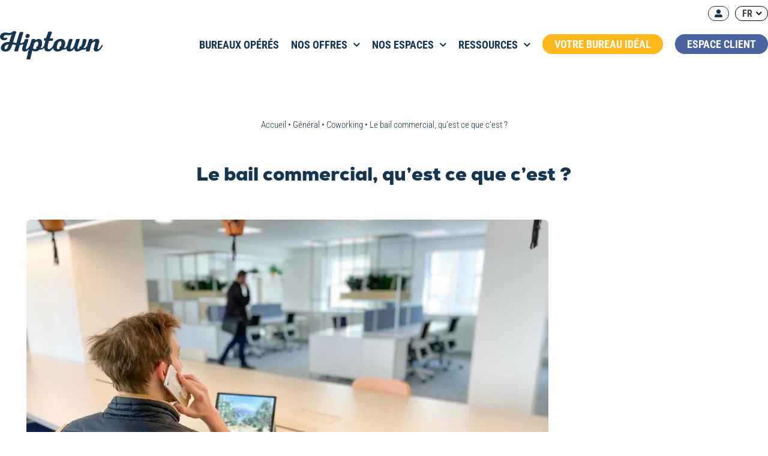

--- FILE ---
content_type: text/html; charset=UTF-8
request_url: https://hiptown.com/le-bail-commercial-quest-ce-que-cest/
body_size: 63122
content:
<!DOCTYPE html> <html class="avada-html-layout-wide avada-html-header-position-top avada-is-100-percent-template" lang="fr-FR"> <head><script>if(navigator.userAgent.match(/MSIE|Internet Explorer/i)||navigator.userAgent.match(/Trident\/7\..*?rv:11/i)){let e=document.location.href;if(!e.match(/[?&]nonitro/)){if(e.indexOf("?")==-1){if(e.indexOf("#")==-1){document.location.href=e+"?nonitro=1"}else{document.location.href=e.replace("#","?nonitro=1#")}}else{if(e.indexOf("#")==-1){document.location.href=e+"&nonitro=1"}else{document.location.href=e.replace("#","&nonitro=1#")}}}}</script><link rel="preconnect" href="https://www.google.com" /><link rel="preconnect" href="https://cdn.trustindex.io" /><link rel="preconnect" href="https://www.googletagmanager.com" /><link rel="preconnect" href="https://maps.google.com" /><link rel="preconnect" href="http://" /><link rel="preconnect" href="https://cdn-ileekbj.nitrocdn.com" /><meta http-equiv="X-UA-Compatible" content="IE=edge" /><meta http-equiv="Content-Type" content="text/html; charset=utf-8" /><meta name="viewport" content="width=device-width, initial-scale=1" /><meta name='robots' content='index, follow, max-image-preview:large, max-snippet:-1, max-video-preview:-1' /><title>Le bail commercial, qu&#039;est ce que c&#039;est ? - Hiptown Bureaux à Louer</title><meta name="description" content="Découvrez le bail commercial : définition, durée, conditions et avantages pour les entreprises. Comprenez les enjeux de ce contrat essentiel dans l&#039;immobilier professionnel" /><meta property="og:locale" content="fr_FR" /><meta property="og:type" content="article" /><meta property="og:title" content="Le bail commercial, qu&#039;est ce que c&#039;est ? - Hiptown Bureaux à Louer" /><meta property="og:description" content="Découvrez le bail commercial : définition, durée, conditions et avantages pour les entreprises. Comprenez les enjeux de ce contrat essentiel dans l&#039;immobilier professionnel" /><meta property="og:url" content="https://hiptown.com/le-bail-commercial-quest-ce-que-cest/" /><meta property="og:site_name" content="Hiptown Bureaux à Louer" /><meta property="article:publisher" content="https://www.facebook.com/hiptownlovesyou/" /><meta property="article:published_time" content="2022-09-27T13:56:56+00:00" /><meta property="article:modified_time" content="2024-11-05T11:27:22+00:00" /><meta property="og:image" content="https://hiptown.com/wp-content/uploads/sites/6/2022/08/IMG_5064-2-870x570-1.jpg" /><meta property="og:image:width" content="870" /><meta property="og:image:height" content="570" /><meta property="og:image:type" content="image/jpeg" /><meta name="author" content="mhaas" /><meta name="twitter:card" content="summary_large_image" /><meta name="twitter:creator" content="@hiptownlovesyou" /><meta name="twitter:site" content="@hiptownlovesyou" /><meta name="twitter:label1" content="Écrit par" /><meta name="twitter:data1" content="mhaas" /><meta name="twitter:label2" content="Durée de lecture estimée" /><meta name="twitter:data2" content="5 minutes" /><meta name="msapplication-TileImage" content="https://hiptown.com/wp-content/uploads/sites/6/2023/11/hiptown_favicon_270x270.png" type="image/png" /><meta name="generator" content="WPML ver:4.8.0 stt:1,4;" /><meta name="generator" content="Site Kit by Google 1.168.0" /><meta name="ti-site-data" content="[base64]" /><meta name="google-adsense-platform-account" content="ca-host-pub-2644536267352236" /><meta name="google-adsense-platform-domain" content="sitekit.withgoogle.com" /><meta name="google-site-verification" content="EVYv8MEkC1h51tGa1CqXOlU3H7E7NZCuLFlLXgbkVho" /><meta name="generator" content="NitroPack" /><script>var NPSH,NitroScrollHelper;NPSH=NitroScrollHelper=function(){let e=null;const o=window.sessionStorage.getItem("nitroScrollPos");function t(){let e=JSON.parse(window.sessionStorage.getItem("nitroScrollPos"))||{};if(typeof e!=="object"){e={}}e[document.URL]=window.scrollY;window.sessionStorage.setItem("nitroScrollPos",JSON.stringify(e))}window.addEventListener("scroll",function(){if(e!==null){clearTimeout(e)}e=setTimeout(t,200)},{passive:true});let r={};r.getScrollPos=()=>{if(!o){return 0}const e=JSON.parse(o);return e[document.URL]||0};r.isScrolled=()=>{return r.getScrollPos()>document.documentElement.clientHeight*.5};return r}();</script><script>(function(){var a=false;var e=document.documentElement.classList;var i=navigator.userAgent.toLowerCase();var n=["android","iphone","ipad"];var r=n.length;var o;var d=null;for(var t=0;t<r;t++){o=n[t];if(i.indexOf(o)>-1)d=o;if(e.contains(o)){a=true;e.remove(o)}}if(a&&d){e.add(d);if(d=="iphone"||d=="ipad"){e.add("ios")}}})();</script><script type="text/worker" id="nitro-web-worker">var preloadRequests=0;var remainingCount={};var baseURI="";self.onmessage=function(e){switch(e.data.cmd){case"RESOURCE_PRELOAD":var o=e.data.requestId;remainingCount[o]=0;e.data.resources.forEach(function(e){preload(e,function(o){return function(){console.log(o+" DONE: "+e);if(--remainingCount[o]==0){self.postMessage({cmd:"RESOURCE_PRELOAD",requestId:o})}}}(o));remainingCount[o]++});break;case"SET_BASEURI":baseURI=e.data.uri;break}};async function preload(e,o){if(typeof URL!=="undefined"&&baseURI){try{var a=new URL(e,baseURI);e=a.href}catch(e){console.log("Worker error: "+e.message)}}console.log("Preloading "+e);try{var n=new Request(e,{mode:"no-cors",redirect:"follow"});await fetch(n);o()}catch(a){console.log(a);var r=new XMLHttpRequest;r.responseType="blob";r.onload=o;r.onerror=o;r.open("GET",e,true);r.send()}}</script><script id="nprl">(()=>{if(window.NPRL!=undefined)return;(function(e){var t=e.prototype;t.after||(t.after=function(){var e,t=arguments,n=t.length,r=0,i=this,o=i.parentNode,a=Node,c=String,u=document;if(o!==null){while(r<n){(e=t[r])instanceof a?(i=i.nextSibling)!==null?o.insertBefore(e,i):o.appendChild(e):o.appendChild(u.createTextNode(c(e)));++r}}})})(Element);var e,t;e=t=function(){var t=false;var r=window.URL||window.webkitURL;var i=true;var o=true;var a=2;var c=null;var u=null;var d=true;var s=window.nitroGtmExcludes!=undefined;var l=s?JSON.parse(atob(window.nitroGtmExcludes)).map(e=>new RegExp(e)):[];var f;var m;var v=null;var p=null;var g=null;var h={touch:["touchmove","touchend"],default:["mousemove","click","keydown","wheel"]};var E=true;var y=[];var w=false;var b=[];var S=0;var N=0;var L=false;var T=0;var R=null;var O=false;var A=false;var C=false;var P=[];var I=[];var M=[];var k=[];var x=false;var _={};var j=new Map;var B="noModule"in HTMLScriptElement.prototype;var q=requestAnimationFrame||mozRequestAnimationFrame||webkitRequestAnimationFrame||msRequestAnimationFrame;const D="gtm.js?id=";function H(e,t){if(!_[e]){_[e]=[]}_[e].push(t)}function U(e,t){if(_[e]){var n=0,r=_[e];for(var n=0;n<r.length;n++){r[n].call(this,t)}}}function Y(){(function(e,t){var r=null;var i=function(e){r(e)};var o=null;var a={};var c=null;var u=null;var d=0;e.addEventListener(t,function(r){if(["load","DOMContentLoaded"].indexOf(t)!=-1){if(u){Q(function(){e.triggerNitroEvent(t)})}c=true}else if(t=="readystatechange"){d++;n.ogReadyState=d==1?"interactive":"complete";if(u&&u>=d){n.documentReadyState=n.ogReadyState;Q(function(){e.triggerNitroEvent(t)})}}});e.addEventListener(t+"Nitro",function(e){if(["load","DOMContentLoaded"].indexOf(t)!=-1){if(!c){e.preventDefault();e.stopImmediatePropagation()}else{}u=true}else if(t=="readystatechange"){u=n.documentReadyState=="interactive"?1:2;if(d<u){e.preventDefault();e.stopImmediatePropagation()}}});switch(t){case"load":o="onload";break;case"readystatechange":o="onreadystatechange";break;case"pageshow":o="onpageshow";break;default:o=null;break}if(o){Object.defineProperty(e,o,{get:function(){return r},set:function(n){if(typeof n!=="function"){r=null;e.removeEventListener(t+"Nitro",i)}else{if(!r){e.addEventListener(t+"Nitro",i)}r=n}}})}Object.defineProperty(e,"addEventListener"+t,{value:function(r){if(r!=t||!n.startedScriptLoading||document.currentScript&&document.currentScript.hasAttribute("nitro-exclude")){}else{arguments[0]+="Nitro"}e.ogAddEventListener.apply(e,arguments);a[arguments[1]]=arguments[0]}});Object.defineProperty(e,"removeEventListener"+t,{value:function(t){var n=a[arguments[1]];arguments[0]=n;e.ogRemoveEventListener.apply(e,arguments)}});Object.defineProperty(e,"triggerNitroEvent"+t,{value:function(t,n){n=n||e;var r=new Event(t+"Nitro",{bubbles:true});r.isNitroPack=true;Object.defineProperty(r,"type",{get:function(){return t},set:function(){}});Object.defineProperty(r,"target",{get:function(){return n},set:function(){}});e.dispatchEvent(r)}});if(typeof e.triggerNitroEvent==="undefined"){(function(){var t=e.addEventListener;var n=e.removeEventListener;Object.defineProperty(e,"ogAddEventListener",{value:t});Object.defineProperty(e,"ogRemoveEventListener",{value:n});Object.defineProperty(e,"addEventListener",{value:function(n){var r="addEventListener"+n;if(typeof e[r]!=="undefined"){e[r].apply(e,arguments)}else{t.apply(e,arguments)}},writable:true});Object.defineProperty(e,"removeEventListener",{value:function(t){var r="removeEventListener"+t;if(typeof e[r]!=="undefined"){e[r].apply(e,arguments)}else{n.apply(e,arguments)}}});Object.defineProperty(e,"triggerNitroEvent",{value:function(t,n){var r="triggerNitroEvent"+t;if(typeof e[r]!=="undefined"){e[r].apply(e,arguments)}}})})()}}).apply(null,arguments)}Y(window,"load");Y(window,"pageshow");Y(window,"DOMContentLoaded");Y(document,"DOMContentLoaded");Y(document,"readystatechange");try{var F=new Worker(r.createObjectURL(new Blob([document.getElementById("nitro-web-worker").textContent],{type:"text/javascript"})))}catch(e){var F=new Worker("data:text/javascript;base64,"+btoa(document.getElementById("nitro-web-worker").textContent))}F.onmessage=function(e){if(e.data.cmd=="RESOURCE_PRELOAD"){U(e.data.requestId,e)}};if(typeof document.baseURI!=="undefined"){F.postMessage({cmd:"SET_BASEURI",uri:document.baseURI})}var G=function(e){if(--S==0){Q(K)}};var W=function(e){e.target.removeEventListener("load",W);e.target.removeEventListener("error",W);e.target.removeEventListener("nitroTimeout",W);if(e.type!="nitroTimeout"){clearTimeout(e.target.nitroTimeout)}if(--N==0&&S==0){Q(J)}};var X=function(e){var t=e.textContent;try{var n=r.createObjectURL(new Blob([t.replace(/^(?:<!--)?(.*?)(?:-->)?$/gm,"$1")],{type:"text/javascript"}))}catch(e){var n="data:text/javascript;base64,"+btoa(t.replace(/^(?:<!--)?(.*?)(?:-->)?$/gm,"$1"))}return n};var K=function(){n.documentReadyState="interactive";document.triggerNitroEvent("readystatechange");document.triggerNitroEvent("DOMContentLoaded");if(window.pageYOffset||window.pageXOffset){window.dispatchEvent(new Event("scroll"))}A=true;Q(function(){if(N==0){Q(J)}Q($)})};var J=function(){if(!A||O)return;O=true;R.disconnect();en();n.documentReadyState="complete";document.triggerNitroEvent("readystatechange");window.triggerNitroEvent("load",document);window.triggerNitroEvent("pageshow",document);if(window.pageYOffset||window.pageXOffset||location.hash){let e=typeof history.scrollRestoration!=="undefined"&&history.scrollRestoration=="auto";if(e&&typeof NPSH!=="undefined"&&NPSH.getScrollPos()>0&&window.pageYOffset>document.documentElement.clientHeight*.5){window.scrollTo(0,NPSH.getScrollPos())}else if(location.hash){try{let e=document.querySelector(location.hash);if(e){e.scrollIntoView()}}catch(e){}}}var e=null;if(a==1){e=eo}else{e=eu}Q(e)};var Q=function(e){setTimeout(e,0)};var V=function(e){if(e.type=="touchend"||e.type=="click"){g=e}};var $=function(){if(d&&g){setTimeout(function(e){return function(){var t=function(e,t,n){var r=new Event(e,{bubbles:true,cancelable:true});if(e=="click"){r.clientX=t;r.clientY=n}else{r.touches=[{clientX:t,clientY:n}]}return r};var n;if(e.type=="touchend"){var r=e.changedTouches[0];n=document.elementFromPoint(r.clientX,r.clientY);n.dispatchEvent(t("touchstart"),r.clientX,r.clientY);n.dispatchEvent(t("touchend"),r.clientX,r.clientY);n.dispatchEvent(t("click"),r.clientX,r.clientY)}else if(e.type=="click"){n=document.elementFromPoint(e.clientX,e.clientY);n.dispatchEvent(t("click"),e.clientX,e.clientY)}}}(g),150);g=null}};var z=function(e){if(e.tagName=="SCRIPT"&&!e.hasAttribute("data-nitro-for-id")&&!e.hasAttribute("nitro-document-write")||e.tagName=="IMG"&&(e.hasAttribute("src")||e.hasAttribute("srcset"))||e.tagName=="IFRAME"&&e.hasAttribute("src")||e.tagName=="LINK"&&e.hasAttribute("href")&&e.hasAttribute("rel")&&e.getAttribute("rel")=="stylesheet"){if(e.tagName==="IFRAME"&&e.src.indexOf("about:blank")>-1){return}var t="";switch(e.tagName){case"LINK":t=e.href;break;case"IMG":if(k.indexOf(e)>-1)return;t=e.srcset||e.src;break;default:t=e.src;break}var n=e.getAttribute("type");if(!t&&e.tagName!=="SCRIPT")return;if((e.tagName=="IMG"||e.tagName=="LINK")&&(t.indexOf("data:")===0||t.indexOf("blob:")===0))return;if(e.tagName=="SCRIPT"&&n&&n!=="text/javascript"&&n!=="application/javascript"){if(n!=="module"||!B)return}if(e.tagName==="SCRIPT"){if(k.indexOf(e)>-1)return;if(e.noModule&&B){return}let t=null;if(document.currentScript){if(document.currentScript.src&&document.currentScript.src.indexOf(D)>-1){t=document.currentScript}if(document.currentScript.hasAttribute("data-nitro-gtm-id")){e.setAttribute("data-nitro-gtm-id",document.currentScript.getAttribute("data-nitro-gtm-id"))}}else if(window.nitroCurrentScript){if(window.nitroCurrentScript.src&&window.nitroCurrentScript.src.indexOf(D)>-1){t=window.nitroCurrentScript}}if(t&&s){let n=false;for(const t of l){n=e.src?t.test(e.src):t.test(e.textContent);if(n){break}}if(!n){e.type="text/googletagmanagerscript";let n=t.hasAttribute("data-nitro-gtm-id")?t.getAttribute("data-nitro-gtm-id"):t.id;if(!j.has(n)){j.set(n,[])}let r=j.get(n);r.push(e);return}}if(!e.src){if(e.textContent.length>0){e.textContent+="\n;if(document.currentScript.nitroTimeout) {clearTimeout(document.currentScript.nitroTimeout);}; setTimeout(function() { this.dispatchEvent(new Event('load')); }.bind(document.currentScript), 0);"}else{return}}else{}k.push(e)}if(!e.hasOwnProperty("nitroTimeout")){N++;e.addEventListener("load",W,true);e.addEventListener("error",W,true);e.addEventListener("nitroTimeout",W,true);e.nitroTimeout=setTimeout(function(){console.log("Resource timed out",e);e.dispatchEvent(new Event("nitroTimeout"))},5e3)}}};var Z=function(e){if(e.hasOwnProperty("nitroTimeout")&&e.nitroTimeout){clearTimeout(e.nitroTimeout);e.nitroTimeout=null;e.dispatchEvent(new Event("nitroTimeout"))}};document.documentElement.addEventListener("load",function(e){if(e.target.tagName=="SCRIPT"||e.target.tagName=="IMG"){k.push(e.target)}},true);document.documentElement.addEventListener("error",function(e){if(e.target.tagName=="SCRIPT"||e.target.tagName=="IMG"){k.push(e.target)}},true);var ee=["appendChild","replaceChild","insertBefore","prepend","append","before","after","replaceWith","insertAdjacentElement"];var et=function(){if(s){window._nitro_setTimeout=window.setTimeout;window.setTimeout=function(e,t,...n){let r=document.currentScript||window.nitroCurrentScript;if(!r||r.src&&r.src.indexOf(D)==-1){return window._nitro_setTimeout.call(window,e,t,...n)}return window._nitro_setTimeout.call(window,function(e,t){return function(...n){window.nitroCurrentScript=e;t(...n)}}(r,e),t,...n)}}ee.forEach(function(e){HTMLElement.prototype["og"+e]=HTMLElement.prototype[e];HTMLElement.prototype[e]=function(...t){if(this.parentNode||this===document.documentElement){switch(e){case"replaceChild":case"insertBefore":t.pop();break;case"insertAdjacentElement":t.shift();break}t.forEach(function(e){if(!e)return;if(e.tagName=="SCRIPT"){z(e)}else{if(e.children&&e.children.length>0){e.querySelectorAll("script").forEach(z)}}})}return this["og"+e].apply(this,arguments)}})};var en=function(){if(s&&typeof window._nitro_setTimeout==="function"){window.setTimeout=window._nitro_setTimeout}ee.forEach(function(e){HTMLElement.prototype[e]=HTMLElement.prototype["og"+e]})};var er=async function(){if(o){ef(f);ef(V);if(v){clearTimeout(v);v=null}}if(T===1){L=true;return}else if(T===0){T=-1}n.startedScriptLoading=true;Object.defineProperty(document,"readyState",{get:function(){return n.documentReadyState},set:function(){}});var e=document.documentElement;var t={attributes:true,attributeFilter:["src"],childList:true,subtree:true};R=new MutationObserver(function(e,t){e.forEach(function(e){if(e.type=="childList"&&e.addedNodes.length>0){e.addedNodes.forEach(function(e){if(!document.documentElement.contains(e)){return}if(e.tagName=="IMG"||e.tagName=="IFRAME"||e.tagName=="LINK"){z(e)}})}if(e.type=="childList"&&e.removedNodes.length>0){e.removedNodes.forEach(function(e){if(e.tagName=="IFRAME"||e.tagName=="LINK"){Z(e)}})}if(e.type=="attributes"){var t=e.target;if(!document.documentElement.contains(t)){return}if(t.tagName=="IFRAME"||t.tagName=="LINK"||t.tagName=="IMG"||t.tagName=="SCRIPT"){z(t)}}})});R.observe(e,t);if(!s){et()}await Promise.all(P);var r=b.shift();var i=null;var a=false;while(r){var c;var u=JSON.parse(atob(r.meta));var d=u.delay;if(r.type=="inline"){var l=document.getElementById(r.id);if(l){l.remove()}else{r=b.shift();continue}c=X(l);if(c===false){r=b.shift();continue}}else{c=r.src}if(!a&&r.type!="inline"&&(typeof u.attributes.async!="undefined"||typeof u.attributes.defer!="undefined")){if(i===null){i=r}else if(i===r){a=true}if(!a){b.push(r);r=b.shift();continue}}var m=document.createElement("script");m.src=c;m.setAttribute("data-nitro-for-id",r.id);for(var p in u.attributes){try{if(u.attributes[p]===false){m.setAttribute(p,"")}else{m.setAttribute(p,u.attributes[p])}}catch(e){console.log("Error while setting script attribute",m,e)}}m.async=false;if(u.canonicalLink!=""&&Object.getOwnPropertyDescriptor(m,"src")?.configurable!==false){(e=>{Object.defineProperty(m,"src",{get:function(){return e.canonicalLink},set:function(){}})})(u)}if(d){setTimeout((function(e,t){var n=document.querySelector("[data-nitro-marker-id='"+t+"']");if(n){n.after(e)}else{document.head.appendChild(e)}}).bind(null,m,r.id),d)}else{m.addEventListener("load",G);m.addEventListener("error",G);if(!m.noModule||!B){S++}var g=document.querySelector("[data-nitro-marker-id='"+r.id+"']");if(g){Q(function(e,t){return function(){e.after(t)}}(g,m))}else{Q(function(e){return function(){document.head.appendChild(e)}}(m))}}r=b.shift()}};var ei=function(){var e=document.getElementById("nitro-deferred-styles");var t=document.createElement("div");t.innerHTML=e.textContent;return t};var eo=async function(e){isPreload=e&&e.type=="NitroPreload";if(!isPreload){T=-1;E=false;if(o){ef(f);ef(V);if(v){clearTimeout(v);v=null}}}if(w===false){var t=ei();let e=t.querySelectorAll('style,link[rel="stylesheet"]');w=e.length;if(w){let e=document.getElementById("nitro-deferred-styles-marker");e.replaceWith.apply(e,t.childNodes)}else if(isPreload){Q(ed)}else{es()}}else if(w===0&&!isPreload){es()}};var ea=function(){var e=ei();var t=e.childNodes;var n;var r=[];for(var i=0;i<t.length;i++){n=t[i];if(n.href){r.push(n.href)}}var o="css-preload";H(o,function(e){eo(new Event("NitroPreload"))});if(r.length){F.postMessage({cmd:"RESOURCE_PRELOAD",resources:r,requestId:o})}else{Q(function(){U(o)})}};var ec=function(){if(T===-1)return;T=1;var e=[];var t,n;for(var r=0;r<b.length;r++){t=b[r];if(t.type!="inline"){if(t.src){n=JSON.parse(atob(t.meta));if(n.delay)continue;if(n.attributes.type&&n.attributes.type=="module"&&!B)continue;e.push(t.src)}}}if(e.length){var i="js-preload";H(i,function(e){T=2;if(L){Q(er)}});F.postMessage({cmd:"RESOURCE_PRELOAD",resources:e,requestId:i})}};var eu=function(){while(I.length){style=I.shift();if(style.hasAttribute("nitropack-onload")){style.setAttribute("onload",style.getAttribute("nitropack-onload"));Q(function(e){return function(){e.dispatchEvent(new Event("load"))}}(style))}}while(M.length){style=M.shift();if(style.hasAttribute("nitropack-onerror")){style.setAttribute("onerror",style.getAttribute("nitropack-onerror"));Q(function(e){return function(){e.dispatchEvent(new Event("error"))}}(style))}}};var ed=function(){if(!x){if(i){Q(function(){var e=document.getElementById("nitro-critical-css");if(e){e.remove()}})}x=true;onStylesLoadEvent=new Event("NitroStylesLoaded");onStylesLoadEvent.isNitroPack=true;window.dispatchEvent(onStylesLoadEvent)}};var es=function(){if(a==2){Q(er)}else{eu()}};var el=function(e){m.forEach(function(t){document.addEventListener(t,e,true)})};var ef=function(e){m.forEach(function(t){document.removeEventListener(t,e,true)})};if(s){et()}return{setAutoRemoveCriticalCss:function(e){i=e},registerScript:function(e,t,n){b.push({type:"remote",src:e,id:t,meta:n})},registerInlineScript:function(e,t){b.push({type:"inline",id:e,meta:t})},registerStyle:function(e,t,n){y.push({href:e,rel:t,media:n})},onLoadStyle:function(e){I.push(e);if(w!==false&&--w==0){Q(ed);if(E){E=false}else{es()}}},onErrorStyle:function(e){M.push(e);if(w!==false&&--w==0){Q(ed);if(E){E=false}else{es()}}},loadJs:function(e,t){if(!e.src){var n=X(e);if(n!==false){e.src=n;e.textContent=""}}if(t){Q(function(e,t){return function(){e.after(t)}}(t,e))}else{Q(function(e){return function(){document.head.appendChild(e)}}(e))}},loadQueuedResources:async function(){window.dispatchEvent(new Event("NitroBootStart"));if(p){clearTimeout(p);p=null}window.removeEventListener("load",e.loadQueuedResources);f=a==1?er:eo;if(!o||g){Q(f)}else{if(navigator.userAgent.indexOf(" Edge/")==-1){ea();H("css-preload",ec)}el(f);if(u){if(c){v=setTimeout(f,c)}}else{}}},fontPreload:function(e){var t="critical-fonts";H(t,function(e){document.getElementById("nitro-critical-fonts").type="text/css"});F.postMessage({cmd:"RESOURCE_PRELOAD",resources:e,requestId:t})},boot:function(){if(t)return;t=true;C=typeof NPSH!=="undefined"&&NPSH.isScrolled();let n=document.prerendering;if(location.hash||C||n){o=false}m=h.default.concat(h.touch);p=setTimeout(e.loadQueuedResources,1500);el(V);if(C){e.loadQueuedResources()}else{window.addEventListener("load",e.loadQueuedResources)}},addPrerequisite:function(e){P.push(e)},getTagManagerNodes:function(e){if(!e)return j;return j.get(e)??[]}}}();var n,r;n=r=function(){var t=document.write;return{documentWrite:function(n,r){if(n&&n.hasAttribute("nitro-exclude")){return t.call(document,r)}var i=null;if(n.documentWriteContainer){i=n.documentWriteContainer}else{i=document.createElement("span");n.documentWriteContainer=i}var o=null;if(n){if(n.hasAttribute("data-nitro-for-id")){o=document.querySelector('template[data-nitro-marker-id="'+n.getAttribute("data-nitro-for-id")+'"]')}else{o=n}}i.innerHTML+=r;i.querySelectorAll("script").forEach(function(e){e.setAttribute("nitro-document-write","")});if(!i.parentNode){if(o){o.parentNode.insertBefore(i,o)}else{document.body.appendChild(i)}}var a=document.createElement("span");a.innerHTML=r;var c=a.querySelectorAll("script");if(c.length){c.forEach(function(t){var n=t.getAttributeNames();var r=document.createElement("script");n.forEach(function(e){r.setAttribute(e,t.getAttribute(e))});r.async=false;if(!t.src&&t.textContent){r.textContent=t.textContent}e.loadJs(r,o)})}},TrustLogo:function(e,t){var n=document.getElementById(e);var r=document.createElement("img");r.src=t;n.parentNode.insertBefore(r,n)},documentReadyState:"loading",ogReadyState:document.readyState,startedScriptLoading:false,loadScriptDelayed:function(e,t){setTimeout(function(){var t=document.createElement("script");t.src=e;document.head.appendChild(t)},t)}}}();document.write=function(e){n.documentWrite(document.currentScript,e)};document.writeln=function(e){n.documentWrite(document.currentScript,e+"\n")};window.NPRL=e;window.NitroResourceLoader=t;window.NPh=n;window.NitroPackHelper=r})();</script><template id="nitro-deferred-styles-marker"></template><style id="nitro-fonts">@font-face{font-family:Hind;font-style:normal;font-weight:normal;font-display:swap;src:url("https://cdn-ileekbj.nitrocdn.com/VrOzNqTJFGVwpeDFcGQmTGvJqCwmUfYZ/assets/static/source/rev-8c81e1a/hiptown.com/wp-content/plugins/ct-ultimate-gdpr/assets/css/fonts/hind/Hind-Regular.woff2") format("woff2")}@font-face{font-family:montserrat_medium;font-style:normal;font-weight:500;font-display:swap;src:url("https://cdn-ileekbj.nitrocdn.com/VrOzNqTJFGVwpeDFcGQmTGvJqCwmUfYZ/assets/static/source/rev-8c81e1a/hiptown.com/wp-content/plugins/ct-ultimate-gdpr/assets/css/fonts/montserrat/Montserrat-Medium.woff2") format("woff2")}@font-face{font-family:montserrat_semibold;font-style:normal;font-weight:600;font-display:swap;src:url("https://cdn-ileekbj.nitrocdn.com/VrOzNqTJFGVwpeDFcGQmTGvJqCwmUfYZ/assets/static/source/rev-8c81e1a/hiptown.com/wp-content/plugins/ct-ultimate-gdpr/assets/css/fonts/montserrat/Montserrat-SemiBold.woff2") format("woff2")}@font-face{font-family:open_sans_regular;font-style:normal;font-weight:400;font-display:swap;src:url("https://cdn-ileekbj.nitrocdn.com/VrOzNqTJFGVwpeDFcGQmTGvJqCwmUfYZ/assets/static/source/rev-8c81e1a/hiptown.com/wp-content/plugins/ct-ultimate-gdpr/assets/css/fonts/open-sans/OpenSans-Regular.woff2") format("woff2")}@font-face{font-family:open_sans_bold;font-style:normal;font-weight:700;font-display:swap;src:url("https://cdn-ileekbj.nitrocdn.com/VrOzNqTJFGVwpeDFcGQmTGvJqCwmUfYZ/assets/static/source/rev-8c81e1a/hiptown.com/wp-content/plugins/ct-ultimate-gdpr/assets/css/fonts/open-sans/OpenSans-Bold.woff2") format("woff2")}@font-face{font-family:"FontAwesome";src:url("https://cdn-ileekbj.nitrocdn.com/VrOzNqTJFGVwpeDFcGQmTGvJqCwmUfYZ/assets/static/source/rev-8c81e1a/hiptown.com/wp-content/plugins/ct-ultimate-gdpr/assets/css/fonts/font-awesome/fonts/3e6eb37f30ca47e1f854d23f3eb21bc6.fontawesome-webfont.eot");src:url("https://cdn-ileekbj.nitrocdn.com/VrOzNqTJFGVwpeDFcGQmTGvJqCwmUfYZ/assets/static/source/rev-8c81e1a/hiptown.com/wp-content/plugins/ct-ultimate-gdpr/assets/css/fonts/font-awesome/fonts/3e6eb37f30ca47e1f854d23f3eb21bc6.fontawesome-webfont.woff2") format("woff2");font-weight:normal;font-style:normal;font-display:swap}@font-face{font-family:"weplugin";src:url("https://cdn-ileekbj.nitrocdn.com/VrOzNqTJFGVwpeDFcGQmTGvJqCwmUfYZ/assets/static/source/rev-8c81e1a/hiptown.com/wp-content/plugins/wp-google-map-gold/assets/font/b4b2322733fcdcfc23e53a021e6cf5d3.weplugin.eot");src:url("https://cdn-ileekbj.nitrocdn.com/VrOzNqTJFGVwpeDFcGQmTGvJqCwmUfYZ/assets/static/source/rev-8c81e1a/hiptown.com/wp-content/plugins/wp-google-map-gold/assets/font/b4b2322733fcdcfc23e53a021e6cf5d3.weplugin.woff2") format("woff2");font-weight:normal;font-style:normal;font-display:swap}</style><style type="text/css" id="nitro-critical-css">.ct-ultimate-gdpr-cookie-modal-slider-able li,.ct-ultimate-gdpr-cookie-modal-slider-not-able li{list-style:none}.ct-ultimate-gdpr-cookie-modal-slider li{list-style:none}div#ct-ultimate-gdpr-cookie-popup:before{content:"";display:block;width:80px;height:80px;background:transparent url("https://cdn-ileekbj.nitrocdn.com/VrOzNqTJFGVwpeDFcGQmTGvJqCwmUfYZ/assets/images/optimized/rev-001e9a1/hiptown.com/wp-content/uploads/2021/09/cookie-rgdp.png") no-repeat 0 0;margin:0 auto 20px;background-size:100% auto}.ct-ultimate-gdpr-cookie-fullPanel-overlay{z-index:9999 !important}html #ct-ultimate-gdpr-cookie-popup.ct-ultimate-gdpr-cookie-fullPanel{border-radius:25px !important;padding:5% 5% 4% !important}#ct-ultimate-gdpr-cookie-popup.ct-ultimate-gdpr-cookie-popup-classic #ct-ultimate-gdpr-cookie-content{color:#323e48;font-family:"Roboto",Helvetica,sans-serif !important;font-weight:300 !important;padding-bottom:20px !important}#ct-ultimate-gdpr-cookie-popup.ct-ultimate-gdpr-cookie-popup-classic #ct-ultimate-gdpr-cookie-content strong{display:block;text-align:center;font-family:"NexaRustScriptS-1",Helvetica,sans-serif !important;font-size:35px;margin-bottom:20px}#ct-ultimate-gdpr-cookie-popup.ct-ultimate-gdpr-cookie-fullPanel.ct-ultimate-gdpr-cookie-popup-classic #ct-ultimate-gdpr-cookie-accept,#ct-ultimate-gdpr-cookie-popup.ct-ultimate-gdpr-cookie-fullPanel.ct-ultimate-gdpr-cookie-popup-classic #ct-ultimate-gdpr-cookie-change-settings,#ct-ultimate-gdpr-cookie-popup.ct-ultimate-gdpr-cookie-fullPanel.ct-ultimate-gdpr-cookie-popup-classic #ct-ultimate-gdpr-cookie-read-more{width:auto;min-width:inherit;max-width:inherit}html #ct-ultimate-gdpr-cookie-popup.ct-ultimate-gdpr-cookie-fullPanel.ct-ultimate-gdpr-cookie-popup-classic #ct-ultimate-gdpr-cookie-accept{font-size:20px;width:100% !important;min-width:inherit !important;max-width:inherit !important;text-align:center;padding:9px 0;margin:5px 0 !important;font-family:"Roboto",Helvetica,sans-serif !important;font-weight:bold}#ct-ultimate-gdpr-cookie-popup.ct-ultimate-gdpr-cookie-fullPanel.ct-ultimate-gdpr-cookie-popup-classic #ct-ultimate-gdpr-cookie-change-settings,#ct-ultimate-gdpr-cookie-popup.ct-ultimate-gdpr-cookie-fullPanel.ct-ultimate-gdpr-cookie-popup-classic #ct-ultimate-gdpr-cookie-read-more{width:100% !important;min-width:inherit !important;max-width:inherit !important;font-family:"Roboto",Helvetica,sans-serif !important}html #ct-ultimate-gdpr-cookie-popup.ct-ultimate-gdpr-cookie-fullPanel.ct-ultimate-gdpr-cookie-popup-classic #ct-ultimate-gdpr-cookie-change-settings{border-color:#4cc7bc !important;background-color:#4cc7bc !important;color:#fff;width:100% !important;max-width:inherit;min-width:inherit;font-size:15px;text-align:center;margin:5px 0 !important;position:relative;bottom:0;font-family:"Roboto",Helvetica,sans-serif !important;font-weight:bold}html #ct-ultimate-gdpr-cookie-popup.ct-ultimate-gdpr-cookie-fullPanel.ct-ultimate-gdpr-cookie-popup-classic #ct-ultimate-gdpr-cookie-read-more{background-color:#80d7cf !important;border-color:#80d7cf !important;text-align:center;width:100%;max-width:inherit !important;position:relative;bottom:-48px;font-size:15px;font-family:"Roboto",Helvetica,sans-serif !important;font-weight:300 !important}#ct-ultimate-gdpr-cookie-popup #ct-ultimate-cookie-close-modal{width:15px;height:15px;background-size:auto 100% !important;background:transparent url("https://cdn-ileekbj.nitrocdn.com/VrOzNqTJFGVwpeDFcGQmTGvJqCwmUfYZ/assets/images/optimized/rev-001e9a1/hiptown.com/wp-content/plugins/ct-ultimate-gdpr/assets/css/images/icons8_Delete_1.png") no-repeat 50% 50%;top:16px;right:5px}.ct-ultimate-gdpr-cookie-modal-content{border-radius:25px;position:relative}html #ct-ultimate-gdpr-cookie-modal-close{position:absolute;top:20px;right:20px;width:15px;height:15px;background-size:cover}body,html{margin:0;padding:0;width:100%;box-sizing:border-box}#ct-ultimate-gdpr-cookie-popup{line-height:20px;box-shadow:#000 0 0 8px;border-radius:5px;z-index:999999;opacity:1;position:fixed;padding:15px 15px 0;width:510px;font-size:13px;font-weight:400;text-align:left}#ct-ultimate-gdpr-cookie-popup #ct-ultimate-gdpr-cookie-accept,#ct-ultimate-gdpr-cookie-popup #ct-ultimate-gdpr-cookie-change-settings,#ct-ultimate-gdpr-cookie-popup #ct_ultimate-gdpr-cookie-reject{font-family:montserrat_semibold,sans-serif;font-size:12px}#ct-ultimate-gdpr-cookie-popup #ct-ultimate-gdpr-cookie-read-more{margin-right:10px}#ct-ultimate-gdpr-cookie-popup #ct_ultimate-gdpr-cookie-reject{border:1px solid}#ct-ultimate-gdpr-cookie-accept{float:left}#ct-ultimate-gdpr-cookie-read-more{float:right}#ct-ultimate-gdpr-cookie-change-settings{float:right}#ct-ultimate-gdpr-cookie-modal{display:none;line-height:normal;position:fixed;z-index:1000000;left:0;top:0;right:0;width:100%;max-width:100%;height:100%;background-color:#000;background-color:rgba(0,0,0,.7);overflow:auto;box-sizing:border-box}.ct-ultimate-gdpr-cookie-modal-content{font-family:open_sans_regular,sans-serif;background-color:#fff;margin:10px auto 0 auto;padding:30px 15px;width:95%;max-width:970px}#ct-ultimate-gdpr-cookie-modal-close{float:right;background:url("https://cdn-ileekbj.nitrocdn.com/VrOzNqTJFGVwpeDFcGQmTGvJqCwmUfYZ/assets/images/optimized/rev-001e9a1/hiptown.com/wp-content/plugins/ct-ultimate-gdpr/assets/css/images/icons8_Delete_1.png");width:24px;height:24px}#ct-ultimate-gdpr-cookie-modal-body h2,#ct-ultimate-gdpr-cookie-modal-body h3{text-align:center;text-transform:none}#ct-ultimate-gdpr-cookie-modal-body h2{font-size:30px !important;color:#333;margin:0 0 20px 0;padding:0;line-height:1 !important;font-weight:700;font-family:open_sans_bold,sans-serif;letter-spacing:normal}.ct-ultimate-gdpr-cookie-modal-desc{font-size:16px;font-weight:400;line-height:28px;margin:0 auto;max-width:620px;text-align:center;text-transform:none}#ct-ultimate-gdpr-cookie-modal-body h3{font-size:20px !important;margin-top:20px;margin-bottom:40px;letter-spacing:normal;color:#333;line-height:normal;font-family:open_sans_bold,sans-serif;font-weight:600}.ct-ultimate-gdpr-cookie-modal-slider{list-style:none;text-align:center;display:flex;justify-content:space-around;margin:0;padding:0 0 50px 0}.ct-ultimate-gdpr-cookie-modal-slider-item{background-color:transparent}.ct-ultimate-gdpr-cookie-modal-slider li{text-align:center;width:20%;margin-left:0 !important;margin:0}.ct-ultimate-gdpr-cookie-modal-slider li div{background:#fafafa;width:45px;height:45px;border-radius:100%;margin:0 auto;position:relative;padding-top:5px}.ct-ultimate-gdpr-cookie-modal-slider li label{color:#595959;font-weight:500 !important;font-size:13px;letter-spacing:normal;margin-top:20px !important;position:relative;line-height:20px;display:inline-block !important;text-transform:none}.ct-ultimate-gdpr-cookie-modal-slider [type=radio]:checked,.ct-ultimate-gdpr-cookie-modal-slider [type=radio]:not(:checked){position:absolute;left:-9999px}.ct-ultimate-gdpr-cookie-modal-slider [type=radio]:checked+label:before,.ct-ultimate-gdpr-cookie-modal-slider [type=radio]:not(:checked)+label:before{content:"";position:absolute;left:0;right:0;top:24px;margin:0 auto;width:16px;height:16px;border:1px solid rgba(0,0,0,.2);border-radius:100%;background:#fff;padding:0;box-sizing:border-box}.ct-ultimate-gdpr-cookie-modal-slider li.ct-ultimate-gdpr-cookie-modal-slider-item--active label:after{content:"";width:6px;height:6px;background:#82aa3b;position:absolute;top:29px;left:0;right:0;margin:0 auto;border-radius:100%;opacity:1;-webkit-transform:scale(1);transform:scale(1);padding:0;box-sizing:border-box}.ct-ultimate-gdpr-cookie-modal-slider-info{display:none}.ct-ultimate-gdpr-cookie-modal-slider-desc h4{font-weight:700;text-align:left;margin:0 0 15px 0;font-family:open_sans_bold,sans-serif;font-size:15px;color:#333;letter-spacing:normal;text-transform:none}.ct-clearfix:after{content:"";display:table;clear:both}.ct-container{margin-right:auto;margin-left:auto;padding-left:15px;padding-right:15px}.ct-ultimate-gdpr-cookie-modal-slider-able,.ct-ultimate-gdpr-cookie-modal-slider-not-able{list-style:none;margin:0 0 10px 0;padding:0}.ct-ultimate-gdpr-cookie-modal-slider-able{padding-right:15px}.ct-ultimate-gdpr-cookie-modal-slider-able li,.ct-ultimate-gdpr-cookie-modal-slider-not-able li{color:inherit;font-family:open_sans_regular,sans-serif;font-size:13px;font-weight:400;letter-spacing:normal;line-height:normal;margin:0 0 10px 0;padding-left:26px;position:relative;text-align:left;text-transform:none}@media screen and (min-width:1024px){.ct-ultimate-gdpr-cookie-modal-slider-able li,.ct-ultimate-gdpr-cookie-modal-slider-not-able li{margin:0;line-height:30px;font-size:13px}}html:not([dir=rtl]) .ct-ultimate-gdpr-cookie-modal-slider-able li:before,html:not([dir=rtl]) .ct-ultimate-gdpr-cookie-modal-slider-not-able li:before{font-family:FontAwesome;left:0;position:absolute;top:2px}html:not([dir=rtl]) .ct-ultimate-gdpr-cookie-modal-slider-able li:before{color:#71db80;content:""}html:not([dir=rtl]) .ct-ultimate-gdpr-cookie-modal-slider-not-able li:before{color:#ffc18b;content:""}.ct-ultimate-gdpr-cookie-modal-btn{text-align:center;margin-top:30px;margin-bottom:30px;text-transform:uppercase}.ct-ultimate-gdpr-cookie-modal-btn.save a{font-family:open_sans_regular,sans-serif !important}.ct-ultimate-gdpr-cookie-modal-btn a{color:#fff;border-radius:40px;padding:6px 21px;font-weight:600;background:#3170ce;border:2px solid #3170ce;font-size:14px;box-shadow:none !important}#ct-ultimate-gdpr-cookie-accept,#ct-ultimate-gdpr-cookie-read-more{margin-top:5px}#ct-ultimate-gdpr-cookie-accept,#ct-ultimate-gdpr-cookie-change-settings,#ct-ultimate-gdpr-cookie-read-more{margin-bottom:10px;margin-left:0;margin-right:0;font-weight:400;padding:6px 10px;border:1px solid}#ct-ultimate-gdpr-cookie-popup{display:none}#ct-ultimate-gdpr-cookie-open{display:none;position:fixed;right:20px;bottom:20px;content:"";font-family:FontAwesome;font-size:22px;z-index:999999;padding:15px}.ct-ultimate-gdpr-trigger-modal-round{border-radius:50%}.ct-ultimate-gdpr-cookie-popup-button-rounded #ct-ultimate-gdpr-cookie-accept,.ct-ultimate-gdpr-cookie-popup-button-rounded #ct-ultimate-gdpr-cookie-change-settings,.ct-ultimate-gdpr-cookie-popup-button-rounded #ct-ultimate-gdpr-cookie-read-more,.ct-ultimate-gdpr-cookie-popup-button-rounded #ct_ultimate-gdpr-cookie-reject{border-radius:5px}#ct-ultimate-gdpr-cookie-modal-slider-form{margin:0;position:relative}.ct-ultimate-gdpr-slider{height:100px;border-radius:70px;background-color:transparent;position:absolute;top:-10px}.ct-ultimate-gdpr-slider-not-block .ct-ultimate-gdpr-slider{border:3px solid #82aa3b}.ct-ultimate-gdpr-slider{border:3px solid #82aa3b;width:20%;margin-left:20%}[class*=ct-ultimate-gdpr--Groups-] .ct-ultimate-gdpr-slider{display:none}@media (min-width:480px){.ct-ultimate-gdpr-cookie-modal-slider li div{width:80px;height:80px}}@media (min-width:768px){.ct-container{width:750px}#ct-ultimate-gdpr-cookie-modal-body{padding:0 20px}}@media (min-width:992px){.ct-container{width:970px}.ct-ultimate-gdpr-cookie-modal-slider-desc{width:100%}#ct-ultimate-gdpr-cookie-modal-body{padding:0 60px}}@media (min-width:1200px){.ct-container{width:1170px}.ct-ultimate-gdpr-cookie-modal-slider-desc{float:left;width:50%}}@media (max-width:479px){.ct-ultimate-gdpr-cookie-modal-slider li label{font-size:11px}li.ct-ultimate-gdpr-cookie-modal-slider-item label{font-size:11px !important}.ct-ultimate-gdpr-slider{height:60px;border-radius:40px;top:-8px}}#ct-ultimate-gdpr-cookie-popup{box-sizing:border-box}#ct-ultimate-gdpr-cookie-popup.ct-ultimate-gdpr-cookie-popup-classic{width:540px;padding:30px;background-color:#ff7d27;color:#fff}#ct-ultimate-gdpr-cookie-popup.ct-ultimate-gdpr-cookie-popup-classic .ct-container{width:100%}@media (min-width:1200px){#ct-ultimate-gdpr-cookie-popup.ct-ultimate-gdpr-cookie-popup-classic .ct-container{width:1170px}}#ct-ultimate-gdpr-cookie-popup.ct-ultimate-gdpr-cookie-popup-classic #ct_ultimate-gdpr-cookie-reject{float:left;border:1px solid;margin-top:20px;margin-left:15px;text-align:center;padding:6px 7px;color:#fff}@media (max-width:566px){#ct-ultimate-gdpr-cookie-popup.ct-ultimate-gdpr-cookie-popup-classic #ct_ultimate-gdpr-cookie-reject{float:none;margin:5px 0;width:100%;padding:6px 0}}#ct-ultimate-gdpr-cookie-popup.ct-ultimate-gdpr-cookie-popup-classic #ct-ultimate-gdpr-cookie-content{font-family:Hind,sans-serif;font-size:14px}#ct-ultimate-gdpr-cookie-popup.ct-ultimate-gdpr-cookie-popup-classic #ct-ultimate-gdpr-cookie-accept,#ct-ultimate-gdpr-cookie-popup.ct-ultimate-gdpr-cookie-popup-classic #ct-ultimate-gdpr-cookie-read-more{margin:20px 0 !important;color:#fff}#ct-ultimate-gdpr-cookie-popup.ct-ultimate-gdpr-cookie-popup-classic #ct-ultimate-gdpr-cookie-change-settings{margin-top:20px;margin-right:10px;margin-bottom:20px;color:#fff}@media screen and (max-width:500px){#ct-ultimate-gdpr-cookie-popup.ct-ultimate-gdpr-cookie-popup-classic{max-width:500px;width:auto !important;left:0 !important;right:0 !important}#ct-ultimate-gdpr-cookie-popup.ct-ultimate-gdpr-cookie-popup-classic #ct-ultimate-gdpr-cookie-accept,#ct-ultimate-gdpr-cookie-popup.ct-ultimate-gdpr-cookie-popup-classic #ct-ultimate-gdpr-cookie-change-settings,#ct-ultimate-gdpr-cookie-popup.ct-ultimate-gdpr-cookie-popup-classic #ct-ultimate-gdpr-cookie-read-more{text-align:center;float:none;margin:20px 0 !important}}#ct-ultimate-gdpr-cookie-popup{border-radius:5px}.ct-ultimate-gdpr-cookie-popup-button-rounded #ct-ultimate-gdpr-cookie-accept,.ct-ultimate-gdpr-cookie-popup-button-rounded #ct-ultimate-gdpr-cookie-change-settings,.ct-ultimate-gdpr-cookie-popup-button-rounded #ct_ultimate-gdpr-cookie-reject{border-radius:5px}#ct-ultimate-gdpr-cookie-popup.ct-ultimate-gdpr-cookie-fullPanel{top:50% !important;left:50% !important;padding:70px !important;-webkit-transform:translate(-50%,-50%);transform:translate(-50%,-50%)}@media (min-width:768px){#ct-ultimate-gdpr-cookie-popup.ct-ultimate-gdpr-cookie-fullPanel{min-width:879px;padding:120px !important}}@media (max-width:500px){#ct-ultimate-gdpr-cookie-popup.ct-ultimate-gdpr-cookie-fullPanel.ct-ultimate-gdpr-cookie-popup-classic{width:100% !important}}#ct-ultimate-gdpr-cookie-popup.ct-ultimate-gdpr-cookie-fullPanel.ct-ultimate-gdpr-cookie-popup-classic #ct-ultimate-gdpr-cookie-accept,#ct-ultimate-gdpr-cookie-popup.ct-ultimate-gdpr-cookie-fullPanel.ct-ultimate-gdpr-cookie-popup-classic #ct-ultimate-gdpr-cookie-change-settings,#ct-ultimate-gdpr-cookie-popup.ct-ultimate-gdpr-cookie-fullPanel.ct-ultimate-gdpr-cookie-popup-classic #ct-ultimate-gdpr-cookie-read-more{width:auto;min-width:165px}@media (min-width:768px){#ct-ultimate-gdpr-cookie-popup.ct-ultimate-gdpr-cookie-fullPanel.ct-ultimate-gdpr-cookie-popup-classic #ct-ultimate-gdpr-cookie-accept,#ct-ultimate-gdpr-cookie-popup.ct-ultimate-gdpr-cookie-fullPanel.ct-ultimate-gdpr-cookie-popup-classic #ct-ultimate-gdpr-cookie-change-settings,#ct-ultimate-gdpr-cookie-popup.ct-ultimate-gdpr-cookie-fullPanel.ct-ultimate-gdpr-cookie-popup-classic #ct-ultimate-gdpr-cookie-read-more{max-width:165px}}@media (min-width:768px){#ct-ultimate-gdpr-cookie-popup.ct-ultimate-gdpr-cookie-fullPanel.ct-ultimate-gdpr-cookie-popup-classic #ct-ultimate-gdpr-cookie-accept{float:left}}@media (max-width:767px){#ct-ultimate-gdpr-cookie-popup.ct-ultimate-gdpr-cookie-fullPanel.ct-ultimate-gdpr-cookie-popup-classic #ct-ultimate-gdpr-cookie-accept{margin-bottom:15px !important}}#ct-ultimate-gdpr-cookie-popup.ct-ultimate-gdpr-cookie-fullPanel.ct-ultimate-gdpr-cookie-popup-classic #ct-ultimate-gdpr-cookie-change-settings{float:right;clear:none}@media (min-width:768px){#ct-ultimate-gdpr-cookie-popup.ct-ultimate-gdpr-cookie-fullPanel.ct-ultimate-gdpr-cookie-popup-classic #ct-ultimate-gdpr-cookie-change-settings{margin-right:15px !important}}@media (max-width:767px){#ct-ultimate-gdpr-cookie-popup.ct-ultimate-gdpr-cookie-fullPanel.ct-ultimate-gdpr-cookie-popup-classic #ct-ultimate-gdpr-cookie-read-more{margin-bottom:15px !important}}#ct-ultimate-gdpr-cookie-popup.ct-ultimate-gdpr-cookie-fullPanel .ct-container{width:100%;padding:0}.ct-ultimate-gdpr-cookie-fullPanel-overlay{position:fixed;top:0;left:0;background-color:rgba(0,0,0,.5);width:100%;height:100%;z-index:9}.ct-ultimate-gdpr-cookie-fullPanel #ct-ultimate-gdpr-cookie-content{float:none;width:auto;padding:0 0 80px;margin:0}.ct-ultimate-gdpr-cookie-fullPanel #ct-ultimate-gdpr-cookie-accept,.ct-ultimate-gdpr-cookie-fullPanel #ct-ultimate-gdpr-cookie-change-settings{float:none;width:auto;margin:0}@media (min-width:768px){.ct-ultimate-gdpr-cookie-fullPanel #ct-ultimate-gdpr-cookie-accept,.ct-ultimate-gdpr-cookie-fullPanel #ct-ultimate-gdpr-cookie-change-settings{min-width:165px}}.ct-ultimate-gdpr-cookie-fullPanel #ct-ultimate-gdpr-cookie-accept{margin-bottom:20px}@media (min-width:768px){.ct-ultimate-gdpr-cookie-fullPanel #ct-ultimate-gdpr-cookie-accept{margin-right:20px;margin-bottom:0}}.ct-ultimate-gdpr-cookie-fullPanel #ct-ultimate-gdpr-cookie-change-settings{margin-top:15px}@media (min-width:768px){.ct-ultimate-gdpr-cookie-fullPanel #ct-ultimate-gdpr-cookie-change-settings{margin-left:20px}}.ct-ultimate-gdpr-cookie-fullPanel #ct_ultimate-gdpr-cookie-reject{margin-top:0 !important}@media (max-width:566px){.ct-ultimate-gdpr-cookie-fullPanel #ct_ultimate-gdpr-cookie-reject{margin-bottom:20px}}@media (max-width:566px){#ct-ultimate-gdpr-cookie-read-more{width:100%}}#ct-ultimate-gdpr-cookie-popup #ct-ultimate-cookie-close-modal{color:#fff;text-decoration:none;display:block;font-family:montserrat_semibold,sans-serif}.ct-ultimate-gdpr-cookie-popup-classic a{color:#ff7d27 !important}.fa-arrow-right:before{content:""}.title{margin-left:10px;line-height:38px}.desk_custom_wpml-switcher .fusion-mobile-wpml-switcher{display:flex;align-items:center;justify-content:center;order:100000;height:var(--nav_height)}.desk_custom_wpml-switcher{order:100000;margin-left:10px !important}.wpml-ls-legacy-dropdown a{background-color:transparent !important}.custom-wpml-ls-subitem{background-color:#fff}.fusion-mobile-wpml-switcher .wpml-ls-item-toggle{border:0 !important}.fusion-mobile-wpml-switcher .wpml-ls-legacy-dropdown{width:auto;max-width:100%}.fusion-mobile-wpml-switcher .wpml-ls-legacy-dropdown a.wpml-ls-item-toggle{width:55px;padding:0}.fusion-mobile-wpml-switcher .custom-current-active{display:flex;justify-content:center;align-items:center;background-color:#fff !important;padding:2px 10px !important;line-height:1.1;font-size:16px;font-weight:700;border:1px solid #000 !important;border-radius:var(--button-border-radius-top-left,0) var(--button-border-radius-top-right,0) var(--button-border-radius-bottom-right,0) var(--button-border-radius-bottom-left,0)}.fusion-mobile-wpml-switcher .custom-current-active span{display:inline;line-height:initial}.fusion-mobile-wpml-switcher .wpml-ls-legacy-dropdown a.wpml-ls-item-toggle:after{vertical-align:middle;display:inline-block;border:0 !important;position:relative !important;right:initial;top:initial;margin-left:5px;content:"";font-family:awb-icons;font-style:normal;color:#000 !important}.fusion-mobile-wpml-switcher .wpml-ls-legacy-dropdown .wpml-ls-sub-menu{left:auto}.fusion-mobile-wpml-switcher .wpml-ls-sub-menu .wpml-ls-native{display:block}@media screen and (max-width:991px){.fusion-mobile-wpml-switcher .wpml-ls-item-toggle{border:0 !important}.desk_custom_wpml-switcher{order:100000;margin-top:10px !important}.fusion-mobile-wpml-switcher .wpml-ls-legacy-dropdown a.wpml-ls-item-toggle:after{color:var(--awb-color4) !important}}.wpml-ls-legacy-dropdown{width:15.5em;max-width:100%}.wpml-ls-legacy-dropdown>ul{position:relative;padding:0;margin:0 !important;list-style-type:none}.wpml-ls-legacy-dropdown .wpml-ls-item{padding:0;margin:0;list-style-type:none}.wpml-ls-legacy-dropdown a{display:block;text-decoration:none;color:#444;border:1px solid #cdcdcd;background-color:#fff;padding:5px 10px;line-height:1}.wpml-ls-legacy-dropdown a span{vertical-align:middle}.wpml-ls-legacy-dropdown a.wpml-ls-item-toggle{position:relative;padding-right:calc(10px + 1.4em)}.wpml-ls-legacy-dropdown a.wpml-ls-item-toggle:after{content:"";vertical-align:middle;display:inline-block;border:.35em solid transparent;border-top:.5em solid;position:absolute;right:10px;top:calc(50% - .175em)}.wpml-ls-legacy-dropdown .wpml-ls-sub-menu{visibility:hidden;position:absolute;top:100%;right:0;left:0;border-top:1px solid #cdcdcd;padding:0;margin:0;list-style-type:none;z-index:101}.wpml-ls-legacy-dropdown .wpml-ls-sub-menu a{border-width:0 1px 1px}@media screen and (max-width:640px){.fusion-no-small-visibility{display:none !important}}@media screen and (min-width:641px) and (max-width:1024px){.fusion-no-medium-visibility{display:none !important}}@media screen and (min-width:1025px){.fusion-no-large-visibility{display:none !important}}:root{--wp--preset--aspect-ratio--square:1;--wp--preset--aspect-ratio--4-3:4/3;--wp--preset--aspect-ratio--3-4:3/4;--wp--preset--aspect-ratio--3-2:3/2;--wp--preset--aspect-ratio--2-3:2/3;--wp--preset--aspect-ratio--16-9:16/9;--wp--preset--aspect-ratio--9-16:9/16;--wp--preset--color--black:#000;--wp--preset--color--cyan-bluish-gray:#abb8c3;--wp--preset--color--white:#fff;--wp--preset--color--pale-pink:#f78da7;--wp--preset--color--vivid-red:#cf2e2e;--wp--preset--color--luminous-vivid-orange:#ff6900;--wp--preset--color--luminous-vivid-amber:#fcb900;--wp--preset--color--light-green-cyan:#7bdcb5;--wp--preset--color--vivid-green-cyan:#00d084;--wp--preset--color--pale-cyan-blue:#8ed1fc;--wp--preset--color--vivid-cyan-blue:#0693e3;--wp--preset--color--vivid-purple:#9b51e0;--wp--preset--color--awb-color-1:#fff;--wp--preset--color--awb-color-2:#e7e8ea;--wp--preset--color--awb-color-3:#ffb71b;--wp--preset--color--awb-color-4:#f47a5b;--wp--preset--color--awb-color-5:#b2d235;--wp--preset--color--awb-color-6:#777;--wp--preset--color--awb-color-7:#00afa0;--wp--preset--color--awb-color-8:#163550;--wp--preset--color--awb-color-custom-1:#765ba7;--wp--preset--color--awb-color-custom-2:#faf9f8;--wp--preset--color--awb-color-custom-3:#f6f5f3;--wp--preset--gradient--vivid-cyan-blue-to-vivid-purple:linear-gradient(135deg,#0693e3 0%,#9b51e0 100%);--wp--preset--gradient--light-green-cyan-to-vivid-green-cyan:linear-gradient(135deg,#7adcb4 0%,#00d082 100%);--wp--preset--gradient--luminous-vivid-amber-to-luminous-vivid-orange:linear-gradient(135deg,#fcb900 0%,#ff6900 100%);--wp--preset--gradient--luminous-vivid-orange-to-vivid-red:linear-gradient(135deg,#ff6900 0%,#cf2e2e 100%);--wp--preset--gradient--very-light-gray-to-cyan-bluish-gray:linear-gradient(135deg,#eee 0%,#a9b8c3 100%);--wp--preset--gradient--cool-to-warm-spectrum:linear-gradient(135deg,#4aeadc 0%,#9778d1 20%,#cf2aba 40%,#ee2c82 60%,#fb6962 80%,#fef84c 100%);--wp--preset--gradient--blush-light-purple:linear-gradient(135deg,#ffceec 0%,#9896f0 100%);--wp--preset--gradient--blush-bordeaux:linear-gradient(135deg,#fecda5 0%,#fe2d2d 50%,#6b003e 100%);--wp--preset--gradient--luminous-dusk:linear-gradient(135deg,#ffcb70 0%,#c751c0 50%,#4158d0 100%);--wp--preset--gradient--pale-ocean:linear-gradient(135deg,#fff5cb 0%,#b6e3d4 50%,#33a7b5 100%);--wp--preset--gradient--electric-grass:linear-gradient(135deg,#caf880 0%,#71ce7e 100%);--wp--preset--gradient--midnight:linear-gradient(135deg,#020381 0%,#2874fc 100%);--wp--preset--font-size--small:14.25px;--wp--preset--font-size--medium:20px;--wp--preset--font-size--large:28.5px;--wp--preset--font-size--x-large:42px;--wp--preset--font-size--normal:19px;--wp--preset--font-size--xlarge:38px;--wp--preset--font-size--huge:57px;--wp--preset--spacing--20:.44rem;--wp--preset--spacing--30:.67rem;--wp--preset--spacing--40:1rem;--wp--preset--spacing--50:1.5rem;--wp--preset--spacing--60:2.25rem;--wp--preset--spacing--70:3.38rem;--wp--preset--spacing--80:5.06rem;--wp--preset--shadow--natural:6px 6px 9px rgba(0,0,0,.2);--wp--preset--shadow--deep:12px 12px 50px rgba(0,0,0,.4);--wp--preset--shadow--sharp:6px 6px 0px rgba(0,0,0,.2);--wp--preset--shadow--outlined:6px 6px 0px -3px #fff,6px 6px #000;--wp--preset--shadow--crisp:6px 6px 0px #000}#ct-ultimate-gdpr-cookie-modal-body h2,#ct-ultimate-gdpr-cookie-modal-body h3,#ct-ultimate-gdpr-cookie-modal-body h4{color:#595959}:where(section h1),:where(article h1),:where(nav h1),:where(aside h1){font-size:2em}</style>        <link rel="canonical" href="https://hiptown.com/le-bail-commercial-quest-ce-que-cest/" />                      <script type="application/ld+json" class="yoast-schema-graph">{"@context":"https://schema.org","@graph":[{"@type":"Article","@id":"https://hiptown.com/le-bail-commercial-quest-ce-que-cest/#article","isPartOf":{"@id":"https://hiptown.com/le-bail-commercial-quest-ce-que-cest/"},"author":{"name":"mhaas","@id":"https://hiptown.com/#/schema/person/b839846466bcded9f71b4aceedd4cc21"},"headline":"Le bail commercial, qu&rsquo;est ce que c&rsquo;est ?","datePublished":"2022-09-27T13:56:56+00:00","dateModified":"2024-11-05T11:27:22+00:00","mainEntityOfPage":{"@id":"https://hiptown.com/le-bail-commercial-quest-ce-que-cest/"},"wordCount":1624,"commentCount":0,"publisher":{"@id":"https://hiptown.com/#organization"},"image":{"@id":"https://hiptown.com/le-bail-commercial-quest-ce-que-cest/#primaryimage"},"thumbnailUrl":"https://hiptown.com/wp-content/uploads/sites/6/2022/08/IMG_5064-2-870x570-1.jpg","articleSection":["Coworking","Général"],"inLanguage":"fr-FR","potentialAction":[{"@type":"CommentAction","name":"Comment","target":["https://hiptown.com/le-bail-commercial-quest-ce-que-cest/#respond"]}]},{"@type":"WebPage","@id":"https://hiptown.com/le-bail-commercial-quest-ce-que-cest/","url":"https://hiptown.com/le-bail-commercial-quest-ce-que-cest/","name":"Le bail commercial, qu'est ce que c'est ? - Hiptown Bureaux à Louer","isPartOf":{"@id":"https://hiptown.com/#website"},"primaryImageOfPage":{"@id":"https://hiptown.com/le-bail-commercial-quest-ce-que-cest/#primaryimage"},"image":{"@id":"https://hiptown.com/le-bail-commercial-quest-ce-que-cest/#primaryimage"},"thumbnailUrl":"https://hiptown.com/wp-content/uploads/sites/6/2022/08/IMG_5064-2-870x570-1.jpg","datePublished":"2022-09-27T13:56:56+00:00","dateModified":"2024-11-05T11:27:22+00:00","description":"Découvrez le bail commercial : définition, durée, conditions et avantages pour les entreprises. Comprenez les enjeux de ce contrat essentiel dans l'immobilier professionnel","breadcrumb":{"@id":"https://hiptown.com/le-bail-commercial-quest-ce-que-cest/#breadcrumb"},"inLanguage":"fr-FR","potentialAction":[{"@type":"ReadAction","target":["https://hiptown.com/le-bail-commercial-quest-ce-que-cest/"]}]},{"@type":"ImageObject","inLanguage":"fr-FR","@id":"https://hiptown.com/le-bail-commercial-quest-ce-que-cest/#primaryimage","url":"https://hiptown.com/wp-content/uploads/sites/6/2022/08/IMG_5064-2-870x570-1.jpg","contentUrl":"https://hiptown.com/wp-content/uploads/sites/6/2022/08/IMG_5064-2-870x570-1.jpg","width":870,"height":570,"caption":"Homme parlant au téléphone dans un espace de coworking Hiptown, avec ordinateur portable et bureaux modernes en arrière-plan"},{"@type":"BreadcrumbList","@id":"https://hiptown.com/le-bail-commercial-quest-ce-que-cest/#breadcrumb","itemListElement":[{"@type":"ListItem","position":1,"name":"Accueil","item":"https://hiptown.com/"},{"@type":"ListItem","position":2,"name":"Général","item":"https://hiptown.com/category/general/"},{"@type":"ListItem","position":3,"name":"Coworking","item":"https://hiptown.com/category/general/coworking/"},{"@type":"ListItem","position":4,"name":"Le bail commercial, qu&rsquo;est ce que c&rsquo;est ?"}]},{"@type":"WebSite","@id":"https://hiptown.com/#website","url":"https://hiptown.com/","name":"Hiptown Coworking et bureau flexibles et opéré","description":"Coworking, Bureaux flexibles et opérés clé en main. Partout en France.","publisher":{"@id":"https://hiptown.com/#organization"},"alternateName":"Hiptown bureaux à louer","potentialAction":[{"@type":"SearchAction","target":{"@type":"EntryPoint","urlTemplate":"https://hiptown.com/?s={search_term_string}"},"query-input":{"@type":"PropertyValueSpecification","valueRequired":true,"valueName":"search_term_string"}}],"inLanguage":"fr-FR"},{"@type":"Organization","@id":"https://hiptown.com/#organization","name":"Hiptown Coworking et bureau à louer ou opéré","alternateName":"Hiptown bureaux à louer","url":"https://hiptown.com/","logo":{"@type":"ImageObject","inLanguage":"fr-FR","@id":"https://hiptown.com/#/schema/logo/image/","url":"https://hiptown.com/wp-content/uploads/sites/6/2022/07/hiptown_logo-xs.svg","contentUrl":"https://hiptown.com/wp-content/uploads/sites/6/2022/07/hiptown_logo-xs.svg","width":98,"height":75,"caption":"Hiptown Coworking et bureau à louer ou opéré"},"image":{"@id":"https://hiptown.com/#/schema/logo/image/"},"sameAs":["https://www.facebook.com/hiptownlovesyou/","https://x.com/hiptownlovesyou","https://www.instagram.com/hiptownlovesyou/","https://fr.linkedin.com/company/hiptown","https://www.youtube.com/channel/UCNtbRT8HkE3s0F0AMaxX9VQ"]},{"@type":"Person","@id":"https://hiptown.com/#/schema/person/b839846466bcded9f71b4aceedd4cc21","name":"mhaas","image":{"@type":"ImageObject","inLanguage":"fr-FR","@id":"https://hiptown.com/#/schema/person/image/","url":"https://secure.gravatar.com/avatar/dcebaf99c69734bfb9c9a6b2c3ceb01d10eb691b085d8532d7647880b476959b?s=96&d=mm&r=g","contentUrl":"https://secure.gravatar.com/avatar/dcebaf99c69734bfb9c9a6b2c3ceb01d10eb691b085d8532d7647880b476959b?s=96&d=mm&r=g","caption":"mhaas"}}]}</script>  <link rel='dns-prefetch' href='//maps.google.com' /> <link rel='dns-prefetch' href='//www.googletagmanager.com' /> <link rel="alternate" type="application/rss+xml" title="Hiptown Bureaux à Louer &raquo; Flux" href="https://hiptown.com/feed/" /> <link rel="icon" type="image/png" href="https://cdn-ileekbj.nitrocdn.com/VrOzNqTJFGVwpeDFcGQmTGvJqCwmUfYZ/assets/images/optimized/rev-001e9a1/hiptown.com/wp-content/uploads/sites/6/2023/11/hiptown_favicon_64x64.png" />  <link rel="apple-touch-icon" sizes="180x180" type="image/png" href="https://cdn-ileekbj.nitrocdn.com/VrOzNqTJFGVwpeDFcGQmTGvJqCwmUfYZ/assets/images/optimized/rev-001e9a1/hiptown.com/wp-content/uploads/sites/6/2023/11/hiptown_favicon_Apple_180x180.png" />  <link rel="icon" sizes="192x192" type="image/png" href="https://cdn-ileekbj.nitrocdn.com/VrOzNqTJFGVwpeDFcGQmTGvJqCwmUfYZ/assets/images/optimized/rev-001e9a1/hiptown.com/wp-content/uploads/sites/6/2023/11/hiptown_favicon_192x192.png" />   <link rel="alternate" title="oEmbed (JSON)" type="application/json+oembed" href="https://hiptown.com/wp-json/oembed/1.0/embed?url=https%3A%2F%2Fhiptown.com%2Fle-bail-commercial-quest-ce-que-cest%2F" /> <link rel="alternate" title="oEmbed (XML)" type="text/xml+oembed" href="https://hiptown.com/wp-json/oembed/1.0/embed?url=https%3A%2F%2Fhiptown.com%2Fle-bail-commercial-quest-ce-que-cest%2F&#038;format=xml" />               <template data-nitro-marker-id="wpml-cookie-js-extra"></template> <template data-nitro-marker-id="wpml-cookie-js"></template> <template data-nitro-marker-id="jquery-core-js"></template> <template data-nitro-marker-id="imagesloaded-js"></template> <template data-nitro-marker-id="masonry-js"></template> <template data-nitro-marker-id="jquery-masonry-js"></template> <template data-nitro-marker-id="wpgmp-google-map-main-js-extra"></template> <template data-nitro-marker-id="wpgmp-google-map-main-js"></template> <template data-nitro-marker-id="wpgmp-google-api-js"></template> <template data-nitro-marker-id="wpgmp-frontend-js"></template> <template data-nitro-marker-id="wpml-legacy-dropdown-0-js"></template> <template data-nitro-marker-id="ct-ultimate-gdpr-cookie-list-js-extra"></template> <template data-nitro-marker-id="ct-ultimate-gdpr-cookie-list-js"></template> <template data-nitro-marker-id="ct-ultimate-gdpr-shortcode-block-cookie-js"></template>    <template data-nitro-marker-id="google_gtagjs-js"></template> <template data-nitro-marker-id="google_gtagjs-js-after"></template> <link rel="https://api.w.org/" href="https://hiptown.com/wp-json/" /><link rel="alternate" title="JSON" type="application/json" href="https://hiptown.com/wp-json/wp/v2/posts/5627" /><link rel="EditURI" type="application/rsd+xml" title="RSD" href="https://hiptown.com/xmlrpc.php?rsd" />  <script type="application/ld+json">{"@context":"https://schema.org","@type":"Article","mainEntityOfPage":{"@type":"WebPage","@id":"https://hiptown.com/le-bail-commercial-quest-ce-que-cest/"},"headline":"Le bail commercial, qu'est ce que c'est ?","image":{"@type":"ImageObject","url":"https://hiptown.com/wp-content/uploads/sites/6/2022/08/IMG_5064-2-870x570-1.jpg","width":870,"height":570},"datePublished":"2022-09-27T15:56:56+0000","dateModified":"2024-11-05T12:27:22+0000","author":{"@type":"Person","name":"Hiptown Bureaux à Louer","url":"https://hiptown.com/author/mhaas"},"publisher":{"@type":"Organization","name":"Hiptown Bureaux à Louer","logo":{"@type":"ImageObject","url":"https://hiptown.com/wp-content/uploads/sites/6/2022/09/hiptown_logo_112x112.png"}},"description":null}</script><link ref="canonical" href="https://hiptown.com/le-bail-commercial-quest-ce-que-cest/ " />       <template data-nitro-marker-id="29f9d3dc77b8a12f22520a4669e54e63-1"></template>  <template data-nitro-marker-id="14cfa3d6bb0eee1bc78b21f2b2d1cae1-1"></template>  <template data-nitro-marker-id="4ff572d4fa3baaf50184e7c78a919b65-1"></template>   <template data-nitro-marker-id="244bb00a8ec554bc84d171dd329dc50f-1"></template> <template data-nitro-marker-id="cf1477cfe00c2460c7b99cf10ced7671-1"></template>  <template data-nitro-marker-id="16f71826b3182bc6cd725f50ea892a6e-1"></template> <noscript><p><img referrerpolicy="no-referrer-when-downgrade" src="//metrics.hiptown.com/matomo.php?idsite=2&amp;rec=1" style="border:0;" alt="" /></p></noscript>  <template data-nitro-marker-id="bc014f4939d10a4a0b74f03191662b45-1"></template> <link rel='stylesheet' id='fusion-dynamic-css-css' href='https://hiptown.com/wp-content/uploads/sites/6/fusion-styles/_blog-6-86bbadf77ac54bcb53aa0b14ec69b97a.min.css?ver=3.14.2' type='text/css' media='all' nitro-exclude /> <script nitro-exclude>window.IS_NITROPACK=!0;window.NITROPACK_STATE='FRESH';</script><style>.nitro-cover{visibility:hidden!important;}</style><script nitro-exclude>window.nitro_lazySizesConfig=window.nitro_lazySizesConfig||{};window.nitro_lazySizesConfig.lazyClass="nitro-lazy";nitro_lazySizesConfig.srcAttr="nitro-lazy-src";nitro_lazySizesConfig.srcsetAttr="nitro-lazy-srcset";nitro_lazySizesConfig.expand=10;nitro_lazySizesConfig.expFactor=1;nitro_lazySizesConfig.hFac=1;nitro_lazySizesConfig.loadMode=1;nitro_lazySizesConfig.ricTimeout=50;nitro_lazySizesConfig.loadHidden=true;(function(){let t=null;let e=false;let a=false;let i=window.scrollY;let r=Date.now();function n(){window.removeEventListener("scroll",n);window.nitro_lazySizesConfig.expand=300}function o(t){let e=t.timeStamp-r;let a=Math.abs(i-window.scrollY)/e;let n=Math.max(a*200,300);r=t.timeStamp;i=window.scrollY;window.nitro_lazySizesConfig.expand=n}window.addEventListener("scroll",o,{passive:true});window.addEventListener("NitroStylesLoaded",function(){e=true});window.addEventListener("load",function(){a=true});document.addEventListener("lazybeforeunveil",function(t){let e=false;let a=t.target.getAttribute("nitro-lazy-mask");if(a){let i="url("+a+")";t.target.style.maskImage=i;t.target.style.webkitMaskImage=i;e=true}let i=t.target.getAttribute("nitro-lazy-bg");if(i){let a=t.target.style.backgroundImage.replace("[data-uri]",i.replace(/\(/g,"%28").replace(/\)/g,"%29"));if(a===t.target.style.backgroundImage){a="url("+i.replace(/\(/g,"%28").replace(/\)/g,"%29")+")"}t.target.style.backgroundImage=a;e=true}if(t.target.tagName=="VIDEO"){if(t.target.hasAttribute("nitro-lazy-poster")){t.target.setAttribute("poster",t.target.getAttribute("nitro-lazy-poster"))}else if(!t.target.hasAttribute("poster")){t.target.setAttribute("preload","metadata")}e=true}let r=t.target.getAttribute("data-nitro-fragment-id");if(r){if(!window.loadNitroFragment(r,"lazy")){t.preventDefault();return false}}if(t.target.classList.contains("av-animated-generic")){t.target.classList.add("avia_start_animation","avia_start_delayed_animation");e=true}if(!e){let e=t.target.tagName.toLowerCase();if(e!=="img"&&e!=="iframe"){t.target.querySelectorAll("img[nitro-lazy-src],img[nitro-lazy-srcset]").forEach(function(t){t.classList.add("nitro-lazy")})}}})})();</script><script id="nitro-lazyloader">(function(e,t){if(typeof module=="object"&&module.exports){module.exports=lazySizes}else{e.lazySizes=t(e,e.document,Date)}})(window,function e(e,t,r){"use strict";if(!e.IntersectionObserver||!t.getElementsByClassName||!e.MutationObserver){return}var i,n;var a=t.documentElement;var s=e.HTMLPictureElement;var o="addEventListener";var l="getAttribute";var c=e[o].bind(e);var u=e.setTimeout;var f=e.requestAnimationFrame||u;var d=e.requestIdleCallback||u;var v=/^picture$/i;var m=["load","error","lazyincluded","_lazyloaded"];var g=Array.prototype.forEach;var p=function(e,t){return e.classList.contains(t)};var z=function(e,t){e.classList.add(t)};var h=function(e,t){e.classList.remove(t)};var y=function(e,t,r){var i=r?o:"removeEventListener";if(r){y(e,t)}m.forEach(function(r){e[i](r,t)})};var b=function(e,r,n,a,s){var o=t.createEvent("CustomEvent");if(!n){n={}}n.instance=i;o.initCustomEvent(r,!a,!s,n);e.dispatchEvent(o);return o};var C=function(t,r){var i;if(!s&&(i=e.picturefill||n.pf)){i({reevaluate:true,elements:[t]})}else if(r&&r.src){t.src=r.src}};var w=function(e,t){return(getComputedStyle(e,null)||{})[t]};var E=function(e,t,r){r=r||e.offsetWidth;while(r<n.minSize&&t&&!e._lazysizesWidth){r=t.offsetWidth;t=t.parentNode}return r};var A=function(){var e,r;var i=[];var n=function(){var t;e=true;r=false;while(i.length){t=i.shift();t[0].apply(t[1],t[2])}e=false};return function(a){if(e){a.apply(this,arguments)}else{i.push([a,this,arguments]);if(!r){r=true;(t.hidden?u:f)(n)}}}}();var x=function(e,t){return t?function(){A(e)}:function(){var t=this;var r=arguments;A(function(){e.apply(t,r)})}};var L=function(e){var t;var i=0;var a=n.throttleDelay;var s=n.ricTimeout;var o=function(){t=false;i=r.now();e()};var l=d&&s>49?function(){d(o,{timeout:s});if(s!==n.ricTimeout){s=n.ricTimeout}}:x(function(){u(o)},true);return function(e){var n;if(e=e===true){s=33}if(t){return}t=true;n=a-(r.now()-i);if(n<0){n=0}if(e||n<9){l()}else{u(l,n)}}};var T=function(e){var t,i;var n=99;var a=function(){t=null;e()};var s=function(){var e=r.now()-i;if(e<n){u(s,n-e)}else{(d||a)(a)}};return function(){i=r.now();if(!t){t=u(s,n)}}};var _=function(){var i,s;var o,f,d,m;var E;var T=new Set;var _=new Map;var M=/^img$/i;var R=/^iframe$/i;var W="onscroll"in e&&!/glebot/.test(navigator.userAgent);var O=0;var S=0;var F=function(e){O--;if(S){S--}if(e&&e.target){y(e.target,F)}if(!e||O<0||!e.target){O=0;S=0}if(G.length&&O-S<1&&O<3){u(function(){while(G.length&&O-S<1&&O<4){J({target:G.shift()})}})}};var I=function(e){if(E==null){E=w(t.body,"visibility")=="hidden"}return E||!(w(e.parentNode,"visibility")=="hidden"&&w(e,"visibility")=="hidden")};var P=function(e){z(e.target,n.loadedClass);h(e.target,n.loadingClass);h(e.target,n.lazyClass);y(e.target,D)};var B=x(P);var D=function(e){B({target:e.target})};var $=function(e,t){try{e.contentWindow.location.replace(t)}catch(r){e.src=t}};var k=function(e){var t;var r=e[l](n.srcsetAttr);if(t=n.customMedia[e[l]("data-media")||e[l]("media")]){e.setAttribute("media",t)}if(r){e.setAttribute("srcset",r)}};var q=x(function(e,t,r,i,a){var s,o,c,f,m,p;if(!(m=b(e,"lazybeforeunveil",t)).defaultPrevented){if(i){if(r){z(e,n.autosizesClass)}else{e.setAttribute("sizes",i)}}o=e[l](n.srcsetAttr);s=e[l](n.srcAttr);if(a){c=e.parentNode;f=c&&v.test(c.nodeName||"")}p=t.firesLoad||"src"in e&&(o||s||f);m={target:e};if(p){y(e,F,true);clearTimeout(d);d=u(F,2500);z(e,n.loadingClass);y(e,D,true)}if(f){g.call(c.getElementsByTagName("source"),k)}if(o){e.setAttribute("srcset",o)}else if(s&&!f){if(R.test(e.nodeName)){$(e,s)}else{e.src=s}}if(o||f){C(e,{src:s})}}A(function(){if(e._lazyRace){delete e._lazyRace}if(!p||e.complete){if(p){F(m)}else{O--}P(m)}})});var H=function(e){if(n.isPaused)return;var t,r;var a=M.test(e.nodeName);var o=a&&(e[l](n.sizesAttr)||e[l]("sizes"));var c=o=="auto";if(c&&a&&(e.src||e.srcset)&&!e.complete&&!p(e,n.errorClass)){return}t=b(e,"lazyunveilread").detail;if(c){N.updateElem(e,true,e.offsetWidth)}O++;if((r=G.indexOf(e))!=-1){G.splice(r,1)}_.delete(e);T.delete(e);i.unobserve(e);s.unobserve(e);q(e,t,c,o,a)};var j=function(e){var t,r;for(t=0,r=e.length;t<r;t++){if(e[t].isIntersecting===false){continue}H(e[t].target)}};var G=[];var J=function(e,r){var i,n,a,s;for(n=0,a=e.length;n<a;n++){if(r&&e[n].boundingClientRect.width>0&&e[n].boundingClientRect.height>0){_.set(e[n].target,{rect:e[n].boundingClientRect,scrollTop:t.documentElement.scrollTop,scrollLeft:t.documentElement.scrollLeft})}if(e[n].boundingClientRect.bottom<=0&&e[n].boundingClientRect.right<=0&&e[n].boundingClientRect.left<=0&&e[n].boundingClientRect.top<=0){continue}if(!e[n].isIntersecting){continue}s=e[n].target;if(O-S<1&&O<4){S++;H(s)}else if((i=G.indexOf(s))==-1){G.push(s)}else{G.splice(i,1)}}};var K=function(){var e,t;for(e=0,t=o.length;e<t;e++){if(!o[e]._lazyAdd&&!o[e].classList.contains(n.loadedClass)){o[e]._lazyAdd=true;i.observe(o[e]);s.observe(o[e]);T.add(o[e]);if(!W){H(o[e])}}}};var Q=function(){if(n.isPaused)return;if(_.size===0)return;const r=t.documentElement.scrollTop;const i=t.documentElement.scrollLeft;E=null;const a=r+e.innerHeight+n.expand;const s=i+e.innerWidth+n.expand*n.hFac;const o=r-n.expand;const l=(i-n.expand)*n.hFac;for(let e of _){const[t,r]=e;const i=r.rect.top+r.scrollTop;const n=r.rect.bottom+r.scrollTop;const c=r.rect.left+r.scrollLeft;const u=r.rect.right+r.scrollLeft;if(n>=o&&i<=a&&u>=l&&c<=s&&I(t)){H(t)}}};return{_:function(){m=r.now();o=t.getElementsByClassName(n.lazyClass);i=new IntersectionObserver(j);s=new IntersectionObserver(J,{rootMargin:n.expand+"px "+n.expand*n.hFac+"px"});const e=new ResizeObserver(e=>{if(T.size===0)return;s.disconnect();s=new IntersectionObserver(J,{rootMargin:n.expand+"px "+n.expand*n.hFac+"px"});_=new Map;for(let e of T){s.observe(e)}});e.observe(t.documentElement);c("scroll",L(Q),true);new MutationObserver(K).observe(a,{childList:true,subtree:true,attributes:true});K()},unveil:H}}();var N=function(){var e;var r=x(function(e,t,r,i){var n,a,s;e._lazysizesWidth=i;i+="px";e.setAttribute("sizes",i);if(v.test(t.nodeName||"")){n=t.getElementsByTagName("source");for(a=0,s=n.length;a<s;a++){n[a].setAttribute("sizes",i)}}if(!r.detail.dataAttr){C(e,r.detail)}});var i=function(e,t,i){var n;var a=e.parentNode;if(a){i=E(e,a,i);n=b(e,"lazybeforesizes",{width:i,dataAttr:!!t});if(!n.defaultPrevented){i=n.detail.width;if(i&&i!==e._lazysizesWidth){r(e,a,n,i)}}}};var a=function(){var t;var r=e.length;if(r){t=0;for(;t<r;t++){i(e[t])}}};var s=T(a);return{_:function(){e=t.getElementsByClassName(n.autosizesClass);c("resize",s)},checkElems:s,updateElem:i}}();var M=function(){if(!M.i){M.i=true;N._();_._()}};(function(){var t;var r={lazyClass:"lazyload",lazyWaitClass:"lazyloadwait",loadedClass:"lazyloaded",loadingClass:"lazyloading",preloadClass:"lazypreload",errorClass:"lazyerror",autosizesClass:"lazyautosizes",srcAttr:"data-src",srcsetAttr:"data-srcset",sizesAttr:"data-sizes",minSize:40,customMedia:{},init:true,hFac:.8,loadMode:2,expand:400,ricTimeout:0,throttleDelay:125,isPaused:false};n=e.nitro_lazySizesConfig||e.nitro_lazysizesConfig||{};for(t in r){if(!(t in n)){n[t]=r[t]}}u(function(){if(n.init){M()}})})();i={cfg:n,autoSizer:N,loader:_,init:M,uP:C,aC:z,rC:h,hC:p,fire:b,gW:E,rAF:A};return i});</script><script id="wpml-cookie-js-extra" type="nitropack/inlinescript" class="nitropack-inline-script">
/* <![CDATA[ */
var wpml_cookies = {"wp-wpml_current_language":{"value":"fr","expires":1,"path":"/"}};
var wpml_cookies = {"wp-wpml_current_language":{"value":"fr","expires":1,"path":"/"}};
//# sourceURL=wpml-cookie-js-extra
/* ]]> */
</script><script id="wpgmp-google-map-main-js-extra" type="nitropack/inlinescript" class="nitropack-inline-script">
/* <![CDATA[ */
var wpgmp_local = {"language":"fr","apiKey":"AIzaSyDz6c8H7mKiIcJ0XpNsmqkNo2FXXjLBua4","urlforajax":"https://hiptown.com/wp-admin/admin-ajax.php","nonce":"afd0ddf164","wpgmp_country_specific":"","wpgmp_countries":"","wpgmp_assets":"https://hiptown.com/wp-content/plugins/wp-google-map-gold/assets/js/","days_to_remember":"","wpgmp_mapbox_key":"","map_provider":"google","route_provider":"openstreet","tiles_provider":"openstreet","use_advanced_marker":"","set_timeout":"100","debug_mode":"","select_radius":"S\u00e9lectionner le rayon","search_placeholder":"Saisissez ici l'adresse ou la latitude ou la longitude ou le titre ou la ville ou l'\u00e9tat ou le pays ou le code postal...","select":"S\u00e9lectionner","select_all":"Tout s\u00e9lectionner","select_category":"S\u00e9lectionner une cat\u00e9gorie","all_location":"Tout","show_locations":"Afficher les emplacements","sort_by":"Trier par","wpgmp_not_working":"ne fonctionne pas...","place_icon_url":"https://hiptown.com/wp-content/plugins/wp-google-map-gold/assets/images/icons/","wpgmp_location_no_results":"Aucun r\u00e9sultat trouv\u00e9.","wpgmp_route_not_avilable":"L'itin\u00e9raire n'est pas disponible pour votre demande de trajet.","image_path":"https://hiptown.com/wp-content/plugins/wp-google-map-gold/assets/images/","default_marker_icon":"https://hiptown.com/wp-content/plugins/wp-google-map-gold/assets/images/icons/marker-shape-2.svg","img_grid":"\u003Cspan class='span_grid'\u003E\u003Ca class='wpgmp_grid'\u003E\u003Ci class='wep-icon-grid'\u003E\u003C/i\u003E\u003C/a\u003E\u003C/span\u003E","img_list":"\u003Cspan class='span_list'\u003E\u003Ca class='wpgmp_list'\u003E\u003Ci class='wep-icon-list'\u003E\u003C/i\u003E\u003C/a\u003E\u003C/span\u003E","img_print":"\u003Cspan class='span_print'\u003E\u003Ca class='wpgmp_print' data-action='wpgmp-print'\u003E\u003Ci class='wep-icon-printer'\u003E\u003C/i\u003E\u003C/a\u003E\u003C/span\u003E","hide":"Cacher","show":"Afficher","start_location":"Emplacement de d\u00e9part","start_point":"Point de d\u00e9part","radius":"Rayon","end_location":"Fin de l'emplacement","take_current_location":"Prendre l'emplacement actuel","center_location_message":"Votre emplacement","driving":"Conduite","bicycling":"Cyclisme","walking":"Marche","transit":"Transit","metric":"M\u00e9trique","imperial":"Imp\u00e9rial","find_direction":"Trouver la direction","miles":"Miles","km":"KM","show_amenities":"Afficher les \u00e9quipements","find_location":"Trouver des emplacements","locate_me":"Localisez-moi","prev":"Pr\u00e9c\u00e9dent","next":"Suivant","ajax_url":"https://hiptown.com/wp-admin/admin-ajax.php","no_routes":"Aucun itin\u00e9raire n'a \u00e9t\u00e9 assign\u00e9 \u00e0 cette carte.","route_direction":"Direction","direction_details":"Direction Details","route_description":"Route description","route_distance":"Distance","route_duration":"Duration","route_continue":"Continuer","route_step":"Step","follow_the_road":"Follow the road","no_route_found":"No routes found","no_categories":"Aucune cat\u00e9gorie n'a \u00e9t\u00e9 attribu\u00e9e aux emplacements.","mobile_marker_size":[24,24],"desktop_marker_size":[32,32],"retina_marker_size":[64,64]};
//# sourceURL=wpgmp-google-map-main-js-extra
/* ]]> */
</script><script id="ct-ultimate-gdpr-cookie-list-js-extra" type="nitropack/inlinescript" class="nitropack-inline-script">
/* <![CDATA[ */
var ct_ultimate_gdpr_cookie_list = {"list":[{"cookie_name":"_GRECAPTCHA","cookie_type_label":"Analyse","first_or_third_party":"Tierce partie","can_be_blocked":"","session_or_persistent":"Persistant","expiry_time":"1643095470.2257","purpose":""}]};
//# sourceURL=ct-ultimate-gdpr-cookie-list-js-extra
/* ]]> */
</script><script id="google_gtagjs-js-after" type="nitropack/inlinescript" class="nitropack-inline-script">window.dataLayer=window.dataLayer||[];function gtag(){dataLayer.push(arguments)}gtag("set","linker",{"domains":["hiptown.com"]});gtag("js",new Date);gtag("set","developer_id.dZTNiMT",true);gtag("config","GT-KVFK9N5");gtag("config","AW-17061356799");window._googlesitekit=window._googlesitekit||{};window._googlesitekit.throttledEvents=[];window._googlesitekit.gtagEvent=(t,e)=>{var i=JSON.stringify({name:t,data:e});if(!!window._googlesitekit.throttledEvents[i]){return}window._googlesitekit.throttledEvents[i]=true;setTimeout(()=>{delete window._googlesitekit.throttledEvents[i]},5);gtag("event",t,{...e,event_source:"site-kit"})};</script><script id="29f9d3dc77b8a12f22520a4669e54e63-1" type="nitropack/inlinescript" class="nitropack-inline-script">
   var doc = document.documentElement;
   doc.setAttribute( 'data-useragent', navigator.userAgent );
  </script><script id="14cfa3d6bb0eee1bc78b21f2b2d1cae1-1" type="nitropack/inlinescript" class="nitropack-inline-script">jQuery(document).ready(function(){jQuery("button#btnSoumettre").on("click",function(e){e.preventDefault();e.stopPropagation();jQuery(this).addClass("fusion-form-working fusion-form-working-hipt");var o=jQuery("#h-espace").val();var n=jQuery("#h-villes").val();const r="https://hiptown.com/nos-espaces/";const a={"60":"location-bureaux-fermes","29":"location-bureaux-operes","26":"location-coworking","67":"location-salle-de-reunion"};if(n==="Paris"){var t=r+a[o]+"/?category="+o+"&category=73";window.open(t,"_self")}else if(a[o]){var t=r+a[o]+"/?category="+o+"&search="+n+",%20France";window.open(t,"_self")}return false})});</script><script id="4ff572d4fa3baaf50184e7c78a919b65-1" type="nitropack/inlinescript" class="nitropack-inline-script">(function(w,d,s,l,i){w[l]=w[l]||[];w[l].push({'gtm.start':
new Date().getTime(),event:'gtm.js'});var f=d.getElementsByTagName(s)[0],
j=d.createElement(s),dl=l!='dataLayer'?'&l='+l:'';j.async=true;j.src=
'https://www.googletagmanager.com/gtm.js?id='+i+dl;f.parentNode.insertBefore(j,f);
})(window,document,'script','dataLayer','GTM-N47KGF4');</script><script id="cf1477cfe00c2460c7b99cf10ced7671-1" type="nitropack/inlinescript" class="nitropack-inline-script">
  window.dataLayer = window.dataLayer || [];
  function gtag(){dataLayer.push(arguments);}
  gtag('js', new Date());

  gtag('config', 'AW-17061356799');
</script><script id="16f71826b3182bc6cd725f50ea892a6e-1" type="nitropack/inlinescript" class="nitropack-inline-script">var _paq=window._paq=window._paq||[];_paq.push(["setDoNotTrack",true]);_paq.push(["disableCookies"]);_paq.push(["trackPageView"]);_paq.push(["enableLinkTracking"]);(function(){var e="//metrics.hiptown.com/";_paq.push(["setTrackerUrl",e+"matomo.php"]);_paq.push(["setSiteId","2"]);var a=document,t=a.createElement("script"),p=a.getElementsByTagName("script")[0];t.async=true;t.src=e+"matomo.js";p.parentNode.insertBefore(t,p)})();</script><script id="bc014f4939d10a4a0b74f03191662b45-1" type="nitropack/inlinescript" class="nitropack-inline-script">jQuery(document).ready(function(o){o(window).on("scroll",function(){if(o(window).scrollTop()>100){o("#map4").addClass("scrolled")}else{o("#map4").removeClass("scrolled")}})});</script><script id="2315da68e1b3cc100ff3fcdc76ef23b8-1" type="nitropack/inlinescript" class="nitropack-inline-script">window.off_canvas_19215 = {"type":"popup","width":"800px","width_medium":"","width_small":"100%","height":"custom","custom_height":"70px","custom_height_medium":"","custom_height_small":"90px","horizontal_position":"center","horizontal_position_medium":"center","horizontal_position_small":"center","vertical_position":"flex-end","vertical_position_medium":"flex-end","vertical_position_small":"flex-end","content_layout":"column","align_content":"center","valign_content":"center","content_wrap":"wrap","enter_animation":"slide","enter_animation_direction":"up","enter_animation_speed":0.5,"enter_animation_timing":"ease","exit_animation":"slide","exit_animation_direction":"down","exit_animation_speed":0.5,"exit_animation_timing":"ease","off_canvas_state":"closed","sb_height":"30px","position":"bottom","transition":"overlap","css_class":"","css_id":"","sb_enter_animation":"slideShort","sb_enter_animation_speed":0.5,"sb_enter_animation_timing":"ease","sb_exit_animation":"slideShort","sb_exit_animation_speed":0.5,"sb_exit_animation_timing":"ease","background_color":"var(--awb-custom_color_2)","background_image":"","background_position":"left top","background_repeat":"repeat","background_size":"auto","background_custom_size":{"width":"","height":""},"background_blend_mode":"none","oc_scrollbar":"default","oc_scrollbar_background":"#f2f3f5","oc_scrollbar_handle_color":"#65bc7b","margin":{"top":"0","right":"0","bottom":"15px","left":"0"},"padding":{"top":"0","right":"16px","bottom":"5px","left":"16px"},"box_shadow":"no","box_shadow_position":{"vertical":"","horizontal":""},"box_shadow_blur":"0","box_shadow_spread":"0","box_shadow_color":"","border_radius":{"top_left":"16px","top_right":"16px","bottom_right":"16px","bottom_left":"16px"},"border_width":{"top":"2px","right":"2px","bottom":"2px","left":"2px"},"border_color":"var(--awb-color1)","overlay":"no","overlay_z_index":"","overlay_page_scrollbar":"yes","overlay_background_color":"rgba(0,0,0,0.8)","overlay_background_image":"","overlay_background_position":"left top","overlay_background_repeat":"repeat","overlay_background_size":"auto","overlay_background_custom_size":{"width":"","height":""},"overlay_background_blend_mode":"none","overlay_close_on_click":"yes","close_on_anchor_click":"no","close_on_esc":"no","auto_close_after_time":"","close_button":"no","close_button_position":"right","show_close_button_after_time":"","close_button_margin":{"top":"","right":"","bottom":"","left":""},"close_button_color":"","close_button_color_hover":"","close_icon_size":"16","close_button_custom_icon":"","on_page_load":"no","time_on_page":"yes","time_on_page_duration":"1","on_scroll":"no","scroll_direction":"up","scroll_to":"position","scroll_position":"","scroll_element":"","on_click":"no","on_click_element":"","exit_intent":"no","after_inactivity":"no","inactivity_duration":"","on_add_to_cart":"no","publish_date_after":"","publish_date_until":"","frequency":"forever","frequency_xtimes":"","frequency_xdays":"","after_x_page_views":"no","number_of_page_views":"","after_x_sessions":"no","number_of_sessions":"","when_arriving_from":"","users":"all","users_roles":"","device":["desktop","tablet"],"status_css_animations":"desktop","fusion_tb_section_width_100":"yes","main_padding":{"top":"","bottom":""},"content_bg_full":"no","template_sidebar_position":"right","dynamic_content_preview_type":"post","preview_archives":"post","preview_term":"category","content_bg_repeat":"default","template_sidebar":"","template_sidebar_2":"","sidebar_sticky":"default","conditions_enabled":"yes","layout_conditions":"{\"singular_post\":{\"label\":\"All Articles\",\"type\":\"singular\",\"mode\":\"include\",\"singular\":\"singular_post\"}}","preview_post":["6851"],"has_js_rules":false};</script><script id="4738af4e7850ff8b589288f33b4b0a89-1" type="nitropack/inlinescript" class="nitropack-inline-script">var fusionNavIsCollapsed=function(e){var t,n;window.innerWidth<=e.getAttribute("data-breakpoint")?(e.classList.add("collapse-enabled"),e.classList.remove("awb-menu_desktop"),e.classList.contains("expanded")||window.dispatchEvent(new CustomEvent("fusion-mobile-menu-collapsed",{detail:{nav:e}})),(n=e.querySelectorAll(".menu-item-has-children.expanded")).length&&n.forEach(function(e){e.querySelector(".awb-menu__open-nav-submenu_mobile").setAttribute("aria-expanded","false")})):(null!==e.querySelector(".menu-item-has-children.expanded .awb-menu__open-nav-submenu_click")&&e.querySelector(".menu-item-has-children.expanded .awb-menu__open-nav-submenu_click").click(),e.classList.remove("collapse-enabled"),e.classList.add("awb-menu_desktop"),null!==e.querySelector(".awb-menu__main-ul")&&e.querySelector(".awb-menu__main-ul").removeAttribute("style")),e.classList.add("no-wrapper-transition"),clearTimeout(t),t=setTimeout(()=>{e.classList.remove("no-wrapper-transition")},400),e.classList.remove("loading")},fusionRunNavIsCollapsed=function(){var e,t=document.querySelectorAll(".awb-menu");for(e=0;e<t.length;e++)fusionNavIsCollapsed(t[e])};function avadaGetScrollBarWidth(){var e,t,n,l=document.createElement("p");return l.style.width="100%",l.style.height="200px",(e=document.createElement("div")).style.position="absolute",e.style.top="0px",e.style.left="0px",e.style.visibility="hidden",e.style.width="200px",e.style.height="150px",e.style.overflow="hidden",e.appendChild(l),document.body.appendChild(e),t=l.offsetWidth,e.style.overflow="scroll",t==(n=l.offsetWidth)&&(n=e.clientWidth),document.body.removeChild(e),jQuery("html").hasClass("awb-scroll")&&10<t-n?10:t-n}fusionRunNavIsCollapsed(),window.addEventListener("fusion-resize-horizontal",fusionRunNavIsCollapsed);</script><script id="ct-ultimate-gdpr-cookie-popup-js-extra" type="nitropack/inlinescript" class="nitropack-inline-script">
/* <![CDATA[ */
var ct_ultimate_gdpr_cookie = {"url":"https://hiptown.com/","ajaxurl":"https://hiptown.com/wp-admin/admin-ajax.php","readurl":"https://hiptown.com/annexe-legal/politique-de-cookies/","readurl_new_tab":"off","consent":"","reload":"1","consent_expire_time":"1799629354","consent_time":"1768093354","consent_default_level":"5","consent_accept_level":"5","age_enabled":"5","display_cookie_always":null,"cookie_reset_consent":null,"use_ajax_cookie_popup":""};
//# sourceURL=ct-ultimate-gdpr-cookie-popup-js-extra
/* ]]> */
</script><script id="nta-js-global-js-extra" type="nitropack/inlinescript" class="nitropack-inline-script">
/* <![CDATA[ */
var njt_wa_global = {"ajax_url":"https://hiptown.com/wp-admin/admin-ajax.php","nonce":"37229bf149","defaultAvatarSVG":"\u003Csvg width=\"48px\" height=\"48px\" class=\"nta-whatsapp-default-avatar\" version=\"1.1\" id=\"Layer_1\" xmlns=\"http://www.w3.org/2000/svg\" xmlns:xlink=\"http://www.w3.org/1999/xlink\" x=\"0px\" y=\"0px\"\n            viewBox=\"0 0 512 512\" style=\"enable-background:new 0 0 512 512;\" xml:space=\"preserve\"\u003E\n            \u003Cpath style=\"fill:#EDEDED;\" d=\"M0,512l35.31-128C12.359,344.276,0,300.138,0,254.234C0,114.759,114.759,0,255.117,0\n            S512,114.759,512,254.234S395.476,512,255.117,512c-44.138,0-86.51-14.124-124.469-35.31L0,512z\"/\u003E\n            \u003Cpath style=\"fill:#55CD6C;\" d=\"M137.71,430.786l7.945,4.414c32.662,20.303,70.621,32.662,110.345,32.662\n            c115.641,0,211.862-96.221,211.862-213.628S371.641,44.138,255.117,44.138S44.138,137.71,44.138,254.234\n            c0,40.607,11.476,80.331,32.662,113.876l5.297,7.945l-20.303,74.152L137.71,430.786z\"/\u003E\n            \u003Cpath style=\"fill:#FEFEFE;\" d=\"M187.145,135.945l-16.772-0.883c-5.297,0-10.593,1.766-14.124,5.297\n            c-7.945,7.062-21.186,20.303-24.717,37.959c-6.179,26.483,3.531,58.262,26.483,90.041s67.09,82.979,144.772,105.048\n            c24.717,7.062,44.138,2.648,60.028-7.062c12.359-7.945,20.303-20.303,22.952-33.545l2.648-12.359\n            c0.883-3.531-0.883-7.945-4.414-9.71l-55.614-25.6c-3.531-1.766-7.945-0.883-10.593,2.648l-22.069,28.248\n            c-1.766,1.766-4.414,2.648-7.062,1.766c-15.007-5.297-65.324-26.483-92.69-79.448c-0.883-2.648-0.883-5.297,0.883-7.062\n            l21.186-23.834c1.766-2.648,2.648-6.179,1.766-8.828l-25.6-57.379C193.324,138.593,190.676,135.945,187.145,135.945\"/\u003E\n        \u003C/svg\u003E","defaultAvatarUrl":"https://hiptown.com/wp-content/plugins/whatsapp-for-wordpress/assets/img/whatsapp_logo.svg","timezone":"Europe/Paris","i18n":{"online":"Online","offline":"Offline"},"urlSettings":{"onDesktop":"api","onMobile":"api","openInNewTab":"ON"}};
//# sourceURL=nta-js-global-js-extra
/* ]]> */
</script><script id="fusion-js-extra" type="nitropack/inlinescript" class="nitropack-inline-script">
/* <![CDATA[ */
var fusionJSVars = {"visibility_small":"640","visibility_medium":"1024"};
//# sourceURL=fusion-js-extra
/* ]]> */
</script><script id="jquery-lightbox-js-extra" type="nitropack/inlinescript" class="nitropack-inline-script">
/* <![CDATA[ */
var fusionLightboxVideoVars = {"lightbox_video_width":"1280","lightbox_video_height":"720"};
//# sourceURL=jquery-lightbox-js-extra
/* ]]> */
</script><script id="fusion-video-general-js-extra" type="nitropack/inlinescript" class="nitropack-inline-script">
/* <![CDATA[ */
var fusionVideoGeneralVars = {"status_vimeo":"1","status_yt":"1"};
//# sourceURL=fusion-video-general-js-extra
/* ]]> */
</script><script id="fusion-video-bg-js-extra" type="nitropack/inlinescript" class="nitropack-inline-script">
/* <![CDATA[ */
var fusionVideoBgVars = {"status_vimeo":"1","status_yt":"1"};
//# sourceURL=fusion-video-bg-js-extra
/* ]]> */
</script><script id="fusion-lightbox-js-extra" type="nitropack/inlinescript" class="nitropack-inline-script">
/* <![CDATA[ */
var fusionLightboxVars = {"status_lightbox":"1","lightbox_gallery":"","lightbox_skin":"dark","lightbox_title":"","lightbox_zoom":"1","lightbox_arrows":"1","lightbox_slideshow_speed":"5000","lightbox_loop":"0","lightbox_autoplay":"","lightbox_opacity":"0.90","lightbox_desc":"","lightbox_social":"","lightbox_social_links":{"facebook":{"source":"https://www.facebook.com/sharer.php?u={URL}","text":"Partager sur Facebook"},"twitter":{"source":"https://x.com/intent/post?url={URL}","text":"Partager sur X"},"reddit":{"source":"https://reddit.com/submit?url={URL}","text":"Partager sur Reddit"},"linkedin":{"source":"https://www.linkedin.com/shareArticle?mini=true&url={URL}","text":"Partager sur LinkedIn"},"whatsapp":{"source":"https://api.whatsapp.com/send?text={URL}","text":"Partager sur WhatsApp"},"tumblr":{"source":"https://www.tumblr.com/share/link?url={URL}","text":"Partager sur Tumblr"},"pinterest":{"source":"https://pinterest.com/pin/create/button/?url={URL}","text":"Partager sur Pinterest"},"vk":{"source":"https://vk.com/share.php?url={URL}","text":"Partager sur Vk"},"xing":{"source":"https://www.xing.com/social_plugins/share/new?sc_p=xing-share&amp;h=1&amp;url={URL}","text":"Partager sur Xing"},"mail":{"source":"mailto:?body={URL}","text":"Partage par Email"}},"lightbox_deeplinking":"1","lightbox_path":"horizontal","lightbox_post_images":"","lightbox_animation_speed":"normal","l10n":{"close":"Appuyez sur Esc pour fermer","enterFullscreen":"Passer en mode plein \u00e9cran (Maj + Entr\u00e9e)","exitFullscreen":"Quitter le plein \u00e9cran (Maj+Entr\u00e9e)","slideShow":"Diaporama","next":"Suivant","previous":"Pr\u00e9c\u00e9dent"}};
//# sourceURL=fusion-lightbox-js-extra
/* ]]> */
</script><script id="avada-wpml-js-extra" type="nitropack/inlinescript" class="nitropack-inline-script">
/* <![CDATA[ */
var avadaLanguageVars = {"language_flag":"fr"};
//# sourceURL=avada-wpml-js-extra
/* ]]> */
</script><script id="avada-live-search-js-extra" type="nitropack/inlinescript" class="nitropack-inline-script">
/* <![CDATA[ */
var avadaLiveSearchVars = {"live_search":"1","ajaxurl":"https://hiptown.com/wp-admin/admin-ajax.php","no_search_results":"Aucun r\u00e9sultat de recherche ne correspond \u00e0 votre requ\u00eate. Veuillez r\u00e9essayer","min_char_count":"4","per_page":"100","show_feat_img":"1","display_post_type":"1"};
//# sourceURL=avada-live-search-js-extra
/* ]]> */
</script><script id="fusion-animations-js-extra" type="nitropack/inlinescript" class="nitropack-inline-script">
/* <![CDATA[ */
var fusionAnimationsVars = {"status_css_animations":"desktop"};
//# sourceURL=fusion-animations-js-extra
/* ]]> */
</script><script id="awb-carousel-js-extra" type="nitropack/inlinescript" class="nitropack-inline-script">
/* <![CDATA[ */
var awbCarouselVars = {"related_posts_speed":"2500","carousel_speed":"2500"};
//# sourceURL=awb-carousel-js-extra
/* ]]> */
</script><script id="fusion-menu-js-extra" type="nitropack/inlinescript" class="nitropack-inline-script">
/* <![CDATA[ */
var fusionMenuVars = {"mobile_submenu_open":"Ouvrez le sous-menu de %s"};
//# sourceURL=fusion-menu-js-extra
/* ]]> */
</script><script id="fusion-form-js-js-extra" type="nitropack/inlinescript" class="nitropack-inline-script">
/* <![CDATA[ */
var formCreatorConfig = {"ajaxurl":"https://hiptown.com/wp-admin/admin-ajax.php","invalid_email":"The supplied email address is invalid.","max_value_error":"Max allowed value is: 2.","min_value_error":"Min allowed value is: 1.","max_min_value_error":"Value out of bounds, limits are: 1-2.","file_size_error":"Your file size exceeds max allowed limit of ","file_ext_error":"This file extension is not allowed. Please upload file having these extensions: ","min_files_error":"The minimum number of files you need to upload is: ","max_files_error":"The maximum number of files you can upload is: ","exact_files_upload":"The number of uploaded files must be exactly: ","upload_remove":"Remove File","previously_uploaded":"You previously uploaded these files:","must_match":"The value entered does not match the value for %s."};
//# sourceURL=fusion-form-js-js-extra
/* ]]> */
</script><script id="fusion-container-js-extra" type="nitropack/inlinescript" class="nitropack-inline-script">
/* <![CDATA[ */
var fusionContainerVars = {"content_break_point":"1024","container_hundred_percent_height_mobile":"0","is_sticky_header_transparent":"0","hundred_percent_scroll_sensitivity":"450"};
//# sourceURL=fusion-container-js-extra
/* ]]> */
</script><script id="fusion-tabs-js-extra" type="nitropack/inlinescript" class="nitropack-inline-script">
/* <![CDATA[ */
var fusionTabVars = {"content_break_point":"1024"};
//# sourceURL=fusion-tabs-js-extra
/* ]]> */
</script><script id="fusion-js-fusion_post_cards-js-extra" type="nitropack/inlinescript" class="nitropack-inline-script">
/* <![CDATA[ */
var fusionPostCardsVars = {"infinite_text":"\u003Cem\u003ELoading the next set of portfolio...\u003C/em\u003E","infinite_finished_msg":"\u003Cem\u003EAll items displayed.\u003C/em\u003E","lightbox_behavior":"all","pagination_type":"pagination"};
//# sourceURL=fusion-js-fusion_post_cards-js-extra
/* ]]> */
</script><script id="avada-drop-down-js-extra" type="nitropack/inlinescript" class="nitropack-inline-script">
/* <![CDATA[ */
var avadaSelectVars = {"avada_drop_down":"1"};
//# sourceURL=avada-drop-down-js-extra
/* ]]> */
</script><script id="avada-to-top-js-extra" type="nitropack/inlinescript" class="nitropack-inline-script">
/* <![CDATA[ */
var avadaToTopVars = {"status_totop":"desktop","totop_position":"right","totop_scroll_down_only":"1"};
//# sourceURL=avada-to-top-js-extra
/* ]]> */
</script><script id="fusion-responsive-typography-js-extra" type="nitropack/inlinescript" class="nitropack-inline-script">
/* <![CDATA[ */
var fusionTypographyVars = {"site_width":"1320px","typography_sensitivity":"0.60","typography_factor":"1.15","elements":"h1, h2, h3, h4, h5, h6"};
//# sourceURL=fusion-responsive-typography-js-extra
/* ]]> */
</script><script id="fusion-scroll-to-anchor-js-extra" type="nitropack/inlinescript" class="nitropack-inline-script">
/* <![CDATA[ */
var fusionScrollToAnchorVars = {"content_break_point":"1024","container_hundred_percent_height_mobile":"0","hundred_percent_scroll_sensitivity":"450"};
//# sourceURL=fusion-scroll-to-anchor-js-extra
/* ]]> */
</script><script id="fusion-video-js-extra" type="nitropack/inlinescript" class="nitropack-inline-script">
/* <![CDATA[ */
var fusionVideoVars = {"status_vimeo":"1"};
//# sourceURL=fusion-video-js-extra
/* ]]> */
</script><script id="bf65eddf050579b7203c3e8279023178-1" type="nitropack/inlinescript" class="nitropack-inline-script">
    jQuery( document ).ready( function() {
     var ajaxurl = 'https://hiptown.com/wp-admin/admin-ajax.php';
     if ( 0 < jQuery( '.fusion-login-nonce' ).length ) {
      jQuery.get( ajaxurl, { 'action': 'fusion_login_nonce' }, function( response ) {
       jQuery( '.fusion-login-nonce' ).html( response );
      });
     }
    });
    </script><script id="5fbbadf1b5585483bdd6e470221ccc69-1" type="nitropack/inlinescript" class="nitropack-inline-script">jQuery(window).on("load",function(){var e;jQuery.each(jQuery(".awb-recaptcha-v2"),function(t,a){e=jQuery(this).attr("id");grecaptcha.render(e,{sitekey:jQuery(this).data("sitekey"),type:jQuery(this).data("type"),theme:jQuery(this).data("theme")})})});</script><script id="320d7b409348534fc60b5bf222e73d80-1" type="nitropack/inlinescript" class="nitropack-inline-script"> (function(ss,ex){ window.ldfdr=window.ldfdr||function(){(ldfdr._q=ldfdr._q||[]).push([].slice.call(arguments));}; (function(d,s){ fs=d.getElementsByTagName(s)[0]; function ce(src){ var cs=d.createElement(s); cs.src=src; cs.async=1; fs.parentNode.insertBefore(cs,fs); }; ce('https://sc.lfeeder.com/lftracker_v1_'+ss+(ex?'_'+ex:'')+'.js'); })(document,'script'); })('JMvZ8gz6koda2pOd'); </script><script>(function(e){"use strict";if(!e.loadCSS){e.loadCSS=function(){}}var t=loadCSS.relpreload={};t.support=function(){var t;try{t=e.document.createElement("link").relList.supports("preload")}catch(e){t=false}return function(){return t}}();t.bindMediaToggle=function(e){var t=e.media||"all";function a(){e.media=t}if(e.addEventListener){e.addEventListener("load",a)}else if(e.attachEvent){e.attachEvent("onload",a)}setTimeout(function(){e.rel="stylesheet";e.media="only x"});setTimeout(a,3e3)};t.poly=function(){if(t.support()){return}var a=e.document.getElementsByTagName("link");for(var n=0;n<a.length;n++){var o=a[n];if(o.rel==="preload"&&o.getAttribute("as")==="style"&&!o.getAttribute("data-loadcss")){o.setAttribute("data-loadcss",true);t.bindMediaToggle(o)}}};if(!t.support()){t.poly();var a=e.setInterval(t.poly,500);if(e.addEventListener){e.addEventListener("load",function(){t.poly();e.clearInterval(a)})}else if(e.attachEvent){e.attachEvent("onload",function(){t.poly();e.clearInterval(a)})}}if(typeof exports!=="undefined"){exports.loadCSS=loadCSS}else{e.loadCSS=loadCSS}})(typeof global!=="undefined"?global:this);</script><script nitro-exclude>(function(){const e=document.createElement("link");if(!(e.relList&&e.relList.supports&&e.relList.supports("prefetch"))){return}let t=document.cookie.includes("9d63262f59cd9b3378f01392c");let n={initNP_PPL:function(){if(window.NP_PPL!==undefined)return;window.NP_PPL={prefetches:[],lcpEvents:[],other:[]}},logPrefetch:function(e,n,r){let o=JSON.parse(window.sessionStorage.getItem("nitro_prefetched_urls"));if(o===null)o={};if(o[e]===undefined){o[e]={type:n,initiator:r};window.sessionStorage.setItem("nitro_prefetched_urls",JSON.stringify(o))}if(!t)return;window.NP_PPL.prefetches.push({url:e,type:n,initiator:r,timestamp:performance.now()})},logLcpEvent:function(e,n=null){if(!t)return;window.NP_PPL.lcpEvents.push({message:e,data:n,timestamp:performance.now()})},logOther:function(e,n=null){if(!t)return;window.NP_PPL.other.push({message:e,data:n,timestamp:performance.now()})}};if(t){n.initNP_PPL()}let r=0;const o=300;let l=".hiptown.com";let c=new RegExp(l+"$");function a(){return performance.now()-r>o}function u(){let e;let t=performance.now();const r={capture:true,passive:true};document.addEventListener("touchstart",o,r);document.addEventListener("mouseover",l,r);function o(e){t=performance.now();const n=e.target.closest("a");if(!n||!s(n)){return}g(n.href,"TOUCH")}function l(r){n.logOther("mouseoverListener() called",r);if(performance.now()-t<1111){return}const o=r.target.closest("a");if(!o||!s(o)){return}o.addEventListener("mouseout",c,{passive:true});e=setTimeout(function(){n.logOther("mouseoverTimer CALLBACK called",r);g(o.href,"HOVER");e=undefined},85)}function c(t){if(t.relatedTarget&&t.target.closest("a")==t.relatedTarget.closest("a")){return}if(e){clearTimeout(e);e=undefined}}}function f(){if(!PerformanceObserver.supportedEntryTypes.includes("largest-contentful-paint")){n.logLcpEvent("PerformanceObserver does not support LCP events in this browser.");return}let e=new PerformanceObserver(e=>{n.logLcpEvent("LCP_DETECTED",e.getEntries().at(-1).element);C=e.getEntries().at(-1).element});let t=function(e){k=window.requestIdleCallback(O);window.removeEventListener("load",t)};I.forEach(e=>{window.addEventListener(e,P,{once:true})});e.observe({type:"largest-contentful-paint",buffered:true});window.addEventListener("load",t)}function s(e){if(!e){n.logOther("Link Not Prefetchable: empty link element.",e);return false}if(!e.href){n.logOther("Link Not Prefetchable: empty href attribute.",e);return false}let t=e.href;let r=null;try{r=new URL(t)}catch(t){n.logOther("Link Not Prefetchable: "+t,e);return false}let o="."+r.hostname.replace("www.","");if(!["http:","https:"].includes(e.protocol)){n.logOther("Link Not Prefetchable: missing protocol in the URL.",e);return false}if(e.protocol=="http:"&&location.protocol=="https:"){n.logOther("Link Not Prefetchable: URL is HTTP but the current page is HTTPS.",e);return false}if(e.getAttribute("href").charAt(0)=="#"||e.hash&&e.pathname+e.search==location.pathname+location.search){n.logOther("Link Not Prefetchable: URL is the current location but with a hash.",e);return false}if(c.exec(o)===null){n.logOther("Link Not Prefetchable: Different domain.",e);return false}for(i=0;i<x.length;i++){if(t.match(x[i])!==null){n.logOther("Link Not Prefetchable: Excluded URL "+t+".",{link:e,regex:x[i]});return false}}return true}function p(){let e=navigator.connection;if(!e){return false}if(e.saveData){n.logOther("Data Saving Mode detected.");return true}return false}function d(){if(M!==null){return M}M=p();return M}if(!window.requestIdleCallback){window.requestIdleCallback=function(e,t){var t=t||{};var n=1;var r=t.timeout||n;var o=performance.now();return setTimeout(function(){e({get didTimeout(){return t.timeout?false:performance.now()-o-n>r},timeRemaining:function(){return Math.max(0,n+(performance.now()-o))}})},n)}}if(!window.cancelIdleCallback){window.cancelIdleCallback=function(e){clearTimeout(e)}}let h=function(e,t){n.logLcpEvent("MUTATION_DETECTED",e);clearTimeout(R);R=setTimeout(T,500,e)};let m=function(){return window.NavAI!==undefined};let g=function(e,t="",o=false){if(b.indexOf(e)>-1){n.logOther("Prefetch skipped: URL is already prefetched.",e);return}if(b.length>15){n.logOther("Prefetch skipped: Maximum prefetches threshold reached.");return}if(!o&&!a()){n.logOther("Prefetch skipped: on cooldown",e);return}if(d()){n.logOther("Prefetch skipped: limited connection",e);return}if(m()){n.logOther("Prefetch skipped: NavAI is present",e);return}let l="prefetch";if(HTMLScriptElement.supports&&HTMLScriptElement.supports("speculationrules")){l=Math.floor(Math.random()*2)===1?"prefetch":"prerender";if(l==="prefetch"){L(e)}if(l==="prerender"){E(e)}}else{L(e)}b.push(e);r=performance.now();n.logPrefetch(e,l,t);return true};function L(e){const t=document.createElement("link");t.rel="prefetch";t.setAttribute("nitro-exclude",true);t.type="text/html";t.href=e;document.head.appendChild(t)}function E(e){let t={prerender:[{source:"list",urls:[e]}]};let n=document.createElement("script");n.type="speculationrules";n.textContent=JSON.stringify(t);document.body.appendChild(n)}function w(e){let t=document.querySelector("body");while(e!=t){if(v(e)){e=e.parentElement;n.logOther("Skipping LCP container level: Inside a <nav> element.",e);continue}let t=Array.from(e.querySelectorAll("a"));n.logOther("filtering links...",t);t=t.filter(t=>{if(v(t)){n.logOther("Skipping link: Inside a <nav> element.",e);return false}return s(t)});if(t.length>0)return[t,e];e=e.parentElement}return[[],null]}function v(e){return e.closest("nav")!==null||e.nodeName=="NAV"}function P(e){S=true;if(y&&!U){_()}}function O(e){y=true;if(S&&!U){if(_()){window.cancelIdleCallback(k)}else{A++;if(A>2){window.cancelIdleCallback(k);n.logLcpEvent("IDLE_CALLBACK_CANCELLED")};}}}function _(){if(C==null){n.logLcpEvent("doLcpPrefetching_CALLBACK_CALLED_WITHOUT_LCP_ELEMENT");return false}let e=[];[e,N]=w(C);if(e.length==0){n.logLcpEvent("NO_LINKS_FOUND");return false}if(e.length>0){g(e[0].href,"LCP",!U);U=true}D.observe(N,{subtree:true,childList:true,attributes:true});n.logLcpEvent("MUTATION_OBSERVER_REGISTERED");window.cancelIdleCallback(k);n.logLcpEvent("IDLE_CALLBACK_CANCELLED")};function T(e){n.logLcpEvent("MUTATION_RESCAN_TRIGGERED",e);let t=w(N)[0];if(t.length>0){g(t[0].href,"LCP_MUTATION")}}let b=[];let C=null;let N=null;let k=0;let A=0;let I=["mousemove","click","keydown","touchmove","touchstart"];let S=false;let y=false;const D=new MutationObserver(h);let R=0;let U=false;let M=null;let x=JSON.parse(atob("W10="));if(Object.prototype.toString.call(x)==="[object Object]"){n.logOther("EXCLUDES_AS_OBJECT",x);let e=[];for(const t in x){e.push(x[t])}x=e}x=x.map(e=>new RegExp(e));if(navigator.connection){navigator.connection.onchange=function(e,t){M=null;n.logOther("Connection changed",{effectiveType:navigator.connection.effectiveType,rtt:navigator.connection.rtt,downlink:navigator.connection.downlink,saveData:navigator.connection.saveData})}}f();u()})();</script><script nitro-exclude>(()=>{window.NitroPack=window.NitroPack||{coreVersion:"dev",isCounted:!1};let e=document.createElement("script");if(e.src="https://nitroscripts.com/VrOzNqTJFGVwpeDFcGQmTGvJqCwmUfYZ",e.async=!0,e.id="nitro-script",document.head.appendChild(e),!window.NitroPack.isCounted){window.NitroPack.isCounted=!0;let t=()=>{navigator.sendBeacon("https://to.getnitropack.com/p",JSON.stringify({siteId:"VrOzNqTJFGVwpeDFcGQmTGvJqCwmUfYZ",url:window.location.href,isOptimized:!!window.IS_NITROPACK,coreVersion:"dev",missReason:window.NPTelemetryMetadata?.missReason||"",pageType:window.NPTelemetryMetadata?.pageType||"",isEligibleForOptimization:!!window.NPTelemetryMetadata?.isEligibleForOptimization}))};(()=>{let e=()=>new Promise(e=>{"complete"===document.readyState?e():window.addEventListener("load",e)}),i=()=>new Promise(e=>{document.prerendering?document.addEventListener("prerenderingchange",e,{once:!0}):e()}),a=async()=>{await i(),await e(),t()};a()})(),window.addEventListener("pageshow",e=>{if(e.persisted){let i=document.prerendering||self.performance?.getEntriesByType?.("navigation")[0]?.activationStart>0;"visible"!==document.visibilityState||i||t()}})}})();</script></head> <body class="wp-singular post-template-default single single-post postid-5627 single-format-standard wp-theme-Avada wp-child-theme-Hiptown-v3-1 wp-schema-pro-2.10.5 fusion-image-hovers fusion-pagination-sizing fusion-button_type-flat fusion-button_span-yes fusion-button_gradient-linear avada-image-rollover-circle-no avada-image-rollover-yes avada-image-rollover-direction-fade fusion-body ltr fusion-sticky-header no-tablet-sticky-header no-mobile-sticky-header no-mobile-slidingbar no-mobile-totop fusion-sub-menu-fade mobile-logo-pos-left layout-wide-mode avada-has-boxed-modal-shadow- layout-scroll-offset-full avada-has-zero-margin-offset-top fusion-top-header menu-text-align-center mobile-menu-design-flyout fusion-show-pagination-text fusion-header-layout-v1 avada-responsive avada-footer-fx-none avada-menu-highlight-style-textcolor fusion-search-form-clean fusion-main-menu-search-overlay fusion-avatar-circle avada-dropdown-styles avada-blog-layout-large avada-blog-archive-layout-large avada-header-shadow-no avada-menu-icon-position-left avada-has-megamenu-shadow avada-has-mobile-menu-search avada-has-megamenu-item-divider avada-has-breadcrumb-mobile-hidden avada-has-titlebar-bar_and_content avada-header-border-color-full-transparent avada-has-transparent-timeline_color avada-has-pagination-width_height avada-flyout-menu-direction-fade avada-ec-views-v1" data-awb-post-id="5627"><noscript><iframe src="https://www.googletagmanager.com/ns.html?id=GTM-N47KGF4" height="0" width="0" style="display:none;visibility:hidden"></iframe></noscript><script>(function(){if(typeof NPSH!=="undefined"&&NPSH.isScrolled()){setTimeout(()=>{document.body.classList.remove("nitro-cover")},1e3);document.body.classList.add("nitro-cover");window.addEventListener("load",function(){document.body.classList.remove("nitro-cover")})}})();</script> <a class="skip-link screen-reader-text" href="#content">Passer au contenu</a> <div id="boxed-wrapper"> <div id="wrapper" class="fusion-wrapper nitro-lazy"> <div id="home" style="position:relative;top:-1px"></div> <div class="fusion-tb-header"><div class="fusion-fullwidth fullwidth-box fusion-builder-row-1 fusion-flex-container has-pattern-background has-mask-background nonhundred-percent-fullwidth non-hundred-percent-height-scrolling fusion-no-small-visibility fusion-no-medium-visibility bc-header fusion-sticky-container fusion-custom-z-index" style="--awb-border-radius-top-left:0px;--awb-border-radius-top-right:0px;--awb-border-radius-bottom-right:0px;--awb-border-radius-bottom-left:0px;--awb-z-index:20051;--awb-padding-top:0px;--awb-padding-right:0px;--awb-padding-bottom:0px;--awb-padding-left:0px;--awb-margin-top:0px;--awb-margin-bottom:0px;--awb-background-color:var(--awb-color1);--awb-sticky-background-color:hsla(var(--awb-color1-h),var(--awb-color1-s),var(--awb-color1-l),calc(var(--awb-color1-a) - 2%)) !important;--awb-flex-wrap:wrap" data-transition-offset="100" data-scroll-offset="0" data-sticky-medium-visibility="1" data-sticky-large-visibility="1"><div class="fusion-builder-row fusion-row fusion-flex-align-items-stretch fusion-flex-justify-content-flex-end fusion-flex-content-wrap" style="max-width:1372.8px;margin-left:calc(-4% / 2);margin-right:calc(-4% / 2)"><div class="fusion-layout-column fusion_builder_column fusion-builder-column-0 fusion_builder_column_1_1 1_1 fusion-flex-column preheader" style="--awb-bg-size:cover;--awb-width-large:100%;--awb-margin-top-large:5px;--awb-spacing-right-large:1.92%;--awb-margin-bottom-large:0px;--awb-spacing-left-large:1.92%;--awb-width-medium:100%;--awb-order-medium:0;--awb-spacing-right-medium:1.92%;--awb-spacing-left-medium:1.92%;--awb-width-small:100%;--awb-order-small:0;--awb-spacing-right-small:1.92%;--awb-spacing-left-small:1.92%" data-scroll-devices="small-visibility,medium-visibility,large-visibility"><div class="fusion-column-wrapper fusion-column-has-shadow fusion-flex-justify-content-flex-end fusion-content-layout-row fusion-flex-align-items-flex-end"><div class="desk_custom_wpml-switcher"><div class="fusion-mobile-wpml-switcher"><div class="wpml-ls-statics-shortcode_actions wpml-ls wpml-ls-legacy-dropdown js-wpml-ls-legacy-dropdown"><ul><li tabindex="0" class="wpml-ls-slot-shortcode_actions wpml-ls-item wpml-ls-item-en wpml-ls-current-language wpml-ls-item-legacy-dropdown"><a href="#" class="js-wpml-ls-item-toggle wpml-ls-item-toggle custom-current-active nitro-lazy"><span class="wpml-ls-native">FR</span></a><ul class="wpml-ls-sub-menu"><li class="wpml-ls-slot-shortcode_actions wpml-ls-item custom-wpml-ls-subitem wpml-ls-item-en nitro-lazy"><a href="https://hiptown.com/en/what-is-a-commercial-lease/" class="wpml-ls-link"><span lang="en" class="wpml-ls-native nitro-lazy">EN</span></a></li></ul></li></ul></div></div></div><div><a class="fusion-button button-flat fusion-button-default-size button-custom fusion-button-default button-1 fusion-button-span-yes fusion-button-default-type btn-espace-client" style="--button_accent_color:var(--awb-color8);--button_border_color:var(--awb-color8);--button_accent_hover_color:var(--awb-color1);--button_border_hover_color:#a781d7;--button_border_width-top:1px;--button_border_width-right:1px;--button_border_width-bottom:1px;--button_border_width-left:1px;--button_gradient_top_color:#faf9f8;--button_gradient_bottom_color:#faf9f8;--button_gradient_top_color_hover:#a781d7;--button_gradient_bottom_color_hover:#a781d7;--button_text_transform:var(--awb-typography5-text-transform);--button_font_size:13px;--button_line_height:var(--awb-typography5-line-height);--button_padding-top:5px;--button_padding-right:10px;--button_padding-bottom:5px;--button_padding-left:10px;--button_typography-letter-spacing:var(--awb-typography5-letter-spacing);--button_typography-font-family:var(--awb-typography5-font-family);--button_typography-font-weight:var(--awb-typography5-font-weight);--button_typography-font-style:var(--awb-typography5-font-style);--button_margin-left:10px;width:calc(100% - 10px)" target="_blank" rel="noopener noreferrer" href="https://billing.stripe.com/p/login/00gg13amLdHUgIUcMM"><i class="fa-user-alt fas awb-button__icon awb-button__icon--default button-icon-left" aria-hidden="true"></i><span class="fusion-button-text awb-button__text awb-button__text--default">Espace client</span></a></div></div></div><div class="fusion-layout-column fusion_builder_column fusion-builder-column-1 fusion_builder_column_1_6 1_6 fusion-flex-column" style="--awb-bg-size:cover;--awb-width-large:16.666666666667%;--awb-margin-top-large:0px;--awb-spacing-right-large:11.52%;--awb-margin-bottom-large:0px;--awb-spacing-left-large:11.52%;--awb-width-medium:16.666666666667%;--awb-order-medium:0;--awb-spacing-right-medium:11.52%;--awb-spacing-left-medium:11.52%;--awb-width-small:100%;--awb-order-small:0;--awb-spacing-right-small:1.92%;--awb-spacing-left-small:1.92%" data-scroll-devices="small-visibility,medium-visibility,large-visibility"><div class="fusion-column-wrapper fusion-column-has-shadow fusion-flex-justify-content-flex-start fusion-content-layout-column"><div class="fusion-image-element " style="--awb-margin-top:16px;--awb-margin-right:0px;--awb-margin-bottom:16px;--awb-margin-left:0px;--awb-sticky-max-width:130px;--awb-caption-title-font-family:var(--h2_typography-font-family);--awb-caption-title-font-weight:var(--h2_typography-font-weight);--awb-caption-title-font-style:var(--h2_typography-font-style);--awb-caption-title-size:var(--h2_typography-font-size);--awb-caption-title-transform:var(--h2_typography-text-transform);--awb-caption-title-line-height:var(--h2_typography-line-height);--awb-caption-title-letter-spacing:var(--h2_typography-letter-spacing)"><span class=" fusion-imageframe imageframe-none imageframe-1 hover-type-none" style="border-radius:8px"><a class="fusion-no-lightbox" href="https://hiptown.com/" target="_self" aria-label="logo-hiptown-no-baseline"><img width="220" height="60" alt="Hiptown - Location de bureaux fermés, d&#039;espaces de coworking et de salles de réunion avec ou sans opérateur" nitro-lazy-src="https://cdn-ileekbj.nitrocdn.com/VrOzNqTJFGVwpeDFcGQmTGvJqCwmUfYZ/assets/images/optimized/rev-001e9a1/hiptown.com/wp-content/uploads/sites/6/2023/07/logo-hiptown-no-baseline.svg" class="img-responsive wp-image-27362 nitro-lazy" decoding="async" nitro-lazy-empty id="MzU0OjY0MDE=-1" src="[data-uri]" /></a></span></div></div></div><div class="fusion-layout-column fusion_builder_column fusion-builder-column-2 fusion_builder_column_5_6 5_6 fusion-flex-column fusion-flex-align-self-stretch col-nav" style="--awb-padding-top:0px;--awb-padding-right:0px;--awb-padding-bottom:0px;--awb-padding-left:0px;--awb-bg-size:cover;--awb-border-color:#101827;--awb-border-style:solid;--awb-width-large:83.333333333333%;--awb-margin-top-large:0px;--awb-spacing-right-large:2.304%;--awb-margin-bottom-large:0px;--awb-spacing-left-large:2.304%;--awb-width-medium:83.333333333333%;--awb-order-medium:0;--awb-spacing-right-medium:2.304%;--awb-spacing-left-medium:2.304%;--awb-width-small:100%;--awb-order-small:0;--awb-spacing-right-small:1.92%;--awb-spacing-left-small:1.92%" data-scroll-devices="small-visibility,medium-visibility,large-visibility"><div class="fusion-column-wrapper fusion-column-has-shadow fusion-flex-justify-content-flex-end fusion-content-layout-row fusion-flex-align-items-center"><nav class="awb-menu awb-menu_row awb-menu_em-hover mobile-mode-collapse-to-button awb-menu_icons-left awb-menu_dc-yes mobile-trigger-fullwidth-off awb-menu_mobile-toggle awb-menu_indent-center mobile-size-full-absolute loading mega-menu-loading awb-menu_desktop awb-menu_dropdown awb-menu_expand-right awb-menu_transition-fade avada-main-menu" style="--awb-font-size:18px;--awb-line-height:var(--awb-custom_typography_1-line-height);--awb-text-transform:var(--awb-custom_typography_1-text-transform);--awb-min-height:36px;--awb-gap:20px;--awb-align-items:center;--awb-justify-content:center;--awb-items-padding-top:12px;--awb-items-padding-right:0px;--awb-items-padding-bottom:12px;--awb-items-padding-left:0px;--awb-border-bottom:2px;--awb-color:var(--awb-color8);--awb-letter-spacing:var(--awb-custom_typography_1-letter-spacing);--awb-active-color:var(--awb-color3);--awb-active-border-bottom:2px;--awb-active-border-color:var(--awb-color3);--awb-submenu-color:#101827;--awb-submenu-border-radius-top-left:4px;--awb-submenu-border-radius-top-right:4px;--awb-submenu-border-radius-bottom-right:4px;--awb-submenu-border-radius-bottom-left:4px;--awb-submenu-active-color:#101827;--awb-submenu-space:20px;--awb-submenu-text-transform:none;--awb-icons-size:24;--awb-icons-color:var(--awb-color8);--awb-icons-hover-color:var(--awb-color3);--awb-main-justify-content:flex-start;--awb-mobile-nav-button-align-hor:flex-end;--awb-mobile-color:var(--awb-color8);--awb-mobile-nav-items-height:72;--awb-mobile-active-bg:#f2f2f2;--awb-mobile-active-color:var(--awb-color3);--awb-mobile-trigger-color:var(--awb-color3);--awb-mobile-trigger-background-color:rgba(255,255,255,0);--awb-mobile-nav-trigger-bottom-margin:30px;--awb-mobile-font-size:13px;--awb-mobile-text-transform:var(--awb-custom_typography_1-text-transform);--awb-mobile-line-height:var(--awb-custom_typography_1-line-height);--awb-mobile-letter-spacing:var(--awb-custom_typography_1-letter-spacing);--awb-mobile-sep-color:rgba(16,25,40,.1);--awb-justify-title:flex-start;--awb-mobile-justify:center;--awb-mobile-caret-left:auto;--awb-mobile-caret-right:0;--awb-fusion-font-family-typography:var(--awb-custom_typography_1-font-family);--awb-fusion-font-weight-typography:var(--awb-custom_typography_1-font-weight);--awb-fusion-font-style-typography:var(--awb-custom_typography_1-font-style);--awb-fusion-font-family-submenu-typography:inherit;--awb-fusion-font-style-submenu-typography:normal;--awb-fusion-font-weight-submenu-typography:400;--awb-fusion-font-family-mobile-typography:var(--awb-custom_typography_1-font-family);--awb-fusion-font-weight-mobile-typography:var(--awb-custom_typography_1-font-weight);--awb-fusion-font-style-mobile-typography:var(--awb-custom_typography_1-font-style)" aria-label="Navigation principale" data-breakpoint="0" data-count="0" data-transition-type="center-vertical" data-transition-time="300" data-expand="right"><ul id="menu-navigation-principale" class="fusion-menu awb-menu__main-ul awb-menu__main-ul_row"><li id="menu-item-11668" class="menu-item menu-item-type-post_type menu-item-object-page menu-item-11668 awb-menu__li awb-menu__main-li awb-menu__main-li_regular" data-item-id="11668"><span class="awb-menu__main-background-default awb-menu__main-background-default_center-vertical"></span><span class="awb-menu__main-background-active awb-menu__main-background-active_center-vertical"></span><a href="https://hiptown.com/nos-offres/bureau-opere/" class="awb-menu__main-a awb-menu__main-a_regular"><span class="menu-text">Bureaux opérés</span></a></li><li id="menu-item-18590" data-classes="nos-offres" data-item-id="18590" class="nos-offres menu-item menu-item-type-post_type menu-item-object-page menu-item-has-children menu-item-18590 awb-menu__li awb-menu__main-li awb-menu__main-li_regular nitro-lazy"><span class="awb-menu__main-background-default awb-menu__main-background-default_center-vertical"></span><span class="awb-menu__main-background-active awb-menu__main-background-active_center-vertical"></span><a href="https://hiptown.com/nos-offres/" class="awb-menu__main-a awb-menu__main-a_regular"><span class="menu-text">Nos offres</span><span class="awb-menu__open-nav-submenu-hover"></span></a><button type="button" aria-label="Open submenu of Nos offres" aria-expanded="false" class="awb-menu__open-nav-submenu_mobile awb-menu__open-nav-submenu_main"></button><ul class="awb-menu__sub-ul awb-menu__sub-ul_main"><li id="menu-item-20143" class="menu-item menu-item-type-post_type menu-item-object-page menu-item-20143 awb-menu__li awb-menu__sub-li"><a href="https://hiptown.com/nos-offres/bureaux-a-louer/" class="awb-menu__sub-a"><span>Bureaux à louer</span></a></li><li id="menu-item-18591" class="menu-item menu-item-type-post_type menu-item-object-page menu-item-18591 awb-menu__li awb-menu__sub-li"><a href="https://hiptown.com/nos-offres/bureau-ferme/" class="awb-menu__sub-a"><span>Bureaux fermés</span></a></li><li id="menu-item-18592" class="menu-item menu-item-type-post_type menu-item-object-page menu-item-18592 awb-menu__li awb-menu__sub-li"><a href="https://hiptown.com/nos-offres/bureau-opere/" class="awb-menu__sub-a"><span>Bureaux Opérés</span></a></li><li id="menu-item-18594" class="menu-item menu-item-type-post_type menu-item-object-page menu-item-18594 awb-menu__li awb-menu__sub-li"><a href="https://hiptown.com/nos-offres/coworking/" class="awb-menu__sub-a"><span>Coworking</span></a></li><li id="menu-item-18593" class="menu-item menu-item-type-post_type menu-item-object-page menu-item-18593 awb-menu__li awb-menu__sub-li"><a href="https://hiptown.com/nos-offres/comment-optimiser-votre-demenagement-vers-un-nouvel-espace-de-travail/" class="awb-menu__sub-a"><span>Conseil déménagement bureau</span></a></li><li id="menu-item-18596" class="menu-item menu-item-type-post_type menu-item-object-page menu-item-18596 awb-menu__li awb-menu__sub-li"><a href="https://hiptown.com/nos-offres/salles-de-reunion/" class="awb-menu__sub-a"><span>Salles de réunion</span></a></li><li id="menu-item-18595" class="menu-item menu-item-type-post_type menu-item-object-page menu-item-18595 awb-menu__li awb-menu__sub-li"><a href="https://hiptown.com/nos-offres/lea/" class="awb-menu__sub-a"><span>Offre LEA – Loyer d’Entraide Associatif</span></a></li></ul></li><li id="menu-item-4470" class="espaces-sites menu-item menu-item-type-post_type menu-item-object-page menu-item-has-children menu-item-4470 awb-menu__li awb-menu__main-li awb-menu__main-li_regular" data-classes="espaces-sites" data-item-id="4470"><span class="awb-menu__main-background-default awb-menu__main-background-default_center-vertical"></span><span class="awb-menu__main-background-active awb-menu__main-background-active_center-vertical"></span><a title="Nos espaces" href="https://hiptown.com/nos-espaces/" class="awb-menu__main-a awb-menu__main-a_regular"><span class="menu-text">Nos espaces</span><span class="awb-menu__open-nav-submenu-hover"></span></a><button type="button" aria-label="Open submenu of Nos espaces" aria-expanded="false" class="awb-menu__open-nav-submenu_mobile awb-menu__open-nav-submenu_main nitro-lazy"></button><div class="awb-menu__mega-wrap" id="awb-mega-menu-19876" data-width="site_width" style="--awb-megamenu-width:var(--site_width)"><div class="fusion-fullwidth fullwidth-box fusion-builder-row-1-1 fusion-flex-container has-pattern-background has-mask-background hundred-percent-fullwidth non-hundred-percent-height-scrolling megamenu-espace" style="--awb-border-radius-top-left:0px;--awb-border-radius-top-right:0px;--awb-border-radius-bottom-right:0px;--awb-border-radius-bottom-left:0px;--awb-padding-top:0px;--awb-padding-right:0px;--awb-padding-bottom:0px;--awb-padding-left:0px;--awb-margin-top:0px;--awb-margin-bottom:0px;--awb-flex-wrap:wrap"><div class="fusion-builder-row fusion-row fusion-flex-align-items-flex-start fusion-flex-content-wrap" style="width:104% !important;max-width:104% !important;margin-left:calc(-4% / 2);margin-right:calc(-4% / 2)"><div class="fusion-layout-column fusion_builder_column fusion-builder-column-3 fusion_builder_column_1_1 1_1 fusion-flex-column list-espace" style="--awb-padding-top:0px;--awb-padding-right:0px;--awb-padding-bottom:0px;--awb-padding-left:0px;--awb-bg-size:cover;--awb-width-large:100%;--awb-flex-grow:0;--awb-flex-shrink:0;--awb-margin-top-large:0px;--awb-spacing-right-large:1.92%;--awb-margin-bottom-large:0px;--awb-spacing-left-large:1.92%;--awb-width-medium:100%;--awb-order-medium:0;--awb-flex-grow-medium:0;--awb-flex-shrink-medium:0;--awb-spacing-right-medium:1.92%;--awb-spacing-left-medium:1.92%;--awb-width-small:100%;--awb-order-small:0;--awb-flex-grow-small:0;--awb-flex-shrink-small:0;--awb-spacing-right-small:1.92%;--awb-spacing-left-small:1.92%" data-scroll-devices="small-visibility,medium-visibility,large-visibility"><div class="fusion-column-wrapper fusion-column-has-shadow fusion-flex-justify-content-flex-start fusion-content-layout-column"><div class="fusion-tabs fusion-tabs-1 classic tab-espace vertical-tabs icon-position-right mobile-mode-accordion" style="--icon-active-color:var(--awb-color3);--awb-title-border-radius-top-left:0px;--awb-title-border-radius-top-right:0px;--awb-title-border-radius-bottom-right:0px;--awb-title-border-radius-bottom-left:0px;--awb-alignment:start;--awb-inactive-color:var(--awb-color1);--awb-title-text-color:var(--awb-color8);--awb-title-active-text-color:var(--awb-color3);--awb-background-color:var(--awb-color1);--awb-border-color:var(--awb-color3);--awb-active-border-color:var(--awb-color3)"><div class="nav"><ul class="nav-tabs" role="tablist"><li class="active" role="presentation"><a class="tab-link" data-toggle="tab" role="tab" aria-controls="tab-b970597169af6a2ab31" aria-selected="true" id="fusion-tab-Île-de-france" href="#tab-b970597169af6a2ab31"><h4 class="fusion-tab-heading">Île-de-France<i class="fontawesome-icon fa-arrow-right fas" aria-hidden="true" style="font-size:16px"></i></h4></a></li><li role="presentation"><a class="tab-link" data-toggle="tab" role="tab" aria-controls="tab-ddc11855fc158ce0d0e" aria-selected="false" tabindex="-1" id="fusion-tab-auvergne-rhône-alpes" href="#tab-ddc11855fc158ce0d0e"><h4 class="fusion-tab-heading">Auvergne-Rhône-Alpes<i class="fontawesome-icon fa-arrow-right fas" aria-hidden="true" style="font-size:16px"></i></h4></a></li><li role="presentation"><a class="tab-link" data-toggle="tab" role="tab" aria-controls="tab-fa9954ddf607d0e515a" aria-selected="false" tabindex="-1" id="fusion-tab-bretagne" href="#tab-fa9954ddf607d0e515a"><h4 class="fusion-tab-heading">Bretagne<i class="fontawesome-icon fa-arrow-right fas" aria-hidden="true" style="font-size:16px"></i></h4></a></li><li role="presentation"><a class="tab-link" data-toggle="tab" role="tab" aria-controls="tab-977ab77cf7d7e5056ad" aria-selected="false" tabindex="-1" id="fusion-tab-hauts-de-france" href="#tab-977ab77cf7d7e5056ad"><h4 class="fusion-tab-heading">Hauts-de-France<i class="fontawesome-icon fa-arrow-right fas" aria-hidden="true" style="font-size:16px"></i></h4></a></li><li role="presentation"><a class="tab-link" data-toggle="tab" role="tab" aria-controls="tab-341c78934da151c8228" aria-selected="false" tabindex="-1" id="fusion-tab-nouvelleaquitaine" href="#tab-341c78934da151c8228"><h4 class="fusion-tab-heading">Nouvelle Aquitaine<i class="fontawesome-icon fa-arrow-right fas" aria-hidden="true" style="font-size:16px"></i></h4></a></li><li role="presentation"><a class="tab-link" data-toggle="tab" role="tab" aria-controls="tab-b32224eec14f5080c35" aria-selected="false" tabindex="-1" id="fusion-tab-provencealpescôted&#039;azur" href="#tab-b32224eec14f5080c35"><h4 class="fusion-tab-heading">Provence Alpes Côte d'Azur<i class="fontawesome-icon fa-arrow-right fas" aria-hidden="true" style="font-size:16px"></i></h4></a></li></ul></div><div class="tab-content"><div class="nav fusion-mobile-tab-nav"><ul class="nav-tabs" role="tablist"><li class="active" role="presentation"><a class="tab-link" data-toggle="tab" role="tab" aria-controls="tab-b970597169af6a2ab31" aria-selected="true" id="mobile-fusion-tab-Île-de-france" href="#tab-b970597169af6a2ab31"><h4 class="fusion-tab-heading">Île-de-France<i class="fontawesome-icon fa-arrow-right fas" aria-hidden="true" style="font-size:16px"></i></h4></a></li></ul></div><div class="tab-pane fade fusion-clearfix in active" role="tabpanel" tabindex="0" aria-labelledby="fusion-tab-Île-de-france" id="tab-b970597169af6a2ab31"> <div class="section-content section-idf"> <div class="title-h2"><a href="https://hiptown.com/nos-espaces/coworking-ile-de-france/">Île-de-France</a></div> <div class="section-paris"> <div class="title-h3"><a href="https://hiptown.com/nos-espaces/coworking-ile-de-france/coworking-paris/">Paris</a></div> <ul> <li> <div class="title-h4">1<sup>er</sup></div> <div class="fusion-post-cards fusion-post-cards-1 fusion-grid-archive fusion-grid-columns-1" style="--awb-column-spacing:0px;--awb-dots-align:center;--awb-columns:1;--awb-active-filter-border-size:3px;--awb-filters-height:36px;--awb-row-spacing:10px"><ul class="fusion-grid fusion-grid-1 fusion-flex-align-items-flex-start fusion-grid-posts-cards"><li class="fusion-layout-column fusion_builder_column fusion-builder-column-4 fusion-flex-column post-card fusion-grid-column fusion-post-cards-grid-column" style="--awb-padding-top:0px;--awb-padding-right:0px;--awb-padding-bottom:10px;--awb-padding-left:0px;--awb-bg-blend:overlay;--awb-bg-size:cover;--awb-flex-grow:0;--awb-flex-shrink:0;--awb-flex-grow-medium:0;--awb-flex-shrink-medium:0;--awb-flex-grow-small:0;--awb-flex-shrink-small:0"><div class="fusion-column-wrapper fusion-column-has-shadow fusion-flex-justify-content-flex-start fusion-content-layout-column"><div class="fusion-title title fusion-title-1 fusion-sep-none fusion-title-text fusion-title-size-div" style="--awb-text-color:var(--awb-color1);--awb-margin-top:0px;--awb-margin-bottom:0px;--awb-margin-top-small:5px;--awb-margin-bottom-small:5px;--awb-link-color:var(--awb-color1);--awb-link-hover-color:var(--awb-color8);--awb-font-size:14px"><div class="fusion-title-heading title-heading-left title-heading-tag fusion-responsive-typography-calculated" style="font-family:var(--awb-typography4-font-family);font-weight:var(--awb-typography4-font-weight);font-style:var(--awb-typography4-font-style);margin:0;letter-spacing:var(--awb-typography4-letter-spacing);text-transform:none;font-size:1em;--fontSize:14;--minFontSize:14;line-height:1.14"><a href="https://hiptown.com/nos-espaces-coworking/hiptown-paris-pyramides/" class="awb-custom-text-color awb-custom-text-hover-color" target="_self">Pyramides</a></div></div></div></li> </ul></div></li> <li> <div class="title-h4">2<sup>e</sup></div> <div class="fusion-post-cards fusion-post-cards-2 fusion-grid-archive fusion-grid-columns-1" style="--awb-column-spacing:0px;--awb-dots-align:center;--awb-columns:1;--awb-active-filter-border-size:3px;--awb-filters-height:36px;--awb-row-spacing:10px"><ul class="fusion-grid fusion-grid-1 fusion-flex-align-items-flex-start fusion-grid-posts-cards"><li class="fusion-layout-column fusion_builder_column fusion-builder-column-5 fusion-flex-column post-card fusion-grid-column fusion-post-cards-grid-column" style="--awb-padding-top:0px;--awb-padding-right:0px;--awb-padding-bottom:10px;--awb-padding-left:0px;--awb-bg-blend:overlay;--awb-bg-size:cover;--awb-flex-grow:0;--awb-flex-shrink:0;--awb-flex-grow-medium:0;--awb-flex-shrink-medium:0;--awb-flex-grow-small:0;--awb-flex-shrink-small:0"><div class="fusion-column-wrapper fusion-column-has-shadow fusion-flex-justify-content-flex-start fusion-content-layout-column"><div class="fusion-title title fusion-title-2 fusion-sep-none fusion-title-text fusion-title-size-div" style="--awb-text-color:var(--awb-color1);--awb-margin-top:0px;--awb-margin-bottom:0px;--awb-link-color:var(--awb-color1);--awb-link-hover-color:var(--awb-color8);--awb-font-size:14px"><div class="fusion-title-heading title-heading-left title-heading-tag fusion-responsive-typography-calculated" style="font-family:var(--awb-typography4-font-family);font-weight:var(--awb-typography4-font-weight);font-style:var(--awb-typography4-font-style);margin:0;letter-spacing:var(--awb-typography4-letter-spacing);text-transform:none;font-size:1em;--fontSize:14;--minFontSize:14;line-height:1.14"><a href="https://hiptown.com/nos-espaces-coworking/hiptown-paris-02-quatre-septembre/" class="awb-custom-text-color awb-custom-text-hover-color" target="_self">4 Septembre</a></div></div></div></li> <li class="fusion-layout-column fusion_builder_column fusion-builder-column-6 fusion-flex-column post-card fusion-grid-column fusion-post-cards-grid-column" style="--awb-padding-top:0px;--awb-padding-right:0px;--awb-padding-bottom:10px;--awb-padding-left:0px;--awb-bg-blend:overlay;--awb-bg-size:cover;--awb-flex-grow:0;--awb-flex-shrink:0;--awb-flex-grow-medium:0;--awb-flex-shrink-medium:0;--awb-flex-grow-small:0;--awb-flex-shrink-small:0"><div class="fusion-column-wrapper fusion-column-has-shadow fusion-flex-justify-content-flex-start fusion-content-layout-column"><div class="fusion-title title fusion-title-3 fusion-sep-none fusion-title-text fusion-title-size-div" style="--awb-text-color:var(--awb-color1);--awb-margin-top:0px;--awb-margin-bottom:0px;--awb-link-color:var(--awb-color1);--awb-link-hover-color:var(--awb-color8);--awb-font-size:14px"><div class="fusion-title-heading title-heading-left title-heading-tag fusion-responsive-typography-calculated" style="font-family:var(--awb-typography4-font-family);font-weight:var(--awb-typography4-font-weight);font-style:var(--awb-typography4-font-style);margin:0;letter-spacing:var(--awb-typography4-letter-spacing);text-transform:none;font-size:1em;--fontSize:14;--minFontSize:14;line-height:1.14"><a href="https://hiptown.com/nos-espaces-coworking/hiptown-bourse-grds-boulevards/" class="awb-custom-text-color awb-custom-text-hover-color" target="_self">Bourse</a></div></div></div></li> <li class="fusion-layout-column fusion_builder_column fusion-builder-column-7 fusion-flex-column post-card fusion-grid-column fusion-post-cards-grid-column" style="--awb-padding-top:0px;--awb-padding-right:0px;--awb-padding-bottom:10px;--awb-padding-left:0px;--awb-bg-blend:overlay;--awb-bg-size:cover;--awb-flex-grow:0;--awb-flex-shrink:0;--awb-flex-grow-medium:0;--awb-flex-shrink-medium:0;--awb-flex-grow-small:0;--awb-flex-shrink-small:0"><div class="fusion-column-wrapper fusion-column-has-shadow fusion-flex-justify-content-flex-start fusion-content-layout-column"><div class="fusion-title title fusion-title-4 fusion-sep-none fusion-title-text fusion-title-size-div" style="--awb-text-color:var(--awb-color1);--awb-margin-top:0px;--awb-margin-bottom:0px;--awb-link-color:var(--awb-color1);--awb-link-hover-color:var(--awb-color8);--awb-font-size:14px"><div class="fusion-title-heading title-heading-left title-heading-tag fusion-responsive-typography-calculated" style="font-family:var(--awb-typography4-font-family);font-weight:var(--awb-typography4-font-weight);font-style:var(--awb-typography4-font-style);margin:0;letter-spacing:var(--awb-typography4-letter-spacing);text-transform:none;font-size:1em;--fontSize:14;--minFontSize:14;line-height:1.14"><a href="https://hiptown.com/nos-espaces-coworking/hiptown-paris-grands-boulevards/" class="awb-custom-text-color awb-custom-text-hover-color" target="_self">Grands Boulevards</a></div></div></div></li> <li class="fusion-layout-column fusion_builder_column fusion-builder-column-8 fusion-flex-column post-card fusion-grid-column fusion-post-cards-grid-column" style="--awb-padding-top:0px;--awb-padding-right:0px;--awb-padding-bottom:10px;--awb-padding-left:0px;--awb-bg-blend:overlay;--awb-bg-size:cover;--awb-flex-grow:0;--awb-flex-shrink:0;--awb-flex-grow-medium:0;--awb-flex-shrink-medium:0;--awb-flex-grow-small:0;--awb-flex-shrink-small:0"><div class="fusion-column-wrapper fusion-column-has-shadow fusion-flex-justify-content-flex-start fusion-content-layout-column"><div class="fusion-title title fusion-title-5 fusion-sep-none fusion-title-text fusion-title-size-div" style="--awb-text-color:var(--awb-color1);--awb-margin-top:0px;--awb-margin-bottom:0px;--awb-link-color:var(--awb-color1);--awb-link-hover-color:var(--awb-color8);--awb-font-size:14px"><div class="fusion-title-heading title-heading-left title-heading-tag fusion-responsive-typography-calculated" style="font-family:var(--awb-typography4-font-family);font-weight:var(--awb-typography4-font-weight);font-style:var(--awb-typography4-font-style);margin:0;letter-spacing:var(--awb-typography4-letter-spacing);text-transform:none;font-size:1em;--fontSize:14;--minFontSize:14;line-height:1.14"><a href="https://hiptown.com/nos-espaces-coworking/hiptown-paris-2-madeleine/" class="awb-custom-text-color awb-custom-text-hover-color" target="_self">Madeleine</a></div></div></div></li> </ul></div></li> <li> <div class="title-h4">5<sup>e</sup></div> <div class="fusion-post-cards fusion-post-cards-3 fusion-grid-archive fusion-grid-columns-1" style="--awb-column-spacing:0px;--awb-dots-align:center;--awb-columns:1;--awb-active-filter-border-size:3px;--awb-filters-height:36px;--awb-row-spacing:10px"><ul class="fusion-grid fusion-grid-1 fusion-flex-align-items-flex-start fusion-grid-posts-cards"><li class="fusion-layout-column fusion_builder_column fusion-builder-column-9 fusion-flex-column post-card fusion-grid-column fusion-post-cards-grid-column" style="--awb-padding-top:0px;--awb-padding-right:0px;--awb-padding-bottom:10px;--awb-padding-left:0px;--awb-bg-blend:overlay;--awb-bg-size:cover;--awb-flex-grow:0;--awb-flex-shrink:0;--awb-flex-grow-medium:0;--awb-flex-shrink-medium:0;--awb-flex-grow-small:0;--awb-flex-shrink-small:0"><div class="fusion-column-wrapper fusion-column-has-shadow fusion-flex-justify-content-flex-start fusion-content-layout-column"><div class="fusion-title title fusion-title-6 fusion-sep-none fusion-title-text fusion-title-size-div" style="--awb-text-color:var(--awb-color1);--awb-margin-top:0px;--awb-margin-bottom:0px;--awb-link-color:var(--awb-color1);--awb-link-hover-color:var(--awb-color8);--awb-font-size:14px"><div class="fusion-title-heading title-heading-left title-heading-tag fusion-responsive-typography-calculated" style="font-family:var(--awb-typography4-font-family);font-weight:var(--awb-typography4-font-weight);font-style:var(--awb-typography4-font-style);margin:0;letter-spacing:var(--awb-typography4-letter-spacing);text-transform:none;font-size:1em;--fontSize:14;--minFontSize:14;line-height:1.14"><a href="https://hiptown.com/nos-espaces-coworking/hiptown-paris-saint-michel/" class="awb-custom-text-color awb-custom-text-hover-color" target="_self">Saint-Michel</a></div></div></div></li> </ul></div></li> <li> <div class="title-h4">6<sup>e</sup></div> <div class="fusion-post-cards fusion-post-cards-4 fusion-grid-archive fusion-grid-columns-1" style="--awb-column-spacing:0px;--awb-dots-align:center;--awb-columns:1;--awb-active-filter-border-size:3px;--awb-filters-height:36px;--awb-row-spacing:10px"><ul class="fusion-grid fusion-grid-1 fusion-flex-align-items-flex-start fusion-grid-posts-cards"><li class="fusion-layout-column fusion_builder_column fusion-builder-column-10 fusion-flex-column post-card fusion-grid-column fusion-post-cards-grid-column" style="--awb-padding-top:0px;--awb-padding-right:0px;--awb-padding-bottom:10px;--awb-padding-left:0px;--awb-bg-blend:overlay;--awb-bg-size:cover;--awb-flex-grow:0;--awb-flex-shrink:0;--awb-flex-grow-medium:0;--awb-flex-shrink-medium:0;--awb-flex-grow-small:0;--awb-flex-shrink-small:0"><div class="fusion-column-wrapper fusion-column-has-shadow fusion-flex-justify-content-flex-start fusion-content-layout-column"><div class="fusion-title title fusion-title-7 fusion-sep-none fusion-title-text fusion-title-size-div" style="--awb-text-color:var(--awb-color1);--awb-margin-top:0px;--awb-margin-bottom:0px;--awb-link-color:var(--awb-color1);--awb-link-hover-color:var(--awb-color8);--awb-font-size:14px"><div class="fusion-title-heading title-heading-left title-heading-tag fusion-responsive-typography-calculated" style="font-family:var(--awb-typography4-font-family);font-weight:var(--awb-typography4-font-weight);font-style:var(--awb-typography4-font-style);margin:0;letter-spacing:var(--awb-typography4-letter-spacing);text-transform:none;font-size:1em;--fontSize:14;--minFontSize:14;line-height:1.14"><a href="https://hiptown.com/nos-espaces-coworking/hiptown-dupleix/" class="awb-custom-text-color awb-custom-text-hover-color" target="_self">Montparnasse</a></div></div></div></li> </ul></div></li> <li> <div class="title-h4">7<sup>e</sup></div> <div class="fusion-post-cards fusion-post-cards-5 fusion-grid-archive fusion-grid-columns-1" style="--awb-column-spacing:0px;--awb-dots-align:center;--awb-columns:1;--awb-active-filter-border-size:3px;--awb-filters-height:36px;--awb-row-spacing:10px"><ul class="fusion-grid fusion-grid-1 fusion-flex-align-items-flex-start fusion-grid-posts-cards"><li class="fusion-layout-column fusion_builder_column fusion-builder-column-11 fusion-flex-column post-card fusion-grid-column fusion-post-cards-grid-column" style="--awb-padding-top:0px;--awb-padding-right:0px;--awb-padding-bottom:10px;--awb-padding-left:0px;--awb-bg-blend:overlay;--awb-bg-size:cover;--awb-flex-grow:0;--awb-flex-shrink:0;--awb-flex-grow-medium:0;--awb-flex-shrink-medium:0;--awb-flex-grow-small:0;--awb-flex-shrink-small:0"><div class="fusion-column-wrapper fusion-column-has-shadow fusion-flex-justify-content-flex-start fusion-content-layout-column"><div class="fusion-title title fusion-title-8 fusion-sep-none fusion-title-text fusion-title-size-div" style="--awb-text-color:var(--awb-color1);--awb-margin-top:0px;--awb-margin-bottom:0px;--awb-link-color:var(--awb-color1);--awb-link-hover-color:var(--awb-color8);--awb-font-size:14px"><div class="fusion-title-heading title-heading-left title-heading-tag fusion-responsive-typography-calculated" style="font-family:var(--awb-typography4-font-family);font-weight:var(--awb-typography4-font-weight);font-style:var(--awb-typography4-font-style);margin:0;letter-spacing:var(--awb-typography4-letter-spacing);text-transform:none;font-size:1em;--fontSize:14;--minFontSize:14;line-height:1.14"><a href="https://hiptown.com/nos-espaces-coworking/hiptown-invalides/" class="awb-custom-text-color awb-custom-text-hover-color" target="_self">Invalides</a></div></div></div></li> </ul></div></li> <li> <div class="title-h4">8<sup>e</sup></div> <div class="fusion-post-cards fusion-post-cards-6 fusion-grid-archive fusion-grid-columns-1" style="--awb-column-spacing:0px;--awb-dots-align:center;--awb-columns:1;--awb-active-filter-border-size:3px;--awb-filters-height:36px;--awb-row-spacing:10px"><ul class="fusion-grid fusion-grid-1 fusion-flex-align-items-flex-start fusion-grid-posts-cards"><li class="fusion-layout-column fusion_builder_column fusion-builder-column-12 fusion-flex-column post-card fusion-grid-column fusion-post-cards-grid-column" style="--awb-padding-top:0px;--awb-padding-right:0px;--awb-padding-bottom:10px;--awb-padding-left:0px;--awb-bg-blend:overlay;--awb-bg-size:cover;--awb-flex-grow:0;--awb-flex-shrink:0;--awb-flex-grow-medium:0;--awb-flex-shrink-medium:0;--awb-flex-grow-small:0;--awb-flex-shrink-small:0"><div class="fusion-column-wrapper fusion-column-has-shadow fusion-flex-justify-content-flex-start fusion-content-layout-column"><div class="fusion-title title fusion-title-9 fusion-sep-none fusion-title-text fusion-title-size-div" style="--awb-text-color:var(--awb-color1);--awb-margin-top:0px;--awb-margin-bottom:0px;--awb-link-color:var(--awb-color1);--awb-link-hover-color:var(--awb-color8);--awb-font-size:14px"><div class="fusion-title-heading title-heading-left title-heading-tag fusion-responsive-typography-calculated" style="font-family:var(--awb-typography4-font-family);font-weight:var(--awb-typography4-font-weight);font-style:var(--awb-typography4-font-style);margin:0;letter-spacing:var(--awb-typography4-letter-spacing);text-transform:none;font-size:1em;--fontSize:14;--minFontSize:14;line-height:1.14"><a href="https://hiptown.com/nos-espaces-coworking/hiptown-paris-haussmann/" class="awb-custom-text-color awb-custom-text-hover-color" target="_self">Haussmann</a></div></div></div></li> </ul></div></li> <li> <div class="title-h4">10<sup>e</sup></div> <div class="fusion-post-cards fusion-post-cards-7 fusion-grid-archive fusion-grid-columns-1" style="--awb-column-spacing:0px;--awb-dots-align:center;--awb-columns:1;--awb-active-filter-border-size:3px;--awb-filters-height:36px;--awb-row-spacing:10px"><ul class="fusion-grid fusion-grid-1 fusion-flex-align-items-flex-start fusion-grid-posts-cards"><li class="fusion-layout-column fusion_builder_column fusion-builder-column-13 fusion-flex-column post-card fusion-grid-column fusion-post-cards-grid-column" style="--awb-padding-top:0px;--awb-padding-right:0px;--awb-padding-bottom:10px;--awb-padding-left:0px;--awb-bg-blend:overlay;--awb-bg-size:cover;--awb-flex-grow:0;--awb-flex-shrink:0;--awb-flex-grow-medium:0;--awb-flex-shrink-medium:0;--awb-flex-grow-small:0;--awb-flex-shrink-small:0"><div class="fusion-column-wrapper fusion-column-has-shadow fusion-flex-justify-content-flex-start fusion-content-layout-column"><div class="fusion-title title fusion-title-10 fusion-sep-none fusion-title-text fusion-title-size-div" style="--awb-text-color:var(--awb-color1);--awb-margin-top:0px;--awb-margin-bottom:0px;--awb-link-color:var(--awb-color1);--awb-link-hover-color:var(--awb-color8);--awb-font-size:14px"><div class="fusion-title-heading title-heading-left title-heading-tag fusion-responsive-typography-calculated" style="font-family:var(--awb-typography4-font-family);font-weight:var(--awb-typography4-font-weight);font-style:var(--awb-typography4-font-style);margin:0;letter-spacing:var(--awb-typography4-letter-spacing);text-transform:none;font-size:1em;--fontSize:14;--minFontSize:14;line-height:1.14"><a href="https://hiptown.com/nos-espaces-coworking/hiptown-paris-jemmapes/" class="awb-custom-text-color awb-custom-text-hover-color" target="_self">Canal Saint-Martin</a></div></div></div></li> </ul></div></li> <li> <div class="title-h4">17<sup>e</sup></div> <div class="fusion-post-cards fusion-post-cards-8 fusion-grid-archive fusion-grid-columns-1" style="--awb-column-spacing:0px;--awb-dots-align:center;--awb-columns:1;--awb-active-filter-border-size:3px;--awb-filters-height:36px;--awb-row-spacing:10px"><ul class="fusion-grid fusion-grid-1 fusion-flex-align-items-flex-start fusion-grid-posts-cards"><li class="fusion-layout-column fusion_builder_column fusion-builder-column-14 fusion-flex-column post-card fusion-grid-column fusion-post-cards-grid-column" style="--awb-padding-top:0px;--awb-padding-right:0px;--awb-padding-bottom:10px;--awb-padding-left:0px;--awb-bg-blend:overlay;--awb-bg-size:cover;--awb-flex-grow:0;--awb-flex-shrink:0;--awb-flex-grow-medium:0;--awb-flex-shrink-medium:0;--awb-flex-grow-small:0;--awb-flex-shrink-small:0"><div class="fusion-column-wrapper fusion-column-has-shadow fusion-flex-justify-content-flex-start fusion-content-layout-column"><div class="fusion-title title fusion-title-11 fusion-sep-none fusion-title-text fusion-title-size-div" style="--awb-text-color:var(--awb-color1);--awb-margin-top:0px;--awb-margin-bottom:0px;--awb-link-color:var(--awb-color1);--awb-link-hover-color:var(--awb-color8);--awb-font-size:14px"><div class="fusion-title-heading title-heading-left title-heading-tag fusion-responsive-typography-calculated" style="font-family:var(--awb-typography4-font-family);font-weight:var(--awb-typography4-font-weight);font-style:var(--awb-typography4-font-style);margin:0;letter-spacing:var(--awb-typography4-letter-spacing);text-transform:none;font-size:1em;--fontSize:14;--minFontSize:14;line-height:1.14"><a href="https://hiptown.com/nos-espaces-coworking/hiptown-paris-17-porte-maillot/" class="awb-custom-text-color awb-custom-text-hover-color" target="_self">Porte Maillot</a></div></div></div></li> </ul></div></li> <li> <div class="title-h4">18<sup>e</sup></div> <div class="fusion-post-cards fusion-post-cards-9 fusion-grid-archive fusion-grid-columns-1" style="--awb-column-spacing:0px;--awb-dots-align:center;--awb-columns:1;--awb-active-filter-border-size:3px;--awb-filters-height:36px;--awb-row-spacing:10px"><ul class="fusion-grid fusion-grid-1 fusion-flex-align-items-flex-start fusion-grid-posts-cards"><li class="fusion-layout-column fusion_builder_column fusion-builder-column-15 fusion-flex-column post-card fusion-grid-column fusion-post-cards-grid-column" style="--awb-padding-top:0px;--awb-padding-right:0px;--awb-padding-bottom:10px;--awb-padding-left:0px;--awb-bg-blend:overlay;--awb-bg-size:cover;--awb-flex-grow:0;--awb-flex-shrink:0;--awb-flex-grow-medium:0;--awb-flex-shrink-medium:0;--awb-flex-grow-small:0;--awb-flex-shrink-small:0"><div class="fusion-column-wrapper fusion-column-has-shadow fusion-flex-justify-content-flex-start fusion-content-layout-column"><div class="fusion-title title fusion-title-12 fusion-sep-none fusion-title-text fusion-title-size-div" style="--awb-text-color:var(--awb-color1);--awb-margin-top:0px;--awb-margin-bottom:0px;--awb-link-color:var(--awb-color1);--awb-link-hover-color:var(--awb-color8);--awb-font-size:14px"><div class="fusion-title-heading title-heading-left title-heading-tag fusion-responsive-typography-calculated" style="font-family:var(--awb-typography4-font-family);font-weight:var(--awb-typography4-font-weight);font-style:var(--awb-typography4-font-style);margin:0;letter-spacing:var(--awb-typography4-letter-spacing);text-transform:none;font-size:1em;--fontSize:14;--minFontSize:14;line-height:1.14"><a href="https://hiptown.com/nos-espaces-coworking/hiptown-paris-montmartre/" class="awb-custom-text-color awb-custom-text-hover-color" target="_self">Championnet</a></div></div></div></li> <li class="fusion-layout-column fusion_builder_column fusion-builder-column-16 fusion-flex-column post-card fusion-grid-column fusion-post-cards-grid-column" style="--awb-padding-top:0px;--awb-padding-right:0px;--awb-padding-bottom:10px;--awb-padding-left:0px;--awb-bg-blend:overlay;--awb-bg-size:cover;--awb-flex-grow:0;--awb-flex-shrink:0;--awb-flex-grow-medium:0;--awb-flex-shrink-medium:0;--awb-flex-grow-small:0;--awb-flex-shrink-small:0"><div class="fusion-column-wrapper fusion-column-has-shadow fusion-flex-justify-content-flex-start fusion-content-layout-column"><div class="fusion-title title fusion-title-13 fusion-sep-none fusion-title-text fusion-title-size-div" style="--awb-text-color:var(--awb-color1);--awb-margin-top:0px;--awb-margin-bottom:0px;--awb-link-color:var(--awb-color1);--awb-link-hover-color:var(--awb-color8);--awb-font-size:14px"><div class="fusion-title-heading title-heading-left title-heading-tag fusion-responsive-typography-calculated" style="font-family:var(--awb-typography4-font-family);font-weight:var(--awb-typography4-font-weight);font-style:var(--awb-typography4-font-style);margin:0;letter-spacing:var(--awb-typography4-letter-spacing);text-transform:none;font-size:1em;--fontSize:14;--minFontSize:14;line-height:1.14"><a href="https://hiptown.com/nos-espaces-coworking/hiptown-paris-mont-cenis/" class="awb-custom-text-color awb-custom-text-hover-color" target="_self">Mont-Cenis</a></div></div></div></li> </ul></div></li> <li> <div class="title-h4">19<sup>e</sup></div> <div class="fusion-post-cards fusion-post-cards-10 fusion-grid-archive fusion-grid-columns-1" style="--awb-column-spacing:0px;--awb-dots-align:center;--awb-columns:1;--awb-active-filter-border-size:3px;--awb-filters-height:36px;--awb-row-spacing:10px"><ul class="fusion-grid fusion-grid-1 fusion-flex-align-items-flex-start fusion-grid-posts-cards"><li class="fusion-layout-column fusion_builder_column fusion-builder-column-17 fusion-flex-column post-card fusion-grid-column fusion-post-cards-grid-column" style="--awb-padding-top:0px;--awb-padding-right:0px;--awb-padding-bottom:10px;--awb-padding-left:0px;--awb-bg-blend:overlay;--awb-bg-size:cover;--awb-flex-grow:0;--awb-flex-shrink:0;--awb-flex-grow-medium:0;--awb-flex-shrink-medium:0;--awb-flex-grow-small:0;--awb-flex-shrink-small:0"><div class="fusion-column-wrapper fusion-column-has-shadow fusion-flex-justify-content-flex-start fusion-content-layout-column"><div class="fusion-title title fusion-title-14 fusion-sep-none fusion-title-text fusion-title-size-div" style="--awb-text-color:var(--awb-color1);--awb-margin-top:0px;--awb-margin-bottom:0px;--awb-link-color:var(--awb-color1);--awb-link-hover-color:var(--awb-color8);--awb-font-size:14px"><div class="fusion-title-heading title-heading-left title-heading-tag fusion-responsive-typography-calculated" style="font-family:var(--awb-typography4-font-family);font-weight:var(--awb-typography4-font-weight);font-style:var(--awb-typography4-font-style);margin:0;letter-spacing:var(--awb-typography4-letter-spacing);text-transform:none;font-size:1em;--fontSize:14;--minFontSize:14;line-height:1.14"><a href="https://hiptown.com/nos-espaces-coworking/hiptown-paris-balzac/" class="awb-custom-text-color awb-custom-text-hover-color" target="_self">La Villette</a></div></div></div></li> </ul></div></li> </ul> </div> <div class="section-hds"> <div class="title-h4">Haut-de-Seine (92)</div> <ul> <li><div class="fusion-post-cards fusion-post-cards-11 fusion-grid-archive fusion-grid-columns-1" style="--awb-column-spacing:0px;--awb-dots-align:center;--awb-columns:1;--awb-active-filter-border-size:3px;--awb-filters-height:36px;--awb-row-spacing:10px"><ul class="fusion-grid fusion-grid-1 fusion-flex-align-items-flex-start fusion-grid-posts-cards"><li class="fusion-layout-column fusion_builder_column fusion-builder-column-18 fusion-flex-column post-card fusion-grid-column fusion-post-cards-grid-column" style="--awb-padding-top:0px;--awb-padding-right:0px;--awb-padding-bottom:10px;--awb-padding-left:0px;--awb-bg-blend:overlay;--awb-bg-size:cover;--awb-flex-grow:0;--awb-flex-shrink:0;--awb-flex-grow-medium:0;--awb-flex-shrink-medium:0;--awb-flex-grow-small:0;--awb-flex-shrink-small:0"><div class="fusion-column-wrapper fusion-column-has-shadow fusion-flex-justify-content-flex-start fusion-content-layout-column"><div class="fusion-title title fusion-title-15 fusion-sep-none fusion-title-text fusion-title-size-div" style="--awb-text-color:var(--awb-color1);--awb-margin-top:0px;--awb-margin-bottom:0px;--awb-link-color:var(--awb-color1);--awb-link-hover-color:var(--awb-color8);--awb-font-size:14px"><div class="fusion-title-heading title-heading-left title-heading-tag fusion-responsive-typography-calculated" style="font-family:var(--awb-typography4-font-family);font-weight:var(--awb-typography4-font-weight);font-style:var(--awb-typography4-font-style);margin:0;letter-spacing:var(--awb-typography4-letter-spacing);text-transform:none;font-size:1em;--fontSize:14;--minFontSize:14;line-height:1.14"><a href="https://hiptown.com/nos-espaces-coworking/hiptown-bois-colombes/" class="awb-custom-text-color awb-custom-text-hover-color" target="_self">Bois-Colombes</a></div></div></div></li> <li class="fusion-layout-column fusion_builder_column fusion-builder-column-19 fusion-flex-column post-card fusion-grid-column fusion-post-cards-grid-column" style="--awb-padding-top:0px;--awb-padding-right:0px;--awb-padding-bottom:10px;--awb-padding-left:0px;--awb-bg-blend:overlay;--awb-bg-size:cover;--awb-flex-grow:0;--awb-flex-shrink:0;--awb-flex-grow-medium:0;--awb-flex-shrink-medium:0;--awb-flex-grow-small:0;--awb-flex-shrink-small:0"><div class="fusion-column-wrapper fusion-column-has-shadow fusion-flex-justify-content-flex-start fusion-content-layout-column"><div class="fusion-title title fusion-title-16 fusion-sep-none fusion-title-text fusion-title-size-div" style="--awb-text-color:var(--awb-color1);--awb-margin-top:0px;--awb-margin-bottom:0px;--awb-link-color:var(--awb-color1);--awb-link-hover-color:var(--awb-color8);--awb-font-size:14px"><div class="fusion-title-heading title-heading-left title-heading-tag fusion-responsive-typography-calculated" style="font-family:var(--awb-typography4-font-family);font-weight:var(--awb-typography4-font-weight);font-style:var(--awb-typography4-font-style);margin:0;letter-spacing:var(--awb-typography4-letter-spacing);text-transform:none;font-size:1em;--fontSize:14;--minFontSize:14;line-height:1.14"><a href="https://hiptown.com/nos-espaces-coworking/hiptown-saint-cloud-boulogne/" class="awb-custom-text-color awb-custom-text-hover-color" target="_self">Boulogne Pont de Saint-Cloud</a></div></div></div></li> <li class="fusion-layout-column fusion_builder_column fusion-builder-column-20 fusion-flex-column post-card fusion-grid-column fusion-post-cards-grid-column" style="--awb-padding-top:0px;--awb-padding-right:0px;--awb-padding-bottom:10px;--awb-padding-left:0px;--awb-bg-blend:overlay;--awb-bg-size:cover;--awb-flex-grow:0;--awb-flex-shrink:0;--awb-flex-grow-medium:0;--awb-flex-shrink-medium:0;--awb-flex-grow-small:0;--awb-flex-shrink-small:0"><div class="fusion-column-wrapper fusion-column-has-shadow fusion-flex-justify-content-flex-start fusion-content-layout-column"><div class="fusion-title title fusion-title-17 fusion-sep-none fusion-title-text fusion-title-size-div" style="--awb-text-color:var(--awb-color1);--awb-margin-top:0px;--awb-margin-bottom:0px;--awb-link-color:var(--awb-color1);--awb-link-hover-color:var(--awb-color8);--awb-font-size:14px"><div class="fusion-title-heading title-heading-left title-heading-tag fusion-responsive-typography-calculated" style="font-family:var(--awb-typography4-font-family);font-weight:var(--awb-typography4-font-weight);font-style:var(--awb-typography4-font-style);margin:0;letter-spacing:var(--awb-typography4-letter-spacing);text-transform:none;font-size:1em;--fontSize:14;--minFontSize:14;line-height:1.14"><a href="https://hiptown.com/nos-espaces-coworking/hiptown-puteaux-aviso/" class="awb-custom-text-color awb-custom-text-hover-color" target="_self">La Défense - quais de Seine</a></div></div></div></li> <li class="fusion-layout-column fusion_builder_column fusion-builder-column-21 fusion-flex-column post-card fusion-grid-column fusion-post-cards-grid-column" style="--awb-padding-top:0px;--awb-padding-right:0px;--awb-padding-bottom:10px;--awb-padding-left:0px;--awb-bg-blend:overlay;--awb-bg-size:cover;--awb-flex-grow:0;--awb-flex-shrink:0;--awb-flex-grow-medium:0;--awb-flex-shrink-medium:0;--awb-flex-grow-small:0;--awb-flex-shrink-small:0"><div class="fusion-column-wrapper fusion-column-has-shadow fusion-flex-justify-content-flex-start fusion-content-layout-column"><div class="fusion-title title fusion-title-18 fusion-sep-none fusion-title-text fusion-title-size-div" style="--awb-text-color:var(--awb-color1);--awb-margin-top:0px;--awb-margin-bottom:0px;--awb-link-color:var(--awb-color1);--awb-link-hover-color:var(--awb-color8);--awb-font-size:14px"><div class="fusion-title-heading title-heading-left title-heading-tag fusion-responsive-typography-calculated" style="font-family:var(--awb-typography4-font-family);font-weight:var(--awb-typography4-font-weight);font-style:var(--awb-typography4-font-style);margin:0;letter-spacing:var(--awb-typography4-letter-spacing);text-transform:none;font-size:1em;--fontSize:14;--minFontSize:14;line-height:1.14"><a href="https://hiptown.com/nos-espaces-coworking/hiptown-nanterre-lecarillon/" class="awb-custom-text-color awb-custom-text-hover-color" target="_self">Nanterre</a></div></div></div></li> <li class="fusion-layout-column fusion_builder_column fusion-builder-column-22 fusion-flex-column post-card fusion-grid-column fusion-post-cards-grid-column" style="--awb-padding-top:0px;--awb-padding-right:0px;--awb-padding-bottom:10px;--awb-padding-left:0px;--awb-bg-blend:overlay;--awb-bg-size:cover;--awb-flex-grow:0;--awb-flex-shrink:0;--awb-flex-grow-medium:0;--awb-flex-shrink-medium:0;--awb-flex-grow-small:0;--awb-flex-shrink-small:0"><div class="fusion-column-wrapper fusion-column-has-shadow fusion-flex-justify-content-flex-start fusion-content-layout-column"><div class="fusion-title title fusion-title-19 fusion-sep-none fusion-title-text fusion-title-size-div" style="--awb-text-color:var(--awb-color1);--awb-margin-top:0px;--awb-margin-bottom:0px;--awb-link-color:var(--awb-color1);--awb-link-hover-color:var(--awb-color8);--awb-font-size:14px"><div class="fusion-title-heading title-heading-left title-heading-tag fusion-responsive-typography-calculated" style="font-family:var(--awb-typography4-font-family);font-weight:var(--awb-typography4-font-weight);font-style:var(--awb-typography4-font-style);margin:0;letter-spacing:var(--awb-typography4-letter-spacing);text-transform:none;font-size:1em;--fontSize:14;--minFontSize:14;line-height:1.14"><a href="https://hiptown.com/nos-espaces-coworking/coworking-sevres-boulogne/" class="awb-custom-text-color awb-custom-text-hover-color" target="_self">Pont de Sèvres</a></div></div></div></li> <li class="fusion-layout-column fusion_builder_column fusion-builder-column-23 fusion-flex-column post-card fusion-grid-column fusion-post-cards-grid-column" style="--awb-padding-top:0px;--awb-padding-right:0px;--awb-padding-bottom:10px;--awb-padding-left:0px;--awb-bg-blend:overlay;--awb-bg-size:cover;--awb-flex-grow:0;--awb-flex-shrink:0;--awb-flex-grow-medium:0;--awb-flex-shrink-medium:0;--awb-flex-grow-small:0;--awb-flex-shrink-small:0"><div class="fusion-column-wrapper fusion-column-has-shadow fusion-flex-justify-content-flex-start fusion-content-layout-column"><div class="fusion-title title fusion-title-20 fusion-sep-none fusion-title-text fusion-title-size-div" style="--awb-text-color:var(--awb-color1);--awb-margin-top:0px;--awb-margin-bottom:0px;--awb-link-color:var(--awb-color1);--awb-link-hover-color:var(--awb-color8);--awb-font-size:14px"><div class="fusion-title-heading title-heading-left title-heading-tag fusion-responsive-typography-calculated" style="font-family:var(--awb-typography4-font-family);font-weight:var(--awb-typography4-font-weight);font-style:var(--awb-typography4-font-style);margin:0;letter-spacing:var(--awb-typography4-letter-spacing);text-transform:none;font-size:1em;--fontSize:14;--minFontSize:14;line-height:1.14"><a href="https://hiptown.com/nos-espaces-coworking/hiptown-saint-cloud-carnot/" class="awb-custom-text-color awb-custom-text-hover-color" target="_self">Saint-Cloud - Quai Carnot</a></div></div></div></li> <li class="fusion-layout-column fusion_builder_column fusion-builder-column-24 fusion-flex-column post-card fusion-grid-column fusion-post-cards-grid-column" style="--awb-padding-top:0px;--awb-padding-right:0px;--awb-padding-bottom:10px;--awb-padding-left:0px;--awb-bg-blend:overlay;--awb-bg-size:cover;--awb-flex-grow:0;--awb-flex-shrink:0;--awb-flex-grow-medium:0;--awb-flex-shrink-medium:0;--awb-flex-grow-small:0;--awb-flex-shrink-small:0"><div class="fusion-column-wrapper fusion-column-has-shadow fusion-flex-justify-content-flex-start fusion-content-layout-column"><div class="fusion-title title fusion-title-21 fusion-sep-none fusion-title-text fusion-title-size-div" style="--awb-text-color:var(--awb-color1);--awb-margin-top:0px;--awb-margin-bottom:0px;--awb-link-color:var(--awb-color1);--awb-link-hover-color:var(--awb-color8);--awb-font-size:14px"><div class="fusion-title-heading title-heading-left title-heading-tag fusion-responsive-typography-calculated" style="font-family:var(--awb-typography4-font-family);font-weight:var(--awb-typography4-font-weight);font-style:var(--awb-typography4-font-style);margin:0;letter-spacing:var(--awb-typography4-letter-spacing);text-transform:none;font-size:1em;--fontSize:14;--minFontSize:14;line-height:1.14"><a href="https://hiptown.com/nos-espaces-coworking/hiptown-levallois-soouest/" class="awb-custom-text-color awb-custom-text-hover-color" target="_self">SoOuest</a></div></div></div></li> </ul></div></li> </ul> </div> <div class="section-ssd"> <div class="title-h4">Seine-Saint-Denis (93)</div> <ul> <li><div class="fusion-post-cards fusion-post-cards-12 fusion-grid-archive fusion-grid-columns-1" style="--awb-column-spacing:0px;--awb-dots-align:center;--awb-columns:1;--awb-active-filter-border-size:3px;--awb-filters-height:36px;--awb-row-spacing:10px"><ul class="fusion-grid fusion-grid-1 fusion-flex-align-items-flex-start fusion-grid-posts-cards"><li class="fusion-layout-column fusion_builder_column fusion-builder-column-25 fusion-flex-column post-card fusion-grid-column fusion-post-cards-grid-column" style="--awb-padding-top:0px;--awb-padding-right:0px;--awb-padding-bottom:10px;--awb-padding-left:0px;--awb-bg-blend:overlay;--awb-bg-size:cover;--awb-flex-grow:0;--awb-flex-shrink:0;--awb-flex-grow-medium:0;--awb-flex-shrink-medium:0;--awb-flex-grow-small:0;--awb-flex-shrink-small:0"><div class="fusion-column-wrapper fusion-column-has-shadow fusion-flex-justify-content-flex-start fusion-content-layout-column"><div class="fusion-title title fusion-title-22 fusion-sep-none fusion-title-text fusion-title-size-div" style="--awb-text-color:var(--awb-color1);--awb-margin-top:0px;--awb-margin-bottom:0px;--awb-link-color:var(--awb-color1);--awb-link-hover-color:var(--awb-color8);--awb-font-size:14px"><div class="fusion-title-heading title-heading-left title-heading-tag fusion-responsive-typography-calculated" style="font-family:var(--awb-typography4-font-family);font-weight:var(--awb-typography4-font-weight);font-style:var(--awb-typography4-font-style);margin:0;letter-spacing:var(--awb-typography4-letter-spacing);text-transform:none;font-size:1em;--fontSize:14;--minFontSize:14;line-height:1.14"><a href="https://hiptown.com/nos-espaces-coworking/hiptown-pantin/" class="awb-custom-text-color awb-custom-text-hover-color" target="_self">Canal de l'Ourcq</a></div></div></div></li> <li class="fusion-layout-column fusion_builder_column fusion-builder-column-26 fusion-flex-column post-card fusion-grid-column fusion-post-cards-grid-column" style="--awb-padding-top:0px;--awb-padding-right:0px;--awb-padding-bottom:10px;--awb-padding-left:0px;--awb-bg-blend:overlay;--awb-bg-size:cover;--awb-flex-grow:0;--awb-flex-shrink:0;--awb-flex-grow-medium:0;--awb-flex-shrink-medium:0;--awb-flex-grow-small:0;--awb-flex-shrink-small:0"><div class="fusion-column-wrapper fusion-column-has-shadow fusion-flex-justify-content-flex-start fusion-content-layout-column"><div class="fusion-title title fusion-title-23 fusion-sep-none fusion-title-text fusion-title-size-div" style="--awb-text-color:var(--awb-color1);--awb-margin-top:0px;--awb-margin-bottom:0px;--awb-link-color:var(--awb-color1);--awb-link-hover-color:var(--awb-color8);--awb-font-size:14px"><div class="fusion-title-heading title-heading-left title-heading-tag fusion-responsive-typography-calculated" style="font-family:var(--awb-typography4-font-family);font-weight:var(--awb-typography4-font-weight);font-style:var(--awb-typography4-font-style);margin:0;letter-spacing:var(--awb-typography4-letter-spacing);text-transform:none;font-size:1em;--fontSize:14;--minFontSize:14;line-height:1.14"><a href="https://hiptown.com/nos-espaces-coworking/hiptown-mairie-montreuil/" class="awb-custom-text-color awb-custom-text-hover-color" target="_self">Mairie de Montreuil</a></div></div></div></li> <li class="fusion-layout-column fusion_builder_column fusion-builder-column-27 fusion-flex-column post-card fusion-grid-column fusion-post-cards-grid-column" style="--awb-padding-top:0px;--awb-padding-right:0px;--awb-padding-bottom:10px;--awb-padding-left:0px;--awb-bg-blend:overlay;--awb-bg-size:cover;--awb-flex-grow:0;--awb-flex-shrink:0;--awb-flex-grow-medium:0;--awb-flex-shrink-medium:0;--awb-flex-grow-small:0;--awb-flex-shrink-small:0"><div class="fusion-column-wrapper fusion-column-has-shadow fusion-flex-justify-content-flex-start fusion-content-layout-column"><div class="fusion-title title fusion-title-24 fusion-sep-none fusion-title-text fusion-title-size-div" style="--awb-text-color:var(--awb-color1);--awb-margin-top:0px;--awb-margin-bottom:0px;--awb-link-color:var(--awb-color1);--awb-link-hover-color:var(--awb-color8);--awb-font-size:14px"><div class="fusion-title-heading title-heading-left title-heading-tag fusion-responsive-typography-calculated" style="font-family:var(--awb-typography4-font-family);font-weight:var(--awb-typography4-font-weight);font-style:var(--awb-typography4-font-style);margin:0;letter-spacing:var(--awb-typography4-letter-spacing);text-transform:none;font-size:1em;--fontSize:14;--minFontSize:14;line-height:1.14"><a href="https://hiptown.com/nos-espaces-coworking/hiptown-saint-denis-plainup/" class="awb-custom-text-color awb-custom-text-hover-color" target="_self">Stade de France - Saint-Denis</a></div></div></div></li> </ul></div></li> </ul> </div> <div class="section-vdm"> <div class="title-h4">Val-de-Marne (94)</div> <ul> <li><div class="fusion-post-cards fusion-post-cards-13 fusion-grid-archive fusion-grid-columns-1" style="--awb-column-spacing:0px;--awb-dots-align:center;--awb-columns:1;--awb-active-filter-border-size:3px;--awb-filters-height:36px;--awb-row-spacing:10px"><ul class="fusion-grid fusion-grid-1 fusion-flex-align-items-flex-start fusion-grid-posts-cards"><li class="fusion-layout-column fusion_builder_column fusion-builder-column-28 fusion-flex-column post-card fusion-grid-column fusion-post-cards-grid-column" style="--awb-padding-top:0px;--awb-padding-right:0px;--awb-padding-bottom:10px;--awb-padding-left:0px;--awb-bg-blend:overlay;--awb-bg-size:cover;--awb-flex-grow:0;--awb-flex-shrink:0;--awb-flex-grow-medium:0;--awb-flex-shrink-medium:0;--awb-flex-grow-small:0;--awb-flex-shrink-small:0"><div class="fusion-column-wrapper fusion-column-has-shadow fusion-flex-justify-content-flex-start fusion-content-layout-column"><div class="fusion-title title fusion-title-25 fusion-sep-none fusion-title-text fusion-title-size-div" style="--awb-text-color:var(--awb-color1);--awb-margin-top:0px;--awb-margin-bottom:0px;--awb-link-color:var(--awb-color1);--awb-link-hover-color:var(--awb-color8);--awb-font-size:14px"><div class="fusion-title-heading title-heading-left title-heading-tag fusion-responsive-typography-calculated" style="font-family:var(--awb-typography4-font-family);font-weight:var(--awb-typography4-font-weight);font-style:var(--awb-typography4-font-style);margin:0;letter-spacing:var(--awb-typography4-letter-spacing);text-transform:none;font-size:1em;--fontSize:14;--minFontSize:14;line-height:1.14"><a href="https://hiptown.com/nos-espaces-coworking/hiptown-paris-maison-alfort/" class="awb-custom-text-color awb-custom-text-hover-color" target="_self">Maisons-Alfort</a></div></div></div></li> </ul></div></li> </ul> </div> <div class="section-y"> <div class="title-h4">Yvelines (78)</div> <ul> <li><div class="fusion-post-cards fusion-post-cards-14 fusion-grid-archive fusion-grid-columns-1" style="--awb-column-spacing:0px;--awb-dots-align:center;--awb-columns:1;--awb-active-filter-border-size:3px;--awb-filters-height:36px;--awb-row-spacing:10px"><ul class="fusion-grid fusion-grid-1 fusion-flex-align-items-flex-start fusion-grid-posts-cards"><li class="fusion-layout-column fusion_builder_column fusion-builder-column-29 fusion-flex-column post-card fusion-grid-column fusion-post-cards-grid-column" style="--awb-padding-top:0px;--awb-padding-right:0px;--awb-padding-bottom:10px;--awb-padding-left:0px;--awb-bg-blend:overlay;--awb-bg-size:cover;--awb-flex-grow:0;--awb-flex-shrink:0;--awb-flex-grow-medium:0;--awb-flex-shrink-medium:0;--awb-flex-grow-small:0;--awb-flex-shrink-small:0"><div class="fusion-column-wrapper fusion-column-has-shadow fusion-flex-justify-content-flex-start fusion-content-layout-column"><div class="fusion-title title fusion-title-26 fusion-sep-none fusion-title-text fusion-title-size-div" style="--awb-text-color:var(--awb-color1);--awb-margin-top:0px;--awb-margin-bottom:0px;--awb-link-color:var(--awb-color1);--awb-link-hover-color:var(--awb-color8);--awb-font-size:14px"><div class="fusion-title-heading title-heading-left title-heading-tag fusion-responsive-typography-calculated" style="font-family:var(--awb-typography4-font-family);font-weight:var(--awb-typography4-font-weight);font-style:var(--awb-typography4-font-style);margin:0;letter-spacing:var(--awb-typography4-letter-spacing);text-transform:none;font-size:1em;--fontSize:14;--minFontSize:14;line-height:1.14"><a href="https://hiptown.com/nos-espaces-coworking/hiptown-velizy-nieuport/" class="awb-custom-text-color awb-custom-text-hover-color" target="_self">Vélizy Nieuport</a></div></div></div></li> </ul></div></li> </ul> </div> </div> </div><div class="nav fusion-mobile-tab-nav"><ul class="nav-tabs" role="tablist"><li role="presentation"><a class="tab-link" data-toggle="tab" role="tab" aria-controls="tab-ddc11855fc158ce0d0e" aria-selected="false" tabindex="-1" id="mobile-fusion-tab-auvergne-rhône-alpes" href="#tab-ddc11855fc158ce0d0e"><h4 class="fusion-tab-heading">Auvergne-Rhône-Alpes<i class="fontawesome-icon fa-arrow-right fas" aria-hidden="true" style="font-size:16px"></i></h4></a></li></ul></div><div class="tab-pane fade fusion-clearfix" role="tabpanel" tabindex="0" aria-labelledby="fusion-tab-auvergne-rhône-alpes" id="tab-ddc11855fc158ce0d0e"> <div class="section-content"> <div class="title-h2"><a href="https://hiptown.com/nos-espaces/coworking-rhones-alpes/">Auvergne-Rhône-Alpes</a></div> <div class="section-first section-bordeaux"> <div class="title-h3"><a href="https://hiptown.com/nos-espaces/coworking-rhones-alpes/coworking-lyon/">Lyon</a></div> <ul> <li> <div class="title-h4">1<sup>er</sup></div> <div class="fusion-post-cards fusion-post-cards-15 fusion-grid-archive fusion-grid-columns-1 fusion-grid-flex-grow" style="--awb-column-spacing:0px;--awb-dots-align:center;--awb-columns:1;--awb-active-filter-border-size:3px;--awb-filters-height:36px;--awb-row-spacing:10px"><ul class="fusion-grid fusion-grid-1 fusion-flex-align-items-flex-start fusion-grid-posts-cards"><li class="fusion-layout-column fusion_builder_column fusion-builder-column-30 fusion-flex-column post-card fusion-grid-column fusion-post-cards-grid-column" style="--awb-padding-top:0px;--awb-padding-right:0px;--awb-padding-bottom:10px;--awb-padding-left:0px;--awb-bg-blend:overlay;--awb-bg-size:cover;--awb-flex-grow:0;--awb-flex-shrink:0;--awb-flex-grow-medium:0;--awb-flex-shrink-medium:0;--awb-flex-grow-small:0;--awb-flex-shrink-small:0"><div class="fusion-column-wrapper fusion-column-has-shadow fusion-flex-justify-content-flex-start fusion-content-layout-column"><div class="fusion-title title fusion-title-27 fusion-sep-none fusion-title-text fusion-title-size-div" style="--awb-text-color:var(--awb-color1);--awb-margin-top:0px;--awb-margin-bottom:0px;--awb-link-color:var(--awb-color1);--awb-link-hover-color:var(--awb-color8);--awb-font-size:14px"><div class="fusion-title-heading title-heading-left title-heading-tag fusion-responsive-typography-calculated" style="font-family:var(--awb-typography4-font-family);font-weight:var(--awb-typography4-font-weight);font-style:var(--awb-typography4-font-style);margin:0;letter-spacing:var(--awb-typography4-letter-spacing);text-transform:none;font-size:1em;--fontSize:14;--minFontSize:14;line-height:1.14"><a href="https://hiptown.com/nos-espaces-coworking/hiptown-lyon-republique-n10/" class="awb-custom-text-color awb-custom-text-hover-color" target="_self">Presqu’île Cordeliers</a></div></div></div></li> <li class="fusion-layout-column fusion_builder_column fusion-builder-column-31 fusion-flex-column post-card fusion-grid-column fusion-post-cards-grid-column" style="--awb-padding-top:0px;--awb-padding-right:0px;--awb-padding-bottom:10px;--awb-padding-left:0px;--awb-bg-blend:overlay;--awb-bg-size:cover;--awb-flex-grow:0;--awb-flex-shrink:0;--awb-flex-grow-medium:0;--awb-flex-shrink-medium:0;--awb-flex-grow-small:0;--awb-flex-shrink-small:0"><div class="fusion-column-wrapper fusion-column-has-shadow fusion-flex-justify-content-flex-start fusion-content-layout-column"><div class="fusion-title title fusion-title-28 fusion-sep-none fusion-title-text fusion-title-size-div" style="--awb-text-color:var(--awb-color1);--awb-margin-top:0px;--awb-margin-bottom:0px;--awb-link-color:var(--awb-color1);--awb-link-hover-color:var(--awb-color8);--awb-font-size:14px"><div class="fusion-title-heading title-heading-left title-heading-tag fusion-responsive-typography-calculated" style="font-family:var(--awb-typography4-font-family);font-weight:var(--awb-typography4-font-weight);font-style:var(--awb-typography4-font-style);margin:0;letter-spacing:var(--awb-typography4-letter-spacing);text-transform:none;font-size:1em;--fontSize:14;--minFontSize:14;line-height:1.14"><a href="https://hiptown.com/nos-espaces-coworking/hiptown-lyon-republique-n09/" class="awb-custom-text-color awb-custom-text-hover-color" target="_self">Presqu’île Hôtel de Ville</a></div></div></div></li> <li class="fusion-layout-column fusion_builder_column fusion-builder-column-32 fusion-flex-column post-card fusion-grid-column fusion-post-cards-grid-column" style="--awb-padding-top:0px;--awb-padding-right:0px;--awb-padding-bottom:10px;--awb-padding-left:0px;--awb-bg-blend:overlay;--awb-bg-size:cover;--awb-flex-grow:0;--awb-flex-shrink:0;--awb-flex-grow-medium:0;--awb-flex-shrink-medium:0;--awb-flex-grow-small:0;--awb-flex-shrink-small:0"><div class="fusion-column-wrapper fusion-column-has-shadow fusion-flex-justify-content-flex-start fusion-content-layout-column"><div class="fusion-title title fusion-title-29 fusion-sep-none fusion-title-text fusion-title-size-div" style="--awb-text-color:var(--awb-color1);--awb-margin-top:0px;--awb-margin-bottom:0px;--awb-link-color:var(--awb-color1);--awb-link-hover-color:var(--awb-color8);--awb-font-size:14px"><div class="fusion-title-heading title-heading-left title-heading-tag fusion-responsive-typography-calculated" style="font-family:var(--awb-typography4-font-family);font-weight:var(--awb-typography4-font-weight);font-style:var(--awb-typography4-font-style);margin:0;letter-spacing:var(--awb-typography4-letter-spacing);text-transform:none;font-size:1em;--fontSize:14;--minFontSize:14;line-height:1.14"><a href="https://hiptown.com/nos-espaces-coworking/hiptown-lyon-republique/" class="awb-custom-text-color awb-custom-text-hover-color" target="_self">Presqu’île Opéra</a></div></div></div></li> </ul></div></li> <li> <div class="title-h4">3<sup>e</sup></div> <div class="fusion-post-cards fusion-post-cards-16 fusion-grid-archive fusion-grid-columns-1 fusion-grid-flex-grow" style="--awb-column-spacing:0px;--awb-dots-align:center;--awb-columns:1;--awb-active-filter-border-size:3px;--awb-filters-height:36px;--awb-row-spacing:10px"><ul class="fusion-grid fusion-grid-1 fusion-flex-align-items-flex-start fusion-grid-posts-cards"><li class="fusion-layout-column fusion_builder_column fusion-builder-column-33 fusion-flex-column post-card fusion-grid-column fusion-post-cards-grid-column" style="--awb-padding-top:0px;--awb-padding-right:0px;--awb-padding-bottom:10px;--awb-padding-left:0px;--awb-bg-blend:overlay;--awb-bg-size:cover;--awb-flex-grow:0;--awb-flex-shrink:0;--awb-flex-grow-medium:0;--awb-flex-shrink-medium:0;--awb-flex-grow-small:0;--awb-flex-shrink-small:0"><div class="fusion-column-wrapper fusion-column-has-shadow fusion-flex-justify-content-flex-start fusion-content-layout-column"><div class="fusion-title title fusion-title-30 fusion-sep-none fusion-title-text fusion-title-size-div" style="--awb-text-color:var(--awb-color1);--awb-margin-top:0px;--awb-margin-bottom:0px;--awb-link-color:var(--awb-color1);--awb-link-hover-color:var(--awb-color8);--awb-font-size:14px"><div class="fusion-title-heading title-heading-left title-heading-tag fusion-responsive-typography-calculated" style="font-family:var(--awb-typography4-font-family);font-weight:var(--awb-typography4-font-weight);font-style:var(--awb-typography4-font-style);margin:0;letter-spacing:var(--awb-typography4-letter-spacing);text-transform:none;font-size:1em;--fontSize:14;--minFontSize:14;line-height:1.14"><a href="https://hiptown.com/nos-espaces-coworking/hiptown-lyon-britannia-bat-c/" class="awb-custom-text-color awb-custom-text-hover-color" target="_self">Part-Dieu Britannia Campus</a></div></div></div></li> <li class="fusion-layout-column fusion_builder_column fusion-builder-column-34 fusion-flex-column post-card fusion-grid-column fusion-post-cards-grid-column" style="--awb-padding-top:0px;--awb-padding-right:0px;--awb-padding-bottom:10px;--awb-padding-left:0px;--awb-bg-blend:overlay;--awb-bg-size:cover;--awb-flex-grow:0;--awb-flex-shrink:0;--awb-flex-grow-medium:0;--awb-flex-shrink-medium:0;--awb-flex-grow-small:0;--awb-flex-shrink-small:0"><div class="fusion-column-wrapper fusion-column-has-shadow fusion-flex-justify-content-flex-start fusion-content-layout-column"><div class="fusion-title title fusion-title-31 fusion-sep-none fusion-title-text fusion-title-size-div" style="--awb-text-color:var(--awb-color1);--awb-margin-top:0px;--awb-margin-bottom:0px;--awb-link-color:var(--awb-color1);--awb-link-hover-color:var(--awb-color8);--awb-font-size:14px"><div class="fusion-title-heading title-heading-left title-heading-tag fusion-responsive-typography-calculated" style="font-family:var(--awb-typography4-font-family);font-weight:var(--awb-typography4-font-weight);font-style:var(--awb-typography4-font-style);margin:0;letter-spacing:var(--awb-typography4-letter-spacing);text-transform:none;font-size:1em;--fontSize:14;--minFontSize:14;line-height:1.14"><a href="https://hiptown.com/nos-espaces-coworking/hiptown-lyon-britannia-mona/" class="awb-custom-text-color awb-custom-text-hover-color" target="_self">Part-Dieu Britannia Mona</a></div></div></div></li> <li class="fusion-layout-column fusion_builder_column fusion-builder-column-35 fusion-flex-column post-card fusion-grid-column fusion-post-cards-grid-column" style="--awb-padding-top:0px;--awb-padding-right:0px;--awb-padding-bottom:10px;--awb-padding-left:0px;--awb-bg-blend:overlay;--awb-bg-size:cover;--awb-flex-grow:0;--awb-flex-shrink:0;--awb-flex-grow-medium:0;--awb-flex-shrink-medium:0;--awb-flex-grow-small:0;--awb-flex-shrink-small:0"><div class="fusion-column-wrapper fusion-column-has-shadow fusion-flex-justify-content-flex-start fusion-content-layout-column"><div class="fusion-title title fusion-title-32 fusion-sep-none fusion-title-text fusion-title-size-div" style="--awb-text-color:var(--awb-color1);--awb-margin-top:0px;--awb-margin-bottom:0px;--awb-link-color:var(--awb-color1);--awb-link-hover-color:var(--awb-color8);--awb-font-size:14px"><div class="fusion-title-heading title-heading-left title-heading-tag fusion-responsive-typography-calculated" style="font-family:var(--awb-typography4-font-family);font-weight:var(--awb-typography4-font-weight);font-style:var(--awb-typography4-font-style);margin:0;letter-spacing:var(--awb-typography4-letter-spacing);text-transform:none;font-size:1em;--fontSize:14;--minFontSize:14;line-height:1.14"><a href="https://hiptown.com/nos-espaces-coworking/hiptown-lyon-equinox/" class="awb-custom-text-color awb-custom-text-hover-color" target="_self">Part-Dieu Equinox</a></div></div></div></li> </ul></div></li> <li> <div class="title-h4">6<sup>e</sup></div> <div class="fusion-post-cards fusion-post-cards-17 fusion-grid-archive fusion-grid-columns-1 fusion-grid-flex-grow" style="--awb-column-spacing:0px;--awb-dots-align:center;--awb-columns:1;--awb-active-filter-border-size:3px;--awb-filters-height:36px;--awb-row-spacing:10px"><ul class="fusion-grid fusion-grid-1 fusion-flex-align-items-flex-start fusion-grid-posts-cards"><li class="fusion-layout-column fusion_builder_column fusion-builder-column-36 fusion-flex-column post-card fusion-grid-column fusion-post-cards-grid-column" style="--awb-padding-top:0px;--awb-padding-right:0px;--awb-padding-bottom:10px;--awb-padding-left:0px;--awb-bg-blend:overlay;--awb-bg-size:cover;--awb-flex-grow:0;--awb-flex-shrink:0;--awb-flex-grow-medium:0;--awb-flex-shrink-medium:0;--awb-flex-grow-small:0;--awb-flex-shrink-small:0"><div class="fusion-column-wrapper fusion-column-has-shadow fusion-flex-justify-content-flex-start fusion-content-layout-column"><div class="fusion-title title fusion-title-33 fusion-sep-none fusion-title-text fusion-title-size-div" style="--awb-text-color:var(--awb-color1);--awb-margin-top:0px;--awb-margin-bottom:0px;--awb-link-color:var(--awb-color1);--awb-link-hover-color:var(--awb-color8);--awb-font-size:14px"><div class="fusion-title-heading title-heading-left title-heading-tag fusion-responsive-typography-calculated" style="font-family:var(--awb-typography4-font-family);font-weight:var(--awb-typography4-font-weight);font-style:var(--awb-typography4-font-style);margin:0;letter-spacing:var(--awb-typography4-letter-spacing);text-transform:none;font-size:1em;--fontSize:14;--minFontSize:14;line-height:1.14"><a href="https://hiptown.com/nos-espaces-coworking/hiptown-lyon-brotteaux/" class="awb-custom-text-color awb-custom-text-hover-color" target="_self">Brotteaux</a></div></div></div></li> </ul></div></li> </ul> </div> </div> </div><div class="nav fusion-mobile-tab-nav"><ul class="nav-tabs" role="tablist"><li role="presentation"><a class="tab-link" data-toggle="tab" role="tab" aria-controls="tab-fa9954ddf607d0e515a" aria-selected="false" tabindex="-1" id="mobile-fusion-tab-bretagne" href="#tab-fa9954ddf607d0e515a"><h4 class="fusion-tab-heading">Bretagne<i class="fontawesome-icon fa-arrow-right fas" aria-hidden="true" style="font-size:16px"></i></h4></a></li></ul></div><div class="tab-pane fade fusion-clearfix" role="tabpanel" tabindex="0" aria-labelledby="fusion-tab-bretagne" id="tab-fa9954ddf607d0e515a"> <div class="section-content"> <div class="title-h2"><a href="https://hiptown.com/nos-espaces/coworking-bretagne/">Bretagne</a></div> <div class="section-first section-bordeaux"> <div class="title-h3"><a href="https://hiptown.com/nos-espaces/coworking-bretagne/coworking-rennes/">Rennes</a></div> <ul> <li> <div class="title-h4">Gare</div> <div class="fusion-post-cards fusion-post-cards-18 fusion-grid-archive fusion-grid-columns-1 fusion-grid-flex-grow" style="--awb-column-spacing:0px;--awb-dots-align:center;--awb-columns:1;--awb-active-filter-border-size:3px;--awb-filters-height:36px;--awb-row-spacing:10px"><ul class="fusion-grid fusion-grid-1 fusion-flex-align-items-flex-start fusion-grid-posts-cards"><li class="fusion-layout-column fusion_builder_column fusion-builder-column-37 fusion-flex-column post-card fusion-grid-column fusion-post-cards-grid-column" style="--awb-padding-top:0px;--awb-padding-right:0px;--awb-padding-bottom:10px;--awb-padding-left:0px;--awb-bg-blend:overlay;--awb-bg-size:cover;--awb-flex-grow:0;--awb-flex-shrink:0;--awb-flex-grow-medium:0;--awb-flex-shrink-medium:0;--awb-flex-grow-small:0;--awb-flex-shrink-small:0"><div class="fusion-column-wrapper fusion-column-has-shadow fusion-flex-justify-content-flex-start fusion-content-layout-column"><div class="fusion-title title fusion-title-34 fusion-sep-none fusion-title-text fusion-title-size-div" style="--awb-text-color:var(--awb-color1);--awb-margin-top:0px;--awb-margin-bottom:0px;--awb-link-color:var(--awb-color1);--awb-link-hover-color:var(--awb-color8);--awb-font-size:14px"><div class="fusion-title-heading title-heading-left title-heading-tag fusion-responsive-typography-calculated" style="font-family:var(--awb-typography4-font-family);font-weight:var(--awb-typography4-font-weight);font-style:var(--awb-typography4-font-style);margin:0;letter-spacing:var(--awb-typography4-letter-spacing);text-transform:none;font-size:1em;--fontSize:14;--minFontSize:14;line-height:1.14"><a href="https://hiptown.com/nos-espaces-coworking/hiptown-euro-rennes-gare/" class="awb-custom-text-color awb-custom-text-hover-color" target="_self">EuroRennes</a></div></div></div></li> </ul></div></li> <li> <div class="title-h4">Cesson-Viasilva</div> <div class="fusion-post-cards fusion-post-cards-19 fusion-grid-archive fusion-grid-columns-1 fusion-grid-flex-grow" style="--awb-column-spacing:0px;--awb-dots-align:center;--awb-columns:1;--awb-active-filter-border-size:3px;--awb-filters-height:36px;--awb-row-spacing:10px"><ul class="fusion-grid fusion-grid-1 fusion-flex-align-items-flex-start fusion-grid-posts-cards"><li class="fusion-layout-column fusion_builder_column fusion-builder-column-38 fusion-flex-column post-card fusion-grid-column fusion-post-cards-grid-column" style="--awb-padding-top:0px;--awb-padding-right:0px;--awb-padding-bottom:10px;--awb-padding-left:0px;--awb-bg-blend:overlay;--awb-bg-size:cover;--awb-flex-grow:0;--awb-flex-shrink:0;--awb-flex-grow-medium:0;--awb-flex-shrink-medium:0;--awb-flex-grow-small:0;--awb-flex-shrink-small:0"><div class="fusion-column-wrapper fusion-column-has-shadow fusion-flex-justify-content-flex-start fusion-content-layout-column"><div class="fusion-title title fusion-title-35 fusion-sep-none fusion-title-text fusion-title-size-div" style="--awb-text-color:var(--awb-color1);--awb-margin-top:0px;--awb-margin-bottom:0px;--awb-link-color:var(--awb-color1);--awb-link-hover-color:var(--awb-color8);--awb-font-size:14px"><div class="fusion-title-heading title-heading-left title-heading-tag fusion-responsive-typography-calculated" style="font-family:var(--awb-typography4-font-family);font-weight:var(--awb-typography4-font-weight);font-style:var(--awb-typography4-font-style);margin:0;letter-spacing:var(--awb-typography4-letter-spacing);text-transform:none;font-size:1em;--fontSize:14;--minFontSize:14;line-height:1.14"><a href="https://hiptown.com/nos-espaces-coworking/hiptown-rennes-cyberplace/" class="awb-custom-text-color awb-custom-text-hover-color" target="_self">Cyberplace</a></div></div></div></li> </ul></div></li> </ul> </div> </div> </div><div class="nav fusion-mobile-tab-nav"><ul class="nav-tabs" role="tablist"><li role="presentation"><a class="tab-link" data-toggle="tab" role="tab" aria-controls="tab-977ab77cf7d7e5056ad" aria-selected="false" tabindex="-1" id="mobile-fusion-tab-hauts-de-france" href="#tab-977ab77cf7d7e5056ad"><h4 class="fusion-tab-heading">Hauts-de-France<i class="fontawesome-icon fa-arrow-right fas" aria-hidden="true" style="font-size:16px"></i></h4></a></li></ul></div><div class="tab-pane fade fusion-clearfix" role="tabpanel" tabindex="0" aria-labelledby="fusion-tab-hauts-de-france" id="tab-977ab77cf7d7e5056ad"> <div class="section-content"> <div class="title-h2"><a href="https://hiptown.com/nos-espaces/coworking-hauts-de-france/">Hauts-de-France</a></div> <div class="section-first section-bordeaux"> <div class="title-h3"><a href="https://hiptown.com/nos-espaces/coworking-hauts-de-france/coworking-lille/">Lille</a></div> <ul> <li> <div class="title-h4">Euratechnologies</div> <div class="fusion-post-cards fusion-post-cards-20 fusion-grid-archive fusion-grid-columns-1 fusion-grid-flex-grow" style="--awb-column-spacing:0px;--awb-dots-align:center;--awb-columns:1;--awb-active-filter-border-size:3px;--awb-filters-height:36px;--awb-row-spacing:10px"><ul class="fusion-grid fusion-grid-1 fusion-flex-align-items-flex-start fusion-grid-posts-cards"><li class="fusion-layout-column fusion_builder_column fusion-builder-column-39 fusion-flex-column post-card fusion-grid-column fusion-post-cards-grid-column" style="--awb-padding-top:0px;--awb-padding-right:0px;--awb-padding-bottom:10px;--awb-padding-left:0px;--awb-bg-blend:overlay;--awb-bg-size:cover;--awb-flex-grow:0;--awb-flex-shrink:0;--awb-flex-grow-medium:0;--awb-flex-shrink-medium:0;--awb-flex-grow-small:0;--awb-flex-shrink-small:0"><div class="fusion-column-wrapper fusion-column-has-shadow fusion-flex-justify-content-flex-start fusion-content-layout-column"><div class="fusion-title title fusion-title-36 fusion-sep-none fusion-title-text fusion-title-size-div" style="--awb-text-color:var(--awb-color1);--awb-margin-top:0px;--awb-margin-bottom:0px;--awb-link-color:var(--awb-color1);--awb-link-hover-color:var(--awb-color8);--awb-font-size:14px"><div class="fusion-title-heading title-heading-left title-heading-tag fusion-responsive-typography-calculated" style="font-family:var(--awb-typography4-font-family);font-weight:var(--awb-typography4-font-weight);font-style:var(--awb-typography4-font-style);margin:0;letter-spacing:var(--awb-typography4-letter-spacing);text-transform:none;font-size:1em;--fontSize:14;--minFontSize:14;line-height:1.14"><a href="https://hiptown.com/nos-espaces-coworking/hiptown-lille-euratech-hashtag-bat-c-2/" class="awb-custom-text-color awb-custom-text-hover-color" target="_self">Euratech Hashtag BAT C</a></div></div></div></li> <li class="fusion-layout-column fusion_builder_column fusion-builder-column-40 fusion-flex-column post-card fusion-grid-column fusion-post-cards-grid-column" style="--awb-padding-top:0px;--awb-padding-right:0px;--awb-padding-bottom:10px;--awb-padding-left:0px;--awb-bg-blend:overlay;--awb-bg-size:cover;--awb-flex-grow:0;--awb-flex-shrink:0;--awb-flex-grow-medium:0;--awb-flex-shrink-medium:0;--awb-flex-grow-small:0;--awb-flex-shrink-small:0"><div class="fusion-column-wrapper fusion-column-has-shadow fusion-flex-justify-content-flex-start fusion-content-layout-column"><div class="fusion-title title fusion-title-37 fusion-sep-none fusion-title-text fusion-title-size-div" style="--awb-text-color:var(--awb-color1);--awb-margin-top:0px;--awb-margin-bottom:0px;--awb-link-color:var(--awb-color1);--awb-link-hover-color:var(--awb-color8);--awb-font-size:14px"><div class="fusion-title-heading title-heading-left title-heading-tag fusion-responsive-typography-calculated" style="font-family:var(--awb-typography4-font-family);font-weight:var(--awb-typography4-font-weight);font-style:var(--awb-typography4-font-style);margin:0;letter-spacing:var(--awb-typography4-letter-spacing);text-transform:none;font-size:1em;--fontSize:14;--minFontSize:14;line-height:1.14"><a href="https://hiptown.com/nos-espaces-coworking/hiptown-lille-euratech-hashtag-bat-d/" class="awb-custom-text-color awb-custom-text-hover-color" target="_self">Euratech Hashtag BAT D</a></div></div></div></li> <li class="fusion-layout-column fusion_builder_column fusion-builder-column-41 fusion-flex-column post-card fusion-grid-column fusion-post-cards-grid-column" style="--awb-padding-top:0px;--awb-padding-right:0px;--awb-padding-bottom:10px;--awb-padding-left:0px;--awb-bg-blend:overlay;--awb-bg-size:cover;--awb-flex-grow:0;--awb-flex-shrink:0;--awb-flex-grow-medium:0;--awb-flex-shrink-medium:0;--awb-flex-grow-small:0;--awb-flex-shrink-small:0"><div class="fusion-column-wrapper fusion-column-has-shadow fusion-flex-justify-content-flex-start fusion-content-layout-column"><div class="fusion-title title fusion-title-38 fusion-sep-none fusion-title-text fusion-title-size-div" style="--awb-text-color:var(--awb-color1);--awb-margin-top:0px;--awb-margin-bottom:0px;--awb-link-color:var(--awb-color1);--awb-link-hover-color:var(--awb-color8);--awb-font-size:14px"><div class="fusion-title-heading title-heading-left title-heading-tag fusion-responsive-typography-calculated" style="font-family:var(--awb-typography4-font-family);font-weight:var(--awb-typography4-font-weight);font-style:var(--awb-typography4-font-style);margin:0;letter-spacing:var(--awb-typography4-letter-spacing);text-transform:none;font-size:1em;--fontSize:14;--minFontSize:14;line-height:1.14"><a href="https://hiptown.com/nos-espaces-coworking/centre-de-coworking-lille-euratechnologies/" class="awb-custom-text-color awb-custom-text-hover-color" target="_self">Euratech Wenov</a></div></div></div></li> </ul></div></li> <li> <div class="title-h4">Grand Place</div> <div class="fusion-post-cards fusion-post-cards-21 fusion-grid-archive fusion-grid-columns-1 fusion-grid-flex-grow" style="--awb-column-spacing:0px;--awb-dots-align:center;--awb-columns:1;--awb-active-filter-border-size:3px;--awb-filters-height:36px;--awb-row-spacing:10px"><ul class="fusion-grid fusion-grid-1 fusion-flex-align-items-flex-start fusion-grid-posts-cards"><li class="fusion-layout-column fusion_builder_column fusion-builder-column-42 fusion-flex-column post-card fusion-grid-column fusion-post-cards-grid-column" style="--awb-padding-top:0px;--awb-padding-right:0px;--awb-padding-bottom:10px;--awb-padding-left:0px;--awb-bg-blend:overlay;--awb-bg-size:cover;--awb-flex-grow:0;--awb-flex-shrink:0;--awb-flex-grow-medium:0;--awb-flex-shrink-medium:0;--awb-flex-grow-small:0;--awb-flex-shrink-small:0"><div class="fusion-column-wrapper fusion-column-has-shadow fusion-flex-justify-content-flex-start fusion-content-layout-column"><div class="fusion-title title fusion-title-39 fusion-sep-none fusion-title-text fusion-title-size-div" style="--awb-text-color:var(--awb-color1);--awb-margin-top:0px;--awb-margin-bottom:0px;--awb-link-color:var(--awb-color1);--awb-link-hover-color:var(--awb-color8);--awb-font-size:14px"><div class="fusion-title-heading title-heading-left title-heading-tag fusion-responsive-typography-calculated" style="font-family:var(--awb-typography4-font-family);font-weight:var(--awb-typography4-font-weight);font-style:var(--awb-typography4-font-style);margin:0;letter-spacing:var(--awb-typography4-letter-spacing);text-transform:none;font-size:1em;--fontSize:14;--minFontSize:14;line-height:1.14"><a href="https://hiptown.com/nos-espaces-coworking/hiptown-lille-grand-place/" class="awb-custom-text-color awb-custom-text-hover-color" target="_self">Grand Place</a></div></div></div></li> </ul></div></li> </ul> </div> </div> </div><div class="nav fusion-mobile-tab-nav"><ul class="nav-tabs" role="tablist"><li role="presentation"><a class="tab-link" data-toggle="tab" role="tab" aria-controls="tab-341c78934da151c8228" aria-selected="false" tabindex="-1" id="mobile-fusion-tab-nouvelleaquitaine" href="#tab-341c78934da151c8228"><h4 class="fusion-tab-heading">Nouvelle Aquitaine<i class="fontawesome-icon fa-arrow-right fas" aria-hidden="true" style="font-size:16px"></i></h4></a></li></ul></div><div class="tab-pane fade fusion-clearfix" role="tabpanel" tabindex="0" aria-labelledby="fusion-tab-nouvelleaquitaine" id="tab-341c78934da151c8228"> <div class="section-content"> <p>&nbsp;</p> <p>&nbsp;</p> <p>&nbsp;</p> <div class="title-h2"><a href="https://hiptown.com/nos-espaces/coworking-nouvelle-aquitaine/">Nouvelle Aquitaine</a></div> <div class="section-first section-bordeaux"> <div class="title-h3"><a href="https://hiptown.com/nos-espaces/coworking-nouvelle-aquitaine/coworking-bordeaux/">Bordeaux</a></div> <ul> <li> <div class="title-h4">Centre-Ville</div> <div class="fusion-post-cards fusion-post-cards-22 fusion-grid-archive fusion-grid-columns-1 fusion-grid-flex-grow" style="--awb-column-spacing:0px;--awb-dots-align:center;--awb-columns:1;--awb-active-filter-border-size:3px;--awb-filters-height:36px;--awb-row-spacing:10px"><ul class="fusion-grid fusion-grid-1 fusion-flex-align-items-flex-start fusion-grid-posts-cards"><li class="fusion-layout-column fusion_builder_column fusion-builder-column-43 fusion-flex-column post-card fusion-grid-column fusion-post-cards-grid-column" style="--awb-padding-top:0px;--awb-padding-right:0px;--awb-padding-bottom:10px;--awb-padding-left:0px;--awb-bg-blend:overlay;--awb-bg-size:cover;--awb-flex-grow:0;--awb-flex-shrink:0;--awb-flex-grow-medium:0;--awb-flex-shrink-medium:0;--awb-flex-grow-small:0;--awb-flex-shrink-small:0"><div class="fusion-column-wrapper fusion-column-has-shadow fusion-flex-justify-content-flex-start fusion-content-layout-column"><div class="fusion-title title fusion-title-40 fusion-sep-none fusion-title-text fusion-title-size-div" style="--awb-text-color:var(--awb-color1);--awb-margin-top:0px;--awb-margin-bottom:0px;--awb-link-color:var(--awb-color1);--awb-link-hover-color:var(--awb-color8);--awb-font-size:14px"><div class="fusion-title-heading title-heading-left title-heading-tag fusion-responsive-typography-calculated" style="font-family:var(--awb-typography4-font-family);font-weight:var(--awb-typography4-font-weight);font-style:var(--awb-typography4-font-style);margin:0;letter-spacing:var(--awb-typography4-letter-spacing);text-transform:none;font-size:1em;--fontSize:14;--minFontSize:14;line-height:1.14"><a href="https://hiptown.com/nos-espaces-coworking/hiptown-tourny/" class="awb-custom-text-color awb-custom-text-hover-color" target="_self">Allée de Tourny</a></div></div></div></li> <li class="fusion-layout-column fusion_builder_column fusion-builder-column-44 fusion-flex-column post-card fusion-grid-column fusion-post-cards-grid-column" style="--awb-padding-top:0px;--awb-padding-right:0px;--awb-padding-bottom:10px;--awb-padding-left:0px;--awb-bg-blend:overlay;--awb-bg-size:cover;--awb-flex-grow:0;--awb-flex-shrink:0;--awb-flex-grow-medium:0;--awb-flex-shrink-medium:0;--awb-flex-grow-small:0;--awb-flex-shrink-small:0"><div class="fusion-column-wrapper fusion-column-has-shadow fusion-flex-justify-content-flex-start fusion-content-layout-column"><div class="fusion-title title fusion-title-41 fusion-sep-none fusion-title-text fusion-title-size-div" style="--awb-text-color:var(--awb-color1);--awb-margin-top:0px;--awb-margin-bottom:0px;--awb-link-color:var(--awb-color1);--awb-link-hover-color:var(--awb-color8);--awb-font-size:14px"><div class="fusion-title-heading title-heading-left title-heading-tag fusion-responsive-typography-calculated" style="font-family:var(--awb-typography4-font-family);font-weight:var(--awb-typography4-font-weight);font-style:var(--awb-typography4-font-style);margin:0;letter-spacing:var(--awb-typography4-letter-spacing);text-transform:none;font-size:1em;--fontSize:14;--minFontSize:14;line-height:1.14"><a href="https://hiptown.com/nos-espaces-coworking/hiptown-bordeaux-saint-joseph/" class="awb-custom-text-color awb-custom-text-hover-color" target="_self">Chartrons</a></div></div></div></li> <li class="fusion-layout-column fusion_builder_column fusion-builder-column-45 fusion-flex-column post-card fusion-grid-column fusion-post-cards-grid-column" style="--awb-padding-top:0px;--awb-padding-right:0px;--awb-padding-bottom:10px;--awb-padding-left:0px;--awb-bg-blend:overlay;--awb-bg-size:cover;--awb-flex-grow:0;--awb-flex-shrink:0;--awb-flex-grow-medium:0;--awb-flex-shrink-medium:0;--awb-flex-grow-small:0;--awb-flex-shrink-small:0"><div class="fusion-column-wrapper fusion-column-has-shadow fusion-flex-justify-content-flex-start fusion-content-layout-column"><div class="fusion-title title fusion-title-42 fusion-sep-none fusion-title-text fusion-title-size-div" style="--awb-text-color:var(--awb-color1);--awb-margin-top:0px;--awb-margin-bottom:0px;--awb-link-color:var(--awb-color1);--awb-link-hover-color:var(--awb-color8);--awb-font-size:14px"><div class="fusion-title-heading title-heading-left title-heading-tag fusion-responsive-typography-calculated" style="font-family:var(--awb-typography4-font-family);font-weight:var(--awb-typography4-font-weight);font-style:var(--awb-typography4-font-style);margin:0;letter-spacing:var(--awb-typography4-letter-spacing);text-transform:none;font-size:1em;--fontSize:14;--minFontSize:14;line-height:1.14"><a href="https://hiptown.com/nos-espaces-coworking/hiptown-bordeaux-place-de-la-bourse/" class="awb-custom-text-color awb-custom-text-hover-color" target="_self">Place de la Bourse</a></div></div></div></li> </ul></div> </li> <li> <div class="title-h4">Euratlantique</div> <div class="fusion-post-cards fusion-post-cards-23 fusion-grid-archive fusion-grid-columns-1 fusion-grid-flex-grow" style="--awb-column-spacing:0px;--awb-dots-align:center;--awb-columns:1;--awb-active-filter-border-size:3px;--awb-filters-height:36px;--awb-row-spacing:10px"><ul class="fusion-grid fusion-grid-1 fusion-flex-align-items-flex-start fusion-grid-posts-cards"><li class="fusion-layout-column fusion_builder_column fusion-builder-column-46 fusion-flex-column post-card fusion-grid-column fusion-post-cards-grid-column" style="--awb-padding-top:0px;--awb-padding-right:0px;--awb-padding-bottom:10px;--awb-padding-left:0px;--awb-bg-blend:overlay;--awb-bg-size:cover;--awb-flex-grow:0;--awb-flex-shrink:0;--awb-flex-grow-medium:0;--awb-flex-shrink-medium:0;--awb-flex-grow-small:0;--awb-flex-shrink-small:0"><div class="fusion-column-wrapper fusion-column-has-shadow fusion-flex-justify-content-flex-start fusion-content-layout-column"><div class="fusion-title title fusion-title-43 fusion-sep-none fusion-title-text fusion-title-size-div" style="--awb-text-color:var(--awb-color1);--awb-margin-top:0px;--awb-margin-bottom:0px;--awb-link-color:var(--awb-color1);--awb-link-hover-color:var(--awb-color8);--awb-font-size:14px"><div class="fusion-title-heading title-heading-left title-heading-tag fusion-responsive-typography-calculated" style="font-family:var(--awb-typography4-font-family);font-weight:var(--awb-typography4-font-weight);font-style:var(--awb-typography4-font-style);margin:0;letter-spacing:var(--awb-typography4-letter-spacing);text-transform:none;font-size:1em;--fontSize:14;--minFontSize:14;line-height:1.14"><a href="https://hiptown.com/nos-espaces-coworking/hiptown-bordeaux-emergence/" class="awb-custom-text-color awb-custom-text-hover-color" target="_self">Emergence</a></div></div></div></li> <li class="fusion-layout-column fusion_builder_column fusion-builder-column-47 fusion-flex-column post-card fusion-grid-column fusion-post-cards-grid-column" style="--awb-padding-top:0px;--awb-padding-right:0px;--awb-padding-bottom:10px;--awb-padding-left:0px;--awb-bg-blend:overlay;--awb-bg-size:cover;--awb-flex-grow:0;--awb-flex-shrink:0;--awb-flex-grow-medium:0;--awb-flex-shrink-medium:0;--awb-flex-grow-small:0;--awb-flex-shrink-small:0"><div class="fusion-column-wrapper fusion-column-has-shadow fusion-flex-justify-content-flex-start fusion-content-layout-column"><div class="fusion-title title fusion-title-44 fusion-sep-none fusion-title-text fusion-title-size-div" style="--awb-text-color:var(--awb-color1);--awb-margin-top:0px;--awb-margin-bottom:0px;--awb-link-color:var(--awb-color1);--awb-link-hover-color:var(--awb-color8);--awb-font-size:14px"><div class="fusion-title-heading title-heading-left title-heading-tag fusion-responsive-typography-calculated" style="font-family:var(--awb-typography4-font-family);font-weight:var(--awb-typography4-font-weight);font-style:var(--awb-typography4-font-style);margin:0;letter-spacing:var(--awb-typography4-letter-spacing);text-transform:none;font-size:1em;--fontSize:14;--minFontSize:14;line-height:1.14"><a href="https://hiptown.com/nos-espaces-coworking/hiptown-bordeaux-euratlantique/" class="awb-custom-text-color awb-custom-text-hover-color" target="_self">Perspective</a></div></div></div></li> </ul></div> </li> <li> <div class="title-h4">Mérignac</div> <div class="fusion-post-cards fusion-post-cards-24 fusion-grid-archive fusion-grid-columns-1 fusion-grid-flex-grow" style="--awb-column-spacing:0px;--awb-dots-align:center;--awb-columns:1;--awb-active-filter-border-size:3px;--awb-filters-height:36px;--awb-row-spacing:10px"><ul class="fusion-grid fusion-grid-1 fusion-flex-align-items-flex-start fusion-grid-posts-cards"><li class="fusion-layout-column fusion_builder_column fusion-builder-column-48 fusion-flex-column post-card fusion-grid-column fusion-post-cards-grid-column" style="--awb-padding-top:0px;--awb-padding-right:0px;--awb-padding-bottom:10px;--awb-padding-left:0px;--awb-bg-blend:overlay;--awb-bg-size:cover;--awb-flex-grow:0;--awb-flex-shrink:0;--awb-flex-grow-medium:0;--awb-flex-shrink-medium:0;--awb-flex-grow-small:0;--awb-flex-shrink-small:0"><div class="fusion-column-wrapper fusion-column-has-shadow fusion-flex-justify-content-flex-start fusion-content-layout-column"><div class="fusion-title title fusion-title-45 fusion-sep-none fusion-title-text fusion-title-size-div" style="--awb-text-color:var(--awb-color1);--awb-margin-top:0px;--awb-margin-bottom:0px;--awb-link-color:var(--awb-color1);--awb-link-hover-color:var(--awb-color8);--awb-font-size:14px"><div class="fusion-title-heading title-heading-left title-heading-tag fusion-responsive-typography-calculated" style="font-family:var(--awb-typography4-font-family);font-weight:var(--awb-typography4-font-weight);font-style:var(--awb-typography4-font-style);margin:0;letter-spacing:var(--awb-typography4-letter-spacing);text-transform:none;font-size:1em;--fontSize:14;--minFontSize:14;line-height:1.14"><a href="https://hiptown.com/nos-espaces-coworking/hiptown-madera/" class="awb-custom-text-color awb-custom-text-hover-color" target="_self">Madera</a></div></div></div></li> </ul></div> </li> </ul> </div> </div> </div><div class="nav fusion-mobile-tab-nav"><ul class="nav-tabs" role="tablist"><li role="presentation"><a class="tab-link" data-toggle="tab" role="tab" aria-controls="tab-b32224eec14f5080c35" aria-selected="false" tabindex="-1" id="mobile-fusion-tab-provencealpescôted&#039;azur" href="#tab-b32224eec14f5080c35"><h4 class="fusion-tab-heading">Provence Alpes Côte d'Azur<i class="fontawesome-icon fa-arrow-right fas" aria-hidden="true" style="font-size:16px"></i></h4></a></li></ul></div><div class="tab-pane fade fusion-clearfix" role="tabpanel" tabindex="0" aria-labelledby="fusion-tab-provencealpescôted&#039;azur" id="tab-b32224eec14f5080c35"> <div class="section-content"> <p>&nbsp;</p> <div class="title-h2"><a href="https://hiptown.com/nos-espaces/coworking-paca/">Provence Alpes Côte d&rsquo;Azur</a></div> <div class="section-first section-bordeaux"> <div class="title-h3"><a href="https://hiptown.com/nos-espaces/coworking-paca/coworking-marseille/">Marseille</a></div> <ul> <li> <div class="title-h4">1<sup>er</sup></div> <div class="fusion-post-cards fusion-post-cards-25 fusion-grid-archive fusion-grid-columns-1 fusion-grid-flex-grow" style="--awb-column-spacing:0px;--awb-dots-align:center;--awb-columns:1;--awb-active-filter-border-size:3px;--awb-filters-height:36px;--awb-row-spacing:10px"><ul class="fusion-grid fusion-grid-1 fusion-flex-align-items-flex-start fusion-grid-posts-cards"><li class="fusion-layout-column fusion_builder_column fusion-builder-column-49 fusion-flex-column post-card fusion-grid-column fusion-post-cards-grid-column" style="--awb-padding-top:0px;--awb-padding-right:0px;--awb-padding-bottom:10px;--awb-padding-left:0px;--awb-bg-blend:overlay;--awb-bg-size:cover;--awb-flex-grow:0;--awb-flex-shrink:0;--awb-flex-grow-medium:0;--awb-flex-shrink-medium:0;--awb-flex-grow-small:0;--awb-flex-shrink-small:0"><div class="fusion-column-wrapper fusion-column-has-shadow fusion-flex-justify-content-flex-start fusion-content-layout-column"><div class="fusion-title title fusion-title-46 fusion-sep-none fusion-title-text fusion-title-size-div" style="--awb-text-color:var(--awb-color1);--awb-margin-top:0px;--awb-margin-bottom:0px;--awb-link-color:var(--awb-color1);--awb-link-hover-color:var(--awb-color8);--awb-font-size:14px"><div class="fusion-title-heading title-heading-left title-heading-tag fusion-responsive-typography-calculated" style="font-family:var(--awb-typography4-font-family);font-weight:var(--awb-typography4-font-weight);font-style:var(--awb-typography4-font-style);margin:0;letter-spacing:var(--awb-typography4-letter-spacing);text-transform:none;font-size:1em;--fontSize:14;--minFontSize:14;line-height:1.14"><a href="https://hiptown.com/nos-espaces-coworking/centre-de-coworking-a-marseille-vieux-port/" class="awb-custom-text-color awb-custom-text-hover-color" target="_self">Vieux-Port</a></div></div></div></li> </ul></div> </li> <li> <div class="title-h4">2<sup>e</sup></div> <div class="fusion-post-cards fusion-post-cards-26 fusion-grid-archive fusion-grid-columns-1 fusion-grid-flex-grow" style="--awb-column-spacing:0px;--awb-dots-align:center;--awb-columns:1;--awb-active-filter-border-size:3px;--awb-filters-height:36px;--awb-row-spacing:10px"><ul class="fusion-grid fusion-grid-1 fusion-flex-align-items-flex-start fusion-grid-posts-cards"><li class="fusion-layout-column fusion_builder_column fusion-builder-column-50 fusion-flex-column post-card fusion-grid-column fusion-post-cards-grid-column" style="--awb-padding-top:0px;--awb-padding-right:0px;--awb-padding-bottom:10px;--awb-padding-left:0px;--awb-bg-blend:overlay;--awb-bg-size:cover;--awb-flex-grow:0;--awb-flex-shrink:0;--awb-flex-grow-medium:0;--awb-flex-shrink-medium:0;--awb-flex-grow-small:0;--awb-flex-shrink-small:0"><div class="fusion-column-wrapper fusion-column-has-shadow fusion-flex-justify-content-flex-start fusion-content-layout-column"><div class="fusion-title title fusion-title-47 fusion-sep-none fusion-title-text fusion-title-size-div" style="--awb-text-color:var(--awb-color1);--awb-margin-top:0px;--awb-margin-bottom:0px;--awb-link-color:var(--awb-color1);--awb-link-hover-color:var(--awb-color8);--awb-font-size:14px"><div class="fusion-title-heading title-heading-left title-heading-tag fusion-responsive-typography-calculated" style="font-family:var(--awb-typography4-font-family);font-weight:var(--awb-typography4-font-weight);font-style:var(--awb-typography4-font-style);margin:0;letter-spacing:var(--awb-typography4-letter-spacing);text-transform:none;font-size:1em;--fontSize:14;--minFontSize:14;line-height:1.14"><a href="https://hiptown.com/nos-espaces-coworking/centre-de-coworking-a-marseille-joliette/" class="awb-custom-text-color awb-custom-text-hover-color" target="_self">Joliette</a></div></div></div></li> <li class="fusion-layout-column fusion_builder_column fusion-builder-column-51 fusion-flex-column post-card fusion-grid-column fusion-post-cards-grid-column" style="--awb-padding-top:0px;--awb-padding-right:0px;--awb-padding-bottom:10px;--awb-padding-left:0px;--awb-bg-blend:overlay;--awb-bg-size:cover;--awb-flex-grow:0;--awb-flex-shrink:0;--awb-flex-grow-medium:0;--awb-flex-shrink-medium:0;--awb-flex-grow-small:0;--awb-flex-shrink-small:0"><div class="fusion-column-wrapper fusion-column-has-shadow fusion-flex-justify-content-flex-start fusion-content-layout-column"><div class="fusion-title title fusion-title-48 fusion-sep-none fusion-title-text fusion-title-size-div" style="--awb-text-color:var(--awb-color1);--awb-margin-top:0px;--awb-margin-bottom:0px;--awb-link-color:var(--awb-color1);--awb-link-hover-color:var(--awb-color8);--awb-font-size:14px"><div class="fusion-title-heading title-heading-left title-heading-tag fusion-responsive-typography-calculated" style="font-family:var(--awb-typography4-font-family);font-weight:var(--awb-typography4-font-weight);font-style:var(--awb-typography4-font-style);margin:0;letter-spacing:var(--awb-typography4-letter-spacing);text-transform:none;font-size:1em;--fontSize:14;--minFontSize:14;line-height:1.14"><a href="https://hiptown.com/nos-espaces-coworking/hiptown-marseille-lepanier/" class="awb-custom-text-color awb-custom-text-hover-color" target="_self">Le Panier</a></div></div></div></li> </ul></div> </li> <li> <div class="title-h4">6<sup>e</sup></div> <div class="fusion-post-cards fusion-post-cards-27 fusion-grid-archive fusion-grid-columns-1 fusion-grid-flex-grow" style="--awb-column-spacing:0px;--awb-dots-align:center;--awb-columns:1;--awb-active-filter-border-size:3px;--awb-filters-height:36px;--awb-row-spacing:10px"><ul class="fusion-grid fusion-grid-1 fusion-flex-align-items-flex-start fusion-grid-posts-cards"><li class="fusion-layout-column fusion_builder_column fusion-builder-column-52 fusion-flex-column post-card fusion-grid-column fusion-post-cards-grid-column" style="--awb-padding-top:0px;--awb-padding-right:0px;--awb-padding-bottom:10px;--awb-padding-left:0px;--awb-bg-blend:overlay;--awb-bg-size:cover;--awb-flex-grow:0;--awb-flex-shrink:0;--awb-flex-grow-medium:0;--awb-flex-shrink-medium:0;--awb-flex-grow-small:0;--awb-flex-shrink-small:0"><div class="fusion-column-wrapper fusion-column-has-shadow fusion-flex-justify-content-flex-start fusion-content-layout-column"><div class="fusion-title title fusion-title-49 fusion-sep-none fusion-title-text fusion-title-size-div" style="--awb-text-color:var(--awb-color1);--awb-margin-top:0px;--awb-margin-bottom:0px;--awb-link-color:var(--awb-color1);--awb-link-hover-color:var(--awb-color8);--awb-font-size:14px"><div class="fusion-title-heading title-heading-left title-heading-tag fusion-responsive-typography-calculated" style="font-family:var(--awb-typography4-font-family);font-weight:var(--awb-typography4-font-weight);font-style:var(--awb-typography4-font-style);margin:0;letter-spacing:var(--awb-typography4-letter-spacing);text-transform:none;font-size:1em;--fontSize:14;--minFontSize:14;line-height:1.14"><a href="https://hiptown.com/nos-espaces-coworking/hiptown-marseille-prefecture/" class="awb-custom-text-color awb-custom-text-hover-color" target="_self">Préfecture</a></div></div></div></li> </ul></div> </li> <li> <div class="title-h4">8<sup>e</sup></div> <div class="fusion-post-cards fusion-post-cards-28 fusion-grid-archive fusion-grid-columns-1 fusion-grid-flex-grow" style="--awb-column-spacing:0px;--awb-dots-align:center;--awb-columns:1;--awb-active-filter-border-size:3px;--awb-filters-height:36px;--awb-row-spacing:10px"><ul class="fusion-grid fusion-grid-1 fusion-flex-align-items-flex-start fusion-grid-posts-cards"><li class="fusion-layout-column fusion_builder_column fusion-builder-column-53 fusion-flex-column post-card fusion-grid-column fusion-post-cards-grid-column" style="--awb-padding-top:0px;--awb-padding-right:0px;--awb-padding-bottom:10px;--awb-padding-left:0px;--awb-bg-blend:overlay;--awb-bg-size:cover;--awb-flex-grow:0;--awb-flex-shrink:0;--awb-flex-grow-medium:0;--awb-flex-shrink-medium:0;--awb-flex-grow-small:0;--awb-flex-shrink-small:0"><div class="fusion-column-wrapper fusion-column-has-shadow fusion-flex-justify-content-flex-start fusion-content-layout-column"><div class="fusion-title title fusion-title-50 fusion-sep-none fusion-title-text fusion-title-size-div" style="--awb-text-color:var(--awb-color1);--awb-margin-top:0px;--awb-margin-bottom:0px;--awb-link-color:var(--awb-color1);--awb-link-hover-color:var(--awb-color8);--awb-font-size:14px"><div class="fusion-title-heading title-heading-left title-heading-tag fusion-responsive-typography-calculated" style="font-family:var(--awb-typography4-font-family);font-weight:var(--awb-typography4-font-weight);font-style:var(--awb-typography4-font-style);margin:0;letter-spacing:var(--awb-typography4-letter-spacing);text-transform:none;font-size:1em;--fontSize:14;--minFontSize:14;line-height:1.14"><a href="https://hiptown.com/nos-espaces-coworking/hiptown-marseille-rond-point-prado/" class="awb-custom-text-color awb-custom-text-hover-color" target="_self">Rond-Point Prado</a></div></div></div></li> <li class="fusion-layout-column fusion_builder_column fusion-builder-column-54 fusion-flex-column post-card fusion-grid-column fusion-post-cards-grid-column" style="--awb-padding-top:0px;--awb-padding-right:0px;--awb-padding-bottom:10px;--awb-padding-left:0px;--awb-bg-blend:overlay;--awb-bg-size:cover;--awb-flex-grow:0;--awb-flex-shrink:0;--awb-flex-grow-medium:0;--awb-flex-shrink-medium:0;--awb-flex-grow-small:0;--awb-flex-shrink-small:0"><div class="fusion-column-wrapper fusion-column-has-shadow fusion-flex-justify-content-flex-start fusion-content-layout-column"><div class="fusion-title title fusion-title-51 fusion-sep-none fusion-title-text fusion-title-size-div" style="--awb-text-color:var(--awb-color1);--awb-margin-top:0px;--awb-margin-bottom:0px;--awb-link-color:var(--awb-color1);--awb-link-hover-color:var(--awb-color8);--awb-font-size:14px"><div class="fusion-title-heading title-heading-left title-heading-tag fusion-responsive-typography-calculated" style="font-family:var(--awb-typography4-font-family);font-weight:var(--awb-typography4-font-weight);font-style:var(--awb-typography4-font-style);margin:0;letter-spacing:var(--awb-typography4-letter-spacing);text-transform:none;font-size:1em;--fontSize:14;--minFontSize:14;line-height:1.14"><a href="https://hiptown.com/nos-espaces-coworking/hiptown-bureau-coworking-marseille-velodrome/" class="awb-custom-text-color awb-custom-text-hover-color" target="_self">Vélodrome</a></div></div></div></li> </ul></div> </li> </ul> </div> </div> </div></div></div></div></div></div></div> </div><ul class="awb-menu__sub-ul awb-menu__sub-ul_main"><li id="menu-item-21084" class="menu-item menu-item-type-post_type menu-item-object-page menu-item-has-children menu-item-21084 awb-menu__li awb-menu__sub-li"><a href="https://hiptown.com/nos-espaces/coworking-nouvelle-aquitaine/" class="awb-menu__sub-a"><span>Nouvelle-Aquitaine</span><span class="awb-menu__open-nav-submenu-hover"></span></a><button type="button" aria-label="Open submenu of Nouvelle-Aquitaine" aria-expanded="false" class="awb-menu__open-nav-submenu_mobile awb-menu__open-nav-submenu_sub"></button><ul class="awb-menu__sub-ul awb-menu__sub-ul_grand"><li id="menu-item-4638" class="menu-item menu-item-type-post_type menu-item-object-page menu-item-4638 awb-menu__li awb-menu__sub-li"><a href="https://hiptown.com/nos-espaces/coworking-nouvelle-aquitaine/coworking-bordeaux/" class="awb-menu__sub-a"><span>Bordeaux</span></a></li></ul></li><li id="menu-item-21085" class="menu-item menu-item-type-post_type menu-item-object-page menu-item-has-children menu-item-21085 awb-menu__li awb-menu__sub-li"><a href="https://hiptown.com/nos-espaces/coworking-hauts-de-france/" class="awb-menu__sub-a"><span>Hauts-de-France</span><span class="awb-menu__open-nav-submenu-hover"></span></a><button type="button" aria-label="Open submenu of Hauts-de-France" aria-expanded="false" class="awb-menu__open-nav-submenu_mobile awb-menu__open-nav-submenu_sub"></button><ul class="awb-menu__sub-ul awb-menu__sub-ul_grand"><li id="menu-item-5316" class="menu-item menu-item-type-post_type menu-item-object-page menu-item-5316 awb-menu__li awb-menu__sub-li"><a href="https://hiptown.com/nos-espaces/coworking-hauts-de-france/coworking-lille/" class="awb-menu__sub-a"><span>Lille</span></a></li></ul></li><li id="menu-item-21086" class="menu-item menu-item-type-post_type menu-item-object-page menu-item-has-children menu-item-21086 awb-menu__li awb-menu__sub-li"><a href="https://hiptown.com/nos-espaces/coworking-rhones-alpes/" class="awb-menu__sub-a"><span>Auvergne Rhônes-Alpes</span><span class="awb-menu__open-nav-submenu-hover"></span></a><button type="button" aria-label="Open submenu of Auvergne Rhônes-Alpes" aria-expanded="false" class="awb-menu__open-nav-submenu_mobile awb-menu__open-nav-submenu_sub"></button><ul class="awb-menu__sub-ul awb-menu__sub-ul_grand"><li id="menu-item-4487" class="menu-item menu-item-type-post_type menu-item-object-page menu-item-4487 awb-menu__li awb-menu__sub-li"><a href="https://hiptown.com/nos-espaces/coworking-rhones-alpes/coworking-lyon/" class="awb-menu__sub-a"><span>Lyon</span></a></li></ul></li><li id="menu-item-21088" class="menu-item menu-item-type-post_type menu-item-object-page menu-item-has-children menu-item-21088 awb-menu__li awb-menu__sub-li"><a href="https://hiptown.com/nos-espaces/coworking-paca/" class="awb-menu__sub-a"><span>PACA</span><span class="awb-menu__open-nav-submenu-hover"></span></a><button type="button" aria-label="Open submenu of PACA" aria-expanded="false" class="awb-menu__open-nav-submenu_mobile awb-menu__open-nav-submenu_sub"></button><ul class="awb-menu__sub-ul awb-menu__sub-ul_grand"><li id="menu-item-4640" class="menu-item menu-item-type-post_type menu-item-object-page menu-item-4640 awb-menu__li awb-menu__sub-li"><a href="https://hiptown.com/nos-espaces/coworking-paca/coworking-marseille/" class="awb-menu__sub-a"><span>Marseille</span></a></li></ul></li><li id="menu-item-21087" class="menu-item menu-item-type-post_type menu-item-object-page menu-item-has-children menu-item-21087 awb-menu__li awb-menu__sub-li"><a href="https://hiptown.com/nos-espaces/coworking-ile-de-france/" class="awb-menu__sub-a"><span>Île-de-France</span><span class="awb-menu__open-nav-submenu-hover"></span></a><button type="button" aria-label="Open submenu of Île-de-France" aria-expanded="false" class="awb-menu__open-nav-submenu_mobile awb-menu__open-nav-submenu_sub"></button><ul class="awb-menu__sub-ul awb-menu__sub-ul_grand"><li id="menu-item-4636" class="menu-item menu-item-type-post_type menu-item-object-page menu-item-4636 awb-menu__li awb-menu__sub-li"><a href="https://hiptown.com/nos-espaces/coworking-ile-de-france/coworking-paris/" class="awb-menu__sub-a"><span>Paris</span></a></li></ul></li><li id="menu-item-5317" class="menu-item menu-item-type-post_type menu-item-object-page menu-item-has-children menu-item-5317 awb-menu__li awb-menu__sub-li"><a href="https://hiptown.com/nos-espaces/coworking-bretagne/coworking-rennes/" class="awb-menu__sub-a"><span>Rennes</span><span class="awb-menu__open-nav-submenu-hover"></span></a><button type="button" aria-label="Open submenu of Rennes" aria-expanded="false" class="awb-menu__open-nav-submenu_mobile awb-menu__open-nav-submenu_sub"></button><ul class="awb-menu__sub-ul awb-menu__sub-ul_grand"><li id="menu-item-17276" class="menu-item menu-item-type-post_type menu-item-object-avada_portfolio menu-item-17276 awb-menu__li awb-menu__sub-li"><a href="https://hiptown.com/nos-espaces-coworking/hiptown-euro-rennes-gare/" class="awb-menu__sub-a"><span>EuroRennes</span></a></li></ul></li></ul></li><li id="menu-item-10658" class="ressources menu-item menu-item-type-custom menu-item-object-custom menu-item-has-children menu-item-10658 awb-menu__li awb-menu__main-li awb-menu__main-li_regular" data-classes="ressources" data-item-id="10658"><span class="awb-menu__main-background-default awb-menu__main-background-default_center-vertical"></span><span class="awb-menu__main-background-active awb-menu__main-background-active_center-vertical"></span><a href="#" class="awb-menu__main-a awb-menu__main-a_regular"><span class="menu-text">Ressources</span><span class="awb-menu__open-nav-submenu-hover"></span></a><button type="button" aria-label="Open submenu of Ressources" aria-expanded="false" class="awb-menu__open-nav-submenu_mobile awb-menu__open-nav-submenu_main"></button><ul class="awb-menu__sub-ul awb-menu__sub-ul_main"><li id="menu-item-16911" class="menu-item menu-item-type-post_type menu-item-object-page menu-item-16911 awb-menu__li awb-menu__sub-li"><a href="https://hiptown.com/actualites/" class="awb-menu__sub-a"><span>Actualités</span></a></li><li id="menu-item-28478" class="menu-item menu-item-type-post_type menu-item-object-page menu-item-28478 awb-menu__li awb-menu__sub-li"><a href="https://hiptown.com/ressources/faq/" class="awb-menu__sub-a"><span>FAQ</span></a></li></ul></li><li id="menu-item-4473" class="contact menu-item menu-item-type-post_type menu-item-object-page menu-item-4473 awb-menu__li awb-menu__main-li awb-menu__li_button" data-classes="contact" data-item-id="4473"><a href="https://hiptown.com/reserver-une-visite/" class="awb-menu__main-a awb-menu__main-a_button"><span class="menu-text fusion-button button-default button-small">Votre bureau idéal</span></a></li><li id="menu-item-10559" class="espace-client menu-item menu-item-type-custom menu-item-object-custom menu-item-10559 awb-menu__li awb-menu__main-li awb-menu__li_button" data-classes="espace-client" data-item-id="10559"><a href="https://billing.stripe.com/p/login/00gg13amLdHUgIUcMM" class="awb-menu__main-a awb-menu__main-a_button"><span class="menu-text fusion-button button-default button-small">Espace client</span></a></li></ul></nav></div></div></div></div> </div> <div id="sliders-container" class="fusion-slider-visibility"> </div> <section class="fusion-page-title-bar fusion-tb-page-title-bar"><div style="--awb-border-radius-top-left:0px;--awb-border-radius-top-right:0px;--awb-border-radius-bottom-right:0px;--awb-border-radius-bottom-left:0px;--awb-padding-bottom:0px;--awb-margin-bottom:0px;--awb-flex-wrap:wrap" class="fusion-fullwidth fullwidth-box fusion-builder-row-2 fusion-flex-container has-pattern-background has-mask-background nonhundred-percent-fullwidth non-hundred-percent-height-scrolling breadcrumb breadcrumbs nitro-lazy"><div class="fusion-builder-row fusion-row fusion-flex-align-items-flex-start fusion-flex-content-wrap" style="max-width:1372.8px;margin-left:calc(-4% / 2);margin-right:calc(-4% / 2)"><div class="fusion-layout-column fusion_builder_column fusion-builder-column-55 fusion_builder_column_1_1 1_1 fusion-flex-column bc-breadcrumb" style="--awb-padding-bottom:0px;--awb-bg-size:cover;--awb-width-large:100%;--awb-flex-grow:0;--awb-flex-shrink:0;--awb-margin-top-large:20px;--awb-spacing-right-large:1.92%;--awb-margin-bottom-large:0px;--awb-spacing-left-large:1.92%;--awb-width-medium:100%;--awb-order-medium:0;--awb-flex-grow-medium:0;--awb-flex-shrink-medium:0;--awb-spacing-right-medium:1.92%;--awb-spacing-left-medium:1.92%;--awb-width-small:100%;--awb-order-small:0;--awb-flex-grow-small:0;--awb-flex-shrink-small:0;--awb-spacing-right-small:1.92%;--awb-spacing-left-small:1.92%"><div class="fusion-column-wrapper fusion-column-has-shadow fusion-flex-justify-content-center fusion-content-layout-row"><p><small><span><span><a href="https://hiptown.com/">Accueil</a></span> • <span><a href="https://hiptown.com/category/general/">Général</a></span> • <span><a href="https://hiptown.com/category/general/coworking/">Coworking</a></span> • <span class="breadcrumb_last" aria-current="page">Le bail commercial, qu&rsquo;est ce que c&rsquo;est ?</span></span></small></p></div></div></div></div><div class="fusion-fullwidth fullwidth-box fusion-builder-row-3 fusion-flex-container has-pattern-background has-mask-background nonhundred-percent-fullwidth non-hundred-percent-height-scrolling" style="--awb-border-radius-top-left:0px;--awb-border-radius-top-right:0px;--awb-border-radius-bottom-right:0px;--awb-border-radius-bottom-left:0px;--awb-padding-top:0px;--awb-padding-bottom:-32px;--awb-margin-top:0px;--awb-margin-bottom:0px;--awb-flex-wrap:wrap"><div class="fusion-builder-row fusion-row fusion-flex-align-items-flex-start fusion-flex-content-wrap" style="max-width:1372.8px;margin-left:calc(-4% / 2);margin-right:calc(-4% / 2)"><div class="fusion-layout-column fusion_builder_column fusion-builder-column-56 fusion_builder_column_1_5 1_5 fusion-flex-column" style="--awb-bg-size:cover;--awb-width-large:20%;--awb-flex-grow:0;--awb-flex-shrink:0;--awb-margin-top-large:20px;--awb-spacing-right-large:9.6%;--awb-margin-bottom-large:20px;--awb-spacing-left-large:9.6%;--awb-width-medium:20%;--awb-order-medium:0;--awb-flex-grow-medium:0;--awb-flex-shrink-medium:0;--awb-spacing-right-medium:9.6%;--awb-spacing-left-medium:9.6%;--awb-width-small:100%;--awb-order-small:0;--awb-flex-grow-small:0;--awb-flex-shrink-small:0;--awb-spacing-right-small:1.92%;--awb-spacing-left-small:1.92%"><div class="fusion-column-wrapper fusion-column-has-shadow fusion-flex-justify-content-flex-start fusion-content-layout-column"></div></div><div class="fusion-layout-column fusion_builder_column fusion-builder-column-57 fusion_builder_column_3_5 3_5 fusion-flex-column" style="--awb-padding-bottom:0px;--awb-bg-size:cover;--awb-width-large:60%;--awb-flex-grow:0;--awb-flex-shrink:0;--awb-margin-top-large:20px;--awb-spacing-right-large:3.2%;--awb-margin-bottom-large:0px;--awb-spacing-left-large:3.2%;--awb-width-medium:60%;--awb-order-medium:0;--awb-flex-grow-medium:0;--awb-flex-shrink-medium:0;--awb-spacing-right-medium:3.2%;--awb-spacing-left-medium:3.2%;--awb-width-small:100%;--awb-order-small:0;--awb-flex-grow-small:0;--awb-flex-shrink-small:0;--awb-spacing-right-small:1.92%;--awb-spacing-left-small:1.92%"><div class="fusion-column-wrapper fusion-column-has-shadow fusion-flex-justify-content-flex-start fusion-content-layout-column"><div class="fusion-title title fusion-title-52 fusion-sep-none fusion-title-center fusion-title-text fusion-title-size-one" style="--awb-text-color:var(--awb-color8);--awb-margin-bottom:0px;--awb-font-size:var(--awb-typography1-font-size)"><h1 class="fusion-title-heading title-heading-center fusion-responsive-typography-calculated" style="font-family:&quot;Nexa Black&quot;;font-style:normal;font-weight:400;margin:0;letter-spacing:var(--awb-typography1-letter-spacing);text-transform:var(--awb-typography1-text-transform);font-size:1em;--fontSize:32;line-height:var(--awb-typography1-line-height)">Le bail commercial, qu&rsquo;est ce que c&rsquo;est ?</h1></div></div></div><div class="fusion-layout-column fusion_builder_column fusion-builder-column-58 fusion_builder_column_1_5 1_5 fusion-flex-column" style="--awb-bg-size:cover;--awb-width-large:20%;--awb-flex-grow:0;--awb-flex-shrink:0;--awb-margin-top-large:20px;--awb-spacing-right-large:9.6%;--awb-margin-bottom-large:20px;--awb-spacing-left-large:9.6%;--awb-width-medium:20%;--awb-order-medium:0;--awb-flex-grow-medium:0;--awb-flex-shrink-medium:0;--awb-spacing-right-medium:9.6%;--awb-spacing-left-medium:9.6%;--awb-width-small:100%;--awb-order-small:0;--awb-flex-grow-small:0;--awb-flex-shrink-small:0;--awb-spacing-right-small:1.92%;--awb-spacing-left-small:1.92%"><div class="fusion-column-wrapper fusion-column-has-shadow fusion-flex-justify-content-flex-start fusion-content-layout-column"></div></div></div></div> </section> <main id="main" class="clearfix width-100"> <div class="fusion-row" style="max-width:100%"> <section id="content" style="width:100%"> <div id="post-5627" class="post-5627 post type-post status-publish format-standard has-post-thumbnail hentry category-coworking category-general"> <div class="post-content"> <article class="fusion-fullwidth fullwidth-box fusion-builder-row-4 fusion-flex-container has-pattern-background has-mask-background nonhundred-percent-fullwidth non-hundred-percent-height-scrolling" style="--awb-border-radius-top-left:0px;--awb-border-radius-top-right:0px;--awb-border-radius-bottom-right:0px;--awb-border-radius-bottom-left:0px;--awb-padding-right-small:16px;--awb-padding-left-small:16px;--awb-flex-wrap:wrap"><div class="fusion-builder-row fusion-row fusion-flex-align-items-flex-start fusion-flex-justify-content-center fusion-flex-content-wrap" style="max-width:1372.8px;margin-left:calc(-4% / 2);margin-right:calc(-4% / 2)"><div class="fusion-layout-column fusion_builder_column fusion-builder-column-59 fusion_builder_column_1_1 1_1 fusion-flex-column" style="--awb-bg-size:cover;--awb-width-large:100%;--awb-flex-grow:0;--awb-flex-shrink:0;--awb-margin-top-large:20px;--awb-spacing-right-large:2.88%;--awb-margin-bottom-large:20px;--awb-spacing-left-large:2.88%;--awb-width-medium:100%;--awb-order-medium:0;--awb-flex-grow-medium:0;--awb-flex-shrink-medium:0;--awb-margin-top-medium:0px;--awb-spacing-right-medium:2.88%;--awb-spacing-left-medium:2.88%;--awb-width-small:100%;--awb-order-small:0;--awb-flex-grow-small:0;--awb-flex-shrink-small:0;--awb-margin-top-small:0px;--awb-spacing-right-small:1.92%;--awb-spacing-left-small:1.92%"><div class="fusion-column-wrapper fusion-column-has-shadow fusion-flex-justify-content-flex-start fusion-content-layout-column"><div class="fusion-image-element " style="--awb-caption-title-font-family:var(--h2_typography-font-family);--awb-caption-title-font-weight:var(--h2_typography-font-weight);--awb-caption-title-font-style:var(--h2_typography-font-style);--awb-caption-title-size:var(--h2_typography-font-size);--awb-caption-title-transform:var(--h2_typography-text-transform);--awb-caption-title-line-height:var(--h2_typography-line-height);--awb-caption-title-letter-spacing:var(--h2_typography-letter-spacing)"><span class=" fusion-imageframe imageframe-none imageframe-2 hover-type-none" style="border-radius:8px"><img fetchpriority="high" width="870" height="570" alt="Homme parlant au téléphone dans un espace de coworking Hiptown, avec ordinateur portable et bureaux modernes en arrière-plan" title="IMG_5064-2-870&#215;570" srcset="data:image/svg+xml,%3Csvg%20xmlns%3D%27http%3A%2F%2Fwww.w3.org%2F2000%2Fsvg%27%20width%3D%27870%27%20height%3D%27570%27%20viewBox%3D%270%200%20870%20570%27%3E%3Crect%20width%3D%27870%27%20height%3D%27570%27%20fill-opacity%3D%220%22%2F%3E%3C%2Fsvg%3E " data-sizes="auto" data-orig-sizes="(max-width: 640px) 100vw, 870px" nitro-lazy-srcset="https://cdn-ileekbj.nitrocdn.com/VrOzNqTJFGVwpeDFcGQmTGvJqCwmUfYZ/assets/images/optimized/rev-001e9a1/hiptown.com/wp-content/uploads/sites/6/2022/08/IMG_5064-2-870x570-1-200x131.jpg 200w, https://cdn-ileekbj.nitrocdn.com/VrOzNqTJFGVwpeDFcGQmTGvJqCwmUfYZ/assets/images/optimized/rev-001e9a1/hiptown.com/wp-content/uploads/sites/6/2022/08/IMG_5064-2-870x570-1-400x262.jpg 400w, https://cdn-ileekbj.nitrocdn.com/VrOzNqTJFGVwpeDFcGQmTGvJqCwmUfYZ/assets/images/optimized/rev-001e9a1/hiptown.com/wp-content/uploads/sites/6/2022/08/IMG_5064-2-870x570-1-600x393.jpg 600w, https://cdn-ileekbj.nitrocdn.com/VrOzNqTJFGVwpeDFcGQmTGvJqCwmUfYZ/assets/images/optimized/rev-001e9a1/hiptown.com/wp-content/uploads/sites/6/2022/08/IMG_5064-2-870x570-1-800x524.jpg 800w, https://cdn-ileekbj.nitrocdn.com/VrOzNqTJFGVwpeDFcGQmTGvJqCwmUfYZ/assets/images/optimized/rev-001e9a1/hiptown.com/wp-content/uploads/sites/6/2022/08/IMG_5064-2-870x570-1.jpg 870w" nitro-lazy-src="https://cdn-ileekbj.nitrocdn.com/VrOzNqTJFGVwpeDFcGQmTGvJqCwmUfYZ/assets/images/optimized/rev-001e9a1/hiptown.com/wp-content/uploads/sites/6/2022/08/IMG_5064-2-870x570-1.jpg" class="img-responsive wp-image-5218 nitro-lazy" decoding="async" nitro-lazy-empty id="NTgyOjMzNjk=-1" src="[data-uri]" /></span></div></div></div><div class="fusion-layout-column fusion_builder_column fusion-builder-column-60 fusion_builder_column_1_1 1_1 fusion-flex-column" style="--awb-bg-size:cover;--awb-width-large:100%;--awb-flex-grow:0;--awb-flex-shrink:0;--awb-margin-top-large:20px;--awb-spacing-right-large:2.88%;--awb-margin-bottom-large:20px;--awb-spacing-left-large:2.88%;--awb-width-medium:100%;--awb-order-medium:0;--awb-flex-grow-medium:0;--awb-flex-shrink-medium:0;--awb-margin-top-medium:0px;--awb-spacing-right-medium:2.88%;--awb-spacing-left-medium:2.88%;--awb-width-small:100%;--awb-order-small:0;--awb-flex-grow-small:0;--awb-flex-shrink-small:0;--awb-margin-top-small:0px;--awb-spacing-right-small:1.92%;--awb-spacing-left-small:1.92%"><div class="fusion-column-wrapper fusion-column-has-shadow fusion-flex-justify-content-flex-start fusion-content-layout-column"><div class="fusion-content-tb fusion-content-tb-1"><div class="fusion-fullwidth fullwidth-box fusion-builder-row-4-1 fusion-flex-container has-pattern-background has-mask-background nonhundred-percent-fullwidth non-hundred-percent-height-scrolling" style="--awb-border-radius-top-left:0px;--awb-border-radius-top-right:0px;--awb-border-radius-bottom-right:0px;--awb-border-radius-bottom-left:0px;--awb-flex-wrap:wrap"><div class="fusion-builder-row fusion-row fusion-flex-align-items-flex-start fusion-flex-content-wrap" style="max-width:1372.8px;margin-left:calc(-4% / 2);margin-right:calc(-4% / 2)"><div class="fusion-layout-column fusion_builder_column fusion-builder-column-61 fusion_builder_column_1_1 1_1 fusion-flex-column" style="--awb-bg-size:cover;--awb-width-large:100%;--awb-flex-grow:0;--awb-flex-shrink:0;--awb-margin-top-large:20px;--awb-spacing-right-large:1.92%;--awb-margin-bottom-large:20px;--awb-spacing-left-large:1.92%;--awb-width-medium:100%;--awb-order-medium:0;--awb-flex-grow-medium:0;--awb-flex-shrink-medium:0;--awb-spacing-right-medium:1.92%;--awb-spacing-left-medium:1.92%;--awb-width-small:100%;--awb-order-small:0;--awb-flex-grow-small:0;--awb-flex-shrink-small:0;--awb-spacing-right-small:1.92%;--awb-spacing-left-small:1.92%"><div class="fusion-column-wrapper fusion-column-has-shadow fusion-flex-justify-content-flex-start fusion-content-layout-column"><div class="fusion-title title fusion-title-53 fusion-sep-none fusion-title-text fusion-title-size-two"><h2 class="fusion-title-heading title-heading-left fusion-responsive-typography-calculated" style="margin:0;--fontSize:42;line-height:var(--awb-custom_typography_5-line-height)"><h2>Le bail commercial ou le bail 3,6,9 est le moyen le plus courant lorsqu’une entreprise souhaite implanter un commerce ou louer des bureaux</h2></h2></div><div class="fusion-text fusion-text-1"><p>Il consiste à louer un local à usage commercial, industriel ou artisanal, et ce, quelle que soit la nationalité du locataire.<br /> Pour le locataire on peut considérer que c’est un statut protecteur. Il prévoit un loyer plafonné et un droit au renouvellement du bail.<br /> Bien que le coût initial du loyer reste libre, il n’en va pas de même pour la révision du loyer, le bail en cours ou son renouvellement pour lesquels la possible augmentation est rigoureusement encadrée.</p> <p>Les modalités de résiliation sont très spécifiques à ce contrat et très bien définies. Couramment appelés » bail 3-6-9 « , ils correspondent à des périodes de trois ans qui structurent la durée totale du contrat. A la fin de chacune de ces périodes, en tant que locataire, il vous sera possible de résilier votre bail, dans la mesure où aucune date ferme n’a été définie.<br /> Cependant, il est important à la fois de ne pas perdre de vue les échéances et de préparer votre avenir de manière à définir votre orientation : garder vos locaux sans les renégocier, les garder en renégociant les clauses du bail ou les conditions financières, décider de libérer vos espaces de travail.</p> <p>Entre nous le bail commercial c’est un peu un frein à la croissance -ou décroissance- de votre entreprise. Il faut tout gérer, les murs, le mobilier, la connexion internet, le ménage, la relation avec les autres prestataires, la relation avec le propriétaire et tout cela sur des temps longs…</p> <p>Pourquoi ne pas passer sur des contrats ultra-flexibles qui s’adaptent à votre activité en temps réel, mois après mois et vous permettent de vous concentrer uniquement sur votre core-business, votre métier, vos équipes et votre développement. Chez Hiptown, 1 seule facture à la fin du mois qui prend tout en charge. Ce sont des offres tout compris, plus de soucis à se faire.</p> </div><div class="fusion-text fusion-text-2"><ul> <li><a href="https://hiptown.com/les-avantages-du-coworking-par-rapport-a-un-bureau-et-bail-traditionnel/">Les avantages du coworking par rapport à un bureau et bail traditionnel</a></li> <li><a href="https://hiptown.com/les-espaces-de-coworking-attention-a-la-lemplacement-et-le-contexte-local/">Les espaces de coworking : attention à la l’emplacement et le contexte local</a></li> <li><a href="https://hiptown.com/enquete-impact-du-covid-sur-les-entrepreneurs-et-freelances/">Enquête : impact du COVID sur les entrepreneurs et freelances</a></li> <li><a href="https://hiptown.com/start-up-4-elements-cles-pour-choisir-ses-locaux-et-bureaux/">Start-up : 4 éléménts clés pour choisir ses locaux et bureaux</a></li> </ul> </div><div><a class="fusion-button button-flat fusion-button-default-size button-default fusion-button-default button-2 fusion-button-default-span fusion-button-default-type" style="width:calc(100%)" target="_self" href="https://hiptown.com/actualites/for-good/"><span class="fusion-button-text awb-button__text awb-button__text--default">For Good</span></a></div></div></div></div></div> </div><div class="fusion-builder-row fusion-builder-row-inner fusion-row fusion-flex-align-items-flex-start fusion-flex-justify-content-center fusion-flex-content-wrap" style="width:104% !important;max-width:104% !important;margin-left:calc(-4% / 2);margin-right:calc(-4% / 2)"><div class="fusion-layout-column fusion_builder_column_inner fusion-builder-nested-column-0 fusion_builder_column_inner_1_1 1_1 fusion-flex-column fusion-flex-align-self-center" style="--awb-padding-top:16px;--awb-padding-right:16px;--awb-padding-bottom:16px;--awb-padding-left:16px;--awb-padding-right-medium:12px;--awb-padding-left-medium:12px;--awb-overflow:hidden;--awb-bg-color:var(--awb-color1);--awb-bg-color-hover:var(--awb-color1);--awb-bg-size:cover;--awb-border-color:var(--awb-color2);--awb-border-top:1px;--awb-border-right:1px;--awb-border-bottom:1px;--awb-border-left:1px;--awb-border-style:solid;--awb-border-radius:12px 12px 12px 12px;--awb-width-large:100%;--awb-margin-top-large:40px;--awb-spacing-right-large:1.92%;--awb-margin-bottom-large:20px;--awb-spacing-left-large:1.92%;--awb-width-medium:100%;--awb-order-medium:0;--awb-margin-top-medium:20px;--awb-spacing-right-medium:1.92%;--awb-margin-bottom-medium:0px;--awb-spacing-left-medium:1.92%;--awb-width-small:100%;--awb-order-small:0;--awb-margin-top-small:20px;--awb-spacing-right-small:1.92%;--awb-margin-bottom-small:0px;--awb-spacing-left-small:1.92%"><div class="fusion-column-wrapper fusion-column-has-shadow fusion-flex-justify-content-center fusion-content-layout-row"><div class="fusion-meta-tb fusion-meta-tb-1 floated" style="--awb-border-bottom:0px;--awb-border-top:0px;--awb-height:24px;--awb-font-size:14px;--awb-border-color:hsla(var(--awb-color2-h),var(--awb-color2-s),var(--awb-color2-l),calc(var(--awb-color2-a) - 92%));--awb-alignment:center"><span class="fusion-tb-published-date">Publié le 27 septembre, 2022</span><span class="fusion-meta-tb-sep"> / </span><span class="fusion-tb-categories">Catégories: <a href="https://hiptown.com/category/general/coworking/" rel="category tag">Coworking</a>, <a href="https://hiptown.com/category/general/" rel="category tag">Général</a></span><span class="fusion-meta-tb-sep"> / </span></div></div></div></div></div></div></div></article><div class="fusion-fullwidth fullwidth-box fusion-builder-row-5 fusion-flex-container has-pattern-background has-mask-background nonhundred-percent-fullwidth non-hundred-percent-height-scrolling fusion-no-medium-visibility fusion-no-large-visibility" style="--awb-border-radius-top-left:0px;--awb-border-radius-top-right:0px;--awb-border-radius-bottom-right:0px;--awb-border-radius-bottom-left:0px;--awb-padding-bottom:16px;--awb-background-image:linear-gradient(180deg,var(--awb-custom_color_2) 50%,var(--awb-color1) 100%);--awb-flex-wrap:wrap"><div class="fusion-builder-row fusion-row fusion-flex-align-items-flex-start fusion-flex-content-wrap" style="max-width:1372.8px;margin-left:calc(-4% / 2);margin-right:calc(-4% / 2)"><div class="fusion-layout-column fusion_builder_column fusion-builder-column-62 fusion_builder_column_1_1 1_1 fusion-flex-column" style="--awb-bg-size:cover;--awb-width-large:100%;--awb-flex-grow:0;--awb-flex-shrink:0;--awb-margin-top-large:20px;--awb-spacing-right-large:1.92%;--awb-margin-bottom-large:20px;--awb-spacing-left-large:1.92%;--awb-width-medium:100%;--awb-order-medium:0;--awb-flex-grow-medium:0;--awb-flex-shrink-medium:0;--awb-spacing-right-medium:1.92%;--awb-spacing-left-medium:1.92%;--awb-width-small:100%;--awb-order-small:0;--awb-flex-grow-small:0;--awb-flex-shrink-small:0;--awb-spacing-right-small:1.92%;--awb-spacing-left-small:1.92%"><div class="fusion-column-wrapper fusion-column-has-shadow fusion-flex-justify-content-flex-start fusion-content-layout-column"><div class="fusion-title title fusion-title-54 fusion-sep-none fusion-title-center fusion-title-text fusion-title-size-three" style="--awb-text-color:var(--awb-color8);--awb-margin-top:0px;--awb-margin-bottom:10px;--awb-font-size:var(--awb-custom_typography_5-font-size)"><h3 class="fusion-title-heading title-heading-center fusion-responsive-typography-calculated" style="font-family:var(--awb-custom_typography_5-font-family);font-weight:var(--awb-custom_typography_5-font-weight);font-style:var(--awb-custom_typography_5-font-style);margin:0;letter-spacing:var(--awb-custom_typography_5-letter-spacing);text-transform:var(--awb-custom_typography_5-text-transform);font-size:1em;--fontSize:42;line-height:var(--awb-custom_typography_5-line-height)">Partager l'article</h3></div><div class="fusion-sharing-box fusion-sharing-box-1 sharing has-taglines layout-floated layout-medium-floated layout-small-stacked" style="background-color:rgba(250,249,248,0);padding:0;--awb-margin-top:0px;--awb-margin-right:0px;--awb-margin-bottom:0px;--awb-margin-left:0px;--awb-wrapper-padding-top:0px;--awb-wrapper-padding-right:0px;--awb-wrapper-padding-bottom:0px;--awb-wrapper-padding-left:0px;--awb-separator-border-color:#ccc;--awb-separator-border-sizes:0px;--awb-stacked-align:center;--awb-layout:row;--awb-alignment-small:space-between;--awb-stacked-align-small:center" data-title="Le bail commercial, qu&rsquo;est ce que c&rsquo;est ?" data-description="Le bail commercial ou le bail 3,6,9 est le moyen le plus courant lorsqu’une entreprise souhaite implanter un commerce ou louer des bureaux 

Il consiste à louer un local à usage commercial, industriel ou artisanal, et ce, quelle que soit la nationalité du locataire.
Pour le locataire on peut considérer que c’est un statut protecteur. Il" data-link="https://hiptown.com/le-bail-commercial-quest-ce-que-cest/"><div class="fusion-social-networks sharingbox-shortcode-icon-wrapper sharingbox-shortcode-icon-wrapper-1"><span><a href="https://www.facebook.com/sharer.php?u=https%3A%2F%2Fhiptown.com%2Fle-bail-commercial-quest-ce-que-cest%2F&amp;t=Le%20bail%20commercial%2C%20qu%26rsquo%3Best%20ce%20que%20c%26rsquo%3Best%20%3F" target="_blank" rel="noreferrer" title="Facebook" aria-label="Facebook" data-placement="top" data-toggle="tooltip" data-title="Facebook"><i class="fusion-social-network-icon fusion-tooltip fusion-facebook awb-icon-facebook" style="color:var(--awb-color8)" aria-hidden="true"></i></a></span><span><a href="https://x.com/intent/post?text=Le%20bail%20commercial%2C%20qu%E2%80%99est%20ce%20que%20c%E2%80%99est%20%3F&amp;url=https%3A%2F%2Fhiptown.com%2Fle-bail-commercial-quest-ce-que-cest%2F" target="_blank" rel="noopener noreferrer" title="X" aria-label="X" data-placement="top" data-toggle="tooltip" data-title="X"><i class="fusion-social-network-icon fusion-tooltip fusion-twitter awb-icon-twitter" style="color:var(--awb-color8)" aria-hidden="true"></i></a></span><span><a href="https://www.linkedin.com/shareArticle?mini=true&amp;url=https%3A%2F%2Fhiptown.com%2Fle-bail-commercial-quest-ce-que-cest%2F&amp;title=Le%20bail%20commercial%2C%20qu%26rsquo%3Best%20ce%20que%20c%26rsquo%3Best%20%3F&amp;summary=Le%20bail%20commercial%20ou%20le%20bail%203%2C6%2C9%20est%20le%20moyen%20le%20plus%20courant%20lorsqu%E2%80%99une%20entreprise%20souhaite%20implanter%20un%20commerce%20ou%20louer%20des%20bureaux%20%0D%0A%0D%0AIl%20consiste%20%C3%A0%20louer%20un%20local%20%C3%A0%20usage%20commercial%2C%20industriel%20ou%20artisanal%2C%20et%20ce%2C%20quelle%20que%20soit%20la%20nationalit%C3%A9%20du%20locataire.%0D%0APour%20le%20locataire%20on%20peut%20consid%C3%A9rer%20que%20c%E2%80%99est%20un%20statut%20protecteur.%20Il" target="_blank" rel="noopener noreferrer" title="LinkedIn" aria-label="LinkedIn" data-placement="top" data-toggle="tooltip" data-title="LinkedIn"><i class="fusion-social-network-icon fusion-tooltip fusion-linkedin awb-icon-linkedin" style="color:var(--awb-color8)" aria-hidden="true"></i></a></span><span><a href="https://api.whatsapp.com/send?text=https%3A%2F%2Fhiptown.com%2Fle-bail-commercial-quest-ce-que-cest%2F" target="_blank" rel="noopener noreferrer" title="WhatsApp" aria-label="WhatsApp" data-placement="top" data-toggle="tooltip" data-title="WhatsApp"><i class="fusion-social-network-icon fusion-tooltip fusion-whatsapp awb-icon-whatsapp" style="color:var(--awb-color8)" aria-hidden="true"></i></a></span><span><a href="https://pinterest.com/pin/create/button/?url=https%3A%2F%2Fhiptown.com%2Fle-bail-commercial-quest-ce-que-cest%2F&amp;description=Le%20bail%20commercial%20ou%20le%20bail%203%2C6%2C9%20est%20le%20moyen%20le%20plus%20courant%20lorsqu%E2%80%99une%20entreprise%20souhaite%20implanter%20un%20commerce%20ou%20louer%20des%20bureaux%20%0D%0A%0D%0AIl%20consiste%20%C3%A0%20louer%20un%20local%20%C3%A0%20usage%20commercial%2C%20industriel%20ou%20artisanal%2C%20et%20ce%2C%20quelle%20que%20soit%20la%20nationalit%C3%A9%20du%20locataire.%0D%0APour%20le%20locataire%20on%20peut%20consid%C3%A9rer%20que%20c%E2%80%99est%20un%20statut%20protecteur.%20Il&amp;media=" target="_blank" rel="noopener noreferrer" title="Pinterest" aria-label="Pinterest" data-placement="top" data-toggle="tooltip" data-title="Pinterest"><i class="fusion-social-network-icon fusion-tooltip fusion-pinterest awb-icon-pinterest" style="color:var(--awb-color8)" aria-hidden="true"></i></a></span><span><a href="mailto:?subject=Le%20bail%20commercial%2C%20qu%26rsquo%3Best%20ce%20que%20c%26rsquo%3Best%20%3F&amp;body=https%3A%2F%2Fhiptown.com%2Fle-bail-commercial-quest-ce-que-cest%2F" target="_self" title="Email" aria-label="Email" data-placement="top" data-toggle="tooltip" data-title="Email"><i class="fusion-social-network-icon fusion-tooltip fusion-mail awb-icon-mail" style="color:var(--awb-color8)" aria-hidden="true"></i></a></span></div></div></div></div></div></div><div class="fusion-fullwidth fullwidth-box fusion-builder-row-6 fusion-flex-container has-pattern-background has-mask-background nonhundred-percent-fullwidth non-hundred-percent-height-scrolling" style="--awb-border-radius-top-left:0px;--awb-border-radius-top-right:0px;--awb-border-radius-bottom-right:0px;--awb-border-radius-bottom-left:0px;--awb-padding-top:0px;--awb-padding-right:24px;--awb-padding-bottom:0px;--awb-padding-left:24px;--awb-padding-right-small:16px;--awb-padding-left-small:16px;--awb-margin-top:0px;--awb-margin-bottom:0px;--awb-background-color:var(--awb-color3);--awb-flex-wrap:wrap"><div class="fusion-builder-row fusion-row fusion-flex-align-items-flex-start fusion-flex-content-wrap" style="max-width:1372.8px;margin-left:calc(-4% / 2);margin-right:calc(-4% / 2)"><div class="fusion-layout-column fusion_builder_column fusion-builder-column-63 fusion_builder_column_1_1 1_1 fusion-flex-column fusion-flex-align-self-center" style="--awb-padding-top:16px;--awb-padding-right:24px;--awb-padding-bottom:16px;--awb-padding-left:24px;--awb-overflow:hidden;--awb-bg-color:var(--awb-color3);--awb-bg-color-hover:var(--awb-color3);--awb-bg-size:cover;--awb-border-radius:16px 16px 16px 16px;--awb-width-large:100%;--awb-flex-grow:0;--awb-flex-shrink:0;--awb-margin-top-large:20px;--awb-spacing-right-large:1.92%;--awb-margin-bottom-large:20px;--awb-spacing-left-large:1.92%;--awb-width-medium:100%;--awb-order-medium:0;--awb-flex-grow-medium:0;--awb-flex-shrink-medium:0;--awb-spacing-right-medium:1.92%;--awb-spacing-left-medium:1.92%;--awb-width-small:100%;--awb-order-small:0;--awb-flex-grow-small:0;--awb-flex-shrink-small:0;--awb-spacing-right-small:1.92%;--awb-spacing-left-small:1.92%"><div class="fusion-column-wrapper fusion-column-has-shadow fusion-flex-justify-content-center fusion-content-layout-column"><div class="fusion-title title fusion-title-55 fusion-sep-none fusion-title-center fusion-title-text fusion-title-size-three" style="--awb-text-color:var(--awb-color8);--awb-margin-top:0px;--awb-margin-bottom:16px;--awb-font-size:var(--awb-custom_typography_5-font-size)"><h3 class="fusion-title-heading title-heading-center fusion-responsive-typography-calculated" style="font-family:var(--awb-custom_typography_5-font-family);font-weight:var(--awb-custom_typography_5-font-weight);font-style:var(--awb-custom_typography_5-font-style);margin:0;letter-spacing:var(--awb-custom_typography_5-letter-spacing);text-transform:var(--awb-custom_typography_5-text-transform);font-size:1em;--fontSize:42;line-height:var(--awb-custom_typography_5-line-height)">Suivez nous !</h3></div><div class="fusion-social-links fusion-social-links-1" style="--awb-margin-top:0px;--awb-margin-right:0px;--awb-margin-bottom:0px;--awb-margin-left:0px;--awb-alignment:center;--awb-box-border-top:1px;--awb-box-border-right:1px;--awb-box-border-bottom:1px;--awb-box-border-left:1px;--awb-box-padding-top:10px;--awb-box-padding-right:10px;--awb-box-padding-bottom:10px;--awb-box-padding-left:10px;--awb-icon-colors-hover:var(--awb-color3);--awb-box-colors-hover:var(--awb-color8);--awb-box-border-color:var(--awb-color8);--awb-box-border-color-hover:var(--awb-color3)"><div class="fusion-social-networks boxed-icons color-type-custom"><div class="fusion-social-networks-wrapper"><a class="fusion-social-network-icon fusion-tooltip fusion-facebook fa-facebook fab" style="color:var(--awb-color8);font-size:18px;width:18px;background-color:var(--awb-color3);border-color:var(--awb-color3);border-radius:24px" title="Facebook" aria-label="facebook" target="_blank" rel="noopener noreferrer" href="https://www.facebook.com/hiptownlovesyou/"></a><a class="fusion-social-network-icon fusion-tooltip fusion-twitter fa-twitter fab" style="color:var(--awb-color8);font-size:18px;width:18px;background-color:var(--awb-color3);border-color:var(--awb-color3);border-radius:24px" title="X" aria-label="twitter" target="_blank" rel="noopener noreferrer" href="https://twitter.com/hiptownlovesyou?lang=fr"></a><a class="fusion-social-network-icon fusion-tooltip fusion-instagram fa-instagram fab" style="color:var(--awb-color8);font-size:18px;width:18px;background-color:var(--awb-color3);border-color:var(--awb-color3);border-radius:24px" title="Instagram" aria-label="instagram" target="_blank" rel="noopener noreferrer" href="https://www.instagram.com/hiptownlovesyou/"></a><a class="fusion-social-network-icon fusion-tooltip fusion-linkedin fa-linkedin fab" style="color:var(--awb-color8);font-size:18px;width:18px;background-color:var(--awb-color3);border-color:var(--awb-color3);border-radius:24px" title="LinkedIn" aria-label="linkedin" target="_blank" rel="noopener noreferrer" href="https://fr.linkedin.com/company/hiptown"></a></div></div></div></div></div></div></div> <div class="fusion-fullwidth fullwidth-box fusion-builder-row-7 fusion-flex-container has-pattern-background has-mask-background nonhundred-percent-fullwidth non-hundred-percent-height-scrolling fusion-custom-z-index" style="--awb-border-radius-top-left:0px;--awb-border-radius-top-right:0px;--awb-border-radius-bottom-right:0px;--awb-border-radius-bottom-left:0px;--awb-z-index:55;--awb-padding-top:3%;--awb-padding-bottom:4%;--awb-padding-right-small:16px;--awb-padding-left-small:16px;--awb-background-color:var(--awb-custom_color_2);--awb-flex-wrap:wrap" id="contact"><div class="fusion-builder-row fusion-row fusion-flex-align-items-flex-start fusion-flex-content-wrap" style="max-width:1372.8px;margin-left:calc(-4% / 2);margin-right:calc(-4% / 2)"><div class="fusion-layout-column fusion_builder_column fusion-builder-column-64 fusion_builder_column_1_4 1_4 fusion-flex-column" style="--awb-bg-size:cover;--awb-width-large:25%;--awb-flex-grow:0;--awb-flex-shrink:0;--awb-margin-top-large:0px;--awb-spacing-right-large:7.68%;--awb-margin-bottom-large:20px;--awb-spacing-left-large:7.68%;--awb-width-medium:25%;--awb-order-medium:0;--awb-flex-grow-medium:0;--awb-flex-shrink-medium:0;--awb-spacing-right-medium:7.68%;--awb-spacing-left-medium:7.68%;--awb-width-small:100%;--awb-order-small:0;--awb-flex-grow-small:0;--awb-flex-shrink-small:0;--awb-spacing-right-small:1.92%;--awb-spacing-left-small:1.92%"><div class="fusion-column-wrapper fusion-column-has-shadow fusion-flex-justify-content-flex-start fusion-content-layout-column"><div class="fusion-builder-row fusion-builder-row-inner fusion-row fusion-flex-align-items-flex-start fusion-flex-content-wrap" style="width:104% !important;max-width:104% !important;margin-left:calc(-4% / 2);margin-right:calc(-4% / 2)"><div class="fusion-layout-column fusion_builder_column_inner fusion-builder-nested-column-1 fusion_builder_column_inner_1_1 1_1 fusion-flex-column" style="--awb-padding-top:24px;--awb-padding-right:24px;--awb-padding-bottom:24px;--awb-padding-left:24px;--awb-overflow:hidden;--awb-bg-color:var(--awb-color7);--awb-bg-color-hover:var(--awb-color7);--awb-bg-repeat:repeat;--awb-border-color:var(--awb-color1);--awb-border-top:1px;--awb-border-right:1px;--awb-border-bottom:1px;--awb-border-left:1px;--awb-border-style:solid;--awb-border-radius:30px 0px 0px 0px;--awb-width-large:100%;--awb-margin-top-large:20px;--awb-spacing-right-large:1.92%;--awb-margin-bottom-large:20px;--awb-spacing-left-large:1.92%;--awb-width-medium:100%;--awb-order-medium:0;--awb-spacing-right-medium:1.92%;--awb-spacing-left-medium:1.92%;--awb-width-small:100%;--awb-order-small:0;--awb-spacing-right-small:1.92%;--awb-spacing-left-small:1.92%"><div data-bg-url="https://hiptown.com/wp-content/uploads/sites/6/2022/08/bg-team-postuler.png" class="fusion-column-wrapper fusion-column-has-shadow fusion-flex-justify-content-flex-start fusion-content-layout-column fusion-column-has-bg-image nitro-lazy" nitro-lazy-bg="https://cdn-ileekbj.nitrocdn.com/VrOzNqTJFGVwpeDFcGQmTGvJqCwmUfYZ/assets/images/optimized/rev-001e9a1/hiptown.com/wp-content/uploads/sites/6/2022/08/bg-team-postuler.png"><div class="fusion-title title fusion-title-56 fusion-sep-none fusion-title-text fusion-title-size-three" style="--awb-text-color:var(--awb-color1);--awb-font-size:30px"><h3 class="fusion-title-heading title-heading-left fusion-responsive-typography-calculated" style="font-family:var(--awb-custom_typography_5-font-family);font-weight:var(--awb-custom_typography_5-font-weight);font-style:var(--awb-custom_typography_5-font-style);margin:0;letter-spacing:var(--awb-custom_typography_5-letter-spacing);font-size:1em;--fontSize:30;line-height:var(--awb-custom_typography_5-line-height)"><p>REJOINDRE<br /> LA TRIBU<br /> HIPTOWN ?</p></h3></div><div class="fusion-text fusion-text-3" style="--awb-font-size:var(--awb-typography4-font-size);--awb-line-height:var(--awb-typography4-line-height);--awb-letter-spacing:var(--awb-typography4-letter-spacing);--awb-text-transform:var(--awb-typography4-text-transform);--awb-text-color:var(--awb-color1);--awb-text-font-family:var(--awb-typography4-font-family);--awb-text-font-weight:var(--awb-typography4-font-weight);--awb-text-font-style:var(--awb-typography4-font-style)"><p>Hiptown cherche en permanence à renforcer ses équipes sur Paris, Lille, Lyon, Marseille, Bordeaux, Rennes, Nantes, Toulouse, Nice…</p> <p>Envie de créer les espaces de travail du futur ?</p> </div><div><a class="fusion-button button-flat button-small button-custom fusion-button-default button-3 fusion-button-span-yes fusion-button-default-type btn-outline btn-outline-color8" style="--button_accent_color:var(--awb-color1);--button_border_color:var(--awb-color1);--button_accent_hover_color:var(--awb-color7);--button_border_hover_color:var(--awb-color7);--button_border_width-top:1px;--button_border_width-right:1px;--button_border_width-bottom:1px;--button_border_width-left:1px;--button_gradient_top_color:var(--awb-color7);--button_gradient_bottom_color:var(--awb-color7);--button_gradient_top_color_hover:var(--awb-color1);--button_gradient_bottom_color_hover:var(--awb-color1);--button_text_transform:uppercase;--button_typography-letter-spacing:var(--awb-custom_typography_1-letter-spacing);--button_typography-font-family:var(--awb-custom_typography_1-font-family);--button_typography-font-weight:var(--awb-custom_typography_1-font-weight);--button_typography-font-style:var(--awb-custom_typography_1-font-style)" target="_self" href="https://hiptown.com/jobs/"><span class="fusion-button-text awb-button__text awb-button__text--default">Postuler</span></a></div></div></div></div></div></div><div class="fusion-layout-column fusion_builder_column fusion-builder-column-65 fusion_builder_column_3_4 3_4 fusion-flex-column" style="--awb-bg-size:cover;--awb-width-large:75%;--awb-flex-grow:0;--awb-flex-shrink:0;--awb-margin-top-large:20px;--awb-spacing-right-large:2.56%;--awb-margin-bottom-large:20px;--awb-spacing-left-large:2.56%;--awb-width-medium:75%;--awb-order-medium:0;--awb-flex-grow-medium:0;--awb-flex-shrink-medium:0;--awb-spacing-right-medium:2.56%;--awb-spacing-left-medium:2.56%;--awb-width-small:100%;--awb-order-small:0;--awb-flex-grow-small:0;--awb-flex-shrink-small:0;--awb-spacing-right-small:1.92%;--awb-spacing-left-small:1.92%"><div class="fusion-column-wrapper fusion-column-has-shadow fusion-flex-justify-content-flex-start fusion-content-layout-column"><div class="fusion-title title fusion-title-57 fusion-sep-none fusion-title-text fusion-title-size-three" style="--awb-text-color:var(--awb-color8);--awb-margin-bottom:0px;--awb-font-size:16px"><h3 class="fusion-title-heading title-heading-left fusion-responsive-typography-calculated" style="font-family:var(--awb-custom_typography_5-font-family);font-weight:var(--awb-custom_typography_5-font-weight);font-style:var(--awb-custom_typography_5-font-style);margin:0;letter-spacing:var(--awb-custom_typography_5-letter-spacing);font-size:1em;--fontSize:16;--minFontSize:16;line-height:var(--awb-custom_typography_5-line-height)">CONTACTEZ-NOUS</h3></div><h2 class="title-heading-left fusion-responsive-typography-calculated" style="color:var(--awb-color4);margin-bottom:0"> Intéressé.e par l'espace Hiptown ?</h2><div class="fusion-form fusion-form-builder fusion-form-form-wrapper fusion-form-2673" style="--awb-tooltip-text-color:#fff;--awb-tooltip-background-color:#333" data-form-id="2673" data-config="{&quot;form_id&quot;:2673,&quot;form_post_id&quot;:2673,&quot;post_id&quot;:5627,&quot;form_type&quot;:&quot;ajax&quot;,&quot;confirmation_type&quot;:&quot;redirect&quot;,&quot;redirect_url&quot;:&quot;\/remerciement\/&quot;,&quot;redirect_timeout&quot;:&quot;0&quot;,&quot;field_labels&quot;:{&quot;your-firstname&quot;:&quot;Pr\u00e9nom&quot;,&quot;your-name&quot;:&quot;Nom&quot;,&quot;tel-813&quot;:&quot;T\u00e9l\u00e9phone&quot;,&quot;ville&quot;:&quot;Ville&quot;,&quot;autre_ville&quot;:&quot;Merci de pr\u00e9ciser votre ville souhait\u00e9e&quot;,&quot;your-email&quot;:&quot;Votre email&quot;,&quot;societe&quot;:&quot;Soci\u00e9t\u00e9&quot;,&quot;effectifs&quot;:&quot;Nombre de poste(s) recherch\u00e9(s)&quot;,&quot;your-message&quot;:&quot;On vous \u00e9coute&quot;,&quot;cookie&quot;:&quot;&quot;},&quot;field_logics&quot;:{&quot;notice_1&quot;:&quot;&quot;,&quot;your-firstname&quot;:&quot;&quot;,&quot;your-name&quot;:&quot;&quot;,&quot;tel-813&quot;:&quot;&quot;,&quot;ville&quot;:&quot;&quot;,&quot;autre_ville&quot;:&quot;[{\&quot;operator\&quot;:\&quot;and\&quot;,\&quot;comparison\&quot;:\&quot;equal\&quot;,\&quot;field\&quot;:\&quot;ville\&quot;,\&quot;value\&quot;:\&quot;autre\&quot;}]&quot;,&quot;your-email&quot;:&quot;&quot;,&quot;societe&quot;:&quot;&quot;,&quot;effectifs&quot;:&quot;&quot;,&quot;your-message&quot;:&quot;&quot;,&quot;cookie&quot;:&quot;&quot;,&quot;submit_1&quot;:&quot;&quot;},&quot;field_types&quot;:{&quot;notice_1&quot;:&quot;notice&quot;,&quot;etablissement&quot;:&quot;hidden&quot;,&quot;page&quot;:&quot;hidden&quot;,&quot;your-firstname&quot;:&quot;text&quot;,&quot;your-name&quot;:&quot;text&quot;,&quot;tel-813&quot;:&quot;phone_number&quot;,&quot;ville&quot;:&quot;select&quot;,&quot;autre_ville&quot;:&quot;text&quot;,&quot;your-email&quot;:&quot;email&quot;,&quot;societe&quot;:&quot;text&quot;,&quot;effectifs&quot;:&quot;number&quot;,&quot;your-message&quot;:&quot;textarea&quot;,&quot;recaptcha_1&quot;:&quot;recaptcha&quot;,&quot;cookie&quot;:&quot;checkbox&quot;,&quot;submit_1&quot;:&quot;submit&quot;},&quot;nonce_method&quot;:&quot;ajax&quot;,&quot;form_views&quot;:&quot;ajax&quot;,&quot;form_views_counting&quot;:&quot;all&quot;}"><form action="https://hiptown.com/le-bail-commercial-quest-ce-que-cest/" method="post" class="fusion-form fusion-form-2673"><div class="fusion-fullwidth fullwidth-box fusion-builder-row-7-1 fusion-flex-container nonhundred-percent-fullwidth non-hundred-percent-height-scrolling" style="--awb-border-radius-top-left:0px;--awb-border-radius-top-right:0px;--awb-border-radius-bottom-right:0px;--awb-border-radius-bottom-left:0px;--awb-padding-top:0px;--awb-padding-right:0px;--awb-padding-bottom:0px;--awb-padding-left:0px;--awb-flex-wrap:wrap"><div class="fusion-builder-row fusion-row fusion-flex-align-items-flex-start fusion-flex-content-wrap" style="max-width:1372.8px;margin-left:calc(-4% / 2);margin-right:calc(-4% / 2)"><div class="fusion-layout-column fusion_builder_column fusion-builder-column-66 fusion_builder_column_1_1 1_1 fusion-flex-column" style="--awb-bg-size:cover;--awb-width-large:100%;--awb-flex-grow:0;--awb-flex-shrink:0;--awb-margin-top-large:0px;--awb-spacing-right-large:1.92%;--awb-margin-bottom-large:0px;--awb-spacing-left-large:1.92%;--awb-width-medium:100%;--awb-order-medium:0;--awb-flex-grow-medium:0;--awb-flex-shrink-medium:0;--awb-spacing-right-medium:1.92%;--awb-spacing-left-medium:1.92%;--awb-width-small:100%;--awb-order-small:0;--awb-flex-grow-small:0;--awb-flex-shrink-small:0;--awb-spacing-right-small:1.92%;--awb-spacing-left-small:1.92%"><div class="fusion-column-wrapper fusion-column-has-shadow fusion-flex-justify-content-flex-start fusion-content-layout-column"><div class="form-submission-notices data-notice_1" id="fusion-notices-1"><div class="fusion-alert alert success alert-success fusion-alert-center fusion-form-response fusion-form-response-success awb-alert-native-link-color alert-dismissable awb-alert-close-boxed alert-shadow" role="alert"><div class="fusion-alert-content-wrapper"><span class="alert-icon"><i class="awb-icon-check-circle" aria-hidden="true"></i></span><span class="fusion-alert-content">Merci pour votre message. Il a été envoyé.</span></div><button type="button" class="close toggle-alert" data-dismiss="alert" aria-label="Close">&times;</button></div><div class="fusion-alert alert error alert-danger fusion-alert-center fusion-form-response fusion-form-response-error awb-alert-native-link-color alert-dismissable awb-alert-close-boxed alert-shadow" role="alert"><div class="fusion-alert-content-wrapper"><span class="alert-icon"><i class="awb-icon-exclamation-triangle" aria-hidden="true"></i></span><span class="fusion-alert-content">Une erreur s'est produite lors de la tentative d'envoi de votre message. Veuillez réessayer plus tard.</span></div><button type="button" class="close toggle-alert" data-dismiss="alert" aria-label="Close">&times;</button></div></div><div class="fusion-form-field fusion-form-hidden-field fusion-form-label-above" style="" data-form-id="2673"><input type="hidden" autocomplete="off" name="etablissement" id="etablissement" value="" class="fusion-form-input" data-holds-private-data="false" /></div><div class="fusion-form-field fusion-form-hidden-field fusion-form-label-above" style="" data-form-id="2673"><input type="hidden" autocomplete="off" name="page" id="page" value="Le bail commercial, qu&rsquo;est ce que c&rsquo;est ?" data-holds-private-data="false" class="fusion-form-input nitro-lazy" /></div></div></div><div class="fusion-layout-column fusion_builder_column fusion-builder-column-67 fusion_builder_column_1_2 1_2 fusion-flex-column" style="--awb-bg-size:cover;--awb-width-large:50%;--awb-flex-grow:0;--awb-flex-shrink:0;--awb-margin-top-large:0px;--awb-spacing-right-large:3.84%;--awb-margin-bottom-large:0px;--awb-spacing-left-large:3.84%;--awb-width-medium:50%;--awb-order-medium:0;--awb-flex-grow-medium:0;--awb-flex-shrink-medium:0;--awb-spacing-right-medium:3.84%;--awb-spacing-left-medium:3.84%;--awb-width-small:100%;--awb-order-small:0;--awb-flex-grow-small:0;--awb-flex-shrink-small:0;--awb-margin-top-small:0;--awb-spacing-right-small:1.92%;--awb-margin-bottom-small:0;--awb-spacing-left-small:1.92%" data-scroll-devices="small-visibility,medium-visibility,large-visibility"><div class="fusion-column-wrapper fusion-column-has-shadow fusion-flex-justify-content-flex-start fusion-content-layout-column"><div class="fusion-form-field fusion-form-text-field fusion-form-label-above" style="" data-form-id="2673"><div class="fusion-form-label-wrapper"><label for="your-firstname">Prénom <abbr class="fusion-form-element-required" title="required">*</abbr></label></div><input type="text" autocomplete="off" name="your-firstname" id="your-firstname" value="" class="fusion-form-input" required="true" aria-required="true" data-holds-private-data="false" minlength="0" /></div></div></div><div class="fusion-layout-column fusion_builder_column fusion-builder-column-68 fusion_builder_column_1_2 1_2 fusion-flex-column" style="--awb-bg-size:cover;--awb-width-large:50%;--awb-flex-grow:0;--awb-flex-shrink:0;--awb-margin-top-large:0px;--awb-spacing-right-large:3.84%;--awb-margin-bottom-large:0px;--awb-spacing-left-large:3.84%;--awb-width-medium:50%;--awb-order-medium:0;--awb-flex-grow-medium:0;--awb-flex-shrink-medium:0;--awb-spacing-right-medium:3.84%;--awb-spacing-left-medium:3.84%;--awb-width-small:100%;--awb-order-small:0;--awb-flex-grow-small:0;--awb-flex-shrink-small:0;--awb-margin-top-small:0;--awb-spacing-right-small:1.92%;--awb-margin-bottom-small:0;--awb-spacing-left-small:1.92%" data-scroll-devices="small-visibility,medium-visibility,large-visibility"><div class="fusion-column-wrapper fusion-column-has-shadow fusion-flex-justify-content-flex-start fusion-content-layout-column"><div class="fusion-form-field fusion-form-text-field fusion-form-label-above" style="" data-form-id="2673"><div class="fusion-form-label-wrapper"><label for="your-name">Nom <abbr class="fusion-form-element-required" title="required">*</abbr></label></div><input type="text" autocomplete="off" name="your-name" id="your-name" value="" class="fusion-form-input" required="true" aria-required="true" data-holds-private-data="false" minlength="0" /></div></div></div><div class="fusion-layout-column fusion_builder_column fusion-builder-column-69 fusion_builder_column_1_2 1_2 fusion-flex-column" style="--awb-bg-size:cover;--awb-width-large:50%;--awb-flex-grow:0;--awb-flex-shrink:0;--awb-margin-top-large:0px;--awb-spacing-right-large:3.84%;--awb-margin-bottom-large:0px;--awb-spacing-left-large:3.84%;--awb-width-medium:50%;--awb-order-medium:0;--awb-flex-grow-medium:0;--awb-flex-shrink-medium:0;--awb-spacing-right-medium:3.84%;--awb-spacing-left-medium:3.84%;--awb-width-small:100%;--awb-order-small:0;--awb-flex-grow-small:0;--awb-flex-shrink-small:0;--awb-margin-top-small:0;--awb-spacing-right-small:1.92%;--awb-margin-bottom-small:0;--awb-spacing-left-small:1.92%" data-scroll-devices="small-visibility,medium-visibility,large-visibility"><div class="fusion-column-wrapper fusion-column-has-shadow fusion-flex-justify-content-flex-start fusion-content-layout-column"><div class="fusion-form-field fusion-form-phone-number-field fusion-form-label-above" style="" data-form-id="2673"><div class="fusion-form-label-wrapper"><label for="tel-813">Téléphone <abbr class="fusion-form-element-required" title="required">*</abbr></label></div><input type="tel" autocomplete="off" name="tel-813" id="tel-813" value="" class="fusion-form-input" required="true" aria-required="true" data-holds-private-data="false" /></div></div></div><div class="fusion-layout-column fusion_builder_column fusion-builder-column-70 fusion_builder_column_1_2 1_2 fusion-flex-column" style="--awb-bg-size:cover;--awb-width-large:50%;--awb-flex-grow:0;--awb-flex-shrink:0;--awb-margin-top-large:0px;--awb-spacing-right-large:3.84%;--awb-margin-bottom-large:0px;--awb-spacing-left-large:3.84%;--awb-width-medium:50%;--awb-order-medium:0;--awb-flex-grow-medium:0;--awb-flex-shrink-medium:0;--awb-spacing-right-medium:3.84%;--awb-spacing-left-medium:3.84%;--awb-width-small:100%;--awb-order-small:0;--awb-flex-grow-small:0;--awb-flex-shrink-small:0;--awb-margin-top-small:0;--awb-spacing-right-small:1.92%;--awb-margin-bottom-small:0;--awb-spacing-left-small:1.92%" data-scroll-devices="small-visibility,medium-visibility,large-visibility"><div class="fusion-column-wrapper fusion-column-has-shadow fusion-flex-justify-content-flex-start fusion-content-layout-column"><div class="fusion-form-field fusion-form-select-field fusion-form-label-above" style="" data-form-id="2673"><label for="ville">Ville <abbr class="fusion-form-element-required" title="required">*</abbr></label><div class="fusion-select-wrapper"><select autocomplete="off" tabindex="" id="ville" name="ville" required="true" aria-required="true" data-holds-private-data="false" class="fusion-form-input nitro-lazy"><option value="" disabled selected>Choisissez une ville</option><option value="bordeaux">Bordeaux</option><option value="lille">Lille</option><option value="lyon">Lyon</option><option value="paris-ile-de-france">Paris & Ile-de-France</option><option value="marseille">Marseille</option><option value="rennes">Rennes</option><option value="autre">Autre</option></select><div class="select-arrow"><svg width="12" height="8" viewbox="0 0 12 8" fill="none" xmlns="http://www.w3.org/2000/svg"> <path d="M1.5 1.75L6 6.25L10.5 1.75" stroke="#6D6D6D" stroke-width="2" stroke-linecap="round" stroke-linejoin="round"></path> </svg></div></div></div></div></div><div class="fusion-layout-column fusion_builder_column fusion-builder-column-71 fusion_builder_column_1_1 1_1 fusion-flex-column" style="--awb-bg-size:cover;--awb-width-large:100%;--awb-flex-grow:0;--awb-flex-shrink:0;--awb-margin-top-large:0px;--awb-spacing-right-large:1.92%;--awb-margin-bottom-large:0px;--awb-spacing-left-large:1.92%;--awb-width-medium:100%;--awb-order-medium:0;--awb-flex-grow-medium:0;--awb-flex-shrink-medium:0;--awb-spacing-right-medium:1.92%;--awb-spacing-left-medium:1.92%;--awb-width-small:100%;--awb-order-small:0;--awb-flex-grow-small:0;--awb-flex-shrink-small:0;--awb-spacing-right-small:1.92%;--awb-spacing-left-small:1.92%" data-scroll-devices="small-visibility,medium-visibility,large-visibility"><div class="fusion-column-wrapper fusion-column-has-shadow fusion-flex-justify-content-flex-start fusion-content-layout-column"><div class="fusion-form-field fusion-form-text-field fusion-form-label-above fusion-form-field-hidden" style="" data-form-id="2673" data-form-element-name="text_3"><div class="fusion-form-label-wrapper"><label for="autre_ville">Merci de préciser votre ville souhaitée <abbr class="fusion-form-element-required" title="required">*</abbr></label></div><input type="text" autocomplete="off" data-empty-notice="Merci de préciser la ville souhaitée" name="autre_ville" id="autre_ville" value="" class="fusion-form-input" required="true" aria-required="true" data-holds-private-data="false" minlength="0" /></div></div></div><div class="fusion-layout-column fusion_builder_column fusion-builder-column-72 fusion_builder_column_1_1 1_1 fusion-flex-column" style="--awb-bg-size:cover;--awb-width-large:100%;--awb-flex-grow:0;--awb-flex-shrink:0;--awb-margin-top-large:0px;--awb-spacing-right-large:1.92%;--awb-margin-bottom-large:0px;--awb-spacing-left-large:1.92%;--awb-width-medium:100%;--awb-order-medium:0;--awb-flex-grow-medium:0;--awb-flex-shrink-medium:0;--awb-spacing-right-medium:1.92%;--awb-spacing-left-medium:1.92%;--awb-width-small:100%;--awb-order-small:0;--awb-flex-grow-small:0;--awb-flex-shrink-small:0;--awb-spacing-right-small:1.92%;--awb-spacing-left-small:1.92%" data-scroll-devices="small-visibility,medium-visibility,large-visibility"><div class="fusion-column-wrapper fusion-column-has-shadow fusion-flex-justify-content-flex-start fusion-content-layout-column"><div class="fusion-form-field fusion-form-email-field fusion-form-label-above" style="" data-form-id="2673"><div class="fusion-form-label-wrapper"><label for="your-email">Votre email <abbr class="fusion-form-element-required" title="required">*</abbr></label></div><input type="email" autocomplete="off" name="your-email" id="your-email" value="" class="fusion-form-input" required="true" aria-required="true" data-holds-private-data="false" /></div></div></div><div class="fusion-layout-column fusion_builder_column fusion-builder-column-73 fusion_builder_column_1_2 1_2 fusion-flex-column" style="--awb-bg-size:cover;--awb-width-large:50%;--awb-flex-grow:0;--awb-flex-shrink:0;--awb-margin-top-large:0px;--awb-spacing-right-large:3.84%;--awb-margin-bottom-large:0px;--awb-spacing-left-large:3.84%;--awb-width-medium:50%;--awb-order-medium:0;--awb-flex-grow-medium:0;--awb-flex-shrink-medium:0;--awb-spacing-right-medium:3.84%;--awb-spacing-left-medium:3.84%;--awb-width-small:100%;--awb-order-small:0;--awb-flex-grow-small:0;--awb-flex-shrink-small:0;--awb-margin-top-small:0;--awb-spacing-right-small:1.92%;--awb-margin-bottom-small:0;--awb-spacing-left-small:1.92%" data-scroll-devices="small-visibility,medium-visibility,large-visibility"><div class="fusion-column-wrapper fusion-column-has-shadow fusion-flex-justify-content-flex-start fusion-content-layout-column"><div class="fusion-form-field fusion-form-text-field fusion-form-label-above" style="" data-form-id="2673"><div class="fusion-form-label-wrapper"><label for="societe">Société <abbr class="fusion-form-element-required" title="required">*</abbr></label></div><input type="text" autocomplete="off" name="societe" id="societe" value="" class="fusion-form-input" required="true" aria-required="true" data-holds-private-data="false" minlength="0" /></div></div></div><div class="fusion-layout-column fusion_builder_column fusion-builder-column-74 fusion_builder_column_1_2 1_2 fusion-flex-column" style="--awb-bg-size:cover;--awb-width-large:50%;--awb-flex-grow:0;--awb-flex-shrink:0;--awb-margin-top-large:0px;--awb-spacing-right-large:3.84%;--awb-margin-bottom-large:0px;--awb-spacing-left-large:3.84%;--awb-width-medium:50%;--awb-order-medium:0;--awb-flex-grow-medium:0;--awb-flex-shrink-medium:0;--awb-spacing-right-medium:3.84%;--awb-spacing-left-medium:3.84%;--awb-width-small:100%;--awb-order-small:0;--awb-flex-grow-small:0;--awb-flex-shrink-small:0;--awb-margin-top-small:0;--awb-spacing-right-small:1.92%;--awb-margin-bottom-small:0;--awb-spacing-left-small:1.92%" data-scroll-devices="small-visibility,medium-visibility,large-visibility"><div class="fusion-column-wrapper fusion-column-has-shadow fusion-flex-justify-content-flex-start fusion-content-layout-column"><div class="fusion-form-field fusion-form-number-field fusion-form-label-above" style="" data-form-id="2673"><div class="fusion-form-label-wrapper"><label for="effectifs">Nombre de poste(s) recherché(s) <abbr class="fusion-form-element-required" title="required">*</abbr></label></div><input type="number" autocomplete="off" name="effectifs" id="effectifs" value="" class="fusion-form-input" required="true" aria-required="true" data-holds-private-data="false" min="1" max="500" /></div></div></div><div class="fusion-layout-column fusion_builder_column fusion-builder-column-75 fusion_builder_column_1_1 1_1 fusion-flex-column" style="--awb-bg-size:cover;--awb-width-large:100%;--awb-flex-grow:0;--awb-flex-shrink:0;--awb-margin-top-large:0px;--awb-spacing-right-large:1.92%;--awb-margin-bottom-large:0px;--awb-spacing-left-large:1.92%;--awb-width-medium:100%;--awb-order-medium:0;--awb-flex-grow-medium:0;--awb-flex-shrink-medium:0;--awb-spacing-right-medium:1.92%;--awb-spacing-left-medium:1.92%;--awb-width-small:100%;--awb-order-small:0;--awb-flex-grow-small:0;--awb-flex-shrink-small:0;--awb-spacing-right-small:1.92%;--awb-spacing-left-small:1.92%" data-scroll-devices="small-visibility,medium-visibility,large-visibility"><div class="fusion-column-wrapper fusion-column-has-shadow fusion-flex-justify-content-flex-start fusion-content-layout-column"><div class="fusion-form-field fusion-form-textarea-field fusion-form-label-above" style="" data-form-id="2673"><label for="your-message">On vous écoute</label><textarea cols="40" autocomplete="off" minlength="0" rows="4" tabindex="" id="your-message" name="your-message" class="fusion-form-input" data-holds-private-data="false"></textarea></div></div></div><div class="fusion-layout-column fusion_builder_column fusion-builder-column-76 fusion_builder_column_1_2 1_2 fusion-flex-column" style="--awb-bg-size:cover;--awb-width-large:50%;--awb-flex-grow:0;--awb-flex-shrink:0;--awb-margin-top-large:20px;--awb-spacing-right-large:3.84%;--awb-margin-bottom-large:20px;--awb-spacing-left-large:3.84%;--awb-width-medium:50%;--awb-order-medium:0;--awb-flex-grow-medium:0;--awb-flex-shrink-medium:0;--awb-spacing-right-medium:3.84%;--awb-spacing-left-medium:3.84%;--awb-width-small:100%;--awb-order-small:0;--awb-flex-grow-small:0;--awb-flex-shrink-small:0;--awb-spacing-right-small:1.92%;--awb-spacing-left-small:1.92%"><div class="fusion-column-wrapper fusion-column-has-shadow fusion-flex-justify-content-flex-start fusion-content-layout-row"><div class="fusion-form-field fusion-form-recaptcha-field fusion-form-label-above" style="" data-form-id="2673"> <div class="form-creator-recaptcha"> <div class="fusion-form-recaptcha-wrapper"> <div id="g-recaptcha-id-form-2673" class="awb-recaptcha-v2 fusion-form-recaptcha-v2" data-theme="light" data-sitekey="6Ldorl0jAAAAAJSc1EcSJgfAze5Buf1lslwewNl1" data-tabindex=""> </div> </div> </div> </div></div></div><div class="fusion-layout-column fusion_builder_column fusion-builder-column-77 fusion_builder_column_1_2 1_2 fusion-flex-column" style="--awb-bg-size:cover;--awb-width-large:50%;--awb-flex-grow:0;--awb-flex-shrink:0;--awb-margin-top-large:20px;--awb-spacing-right-large:3.84%;--awb-margin-bottom-large:20px;--awb-spacing-left-large:3.84%;--awb-width-medium:50%;--awb-order-medium:0;--awb-flex-grow-medium:0;--awb-flex-shrink-medium:0;--awb-spacing-right-medium:3.84%;--awb-spacing-left-medium:3.84%;--awb-width-small:100%;--awb-order-small:0;--awb-flex-grow-small:0;--awb-flex-shrink-small:0;--awb-spacing-right-small:1.92%;--awb-spacing-left-small:1.92%"><div class="fusion-column-wrapper fusion-column-has-shadow fusion-flex-justify-content-flex-end fusion-content-layout-row"><div class="fusion-text fusion-text-4" style="--awb-font-size:13px;--awb-line-height:var(--awb-typography4-line-height);--awb-letter-spacing:var(--awb-typography4-letter-spacing);--awb-text-transform:var(--awb-typography4-text-transform);--awb-text-font-family:var(--awb-typography4-font-family);--awb-text-font-weight:var(--awb-typography4-font-weight);--awb-text-font-style:var(--awb-typography4-font-style)"><p>*Champs obligatoires</p> </div> </div></div><div class="fusion-layout-column fusion_builder_column fusion-builder-column-78 fusion_builder_column_1_1 1_1 fusion-flex-column" style="--awb-bg-size:cover;--awb-width-large:100%;--awb-flex-grow:0;--awb-flex-shrink:0;--awb-margin-top-large:0px;--awb-spacing-right-large:1.92%;--awb-margin-bottom-large:0px;--awb-spacing-left-large:1.92%;--awb-width-medium:100%;--awb-order-medium:0;--awb-flex-grow-medium:0;--awb-flex-shrink-medium:0;--awb-spacing-right-medium:1.92%;--awb-spacing-left-medium:1.92%;--awb-width-small:100%;--awb-order-small:0;--awb-flex-grow-small:0;--awb-flex-shrink-small:0;--awb-spacing-right-small:1.92%;--awb-spacing-left-small:1.92%" data-scroll-devices="small-visibility,medium-visibility,large-visibility"><div class="fusion-column-wrapper fusion-column-has-shadow fusion-flex-justify-content-center fusion-content-layout-row"><div class="fusion-form-field fusion-form-checkbox-field fusion-form-label-above" style="" data-form-id="2673"><fieldset><div class="fusion-form-checkbox"><input tabindex="" id="checkbox-cookie-1-0" type="checkbox" value="J'autorise le stockage de mes données conformément à la politique de confidentialité" name="cookie[]" class="fusion-form-input" data-holds-private-data="false" /><label for="checkbox-cookie-1-0">J'autorise le stockage de mes données conformément à la politique de confidentialité</label></div></fieldset></div><div class="fusion-form-field fusion-form-submit-field fusion-form-label-above" style="" data-form-id="2673"><div><button type="submit" class="fusion-button button-flat fusion-button-default-size button-custom fusion-button-default button-4 fusion-button-span-yes  button-default form-form-submit" style="--button_bevel_color:var(--awb-color3);--button_accent_color:var(--awb-color1);--button_accent_hover_color:var(--awb-color1);--button_border_hover_color:var(--awb-color3);--button_border_width-top:2px;--button_border_width-right:2px;--button_border_width-bottom:2px;--button_border_width-left:2px;--button_gradient_top_color:var(--awb-color3);--button_gradient_bottom_color:var(--awb-color3);--button_gradient_top_color_hover:var(--awb-color8);--button_gradient_bottom_color_hover:var(--awb-color8)" data-form-number="2673" tabindex=""><span class="fusion-button-text awb-button__text awb-button__text--default">Envoyer</span></button></div></div><template data-nitro-marker-id="bd982745612c8da668f5b0dba50258d7-1"></template></div></div></div></div><input type="hidden" name="fusion_privacy_store_ip_ua" value="true" /><input type="hidden" name="fusion_privacy_expiration_interval" value="12" /><input type="hidden" name="privacy_expiration_action" value="anonymize" /></form></div></div></div></div></div> <div class="fusion-fullwidth fullwidth-box fusion-builder-row-8 fusion-flex-container has-pattern-background has-mask-background nonhundred-percent-fullwidth non-hundred-percent-height-scrolling" style="--awb-border-sizes-bottom:2px;--awb-border-color:var(--awb-color2);--awb-border-radius-top-left:0px;--awb-border-radius-top-right:0px;--awb-border-radius-bottom-right:0px;--awb-border-radius-bottom-left:0px;--awb-padding-top:3%;--awb-padding-bottom:5%;--awb-padding-right-small:16px;--awb-padding-left-small:16px;--awb-background-color:var(--awb-color1);--awb-flex-wrap:wrap" id="related-posts"><div class="fusion-builder-row fusion-row fusion-flex-align-items-flex-start fusion-flex-justify-content-center fusion-flex-content-wrap" style="max-width:1372.8px;margin-left:calc(-4% / 2);margin-right:calc(-4% / 2)"><div class="fusion-layout-column fusion_builder_column fusion-builder-column-79 fusion_builder_column_5_6 5_6 fusion-flex-column" style="--awb-bg-size:cover;--awb-width-large:83.333333333333%;--awb-flex-grow:0;--awb-flex-shrink:0;--awb-margin-top-large:20px;--awb-spacing-right-large:2.304%;--awb-margin-bottom-large:20px;--awb-spacing-left-large:2.304%;--awb-width-medium:83.333333333333%;--awb-order-medium:0;--awb-flex-grow-medium:0;--awb-flex-shrink-medium:0;--awb-spacing-right-medium:2.304%;--awb-spacing-left-medium:2.304%;--awb-width-small:100%;--awb-order-small:0;--awb-flex-grow-small:0;--awb-flex-shrink-small:0;--awb-spacing-right-small:1.92%;--awb-spacing-left-small:1.92%"><div class="fusion-column-wrapper fusion-column-has-shadow fusion-flex-justify-content-flex-start fusion-content-layout-column"><section class="related-posts single-related-posts fusion-related-tb fusion-related-tb-1 fusion-animated" style="margin-top:0px" data-animationtype="fadeInDown" data-animationduration="1.0" data-animationoffset="top-into-view"><div class=" fusion-title fusion-title-size-three sep-none" style="margin-top:12px;margin-bottom:24px"><h3 class="title-heading-left fusion-responsive-typography-calculated" style="margin:0;--fontSize:24;line-height:var(--awb-custom_typography_6-line-height)">A lire aussi !</h3></div><div class="awb-carousel awb-swiper awb-swiper-carousel fusion-carousel-title-below-image" style="--awb-columns:3;--awb-column-spacing:42px" data-imagesize="auto" data-metacontent="yes" data-autoplay="no" data-touchscroll="yes" data-columns="3" data-itemmargin="42px" data-itemwidth="180" data-scrollitems="1"><div class="swiper-wrapper"><div class="swiper-slide"><div class="fusion-carousel-item-wrapper"><div class="fusion-image-wrapper" aria-haspopup="true"> <img width="1536" height="1024" alt="découvrez les meilleures solutions d&#039;espaces de travail à paris, idéales pour les indépendants et petites entreprises, alliant flexibilité, confort et accessibilité." srcset="data:image/svg+xml,%3Csvg%20xmlns%3D%27http%3A%2F%2Fwww.w3.org%2F2000%2Fsvg%27%20width%3D%271536%27%20height%3D%271024%27%20viewBox%3D%270%200%201536%201024%27%3E%3Crect%20width%3D%271536%27%20height%3D%271024%27%20fill-opacity%3D%220%22%2F%3E%3C%2Fsvg%3E " data-sizes="auto" nitro-lazy-srcset="https://cdn-ileekbj.nitrocdn.com/VrOzNqTJFGVwpeDFcGQmTGvJqCwmUfYZ/assets/images/optimized/rev-001e9a1/hiptown.com/wp-content/uploads/sites/6/2025/11/Les-meilleures-solutions-despaces-de-travail-a-Paris-pour-les-independants-et-petites-entreprises-200x133.png 200w, https://cdn-ileekbj.nitrocdn.com/VrOzNqTJFGVwpeDFcGQmTGvJqCwmUfYZ/assets/images/optimized/rev-001e9a1/hiptown.com/wp-content/uploads/sites/6/2025/11/Les-meilleures-solutions-despaces-de-travail-a-Paris-pour-les-independants-et-petites-entreprises-400x267.png 400w, https://cdn-ileekbj.nitrocdn.com/VrOzNqTJFGVwpeDFcGQmTGvJqCwmUfYZ/assets/images/optimized/rev-001e9a1/hiptown.com/wp-content/uploads/sites/6/2025/11/Les-meilleures-solutions-despaces-de-travail-a-Paris-pour-les-independants-et-petites-entreprises-600x400.png 600w, https://cdn-ileekbj.nitrocdn.com/VrOzNqTJFGVwpeDFcGQmTGvJqCwmUfYZ/assets/images/optimized/rev-001e9a1/hiptown.com/wp-content/uploads/sites/6/2025/11/Les-meilleures-solutions-despaces-de-travail-a-Paris-pour-les-independants-et-petites-entreprises-800x533.png 800w, https://cdn-ileekbj.nitrocdn.com/VrOzNqTJFGVwpeDFcGQmTGvJqCwmUfYZ/assets/images/optimized/rev-001e9a1/hiptown.com/wp-content/uploads/sites/6/2025/11/Les-meilleures-solutions-despaces-de-travail-a-Paris-pour-les-independants-et-petites-entreprises-1200x800.png 1200w, https://cdn-ileekbj.nitrocdn.com/VrOzNqTJFGVwpeDFcGQmTGvJqCwmUfYZ/assets/images/optimized/rev-001e9a1/hiptown.com/wp-content/uploads/sites/6/2025/11/Les-meilleures-solutions-despaces-de-travail-a-Paris-pour-les-independants-et-petites-entreprises.png 1536w" nitro-lazy-src="https://cdn-ileekbj.nitrocdn.com/VrOzNqTJFGVwpeDFcGQmTGvJqCwmUfYZ/assets/images/optimized/rev-001e9a1/hiptown.com/wp-content/uploads/sites/6/2025/11/Les-meilleures-solutions-despaces-de-travail-a-Paris-pour-les-independants-et-petites-entreprises.png" class="attachment-full size-full wp-post-image nitro-lazy" decoding="async" nitro-lazy-empty id="NjE5OjE5NDg=-1" src="[data-uri]" /><div class="fusion-rollover"> <div class="fusion-rollover-content"> <a class="fusion-link-wrapper" href="https://hiptown.com/les-meilleures-solutions-despaces-de-travail-a-paris-pour-les-independants-et-petites-entreprises/" aria-label="Les meilleures solutions d&rsquo;espaces de travail à Paris pour les indépendants et petites entreprises"></a> </div> </div> </div> <h4 class="fusion-carousel-title"><a class="fusion-related-posts-title-link" href="https://hiptown.com/les-meilleures-solutions-despaces-de-travail-a-paris-pour-les-independants-et-petites-entreprises/" target="_self" title="Les meilleures solutions d&rsquo;espaces de travail à Paris pour les indépendants et petites entreprises">Les meilleures solutions d&rsquo;espaces de travail à Paris pour les indépendants et petites entreprises</a></h4><div class="fusion-carousel-meta"><span class="fusion-date">9 décembre, 2025</span></div></div></div><div class="swiper-slide"><div class="fusion-carousel-item-wrapper"><div class="fusion-image-wrapper" aria-haspopup="true"> <img width="1344" height="768" alt="découvrez les meilleures pratiques de sécurité informatique à adopter dans un espace de travail partagé pour protéger vos données et éviter les cybermenaces au bureau." srcset="data:image/svg+xml,%3Csvg%20xmlns%3D%27http%3A%2F%2Fwww.w3.org%2F2000%2Fsvg%27%20width%3D%271344%27%20height%3D%27768%27%20viewBox%3D%270%200%201344%20768%27%3E%3Crect%20width%3D%271344%27%20height%3D%27768%27%20fill-opacity%3D%220%22%2F%3E%3C%2Fsvg%3E " data-sizes="auto" nitro-lazy-srcset="https://cdn-ileekbj.nitrocdn.com/VrOzNqTJFGVwpeDFcGQmTGvJqCwmUfYZ/assets/images/optimized/rev-001e9a1/hiptown.com/wp-content/uploads/sites/6/2025/09/Securite-informatique-les-bonnes-pratiques-en-espace-de-travail-partage-200x114.png 200w, https://cdn-ileekbj.nitrocdn.com/VrOzNqTJFGVwpeDFcGQmTGvJqCwmUfYZ/assets/images/optimized/rev-001e9a1/hiptown.com/wp-content/uploads/sites/6/2025/09/Securite-informatique-les-bonnes-pratiques-en-espace-de-travail-partage-400x229.png 400w, https://cdn-ileekbj.nitrocdn.com/VrOzNqTJFGVwpeDFcGQmTGvJqCwmUfYZ/assets/images/optimized/rev-001e9a1/hiptown.com/wp-content/uploads/sites/6/2025/09/Securite-informatique-les-bonnes-pratiques-en-espace-de-travail-partage-600x343.png 600w, https://cdn-ileekbj.nitrocdn.com/VrOzNqTJFGVwpeDFcGQmTGvJqCwmUfYZ/assets/images/optimized/rev-001e9a1/hiptown.com/wp-content/uploads/sites/6/2025/09/Securite-informatique-les-bonnes-pratiques-en-espace-de-travail-partage-800x457.png 800w, https://cdn-ileekbj.nitrocdn.com/VrOzNqTJFGVwpeDFcGQmTGvJqCwmUfYZ/assets/images/optimized/rev-001e9a1/hiptown.com/wp-content/uploads/sites/6/2025/09/Securite-informatique-les-bonnes-pratiques-en-espace-de-travail-partage-1200x686.png 1200w, https://cdn-ileekbj.nitrocdn.com/VrOzNqTJFGVwpeDFcGQmTGvJqCwmUfYZ/assets/images/optimized/rev-001e9a1/hiptown.com/wp-content/uploads/sites/6/2025/09/Securite-informatique-les-bonnes-pratiques-en-espace-de-travail-partage.png 1344w" nitro-lazy-src="https://cdn-ileekbj.nitrocdn.com/VrOzNqTJFGVwpeDFcGQmTGvJqCwmUfYZ/assets/images/optimized/rev-001e9a1/hiptown.com/wp-content/uploads/sites/6/2025/09/Securite-informatique-les-bonnes-pratiques-en-espace-de-travail-partage.png" class="attachment-full size-full wp-post-image nitro-lazy" decoding="async" nitro-lazy-empty id="NjMyOjE3MzU=-1" src="[data-uri]" /><div class="fusion-rollover"> <div class="fusion-rollover-content"> <a class="fusion-link-wrapper" href="https://hiptown.com/securite-informatique-les-bonnes-pratiques-en-espace-de-travail-partage/" aria-label="Sécurité informatique : les bonnes pratiques en espace de travail partagé"></a> </div> </div> </div> <h4 class="fusion-carousel-title"><a class="fusion-related-posts-title-link" href="https://hiptown.com/securite-informatique-les-bonnes-pratiques-en-espace-de-travail-partage/" target="_self" title="Sécurité informatique : les bonnes pratiques en espace de travail partagé">Sécurité informatique : les bonnes pratiques en espace de travail partagé</a></h4><div class="fusion-carousel-meta"><span class="fusion-date">13 novembre, 2025</span></div></div></div><div class="swiper-slide"><div class="fusion-carousel-item-wrapper"><div class="fusion-image-wrapper" aria-haspopup="true"> <img width="1344" height="768" alt="découvrez comment allier confidentialité et efficacité dans un espace de travail partagé à travers un témoignage inspirant. astuces, challenges et solutions pour préserver votre vie privée tout en profitant d&#039;un coworking collaboratif." srcset="data:image/svg+xml,%3Csvg%20xmlns%3D%27http%3A%2F%2Fwww.w3.org%2F2000%2Fsvg%27%20width%3D%271344%27%20height%3D%27768%27%20viewBox%3D%270%200%201344%20768%27%3E%3Crect%20width%3D%271344%27%20height%3D%27768%27%20fill-opacity%3D%220%22%2F%3E%3C%2Fsvg%3E " data-sizes="auto" nitro-lazy-srcset="https://cdn-ileekbj.nitrocdn.com/VrOzNqTJFGVwpeDFcGQmTGvJqCwmUfYZ/assets/images/optimized/rev-001e9a1/hiptown.com/wp-content/uploads/sites/6/2025/09/Temoignage-conjuguer-confidentialite-et-espace-de-travail-partage-200x114.png 200w, https://cdn-ileekbj.nitrocdn.com/VrOzNqTJFGVwpeDFcGQmTGvJqCwmUfYZ/assets/images/optimized/rev-001e9a1/hiptown.com/wp-content/uploads/sites/6/2025/09/Temoignage-conjuguer-confidentialite-et-espace-de-travail-partage-400x229.png 400w, https://cdn-ileekbj.nitrocdn.com/VrOzNqTJFGVwpeDFcGQmTGvJqCwmUfYZ/assets/images/optimized/rev-001e9a1/hiptown.com/wp-content/uploads/sites/6/2025/09/Temoignage-conjuguer-confidentialite-et-espace-de-travail-partage-600x343.png 600w, https://cdn-ileekbj.nitrocdn.com/VrOzNqTJFGVwpeDFcGQmTGvJqCwmUfYZ/assets/images/optimized/rev-001e9a1/hiptown.com/wp-content/uploads/sites/6/2025/09/Temoignage-conjuguer-confidentialite-et-espace-de-travail-partage-800x457.png 800w, https://cdn-ileekbj.nitrocdn.com/VrOzNqTJFGVwpeDFcGQmTGvJqCwmUfYZ/assets/images/optimized/rev-001e9a1/hiptown.com/wp-content/uploads/sites/6/2025/09/Temoignage-conjuguer-confidentialite-et-espace-de-travail-partage-1200x686.png 1200w, https://cdn-ileekbj.nitrocdn.com/VrOzNqTJFGVwpeDFcGQmTGvJqCwmUfYZ/assets/images/optimized/rev-001e9a1/hiptown.com/wp-content/uploads/sites/6/2025/09/Temoignage-conjuguer-confidentialite-et-espace-de-travail-partage.png 1344w" nitro-lazy-src="https://cdn-ileekbj.nitrocdn.com/VrOzNqTJFGVwpeDFcGQmTGvJqCwmUfYZ/assets/images/optimized/rev-001e9a1/hiptown.com/wp-content/uploads/sites/6/2025/09/Temoignage-conjuguer-confidentialite-et-espace-de-travail-partage.png" class="attachment-full size-full wp-post-image nitro-lazy" decoding="async" nitro-lazy-empty id="NjQ1OjE3NjA=-1" src="[data-uri]" /><div class="fusion-rollover"> <div class="fusion-rollover-content"> <a class="fusion-link-wrapper" href="https://hiptown.com/temoignage-conjuguer-confidentialite-et-espace-de-travail-partage/" aria-label="Témoignage : conjuguer confidentialité et espace de travail partagé"></a> </div> </div> </div> <h4 class="fusion-carousel-title"><a class="fusion-related-posts-title-link" href="https://hiptown.com/temoignage-conjuguer-confidentialite-et-espace-de-travail-partage/" target="_self" title="Témoignage : conjuguer confidentialité et espace de travail partagé">Témoignage : conjuguer confidentialité et espace de travail partagé</a></h4><div class="fusion-carousel-meta"><span class="fusion-date">13 novembre, 2025</span></div></div></div><div class="swiper-slide"><div class="fusion-carousel-item-wrapper"><div class="fusion-image-wrapper" aria-haspopup="true"> <img width="1344" height="768" alt="découvrez des conseils pratiques pour préserver et renforcer le lien social au travail. favorisez la cohésion d’équipe, améliorez la communication et créez un environnement professionnel épanouissant pour tous." srcset="data:image/svg+xml,%3Csvg%20xmlns%3D%27http%3A%2F%2Fwww.w3.org%2F2000%2Fsvg%27%20width%3D%271344%27%20height%3D%27768%27%20viewBox%3D%270%200%201344%20768%27%3E%3Crect%20width%3D%271344%27%20height%3D%27768%27%20fill-opacity%3D%220%22%2F%3E%3C%2Fsvg%3E " data-sizes="auto" nitro-lazy-srcset="https://cdn-ileekbj.nitrocdn.com/VrOzNqTJFGVwpeDFcGQmTGvJqCwmUfYZ/assets/images/optimized/rev-001e9a1/hiptown.com/wp-content/uploads/sites/6/2025/10/Preserver-le-lien-social-au-travail-conseils-pratiques-pour-tous-200x114.png 200w, https://cdn-ileekbj.nitrocdn.com/VrOzNqTJFGVwpeDFcGQmTGvJqCwmUfYZ/assets/images/optimized/rev-001e9a1/hiptown.com/wp-content/uploads/sites/6/2025/10/Preserver-le-lien-social-au-travail-conseils-pratiques-pour-tous-400x229.png 400w, https://cdn-ileekbj.nitrocdn.com/VrOzNqTJFGVwpeDFcGQmTGvJqCwmUfYZ/assets/images/optimized/rev-001e9a1/hiptown.com/wp-content/uploads/sites/6/2025/10/Preserver-le-lien-social-au-travail-conseils-pratiques-pour-tous-600x343.png 600w, https://cdn-ileekbj.nitrocdn.com/VrOzNqTJFGVwpeDFcGQmTGvJqCwmUfYZ/assets/images/optimized/rev-001e9a1/hiptown.com/wp-content/uploads/sites/6/2025/10/Preserver-le-lien-social-au-travail-conseils-pratiques-pour-tous-800x457.png 800w, https://cdn-ileekbj.nitrocdn.com/VrOzNqTJFGVwpeDFcGQmTGvJqCwmUfYZ/assets/images/optimized/rev-001e9a1/hiptown.com/wp-content/uploads/sites/6/2025/10/Preserver-le-lien-social-au-travail-conseils-pratiques-pour-tous-1200x686.png 1200w, https://cdn-ileekbj.nitrocdn.com/VrOzNqTJFGVwpeDFcGQmTGvJqCwmUfYZ/assets/images/optimized/rev-001e9a1/hiptown.com/wp-content/uploads/sites/6/2025/10/Preserver-le-lien-social-au-travail-conseils-pratiques-pour-tous.png 1344w" nitro-lazy-src="https://cdn-ileekbj.nitrocdn.com/VrOzNqTJFGVwpeDFcGQmTGvJqCwmUfYZ/assets/images/optimized/rev-001e9a1/hiptown.com/wp-content/uploads/sites/6/2025/10/Preserver-le-lien-social-au-travail-conseils-pratiques-pour-tous.png" class="attachment-full size-full wp-post-image nitro-lazy" decoding="async" nitro-lazy-empty id="NjU4OjE3MjM=-1" src="[data-uri]" /><div class="fusion-rollover"> <div class="fusion-rollover-content"> <a class="fusion-link-wrapper" href="https://hiptown.com/preserver-le-lien-social-au-travail-conseils-pratiques-pour-tous/" aria-label="Préserver le lien social au travail : conseils pratiques pour tous"></a> </div> </div> </div> <h4 class="fusion-carousel-title"><a class="fusion-related-posts-title-link" href="https://hiptown.com/preserver-le-lien-social-au-travail-conseils-pratiques-pour-tous/" target="_self" title="Préserver le lien social au travail : conseils pratiques pour tous">Préserver le lien social au travail : conseils pratiques pour tous</a></h4><div class="fusion-carousel-meta"><span class="fusion-date">12 novembre, 2025</span></div></div></div></div><div class="awb-swiper-button awb-swiper-button-prev"><i class="awb-icon-angle-left" aria-hidden="true"></i></div><div class="awb-swiper-button awb-swiper-button-next"><i class="awb-icon-angle-right" aria-hidden="true"></i></div></div></section></div></div></div></div> </div> </div> </section> <script nitro-exclude>
    document.cookie = 'nitroCachedPage=' + (!window.NITROPACK_STATE ? '0' : '1') + '; path=/; SameSite=Lax';
</script> <script nitro-exclude>
    if (!window.NITROPACK_STATE || window.NITROPACK_STATE != 'FRESH') {
        var proxyPurgeOnly = 0;
        if (typeof navigator.sendBeacon !== 'undefined') {
            var nitroData = new FormData(); nitroData.append('nitroBeaconUrl', 'aHR0cHM6Ly9oaXB0b3duLmNvbS9sZS1iYWlsLWNvbW1lcmNpYWwtcXVlc3QtY2UtcXVlLWNlc3Qv'); nitroData.append('nitroBeaconCookies', 'W10='); nitroData.append('nitroBeaconHash', '062bbaa6af04ed629cd49090386ff28be5cee9e537cc049af9fa8e2fd9f0efa459fa317d1f3b52090ef2f9f83e934d0cecf465dbed1ea3dbe9a3dc8d45252a01'); nitroData.append('proxyPurgeOnly', ''); nitroData.append('layout', 'post'); navigator.sendBeacon(location.href, nitroData);
        } else {
            var xhr = new XMLHttpRequest(); xhr.open('POST', location.href, true); xhr.setRequestHeader('Content-Type', 'application/x-www-form-urlencoded'); xhr.send('nitroBeaconUrl=aHR0cHM6Ly9oaXB0b3duLmNvbS9sZS1iYWlsLWNvbW1lcmNpYWwtcXVlc3QtY2UtcXVlLWNlc3Qv&nitroBeaconCookies=W10=&nitroBeaconHash=062bbaa6af04ed629cd49090386ff28be5cee9e537cc049af9fa8e2fd9f0efa459fa317d1f3b52090ef2f9f83e934d0cecf465dbed1ea3dbe9a3dc8d45252a01&proxyPurgeOnly=&layout=post');
        }
    }
</script> </div>  </main>  <div class="fusion-tb-footer fusion-footer"><div class="fusion-footer-widget-area fusion-widget-area"><div class="fusion-fullwidth fullwidth-box fusion-builder-row-9 fusion-flex-container has-pattern-background has-mask-background nonhundred-percent-fullwidth non-hundred-percent-height-scrolling footer-intro fusion-custom-z-index" style="--awb-border-sizes-top:2px;--awb-border-color:var(--awb-color3);--awb-border-radius-top-left:0px;--awb-border-radius-top-right:0px;--awb-border-radius-bottom-right:0px;--awb-border-radius-bottom-left:0px;--awb-z-index:55;--awb-padding-top:26px;--awb-padding-right:0px;--awb-padding-bottom:39px;--awb-padding-left:0px;--awb-padding-right-medium:30px;--awb-padding-bottom-medium:20px;--awb-padding-left-medium:30px;--awb-margin-top:0px;--awb-margin-bottom:0px;--awb-background-color:var(--awb-color3);--awb-flex-wrap:wrap"><div class="fusion-builder-row fusion-row fusion-flex-align-items-flex-start fusion-flex-justify-content-center fusion-flex-content-wrap" style="max-width:1372.8px;margin-left:calc(-4% / 2);margin-right:calc(-4% / 2)"><div class="fusion-layout-column fusion_builder_column fusion-builder-column-80 fusion_builder_column_1_1 1_1 fusion-flex-column fusion-flex-align-self-flex-start footer-logo" style="--awb-padding-top:0px;--awb-padding-right:0px;--awb-padding-bottom:0px;--awb-padding-left:0px;--awb-bg-size:cover;--awb-width-large:100%;--awb-flex-grow:0;--awb-flex-shrink:0;--awb-margin-top-large:0px;--awb-spacing-right-large:1.92%;--awb-margin-bottom-large:0px;--awb-spacing-left-large:1.92%;--awb-width-medium:80%;--awb-order-medium:0;--awb-flex-grow-medium:0;--awb-flex-shrink-medium:0;--awb-spacing-right-medium:4.8%;--awb-margin-bottom-medium:32px;--awb-spacing-left-medium:2.4%;--awb-width-small:100%;--awb-order-small:0;--awb-flex-grow-small:0;--awb-flex-shrink-small:0;--awb-spacing-right-small:1.92%;--awb-spacing-left-small:1.92%" data-scroll-devices="small-visibility,medium-visibility,large-visibility"><div class="fusion-column-wrapper fusion-column-has-shadow fusion-flex-justify-content-center fusion-content-layout-row fusion-flex-align-items-center"><div class="fusion-image-element " style="--awb-margin-top:0px;--awb-max-width:300px;--awb-caption-title-font-family:var(--h2_typography-font-family);--awb-caption-title-font-weight:var(--h2_typography-font-weight);--awb-caption-title-font-style:var(--h2_typography-font-style);--awb-caption-title-size:var(--h2_typography-font-size);--awb-caption-title-transform:var(--h2_typography-text-transform);--awb-caption-title-line-height:var(--h2_typography-line-height);--awb-caption-title-letter-spacing:var(--h2_typography-letter-spacing)"><span class=" fusion-imageframe imageframe-none imageframe-3 hover-type-none footer--img" style="border-radius:8px"><a class="fusion-no-lightbox" href="https://hiptown.com/" target="_self" aria-label="hiptown-logo-footer"><img width="239" height="230" alt="Hiptown (logo)" nitro-lazy-src="https://cdn-ileekbj.nitrocdn.com/VrOzNqTJFGVwpeDFcGQmTGvJqCwmUfYZ/assets/images/optimized/rev-001e9a1/hiptown.com/wp-content/uploads/sites/6/2020/07/hiptown-logo-footer.svg" class="img-responsive wp-image-10757 nitro-lazy" decoding="async" nitro-lazy-empty id="NjkzOjMzNzI=-1" src="[data-uri]" /></a></span></div><div class="fusion-separator fusion-full-width-sep" style="align-self:center;margin-left:auto;margin-right:auto;margin-top:16px;margin-bottom:0px;width:100%"></div><div data-src="https://cdn.trustindex.io/loader.js?5fb015b9680d57057257200e76"></div></div></div></div></div> <div class="fusion-fullwidth fullwidth-box fusion-builder-row-10 fusion-flex-container has-pattern-background has-mask-background nonhundred-percent-fullwidth non-hundred-percent-height-scrolling footer-nav fusion-custom-z-index" style="--awb-border-radius-top-left:0px;--awb-border-radius-top-right:0px;--awb-border-radius-bottom-right:0px;--awb-border-radius-bottom-left:0px;--awb-z-index:55;--awb-padding-top:0px;--awb-padding-right:0px;--awb-padding-bottom:2%;--awb-padding-left:0px;--awb-padding-right-medium:30px;--awb-padding-bottom-medium:20px;--awb-padding-left-medium:30px;--awb-margin-top:0px;--awb-margin-bottom:0px;--awb-background-color:var(--awb-color3);--awb-flex-wrap:wrap"><div class="fusion-builder-row fusion-row fusion-flex-align-items-flex-start fusion-flex-justify-content-space-between fusion-flex-content-wrap" style="max-width:1372.8px;margin-left:calc(-4% / 2);margin-right:calc(-4% / 2)"><div class="fusion-layout-column fusion_builder_column fusion-builder-column-81 fusion_builder_column_1_6 1_6 fusion-flex-column" style="--awb-padding-top:0px;--awb-padding-right:0px;--awb-padding-bottom:0px;--awb-padding-left:0px;--awb-bg-size:cover;--awb-width-large:16.666666666667%;--awb-flex-grow:0;--awb-flex-shrink:0;--awb-margin-top-large:0px;--awb-spacing-right-large:11.52%;--awb-margin-bottom-large:0px;--awb-spacing-left-large:11.52%;--awb-width-medium:16.666666666667%;--awb-order-medium:0;--awb-flex-grow-medium:0;--awb-flex-shrink-medium:0;--awb-spacing-right-medium:11.52%;--awb-spacing-left-medium:11.52%;--awb-width-small:100%;--awb-order-small:0;--awb-flex-grow-small:0;--awb-flex-shrink-small:0;--awb-spacing-right-small:1.92%;--awb-spacing-left-small:1.92%"><div class="fusion-column-wrapper fusion-column-has-shadow fusion-flex-justify-content-flex-start fusion-content-layout-column"><div class="fusion-title title fusion-title-58 fusion-sep-none fusion-title-text fusion-title-size-paragraph title-link" style="--awb-text-color:var(--awb-color8);--awb-margin-top:0px;--awb-margin-bottom:5px;--awb-link-hover-color:var(--awb-color1);--awb-font-size:16px"><p class="fusion-title-heading title-heading-left title-heading-tag fusion-responsive-typography-calculated" style="font-family:&quot;Montserrat&quot;;font-style:normal;font-weight:800;margin:0;letter-spacing:var(--awb-typography1-letter-spacing);text-transform:var(--awb-typography1-text-transform);font-size:1em;--fontSize:16;--minFontSize:16;line-height:var(--awb-typography1-line-height)"><a href="https://hiptown.com/a-propos/" class="awb-custom-text-color awb-custom-text-hover-color" target="_self">À PROPOS</a></p></div><div class="fusion-title title fusion-title-59 fusion-sep-none fusion-title-text fusion-title-size-paragraph ss-links" style="--awb-text-color:var(--awb-color8);--awb-margin-top:0px;--awb-margin-bottom:0px;--awb-link-hover-color:var(--awb-color1);--awb-font-size:var(--awb-typography4-font-size)"><p class="fusion-title-heading title-heading-left title-heading-tag fusion-responsive-typography-calculated" style="font-family:var(--awb-typography4-font-family);font-weight:var(--awb-typography4-font-weight);font-style:var(--awb-typography4-font-style);margin:0;letter-spacing:var(--awb-typography4-letter-spacing);text-transform:var(--awb-typography4-text-transform);font-size:1em;--fontSize:19.8375;--minFontSize:19.8375;line-height:var(--awb-typography4-line-height)"><a href="https://hiptown.com/a-propos/" class="awb-custom-text-color awb-custom-text-hover-color" target="_self">Notre histoire</a></p></div><div class="fusion-title title fusion-title-60 fusion-sep-none fusion-title-text fusion-title-size-paragraph ss-links" style="--awb-text-color:var(--awb-color8);--awb-margin-top:0px;--awb-margin-bottom:0px;--awb-link-hover-color:var(--awb-color1);--awb-font-size:var(--awb-typography4-font-size)"><p class="fusion-title-heading title-heading-left title-heading-tag fusion-responsive-typography-calculated" style="font-family:var(--awb-typography4-font-family);font-weight:var(--awb-typography4-font-weight);font-style:var(--awb-typography4-font-style);margin:0;letter-spacing:var(--awb-typography4-letter-spacing);text-transform:var(--awb-typography4-text-transform);font-size:1em;--fontSize:19.8375;--minFontSize:19.8375;line-height:var(--awb-typography4-line-height)"><a href="https://hiptown.com/a-propos/#valeurs" class="awb-custom-text-color awb-custom-text-hover-color" target="_self">Nos engagements pour la planète</a></p></div><div class="fusion-title title fusion-title-61 fusion-sep-none fusion-title-text fusion-title-size-paragraph ss-links" style="--awb-text-color:var(--awb-color8);--awb-margin-top:0px;--awb-margin-bottom:0px;--awb-link-hover-color:var(--awb-color1);--awb-font-size:var(--awb-typography4-font-size)"><p class="fusion-title-heading title-heading-left title-heading-tag fusion-responsive-typography-calculated" style="font-family:var(--awb-typography4-font-family);font-weight:var(--awb-typography4-font-weight);font-style:var(--awb-typography4-font-style);margin:0;letter-spacing:var(--awb-typography4-letter-spacing);text-transform:var(--awb-typography4-text-transform);font-size:1em;--fontSize:19.8375;--minFontSize:19.8375;line-height:var(--awb-typography4-line-height)"><a href="https://hiptown.com/a-propos/#tribu-apropos" class="awb-custom-text-color awb-custom-text-hover-color" target="_self">Notre équipe</a></p></div><div class="fusion-title title fusion-title-62 fusion-sep-none fusion-title-text fusion-title-size-paragraph ss-links" style="--awb-text-color:var(--awb-color8);--awb-margin-top:0px;--awb-margin-bottom:0px;--awb-link-hover-color:var(--awb-color1);--awb-font-size:var(--awb-typography4-font-size)"><p class="fusion-title-heading title-heading-left title-heading-tag fusion-responsive-typography-calculated" style="font-family:var(--awb-typography4-font-family);font-weight:var(--awb-typography4-font-weight);font-style:var(--awb-typography4-font-style);margin:0;letter-spacing:var(--awb-typography4-letter-spacing);text-transform:var(--awb-typography4-text-transform);font-size:1em;--fontSize:19.8375;--minFontSize:19.8375;line-height:var(--awb-typography4-line-height)"><a href="https://hiptown.com/a-propos/services-hiptown/" class="awb-custom-text-color awb-custom-text-hover-color" target="_self">Les services Hiptown</a></p></div></div></div><div class="fusion-layout-column fusion_builder_column fusion-builder-column-82 fusion_builder_column_1_6 1_6 fusion-flex-column" style="--awb-padding-top:0px;--awb-padding-right:0px;--awb-padding-bottom:0px;--awb-padding-left:0px;--awb-bg-size:cover;--awb-width-large:16.666666666667%;--awb-flex-grow:0;--awb-flex-shrink:0;--awb-margin-top-large:0px;--awb-spacing-right-large:11.52%;--awb-margin-bottom-large:0px;--awb-spacing-left-large:11.52%;--awb-width-medium:16.666666666667%;--awb-order-medium:0;--awb-flex-grow-medium:0;--awb-flex-shrink-medium:0;--awb-spacing-right-medium:11.52%;--awb-spacing-left-medium:11.52%;--awb-width-small:100%;--awb-order-small:0;--awb-flex-grow-small:0;--awb-flex-shrink-small:0;--awb-spacing-right-small:1.92%;--awb-spacing-left-small:1.92%"><div class="fusion-column-wrapper fusion-column-has-shadow fusion-flex-justify-content-flex-start fusion-content-layout-column"><div class="fusion-title title fusion-title-63 fusion-sep-none fusion-title-text fusion-title-size-paragraph title-link" style="--awb-text-color:var(--awb-color8);--awb-margin-top:0px;--awb-margin-bottom:5px;--awb-link-hover-color:var(--awb-color1);--awb-font-size:16px"><p class="fusion-title-heading title-heading-left title-heading-tag fusion-responsive-typography-calculated" style="font-family:&quot;Montserrat&quot;;font-style:normal;font-weight:800;margin:0;letter-spacing:var(--awb-typography1-letter-spacing);text-transform:uppercase;font-size:1em;--fontSize:16;--minFontSize:16;line-height:var(--awb-typography1-line-height)"><a href="https://hiptown.com/nos-offres/" class="awb-custom-text-color awb-custom-text-hover-color" target="_self">Nos offres</a></p></div><div class="fusion-title title fusion-title-64 fusion-sep-none fusion-title-text fusion-title-size-paragraph ss-links" style="--awb-text-color:var(--awb-color8);--awb-margin-top:0px;--awb-margin-bottom:0px;--awb-link-hover-color:var(--awb-color1);--awb-font-size:var(--awb-typography4-font-size)"><p class="fusion-title-heading title-heading-left title-heading-tag fusion-responsive-typography-calculated" style="font-family:var(--awb-typography4-font-family);font-weight:var(--awb-typography4-font-weight);font-style:var(--awb-typography4-font-style);margin:0;letter-spacing:var(--awb-typography4-letter-spacing);text-transform:var(--awb-typography4-text-transform);font-size:1em;--fontSize:19.8375;--minFontSize:19.8375;line-height:var(--awb-typography4-line-height)"><a href="https://hiptown.com/nos-offres/bureaux-a-louer/" class="awb-custom-text-color awb-custom-text-hover-color" target="_self">Bureaux à louer</a></p></div><div class="fusion-title title fusion-title-65 fusion-sep-none fusion-title-text fusion-title-size-paragraph ss-links" style="--awb-text-color:var(--awb-color8);--awb-margin-top:0px;--awb-margin-bottom:0px;--awb-link-hover-color:var(--awb-color1);--awb-font-size:var(--awb-typography4-font-size)"><p class="fusion-title-heading title-heading-left title-heading-tag fusion-responsive-typography-calculated" style="font-family:var(--awb-typography4-font-family);font-weight:var(--awb-typography4-font-weight);font-style:var(--awb-typography4-font-style);margin:0;letter-spacing:var(--awb-typography4-letter-spacing);text-transform:var(--awb-typography4-text-transform);font-size:1em;--fontSize:19.8375;--minFontSize:19.8375;line-height:var(--awb-typography4-line-height)"><a href="https://hiptown.com/nos-offres/bureau-opere/" class="awb-custom-text-color awb-custom-text-hover-color" target="_self">Bureaux opérés</a></p></div><div class="fusion-title title fusion-title-66 fusion-sep-none fusion-title-text fusion-title-size-paragraph ss-links" style="--awb-text-color:var(--awb-color8);--awb-margin-top:0px;--awb-margin-bottom:0px;--awb-link-hover-color:var(--awb-color1);--awb-font-size:var(--awb-typography4-font-size)"><p class="fusion-title-heading title-heading-left title-heading-tag fusion-responsive-typography-calculated" style="font-family:var(--awb-typography4-font-family);font-weight:var(--awb-typography4-font-weight);font-style:var(--awb-typography4-font-style);margin:0;letter-spacing:var(--awb-typography4-letter-spacing);text-transform:var(--awb-typography4-text-transform);font-size:1em;--fontSize:19.8375;--minFontSize:19.8375;line-height:var(--awb-typography4-line-height)"><a href="https://hiptown.com/nos-offres/bureau-ferme/" class="awb-custom-text-color awb-custom-text-hover-color" target="_self">Bureaux fermés</a></p></div><div class="fusion-title title fusion-title-67 fusion-sep-none fusion-title-text fusion-title-size-paragraph ss-links" style="--awb-text-color:var(--awb-color8);--awb-margin-top:0px;--awb-margin-bottom:0px;--awb-link-hover-color:var(--awb-color1);--awb-font-size:var(--awb-typography4-font-size)"><p class="fusion-title-heading title-heading-left title-heading-tag fusion-responsive-typography-calculated" style="font-family:var(--awb-typography4-font-family);font-weight:var(--awb-typography4-font-weight);font-style:var(--awb-typography4-font-style);margin:0;letter-spacing:var(--awb-typography4-letter-spacing);text-transform:var(--awb-typography4-text-transform);font-size:1em;--fontSize:19.8375;--minFontSize:19.8375;line-height:var(--awb-typography4-line-height)"><a href="https://hiptown.com/nos-offres/coworking/" class="awb-custom-text-color awb-custom-text-hover-color" target="_self">Coworking</a></p></div><div class="fusion-title title fusion-title-68 fusion-sep-none fusion-title-text fusion-title-size-paragraph ss-links" style="--awb-text-color:var(--awb-color8);--awb-margin-top:0px;--awb-margin-bottom:0px;--awb-link-hover-color:var(--awb-color1);--awb-font-size:var(--awb-typography4-font-size)"><p class="fusion-title-heading title-heading-left title-heading-tag fusion-responsive-typography-calculated" style="font-family:var(--awb-typography4-font-family);font-weight:var(--awb-typography4-font-weight);font-style:var(--awb-typography4-font-style);margin:0;letter-spacing:var(--awb-typography4-letter-spacing);text-transform:var(--awb-typography4-text-transform);font-size:1em;--fontSize:19.8375;--minFontSize:19.8375;line-height:var(--awb-typography4-line-height)"><a href="https://hiptown.com/nos-offres/comment-optimiser-votre-demenagement-vers-un-nouvel-espace-de-travail/" class="awb-custom-text-color awb-custom-text-hover-color" target="_self">Conseil déménagement bureau</a></p></div><div class="fusion-title title fusion-title-69 fusion-sep-none fusion-title-text fusion-title-size-paragraph ss-links" style="--awb-text-color:var(--awb-color8);--awb-margin-top:0px;--awb-margin-bottom:0px;--awb-link-hover-color:var(--awb-color1);--awb-font-size:var(--awb-typography4-font-size)"><p class="fusion-title-heading title-heading-left title-heading-tag fusion-responsive-typography-calculated" style="font-family:var(--awb-typography4-font-family);font-weight:var(--awb-typography4-font-weight);font-style:var(--awb-typography4-font-style);margin:0;letter-spacing:var(--awb-typography4-letter-spacing);text-transform:var(--awb-typography4-text-transform);font-size:1em;--fontSize:19.8375;--minFontSize:19.8375;line-height:var(--awb-typography4-line-height)"><a href="https://hiptown.com/nos-offres/salles-de-reunion/" class="awb-custom-text-color awb-custom-text-hover-color" target="_self">Salle de réunion</a></p></div><div class="fusion-title title fusion-title-70 fusion-sep-none fusion-title-text fusion-title-size-paragraph ss-links" style="--awb-text-color:var(--awb-color8);--awb-margin-top:0px;--awb-margin-bottom:0px;--awb-link-hover-color:var(--awb-color1);--awb-font-size:var(--awb-typography4-font-size)"><p class="fusion-title-heading title-heading-left title-heading-tag fusion-responsive-typography-calculated" style="font-family:var(--awb-typography4-font-family);font-weight:var(--awb-typography4-font-weight);font-style:var(--awb-typography4-font-style);margin:0;letter-spacing:var(--awb-typography4-letter-spacing);text-transform:var(--awb-typography4-text-transform);font-size:1em;--fontSize:19.8375;--minFontSize:19.8375;line-height:var(--awb-typography4-line-height)"><a href="https://hiptown.com/nos-offres/lea/" class="awb-custom-text-color awb-custom-text-hover-color" target="_self">LEA – Loyer d’Entraide Associatif</a></p></div></div></div><div class="fusion-layout-column fusion_builder_column fusion-builder-column-83 fusion_builder_column_1_6 1_6 fusion-flex-column" style="--awb-padding-top:0px;--awb-padding-right:0px;--awb-padding-bottom:0px;--awb-padding-left:0px;--awb-bg-size:cover;--awb-width-large:16.666666666667%;--awb-flex-grow:0;--awb-flex-shrink:0;--awb-margin-top-large:0px;--awb-spacing-right-large:11.52%;--awb-margin-bottom-large:0px;--awb-spacing-left-large:11.52%;--awb-width-medium:16.666666666667%;--awb-order-medium:0;--awb-flex-grow-medium:0;--awb-flex-shrink-medium:0;--awb-spacing-right-medium:11.52%;--awb-spacing-left-medium:11.52%;--awb-width-small:100%;--awb-order-small:0;--awb-flex-grow-small:0;--awb-flex-shrink-small:0;--awb-spacing-right-small:1.92%;--awb-spacing-left-small:1.92%"><div class="fusion-column-wrapper fusion-column-has-shadow fusion-flex-justify-content-flex-start fusion-content-layout-column"><div class="fusion-title title fusion-title-71 fusion-sep-none fusion-title-text fusion-title-size-paragraph title-link" style="--awb-text-color:var(--awb-color8);--awb-margin-top:0px;--awb-margin-bottom:5px;--awb-link-hover-color:var(--awb-color1);--awb-font-size:16px"><p class="fusion-title-heading title-heading-left title-heading-tag fusion-responsive-typography-calculated" style="font-family:&quot;Montserrat&quot;;font-style:normal;font-weight:800;margin:0;letter-spacing:var(--awb-typography1-letter-spacing);text-transform:uppercase;font-size:1em;--fontSize:16;--minFontSize:16;line-height:var(--awb-typography1-line-height)"><a href="https://hiptown.com/nos-espaces/" class="awb-custom-text-color awb-custom-text-hover-color" target="_self">Nos espaces</a></p></div><div class="fusion-title title fusion-title-72 fusion-sep-none fusion-title-text fusion-title-size-paragraph ss-links" style="--awb-text-color:var(--awb-color8);--awb-margin-top:0px;--awb-margin-bottom:0px;--awb-link-hover-color:var(--awb-color1);--awb-font-size:var(--awb-typography4-font-size)"><p class="fusion-title-heading title-heading-left title-heading-tag fusion-responsive-typography-calculated" style="font-family:var(--awb-typography4-font-family);font-weight:var(--awb-typography4-font-weight);font-style:var(--awb-typography4-font-style);margin:0;letter-spacing:var(--awb-typography4-letter-spacing);text-transform:var(--awb-typography4-text-transform);font-size:1em;--fontSize:19.8375;--minFontSize:19.8375;line-height:var(--awb-typography4-line-height)"><a href="https://hiptown.com/nos-espaces/coworking-nouvelle-aquitaine/coworking-bordeaux/" class="awb-custom-text-color awb-custom-text-hover-color" target="_self">Bordeaux</a></p></div><div class="fusion-title title fusion-title-73 fusion-sep-none fusion-title-text fusion-title-size-paragraph ss-links" style="--awb-text-color:var(--awb-color8);--awb-margin-top:0px;--awb-margin-bottom:0px;--awb-link-hover-color:var(--awb-color1);--awb-font-size:var(--awb-typography4-font-size)"><p class="fusion-title-heading title-heading-left title-heading-tag fusion-responsive-typography-calculated" style="font-family:var(--awb-typography4-font-family);font-weight:var(--awb-typography4-font-weight);font-style:var(--awb-typography4-font-style);margin:0;letter-spacing:var(--awb-typography4-letter-spacing);text-transform:var(--awb-typography4-text-transform);font-size:1em;--fontSize:19.8375;--minFontSize:19.8375;line-height:var(--awb-typography4-line-height)"><a href="https://hiptown.com/nos-espaces/coworking-hauts-de-france/coworking-lille/" class="awb-custom-text-color awb-custom-text-hover-color" target="_self">Lille</a></p></div><div class="fusion-title title fusion-title-74 fusion-sep-none fusion-title-text fusion-title-size-paragraph ss-links" style="--awb-text-color:var(--awb-color8);--awb-margin-top:0px;--awb-margin-bottom:0px;--awb-link-hover-color:var(--awb-color1);--awb-font-size:var(--awb-typography4-font-size)"><p class="fusion-title-heading title-heading-left title-heading-tag fusion-responsive-typography-calculated" style="font-family:var(--awb-typography4-font-family);font-weight:var(--awb-typography4-font-weight);font-style:var(--awb-typography4-font-style);margin:0;letter-spacing:var(--awb-typography4-letter-spacing);text-transform:var(--awb-typography4-text-transform);font-size:1em;--fontSize:19.8375;--minFontSize:19.8375;line-height:var(--awb-typography4-line-height)"><a href="https://hiptown.com/nos-espaces/coworking-rhones-alpes/coworking-lyon/" class="awb-custom-text-color awb-custom-text-hover-color" target="_self">Lyon</a></p></div><div class="fusion-title title fusion-title-75 fusion-sep-none fusion-title-text fusion-title-size-paragraph ss-links" style="--awb-text-color:var(--awb-color8);--awb-margin-top:0px;--awb-margin-bottom:0px;--awb-link-hover-color:var(--awb-color1);--awb-font-size:var(--awb-typography4-font-size)"><p class="fusion-title-heading title-heading-left title-heading-tag fusion-responsive-typography-calculated" style="font-family:var(--awb-typography4-font-family);font-weight:var(--awb-typography4-font-weight);font-style:var(--awb-typography4-font-style);margin:0;letter-spacing:var(--awb-typography4-letter-spacing);text-transform:var(--awb-typography4-text-transform);font-size:1em;--fontSize:19.8375;--minFontSize:19.8375;line-height:var(--awb-typography4-line-height)"><a href="https://hiptown.com/nos-espaces/coworking-paca/coworking-marseille/" class="awb-custom-text-color awb-custom-text-hover-color" target="_self">Marseille</a></p></div><div class="fusion-title title fusion-title-76 fusion-sep-none fusion-title-text fusion-title-size-paragraph ss-links" style="--awb-text-color:var(--awb-color8);--awb-margin-top:0px;--awb-margin-bottom:0px;--awb-link-hover-color:var(--awb-color1);--awb-font-size:var(--awb-typography4-font-size)"><p class="fusion-title-heading title-heading-left title-heading-tag fusion-responsive-typography-calculated" style="font-family:var(--awb-typography4-font-family);font-weight:var(--awb-typography4-font-weight);font-style:var(--awb-typography4-font-style);margin:0;letter-spacing:var(--awb-typography4-letter-spacing);text-transform:var(--awb-typography4-text-transform);font-size:1em;--fontSize:19.8375;--minFontSize:19.8375;line-height:var(--awb-typography4-line-height)"><a href="https://hiptown.com/nos-espaces/coworking-ile-de-france/coworking-paris/" class="awb-custom-text-color awb-custom-text-hover-color" target="_self">Paris</a></p></div><div class="fusion-title title fusion-title-77 fusion-sep-none fusion-title-text fusion-title-size-paragraph ss-links" style="--awb-text-color:var(--awb-color8);--awb-margin-top:0px;--awb-margin-bottom:0px;--awb-link-hover-color:var(--awb-color1);--awb-font-size:var(--awb-typography4-font-size)"><p class="fusion-title-heading title-heading-left title-heading-tag fusion-responsive-typography-calculated" style="font-family:var(--awb-typography4-font-family);font-weight:var(--awb-typography4-font-weight);font-style:var(--awb-typography4-font-style);margin:0;letter-spacing:var(--awb-typography4-letter-spacing);text-transform:var(--awb-typography4-text-transform);font-size:1em;--fontSize:19.8375;--minFontSize:19.8375;line-height:var(--awb-typography4-line-height)"><a href="https://hiptown.com/nos-espaces/coworking-bretagne/coworking-rennes/" class="awb-custom-text-color awb-custom-text-hover-color" target="_self">Rennes</a></p></div></div></div><div class="fusion-layout-column fusion_builder_column fusion-builder-column-84 fusion_builder_column_1_6 1_6 fusion-flex-column" style="--awb-padding-top:0px;--awb-padding-right:0px;--awb-padding-bottom:0px;--awb-padding-left:0px;--awb-bg-size:cover;--awb-width-large:16.666666666667%;--awb-flex-grow:0;--awb-flex-shrink:0;--awb-margin-top-large:0px;--awb-spacing-right-large:11.52%;--awb-margin-bottom-large:0px;--awb-spacing-left-large:11.52%;--awb-width-medium:16.666666666667%;--awb-order-medium:0;--awb-flex-grow-medium:0;--awb-flex-shrink-medium:0;--awb-spacing-right-medium:11.52%;--awb-spacing-left-medium:11.52%;--awb-width-small:100%;--awb-order-small:0;--awb-flex-grow-small:0;--awb-flex-shrink-small:0;--awb-spacing-right-small:1.92%;--awb-spacing-left-small:1.92%"><div class="fusion-column-wrapper fusion-column-has-shadow fusion-flex-justify-content-flex-start fusion-content-layout-column"><div class="fusion-title title fusion-title-78 fusion-sep-none fusion-title-text fusion-title-size-paragraph title-link" style="--awb-text-color:var(--awb-color8);--awb-margin-top:0px;--awb-margin-bottom:5px;--awb-font-size:16px"><p class="fusion-title-heading title-heading-left title-heading-tag fusion-responsive-typography-calculated" style="font-family:&quot;Montserrat&quot;;font-style:normal;font-weight:800;margin:0;letter-spacing:var(--awb-typography1-letter-spacing);text-transform:uppercase;font-size:1em;--fontSize:16;--minFontSize:16;line-height:var(--awb-typography1-line-height)">Ressources</p></div><div class="fusion-title title fusion-title-79 fusion-sep-none fusion-title-text fusion-title-size-paragraph ss-links" style="--awb-text-color:var(--awb-color8);--awb-margin-top:0px;--awb-margin-bottom:0px;--awb-link-hover-color:var(--awb-color1);--awb-font-size:var(--awb-typography4-font-size)"><p class="fusion-title-heading title-heading-left title-heading-tag fusion-responsive-typography-calculated" style="font-family:var(--awb-typography4-font-family);font-weight:var(--awb-typography4-font-weight);font-style:var(--awb-typography4-font-style);margin:0;letter-spacing:var(--awb-typography4-letter-spacing);text-transform:var(--awb-typography4-text-transform);font-size:1em;--fontSize:19.8375;--minFontSize:19.8375;line-height:var(--awb-typography4-line-height)"><a href="https://hiptown.com/actualites/" class="awb-custom-text-color awb-custom-text-hover-color" target="_self">Blog</a></p></div><div class="fusion-title title fusion-title-80 fusion-sep-none fusion-title-text fusion-title-size-paragraph ss-links" style="--awb-text-color:var(--awb-color8);--awb-margin-top:0px;--awb-margin-bottom:0px;--awb-link-hover-color:var(--awb-color1);--awb-font-size:var(--awb-typography4-font-size)"><p class="fusion-title-heading title-heading-left title-heading-tag fusion-responsive-typography-calculated" style="font-family:var(--awb-typography4-font-family);font-weight:var(--awb-typography4-font-weight);font-style:var(--awb-typography4-font-style);margin:0;letter-spacing:var(--awb-typography4-letter-spacing);text-transform:var(--awb-typography4-text-transform);font-size:1em;--fontSize:19.8375;--minFontSize:19.8375;line-height:var(--awb-typography4-line-height)"><a href="https://hiptown.com/ressources/faq/" class="awb-custom-text-color awb-custom-text-hover-color" target="_self">FAQ</a></p></div><div class="fusion-separator fusion-full-width-sep" style="align-self:center;margin-left:auto;margin-right:auto;margin-top:16px;width:100%"></div><div class="fusion-title title fusion-title-81 fusion-sep-none fusion-title-text fusion-title-size-paragraph title-link" style="--awb-text-color:var(--awb-color8);--awb-margin-top:0px;--awb-margin-bottom:5px;--awb-font-size:16px"><p class="fusion-title-heading title-heading-left title-heading-tag fusion-responsive-typography-calculated" style="font-family:&quot;Montserrat&quot;;font-style:normal;font-weight:800;margin:0;letter-spacing:var(--awb-typography1-letter-spacing);text-transform:uppercase;font-size:1em;--fontSize:16;--minFontSize:16;line-height:var(--awb-typography1-line-height)">Investisseurs</p></div><div class="fusion-title title fusion-title-82 fusion-sep-none fusion-title-text fusion-title-size-paragraph ss-links" style="--awb-text-color:var(--awb-color8);--awb-margin-top:0px;--awb-margin-bottom:0px;--awb-link-hover-color:var(--awb-color1);--awb-font-size:var(--awb-typography4-font-size)"><p class="fusion-title-heading title-heading-left title-heading-tag fusion-responsive-typography-calculated" style="font-family:var(--awb-typography4-font-family);font-weight:var(--awb-typography4-font-weight);font-style:var(--awb-typography4-font-style);margin:0;letter-spacing:var(--awb-typography4-letter-spacing);text-transform:var(--awb-typography4-text-transform);font-size:1em;--fontSize:19.8375;--minFontSize:19.8375;line-height:var(--awb-typography4-line-height)"><a href="https://hiptown.com/a-propos/investisseurs/" class="awb-custom-text-color awb-custom-text-hover-color" target="_self">Investisseurs</a></p></div></div></div><div class="fusion-layout-column fusion_builder_column fusion-builder-column-85 fusion_builder_column_1_6 1_6 fusion-flex-column" style="--awb-padding-top:0px;--awb-padding-right:0px;--awb-padding-bottom:0px;--awb-padding-left:0px;--awb-bg-size:cover;--awb-width-large:16.666666666667%;--awb-flex-grow:0;--awb-flex-shrink:0;--awb-margin-top-large:0px;--awb-spacing-right-large:11.52%;--awb-margin-bottom-large:0px;--awb-spacing-left-large:11.52%;--awb-width-medium:16.666666666667%;--awb-order-medium:0;--awb-flex-grow-medium:0;--awb-flex-shrink-medium:0;--awb-spacing-right-medium:11.52%;--awb-spacing-left-medium:11.52%;--awb-width-small:100%;--awb-order-small:0;--awb-flex-grow-small:0;--awb-flex-shrink-small:0;--awb-spacing-right-small:1.92%;--awb-spacing-left-small:1.92%"><div class="fusion-column-wrapper fusion-column-has-shadow fusion-flex-justify-content-flex-start fusion-content-layout-column"><div class="fusion-title title fusion-title-83 fusion-sep-none fusion-title-text fusion-title-size-paragraph title-link" style="--awb-text-color:var(--awb-color8);--awb-margin-top:0px;--awb-margin-bottom:5px;--awb-font-size:16px"><p class="fusion-title-heading title-heading-left title-heading-tag fusion-responsive-typography-calculated" style="font-family:&quot;Montserrat&quot;;font-style:normal;font-weight:800;margin:0;letter-spacing:var(--awb-typography1-letter-spacing);text-transform:uppercase;font-size:1em;--fontSize:16;--minFontSize:16;line-height:var(--awb-typography1-line-height)">Nous rejoindre</p></div><div class="fusion-title title fusion-title-84 fusion-sep-none fusion-title-text fusion-title-size-paragraph ss-links" style="--awb-text-color:var(--awb-color8);--awb-margin-top:0px;--awb-margin-bottom:0px;--awb-link-hover-color:var(--awb-color1);--awb-font-size:var(--awb-typography4-font-size)"><p class="fusion-title-heading title-heading-left title-heading-tag fusion-responsive-typography-calculated" style="font-family:var(--awb-typography4-font-family);font-weight:var(--awb-typography4-font-weight);font-style:var(--awb-typography4-font-style);margin:0;letter-spacing:var(--awb-typography4-letter-spacing);text-transform:var(--awb-typography4-text-transform);font-size:1em;--fontSize:19.8375;--minFontSize:19.8375;line-height:var(--awb-typography4-line-height)"><a href="https://www.welcometothejungle.com/fr/companies/hiptown" class="awb-custom-text-color awb-custom-text-hover-color" target="_blank">Offres en cours</a></p></div><div class="fusion-title title fusion-title-85 fusion-sep-none fusion-title-text fusion-title-size-paragraph ss-links" style="--awb-text-color:var(--awb-color8);--awb-margin-top:0px;--awb-margin-bottom:0px;--awb-link-hover-color:var(--awb-color1);--awb-font-size:var(--awb-typography4-font-size)"><p class="fusion-title-heading title-heading-left title-heading-tag fusion-responsive-typography-calculated" style="font-family:var(--awb-typography4-font-family);font-weight:var(--awb-typography4-font-weight);font-style:var(--awb-typography4-font-style);margin:0;letter-spacing:var(--awb-typography4-letter-spacing);text-transform:var(--awb-typography4-text-transform);font-size:1em;--fontSize:19.8375;--minFontSize:19.8375;line-height:var(--awb-typography4-line-height)"><a href="https://www.welcometothejungle.com/fr/companies/hiptown/jobs" class="awb-custom-text-color awb-custom-text-hover-color" target="_blank">Candidature spontanée</a></p></div><div class="fusion-separator fusion-full-width-sep" style="align-self:center;margin-left:auto;margin-right:auto;margin-top:16px;width:100%"></div><div class="fusion-social-links fusion-social-links-2" style="--awb-margin-top:8px;--awb-margin-right:0px;--awb-margin-bottom:0px;--awb-margin-left:0px;--awb-alignment:left;--awb-box-border-top:0px;--awb-box-border-right:0px;--awb-box-border-bottom:0px;--awb-box-border-left:0px;--awb-icon-colors-hover:rgba(0,0,0,.8);--awb-box-colors-hover:rgba(244,244,246,.8);--awb-box-border-color:var(--awb-color3);--awb-box-border-color-hover:var(--awb-color4)"><div class="fusion-social-networks color-type-custom"><div class="fusion-social-networks-wrapper"><a class="fusion-social-network-icon fusion-tooltip fusion-facebook fa-facebook fab" style="color:var(--awb-color8);font-size:20px" data-placement="top" data-title="Facebook" data-toggle="tooltip" title="Facebook" aria-label="facebook" target="_blank" rel="noopener noreferrer" href="https://www.facebook.com/hiptownlovesyou/"></a><a class="fusion-social-network-icon fusion-tooltip fusion-twitter fa-twitter fab" style="color:var(--awb-color8);font-size:20px" data-placement="top" data-title="X" data-toggle="tooltip" title="X" aria-label="twitter" target="_blank" rel="noopener noreferrer" href="https://twitter.com/hiptownlovesyou?lang=fr"></a><a class="fusion-social-network-icon fusion-tooltip fusion-instagram fa-instagram fab" style="color:var(--awb-color8);font-size:20px" data-placement="top" data-title="Instagram" data-toggle="tooltip" title="Instagram" aria-label="instagram" target="_blank" rel="noopener noreferrer" href="https://www.instagram.com/hiptownlovesyou/"></a><a class="fusion-social-network-icon fusion-tooltip fusion-linkedin fa-linkedin fab" style="color:var(--awb-color8);font-size:20px" data-placement="top" data-title="LinkedIn" data-toggle="tooltip" title="LinkedIn" aria-label="linkedin" target="_blank" rel="noopener noreferrer" href="https://fr.linkedin.com/company/hiptown"></a><a class="fusion-social-network-icon fusion-tooltip fusion-youtube awb-icon-youtube" style="color:var(--awb-color8);font-size:20px" data-placement="top" data-title="YouTube" data-toggle="tooltip" title="YouTube" aria-label="youtube" target="_blank" rel="noopener noreferrer" href="https://www.youtube.com/channel/UCNtbRT8HkE3s0F0AMaxX9VQ"></a></div></div></div></div></div><div class="fusion-layout-column fusion_builder_column fusion-builder-column-86 fusion_builder_column_1_6 1_6 fusion-flex-column" style="--awb-padding-top:0px;--awb-padding-right:0px;--awb-padding-bottom:0px;--awb-padding-left:0px;--awb-bg-size:cover;--awb-width-large:16.666666666667%;--awb-flex-grow:0;--awb-flex-shrink:0;--awb-margin-top-large:0px;--awb-spacing-right-large:11.52%;--awb-margin-bottom-large:0px;--awb-spacing-left-large:11.52%;--awb-width-medium:16.666666666667%;--awb-order-medium:0;--awb-flex-grow-medium:0;--awb-flex-shrink-medium:0;--awb-spacing-right-medium:11.52%;--awb-spacing-left-medium:11.52%;--awb-width-small:100%;--awb-order-small:0;--awb-flex-grow-small:0;--awb-flex-shrink-small:0;--awb-spacing-right-small:1.92%;--awb-spacing-left-small:1.92%"><div class="fusion-column-wrapper fusion-column-has-shadow fusion-flex-justify-content-flex-start fusion-content-layout-column"><div class="fusion-title title fusion-title-86 fusion-sep-none fusion-title-text fusion-title-size-paragraph ss-links" style="--awb-text-color:var(--awb-color8);--awb-margin-top:0px;--awb-margin-bottom:0px;--awb-link-hover-color:var(--awb-color1);--awb-font-size:var(--awb-typography4-font-size)"><p class="fusion-title-heading title-heading-left title-heading-tag fusion-responsive-typography-calculated" style="font-family:var(--awb-typography4-font-family);font-weight:var(--awb-typography4-font-weight);font-style:var(--awb-typography4-font-style);margin:0;letter-spacing:var(--awb-typography4-letter-spacing);text-transform:var(--awb-typography4-text-transform);font-size:1em;--fontSize:19.8375;--minFontSize:19.8375;line-height:var(--awb-typography4-line-height)"><a href="https://entreprises.nexity.fr/" class="awb-custom-text-color awb-custom-text-hover-color" target="_blank">Nexity entreprises</a></p></div><div class="fusion-title title fusion-title-87 fusion-sep-none fusion-title-text fusion-title-size-paragraph ss-links" style="--awb-text-color:var(--awb-color8);--awb-margin-top:0px;--awb-margin-bottom:0px;--awb-link-hover-color:var(--awb-color1);--awb-font-size:var(--awb-typography4-font-size)"><p class="fusion-title-heading title-heading-left title-heading-tag fusion-responsive-typography-calculated" style="font-family:var(--awb-typography4-font-family);font-weight:var(--awb-typography4-font-weight);font-style:var(--awb-typography4-font-style);margin:0;letter-spacing:var(--awb-typography4-letter-spacing);text-transform:var(--awb-typography4-text-transform);font-size:1em;--fontSize:19.8375;--minFontSize:19.8375;line-height:var(--awb-typography4-line-height)"><a href="https://entreprises.nexity.fr/regards-croises" class="awb-custom-text-color awb-custom-text-hover-color" target="_blank">Regards Croisés</a></p></div><div class="fusion-title title fusion-title-88 fusion-sep-none fusion-title-text fusion-title-size-paragraph ss-links" style="--awb-text-color:var(--awb-color8);--awb-margin-top:0px;--awb-margin-bottom:0px;--awb-link-hover-color:var(--awb-color1);--awb-font-size:var(--awb-typography4-font-size)"><p class="fusion-title-heading title-heading-left title-heading-tag fusion-responsive-typography-calculated" style="font-family:var(--awb-typography4-font-family);font-weight:var(--awb-typography4-font-weight);font-style:var(--awb-typography4-font-style);margin:0;letter-spacing:var(--awb-typography4-letter-spacing);text-transform:var(--awb-typography4-text-transform);font-size:1em;--fontSize:19.8375;--minFontSize:19.8375;line-height:var(--awb-typography4-line-height)"><a href="https://bureau-opere.com/" class="awb-custom-text-color awb-custom-text-hover-color" target="_blank">Bureau opéré</a></p></div><div class="fusion-title title fusion-title-89 fusion-sep-none fusion-title-text fusion-title-size-paragraph ss-links" style="--awb-text-color:var(--awb-color8);--awb-margin-top:0px;--awb-margin-bottom:0px;--awb-link-hover-color:var(--awb-color1);--awb-font-size:var(--awb-typography4-font-size)"><p class="fusion-title-heading title-heading-left title-heading-tag fusion-responsive-typography-calculated" style="font-family:var(--awb-typography4-font-family);font-weight:var(--awb-typography4-font-weight);font-style:var(--awb-typography4-font-style);margin:0;letter-spacing:var(--awb-typography4-letter-spacing);text-transform:var(--awb-typography4-text-transform);font-size:1em;--fontSize:19.8375;--minFontSize:19.8375;line-height:var(--awb-typography4-line-height)"><a href="https://accessite.eu/" class="awb-custom-text-color awb-custom-text-hover-color" target="_blank">Accessite</a></p></div><div class="fusion-title title fusion-title-90 fusion-sep-none fusion-title-text fusion-title-size-paragraph ss-links" style="--awb-text-color:var(--awb-color8);--awb-margin-top:0px;--awb-margin-bottom:0px;--awb-link-hover-color:var(--awb-color1);--awb-font-size:var(--awb-typography4-font-size)"><p class="fusion-title-heading title-heading-left title-heading-tag fusion-responsive-typography-calculated" style="font-family:var(--awb-typography4-font-family);font-weight:var(--awb-typography4-font-weight);font-style:var(--awb-typography4-font-style);margin:0;letter-spacing:var(--awb-typography4-letter-spacing);text-transform:var(--awb-typography4-text-transform);font-size:1em;--fontSize:19.8375;--minFontSize:19.8375;line-height:var(--awb-typography4-line-height)"><a href="https://www.nockee.fr/etat-des-lieux/bureaux" class="awb-custom-text-color awb-custom-text-hover-color" target="_blank">Nockee</a></p></div></div></div></div></div> <div class="fusion-fullwidth fullwidth-box fusion-builder-row-11 fusion-flex-container has-pattern-background has-mask-background nonhundred-percent-fullwidth non-hundred-percent-height-scrolling footer-last fusion-custom-z-index" style="--awb-border-radius-top-left:0px;--awb-border-radius-top-right:0px;--awb-border-radius-bottom-right:0px;--awb-border-radius-bottom-left:0px;--awb-z-index:55;--awb-padding-top:16px;--awb-padding-bottom:16px;--awb-padding-bottom-small:48px;--awb-margin-top:0px;--awb-margin-bottom:0px;--awb-background-color:var(--awb-custom_color_2);--awb-flex-wrap:wrap;--awb-flex-wrap-small:wrap"><div class="fusion-builder-row fusion-row fusion-flex-align-items-flex-start fusion-flex-content-wrap" style="max-width:1372.8px;margin-left:calc(-4% / 2);margin-right:calc(-4% / 2)"><div class="fusion-layout-column fusion_builder_column fusion-builder-column-87 fusion_builder_column_2_5 2_5 fusion-flex-column" style="--awb-padding-top:0px;--awb-padding-right:0px;--awb-padding-bottom:0px;--awb-padding-left:0px;--awb-bg-size:cover;--awb-width-large:40%;--awb-flex-grow:0;--awb-flex-shrink:0;--awb-margin-top-large:0px;--awb-spacing-right-large:0px;--awb-margin-bottom-large:0px;--awb-spacing-left-large:0px;--awb-width-medium:100%;--awb-order-medium:0;--awb-flex-grow-medium:0;--awb-flex-shrink-medium:0;--awb-spacing-right-medium:0px;--awb-margin-bottom-medium:0px;--awb-spacing-left-medium:0px;--awb-width-small:100%;--awb-order-small:0;--awb-flex-grow-small:0;--awb-flex-shrink-small:0;--awb-spacing-right-small:1.92%;--awb-margin-bottom-small:0px;--awb-spacing-left-small:1.92%"><div class="fusion-column-wrapper fusion-column-has-shadow fusion-flex-justify-content-flex-start fusion-content-layout-column"><div class="fusion-text fusion-text-5 md-text-align-center sm-text-align-center" style="--awb-font-size:11px;--awb-line-height:1.6;--awb-letter-spacing:var(--awb-typography4-letter-spacing);--awb-text-transform:none;--awb-text-font-family:var(--awb-typography4-font-family);--awb-text-font-weight:var(--awb-typography4-font-weight);--awb-text-font-style:var(--awb-typography4-font-style)"><p>© 2024 Hiptown • Tous droits réservés • Conception : <a href="https://www.poleetic.com" target="_blank">Poleetic</a> • DA et Intégration : <a href="http://www.virginie-bois.com" target="_blank">Virginie bois</a></p> </div></div></div><div class="fusion-layout-column fusion_builder_column fusion-builder-column-88 fusion_builder_column_1_6 1_6 fusion-flex-column" style="--awb-padding-top:0px;--awb-padding-right:0px;--awb-padding-bottom:0px;--awb-padding-left:0px;--awb-bg-size:cover;--awb-width-large:16.666666666667%;--awb-flex-grow:0;--awb-flex-shrink:0;--awb-margin-top-large:0px;--awb-spacing-right-large:0px;--awb-margin-bottom-large:0px;--awb-spacing-left-large:0px;--awb-width-medium:100%;--awb-order-medium:0;--awb-flex-grow-medium:0;--awb-flex-shrink-medium:0;--awb-spacing-right-medium:0px;--awb-margin-bottom-medium:0px;--awb-spacing-left-medium:0px;--awb-width-small:100%;--awb-order-small:0;--awb-flex-grow-small:0;--awb-flex-shrink-small:0;--awb-spacing-right-small:1.92%;--awb-margin-bottom-small:0px;--awb-spacing-left-small:1.92%" data-scroll-devices="small-visibility,medium-visibility,large-visibility"><div class="fusion-column-wrapper fusion-column-has-shadow fusion-flex-justify-content-center fusion-content-layout-row"><template data-nitro-marker-id="bd982745612c8da668f5b0dba50258d7-2"></template></div></div><div class="fusion-layout-column fusion_builder_column fusion-builder-column-89 fusion_builder_column_2_5 2_5 fusion-flex-column" style="--awb-padding-top:0px;--awb-padding-right:0px;--awb-padding-bottom:0px;--awb-padding-left:0px;--awb-bg-size:cover;--awb-width-large:40%;--awb-flex-grow:0;--awb-flex-shrink:0;--awb-margin-top-large:0px;--awb-spacing-right-large:0px;--awb-margin-bottom-large:0px;--awb-spacing-left-large:0px;--awb-width-medium:50%;--awb-order-medium:0;--awb-flex-grow-medium:0;--awb-flex-shrink-medium:0;--awb-margin-top-medium:0px;--awb-spacing-right-medium:0px;--awb-margin-bottom-medium:0px;--awb-spacing-left-medium:0px;--awb-width-small:66.666666666667%;--awb-order-small:0;--awb-flex-grow-small:0;--awb-flex-shrink-small:0;--awb-margin-top-small:0px;--awb-spacing-right-small:0px;--awb-margin-bottom-small:0px;--awb-spacing-left-small:0px" data-scroll-devices="small-visibility,medium-visibility,large-visibility"><div class="fusion-column-wrapper fusion-column-has-shadow fusion-flex-justify-content-flex-end fusion-content-layout-row"><div class="fusion-text fusion-text-6 md-text-align-center sm-text-align-center" style="--awb-font-size:11px;--awb-line-height:var(--awb-typography4-line-height);--awb-letter-spacing:var(--awb-typography4-letter-spacing);--awb-text-transform:var(--awb-typography4-text-transform);--awb-text-font-family:var(--awb-typography4-font-family);--awb-text-font-weight:var(--awb-typography4-font-weight);--awb-text-font-style:var(--awb-typography4-font-style)"><p><a href="https://hiptown.com/annexe-legal/credit/">Crédits&nbsp;</a>| <a href="https://hiptown.com/annexe-legal/politique-de-cookies/">Politique de cookies</a> | <a href="https://hiptown.com/annexe-legal/cgu/">CGU&nbsp;</a>| <a href="https://hiptown.com/annexe-legal/accessibilite/">Accessibilité</a></p> </div></div></div></div></div> </div></div> </div>  </div>  <a class="fusion-one-page-text-link fusion-page-load-link" tabindex="-1" href="#" aria-hidden="true">Page load link</a> <div class="avada-footer-scripts"> <div id="awb-oc-19215" class="awb-off-canvas-wrap type-popup overlay-disabled disable-close-on-esc" style="--awb-horizontal-position:center;--awb-horizontal-position-medium:center;--awb-horizontal-position-small:center;--awb-vertical-position:flex-end;--awb-vertical-position-medium:flex-end;--awb-vertical-position-small:flex-end;--awb-width:800px;--awb-width-small:100%;--awb-height:70px;--awb-height-small:90px;--awb-margin-top:0px;--awb-margin-right:0px;--awb-margin-bottom:15px;--awb-margin-left:0px;--awb-padding-top:0px;--awb-padding-right:16px;--awb-padding-bottom:5px;--awb-padding-left:16px;--awb-border-top-left-radius:16px;--awb-border-top-right-radius:16px;--awb-border-bottom-right-radius:16px;--awb-border-bottom-left-radius:16px;--awb-border-top-width:2px;--awb-border-right-width:2px;--awb-border-bottom-width:2px;--awb-border-left-width:2px;--awb-border-color:var(--awb-color1);--awb-background-color:var(--awb-custom_color_2);--awb-content-layout:column;--awb-align-content:center;--awb-valign-content:center;--awb-content-wrap:wrap;--awb-close-icon-size:16px" data-id="19215"><div class="awb-off-canvas" tabindex="-1"><div class="awb-off-canvas-inner content-layout-column" style=""><div class="off-canvas-content"><div class="fusion-fullwidth fullwidth-box fusion-builder-row-12 fusion-flex-container has-pattern-background has-mask-background nonhundred-percent-fullwidth non-hundred-percent-height-scrolling sharing-article" style="--awb-border-radius-top-left:0px;--awb-border-radius-top-right:0px;--awb-border-radius-bottom-right:0px;--awb-border-radius-bottom-left:0px;--awb-padding-top:0px;--awb-padding-right:0px;--awb-padding-bottom:0px;--awb-padding-left:0px;--awb-margin-top:0px;--awb-margin-bottom:0px;--awb-flex-wrap:wrap"><div class="fusion-builder-row fusion-row fusion-flex-align-items-flex-start fusion-flex-content-wrap" style="max-width:1372.8px;margin-left:calc(-4% / 2);margin-right:calc(-4% / 2)"><div class="fusion-layout-column fusion_builder_column fusion-builder-column-90 fusion_builder_column_1_1 1_1 fusion-flex-column sharing-article-wrapper" style="--awb-padding-top:0px;--awb-padding-right:0px;--awb-padding-bottom:0px;--awb-padding-left:0px;--awb-bg-size:cover;--awb-width-large:100%;--awb-flex-grow:0;--awb-flex-shrink:0;--awb-margin-top-large:0px;--awb-spacing-right-large:1.92%;--awb-margin-bottom-large:0px;--awb-spacing-left-large:1.92%;--awb-width-medium:100%;--awb-order-medium:0;--awb-flex-grow-medium:0;--awb-flex-shrink-medium:0;--awb-spacing-right-medium:1.92%;--awb-spacing-left-medium:1.92%;--awb-width-small:100%;--awb-order-small:0;--awb-flex-grow-small:0;--awb-flex-shrink-small:0;--awb-spacing-right-small:1.92%;--awb-spacing-left-small:1.92%" data-scroll-devices="small-visibility,medium-visibility,large-visibility"><div class="fusion-column-wrapper fusion-column-has-shadow fusion-flex-justify-content-flex-start fusion-content-layout-column"><div class="fusion-sharing-box fusion-sharing-box-2 sharing has-taglines layout-floated layout-medium-floated layout-small-stacked" style="background-color:rgba(250,249,248,0);padding:0;--awb-margin-top:0px;--awb-margin-right:0px;--awb-margin-bottom:0px;--awb-margin-left:0px;--awb-wrapper-padding-top:0px;--awb-wrapper-padding-right:0px;--awb-wrapper-padding-bottom:0px;--awb-wrapper-padding-left:0px;--awb-separator-border-color:#ccc;--awb-separator-border-sizes:0px;--awb-stacked-align:center;--awb-layout:row;--awb-alignment-small:space-between;--awb-stacked-align-small:center" data-title="Le bail commercial, qu&rsquo;est ce que c&rsquo;est ?" data-description="Le bail commercial ou le bail 3,6,9 est le moyen le plus courant lorsqu’une entreprise souhaite implanter un commerce ou louer des bureaux 

Il consiste à louer un local à usage commercial, industriel ou artisanal, et ce, quelle que soit la nationalité du locataire.
Pour le locataire on peut considérer que c’est un statut protecteur. Il" data-link="https://hiptown.com/le-bail-commercial-quest-ce-que-cest/"><h4 class="tagline" style="color:var(--awb-color8);font-family:&quot;Montserrat&quot;;font-style:normal;font-weight:900;font-size:20px;line-height:var(--awb-typography1-line-height);letter-spacing:var(--awb-typography1-letter-spacing);text-transform:uppercase">Partager l'article</h4><div class="fusion-social-networks sharingbox-shortcode-icon-wrapper sharingbox-shortcode-icon-wrapper-2"><span><a href="https://www.facebook.com/sharer.php?u=https%3A%2F%2Fhiptown.com%2Fle-bail-commercial-quest-ce-que-cest%2F&amp;t=Le%20bail%20commercial%2C%20qu%26rsquo%3Best%20ce%20que%20c%26rsquo%3Best%20%3F" target="_blank" rel="noreferrer" title="Facebook" aria-label="Facebook" data-placement="top" data-toggle="tooltip" data-title="Facebook"><i class="fusion-social-network-icon fusion-tooltip fusion-facebook awb-icon-facebook" style="color:var(--awb-color8)" aria-hidden="true"></i></a></span><span><a href="https://x.com/intent/post?text=Le%20bail%20commercial%2C%20qu%E2%80%99est%20ce%20que%20c%E2%80%99est%20%3F&amp;url=https%3A%2F%2Fhiptown.com%2Fle-bail-commercial-quest-ce-que-cest%2F" target="_blank" rel="noopener noreferrer" title="X" aria-label="X" data-placement="top" data-toggle="tooltip" data-title="X"><i class="fusion-social-network-icon fusion-tooltip fusion-twitter awb-icon-twitter" style="color:var(--awb-color8)" aria-hidden="true"></i></a></span><span><a href="https://www.linkedin.com/shareArticle?mini=true&amp;url=https%3A%2F%2Fhiptown.com%2Fle-bail-commercial-quest-ce-que-cest%2F&amp;title=Le%20bail%20commercial%2C%20qu%26rsquo%3Best%20ce%20que%20c%26rsquo%3Best%20%3F&amp;summary=Le%20bail%20commercial%20ou%20le%20bail%203%2C6%2C9%20est%20le%20moyen%20le%20plus%20courant%20lorsqu%E2%80%99une%20entreprise%20souhaite%20implanter%20un%20commerce%20ou%20louer%20des%20bureaux%20%0D%0A%0D%0AIl%20consiste%20%C3%A0%20louer%20un%20local%20%C3%A0%20usage%20commercial%2C%20industriel%20ou%20artisanal%2C%20et%20ce%2C%20quelle%20que%20soit%20la%20nationalit%C3%A9%20du%20locataire.%0D%0APour%20le%20locataire%20on%20peut%20consid%C3%A9rer%20que%20c%E2%80%99est%20un%20statut%20protecteur.%20Il" target="_blank" rel="noopener noreferrer" title="LinkedIn" aria-label="LinkedIn" data-placement="top" data-toggle="tooltip" data-title="LinkedIn"><i class="fusion-social-network-icon fusion-tooltip fusion-linkedin awb-icon-linkedin" style="color:var(--awb-color8)" aria-hidden="true"></i></a></span><span><a href="https://api.whatsapp.com/send?text=https%3A%2F%2Fhiptown.com%2Fle-bail-commercial-quest-ce-que-cest%2F" target="_blank" rel="noopener noreferrer" title="WhatsApp" aria-label="WhatsApp" data-placement="top" data-toggle="tooltip" data-title="WhatsApp"><i class="fusion-social-network-icon fusion-tooltip fusion-whatsapp awb-icon-whatsapp" style="color:var(--awb-color8)" aria-hidden="true"></i></a></span><span><a href="https://pinterest.com/pin/create/button/?url=https%3A%2F%2Fhiptown.com%2Fle-bail-commercial-quest-ce-que-cest%2F&amp;description=Le%20bail%20commercial%20ou%20le%20bail%203%2C6%2C9%20est%20le%20moyen%20le%20plus%20courant%20lorsqu%E2%80%99une%20entreprise%20souhaite%20implanter%20un%20commerce%20ou%20louer%20des%20bureaux%20%0D%0A%0D%0AIl%20consiste%20%C3%A0%20louer%20un%20local%20%C3%A0%20usage%20commercial%2C%20industriel%20ou%20artisanal%2C%20et%20ce%2C%20quelle%20que%20soit%20la%20nationalit%C3%A9%20du%20locataire.%0D%0APour%20le%20locataire%20on%20peut%20consid%C3%A9rer%20que%20c%E2%80%99est%20un%20statut%20protecteur.%20Il&amp;media=" target="_blank" rel="noopener noreferrer" title="Pinterest" aria-label="Pinterest" data-placement="top" data-toggle="tooltip" data-title="Pinterest"><i class="fusion-social-network-icon fusion-tooltip fusion-pinterest awb-icon-pinterest" style="color:var(--awb-color8)" aria-hidden="true"></i></a></span><span><a href="mailto:?subject=Le%20bail%20commercial%2C%20qu%26rsquo%3Best%20ce%20que%20c%26rsquo%3Best%20%3F&amp;body=https%3A%2F%2Fhiptown.com%2Fle-bail-commercial-quest-ce-que-cest%2F" target="_self" title="Email" aria-label="Email" data-placement="top" data-toggle="tooltip" data-title="Email"><i class="fusion-social-network-icon fusion-tooltip fusion-mail awb-icon-mail" style="color:var(--awb-color8)" aria-hidden="true"></i></a></span></div></div> </div></div></div></div> </div></div></div></div><template data-nitro-marker-id="2315da68e1b3cc100ff3fcdc76ef23b8-1"></template><template data-nitro-marker-id="4738af4e7850ff8b589288f33b4b0a89-1"></template><script type="speculationrules">
{"prefetch":[{"source":"document","where":{"and":[{"href_matches":"/*"},{"not":{"href_matches":["/wp-*.php","/wp-admin/*","/wp-content/uploads/sites/6/*","/wp-content/*","/wp-content/plugins/*","/wp-content/themes/Hiptown-v3-1/*","/wp-content/themes/Avada/*","/*\\?(.+)"]}},{"not":{"selector_matches":"a[rel~=\"nofollow\"]"}},{"not":{"selector_matches":".no-prefetch, .no-prefetch a"}}]},"eagerness":"conservative"}]}
</script>  <div class="ct-ultimate-gdpr-cookie-fullPanel-overlay" style="display:none"></div> <div id="ct-ultimate-gdpr-cookie-popup" class="ct-ultimate-gdpr-cookie-fullPanel ct-ultimate-gdpr-cookie-popup-classic ct-ultimate-gdpr-cookie-popup-button-rounded" style="display:none;background-color:#ffb71b;color:#fff"> <div class='ct-container ct-ultimate-gdpr-cookie-popup-fullPanel'> <div id="ct-ultimate-gdpr-cookie-content"> <strong>Cookies</strong> Pour assurer le bon fonctionnement de ce site, nous devons parfois enregistrer de petits fichiers de données sur l'équipement de nos utilisateurs. La plupart des grands sites web font de même. </div> <div id="ct-ultimate-gdpr-cookie-accept" class="cookie-buttons" style="border-color:#00afa0;background-color:#00afa0;color:#fff"> Accepter les cookies </div> <div id="ct_ultimate-gdpr-cookie-reject" class="cookie-buttons" style="border-color:#00afa0;background-color:#00afa0;color:#fff"> <a href="javascript:void(0);" id="ct-ultimate-cookie-close-modal" class="close-modal-text" style="color:inherit !important"> Refuser les cookies </a> </div> <div id="ct-ultimate-gdpr-cookie-read-more" class="cookie-buttons" style="border-color:#00afa0;background-color:#00afa0;color:#fff">En savoir plus</div> <div id="ct-ultimate-gdpr-cookie-change-settings" class="cookie-buttons" style="border-color:#00afa0;background-color:#00afa0;color:#fff">Paramètres des cookies</div> </div> <div class="ct-clearfix"></div>  </div> </div> <div id="ct-ultimate-gdpr-cookie-open" class="ct-ultimate-gdpr-trigger-modal-round" style="display:none;bottom:0px;left:0px;right:auto;top:auto"> </div> <div id="ct-ultimate-gdpr-cookie-open" class="ct-ultimate-gdpr-trigger-modal-round" style="display:none;bottom:0px;left:0px;right:auto;top:auto"> </div> <div id="ct-ultimate-gdpr-cookie-modal" class="ct-ultimate-gdpr--Groups-5" style="display:none">  <div class="ct-ultimate-gdpr-cookie-modal-content "> <div id="ct-ultimate-gdpr-cookie-modal-close"></div> <div id="ct-ultimate-gdpr-cookie-modal-body" class="ct-ultimate-gdpr-slider-not-block"> <div style="color:#797979"> <h2>Paramètres des cookies</h2> <div class="ct-ultimate-gdpr-cookie-modal-desc"> Déterminez quels cookies vous voulez autoriser. Vous pouvez modifier ces paramètres à tout moment. Toutefois, cela peut avoir pour conséquence que certaines fonctions ne soient plus disponibles. Pour plus d'informations quant à la suppression des cookies, veuillez consulter la fonction d'aide de votre navigateur. EN SAVOIR PLUS AU SUJET DES COOKIES QUE NOUS UTILISONS. </div> <h3>Avec le curseur, vous pouvez activer ou désactiver différents types de cookies :</h3> </div> <form action="#" id="ct-ultimate-gdpr-cookie-modal-slider-form"> <div class="ct-ultimate-gdpr-slider"></div> <ul class="ct-ultimate-gdpr-cookie-modal-slider"> <li id="ct-ultimate-gdpr-cookie-modal-slider-item-block" class="ct-ultimate-gdpr-cookie-modal-slider-item " data-count="1"> <div> <img alt="Block all" nitro-lazy-src="https://cdn-ileekbj.nitrocdn.com/VrOzNqTJFGVwpeDFcGQmTGvJqCwmUfYZ/assets/images/source/rev-001e9a1/hiptown.com/wp-content/plugins/ct-ultimate-gdpr/assets/css/images/block-all.svg" class="ct-svg nitro-lazy" decoding="async" nitro-lazy-empty id="ODA2OjUy-1" src="[data-uri]" /> </div> <input type="radio" id="cookie0" name="radio-group" class="ct-ultimate-gdpr-cookie-modal-slider-radio" value="1" data-count="1" /> <label for="cookie0" style="color:#595959"> Tout bloquer </label> </li> <li class="ct-ultimate-gdpr-cookie-modal-slider-item "> <div> <img alt="Essential" nitro-lazy-src="https://cdn-ileekbj.nitrocdn.com/VrOzNqTJFGVwpeDFcGQmTGvJqCwmUfYZ/assets/images/source/rev-001e9a1/hiptown.com/wp-content/plugins/ct-ultimate-gdpr/assets/css/images/essential.svg" class="ct-svg nitro-lazy" decoding="async" nitro-lazy-empty id="ODIyOjUy-1" src="[data-uri]" /> </div> <input data-count="2" type="radio" id="cookie1" name="radio-group" class="ct-ultimate-gdpr-cookie-modal-slider-radio" value="2" /> <label for="cookie1" style="color:#595959"> Essentiel </label> </li> <li class="ct-ultimate-gdpr-cookie-modal-slider-item " data-count="3"> <div> <img alt="Functionality" nitro-lazy-src="https://cdn-ileekbj.nitrocdn.com/VrOzNqTJFGVwpeDFcGQmTGvJqCwmUfYZ/assets/images/source/rev-001e9a1/hiptown.com/wp-content/plugins/ct-ultimate-gdpr/assets/css/images/functionality.svg" class="ct-svg nitro-lazy" decoding="async" nitro-lazy-empty id="ODM4OjU2-1" src="[data-uri]" /> </div> <input data-count="3" type="radio" id="cookie2" name="radio-group" class="ct-ultimate-gdpr-cookie-modal-slider-radio" value="3" /> <label for="cookie2" style="color:#595959"> Fonctionnalité </label> </li> <li class="ct-ultimate-gdpr-cookie-modal-slider-item " data-count="4"> <div> <img alt="Analytics" nitro-lazy-src="https://cdn-ileekbj.nitrocdn.com/VrOzNqTJFGVwpeDFcGQmTGvJqCwmUfYZ/assets/images/source/rev-001e9a1/hiptown.com/wp-content/plugins/ct-ultimate-gdpr/assets/css/images/statistics.svg" class="ct-svg nitro-lazy" decoding="async" nitro-lazy-empty id="ODU0OjUy-1" src="[data-uri]" /> </div> <input data-count="4" type="radio" id="cookie3" name="radio-group" class="ct-ultimate-gdpr-cookie-modal-slider-radio" value="4" /> <label for="cookie3" style="color:#595959"> Analyse </label> </li> <li class="ct-ultimate-gdpr-cookie-modal-slider-item ct-ultimate-gdpr-cookie-modal-slider-item--active"> <div> <img alt="Advertising" nitro-lazy-src="https://cdn-ileekbj.nitrocdn.com/VrOzNqTJFGVwpeDFcGQmTGvJqCwmUfYZ/assets/images/source/rev-001e9a1/hiptown.com/wp-content/plugins/ct-ultimate-gdpr/assets/css/images/targeting.svg" class="ct-svg nitro-lazy" decoding="async" nitro-lazy-empty id="ODY5OjU0-1" src="[data-uri]" /> </div> <input data-count="5" type="radio" id="cookie4" name="radio-group" checked class="ct-ultimate-gdpr-cookie-modal-slider-radio" value="5" /> <label for="cookie4" style="color:#595959"> Publicité </label> </li> </ul> </form> <div class="ct-ultimate-gdpr-cookie-modal-slider-wrap"> <div class="ct-ultimate-gdpr-cookie-modal-slider-inner-wrap"> <div class="ct-ultimate-gdpr-cookie-modal-slider-info cookie0"> <div class="ct-ultimate-gdpr-cookie-modal-slider-desc"> <h4 style="color:#595959">Ce site web</h4> <ul class="ct-ultimate-gdpr-cookie-modal-slider-able" style="color:#797979"> </ul> </div> <div class="ct-ultimate-gdpr-cookie-modal-slider-desc"> <h4 style="color:#595959">Ce site ne sera pas</h4> <ul class="ct-ultimate-gdpr-cookie-modal-slider-not-able" style="color:#797979"> </ul> </div> <div class="ct-clearfix"></div> </div> <div class="ct-ultimate-gdpr-cookie-modal-slider-info cookie1"> <div class="ct-ultimate-gdpr-cookie-modal-slider-desc"> <h4 style="color:#595959">Ce site web</h4> <ul class="ct-ultimate-gdpr-cookie-modal-slider-able" style="color:#797979"> <li>Essentiel : Souvenez-vous de votre paramètre d&#039;autorisation de cookie</li><li>Essentiel : Autoriser les cookies de session</li><li>Essentiel : Rassembler les informations que vous avez entré dans un bulletin d&#039;informations et d&#039;autres formulaires de contact à travers toutes les pages</li><li>Essentiel : Gardez une trace de ce que vous avez mis dans votre panier d&#039;achat</li><li>Essentiel : Authentifiez que vous êtes connecté à votre compte utilisateur</li><li>Essentiel : Souvenez-vous de la version linguistique que vous avez sélectionnée</li> </ul> </div> <div class="ct-ultimate-gdpr-cookie-modal-slider-desc"> <h4 style="color:#595959">Ce site ne sera pas</h4> <ul class="ct-ultimate-gdpr-cookie-modal-slider-not-able" style="color:#797979"> <li>Souvenez-vous de vos données de connexion</li><li>Fonctionnalité : Souvenez-vous des paramètres des médias sociaux</li><li>Fonctionnalité : Souvenez-vous de la région et du pays sélectionnés</li><li>Analyse : Gardez la trace de vos pages visitées et de l&#039;interaction réalisée</li><li>Analyse : Gardez une trace de votre emplacement et de votre région en fonction de votre numéro IP</li><li>Analyse : Gardez une trace du temps passé sur chaque page</li><li>Analyse : Augmenter la qualité des données des fonctions statistiques</li><li>Publicité : Adaptez l&#039;information et la publicité à vos intérêts en fonction, par exemple, du contenu que vous avez visité auparavant. (Actuellement, nous n&#039;utilisons pas de ciblage ou de cookies de ciblage)</li><li>Publicité : Recueillir des informations personnelles identifiables telles que le nom et l&#039;emplacement</li> </ul> </div> <div class="ct-clearfix"></div> </div> <div class="ct-ultimate-gdpr-cookie-modal-slider-info cookie2"> <div class="ct-ultimate-gdpr-cookie-modal-slider-desc"> <h4 style="color:#595959">Ce site web</h4> <ul class="ct-ultimate-gdpr-cookie-modal-slider-able" style="color:#797979"> <li>Essentiel : Souvenez-vous de votre paramètre d&#039;autorisation de cookie</li><li>Essentiel : Autoriser les cookies de session</li><li>Essentiel : Rassembler les informations que vous avez entré dans un bulletin d&#039;informations et d&#039;autres formulaires de contact à travers toutes les pages</li><li>Essentiel : Gardez une trace de ce que vous avez mis dans votre panier d&#039;achat</li><li>Essentiel : Authentifiez que vous êtes connecté à votre compte utilisateur</li><li>Essentiel : Souvenez-vous de la version linguistique que vous avez sélectionnée</li><li>Fonctionnalité : Souvenez-vous des paramètres des médias sociaux Fonctionnalité : Souvenez-vous de la région et du pays sélectionnés</li> </ul> </div> <div class="ct-ultimate-gdpr-cookie-modal-slider-desc"> <h4 style="color:#595959">Ce site ne sera pas</h4> <ul class="ct-ultimate-gdpr-cookie-modal-slider-not-able" style="color:#797979"> <li>Analyse : Gardez la trace de vos pages visitées et de l&#039;interaction réalisée</li><li>Analyse : Gardez une trace de votre emplacement et de votre région en fonction de votre numéro IP</li><li>Analyse : Gardez une trace du temps passé sur chaque page</li><li>Analyse : Augmenter la qualité des données des fonctions statistiques</li><li>Publicité : Adaptez l&#039;information et la publicité à vos intérêts en fonction, par exemple, du contenu que vous avez visité auparavant. (Actuellement, nous n&#039;utilisons pas de ciblage ou de cookies de ciblage)</li><li>Publicité : Recueillir des informations personnelles identifiables telles que le nom et l&#039;emplacement</li> </ul> </div> <div class="ct-clearfix"></div> </div> <div class="ct-ultimate-gdpr-cookie-modal-slider-info cookie3"> <div class="ct-ultimate-gdpr-cookie-modal-slider-desc"> <h4 style="color:#595959">Ce site web</h4> <ul class="ct-ultimate-gdpr-cookie-modal-slider-able" style="color:#797979"> <li>Essentiel : Souvenez-vous de votre paramètre d&#039;autorisation de cookie</li><li>Essentiel : Autoriser les cookies de session</li><li>Essentiel : Rassembler les informations que vous avez entré dans un bulletin d&#039;informations et d&#039;autres formulaires de contact à travers toutes les pages</li><li>Essentiel : Gardez une trace de ce que vous avez mis dans votre panier d&#039;achat</li><li>Essentiel : Authentifiez que vous êtes connecté à votre compte utilisateur</li><li>Essentiel : Souvenez-vous de la version linguistique que vous avez sélectionnée</li><li>Fonctionnalité : Souvenez-vous des paramètres des médias sociaux Fonctionnalité : Souvenez-vous de la région et du pays sélectionnés</li><li>Analyse : Gardez la trace de vos pages visitées et de l&#039;interaction réalisée</li><li>Analyse : Gardez une trace de votre emplacement et de votre région en fonction de votre numéro IP</li><li>Analyse : Gardez une trace du temps passé sur chaque page</li><li>Analyse : Augmenter la qualité des données des fonctions statistiques</li> </ul> </div> <div class="ct-ultimate-gdpr-cookie-modal-slider-desc"> <h4 style="color:#595959">Ce site ne sera pas</h4> <ul class="ct-ultimate-gdpr-cookie-modal-slider-not-able" style="color:#797979"> <li>Publicité : Adaptez l&#039;information et la publicité à vos intérêts en fonction, par exemple, du contenu que vous avez visité auparavant. (Actuellement, nous n&#039;utilisons pas de ciblage ou de cookies de ciblage)</li><li>Publicité : Recueillir des informations personnelles identifiables telles que le nom et l&#039;emplacement</li> </ul> </div> <div class="ct-clearfix"></div> </div> <div class="ct-ultimate-gdpr-cookie-modal-slider-info cookie4"> <div class="ct-ultimate-gdpr-cookie-modal-slider-desc"> <h4 style="color:#595959">Ce site web</h4> <ul class="ct-ultimate-gdpr-cookie-modal-slider-able" style="color:#797979"> <li>Essentiel : Souvenez-vous de votre paramètre d&#039;autorisation de cookie</li><li>Essentiel : Autoriser les cookies de session</li><li>Essentiel : Rassembler les informations que vous avez entré dans un bulletin d&#039;informations et d&#039;autres formulaires de contact à travers toutes les pages</li><li>Essentiel : Gardez une trace de ce que vous avez mis dans votre panier d&#039;achat</li><li>Essentiel : Authentifiez que vous êtes connecté à votre compte utilisateur</li><li>Essentiel : Souvenez-vous de la version linguistique que vous avez sélectionnée</li><li>Fonctionnalité : Souvenez-vous des paramètres des médias sociaux Fonctionnalité : Souvenez-vous de la région et du pays sélectionnés</li><li>Analyse : Gardez la trace de vos pages visitées et de l&#039;interaction réalisée</li><li>Analyse : Gardez une trace de votre emplacement et de votre région en fonction de votre numéro IP</li><li>Analyse : Gardez une trace du temps passé sur chaque page</li><li>Analyse : Augmenter la qualité des données des fonctions statistiques</li><li>Publicité : Adaptez l&#039;information et la publicité à vos intérêts en fonction, par exemple, du contenu que vous avez visité auparavant. (Actuellement, nous n&#039;utilisons pas de ciblage ou de cookies de ciblage)</li><li>Publicité : Recueillir des informations personnelles identifiables telles que le nom et l&#039;emplacement</li> </ul> </div> <div class="ct-ultimate-gdpr-cookie-modal-slider-desc"> <h4 style="color:#595959">Ce site ne sera pas</h4> <ul class="ct-ultimate-gdpr-cookie-modal-slider-not-able" style="color:#797979"> <li>Souvenez-vous de vos données de connexion</li> </ul> </div> <div class="ct-clearfix"></div> </div> </div> </div> <div class="ct-ultimate-gdpr-cookie-modal-btn save"> <a href="#">Sauvegarder et fermer</a> </div> </div> </div> </div><script nitro-exclude>(function(){var t=[];var e={};var r=null;var a={enabled:true,observeSelectors:['[class*="slider"]','[id*="slider"]',".fotorama",".esg-grid"],attributes:["src","data-src"],attributeRegex:/^data:image\/.*?;nitro-empty-id=([^;]*);base64/,cssUrlFuncRegex:/^url\(['|"]data:image\/.*?;nitro-empty-id=([^;]*);base64/};var i=function(t){setTimeout(t,0)};var l=function(){document.querySelectorAll("[nitro-lazy-empty]").forEach(function(t){let r=t.getAttribute("nitro-lazy-src");let a=t.getAttribute("id");if(a&&r){e[a]=r}});r=new MutationObserver(n);let t=document.querySelectorAll(a.observeSelectors.join(","));for(let e=0;e<t.length;++e){r.observe(t[e],{subtree:true,childList:true,attributes:true,attributeFilter:a.attributes,characterData:false,attributeOldValue:false,characterDataOldValue:false})}};var n=function(t){for(let e=0;e<t.length;++e){switch(t[e].type){case"attributes":let r=t[e].target.getAttribute(t[e].attributeName);if(!r)break;let l=a.attributeRegex.exec(r);if(l&&l[1]){t[e].target.setAttribute("nitro-lazy-"+t[e].attributeName,u(l[1]));if(t[e].target.className.indexOf("nitro-lazy")<0){t[e].target.className+=" nitro-lazy"}}break;case"childList":if(t[e].addedNodes.length>0){for(let r=0;r<t[e].addedNodes.length;++r){let a=t[e].addedNodes[r];i(function(t){return function(){s(t,true)}}(a))}}break}}};var s=function(e,r){if(!(e instanceof HTMLElement))return;if(t.indexOf(e)>-1)return;for(let t=0;t<a.attributes.length;++t){let r=e.getAttribute(a.attributes[t]);if(r){let i=a.attributeRegex.exec(r);if(i){e.setAttribute("nitro-lazy-"+a.attributes[t],u(i[1]));if(e.className.indexOf("nitro-lazy")<0){e.className+=" nitro-lazy"}}}}if(e.style.backgroundImage){let t=a.cssUrlFuncRegex.exec(e.style.backgroundImage);if(t){e.setAttribute("nitro-lazy-bg",u(t[1]));if(e.className.indexOf("nitro-lazy")<0){e.className+=" nitro-lazy"}}}t.push(e);if(r){e.querySelectorAll("*").forEach(function(t){i(function(){s(t)})})}};function u(t){return e[t]}if(a.enabled){l()}})();</script> <template data-nitro-marker-id="ct-ultimate-gdpr-cookie-popup-js-extra"></template> <template data-nitro-marker-id="ct-ultimate-gdpr-cookie-popup-js"></template> <template data-nitro-marker-id="ct-ultimate-gdpr-base64-js"></template> <template data-nitro-marker-id="nta-wa-libs-js"></template> <template data-nitro-marker-id="nta-js-global-js-extra"></template> <template data-nitro-marker-id="nta-js-global-js"></template> <template data-nitro-marker-id="recaptcha-api-js"></template> <template data-nitro-marker-id="trustindex-loader-js-js"></template> <template data-nitro-marker-id="gsap-js"></template> <template data-nitro-marker-id="gsap-scroll-trigger-js"></template> <template data-nitro-marker-id="split-type-js"></template> <template data-nitro-marker-id="awb-tabs-widget-js"></template> <template data-nitro-marker-id="awb-vertical-menu-widget-js"></template> <template data-nitro-marker-id="cssua-js"></template> <template data-nitro-marker-id="modernizr-js"></template> <template data-nitro-marker-id="fusion-js-extra"></template> <template data-nitro-marker-id="fusion-js"></template> <template data-nitro-marker-id="isotope-js"></template> <template data-nitro-marker-id="packery-js"></template> <template data-nitro-marker-id="swiper-js"></template> <template data-nitro-marker-id="bootstrap-transition-js"></template> <template data-nitro-marker-id="bootstrap-tooltip-js"></template> <template data-nitro-marker-id="bootstrap-tab-js"></template> <template data-nitro-marker-id="jquery-request-animation-frame-js"></template> <template data-nitro-marker-id="jquery-easing-js"></template> <template data-nitro-marker-id="jquery-fitvids-js"></template> <template data-nitro-marker-id="jquery-lightbox-js-extra"></template> <template data-nitro-marker-id="jquery-lightbox-js"></template> <template data-nitro-marker-id="jquery-infinite-scroll-js"></template> <template data-nitro-marker-id="jquery-mousewheel-js"></template> <template data-nitro-marker-id="jquery-fade-js"></template> <template data-nitro-marker-id="images-loaded-js"></template> <template data-nitro-marker-id="fusion-parallax-js"></template> <template data-nitro-marker-id="fusion-video-general-js-extra"></template> <template data-nitro-marker-id="fusion-video-general-js"></template> <template data-nitro-marker-id="fusion-video-bg-js-extra"></template> <template data-nitro-marker-id="fusion-video-bg-js"></template> <template data-nitro-marker-id="fusion-lightbox-js-extra"></template> <template data-nitro-marker-id="fusion-lightbox-js"></template> <template data-nitro-marker-id="fusion-tooltip-js"></template> <template data-nitro-marker-id="fusion-sharing-box-js"></template> <template data-nitro-marker-id="jquery-sticky-kit-js"></template> <template data-nitro-marker-id="fusion-youtube-js"></template> <template data-nitro-marker-id="vimeo-player-js"></template> <template data-nitro-marker-id="fusion-general-global-js"></template> <template data-nitro-marker-id="lazysizes-js"></template> <template data-nitro-marker-id="avada-general-footer-js"></template> <template data-nitro-marker-id="avada-quantity-js"></template> <template data-nitro-marker-id="avada-crossfade-images-js"></template> <template data-nitro-marker-id="avada-select-js"></template> <template data-nitro-marker-id="avada-wpml-js-extra"></template> <template data-nitro-marker-id="avada-wpml-js"></template> <template data-nitro-marker-id="avada-live-search-js-extra"></template> <template data-nitro-marker-id="avada-live-search-js"></template> <template data-nitro-marker-id="fusion-alert-js"></template> <template data-nitro-marker-id="awb-off-canvas-js"></template> <template data-nitro-marker-id="fusion-button-js"></template> <template data-nitro-marker-id="fusion-animations-js-extra"></template> <template data-nitro-marker-id="fusion-animations-js"></template> <template data-nitro-marker-id="jquery-title-textillate-js"></template> <template data-nitro-marker-id="fusion-title-js"></template> <template data-nitro-marker-id="awb-carousel-js-extra"></template> <template data-nitro-marker-id="awb-carousel-js"></template> <template data-nitro-marker-id="awb-background-slider-js"></template> <template data-nitro-marker-id="fusion-menu-js-extra"></template> <template data-nitro-marker-id="fusion-menu-js"></template> <template data-nitro-marker-id="awb-mega-menu-js"></template> <template data-nitro-marker-id="fusion-form-js-js-extra"></template> <template data-nitro-marker-id="fusion-form-js-js"></template> <template data-nitro-marker-id="fusion-form-logics-js"></template> <template data-nitro-marker-id="fusion-legacy-mega-menu-js"></template> <template data-nitro-marker-id="fusion-container-js-extra"></template> <template data-nitro-marker-id="fusion-container-js"></template> <template data-nitro-marker-id="fusion-tabs-js-extra"></template> <template data-nitro-marker-id="fusion-tabs-js"></template> <template data-nitro-marker-id="fusion-js-fusion_post_cards-js-extra"></template> <template data-nitro-marker-id="fusion-js-fusion_post_cards-js"></template> <template data-nitro-marker-id="avada-drop-down-js-extra"></template> <template data-nitro-marker-id="avada-drop-down-js"></template> <template data-nitro-marker-id="avada-to-top-js-extra"></template> <template data-nitro-marker-id="avada-to-top-js"></template> <template data-nitro-marker-id="avada-header-js"></template> <template data-nitro-marker-id="bootstrap-scrollspy-js"></template> <template data-nitro-marker-id="avada-scrollspy-js"></template> <template data-nitro-marker-id="fusion-responsive-typography-js-extra"></template> <template data-nitro-marker-id="fusion-responsive-typography-js"></template> <template data-nitro-marker-id="fusion-scroll-to-anchor-js-extra"></template> <template data-nitro-marker-id="fusion-scroll-to-anchor-js"></template> <template data-nitro-marker-id="fusion-video-js-extra"></template> <template data-nitro-marker-id="fusion-video-js"></template> <template data-nitro-marker-id="fusion-column-js"></template> <template data-nitro-marker-id="bf65eddf050579b7203c3e8279023178-1"></template> <template data-nitro-marker-id="5fbbadf1b5585483bdd6e470221ccc69-1"></template> <script type="application/ld+json">{"@context":"https:\/\/schema.org","@type":"NewsArticle","headline":"Le bail commercial, qu&rsquo;est ce que c&rsquo;est ?","datePublished":"2022-09-27T15:56:56+02:00"}</script> <template data-nitro-marker-id="fecf00e76f627e978104662242a3a8a7-1"></template> <template data-nitro-marker-id="297fd73d32eb7ff61d37d3cfb2190047-1"></template> <script type="text/javascript" id="wpsp-script-frontend"></script><template data-nitro-marker-id="wpsp-script-frontend"></template>    <template data-nitro-marker-id="320d7b409348534fc60b5bf222e73d80-1"></template> <section class="to-top-container to-top-right" aria-labelledby="awb-to-top-label"> <a href="#" id="toTop" class="fusion-top-top-link"> <span id="awb-to-top-label" class="screen-reader-text">Aller en haut</span> </a> </section> <template data-nitro-marker-id="6829d3fe9d8899aecb952e1bac55e73f-1"></template> <script>NPRL.registerInlineScript("wpml-cookie-js-extra", "eyJkZWxheSI6ZmFsc2UsImF0dHJpYnV0ZXMiOnsidHlwZSI6InRleHRcL2phdmFzY3JpcHQiLCJpZCI6IndwbWwtY29va2llLWpzLWV4dHJhIn0sImNhbm9uaWNhbExpbmsiOiIifQ==");NPRL.registerScript("https://cdn-ileekbj.nitrocdn.com/VrOzNqTJFGVwpeDFcGQmTGvJqCwmUfYZ/assets/static/optimized/rev-8c81e1a/hiptown.com/wp-content/plugins/sitepress-multilingual-cms/res/js/cookies/nitro-min-909894a88814cb2e06cf5febfae4d365.language-cookie.js", "wpml-cookie-js", "[base64]");NPRL.registerScript("https://cdn-ileekbj.nitrocdn.com/VrOzNqTJFGVwpeDFcGQmTGvJqCwmUfYZ/assets/static/optimized/rev-8c81e1a/hiptown.com/wp-includes/js/jquery/nitro-min-f43b551b749a36845288913120943cc6.jquery.min.js", "jquery-core-js", "[base64]");NPRL.registerScript("https://cdn-ileekbj.nitrocdn.com/VrOzNqTJFGVwpeDFcGQmTGvJqCwmUfYZ/assets/static/optimized/rev-8c81e1a/hiptown.com/wp-includes/js/nitro-min-bb9380835a1e1ed6a189fce7cbb36d11.imagesloaded.min.js", "imagesloaded-js", "[base64]/dmVyPTUuMC4wIn0=");NPRL.registerScript("https://cdn-ileekbj.nitrocdn.com/VrOzNqTJFGVwpeDFcGQmTGvJqCwmUfYZ/assets/static/optimized/rev-8c81e1a/hiptown.com/wp-includes/js/nitro-min-3a0508bb2ab18be40795a6a8d2b9c7ca.masonry.min.js", "masonry-js", "[base64]");NPRL.registerScript("https://cdn-ileekbj.nitrocdn.com/VrOzNqTJFGVwpeDFcGQmTGvJqCwmUfYZ/assets/static/optimized/rev-8c81e1a/hiptown.com/wp-includes/js/jquery/nitro-min-ef703437ca45a47f5828cc0849356e0d.jquery.masonry.min.js", "jquery-masonry-js", "[base64]/dmVyPTMuMS4yYiJ9");NPRL.registerInlineScript("wpgmp-google-map-main-js-extra", "eyJkZWxheSI6ZmFsc2UsImF0dHJpYnV0ZXMiOnsidHlwZSI6InRleHRcL2phdmFzY3JpcHQiLCJpZCI6IndwZ21wLWdvb2dsZS1tYXAtbWFpbi1qcy1leHRyYSJ9LCJjYW5vbmljYWxMaW5rIjoiIn0=");NPRL.registerScript("https://cdn-ileekbj.nitrocdn.com/VrOzNqTJFGVwpeDFcGQmTGvJqCwmUfYZ/assets/static/optimized/rev-8c81e1a/hiptown.com/wp-content/plugins/wp-google-map-gold/assets/js/nitro-min-8bc9c0a0dd62cb0293d6ffa1b29f591d.maps.js", "wpgmp-google-map-main-js", "[base64]/dmVyPTYuMC43In0=");NPRL.registerScript("https://maps.google.com/maps/api/js?key=AIzaSyDz6c8H7mKiIcJ0XpNsmqkNo2FXXjLBua4&loading=async&libraries=marker%2Cgeometry%2Cplaces%2Cdrawing&callback=wpgmpInitMap&language=fr&ver=6.0.7", "wpgmp-google-api-js", "eyJkZWxheSI6ZmFsc2UsImF0dHJpYnV0ZXMiOnsidHlwZSI6InRleHRcL2phdmFzY3JpcHQiLCJpZCI6IndwZ21wLWdvb2dsZS1hcGktanMifSwiY2Fub25pY2FsTGluayI6Imh0dHBzOlwvXC9tYXBzLmdvb2dsZS5jb21cL21hcHNcL2FwaVwvanM/[base64]");NPRL.registerScript("https://cdn-ileekbj.nitrocdn.com/VrOzNqTJFGVwpeDFcGQmTGvJqCwmUfYZ/assets/static/optimized/rev-8c81e1a/hiptown.com/wp-content/plugins/wp-google-map-gold/assets/js/nitro-min-8bc9c0a0dd62cb0293d6ffa1b29f591d.wpgmp_frontend.js", "wpgmp-frontend-js", "[base64]/dmVyPTYuMC43In0=");NPRL.registerScript("https://cdn-ileekbj.nitrocdn.com/VrOzNqTJFGVwpeDFcGQmTGvJqCwmUfYZ/assets/static/optimized/rev-8c81e1a/hiptown.com/wp-content/plugins/sitepress-multilingual-cms/templates/language-switchers/legacy-dropdown/nitro-min-68b3cde97caa4bdbde203af1041adcfb.script.min.js", "wpml-legacy-dropdown-0-js", "[base64]/dmVyPTEifQ==");NPRL.registerInlineScript("ct-ultimate-gdpr-cookie-list-js-extra", "eyJkZWxheSI6ZmFsc2UsImF0dHJpYnV0ZXMiOnsidHlwZSI6InRleHRcL2phdmFzY3JpcHQiLCJpZCI6ImN0LXVsdGltYXRlLWdkcHItY29va2llLWxpc3QtanMtZXh0cmEifSwiY2Fub25pY2FsTGluayI6IiJ9");NPRL.registerScript("https://cdn-ileekbj.nitrocdn.com/VrOzNqTJFGVwpeDFcGQmTGvJqCwmUfYZ/assets/static/optimized/rev-8c81e1a/hiptown.com/wp-content/plugins/ct-ultimate-gdpr/assets/js/nitro-min-6b27d3c21f15278c31b13a80b1f83a66.cookie-list.js", "ct-ultimate-gdpr-cookie-list-js", "[base64]/dmVyPTUuMy45In0=");NPRL.registerScript("https://cdn-ileekbj.nitrocdn.com/VrOzNqTJFGVwpeDFcGQmTGvJqCwmUfYZ/assets/static/optimized/rev-8c81e1a/hiptown.com/wp-content/plugins/ct-ultimate-gdpr/assets/js/nitro-min-6b27d3c21f15278c31b13a80b1f83a66.shortcode-block-cookie.js", "ct-ultimate-gdpr-shortcode-block-cookie-js", "[base64]");NPRL.registerScript("https://www.googletagmanager.com/gtag/js?id=GT-KVFK9N5", "google_gtagjs-js", "[base64]/aWQ9R1QtS1ZGSzlONSJ9");NPRL.registerInlineScript("google_gtagjs-js-after", "eyJkZWxheSI6ZmFsc2UsImF0dHJpYnV0ZXMiOnsidHlwZSI6InRleHRcL2phdmFzY3JpcHQiLCJpZCI6Imdvb2dsZV9ndGFnanMtanMtYWZ0ZXIifSwiY2Fub25pY2FsTGluayI6IiJ9");NPRL.registerInlineScript("29f9d3dc77b8a12f22520a4669e54e63-1", "eyJkZWxheSI6ZmFsc2UsImF0dHJpYnV0ZXMiOnsidHlwZSI6InRleHRcL2phdmFzY3JpcHQiLCJpZCI6IjI5ZjlkM2RjNzdiOGExMmYyMjUyMGE0NjY5ZTU0ZTYzLTEifSwiY2Fub25pY2FsTGluayI6IiJ9");NPRL.registerInlineScript("14cfa3d6bb0eee1bc78b21f2b2d1cae1-1", "eyJkZWxheSI6ZmFsc2UsImF0dHJpYnV0ZXMiOnsiaWQiOiIxNGNmYTNkNmJiMGVlZTFiYzc4YjIxZjJiMmQxY2FlMS0xIn0sImNhbm9uaWNhbExpbmsiOiIifQ==");NPRL.registerInlineScript("4ff572d4fa3baaf50184e7c78a919b65-1", "eyJkZWxheSI6ZmFsc2UsImF0dHJpYnV0ZXMiOnsiaWQiOiI0ZmY1NzJkNGZhM2JhYWY1MDE4NGU3Yzc4YTkxOWI2NS0xIn0sImNhbm9uaWNhbExpbmsiOiIifQ==");NPRL.registerScript("https://www.googletagmanager.com/gtag/js?id=AW-17061356799", "244bb00a8ec554bc84d171dd329dc50f-1", "[base64]");NPRL.registerInlineScript("cf1477cfe00c2460c7b99cf10ced7671-1", "eyJkZWxheSI6ZmFsc2UsImF0dHJpYnV0ZXMiOnsiaWQiOiJjZjE0NzdjZmUwMGMyNDYwYzdiOTljZjEwY2VkNzY3MS0xIn0sImNhbm9uaWNhbExpbmsiOiIifQ==");NPRL.registerInlineScript("16f71826b3182bc6cd725f50ea892a6e-1", "eyJkZWxheSI6ZmFsc2UsImF0dHJpYnV0ZXMiOnsiaWQiOiIxNmY3MTgyNmIzMTgyYmM2Y2Q3MjVmNTBlYTg5MmE2ZS0xIn0sImNhbm9uaWNhbExpbmsiOiIifQ==");NPRL.registerInlineScript("bc014f4939d10a4a0b74f03191662b45-1", "eyJkZWxheSI6ZmFsc2UsImF0dHJpYnV0ZXMiOnsiaWQiOiJiYzAxNGY0OTM5ZDEwYTRhMGI3NGYwMzE5MTY2MmI0NS0xIn0sImNhbm9uaWNhbExpbmsiOiIifQ==");NPRL.registerScript("https://cdn.trustindex.io/loader-cert.js?c3b973a133a543914186f02212d", "bd982745612c8da668f5b0dba50258d7-1", "[base64]");NPRL.registerScript("https://cdn.trustindex.io/loader-cert.js?c3b973a133a543914186f02212d", "bd982745612c8da668f5b0dba50258d7-2", "[base64]");NPRL.registerInlineScript("2315da68e1b3cc100ff3fcdc76ef23b8-1", "eyJkZWxheSI6ZmFsc2UsImF0dHJpYnV0ZXMiOnsiaWQiOiIyMzE1ZGE2OGUxYjNjYzEwMGZmM2ZjZGM3NmVmMjNiOC0xIn0sImNhbm9uaWNhbExpbmsiOiIifQ==");NPRL.registerInlineScript("4738af4e7850ff8b589288f33b4b0a89-1", "eyJkZWxheSI6ZmFsc2UsImF0dHJpYnV0ZXMiOnsidHlwZSI6InRleHRcL2phdmFzY3JpcHQiLCJpZCI6IjQ3MzhhZjRlNzg1MGZmOGI1ODkyODhmMzNiNGIwYTg5LTEifSwiY2Fub25pY2FsTGluayI6IiJ9");NPRL.registerInlineScript("ct-ultimate-gdpr-cookie-popup-js-extra", "eyJkZWxheSI6ZmFsc2UsImF0dHJpYnV0ZXMiOnsidHlwZSI6InRleHRcL2phdmFzY3JpcHQiLCJpZCI6ImN0LXVsdGltYXRlLWdkcHItY29va2llLXBvcHVwLWpzLWV4dHJhIn0sImNhbm9uaWNhbExpbmsiOiIifQ==");NPRL.registerScript("https://cdn-ileekbj.nitrocdn.com/VrOzNqTJFGVwpeDFcGQmTGvJqCwmUfYZ/assets/static/optimized/rev-8c81e1a/hiptown.com/wp-content/plugins/ct-ultimate-gdpr/assets/js/nitro-min-6b27d3c21f15278c31b13a80b1f83a66.cookie-popup.js", "ct-ultimate-gdpr-cookie-popup-js", "[base64]");NPRL.registerScript("https://cdn-ileekbj.nitrocdn.com/VrOzNqTJFGVwpeDFcGQmTGvJqCwmUfYZ/assets/static/optimized/rev-8c81e1a/hiptown.com/wp-content/plugins/ct-ultimate-gdpr/assets/js/nitro-min-6b27d3c21f15278c31b13a80b1f83a66.jquery.base64.min.js", "ct-ultimate-gdpr-base64-js", "[base64]");NPRL.registerScript("https://cdn-ileekbj.nitrocdn.com/VrOzNqTJFGVwpeDFcGQmTGvJqCwmUfYZ/assets/static/optimized/rev-8c81e1a/hiptown.com/wp-content/plugins/whatsapp-for-wordpress/assets/dist/js/nitro-min-e735f22577dab0332d557edbbccc1e15.njt-whatsapp.js", "nta-wa-libs-js", "[base64]");NPRL.registerInlineScript("nta-js-global-js-extra", "eyJkZWxheSI6ZmFsc2UsImF0dHJpYnV0ZXMiOnsidHlwZSI6InRleHRcL2phdmFzY3JpcHQiLCJpZCI6Im50YS1qcy1nbG9iYWwtanMtZXh0cmEifSwiY2Fub25pY2FsTGluayI6IiJ9");NPRL.registerScript("https://cdn-ileekbj.nitrocdn.com/VrOzNqTJFGVwpeDFcGQmTGvJqCwmUfYZ/assets/static/optimized/rev-8c81e1a/hiptown.com/wp-content/plugins/whatsapp-for-wordpress/assets/js/nitro-min-e735f22577dab0332d557edbbccc1e15.whatsapp-button.js", "nta-js-global-js", "[base64]");NPRL.registerScript("https://www.google.com/recaptcha/api.js?hl=fr_FR&ver=7.14.2", "recaptcha-api-js", "eyJkZWxheSI6ZmFsc2UsImF0dHJpYnV0ZXMiOnsidHlwZSI6InRleHRcL2phdmFzY3JpcHQiLCJpZCI6InJlY2FwdGNoYS1hcGktanMifSwiY2Fub25pY2FsTGluayI6Imh0dHBzOlwvXC93d3cuZ29vZ2xlLmNvbVwvcmVjYXB0Y2hhXC9hcGkuanM/aGw9ZnJfRlImdmVyPTcuMTQuMiJ9");NPRL.registerScript("https://cdn.trustindex.io/loader.js?ver=1", "trustindex-loader-js-js", "[base64]/dmVyPTEifQ==");NPRL.registerScript("https://cdn-ileekbj.nitrocdn.com/VrOzNqTJFGVwpeDFcGQmTGvJqCwmUfYZ/assets/static/optimized/rev-8c81e1a/hiptown.com/wp-content/plugins/fusion-builder/assets/js/min/library/nitro-min-64e1bf067fa5a4a5f08fb33921406c13.gsap.js", "gsap-js", "[base64]");NPRL.registerScript("https://cdn-ileekbj.nitrocdn.com/VrOzNqTJFGVwpeDFcGQmTGvJqCwmUfYZ/assets/static/optimized/rev-8c81e1a/hiptown.com/wp-content/plugins/fusion-builder/assets/js/min/library/nitro-min-64e1bf067fa5a4a5f08fb33921406c13.ScrollTrigger.js", "gsap-scroll-trigger-js", "[base64]");NPRL.registerScript("https://cdn-ileekbj.nitrocdn.com/VrOzNqTJFGVwpeDFcGQmTGvJqCwmUfYZ/assets/static/optimized/rev-8c81e1a/hiptown.com/wp-content/plugins/fusion-builder/assets/js/min/library/nitro-min-64e1bf067fa5a4a5f08fb33921406c13.SplitType.js", "split-type-js", "[base64]");NPRL.registerScript("https://cdn-ileekbj.nitrocdn.com/VrOzNqTJFGVwpeDFcGQmTGvJqCwmUfYZ/assets/static/optimized/rev-8c81e1a/hiptown.com/wp-content/themes/Avada/includes/lib/assets/min/js/general/nitro-min-64e1bf067fa5a4a5f08fb33921406c13.awb-tabs-widget.js", "awb-tabs-widget-js", "[base64]");NPRL.registerScript("https://cdn-ileekbj.nitrocdn.com/VrOzNqTJFGVwpeDFcGQmTGvJqCwmUfYZ/assets/static/optimized/rev-8c81e1a/hiptown.com/wp-content/themes/Avada/includes/lib/assets/min/js/general/nitro-min-64e1bf067fa5a4a5f08fb33921406c13.awb-vertical-menu-widget.js", "awb-vertical-menu-widget-js", "[base64]");NPRL.registerScript("https://cdn-ileekbj.nitrocdn.com/VrOzNqTJFGVwpeDFcGQmTGvJqCwmUfYZ/assets/static/optimized/rev-8c81e1a/hiptown.com/wp-content/themes/Avada/includes/lib/assets/min/js/library/nitro-min-c93eb5aa1c37e521edc35655704abe51.cssua.js", "cssua-js", "[base64]/dmVyPTIuMS4yOCJ9");NPRL.registerScript("https://cdn-ileekbj.nitrocdn.com/VrOzNqTJFGVwpeDFcGQmTGvJqCwmUfYZ/assets/static/optimized/rev-8c81e1a/hiptown.com/wp-content/themes/Avada/includes/lib/assets/min/js/library/nitro-min-3d36ac7826eed3864ee84e1ad3c0734d.modernizr.js", "modernizr-js", "[base64]");NPRL.registerInlineScript("fusion-js-extra", "eyJkZWxheSI6ZmFsc2UsImF0dHJpYnV0ZXMiOnsidHlwZSI6InRleHRcL2phdmFzY3JpcHQiLCJpZCI6ImZ1c2lvbi1qcy1leHRyYSJ9LCJjYW5vbmljYWxMaW5rIjoiIn0=");NPRL.registerScript("https://cdn-ileekbj.nitrocdn.com/VrOzNqTJFGVwpeDFcGQmTGvJqCwmUfYZ/assets/static/optimized/rev-8c81e1a/hiptown.com/wp-content/themes/Avada/includes/lib/assets/min/js/general/nitro-min-64e1bf067fa5a4a5f08fb33921406c13.fusion.js", "fusion-js", "[base64]");NPRL.registerScript("https://cdn-ileekbj.nitrocdn.com/VrOzNqTJFGVwpeDFcGQmTGvJqCwmUfYZ/assets/static/optimized/rev-8c81e1a/hiptown.com/wp-content/themes/Avada/includes/lib/assets/min/js/library/nitro-min-459ef2f2f2630fb4c8a5dc813ddda659.isotope.js", "isotope-js", "[base64]");NPRL.registerScript("https://cdn-ileekbj.nitrocdn.com/VrOzNqTJFGVwpeDFcGQmTGvJqCwmUfYZ/assets/static/optimized/rev-8c81e1a/hiptown.com/wp-content/themes/Avada/includes/lib/assets/min/js/library/nitro-min-001e721d7105a026d2e5b2c6f942f7a4.packery.js", "packery-js", "[base64]");NPRL.registerScript("https://cdn-ileekbj.nitrocdn.com/VrOzNqTJFGVwpeDFcGQmTGvJqCwmUfYZ/assets/static/optimized/rev-8c81e1a/hiptown.com/wp-content/themes/Avada/includes/lib/assets/min/js/library/nitro-min-10616d073d1bd606c375b038c64454be.swiper.js", "swiper-js", "[base64]");NPRL.registerScript("https://cdn-ileekbj.nitrocdn.com/VrOzNqTJFGVwpeDFcGQmTGvJqCwmUfYZ/assets/static/optimized/rev-8c81e1a/hiptown.com/wp-content/themes/Avada/includes/lib/assets/min/js/library/nitro-min-e48570cbd2c7f66777157bd0c77b2f13.bootstrap.transition.js", "bootstrap-transition-js", "[base64]/dmVyPTMuMy42In0=");NPRL.registerScript("https://cdn-ileekbj.nitrocdn.com/VrOzNqTJFGVwpeDFcGQmTGvJqCwmUfYZ/assets/static/optimized/rev-8c81e1a/hiptown.com/wp-content/themes/Avada/includes/lib/assets/min/js/library/nitro-min-46dffa18ab766796b9c1952ced772b9f.bootstrap.tooltip.js", "bootstrap-tooltip-js", "[base64]/dmVyPTMuMy41In0=");NPRL.registerScript("https://cdn-ileekbj.nitrocdn.com/VrOzNqTJFGVwpeDFcGQmTGvJqCwmUfYZ/assets/static/optimized/rev-8c81e1a/hiptown.com/wp-content/themes/Avada/includes/lib/assets/min/js/library/nitro-min-b12b06989008a525143e40f2bd751c54.bootstrap.tab.js", "bootstrap-tab-js", "[base64]");NPRL.registerScript("https://cdn-ileekbj.nitrocdn.com/VrOzNqTJFGVwpeDFcGQmTGvJqCwmUfYZ/assets/static/optimized/rev-8c81e1a/hiptown.com/wp-content/themes/Avada/includes/lib/assets/min/js/library/nitro-min-68b3cde97caa4bdbde203af1041adcfb.jquery.requestAnimationFrame.js", "jquery-request-animation-frame-js", "[base64]/dmVyPTEifQ==");NPRL.registerScript("https://cdn-ileekbj.nitrocdn.com/VrOzNqTJFGVwpeDFcGQmTGvJqCwmUfYZ/assets/static/optimized/rev-8c81e1a/hiptown.com/wp-content/themes/Avada/includes/lib/assets/min/js/library/nitro-min-4e449798a3eeaccd59bdfc5074a18cb3.jquery.easing.js", "jquery-easing-js", "[base64]");NPRL.registerScript("https://cdn-ileekbj.nitrocdn.com/VrOzNqTJFGVwpeDFcGQmTGvJqCwmUfYZ/assets/static/optimized/rev-8c81e1a/hiptown.com/wp-content/themes/Avada/includes/lib/assets/min/js/library/nitro-min-496322109b97be11339e0beddbac43d9.jquery.fitvids.js", "jquery-fitvids-js", "[base64]/dmVyPTEuMSJ9");NPRL.registerInlineScript("jquery-lightbox-js-extra", "eyJkZWxheSI6ZmFsc2UsImF0dHJpYnV0ZXMiOnsidHlwZSI6InRleHRcL2phdmFzY3JpcHQiLCJpZCI6ImpxdWVyeS1saWdodGJveC1qcy1leHRyYSJ9LCJjYW5vbmljYWxMaW5rIjoiIn0=");NPRL.registerScript("https://cdn-ileekbj.nitrocdn.com/VrOzNqTJFGVwpeDFcGQmTGvJqCwmUfYZ/assets/static/optimized/rev-8c81e1a/hiptown.com/wp-content/themes/Avada/includes/lib/assets/min/js/library/nitro-min-950a81d08ffee7f7f01032fbce8c389e.jquery.ilightbox.js", "jquery-lightbox-js", "[base64]/dmVyPTIuMi4zIn0=");NPRL.registerScript("https://cdn-ileekbj.nitrocdn.com/VrOzNqTJFGVwpeDFcGQmTGvJqCwmUfYZ/assets/static/optimized/rev-8c81e1a/hiptown.com/wp-content/themes/Avada/includes/lib/assets/min/js/library/nitro-min-53cf43a02245d7804e00edcb52059d22.jquery.infinitescroll.js", "jquery-infinite-scroll-js", "[base64]/dmVyPTIuMSJ9");NPRL.registerScript("https://cdn-ileekbj.nitrocdn.com/VrOzNqTJFGVwpeDFcGQmTGvJqCwmUfYZ/assets/static/optimized/rev-8c81e1a/hiptown.com/wp-content/themes/Avada/includes/lib/assets/min/js/library/nitro-min-7c454b02f72d4badb4ae7e0e69c76446.jquery.mousewheel.js", "jquery-mousewheel-js", "[base64]/dmVyPTMuMC42In0=");NPRL.registerScript("https://cdn-ileekbj.nitrocdn.com/VrOzNqTJFGVwpeDFcGQmTGvJqCwmUfYZ/assets/static/optimized/rev-8c81e1a/hiptown.com/wp-content/themes/Avada/includes/lib/assets/min/js/library/nitro-min-68b3cde97caa4bdbde203af1041adcfb.jquery.fade.js", "jquery-fade-js", "[base64]/dmVyPTEifQ==");NPRL.registerScript("https://cdn-ileekbj.nitrocdn.com/VrOzNqTJFGVwpeDFcGQmTGvJqCwmUfYZ/assets/static/optimized/rev-8c81e1a/hiptown.com/wp-content/themes/Avada/includes/lib/assets/min/js/library/nitro-min-3a795635f08a0c15a115bc28be16943d.imagesLoaded.js", "images-loaded-js", "[base64]/dmVyPTMuMS44In0=");NPRL.registerScript("https://cdn-ileekbj.nitrocdn.com/VrOzNqTJFGVwpeDFcGQmTGvJqCwmUfYZ/assets/static/optimized/rev-8c81e1a/hiptown.com/wp-content/themes/Avada/includes/lib/assets/min/js/library/nitro-min-68b3cde97caa4bdbde203af1041adcfb.fusion-parallax.js", "fusion-parallax-js", "[base64]");NPRL.registerInlineScript("fusion-video-general-js-extra", "eyJkZWxheSI6ZmFsc2UsImF0dHJpYnV0ZXMiOnsidHlwZSI6InRleHRcL2phdmFzY3JpcHQiLCJpZCI6ImZ1c2lvbi12aWRlby1nZW5lcmFsLWpzLWV4dHJhIn0sImNhbm9uaWNhbExpbmsiOiIifQ==");NPRL.registerScript("https://cdn-ileekbj.nitrocdn.com/VrOzNqTJFGVwpeDFcGQmTGvJqCwmUfYZ/assets/static/optimized/rev-8c81e1a/hiptown.com/wp-content/themes/Avada/includes/lib/assets/min/js/library/nitro-min-68b3cde97caa4bdbde203af1041adcfb.fusion-video-general.js", "fusion-video-general-js", "[base64]/dmVyPTEifQ==");NPRL.registerInlineScript("fusion-video-bg-js-extra", "eyJkZWxheSI6ZmFsc2UsImF0dHJpYnV0ZXMiOnsidHlwZSI6InRleHRcL2phdmFzY3JpcHQiLCJpZCI6ImZ1c2lvbi12aWRlby1iZy1qcy1leHRyYSJ9LCJjYW5vbmljYWxMaW5rIjoiIn0=");NPRL.registerScript("https://cdn-ileekbj.nitrocdn.com/VrOzNqTJFGVwpeDFcGQmTGvJqCwmUfYZ/assets/static/optimized/rev-8c81e1a/hiptown.com/wp-content/themes/Avada/includes/lib/assets/min/js/library/nitro-min-68b3cde97caa4bdbde203af1041adcfb.fusion-video-bg.js", "fusion-video-bg-js", "[base64]");NPRL.registerInlineScript("fusion-lightbox-js-extra", "eyJkZWxheSI6ZmFsc2UsImF0dHJpYnV0ZXMiOnsidHlwZSI6InRleHRcL2phdmFzY3JpcHQiLCJpZCI6ImZ1c2lvbi1saWdodGJveC1qcy1leHRyYSJ9LCJjYW5vbmljYWxMaW5rIjoiIn0=");NPRL.registerScript("https://cdn-ileekbj.nitrocdn.com/VrOzNqTJFGVwpeDFcGQmTGvJqCwmUfYZ/assets/static/optimized/rev-8c81e1a/hiptown.com/wp-content/themes/Avada/includes/lib/assets/min/js/general/nitro-min-68b3cde97caa4bdbde203af1041adcfb.fusion-lightbox.js", "fusion-lightbox-js", "[base64]");NPRL.registerScript("https://cdn-ileekbj.nitrocdn.com/VrOzNqTJFGVwpeDFcGQmTGvJqCwmUfYZ/assets/static/optimized/rev-8c81e1a/hiptown.com/wp-content/themes/Avada/includes/lib/assets/min/js/general/nitro-min-68b3cde97caa4bdbde203af1041adcfb.fusion-tooltip.js", "fusion-tooltip-js", "[base64]/dmVyPTEifQ==");NPRL.registerScript("https://cdn-ileekbj.nitrocdn.com/VrOzNqTJFGVwpeDFcGQmTGvJqCwmUfYZ/assets/static/optimized/rev-8c81e1a/hiptown.com/wp-content/themes/Avada/includes/lib/assets/min/js/general/nitro-min-68b3cde97caa4bdbde203af1041adcfb.fusion-sharing-box.js", "fusion-sharing-box-js", "[base64]");NPRL.registerScript("https://cdn-ileekbj.nitrocdn.com/VrOzNqTJFGVwpeDFcGQmTGvJqCwmUfYZ/assets/static/optimized/rev-8c81e1a/hiptown.com/wp-content/themes/Avada/includes/lib/assets/min/js/library/nitro-min-cfa979a50bc656a2e115eae1b8838e63.jquery.sticky-kit.js", "jquery-sticky-kit-js", "[base64]/dmVyPTEuMS4yIn0=");NPRL.registerScript("https://cdn-ileekbj.nitrocdn.com/VrOzNqTJFGVwpeDFcGQmTGvJqCwmUfYZ/assets/static/optimized/rev-8c81e1a/hiptown.com/wp-content/themes/Avada/includes/lib/assets/min/js/library/nitro-min-77e6efdad49f2e01c992429870f34da1.fusion-youtube.js", "fusion-youtube-js", "[base64]/dmVyPTIuMi4xIn0=");NPRL.registerScript("https://cdn-ileekbj.nitrocdn.com/VrOzNqTJFGVwpeDFcGQmTGvJqCwmUfYZ/assets/static/optimized/rev-8c81e1a/hiptown.com/wp-content/themes/Avada/includes/lib/assets/min/js/library/nitro-min-77e6efdad49f2e01c992429870f34da1.vimeoPlayer.js", "vimeo-player-js", "[base64]");NPRL.registerScript("https://cdn-ileekbj.nitrocdn.com/VrOzNqTJFGVwpeDFcGQmTGvJqCwmUfYZ/assets/static/optimized/rev-8c81e1a/hiptown.com/wp-content/themes/Avada/includes/lib/assets/min/js/general/nitro-min-64e1bf067fa5a4a5f08fb33921406c13.fusion-general-global.js", "fusion-general-global-js", "[base64]");NPRL.registerScript("https://cdn-ileekbj.nitrocdn.com/VrOzNqTJFGVwpeDFcGQmTGvJqCwmUfYZ/assets/static/optimized/rev-8c81e1a/hiptown.com/wp-content/themes/Avada/assets/min/js/general/nitro-min-788498fcff341ad5c21f5ba378da5a46.avada-general-footer.js", "avada-general-footer-js", "[base64]/dmVyPTcuMTQuMiJ9");NPRL.registerScript("https://cdn-ileekbj.nitrocdn.com/VrOzNqTJFGVwpeDFcGQmTGvJqCwmUfYZ/assets/static/optimized/rev-8c81e1a/hiptown.com/wp-content/themes/Avada/assets/min/js/general/nitro-min-788498fcff341ad5c21f5ba378da5a46.avada-quantity.js", "avada-quantity-js", "[base64]/dmVyPTcuMTQuMiJ9");NPRL.registerScript("https://cdn-ileekbj.nitrocdn.com/VrOzNqTJFGVwpeDFcGQmTGvJqCwmUfYZ/assets/static/optimized/rev-8c81e1a/hiptown.com/wp-content/themes/Avada/assets/min/js/general/nitro-min-788498fcff341ad5c21f5ba378da5a46.avada-crossfade-images.js", "avada-crossfade-images-js", "[base64]");NPRL.registerScript("https://cdn-ileekbj.nitrocdn.com/VrOzNqTJFGVwpeDFcGQmTGvJqCwmUfYZ/assets/static/optimized/rev-8c81e1a/hiptown.com/wp-content/themes/Avada/assets/min/js/general/nitro-min-788498fcff341ad5c21f5ba378da5a46.avada-select.js", "avada-select-js", "[base64]");NPRL.registerInlineScript("avada-wpml-js-extra", "eyJkZWxheSI6ZmFsc2UsImF0dHJpYnV0ZXMiOnsidHlwZSI6InRleHRcL2phdmFzY3JpcHQiLCJpZCI6ImF2YWRhLXdwbWwtanMtZXh0cmEifSwiY2Fub25pY2FsTGluayI6IiJ9");NPRL.registerScript("https://cdn-ileekbj.nitrocdn.com/VrOzNqTJFGVwpeDFcGQmTGvJqCwmUfYZ/assets/static/optimized/rev-8c81e1a/hiptown.com/wp-content/themes/Avada/assets/min/js/general/nitro-min-788498fcff341ad5c21f5ba378da5a46.avada-wpml.js", "avada-wpml-js", "[base64]");NPRL.registerInlineScript("avada-live-search-js-extra", "eyJkZWxheSI6ZmFsc2UsImF0dHJpYnV0ZXMiOnsidHlwZSI6InRleHRcL2phdmFzY3JpcHQiLCJpZCI6ImF2YWRhLWxpdmUtc2VhcmNoLWpzLWV4dHJhIn0sImNhbm9uaWNhbExpbmsiOiIifQ==");NPRL.registerScript("https://cdn-ileekbj.nitrocdn.com/VrOzNqTJFGVwpeDFcGQmTGvJqCwmUfYZ/assets/static/optimized/rev-8c81e1a/hiptown.com/wp-content/themes/Avada/assets/min/js/general/nitro-min-788498fcff341ad5c21f5ba378da5a46.avada-live-search.js", "avada-live-search-js", "[base64]/dmVyPTcuMTQuMiJ9");NPRL.registerScript("https://cdn-ileekbj.nitrocdn.com/VrOzNqTJFGVwpeDFcGQmTGvJqCwmUfYZ/assets/static/optimized/rev-8c81e1a/hiptown.com/wp-content/themes/Avada/includes/lib/assets/min/js/general/nitro-min-d4d009f105bbb43ac34bbadde940dd59.fusion-alert.js", "fusion-alert-js", "[base64]");NPRL.registerScript("https://cdn-ileekbj.nitrocdn.com/VrOzNqTJFGVwpeDFcGQmTGvJqCwmUfYZ/assets/static/optimized/rev-8c81e1a/hiptown.com/wp-content/plugins/fusion-builder/assets/js/min/general/nitro-min-64e1bf067fa5a4a5f08fb33921406c13.awb-off-canvas.js", "awb-off-canvas-js", "[base64]");NPRL.registerScript("https://cdn-ileekbj.nitrocdn.com/VrOzNqTJFGVwpeDFcGQmTGvJqCwmUfYZ/assets/static/optimized/rev-8c81e1a/hiptown.com/wp-content/themes/Avada/includes/lib/assets/min/js/general/nitro-min-d4d009f105bbb43ac34bbadde940dd59.fusion-button.js", "fusion-button-js", "[base64]");NPRL.registerInlineScript("fusion-animations-js-extra", "eyJkZWxheSI6ZmFsc2UsImF0dHJpYnV0ZXMiOnsidHlwZSI6InRleHRcL2phdmFzY3JpcHQiLCJpZCI6ImZ1c2lvbi1hbmltYXRpb25zLWpzLWV4dHJhIn0sImNhbm9uaWNhbExpbmsiOiIifQ==");NPRL.registerScript("https://cdn-ileekbj.nitrocdn.com/VrOzNqTJFGVwpeDFcGQmTGvJqCwmUfYZ/assets/static/optimized/rev-8c81e1a/hiptown.com/wp-content/plugins/fusion-builder/assets/js/min/general/nitro-min-d4d009f105bbb43ac34bbadde940dd59.fusion-animations.js", "fusion-animations-js", "[base64]");NPRL.registerScript("https://cdn-ileekbj.nitrocdn.com/VrOzNqTJFGVwpeDFcGQmTGvJqCwmUfYZ/assets/static/optimized/rev-8c81e1a/hiptown.com/wp-content/plugins/fusion-builder/assets/js/min/library/nitro-min-64e1bf067fa5a4a5f08fb33921406c13.jquery.textillate.js", "jquery-title-textillate-js", "[base64]");NPRL.registerScript("https://cdn-ileekbj.nitrocdn.com/VrOzNqTJFGVwpeDFcGQmTGvJqCwmUfYZ/assets/static/optimized/rev-8c81e1a/hiptown.com/wp-content/plugins/fusion-builder/assets/js/min/general/nitro-min-d4d009f105bbb43ac34bbadde940dd59.fusion-title.js", "fusion-title-js", "[base64]/dmVyPTYuOSJ9");NPRL.registerInlineScript("awb-carousel-js-extra", "eyJkZWxheSI6ZmFsc2UsImF0dHJpYnV0ZXMiOnsidHlwZSI6InRleHRcL2phdmFzY3JpcHQiLCJpZCI6ImF3Yi1jYXJvdXNlbC1qcy1leHRyYSJ9LCJjYW5vbmljYWxMaW5rIjoiIn0=");NPRL.registerScript("https://cdn-ileekbj.nitrocdn.com/VrOzNqTJFGVwpeDFcGQmTGvJqCwmUfYZ/assets/static/optimized/rev-8c81e1a/hiptown.com/wp-content/themes/Avada/includes/lib/assets/min/js/general/nitro-min-d4d009f105bbb43ac34bbadde940dd59.awb-carousel.js", "awb-carousel-js", "[base64]");NPRL.registerScript("https://cdn-ileekbj.nitrocdn.com/VrOzNqTJFGVwpeDFcGQmTGvJqCwmUfYZ/assets/static/optimized/rev-8c81e1a/hiptown.com/wp-content/plugins/fusion-builder/assets/js/min/general/nitro-min-d4d009f105bbb43ac34bbadde940dd59.awb-background-slider.js", "awb-background-slider-js", "[base64]/dmVyPTYuOSJ9");NPRL.registerInlineScript("fusion-menu-js-extra", "eyJkZWxheSI6ZmFsc2UsImF0dHJpYnV0ZXMiOnsidHlwZSI6InRleHRcL2phdmFzY3JpcHQiLCJpZCI6ImZ1c2lvbi1tZW51LWpzLWV4dHJhIn0sImNhbm9uaWNhbExpbmsiOiIifQ==");NPRL.registerScript("https://cdn-ileekbj.nitrocdn.com/VrOzNqTJFGVwpeDFcGQmTGvJqCwmUfYZ/assets/static/optimized/rev-8c81e1a/hiptown.com/wp-content/plugins/fusion-builder/assets/js/min/general/nitro-min-64e1bf067fa5a4a5f08fb33921406c13.fusion-menu.js", "fusion-menu-js", "[base64]");NPRL.registerScript("https://cdn-ileekbj.nitrocdn.com/VrOzNqTJFGVwpeDFcGQmTGvJqCwmUfYZ/assets/static/optimized/rev-8c81e1a/hiptown.com/wp-content/plugins/fusion-builder/assets/js/min/general/nitro-min-64e1bf067fa5a4a5f08fb33921406c13.awb-mega-menu.js", "awb-mega-menu-js", "[base64]");NPRL.registerInlineScript("fusion-form-js-js-extra", "eyJkZWxheSI6ZmFsc2UsImF0dHJpYnV0ZXMiOnsidHlwZSI6InRleHRcL2phdmFzY3JpcHQiLCJpZCI6ImZ1c2lvbi1mb3JtLWpzLWpzLWV4dHJhIn0sImNhbm9uaWNhbExpbmsiOiIifQ==");NPRL.registerScript("https://cdn-ileekbj.nitrocdn.com/VrOzNqTJFGVwpeDFcGQmTGvJqCwmUfYZ/assets/static/optimized/rev-8c81e1a/hiptown.com/wp-content/plugins/fusion-builder/assets/js/min/general/nitro-min-64e1bf067fa5a4a5f08fb33921406c13.fusion-form.js", "fusion-form-js-js", "[base64]");NPRL.registerScript("https://cdn-ileekbj.nitrocdn.com/VrOzNqTJFGVwpeDFcGQmTGvJqCwmUfYZ/assets/static/optimized/rev-8c81e1a/hiptown.com/wp-content/plugins/fusion-builder/assets/js/min/general/nitro-min-64e1bf067fa5a4a5f08fb33921406c13.fusion-form-logics.js", "fusion-form-logics-js", "[base64]/dmVyPTMuMTQuMiJ9");NPRL.registerScript("https://cdn-ileekbj.nitrocdn.com/VrOzNqTJFGVwpeDFcGQmTGvJqCwmUfYZ/assets/static/optimized/rev-8c81e1a/hiptown.com/wp-content/plugins/fusion-builder/assets/js/min/general/nitro-min-64e1bf067fa5a4a5f08fb33921406c13.fusion-legacy-mega-menu.js", "fusion-legacy-mega-menu-js", "[base64]");NPRL.registerInlineScript("fusion-container-js-extra", "eyJkZWxheSI6ZmFsc2UsImF0dHJpYnV0ZXMiOnsidHlwZSI6InRleHRcL2phdmFzY3JpcHQiLCJpZCI6ImZ1c2lvbi1jb250YWluZXItanMtZXh0cmEifSwiY2Fub25pY2FsTGluayI6IiJ9");NPRL.registerScript("https://cdn-ileekbj.nitrocdn.com/VrOzNqTJFGVwpeDFcGQmTGvJqCwmUfYZ/assets/static/optimized/rev-8c81e1a/hiptown.com/wp-content/plugins/fusion-builder/assets/js/min/general/nitro-min-64e1bf067fa5a4a5f08fb33921406c13.fusion-container.js", "fusion-container-js", "[base64]");NPRL.registerInlineScript("fusion-tabs-js-extra", "eyJkZWxheSI6ZmFsc2UsImF0dHJpYnV0ZXMiOnsidHlwZSI6InRleHRcL2phdmFzY3JpcHQiLCJpZCI6ImZ1c2lvbi10YWJzLWpzLWV4dHJhIn0sImNhbm9uaWNhbExpbmsiOiIifQ==");NPRL.registerScript("https://cdn-ileekbj.nitrocdn.com/VrOzNqTJFGVwpeDFcGQmTGvJqCwmUfYZ/assets/static/optimized/rev-8c81e1a/hiptown.com/wp-content/plugins/fusion-builder/assets/js/min/general/nitro-min-64e1bf067fa5a4a5f08fb33921406c13.fusion-tabs.js", "fusion-tabs-js", "[base64]");NPRL.registerInlineScript("fusion-js-fusion_post_cards-js-extra", "eyJkZWxheSI6ZmFsc2UsImF0dHJpYnV0ZXMiOnsidHlwZSI6InRleHRcL2phdmFzY3JpcHQiLCJpZCI6ImZ1c2lvbi1qcy1mdXNpb25fcG9zdF9jYXJkcy1qcy1leHRyYSJ9LCJjYW5vbmljYWxMaW5rIjoiIn0=");NPRL.registerScript("https://cdn-ileekbj.nitrocdn.com/VrOzNqTJFGVwpeDFcGQmTGvJqCwmUfYZ/assets/static/optimized/rev-8c81e1a/hiptown.com/wp-content/plugins/fusion-builder/assets/js/min/general/nitro-min-64e1bf067fa5a4a5f08fb33921406c13.fusion-post-cards.js", "fusion-js-fusion_post_cards-js", "[base64]");NPRL.registerInlineScript("avada-drop-down-js-extra", "eyJkZWxheSI6ZmFsc2UsImF0dHJpYnV0ZXMiOnsidHlwZSI6InRleHRcL2phdmFzY3JpcHQiLCJpZCI6ImF2YWRhLWRyb3AtZG93bi1qcy1leHRyYSJ9LCJjYW5vbmljYWxMaW5rIjoiIn0=");NPRL.registerScript("https://cdn-ileekbj.nitrocdn.com/VrOzNqTJFGVwpeDFcGQmTGvJqCwmUfYZ/assets/static/optimized/rev-8c81e1a/hiptown.com/wp-content/themes/Avada/assets/min/js/general/nitro-min-788498fcff341ad5c21f5ba378da5a46.avada-drop-down.js", "avada-drop-down-js", "[base64]");NPRL.registerInlineScript("avada-to-top-js-extra", "eyJkZWxheSI6ZmFsc2UsImF0dHJpYnV0ZXMiOnsidHlwZSI6InRleHRcL2phdmFzY3JpcHQiLCJpZCI6ImF2YWRhLXRvLXRvcC1qcy1leHRyYSJ9LCJjYW5vbmljYWxMaW5rIjoiIn0=");NPRL.registerScript("https://cdn-ileekbj.nitrocdn.com/VrOzNqTJFGVwpeDFcGQmTGvJqCwmUfYZ/assets/static/optimized/rev-8c81e1a/hiptown.com/wp-content/themes/Avada/assets/min/js/general/nitro-min-788498fcff341ad5c21f5ba378da5a46.avada-to-top.js", "avada-to-top-js", "[base64]");NPRL.registerScript("https://cdn-ileekbj.nitrocdn.com/VrOzNqTJFGVwpeDFcGQmTGvJqCwmUfYZ/assets/static/optimized/rev-8c81e1a/hiptown.com/wp-content/themes/Avada/assets/min/js/general/nitro-min-788498fcff341ad5c21f5ba378da5a46.avada-custom-header.js", "avada-header-js", "[base64]/dmVyPTcuMTQuMiJ9");NPRL.registerScript("https://cdn-ileekbj.nitrocdn.com/VrOzNqTJFGVwpeDFcGQmTGvJqCwmUfYZ/assets/static/optimized/rev-8c81e1a/hiptown.com/wp-content/themes/Avada/assets/min/js/library/nitro-min-788498fcff341ad5c21f5ba378da5a46.bootstrap.scrollspy.js", "bootstrap-scrollspy-js", "[base64]");NPRL.registerScript("https://cdn-ileekbj.nitrocdn.com/VrOzNqTJFGVwpeDFcGQmTGvJqCwmUfYZ/assets/static/optimized/rev-8c81e1a/hiptown.com/wp-content/themes/Avada/assets/min/js/general/nitro-min-788498fcff341ad5c21f5ba378da5a46.avada-scrollspy.js", "avada-scrollspy-js", "[base64]");NPRL.registerInlineScript("fusion-responsive-typography-js-extra", "eyJkZWxheSI6ZmFsc2UsImF0dHJpYnV0ZXMiOnsidHlwZSI6InRleHRcL2phdmFzY3JpcHQiLCJpZCI6ImZ1c2lvbi1yZXNwb25zaXZlLXR5cG9ncmFwaHktanMtZXh0cmEifSwiY2Fub25pY2FsTGluayI6IiJ9");NPRL.registerScript("https://cdn-ileekbj.nitrocdn.com/VrOzNqTJFGVwpeDFcGQmTGvJqCwmUfYZ/assets/static/optimized/rev-8c81e1a/hiptown.com/wp-content/themes/Avada/includes/lib/assets/min/js/general/nitro-min-64e1bf067fa5a4a5f08fb33921406c13.fusion-responsive-typography.js", "fusion-responsive-typography-js", "[base64]");NPRL.registerInlineScript("fusion-scroll-to-anchor-js-extra", "eyJkZWxheSI6ZmFsc2UsImF0dHJpYnV0ZXMiOnsidHlwZSI6InRleHRcL2phdmFzY3JpcHQiLCJpZCI6ImZ1c2lvbi1zY3JvbGwtdG8tYW5jaG9yLWpzLWV4dHJhIn0sImNhbm9uaWNhbExpbmsiOiIifQ==");NPRL.registerScript("https://cdn-ileekbj.nitrocdn.com/VrOzNqTJFGVwpeDFcGQmTGvJqCwmUfYZ/assets/static/optimized/rev-8c81e1a/hiptown.com/wp-content/themes/Avada/includes/lib/assets/min/js/general/nitro-min-64e1bf067fa5a4a5f08fb33921406c13.fusion-scroll-to-anchor.js", "fusion-scroll-to-anchor-js", "[base64]/dmVyPTMuMTQuMiJ9");NPRL.registerInlineScript("fusion-video-js-extra", "eyJkZWxheSI6ZmFsc2UsImF0dHJpYnV0ZXMiOnsidHlwZSI6InRleHRcL2phdmFzY3JpcHQiLCJpZCI6ImZ1c2lvbi12aWRlby1qcy1leHRyYSJ9LCJjYW5vbmljYWxMaW5rIjoiIn0=");NPRL.registerScript("https://cdn-ileekbj.nitrocdn.com/VrOzNqTJFGVwpeDFcGQmTGvJqCwmUfYZ/assets/static/optimized/rev-8c81e1a/hiptown.com/wp-content/plugins/fusion-builder/assets/js/min/general/nitro-min-64e1bf067fa5a4a5f08fb33921406c13.fusion-video.js", "fusion-video-js", "[base64]/dmVyPTMuMTQuMiJ9");NPRL.registerScript("https://cdn-ileekbj.nitrocdn.com/VrOzNqTJFGVwpeDFcGQmTGvJqCwmUfYZ/assets/static/optimized/rev-8c81e1a/hiptown.com/wp-content/plugins/fusion-builder/assets/js/min/general/nitro-min-64e1bf067fa5a4a5f08fb33921406c13.fusion-column.js", "fusion-column-js", "[base64]");NPRL.registerInlineScript("bf65eddf050579b7203c3e8279023178-1", "eyJkZWxheSI6ZmFsc2UsImF0dHJpYnV0ZXMiOnsidHlwZSI6InRleHRcL2phdmFzY3JpcHQiLCJpZCI6ImJmNjVlZGRmMDUwNTc5YjcyMDNjM2U4Mjc5MDIzMTc4LTEifSwiY2Fub25pY2FsTGluayI6IiJ9");NPRL.registerInlineScript("5fbbadf1b5585483bdd6e470221ccc69-1", "eyJkZWxheSI6ZmFsc2UsImF0dHJpYnV0ZXMiOnsidHlwZSI6InRleHRcL2phdmFzY3JpcHQiLCJpZCI6IjVmYmJhZGYxYjU1ODU0ODNiZGQ2ZTQ3MDIyMWNjYzY5LTEifSwiY2Fub25pY2FsTGluayI6IiJ9");NPRL.registerScript("https://cdn-ileekbj.nitrocdn.com/VrOzNqTJFGVwpeDFcGQmTGvJqCwmUfYZ/assets/static/optimized/rev-8c81e1a/hiptown.com/wp-content/plugins/listing-designs-for-google-maps/assets/js/nitro-min-wpgmp-layouts.js", "fecf00e76f627e978104662242a3a8a7-1", "[base64]");NPRL.registerScript("https://cdn-ileekbj.nitrocdn.com/VrOzNqTJFGVwpeDFcGQmTGvJqCwmUfYZ/assets/static/optimized/rev-8c81e1a/hiptown.com/wp-content/plugins/google-maps-skin-color/assets/js/nitro-min-google-maps-skin-color.js", "297fd73d32eb7ff61d37d3cfb2190047-1", "[base64]");NPRL.registerInlineScript("320d7b409348534fc60b5bf222e73d80-1", "eyJkZWxheSI6ZmFsc2UsImF0dHJpYnV0ZXMiOnsiaWQiOiIzMjBkN2I0MDkzNDg1MzRmYzYwYjViZjIyMmU3M2Q4MC0xIn0sImNhbm9uaWNhbExpbmsiOiIifQ==");NPRL.registerScript("https://cdn-ileekbj.nitrocdn.com/VrOzNqTJFGVwpeDFcGQmTGvJqCwmUfYZ/assets/desktop/optimized/rev-8c81e1a/static.cloudflareinsights.com/beacon.min.js/nitro-min-vcd15cbe7772f49c399c6a5babf22c1241717689176015", "6829d3fe9d8899aecb952e1bac55e73f-1", "[base64]");</script><noscript id="nitro-deferred-styles"><style id='wp-img-auto-sizes-contain-inline-css' type='text/css' onload="NPRL.onLoadStyle(this)" onerror="NPRL.onErrorStyle(this)">img:is([sizes=auto i],[sizes^="auto," i]){contain-intrinsic-size:3000px 1500px}</style><style id='ct-ultimate-gdpr-cookie-popup-inline-css' type='text/css' onload="NPRL.onLoadStyle(this)" onerror="NPRL.onErrorStyle(this)">.ct-ultimate-gdpr-cookie-modal-slider-able li,.ct-ultimate-gdpr-cookie-modal-slider-not-able li{list-style:none}.ct-ultimate-gdpr--Groups-5 .ct-slider-cookie5 li{list-style:none !important}.ct-ultimate-gdpr-cookie-modal-slider li{list-style:none}div#ct-ultimate-gdpr-cookie-popup:before{content:"";display:block;width:80px;height:80px;background:transparent url("https://cdn-ileekbj.nitrocdn.com/VrOzNqTJFGVwpeDFcGQmTGvJqCwmUfYZ/assets/images/optimized/rev-001e9a1/hiptown.com/wp-content/uploads/2021/09/cookie-rgdp.png") no-repeat 0 0;margin:0 auto 20px;background-size:100% auto}.ct-ultimate-gdpr-cookie-fullPanel-overlay{z-index:9999 !important}html #ct-ultimate-gdpr-cookie-popup.ct-ultimate-gdpr-cookie-fullPanel{border-radius:25px !important;padding:5% 5% 4% !important}#ct-ultimate-gdpr-cookie-popup.ct-ultimate-gdpr-cookie-popup-classic #ct-ultimate-gdpr-cookie-content{color:#323e48;font-family:"Roboto",Helvetica,sans-serif !important;font-weight:300 !important;padding-bottom:20px !important}#ct-ultimate-gdpr-cookie-popup.ct-ultimate-gdpr-cookie-popup-classic #ct-ultimate-gdpr-cookie-content strong{display:block;text-align:center;font-family:"NexaRustScriptS-1",Helvetica,sans-serif !important;font-size:35px;margin-bottom:20px}#ct-ultimate-gdpr-cookie-popup.ct-ultimate-gdpr-cookie-fullPanel.ct-ultimate-gdpr-cookie-popup-classic #ct-ultimate-gdpr-cookie-accept,#ct-ultimate-gdpr-cookie-popup.ct-ultimate-gdpr-cookie-fullPanel.ct-ultimate-gdpr-cookie-popup-classic #ct-ultimate-gdpr-cookie-change-settings,#ct-ultimate-gdpr-cookie-popup.ct-ultimate-gdpr-cookie-fullPanel.ct-ultimate-gdpr-cookie-popup-classic #ct-ultimate-gdpr-cookie-read-more,#ct-ultimate-gdpr-cookie-popup.ct-ultimate-gdpr-cookie-fullPanel.ct-ultimate-gdpr-cookie-popup-modern #ct-ultimate-gdpr-cookie-accept,#ct-ultimate-gdpr-cookie-popup.ct-ultimate-gdpr-cookie-fullPanel.ct-ultimate-gdpr-cookie-popup-modern #ct-ultimate-gdpr-cookie-change-settings,#ct-ultimate-gdpr-cookie-popup.ct-ultimate-gdpr-cookie-fullPanel.ct-ultimate-gdpr-cookie-popup-modern #ct-ultimate-gdpr-cookie-read-more{width:auto;min-width:inherit;max-width:inherit}html #ct-ultimate-gdpr-cookie-popup.ct-ultimate-gdpr-cookie-fullPanel.ct-ultimate-gdpr-cookie-popup-classic #ct-ultimate-gdpr-cookie-accept{font-size:20px;width:100% !important;min-width:inherit !important;max-width:inherit !important;text-align:center;padding:9px 0;margin:5px 0 !important;font-family:"Roboto",Helvetica,sans-serif !important;font-weight:bold}#ct-ultimate-gdpr-cookie-popup.ct-ultimate-gdpr-cookie-fullPanel.ct-ultimate-gdpr-cookie-popup-classic #ct-ultimate-gdpr-cookie-change-settings,#ct-ultimate-gdpr-cookie-popup.ct-ultimate-gdpr-cookie-fullPanel.ct-ultimate-gdpr-cookie-popup-classic #ct-ultimate-gdpr-cookie-read-more{width:100% !important;min-width:inherit !important;max-width:inherit !important;font-family:"Roboto",Helvetica,sans-serif !important}html #ct-ultimate-gdpr-cookie-popup.ct-ultimate-gdpr-cookie-fullPanel.ct-ultimate-gdpr-cookie-popup-classic #ct-ultimate-gdpr-cookie-change-settings{border-color:#4cc7bc !important;background-color:#4cc7bc !important;color:#fff;width:100% !important;max-width:inherit;min-width:inherit;font-size:15px;text-align:center;margin:5px 0 !important;position:relative;bottom:0;font-family:"Roboto",Helvetica,sans-serif !important;font-weight:bold}html #ct-ultimate-gdpr-cookie-popup.ct-ultimate-gdpr-cookie-fullPanel.ct-ultimate-gdpr-cookie-popup-classic #ct-ultimate-gdpr-cookie-read-more{background-color:#80d7cf !important;border-color:#80d7cf !important;text-align:center;width:100%;max-width:inherit !important;position:relative;bottom:-48px;font-size:15px;font-family:"Roboto",Helvetica,sans-serif !important;font-weight:300 !important}#ct-ultimate-gdpr-cookie-popup #ct-ultimate-cookie-close-modal{width:15px;height:15px;background-size:auto 100% !important;background:transparent url("https://cdn-ileekbj.nitrocdn.com/VrOzNqTJFGVwpeDFcGQmTGvJqCwmUfYZ/assets/images/optimized/rev-001e9a1/hiptown.com/wp-content/plugins/ct-ultimate-gdpr/assets/css/images/icons8_Delete_1.png") no-repeat 50% 50%;top:16px;right:5px}#ct-ultimate-gdpr-cookie-popup #ct-ultimate-cookie-close-modal.nitro-lazy{background:none !important}#ct-ultimate-gdpr-cookie-popup .fa{display:none;color:#303e48;top:6px !important}.ct-ultimate-gdpr-cookie-modal-content{border-radius:25px;position:relative}html #ct-ultimate-gdpr-cookie-modal-close{position:absolute;top:20px;right:20px;width:15px;height:15px;background-size:cover}</style><link rel="stylesheet" onload="NPRL.onLoadStyle(this)" onerror="NPRL.onErrorStyle(this)" href="https://cdn-ileekbj.nitrocdn.com/VrOzNqTJFGVwpeDFcGQmTGvJqCwmUfYZ/assets/static/optimized/rev-8c81e1a/hiptown.com/combinedCss/nitro-min-noimport-dce8970c766cb47404f9e65ed3c9c977-stylesheet.css" /><style type="text/css" id="css-fb-visibility" onload="NPRL.onLoadStyle(this)" onerror="NPRL.onErrorStyle(this)">@media screen and (max-width: 640px){.fusion-no-small-visibility{display:none !important}body .sm-text-align-center{text-align:center !important}body .sm-text-align-left{text-align:left !important}body .sm-text-align-right{text-align:right !important}body .sm-text-align-justify{text-align:justify !important}body .sm-flex-align-center{justify-content:center !important}body .sm-flex-align-flex-start{justify-content:flex-start !important}body .sm-flex-align-flex-end{justify-content:flex-end !important}body .sm-mx-auto{margin-left:auto !important;margin-right:auto !important}body .sm-ml-auto{margin-left:auto !important}body .sm-mr-auto{margin-right:auto !important}body .fusion-absolute-position-small{position:absolute;width:100%}.awb-sticky.awb-sticky-small{position:sticky;top:var(--awb-sticky-offset,0)}}@media screen and (min-width: 641px) and (max-width: 1024px){.fusion-no-medium-visibility{display:none !important}body .md-text-align-center{text-align:center !important}body .md-text-align-left{text-align:left !important}body .md-text-align-right{text-align:right !important}body .md-text-align-justify{text-align:justify !important}body .md-flex-align-center{justify-content:center !important}body .md-flex-align-flex-start{justify-content:flex-start !important}body .md-flex-align-flex-end{justify-content:flex-end !important}body .md-mx-auto{margin-left:auto !important;margin-right:auto !important}body .md-ml-auto{margin-left:auto !important}body .md-mr-auto{margin-right:auto !important}body .fusion-absolute-position-medium{position:absolute;width:100%}.awb-sticky.awb-sticky-medium{position:sticky;top:var(--awb-sticky-offset,0)}}@media screen and (min-width: 1025px){.fusion-no-large-visibility{display:none !important}body .lg-text-align-center{text-align:center !important}body .lg-text-align-left{text-align:left !important}body .lg-text-align-right{text-align:right !important}body .lg-text-align-justify{text-align:justify !important}body .lg-flex-align-center{justify-content:center !important}body .lg-flex-align-flex-start{justify-content:flex-start !important}body .lg-flex-align-flex-end{justify-content:flex-end !important}body .lg-mx-auto{margin-left:auto !important;margin-right:auto !important}body .lg-ml-auto{margin-left:auto !important}body .lg-mr-auto{margin-right:auto !important}body .fusion-absolute-position-large{position:absolute;width:100%}.awb-sticky.awb-sticky-large{position:sticky;top:var(--awb-sticky-offset,0)}}</style><style type="text/css" onload="NPRL.onLoadStyle(this)" onerror="NPRL.onErrorStyle(this)">.recentcomments a{display:inline !important;padding:0 !important;margin:0 !important}</style><style id='global-styles-inline-css' type='text/css' onload="NPRL.onLoadStyle(this)" onerror="NPRL.onErrorStyle(this)">:root{--wp--preset--aspect-ratio--square:1;--wp--preset--aspect-ratio--4-3:4/3;--wp--preset--aspect-ratio--3-4:3/4;--wp--preset--aspect-ratio--3-2:3/2;--wp--preset--aspect-ratio--2-3:2/3;--wp--preset--aspect-ratio--16-9:16/9;--wp--preset--aspect-ratio--9-16:9/16;--wp--preset--color--black:#000;--wp--preset--color--cyan-bluish-gray:#abb8c3;--wp--preset--color--white:#fff;--wp--preset--color--pale-pink:#f78da7;--wp--preset--color--vivid-red:#cf2e2e;--wp--preset--color--luminous-vivid-orange:#ff6900;--wp--preset--color--luminous-vivid-amber:#fcb900;--wp--preset--color--light-green-cyan:#7bdcb5;--wp--preset--color--vivid-green-cyan:#00d084;--wp--preset--color--pale-cyan-blue:#8ed1fc;--wp--preset--color--vivid-cyan-blue:#0693e3;--wp--preset--color--vivid-purple:#9b51e0;--wp--preset--color--awb-color-1:#fff;--wp--preset--color--awb-color-2:#e7e8ea;--wp--preset--color--awb-color-3:#ffb71b;--wp--preset--color--awb-color-4:#f47a5b;--wp--preset--color--awb-color-5:#b2d235;--wp--preset--color--awb-color-6:#777;--wp--preset--color--awb-color-7:#00afa0;--wp--preset--color--awb-color-8:#163550;--wp--preset--color--awb-color-custom-1:#765ba7;--wp--preset--color--awb-color-custom-2:#faf9f8;--wp--preset--color--awb-color-custom-3:#f6f5f3;--wp--preset--gradient--vivid-cyan-blue-to-vivid-purple:linear-gradient(135deg,#0693e3 0%,#9b51e0 100%);--wp--preset--gradient--light-green-cyan-to-vivid-green-cyan:linear-gradient(135deg,#7adcb4 0%,#00d082 100%);--wp--preset--gradient--luminous-vivid-amber-to-luminous-vivid-orange:linear-gradient(135deg,#fcb900 0%,#ff6900 100%);--wp--preset--gradient--luminous-vivid-orange-to-vivid-red:linear-gradient(135deg,#ff6900 0%,#cf2e2e 100%);--wp--preset--gradient--very-light-gray-to-cyan-bluish-gray:linear-gradient(135deg,#eee 0%,#a9b8c3 100%);--wp--preset--gradient--cool-to-warm-spectrum:linear-gradient(135deg,#4aeadc 0%,#9778d1 20%,#cf2aba 40%,#ee2c82 60%,#fb6962 80%,#fef84c 100%);--wp--preset--gradient--blush-light-purple:linear-gradient(135deg,#ffceec 0%,#9896f0 100%);--wp--preset--gradient--blush-bordeaux:linear-gradient(135deg,#fecda5 0%,#fe2d2d 50%,#6b003e 100%);--wp--preset--gradient--luminous-dusk:linear-gradient(135deg,#ffcb70 0%,#c751c0 50%,#4158d0 100%);--wp--preset--gradient--pale-ocean:linear-gradient(135deg,#fff5cb 0%,#b6e3d4 50%,#33a7b5 100%);--wp--preset--gradient--electric-grass:linear-gradient(135deg,#caf880 0%,#71ce7e 100%);--wp--preset--gradient--midnight:linear-gradient(135deg,#020381 0%,#2874fc 100%);--wp--preset--font-size--small:14.25px;--wp--preset--font-size--medium:20px;--wp--preset--font-size--large:28.5px;--wp--preset--font-size--x-large:42px;--wp--preset--font-size--normal:19px;--wp--preset--font-size--xlarge:38px;--wp--preset--font-size--huge:57px;--wp--preset--spacing--20:.44rem;--wp--preset--spacing--30:.67rem;--wp--preset--spacing--40:1rem;--wp--preset--spacing--50:1.5rem;--wp--preset--spacing--60:2.25rem;--wp--preset--spacing--70:3.38rem;--wp--preset--spacing--80:5.06rem;--wp--preset--shadow--natural:6px 6px 9px rgba(0,0,0,.2);--wp--preset--shadow--deep:12px 12px 50px rgba(0,0,0,.4);--wp--preset--shadow--sharp:6px 6px 0px rgba(0,0,0,.2);--wp--preset--shadow--outlined:6px 6px 0px -3px #fff,6px 6px #000;--wp--preset--shadow--crisp:6px 6px 0px #000}:where(.is-layout-flex){gap:.5em}:where(.is-layout-grid){gap:.5em}body .is-layout-flex{display:flex}.is-layout-flex{flex-wrap:wrap;align-items:center}.is-layout-flex > :is(*, div){margin:0}body .is-layout-grid{display:grid}.is-layout-grid > :is(*, div){margin:0}:where(.wp-block-columns.is-layout-flex){gap:2em}:where(.wp-block-columns.is-layout-grid){gap:2em}:where(.wp-block-post-template.is-layout-flex){gap:1.25em}:where(.wp-block-post-template.is-layout-grid){gap:1.25em}.has-black-color{color:var(--wp--preset--color--black) !important}.has-cyan-bluish-gray-color{color:var(--wp--preset--color--cyan-bluish-gray) !important}.has-white-color{color:var(--wp--preset--color--white) !important}.has-pale-pink-color{color:var(--wp--preset--color--pale-pink) !important}.has-vivid-red-color{color:var(--wp--preset--color--vivid-red) !important}.has-luminous-vivid-orange-color{color:var(--wp--preset--color--luminous-vivid-orange) !important}.has-luminous-vivid-amber-color{color:var(--wp--preset--color--luminous-vivid-amber) !important}.has-light-green-cyan-color{color:var(--wp--preset--color--light-green-cyan) !important}.has-vivid-green-cyan-color{color:var(--wp--preset--color--vivid-green-cyan) !important}.has-pale-cyan-blue-color{color:var(--wp--preset--color--pale-cyan-blue) !important}.has-vivid-cyan-blue-color{color:var(--wp--preset--color--vivid-cyan-blue) !important}.has-vivid-purple-color{color:var(--wp--preset--color--vivid-purple) !important}.has-black-background-color{background-color:var(--wp--preset--color--black) !important}.has-cyan-bluish-gray-background-color{background-color:var(--wp--preset--color--cyan-bluish-gray) !important}.has-white-background-color{background-color:var(--wp--preset--color--white) !important}.has-pale-pink-background-color{background-color:var(--wp--preset--color--pale-pink) !important}.has-vivid-red-background-color{background-color:var(--wp--preset--color--vivid-red) !important}.has-luminous-vivid-orange-background-color{background-color:var(--wp--preset--color--luminous-vivid-orange) !important}.has-luminous-vivid-amber-background-color{background-color:var(--wp--preset--color--luminous-vivid-amber) !important}.has-light-green-cyan-background-color{background-color:var(--wp--preset--color--light-green-cyan) !important}.has-vivid-green-cyan-background-color{background-color:var(--wp--preset--color--vivid-green-cyan) !important}.has-pale-cyan-blue-background-color{background-color:var(--wp--preset--color--pale-cyan-blue) !important}.has-vivid-cyan-blue-background-color{background-color:var(--wp--preset--color--vivid-cyan-blue) !important}.has-vivid-purple-background-color{background-color:var(--wp--preset--color--vivid-purple) !important}.has-black-border-color{border-color:var(--wp--preset--color--black) !important}.has-cyan-bluish-gray-border-color{border-color:var(--wp--preset--color--cyan-bluish-gray) !important}.has-white-border-color{border-color:var(--wp--preset--color--white) !important}.has-pale-pink-border-color{border-color:var(--wp--preset--color--pale-pink) !important}.has-vivid-red-border-color{border-color:var(--wp--preset--color--vivid-red) !important}.has-luminous-vivid-orange-border-color{border-color:var(--wp--preset--color--luminous-vivid-orange) !important}.has-luminous-vivid-amber-border-color{border-color:var(--wp--preset--color--luminous-vivid-amber) !important}.has-light-green-cyan-border-color{border-color:var(--wp--preset--color--light-green-cyan) !important}.has-vivid-green-cyan-border-color{border-color:var(--wp--preset--color--vivid-green-cyan) !important}.has-pale-cyan-blue-border-color{border-color:var(--wp--preset--color--pale-cyan-blue) !important}.has-vivid-cyan-blue-border-color{border-color:var(--wp--preset--color--vivid-cyan-blue) !important}.has-vivid-purple-border-color{border-color:var(--wp--preset--color--vivid-purple) !important}.has-vivid-cyan-blue-to-vivid-purple-gradient-background{background:var(--wp--preset--gradient--vivid-cyan-blue-to-vivid-purple) !important}.has-light-green-cyan-to-vivid-green-cyan-gradient-background{background:var(--wp--preset--gradient--light-green-cyan-to-vivid-green-cyan) !important}.has-luminous-vivid-amber-to-luminous-vivid-orange-gradient-background{background:var(--wp--preset--gradient--luminous-vivid-amber-to-luminous-vivid-orange) !important}.has-luminous-vivid-orange-to-vivid-red-gradient-background{background:var(--wp--preset--gradient--luminous-vivid-orange-to-vivid-red) !important}.has-very-light-gray-to-cyan-bluish-gray-gradient-background{background:var(--wp--preset--gradient--very-light-gray-to-cyan-bluish-gray) !important}.has-cool-to-warm-spectrum-gradient-background{background:var(--wp--preset--gradient--cool-to-warm-spectrum) !important}.has-blush-light-purple-gradient-background{background:var(--wp--preset--gradient--blush-light-purple) !important}.has-blush-bordeaux-gradient-background{background:var(--wp--preset--gradient--blush-bordeaux) !important}.has-luminous-dusk-gradient-background{background:var(--wp--preset--gradient--luminous-dusk) !important}.has-pale-ocean-gradient-background{background:var(--wp--preset--gradient--pale-ocean) !important}.has-electric-grass-gradient-background{background:var(--wp--preset--gradient--electric-grass) !important}.has-midnight-gradient-background{background:var(--wp--preset--gradient--midnight) !important}.has-small-font-size{font-size:var(--wp--preset--font-size--small) !important}.has-medium-font-size{font-size:var(--wp--preset--font-size--medium) !important}.has-large-font-size{font-size:var(--wp--preset--font-size--large) !important}.has-x-large-font-size{font-size:var(--wp--preset--font-size--x-large) !important}</style><style onload="NPRL.onLoadStyle(this)" onerror="NPRL.onErrorStyle(this)">#ct-ultimate-gdpr-cookie-modal-body h1,#ct-ultimate-gdpr-cookie-modal-body h2,#ct-ultimate-gdpr-cookie-modal-body h3,#ct-ultimate-gdpr-cookie-modal-body h4,#ct-ultimate-gdpr-cookie-modal-body h5,#ct-ultimate-gdpr-cookie-modal-body h6{color:#595959}</style><link rel="stylesheet" onload="NPRL.onLoadStyle(this)" onerror="NPRL.onErrorStyle(this)" href="https://cdn-ileekbj.nitrocdn.com/VrOzNqTJFGVwpeDFcGQmTGvJqCwmUfYZ/assets/static/optimized/rev-8c81e1a/hiptown.com/externalFontFace/nitro-min-noimport-fe66281afcbe19a037b9926ce8ab6b6b-stylesheet.css" /></noscript><script id="nitro-boot-resource-loader">NPRL.boot();</script><script>(function(){let e=Math.max(document.documentElement.clientHeight||0,window.innerHeight||0);let t=typeof NPSH!=="undefined"&&NPSH.isScrolled();let n=[];let i=["nitro-offscreen"];let l=[""];let d="nitro-lazy-render";if(t){i.shift()}if(l[0].length){i.push(...l)}function o(t){if(t===null)return;let i=t.children.length;let l;let f=["SCRIPT","STYLE","LINK","TEMPLATE"];for(let r=0;r<i;r++){l=t.children[r];if(f.indexOf(l.tagName)==-1&&l.classList.contains(d)===false){let t=l.getBoundingClientRect();if(t.width*t.height>0){if(t.y>e){n.push(l)}else{o(l)}}}}}if(typeof NPRL!=="undefined"&&i.length){o(document.body);if(!t){let e=n.length;let t;for(let l=1;l<e;l++){t=n[l];t.classList.add(...i)}let l=false;function f(){if(!l){document.getElementById("nitro-preloader")?.remove();l=true}}window.addEventListener("NitroStylesLoaded",f);setTimeout(f,3e3)}else{window.addEventListener("NitroStylesLoaded",()=>{requestAnimationFrame(function(){let e=n.length;let t;for(let l=1;l<e;l++){t=n[l];t.classList.add(...i)}})})}}})();</script><style id="nitro-preloader">.nitro-offscreen { display: none !important; }</style><script defer src="https://static.cloudflareinsights.com/beacon.min.js/vcd15cbe7772f49c399c6a5babf22c1241717689176015" integrity="sha512-ZpsOmlRQV6y907TI0dKBHq9Md29nnaEIPlkf84rnaERnq6zvWvPUqr2ft8M1aS28oN72PdrCzSjY4U6VaAw1EQ==" data-cf-beacon='{"version":"2024.11.0","token":"da7b90f0e5b34da9be9432d9108ffc90","r":1,"server_timing":{"name":{"cfCacheStatus":true,"cfEdge":true,"cfExtPri":true,"cfL4":true,"cfOrigin":true,"cfSpeedBrain":true},"location_startswith":null}}' crossorigin="anonymous"></script>
</body> </html> 

--- FILE ---
content_type: text/css
request_url: https://cdn-ileekbj.nitrocdn.com/VrOzNqTJFGVwpeDFcGQmTGvJqCwmUfYZ/assets/static/optimized/rev-8c81e1a/hiptown.com/externalFontFace/nitro-min-noimport-fe66281afcbe19a037b9926ce8ab6b6b-stylesheet.css
body_size: 227
content:
@font-face{font-family:dosis_regular;font-style:normal;font-weight:normal;font-display:swap;src:url("https://cdn-ileekbj.nitrocdn.com/VrOzNqTJFGVwpeDFcGQmTGvJqCwmUfYZ/assets/static/source/rev-8c81e1a/hiptown.com/wp-content/plugins/ct-ultimate-gdpr/assets/css/fonts/dosis/Dosis-Regular.woff2") format("woff2")}@font-face{font-family:montserrat_regular;font-style:normal;font-weight:400;font-display:swap;src:url("https://cdn-ileekbj.nitrocdn.com/VrOzNqTJFGVwpeDFcGQmTGvJqCwmUfYZ/assets/static/source/rev-8c81e1a/hiptown.com/wp-content/plugins/ct-ultimate-gdpr/assets/css/fonts/montserrat/Montserrat-Regular.woff2") format("woff2")}@font-face{font-family:montserrat_bold;font-style:normal;font-weight:700;font-display:swap;src:url("https://cdn-ileekbj.nitrocdn.com/VrOzNqTJFGVwpeDFcGQmTGvJqCwmUfYZ/assets/static/source/rev-8c81e1a/hiptown.com/wp-content/plugins/ct-ultimate-gdpr/assets/css/fonts/montserrat/Montserrat-Bold.woff2") format("woff2")}@font-face{font-family:dashicons;src:url("https://cdn-ileekbj.nitrocdn.com/VrOzNqTJFGVwpeDFcGQmTGvJqCwmUfYZ/assets/static/source/rev-8c81e1a/hiptown.com/wp-includes/fonts/cc26977e9557edbbc60f1255fb1de6ee.dashicons.eot");src:url("https://cdn-ileekbj.nitrocdn.com/VrOzNqTJFGVwpeDFcGQmTGvJqCwmUfYZ/assets/static/source/rev-8c81e1a/hiptown.com/wp-includes/fonts/cc26977e9557edbbc60f1255fb1de6ee.dashicons.ttf") format("truetype");font-weight:400;font-style:normal;font-display:swap}

--- FILE ---
content_type: text/css
request_url: https://cdn-ileekbj.nitrocdn.com/VrOzNqTJFGVwpeDFcGQmTGvJqCwmUfYZ/assets/static/optimized/rev-8c81e1a/hiptown.com/externalFontFace/nitro-min-noimport-fe66281afcbe19a037b9926ce8ab6b6b-stylesheet.css
body_size: 51
content:
@font-face{font-family:dosis_regular;font-style:normal;font-weight:normal;font-display:swap;src:url("https://cdn-ileekbj.nitrocdn.com/VrOzNqTJFGVwpeDFcGQmTGvJqCwmUfYZ/assets/static/source/rev-8c81e1a/hiptown.com/wp-content/plugins/ct-ultimate-gdpr/assets/css/fonts/dosis/Dosis-Regular.woff2") format("woff2")}@font-face{font-family:montserrat_regular;font-style:normal;font-weight:400;font-display:swap;src:url("https://cdn-ileekbj.nitrocdn.com/VrOzNqTJFGVwpeDFcGQmTGvJqCwmUfYZ/assets/static/source/rev-8c81e1a/hiptown.com/wp-content/plugins/ct-ultimate-gdpr/assets/css/fonts/montserrat/Montserrat-Regular.woff2") format("woff2")}@font-face{font-family:montserrat_bold;font-style:normal;font-weight:700;font-display:swap;src:url("https://cdn-ileekbj.nitrocdn.com/VrOzNqTJFGVwpeDFcGQmTGvJqCwmUfYZ/assets/static/source/rev-8c81e1a/hiptown.com/wp-content/plugins/ct-ultimate-gdpr/assets/css/fonts/montserrat/Montserrat-Bold.woff2") format("woff2")}@font-face{font-family:dashicons;src:url("https://cdn-ileekbj.nitrocdn.com/VrOzNqTJFGVwpeDFcGQmTGvJqCwmUfYZ/assets/static/source/rev-8c81e1a/hiptown.com/wp-includes/fonts/cc26977e9557edbbc60f1255fb1de6ee.dashicons.eot");src:url("https://cdn-ileekbj.nitrocdn.com/VrOzNqTJFGVwpeDFcGQmTGvJqCwmUfYZ/assets/static/source/rev-8c81e1a/hiptown.com/wp-includes/fonts/cc26977e9557edbbc60f1255fb1de6ee.dashicons.ttf") format("truetype");font-weight:400;font-style:normal;font-display:swap}

--- FILE ---
content_type: text/javascript
request_url: https://cdn-ileekbj.nitrocdn.com/VrOzNqTJFGVwpeDFcGQmTGvJqCwmUfYZ/assets/static/optimized/rev-8c81e1a/hiptown.com/wp-content/plugins/ct-ultimate-gdpr/assets/js/nitro-min-6b27d3c21f15278c31b13a80b1f83a66.cookie-popup.js
body_size: 3271
content:
jQuery(document).ready(function(e){var t=e(".ct-ultimate-gdpr-cookie-popup-oreo.ct-ultimate-gdpr-cookie-topPanel");var o=e(".ct-ultimate-gdpr-cookie-popup-oreo.ct-ultimate-gdpr-cookie-bottomPanel");if(t.add(o).length){function i(){if(e(window).width()>=1024){var t=jQuery("#ct-ultimate-gdpr-cookie-popup.ct-ultimate-gdpr-cookie-popup-oreo").outerHeight();var o=t;if(e("#ct-ultimate-gdpr-cookie-change-settings",".ct-ultimate-gdpr-cookie-popup-oreo").length){var o=t/2}e("#ct-ultimate-gdpr-cookie-accept, #ct-ultimate-gdpr-cookie-change-settings, #ct_ultimate-gdpr-cookie-reject",".ct-ultimate-gdpr-cookie-popup-oreo").css({"height":o+"px","line-height":o+"px","padding-top":0,"padding-bottom":0})}else{e("#ct-ultimate-gdpr-cookie-accept, #ct-ultimate-gdpr-cookie-change-settings, #ct_ultimate-gdpr-cookie-reject",".ct-ultimate-gdpr-cookie-popup-oreo").css({"height":"52px","line-height":"52px","padding-top":0,"padding-bottom":0})}}i();e(window).resize(function(){i()})}e(".ct-ultimate-gdpr-cookie-modal-btn.save").on("click",function(){e(this).parents("#ct-ultimate-gdpr-cookie-modal").hide()});e("input.ct-ultimate-gdpr-cookie-modal-single-item").each(function(){if(e(this).is(":checked")){var t=e(this).closest("li");e(this).addClass("ct-cookie-item-selected");t.addClass("active");t.find("path").css("fill","#82aa3b")}});var c=e(".ct-ultimate-gdpr-cookie-modal-compact #ct-ultimate-gdpr-cookie-modal-slider-item-block");c.on("click",function(){var e=jQuery(this).parents("form").next();var t=jQuery(".hide-btn-wrapper");if(e.is(":visible")){e.slideUp()}if(t.is(":visible")){t.slideUp()}});var a=e(".ct-ultimate-gdpr-cookie-modal-compact .ct-ultimate-gdpr-cookie-modal-slider-item");a.not("#ct-ultimate-gdpr-cookie-modal-slider-item-block").on("click",function(){var e=jQuery(this).parents("form").next();var t=jQuery(".hide-btn-wrapper");if(e.is(":hidden")){e.slideDown()}if(t.is(":hidden")){t.slideDown()}});function l(){return false}function d(){if(l())return;jQuery("#ct-ultimate-gdpr-cookie-popup").hide();jQuery(".ct-ultimate-gdpr-cookie-fullPanel-overlay").hide();jQuery("#ct-ultimate-gdpr-cookie-open").show(function(){e(this).css("display","flex")})}function r(){jQuery("#ct-ultimate-gdpr-cookie-popup").show()}function s(){if(l())return;jQuery("#ct-ultimate-gdpr-cookie-modal").hide();jQuery("#ct-ultimate-gdpr-cookie-open").show(function(){e(this).css("display","flex")})}function n(){jQuery("#ct-ultimate-gdpr-cookie-modal").show();jQuery("#ct-ultimate-gdpr-cookie-open").hide()}function p(e){var t=document.cookie;if(t){var o=t.match(new RegExp("(^| )"+e+"=([^;]+)"));if(o)return o[2]}else{return""}}function m(e){const t=Date.now()-e.getTime();const o=new Date(t);return Math.abs(o.getUTCFullYear()-1970)}function u(){if(ct_ultimate_gdpr_cookie.consent){return false}const e=p("ct-ultimate-gdpr-cookie");if(e){var t=e.indexOf("consent")!==-1;if(t){document.cookie="ct-ultimate-gdpr-cookie"+"=; expires=Thu, 01 Jan 1970 00:00:01 GMT;";return true}}var o=e?JSON.parse(atob(decodeURIComponent(e))):{};if(o.consent_expire_time){return o.consent_expire_time<+new Date/1e3}else if(o.expire_time){return o.expire_time<+new Date/1e3}else{return true}}function g(t){if(u()){r();e("body").removeClass("ct-ultimate-gdpr-cookie-bottomPanel-padding");e("body").removeClass("ct-ultimate-gdpr-cookie-topPanel-padding")}else{d()}}function k(e){try{var t=ct_ultimate_gdpr_cookie.consent_expire_time;var o=ct_ultimate_gdpr_cookie.consent_time;var i={"consent_level":e,"consent_expire_time":t,"consent_time":o,"consent_declined":false};i=btoa(JSON.stringify(i));var c=new Date(1e3*t).toUTCString();var a="";if(window.location.protocol==="https:"){a="; Secure"}document.cookie="ct-ultimate-gdpr-cookie="+i+"; expires="+c+"; path=/"+a}catch(e){}}function f(){var t=ct_ultimate_gdpr_cookie.consent_accept_level;var o=e(".ct-ultimate-gdpr-shortcode-protection").attr("data-level");var i=e(this);k(t);jQuery(".ct-ultimate-gdpr-cookie-modal-content input[data-count="+t+"]").trigger("click");jQuery.post(ct_ultimate_gdpr_cookie.ajaxurl,{"action":"ct_ultimate_gdpr_cookie_consent_give","level":t},function(){e(document).trigger("consentUpdated.ctUltimateGdpr",[t]);if(i.attr("id")!="ct-ultimate-cookie-close-modal"){if(ct_ultimate_gdpr_cookie.reload){window.location.reload(true)}}}).fail(function(){jQuery.post(ct_ultimate_gdpr_cookie.ajaxurl,{"skip_cookies":true,"action":"ct_ultimate_gdpr_cookie_consent_give","level":t},function(){e(document).trigger("consentUpdated.ctUltimateGdpr",[t]);if(i.attr("id")!="ct-ultimate-cookie-close-modal"){if(ct_ultimate_gdpr_cookie.reload){window.location.reload(true)}}})});if(!ct_ultimate_gdpr_cookie.reload){d();if(t>=o){e(".ct-ultimate-gdpr-shortcode-protection").removeClass("blur");e("span.ct-ultimate-gdpr-shortcode-protection-label").remove();var c=e("div.ct-ultimate-gdpr-shortcode-protection").text();var a=e.base64.decode(c);e(".ct-ultimate-gdpr-shortcode-protection").html(a)}}e("body").removeClass("ct-ultimate-gdpr-cookie-bottomPanel-padding");e("body").removeClass("ct-ultimate-gdpr-cookie-topPanel-padding");if(t>=o){e(".ct-ultimate-gdpr-shortcode-protection").removeClass("blur");e("span.ct-ultimate-gdpr-shortcode-protection-label").remove();var c=e("div.ct-ultimate-gdpr-shortcode-protection").text();var a=e.base64.decode(c);e(".ct-ultimate-gdpr-shortcode-protection").html(a)}}function h(){if(ct_ultimate_gdpr_cookie&&ct_ultimate_gdpr_cookie.readurl){if(ct_ultimate_gdpr_cookie.readurl_new_tab=="off"){window.location.href=ct_ultimate_gdpr_cookie.readurl}else{window.open(ct_ultimate_gdpr_cookie.readurl,"_blank")}}}function v(e){e.preventDefault();var t=ct_ultimate_gdpr_cookie.consent_default_level;jQuery.post(ct_ultimate_gdpr_cookie.ajaxurl,{"action":"ct_ultimate_gdpr_cookie_consent_decline","ct_ultimate_gdpr_button_close":"1"},function(){if(ct_ultimate_gdpr_cookie.reload){window.location.reload(true)}});if(l())return;jQuery("#ct-ultimate-gdpr-cookie-popup").hide();jQuery(".ct-ultimate-gdpr-cookie-fullPanel-overlay").hide()}function _(e){var t=e.length;return e.every(function(o,i){var c=i+1;return c<t?o<e[c]:true})}function b(t){t.preventDefault();var o=e(".ct-ultimate-gdpr-cookie-modal-slider-item--active input").val(),i=e(".ct-ultimate-gdpr-shortcode-protection").attr("data-level"),c=e("li input.ct-ultimate-gdpr-cookie-modal-single-item.ct-cookie-item-selected").map(function(){return this.value}).get();let a=c;if(c.length>0){e("li input.ct-ultimate-gdpr-cookie-modal-single-item.ct-cookie-item-selected").each(function(e){if(!_(a)){a=a.slice(0,-1)}if(c[0]==="1"){a=["1"]}})}document.cookie="ct-ultimate-gdpr-cookie=;expires=Thu, 01 Jan 1970 00:00:01 GMT;";jQuery.post(ct_ultimate_gdpr_cookie.ajaxurl,{"action":"ct_ultimate_gdpr_cookie_consent_give","level":o,"level_id":a},function(){e(document).trigger("consentUpdated.ctUltimateGdpr",[o,a]);if(ct_ultimate_gdpr_cookie.reload){window.location.reload(true)}}).fail(function(){jQuery.post(ct_ultimate_gdpr_cookie.ajaxurl,{"skip_cookies":true,"action":"ct_ultimate_gdpr_cookie_consent_give","level":o,"level_id":a},function(){k(o);e(document).trigger("consentUpdated.ctUltimateGdpr",[o,a]);if(ct_ultimate_gdpr_cookie.reload){window.location.reload(true)}})});if(!ct_ultimate_gdpr_cookie.reload){s();d();if(o>=i){e(".ct-ultimate-gdpr-shortcode-protection").removeClass("blur");e("span.ct-ultimate-gdpr-shortcode-protection-label").remove();var l=e("div.ct-ultimate-gdpr-shortcode-protection").text();var r=e.base64.decode(l);e(".ct-ultimate-gdpr-shortcode-protection").html(r)}}e("body").removeClass("ct-ultimate-gdpr-cookie-bottomPanel-padding");e("body").removeClass("ct-ultimate-gdpr-cookie-topPanel-padding");e("html").removeClass("cookie-modal-open");e("body").removeClass("cookie-modal-open");if(o>=i){e(".ct-ultimate-gdpr-shortcode-protection").removeClass("blur");e("span.ct-ultimate-gdpr-shortcode-protection-label").remove();var l=e("div.ct-ultimate-gdpr-shortcode-protection").text();var r=e.base64.decode(l);e(".ct-ultimate-gdpr-shortcode-protection").html(r)}}e("#ct-ultimate-gdpr-cookie-accept").bind("click",f);e("#ct-ultimate-cookie-close-modal").bind("click",v);e("#ct-ultimate-gdpr-cookie-read-more").bind("click",h);e(".ct-ultimate-gdpr-cookie-modal-btn.save").bind("click",b);e("#ct-ultimate-gdpr-cookie-open,#ct-ultimate-gdpr-cookie-change-settings,.ct-ultimate-triggler-modal-sc").on("click",function(t){$link=e(this);if(ct_ultimate_gdpr_cookie.use_ajax_cookie_popup==="1"){const o="#ct-ultimate-gdpr-cookie-popup";$link.closest(o).addClass("ct-loading");e.get(ct_ultimate_gdpr_cookie.url+"/wp-json/ct-ultimate-gdpr/v1/cookie-popup-options",function(i){const c=JSON.parse(i);if(c.cookie_popup_ajax_enabled!=""){e.ajax({type:"GET",url:ct_ultimate_gdpr_cookie.url+"/wp-json/ct-ultimate-gdpr/v1/cookie-popup",dataType:"html",success:function(i){e("#ct-ultimate-gdpr-cookie-modal").replaceWith(i);e("#ct-ultimate-gdpr-cookie-modal").css("display","block");e(".ct-ultimate-gdpr-cookie-modal-slider-item.ct-ultimate-gdpr-cookie-modal-slider-item--active").trigger("click");e("body").addClass("cookie-modal-open");e("html").addClass("cookie-modal-open");t.stopPropagation();$link.closest(o).removeClass("ct-loading")},error:function(e){console.log("error")}})}})}else{var o=e("body");var i=e("#ct-ultimate-gdpr-cookie-modal");i.show();e(".ct-ultimate-gdpr-cookie-modal-slider-item.ct-ultimate-gdpr-cookie-modal-slider-item--active").trigger("click");o.addClass("cookie-modal-open");e("html").addClass("cookie-modal-open");t.stopPropagation();var c=e("#ct-ultimate-gdpr-cookie-modal-slider-form").attr("class");if(typeof c!=="undefined"&&c){var a=c.match(/\d+$/);if(a){var l=a[0];var d=".ct-ultimate-gdpr-cookie-modal-slider li:nth-child("+l+")";if(e(d).length>0){e(d).addClass("ct-ultimate-gdpr-cookie-modal-slider-item--active")}}}}});e("#ct-ultimate-gdpr-cookie-modal-close,#ct-ultimate-gdpr-cookie-modal-compact-close").on("click",function(){if(l())return;var t=e("body");var o=e("#ct-ultimate-gdpr-cookie-modal");o.hide();t.removeClass("cookie-modal-open");e("html").removeClass("cookie-modal-open")});e("#ct-ultimate-gdpr-cookie-modal").on("click",function(t){if(l())return;if(!e(t.target).closest("#ct-ultimate-gdpr-cookie-change-settings, .ct-ultimate-gdpr-cookie-modal-content").length){var o=e("body");var i=e("#ct-ultimate-gdpr-cookie-modal");i.hide();o.removeClass("cookie-modal-open");e("html").removeClass("cookie-modal-open")}t.stopPropagation()});jQuery("img.ct-svg").each(function(){var e=jQuery(this);var t=e.attr("id");var o=e.attr("class");var i=e.attr("src");jQuery.get(i,function(i){var c=jQuery(i).find("svg");if(typeof t!=="undefined"){c=c.attr("id",t)}if(typeof o!=="undefined"){c=c.attr("class",o+" replaced-svg")}c=c.removeAttr("xmlns:a");if(!c.attr("viewBox")&&c.attr("height")&&c.attr("width")){c.attr("viewBox","0 0 "+c.attr("height")+" "+c.attr("width"))}e.replaceWith(c)},"xml")});function y(){if(ct_ultimate_gdpr_cookie.display_cookie_always){r();jQuery("#ct-ultimate-gdpr-cookie-open").hide()}}function w(){var e=document.cookie.split(";");for(var t=0;t<e.length;t++){var o=e[t];var i=o.indexOf("=");var c=i>-1?o.substr(0,i):o;C(c,"",-1)}}function C(e,t,o){var i="";if(o){var c=new Date;c.setTime(c.getTime()+o*24*60*60*1e3);i="; expires="+c.toUTCString()}var a="";if(window.location.protocol==="https:"){a="; Secure"}document.cookie=e+"="+(t||"")+i+"; path=/"+a}function j(){if(ct_ultimate_gdpr_cookie.cookie_reset_consent){w()}else{}}e(window).on("load",function(){var t=e(".ct-ultimate-gdpr-cookie-modal-slider-item--active");var o=t.find("input");var i=o.attr("id");var c=o.attr("data-count");t.find("path").css("fill","#82aa3b");t.prevUntil("#ct-ultimate-gdpr-cookie-modal-slider-item-block").addClass("ct-ultimate-gdpr-cookie-modal-slider-item--selected");o.parent().prevUntil("#ct-ultimate-gdpr-cookie-modal-slider-item-block").find("path").css("fill","#82aa3b");e("#ct-ultimate-gdpr-cookie-modal-slider-form").attr("class","ct-slider-cookie"+c);e(".ct-ultimate-gdpr-cookie-modal-slider-info."+"cookie_"+c).css("display","block");if(p("ct-ultimate-gdpr-cookie-popup")==1){jQuery("#ct-ultimate-gdpr-cookie-popup").hide();jQuery(".ct-ultimate-gdpr-cookie-fullPanel-overlay").hide()}});e(".ct-ultimate-gdpr-cookie-modal-slider").each(function(){var t=e(".ct-ultimate-gdpr-cookie-modal-slider-item").click(function(){var o=e(this).find("input").attr("id");e(".tab").removeClass("ct-ultimate-gdpr-cookie-modal-active-tab");e(".tab."+o).addClass("ct-ultimate-gdpr-cookie-modal-active-tab");var i=e("."+o);i.show();var c=e("#ct-ultimate-gdpr-cookie-modal-slider-form");var a=e("div#ct-ultimate-gdpr-cookie-modal-body");var l=e(this).find("input").attr("data-count");e("#ct-ultimate-gdpr-cookie-modal-slider-form").attr("class","ct-slider-cookie"+l);e(".ct-ultimate-gdpr-cookie-modal-slider-wrap .ct-ultimate-gdpr-cookie-modal-slider-info").not(i).hide();t.removeClass("ct-ultimate-gdpr-cookie-modal-slider-item--active");e(this).addClass("ct-ultimate-gdpr-cookie-modal-slider-item--active");e(this).prevUntil("#ct-ultimate-gdpr-cookie-modal-slider-item-block").find("path").css("fill","#82aa3b");e(this).prevUntil("#ct-ultimate-gdpr-cookie-modal-slider-item-block").addClass("ct-ultimate-gdpr-cookie-modal-slider-item--selected");e(this).find("path").css("fill","#82aa3b");e(this).nextAll().find("path").css("fill","#595959");e(this).removeClass("ct-ultimate-gdpr-cookie-modal-slider-item--selected");e(this).nextAll().removeClass("ct-ultimate-gdpr-cookie-modal-slider-item--selected");if(e(this).attr("id")==="ct-ultimate-gdpr-cookie-modal-slider-item-block"){a.addClass("ct-ultimate-gdpr-slider-block");a.removeClass("ct-ultimate-gdpr-slider-not-block")}else{a.removeClass("ct-ultimate-gdpr-slider-block");a.addClass("ct-ultimate-gdpr-slider-not-block")}})});e(document).on("change","#ct-ultimate-gdpr-cookie-modal input[type=radio]",function(){var t=e(this).closest("li");e("input[type=checkbox]").prop("checked",false);if(e(this).prop("checked")){e(".ct-ultimate-gdpr-cookie-modal-single li").removeClass("active");e(".ct-ultimate-gdpr-cookie-modal-single li input").removeClass("ct-cookie-item-selected");e(".ct-ultimate-gdpr-cookie-modal-single li").find("path").css("fill","#595959");t.addClass("active");e(this).addClass("ct-cookie-item-selected");t.find("path").css("fill","#82aa3b")}});e(document).on("change","#ct-ultimate-gdpr-cookie-modal input[type=checkbox]",function(){e(".ct-ultimate-gdpr-cookie-modal-single-wrap").show();var t=e(this).closest("li");e("#cookie0").prop("checked",false);e("#cookie0").closest("li").removeClass("active");e("#cookie0").removeClass("ct-cookie-item-selected");e("#cookie0").closest("li").find("path").css("fill","#111");if(e(this).prop("checked")){e(this).addClass("ct-cookie-item-selected");t.addClass("active");t.find("path").css("fill","#82aa3b")}else{e(this).removeAttr("checked");e(this).removeClass("ct-cookie-item-selected");t.removeClass("active");t.find("path").css("fill","#595959")}});e(".ct-ultimate-gdpr-cookie-modal-single").on("change",function(){setTimeout(function(){x()},0)});e(".hide-btn").on("click",function(){var t=e(".ct-ultimate-gdpr-cookie-modal-slider-wrap");var o=jQuery(this).find("span");if(t.is(":hidden")){o.removeClass("fa-chevron-down");o.addClass("fa-chevron-up")}else{o.removeClass("fa-chevron-up");o.addClass("fa-chevron-down")}t.slideToggle()});e(".cookie-modal-tab-wrapper li").on("click",function(){var e=jQuery(this);var t="";if(e.hasClass("cookie0")){t="cookie0"}else if(e.hasClass("cookie1")){t="cookie1"}else if(e.hasClass("cookie2")){t="cookie2"}else if(e.hasClass("cookie3")){t="cookie3"}else if(e.hasClass("cookie4")){t="cookie4"}var o=jQuery("#ct-ultimate-gdpr-cookie-modal-slider-form").find("#"+t);o.parent().click()});if(e("#ct-ultimate-gdpr-cookie-popup").hasClass("ct-ultimate-gdpr-cookie-topPanel")){if(!ct_ultimate_gdpr_cookie.consent){e("body").addClass("ct-ultimate-gdpr-cookie-topPanel-padding")}}if(e("#ct-ultimate-gdpr-cookie-popup").hasClass("ct-ultimate-gdpr-cookie-bottomPanel")){if(!ct_ultimate_gdpr_cookie.consent){e("body").addClass("ct-ultimate-gdpr-cookie-bottomPanel-padding")}}if(e("#ct-ultimate-gdpr-cookie-popup").hasClass("ct-ultimate-gdpr-cookie-topPanel ct-ultimate-gdpr-cookie-popup-modern")){e("body").addClass("popup-modern-style")}if(e("#ct-ultimate-gdpr-cookie-popup").hasClass("ct-ultimate-gdpr-cookie-bottomPanel ct-ultimate-gdpr-cookie-popup-modern")){e("body").addClass("popup-modern-style")}e(window).on("load resize",function(){var t=e("#ct-ultimate-gdpr-cookie-popup").outerHeight();e(".ct-ultimate-gdpr-cookie-bottomPanel-padding").css("padding-bottom",t)});function x(){var t=e("#cookie0");var o=e("#cookie5");var i=e("#cookie6");var c=e("#cookie7");var a=e("#cookie8");var l=e(".ct-ultimate-gdpr-cookie-modal-single-wrap__inner--info");if(o.prop("checked")){l.find("#desc-left li.essentials").show();l.find("#desc-right li.essentials").hide()}else{l.find("#desc-right li.essentials").show();l.find("#desc-left li.essentials").hide()}if(i.prop("checked")){l.find("#desc-left li.functionality").show();l.find("#desc-right li.functionality").hide()}else{l.find("#desc-right li.functionality").show();l.find("#desc-left li.functionality").hide()}if(c.prop("checked")){l.find("#desc-left li.analytics").show();l.find("#desc-right li.analytics").hide()}else{l.find("#desc-right li.analytics").show();l.find("#desc-left li.analytics").hide()}if(a.prop("checked")){l.find("#desc-left li.advertising").show();l.find("#desc-right li.advertising").hide()}else{l.find("#desc-right li.advertising").show();l.find("#desc-left li.advertising").hide()}if(t.prop("checked")){l.find("#desc-left").find("li").hide();l.find("#desc-right").find("li").show();l.find("#desc-left li.block-all").show();l.find("#desc-right li.block-all").hide()}else{l.find("#desc-right li.block-all").show();l.find("#desc-left li.block-all").hide()}}e(document).on("ct-age-clicked",g);g();x();y();j();var Q=e("#ct-ultimate-gdpr-cookie-popup").attr("data-class");e("#klaro").addClass(Q)});

--- FILE ---
content_type: text/javascript
request_url: https://cdn-ileekbj.nitrocdn.com/VrOzNqTJFGVwpeDFcGQmTGvJqCwmUfYZ/assets/static/optimized/rev-8c81e1a/hiptown.com/wp-content/plugins/listing-designs-for-google-maps/assets/js/nitro-min-wpgmp-layouts.js
body_size: 733
content:
jQuery(document).ready(function(e){jQuery.fn.displayLocationOnHover=function(t){let n=e.extend({mapWidth:"50"},t);let a=jQuery(n.wpgmp_map_selector).data("wpgmp_maps");let i=a.map_data.map_property.map_id;let r=a.map_data.map_options["height"];let o="";if(a.map_data.listing!==undefined&&parseInt(a.map_data.places.length)>parseInt(a.map_data.listing.pagination.listing_per_page)){o=r-65}else{o=r}let p=function(){jQuery(a.container).on("mouseenter",".wpgmp_locations a[data-marker]",function(){let t=this;let n=e(this).data("marker");setTimeout(function(){a.open_infowindow(e(t).data("marker"))},600);e.each(a.map_data.places,function(e,t){if(parseInt(t.id)==parseInt(n)&&t.marker.visible===true){a.map.setCenter(t.marker.getPosition());return false}});a.map.setZoom(parseInt(8))});jQuery(a.container).on("mouseenter",".map-listing-container .fc-feature-img img",function(){e(this).parent().parent().parent("li").next("li").find(".fc-itemcontent-padding").find(".fc-item-title").find("a[data-marker]").trigger("mouseenter")})};let s=function(){jQuery(a.container).find(".location_listing"+i).css({"height":o+"px","overflow":"auto"})};let m=function(){if(jQuery(a.container).find(".wpgmp_filter_wrappers").length>0&&jQuery(a.container).find(".search-form-container").find(".wpgmp_filter_wrappers").html()==""){jQuery(a.container).find(".search-form-container").find(".wpgmp_filter_wrappers").remove();jQuery(a.container).find(".map_div").find(".wpgmp_filter_wrappers").clone(true,true).appendTo(jQuery(a.container).find(".search-form-container"));jQuery(a.container).find(".map_div").find(".wpgmp_filter_wrappers").remove()}};if(a!=="undefined"&&a.map_data.listing&&a.map_data.layoutManager){m();s()}if(a!=="undefined"&&a.map_data.listing&&a.map_data.zoomOnHover){p()}return this};jQuery("div.wpgmp_map_container").each(function(t,n){let a="#"+e(this).attr("rel");let i={"wpgmp_map_selector":a};jQuery(a).displayLocationOnHover(i)});jQuery("input[name='extensions_fields[layout_settings][layout_id]").on("change",function(e){e("input[name='extensions_fields[layout_settings][layout_id]").closest("div").find(".layout-img").removeClass("selected");if(e(this).is(":checked")){e(this).closest("div").find(".layout-img").addClass("selected")}});if(jQuery(".wpgmp_layouts_demo").length>0){jQuery("ul.nav-tabs").find("li").on("click",function(e){jQuery("div.wpgmp_map_container").each(function(e,t){let n="#"+jQuery(this).attr("rel");let a=jQuery(n).data("wpgmp_maps");var i=a.map;var r=i.getZoom();var o=i.getCenter();google.maps.event.trigger(i,"resize");i.setZoom(4)})})}});

--- FILE ---
content_type: image/svg+xml
request_url: https://cdn-ileekbj.nitrocdn.com/VrOzNqTJFGVwpeDFcGQmTGvJqCwmUfYZ/assets/images/optimized/rev-001e9a1/hiptown.com/wp-content/uploads/sites/6/2023/07/logo-hiptown-no-baseline.svg
body_size: 10101
content:
<svg width="220" height="60" viewBox="0 0 220 60" fill="none" xmlns="http://www.w3.org/2000/svg">
<path d="M11.393 37.7929L10.723 37.4279L10.175 36.9409L9.931 36.2109L9.749 35.4809L9.81 34.7509L9.871 33.9599L10.115 33.2309L10.358 32.5609L10.785 31.8909L11.15 31.2829L11.637 30.6749L12.186 30.1269L12.795 29.6399L13.404 29.2139L14.074 28.8489L14.744 28.4849L15.475 28.2409L16.207 28.0589L16.938 27.9369L17.73 27.8149L18.156 27.9369L18.278 28.4239L18.034 29.0929L17.852 29.7619L17.608 30.4309L17.425 31.0999L17.181 31.7699L16.937 32.4389L16.693 33.1079L16.388 33.7169L16.083 34.3859L15.84 35.0549L15.535 35.6629L15.109 36.2109L14.621 36.7579L14.134 37.2449L13.525 37.6099L12.855 37.8539L12.124 37.9149L11.393 37.7929ZM73.519 37.6709L72.179 37.1839L71.63 36.8189L71.082 36.3929L70.838 35.7849V35.1759L70.877 35.0219L71.021 34.4459L71.265 33.7769L71.297 33.5799L71.386 33.0469L71.63 32.0729L71.813 31.6469L71.95 31.0989L71.995 30.9159L72.049 30.5919L72.117 30.1859L72.361 29.4559L72.544 28.7869L72.909 27.3269L73.153 26.6579L73.396 25.9279L73.64 25.2589L73.945 24.6499L74.432 24.1629L74.92 23.7369L76.016 23.0059L76.625 22.7019L77.234 22.4589L77.904 22.2149L78.513 22.0319L79.183 21.9109L79.914 21.9719L80.583 22.0939L81.192 22.5199L81.618 23.1289L81.862 23.7979L81.905 23.9549L82.044 24.4669L82.093 25.0479L82.105 25.1969L82.043 25.9869L81.982 26.7169L81.8 27.4469L81.678 28.1159L81.313 29.5769L81.069 30.3069L80.764 30.9769L80.52 31.7069L80.094 32.0719L79.485 32.1929L78.754 32.4369L78.145 32.9239L77.78 33.5929L77.475 34.3239V35.1149L77.719 35.8449L77.78 36.3929L77.597 36.8799L76.927 37.2449L76.257 37.4889L75.587 37.6709L74.917 37.7929L73.516 37.6709H73.519ZM123.83 37.9149L123.221 37.6109L122.612 37.2459L122.185 36.6979L121.881 36.0289L121.759 35.3589L121.698 34.6899V33.9599L121.759 33.2909L121.82 32.5609L121.942 31.8909L122.045 31.2729L122.064 31.1619L122.134 30.7759L122.307 29.8219L122.489 29.0919L122.733 28.4229L122.799 28.1599L122.916 27.6929L123.099 27.0239L123.708 25.6849L123.918 25.2649L124.013 25.0759L124.211 24.7459L124.743 23.8589L125.169 23.2499L125.656 22.7019L126.205 22.2759L126.814 21.7889L127.422 21.4849L128.092 21.1809L128.823 21.1199L129.492 21.1809L130.162 21.4239L130.71 21.8499L131.075 22.4589L131.38 23.1279L131.562 23.7969V25.9269L131.554 26.0229L131.501 26.6559L131.379 27.3259L131.196 28.0559L131.074 28.7259L130.709 30.1869L130.465 30.9169L130.283 31.5859L129.857 32.0119L129.248 32.2549L128.578 32.5589L127.969 32.9239L127.543 33.5929L127.299 34.2619V34.9919L127.303 35.0199L127.42 35.7229V36.3919L126.933 37.1219L126.324 37.5479L125.776 37.7299L125.167 37.9129L124.497 37.9739L123.827 37.9129L123.83 37.9149ZM29.605 0.00390625L29.297 0.0289063L28.874 0.0639062L28.742 0.0859063L28.143 0.185906L27.473 0.428906L26.864 0.854906L26.315 1.40291L25.767 1.95091L24.975 2.49891L23.818 3.04691L23.148 3.35091L22.417 3.59391L21.688 3.71491H21.686H20.955H19.493L18.701 3.65391L18.369 3.59791L17.97 3.53091L17.619 3.47291L17.239 3.40891L15.777 3.22591L15.046 3.10491L14.315 2.98291L13.584 2.92191L12.853 2.86091L12.061 2.79991L11.329 2.73891L10.598 2.79991L9.867 2.86091L9.136 3.04391L8.597 3.13291L8.404 3.16491L8.063 3.24991L7.673 3.34691L7.465 3.39891L6.943 3.52991L6.456 3.65191L5.673 3.91291L5.542 3.95591L4.628 4.44291L3.532 5.05191L2.984 5.47791L2.375 5.96491L1.888 6.57391L1.461 7.18291L1.096 7.85191L0.731 8.46091L0.426 9.12991L0.252 9.65191L0.182 9.86091L0.159 10.0039L0.061 10.5909L0 11.3209L0.006 11.4039L0.061 12.1119L0.122 12.8419L0.304 13.5719L0.486 14.3019H0.49L0.723 14.7279L0.856 14.9709L1.16 15.5799L1.368 15.8769L1.587 16.1889L2.074 16.7359L2.623 17.1629L3.171 17.5879L3.84 17.9539L4.693 18.3189L5.119 18.4409L5.789 18.7449L6.459 18.9279L7.19 19.0499H8.652L10.053 18.9889L10.723 18.9279L11.698 18.6839L12.794 18.3189L13.464 18.0149L14.072 17.6499L15.108 16.7369L15.535 16.1279L15.656 15.4589L15.291 14.7899L14.865 14.1209L14.575 13.8599L14.256 13.5729L13.525 13.2679L12.855 13.5119L12.185 13.8769L11.576 14.1809L10.844 14.4249H10.113L9.443 14.3029L8.834 13.9379L8.285 13.3899L7.98 12.7809L7.798 12.0519L7.92 11.3209L8.102 10.6519L8.528 10.0439L9.016 9.55691L9.625 9.13091L10.295 8.70491L10.965 8.46191L11.635 8.21891L12.366 8.09691H14.619L15.35 8.15791L15.696 8.17891L16.325 8.21891L16.812 8.27991L17.238 8.35091L17.542 8.40191L17.806 8.42191L18.334 8.46291H19.065L19.796 8.40191H20.284L21.259 8.34091L21.99 8.21891L22.722 7.97491L23.392 7.73191L24.062 7.36691L24.671 6.94091L24.975 6.81891V7.06191L24.731 7.79191L24.487 8.46091L24.304 9.12991L23.999 9.79991L23.755 10.4689L23.511 11.1379L23.329 11.8069L23.085 12.4759L22.902 13.2059L22.658 13.8749L22.475 14.5439L22.293 14.9699L21.988 15.8829L21.744 16.5519L21.561 17.2209L21.317 17.8899L21.134 18.6199L20.647 19.9589L20.464 20.6289L20.342 21.3589L20.159 22.0889L19.733 22.5149L19.124 22.6979L18.332 22.6369L17.601 22.6979L16.87 22.8189H16.382L15.408 22.9409L14.677 23.0629L13.946 23.1849L13.215 23.3069L12.484 23.4289L11.571 23.7329L11.083 23.9149L10.17 24.3419L9.743 24.5239L8.83 24.9499L8.403 25.1929L7.734 25.5579L7.125 25.9229L6.516 26.4099L5.968 26.8969L5.42 27.3839L4.872 27.8709L4.385 28.4799L4.019 29.0879L3.593 29.6969L3.228 30.3049L2.924 30.9749L2.619 31.7049L2.375 32.3739L2.131 33.1039L1.948 33.7729L1.887 34.5029L1.826 35.2329L1.887 35.9629L2.009 36.6939L2.192 37.3639L2.374 38.0329L2.739 38.7019L3.044 39.3099L3.531 39.9189L4.019 40.4059L4.628 40.8319L5.237 41.2589L5.847 41.6229L6.516 41.9269L7.186 42.1709L7.918 42.4139L8.587 42.5359L9.318 42.6579L10.049 42.7189L10.78 42.7799L11.511 42.8409L12.242 42.7799L12.973 42.7189H13.643L14.373 42.5969L15.104 42.5359L15.836 42.3529L16.506 42.1709L17.176 41.9269L17.907 41.6229L18.516 41.2589L19.125 40.8939L19.734 40.4679L20.282 40.0419L20.83 39.5549L21.378 39.0079L21.804 38.4599L22.23 37.8519L22.961 36.6349L23.265 35.9659L23.631 35.3569L23.997 34.7479L24.302 34.0789L24.546 33.4099L24.85 32.4969L25.033 32.0709L25.338 31.4019L25.582 30.7329L26.07 29.3329L26.314 28.6639L26.679 28.2379L27.227 28.0559L29.481 28.4209L32.526 28.7859L33.257 28.9079L33.277 28.9219L33.683 29.2119L33.804 29.7589L33.56 30.4889L33.134 31.9499L33.012 32.6799L32.829 33.4709L32.586 34.2009L32.403 34.9919L32.159 35.7219L31.977 36.4519L31.733 37.2429L31.489 37.9729L31.307 38.7029L31.063 39.4329L30.819 40.1629L30.575 40.8939L30.636 41.5629L31.123 41.9899L31.732 42.3549L32.402 42.5379L33.072 42.6599L34.473 42.7209H35.813L36.483 42.5989L37.397 42.3559L37.823 42.1739L38.432 41.8699L38.798 41.3219L38.981 40.6519L39.163 39.9829L39.346 39.3129L39.528 38.6439L39.772 37.9749L39.894 37.3059L40.077 36.6369L40.321 35.9679L40.503 35.2989L40.747 34.6289L40.869 33.9589L41.052 33.2899L41.234 32.6209L41.478 31.9519L41.661 31.2819L41.782 30.5519L41.904 29.8829L42.33 29.3959L42.939 29.1519L43.67 29.0919L44.401 28.9699L45.071 28.8479L45.802 28.6049L47.202 28.2399L48.542 27.7529L49.212 27.5099L49.821 27.1449L50.05 26.9859L49.881 27.4489L49.698 28.1179L49.211 29.4569L49.148 29.8309L49.088 30.1879L48.985 30.5679L48.906 30.8569L48.662 31.5259L48.339 32.7069L47.93 34.2049L47.809 34.9339L47.626 35.6639L47.382 37.1249V38.6459L47.504 39.3759L47.686 40.1059L48.052 40.7749L48.478 41.3829L49.087 41.8089L49.757 42.2349L50.427 42.4179L51.158 42.5999L51.95 42.6609L52.438 42.7219H53.473L54.204 42.6609L54.874 42.4179L55.605 42.2959L56.275 42.0519L56.945 41.7479L57.554 41.3829L58.102 40.9569L58.711 40.5309L59.807 39.6779L60.355 39.1909L60.843 38.7039L61.801 37.8529L61.634 38.5209L61.451 39.1899L61.351 39.4909L61.208 39.9199L60.964 40.5889L60.959 40.6089L60.781 41.3209L60.599 41.9899L60.355 42.7199L60.173 43.4489L60.158 43.5069L59.991 44.1189L59.808 44.8489L59.503 46.3089L59.321 47.0389L59.199 47.7689L59.017 48.4379L58.835 49.1689L58.591 50.6289L58.226 52.0899L58.043 52.7589L57.616 54.4679L57.495 54.9489L57.313 55.6189L56.948 57.8099L56.887 58.5399L57.069 59.2089L57.739 59.5739L58.47 59.7569L59.993 59.9999H61.516L63.708 59.6349L64.439 59.3909L64.866 58.8439L65.109 58.1739L65.353 56.7129L65.536 56.0439L65.718 55.3139L65.901 54.6439L65.904 54.6299L66.083 53.9159L66.205 53.1839L66.304 52.7869L66.387 52.4549L66.509 51.7849L66.753 51.0559L66.875 50.3259L67.024 49.7809L67.058 49.6559L67.135 49.1939L67.18 48.9259L67.362 48.1959L67.396 47.9919L67.483 47.4659L67.665 46.7959L67.723 46.5679L67.848 46.0659L68.031 45.3969L68.396 43.9369L68.578 43.2679L68.7 42.5379L68.736 42.3929L68.882 41.8079L68.96 41.5229L69.065 41.1389L69.431 40.8349L69.857 40.9569L70.405 41.3219L71.014 41.6869L71.623 41.9299L72.354 42.1739L73.024 42.2349L73.511 42.3569L74.425 42.4789L75.156 42.5399H76.314L77.227 42.4789L77.958 42.3569L79.968 41.8089L80.638 41.5659L81.307 41.2009L81.855 40.8359L82.464 40.4099L83.012 40.0449L83.621 39.6189L84.17 39.1929L84.779 38.9499L85.448 38.8279L86.179 38.8889H86.971L88.433 38.6459L89.651 38.3419L90.626 37.9769L91.296 37.6729L91.905 37.2469L92.575 36.8209L93.184 36.3949L93.732 35.9079L94.22 35.3599L94.665 34.7099L94.706 35.2389L94.95 36.6989L95.132 37.3689L95.315 38.0989L95.924 39.4379L96.35 40.0459L96.838 40.5939L97.447 41.0809L98.056 41.5069L98.726 41.8109L99.396 42.0539L100.127 42.2369L101.102 42.4199L102.321 42.6019H103.052L103.783 42.5409L104.514 42.4189L105.245 42.3579L106.707 41.9929L107.377 41.6889L108.23 41.1409L109.874 39.9849L111.945 37.9159L112.432 37.3069L113.285 36.0899L113.634 35.5669L113.772 36.3939L114.016 37.1239L114.138 37.5499L114.503 38.4629L114.869 39.0719L115.356 39.6799L115.843 40.2279L116.391 40.7149L117.61 41.4449L118.036 41.6879L118.949 42.1139L119.681 42.2969L121.874 42.6619L122.605 42.7229L123.336 42.6619H124.798L125.529 42.6009L126.26 42.4799L126.93 42.3579L128.331 41.9929L129.671 41.5059L130.951 40.8359L131.621 40.4709L132.23 40.1059L132.838 39.6789L133.387 39.2529L133.996 38.9489L134.665 38.8269L135.457 38.9489H136.98L137.711 38.8879L138.442 38.7059L139.904 38.0969L140.574 37.7929L141.244 37.4279L141.853 37.0019L142.455 36.5199L142.4 37.1839V37.8529L142.521 38.5829L142.765 39.2519L142.948 39.9219L143.253 40.5309L143.68 41.0789L144.228 41.5049L144.837 41.9309L145.446 42.1749L146.116 42.3569L146.847 42.4789L147.517 42.5999H148.979L149.771 42.5389L150.502 42.3559L152.025 41.9909L152.695 41.7479L153.426 41.4439L154.096 41.0789L154.948 40.5309L155.984 39.8009L156.593 39.3139L157.141 38.7659L157.628 38.1579L158.116 37.6099L158.542 37.0019L159.029 36.3939L159.334 36.2109L159.395 36.5149V37.1849L159.457 37.9149L159.578 38.6449L159.944 39.9839L160.249 40.6529L160.675 41.2619L161.162 41.7489L161.832 42.1139L162.502 42.3569L163.72 42.5399L164.695 42.6619H165.365L166.157 42.6009L168.35 42.2359L169.02 42.0529L170.359 41.5659L171.091 41.3229L171.76 41.0189L172.369 40.7149L173.648 39.9239L174.866 39.0719L175.475 38.8289L176.145 38.7679L176.937 38.9509L177.668 39.0119L179.13 38.9509L179.922 38.8899L180.653 38.7679L182.115 38.4639L182.785 38.2209L183.455 37.8559L184.064 37.3689L184.673 36.9429L185.044 36.6299L184.975 36.8819L184.487 38.2809L184.243 38.9509L184.06 39.6809L183.939 40.4119L183.877 41.0809L183.999 41.7499L184.669 42.1759L185.4 42.4189L186.922 42.6619L187.653 42.7229H188.445L189.237 42.6619L190.029 42.5399L191.491 42.0529L191.917 41.4449L192.161 40.7749L192.343 40.1059L192.526 39.3759L192.648 38.6459L193.562 34.9949L193.684 34.3259L193.928 33.5949L194.11 32.8649L194.354 32.1349L194.537 31.4659L194.781 30.7359L194.964 30.0059L195.208 29.3369L195.39 28.6069L195.877 27.2069L196.06 26.5379L196.425 25.8679L196.851 25.2599L197.135 24.9409L197.338 24.7129L197.886 24.2259L199.105 23.3739L199.714 23.0079L200.323 22.5819L200.932 22.2169L201.602 21.9739L202.333 21.9129L203.125 21.9739L203.673 22.3999L204.038 23.0079V23.7389L203.916 24.4689L203.672 25.1379L203.55 25.8679L203.367 26.6589L203.184 27.3889L202.696 28.8489L202.514 29.5799L202.27 30.3099L201.961 31.5459L201.905 31.7699L201.853 31.9249L201.661 32.4999L201.539 33.2909L201.357 34.0209L201.235 34.8119L201.126 35.2499L201.053 35.5409L200.979 35.8119L200.87 36.2109L200.748 36.8809V38.3409L200.87 39.0099L201.052 39.6789L201.296 40.3479L201.661 40.9569L202.088 41.5049L202.696 41.8699L203.305 42.1739L203.975 42.4169L204.706 42.5989L205.375 42.7209H206.106L206.776 42.6599L208.969 42.2949L209.639 42.1119L210.309 41.8079L211.527 41.0779L212.745 40.2259L213.294 39.7389L213.903 39.3129L214.451 38.8259L214.938 38.3389L215.426 37.7909L216.279 36.5739L217.192 35.4789L217.619 34.8709L217.984 34.2019L218.715 32.9839L219.141 32.3759L219.506 31.7679L219.871 31.0379L219.993 30.3689L219.871 29.6989L219.323 29.2119L218.714 28.9079L218.288 28.8469L217.8 29.1509L217.495 29.7589L217.19 30.4279L216.825 31.0969L216.399 31.7059L215.668 32.9229L214.145 34.8699L213.658 35.4789L213.171 36.0269L212.623 36.5749L212.014 37.0619L211.405 37.4889L210.735 37.8539H210.004L209.395 37.5499L209.213 36.7589L209.152 35.9069L209.274 35.1159L209.457 34.3249L209.513 34.1559L209.701 33.5949L209.799 33.1999L209.822 33.1069L209.969 32.4829L210.066 32.0719L210.188 31.2809L210.37 30.4909L210.48 30.0529L210.554 29.7609L210.797 29.0309L210.979 28.2389L211.04 27.9959L211.162 27.5089L211.406 26.7179L211.52 26.2619L211.589 25.9879L212.076 24.5279L212.259 23.7979L212.503 22.3379V21.5469L212.524 21.2899L212.564 20.8159L212.504 20.0959V20.0859L212.321 19.3559L212.077 18.6259L211.712 17.9569L211.163 17.4089L210.554 16.9829L209.092 16.3749L208.361 16.2529L206.838 16.1309L206.107 16.1919L205.376 16.3749L204.706 16.4969L203.975 16.7399L203.305 16.9839L202.635 17.2879L202.026 17.5919L201.417 18.0179L200.808 18.3829L200.199 18.8099L199.103 19.7829L198.554 20.2099L198.249 20.2709L198.188 19.9669L198.371 19.2369L198.553 18.5679L198.736 17.8379L198.615 17.1689L198.006 16.8039L197.031 16.4999L196.543 16.4389L195.02 16.3169H193.497L192.766 16.4389L191.974 16.6209L191.304 16.8649L190.878 17.4129L190.634 17.8999L190.268 18.7529L190.086 19.4219L189.903 20.1519L189.659 20.8209L189.415 21.5509L189.232 22.2199L188.988 22.9499L188.501 24.2889L188.136 25.7499L187.405 27.7569L187.222 28.4879L187.04 29.1569L186.978 29.5259L186.858 29.7649L186.553 30.4339L186.187 31.1029L185.761 31.7119L185.396 32.3209L185.091 32.8079L184.847 33.0519L184.299 33.5389L183.69 34.0259L183.141 34.5129L181.923 35.3649L181.192 35.6089L180.461 35.7919L179.73 35.8529H178.938L178.634 35.6709L178.756 35.3069L179.182 34.6979L179.67 34.1499L180.096 33.5419L180.462 32.9329L181.193 31.5939L181.802 30.2549L182.107 29.6459L182.716 28.3069L183.081 27.6379L183.386 26.9679L183.63 26.2379L183.995 24.7779L184.117 24.1079L184.483 22.6469L184.605 21.9169L184.788 21.1869L184.909 20.4569L185.031 18.9969L184.97 18.2669L184.788 17.5969L184.179 17.1099L183.51 16.7449L182.84 16.5629L182.109 16.4409H180.586L179.855 16.5019L179.367 16.5629L178.392 16.7449L177.722 16.9279L177.357 17.5369L177.235 18.1459L177.174 18.8759V20.2759L177.052 21.0059L176.93 21.6749L176.809 22.4049L176.687 23.0739L176.504 23.8039L175.773 26.4809L175.286 27.8199L174.981 28.4889L174.737 29.0969L174.493 29.7659L174.189 30.4349L173.884 31.0439L173.519 31.7129L173.032 32.0169L171.631 32.3209L170.9 32.6249L170.351 33.1719L169.925 33.7809L169.743 34.5719L169.755 34.7339L169.804 35.4239L169.865 36.0329L169.682 36.5809L169.256 36.8239L168.647 37.1279L168.039 37.3709L167.612 37.4929H166.942L166.272 37.3709L165.906 36.8229L165.784 36.1539V34.6939L165.906 34.0249L166.002 33.4439L166.027 33.2939L166.21 32.6249L166.392 31.8939L166.697 30.7989L166.941 29.8859L167.123 29.1549L167.488 27.8159L167.671 27.0859L167.853 26.4169L168.584 24.4089L168.828 23.6789L169.011 23.0089L169.315 22.3399L169.559 21.6709L169.742 21.0019L170.229 19.6629L170.412 18.9939L170.716 18.3249L170.838 17.6559L170.747 17.1989L170.716 17.0469L170.046 16.7429L169.377 16.4999L168.645 16.3779L167.853 16.3169L167.122 16.3779H166.635L165.66 16.4389L165.172 16.4999L164.197 16.6819L163.466 16.9249L163.039 17.4729L162.734 18.1419L162.59 18.5369L162.49 18.8109L162.346 19.3409L162.308 19.4799L162.293 19.5419L162.125 20.2109L161.638 21.5499L161.574 21.7749L161.517 21.9759L161.212 22.8889L161.029 23.6189L160.904 24.0759L160.845 24.2899L160.648 24.8339L159.628 27.6369L159.502 28.1419L159.446 28.3669L159.263 29.0369L158.98 29.8129L158.775 30.3749L158.166 31.5919L157.8 32.1999L157.495 32.8699L157.271 33.3179L157.19 33.4779L156.764 34.0859L156.338 34.5729L155.912 35.1819L155.486 35.7299L154.999 36.2169L154.39 36.6429L153.842 37.0079L153.172 37.3119L152.563 37.5559L151.832 37.6169L151.163 37.4349L150.797 36.8869L150.553 36.2179V35.4879L150.614 34.7579L150.736 34.0889L150.98 32.6289L151.345 31.2899L151.528 30.5599L151.71 29.8909L151.893 29.1609L152.075 28.4919L152.319 27.8229L152.502 27.1529L152.684 26.7269L152.928 25.8139L153.172 25.0839L153.537 23.7449L153.781 23.0759L153.964 22.4069L154.397 21.2169L154.451 21.0689L154.695 20.3389L155.182 18.9999L155.365 18.3309L155.487 17.6619L155.365 17.0529L154.695 16.7489L153.781 16.5669L153.294 16.5059L152.502 16.4449H150.37L149.396 16.6269L148.969 16.7489L148.238 16.9929L147.813 17.4799L147.508 18.0879L147.02 19.4269L146.715 20.0959L146.533 20.7649L146.289 21.4339L146.106 22.1039L145.984 22.8339L145.74 23.5039L145.557 24.1729L145.313 24.8419L144.948 26.1809L144.704 26.8499L144.522 27.5199L144.278 28.1889L144.096 28.9189L143.787 30.0489L143.609 30.4389L143.244 31.1079L142.818 31.7169L142.087 32.9339L141.661 33.5429L140.869 34.3339L139.773 35.0639L139.163 35.3069L138.493 35.5499L137.823 35.7329L137.154 35.7939L136.849 35.6719V35.2469L137.214 34.6379L137.64 33.7859L137.823 33.3599L138.128 32.6909L138.493 32.0219L138.737 31.3529L138.92 30.6839L139.103 29.9539L139.225 29.2239L139.407 28.4939L139.59 27.8239L139.712 26.3639V24.1119L139.634 23.6459L139.59 23.3809L139.407 22.6509L138.92 21.3119L138.504 20.5489L138.189 19.9729L138.008 19.7149L137.762 19.3649L137.275 18.8169L136.727 18.3299L136.118 17.9039L135.509 17.5389L134.839 17.2349L134.108 16.9309L133.438 16.6879L132.707 16.5059L131.245 16.2619L130.514 16.2009H129.052L127.651 16.3229L126.981 16.4449L126.25 16.6269L125.58 16.8099L124.24 17.2969L122.961 17.8449L122.291 18.1489L121.715 18.4939L121.681 18.5139L121.577 18.5949L121.134 18.9399L120.525 19.3659L119.977 19.7309L119.429 20.2179L118.881 20.6439L118.694 20.8549L118.394 21.1919L117.907 21.6789L117.43 22.2909L117.054 22.7749L116.873 23.0339L116.628 23.3829L116.262 23.9919L115.531 25.2089L115.227 25.8179L114.739 27.1569L114.434 27.8259L114.069 29.1649L113.947 29.8959L113.938 29.9269L113.703 30.4419L113.338 31.1109L112.912 31.7199L111.512 33.3629L110.842 34.1539L110.294 34.7009L109.807 35.2489L109.258 35.7969L108.71 36.2839L108.101 36.7099L106.761 37.4399L106.091 37.6829L105.36 37.8659H104.568L103.776 37.7439L103.167 37.3789L102.619 36.8919L102.314 36.1619L102.07 35.4319L102.009 34.6409L101.948 33.9109L102.009 33.1199L102.131 32.3899L102.253 31.5989L102.375 30.8689L102.497 30.0779L102.619 29.3479L102.753 28.8129L102.802 28.6179L102.924 27.8869L103.042 27.4539L103.107 27.2179L103.131 27.0849L103.229 26.5479L103.351 25.8179L103.595 25.1489L103.612 25.0879L103.778 24.4789L104.022 23.8099L104.205 23.1399L104.388 22.4099L104.51 21.7399L104.553 21.5689L104.693 21.0109L105.058 20.5839L105.606 20.4019L106.398 20.4629H107.86L108.591 20.4019L109.261 20.2799L111.211 20.1589L112.124 20.0369L112.733 19.6719L113.098 19.0639L113.342 18.3339L113.525 17.6029L113.647 16.8739V16.1429L113.514 15.7779L113.403 15.4739L112.733 15.2309L111.941 15.1699L109.687 15.2309H107.434L107.008 14.9869L106.886 14.4999L107.063 13.9689L107.373 13.0399L107.613 12.5139L107.678 12.3709L107.922 11.6409L108.166 10.9719L108.897 8.78091L109.446 7.38091L109.75 6.71191L110.238 5.25191L110.482 4.58291L110.786 3.85291L111.03 3.18391L111.213 2.45391L111.135 2.02791L111.091 1.78391L110.697 1.54791L110.482 1.41891L109.507 1.11491L108.288 0.810906L106.795 0.691906L106.766 0.689906L106.034 0.750906H105.486L104.511 0.871906L103.78 1.05491L102.927 2.14991L102.196 4.15791L102.014 4.88791L101.77 5.55691L101.222 6.83491L100.917 7.50391L100.673 8.17291L100.49 8.84191L99.759 10.8499L99.577 11.5189L99.394 12.2489L99.15 12.8579L98.663 14.1959L98.524 14.3589L98.298 14.6229L97.75 14.8659L97.08 14.8049L96.41 14.6829H95.679L95.009 14.8649L94.583 15.4739L94.278 16.2049L94.157 16.9959L94.095 17.7869L94.157 18.5169L94.4 19.2479L95.009 19.6129L95.74 19.7949L96.228 19.8559L96.715 20.1599L96.776 20.6469L96.593 21.3769L96.228 23.5679L95.984 24.2369L95.619 25.6979L95.253 27.8889L95.07 28.6189L95.036 29.0359L94.827 29.1669L94.523 29.7749L94.218 30.4439L93.853 31.1129L93.426 31.7219L92.695 32.9389L92.269 33.5479L91.964 33.9739L91.477 34.4009L90.868 34.8269L90.259 35.1309L89.589 35.4349L88.919 35.6179L87.518 35.8609L87.153 35.6789V35.3149L87.884 33.9749L88.249 33.3669L88.615 32.6979L88.92 32.0289L89.163 31.2989L89.285 30.5689L89.467 29.8999L89.833 28.4389L89.955 27.7089L90.077 26.2489V25.4579L90.138 24.7279V23.9979L90.077 23.2679L89.955 22.5379L89.589 21.0779L89.345 20.4079L89.246 20.1909L89.04 19.7389L88.309 18.5219L87.821 17.9129L87.272 17.4259L86.603 17.0609L85.933 16.7569L85.202 16.5139L83.74 16.2699H83.009L82.217 16.3309L81.486 16.4529L80.267 16.7569L79.293 17.0609L78.562 17.4259L77.283 18.1559L76.613 18.5819L76.004 19.0689L75.699 19.1909L75.638 18.8869L75.76 18.4609L75.839 17.9899L75.883 17.7299L75.776 17.1979L75.761 17.1219L75.152 16.7569L74.421 16.5139L73.69 16.3919L72.959 16.3309H70.645L69.913 16.3919L69.182 16.5739L68.451 16.8179L68.025 17.3659L67.769 17.9289L67.721 18.0349L67.477 18.7649L67.272 19.3289L66.99 20.1039L66.625 21.5639L66.516 21.8619L66.381 22.2329L66.198 22.9629L65.954 23.6329L65.71 24.3629L65.527 25.0929L65.345 25.7619L65.136 26.2199L65.04 26.4319L64.857 27.1619L64.613 27.8919L64.43 28.5609L64.186 29.2909L64.035 29.8419L63.76 30.4469L63.394 31.1159L62.968 31.7249L62.236 32.9419L62.114 33.0639L61.505 33.8549L60.53 34.8289L59.068 36.4719L58.52 36.9589L57.911 37.4459L57.241 37.7499L56.571 37.8719L55.901 37.7499L55.536 37.2629L55.414 36.6549L55.536 35.3169L55.658 34.7079L55.78 34.0389L56.146 32.6999L56.572 31.2389L56.816 30.5089L57.06 29.8389L57.304 29.1099L57.548 28.4399L57.554 28.4149L57.73 27.7099L58.035 27.0409L58.523 25.5799L58.766 24.9109L58.949 24.1809L59.193 23.4509L59.497 22.7819L59.741 22.1129L60.107 20.6519L60.594 19.1909L60.838 18.5219L60.96 17.7919L60.838 17.1219L60.168 16.8179L59.437 16.6349L58.645 16.5739L58.219 16.5129L57.244 16.3909H56.452L54.99 16.5129L54.259 16.6339L53.589 16.8779L53.163 17.4259L53 17.8319L52.919 18.0349L52.646 18.7849L51.944 20.7119L51.863 21.0099L51.578 22.0509L51.317 22.7669L50.787 23.0849L50.178 23.5109L49.508 23.8149L48.839 24.1189L48.412 24.3019L47.499 24.6669L46.586 24.9709L46.099 25.0929L45.429 25.2139L44.698 25.3359L44.029 25.3969L43.603 25.1539L43.542 24.7279L43.725 24.0589L43.907 23.3899L44.82 19.8599L45.003 19.1899L45.247 18.5209L45.43 17.8519L45.612 17.1219L45.856 16.4529L46.039 15.7229L46.221 15.0529L46.403 14.3229L46.647 13.6539L46.83 12.9839L47.135 12.0719L47.317 11.5849L47.5 10.9149L47.744 10.2459L47.927 9.57691L48.171 8.84691L48.354 8.11691L48.598 7.44791L48.842 6.77791L49.085 6.10891L49.329 5.43991L49.573 4.77091L49.878 4.10191L50 3.43191L49.939 2.82391L49.39 2.39791L48.781 2.03291L48.05 1.84991L47.319 1.66691L46.588 1.60691L45.857 1.54591H44.394L43.663 1.60691L42.932 1.78891L42.445 2.21491L42.079 2.82391L41.835 3.55391L41.53 4.22291L41.286 4.95291L41.042 5.62191L40.798 6.35191L40.493 7.02091L40.189 7.75091L39.945 8.48091L39.701 9.14991L39.518 9.88091L39.336 10.6109L39.092 11.2799L38.848 12.0099L38.604 12.7399L38.421 13.4699L38.238 14.1999L38.055 14.8689L37.812 15.5989L37.568 16.3289L37.324 16.9979L37.08 17.7279L36.898 18.4579L36.715 19.1879L36.533 19.9179L36.289 20.5869L36.107 21.3169L35.924 22.1079L35.742 22.7769L35.498 23.5069L35.315 24.2369L34.95 24.7239L34.402 24.8459L33.671 24.7239L32.939 24.5409L32.208 24.4799L31.477 24.3579L30.015 24.1139L28.796 23.9309L28.188 23.5669L28.066 23.0189L28.31 22.3499L28.554 21.6809L28.737 20.9509L28.981 20.2809L29.164 19.6119L29.408 18.8809L29.59 18.2119L29.772 17.4819L29.955 16.8129L30.199 16.0829L30.381 15.4139L30.625 14.7449L30.869 14.0749L31.051 13.3449L31.234 12.6749L31.478 11.9449L31.721 11.2759L31.965 10.6069L32.147 9.93691L32.391 9.26791L32.574 8.53791L32.818 7.86891L33 7.13891L33.183 6.46991L33.487 5.79991L33.731 5.06991L33.975 4.39991L34.219 3.73091L34.463 3.06191L34.646 2.39291L34.767 1.66191L34.646 0.992906L34.037 0.566906L33.367 0.262906L32.575 0.140906L31.843 0.0799062L30.381 0.0189062H29.589L29.605 0.00390625ZM55.064 12.5999L55.369 13.1479L55.856 13.6959L56.344 14.1219L56.953 14.3649L57.562 14.5479L58.293 14.6089L59.024 14.5479L60.486 14.1829L61.156 13.8179L61.704 13.3919L62.252 12.9049L62.678 12.2359L63.287 10.8969L63.47 10.1669L63.592 9.49791L63.531 8.82791L63.348 8.15891L63.104 7.55091L62.738 7.00291L62.251 6.45591L61.703 6.09091L61.094 5.84791L60.424 5.66491L59.754 5.60391H59.023L58.292 5.78591L57.622 6.08991L56.952 6.45491L56.343 6.94191L55.855 7.42891L55.429 8.03691L55.063 8.70591L54.758 9.37491L54.636 10.1049L54.514 10.7739L54.758 11.9909L55.064 12.5999Z" fill="#163550"/>
</svg>


--- FILE ---
content_type: text/javascript
request_url: https://cdn-ileekbj.nitrocdn.com/VrOzNqTJFGVwpeDFcGQmTGvJqCwmUfYZ/assets/static/optimized/rev-8c81e1a/hiptown.com/wp-content/plugins/google-maps-skin-color/assets/js/nitro-min-google-maps-skin-color.js
body_size: 451
content:
jQuery(document).ready(function(e){jQuery.fn.applyAdvanceUrlFilters=function(t){let a=e.extend({mapWidth:"50",startChanges:true},t);let n=jQuery(a.wpgmp_map_selector).data("wpgmp_maps");const s=n.map_data.map_property.map_id;let l=[{"featureType":"all","elementType":"geometry.fill","stylers":[{"color":""}]},{"featureType":"water","elementType":"geometry.fill","stylers":[{"color":"#AADAFF"}]}];let r=function(){if(n.map_data.skinInfo.custom_color=="true"){l[0]["stylers"][0]["color"]=n.map_data.skinInfo.color}else{let e=n.map_data.skinInfo.swatch_color;e=e.split("_");l[0]["stylers"][0]["color"]=e[0]}return l};if(n.map_data.skinInfo!==undefined){let e=n!=="undefined"&&n.map_data.skinInfo.enable_clr_for_skin!="undefined"&&n.map_data.skinInfo.enable_clr_for_skin=="true"?true:false;let t=false;let a=n!=="undefined"&&n.map_data.skinInfo.choose_clr_for_skin!="undefined"&&n.map_data.skinInfo.choose_clr_for_skin=="true"?true:false;if(e||a){let e=n!=="undefined"&&n.map_data.skinInfo.is_admin?true:false}if(e||t||a){let e=r();n.map.setOptions({styles:e})}}if(e(".skin_color_updater").length>0){e(".skin_color_updater").wpColorPicker({change:function(t,a){l[0]["stylers"][0]["color"]=e(this).val();n.map.setOptions({styles:l})}})}if(e("input[type=radio][name=map_skin_schema]").length>0){jQuery("input[type=radio][name=map_skin_schema]").change(function(){let e=this.value.split("_");l[0]["stylers"][0]["color"]=e[0];n.map.setOptions({styles:l})})}return this};if(e("#map_id").length>0){e("#map_id").change(function(){e(this).closest("form").submit()})}jQuery("div.wpgmp_map_container").each(function(t,a){let n="#"+e(this).attr("rel");let s={"wpgmp_map_selector":n};jQuery(n).applyAdvanceUrlFilters(s)})});

--- FILE ---
content_type: text/javascript
request_url: https://cdn-ileekbj.nitrocdn.com/VrOzNqTJFGVwpeDFcGQmTGvJqCwmUfYZ/assets/static/optimized/rev-8c81e1a/hiptown.com/wp-content/plugins/ct-ultimate-gdpr/assets/js/nitro-min-6b27d3c21f15278c31b13a80b1f83a66.shortcode-block-cookie.js
body_size: 263
content:
jQuery(document).ready(function(t){var e=t("#ct-ultimate-gdpr-block-cookies");var o=t(".ct-ultimate-gdpr-cookie-block-btn");var i=t("#ct-ultimate-gdpr-block-cookies .level").val();var c=t(".ct-ultimate-gdpr-block-cookies-checkbox");var a=t(".notification");var l=0;c.on("click",function(){l++;o.attr("disabled",false);if(c.is(":checked")){i=1}else{i=5}});function n(e){e.preventDefault();t.post(ct_ultimate_gdpr_cookie.ajaxurl,{"action":"ct_ultimate_gdpr_cookie_consent_give","level":i},function(){t(document).trigger("consentUpdated.ctUltimateGdpr",[i]);if(ct_ultimate_gdpr_cookie.reload){window.location.reload(true)}}).fail(function(){t.post(ct_ultimate_gdpr_cookie.ajaxurl,{"skip_cookies":true,"action":"ct_ultimate_gdpr_cookie_consent_give","level":i},function(){setJsCookie(i);t(document).trigger("consentUpdated.ctUltimateGdpr",[i]);if(ct_ultimate_gdpr_cookie.reload){window.location.reload(true)}})});if(l>0){a.after('<p class="result-notification">Successfully submitted!</p>')}if(!ct_ultimate_gdpr_cookie.reload){setTimeout(function(){t(".result-notification").remove().fadeIn("slow")},2e3)}}o.bind("click",n)});

--- FILE ---
content_type: text/javascript
request_url: https://cdn-ileekbj.nitrocdn.com/VrOzNqTJFGVwpeDFcGQmTGvJqCwmUfYZ/assets/static/optimized/rev-8c81e1a/hiptown.com/wp-content/plugins/wp-google-map-gold/assets/js/nitro-min-8bc9c0a0dd62cb0293d6ffa1b29f591d.maps.js
body_size: 147524
content:
!function(e,t){"object"==typeof exports&&"undefined"!=typeof module?t(exports):"function"==typeof define&&define.amd?define(["exports"],t):t(e.L={})}(this,function(e){"use strict";function t(e){var t,a,n,o;for(a=1,n=arguments.length;a<n;a++){o=arguments[a];for(t in o)e[t]=o[t]}return e}function a(e,t){var a=Array.prototype.slice;if(e.bind)return e.bind.apply(e,a.call(arguments,1));var n=a.call(arguments,2);return function(){return e.apply(t,n.length?n.concat(a.call(arguments)):arguments)}}function n(e){return e._leaflet_id=e._leaflet_id||++e0,e._leaflet_id}function o(e,t,a){var n,o,r,s;return s=function(){n=!1,o&&(r.apply(a,o),o=!1)},r=function(){n?o=arguments:(e.apply(a,arguments),setTimeout(s,t),n=!0)}}function r(e,t,a){var n=t[1],o=t[0],r=n-o;return e===n&&a?e:((e-o)%r+r)%r+o}function s(){return!1}function d(e,t){var a=Math.pow(10,void 0===t?6:t);return Math.round(e*a)/a}function l(e){return e.trim?e.trim():e.replace(/^\s+|\s+$/g,"")}function u(e){return l(e).split(/\s+/)}function m(e,t){e.hasOwnProperty("options")||(e.options=e.options?e1(e.options):{});for(var a in t)e.options[a]=t[a];return e.options}function h(e,t,a){var n=[];for(var o in e)n.push(encodeURIComponent(a?o.toUpperCase():o)+"="+encodeURIComponent(e[o]));return(t&&-1!==t.indexOf("?")?"&":"?")+n.join("&")}function c(e,t){return e.replace(e2,function(e,a){var n=t[a];if(void 0===n)throw new Error("No value provided for variable "+e);return"function"==typeof n&&(n=n(t)),n})}function p(e,t){for(var a=0;a<e.length;a++)if(e[a]===t)return a;return-1}function f(e){return window["webkit"+e]||window["moz"+e]||window["ms"+e]}function _(e){var t=+new Date,a=Math.max(0,16-(t-e8));return e8=t+a,window.setTimeout(e,a)}function g(e,t,n){if(!n||e4!==_)return e4.call(window,a(e,t));e.call(t)}function y(e){e&&e6.call(window,e)}function v(){}function w(e){if("undefined"!=typeof L&&L&&L.Mixin){e=e3(e)?e:[e];for(var t=0;t<e.length;t++)e[t]===L.Mixin.Events&&console.warn("Deprecated include of L.Mixin.Events: this property will be removed in future releases, please inherit from L.Evented instead.",(new Error).stack)}}function k(e,t,a){this.x=a?Math.round(e):e,this.y=a?Math.round(t):t}function b(e,t,a){return e instanceof k?e:e3(e)?new k(e[0],e[1]):void 0===e||null===e?e:"object"==typeof e&&"x"in e&&"y"in e?new k(e.x,e.y):new k(e,t,a)}function x(e,t){if(e)for(var a=t?[e,t]:e,n=0,o=a.length;n<o;n++)this.extend(a[n])}function S(e,t){return!e||e instanceof x?e:new x(e,t)}function C(e,t){if(e)for(var a=t?[e,t]:e,n=0,o=a.length;n<o;n++)this.extend(a[n])}function j(e,t){return e instanceof C?e:new C(e,t)}function T(e,t,a){if(isNaN(e)||isNaN(t))throw new Error("Invalid LatLng object: ("+e+", "+t+")");this.lat=+e,this.lng=+t,void 0!==a&&(this.alt=+a)}function z(e,t,a){return e instanceof T?e:e3(e)&&"object"!=typeof e[0]?3===e.length?new T(e[0],e[1],e[2]):2===e.length?new T(e[0],e[1]):null:void 0===e||null===e?e:"object"==typeof e&&"lat"in e?new T(e.lat,"lng"in e?e.lng:e.lon,e.alt):void 0===t?null:new T(e,t,a)}function $(e,t,a,n){if(e3(e))return this._a=e[0],this._b=e[1],this._c=e[2],void(this._d=e[3]);this._a=e,this._b=t,this._c=a,this._d=n}function P(e,t,a,n){return new $(e,t,a,n)}function M(e){return document.createElementNS("http://www.w3.org/2000/svg",e)}function E(e,t){var a,n,o,r,s,d,l="";for(a=0,o=e.length;a<o;a++){for(n=0,r=(s=e[a]).length;n<r;n++)d=s[n],l+=(n?"L":"M")+d.x+" "+d.y;l+=t?tF?"z":"x":""}return l||"M0 0"}function A(e){return navigator.userAgent.toLowerCase().indexOf(e)>=0}function D(e,t,a,n){return"touchstart"===t?O(e,a,n):"touchmove"===t?V(e,a,n):"touchend"===t&&U(e,a,n),this}function I(e,t,a){var n=e["_leaflet_"+t+a];return"touchstart"===t?e.removeEventListener(tZ,n,!1):"touchmove"===t?e.removeEventListener(tW,n,!1):"touchend"===t&&(e.removeEventListener(tq,n,!1),e.removeEventListener(tG,n,!1)),this}function O(e,t,n){var o=a(function(e){if("mouse"!==e.pointerType&&e.MSPOINTER_TYPE_MOUSE&&e.pointerType!==e.MSPOINTER_TYPE_MOUSE){if(!(tH.indexOf(e.target.tagName)<0))return;X(e)}F(e,t)});e["_leaflet_touchstart"+n]=o,e.addEventListener(tZ,o,!1),tJ||(document.documentElement.addEventListener(tZ,R,!0),document.documentElement.addEventListener(tW,B,!0),document.documentElement.addEventListener(tq,N,!0),document.documentElement.addEventListener(tG,N,!0),tJ=!0)}function R(e){tK[e.pointerId]=e,tY++}function B(e){tK[e.pointerId]&&(tK[e.pointerId]=e)}function N(e){delete tK[e.pointerId],tY--}function F(e,t){e.touches=[];for(var a in tK)e.touches.push(tK[a]);e.changedTouches=[e],t(e)}function V(e,t,a){var n=function(e){(e.pointerType!==e.MSPOINTER_TYPE_MOUSE&&"mouse"!==e.pointerType||0!==e.buttons)&&F(e,t)};e["_leaflet_touchmove"+a]=n,e.addEventListener(tW,n,!1)}function U(e,t,a){var n=function(e){F(e,t)};e["_leaflet_touchend"+a]=n,e.addEventListener(tq,n,!1),e.addEventListener(tG,n,!1)}function Z(e,t,a){function n(e){var t;if(tD){if(!tp||"mouse"===e.pointerType)return;t=tY}else t=e.touches.length;if(!(t>1)){var a=Date.now(),n=a-(r||a);s=e.touches?e.touches[0]:e,d=n>0&&n<=l,r=a}}function o(e){if(d&&!s.cancelBubble){if(tD){if(!tp||"mouse"===e.pointerType)return;var a,n,o={};for(n in s)a=s[n],o[n]=a&&a.bind?a.bind(s):a;s=o}s.type="dblclick",t(s),r=null}}var r,s,d=!1,l=250;return e[t1+tQ+a]=n,e[t1+tX+a]=o,e[t1+"dblclick"+a]=t,e.addEventListener(tQ,n,!1),e.addEventListener(tX,o,!1),e.addEventListener("dblclick",t,!1),this}function W(e,t){var a=e[t1+tQ+t],n=e[t1+tX+t],o=e[t1+"dblclick"+t];return e.removeEventListener(tQ,a,!1),e.removeEventListener(tX,n,!1),tp||e.removeEventListener("dblclick",o,!1),this}function q(e,t,a,n){if("object"==typeof t)for(var o in t)H(e,o,t[o],a);else for(var r=0,s=(t=u(t)).length;r<s;r++)H(e,t[r],a,n);return this}function G(e,t,a,n){if("object"==typeof t)for(var o in t)K(e,o,t[o],a);else if(t)for(var r=0,s=(t=u(t)).length;r<s;r++)K(e,t[r],a,n);else{for(var d in e[t0])K(e,d,e[t0][d]);delete e[t0]}return this}function H(e,t,a,o){var r=t+n(a)+(o?"_"+n(o):"");if(e[t0]&&e[t0][r])return this;var s=function(t){return a.call(o||e,t||window.event)},d=s;tD&&0===t.indexOf("touch")?D(e,t,s,r):!tI||"dblclick"!==t||!Z||tD&&tk?"addEventListener"in e?"mousewheel"===t?e.addEventListener("onwheel"in e?"wheel":"mousewheel",s,!1):"mouseenter"===t||"mouseleave"===t?(s=function(t){t=t||window.event,eo(e,t)&&d(t)},e.addEventListener("mouseenter"===t?"mouseover":"mouseout",s,!1)):("click"===t&&t_&&(s=function(e){er(e,d)}),e.addEventListener(t,s,!1)):"attachEvent"in e&&e.attachEvent("on"+t,s):Z(e,s,r),e[t0]=e[t0]||{},e[t0][r]=s}function K(e,t,a,o){var r=t+n(a)+(o?"_"+n(o):""),s=e[t0]&&e[t0][r];if(!s)return this;tD&&0===t.indexOf("touch")?I(e,t,r):!tI||"dblclick"!==t||!W||tD&&tk?"removeEventListener"in e?"mousewheel"===t?e.removeEventListener("onwheel"in e?"wheel":"mousewheel",s,!1):e.removeEventListener("mouseenter"===t?"mouseover":"mouseleave"===t?"mouseout":t,s,!1):"detachEvent"in e&&e.detachEvent("on"+t,s):W(e,r),e[t0][r]=null}function J(e){return e.stopPropagation?e.stopPropagation():e.originalEvent?e.originalEvent._stopped=!0:e.cancelBubble=!0,en(e),this}function Y(e){return H(e,"mousewheel",J),this}function Q(e){return q(e,"mousedown touchstart dblclick",J),H(e,"click",ei),this}function X(e){return e.preventDefault?e.preventDefault():e.returnValue=!1,this}function ee(e){return X(e),J(e),this}function et(e,t){if(!t)return new k(e.clientX,e.clientY);var a=t.getBoundingClientRect(),n=a.width/t.offsetWidth||1,o=a.height/t.offsetHeight||1;return new k(e.clientX/n-a.left-t.clientLeft,e.clientY/o-a.top-t.clientTop)}function ea(e){return tp?e.wheelDeltaY/2:e.deltaY&&0===e.deltaMode?-e.deltaY/t2:e.deltaY&&1===e.deltaMode?20*-e.deltaY:e.deltaY&&2===e.deltaMode?60*-e.deltaY:e.deltaX||e.deltaZ?0:e.wheelDelta?(e.wheelDeltaY||e.wheelDelta)/2:e.detail&&Math.abs(e.detail)<32765?20*-e.detail:e.detail?e.detail/-32765*60:0}function ei(e){t3[e.type]=!0}function en(e){var t=t3[e.type];return t3[e.type]=!1,t}function eo(e,t){var a=t.relatedTarget;if(!a)return!0;try{for(;a&&a!==e;)a=a.parentNode}catch(e){return!1}return a!==e}function er(e,t){var a=e.timeStamp||e.originalEvent&&e.originalEvent.timeStamp,n=to&&a-to;n&&n>100&&n<500||e.target._simulatedClick&&!e._simulated?ee(e):(to=a,t(e))}function es(e){return"string"==typeof e?document.getElementById(e):e}function ed(e,t){var a=e.style[t]||e.currentStyle&&e.currentStyle[t];if((!a||"auto"===a)&&document.defaultView){var n=document.defaultView.getComputedStyle(e,null);a=n?n[t]:null}return"auto"===a?null:a}function el(e,t,a){var n=document.createElement(e);return n.className=t||"",a&&a.appendChild(n),n}function eu(e){var t=e.parentNode;t&&t.removeChild(e)}function em(e){for(;e.firstChild;)e.removeChild(e.firstChild)}function eh(e){var t=e.parentNode;t.lastChild!==e&&t.appendChild(e)}function ec(e){var t=e.parentNode;t.firstChild!==e&&t.insertBefore(e,t.firstChild)}function ep(e,t){if(void 0!==e.classList)return e.classList.contains(t);var a=ey(e);return a.length>0&&new RegExp("(^|\\s)"+t+"(\\s|$)").test(a)}function ef(e,t){if(void 0!==e.classList)for(var a=u(t),n=0,o=a.length;n<o;n++)e.classList.add(a[n]);else if(!ep(e,t)){var r=ey(e);eg(e,(r?r+" ":"")+t)}}function e_(e,t){void 0!==e.classList?e.classList.remove(t):eg(e,l((" "+ey(e)+" ").replace(" "+t+" "," ")))}function eg(e,t){void 0===e.className.baseVal?e.className=t:e.className.baseVal=t}function ey(e){return void 0===e.className.baseVal?e.className:e.className.baseVal}function ev(e,t){"opacity"in e.style?e.style.opacity=t:"filter"in e.style&&ew(e,t)}function ew(e,t){var a=!1,n="DXImageTransform.Microsoft.Alpha";try{a=e.filters.item(n)}catch(e){if(1===t)return}t=Math.round(100*t),a?(a.Enabled=100!==t,a.Opacity=t):e.style.filter+=" progid:"+n+"(opacity="+t+")"}function ek(e){for(var t=document.documentElement.style,a=0;a<e.length;a++)if(e[a]in t)return e[a];return!1}function eb(e,t,a){var n=t||new k(0,0);e.style[t8]=(tL?"translate("+n.x+"px,"+n.y+"px)":"translate3d("+n.x+"px,"+n.y+"px,0)")+(a?" scale("+a+")":"")}function ex(e,t){e._leaflet_pos=t,t$?eb(e,t):(e.style.left=t.x+"px",e.style.top=t.y+"px")}function eS(e){return e._leaflet_pos||new k(0,0)}function eC(){q(window,"dragstart",X)}function ej(){G(window,"dragstart",X)}function eL(e){for(;-1===e.tabIndex;)e=e.parentNode;e.style&&(eT(),t7=e,ae=e.style.outline,e.style.outline="none",q(window,"keydown",eT))}function eT(){t7&&(t7.style.outline=ae,t7=void 0,ae=void 0,G(window,"keydown",eT))}function ez(e,t){if(!t||!e.length)return e.slice();var a=t*t;return e=eE(e,a),e=eP(e,a)}function e$(e,t,a){return Math.sqrt(eR(e,t,a,!0))}function eP(e,t){var a=e.length,n=new(typeof Uint8Array!=(void 0)+""?Uint8Array:Array)(a);n[0]=n[a-1]=1,eM(e,n,t,0,a-1);var o,r=[];for(o=0;o<a;o++)n[o]&&r.push(e[o]);return r}function eM(e,t,a,n,o){var r,s,d,l=0;for(s=n+1;s<=o-1;s++)(d=eR(e[s],e[n],e[o],!0))>l&&(r=s,l=d);l>a&&(t[r]=1,eM(e,t,a,n,r),eM(e,t,a,r,o))}function eE(e,t){for(var a=[e[0]],n=1,o=0,r=e.length;n<r;n++)eO(e[n],e[o])>t&&(a.push(e[n]),o=n);return o<r-1&&a.push(e[r-1]),a}function eA(e,t,a,n,o){var r,s,d,l=n?am:eI(e,a),u=eI(t,a);for(am=u;;){if(!(l|u))return[e,t];if(l&u)return!1;d=eI(s=eD(e,t,r=l||u,a,o),a),r===l?(e=s,l=d):(t=s,u=d)}}function eD(e,t,a,n,o){var r,s,d=t.x-e.x,l=t.y-e.y,u=n.min,m=n.max;return 8&a?(r=e.x+d*(m.y-e.y)/l,s=m.y):4&a?(r=e.x+d*(u.y-e.y)/l,s=u.y):2&a?(r=m.x,s=e.y+l*(m.x-e.x)/d):1&a&&(r=u.x,s=e.y+l*(u.x-e.x)/d),new k(r,s,o)}function eI(e,t){var a=0;return e.x<t.min.x?a|=1:e.x>t.max.x&&(a|=2),e.y<t.min.y?a|=4:e.y>t.max.y&&(a|=8),a}function eO(e,t){var a=t.x-e.x,n=t.y-e.y;return a*a+n*n}function eR(e,t,a,n){var o,r=t.x,s=t.y,d=a.x-r,l=a.y-s,u=d*d+l*l;return u>0&&((o=((e.x-r)*d+(e.y-s)*l)/u)>1?(r=a.x,s=a.y):o>0&&(r+=d*o,s+=l*o)),d=e.x-r,l=e.y-s,n?d*d+l*l:new k(r,s)}function eB(e){return!e3(e[0])||"object"!=typeof e[0][0]&&void 0!==e[0][0]}function eN(e){return console.warn("Deprecated use of _flat, please use L.LineUtil.isFlat instead."),eB(e)}function eF(e,t,a){var n,o,r,s,d,l,u,m,h,c=[1,4,2,8];for(o=0,u=e.length;o<u;o++)e[o]._code=eI(e[o],t);for(s=0;s<4;s++){for(m=c[s],n=[],o=0,r=(u=e.length)-1;o<u;r=o++)d=e[o],l=e[r],d._code&m?l._code&m||((h=eD(l,d,m,t,a))._code=eI(h,t),n.push(h)):(l._code&m&&((h=eD(l,d,m,t,a))._code=eI(h,t),n.push(h)),n.push(d));e=n}return e}function eV(e,t){var a,n,o,r,s="Feature"===e.type?e.geometry:e,d=s?s.coordinates:null,l=[],u=t&&t.pointToLayer,m=t&&t.coordsToLatLng||eU;if(!d&&!s)return null;switch(s.type){case"Point":return a=m(d),u?u(e,a):new aP(a);case"MultiPoint":for(o=0,r=d.length;o<r;o++)a=m(d[o]),l.push(u?u(e,a):new aP(a));return new aL(l);case"LineString":case"MultiLineString":return n=eZ(d,"LineString"===s.type?0:1,m),new aD(n,t);case"Polygon":case"MultiPolygon":return n=eZ(d,"Polygon"===s.type?1:2,m),new aI(n,t);case"GeometryCollection":for(o=0,r=s.geometries.length;o<r;o++){var h=eV({geometry:s.geometries[o],type:"Feature",properties:e.properties},t);h&&l.push(h)}return new aL(l);default:throw new Error("Invalid GeoJSON object.")}}function eU(e){return new T(e[1],e[0],e[2])}function eZ(e,t,a){for(var n,o=[],r=0,s=e.length;r<s;r++)n=t?eZ(e[r],t-1,a):(a||eU)(e[r]),o.push(n);return o}function eW(e,t){return t="number"==typeof t?t:6,void 0!==e.alt?[d(e.lng,t),d(e.lat,t),d(e.alt,t)]:[d(e.lng,t),d(e.lat,t)]}function eq(e,t,a,n){for(var o=[],r=0,s=e.length;r<s;r++)o.push(t?eq(e[r],t-1,a,n):eW(e[r],n));return!t&&a&&o.push(o[0]),o}function eG(e,a){return e.feature?t({},e.feature,{geometry:a}):eH(a)}function eH(e){return"Feature"===e.type||"FeatureCollection"===e.type?e:{type:"Feature",properties:{},geometry:e}}function eK(e,t){return new aO(e,t)}function eJ(e,t){return new aG(e,t)}function eY(e){return tN?new aJ(e):null}function eQ(e){return tF||tV?new a1(e):null}var eX=Object.freeze;Object.freeze=function(e){return e};var e1=Object.create||function(){function e(){}return function(t){return e.prototype=t,new e}}(),e0=0,e2=/\{ *([\w_-]+) *\}/g,e3=Array.isArray||function(e){return"[object Array]"===Object.prototype.toString.call(e)},e5="[data-uri]",e8=0,e4=window.requestAnimationFrame||f("RequestAnimationFrame")||_,e6=window.cancelAnimationFrame||f("CancelAnimationFrame")||f("CancelRequestAnimationFrame")||function(e){window.clearTimeout(e)},e9=(Object.freeze||Object)({freeze:eX,extend:t,create:e1,bind:a,lastId:e0,stamp:n,throttle:o,wrapNum:r,falseFn:s,formatNum:d,trim:l,splitWords:u,setOptions:m,getParamString:h,template:c,isArray:e3,indexOf:p,emptyImageUrl:e5,requestFn:e4,cancelFn:e6,requestAnimFrame:g,cancelAnimFrame:y});v.extend=function(e){var a=function(){this.initialize&&this.initialize.apply(this,arguments),this.callInitHooks()},n=a.__super__=this.prototype,o=e1(n);o.constructor=a,a.prototype=o;for(var r in this)this.hasOwnProperty(r)&&"prototype"!==r&&"__super__"!==r&&(a[r]=this[r]);return e.statics&&(t(a,e.statics),delete e.statics),e.includes&&(w(e.includes),t.apply(null,[o].concat(e.includes)),delete e.includes),o.options&&(e.options=t(e1(o.options),e.options)),t(o,e),o._initHooks=[],o.callInitHooks=function(){if(!this._initHooksCalled){n.callInitHooks&&n.callInitHooks.call(this),this._initHooksCalled=!0;for(var e=0,t=o._initHooks.length;e<t;e++)o._initHooks[e].call(this)}},a},v.include=function(e){return t(this.prototype,e),this},v.mergeOptions=function(e){return t(this.prototype.options,e),this},v.addInitHook=function(e){var t=Array.prototype.slice.call(arguments,1),a="function"==typeof e?e:function(){this[e].apply(this,t)};return this.prototype._initHooks=this.prototype._initHooks||[],this.prototype._initHooks.push(a),this};var e7={on:function(e,t,a){if("object"==typeof e)for(var n in e)this._on(n,e[n],t);else for(var o=0,r=(e=u(e)).length;o<r;o++)this._on(e[o],t,a);return this},off:function(e,t,a){if(e)if("object"==typeof e)for(var n in e)this._off(n,e[n],t);else for(var o=0,r=(e=u(e)).length;o<r;o++)this._off(e[o],t,a);else delete this._events;return this},_on:function(e,t,a){this._events=this._events||{};var n=this._events[e];n||(n=[],this._events[e]=n),a===this&&(a=void 0);for(var o={fn:t,ctx:a},r=n,s=0,d=r.length;s<d;s++)if(r[s].fn===t&&r[s].ctx===a)return;r.push(o)},_off:function(e,t,a){var n,o,r;if(this._events&&(n=this._events[e]))if(t){if(a===this&&(a=void 0),n)for(o=0,r=n.length;o<r;o++){var d=n[o];if(d.ctx===a&&d.fn===t)return d.fn=s,this._firingCount&&(this._events[e]=n=n.slice()),void n.splice(o,1)}}else{for(o=0,r=n.length;o<r;o++)n[o].fn=s;delete this._events[e]}},fire:function(e,a,n){if(!this.listens(e,n))return this;var o=t({},a,{type:e,target:this,sourceTarget:a&&a.sourceTarget||this});if(this._events){var r=this._events[e];if(r){this._firingCount=this._firingCount+1||1;for(var s=0,d=r.length;s<d;s++){var l=r[s];l.fn.call(l.ctx||this,o)}this._firingCount--}}return n&&this._propagateEvent(o),this},listens:function(e,t){var a=this._events&&this._events[e];if(a&&a.length)return!0;if(t){for(var n in this._eventParents)if(this._eventParents[n].listens(e,t))return!0}return!1},once:function(e,t,n){if("object"==typeof e){for(var o in e)this.once(o,e[o],t);return this}var r=a(function(){this.off(e,t,n).off(e,r,n)},this);return this.on(e,t,n).on(e,r,n)},addEventParent:function(e){return this._eventParents=this._eventParents||{},this._eventParents[n(e)]=e,this},removeEventParent:function(e){return this._eventParents&&delete this._eventParents[n(e)],this},_propagateEvent:function(e){for(var a in this._eventParents)this._eventParents[a].fire(e.type,t({layer:e.target,propagatedFrom:e.target},e),!0)}};e7.addEventListener=e7.on,e7.removeEventListener=e7.clearAllEventListeners=e7.off,e7.addOneTimeEventListener=e7.once,e7.fireEvent=e7.fire,e7.hasEventListeners=e7.listens;var te=v.extend(e7),tt=Math.trunc||function(e){return e>0?Math.floor(e):Math.ceil(e)};k.prototype={clone:function(){return new k(this.x,this.y)},add:function(e){return this.clone()._add(b(e))},_add:function(e){return this.x+=e.x,this.y+=e.y,this},subtract:function(e){return this.clone()._subtract(b(e))},_subtract:function(e){return this.x-=e.x,this.y-=e.y,this},divideBy:function(e){return this.clone()._divideBy(e)},_divideBy:function(e){return this.x/=e,this.y/=e,this},multiplyBy:function(e){return this.clone()._multiplyBy(e)},_multiplyBy:function(e){return this.x*=e,this.y*=e,this},scaleBy:function(e){return new k(this.x*e.x,this.y*e.y)},unscaleBy:function(e){return new k(this.x/e.x,this.y/e.y)},round:function(){return this.clone()._round()},_round:function(){return this.x=Math.round(this.x),this.y=Math.round(this.y),this},floor:function(){return this.clone()._floor()},_floor:function(){return this.x=Math.floor(this.x),this.y=Math.floor(this.y),this},ceil:function(){return this.clone()._ceil()},_ceil:function(){return this.x=Math.ceil(this.x),this.y=Math.ceil(this.y),this},trunc:function(){return this.clone()._trunc()},_trunc:function(){return this.x=tt(this.x),this.y=tt(this.y),this},distanceTo:function(e){var t=(e=b(e)).x-this.x,a=e.y-this.y;return Math.sqrt(t*t+a*a)},equals:function(e){return(e=b(e)).x===this.x&&e.y===this.y},contains:function(e){return e=b(e),Math.abs(e.x)<=Math.abs(this.x)&&Math.abs(e.y)<=Math.abs(this.y)},toString:function(){return"Point("+d(this.x)+", "+d(this.y)+")"}},x.prototype={extend:function(e){return e=b(e),this.min||this.max?(this.min.x=Math.min(e.x,this.min.x),this.max.x=Math.max(e.x,this.max.x),this.min.y=Math.min(e.y,this.min.y),this.max.y=Math.max(e.y,this.max.y)):(this.min=e.clone(),this.max=e.clone()),this},getCenter:function(e){return new k((this.min.x+this.max.x)/2,(this.min.y+this.max.y)/2,e)},getBottomLeft:function(){return new k(this.min.x,this.max.y)},getTopRight:function(){return new k(this.max.x,this.min.y)},getTopLeft:function(){return this.min},getBottomRight:function(){return this.max},getSize:function(){return this.max.subtract(this.min)},contains:function(e){var t,a;return(e="number"==typeof e[0]||e instanceof k?b(e):S(e))instanceof x?(t=e.min,a=e.max):t=a=e,t.x>=this.min.x&&a.x<=this.max.x&&t.y>=this.min.y&&a.y<=this.max.y},intersects:function(e){e=S(e);var t=this.min,a=this.max,n=e.min,o=e.max,r=o.x>=t.x&&n.x<=a.x,s=o.y>=t.y&&n.y<=a.y;return r&&s},overlaps:function(e){e=S(e);var t=this.min,a=this.max,n=e.min,o=e.max,r=o.x>t.x&&n.x<a.x,s=o.y>t.y&&n.y<a.y;return r&&s},isValid:function(){return!(!this.min||!this.max)}},C.prototype={extend:function(e){var t,a,n=this._southWest,o=this._northEast;if(e instanceof T)t=e,a=e;else{if(!(e instanceof C))return e?this.extend(z(e)||j(e)):this;if(t=e._southWest,a=e._northEast,!t||!a)return this}return n||o?(n.lat=Math.min(t.lat,n.lat),n.lng=Math.min(t.lng,n.lng),o.lat=Math.max(a.lat,o.lat),o.lng=Math.max(a.lng,o.lng)):(this._southWest=new T(t.lat,t.lng),this._northEast=new T(a.lat,a.lng)),this},pad:function(e){var t=this._southWest,a=this._northEast,n=Math.abs(t.lat-a.lat)*e,o=Math.abs(t.lng-a.lng)*e;return new C(new T(t.lat-n,t.lng-o),new T(a.lat+n,a.lng+o))},getCenter:function(){return new T((this._southWest.lat+this._northEast.lat)/2,(this._southWest.lng+this._northEast.lng)/2)},getSouthWest:function(){return this._southWest},getNorthEast:function(){return this._northEast},getNorthWest:function(){return new T(this.getNorth(),this.getWest())},getSouthEast:function(){return new T(this.getSouth(),this.getEast())},getWest:function(){return this._southWest.lng},getSouth:function(){return this._southWest.lat},getEast:function(){return this._northEast.lng},getNorth:function(){return this._northEast.lat},contains:function(e){e="number"==typeof e[0]||e instanceof T||"lat"in e?z(e):j(e);var t,a,n=this._southWest,o=this._northEast;return e instanceof C?(t=e.getSouthWest(),a=e.getNorthEast()):t=a=e,t.lat>=n.lat&&a.lat<=o.lat&&t.lng>=n.lng&&a.lng<=o.lng},intersects:function(e){e=j(e);var t=this._southWest,a=this._northEast,n=e.getSouthWest(),o=e.getNorthEast(),r=o.lat>=t.lat&&n.lat<=a.lat,s=o.lng>=t.lng&&n.lng<=a.lng;return r&&s},overlaps:function(e){e=j(e);var t=this._southWest,a=this._northEast,n=e.getSouthWest(),o=e.getNorthEast(),r=o.lat>t.lat&&n.lat<a.lat,s=o.lng>t.lng&&n.lng<a.lng;return r&&s},toBBoxString:function(){return[this.getWest(),this.getSouth(),this.getEast(),this.getNorth()].join(",")},equals:function(e,t){return!!e&&(e=j(e),this._southWest.equals(e.getSouthWest(),t)&&this._northEast.equals(e.getNorthEast(),t))},isValid:function(){return!(!this._southWest||!this._northEast)}},T.prototype={equals:function(e,t){return!!e&&(e=z(e),Math.max(Math.abs(this.lat-e.lat),Math.abs(this.lng-e.lng))<=(void 0===t?1e-9:t))},toString:function(e){return"LatLng("+d(this.lat,e)+", "+d(this.lng,e)+")"},distanceTo:function(e){return ti.distance(this,z(e))},wrap:function(){return ti.wrapLatLng(this)},toBounds:function(e){var t=180*e/0x2637f09,a=t/Math.cos(Math.PI/180*this.lat);return j([this.lat-t,this.lng-a],[this.lat+t,this.lng+a])},clone:function(){return new T(this.lat,this.lng,this.alt)}};var ta={latLngToPoint:function(e,t){var a=this.projection.project(e),n=this.scale(t);return this.transformation._transform(a,n)},pointToLatLng:function(e,t){var a=this.scale(t),n=this.transformation.untransform(e,a);return this.projection.unproject(n)},project:function(e){return this.projection.project(e)},unproject:function(e){return this.projection.unproject(e)},scale:function(e){return 256*Math.pow(2,e)},zoom:function(e){return Math.log(e/256)/Math.LN2},getProjectedBounds:function(e){if(this.infinite)return null;var t=this.projection.bounds,a=this.scale(e);return new x(this.transformation.transform(t.min,a),this.transformation.transform(t.max,a))},infinite:!1,wrapLatLng:function(e){var t=this.wrapLng?r(e.lng,this.wrapLng,!0):e.lng;return new T(this.wrapLat?r(e.lat,this.wrapLat,!0):e.lat,t,e.alt)},wrapLatLngBounds:function(e){var t=e.getCenter(),a=this.wrapLatLng(t),n=t.lat-a.lat,o=t.lng-a.lng;if(0===n&&0===o)return e;var r=e.getSouthWest(),s=e.getNorthEast();return new C(new T(r.lat-n,r.lng-o),new T(s.lat-n,s.lng-o))}},ti=t({},ta,{wrapLng:[-180,180],R:6371e3,distance:function(e,t){var a=Math.PI/180,n=e.lat*a,o=t.lat*a,r=Math.sin((t.lat-e.lat)*a/2),s=Math.sin((t.lng-e.lng)*a/2),d=r*r+Math.cos(n)*Math.cos(o)*s*s,l=2*Math.atan2(Math.sqrt(d),Math.sqrt(1-d));return this.R*l}}),tn={R:6378137,MAX_LATITUDE:85.0511287798,project:function(e){var t=Math.PI/180,a=this.MAX_LATITUDE,n=Math.max(Math.min(a,e.lat),-a),o=Math.sin(n*t);return new k(this.R*e.lng*t,this.R*Math.log((1+o)/(1-o))/2)},unproject:function(e){var t=180/Math.PI;return new T((2*Math.atan(Math.exp(e.y/this.R))-Math.PI/2)*t,e.x*t/this.R)},bounds:function(){var e=6378137*Math.PI;return new x([-e,-e],[e,e])}()};$.prototype={transform:function(e,t){return this._transform(e.clone(),t)},_transform:function(e,t){return t=t||1,e.x=t*(this._a*e.x+this._b),e.y=t*(this._c*e.y+this._d),e},untransform:function(e,t){return t=t||1,new k((e.x/t-this._b)/this._a,(e.y/t-this._d)/this._c)}};var to,tr,ts,td,tl=t({},ti,{code:"EPSG:3857",projection:tn,transformation:function(){var e=.5/(Math.PI*tn.R);return P(e,.5,-e,.5)}()}),tu=t({},tl,{code:"EPSG:900913"}),tm=document.documentElement.style,th="ActiveXObject"in window,tc=th&&!document.addEventListener,tp="msLaunchUri"in navigator&&!("documentMode"in document),tf=A("webkit"),t_=A("android"),tg=A("android 2")||A("android 3"),ty=parseInt(/WebKit\/([0-9]+)|$/.exec(navigator.userAgent)[1],10),tv=t_&&A("Google")&&ty<537&&!("AudioNode"in window),tw=!!window.opera,tk=A("chrome"),tb=A("gecko")&&!tf&&!tw&&!th,tx=!tk&&A("safari"),tS=A("phantom"),tC="OTransition"in tm,tj=0===navigator.platform.indexOf("Win"),tL=th&&"transition"in tm,tT="WebKitCSSMatrix"in window&&"m11"in new window.WebKitCSSMatrix&&!tg,tz="MozPerspective"in tm,t$=!window.L_DISABLE_3D&&(tL||tT||tz)&&!tC&&!tS,tP="undefined"!=typeof orientation||A("mobile"),tM=tP&&tf,tE=tP&&tT,tA=!window.PointerEvent&&window.MSPointerEvent,tD=!(!window.PointerEvent&&!tA),tI=!window.L_NO_TOUCH&&(tD||"ontouchstart"in window||window.DocumentTouch&&document instanceof window.DocumentTouch),tO=tP&&tw,tR=tP&&tb,tB=(window.devicePixelRatio||window.screen.deviceXDPI/window.screen.logicalXDPI)>1,tN=!!document.createElement("canvas").getContext,tF=!(!document.createElementNS||!M("svg").createSVGRect),tV=!tF&&function(){try{var e=document.createElement("div");e.innerHTML='<v:shape adj="1"/>';var t=e.firstChild;return t.style.behavior="url(#default#VML)",t&&"object"==typeof t.adj}catch(e){return!1}}(),tU=(Object.freeze||Object)({ie:th,ielt9:tc,edge:tp,webkit:tf,android:t_,android23:tg,androidStock:tv,opera:tw,chrome:tk,gecko:tb,safari:tx,phantom:tS,opera12:tC,win:tj,ie3d:tL,webkit3d:tT,gecko3d:tz,any3d:t$,mobile:tP,mobileWebkit:tM,mobileWebkit3d:tE,msPointer:tA,pointer:tD,touch:tI,mobileOpera:tO,mobileGecko:tR,retina:tB,canvas:tN,svg:tF,vml:tV}),tZ=tA?"MSPointerDown":"pointerdown",tW=tA?"MSPointerMove":"pointermove",tq=tA?"MSPointerUp":"pointerup",tG=tA?"MSPointerCancel":"pointercancel",tH=["INPUT","SELECT","OPTION"],tK={},tJ=!1,tY=0,tQ=tA?"MSPointerDown":tD?"pointerdown":"touchstart",tX=tA?"MSPointerUp":tD?"pointerup":"touchend",t1="_leaflet_",t0="_leaflet_events",t2=tj&&tk?2*window.devicePixelRatio:tb?window.devicePixelRatio:1,t3={},t5=(Object.freeze||Object)({on:q,off:G,stopPropagation:J,disableScrollPropagation:Y,disableClickPropagation:Q,preventDefault:X,stop:ee,getMousePosition:et,getWheelDelta:ea,fakeStop:ei,skipped:en,isExternalTarget:eo,addListener:q,removeListener:G}),t8=ek(["transform","WebkitTransform","OTransform","MozTransform","msTransform"]),t4=ek(["webkitTransition","transition","OTransition","MozTransition","msTransition"]),t6="webkitTransition"===t4||"OTransition"===t4?t4+"End":"transitionend";if("onselectstart"in document)tr=function(){q(window,"selectstart",X)},ts=function(){G(window,"selectstart",X)};else{var t9=ek(["userSelect","WebkitUserSelect","OUserSelect","MozUserSelect","msUserSelect"]);tr=function(){if(t9){var e=document.documentElement.style;td=e[t9],e[t9]="none"}},ts=function(){t9&&(document.documentElement.style[t9]=td,td=void 0)}}var t7,ae,at=(Object.freeze||Object)({TRANSFORM:t8,TRANSITION:t4,TRANSITION_END:t6,get:es,getStyle:ed,create:el,remove:eu,empty:em,toFront:eh,toBack:ec,hasClass:ep,addClass:ef,removeClass:e_,setClass:eg,getClass:ey,setOpacity:ev,testProp:ek,setTransform:eb,setPosition:ex,getPosition:eS,disableTextSelection:tr,enableTextSelection:ts,disableImageDrag:eC,enableImageDrag:ej,preventOutline:eL,restoreOutline:eT}),aa=te.extend({run:function(e,t,a,n){this.stop(),this._el=e,this._inProgress=!0,this._duration=a||.25,this._easeOutPower=1/Math.max(n||.5,.2),this._startPos=eS(e),this._offset=t.subtract(this._startPos),this._startTime=+new Date,this.fire("start"),this._animate()},stop:function(){this._inProgress&&(this._step(!0),this._complete())},_animate:function(){this._animId=g(this._animate,this),this._step()},_step:function(e){var t=+new Date-this._startTime,a=1e3*this._duration;t<a?this._runFrame(this._easeOut(t/a),e):(this._runFrame(1),this._complete())},_runFrame:function(e,t){var a=this._startPos.add(this._offset.multiplyBy(e));t&&a._round(),ex(this._el,a),this.fire("step")},_complete:function(){y(this._animId),this._inProgress=!1,this.fire("end")},_easeOut:function(e){return 1-Math.pow(1-e,this._easeOutPower)}}),ai=te.extend({options:{crs:tl,center:void 0,zoom:void 0,minZoom:void 0,maxZoom:void 0,layers:[],maxBounds:void 0,renderer:void 0,zoomAnimation:!0,zoomAnimationThreshold:4,fadeAnimation:!0,markerZoomAnimation:!0,transform3DLimit:8388608,zoomSnap:1,zoomDelta:1,trackResize:!0},initialize:function(e,t){t=m(this,t),this._initContainer(e),this._initLayout(),this._onResize=a(this._onResize,this),this._initEvents(),t.maxBounds&&this.setMaxBounds(t.maxBounds),void 0!==t.zoom&&(this._zoom=this._limitZoom(t.zoom)),t.center&&void 0!==t.zoom&&this.setView(z(t.center),t.zoom,{reset:!0}),this._handlers=[],this._layers={},this._zoomBoundLayers={},this._sizeChanged=!0,this.callInitHooks(),this._zoomAnimated=t4&&t$&&!tO&&this.options.zoomAnimation,this._zoomAnimated&&(this._createAnimProxy(),q(this._proxy,t6,this._catchTransitionEnd,this)),this._addLayers(this.options.layers)},setView:function(e,a,n){return a=void 0===a?this._zoom:this._limitZoom(a),e=this._limitCenter(z(e),a,this.options.maxBounds),n=n||{},this._stop(),this._loaded&&!n.reset&&!0!==n&&(void 0!==n.animate&&(n.zoom=t({animate:n.animate},n.zoom),n.pan=t({animate:n.animate,duration:n.duration},n.pan)),this._zoom!==a?this._tryAnimatedZoom&&this._tryAnimatedZoom(e,a,n.zoom):this._tryAnimatedPan(e,n.pan))?(clearTimeout(this._sizeTimer),this):(this._resetView(e,a),this)},setZoom:function(e,t){return this._loaded?this.setView(this.getCenter(),e,{zoom:t}):(this._zoom=e,this)},zoomIn:function(e,t){return e=e||(t$?this.options.zoomDelta:1),this.setZoom(this._zoom+e,t)},zoomOut:function(e,t){return e=e||(t$?this.options.zoomDelta:1),this.setZoom(this._zoom-e,t)},setZoomAround:function(e,t,a){var n=this.getZoomScale(t),o=this.getSize().divideBy(2),r=(e instanceof k?e:this.latLngToContainerPoint(e)).subtract(o).multiplyBy(1-1/n),s=this.containerPointToLatLng(o.add(r));return this.setView(s,t,{zoom:a})},_getBoundsCenterZoom:function(e,t){t=t||{},e=e.getBounds?e.getBounds():j(e);var a=b(t.paddingTopLeft||t.padding||[0,0]),n=b(t.paddingBottomRight||t.padding||[0,0]),o=this.getBoundsZoom(e,!1,a.add(n));if((o="number"==typeof t.maxZoom?Math.min(t.maxZoom,o):o)===1/0)return{center:e.getCenter(),zoom:o};var r=n.subtract(a).divideBy(2),s=this.project(e.getSouthWest(),o),d=this.project(e.getNorthEast(),o);return{center:this.unproject(s.add(d).divideBy(2).add(r),o),zoom:o}},fitBounds:function(e,t){if(!(e=j(e)).isValid())throw new Error("Bounds are not valid.");var a=this._getBoundsCenterZoom(e,t);return this.setView(a.center,a.zoom,t)},fitWorld:function(e){return this.fitBounds([[-90,-180],[90,180]],e)},panTo:function(e,t){return this.setView(e,this._zoom,{pan:t})},panBy:function(e,t){if(e=b(e).round(),t=t||{},!e.x&&!e.y)return this.fire("moveend");if(!0!==t.animate&&!this.getSize().contains(e))return this._resetView(this.unproject(this.project(this.getCenter()).add(e)),this.getZoom()),this;if(this._panAnim||(this._panAnim=new aa,this._panAnim.on({step:this._onPanTransitionStep,end:this._onPanTransitionEnd},this)),t.noMoveStart||this.fire("movestart"),!1!==t.animate){ef(this._mapPane,"leaflet-pan-anim");var a=this._getMapPanePos().subtract(e).round();this._panAnim.run(this._mapPane,a,t.duration||.25,t.easeLinearity)}else this._rawPanBy(e),this.fire("move").fire("moveend");return this},flyTo:function(e,t,a){function n(e){var t=(y*y-_*_+(e?-1:1)*k*k*v*v)/(2*(e?y:_)*k*v),a=Math.sqrt(t*t+1)-t;return a<1e-9?-18:Math.log(a)}function o(e){return(Math.exp(e)-Math.exp(-e))/2}function r(e){return(Math.exp(e)+Math.exp(-e))/2}function s(e){return o(e)/r(e)}function d(e){return _*(r(b)/r(b+w*e))}function l(e){return _*(r(b)*s(b+w*e)-o(b))/k}function u(e){return 1-Math.pow(1-e,1.5)}function m(){var a=(Date.now()-x)/C,n=u(a)*S;a<=1?(this._flyToFrame=g(m,this),this._move(this.unproject(h.add(c.subtract(h).multiplyBy(l(n)/v)),f),this.getScaleZoom(_/d(n),f),{flyTo:!0})):this._move(e,t)._moveEnd(!0)}if(!1===(a=a||{}).animate||!t$)return this.setView(e,t,a);this._stop();var h=this.project(this.getCenter()),c=this.project(e),p=this.getSize(),f=this._zoom;e=z(e),t=void 0===t?f:t;var _=Math.max(p.x,p.y),y=_*this.getZoomScale(f,t),v=c.distanceTo(h)||1,w=1.42,k=w*w,b=n(0),x=Date.now(),S=(n(1)-b)/w,C=a.duration?1e3*a.duration:1e3*S*.8;return this._moveStart(!0,a.noMoveStart),m.call(this),this},flyToBounds:function(e,t){var a=this._getBoundsCenterZoom(e,t);return this.flyTo(a.center,a.zoom,t)},setMaxBounds:function(e){return(e=j(e)).isValid()?(this.options.maxBounds&&this.off("moveend",this._panInsideMaxBounds),this.options.maxBounds=e,this._loaded&&this._panInsideMaxBounds(),this.on("moveend",this._panInsideMaxBounds)):(this.options.maxBounds=null,this.off("moveend",this._panInsideMaxBounds))},setMinZoom:function(e){var t=this.options.minZoom;return this.options.minZoom=e,this._loaded&&t!==e&&(this.fire("zoomlevelschange"),this.getZoom()<this.options.minZoom)?this.setZoom(e):this},setMaxZoom:function(e){var t=this.options.maxZoom;return this.options.maxZoom=e,this._loaded&&t!==e&&(this.fire("zoomlevelschange"),this.getZoom()>this.options.maxZoom)?this.setZoom(e):this},panInsideBounds:function(e,t){this._enforcingBounds=!0;var a=this.getCenter(),n=this._limitCenter(a,this._zoom,j(e));return a.equals(n)||this.panTo(n,t),this._enforcingBounds=!1,this},invalidateSize:function(e){if(!this._loaded)return this;e=t({animate:!1,pan:!0},!0===e?{animate:!0}:e);var n=this.getSize();this._sizeChanged=!0,this._lastCenter=null;var o=this.getSize(),r=n.divideBy(2).round(),s=o.divideBy(2).round(),d=r.subtract(s);return d.x||d.y?(e.animate&&e.pan?this.panBy(d):(e.pan&&this._rawPanBy(d),this.fire("move"),e.debounceMoveend?(clearTimeout(this._sizeTimer),this._sizeTimer=setTimeout(a(this.fire,this,"moveend"),200)):this.fire("moveend")),this.fire("resize",{oldSize:n,newSize:o})):this},stop:function(){return this.setZoom(this._limitZoom(this._zoom)),this.options.zoomSnap||this.fire("viewreset"),this._stop()},locate:function(e){if(e=this._locateOptions=t({timeout:1e4,watch:!1},e),!("geolocation"in navigator))return this._handleGeolocationError({code:0,message:"Geolocation not supported."}),this;var n=a(this._handleGeolocationResponse,this),o=a(this._handleGeolocationError,this);return e.watch?this._locationWatchId=navigator.geolocation.watchPosition(n,o,e):navigator.geolocation.getCurrentPosition(n,o,e),this},stopLocate:function(){return navigator.geolocation&&navigator.geolocation.clearWatch&&navigator.geolocation.clearWatch(this._locationWatchId),this._locateOptions&&(this._locateOptions.setView=!1),this},_handleGeolocationError:function(e){var t=e.code,a=e.message||(1===t?"permission denied":2===t?"position unavailable":"timeout");this._locateOptions.setView&&!this._loaded&&this.fitWorld(),this.fire("locationerror",{code:t,message:"Geolocation error: "+a+"."})},_handleGeolocationResponse:function(e){var t=new T(e.coords.latitude,e.coords.longitude),a=t.toBounds(e.coords.accuracy),n=this._locateOptions;if(n.setView){var o=this.getBoundsZoom(a);this.setView(t,n.maxZoom?Math.min(o,n.maxZoom):o)}var r={latlng:t,bounds:a,timestamp:e.timestamp};for(var s in e.coords)"number"==typeof e.coords[s]&&(r[s]=e.coords[s]);this.fire("locationfound",r)},addHandler:function(e,t){if(!t)return this;var a=this[e]=new t(this);return this._handlers.push(a),this.options[e]&&a.enable(),this},remove:function(){if(this._initEvents(!0),this._containerId!==this._container._leaflet_id)throw new Error("Map container is being reused by another instance");try{delete this._container._leaflet_id,delete this._containerId}catch(e){this._container._leaflet_id=void 0,this._containerId=void 0}void 0!==this._locationWatchId&&this.stopLocate(),this._stop(),eu(this._mapPane),this._clearControlPos&&this._clearControlPos(),this._clearHandlers(),this._loaded&&this.fire("unload");var e;for(e in this._layers)this._layers[e].remove();for(e in this._panes)eu(this._panes[e]);return this._layers=[],this._panes=[],delete this._mapPane,delete this._renderer,this},createPane:function(e,t){var a=el("div","leaflet-pane"+(e?" leaflet-"+e.replace("Pane","")+"-pane":""),t||this._mapPane);return e&&(this._panes[e]=a),a},getCenter:function(){return this._checkIfLoaded(),this._lastCenter&&!this._moved()?this._lastCenter:this.layerPointToLatLng(this._getCenterLayerPoint())},getZoom:function(){return this._zoom},getBounds:function(){var e=this.getPixelBounds();return new C(this.unproject(e.getBottomLeft()),this.unproject(e.getTopRight()))},getMinZoom:function(){return void 0===this.options.minZoom?this._layersMinZoom||0:this.options.minZoom},getMaxZoom:function(){return void 0===this.options.maxZoom?void 0===this._layersMaxZoom?1/0:this._layersMaxZoom:this.options.maxZoom},getBoundsZoom:function(e,t,a){e=j(e),a=b(a||[0,0]);var n=this.getZoom()||0,o=this.getMinZoom(),r=this.getMaxZoom(),s=e.getNorthWest(),d=e.getSouthEast(),l=this.getSize().subtract(a),u=S(this.project(d,n),this.project(s,n)).getSize(),m=t$?this.options.zoomSnap:1,h=l.x/u.x,c=l.y/u.y,p=t?Math.max(h,c):Math.min(h,c);return n=this.getScaleZoom(p,n),m&&(n=Math.round(n/(m/100))*(m/100),n=t?Math.ceil(n/m)*m:Math.floor(n/m)*m),Math.max(o,Math.min(r,n))},getSize:function(){return this._size&&!this._sizeChanged||(this._size=new k(this._container.clientWidth||0,this._container.clientHeight||0),this._sizeChanged=!1),this._size.clone()},getPixelBounds:function(e,t){var a=this._getTopLeftPoint(e,t);return new x(a,a.add(this.getSize()))},getPixelOrigin:function(){return this._checkIfLoaded(),this._pixelOrigin},getPixelWorldBounds:function(e){return this.options.crs.getProjectedBounds(void 0===e?this.getZoom():e)},getPane:function(e){return"string"==typeof e?this._panes[e]:e},getPanes:function(){return this._panes},getContainer:function(){return this._container},getZoomScale:function(e,t){var a=this.options.crs;return t=void 0===t?this._zoom:t,a.scale(e)/a.scale(t)},getScaleZoom:function(e,t){var a=this.options.crs;t=void 0===t?this._zoom:t;var n=a.zoom(e*a.scale(t));return isNaN(n)?1/0:n},project:function(e,t){return t=void 0===t?this._zoom:t,this.options.crs.latLngToPoint(z(e),t)},unproject:function(e,t){return t=void 0===t?this._zoom:t,this.options.crs.pointToLatLng(b(e),t)},layerPointToLatLng:function(e){var t=b(e).add(this.getPixelOrigin());return this.unproject(t)},latLngToLayerPoint:function(e){return this.project(z(e))._round()._subtract(this.getPixelOrigin())},wrapLatLng:function(e){return this.options.crs.wrapLatLng(z(e))},wrapLatLngBounds:function(e){return this.options.crs.wrapLatLngBounds(j(e))},distance:function(e,t){return this.options.crs.distance(z(e),z(t))},containerPointToLayerPoint:function(e){return b(e).subtract(this._getMapPanePos())},layerPointToContainerPoint:function(e){return b(e).add(this._getMapPanePos())},containerPointToLatLng:function(e){var t=this.containerPointToLayerPoint(b(e));return this.layerPointToLatLng(t)},latLngToContainerPoint:function(e){return this.layerPointToContainerPoint(this.latLngToLayerPoint(z(e)))},mouseEventToContainerPoint:function(e){return et(e,this._container)},mouseEventToLayerPoint:function(e){return this.containerPointToLayerPoint(this.mouseEventToContainerPoint(e))},mouseEventToLatLng:function(e){return this.layerPointToLatLng(this.mouseEventToLayerPoint(e))},_initContainer:function(e){var t=this._container=es(e);if(!t)throw new Error("Map container not found.");if(t._leaflet_id)throw new Error("Map container is already initialized.");q(t,"scroll",this._onScroll,this),this._containerId=n(t)},_initLayout:function(){var e=this._container;this._fadeAnimated=this.options.fadeAnimation&&t$,ef(e,"leaflet-container"+(tI?" leaflet-touch":"")+(tB?" leaflet-retina":"")+(tc?" leaflet-oldie":"")+(tx?" leaflet-safari":"")+(this._fadeAnimated?" leaflet-fade-anim":""));var t=ed(e,"position");"absolute"!==t&&"relative"!==t&&"fixed"!==t&&(e.style.position="relative"),this._initPanes(),this._initControlPos&&this._initControlPos()},_initPanes:function(){var e=this._panes={};this._paneRenderers={},this._mapPane=this.createPane("mapPane",this._container),ex(this._mapPane,new k(0,0)),this.createPane("tilePane"),this.createPane("shadowPane"),this.createPane("overlayPane"),this.createPane("markerPane"),this.createPane("tooltipPane"),this.createPane("popupPane"),this.options.markerZoomAnimation||(ef(e.markerPane,"leaflet-zoom-hide"),ef(e.shadowPane,"leaflet-zoom-hide"))},_resetView:function(e,t){ex(this._mapPane,new k(0,0));var a=!this._loaded;this._loaded=!0,t=this._limitZoom(t),this.fire("viewprereset");var n=this._zoom!==t;this._moveStart(n,!1)._move(e,t)._moveEnd(n),this.fire("viewreset"),a&&this.fire("load")},_moveStart:function(e,t){return e&&this.fire("zoomstart"),t||this.fire("movestart"),this},_move:function(e,t,a){void 0===t&&(t=this._zoom);var n=this._zoom!==t;return this._zoom=t,this._lastCenter=e,this._pixelOrigin=this._getNewPixelOrigin(e),(n||a&&a.pinch)&&this.fire("zoom",a),this.fire("move",a)},_moveEnd:function(e){return e&&this.fire("zoomend"),this.fire("moveend")},_stop:function(){return y(this._flyToFrame),this._panAnim&&this._panAnim.stop(),this},_rawPanBy:function(e){ex(this._mapPane,this._getMapPanePos().subtract(e))},_getZoomSpan:function(){return this.getMaxZoom()-this.getMinZoom()},_panInsideMaxBounds:function(){this._enforcingBounds||this.panInsideBounds(this.options.maxBounds)},_checkIfLoaded:function(){if(!this._loaded)throw new Error("Set map center and zoom first.")},_initEvents:function(e){this._targets={},this._targets[n(this._container)]=this;var t=e?G:q;t(this._container,"click dblclick mousedown mouseup mouseover mouseout mousemove contextmenu keypress",this._handleDOMEvent,this),this.options.trackResize&&t(window,"resize",this._onResize,this),t$&&this.options.transform3DLimit&&(e?this.off:this.on).call(this,"moveend",this._onMoveEnd)},_onResize:function(){y(this._resizeRequest),this._resizeRequest=g(function(){this.invalidateSize({debounceMoveend:!0})},this)},_onScroll:function(){this._container.scrollTop=0,this._container.scrollLeft=0},_onMoveEnd:function(){var e=this._getMapPanePos();Math.max(Math.abs(e.x),Math.abs(e.y))>=this.options.transform3DLimit&&this._resetView(this.getCenter(),this.getZoom())},_findEventTargets:function(e,t){for(var a,o=[],r="mouseout"===t||"mouseover"===t,s=e.target||e.srcElement,d=!1;s;){if((a=this._targets[n(s)])&&("click"===t||"preclick"===t)&&!e._simulated&&this._draggableMoved(a)){d=!0;break}if(a&&a.listens(t,!0)){if(r&&!eo(s,e))break;if(o.push(a),r)break}if(s===this._container)break;s=s.parentNode}return o.length||d||r||!eo(s,e)||(o=[this]),o},_handleDOMEvent:function(e){if(this._loaded&&!en(e)){var t=e.type;"mousedown"!==t&&"keypress"!==t||eL(e.target||e.srcElement),this._fireDOMEvent(e,t)}},_mouseEvents:["click","dblclick","mouseover","mouseout","contextmenu"],_fireDOMEvent:function(e,a,n){if("click"===e.type){var o=t({},e);o.type="preclick",this._fireDOMEvent(o,o.type,n)}if(!e._stopped&&(n=(n||[]).concat(this._findEventTargets(e,a))).length){var r=n[0];"contextmenu"===a&&r.listens(a,!0)&&X(e);var s={originalEvent:e};if("keypress"!==e.type){var d=r.getLatLng&&(!r._radius||r._radius<=10);s.containerPoint=d?this.latLngToContainerPoint(r.getLatLng()):this.mouseEventToContainerPoint(e),s.layerPoint=this.containerPointToLayerPoint(s.containerPoint),s.latlng=d?r.getLatLng():this.layerPointToLatLng(s.layerPoint)}for(var l=0;l<n.length;l++)if(n[l].fire(a,s,!0),s.originalEvent._stopped||!1===n[l].options.bubblingMouseEvents&&-1!==p(this._mouseEvents,a))return}},_draggableMoved:function(e){return(e=e.dragging&&e.dragging.enabled()?e:this).dragging&&e.dragging.moved()||this.boxZoom&&this.boxZoom.moved()},_clearHandlers:function(){for(var e=0,t=this._handlers.length;e<t;e++)this._handlers[e].disable()},whenReady:function(e,t){return this._loaded?e.call(t||this,{target:this}):this.on("load",e,t),this},_getMapPanePos:function(){return eS(this._mapPane)||new k(0,0)},_moved:function(){var e=this._getMapPanePos();return e&&!e.equals([0,0])},_getTopLeftPoint:function(e,t){return(e&&void 0!==t?this._getNewPixelOrigin(e,t):this.getPixelOrigin()).subtract(this._getMapPanePos())},_getNewPixelOrigin:function(e,t){var a=this.getSize()._divideBy(2);return this.project(e,t)._subtract(a)._add(this._getMapPanePos())._round()},_latLngToNewLayerPoint:function(e,t,a){var n=this._getNewPixelOrigin(a,t);return this.project(e,t)._subtract(n)},_latLngBoundsToNewLayerBounds:function(e,t,a){var n=this._getNewPixelOrigin(a,t);return S([this.project(e.getSouthWest(),t)._subtract(n),this.project(e.getNorthWest(),t)._subtract(n),this.project(e.getSouthEast(),t)._subtract(n),this.project(e.getNorthEast(),t)._subtract(n)])},_getCenterLayerPoint:function(){return this.containerPointToLayerPoint(this.getSize()._divideBy(2))},_getCenterOffset:function(e){return this.latLngToLayerPoint(e).subtract(this._getCenterLayerPoint())},_limitCenter:function(e,t,a){if(!a)return e;var n=this.project(e,t),o=this.getSize().divideBy(2),r=new x(n.subtract(o),n.add(o)),s=this._getBoundsOffset(r,a,t);return s.round().equals([0,0])?e:this.unproject(n.add(s),t)},_limitOffset:function(e,t){if(!t)return e;var a=this.getPixelBounds(),n=new x(a.min.add(e),a.max.add(e));return e.add(this._getBoundsOffset(n,t))},_getBoundsOffset:function(e,t,a){var n=S(this.project(t.getNorthEast(),a),this.project(t.getSouthWest(),a)),o=n.min.subtract(e.min),r=n.max.subtract(e.max);return new k(this._rebound(o.x,-r.x),this._rebound(o.y,-r.y))},_rebound:function(e,t){return e+t>0?Math.round(e-t)/2:Math.max(0,Math.ceil(e))-Math.max(0,Math.floor(t))},_limitZoom:function(e){var t=this.getMinZoom(),a=this.getMaxZoom(),n=t$?this.options.zoomSnap:1;return n&&(e=Math.round(e/n)*n),Math.max(t,Math.min(a,e))},_onPanTransitionStep:function(){this.fire("move")},_onPanTransitionEnd:function(){e_(this._mapPane,"leaflet-pan-anim"),this.fire("moveend")},_tryAnimatedPan:function(e,t){var a=this._getCenterOffset(e)._trunc();return!(!0!==(t&&t.animate)&&!this.getSize().contains(a))&&(this.panBy(a,t),!0)},_createAnimProxy:function(){var e=this._proxy=el("div","leaflet-proxy leaflet-zoom-animated");this._panes.mapPane.appendChild(e),this.on("zoomanim",function(e){var t=t8,a=this._proxy.style[t];eb(this._proxy,this.project(e.center,e.zoom),this.getZoomScale(e.zoom,1)),a===this._proxy.style[t]&&this._animatingZoom&&this._onZoomTransitionEnd()},this),this.on("load moveend",function(){var e=this.getCenter(),t=this.getZoom();eb(this._proxy,this.project(e,t),this.getZoomScale(t,1))},this),this._on("unload",this._destroyAnimProxy,this)},_destroyAnimProxy:function(){eu(this._proxy),delete this._proxy},_catchTransitionEnd:function(e){this._animatingZoom&&e.propertyName.indexOf("transform")>=0&&this._onZoomTransitionEnd()},_nothingToAnimate:function(){return!this._container.getElementsByClassName("leaflet-zoom-animated").length},_tryAnimatedZoom:function(e,t,a){if(this._animatingZoom)return!0;if(a=a||{},!this._zoomAnimated||!1===a.animate||this._nothingToAnimate()||Math.abs(t-this._zoom)>this.options.zoomAnimationThreshold)return!1;var n=this.getZoomScale(t),o=this._getCenterOffset(e)._divideBy(1-1/n);return!(!0!==a.animate&&!this.getSize().contains(o))&&(g(function(){this._moveStart(!0,!1)._animateZoom(e,t,!0)},this),!0)},_animateZoom:function(e,t,n,o){this._mapPane&&(n&&(this._animatingZoom=!0,this._animateToCenter=e,this._animateToZoom=t,ef(this._mapPane,"leaflet-zoom-anim")),this.fire("zoomanim",{center:e,zoom:t,noUpdate:o}),setTimeout(a(this._onZoomTransitionEnd,this),250))},_onZoomTransitionEnd:function(){this._animatingZoom&&(this._mapPane&&e_(this._mapPane,"leaflet-zoom-anim"),this._animatingZoom=!1,this._move(this._animateToCenter,this._animateToZoom),g(function(){this._moveEnd(!0)},this))}}),an=v.extend({options:{position:"topright"},initialize:function(e){m(this,e)},getPosition:function(){return this.options.position},setPosition:function(e){var t=this._map;return t&&t.removeControl(this),this.options.position=e,t&&t.addControl(this),this},getContainer:function(){return this._container},addTo:function(e){this.remove(),this._map=e;var t=this._container=this.onAdd(e),a=this.getPosition(),n=e._controlCorners[a];return ef(t,"leaflet-control"),-1!==a.indexOf("bottom")?n.insertBefore(t,n.firstChild):n.appendChild(t),this},remove:function(){return this._map?(eu(this._container),this.onRemove&&this.onRemove(this._map),this._map=null,this):this},_refocusOnMap:function(e){this._map&&e&&e.screenX>0&&e.screenY>0&&this._map.getContainer().focus()}}),ao=function(e){return new an(e)};ai.include({addControl:function(e){return e.addTo(this),this},removeControl:function(e){return e.remove(),this},_initControlPos:function(){function e(e,o){var r=a+e+" "+a+o;t[e+o]=el("div",r,n)}var t=this._controlCorners={},a="leaflet-",n=this._controlContainer=el("div",a+"control-container",this._container);e("top","left"),e("top","right"),e("bottom","left"),e("bottom","right")},_clearControlPos:function(){for(var e in this._controlCorners)eu(this._controlCorners[e]);eu(this._controlContainer),delete this._controlCorners,delete this._controlContainer}});var ar=an.extend({options:{collapsed:!0,position:"topright",autoZIndex:!0,hideSingleBase:!1,sortLayers:!1,sortFunction:function(e,t,a,n){return a<n?-1:n<a?1:0}},initialize:function(e,t,a){m(this,a),this._layerControlInputs=[],this._layers=[],this._lastZIndex=0,this._handlingClick=!1;for(var n in e)this._addLayer(e[n],n);for(n in t)this._addLayer(t[n],n,!0)},onAdd:function(e){this._initLayout(),this._update(),this._map=e,e.on("zoomend",this._checkDisabledLayers,this);for(var t=0;t<this._layers.length;t++)this._layers[t].layer.on("add remove",this._onLayerChange,this);return this._container},addTo:function(e){return an.prototype.addTo.call(this,e),this._expandIfNotCollapsed()},onRemove:function(){this._map.off("zoomend",this._checkDisabledLayers,this);for(var e=0;e<this._layers.length;e++)this._layers[e].layer.off("add remove",this._onLayerChange,this)},addBaseLayer:function(e,t){return this._addLayer(e,t),this._map?this._update():this},addOverlay:function(e,t){return this._addLayer(e,t,!0),this._map?this._update():this},removeLayer:function(e){e.off("add remove",this._onLayerChange,this);var t=this._getLayer(n(e));return t&&this._layers.splice(this._layers.indexOf(t),1),this._map?this._update():this},expand:function(){ef(this._container,"leaflet-control-layers-expanded"),this._form.style.height=null;var e=this._map.getSize().y-(this._container.offsetTop+50);return e<this._form.clientHeight?(ef(this._form,"leaflet-control-layers-scrollbar"),this._form.style.height=e+"px"):e_(this._form,"leaflet-control-layers-scrollbar"),this._checkDisabledLayers(),this},collapse:function(){return e_(this._container,"leaflet-control-layers-expanded"),this},_initLayout:function(){var e="leaflet-control-layers",t=this._container=el("div",e),a=this.options.collapsed;t.setAttribute("aria-haspopup",!0),Q(t),Y(t);var n=this._form=el("form",e+"-list");a&&(this._map.on("click",this.collapse,this),t_||q(t,{mouseenter:this.expand,mouseleave:this.collapse},this));var o=this._layersLink=el("a",e+"-toggle",t);o.href="#",o.title="Layers",tI?(q(o,"click",ee),q(o,"click",this.expand,this)):q(o,"focus",this.expand,this),a||this.expand(),this._baseLayersList=el("div",e+"-base",n),this._separator=el("div",e+"-separator",n),this._overlaysList=el("div",e+"-overlays",n),t.appendChild(n)},_getLayer:function(e){for(var t=0;t<this._layers.length;t++)if(this._layers[t]&&n(this._layers[t].layer)===e)return this._layers[t]},_addLayer:function(e,t,n){this._map&&e.on("add remove",this._onLayerChange,this),this._layers.push({layer:e,name:t,overlay:n}),this.options.sortLayers&&this._layers.sort(a(function(e,t){return this.options.sortFunction(e.layer,t.layer,e.name,t.name)},this)),this.options.autoZIndex&&e.setZIndex&&(this._lastZIndex++,e.setZIndex(this._lastZIndex)),this._expandIfNotCollapsed()},_update:function(){if(!this._container)return this;em(this._baseLayersList),em(this._overlaysList),this._layerControlInputs=[];var e,t,a,n,o=0;for(a=0;a<this._layers.length;a++)n=this._layers[a],this._addItem(n),t=t||n.overlay,e=e||!n.overlay,o+=n.overlay?0:1;return this.options.hideSingleBase&&(e=e&&o>1,this._baseLayersList.style.display=e?"":"none"),this._separator.style.display=t&&e?"":"none",this},_onLayerChange:function(e){this._handlingClick||this._update();var t=this._getLayer(n(e.target)),a=t.overlay?"add"===e.type?"overlayadd":"overlayremove":"add"===e.type?"baselayerchange":null;a&&this._map.fire(a,t)},_createRadioElement:function(e,t){var a='<input type="radio" class="leaflet-control-layers-selector" name="'+e+'"'+(t?' checked="checked"':"")+"/>",n=document.createElement("div");return n.innerHTML=a,n.firstChild},_addItem:function(e){var t,a=document.createElement("label"),o=this._map.hasLayer(e.layer);e.overlay?((t=document.createElement("input")).type="checkbox",t.className="leaflet-control-layers-selector",t.defaultChecked=o):t=this._createRadioElement("leaflet-base-layers",o),this._layerControlInputs.push(t),t.layerId=n(e.layer),q(t,"click",this._onInputClick,this);var r=document.createElement("span");r.innerHTML=" "+e.name;var s=document.createElement("div");return a.appendChild(s),s.appendChild(t),s.appendChild(r),(e.overlay?this._overlaysList:this._baseLayersList).appendChild(a),this._checkDisabledLayers(),a},_onInputClick:function(){var e,t,a=this._layerControlInputs,n=[],o=[];this._handlingClick=!0;for(var r=a.length-1;r>=0;r--)e=a[r],t=this._getLayer(e.layerId).layer,e.checked?n.push(t):e.checked||o.push(t);for(r=0;r<o.length;r++)this._map.hasLayer(o[r])&&this._map.removeLayer(o[r]);for(r=0;r<n.length;r++)this._map.hasLayer(n[r])||this._map.addLayer(n[r]);this._handlingClick=!1,this._refocusOnMap()},_checkDisabledLayers:function(){for(var e,t,a=this._layerControlInputs,n=this._map.getZoom(),o=a.length-1;o>=0;o--)e=a[o],t=this._getLayer(e.layerId).layer,e.disabled=void 0!==t.options.minZoom&&n<t.options.minZoom||void 0!==t.options.maxZoom&&n>t.options.maxZoom},_expandIfNotCollapsed:function(){return this._map&&!this.options.collapsed&&this.expand(),this},_expand:function(){return this.expand()},_collapse:function(){return this.collapse()}}),as=an.extend({options:{position:"topleft",zoomInText:"+",zoomInTitle:"Zoom in",zoomOutText:"&#x2212;",zoomOutTitle:"Zoom out"},onAdd:function(e){var t="leaflet-control-zoom",a=el("div",t+" leaflet-bar"),n=this.options;return this._zoomInButton=this._createButton(n.zoomInText,n.zoomInTitle,t+"-in",a,this._zoomIn),this._zoomOutButton=this._createButton(n.zoomOutText,n.zoomOutTitle,t+"-out",a,this._zoomOut),this._updateDisabled(),e.on("zoomend zoomlevelschange",this._updateDisabled,this),a},onRemove:function(e){e.off("zoomend zoomlevelschange",this._updateDisabled,this)},disable:function(){return this._disabled=!0,this._updateDisabled(),this},enable:function(){return this._disabled=!1,this._updateDisabled(),this},_zoomIn:function(e){!this._disabled&&this._map._zoom<this._map.getMaxZoom()&&this._map.zoomIn(this._map.options.zoomDelta*(e.shiftKey?3:1))},_zoomOut:function(e){!this._disabled&&this._map._zoom>this._map.getMinZoom()&&this._map.zoomOut(this._map.options.zoomDelta*(e.shiftKey?3:1))},_createButton:function(e,t,a,n,o){var r=el("a",a,n);return r.innerHTML=e,r.href="#",r.title=t,r.setAttribute("role","button"),r.setAttribute("aria-label",t),Q(r),q(r,"click",ee),q(r,"click",o,this),q(r,"click",this._refocusOnMap,this),r},_updateDisabled:function(){var e=this._map,t="leaflet-disabled";e_(this._zoomInButton,t),e_(this._zoomOutButton,t),(this._disabled||e._zoom===e.getMinZoom())&&ef(this._zoomOutButton,t),(this._disabled||e._zoom===e.getMaxZoom())&&ef(this._zoomInButton,t)}});ai.mergeOptions({zoomControl:!0}),ai.addInitHook(function(){this.options.zoomControl&&(this.zoomControl=new as,this.addControl(this.zoomControl))});var ad=an.extend({options:{position:"bottomleft",maxWidth:100,metric:!0,imperial:!0},onAdd:function(e){var t=el("div","leaflet-control-scale"),a=this.options;return this._addScales(a,"leaflet-control-scale-line",t),e.on(a.updateWhenIdle?"moveend":"move",this._update,this),e.whenReady(this._update,this),t},onRemove:function(e){e.off(this.options.updateWhenIdle?"moveend":"move",this._update,this)},_addScales:function(e,t,a){e.metric&&(this._mScale=el("div",t,a)),e.imperial&&(this._iScale=el("div",t,a))},_update:function(){var e=this._map,t=e.getSize().y/2,a=e.distance(e.containerPointToLatLng([0,t]),e.containerPointToLatLng([this.options.maxWidth,t]));this._updateScales(a)},_updateScales:function(e){this.options.metric&&e&&this._updateMetric(e),this.options.imperial&&e&&this._updateImperial(e)},_updateMetric:function(e){var t=this._getRoundNum(e),a=t<1e3?t+" m":t/1e3+" km";this._updateScale(this._mScale,a,t/e)},_updateImperial:function(e){var t,a,n,o=3.2808399*e;o>5280?(t=o/5280,a=this._getRoundNum(t),this._updateScale(this._iScale,a+" mi",a/t)):(n=this._getRoundNum(o),this._updateScale(this._iScale,n+" ft",n/o))},_updateScale:function(e,t,a){e.style.width=Math.round(this.options.maxWidth*a)+"px",e.innerHTML=t},_getRoundNum:function(e){var t=Math.pow(10,(Math.floor(e)+"").length-1),a=e/t;return a=a>=10?10:a>=5?5:a>=3?3:a>=2?2:1,t*a}}),al=an.extend({options:{position:"bottomright",prefix:'<a href="http://leafletjs.com" title="A JS library for interactive maps">Leaflet</a>'},initialize:function(e){m(this,e),this._attributions={}},onAdd:function(e){e.attributionControl=this,this._container=el("div","leaflet-control-attribution"),Q(this._container);for(var t in e._layers)e._layers[t].getAttribution&&this.addAttribution(e._layers[t].getAttribution());return this._update(),this._container},setPrefix:function(e){return this.options.prefix=e,this._update(),this},addAttribution:function(e){return e?(this._attributions[e]||(this._attributions[e]=0),this._attributions[e]++,this._update(),this):this},removeAttribution:function(e){return e?(this._attributions[e]&&(this._attributions[e]--,this._update()),this):this},_update:function(){if(this._map){var e=[];for(var t in this._attributions)this._attributions[t]&&e.push(t);var a=[];this.options.prefix&&a.push(this.options.prefix),e.length&&a.push(e.join(", ")),this._container.innerHTML=a.join(" | ")}}});ai.mergeOptions({attributionControl:!0}),ai.addInitHook(function(){this.options.attributionControl&&(new al).addTo(this)});an.Layers=ar,an.Zoom=as,an.Scale=ad,an.Attribution=al,ao.layers=function(e,t,a){return new ar(e,t,a)},ao.zoom=function(e){return new as(e)},ao.scale=function(e){return new ad(e)},ao.attribution=function(e){return new al(e)};var au=v.extend({initialize:function(e){this._map=e},enable:function(){return this._enabled?this:(this._enabled=!0,this.addHooks(),this)},disable:function(){return this._enabled?(this._enabled=!1,this.removeHooks(),this):this},enabled:function(){return!!this._enabled}});au.addTo=function(e,t){return e.addHandler(t,this),this};var am,ah={Events:e7},ac=tI?"touchstart mousedown":"mousedown",ap={mousedown:"mouseup",touchstart:"touchend",pointerdown:"touchend",MSPointerDown:"touchend"},af={mousedown:"mousemove",touchstart:"touchmove",pointerdown:"touchmove",MSPointerDown:"touchmove"},a_=te.extend({options:{clickTolerance:3},initialize:function(e,t,a,n){m(this,n),this._element=e,this._dragStartTarget=t||e,this._preventOutline=a},enable:function(){this._enabled||(q(this._dragStartTarget,ac,this._onDown,this),this._enabled=!0)},disable:function(){this._enabled&&(a_._dragging===this&&this.finishDrag(),G(this._dragStartTarget,ac,this._onDown,this),this._enabled=!1,this._moved=!1)},_onDown:function(e){if(!e._simulated&&this._enabled&&(this._moved=!1,!ep(this._element,"leaflet-zoom-anim")&&!(a_._dragging||e.shiftKey||1!==e.which&&1!==e.button&&!e.touches||(a_._dragging=this,this._preventOutline&&eL(this._element),eC(),tr(),this._moving)))){this.fire("down");var t=e.touches?e.touches[0]:e;this._startPoint=new k(t.clientX,t.clientY),q(document,af[e.type],this._onMove,this),q(document,ap[e.type],this._onUp,this)}},_onMove:function(e){if(!e._simulated&&this._enabled)if(e.touches&&e.touches.length>1)this._moved=!0;else{var t=e.touches&&1===e.touches.length?e.touches[0]:e,a=new k(t.clientX,t.clientY).subtract(this._startPoint);(a.x||a.y)&&(Math.abs(a.x)+Math.abs(a.y)<this.options.clickTolerance||(X(e),this._moved||(this.fire("dragstart"),this._moved=!0,this._startPos=eS(this._element).subtract(a),ef(document.body,"leaflet-dragging"),this._lastTarget=e.target||e.srcElement,window.SVGElementInstance&&this._lastTarget instanceof SVGElementInstance&&(this._lastTarget=this._lastTarget.correspondingUseElement),ef(this._lastTarget,"leaflet-drag-target")),this._newPos=this._startPos.add(a),this._moving=!0,y(this._animRequest),this._lastEvent=e,this._animRequest=g(this._updatePosition,this,!0)))}},_updatePosition:function(){var e={originalEvent:this._lastEvent};this.fire("predrag",e),ex(this._element,this._newPos),this.fire("drag",e)},_onUp:function(e){!e._simulated&&this._enabled&&this.finishDrag()},finishDrag:function(){e_(document.body,"leaflet-dragging"),this._lastTarget&&(e_(this._lastTarget,"leaflet-drag-target"),this._lastTarget=null);for(var e in af)G(document,af[e],this._onMove,this),G(document,ap[e],this._onUp,this);ej(),ts(),this._moved&&this._moving&&(y(this._animRequest),this.fire("dragend",{distance:this._newPos.distanceTo(this._startPos)})),this._moving=!1,a_._dragging=!1}}),ag=(Object.freeze||Object)({simplify:ez,pointToSegmentDistance:e$,closestPointOnSegment:function(e,t,a){return eR(e,t,a)},clipSegment:eA,_getEdgeIntersection:eD,_getBitCode:eI,_sqClosestPointOnSegment:eR,isFlat:eB,_flat:eN}),ay=(Object.freeze||Object)({clipPolygon:eF}),av={project:function(e){return new k(e.lng,e.lat)},unproject:function(e){return new T(e.y,e.x)},bounds:new x([-180,-90],[180,90])},aw={R:6378137,R_MINOR:6356752.314245179,bounds:new x([-20037508.34279,-15496570.73972],[20037508.34279,18764656.23138]),project:function(e){var t=Math.PI/180,a=this.R,n=e.lat*t,o=this.R_MINOR/a,r=Math.sqrt(1-o*o),s=r*Math.sin(n),d=Math.tan(Math.PI/4-n/2)/Math.pow((1-s)/(1+s),r/2);return n=-a*Math.log(Math.max(d,1e-10)),new k(e.lng*t*a,n)},unproject:function(e){for(var t,a=180/Math.PI,n=this.R,o=this.R_MINOR/n,r=Math.sqrt(1-o*o),s=Math.exp(-e.y/n),d=Math.PI/2-2*Math.atan(s),l=0,u=.1;l<15&&Math.abs(u)>1e-7;l++)t=r*Math.sin(d),t=Math.pow((1-t)/(1+t),r/2),d+=u=Math.PI/2-2*Math.atan(s*t)-d;return new T(d*a,e.x*a/n)}},ak=(Object.freeze||Object)({LonLat:av,Mercator:aw,SphericalMercator:tn}),ab=t({},ti,{code:"EPSG:3395",projection:aw,transformation:function(){var e=.5/(Math.PI*aw.R);return P(e,.5,-e,.5)}()}),ax=t({},ti,{code:"EPSG:4326",projection:av,transformation:P(1/180,1,-1/180,.5)}),aS=t({},ta,{projection:av,transformation:P(1,0,-1,0),scale:function(e){return Math.pow(2,e)},zoom:function(e){return Math.log(e)/Math.LN2},distance:function(e,t){var a=t.lng-e.lng,n=t.lat-e.lat;return Math.sqrt(a*a+n*n)},infinite:!0});ta.Earth=ti,ta.EPSG3395=ab,ta.EPSG3857=tl,ta.EPSG900913=tu,ta.EPSG4326=ax,ta.Simple=aS;var aC=te.extend({options:{pane:"overlayPane",attribution:null,bubblingMouseEvents:!0},addTo:function(e){return e.addLayer(this),this},remove:function(){return this.removeFrom(this._map||this._mapToAdd)},removeFrom:function(e){return e&&e.removeLayer(this),this},getPane:function(e){return this._map.getPane(e?this.options[e]||e:this.options.pane)},addInteractiveTarget:function(e){return this._map._targets[n(e)]=this,this},removeInteractiveTarget:function(e){return delete this._map._targets[n(e)],this},getAttribution:function(){return this.options.attribution},_layerAdd:function(e){var t=e.target;if(t.hasLayer(this)){if(this._map=t,this._zoomAnimated=t._zoomAnimated,this.getEvents){var a=this.getEvents();t.on(a,this),this.once("remove",function(){t.off(a,this)},this)}this.onAdd(t),this.getAttribution&&t.attributionControl&&t.attributionControl.addAttribution(this.getAttribution()),this.fire("add"),t.fire("layeradd",{layer:this})}}});ai.include({addLayer:function(e){if(!e._layerAdd)throw new Error("The provided object is not a Layer.");var t=n(e);return this._layers[t]?this:(this._layers[t]=e,e._mapToAdd=this,e.beforeAdd&&e.beforeAdd(this),this.whenReady(e._layerAdd,e),this)},removeLayer:function(e){var t=n(e);return this._layers[t]?(this._loaded&&e.onRemove(this),e.getAttribution&&this.attributionControl&&this.attributionControl.removeAttribution(e.getAttribution()),delete this._layers[t],this._loaded&&(this.fire("layerremove",{layer:e}),e.fire("remove")),e._map=e._mapToAdd=null,this):this},hasLayer:function(e){return!!e&&n(e)in this._layers},eachLayer:function(e,t){for(var a in this._layers)e.call(t,this._layers[a]);return this},_addLayers:function(e){for(var t=0,a=(e=e?e3(e)?e:[e]:[]).length;t<a;t++)this.addLayer(e[t])},_addZoomLimit:function(e){!isNaN(e.options.maxZoom)&&isNaN(e.options.minZoom)||(this._zoomBoundLayers[n(e)]=e,this._updateZoomLevels())},_removeZoomLimit:function(e){var t=n(e);this._zoomBoundLayers[t]&&(delete this._zoomBoundLayers[t],this._updateZoomLevels())},_updateZoomLevels:function(){var e=1/0,t=-1/0,a=this._getZoomSpan();for(var n in this._zoomBoundLayers){var o=this._zoomBoundLayers[n].options;e=void 0===o.minZoom?e:Math.min(e,o.minZoom),t=void 0===o.maxZoom?t:Math.max(t,o.maxZoom)}this._layersMaxZoom=t===-1/0?void 0:t,this._layersMinZoom=e===1/0?void 0:e,a!==this._getZoomSpan()&&this.fire("zoomlevelschange"),void 0===this.options.maxZoom&&this._layersMaxZoom&&this.getZoom()>this._layersMaxZoom&&this.setZoom(this._layersMaxZoom),void 0===this.options.minZoom&&this._layersMinZoom&&this.getZoom()<this._layersMinZoom&&this.setZoom(this._layersMinZoom)}});var aj=aC.extend({initialize:function(e,t){m(this,t),this._layers={};var a,n;if(e)for(a=0,n=e.length;a<n;a++)this.addLayer(e[a])},addLayer:function(e){var t=this.getLayerId(e);return this._layers[t]=e,this._map&&this._map.addLayer(e),this},removeLayer:function(e){var t=e in this._layers?e:this.getLayerId(e);return this._map&&this._layers[t]&&this._map.removeLayer(this._layers[t]),delete this._layers[t],this},hasLayer:function(e){return!!e&&(e in this._layers||this.getLayerId(e)in this._layers)},clearLayers:function(){return this.eachLayer(this.removeLayer,this)},invoke:function(e){var t,a,n=Array.prototype.slice.call(arguments,1);for(t in this._layers)(a=this._layers[t])[e]&&a[e].apply(a,n);return this},onAdd:function(e){this.eachLayer(e.addLayer,e)},onRemove:function(e){this.eachLayer(e.removeLayer,e)},eachLayer:function(e,t){for(var a in this._layers)e.call(t,this._layers[a]);return this},getLayer:function(e){return this._layers[e]},getLayers:function(){var e=[];return this.eachLayer(e.push,e),e},setZIndex:function(e){return this.invoke("setZIndex",e)},getLayerId:function(e){return n(e)}}),aL=aj.extend({addLayer:function(e){return this.hasLayer(e)?this:(e.addEventParent(this),aj.prototype.addLayer.call(this,e),this.fire("layeradd",{layer:e}))},removeLayer:function(e){return this.hasLayer(e)?(e in this._layers&&(e=this._layers[e]),e.removeEventParent(this),aj.prototype.removeLayer.call(this,e),this.fire("layerremove",{layer:e})):this},setStyle:function(e){return this.invoke("setStyle",e)},bringToFront:function(){return this.invoke("bringToFront")},bringToBack:function(){return this.invoke("bringToBack")},getBounds:function(){var e=new C;for(var t in this._layers){var a=this._layers[t];e.extend(a.getBounds?a.getBounds():a.getLatLng())}return e}}),aT=v.extend({options:{popupAnchor:[0,0],tooltipAnchor:[0,0]},initialize:function(e){m(this,e)},createIcon:function(e){return this._createIcon("icon",e)},createShadow:function(e){return this._createIcon("shadow",e)},_createIcon:function(e,t){var a=this._getIconUrl(e);if(!a){if("icon"===e)throw new Error("iconUrl not set in Icon options (see the docs).");return null}var n=this._createImg(a,t&&"IMG"===t.tagName?t:null);return this._setIconStyles(n,e),n},_setIconStyles:function(e,t){var a=this.options,n=a[t+"Size"];"number"==typeof n&&(n=[n,n]);var o=b(n),r=b("shadow"===t&&a.shadowAnchor||a.iconAnchor||o&&o.divideBy(2,!0));e.className="leaflet-marker-"+t+" "+(a.className||""),r&&(e.style.marginLeft=-r.x+"px",e.style.marginTop=-r.y+"px"),o&&(e.style.width=o.x+"px",e.style.height=o.y+"px")},_createImg:function(e,t){return t=t||document.createElement("img"),t.src=e,t},_getIconUrl:function(e){return tB&&this.options[e+"RetinaUrl"]||this.options[e+"Url"]}}),az=aT.extend({options:{iconUrl:"marker-icon.png",iconRetinaUrl:"marker-icon-2x.png",shadowUrl:"marker-shadow.png",iconSize:[25,41],iconAnchor:[12,41],popupAnchor:[1,-34],tooltipAnchor:[16,-28],shadowSize:[41,41]},_getIconUrl:function(e){return az.imagePath||(az.imagePath=this._detectIconPath()),(this.options.imagePath||az.imagePath)+aT.prototype._getIconUrl.call(this,e)},_detectIconPath:function(){var e=el("div","leaflet-default-icon-path",document.body),t=ed(e,"background-image")||ed(e,"backgroundImage");return document.body.removeChild(e),t=null===t||0!==t.indexOf("url")?"":t.replace(/^url\(["']?/,"").replace(/marker-icon\.png["']?\)$/,"")}}),a$=au.extend({initialize:function(e){this._marker=e},addHooks:function(){var e=this._marker._icon;this._draggable||(this._draggable=new a_(e,e,!0)),this._draggable.on({dragstart:this._onDragStart,predrag:this._onPreDrag,drag:this._onDrag,dragend:this._onDragEnd},this).enable(),ef(e,"leaflet-marker-draggable")},removeHooks:function(){this._draggable.off({dragstart:this._onDragStart,predrag:this._onPreDrag,drag:this._onDrag,dragend:this._onDragEnd},this).disable(),this._marker._icon&&e_(this._marker._icon,"leaflet-marker-draggable")},moved:function(){return this._draggable&&this._draggable._moved},_adjustPan:function(e){var t=this._marker,a=t._map,n=this._marker.options.autoPanSpeed,o=this._marker.options.autoPanPadding,r=L.DomUtil.getPosition(t._icon),s=a.getPixelBounds(),d=a.getPixelOrigin(),l=S(s.min._subtract(d).add(o),s.max._subtract(d).subtract(o));if(!l.contains(r)){var u=b((Math.max(l.max.x,r.x)-l.max.x)/(s.max.x-l.max.x)-(Math.min(l.min.x,r.x)-l.min.x)/(s.min.x-l.min.x),(Math.max(l.max.y,r.y)-l.max.y)/(s.max.y-l.max.y)-(Math.min(l.min.y,r.y)-l.min.y)/(s.min.y-l.min.y)).multiplyBy(n);a.panBy(u,{animate:!1}),this._draggable._newPos._add(u),this._draggable._startPos._add(u),L.DomUtil.setPosition(t._icon,this._draggable._newPos),this._onDrag(e),this._panRequest=g(this._adjustPan.bind(this,e))}},_onDragStart:function(){this._oldLatLng=this._marker.getLatLng(),this._marker.closePopup().fire("movestart").fire("dragstart")},_onPreDrag:function(e){this._marker.options.autoPan&&(y(this._panRequest),this._panRequest=g(this._adjustPan.bind(this,e)))},_onDrag:function(e){var t=this._marker,a=t._shadow,n=eS(t._icon),o=t._map.layerPointToLatLng(n);a&&ex(a,n),t._latlng=o,e.latlng=o,e.oldLatLng=this._oldLatLng,t.fire("move",e).fire("drag",e)},_onDragEnd:function(e){y(this._panRequest),delete this._oldLatLng,this._marker.fire("moveend").fire("dragend",e)}}),aP=aC.extend({options:{icon:new az,interactive:!0,draggable:!1,autoPan:!1,autoPanPadding:[50,50],autoPanSpeed:10,keyboard:!0,title:"",alt:"",zIndexOffset:0,opacity:1,riseOnHover:!1,riseOffset:250,pane:"markerPane",bubblingMouseEvents:!1},initialize:function(e,t){m(this,t),this._latlng=z(e)},onAdd:function(e){this._zoomAnimated=this._zoomAnimated&&e.options.markerZoomAnimation,this._zoomAnimated&&e.on("zoomanim",this._animateZoom,this),this._initIcon(),this.update()},onRemove:function(e){this.dragging&&this.dragging.enabled()&&(this.options.draggable=!0,this.dragging.removeHooks()),delete this.dragging,this._zoomAnimated&&e.off("zoomanim",this._animateZoom,this),this._removeIcon(),this._removeShadow()},getEvents:function(){return{zoom:this.update,viewreset:this.update}},getLatLng:function(){return this._latlng},setLatLng:function(e){var t=this._latlng;return this._latlng=z(e),this.update(),this.fire("move",{oldLatLng:t,latlng:this._latlng})},setZIndexOffset:function(e){return this.options.zIndexOffset=e,this.update()},setIcon:function(e){return this.options.icon=e,this._map&&(this._initIcon(),this.update()),this._popup&&this.bindPopup(this._popup,this._popup.options),this},getElement:function(){return this._icon},update:function(){if(this._icon&&this._map){var e=this._map.latLngToLayerPoint(this._latlng).round();this._setPos(e)}return this},_initIcon:function(){var e=this.options,t="leaflet-zoom-"+(this._zoomAnimated?"animated":"hide"),a=e.icon.createIcon(this._icon),n=!1;a!==this._icon&&(this._icon&&this._removeIcon(),n=!0,e.title&&(a.title=e.title),"IMG"===a.tagName&&(a.alt=e.alt||"")),ef(a,t),e.keyboard&&(a.tabIndex="0"),this._icon=a,e.riseOnHover&&this.on({mouseover:this._bringToFront,mouseout:this._resetZIndex});var o=e.icon.createShadow(this._shadow),r=!1;o!==this._shadow&&(this._removeShadow(),r=!0),o&&(ef(o,t),o.alt=""),this._shadow=o,e.opacity<1&&this._updateOpacity(),n&&this.getPane().appendChild(this._icon),this._initInteraction(),o&&r&&this.getPane("shadowPane").appendChild(this._shadow)},_removeIcon:function(){this.options.riseOnHover&&this.off({mouseover:this._bringToFront,mouseout:this._resetZIndex}),eu(this._icon),this.removeInteractiveTarget(this._icon),this._icon=null},_removeShadow:function(){this._shadow&&eu(this._shadow),this._shadow=null},_setPos:function(e){ex(this._icon,e),this._shadow&&ex(this._shadow,e),this._zIndex=e.y+this.options.zIndexOffset,this._resetZIndex()},_updateZIndex:function(e){this._icon.style.zIndex=this._zIndex+e},_animateZoom:function(e){var t=this._map._latLngToNewLayerPoint(this._latlng,e.zoom,e.center).round();this._setPos(t)},_initInteraction:function(){if(this.options.interactive&&(ef(this._icon,"leaflet-interactive"),this.addInteractiveTarget(this._icon),a$)){var e=this.options.draggable;this.dragging&&(e=this.dragging.enabled(),this.dragging.disable()),this.dragging=new a$(this),e&&this.dragging.enable()}},setOpacity:function(e){return this.options.opacity=e,this._map&&this._updateOpacity(),this},_updateOpacity:function(){var e=this.options.opacity;ev(this._icon,e),this._shadow&&ev(this._shadow,e)},_bringToFront:function(){this._updateZIndex(this.options.riseOffset)},_resetZIndex:function(){this._updateZIndex(0)},_getPopupAnchor:function(){return this.options.icon.options.popupAnchor},_getTooltipAnchor:function(){return this.options.icon.options.tooltipAnchor}}),aM=aC.extend({options:{stroke:!0,color:"#3388ff",weight:3,opacity:1,lineCap:"round",lineJoin:"round",dashArray:null,dashOffset:null,fill:!1,fillColor:null,fillOpacity:.2,fillRule:"evenodd",interactive:!0,bubblingMouseEvents:!0},beforeAdd:function(e){this._renderer=e.getRenderer(this)},onAdd:function(){this._renderer._initPath(this),this._reset(),this._renderer._addPath(this)},onRemove:function(){this._renderer._removePath(this)},redraw:function(){return this._map&&this._renderer._updatePath(this),this},setStyle:function(e){return m(this,e),this._renderer&&this._renderer._updateStyle(this),this},bringToFront:function(){return this._renderer&&this._renderer._bringToFront(this),this},bringToBack:function(){return this._renderer&&this._renderer._bringToBack(this),this},getElement:function(){return this._path},_reset:function(){this._project(),this._update()},_clickTolerance:function(){return(this.options.stroke?this.options.weight/2:0)+this._renderer.options.tolerance}}),aE=aM.extend({options:{fill:!0,radius:10},initialize:function(e,t){m(this,t),this._latlng=z(e),this._radius=this.options.radius},setLatLng:function(e){return this._latlng=z(e),this.redraw(),this.fire("move",{latlng:this._latlng})},getLatLng:function(){return this._latlng},setRadius:function(e){return this.options.radius=this._radius=e,this.redraw()},getRadius:function(){return this._radius},setStyle:function(e){var t=e&&e.radius||this._radius;return aM.prototype.setStyle.call(this,e),this.setRadius(t),this},_project:function(){this._point=this._map.latLngToLayerPoint(this._latlng),this._updateBounds()},_updateBounds:function(){var e=this._radius,t=this._radiusY||e,a=this._clickTolerance(),n=[e+a,t+a];this._pxBounds=new x(this._point.subtract(n),this._point.add(n))},_update:function(){this._map&&this._updatePath()},_updatePath:function(){this._renderer._updateCircle(this)},_empty:function(){return this._radius&&!this._renderer._bounds.intersects(this._pxBounds)},_containsPoint:function(e){return e.distanceTo(this._point)<=this._radius+this._clickTolerance()}}),aA=aE.extend({initialize:function(e,a,n){if("number"==typeof a&&(a=t({},n,{radius:a})),m(this,a),this._latlng=z(e),isNaN(this.options.radius))throw new Error("Circle radius cannot be NaN");this._mRadius=this.options.radius},setRadius:function(e){return this._mRadius=e,this.redraw()},getRadius:function(){return this._mRadius},getBounds:function(){var e=[this._radius,this._radiusY||this._radius];return new C(this._map.layerPointToLatLng(this._point.subtract(e)),this._map.layerPointToLatLng(this._point.add(e)))},setStyle:aM.prototype.setStyle,_project:function(){var e=this._latlng.lng,t=this._latlng.lat,a=this._map,n=a.options.crs;if(n.distance===ti.distance){var o=Math.PI/180,r=this._mRadius/ti.R/o,s=a.project([t+r,e]),d=a.project([t-r,e]),l=s.add(d).divideBy(2),u=a.unproject(l).lat,m=Math.acos((Math.cos(r*o)-Math.sin(t*o)*Math.sin(u*o))/(Math.cos(t*o)*Math.cos(u*o)))/o;(isNaN(m)||0===m)&&(m=r/Math.cos(Math.PI/180*t)),this._point=l.subtract(a.getPixelOrigin()),this._radius=isNaN(m)?0:l.x-a.project([u,e-m]).x,this._radiusY=l.y-s.y}else{var h=n.unproject(n.project(this._latlng).subtract([this._mRadius,0]));this._point=a.latLngToLayerPoint(this._latlng),this._radius=this._point.x-a.latLngToLayerPoint(h).x}this._updateBounds()}}),aD=aM.extend({options:{smoothFactor:1,noClip:!1},initialize:function(e,t){m(this,t),this._setLatLngs(e)},getLatLngs:function(){return this._latlngs},setLatLngs:function(e){return this._setLatLngs(e),this.redraw()},isEmpty:function(){return!this._latlngs.length},closestLayerPoint:function(e){for(var t,a,n=1/0,o=null,r=eR,s=0,d=this._parts.length;s<d;s++)for(var l=this._parts[s],u=1,m=l.length;u<m;u++){var h=r(e,t=l[u-1],a=l[u],!0);h<n&&(n=h,o=r(e,t,a))}return o&&(o.distance=Math.sqrt(n)),o},getCenter:function(){if(!this._map)throw new Error("Must add layer to map before using getCenter()");var e,t,a,n,o,r,s,d=this._rings[0],l=d.length;if(!l)return null;for(e=0,t=0;e<l-1;e++)t+=d[e].distanceTo(d[e+1])/2;if(0===t)return this._map.layerPointToLatLng(d[0]);for(e=0,n=0;e<l-1;e++)if(o=d[e],r=d[e+1],a=o.distanceTo(r),(n+=a)>t)return s=(n-t)/a,this._map.layerPointToLatLng([r.x-s*(r.x-o.x),r.y-s*(r.y-o.y)])},getBounds:function(){return this._bounds},addLatLng:function(e,t){return t=t||this._defaultShape(),e=z(e),t.push(e),this._bounds.extend(e),this.redraw()},_setLatLngs:function(e){this._bounds=new C,this._latlngs=this._convertLatLngs(e)},_defaultShape:function(){return eB(this._latlngs)?this._latlngs:this._latlngs[0]},_convertLatLngs:function(e){for(var t=[],a=eB(e),n=0,o=e.length;n<o;n++)a?(t[n]=z(e[n]),this._bounds.extend(t[n])):t[n]=this._convertLatLngs(e[n]);return t},_project:function(){var e=new x;this._rings=[],this._projectLatlngs(this._latlngs,this._rings,e);var t=this._clickTolerance(),a=new k(t,t);this._bounds.isValid()&&e.isValid()&&(e.min._subtract(a),e.max._add(a),this._pxBounds=e)},_projectLatlngs:function(e,t,a){var n,o,r=e[0]instanceof T,s=e.length;if(r){for(o=[],n=0;n<s;n++)o[n]=this._map.latLngToLayerPoint(e[n]),a.extend(o[n]);t.push(o)}else for(n=0;n<s;n++)this._projectLatlngs(e[n],t,a)},_clipPoints:function(){var e=this._renderer._bounds;if(this._parts=[],this._pxBounds&&this._pxBounds.intersects(e))if(this.options.noClip)this._parts=this._rings;else{var t,a,n,o,r,s,d,l=this._parts;for(t=0,n=0,o=this._rings.length;t<o;t++)for(a=0,r=(d=this._rings[t]).length;a<r-1;a++)(s=eA(d[a],d[a+1],e,a,!0))&&(l[n]=l[n]||[],l[n].push(s[0]),s[1]===d[a+1]&&a!==r-2||(l[n].push(s[1]),n++))}},_simplifyPoints:function(){for(var e=this._parts,t=this.options.smoothFactor,a=0,n=e.length;a<n;a++)e[a]=ez(e[a],t)},_update:function(){this._map&&(this._clipPoints(),this._simplifyPoints(),this._updatePath())},_updatePath:function(){this._renderer._updatePoly(this)},_containsPoint:function(e,t){var a,n,o,r,s,d,l=this._clickTolerance();if(!this._pxBounds||!this._pxBounds.contains(e))return!1;for(a=0,r=this._parts.length;a<r;a++)for(n=0,o=(s=(d=this._parts[a]).length)-1;n<s;o=n++)if((t||0!==n)&&e$(e,d[o],d[n])<=l)return!0;return!1}});aD._flat=eN;var aI=aD.extend({options:{fill:!0},isEmpty:function(){return!this._latlngs.length||!this._latlngs[0].length},getCenter:function(){if(!this._map)throw new Error("Must add layer to map before using getCenter()");var e,t,a,n,o,r,s,d,l,u=this._rings[0],m=u.length;if(!m)return null;for(r=s=d=0,e=0,t=m-1;e<m;t=e++)a=u[e],n=u[t],o=a.y*n.x-n.y*a.x,s+=(a.x+n.x)*o,d+=(a.y+n.y)*o,r+=3*o;return l=0===r?u[0]:[s/r,d/r],this._map.layerPointToLatLng(l)},_convertLatLngs:function(e){var t=aD.prototype._convertLatLngs.call(this,e),a=t.length;return a>=2&&t[0]instanceof T&&t[0].equals(t[a-1])&&t.pop(),t},_setLatLngs:function(e){aD.prototype._setLatLngs.call(this,e),eB(this._latlngs)&&(this._latlngs=[this._latlngs])},_defaultShape:function(){return eB(this._latlngs[0])?this._latlngs[0]:this._latlngs[0][0]},_clipPoints:function(){var e=this._renderer._bounds,t=this.options.weight,a=new k(t,t);if(e=new x(e.min.subtract(a),e.max.add(a)),this._parts=[],this._pxBounds&&this._pxBounds.intersects(e))if(this.options.noClip)this._parts=this._rings;else for(var n,o=0,r=this._rings.length;o<r;o++)(n=eF(this._rings[o],e,!0)).length&&this._parts.push(n)},_updatePath:function(){this._renderer._updatePoly(this,!0)},_containsPoint:function(e){var t,a,n,o,r,s,d,l,u=!1;if(!this._pxBounds.contains(e))return!1;for(o=0,d=this._parts.length;o<d;o++)for(r=0,s=(l=(t=this._parts[o]).length)-1;r<l;s=r++)a=t[r],n=t[s],a.y>e.y!=n.y>e.y&&e.x<(n.x-a.x)*(e.y-a.y)/(n.y-a.y)+a.x&&(u=!u);return u||aD.prototype._containsPoint.call(this,e,!0)}}),aO=aL.extend({initialize:function(e,t){m(this,t),this._layers={},e&&this.addData(e)},addData:function(e){var t,a,n,o=e3(e)?e:e.features;if(o){for(t=0,a=o.length;t<a;t++)((n=o[t]).geometries||n.geometry||n.features||n.coordinates)&&this.addData(n);return this}var r=this.options;if(r.filter&&!r.filter(e))return this;var s=eV(e,r);return s?(s.feature=eH(e),s.defaultOptions=s.options,this.resetStyle(s),r.onEachFeature&&r.onEachFeature(e,s),this.addLayer(s)):this},resetStyle:function(e){return e.options=t({},e.defaultOptions),this._setLayerStyle(e,this.options.style),this},setStyle:function(e){return this.eachLayer(function(t){this._setLayerStyle(t,e)},this)},_setLayerStyle:function(e,t){"function"==typeof t&&(t=t(e.feature)),e.setStyle&&e.setStyle(t)}}),aR={toGeoJSON:function(e){return eG(this,{type:"Point",coordinates:eW(this.getLatLng(),e)})}};aP.include(aR),aA.include(aR),aE.include(aR),aD.include({toGeoJSON:function(e){var t=!eB(this._latlngs),a=eq(this._latlngs,t?1:0,!1,e);return eG(this,{type:(t?"Multi":"")+"LineString",coordinates:a})}}),aI.include({toGeoJSON:function(e){var t=!eB(this._latlngs),a=t&&!eB(this._latlngs[0]),n=eq(this._latlngs,a?2:t?1:0,!0,e);return t||(n=[n]),eG(this,{type:(a?"Multi":"")+"Polygon",coordinates:n})}}),aj.include({toMultiPoint:function(e){var t=[];return this.eachLayer(function(a){t.push(a.toGeoJSON(e).geometry.coordinates)}),eG(this,{type:"MultiPoint",coordinates:t})},toGeoJSON:function(e){var t=this.feature&&this.feature.geometry&&this.feature.geometry.type;if("MultiPoint"===t)return this.toMultiPoint(e);var a="GeometryCollection"===t,n=[];return this.eachLayer(function(t){if(t.toGeoJSON){var o=t.toGeoJSON(e);if(a)n.push(o.geometry);else{var r=eH(o);"FeatureCollection"===r.type?n.push.apply(n,r.features):n.push(r)}}}),a?eG(this,{geometries:n,type:"GeometryCollection"}):{type:"FeatureCollection",features:n}}});var aB=eK,aN=aC.extend({options:{opacity:1,alt:"",interactive:!1,crossOrigin:!1,errorOverlayUrl:"",zIndex:1,className:""},initialize:function(e,t,a){this._url=e,this._bounds=j(t),m(this,a)},onAdd:function(){this._image||(this._initImage(),this.options.opacity<1&&this._updateOpacity()),this.options.interactive&&(ef(this._image,"leaflet-interactive"),this.addInteractiveTarget(this._image)),this.getPane().appendChild(this._image),this._reset()},onRemove:function(){eu(this._image),this.options.interactive&&this.removeInteractiveTarget(this._image)},setOpacity:function(e){return this.options.opacity=e,this._image&&this._updateOpacity(),this},setStyle:function(e){return e.opacity&&this.setOpacity(e.opacity),this},bringToFront:function(){return this._map&&eh(this._image),this},bringToBack:function(){return this._map&&ec(this._image),this},setUrl:function(e){return this._url=e,this._image&&(this._image.src=e),this},setBounds:function(e){return this._bounds=j(e),this._map&&this._reset(),this},getEvents:function(){var e={zoom:this._reset,viewreset:this._reset};return this._zoomAnimated&&(e.zoomanim=this._animateZoom),e},setZIndex:function(e){return this.options.zIndex=e,this._updateZIndex(),this},getBounds:function(){return this._bounds},getElement:function(){return this._image},_initImage:function(){var e="IMG"===this._url.tagName,t=this._image=e?this._url:el("img");ef(t,"leaflet-image-layer"),this._zoomAnimated&&ef(t,"leaflet-zoom-animated"),this.options.className&&ef(t,this.options.className),t.onselectstart=s,t.onmousemove=s,t.onload=a(this.fire,this,"load"),t.onerror=a(this._overlayOnError,this,"error"),this.options.crossOrigin&&(t.crossOrigin=""),this.options.zIndex&&this._updateZIndex(),e?this._url=t.src:(t.src=this._url,t.alt=this.options.alt)},_animateZoom:function(e){var t=this._map.getZoomScale(e.zoom),a=this._map._latLngBoundsToNewLayerBounds(this._bounds,e.zoom,e.center).min;eb(this._image,a,t)},_reset:function(){var e=this._image,t=new x(this._map.latLngToLayerPoint(this._bounds.getNorthWest()),this._map.latLngToLayerPoint(this._bounds.getSouthEast())),a=t.getSize();ex(e,t.min),e.style.width=a.x+"px",e.style.height=a.y+"px"},_updateOpacity:function(){ev(this._image,this.options.opacity)},_updateZIndex:function(){this._image&&void 0!==this.options.zIndex&&null!==this.options.zIndex&&(this._image.style.zIndex=this.options.zIndex)},_overlayOnError:function(){this.fire("error");var e=this.options.errorOverlayUrl;e&&this._url!==e&&(this._url=e,this._image.src=e)}}),aF=aN.extend({options:{autoplay:!0,loop:!0},_initImage:function(){var e="VIDEO"===this._url.tagName,t=this._image=e?this._url:el("video");if(ef(t,"leaflet-image-layer"),this._zoomAnimated&&ef(t,"leaflet-zoom-animated"),t.onselectstart=s,t.onmousemove=s,t.onloadeddata=a(this.fire,this,"load"),e){for(var n=t.getElementsByTagName("source"),o=[],r=0;r<n.length;r++)o.push(n[r].src);this._url=n.length>0?o:[t.src]}else{e3(this._url)||(this._url=[this._url]),t.autoplay=!!this.options.autoplay,t.loop=!!this.options.loop;for(var d=0;d<this._url.length;d++){var l=el("source");l.src=this._url[d],t.appendChild(l)}}}}),aV=aC.extend({options:{offset:[0,7],className:"",pane:"popupPane"},initialize:function(e,t){m(this,e),this._source=t},onAdd:function(e){this._zoomAnimated=e._zoomAnimated,this._container||this._initLayout(),e._fadeAnimated&&ev(this._container,0),clearTimeout(this._removeTimeout),this.getPane().appendChild(this._container),this.update(),e._fadeAnimated&&ev(this._container,1),this.bringToFront()},onRemove:function(e){e._fadeAnimated?(ev(this._container,0),this._removeTimeout=setTimeout(a(eu,void 0,this._container),200)):eu(this._container)},getLatLng:function(){return this._latlng},setLatLng:function(e){return this._latlng=z(e),this._map&&(this._updatePosition(),this._adjustPan()),this},getContent:function(){return this._content},setContent:function(e){return this._content=e,this.update(),this},getElement:function(){return this._container},update:function(){this._map&&(this._container.style.visibility="hidden",this._updateContent(),this._updateLayout(),this._updatePosition(),this._container.style.visibility="",this._adjustPan())},getEvents:function(){var e={zoom:this._updatePosition,viewreset:this._updatePosition};return this._zoomAnimated&&(e.zoomanim=this._animateZoom),e},isOpen:function(){return!!this._map&&this._map.hasLayer(this)},bringToFront:function(){return this._map&&eh(this._container),this},bringToBack:function(){return this._map&&ec(this._container),this},_updateContent:function(){if(this._content){var e=this._contentNode,t="function"==typeof this._content?this._content(this._source||this):this._content;if("string"==typeof t)e.innerHTML=t;else{for(;e.hasChildNodes();)e.removeChild(e.firstChild);e.appendChild(t)}this.fire("contentupdate")}},_updatePosition:function(){if(this._map){var e=this._map.latLngToLayerPoint(this._latlng),t=b(this.options.offset),a=this._getAnchor();this._zoomAnimated?ex(this._container,e.add(a)):t=t.add(e).add(a);var n=this._containerBottom=-t.y,o=this._containerLeft=-Math.round(this._containerWidth/2)+t.x;this._container.style.bottom=n+"px",this._container.style.left=o+"px"}},_getAnchor:function(){return[0,0]}}),aU=aV.extend({options:{maxWidth:300,minWidth:50,maxHeight:null,autoPan:!0,autoPanPaddingTopLeft:null,autoPanPaddingBottomRight:null,autoPanPadding:[5,5],keepInView:!1,closeButton:!0,autoClose:!0,closeOnEscapeKey:!0,className:""},openOn:function(e){return e.openPopup(this),this},onAdd:function(e){aV.prototype.onAdd.call(this,e),e.fire("popupopen",{popup:this}),this._source&&(this._source.fire("popupopen",{popup:this},!0),this._source instanceof aM||this._source.on("preclick",J))},onRemove:function(e){aV.prototype.onRemove.call(this,e),e.fire("popupclose",{popup:this}),this._source&&(this._source.fire("popupclose",{popup:this},!0),this._source instanceof aM||this._source.off("preclick",J))},getEvents:function(){var e=aV.prototype.getEvents.call(this);return(void 0!==this.options.closeOnClick?this.options.closeOnClick:this._map.options.closePopupOnClick)&&(e.preclick=this._close),this.options.keepInView&&(e.moveend=this._adjustPan),e},_close:function(){this._map&&this._map.closePopup(this)},_initLayout:function(){var e="leaflet-popup",t=this._container=el("div",e+" "+(this.options.className||"")+" leaflet-zoom-animated"),a=this._wrapper=el("div",e+"-content-wrapper",t);if(this._contentNode=el("div",e+"-content",a),Q(a),Y(this._contentNode),q(a,"contextmenu",J),this._tipContainer=el("div",e+"-tip-container",t),this._tip=el("div",e+"-tip",this._tipContainer),this.options.closeButton){var n=this._closeButton=el("a",e+"-close-button",t);n.href="#close",n.innerHTML="&#215;",q(n,"click",this._onCloseButtonClick,this)}},_updateLayout:function(){var e=this._contentNode,t=e.style;t.width="",t.whiteSpace="nowrap";var a=e.offsetWidth;a=Math.min(a,this.options.maxWidth),a=Math.max(a,this.options.minWidth),t.width=a+1+"px",t.whiteSpace="",t.height="";var n=e.offsetHeight,o=this.options.maxHeight;o&&n>o?(t.height=o+"px",ef(e,"leaflet-popup-scrolled")):e_(e,"leaflet-popup-scrolled"),this._containerWidth=this._container.offsetWidth},_animateZoom:function(e){var t=this._map._latLngToNewLayerPoint(this._latlng,e.zoom,e.center),a=this._getAnchor();ex(this._container,t.add(a))},_adjustPan:function(){if(!(!this.options.autoPan||this._map._panAnim&&this._map._panAnim._inProgress)){var e=this._map,t=parseInt(ed(this._container,"marginBottom"),10)||0,a=this._container.offsetHeight+t,n=this._containerWidth,o=new k(this._containerLeft,-a-this._containerBottom);o._add(eS(this._container));var r=e.layerPointToContainerPoint(o),s=b(this.options.autoPanPadding),d=b(this.options.autoPanPaddingTopLeft||s),l=b(this.options.autoPanPaddingBottomRight||s),u=e.getSize(),m=0,h=0;r.x+n+l.x>u.x&&(m=r.x+n-u.x+l.x),r.x-m-d.x<0&&(m=r.x-d.x),r.y+a+l.y>u.y&&(h=r.y+a-u.y+l.y),r.y-h-d.y<0&&(h=r.y-d.y),(m||h)&&e.fire("autopanstart").panBy([m,h])}},_onCloseButtonClick:function(e){this._close(),ee(e)},_getAnchor:function(){return b(this._source&&this._source._getPopupAnchor?this._source._getPopupAnchor():[0,0])}});ai.mergeOptions({closePopupOnClick:!0}),ai.include({openPopup:function(e,t,a){return e instanceof aU||(e=new aU(a).setContent(e)),t&&e.setLatLng(t),this.hasLayer(e)?this:(this._popup&&this._popup.options.autoClose&&this.closePopup(),this._popup=e,this.addLayer(e))},closePopup:function(e){return e&&e!==this._popup||(e=this._popup,this._popup=null),e&&this.removeLayer(e),this}}),aC.include({bindPopup:function(e,t){return e instanceof aU?(m(e,t),this._popup=e,e._source=this):(this._popup&&!t||(this._popup=new aU(t,this)),this._popup.setContent(e)),this._popupHandlersAdded||(this.on({click:this._openPopup,keypress:this._onKeyPress,remove:this.closePopup,move:this._movePopup}),this._popupHandlersAdded=!0),this},unbindPopup:function(){return this._popup&&(this.off({click:this._openPopup,keypress:this._onKeyPress,remove:this.closePopup,move:this._movePopup}),this._popupHandlersAdded=!1,this._popup=null),this},openPopup:function(e,t){if(e instanceof aC||(t=e,e=this),e instanceof aL)for(var a in this._layers){e=this._layers[a];break}return t||(t=e.getCenter?e.getCenter():e.getLatLng()),this._popup&&this._map&&(this._popup._source=e,this._popup.update(),this._map.openPopup(this._popup,t)),this},closePopup:function(){return this._popup&&this._popup._close(),this},togglePopup:function(e){return this._popup&&(this._popup._map?this.closePopup():this.openPopup(e)),this},isPopupOpen:function(){return!!this._popup&&this._popup.isOpen()},setPopupContent:function(e){return this._popup&&this._popup.setContent(e),this},getPopup:function(){return this._popup},_openPopup:function(e){var t=e.layer||e.target;this._popup&&this._map&&(ee(e),t instanceof aM?this.openPopup(e.layer||e.target,e.latlng):this._map.hasLayer(this._popup)&&this._popup._source===t?this.closePopup():this.openPopup(t,e.latlng))},_movePopup:function(e){this._popup.setLatLng(e.latlng)},_onKeyPress:function(e){13===e.originalEvent.keyCode&&this._openPopup(e)}});var aZ=aV.extend({options:{pane:"tooltipPane",offset:[0,0],direction:"auto",permanent:!1,sticky:!1,interactive:!1,opacity:.9},onAdd:function(e){aV.prototype.onAdd.call(this,e),this.setOpacity(this.options.opacity),e.fire("tooltipopen",{tooltip:this}),this._source&&this._source.fire("tooltipopen",{tooltip:this},!0)},onRemove:function(e){aV.prototype.onRemove.call(this,e),e.fire("tooltipclose",{tooltip:this}),this._source&&this._source.fire("tooltipclose",{tooltip:this},!0)},getEvents:function(){var e=aV.prototype.getEvents.call(this);return tI&&!this.options.permanent&&(e.preclick=this._close),e},_close:function(){this._map&&this._map.closeTooltip(this)},_initLayout:function(){var e="leaflet-tooltip "+(this.options.className||"")+" leaflet-zoom-"+(this._zoomAnimated?"animated":"hide");this._contentNode=this._container=el("div",e)},_updateLayout:function(){},_adjustPan:function(){},_setPosition:function(e){var t=this._map,a=this._container,n=t.latLngToContainerPoint(t.getCenter()),o=t.layerPointToContainerPoint(e),r=this.options.direction,s=a.offsetWidth,d=a.offsetHeight,l=b(this.options.offset),u=this._getAnchor();"top"===r?e=e.add(b(-s/2+l.x,-d+l.y+u.y,!0)):"bottom"===r?e=e.subtract(b(s/2-l.x,-l.y,!0)):"center"===r?e=e.subtract(b(s/2+l.x,d/2-u.y+l.y,!0)):"right"===r||"auto"===r&&o.x<n.x?(r="right",e=e.add(b(l.x+u.x,u.y-d/2+l.y,!0))):(r="left",e=e.subtract(b(s+u.x-l.x,d/2-u.y-l.y,!0))),e_(a,"leaflet-tooltip-right"),e_(a,"leaflet-tooltip-left"),e_(a,"leaflet-tooltip-top"),e_(a,"leaflet-tooltip-bottom"),ef(a,"leaflet-tooltip-"+r),ex(a,e)},_updatePosition:function(){var e=this._map.latLngToLayerPoint(this._latlng);this._setPosition(e)},setOpacity:function(e){this.options.opacity=e,this._container&&ev(this._container,e)},_animateZoom:function(e){var t=this._map._latLngToNewLayerPoint(this._latlng,e.zoom,e.center);this._setPosition(t)},_getAnchor:function(){return b(this._source&&this._source._getTooltipAnchor&&!this.options.sticky?this._source._getTooltipAnchor():[0,0])}});ai.include({openTooltip:function(e,t,a){return e instanceof aZ||(e=new aZ(a).setContent(e)),t&&e.setLatLng(t),this.hasLayer(e)?this:this.addLayer(e)},closeTooltip:function(e){return e&&this.removeLayer(e),this}}),aC.include({bindTooltip:function(e,t){return e instanceof aZ?(m(e,t),this._tooltip=e,e._source=this):(this._tooltip&&!t||(this._tooltip=new aZ(t,this)),this._tooltip.setContent(e)),this._initTooltipInteractions(),this._tooltip.options.permanent&&this._map&&this._map.hasLayer(this)&&this.openTooltip(),this},unbindTooltip:function(){return this._tooltip&&(this._initTooltipInteractions(!0),this.closeTooltip(),this._tooltip=null),this},_initTooltipInteractions:function(e){if(e||!this._tooltipHandlersAdded){var t=e?"off":"on",a={remove:this.closeTooltip,move:this._moveTooltip};this._tooltip.options.permanent?a.add=this._openTooltip:(a.mouseover=this._openTooltip,a.mouseout=this.closeTooltip,this._tooltip.options.sticky&&(a.mousemove=this._moveTooltip),tI&&(a.click=this._openTooltip)),this[t](a),this._tooltipHandlersAdded=!e}},openTooltip:function(e,t){if(e instanceof aC||(t=e,e=this),e instanceof aL)for(var a in this._layers){e=this._layers[a];break}return t||(t=e.getCenter?e.getCenter():e.getLatLng()),this._tooltip&&this._map&&(this._tooltip._source=e,this._tooltip.update(),this._map.openTooltip(this._tooltip,t),this._tooltip.options.interactive&&this._tooltip._container&&(ef(this._tooltip._container,"leaflet-clickable"),this.addInteractiveTarget(this._tooltip._container))),this},closeTooltip:function(){return this._tooltip&&(this._tooltip._close(),this._tooltip.options.interactive&&this._tooltip._container&&(e_(this._tooltip._container,"leaflet-clickable"),this.removeInteractiveTarget(this._tooltip._container))),this},toggleTooltip:function(e){return this._tooltip&&(this._tooltip._map?this.closeTooltip():this.openTooltip(e)),this},isTooltipOpen:function(){return this._tooltip.isOpen()},setTooltipContent:function(e){return this._tooltip&&this._tooltip.setContent(e),this},getTooltip:function(){return this._tooltip},_openTooltip:function(e){var t=e.layer||e.target;this._tooltip&&this._map&&this.openTooltip(t,this._tooltip.options.sticky?e.latlng:void 0)},_moveTooltip:function(e){var t,a,n=e.latlng;this._tooltip.options.sticky&&e.originalEvent&&(t=this._map.mouseEventToContainerPoint(e.originalEvent),a=this._map.containerPointToLayerPoint(t),n=this._map.layerPointToLatLng(a)),this._tooltip.setLatLng(n)}});var aW=aT.extend({options:{iconSize:[12,12],html:!1,bgPos:null,className:"leaflet-div-icon"},createIcon:function(e){var t=e&&"DIV"===e.tagName?e:document.createElement("div"),a=this.options;if(t.innerHTML=!1!==a.html?a.html:"",a.bgPos){var n=b(a.bgPos);t.style.backgroundPosition=-n.x+"px "+-n.y+"px"}return this._setIconStyles(t,"icon"),t},createShadow:function(){return null}});aT.Default=az;var aq=aC.extend({options:{tileSize:256,opacity:1,updateWhenIdle:tP,updateWhenZooming:!0,updateInterval:200,zIndex:1,bounds:null,minZoom:0,maxZoom:void 0,maxNativeZoom:void 0,minNativeZoom:void 0,noWrap:!1,pane:"tilePane",className:"",keepBuffer:2},initialize:function(e){m(this,e)},onAdd:function(){this._initContainer(),this._levels={},this._tiles={},this._resetView(),this._update()},beforeAdd:function(e){e._addZoomLimit(this)},onRemove:function(e){this._removeAllTiles(),eu(this._container),e._removeZoomLimit(this),this._container=null,this._tileZoom=void 0},bringToFront:function(){return this._map&&(eh(this._container),this._setAutoZIndex(Math.max)),this},bringToBack:function(){return this._map&&(ec(this._container),this._setAutoZIndex(Math.min)),this},getContainer:function(){return this._container},setOpacity:function(e){return this.options.opacity=e,this._updateOpacity(),this},setZIndex:function(e){return this.options.zIndex=e,this._updateZIndex(),this},isLoading:function(){return this._loading},redraw:function(){return this._map&&(this._removeAllTiles(),this._update()),this},getEvents:function(){var e={viewprereset:this._invalidateAll,viewreset:this._resetView,zoom:this._resetView,moveend:this._onMoveEnd};return this.options.updateWhenIdle||(this._onMove||(this._onMove=o(this._onMoveEnd,this.options.updateInterval,this)),e.move=this._onMove),this._zoomAnimated&&(e.zoomanim=this._animateZoom),e},createTile:function(){return document.createElement("div")},getTileSize:function(){var e=this.options.tileSize;return e instanceof k?e:new k(e,e)},_updateZIndex:function(){this._container&&void 0!==this.options.zIndex&&null!==this.options.zIndex&&(this._container.style.zIndex=this.options.zIndex)},_setAutoZIndex:function(e){for(var t,a=this.getPane().children,n=-e(-1/0,1/0),o=0,r=a.length;o<r;o++)t=a[o].style.zIndex,a[o]!==this._container&&t&&(n=e(n,+t));isFinite(n)&&(this.options.zIndex=n+e(-1,1),this._updateZIndex())},_updateOpacity:function(){if(this._map&&!tc){ev(this._container,this.options.opacity);var e=+new Date,t=!1,a=!1;for(var n in this._tiles){var o=this._tiles[n];if(o.current&&o.loaded){var r=Math.min(1,(e-o.loaded)/200);ev(o.el,r),r<1?t=!0:(o.active?a=!0:this._onOpaqueTile(o),o.active=!0)}}a&&!this._noPrune&&this._pruneTiles(),t&&(y(this._fadeFrame),this._fadeFrame=g(this._updateOpacity,this))}},_onOpaqueTile:s,_initContainer:function(){this._container||(this._container=el("div","leaflet-layer "+(this.options.className||"")),this._updateZIndex(),this.options.opacity<1&&this._updateOpacity(),this.getPane().appendChild(this._container))},_updateLevels:function(){var e=this._tileZoom,t=this.options.maxZoom;if(void 0!==e){for(var a in this._levels)this._levels[a].el.children.length||a===e?(this._levels[a].el.style.zIndex=t-Math.abs(e-a),this._onUpdateLevel(a)):(eu(this._levels[a].el),this._removeTilesAtZoom(a),this._onRemoveLevel(a),delete this._levels[a]);var n=this._levels[e],o=this._map;return n||((n=this._levels[e]={}).el=el("div","leaflet-tile-container leaflet-zoom-animated",this._container),n.el.style.zIndex=t,n.origin=o.project(o.unproject(o.getPixelOrigin()),e).round(),n.zoom=e,this._setZoomTransform(n,o.getCenter(),o.getZoom()),n.el.offsetWidth,this._onCreateLevel(n)),this._level=n,n}},_onUpdateLevel:s,_onRemoveLevel:s,_onCreateLevel:s,_pruneTiles:function(){if(this._map){var e,t,a=this._map.getZoom();if(a>this.options.maxZoom||a<this.options.minZoom)this._removeAllTiles();else{for(e in this._tiles)(t=this._tiles[e]).retain=t.current;for(e in this._tiles)if((t=this._tiles[e]).current&&!t.active){var n=t.coords;this._retainParent(n.x,n.y,n.z,n.z-5)||this._retainChildren(n.x,n.y,n.z,n.z+2)}for(e in this._tiles)this._tiles[e].retain||this._removeTile(e)}}},_removeTilesAtZoom:function(e){for(var t in this._tiles)this._tiles[t].coords.z===e&&this._removeTile(t)},_removeAllTiles:function(){for(var e in this._tiles)this._removeTile(e)},_invalidateAll:function(){for(var e in this._levels)eu(this._levels[e].el),this._onRemoveLevel(e),delete this._levels[e];this._removeAllTiles(),this._tileZoom=void 0},_retainParent:function(e,t,a,n){var o=Math.floor(e/2),r=Math.floor(t/2),s=a-1,d=new k(+o,+r);d.z=+s;var l=this._tileCoordsToKey(d),u=this._tiles[l];return u&&u.active?(u.retain=!0,!0):(u&&u.loaded&&(u.retain=!0),s>n&&this._retainParent(o,r,s,n))},_retainChildren:function(e,t,a,n){for(var o=2*e;o<2*e+2;o++)for(var r=2*t;r<2*t+2;r++){var s=new k(o,r);s.z=a+1;var d=this._tileCoordsToKey(s),l=this._tiles[d];l&&l.active?l.retain=!0:(l&&l.loaded&&(l.retain=!0),a+1<n&&this._retainChildren(o,r,a+1,n))}},_resetView:function(e){var t=e&&(e.pinch||e.flyTo);this._setView(this._map.getCenter(),this._map.getZoom(),t,t)},_animateZoom:function(e){this._setView(e.center,e.zoom,!0,e.noUpdate)},_clampZoom:function(e){var t=this.options;return void 0!==t.minNativeZoom&&e<t.minNativeZoom?t.minNativeZoom:void 0!==t.maxNativeZoom&&t.maxNativeZoom<e?t.maxNativeZoom:e},_setView:function(e,t,a,n){var o=this._clampZoom(Math.round(t));(void 0!==this.options.maxZoom&&o>this.options.maxZoom||void 0!==this.options.minZoom&&o<this.options.minZoom)&&(o=void 0);var r=this.options.updateWhenZooming&&o!==this._tileZoom;n&&!r||(this._tileZoom=o,this._abortLoading&&this._abortLoading(),this._updateLevels(),this._resetGrid(),void 0!==o&&this._update(e),a||this._pruneTiles(),this._noPrune=!!a),this._setZoomTransforms(e,t)},_setZoomTransforms:function(e,t){for(var a in this._levels)this._setZoomTransform(this._levels[a],e,t)},_setZoomTransform:function(e,t,a){var n=this._map.getZoomScale(a,e.zoom),o=e.origin.multiplyBy(n).subtract(this._map._getNewPixelOrigin(t,a)).round();t$?eb(e.el,o,n):ex(e.el,o)},_resetGrid:function(){var e=this._map,t=e.options.crs,a=this._tileSize=this.getTileSize(),n=this._tileZoom,o=this._map.getPixelWorldBounds(this._tileZoom);o&&(this._globalTileRange=this._pxBoundsToTileRange(o)),this._wrapX=t.wrapLng&&!this.options.noWrap&&[Math.floor(e.project([0,t.wrapLng[0]],n).x/a.x),Math.ceil(e.project([0,t.wrapLng[1]],n).x/a.y)],this._wrapY=t.wrapLat&&!this.options.noWrap&&[Math.floor(e.project([t.wrapLat[0],0],n).y/a.x),Math.ceil(e.project([t.wrapLat[1],0],n).y/a.y)]},_onMoveEnd:function(){this._map&&!this._map._animatingZoom&&this._update()},_getTiledPixelBounds:function(e){var t=this._map,a=t._animatingZoom?Math.max(t._animateToZoom,t.getZoom()):t.getZoom(),n=t.getZoomScale(a,this._tileZoom),o=t.project(e,this._tileZoom).floor(),r=t.getSize().divideBy(2*n);return new x(o.subtract(r),o.add(r))},_update:function(e){var t=this._map;if(t){var a=this._clampZoom(t.getZoom());if(void 0===e&&(e=t.getCenter()),void 0!==this._tileZoom){var n=this._getTiledPixelBounds(e),o=this._pxBoundsToTileRange(n),r=o.getCenter(),s=[],d=this.options.keepBuffer,l=new x(o.getBottomLeft().subtract([d,-d]),o.getTopRight().add([d,-d]));if(!(isFinite(o.min.x)&&isFinite(o.min.y)&&isFinite(o.max.x)&&isFinite(o.max.y)))throw new Error("Attempted to load an infinite number of tiles");for(var u in this._tiles){var m=this._tiles[u].coords;m.z===this._tileZoom&&l.contains(new k(m.x,m.y))||(this._tiles[u].current=!1)}if(Math.abs(a-this._tileZoom)>1)this._setView(e,a);else{for(var h=o.min.y;h<=o.max.y;h++)for(var c=o.min.x;c<=o.max.x;c++){var p=new k(c,h);if(p.z=this._tileZoom,this._isValidTile(p)){var f=this._tiles[this._tileCoordsToKey(p)];f?f.current=!0:s.push(p)}}if(s.sort(function(e,t){return e.distanceTo(r)-t.distanceTo(r)}),0!==s.length){this._loading||(this._loading=!0,this.fire("loading"));var _=document.createDocumentFragment();for(c=0;c<s.length;c++)this._addTile(s[c],_);this._level.el.appendChild(_)}}}}},_isValidTile:function(e){var t=this._map.options.crs;if(!t.infinite){var a=this._globalTileRange;if(!t.wrapLng&&(e.x<a.min.x||e.x>a.max.x)||!t.wrapLat&&(e.y<a.min.y||e.y>a.max.y))return!1}if(!this.options.bounds)return!0;var n=this._tileCoordsToBounds(e);return j(this.options.bounds).overlaps(n)},_keyToBounds:function(e){return this._tileCoordsToBounds(this._keyToTileCoords(e))},_tileCoordsToNwSe:function(e){var t=this._map,a=this.getTileSize(),n=e.scaleBy(a),o=n.add(a);return[t.unproject(n,e.z),t.unproject(o,e.z)]},_tileCoordsToBounds:function(e){var t=this._tileCoordsToNwSe(e),a=new C(t[0],t[1]);return this.options.noWrap||(a=this._map.wrapLatLngBounds(a)),a},_tileCoordsToKey:function(e){return e.x+":"+e.y+":"+e.z},_keyToTileCoords:function(e){var t=e.split(":"),a=new k(+t[0],+t[1]);return a.z=+t[2],a},_removeTile:function(e){var t=this._tiles[e];t&&(tv||t.el.setAttribute("src",e5),eu(t.el),delete this._tiles[e],this.fire("tileunload",{tile:t.el,coords:this._keyToTileCoords(e)}))},_initTile:function(e){ef(e,"leaflet-tile");var t=this.getTileSize();e.style.width=t.x+"px",e.style.height=t.y+"px",e.onselectstart=s,e.onmousemove=s,tc&&this.options.opacity<1&&ev(e,this.options.opacity),t_&&!tg&&(e.style.WebkitBackfaceVisibility="hidden")},_addTile:function(e,t){var n=this._getTilePos(e),o=this._tileCoordsToKey(e),r=this.createTile(this._wrapCoords(e),a(this._tileReady,this,e));this._initTile(r),this.createTile.length<2&&g(a(this._tileReady,this,e,null,r)),ex(r,n),this._tiles[o]={el:r,coords:e,current:!0},t.appendChild(r),this.fire("tileloadstart",{tile:r,coords:e})},_tileReady:function(e,t,n){if(this._map){t&&this.fire("tileerror",{error:t,tile:n,coords:e});var o=this._tileCoordsToKey(e);(n=this._tiles[o])&&(n.loaded=+new Date,this._map._fadeAnimated?(ev(n.el,0),y(this._fadeFrame),this._fadeFrame=g(this._updateOpacity,this)):(n.active=!0,this._pruneTiles()),t||(ef(n.el,"leaflet-tile-loaded"),this.fire("tileload",{tile:n.el,coords:e})),this._noTilesToLoad()&&(this._loading=!1,this.fire("load"),tc||!this._map._fadeAnimated?g(this._pruneTiles,this):setTimeout(a(this._pruneTiles,this),250)))}},_getTilePos:function(e){return e.scaleBy(this.getTileSize()).subtract(this._level.origin)},_wrapCoords:function(e){var t=new k(this._wrapX?r(e.x,this._wrapX):e.x,this._wrapY?r(e.y,this._wrapY):e.y);return t.z=e.z,t},_pxBoundsToTileRange:function(e){var t=this.getTileSize();return new x(e.min.unscaleBy(t).floor(),e.max.unscaleBy(t).ceil().subtract([1,1]))},_noTilesToLoad:function(){for(var e in this._tiles)if(!this._tiles[e].loaded)return!1;return!0}}),aG=aq.extend({options:{minZoom:0,maxZoom:18,subdomains:"abc",errorTileUrl:"",zoomOffset:0,tms:!1,zoomReverse:!1,detectRetina:!1,crossOrigin:!1},initialize:function(e,t){this._url=e,(t=m(this,t)).detectRetina&&tB&&t.maxZoom>0&&(t.tileSize=Math.floor(t.tileSize/2),t.zoomReverse?(t.zoomOffset--,t.minZoom++):(t.zoomOffset++,t.maxZoom--),t.minZoom=Math.max(0,t.minZoom)),"string"==typeof t.subdomains&&(t.subdomains=t.subdomains.split("")),t_||this.on("tileunload",this._onTileRemove)},setUrl:function(e,t){return this._url=e,t||this.redraw(),this},createTile:function(e,t){var n=document.createElement("img");return q(n,"load",a(this._tileOnLoad,this,t,n)),q(n,"error",a(this._tileOnError,this,t,n)),this.options.crossOrigin&&(n.crossOrigin=""),n.alt="",n.setAttribute("role","presentation"),n.src=this.getTileUrl(e),n},getTileUrl:function(e){var a={r:tB?"@2x":"",s:this._getSubdomain(e),x:e.x,y:e.y,z:this._getZoomForUrl()};if(this._map&&!this._map.options.crs.infinite){var n=this._globalTileRange.max.y-e.y;this.options.tms&&(a.y=n),a["-y"]=n}return c(this._url,t(a,this.options))},_tileOnLoad:function(e,t){tc?setTimeout(a(e,this,null,t),0):e(null,t)},_tileOnError:function(e,t,a){var n=this.options.errorTileUrl;n&&t.getAttribute("src")!==n&&(t.src=n),e(a,t)},_onTileRemove:function(e){e.tile.onload=null},_getZoomForUrl:function(){var e=this._tileZoom,t=this.options.maxZoom,a=this.options.zoomReverse,n=this.options.zoomOffset;return a&&(e=t-e),e+n},_getSubdomain:function(e){var t=Math.abs(e.x+e.y)%this.options.subdomains.length;return this.options.subdomains[t]},_abortLoading:function(){var e,t;for(e in this._tiles)this._tiles[e].coords.z!==this._tileZoom&&((t=this._tiles[e].el).onload=s,t.onerror=s,t.complete||(t.src=e5,eu(t),delete this._tiles[e]))}}),aH=aG.extend({defaultWmsParams:{service:"WMS",request:"GetMap",layers:"",styles:"",format:"image/jpeg",transparent:!1,version:"1.1.1"},options:{crs:null,uppercase:!1},initialize:function(e,a){this._url=e;var n=t({},this.defaultWmsParams);for(var o in a)o in this.options||(n[o]=a[o]);var r=(a=m(this,a)).detectRetina&&tB?2:1,s=this.getTileSize();n.width=s.x*r,n.height=s.y*r,this.wmsParams=n},onAdd:function(e){this._crs=this.options.crs||e.options.crs,this._wmsVersion=parseFloat(this.wmsParams.version);var t=this._wmsVersion>=1.3?"crs":"srs";this.wmsParams[t]=this._crs.code,aG.prototype.onAdd.call(this,e)},getTileUrl:function(e){var t=this._tileCoordsToNwSe(e),a=this._crs,n=S(a.project(t[0]),a.project(t[1])),o=n.min,r=n.max,s=(this._wmsVersion>=1.3&&this._crs===ax?[o.y,o.x,r.y,r.x]:[o.x,o.y,r.x,r.y]).join(","),d=L.TileLayer.prototype.getTileUrl.call(this,e);return d+h(this.wmsParams,d,this.options.uppercase)+(this.options.uppercase?"&BBOX=":"&bbox=")+s},setParams:function(e,a){return t(this.wmsParams,e),a||this.redraw(),this}});aG.WMS=aH,eJ.wms=function(e,t){return new aH(e,t)};var aK=aC.extend({options:{padding:.1,tolerance:0},initialize:function(e){m(this,e),n(this),this._layers=this._layers||{}},onAdd:function(){this._container||(this._initContainer(),this._zoomAnimated&&ef(this._container,"leaflet-zoom-animated")),this.getPane().appendChild(this._container),this._update(),this.on("update",this._updatePaths,this)},onRemove:function(){this.off("update",this._updatePaths,this),this._destroyContainer()},getEvents:function(){var e={viewreset:this._reset,zoom:this._onZoom,moveend:this._update,zoomend:this._onZoomEnd};return this._zoomAnimated&&(e.zoomanim=this._onAnimZoom),e},_onAnimZoom:function(e){this._updateTransform(e.center,e.zoom)},_onZoom:function(){this._updateTransform(this._map.getCenter(),this._map.getZoom())},_updateTransform:function(e,t){var a=this._map.getZoomScale(t,this._zoom),n=eS(this._container),o=this._map.getSize().multiplyBy(.5+this.options.padding),r=this._map.project(this._center,t),s=this._map.project(e,t).subtract(r),d=o.multiplyBy(-a).add(n).add(o).subtract(s);t$?eb(this._container,d,a):ex(this._container,d)},_reset:function(){this._update(),this._updateTransform(this._center,this._zoom);for(var e in this._layers)this._layers[e]._reset()},_onZoomEnd:function(){for(var e in this._layers)this._layers[e]._project()},_updatePaths:function(){for(var e in this._layers)this._layers[e]._update()},_update:function(){var e=this.options.padding,t=this._map.getSize(),a=this._map.containerPointToLayerPoint(t.multiplyBy(-e)).round();this._bounds=new x(a,a.add(t.multiplyBy(1+2*e)).round()),this._center=this._map.getCenter(),this._zoom=this._map.getZoom()}}),aJ=aK.extend({getEvents:function(){var e=aK.prototype.getEvents.call(this);return e.viewprereset=this._onViewPreReset,e},_onViewPreReset:function(){this._postponeUpdatePaths=!0},onAdd:function(){aK.prototype.onAdd.call(this),this._draw()},_initContainer:function(){var e=this._container=document.createElement("canvas");q(e,"mousemove",o(this._onMouseMove,32,this),this),q(e,"click dblclick mousedown mouseup contextmenu",this._onClick,this),q(e,"mouseout",this._handleMouseOut,this),this._ctx=e.getContext("2d")},_destroyContainer:function(){delete this._ctx,eu(this._container),G(this._container),delete this._container},_updatePaths:function(){if(!this._postponeUpdatePaths){this._redrawBounds=null;for(var e in this._layers)this._layers[e]._update();this._redraw()}},_update:function(){if(!this._map._animatingZoom||!this._bounds){this._drawnLayers={},aK.prototype._update.call(this);var e=this._bounds,t=this._container,a=e.getSize(),n=tB?2:1;ex(t,e.min),t.width=n*a.x,t.height=n*a.y,t.style.width=a.x+"px",t.style.height=a.y+"px",tB&&this._ctx.scale(2,2),this._ctx.translate(-e.min.x,-e.min.y),this.fire("update")}},_reset:function(){aK.prototype._reset.call(this),this._postponeUpdatePaths&&(this._postponeUpdatePaths=!1,this._updatePaths())},_initPath:function(e){this._updateDashArray(e),this._layers[n(e)]=e;var t=e._order={layer:e,prev:this._drawLast,next:null};this._drawLast&&(this._drawLast.next=t),this._drawLast=t,this._drawFirst=this._drawFirst||this._drawLast},_addPath:function(e){this._requestRedraw(e)},_removePath:function(e){var t=e._order,a=t.next,n=t.prev;a?a.prev=n:this._drawLast=n,n?n.next=a:this._drawFirst=a,delete e._order,delete this._layers[L.stamp(e)],this._requestRedraw(e)},_updatePath:function(e){this._extendRedrawBounds(e),e._project(),e._update(),this._requestRedraw(e)},_updateStyle:function(e){this._updateDashArray(e),this._requestRedraw(e)},_updateDashArray:function(e){if(e.options.dashArray){var t,a=e.options.dashArray.split(","),n=[];for(t=0;t<a.length;t++)n.push(Number(a[t]));e.options._dashArray=n}},_requestRedraw:function(e){this._map&&(this._extendRedrawBounds(e),this._redrawRequest=this._redrawRequest||g(this._redraw,this))},_extendRedrawBounds:function(e){if(e._pxBounds){var t=(e.options.weight||0)+1;this._redrawBounds=this._redrawBounds||new x,this._redrawBounds.extend(e._pxBounds.min.subtract([t,t])),this._redrawBounds.extend(e._pxBounds.max.add([t,t]))}},_redraw:function(){this._redrawRequest=null,this._redrawBounds&&(this._redrawBounds.min._floor(),this._redrawBounds.max._ceil()),this._clear(),this._draw(),this._redrawBounds=null},_clear:function(){var e=this._redrawBounds;if(e){var t=e.getSize();this._ctx.clearRect(e.min.x,e.min.y,t.x,t.y)}else this._ctx.clearRect(0,0,this._container.width,this._container.height)},_draw:function(){var e,t=this._redrawBounds;if(this._ctx.save(),t){var a=t.getSize();this._ctx.beginPath(),this._ctx.rect(t.min.x,t.min.y,a.x,a.y),this._ctx.clip()}this._drawing=!0;for(var n=this._drawFirst;n;n=n.next)e=n.layer,(!t||e._pxBounds&&e._pxBounds.intersects(t))&&e._updatePath();this._drawing=!1,this._ctx.restore()},_updatePoly:function(e,t){if(this._drawing){var a,n,o,r,s=e._parts,d=s.length,l=this._ctx;if(d){for(this._drawnLayers[e._leaflet_id]=e,l.beginPath(),a=0;a<d;a++){for(n=0,o=s[a].length;n<o;n++)r=s[a][n],l[n?"lineTo":"moveTo"](r.x,r.y);t&&l.closePath()}this._fillStroke(l,e)}}},_updateCircle:function(e){if(this._drawing&&!e._empty()){var t=e._point,a=this._ctx,n=Math.max(Math.round(e._radius),1),o=(Math.max(Math.round(e._radiusY),1)||n)/n;this._drawnLayers[e._leaflet_id]=e,1!==o&&(a.save(),a.scale(1,o)),a.beginPath(),a.arc(t.x,t.y/o,n,0,2*Math.PI,!1),1!==o&&a.restore(),this._fillStroke(a,e)}},_fillStroke:function(e,t){var a=t.options;a.fill&&(e.globalAlpha=a.fillOpacity,e.fillStyle=a.fillColor||a.color,e.fill(a.fillRule||"evenodd")),a.stroke&&0!==a.weight&&(e.setLineDash&&e.setLineDash(t.options&&t.options._dashArray||[]),e.globalAlpha=a.opacity,e.lineWidth=a.weight,e.strokeStyle=a.color,e.lineCap=a.lineCap,e.lineJoin=a.lineJoin,e.stroke())},_onClick:function(e){for(var t,a,n=this._map.mouseEventToLayerPoint(e),o=this._drawFirst;o;o=o.next)(t=o.layer).options.interactive&&t._containsPoint(n)&&!this._map._draggableMoved(t)&&(a=t);a&&(ei(e),this._fireEvent([a],e))},_onMouseMove:function(e){if(this._map&&!this._map.dragging.moving()&&!this._map._animatingZoom){var t=this._map.mouseEventToLayerPoint(e);this._handleMouseHover(e,t)}},_handleMouseOut:function(e){var t=this._hoveredLayer;t&&(e_(this._container,"leaflet-interactive"),this._fireEvent([t],e,"mouseout"),this._hoveredLayer=null)},_handleMouseHover:function(e,t){for(var a,n,o=this._drawFirst;o;o=o.next)(a=o.layer).options.interactive&&a._containsPoint(t)&&(n=a);n!==this._hoveredLayer&&(this._handleMouseOut(e),n&&(ef(this._container,"leaflet-interactive"),this._fireEvent([n],e,"mouseover"),this._hoveredLayer=n)),this._hoveredLayer&&this._fireEvent([this._hoveredLayer],e)},_fireEvent:function(e,t,a){this._map._fireDOMEvent(t,a||t.type,e)},_bringToFront:function(e){var t=e._order,a=t.next,n=t.prev;a&&(a.prev=n,n?n.next=a:a&&(this._drawFirst=a),t.prev=this._drawLast,this._drawLast.next=t,t.next=null,this._drawLast=t,this._requestRedraw(e))},_bringToBack:function(e){var t=e._order,a=t.next,n=t.prev;n&&(n.next=a,a?a.prev=n:n&&(this._drawLast=n),t.prev=null,t.next=this._drawFirst,this._drawFirst.prev=t,this._drawFirst=t,this._requestRedraw(e))}}),aY=function(){try{return document.namespaces.add("lvml","urn:schemas-microsoft-com:vml"),function(e){return document.createElement("<lvml:"+e+' class="lvml">')}}catch(e){return function(e){return document.createElement("<"+e+' xmlns="urn:schemas-microsoft.com:vml" class="lvml">')}}}(),aQ={_initContainer:function(){this._container=el("div","leaflet-vml-container")},_update:function(){this._map._animatingZoom||(aK.prototype._update.call(this),this.fire("update"))},_initPath:function(e){var t=e._container=aY("shape");ef(t,"leaflet-vml-shape "+(this.options.className||"")),t.coordsize="1 1",e._path=aY("path"),t.appendChild(e._path),this._updateStyle(e),this._layers[n(e)]=e},_addPath:function(e){var t=e._container;this._container.appendChild(t),e.options.interactive&&e.addInteractiveTarget(t)},_removePath:function(e){var t=e._container;eu(t),e.removeInteractiveTarget(t),delete this._layers[n(e)]},_updateStyle:function(e){var t=e._stroke,a=e._fill,n=e.options,o=e._container;o.stroked=!!n.stroke,o.filled=!!n.fill,n.stroke?(t||(t=e._stroke=aY("stroke")),o.appendChild(t),t.weight=n.weight+"px",t.color=n.color,t.opacity=n.opacity,n.dashArray?t.dashStyle=e3(n.dashArray)?n.dashArray.join(" "):n.dashArray.replace(/( *, *)/g," "):t.dashStyle="",t.endcap=n.lineCap.replace("butt","flat"),t.joinstyle=n.lineJoin):t&&(o.removeChild(t),e._stroke=null),n.fill?(a||(a=e._fill=aY("fill")),o.appendChild(a),a.color=n.fillColor||n.color,a.opacity=n.fillOpacity):a&&(o.removeChild(a),e._fill=null)},_updateCircle:function(e){var t=e._point.round(),a=Math.round(e._radius),n=Math.round(e._radiusY||a);this._setPath(e,e._empty()?"M0 0":"AL "+t.x+","+t.y+" "+a+","+n+" 0,23592600")},_setPath:function(e,t){e._path.v=t},_bringToFront:function(e){eh(e._container)},_bringToBack:function(e){ec(e._container)}},aX=tV?aY:M,a1=aK.extend({getEvents:function(){var e=aK.prototype.getEvents.call(this);return e.zoomstart=this._onZoomStart,e},_initContainer:function(){this._container=aX("svg"),this._container.setAttribute("pointer-events","none"),this._rootGroup=aX("g"),this._container.appendChild(this._rootGroup)},_destroyContainer:function(){eu(this._container),G(this._container),delete this._container,delete this._rootGroup,delete this._svgSize},_onZoomStart:function(){this._update()},_update:function(){if(!this._map._animatingZoom||!this._bounds){aK.prototype._update.call(this);var e=this._bounds,t=e.getSize(),a=this._container;this._svgSize&&this._svgSize.equals(t)||(this._svgSize=t,a.setAttribute("width",t.x),a.setAttribute("height",t.y)),ex(a,e.min),a.setAttribute("viewBox",[e.min.x,e.min.y,t.x,t.y].join(" ")),this.fire("update")}},_initPath:function(e){var t=e._path=aX("path");e.options.className&&ef(t,e.options.className),e.options.interactive&&ef(t,"leaflet-interactive"),this._updateStyle(e),this._layers[n(e)]=e},_addPath:function(e){this._rootGroup||this._initContainer(),this._rootGroup.appendChild(e._path),e.addInteractiveTarget(e._path)},_removePath:function(e){eu(e._path),e.removeInteractiveTarget(e._path),delete this._layers[n(e)]},_updatePath:function(e){e._project(),e._update()},_updateStyle:function(e){var t=e._path,a=e.options;t&&(a.stroke?(t.setAttribute("stroke",a.color),t.setAttribute("stroke-opacity",a.opacity),t.setAttribute("stroke-width",a.weight),t.setAttribute("stroke-linecap",a.lineCap),t.setAttribute("stroke-linejoin",a.lineJoin),a.dashArray?t.setAttribute("stroke-dasharray",a.dashArray):t.removeAttribute("stroke-dasharray"),a.dashOffset?t.setAttribute("stroke-dashoffset",a.dashOffset):t.removeAttribute("stroke-dashoffset")):t.setAttribute("stroke","none"),a.fill?(t.setAttribute("fill",a.fillColor||a.color),t.setAttribute("fill-opacity",a.fillOpacity),t.setAttribute("fill-rule",a.fillRule||"evenodd")):t.setAttribute("fill","none"))},_updatePoly:function(e,t){this._setPath(e,E(e._parts,t))},_updateCircle:function(e){var t=e._point,a=Math.max(Math.round(e._radius),1),n="a"+a+","+(Math.max(Math.round(e._radiusY),1)||a)+" 0 1,0 ",o=e._empty()?"M0 0":"M"+(t.x-a)+","+t.y+n+2*a+",0 "+n+2*-a+",0 ";this._setPath(e,o)},_setPath:function(e,t){e._path.setAttribute("d",t)},_bringToFront:function(e){eh(e._path)},_bringToBack:function(e){ec(e._path)}});tV&&a1.include(aQ),ai.include({getRenderer:function(e){var t=e.options.renderer||this._getPaneRenderer(e.options.pane)||this.options.renderer||this._renderer;return t||(t=this._renderer=this.options.preferCanvas&&eY()||eQ()),this.hasLayer(t)||this.addLayer(t),t},_getPaneRenderer:function(e){if("overlayPane"===e||void 0===e)return!1;var t=this._paneRenderers[e];return void 0===t&&(t=a1&&eQ({pane:e})||aJ&&eY({pane:e}),this._paneRenderers[e]=t),t}});var a0=aI.extend({initialize:function(e,t){aI.prototype.initialize.call(this,this._boundsToLatLngs(e),t)},setBounds:function(e){return this.setLatLngs(this._boundsToLatLngs(e))},_boundsToLatLngs:function(e){return e=j(e),[e.getSouthWest(),e.getNorthWest(),e.getNorthEast(),e.getSouthEast()]}});a1.create=aX,a1.pointsToPath=E,aO.geometryToLayer=eV,aO.coordsToLatLng=eU,aO.coordsToLatLngs=eZ,aO.latLngToCoords=eW,aO.latLngsToCoords=eq,aO.getFeature=eG,aO.asFeature=eH,ai.mergeOptions({boxZoom:!0});var a2=au.extend({initialize:function(e){this._map=e,this._container=e._container,this._pane=e._panes.overlayPane,this._resetStateTimeout=0,e.on("unload",this._destroy,this)},addHooks:function(){q(this._container,"mousedown",this._onMouseDown,this)},removeHooks:function(){G(this._container,"mousedown",this._onMouseDown,this)},moved:function(){return this._moved},_destroy:function(){eu(this._pane),delete this._pane},_resetState:function(){this._resetStateTimeout=0,this._moved=!1},_clearDeferredResetState:function(){0!==this._resetStateTimeout&&(clearTimeout(this._resetStateTimeout),this._resetStateTimeout=0)},_onMouseDown:function(e){if(!e.shiftKey||1!==e.which&&1!==e.button)return!1;this._clearDeferredResetState(),this._resetState(),tr(),eC(),this._startPoint=this._map.mouseEventToContainerPoint(e),q(document,{contextmenu:ee,mousemove:this._onMouseMove,mouseup:this._onMouseUp,keydown:this._onKeyDown},this)},_onMouseMove:function(e){this._moved||(this._moved=!0,this._box=el("div","leaflet-zoom-box",this._container),ef(this._container,"leaflet-crosshair"),this._map.fire("boxzoomstart")),this._point=this._map.mouseEventToContainerPoint(e);var t=new x(this._point,this._startPoint),a=t.getSize();ex(this._box,t.min),this._box.style.width=a.x+"px",this._box.style.height=a.y+"px"},_finish:function(){this._moved&&(eu(this._box),e_(this._container,"leaflet-crosshair")),ts(),ej(),G(document,{contextmenu:ee,mousemove:this._onMouseMove,mouseup:this._onMouseUp,keydown:this._onKeyDown},this)},_onMouseUp:function(e){if((1===e.which||1===e.button)&&(this._finish(),this._moved)){this._clearDeferredResetState(),this._resetStateTimeout=setTimeout(a(this._resetState,this),0);var t=new C(this._map.containerPointToLatLng(this._startPoint),this._map.containerPointToLatLng(this._point));this._map.fitBounds(t).fire("boxzoomend",{boxZoomBounds:t})}},_onKeyDown:function(e){27===e.keyCode&&this._finish()}});ai.addInitHook("addHandler","boxZoom",a2),ai.mergeOptions({doubleClickZoom:!0});var a3=au.extend({addHooks:function(){this._map.on("dblclick",this._onDoubleClick,this)},removeHooks:function(){this._map.off("dblclick",this._onDoubleClick,this)},_onDoubleClick:function(e){var t=this._map,a=t.getZoom(),n=t.options.zoomDelta,o=e.originalEvent.shiftKey?a-n:a+n;"center"===t.options.doubleClickZoom?t.setZoom(o):t.setZoomAround(e.containerPoint,o)}});ai.addInitHook("addHandler","doubleClickZoom",a3),ai.mergeOptions({dragging:!0,inertia:!tg,inertiaDeceleration:3400,inertiaMaxSpeed:1/0,easeLinearity:.2,worldCopyJump:!1,maxBoundsViscosity:0});var a5=au.extend({addHooks:function(){if(!this._draggable){var e=this._map;this._draggable=new a_(e._mapPane,e._container),this._draggable.on({dragstart:this._onDragStart,drag:this._onDrag,dragend:this._onDragEnd},this),this._draggable.on("predrag",this._onPreDragLimit,this),e.options.worldCopyJump&&(this._draggable.on("predrag",this._onPreDragWrap,this),e.on("zoomend",this._onZoomEnd,this),e.whenReady(this._onZoomEnd,this))}ef(this._map._container,"leaflet-grab leaflet-touch-drag"),this._draggable.enable(),this._positions=[],this._times=[]},removeHooks:function(){e_(this._map._container,"leaflet-grab"),e_(this._map._container,"leaflet-touch-drag"),this._draggable.disable()},moved:function(){return this._draggable&&this._draggable._moved},moving:function(){return this._draggable&&this._draggable._moving},_onDragStart:function(){var e=this._map;if(e._stop(),this._map.options.maxBounds&&this._map.options.maxBoundsViscosity){var t=j(this._map.options.maxBounds);this._offsetLimit=S(this._map.latLngToContainerPoint(t.getNorthWest()).multiplyBy(-1),this._map.latLngToContainerPoint(t.getSouthEast()).multiplyBy(-1).add(this._map.getSize())),this._viscosity=Math.min(1,Math.max(0,this._map.options.maxBoundsViscosity))}else this._offsetLimit=null;e.fire("movestart").fire("dragstart"),e.options.inertia&&(this._positions=[],this._times=[])},_onDrag:function(e){if(this._map.options.inertia){var t=this._lastTime=+new Date,a=this._lastPos=this._draggable._absPos||this._draggable._newPos;this._positions.push(a),this._times.push(t),this._prunePositions(t)}this._map.fire("move",e).fire("drag",e)},_prunePositions:function(e){for(;this._positions.length>1&&e-this._times[0]>50;)this._positions.shift(),this._times.shift()},_onZoomEnd:function(){var e=this._map.getSize().divideBy(2),t=this._map.latLngToLayerPoint([0,0]);this._initialWorldOffset=t.subtract(e).x,this._worldWidth=this._map.getPixelWorldBounds().getSize().x},_viscousLimit:function(e,t){return e-(e-t)*this._viscosity},_onPreDragLimit:function(){if(this._viscosity&&this._offsetLimit){var e=this._draggable._newPos.subtract(this._draggable._startPos),t=this._offsetLimit;e.x<t.min.x&&(e.x=this._viscousLimit(e.x,t.min.x)),e.y<t.min.y&&(e.y=this._viscousLimit(e.y,t.min.y)),e.x>t.max.x&&(e.x=this._viscousLimit(e.x,t.max.x)),e.y>t.max.y&&(e.y=this._viscousLimit(e.y,t.max.y)),this._draggable._newPos=this._draggable._startPos.add(e)}},_onPreDragWrap:function(){var e=this._worldWidth,t=Math.round(e/2),a=this._initialWorldOffset,n=this._draggable._newPos.x,o=(n-t+a)%e+t-a,r=(n+t+a)%e-t-a,s=Math.abs(o+a)<Math.abs(r+a)?o:r;this._draggable._absPos=this._draggable._newPos.clone(),this._draggable._newPos.x=s},_onDragEnd:function(e){var t=this._map,a=t.options,n=!a.inertia||this._times.length<2;if(t.fire("dragend",e),n)t.fire("moveend");else{this._prunePositions(+new Date);var o=this._lastPos.subtract(this._positions[0]),r=(this._lastTime-this._times[0])/1e3,s=a.easeLinearity,d=o.multiplyBy(s/r),l=d.distanceTo([0,0]),u=Math.min(a.inertiaMaxSpeed,l),m=d.multiplyBy(u/l),h=u/(a.inertiaDeceleration*s),c=m.multiplyBy(-h/2).round();c.x||c.y?(c=t._limitOffset(c,t.options.maxBounds),g(function(){t.panBy(c,{duration:h,easeLinearity:s,noMoveStart:!0,animate:!0})})):t.fire("moveend")}}});ai.addInitHook("addHandler","dragging",a5),ai.mergeOptions({keyboard:!0,keyboardPanDelta:80});var a8=au.extend({keyCodes:{left:[37],right:[39],down:[40],up:[38],zoomIn:[187,107,61,171],zoomOut:[189,109,54,173]},initialize:function(e){this._map=e,this._setPanDelta(e.options.keyboardPanDelta),this._setZoomDelta(e.options.zoomDelta)},addHooks:function(){var e=this._map._container;e.tabIndex<=0&&(e.tabIndex="0"),q(e,{focus:this._onFocus,blur:this._onBlur,mousedown:this._onMouseDown},this),this._map.on({focus:this._addHooks,blur:this._removeHooks},this)},removeHooks:function(){this._removeHooks(),G(this._map._container,{focus:this._onFocus,blur:this._onBlur,mousedown:this._onMouseDown},this),this._map.off({focus:this._addHooks,blur:this._removeHooks},this)},_onMouseDown:function(){if(!this._focused){var e=document.body,t=document.documentElement,a=e.scrollTop||t.scrollTop,n=e.scrollLeft||t.scrollLeft;this._map._container.focus(),window.scrollTo(n,a)}},_onFocus:function(){this._focused=!0,this._map.fire("focus")},_onBlur:function(){this._focused=!1,this._map.fire("blur")},_setPanDelta:function(e){var t,a,n=this._panKeys={},o=this.keyCodes;for(t=0,a=o.left.length;t<a;t++)n[o.left[t]]=[-1*e,0];for(t=0,a=o.right.length;t<a;t++)n[o.right[t]]=[e,0];for(t=0,a=o.down.length;t<a;t++)n[o.down[t]]=[0,e];for(t=0,a=o.up.length;t<a;t++)n[o.up[t]]=[0,-1*e]},_setZoomDelta:function(e){var t,a,n=this._zoomKeys={},o=this.keyCodes;for(t=0,a=o.zoomIn.length;t<a;t++)n[o.zoomIn[t]]=e;for(t=0,a=o.zoomOut.length;t<a;t++)n[o.zoomOut[t]]=-e},_addHooks:function(){q(document,"keydown",this._onKeyDown,this)},_removeHooks:function(){G(document,"keydown",this._onKeyDown,this)},_onKeyDown:function(e){if(!(e.altKey||e.ctrlKey||e.metaKey)){var t,a=e.keyCode,n=this._map;if(a in this._panKeys){if(n._panAnim&&n._panAnim._inProgress)return;t=this._panKeys[a],e.shiftKey&&(t=b(t).multiplyBy(3)),n.panBy(t),n.options.maxBounds&&n.panInsideBounds(n.options.maxBounds)}else if(a in this._zoomKeys)n.setZoom(n.getZoom()+(e.shiftKey?3:1)*this._zoomKeys[a]);else{if(27!==a||!n._popup||!n._popup.options.closeOnEscapeKey)return;n.closePopup()}ee(e)}}});ai.addInitHook("addHandler","keyboard",a8),ai.mergeOptions({scrollWheelZoom:!0,wheelDebounceTime:40,wheelPxPerZoomLevel:60});var a4=au.extend({addHooks:function(){q(this._map._container,"mousewheel",this._onWheelScroll,this),this._delta=0},removeHooks:function(){G(this._map._container,"mousewheel",this._onWheelScroll,this)},_onWheelScroll:function(e){var t=ea(e),n=this._map.options.wheelDebounceTime;this._delta+=t,this._lastMousePos=this._map.mouseEventToContainerPoint(e),this._startTime||(this._startTime=+new Date);var o=Math.max(n-(+new Date-this._startTime),0);clearTimeout(this._timer),this._timer=setTimeout(a(this._performZoom,this),o),ee(e)},_performZoom:function(){var e=this._map,t=e.getZoom(),a=this._map.options.zoomSnap||0;e._stop();var n=this._delta/(4*this._map.options.wheelPxPerZoomLevel),o=4*Math.log(2/(1+Math.exp(-Math.abs(n))))/Math.LN2,r=a?Math.ceil(o/a)*a:o,s=e._limitZoom(t+(this._delta>0?r:-r))-t;this._delta=0,this._startTime=null,s&&("center"===e.options.scrollWheelZoom?e.setZoom(t+s):e.setZoomAround(this._lastMousePos,t+s))}});ai.addInitHook("addHandler","scrollWheelZoom",a4),ai.mergeOptions({tap:!0,tapTolerance:15});var a6=au.extend({addHooks:function(){q(this._map._container,"touchstart",this._onDown,this)},removeHooks:function(){G(this._map._container,"touchstart",this._onDown,this)},_onDown:function(e){if(e.touches){if(X(e),this._fireClick=!0,e.touches.length>1)return this._fireClick=!1,void clearTimeout(this._holdTimeout);var t=e.touches[0],n=t.target;this._startPos=this._newPos=new k(t.clientX,t.clientY),n.tagName&&"a"===n.tagName.toLowerCase()&&ef(n,"leaflet-active"),this._holdTimeout=setTimeout(a(function(){this._isTapValid()&&(this._fireClick=!1,this._onUp(),this._simulateEvent("contextmenu",t))},this),1e3),this._simulateEvent("mousedown",t),q(document,{touchmove:this._onMove,touchend:this._onUp},this)}},_onUp:function(e){if(clearTimeout(this._holdTimeout),G(document,{touchmove:this._onMove,touchend:this._onUp},this),this._fireClick&&e&&e.changedTouches){var t=e.changedTouches[0],a=t.target;a&&a.tagName&&"a"===a.tagName.toLowerCase()&&e_(a,"leaflet-active"),this._simulateEvent("mouseup",t),this._isTapValid()&&this._simulateEvent("click",t)}},_isTapValid:function(){return this._newPos.distanceTo(this._startPos)<=this._map.options.tapTolerance},_onMove:function(e){var t=e.touches[0];this._newPos=new k(t.clientX,t.clientY),this._simulateEvent("mousemove",t)},_simulateEvent:function(e,t){var a=document.createEvent("MouseEvents");a._simulated=!0,t.target._simulatedClick=!0,a.initMouseEvent(e,!0,!0,window,1,t.screenX,t.screenY,t.clientX,t.clientY,!1,!1,!1,!1,0,null),t.target.dispatchEvent(a)}});tI&&!tD&&ai.addInitHook("addHandler","tap",a6),ai.mergeOptions({touchZoom:tI&&!tg,bounceAtZoomLimits:!0});var a9=au.extend({addHooks:function(){ef(this._map._container,"leaflet-touch-zoom"),q(this._map._container,"touchstart",this._onTouchStart,this)},removeHooks:function(){e_(this._map._container,"leaflet-touch-zoom"),G(this._map._container,"touchstart",this._onTouchStart,this)},_onTouchStart:function(e){var t=this._map;if(e.touches&&2===e.touches.length&&!t._animatingZoom&&!this._zooming){var a=t.mouseEventToContainerPoint(e.touches[0]),n=t.mouseEventToContainerPoint(e.touches[1]);this._centerPoint=t.getSize()._divideBy(2),this._startLatLng=t.containerPointToLatLng(this._centerPoint),"center"!==t.options.touchZoom&&(this._pinchStartLatLng=t.containerPointToLatLng(a.add(n)._divideBy(2))),this._startDist=a.distanceTo(n),this._startZoom=t.getZoom(),this._moved=!1,this._zooming=!0,t._stop(),q(document,"touchmove",this._onTouchMove,this),q(document,"touchend",this._onTouchEnd,this),X(e)}},_onTouchMove:function(e){if(e.touches&&2===e.touches.length&&this._zooming){var t=this._map,n=t.mouseEventToContainerPoint(e.touches[0]),o=t.mouseEventToContainerPoint(e.touches[1]),r=n.distanceTo(o)/this._startDist;if(this._zoom=t.getScaleZoom(r,this._startZoom),!t.options.bounceAtZoomLimits&&(this._zoom<t.getMinZoom()&&r<1||this._zoom>t.getMaxZoom()&&r>1)&&(this._zoom=t._limitZoom(this._zoom)),"center"===t.options.touchZoom){if(this._center=this._startLatLng,1===r)return}else{var s=n._add(o)._divideBy(2)._subtract(this._centerPoint);if(1===r&&0===s.x&&0===s.y)return;this._center=t.unproject(t.project(this._pinchStartLatLng,this._zoom).subtract(s),this._zoom)}this._moved||(t._moveStart(!0,!1),this._moved=!0),y(this._animRequest);var d=a(t._move,t,this._center,this._zoom,{pinch:!0,round:!1});this._animRequest=g(d,this,!0),X(e)}},_onTouchEnd:function(){this._moved&&this._zooming?(this._zooming=!1,y(this._animRequest),G(document,"touchmove",this._onTouchMove),G(document,"touchend",this._onTouchEnd),this._map.options.zoomAnimation?this._map._animateZoom(this._center,this._map._limitZoom(this._zoom),!0,this._map.options.zoomSnap):this._map._resetView(this._center,this._map._limitZoom(this._zoom))):this._zooming=!1}});ai.addInitHook("addHandler","touchZoom",a9),ai.BoxZoom=a2,ai.DoubleClickZoom=a3,ai.Drag=a5,ai.Keyboard=a8,ai.ScrollWheelZoom=a4,ai.Tap=a6,ai.TouchZoom=a9;var a7=window.L;window.L=e,Object.freeze=eX,e.version="1.3.1",e.noConflict=function(){return window.L=a7,this},e.Control=an,e.control=ao,e.Browser=tU,e.Evented=te,e.Mixin=ah,e.Util=e9,e.Class=v,e.Handler=au,e.extend=t,e.bind=a,e.stamp=n,e.setOptions=m,e.DomEvent=t5,e.DomUtil=at,e.PosAnimation=aa,e.Draggable=a_,e.LineUtil=ag,e.PolyUtil=ay,e.Point=k,e.point=b,e.Bounds=x,e.bounds=S,e.Transformation=$,e.transformation=P,e.Projection=ak,e.LatLng=T,e.latLng=z,e.LatLngBounds=C,e.latLngBounds=j,e.CRS=ta,e.GeoJSON=aO,e.geoJSON=eK,e.geoJson=aB,e.Layer=aC,e.LayerGroup=aj,e.layerGroup=function(e,t){return new aj(e,t)},e.FeatureGroup=aL,e.featureGroup=function(e){return new aL(e)},e.ImageOverlay=aN,e.imageOverlay=function(e,t,a){return new aN(e,t,a)},e.VideoOverlay=aF,e.videoOverlay=function(e,t,a){return new aF(e,t,a)},e.DivOverlay=aV,e.Popup=aU,e.popup=function(e,t){return new aU(e,t)},e.Tooltip=aZ,e.tooltip=function(e,t){return new aZ(e,t)},e.Icon=aT,e.icon=function(e){return new aT(e)},e.DivIcon=aW,e.divIcon=function(e){return new aW(e)},e.Marker=aP,e.marker=function(e,t){return new aP(e,t)},e.TileLayer=aG,e.tileLayer=eJ,e.GridLayer=aq,e.gridLayer=function(e){return new aq(e)},e.SVG=a1,e.svg=eQ,e.Renderer=aK,e.Canvas=aJ,e.canvas=eY,e.Path=aM,e.CircleMarker=aE,e.circleMarker=function(e,t){return new aE(e,t)},e.Circle=aA,e.circle=function(e,t,a){return new aA(e,t,a)},e.Polyline=aD,e.polyline=function(e,t){return new aD(e,t)},e.Polygon=aI,e.polygon=function(e,t){return new aI(e,t)},e.Rectangle=a0,e.rectangle=function(e,t){return new a0(e,t)},e.Map=ai,e.map=function(e,t){return new ai(e,t)}});(function(e,t){if(typeof define==="function"&&define.amd){define(["leaflet"],t)}else if(typeof modules==="object"&&module.exports){module.exports=t(require("leaflet"))}else{t(L)}})(this,function(e){"use strict";e.TileLayer.Provider=e.TileLayer.extend({initialize:function(t,a){var n=e.TileLayer.Provider.providers;var o=t.split(".");var r=o[0];var s=o[1];if(!n[r]){throw"No such provider ("+r+")"}var d={url:n[r].url,options:n[r].options};if(s&&"variants"in n[r]){if(!(s in n[r].variants)){throw"No such variant of "+r+" ("+s+")"}var l=n[r].variants[s];var u;if(typeof l==="string"){u={variant:l}}else{u=l.options}d={url:l.url||d.url,options:e.Util.extend({},d.options,u)}}var m=function(e){if(e.indexOf("{attribution.")===-1){return e}return e.replace(/\{attribution.(\w*)\}/g,function(e,t){return m(n[t].options.attribution)})};d.options.attribution=m(d.options.attribution);var h=e.Util.extend({},d.options,a);e.TileLayer.prototype.initialize.call(this,d.url,h)}});e.TileLayer.Provider.providers={OpenStreetMap:{url:"https://{s}.tile.openstreetmap.org/{z}/{x}/{y}.png",options:{maxZoom:19,attribution:'&copy; <a href="https://www.openstreetmap.org/copyright">OpenStreetMap</a> contributors'},variants:{Mapnik:{},DE:{url:"https://{s}.tile.openstreetmap.de/tiles/osmde/{z}/{x}/{y}.png",options:{maxZoom:18}},CH:{url:"https://tile.osm.ch/switzerland/{z}/{x}/{y}.png",options:{maxZoom:18,bounds:[[45,5],[48,11]]}},France:{url:"https://{s}.tile.openstreetmap.fr/osmfr/{z}/{x}/{y}.png",options:{maxZoom:20,attribution:"&copy; Openstreetmap France | {attribution.OpenStreetMap}"}},HOT:{url:"https://{s}.tile.openstreetmap.fr/hot/{z}/{x}/{y}.png",options:{attribution:"{attribution.OpenStreetMap}, "+'Tiles style by <a href="https://www.hotosm.org/" target="_blank">Humanitarian OpenStreetMap Team</a> '+'hosted by <a href="https://openstreetmap.fr/" target="_blank">OpenStreetMap France</a>'}},BZH:{url:"https://tile.openstreetmap.bzh/br/{z}/{x}/{y}.png",options:{attribution:'{attribution.OpenStreetMap}, Tiles courtesy of <a href="http://www.openstreetmap.bzh/" target="_blank">Breton OpenStreetMap Team</a>',bounds:[[46.2,-5.5],[50,.7]]}}}},OpenSeaMap:{url:"https://tiles.openseamap.org/seamark/{z}/{x}/{y}.png",options:{attribution:'Map data: &copy; <a href="http://www.openseamap.org">OpenSeaMap</a> contributors'}},OpenPtMap:{url:"http://openptmap.org/tiles/{z}/{x}/{y}.png",options:{maxZoom:17,attribution:'Map data: &copy; <a href="http://www.openptmap.org">OpenPtMap</a> contributors'}},OpenTopoMap:{url:"https://{s}.tile.opentopomap.org/{z}/{x}/{y}.png",options:{maxZoom:17,attribution:'Map data: {attribution.OpenStreetMap}, <a href="http://viewfinderpanoramas.org">SRTM</a> | Map style: &copy; <a href="https://opentopomap.org">OpenTopoMap</a> (<a href="https://creativecommons.org/licenses/by-sa/3.0/">CC-BY-SA</a>)'}},OpenRailwayMap:{url:"https://{s}.tiles.openrailwaymap.org/standard/{z}/{x}/{y}.png",options:{maxZoom:19,attribution:'Map data: {attribution.OpenStreetMap} | Map style: &copy; <a href="https://www.OpenRailwayMap.org">OpenRailwayMap</a> (<a href="https://creativecommons.org/licenses/by-sa/3.0/">CC-BY-SA</a>)'}},OpenFireMap:{url:"http://openfiremap.org/hytiles/{z}/{x}/{y}.png",options:{maxZoom:19,attribution:'Map data: {attribution.OpenStreetMap} | Map style: &copy; <a href="http://www.openfiremap.org">OpenFireMap</a> (<a href="https://creativecommons.org/licenses/by-sa/3.0/">CC-BY-SA</a>)'}},SafeCast:{url:"https://s3.amazonaws.com/te512.safecast.org/{z}/{x}/{y}.png",options:{maxZoom:16,attribution:'Map data: {attribution.OpenStreetMap} | Map style: &copy; <a href="https://blog.safecast.org/about/">SafeCast</a> (<a href="https://creativecommons.org/licenses/by-sa/3.0/">CC-BY-SA</a>)'}},Thunderforest:{url:"https://{s}.tile.thunderforest.com/{variant}/{z}/{x}/{y}.png?apikey={apikey}",options:{attribution:'&copy; <a href="http://www.thunderforest.com/">Thunderforest</a>, {attribution.OpenStreetMap}',variant:"cycle",apikey:"<insert your api key here>",maxZoom:22},variants:{OpenCycleMap:"cycle",Transport:{options:{variant:"transport"}},TransportDark:{options:{variant:"transport-dark"}},SpinalMap:{options:{variant:"spinal-map"}},Landscape:"landscape",Outdoors:"outdoors",Pioneer:"pioneer",MobileAtlas:"mobile-atlas",Neighbourhood:"neighbourhood"}},CyclOSM:{url:"https://dev.{s}.tile.openstreetmap.fr/cyclosm/{z}/{x}/{y}.png",options:{maxZoom:20,attribution:'<a href="https://github.com/cyclosm/cyclosm-cartocss-style/releases" title="CyclOSM - Open Bicycle render">CyclOSM</a> | Map data: {attribution.OpenStreetMap}'}},OpenMapSurfer:{url:"https://maps.heigit.org/openmapsurfer/tiles/{variant}/webmercator/{z}/{x}/{y}.png",options:{maxZoom:19,variant:"roads",attribution:'Imagery from <a href="http://giscience.uni-hd.de/">GIScience Research Group @ University of Heidelberg</a> | Map data '},variants:{Roads:{options:{variant:"roads",attribution:"{attribution.OpenMapSurfer}{attribution.OpenStreetMap}"}},Hybrid:{options:{variant:"hybrid",attribution:"{attribution.OpenMapSurfer}{attribution.OpenStreetMap}"}},AdminBounds:{options:{variant:"adminb",maxZoom:18,attribution:"{attribution.OpenMapSurfer}{attribution.OpenStreetMap}"}},ContourLines:{options:{variant:"asterc",maxZoom:18,minZoom:13,attribution:'{attribution.OpenMapSurfer} <a href="https://lpdaac.usgs.gov/products/aster_policies">ASTER GDEM</a>'}},Hillshade:{options:{variant:"asterh",maxZoom:18,attribution:'{attribution.OpenMapSurfer} <a href="https://lpdaac.usgs.gov/products/aster_policies">ASTER GDEM</a>, <a href="http://srtm.csi.cgiar.org/">SRTM</a>'}},ElementsAtRisk:{options:{variant:"elements_at_risk",attribution:"{attribution.OpenMapSurfer}{attribution.OpenStreetMap}"}}}},Hydda:{url:"https://{s}.tile.openstreetmap.se/hydda/{variant}/{z}/{x}/{y}.png",options:{maxZoom:18,variant:"full",attribution:'Tiles courtesy of <a href="http://openstreetmap.se/" target="_blank">OpenStreetMap Sweden</a> &mdash; Map data {attribution.OpenStreetMap}'},variants:{Full:"full",Base:"base",RoadsAndLabels:"roads_and_labels"}},MapBox:{url:"https://api.mapbox.com/styles/v1/mapbox/streets-v11/tiles/{z}/{x}/{y}?access_token={accessToken}",options:{attribution:'<a href="https://www.mapbox.com/about/maps/" target="_blank">&copy; Mapbox</a> '+"{attribution.OpenStreetMap} "+'<a href="https://www.mapbox.com/map-feedback/" target="_blank">Improve this map</a>',subdomains:"abcd",id:"mapbox.streets",accessToken:"<insert your access token here>",maxZoom:25,tileSize:512,zoomOffset:-1}},Stamen:{url:"https://tiles.stadiamaps.com/tiles/stamen_toner/{z}/{x}/{y}{r}.{ext}",options:{attribution:'Map tiles by <a href="http://stamen.com">Stamen Design</a>, '+'<a href="http://creativecommons.org/licenses/by/3.0">CC BY 3.0</a> &mdash; '+"Map data {attribution.OpenStreetMap}",subdomains:"abcd",minZoom:0,maxZoom:20,variant:"toner",ext:"png"},variants:{Toner:"toner",TonerBackground:"toner-background",TonerHybrid:"toner-hybrid",TonerLines:"toner-lines",TonerLabels:"toner-labels",TonerLite:"toner-lite",Watercolor:{url:"https://stamen-tiles-{s}.a.ssl.fastly.net/{variant}/{z}/{x}/{y}.{ext}",options:{variant:"watercolor",ext:"jpg",minZoom:1,maxZoom:16}},Terrain:{options:{variant:"terrain",minZoom:0,maxZoom:18}},TerrainBackground:{options:{variant:"terrain-background",minZoom:0,maxZoom:18}},TerrainLabels:{options:{variant:"terrain-labels",minZoom:0,maxZoom:18}},TopOSMRelief:{url:"https://stamen-tiles-{s}.a.ssl.fastly.net/{variant}/{z}/{x}/{y}.{ext}",options:{variant:"toposm-color-relief",ext:"jpg",bounds:[[22,-132],[51,-56]]}},TopOSMFeatures:{options:{variant:"toposm-features",bounds:[[22,-132],[51,-56]],opacity:.9}}}},TomTom:{url:"https://{s}.api.tomtom.com/map/1/tile/{variant}/{style}/{z}/{x}/{y}.{ext}?key={apikey}",options:{variant:"basic",maxZoom:22,attribution:'<a href="https://tomtom.com" target="_blank">&copy;  1992 - '+new Date().getFullYear()+" TomTom.</a> ",subdomains:"abcd",style:"main",ext:"png",apikey:"<insert your API key here>"},variants:{Basic:"basic",Hybrid:"hybrid",Labels:"labels"}},Esri:{url:"https://server.arcgisonline.com/ArcGIS/rest/services/{variant}/MapServer/tile/{z}/{y}/{x}",options:{variant:"World_Street_Map",attribution:"Tiles &copy; Esri"},variants:{WorldStreetMap:{options:{attribution:"{attribution.Esri} &mdash; "+"Source: Esri, DeLorme, NAVTEQ, USGS, Intermap, iPC, NRCAN, Esri Japan, METI, Esri China (Hong Kong), Esri (Thailand), TomTom, 2012"}},DeLorme:{options:{variant:"Specialty/DeLorme_World_Base_Map",minZoom:1,maxZoom:11,attribution:"{attribution.Esri} &mdash; Copyright: &copy;2012 DeLorme"}},WorldTopoMap:{options:{variant:"World_Topo_Map",attribution:"{attribution.Esri} &mdash; "+"Esri, DeLorme, NAVTEQ, TomTom, Intermap, iPC, USGS, FAO, NPS, NRCAN, GeoBase, Kadaster NL, Ordnance Survey, Esri Japan, METI, Esri China (Hong Kong), and the GIS User Community"}},WorldImagery:{options:{variant:"World_Imagery",attribution:"{attribution.Esri} &mdash; "+"Source: Esri, i-cubed, USDA, USGS, AEX, GeoEye, Getmapping, Aerogrid, IGN, IGP, UPR-EGP, and the GIS User Community"}},WorldTerrain:{options:{variant:"World_Terrain_Base",maxZoom:13,attribution:"{attribution.Esri} &mdash; "+"Source: USGS, Esri, TANA, DeLorme, and NPS"}},WorldShadedRelief:{options:{variant:"World_Shaded_Relief",maxZoom:13,attribution:"{attribution.Esri} &mdash; Source: Esri"}},WorldPhysical:{options:{variant:"World_Physical_Map",maxZoom:8,attribution:"{attribution.Esri} &mdash; Source: US National Park Service"}},OceanBasemap:{options:{variant:"Ocean_Basemap",maxZoom:13,attribution:"{attribution.Esri} &mdash; Sources: GEBCO, NOAA, CHS, OSU, UNH, CSUMB, National Geographic, DeLorme, NAVTEQ, and Esri"}},NatGeoWorldMap:{options:{variant:"NatGeo_World_Map",maxZoom:16,attribution:"{attribution.Esri} &mdash; National Geographic, Esri, DeLorme, NAVTEQ, UNEP-WCMC, USGS, NASA, ESA, METI, NRCAN, GEBCO, NOAA, iPC"}},WorldGrayCanvas:{options:{variant:"Canvas/World_Light_Gray_Base",maxZoom:16,attribution:"{attribution.Esri} &mdash; Esri, DeLorme, NAVTEQ"}}}},OpenWeatherMap:{url:"http://{s}.tile.openweathermap.org/map/{variant}/{z}/{x}/{y}.png?appid={apiKey}",options:{maxZoom:19,attribution:'Map data &copy; <a href="http://openweathermap.org">OpenWeatherMap</a>',apiKey:"<insert your api key here>",opacity:.5},variants:{Clouds:"clouds",CloudsClassic:"clouds_cls",Precipitation:"precipitation",PrecipitationClassic:"precipitation_cls",Rain:"rain",RainClassic:"rain_cls",Pressure:"pressure",PressureContour:"pressure_cntr",Wind:"wind",Temperature:"temp",Snow:"snow"}},HERE:{url:"https://{s}.{base}.maps.api.here.com/maptile/2.1/"+"{type}/{mapID}/{variant}/{z}/{x}/{y}/{size}/{format}?"+"app_id={app_id}&app_code={app_code}&lg={language}",options:{attribution:"Map &copy; 1987-"+new Date().getFullYear()+' <a href="http://developer.here.com">HERE</a>',subdomains:"1234",mapID:"newest","app_id":"<insert your app_id here>","app_code":"<insert your app_code here>",base:"base",variant:"normal.day",maxZoom:20,type:"maptile",language:"eng",format:"png8",size:"256"},variants:{normalDay:"normal.day",normalDayCustom:"normal.day.custom",normalDayGrey:"normal.day.grey",normalDayMobile:"normal.day.mobile",normalDayGreyMobile:"normal.day.grey.mobile",normalDayTransit:"normal.day.transit",normalDayTransitMobile:"normal.day.transit.mobile",normalDayTraffic:{options:{variant:"normal.traffic.day",base:"traffic",type:"traffictile"}},normalNight:"normal.night",normalNightMobile:"normal.night.mobile",normalNightGrey:"normal.night.grey",normalNightGreyMobile:"normal.night.grey.mobile",normalNightTransit:"normal.night.transit",normalNightTransitMobile:"normal.night.transit.mobile",reducedDay:"reduced.day",reducedNight:"reduced.night",basicMap:{options:{type:"basetile"}},mapLabels:{options:{type:"labeltile",format:"png"}},trafficFlow:{options:{base:"traffic",type:"flowtile"}},carnavDayGrey:"carnav.day.grey",hybridDay:{options:{base:"aerial",variant:"hybrid.day"}},hybridDayMobile:{options:{base:"aerial",variant:"hybrid.day.mobile"}},hybridDayTransit:{options:{base:"aerial",variant:"hybrid.day.transit"}},hybridDayGrey:{options:{base:"aerial",variant:"hybrid.grey.day"}},hybridDayTraffic:{options:{variant:"hybrid.traffic.day",base:"traffic",type:"traffictile"}},pedestrianDay:"pedestrian.day",pedestrianNight:"pedestrian.night",satelliteDay:{options:{base:"aerial",variant:"satellite.day"}},terrainDay:{options:{base:"aerial",variant:"terrain.day"}},terrainDayMobile:{options:{base:"aerial",variant:"terrain.day.mobile"}}}},FreeMapSK:{url:"http://t{s}.freemap.sk/T/{z}/{x}/{y}.jpeg",options:{minZoom:8,maxZoom:16,subdomains:"1234",bounds:[[47.204642,15.996093],[49.830896,22.576904]],attribution:'{attribution.OpenStreetMap}, vizualization CC-By-SA 2.0 <a href="http://freemap.sk">Freemap.sk</a>'}},MtbMap:{url:"http://tile.mtbmap.cz/mtbmap_tiles/{z}/{x}/{y}.png",options:{attribution:"{attribution.OpenStreetMap} &amp; USGS"}},CartoDB:{url:"https://{s}.basemaps.cartocdn.com/{variant}/{z}/{x}/{y}{r}.png",options:{attribution:'{attribution.OpenStreetMap} &copy; <a href="https://carto.com/attributions">CARTO</a>',subdomains:"abcd",maxZoom:19,variant:"light_all"},variants:{Positron:"light_all",PositronNoLabels:"light_nolabels",PositronOnlyLabels:"light_only_labels",DarkMatter:"dark_all",DarkMatterNoLabels:"dark_nolabels",DarkMatterOnlyLabels:"dark_only_labels",Voyager:"rastertiles/voyager",VoyagerNoLabels:"rastertiles/voyager_nolabels",VoyagerOnlyLabels:"rastertiles/voyager_only_labels",VoyagerLabelsUnder:"rastertiles/voyager_labels_under"}},HikeBike:{url:"https://tiles.wmflabs.org/{variant}/{z}/{x}/{y}.png",options:{maxZoom:19,attribution:"{attribution.OpenStreetMap}",variant:"hikebike"},variants:{HikeBike:{},HillShading:{options:{maxZoom:15,variant:"hillshading"}}}},BasemapAT:{url:"https://maps{s}.wien.gv.at/basemap/{variant}/normal/google3857/{z}/{y}/{x}.{format}",options:{maxZoom:19,attribution:'Datenquelle: <a href="https://www.basemap.at">basemap.at</a>',subdomains:["","1","2","3","4"],format:"png",bounds:[[46.35877,8.782379],[49.037872,17.189532]],variant:"geolandbasemap"},variants:{basemap:{options:{maxZoom:20,variant:"geolandbasemap"}},grau:"bmapgrau",overlay:"bmapoverlay",highdpi:{options:{variant:"bmaphidpi",format:"jpeg"}},orthofoto:{options:{maxZoom:20,variant:"bmaporthofoto30cm",format:"jpeg"}}}},nlmaps:{url:"https://geodata.nationaalgeoregister.nl/tiles/service/wmts/{variant}/EPSG:3857/{z}/{x}/{y}.png",options:{minZoom:6,maxZoom:19,bounds:[[50.5,3.25],[54,7.6]],attribution:'Kaartgegevens &copy; <a href="kadaster.nl">Kadaster</a>'},variants:{"standaard":"brtachtergrondkaart","pastel":"brtachtergrondkaartpastel","grijs":"brtachtergrondkaartgrijs","luchtfoto":{"url":"https://geodata.nationaalgeoregister.nl/luchtfoto/rgb/wmts/1.0.0/2016_ortho25/EPSG:3857/{z}/{x}/{y}.png"}}},NASAGIBS:{url:"https://map1.vis.earthdata.nasa.gov/wmts-webmerc/{variant}/default/{time}/{tilematrixset}{maxZoom}/{z}/{y}/{x}.{format}",options:{attribution:"Imagery provided by services from the Global Imagery Browse Services (GIBS), operated by the NASA/GSFC/Earth Science Data and Information System "+'(<a href="https://earthdata.nasa.gov">ESDIS</a>) with funding provided by NASA/HQ.',bounds:[[-85.0511287776,-179.999999975],[85.0511287776,179.999999975]],minZoom:1,maxZoom:9,format:"jpg",time:"",tilematrixset:"GoogleMapsCompatible_Level"},variants:{ModisTerraTrueColorCR:"MODIS_Terra_CorrectedReflectance_TrueColor",ModisTerraBands367CR:"MODIS_Terra_CorrectedReflectance_Bands367",ViirsEarthAtNight2012:{options:{variant:"VIIRS_CityLights_2012",maxZoom:8}},ModisTerraLSTDay:{options:{variant:"MODIS_Terra_Land_Surface_Temp_Day",format:"png",maxZoom:7,opacity:.75}},ModisTerraSnowCover:{options:{variant:"MODIS_Terra_Snow_Cover",format:"png",maxZoom:8,opacity:.75}},ModisTerraAOD:{options:{variant:"MODIS_Terra_Aerosol",format:"png",maxZoom:6,opacity:.75}},ModisTerraChlorophyll:{options:{variant:"MODIS_Terra_Chlorophyll_A",format:"png",maxZoom:7,opacity:.75}}}},NLS:{url:"https://nls-{s}.tileserver.com/nls/{z}/{x}/{y}.jpg",options:{attribution:'<a href="http://geo.nls.uk/maps/">National Library of Scotland Historic Maps</a>',bounds:[[49.6,-12],[61.7,3]],minZoom:1,maxZoom:18,subdomains:"0123"}},JusticeMap:{url:"http://www.justicemap.org/tile/{size}/{variant}/{z}/{x}/{y}.png",options:{attribution:'<a href="http://www.justicemap.org/terms.php">Justice Map</a>',size:"county",bounds:[[14,-180],[72,-56]]},variants:{income:"income",americanIndian:"indian",asian:"asian",black:"black",hispanic:"hispanic",multi:"multi",nonWhite:"nonwhite",white:"white",plurality:"plural"}},Wikimedia:{url:"https://maps.wikimedia.org/osm-intl/{z}/{x}/{y}{r}.png",options:{attribution:'<a href="https://wikimediafoundation.org/wiki/Maps_Terms_of_Use">Wikimedia</a>',minZoom:1,maxZoom:19}},GeoportailFrance:{url:"https://wxs.ign.fr/{apikey}/geoportail/wmts?REQUEST=GetTile&SERVICE=WMTS&VERSION=1.0.0&STYLE={style}&TILEMATRIXSET=PM&FORMAT={format}&LAYER={variant}&TILEMATRIX={z}&TILEROW={y}&TILECOL={x}",options:{attribution:'<a target="_blank" href="https://www.geoportail.gouv.fr/">Geoportail France</a>',bounds:[[-75,-180],[81,180]],minZoom:2,maxZoom:18,apikey:"choisirgeoportail",format:"image/jpeg",style:"normal",variant:"GEOGRAPHICALGRIDSYSTEMS.MAPS.SCAN-EXPRESS.STANDARD"},variants:{parcels:{options:{variant:"CADASTRALPARCELS.PARCELS",maxZoom:20,style:"bdparcellaire",format:"image/png"}},ignMaps:"GEOGRAPHICALGRIDSYSTEMS.MAPS",maps:"GEOGRAPHICALGRIDSYSTEMS.MAPS.SCAN-EXPRESS.STANDARD",orthos:{options:{maxZoom:19,variant:"ORTHOIMAGERY.ORTHOPHOTOS"}}}},OneMapSG:{url:"https://maps-{s}.onemap.sg/v3/{variant}/{z}/{x}/{y}.png",options:{variant:"Default",minZoom:11,maxZoom:18,bounds:[[1.56073,104.11475],[1.16,103.502]],attribution:'<img src="https://docs.onemap.sg/maps/images/oneMap64-01.png" style="height:20px;width:20px;"/> New OneMap | Map data &copy; contributors, <a href="http://SLA.gov.sg">Singapore Land Authority</a>'},variants:{Default:"Default",Night:"Night",Original:"Original",Grey:"Grey",LandLot:"LandLot"}}};e.tileLayer.provider=function(t,a){return new e.TileLayer.Provider(t,a)};return e});(function(e){class t{constructor(e,t={}){this.inputElement=e;this.settings=Object.assign({geojsonServiceAddress:"https://nominatim.openstreetmap.org/search",placeholderMessage:"Search...",foundRecordsMessage:"showing results.",limit:10,notFoundMessage:"not found.",notFoundHint:"Make sure your search criteria is correct and try again.",drawColor:"blue",pointGeometryZoomLevel:-1,pagingActive:true,map_obj:null,onSelect:null},t);this.activeResult=-1;this.resultCount=0;this.lastSearch="";this.searchLayer=null;this.focusLayer=null;this.searchLayerType=0;this.features=[];this.featureCollection=[];this.offset=0;this.collapseOnBlur=true;this._init()}_init(){const t=e(this.inputElement);t.parent().addClass("searchContainer wpgmp-autocomplete-wrapper");t.val("");t.on("keyup",this._debounce(e=>this._handleKeyUp(e),300));t.on("focus",()=>this._showResults());t.on("blur",e=>this._handleBlur(e))}_handleKeyUp(t){const a=e(t.target);const n=t.keyCode;switch(n){case 13:this._search(a);break;case 38:this._prevResult(a);break;case 40:this._nextResult(a);break;case 37:case 39:break;default:if(a.val().length>0){this.offset=0;this._fetchResults(false,a)}else{this._clearResults(a)}break}}_fetchResults(t,a){this.activeResult=-1;this.features=[];this.featureCollection=[];this.lastSearch=a.val();const n={q:this.lastSearch,limit:this.settings.limit+(t?1:0),format:"json",addressdetails:1};if(this.settings.pagingActive)n.offset=this.offset;e.getJSON(this.settings.geojsonServiceAddress,n).done(e=>{this.resultCount=e.length;this.features=e;this.featureCollection=t?e.slice(0,e.length-1):e;this._renderDropdown(t,a)}).fail(()=>this._handleNoResults(a))}_renderDropdown(t,a){const n=e(a).parent();n.find(".resultsDiv").remove();const o=e(`
            <div class='result resultsDiv'>
              <ul class='list resultList wpgmp-autosuggest-results'></ul>
            </div>
          `);n.append(o);const r=o.find("ul");const s=this.features.length-(t?1:0);for(let t=0;t<s;t++){const n=this.features[t];const o=e(`
              <li class='listResult listElement${t}' data-index='${t}'>
                <span class='content listElementContent${t}'>
                  <strong>${n.display_name}</strong><br/>
                  <small>${n.lat}, ${n.lon}</small>
                </span>
              </li>
            `);r.append(o);o.on("mouseenter",()=>this._highlightItem(t,a));o.on("mouseleave",()=>this._unhighlightItem(t,a));o.on("mousedown",()=>this._selectItem(t,a))}}_highlightItem(t,a){e(a).parent().find(`.listElement${t}`).addClass("mouseover")}_unhighlightItem(t,a){e(a).parent().find(`.listElement${t}`).removeClass("mouseover")}_selectItem(e,t){this.activeResult=e;this._fillSearchBox(t)}_showResults(){e(this.inputElement).parent().find(".wpgmp-autosuggest-results").show()}_handleBlur(t){const a=t.target;const n=e(a).closest(".searchContainer").find(".resultsDiv");setTimeout(()=>{if(this.collapseOnBlur&&!n.is(":hover")){n.find(".wpgmp-autosuggest-results").hide()}else{this.collapseOnBlur=true;e(a).focus()}},150)}_clearResults(t){this.activeResult=-1;this.features=[];this.lastSearch="";e(t).parent().find(".resultsDiv").remove()}_handleNoResults(t){this._clearResults(t);e(t).parent().append(`<div class='resultsDiv'><i>${this.lastSearch} ${this.settings.notFoundMessage}</i><p><small>${this.settings.notFoundHint}</small></p></div>`)}_search(e){this._fetchResults(this.settings.pagingActive,e)}_prevResult(e){if(this.resultCount<=0)return;if(this.activeResult>0)this.activeResult--;this._fillSearchBox(e)}_nextResult(e){if(this.resultCount<=0)return;if(this.activeResult<this.resultCount-1)this.activeResult++;this._fillSearchBox(e)}_fillSearchBox(e){const t=this.features[this.activeResult];if(!t)return;if(this.settings&&typeof this.settings.onSelect==="function"){this.settings.onSelect({target:e,feature:t})}}_debounce(e,t){let a=null;return function(...n){clearTimeout(a);a=setTimeout(()=>e.apply(this,n),t)}}}e.fn.GeoJsonAutocomplete=function(e){return this.each(function(){if(!this._geoJsonAutocompleteInstance){this._geoJsonAutocompleteInstance=new t(this,e)}})}})(jQuery);(function(e){if(typeof define==="function"&&define.amd){define(["leaflet"],e)}else if(typeof module!=="undefined"){module.exports=e(require("leaflet"))}else{if(typeof window.L==="undefined"){throw new Error("Leaflet must be loaded first")}e(window.L)}})(function(e){e.Control.Fullscreen=e.Control.extend({options:{position:"topleft",title:{"false":"View Fullscreen","true":"Exit Fullscreen"}},onAdd:function(t){var a=e.DomUtil.create("div","leaflet-control-fullscreen leaflet-bar leaflet-control");this.link=e.DomUtil.create("a","leaflet-control-fullscreen-button leaflet-bar-part",a);this.link.href="#";this._map=t;this._map.on("fullscreenchange",this._toggleTitle,this);this._toggleTitle();e.DomEvent.on(this.link,"click",this._click,this);return a},_click:function(t){e.DomEvent.stopPropagation(t);e.DomEvent.preventDefault(t);this._map.toggleFullscreen(this.options)},_toggleTitle:function(){this.link.title=this.options.title[this._map.isFullscreen()]}});e.Map.include({isFullscreen:function(){return this._isFullscreen||false},toggleFullscreen:function(e){var t=this.getContainer();if(this.isFullscreen()){if(e&&e.pseudoFullscreen){this._disablePseudoFullscreen(t)}else if(document.exitFullscreen){document.exitFullscreen()}else if(document.mozCancelFullScreen){document.mozCancelFullScreen()}else if(document.webkitCancelFullScreen){document.webkitCancelFullScreen()}else if(document.msExitFullscreen){document.msExitFullscreen()}else{this._disablePseudoFullscreen(t)}}else{if(e&&e.pseudoFullscreen){this._enablePseudoFullscreen(t)}else if(t.requestFullscreen){t.requestFullscreen()}else if(t.mozRequestFullScreen){t.mozRequestFullScreen()}else if(t.webkitRequestFullscreen){t.webkitRequestFullscreen(Element.ALLOW_KEYBOARD_INPUT)}else if(t.msRequestFullscreen){t.msRequestFullscreen()}else{this._enablePseudoFullscreen(t)}}},_enablePseudoFullscreen:function(t){e.DomUtil.addClass(t,"leaflet-pseudo-fullscreen");this._setFullscreen(true);this.fire("fullscreenchange")},_disablePseudoFullscreen:function(t){e.DomUtil.removeClass(t,"leaflet-pseudo-fullscreen");this._setFullscreen(false);this.fire("fullscreenchange")},_setFullscreen:function(t){this._isFullscreen=t;var a=this.getContainer();if(t){e.DomUtil.addClass(a,"leaflet-fullscreen-on")}else{e.DomUtil.removeClass(a,"leaflet-fullscreen-on")}this.invalidateSize()},_onFullscreenChange:function(e){var t=document.fullscreenElement||document.mozFullScreenElement||document.webkitFullscreenElement||document.msFullscreenElement;if(t===this.getContainer()&&!this._isFullscreen){this._setFullscreen(true);this.fire("fullscreenchange")}else if(t!==this.getContainer()&&this._isFullscreen){this._setFullscreen(false);this.fire("fullscreenchange")}}});e.Map.mergeOptions({fullscreenControl:false});e.Map.addInitHook(function(){if(this.options.fullscreenControl){this.fullscreenControl=new e.Control.Fullscreen(this.options.fullscreenControl);this.addControl(this.fullscreenControl)}var t;if("onfullscreenchange"in document){t="fullscreenchange"}else if("onmozfullscreenchange"in document){t="mozfullscreenchange"}else if("onwebkitfullscreenchange"in document){t="webkitfullscreenchange"}else if("onmsfullscreenchange"in document){t="MSFullscreenChange"}if(t){var a=e.bind(this._onFullscreenChange,this);this.whenReady(function(){e.DomEvent.on(document,t,a)});this.on("unload",function(){e.DomEvent.off(document,t,a)})}});e.control.fullscreen=function(t){return new e.Control.Fullscreen(t)}});(function(e,t){if(typeof define==="function"&&define.amd){define(["leaflet"],e)}else if(typeof exports==="object"){if(typeof t!=="undefined"&&t.L){module.exports=e(L)}else{module.exports=e(require("leaflet"))}}if(typeof t!=="undefined"&&t.L){t.L.Control.Locate=e(L)}})(function(e){var t=function(t,a,n){n=n.split(" ");n.forEach(function(n){e.DomUtil[t].call(this,a,n)})};var a=function(e,a){t("addClass",e,a)};var n=function(e,a){t("removeClass",e,a)};var o=e.Marker.extend({initialize:function(t,a){e.Util.setOptions(this,a);this._latlng=t;this.createIcon()},createIcon:function(){var t=this.options;var a="";if(t.color!==undefined){a+="stroke:"+t.color+";"}if(t.weight!==undefined){a+="stroke-width:"+t.weight+";"}if(t.fillColor!==undefined){a+="fill:"+t.fillColor+";"}if(t.fillOpacity!==undefined){a+="fill-opacity:"+t.fillOpacity+";"}if(t.opacity!==undefined){a+="opacity:"+t.opacity+";"}var n=this._getIconSVG(t,a);this._locationIcon=e.divIcon({className:n.className,html:n.svg,iconSize:[n.w,n.h]});this.setIcon(this._locationIcon)},_getIconSVG:function(e,t){var a=e.radius;var n=e.weight;var o=a+n;var r=o*2;var s='<svg xmlns="http://www.w3.org/2000/svg" width="'+r+'" height="'+r+'" version="1.1" viewBox="-'+o+" -"+o+" "+r+" "+r+'">'+'<circle r="'+a+'" style="'+t+'" />'+"</svg>";return{className:"leaflet-control-locate-location",svg:s,w:r,h:r}},setStyle:function(t){e.Util.setOptions(this,t);this.createIcon()}});var r=o.extend({initialize:function(t,a,n){e.Util.setOptions(this,n);this._latlng=t;this._heading=a;this.createIcon()},setHeading:function(e){this._heading=e},_getIconSVG:function(e,t){var a=e.radius;var n=e.width+e.weight;var o=(a+e.depth+e.weight)*2;var r="M0,0 l"+e.width/2+","+e.depth+" l-"+n+",0 z";var s="transform: rotate("+this._heading+"deg)";var d='<svg xmlns="http://www.w3.org/2000/svg" width="'+n+'" height="'+o+'" version="1.1" viewBox="-'+n/2+" 0 "+n+" "+o+'" style="'+s+'">'+'<path d="'+r+'" style="'+t+'" />'+"</svg>";return{className:"leaflet-control-locate-heading",svg:d,w:n,h:o}}});var s=e.Control.extend({options:{position:"topleft",layer:undefined,setView:"untilPanOrZoom",keepCurrentZoomLevel:false,getLocationBounds:function(e){return e.bounds},flyTo:false,clickBehavior:{inView:"stop",outOfView:"setView",inViewNotFollowing:"inView"},returnToPrevBounds:false,cacheLocation:true,drawCircle:true,drawMarker:true,showCompass:true,markerClass:o,compassClass:r,circleStyle:{className:"leaflet-control-locate-circle",color:"#136AEC",fillColor:"#136AEC",fillOpacity:.15,weight:0},markerStyle:{className:"leaflet-control-locate-marker",color:"#fff",fillColor:"#2A93EE",fillOpacity:1,weight:3,opacity:1,radius:9},compassStyle:{fillColor:"#2A93EE",fillOpacity:1,weight:0,color:"#fff",opacity:1,radius:9,width:9,depth:6},followCircleStyle:{},followMarkerStyle:{},followCompassStyle:{},icon:"fa fa-map-marker",iconLoading:"fa fa-spinner fa-spin",iconElementTag:"span",circlePadding:[0,0],metric:true,createButtonCallback:function(t,a){var n=e.DomUtil.create("a","leaflet-bar-part leaflet-bar-part-single",t);n.title=a.strings.title;var o=e.DomUtil.create(a.iconElementTag,a.icon,n);return{link:n,icon:o}},onLocationError:function(e,t){alert(e.message)},onLocationOutsideMapBounds:function(e){e.stop();alert(e.options.strings.outsideMapBoundsMsg)},showPopup:true,strings:{title:"Show me where I am",metersUnit:"meters",feetUnit:"feet",popup:"You are within {distance} {unit} from this point",outsideMapBoundsMsg:"You seem located outside the boundaries of the map"},locateOptions:{maxZoom:Infinity,watch:true,setView:false}},initialize:function(t){for(var a in t){if(typeof this.options[a]==="object"){e.extend(this.options[a],t[a])}else{this.options[a]=t[a]}}this.options.followMarkerStyle=e.extend({},this.options.markerStyle,this.options.followMarkerStyle);this.options.followCircleStyle=e.extend({},this.options.circleStyle,this.options.followCircleStyle);this.options.followCompassStyle=e.extend({},this.options.compassStyle,this.options.followCompassStyle)},onAdd:function(t){var a=e.DomUtil.create("div","leaflet-control-locate leaflet-bar leaflet-control");this._layer=this.options.layer||new e.LayerGroup;this._layer.addTo(t);this._event=undefined;this._compassHeading=null;this._prevBounds=null;var n=this.options.createButtonCallback(a,this.options);this._link=n.link;this._icon=n.icon;e.DomEvent.on(this._link,"click",e.DomEvent.stopPropagation).on(this._link,"click",e.DomEvent.preventDefault).on(this._link,"click",this._onClick,this).on(this._link,"dblclick",e.DomEvent.stopPropagation);this._resetVariables();this._map.on("unload",this._unload,this);return a},_onClick:function(){this._justClicked=true;var e=this._isFollowing();this._userPanned=false;this._userZoomed=false;if(this._active&&!this._event){this.stop()}else if(this._active&&this._event!==undefined){var t=this.options.clickBehavior;var a=t.outOfView;if(this._map.getBounds().contains(this._event.latlng)){a=e?t.inView:t.inViewNotFollowing}if(t[a]){a=t[a]}switch(a){case"setView":this.setView();break;case"stop":this.stop();if(this.options.returnToPrevBounds){var n=this.options.flyTo?this._map.flyToBounds:this._map.fitBounds;n.bind(this._map)(this._prevBounds)}break}}else{if(this.options.returnToPrevBounds){this._prevBounds=this._map.getBounds()}this.start()}this._updateContainerStyle()},start:function(){this._activate();if(this._event){this._drawMarker(this._map);if(this.options.setView){this.setView()}}this._updateContainerStyle()},stop:function(){this._deactivate();this._cleanClasses();this._resetVariables();this._removeMarker()},stopFollowing:function(){this._userPanned=true;this._updateContainerStyle();this._drawMarker()},_activate:function(){if(!this._active){this._map.locate(this.options.locateOptions);this._active=true;this._map.on("locationfound",this._onLocationFound,this);this._map.on("locationerror",this._onLocationError,this);this._map.on("dragstart",this._onDrag,this);this._map.on("zoomstart",this._onZoom,this);this._map.on("zoomend",this._onZoomEnd,this);if(this.options.showCompass){if("ondeviceorientationabsolute"in window){e.DomEvent.on(window,"deviceorientationabsolute",this._onDeviceOrientation,this)}else if("ondeviceorientation"in window){e.DomEvent.on(window,"deviceorientation",this._onDeviceOrientation,this)}}}},_deactivate:function(){this._map.stopLocate();this._active=false;if(!this.options.cacheLocation){this._event=undefined}this._map.off("locationfound",this._onLocationFound,this);this._map.off("locationerror",this._onLocationError,this);this._map.off("dragstart",this._onDrag,this);this._map.off("zoomstart",this._onZoom,this);this._map.off("zoomend",this._onZoomEnd,this);if(this.options.showCompass){this._compassHeading=null;if("ondeviceorientationabsolute"in window){e.DomEvent.off(window,"deviceorientationabsolute",this._onDeviceOrientation,this)}else if("ondeviceorientation"in window){e.DomEvent.off(window,"deviceorientation",this._onDeviceOrientation,this)}}},setView:function(){this._drawMarker();if(this._isOutsideMapBounds()){this._event=undefined;this.options.onLocationOutsideMapBounds(this)}else{if(this.options.keepCurrentZoomLevel){var t=this.options.flyTo?this._map.flyTo:this._map.panTo;t.bind(this._map)([this._event.latitude,this._event.longitude])}else{var t=this.options.flyTo?this._map.flyToBounds:this._map.fitBounds;this._ignoreEvent=true;t.bind(this._map)(this.options.getLocationBounds(this._event),{padding:this.options.circlePadding,maxZoom:this.options.locateOptions.maxZoom});e.Util.requestAnimFrame(function(){this._ignoreEvent=false},this)}}},_drawCompass:function(){if(!this._event){return}var e=this._event.latlng;if(this.options.showCompass&&e&&this._compassHeading!==null){var t=this._isFollowing()?this.options.followCompassStyle:this.options.compassStyle;if(!this._compass){this._compass=new this.options.compassClass(e,this._compassHeading,t).addTo(this._layer)}else{this._compass.setLatLng(e);this._compass.setHeading(this._compassHeading);if(this._compass.setStyle){this._compass.setStyle(t)}}}if(this._compass&&(!this.options.showCompass||this._compassHeading===null)){this._compass.removeFrom(this._layer);this._compass=null}},_drawMarker:function(){if(this._event.accuracy===undefined){this._event.accuracy=0}var t=this._event.accuracy;var a=this._event.latlng;if(this.options.drawCircle){var n=this._isFollowing()?this.options.followCircleStyle:this.options.circleStyle;if(!this._circle){this._circle=e.circle(a,t,n).addTo(this._layer)}else{this._circle.setLatLng(a).setRadius(t).setStyle(n)}}var o,r;if(this.options.metric){o=t.toFixed(0);r=this.options.strings.metersUnit}else{o=(t*3.2808399).toFixed(0);r=this.options.strings.feetUnit}if(this.options.drawMarker){var s=this._isFollowing()?this.options.followMarkerStyle:this.options.markerStyle;if(!this._marker){this._marker=new this.options.markerClass(a,s).addTo(this._layer)}else{this._marker.setLatLng(a);if(this._marker.setStyle){this._marker.setStyle(s)}}}this._drawCompass();var d=this.options.strings.popup;if(this.options.showPopup&&d&&this._marker){this._marker.bindPopup(e.Util.template(d,{distance:o,unit:r}))._popup.setLatLng(a)}if(this.options.showPopup&&d&&this._compass){this._compass.bindPopup(e.Util.template(d,{distance:o,unit:r}))._popup.setLatLng(a)}},_removeMarker:function(){this._layer.clearLayers();this._marker=undefined;this._circle=undefined},_unload:function(){this.stop();this._map.off("unload",this._unload,this)},_setCompassHeading:function(t){if(!isNaN(parseFloat(t))&&isFinite(t)){t=Math.round(t);this._compassHeading=t;e.Util.requestAnimFrame(this._drawCompass,this)}else{this._compassHeading=null}},_onCompassNeedsCalibration:function(){this._setCompassHeading()},_onDeviceOrientation:function(e){if(!this._active){return}if(e.webkitCompassHeading){this._setCompassHeading(e.webkitCompassHeading)}else if(e.absolute&&e.alpha){this._setCompassHeading(360-e.alpha)}},_onLocationError:function(e){if(e.code==3&&this.options.locateOptions.watch){return}this.stop();this.options.onLocationError(e,this)},_onLocationFound:function(e){if(this._event&&this._event.latlng.lat===e.latlng.lat&&this._event.latlng.lng===e.latlng.lng&&this._event.accuracy===e.accuracy){return}if(!this._active){return}this._event=e;this._drawMarker();this._updateContainerStyle();switch(this.options.setView){case"once":if(this._justClicked){this.setView()}break;case"untilPan":if(!this._userPanned){this.setView()}break;case"untilPanOrZoom":if(!this._userPanned&&!this._userZoomed){this.setView()}break;case"always":this.setView();break;case false:break}this._justClicked=false},_onDrag:function(){if(this._event&&!this._ignoreEvent){this._userPanned=true;this._updateContainerStyle();this._drawMarker()}},_onZoom:function(){if(this._event&&!this._ignoreEvent){this._userZoomed=true;this._updateContainerStyle();this._drawMarker()}},_onZoomEnd:function(){if(this._event){this._drawCompass()}if(this._event&&!this._ignoreEvent){if(this._marker&&!this._map.getBounds().pad(-.3).contains(this._marker.getLatLng())){this._userPanned=true;this._updateContainerStyle();this._drawMarker()}}},_isFollowing:function(){if(!this._active){return false}if(this.options.setView==="always"){return true}else if(this.options.setView==="untilPan"){return!this._userPanned}else if(this.options.setView==="untilPanOrZoom"){return!this._userPanned&&!this._userZoomed}},_isOutsideMapBounds:function(){if(this._event===undefined){return false}return this._map.options.maxBounds&&!this._map.options.maxBounds.contains(this._event.latlng)},_updateContainerStyle:function(){if(!this._container){return}if(this._active&&!this._event){this._setClasses("requesting")}else if(this._isFollowing()){this._setClasses("following")}else if(this._active){this._setClasses("active")}else{this._cleanClasses()}},_setClasses:function(e){if(e=="requesting"){n(this._container,"active following");a(this._container,"requesting");n(this._icon,this.options.icon);a(this._icon,this.options.iconLoading)}else if(e=="active"){n(this._container,"requesting following");a(this._container,"active");n(this._icon,this.options.iconLoading);a(this._icon,this.options.icon)}else if(e=="following"){n(this._container,"requesting");a(this._container,"active following");n(this._icon,this.options.iconLoading);a(this._icon,this.options.icon)}},_cleanClasses:function(){e.DomUtil.removeClass(this._container,"requesting");e.DomUtil.removeClass(this._container,"active");e.DomUtil.removeClass(this._container,"following");n(this._icon,this.options.iconLoading);a(this._icon,this.options.icon)},_resetVariables:function(){this._active=false;this._justClicked=false;this._userPanned=false;this._userZoomed=false}});e.control.locate=function(t){return new e.Control.Locate(t)};return s},window);(function(){function e(t,a,n){function o(s,d){if(!a[s]){if(!t[s]){var l="function"==typeof require&&require;if(!d&&l)return l(s,!0);if(r)return r(s,!0);var u=new Error("Cannot find module '"+s+"'");throw u.code="MODULE_NOT_FOUND",u}var m=a[s]={exports:{}};t[s][0].call(m.exports,function(e){var a=t[s][1][e];return o(a||e)},m,m.exports,e,t,a,n)}return a[s].exports}for(var r="function"==typeof require&&require,s=0;s<n.length;s++)o(n[s]);return o}return e})()({1:[function(e,t,a){function n(e,t,a){var n=false;if(typeof window.XMLHttpRequest==="undefined"){return t(Error("Browser not supported"))}if(typeof a==="undefined"){var o=e.match(/^\s*https?:\/\/[^\/]*/);a=o&&o[0]!==location.protocol+"//"+location.hostname+(location.port?":"+location.port:"")}var r=new window.XMLHttpRequest;function s(e){return e>=200&&e<300||e===304}if(a&&!("withCredentials"in r)){r=new window.XDomainRequest;var d=t;t=function(){if(n){d.apply(this,arguments)}else{var e=this,t=arguments;setTimeout(function(){d.apply(e,t)},0)}}}function l(){if(r.status===undefined||s(r.status))t.call(r,null,r);else t.call(r,r,null)}if("onload"in r){r.onload=l}else{r.onreadystatechange=function e(){if(r.readyState===4){l()}}}r.onerror=function e(e){t.call(this,e||true,null);t=function(){}};r.onprogress=function(){};r.ontimeout=function(e){t.call(this,e,null);t=function(){}};r.onabort=function(e){t.call(this,e,null);t=function(){}};r.open("GET",e,true);r.send(null);n=true;return r}if(typeof t!=="undefined")t.exports=n},{}],2:[function(e,t,a){"use strict";var n={};function o(e){return Math.floor(Math.abs(e)+.5)*Math.sign(e)}function r(e,t,a){e=o(e*a);t=o(t*a);var n=e-t;n<<=1;if(e-t<0){n=~n}var r="";while(n>=32){r+=String.fromCharCode((32|n&31)+63);n>>=5}r+=String.fromCharCode(n+63);return r}n.decode=function(e,t){var a=0,n=0,o=0,r=[],s=0,d=0,l=null,u,m,h=Math.pow(10,t||5);while(a<e.length){l=null;s=0;d=0;do{l=e.charCodeAt(a++)-63;d|=(l&31)<<s;s+=5}while(l>=32);u=d&1?~(d>>1):d>>1;s=d=0;do{l=e.charCodeAt(a++)-63;d|=(l&31)<<s;s+=5}while(l>=32);m=d&1?~(d>>1):d>>1;n+=u;o+=m;r.push([n/h,o/h])}return r};n.encode=function(e,t){if(!e.length){return""}var a=Math.pow(10,t||5),n=r(e[0][0],0,a)+r(e[0][1],0,a);for(var o=1;o<e.length;o++){var s=e[o],d=e[o-1];n+=r(s[0],d[0],a);n+=r(s[1],d[1],a)}return n};function s(e){var t=[];for(var a=0;a<e.length;a++){t.push(e[a].slice().reverse())}return t}n.fromGeoJSON=function(e,t){if(e&&e.type==="Feature"){e=e.geometry}if(!e||e.type!=="LineString"){throw new Error("Input must be a GeoJSON LineString")}return n.encode(s(e.coordinates),t)};n.toGeoJSON=function(e,t){var a=n.decode(e,t);return{type:"LineString",coordinates:s(a)}};if(typeof t==="object"&&t.exports){t.exports=n}},{}],3:[function(e,t,a){var n=e("./languages");var o=n.instructions;var r=n.grammars;var s=n.abbreviations;t.exports=function(e){Object.keys(o).forEach(function(t){if(!o[t][e]){throw"invalid version "+e+": "+t+" not supported"}});return{capitalizeFirstLetter:function(e,t){return t.charAt(0).toLocaleUpperCase(e)+t.slice(1)},ordinalize:function(t,a){if(!t)throw new Error("No language code provided");return o[t][e].constants.ordinalize[a.toString()]||""},directionFromDegree:function(t,a){if(!t)throw new Error("No language code provided");if(!a&&a!==0){return""}else if(a>=0&&a<=20){return o[t][e].constants.direction.north}else if(a>20&&a<70){return o[t][e].constants.direction.northeast}else if(a>=70&&a<=110){return o[t][e].constants.direction.east}else if(a>110&&a<160){return o[t][e].constants.direction.southeast}else if(a>=160&&a<=200){return o[t][e].constants.direction.south}else if(a>200&&a<250){return o[t][e].constants.direction.southwest}else if(a>=250&&a<=290){return o[t][e].constants.direction.west}else if(a>290&&a<340){return o[t][e].constants.direction.northwest}else if(a>=340&&a<=360){return o[t][e].constants.direction.north}else{throw new Error("Degree "+a+" invalid")}},laneConfig:function(e){if(!e.intersections||!e.intersections[0].lanes)throw new Error("No lanes object");var t=[];var a=null;e.intersections[0].lanes.forEach(function(e){if(a===null||a!==e.valid){if(e.valid){t.push("o")}else{t.push("x")}a=e.valid}});return t.join("")},getWayName:function(t,a,n){var r=n?n.classes||[]:[];if(typeof a!=="object")throw new Error("step must be an Object");if(!t)throw new Error("No language code provided");if(!Array.isArray(r))throw new Error("classes must be an Array or undefined");var s;var d=a.name||"";var l=(a.ref||"").split(";")[0];if(d===a.ref){d=""}d=d.replace(" ("+a.ref+")","");var u=r.indexOf("motorway")!==-1;if(d&&l&&d!==l&&!u){var m=o[t][e].phrase["name and ref"]||o.en[e].phrase["name and ref"];s=this.tokenize(t,m,{name:d,ref:l},n)}else if(d&&l&&u&&/\d/.test(l)){s=n&&n.formatToken?n.formatToken("ref",l):l}else if(!d&&l){s=n&&n.formatToken?n.formatToken("ref",l):l}else{s=n&&n.formatToken?n.formatToken("name",d):d}return s},compile:function(t,a,r){if(!t)throw new Error("No language code provided");if(n.supportedCodes.indexOf(t)===-1)throw new Error("language code "+t+" not loaded");if(!a.maneuver)throw new Error("No step maneuver provided");var s=r||{};var d=a.maneuver.type;var l=a.maneuver.modifier;var u=a.mode;var m=a.driving_side;if(!d){throw new Error("Missing step maneuver type")}if(d!=="depart"&&d!=="arrive"&&!l){throw new Error("Missing step maneuver modifier")}if(!o[t][e][d]){console.log("Encountered unknown instruction type: "+d);d="turn"}var h;if(o[t][e].modes[u]){h=o[t][e].modes[u]}else{var c=d==="off ramp"&&l.indexOf(m)>=0;if(o[t][e][d][l]&&!c){h=o[t][e][d][l]}else{h=o[t][e][d].default}}var p;switch(d){case"use lane":p=o[t][e].constants.lanes[this.laneConfig(a)];if(!p){h=o[t][e]["use lane"].no_lanes}break;case"rotary":case"roundabout":if(a.rotary_name&&a.maneuver.exit&&h.name_exit){h=h.name_exit}else if(a.rotary_name&&h.name){h=h.name}else if(a.maneuver.exit&&h.exit){h=h.exit}else{h=h.default}break;default:}var f=this.getWayName(t,a,s);var _;if(a.destinations&&a.exits&&h.exit_destination){_=h.exit_destination}else if(a.destinations&&h.destination){_=h.destination}else if(a.exits&&h.exit){_=h.exit}else if(f&&h.name){_=h.name}else if(s.waypointName&&h.named){_=h.named}else{_=h.default}var g=a.destinations&&a.destinations.split(": ");var y=g&&g[0].split(",")[0];var v=g&&g[1]&&g[1].split(",")[0];var w;if(v&&y){w=y+": "+v}else{w=y||v||""}var k=s.legIndex>=0&&s.legIndex!==s.legCount-1?this.ordinalize(t,s.legIndex+1):"";var b={way_name:f,destination:w,exit:(a.exits||"").split(";")[0],exit_number:this.ordinalize(t,a.maneuver.exit||1),rotary_name:a.rotary_name,lane_instruction:p,modifier:o[t][e].constants.modifier[l],direction:this.directionFromDegree(t,a.maneuver.bearing_after),nth:k,waypoint_name:s.waypointName};return this.tokenize(t,_,b,s)},grammarize:function(t,a,n){if(!t)throw new Error("No language code provided");if(a&&n&&r&&r[t]&&r[t][e]){var o=r[t][e][n];if(o){var s=" "+a+" ";var d=r[t].meta.regExpFlags||"";o.forEach(function(e){var t=new RegExp(e[0],d);s=s.replace(t,e[1])});return s.trim()}}return a},abbreviations:s,tokenize:function(e,t,a,n){if(!e)throw new Error("No language code provided");var r=this;var s=false;var d=t.replace(/\{(\w+)(?::(\w+))?\}/g,function(t,d,l,u){var m=a[d];if(typeof m==="undefined"){return t}m=r.grammarize(e,m,l);if(u===0&&o[e].meta.capitalizeFirstLetter){s=true;m=r.capitalizeFirstLetter(e,m)}if(n&&n.formatToken){m=n.formatToken(d,m)}return m}).replace(/ {2}/g," ");if(!s&&o[e].meta.capitalizeFirstLetter){return this.capitalizeFirstLetter(e,d)}return d}}}},{"./languages":4}],4:[function(e,t,a){var n=e("./languages/translations/da.json");var o=e("./languages/translations/de.json");var r=e("./languages/translations/en.json");var s=e("./languages/translations/eo.json");var d=e("./languages/translations/es.json");var l=e("./languages/translations/es-ES.json");var u=e("./languages/translations/fi.json");var m=e("./languages/translations/fr.json");var h=e("./languages/translations/he.json");var c=e("./languages/translations/id.json");var p=e("./languages/translations/it.json");var f=e("./languages/translations/ko.json");var _=e("./languages/translations/my.json");var g=e("./languages/translations/nl.json");var y=e("./languages/translations/no.json");var v=e("./languages/translations/pl.json");var w=e("./languages/translations/pt-BR.json");var k=e("./languages/translations/pt-PT.json");var b=e("./languages/translations/ro.json");var x=e("./languages/translations/ru.json");var S=e("./languages/translations/sv.json");var C=e("./languages/translations/tr.json");var j=e("./languages/translations/uk.json");var T=e("./languages/translations/vi.json");var z=e("./languages/translations/zh-Hans.json");var $=e("./languages/grammar/fr.json");var P=e("./languages/grammar/ru.json");var M=e("./languages/abbreviations/bg.json");var E=e("./languages/abbreviations/ca.json");var A=e("./languages/abbreviations/da.json");var D=e("./languages/abbreviations/de.json");var I=e("./languages/abbreviations/en.json");var O=e("./languages/abbreviations/es.json");var R=e("./languages/abbreviations/fr.json");var B=e("./languages/abbreviations/he.json");var N=e("./languages/abbreviations/hu.json");var F=e("./languages/abbreviations/lt.json");var V=e("./languages/abbreviations/nl.json");var U=e("./languages/abbreviations/ru.json");var Z=e("./languages/abbreviations/sl.json");var W=e("./languages/abbreviations/sv.json");var q=e("./languages/abbreviations/uk.json");var G=e("./languages/abbreviations/vi.json");var H={da:n,de:o,en:r,eo:s,es:d,"es-ES":l,fi:u,fr:m,he:h,id:c,it:p,ko:f,my:_,nl:g,no:y,pl:v,"pt-BR":w,"pt-PT":k,ro:b,ru:x,sv:S,tr:C,uk:j,vi:T,"zh-Hans":z};var K={fr:$,ru:P};var J={bg:M,ca:E,da:A,de:D,en:I,es:O,fr:R,he:B,hu:N,lt:F,nl:V,ru:U,sl:Z,sv:W,uk:q,vi:G};t.exports={supportedCodes:Object.keys(H),instructions:H,grammars:K,abbreviations:J}},{"./languages/abbreviations/bg.json":5,"./languages/abbreviations/ca.json":6,"./languages/abbreviations/da.json":7,"./languages/abbreviations/de.json":8,"./languages/abbreviations/en.json":9,"./languages/abbreviations/es.json":10,"./languages/abbreviations/fr.json":11,"./languages/abbreviations/he.json":12,"./languages/abbreviations/hu.json":13,"./languages/abbreviations/lt.json":14,"./languages/abbreviations/nl.json":15,"./languages/abbreviations/ru.json":16,"./languages/abbreviations/sl.json":17,"./languages/abbreviations/sv.json":18,"./languages/abbreviations/uk.json":19,"./languages/abbreviations/vi.json":20,"./languages/grammar/fr.json":21,"./languages/grammar/ru.json":22,"./languages/translations/da.json":23,"./languages/translations/de.json":24,"./languages/translations/en.json":25,"./languages/translations/eo.json":26,"./languages/translations/es-ES.json":27,"./languages/translations/es.json":28,"./languages/translations/fi.json":29,"./languages/translations/fr.json":30,"./languages/translations/he.json":31,"./languages/translations/id.json":32,"./languages/translations/it.json":33,"./languages/translations/ko.json":34,"./languages/translations/my.json":35,"./languages/translations/nl.json":36,"./languages/translations/no.json":37,"./languages/translations/pl.json":38,"./languages/translations/pt-BR.json":39,"./languages/translations/pt-PT.json":40,"./languages/translations/ro.json":41,"./languages/translations/ru.json":42,"./languages/translations/sv.json":43,"./languages/translations/tr.json":44,"./languages/translations/uk.json":45,"./languages/translations/vi.json":46,"./languages/translations/zh-Hans.json":47}],5:[function(e,t,a){t.exports={abbreviations:{"международен":"Межд","старши":"Стрш","възел":"Въз","пазар":"Mkt","светисвети":"СвСв","сестра":"сес","уилям":"Ум","апартаменти":"ап","езеро":"Ез","свети":"Св","център":"Ц-р","парк":"Пк","маршрут":"М-т","площад":"Пл","национален":"Нац","училище":"Уч","река":"Рек","поток":"П-к","район":"Р-н","крепост":"К-т","паметник":"Пам","университет":"Уни","Връх":"Вр","точка":"Точ","планина":"Пл","село":"с.","височини":"вис","младши":"Мл","станция":"С-я","проход":"Прох","баща":"Бщ"},classifications:{"шофиране":"Шоф","плавен":"Пл","място":"Мя","тераса":"Тер","магистрала":"М-ла","площад":"Пл","пеш":"Пеш","залив":"З-в","пътека":"П-ка","платно":"Пл","улица":"Ул","алея":"Ал","пешеходна":"Пеш","точка":"Тч","задминаване":"Задм","кръгово":"Кр","връх":"Вр","съд":"Сд","булевард":"Бул","път":"Път","скоростна":"Скор","мост":"Мо"},directions:{"северозапад":"СЗ","североизток":"СИ","югозапад":"ЮЗ","югоизток":"ЮИ","север":"С","изток":"И","юг":"Ю"}}},{}],6:[function(e,t,a){t.exports={abbreviations:{comunicacions:"Com.","entitat de poblaci\xf3":"Nucli",disseminat:"Diss.","cap de municipi":"Cap",indret:"Indr.",comarca:"Cca.","relleu del litoral":"Lit.",municipi:"Mun.","xarxa hidrogr\xe0fica":"Curs Fluv.",equipament:"Equip.",orografia:"Orogr.",barri:"Barri","edificaci\xf3":"Edif.","edificaci\xf3 hist\xf2rica":"Edif. Hist.","entitat descentralitzada":"E.M.D.","element hidrogr\xe0fic":"Hidr."},classifications:{rotonda:"Rot.",carrerada:"Ca.","jard\xed":"J.",paratge:"Pge.",pont:"Pont",lloc:"Lloc",rambla:"Rbla.",cases:"Cses.",barranc:"Bnc.",plana:"Plana","pol\xedgon":"Pol.",muralla:"Mur.","enlla\xe7":"Ella\xe7","antiga carretera":"Actra",glorieta:"Glor.",autovia:"Autv.","prolongaci\xf3":"Prol.","cal\xe7ada":"Cda.",carretera:"Ctra.",pujada:"Pda.",torrent:"T.",disseminat:"Disse",barri:"B.","cintur\xf3":"Cinto",passera:"Psera",sender:"Send.",carrer:"C.","s\xe8quia":"S\xe8q.",blocs:"Bloc",rambleta:"Rblt.",partida:"Par.",costa:"Cos.",sector:"Sec.","corral\xf3":"Crral","urbanitzaci\xf3":"Urb.",autopista:"Autp.",grup:"Gr.",platja:"Pja.",jardins:"J.",complex:"Comp.",portals:"Ptals",finca:"Fin.",travessera:"Trav.","pla\xe7a":"Pl.",travessia:"Trv.","pol\xedgon industrial":"PI.",passatge:"Ptge.",apartaments:"Apmt.",mirador:"Mira.",antic:"Antic","acc\xe9s":"Acc.","col\xf2nia":"Col.",corriol:"Crol.",portal:"Ptal.",porta:"Pta.",port:"Port","carrer\xf3":"Cr\xf3.",riera:"Ra.","circumval\xb7laci\xf3":"Cval.",baixada:"Bda.",placeta:"Plta.",escala:"Esc.","gran via":"GV",rial:"Rial",conjunt:"Conj.",avinguda:"Av.",esplanada:"Esp.",cantonada:"Cant.",ronda:"Rda.",corredor:"Cdor.",drecera:"Drec.","passad\xeds":"Pd\xeds.",viaducte:"Vdct.",passeig:"Pg.","ve\xefnat":"Ve\xef."},directions:{sudest:"SE",sudoest:"SO",nordest:"NE",nordoest:"NO",est:"E",nord:"N",oest:"O",sud:"S"}}},{}],7:[function(e,t,a){t.exports={abbreviations:{skole:"Sk.",ved:"v.",centrum:"C.",sankt:"Skt.",vestre:"v.",hospital:"Hosp.","str\xe6de":"Str.",nordre:"Nr.",plads:"Pl.",universitet:"Uni.","v\xe6nge":"vg.",station:"St."},classifications:{avenue:"Ave",gammel:"Gl.",dronning:"Dronn.","s\xf8nder":"Sdr.","n\xf8rre":"Nr.",vester:"V.",vestre:"V.","\xf8ster":"\xd8.","\xf8stre":"\xd8.",boulevard:"Boul."},directions:{"syd\xf8st":"S\xd8",nordvest:"NV",syd:"S","nord\xf8st":"N\xd8",sydvest:"SV",vest:"V",nord:"N","\xf8st":"\xd8"}}},{}],8:[function(e,t,a){t.exports={abbreviations:{},classifications:{},directions:{osten:"O",nordosten:"NO","s\xfcden":"S",nordwest:"NW",norden:"N","s\xfcdost":"SO","s\xfcdwest":"SW",westen:"W"}}},{}],9:[function(e,t,a){t.exports={abbreviations:{square:"Sq",centre:"Ctr",sister:"Sr",lake:"Lk",fort:"Ft",route:"Rte",william:"Wm",national:"Nat’l",junction:"Jct",center:"Ctr",saint:"St",saints:"SS",station:"Sta",mount:"Mt",junior:"Jr",mountain:"Mtn",heights:"Hts",university:"Univ",school:"Sch",international:"Int’l",apartments:"Apts",crossing:"Xing",creek:"Crk",township:"Twp",downtown:"Dtwn",father:"Fr",senior:"Sr",point:"Pt",river:"Riv",market:"Mkt",village:"Vil",park:"Pk",memorial:"Mem"},classifications:{place:"Pl",circle:"Cir",bypass:"Byp",motorway:"Mwy",crescent:"Cres",road:"Rd",cove:"Cv",lane:"Ln",square:"Sq",street:"St",freeway:"Fwy",walk:"Wk",plaza:"Plz",parkway:"Pky",avenue:"Ave",pike:"Pk",drive:"Dr",highway:"Hwy",footway:"Ftwy",point:"Pt",court:"Ct",terrace:"Ter",walkway:"Wky",alley:"Aly",expressway:"Expy",bridge:"Br",boulevard:"Blvd",turnpike:"Tpk"},directions:{southeast:"SE",northwest:"NW",south:"S",west:"W",southwest:"SW",north:"N",east:"E",northeast:"NE"}}},{}],10:[function(e,t,a){t.exports={abbreviations:{segunda:"2\xaa",octubre:"8bre",doctores:"Drs",doctora:"Dra",internacional:"Intl",doctor:"Dr",segundo:"2\xba","se\xf1orita":"Srta",doctoras:"Drs",primera:"1\xaa",primero:"1\xba",san:"S",colonia:"Col","do\xf1a":"D\xf1a",septiembre:"7bre",diciembre:"10bre","se\xf1or":"Sr",ayuntamiento:"Ayto","se\xf1ora":"Sra",tercera:"3\xaa",tercero:"3\xba",don:"D",santa:"Sta",ciudad:"Cdad",noviembre:"9bre",departamento:"Dep"},classifications:{camino:"Cmno",avenida:"Av",paseo:"P\xba",autopista:"Auto",calle:"C",plaza:"Pza",carretera:"Crta"},directions:{este:"E",noreste:"NE",sur:"S",suroeste:"SO",noroeste:"NO",oeste:"O",sureste:"SE",norte:"N"}}},{}],11:[function(e,t,a){t.exports={abbreviations:{"all\xe9e":"All","a\xe9rodrome":"A\xe9rod","a\xe9roport":"A\xe9rop"},classifications:{centrale:"Ctrale",campings:"Camp.",urbains:"Urb.",mineure:"Min.",publique:"Publ.","sup\xe9rieur":"Sup.","f\xe9d\xe9ration":"F\xe9d.","notre-dame":"ND",saint:"St","centre hospitalier r\xe9gional":"CHR",exploitation:"Exploit.","g\xe9n\xe9ral":"Gal",civiles:"Civ.",maritimes:"Marit.",aviation:"Aviat.",iii:"3","arch\xe9ologique":"Arch\xe9o.",musical:"Music.",musicale:"Music.",immeuble:"Imm.",xv:"15","h\xf4tel":"H\xf4t.",alpine:"Alp.",communale:"Commun.",v:"5",global:"Glob.","universit\xe9":"Univ.","conf\xe9d\xe9ral":"Conf\xe9d.",xx:"20",x:"10",piscine:"Pisc.",dimanche:"di.",fleuve:"Flv",postaux:"Post.",musicienne:"Music.","d\xe9partement":"D\xe9pt","f\xe9vrier":"F\xe9vr.",municipales:"Munic.",province:"Prov.","communaut\xe9s":"Commt\xe9s",barrage:"Barr.",mercredi:"me.","pr\xe9sidentes":"Pdtes","caf\xe9t\xe9rias":"Caf\xe9t.","th\xe9\xe2tral":"Th\xe9.",viticulteur:"Vitic.",poste:"Post.","sp\xe9cialis\xe9e":"Sp\xe9c.",agriculture:"Agric.",infirmier:"Infirm.",animation:"Anim.",mondiale:"Mond.","arr\xeat":"Arr.",zone:"zon.",municipaux:"Munic.",grand:"Gd",janvier:"Janv.",fondateur:"Fond.","premi\xe8re":"1re",municipale:"Munic.",direction:"Dir.",anonyme:"Anon.","d\xe9partementale":"D\xe9pt",moyens:"Moy.",novembre:"Nov.",jardin:"Jard.",petites:"Pet.","priv\xe9":"Priv.",centres:"Ctres",forestier:"Forest.",xiv:"14",africaines:"Afric.",sergent:"Sgt","europ\xe9enne":"Eur.","priv\xe9e":"Priv.","caf\xe9":"Cf\xe9",xix:"19",hautes:"Htes",major:"Mjr",vendredi:"ve.","municipalit\xe9":"Munic.","sous-pr\xe9fecture":"Ss-pr\xe9f.","sp\xe9ciales":"Sp\xe9c.",secondaires:"Second.",viie:"7e",moyenne:"Moy.",commerciale:"Commerc.","r\xe9gion":"R\xe9g.","am\xe9ricaines":"Am\xe9r.","am\xe9ricains":"Am\xe9r.",service:"Sce",professeur:"Prof.","d\xe9partemental":"D\xe9pt","h\xf4tels":"H\xf4t.",mondiales:"Mond.",ire:"1re",caporal:"Capo.",militaire:"Milit.","lyc\xe9e d'enseignement professionnel":"LEP",adjudant:"Adj.","m\xe9dicale":"M\xe9d.","conf\xe9rences":"Conf\xe9r.",universelle:"Univ.",xiie:"12e","sup\xe9rieures":"Sup.",naturel:"Natur.","soci\xe9t\xe9 nationale":"SN",hospitalier:"Hosp.",culturelle:"Cult.","am\xe9ricain":"Am\xe9r.","son altesse royale":"S.A.R.","infirmi\xe8re":"Infirm.",viii:"8",fondatrice:"Fond.",madame:"Mme","m\xe9tropolitain":"M\xe9trop.",ophtalmologues:"Ophtalmos",xviie:"18e",viiie:"8e","commer\xe7ante":"Commer\xe7.","centre d'enseignement du second degr\xe9":"CES",septembre:"Sept.",agriculteur:"Agric.",xiii:"13",pontifical:"Pontif.","caf\xe9t\xe9ria":"Caf\xe9t.",prince:"Pce",vie:"6e",archiduchesse:"Archid.",occidental:"Occ.",spectacles:"Spect.",camping:"Camp.","m\xe9tro":"M\xba",arrondissement:"Arrond.",viticole:"Vitic.",ii:"2","si\xe8cle":"Si.",chapelles:"Chap.",centre:"Ctre","sapeur-pompiers":"Sap.-pomp.","\xe9tablissements":"\xc9tabts","soci\xe9t\xe9 anonyme":"SA",directeurs:"Dir.",vii:"7",culturel:"Cult.",central:"Ctral","m\xe9tropolitaine":"M\xe9trop.",administrations:"Admin.",amiraux:"Amir.",sur:"s/",premiers:"1ers","provence-alpes-c\xf4te d'azur":"PACA","cath\xe9drale":"Cath\xe9d.",iv:"4",postale:"Post.",social:"Soc.","sp\xe9cialis\xe9":"Sp\xe9c.",district:"Distr.",technologique:"Techno.",viticoles:"Vitic.",ix:"9","prot\xe9g\xe9s":"Prot.",historiques:"Hist.",sous:"s/s",national:"Nal",ambassade:"Amb.","caf\xe9s":"Cf\xe9s",agronomie:"Agro.",sapeurs:"Sap.",petits:"Pet.",monsieur:"M.",boucher:"Bouch.",restaurant:"Restau.","lyc\xe9e":"Lyc.",urbaine:"Urb.","pr\xe9fecture":"Pr\xe9f.",districts:"Distr.",civil:"Civ.","prot\xe9g\xe9es":"Prot.",sapeur:"Sap.","th\xe9\xe2tre":"Th\xe9.","coll\xe8ge":"Coll.",mardi:"ma.","m\xe9morial":"M\xe9mor.",africain:"Afric.","r\xe9publicaine":"R\xe9publ.",sociale:"Soc.","sp\xe9cial":"Sp\xe9c.",technologie:"Techno.",charcuterie:"Charc.",commerces:"Commerc.",fluviale:"Flv",parachutistes:"Para.",primaires:"Prim.",directions:"Dir.","pr\xe9sidentiel":"Pdtl",nationales:"Nales","apr\xe8s":"apr.",samedi:"sa.","unit\xe9":"U.",xxiii:"23","associ\xe9":"Assoc.","\xe9lectrique":"\xc9lectr.",populaire:"Pop.",asiatique:"Asiat.",navigable:"Navig.","pr\xe9sidente":"Pdte",xive:"14e","associ\xe9s":"Assoc.",pompiers:"Pomp.",agricoles:"Agric.","\xe9l\xe9m":"\xc9l\xe9m.","d\xe9cembre":"D\xe9c.","son altesse":"S.Alt.","apr\xe8s-midi":"a.-m.",mineures:"Min.",juillet:"Juil.",aviatrices:"Aviat.",fondation:"Fond.",pontificaux:"Pontif.",temple:"Tple","europ\xe9ennes":"Eur.","r\xe9gionale":"R\xe9g.",informations:"Infos",mondiaux:"Mond.",infanterie:"Infant.","arch\xe9ologie":"Arch\xe9o.",dans:"d/",hospice:"Hosp.",spectacle:"Spect.","h\xf4tels-restaurants":"H\xf4t.-Rest.","h\xf4tel-restaurant":"H\xf4t.-Rest.","h\xe9licopt\xe8re":"h\xe9lico",xixe:"19e",cliniques:"Clin.",docteur:"Dr",secondaire:"Second.",municipal:"Munic.","g\xe9n\xe9rale":"Gale","ch\xe2teau":"Ch\xe2t.","commer\xe7ant":"Commer\xe7.",avril:"Avr.",clinique:"Clin.",urbaines:"Urb.",navale:"Nav.",navigation:"Navig.",asiatiques:"Asiat.",pontificales:"Pontif.",administrative:"Admin.",syndicat:"Synd.",lundi:"lu.",petite:"Pet.",maritime:"Marit.","m\xe9tros":"M\xba",enseignement:"Enseign.",fluviales:"Flv",historique:"Hist.","comt\xe9s":"Ct\xe9s","r\xe9sidentiel":"R\xe9sid.",international:"Int.","sup\xe9rieure":"Sup.","centre hospitalier universitaire":"CHU","conf\xe9d\xe9ration":"Conf\xe9d.",boucherie:"Bouch.",fondatrices:"Fond.","m\xe9dicaux":"M\xe9d.","europ\xe9ens":"Eur.",orientaux:"Ori.",naval:"Nav.","\xe9tang":"\xc9tg",provincial:"Prov.",junior:"Jr","d\xe9partementales":"D\xe9pt",musique:"Musiq.",directrices:"Dir.","mar\xe9chal":"Mal",civils:"Civ.","prot\xe9g\xe9":"Prot.","\xe9tablissement":"\xc9tabt",trafic:"Traf.",aviateur:"Aviat.",archives:"Arch.",africains:"Afric.",maternelle:"Matern.",industrielle:"Ind.",administratif:"Admin.",oriental:"Ori.",universitaire:"Univ.",majeur:"Maj.",haute:"Hte",communal:"Commun.",petit:"Pet.",commune:"Commun.",exploitant:"Exploit.","conf\xe9rence":"Conf\xe9r.",monseigneur:"Mgr",pharmacien:"Pharm.",jeudi:"je.",primaire:"Prim.","h\xe9licopt\xe8res":"h\xe9licos",agronomique:"Agro.","m\xe9decin":"M\xe9d.",ve:"5e",pontificale:"Pontif.",ier:"1er","cin\xe9ma":"Cin\xe9",fluvial:"Flv",occidentaux:"Occ.","commer\xe7ants":"Commer\xe7.",banque:"Bq",moyennes:"Moy.",pharmacienne:"Pharm.","d\xe9mocratique":"D\xe9m.","cin\xe9mas":"Cin\xe9s","sp\xe9ciale":"Sp\xe9c.","pr\xe9sidents":"Pdts",directrice:"Dir.",vi:"6",basse:"Bas.",xve:"15e","\xe9tat":"\xc9.",aviateurs:"Aviat.",majeurs:"Maj.",infirmiers:"Infirm.","\xe9glise":"\xc9gl.","conf\xe9d\xe9rale":"Conf\xe9d.",xxie:"21e",comte:"Cte","europ\xe9en":"Eur.",union:"U.",pharmacie:"Pharm.","infirmi\xe8res":"Infirm.","comt\xe9":"Ct\xe9",sportive:"Sport.","deuxi\xe8me":"2e",xvi:"17",haut:"Ht","m\xe9dicales":"M\xe9d.","d\xe9velopp\xe9":"D\xe9velop.","b\xe2timent":"B\xe2t.",commerce:"Commerc.",ive:"4e",associatif:"Assoc.",rural:"Rur.","cimeti\xe8re":"Cim.","r\xe9gional":"R\xe9g.",ferroviaire:"Ferr.",vers:"v/","mosqu\xe9e":"Mosq.",mineurs:"Min.",nautique:"Naut.","ch\xe2teaux":"Ch\xe2t.",sportif:"Sport.",mademoiselle:"Mle","\xe9cole":"\xc9c.",doyen:"Doy.",industriel:"Ind.",chapelle:"Chap.","soci\xe9t\xe9s":"St\xe9s",internationale:"Int.","coop\xe9ratif":"Coop.",hospices:"Hosp.",xxii:"22",parachutiste:"Para.",alpines:"Alp.",civile:"Civ.",xvie:"17e","\xe9tats":"\xc9.","mus\xe9e":"Ms\xe9e",centrales:"Ctrales",globaux:"Glob.","sup\xe9rieurs":"Sup.",syndicats:"Synd.","archev\xeaque":"Archev.",docteurs:"Drs","biblioth\xe8que":"Biblio.",lieutenant:"Lieut.","r\xe9publique":"R\xe9p.","v\xe9t\xe9rinaire":"V\xe9t.","d\xe9partementaux":"D\xe9pt",premier:"1er",fluviaux:"Flv","anim\xe9":"Anim.",orientales:"Ori.",technologiques:"Techno.",princesse:"Pse","routi\xe8re":"Rout.","coop\xe9rative":"Coop.",scolaire:"Scol.","\xe9coles":"\xc9c.",football:"Foot",territoriale:"Territ.",commercial:"Commerc.",mineur:"Min.","mill\xe9naires":"Mill.",association:"Assoc.",catholique:"Cathol.",administration:"Admin.",mairie:"Mair.",portuaire:"Port.",tertiaires:"Terti.","th\xe9\xe2trale":"Th\xe9.",palais:"Pal.","troisi\xe8me":"3e",directeur:"Dir.","v\xe9t\xe9rinaires":"V\xe9t.","facult\xe9":"Fac.",occidentales:"Occ.",viticulteurs:"Vitic.",xvii:"18",occidentale:"Occ.",amiral:"Amir.",professionnel:"Profess.",administratives:"Admin.",commerciales:"Commerc.",saints:"Sts",agronomes:"Agro.",stade:"Std","sous-pr\xe9fet":"Ss-pr\xe9f.",senior:"Sr",agronome:"Agro.",terrain:"Terr.",catholiques:"Cathol.","r\xe9sidentielle":"R\xe9sid.",grands:"Gds",exploitants:"Exploit.",xiiie:"13e",croix:"Cx","g\xe9n\xe9raux":"Gaux","cr\xe9dit":"Cr\xe9d.","cimeti\xe8res":"Cim.",antenne:"Ant.","m\xe9dical":"M\xe9d.","coll\xe8ges":"Coll.",musicien:"Music.",apostolique:"Apost.",postal:"Post.",territorial:"Territ.",urbanisme:"Urb.","pr\xe9fectorale":"Pr\xe9f.",fondateurs:"Fond.",information:"Info.","\xe9glises":"\xc9gl.",ophtalmologue:"Ophtalmo","congr\xe9gation":"Congr\xe9g.",charcutier:"Charc.","\xe9tage":"\xe9t.",consulat:"Consul.",public:"Publ.","ferr\xe9e":"Ferr.",matin:"mat.","soci\xe9t\xe9 anonyme \xe0 responsabilit\xe9 limit\xe9e":"SARL",monuments:"Mmts",protection:"Prot.",universel:"Univ.",nationale:"Nale","pr\xe9sident":"Pdt",provinciale:"Prov.",agriculteurs:"Agric.","pr\xe9fectoral":"Pr\xe9f.",xxe:"20e",alpins:"Alp.",avant:"av.",infirmerie:"Infirm.","deux mil":"2000",rurale:"Rur.",administratifs:"Admin.",octobre:"Oct.",archipel:"Archip.","communaut\xe9":"Commt\xe9",globales:"Glob.",alpin:"Alp.","num\xe9ros":"N\xbaˢ","lieutenant-colonel":"Lieut.-Col.","j\xe9sus-christ":"J.-C.",agricole:"Agric.","sa majest\xe9":"S.Maj.",associative:"Assoc.",xxi:"21","pr\xe9sidentielle":"Pdtle",moyen:"Moy.","f\xe9d\xe9ral":"F\xe9d.",professionnelle:"Profess.",tertiaire:"Terti.",ixe:"9e","h\xf4pital":"H\xf4p.",technologies:"Techno.",iiie:"3e","d\xe9veloppement":"D\xe9velop.",monument:"Mmt","foresti\xe8re":"Forest.","num\xe9ro":"N\xba",viticulture:"Vitic.","traversi\xe8re":"Traver.",technique:"Tech.","\xe9lectriques":"\xc9lectr.",militaires:"Milit.",pompier:"Pomp.","am\xe9ricaine":"Am\xe9r.","pr\xe9fet":"Pr\xe9f.","congr\xe9gations":"Congr\xe9g.","p\xe2tissier":"P\xe2tiss.",mondial:"Mond.",ophtalmologie:"Ophtalm.",sainte:"Ste",africaine:"Afric.",aviatrice:"Aviat.",doyens:"Doy.","soci\xe9t\xe9":"St\xe9",majeures:"Maj.",orientale:"Ori.","minist\xe8re":"Min.",archiduc:"Archid.",territoire:"Territ.",techniques:"Tech.","\xeele-de-france":"IDF",globale:"Glob.",xe:"10e",xie:"11e",majeure:"Maj.",commerciaux:"Commerc.",maire:"Mair.","sp\xe9ciaux":"Sp\xe9c.",grande:"Gde",messieurs:"MM",colonel:"Col.","mill\xe9naire":"Mill.",xi:"11",urbain:"Urb.","f\xe9d\xe9rale":"F\xe9d.","ferr\xe9":"Ferr.","rivi\xe8re":"Riv.","r\xe9publicain":"R\xe9publ.",grandes:"Gdes","r\xe9giment":"R\xe9gim.",hauts:"Hts","cat\xe9gorie":"Cat\xe9g.",basses:"Bas.",xii:"12",agronomiques:"Agro.",iie:"2e","prot\xe9g\xe9e":"Prot.","sapeur-pompier":"Sap.-pomp."},directions:{"est-nord-est":"ENE","nord-est":"NE",ouest:"O","sud-est":"SE","est-sud-est":"ESE","nord-nord-est":"NNE",sud:"S","nord-nord-ouest":"NNO","nord-ouest":"NO",nord:"N","ouest-sud-ouest":"OSO","ouest-nord-ouest":"ONO","sud-ouest":"SO","sud-sud-est":"SSE","sud-sud-ouest":"SSO",est:"E"}}},{}],12:[function(e,t,a){t.exports={abbreviations:{"שדרות":"שד'"},classifications:{},directions:{}}},{}],13:[function(e,t,a){t.exports={abbreviations:{},classifications:{},directions:{kelet:"K","\xe9szakkelet":"\xc9K","d\xe9l":"D","\xe9szaknyugat":"\xc9NY","\xe9szak":"\xc9","d\xe9lkelet":"DK","d\xe9lnyugat":"DNY",nyugat:"NY"}}},{}],14:[function(e,t,a){t.exports={abbreviations:{apartamentai:"Apt","aukštumos":"Aukš",centras:"Ctr","ežeras":"Ež",fortas:"Ft",greitkelis:"Grtkl",juosta:"Jst",kaimas:"Km",kalnas:"Kln",kelias:"Kl",kiemelis:"Kml",miestelis:"Mstl","miesto centras":"M.Ctr",mokykla:"Mok",nacionalinis:"Nac",paminklas:"Pmkl",parkas:"Pk",pusratis:"Psrt","sankryža":"Skrž","sesė":"Sesė",skveras:"Skv",stotis:"St","šv":"Šv",tarptautinis:"Trptaut","taškas":"Tšk","tėvas":"Tėv",turgus:"Tgs",universitetas:"Univ","upė":"Up",upelis:"Up",vieta:"Vt"},classifications:{"aikštė":"a.","alėja":"al.",aplinkkelis:"aplinkl.",autostrada:"auto.",bulvaras:"b.","gatvė":"g.",kelias:"kel.","krantinė":"krant.",prospektas:"pr.",plentas:"pl.",skersgatvis:"skg.",takas:"tak.",tiltas:"tlt."},directions:{"pietūs":"P",vakarai:"V","šiaurė":"Š","šiaurės vakarai":"ŠV","pietryčiai":"PR","šiaurės rytai":"ŠR",rytai:"R",pietvakariai:"PV"}}},{}],15:[function(e,t,a){t.exports={abbreviations:{centrum:"Cntrm",nationaal:"Nat’l",berg:"Brg",meer:"Mr",kruising:"Krsng",toetreden:"Ttrdn"},classifications:{bypass:"Pass",brug:"Br",straat:"Str",rechtbank:"Rbank",snoek:"Snk",autobaan:"Baan",terras:"Trrs",punt:"Pt",plaza:"Plz",rijden:"Rijd",parkway:"Pky",inham:"Nham",snelweg:"Weg","halve maan":"Maan",cirkel:"Crkl",laan:"Ln",rijbaan:"Strook",weg:"Weg",lopen:"Lpn",autoweg:"Weg",boulevard:"Blvd",plaats:"Plts",steeg:"Stg",voetpad:"Stoep"},directions:{noordoost:"NO",westen:"W",zuiden:"Z",zuidwest:"ZW",oost:"O",zuidoost:"ZO",noordwest:"NW",noorden:"N"}}},{}],16:[function(e,t,a){t.exports={abbreviations:{"апостола":"ап.","апостолов":"апп.","великомученика":"вмч","великомученицы":"вмц.","владение":"вл.","город":"г.","деревня":"д.","имени":"им.","мученика":"мч.","мучеников":"мчч.","мучениц":"мцц.","мученицы":"мц.","озеро":"о.","посёлок":"п.","преподобного":"прп.","преподобных":"прпп.","река":"р.","святителей":"свтт.","святителя":"свт.","священномученика":"сщмч.","священномучеников":"сщмчч.","станция":"ст.","участок":"уч."},classifications:{"проезд":"пр-д","проспект":"пр.","переулок":"пер.","набережная":"наб.","площадь":"пл.","шоссе":"ш.","бульвар":"б.","тупик":"туп.","улица":"ул."},directions:{"восток":"В","северо-восток":"СВ","юго-восток":"ЮВ","юго-запад":"ЮЗ","северо-запад":"СЗ","север":"С","запад":"З","юг":"Ю"}}},{}],17:[function(e,t,a){t.exports={abbreviations:{},classifications:{},directions:{vzhod:"V",severovzhod:"SV",jug:"J",severozahod:"SZ",sever:"S",jugovzhod:"JV",jugozahod:"JZ",zahod:"Z"}}},{}],18:[function(e,t,a){t.exports={abbreviations:{sankta:"s:ta",gamla:"G:la",sankt:"s:t"},classifications:{Bro:"Br"},directions:{norr:"N","syd\xf6st":"SO","v\xe4ster":"V","\xf6ster":"O","nordv\xe4st":"NV","sydv\xe4st":"SV","s\xf6der":"S","nord\xf6st":"NO"}}},{}],19:[function(e,t,a){t.exports={abbreviations:{},classifications:{},directions:{"схід":"Сх","північний схід":"ПнСх","південь":"Пд","північний захід":"ПнЗд","північ":"Пн","південний схід":"ПдСх","південний захід":"ПдЗх","захід":"Зх"}}},{}],20:[function(e,t,a){t.exports={abbreviations:{"viện bảo t\xe0ng":"VBT","thị trấn":"Tt","đại học":"ĐH","căn cứ kh\xf4ng quan":"CCKQ","c\xe2u lạc bộ":"CLB","bưu điện":"BĐ","kh\xe1ch sạn":"KS","khu du lịch":"KDL","khu c\xf4ng nghiệp":"KCN","khu nghỉ m\xe1t":"KNM","thị x\xe3":"Tx","khu chung cư":"KCC","phi trường":"PT","trung t\xe2m":"TT","tổng c\xf4ng ty":"TCty","trung học cơ sở":"THCS","s\xe2n bay quốc tế":"SBQT","trung học phổ th\xf4ng":"THPT","cao đẳng":"CĐ","c\xf4ng ty":"Cty","s\xe2n bay":"SB","th\xe0nh phố":"Tp","c\xf4ng vi\xean":"CV","s\xe2n vận động":"SVĐ","linh mục":"LM","vườn quốc gia":"VQG"},classifications:{"huyện lộ":"HL","đường tỉnh":"ĐT","quốc lộ":"QL","xa lộ":"XL","hương lộ":"HL","tỉnh lộ":"TL","đường huyện":"ĐH","đường cao tốc":"ĐCT","đại lộ":"ĐL","việt nam":"VN","quảng trường":"QT","đường bộ":"ĐB"},directions:{"t\xe2y":"T",nam:"N","đ\xf4ng nam":"ĐN","đ\xf4ng bắc":"ĐB","t\xe2y nam":"TN","đ\xf4ng":"Đ","bắc":"B"}}},{}],21:[function(e,t,a){t.exports={meta:{regExpFlags:"gi"},v5:{article:[["^ Acc[\xe8e]s "," l’acc\xe8s "],["^ Aire "," l’aire "],["^ All[\xe9e]e "," l’all\xe9e "],["^ Anse "," l’anse "],["^ (L['’])?Autoroute "," l’autoroute "],["^ Avenue "," l’avenue "],["^ Barreau "," le barreau "],["^ Boulevard "," le boulevard "],["^ Chemin "," le chemin "],["^ Petit[\\- ]Chemin "," le petit chemin "],["^ Cit[\xe9e] "," la cit\xe9 "],["^ Clos "," le clos "],["^ Corniche "," la corniche "],["^ Cour "," la cour "],["^ Cours "," le cours "],["^ D[\xe9e]viation "," la d\xe9viation "],["^ Entr[\xe9e]e "," l’entr\xe9e "],["^ Esplanade "," l’esplanade "],["^ Galerie "," la galerie "],["^ Impasse "," l’impasse "],["^ Lotissement "," le lotissement "],["^ Mont[\xe9e]e "," la mont\xe9e "],["^ Parc "," le parc "],["^ Parvis "," le parvis "],["^ Passage "," le passage "],["^ Place "," la place "],["^ Petit[\\- ]Pont "," le petit-pont "],["^ Pont "," le pont "],["^ Promenade "," la promenade "],["^ Quai "," le quai "],["^ Rocade "," la rocade "],["^ Rond[\\- ]?Point "," le rond-point "],["^ Route "," la route "],["^ Rue "," la rue "],["^ Grande Rue "," la grande rue "],["^ Sente "," la sente "],["^ Sentier "," le sentier "],["^ Sortie "," la sortie "],["^ Souterrain "," le souterrain "],["^ Square "," le square "],["^ Terrasse "," la terrasse "],["^ Traverse "," la traverse "],["^ Tunnel "," le tunnel "],["^ Viaduc "," le viaduc "],["^ Villa "," la villa "],["^ Village "," le village "],["^ Voie "," la voie "],[" ([dl])'"," $1’"]],preposition:[["^ Le ","  du "],["^ Les ","  des "],["^ La ","  de La "],["^ Acc[\xe8e]s ","  de l’acc\xe8s "],["^ Aire ","  de l’aire "],["^ All[\xe9e]e ","  de l’all\xe9e "],["^ Anse ","  de l’anse "],["^ (L['’])?Autoroute ","  de l’autoroute "],["^ Avenue ","  de l’avenue "],["^ Barreau ","  du barreau "],["^ Boulevard ","  du boulevard "],["^ Chemin ","  du chemin "],["^ Petit[\\- ]Chemin ","  du petit chemin "],["^ Cit[\xe9e] ","  de la cit\xe9 "],["^ Clos ","  du clos "],["^ Corniche ","  de la corniche "],["^ Cour ","  de la cour "],["^ Cours ","  du cours "],["^ D[\xe9e]viation ","  de la d\xe9viation "],["^ Entr[\xe9e]e ","  de l’entr\xe9e "],["^ Esplanade ","  de l’esplanade "],["^ Galerie ","  de la galerie "],["^ Impasse ","  de l’impasse "],["^ Lotissement ","  du lotissement "],["^ Mont[\xe9e]e ","  de la mont\xe9e "],["^ Parc ","  du parc "],["^ Parvis ","  du parvis "],["^ Passage ","  du passage "],["^ Place ","  de la place "],["^ Petit[\\- ]Pont ","  du petit-pont "],["^ Pont ","  du pont "],["^ Promenade ","  de la promenade "],["^ Quai ","  du quai "],["^ Rocade ","  de la rocade "],["^ Rond[\\- ]?Point ","  du rond-point "],["^ Route ","  de la route "],["^ Rue ","  de la rue "],["^ Grande Rue ","  de la grande rue "],["^ Sente ","  de la sente "],["^ Sentier ","  du sentier "],["^ Sortie ","  de la sortie "],["^ Souterrain ","  du souterrain "],["^ Square ","  du square "],["^ Terrasse ","  de la terrasse "],["^ Traverse ","  de la traverse "],["^ Tunnel ","  du tunnel "],["^ Viaduc ","  du viaduc "],["^ Villa ","  de la villa "],["^ Village ","  du village "],["^ Voie ","  de la voie "],["^ ([A\xc2\xc0E\xc8\xc9\xca\xcbI\xce\xcfO\xd4U\xd9\xdb\xdcYŸ\xc6Œ])","  d’$1"],["^ (\\S)","  de $1"],[" ([dl])'"," $1’"]],rotary:[["^ Le ","  le rond-point du "],["^ Les ","  le rond-point des "],["^ La ","  le rond-point de La "],["^ Acc[\xe8e]s "," le rond-point de l’acc\xe8s "],["^ Aire ","  le rond-point de l’aire "],["^ All[\xe9e]e ","  le rond-point de l’all\xe9e "],["^ Anse ","  le rond-point de l’anse "],["^ (L['’])?Autoroute ","  le rond-point de l’autoroute "],["^ Avenue ","  le rond-point de l’avenue "],["^ Barreau ","  le rond-point du barreau "],["^ Boulevard ","  le rond-point du boulevard "],["^ Chemin ","  le rond-point du chemin "],["^ Petit[\\- ]Chemin ","  le rond-point du petit chemin "],["^ Cit[\xe9e] ","  le rond-point de la cit\xe9 "],["^ Clos ","  le rond-point du clos "],["^ Corniche ","  le rond-point de la corniche "],["^ Cour ","  le rond-point de la cour "],["^ Cours ","  le rond-point du cours "],["^ D[\xe9e]viation ","  le rond-point de la d\xe9viation "],["^ Entr[\xe9e]e ","  le rond-point de l’entr\xe9e "],["^ Esplanade ","  le rond-point de l’esplanade "],["^ Galerie ","  le rond-point de la galerie "],["^ Impasse ","  le rond-point de l’impasse "],["^ Lotissement ","  le rond-point du lotissement "],["^ Mont[\xe9e]e ","  le rond-point de la mont\xe9e "],["^ Parc ","  le rond-point du parc "],["^ Parvis ","  le rond-point du parvis "],["^ Passage ","  le rond-point du passage "],["^ Place ","  le rond-point de la place "],["^ Petit[\\- ]Pont ","  le rond-point du petit-pont "],["^ Pont ","  le rond-point du pont "],["^ Promenade ","  le rond-point de la promenade "],["^ Quai ","  le rond-point du quai "],["^ Rocade ","  le rond-point de la rocade "],["^ Rond[\\- ]?Point ","  le rond-point "],["^ Route ","  le rond-point de la route "],["^ Rue ","  le rond-point de la rue "],["^ Grande Rue ","  le rond-point de la grande rue "],["^ Sente ","  le rond-point de la sente "],["^ Sentier ","  le rond-point du sentier "],["^ Sortie ","  le rond-point de la sortie "],["^ Souterrain ","  le rond-point du souterrain "],["^ Square ","  le rond-point du square "],["^ Terrasse ","  le rond-point de la terrasse "],["^ Traverse ","  le rond-point de la traverse "],["^ Tunnel ","  le rond-point du tunnel "],["^ Viaduc ","  le rond-point du viaduc "],["^ Villa ","  le rond-point de la villa "],["^ Village ","  le rond-point du village "],["^ Voie ","  le rond-point de la voie "],["^ ([A\xc2\xc0E\xc8\xc9\xca\xcbI\xce\xcfO\xd4U\xd9\xdb\xdcYŸ\xc6Œ])","  le rond-point d’$1"],["^ (\\S)","  le rond-point de $1"],[" ([dl])'"," $1’"]],arrival:[["^ Le ","  au "],["^ Les ","  aux "],["^ La ","  \xe0 La "],["^ (\\S)","  \xe0 $1"],[" ([dl])'"," $1’"]]}}},{}],22:[function(e,t,a){t.exports={meta:{regExpFlags:""},v5:{accusative:[['^ ([\xab"])'," трасса $1"],["^ (\\S+)ая [Аа]ллея "," $1ую аллею "],["^ (\\S+)ья [Аа]ллея "," $1ью аллею "],["^ (\\S+)яя [Аа]ллея "," $1юю аллею "],["^ (\\d+)-я (\\S+)ая [Аа]ллея "," $1-ю $2ую аллею "],["^ [Аа]ллея "," аллею "],["^ (\\S+)ая-(\\S+)ая [Уу]лица "," $1ую-$2ую улицу "],["^ (\\S+)ая [Уу]лица "," $1ую улицу "],["^ (\\S+)ья [Уу]лица "," $1ью улицу "],["^ (\\S+)яя [Уу]лица "," $1юю улицу "],["^ (\\d+)-я [Уу]лица "," $1-ю улицу "],["^ (\\d+)-я (\\S+)ая [Уу]лица "," $1-ю $2ую улицу "],["^ (\\S+)ая (\\S+)ая [Уу]лица "," $1ую $2ую улицу "],["^ (\\S+[вн])а [Уу]лица "," $1у улицу "],["^ (\\S+)ая (\\S+[вн])а [Уу]лица "," $1ую $2у улицу "],["^ Даньславля [Уу]лица "," Даньславлю улицу "],["^ Добрыня [Уу]лица "," Добрыню улицу "],["^ Людогоща [Уу]лица "," Людогощу улицу "],["^ [Уу]лица "," улицу "],["^ (\\d+)-я [Лл]иния "," $1-ю линию "],["^ (\\d+)-(\\d+)-я [Лл]иния "," $1-$2-ю линию "],["^ (\\S+)ая [Лл]иния "," $1ую линию "],["^ (\\S+)ья [Лл]иния "," $1ью линию "],["^ (\\S+)яя [Лл]иния "," $1юю линию "],["^ (\\d+)-я (\\S+)ая [Лл]иния "," $1-ю $2ую линию "],["^ [Лл]иния "," линию "],["^ (\\d+)-(\\d+)-я [Лл]инии "," $1-$2-ю линии "],["^ (\\S+)ая [Нн]абережная "," $1ую набережную "],["^ (\\S+)ья [Нн]абережная "," $1ью набережную "],["^ (\\S+)яя [Нн]абережная "," $1юю набережную "],["^ (\\d+)-я (\\S+)ая [Нн]абережная "," $1-ю $2ую набережную "],["^ [Нн]абережная "," набережную "],["^ (\\S+)ая [Пп]лощадь "," $1ую площадь "],["^ (\\S+)ья [Пп]лощадь "," $1ью площадь "],["^ (\\S+)яя [Пп]лощадь "," $1юю площадь "],["^ (\\S+[вн])а [Пп]лощадь "," $1у площадь "],["^ (\\d+)-я (\\S+)ая [Пп]лощадь "," $1-ю $2ую площадь "],["^ [Пп]лощадь "," площадь "],["^ (\\S+)ая [Пп]росека "," $1ую просеку "],["^ (\\S+)ья [Пп]росека "," $1ью просеку "],["^ (\\S+)яя [Пп]росека "," $1юю просеку "],["^ (\\d+)-я [Пп]росека "," $1-ю просеку "],["^ [Пп]росека "," просеку "],["^ (\\S+)ая [Ээ]стакада "," $1ую эстакаду "],["^ (\\S+)ья [Ээ]стакада "," $1ью эстакаду "],["^ (\\S+)яя [Ээ]стакада "," $1юю эстакаду "],["^ (\\d+)-я (\\S+)ая [Ээ]стакада "," $1-ю $2ую эстакаду "],["^ [Ээ]стакада "," эстакаду "],["^ (\\S+)ая [Мм]агистраль "," $1ую магистраль "],["^ (\\S+)ья [Мм]агистраль "," $1ью магистраль "],["^ (\\S+)яя [Мм]агистраль "," $1юю магистраль "],["^ (\\S+)ая (\\S+)ая [Мм]агистраль "," $1ую $2ую магистраль "],["^ (\\d+)-я (\\S+)ая [Мм]агистраль "," $1-ю $2ую магистраль "],["^ [Мм]агистраль "," магистраль "],["^ (\\S+)ая [Рр]азвязка "," $1ую развязку "],["^ (\\S+)ья [Рр]азвязка "," $1ью развязку "],["^ (\\S+)яя [Рр]азвязка "," $1юю развязку "],["^ (\\d+)-я (\\S+)ая [Рр]азвязка "," $1-ю $2ую развязку "],["^ [Рр]азвязка "," развязку "],["^ (\\S+)ая [Тт]расса "," $1ую трассу "],["^ (\\S+)ья [Тт]расса "," $1ью трассу "],["^ (\\S+)яя [Тт]расса "," $1юю трассу "],["^ (\\d+)-я (\\S+)ая [Тт]расса "," $1-ю $2ую трассу "],["^ [Тт]расса "," трассу "],["^ (\\S+)ая ([Аа]вто)?[Дд]орога "," $1ую $2дорогу "],["^ (\\S+)ья ([Аа]вто)?[Дд]орога "," $1ью $2дорогу "],["^ (\\S+)яя ([Аа]вто)?[Дд]орога "," $1юю $2дорогу "],["^ (\\S+)ая (\\S+)ая ([Аа]вто)?[Дд]орога "," $1ую $2ую $3дорогу "],["^ (\\d+)-я (\\S+)ая ([Аа]вто)?[Дд]орога "," $1-ю $2ую $3дорогу "],["^ ([Аа]вто)?[Дд]орога "," $1дорогу "],["^ (\\S+)ая [Дд]орожка "," $1ую дорожку "],["^ (\\S+)ья [Дд]орожка "," $1ью дорожку "],["^ (\\S+)яя [Дд]орожка "," $1юю дорожку "],["^ (\\d+)-я (\\S+)ая [Дд]орожка "," $1-ю $2ую дорожку "],["^ [Дд]орожка "," дорожку "],["^ (\\S+)ая [Кк]оса "," $1ую косу "],["^ (\\S+)ая [Хх]орда "," $1ую хорду "],["^ [Дд]убл[её]р "," дублёр "]],dative:[['^ ([\xab"])'," трасса $1"],["^ (\\S+)ая [Аа]ллея "," $1ой аллее "],["^ (\\S+)ья [Аа]ллея "," $1ьей аллее "],["^ (\\S+)яя [Аа]ллея "," $1ей аллее "],["^ (\\d+)-я (\\S+)ая [Аа]ллея "," $1-й $2ой аллее "],["^ [Аа]ллея "," аллее "],["^ (\\S+)ая-(\\S+)ая [Уу]лица "," $1ой-$2ой улице "],["^ (\\S+)ая [Уу]лица "," $1ой улице "],["^ (\\S+)ья [Уу]лица "," $1ьей улице "],["^ (\\S+)яя [Уу]лица "," $1ей улице "],["^ (\\d+)-я [Уу]лица "," $1-й улице "],["^ (\\d+)-я (\\S+)ая [Уу]лица "," $1-й $2ой улице "],["^ (\\S+)ая (\\S+)ая [Уу]лица "," $1ой $2ой улице "],["^ (\\S+[вн])а [Уу]лица "," $1ой улице "],["^ (\\S+)ая (\\S+[вн])а [Уу]лица "," $1ой $2ой улице "],["^ Даньславля [Уу]лица "," Даньславлей улице "],["^ Добрыня [Уу]лица "," Добрыней улице "],["^ Людогоща [Уу]лица "," Людогощей улице "],["^ [Уу]лица "," улице "],["^ (\\d+)-я [Лл]иния "," $1-й линии "],["^ (\\d+)-(\\d+)-я [Лл]иния "," $1-$2-й линии "],["^ (\\S+)ая [Лл]иния "," $1ой линии "],["^ (\\S+)ья [Лл]иния "," $1ьей линии "],["^ (\\S+)яя [Лл]иния "," $1ей линии "],["^ (\\d+)-я (\\S+)ая [Лл]иния "," $1-й $2ой линии "],["^ [Лл]иния "," линии "],["^ (\\d+)-(\\d+)-я [Лл]инии "," $1-$2-й линиям "],["^ (\\S+)ая [Нн]абережная "," $1ой набережной "],["^ (\\S+)ья [Нн]абережная "," $1ьей набережной "],["^ (\\S+)яя [Нн]абережная "," $1ей набережной "],["^ (\\d+)-я (\\S+)ая [Нн]абережная "," $1-й $2ой набережной "],["^ [Нн]абережная "," набережной "],["^ (\\S+)ая [Пп]лощадь "," $1ой площади "],["^ (\\S+)ья [Пп]лощадь "," $1ьей площади "],["^ (\\S+)яя [Пп]лощадь "," $1ей площади "],["^ (\\S+[вн])а [Пп]лощадь "," $1ой площади "],["^ (\\d+)-я (\\S+)ая [Пп]лощадь "," $1-й $2ой площади "],["^ [Пп]лощадь "," площади "],["^ (\\S+)ая [Пп]росека "," $1ой просеке "],["^ (\\S+)ья [Пп]росека "," $1ьей просеке "],["^ (\\S+)яя [Пп]росека "," $1ей просеке "],["^ (\\d+)-я [Пп]росека "," $1-й просеке "],["^ [Пп]росека "," просеке "],["^ (\\S+)ая [Ээ]стакада "," $1ой эстакаде "],["^ (\\S+)ья [Ээ]стакада "," $1ьей эстакаде "],["^ (\\S+)яя [Ээ]стакада "," $1ей эстакаде "],["^ (\\d+)-я (\\S+)ая [Ээ]стакада "," $1-й $2ой эстакаде "],["^ [Ээ]стакада "," эстакаде "],["^ (\\S+)ая [Мм]агистраль "," $1ой магистрали "],["^ (\\S+)ья [Мм]агистраль "," $1ьей магистрали "],["^ (\\S+)яя [Мм]агистраль "," $1ей магистрали "],["^ (\\S+)ая (\\S+)ая [Мм]агистраль "," $1ой $2ой магистрали "],["^ (\\d+)-я (\\S+)ая [Мм]агистраль "," $1-й $2ой магистрали "],["^ [Мм]агистраль "," магистрали "],["^ (\\S+)ая [Рр]азвязка "," $1ой развязке "],["^ (\\S+)ья [Рр]азвязка "," $1ьей развязке "],["^ (\\S+)яя [Рр]азвязка "," $1ей развязке "],["^ (\\d+)-я (\\S+)ая [Рр]азвязка "," $1-й $2ой развязке "],["^ [Рр]азвязка "," развязке "],["^ (\\S+)ая [Тт]расса "," $1ой трассе "],["^ (\\S+)ья [Тт]расса "," $1ьей трассе "],["^ (\\S+)яя [Тт]расса "," $1ей трассе "],["^ (\\d+)-я (\\S+)ая [Тт]расса "," $1-й $2ой трассе "],["^ [Тт]расса "," трассе "],["^ (\\S+)ая ([Аа]вто)?[Дд]орога "," $1ой $2дороге "],["^ (\\S+)ья ([Аа]вто)?[Дд]орога "," $1ьей $2дороге "],["^ (\\S+)яя ([Аа]вто)?[Дд]орога "," $1ей $2дороге "],["^ (\\S+)ая (\\S+)ая ([Аа]вто)?[Дд]орога "," $1ой $2ой $3дороге "],["^ (\\d+)-я (\\S+)ая ([Аа]вто)?[Дд]орога "," $1-й $2ой $3дороге "],["^ ([Аа]вто)?[Дд]орога "," $1дороге "],["^ (\\S+)ая [Дд]орожка "," $1ой дорожке "],["^ (\\S+)ья [Дд]орожка "," $1ьей дорожке "],["^ (\\S+)яя [Дд]орожка "," $1ей дорожке "],["^ (\\d+)-я (\\S+)ая [Дд]орожка "," $1-й $2ой дорожке "],["^ [Дд]орожка "," дорожке "],["^ (\\S+)во [Пп]оле "," $1ву полю "],["^ (\\S+)ая [Кк]оса "," $1ой косе "],["^ (\\S+)ая [Хх]орда "," $1ой хорде "],["^ (\\S+)[иоы]й [Пп]роток "," $1ому протоку "],["^ (\\S+н)ий [Бб]ульвар "," $1ему бульвару "],["^ (\\S+)[иоы]й [Бб]ульвар "," $1ому бульвару "],["^ (\\S+[иы]н) [Бб]ульвар "," $1у бульвару "],["^ (\\S+)[иоы]й (\\S+н)ий [Бб]ульвар "," $1ому $2ему бульвару "],["^ (\\S+н)ий (\\S+)[иоы]й [Бб]ульвар "," $1ему $2ому бульвару "],["^ (\\S+)[иоы]й (\\S+)[иоы]й [Бб]ульвар "," $1ому $2ому бульвару "],["^ (\\S+)[иоы]й (\\S+[иы]н) [Бб]ульвар "," $1ому $2у бульвару "],["^ (\\d+)-й (\\S+н)ий [Бб]ульвар "," $1-му $2ему бульвару "],["^ (\\d+)-й (\\S+)[иоы]й [Бб]ульвар "," $1-му $2ому бульвару "],["^ (\\d+)-й (\\S+[иы]н) [Бб]ульвар "," $1-му $2у бульвару "],["^ [Бб]ульвар "," бульвару "],["^ [Дд]убл[её]р "," дублёру "],["^ (\\S+н)ий [Зз]аезд "," $1ему заезду "],["^ (\\S+)[иоы]й [Зз]аезд "," $1ому заезду "],["^ (\\S+[еёо]в) [Зз]аезд "," $1у заезду "],["^ (\\S+[иы]н) [Зз]аезд "," $1у заезду "],["^ (\\S+)[иоы]й (\\S+н)ий [Зз]аезд "," $1ому $2ему заезду "],["^ (\\S+н)ий (\\S+)[иоы]й [Зз]аезд "," $1ему $2ому заезду "],["^ (\\S+)[иоы]й (\\S+)[иоы]й [Зз]аезд "," $1ому $2ому заезду "],["^ (\\S+)[иоы]й (\\S+[еёо]в) [Зз]аезд "," $1ому $2у заезду "],["^ (\\S+)[иоы]й (\\S+[иы]н) [Зз]аезд "," $1ому $2у заезду "],["^ (\\d+)-й (\\S+н)ий [Зз]аезд "," $1-му $2ему заезду "],["^ (\\d+)-й (\\S+)[иоы]й [Зз]аезд "," $1-му $2ому заезду "],["^ (\\d+)-й (\\S+[еёо]в) [Зз]аезд "," $1-му $2у заезду "],["^ (\\d+)-й (\\S+[иы]н) [Зз]аезд "," $1-му $2у заезду "],["^ [Зз]аезд "," заезду "],["^ (\\S+н)ий [Мм]ост "," $1ему мосту "],["^ (\\S+)[иоы]й [Мм]ост "," $1ому мосту "],["^ (\\S+[еёо]в) [Мм]ост "," $1у мосту "],["^ (\\S+[иы]н) [Мм]ост "," $1у мосту "],["^ (\\S+)[иоы]й (\\S+н)ий [Мм]ост "," $1ому $2ему мосту "],["^ (\\S+н)ий (\\S+)[иоы]й [Мм]ост "," $1ему $2ому мосту "],["^ (\\S+)[иоы]й (\\S+)[иоы]й [Мм]ост "," $1ому $2ому мосту "],["^ (\\S+)[иоы]й (\\S+[еёо]в) [Мм]ост "," $1ому $2у мосту "],["^ (\\S+)[иоы]й (\\S+[иы]н) [Мм]ост "," $1ому $2у мосту "],["^ (\\d+)-й [Мм]ост "," $1-му мосту "],["^ (\\d+)-й (\\S+н)ий [Мм]ост "," $1-му $2ему мосту "],["^ (\\d+)-й (\\S+)[иоы]й [Мм]ост "," $1-му $2ому мосту "],["^ (\\d+)-й (\\S+[еёо]в) [Мм]ост "," $1-му $2у мосту "],["^ (\\d+)-й (\\S+[иы]н) [Мм]ост "," $1-му $2у мосту "],["^ [Мм]ост "," мосту "],["^ (\\S+н)ий [Оо]бход "," $1ему обходу "],["^ (\\S+)[иоы]й [Оо]бход "," $1ому обходу "],["^ [Оо]бход "," обходу "],["^ (\\S+н)ий [Пп]арк "," $1ему парку "],["^ (\\S+)[иоы]й [Пп]арк "," $1ому парку "],["^ (\\S+[иы]н) [Пп]арк "," $1у парку "],["^ (\\S+)[иоы]й (\\S+н)ий [Пп]арк "," $1ому $2ему парку "],["^ (\\S+н)ий (\\S+)[иоы]й [Пп]арк "," $1ему $2ому парку "],["^ (\\S+)[иоы]й (\\S+)[иоы]й [Пп]арк "," $1ому $2ому парку "],["^ (\\S+)[иоы]й (\\S+[иы]н) [Пп]арк "," $1ому $2у парку "],["^ (\\d+)-й (\\S+н)ий [Пп]арк "," $1-му $2ему парку "],["^ (\\d+)-й (\\S+)[иоы]й [Пп]арк "," $1-му $2ому парку "],["^ (\\d+)-й (\\S+[иы]н) [Пп]арк "," $1-му $2у парку "],["^ [Пп]арк "," парку "],["^ (\\S+)[иоы]й-(\\S+)[иоы]й [Пп]ереулок "," $1ому-$2ому переулку "],["^ (\\d+)-й (\\S+)[иоы]й-(\\S+)[иоы]й [Пп]ереулок "," $1-му $2ому-$3ому переулку "],["^ (\\S+н)ий [Пп]ереулок "," $1ему переулку "],["^ (\\S+)[иоы]й [Пп]ереулок "," $1ому переулку "],["^ (\\S+[еёо]в) [Пп]ереулок "," $1у переулку "],["^ (\\S+[иы]н) [Пп]ереулок "," $1у переулку "],["^ (\\S+)[иоы]й (\\S+н)ий [Пп]ереулок "," $1ому $2ему переулку "],["^ (\\S+н)ий (\\S+)[иоы]й [Пп]ереулок "," $1ему $2ому переулку "],["^ (\\S+)[иоы]й (\\S+)[иоы]й [Пп]ереулок "," $1ому $2ому переулку "],["^ (\\S+)[иоы]й (\\S+[еёо]в) [Пп]ереулок "," $1ому $2у переулку "],["^ (\\S+)[иоы]й (\\S+[иы]н) [Пп]ереулок "," $1ому $2у переулку "],["^ (\\d+)-й [Пп]ереулок "," $1-му переулку "],["^ (\\d+)-й (\\S+н)ий [Пп]ереулок "," $1-му $2ему переулку "],["^ (\\d+)-й (\\S+)[иоы]й [Пп]ереулок "," $1-му $2ому переулку "],["^ (\\d+)-й (\\S+[еёо]в) [Пп]ереулок "," $1-му $2у переулку "],["^ (\\d+)-й (\\S+[иы]н) [Пп]ереулок "," $1-му $2у переулку "],["^ [Пп]ереулок "," переулку "],["^ [Пп]одъезд "," подъезду "],["^ (\\S+[еёо]в)-(\\S+)[иоы]й [Пп]роезд "," $1у-$2ому проезду "],["^ (\\S+н)ий [Пп]роезд "," $1ему проезду "],["^ (\\S+)[иоы]й [Пп]роезд "," $1ому проезду "],["^ (\\S+[еёо]в) [Пп]роезд "," $1у проезду "],["^ (\\S+[иы]н) [Пп]роезд "," $1у проезду "],["^ (\\S+)[иоы]й (\\S+н)ий [Пп]роезд "," $1ому $2ему проезду "],["^ (\\S+н)ий (\\S+)[иоы]й [Пп]роезд "," $1ему $2ому проезду "],["^ (\\S+)[иоы]й (\\S+)[иоы]й [Пп]роезд "," $1ому $2ому проезду "],["^ (\\S+)[иоы]й (\\S+[еёо]в) [Пп]роезд "," $1ому $2у проезду "],["^ (\\S+)[иоы]й (\\S+[иы]н) [Пп]роезд "," $1ому $2у проезду "],["^ (\\d+)-й [Пп]роезд "," $1-му проезду "],["^ (\\d+)-й (\\S+н)ий [Пп]роезд "," $1-му $2ему проезду "],["^ (\\d+)-й (\\S+)[иоы]й [Пп]роезд "," $1-му $2ому проезду "],["^ (\\d+)-й (\\S+[еёо]в) [Пп]роезд "," $1-му $2у проезду "],["^ (\\d+)-й (\\S+[иы]н) [Пп]роезд "," $1-му $2у проезду "],["^ (\\d+)-й (\\S+н)ий (\\S+)[иоы]й [Пп]роезд "," $1-му $2ему $3ому проезду "],["^ (\\d+)-й (\\S+)[иоы]й (\\S+)[иоы]й [Пп]роезд "," $1-му $2ому $3ому проезду "],["^ [Пп]роезд "," проезду "],["^ (\\S+н)ий [Пп]роспект "," $1ему проспекту "],["^ (\\S+)[иоы]й [Пп]роспект "," $1ому проспекту "],["^ (\\S+[иы]н) [Пп]роспект "," $1у проспекту "],["^ (\\S+)[иоы]й (\\S+н)ий [Пп]роспект "," $1ому $2ему проспекту "],["^ (\\S+н)ий (\\S+)[иоы]й [Пп]роспект "," $1ему $2ому проспекту "],["^ (\\S+)[иоы]й (\\S+)[иоы]й [Пп]роспект "," $1ому $2ому проспекту "],["^ (\\S+)[иоы]й (\\S+[иы]н) [Пп]роспект "," $1ому $2у проспекту "],["^ (\\d+)-й (\\S+н)ий [Пп]роспект "," $1-му $2ему проспекту "],["^ (\\d+)-й (\\S+)[иоы]й [Пп]роспект "," $1-му $2ому проспекту "],["^ (\\d+)-й (\\S+[иы]н) [Пп]роспект "," $1-му $2у проспекту "],["^ [Пп]роспект "," проспекту "],["^ (\\S+н)ий [Пп]утепровод "," $1ему путепроводу "],["^ (\\S+)[иоы]й [Пп]утепровод "," $1ому путепроводу "],["^ (\\S+[иы]н) [Пп]утепровод "," $1у путепроводу "],["^ (\\S+)[иоы]й (\\S+н)ий [Пп]утепровод "," $1ому $2ему путепроводу "],["^ (\\S+н)ий (\\S+)[иоы]й [Пп]утепровод "," $1ему $2ому путепроводу "],["^ (\\S+)[иоы]й (\\S+)[иоы]й [Пп]утепровод "," $1ому $2ому путепроводу "],["^ (\\S+)[иоы]й (\\S+[иы]н) [Пп]утепровод "," $1ому $2у путепроводу "],["^ (\\d+)-й (\\S+н)ий [Пп]утепровод "," $1-му $2ему путепроводу "],["^ (\\d+)-й (\\S+)[иоы]й [Пп]утепровод "," $1-му $2ому путепроводу "],["^ (\\d+)-й (\\S+[иы]н) [Пп]утепровод "," $1-му $2у путепроводу "],["^ [Пп]утепровод "," путепроводу "],["^ (\\S+н)ий [Сс]пуск "," $1ему спуску "],["^ (\\S+)[иоы]й [Сс]пуск "," $1ому спуску "],["^ (\\S+[еёо]в) [Сс]пуск "," $1у спуску "],["^ (\\S+[иы]н) [Сс]пуск "," $1у спуску "],["^ (\\S+)[иоы]й (\\S+н)ий [Сс]пуск "," $1ому $2ему спуску "],["^ (\\S+н)ий (\\S+)[иоы]й [Сс]пуск "," $1ему $2ому спуску "],["^ (\\S+)[иоы]й (\\S+)[иоы]й [Сс]пуск "," $1ому $2ому спуску "],["^ (\\S+)[иоы]й (\\S+[еёо]в) [Сс]пуск "," $1ому $2у спуску "],["^ (\\S+)[иоы]й (\\S+[иы]н) [Сс]пуск "," $1ому $2у спуску "],["^ (\\d+)-й (\\S+н)ий [Сс]пуск "," $1-му $2ему спуску "],["^ (\\d+)-й (\\S+)[иоы]й [Сс]пуск "," $1-му $2ому спуску "],["^ (\\d+)-й (\\S+[еёо]в) [Сс]пуск "," $1-му $2у спуску "],["^ (\\d+)-й (\\S+[иы]н) [Сс]пуск "," $1-му $2у спуску "],["^ [Сс]пуск "," спуску "],["^ (\\S+н)ий [Сс]ъезд "," $1ему съезду "],["^ (\\S+)[иоы]й [Сс]ъезд "," $1ому съезду "],["^ (\\S+[иы]н) [Сс]ъезд "," $1у съезду "],["^ (\\S+)[иоы]й (\\S+н)ий [Сс]ъезд "," $1ому $2ему съезду "],["^ (\\S+н)ий (\\S+)[иоы]й [Сс]ъезд "," $1ему $2ому съезду "],["^ (\\S+)[иоы]й (\\S+)[иоы]й [Сс]ъезд "," $1ому $2ому съезду "],["^ (\\S+)[иоы]й (\\S+[иы]н) [Сс]ъезд "," $1ому $2у съезду "],["^ (\\d+)-й (\\S+н)ий [Сс]ъезд "," $1-му $2ему съезду "],["^ (\\d+)-й (\\S+)[иоы]й [Сс]ъезд "," $1-му $2ому съезду "],["^ (\\d+)-й (\\S+[иы]н) [Сс]ъезд "," $1-му $2у съезду "],["^ [Сс]ъезд "," съезду "],["^ (\\S+н)ий [Тт][уо]ннель "," $1ему тоннелю "],["^ (\\S+)[иоы]й [Тт][уо]ннель "," $1ому тоннелю "],["^ (\\S+[иы]н) [Тт][уо]ннель "," $1у тоннелю "],["^ (\\S+)[иоы]й (\\S+н)ий [Тт][уо]ннель "," $1ому $2ему тоннелю "],["^ (\\S+н)ий (\\S+)[иоы]й [Тт][уо]ннель "," $1ему $2ому тоннелю "],["^ (\\S+)[иоы]й (\\S+)[иоы]й [Тт][уо]ннель "," $1ому $2ому тоннелю "],["^ (\\S+)[иоы]й (\\S+[иы]н) [Тт][уо]ннель "," $1ому $2у тоннелю "],["^ (\\d+)-й (\\S+н)ий [Тт][уо]ннель "," $1-му $2ему тоннелю "],["^ (\\d+)-й (\\S+)[иоы]й [Тт][уо]ннель "," $1-му $2ому тоннелю "],["^ (\\d+)-й (\\S+[иы]н) [Тт][уо]ннель "," $1-му $2у тоннелю "],["^ [Тт][уо]ннель "," тоннелю "],["^ (\\S+н)ий [Тт]ракт "," $1ему тракту "],["^ (\\S+)[иоы]й [Тт]ракт "," $1ому тракту "],["^ (\\S+[еёо]в) [Тт]ракт "," $1у тракту "],["^ (\\S+[иы]н) [Тт]ракт "," $1у тракту "],["^ (\\S+)[иоы]й (\\S+н)ий [Тт]ракт "," $1ому $2ему тракту "],["^ (\\S+н)ий (\\S+)[иоы]й [Тт]ракт "," $1ему $2ому тракту "],["^ (\\S+)[иоы]й (\\S+)[иоы]й [Тт]ракт "," $1ому $2ому тракту "],["^ (\\S+)[иоы]й (\\S+[еёо]в) [Тт]ракт "," $1ому $2у тракту "],["^ (\\S+)[иоы]й (\\S+[иы]н) [Тт]ракт "," $1ому $2у тракту "],["^ (\\d+)-й (\\S+н)ий [Тт]ракт "," $1-му $2ему тракту "],["^ (\\d+)-й (\\S+)[иоы]й [Тт]ракт "," $1-му $2ому тракту "],["^ (\\d+)-й (\\S+[еёо]в) [Тт]ракт "," $1-му $2у тракту "],["^ (\\d+)-й (\\S+[иы]н) [Тт]ракт "," $1-му $2у тракту "],["^ [Тт]ракт "," тракту "],["^ (\\S+н)ий [Тт]упик "," $1ему тупику "],["^ (\\S+)[иоы]й [Тт]упик "," $1ому тупику "],["^ (\\S+[еёо]в) [Тт]упик "," $1у тупику "],["^ (\\S+[иы]н) [Тт]упик "," $1у тупику "],["^ (\\S+)[иоы]й (\\S+н)ий [Тт]упик "," $1ому $2ему тупику "],["^ (\\S+н)ий (\\S+)[иоы]й [Тт]упик "," $1ему $2ому тупику "],["^ (\\S+)[иоы]й (\\S+)[иоы]й [Тт]упик "," $1ому $2ому тупику "],["^ (\\S+)[иоы]й (\\S+[еёо]в) [Тт]упик "," $1ому $2у тупику "],["^ (\\S+)[иоы]й (\\S+[иы]н) [Тт]упик "," $1ому $2у тупику "],["^ (\\d+)-й [Тт]упик "," $1-му тупику "],["^ (\\d+)-й (\\S+н)ий [Тт]упик "," $1-му $2ему тупику "],["^ (\\d+)-й (\\S+)[иоы]й [Тт]упик "," $1-му $2ому тупику "],["^ (\\d+)-й (\\S+[еёо]в) [Тт]упик "," $1-му $2у тупику "],["^ (\\d+)-й (\\S+[иы]н) [Тт]упик "," $1-му $2у тупику "],["^ [Тт]упик "," тупику "],["^ (\\S+[ео])е ([Пп]олу)?[Кк]ольцо "," $1му $2кольцу "],["^ (\\S+ье) ([Пп]олу)?[Кк]ольцо "," $1му $2кольцу "],["^ (\\S+[ео])е (\\S+[ео])е ([Пп]олу)?[Кк]ольцо "," $1му $2му $3кольцу "],["^ (\\S+ье) (\\S+[ео])е ([Пп]олу)?[Кк]ольцо "," $1му $2му $3кольцу "],["^ (\\d+)-е (\\S+[ео])е ([Пп]олу)?[Кк]ольцо "," $1-му $2му $3кольцу "],["^ (\\d+)-е (\\S+ье) ([Пп]олу)?[Кк]ольцо "," $1-му $2му $3кольцу "],["^ ([Пп]олу)?[Кк]ольцо "," $1кольцу "],["^ (\\S+[ео])е [Шш]оссе "," $1му шоссе "],["^ (\\S+ье) [Шш]оссе "," $1му шоссе "],["^ (\\S+[ео])е (\\S+[ео])е [Шш]оссе "," $1му $2му шоссе "],["^ (\\S+ье) (\\S+[ео])е [Шш]оссе "," $1му $2му шоссе "],["^ (\\d+)-е (\\S+[ео])е [Шш]оссе "," $1-му $2му шоссе "],["^ (\\d+)-е (\\S+ье) [Шш]оссе "," $1-му $2му шоссе "],[" ([Тт])ретому "," $1ретьему "],["([жч])ому ","$1ьему "],["([жч])ой ","$1ей "]],genitive:[['^ ([\xab"])'," трасса $1"],["^ (\\S+)ая [Аа]ллея "," $1ой аллеи "],["^ (\\S+)ья [Аа]ллея "," $1ьей аллеи "],["^ (\\S+)яя [Аа]ллея "," $1ей аллеи "],["^ (\\d+)-я (\\S+)ая [Аа]ллея "," $1-й $2ой аллеи "],["^ [Аа]ллея "," аллеи "],["^ (\\S+)ая-(\\S+)ая [Уу]лица "," $1ой-$2ой улицы "],["^ (\\S+)ая [Уу]лица "," $1ой улицы "],["^ (\\S+)ья [Уу]лица "," $1ьей улицы "],["^ (\\S+)яя [Уу]лица "," $1ей улицы "],["^ (\\d+)-я [Уу]лица "," $1-й улицы "],["^ (\\d+)-я (\\S+)ая [Уу]лица "," $1-й $2ой улицы "],["^ (\\S+)ая (\\S+)ая [Уу]лица "," $1ой $2ой улицы "],["^ (\\S+[вн])а [Уу]лица "," $1ой улицы "],["^ (\\S+)ая (\\S+[вн])а [Уу]лица "," $1ой $2ой улицы "],["^ Даньславля [Уу]лица "," Даньславлей улицы "],["^ Добрыня [Уу]лица "," Добрыней улицы "],["^ Людогоща [Уу]лица "," Людогощей улицы "],["^ [Уу]лица "," улицы "],["^ (\\d+)-я [Лл]иния "," $1-й линии "],["^ (\\d+)-(\\d+)-я [Лл]иния "," $1-$2-й линии "],["^ (\\S+)ая [Лл]иния "," $1ой линии "],["^ (\\S+)ья [Лл]иния "," $1ьей линии "],["^ (\\S+)яя [Лл]иния "," $1ей линии "],["^ (\\d+)-я (\\S+)ая [Лл]иния "," $1-й $2ой линии "],["^ [Лл]иния "," линии "],["^ (\\d+)-(\\d+)-я [Лл]инии "," $1-$2-й линий "],["^ (\\S+)ая [Нн]абережная "," $1ой набережной "],["^ (\\S+)ья [Нн]абережная "," $1ьей набережной "],["^ (\\S+)яя [Нн]абережная "," $1ей набережной "],["^ (\\d+)-я (\\S+)ая [Нн]абережная "," $1-й $2ой набережной "],["^ [Нн]абережная "," набережной "],["^ (\\S+)ая [Пп]лощадь "," $1ой площади "],["^ (\\S+)ья [Пп]лощадь "," $1ьей площади "],["^ (\\S+)яя [Пп]лощадь "," $1ей площади "],["^ (\\S+[вн])а [Пп]лощадь "," $1ой площади "],["^ (\\d+)-я (\\S+)ая [Пп]лощадь "," $1-й $2ой площади "],["^ [Пп]лощадь "," площади "],["^ (\\S+)ая [Пп]росека "," $1ой просеки "],["^ (\\S+)ья [Пп]росека "," $1ьей просеки "],["^ (\\S+)яя [Пп]росека "," $1ей просеки "],["^ (\\d+)-я [Пп]росека "," $1-й просеки "],["^ [Пп]росека "," просеки "],["^ (\\S+)ая [Ээ]стакада "," $1ой эстакады "],["^ (\\S+)ья [Ээ]стакада "," $1ьей эстакады "],["^ (\\S+)яя [Ээ]стакада "," $1ей эстакады "],["^ (\\d+)-я (\\S+)ая [Ээ]стакада "," $1-й $2ой эстакады "],["^ [Ээ]стакада "," эстакады "],["^ (\\S+)ая [Мм]агистраль "," $1ой магистрали "],["^ (\\S+)ья [Мм]агистраль "," $1ьей магистрали "],["^ (\\S+)яя [Мм]агистраль "," $1ей магистрали "],["^ (\\S+)ая (\\S+)ая [Мм]агистраль "," $1ой $2ой магистрали "],["^ (\\d+)-я (\\S+)ая [Мм]агистраль "," $1-й $2ой магистрали "],["^ [Мм]агистраль "," магистрали "],["^ (\\S+)ая [Рр]азвязка "," $1ой развязки "],["^ (\\S+)ья [Рр]азвязка "," $1ьей развязки "],["^ (\\S+)яя [Рр]азвязка "," $1ей развязки "],["^ (\\d+)-я (\\S+)ая [Рр]азвязка "," $1-й $2ой развязки "],["^ [Рр]азвязка "," развязки "],["^ (\\S+)ая [Тт]расса "," $1ой трассы "],["^ (\\S+)ья [Тт]расса "," $1ьей трассы "],["^ (\\S+)яя [Тт]расса "," $1ей трассы "],["^ (\\d+)-я (\\S+)ая [Тт]расса "," $1-й $2ой трассы "],["^ [Тт]расса "," трассы "],["^ (\\S+)ая ([Аа]вто)?[Дд]орога "," $1ой $2дороги "],["^ (\\S+)ья ([Аа]вто)?[Дд]орога "," $1ьей $2дороги "],["^ (\\S+)яя ([Аа]вто)?[Дд]орога "," $1ей $2дороги "],["^ (\\S+)ая (\\S+)ая ([Аа]вто)?[Дд]орога "," $1ой $2ой $3дороги "],["^ (\\d+)-я (\\S+)ая ([Аа]вто)?[Дд]орога "," $1-й $2ой $3дороги "],["^ ([Аа]вто)?[Дд]орога "," $1дороги "],["^ (\\S+)ая [Дд]орожка "," $1ой дорожки "],["^ (\\S+)ья [Дд]орожка "," $1ьей дорожки "],["^ (\\S+)яя [Дд]орожка "," $1ей дорожки "],["^ (\\d+)-я (\\S+)ая [Дд]орожка "," $1-й $2ой дорожки "],["^ [Дд]орожка "," дорожки "],["^ (\\S+)во [Пп]оле "," $1ва поля "],["^ (\\S+)ая [Кк]оса "," $1ой косы "],["^ (\\S+)ая [Хх]орда "," $1ой хорды "],["^ (\\S+)[иоы]й [Пп]роток "," $1ого протока "],["^ (\\S+н)ий [Бб]ульвар "," $1его бульвара "],["^ (\\S+)[иоы]й [Бб]ульвар "," $1ого бульвара "],["^ (\\S+[иы]н) [Бб]ульвар "," $1ого бульвара "],["^ (\\S+)[иоы]й (\\S+н)ий [Бб]ульвар "," $1ого $2его бульвара "],["^ (\\S+н)ий (\\S+)[иоы]й [Бб]ульвар "," $1его $2ого бульвара "],["^ (\\S+)[иоы]й (\\S+)[иоы]й [Бб]ульвар "," $1ого $2ого бульвара "],["^ (\\S+)[иоы]й (\\S+[иы]н) [Бб]ульвар "," $1ого $2ого бульвара "],["^ (\\d+)-й (\\S+н)ий [Бб]ульвар "," $1-го $2его бульвара "],["^ (\\d+)-й (\\S+)[иоы]й [Бб]ульвар "," $1-го $2ого бульвара "],["^ (\\d+)-й (\\S+[иы]н) [Бб]ульвар "," $1-го $2ого бульвара "],["^ [Бб]ульвар "," бульвара "],["^ [Дд]убл[её]р "," дублёра "],["^ (\\S+н)ий [Зз]аезд "," $1его заезда "],["^ (\\S+)[иоы]й [Зз]аезд "," $1ого заезда "],["^ (\\S+[еёо]в) [Зз]аезд "," $1а заезда "],["^ (\\S+[иы]н) [Зз]аезд "," $1а заезда "],["^ (\\S+)[иоы]й (\\S+н)ий [Зз]аезд "," $1ого $2его заезда "],["^ (\\S+н)ий (\\S+)[иоы]й [Зз]аезд "," $1его $2ого заезда "],["^ (\\S+)[иоы]й (\\S+)[иоы]й [Зз]аезд "," $1ого $2ого заезда "],["^ (\\S+)[иоы]й (\\S+[еёо]в) [Зз]аезд "," $1ого $2а заезда "],["^ (\\S+)[иоы]й (\\S+[иы]н) [Зз]аезд "," $1ого $2а заезда "],["^ (\\d+)-й (\\S+н)ий [Зз]аезд "," $1-го $2его заезда "],["^ (\\d+)-й (\\S+)[иоы]й [Зз]аезд "," $1-го $2ого заезда "],["^ (\\d+)-й (\\S+[еёо]в) [Зз]аезд "," $1-го $2а заезда "],["^ (\\d+)-й (\\S+[иы]н) [Зз]аезд "," $1-го $2а заезда "],["^ [Зз]аезд "," заезда "],["^ (\\S+н)ий [Мм]ост "," $1его моста "],["^ (\\S+)[иоы]й [Мм]ост "," $1ого моста "],["^ (\\S+[еёо]в) [Мм]ост "," $1а моста "],["^ (\\S+[иы]н) [Мм]ост "," $1а моста "],["^ (\\S+)[иоы]й (\\S+н)ий [Мм]ост "," $1ого $2его моста "],["^ (\\S+н)ий (\\S+)[иоы]й [Мм]ост "," $1его $2ого моста "],["^ (\\S+)[иоы]й (\\S+)[иоы]й [Мм]ост "," $1ого $2ого моста "],["^ (\\S+)[иоы]й (\\S+[еёо]в) [Мм]ост "," $1ого $2а моста "],["^ (\\S+)[иоы]й (\\S+[иы]н) [Мм]ост "," $1ого $2а моста "],["^ (\\d+)-й [Мм]ост "," $1-го моста "],["^ (\\d+)-й (\\S+н)ий [Мм]ост "," $1-го $2его моста "],["^ (\\d+)-й (\\S+)[иоы]й [Мм]ост "," $1-го $2ого моста "],["^ (\\d+)-й (\\S+[еёо]в) [Мм]ост "," $1-го $2а моста "],["^ (\\d+)-й (\\S+[иы]н) [Мм]ост "," $1-го $2а моста "],["^ [Мм]ост "," моста "],["^ (\\S+н)ий [Оо]бход "," $1его обхода "],["^ (\\S+)[иоы]й [Оо]бход "," $1ого обхода "],["^ [Оо]бход "," обхода "],["^ (\\S+н)ий [Пп]арк "," $1его парка "],["^ (\\S+)[иоы]й [Пп]арк "," $1ого парка "],["^ (\\S+[иы]н) [Пп]арк "," $1ого парка "],["^ (\\S+)[иоы]й (\\S+н)ий [Пп]арк "," $1ого $2его парка "],["^ (\\S+н)ий (\\S+)[иоы]й [Пп]арк "," $1его $2ого парка "],["^ (\\S+)[иоы]й (\\S+)[иоы]й [Пп]арк "," $1ого $2ого парка "],["^ (\\S+)[иоы]й (\\S+[иы]н) [Пп]арк "," $1ого $2ого парка "],["^ (\\d+)-й (\\S+н)ий [Пп]арк "," $1-го $2его парка "],["^ (\\d+)-й (\\S+)[иоы]й [Пп]арк "," $1-го $2ого парка "],["^ (\\d+)-й (\\S+[иы]н) [Пп]арк "," $1-го $2ого парка "],["^ [Пп]арк "," парка "],["^ (\\S+)[иоы]й-(\\S+)[иоы]й [Пп]ереулок "," $1ого-$2ого переулка "],["^ (\\d+)-й (\\S+)[иоы]й-(\\S+)[иоы]й [Пп]ереулок "," $1-го $2ого-$3ого переулка "],["^ (\\S+н)ий [Пп]ереулок "," $1его переулка "],["^ (\\S+)[иоы]й [Пп]ереулок "," $1ого переулка "],["^ (\\S+[еёо]в) [Пп]ереулок "," $1а переулка "],["^ (\\S+[иы]н) [Пп]ереулок "," $1а переулка "],["^ (\\S+)[иоы]й (\\S+н)ий [Пп]ереулок "," $1ого $2его переулка "],["^ (\\S+н)ий (\\S+)[иоы]й [Пп]ереулок "," $1его $2ого переулка "],["^ (\\S+)[иоы]й (\\S+)[иоы]й [Пп]ереулок "," $1ого $2ого переулка "],["^ (\\S+)[иоы]й (\\S+[еёо]в) [Пп]ереулок "," $1ого $2а переулка "],["^ (\\S+)[иоы]й (\\S+[иы]н) [Пп]ереулок "," $1ого $2а переулка "],["^ (\\d+)-й [Пп]ереулок "," $1-го переулка "],["^ (\\d+)-й (\\S+н)ий [Пп]ереулок "," $1-го $2его переулка "],["^ (\\d+)-й (\\S+)[иоы]й [Пп]ереулок "," $1-го $2ого переулка "],["^ (\\d+)-й (\\S+[еёо]в) [Пп]ереулок "," $1-го $2а переулка "],["^ (\\d+)-й (\\S+[иы]н) [Пп]ереулок "," $1-го $2а переулка "],["^ [Пп]ереулок "," переулка "],["^ [Пп]одъезд "," подъезда "],["^ (\\S+[еёо]в)-(\\S+)[иоы]й [Пп]роезд "," $1а-$2ого проезда "],["^ (\\S+н)ий [Пп]роезд "," $1его проезда "],["^ (\\S+)[иоы]й [Пп]роезд "," $1ого проезда "],["^ (\\S+[еёо]в) [Пп]роезд "," $1а проезда "],["^ (\\S+[иы]н) [Пп]роезд "," $1а проезда "],["^ (\\S+)[иоы]й (\\S+н)ий [Пп]роезд "," $1ого $2его проезда "],["^ (\\S+н)ий (\\S+)[иоы]й [Пп]роезд "," $1его $2ого проезда "],["^ (\\S+)[иоы]й (\\S+)[иоы]й [Пп]роезд "," $1ого $2ого проезда "],["^ (\\S+)[иоы]й (\\S+[еёо]в) [Пп]роезд "," $1ого $2а проезда "],["^ (\\S+)[иоы]й (\\S+[иы]н) [Пп]роезд "," $1ого $2а проезда "],["^ (\\d+)-й [Пп]роезд "," $1-го проезда "],["^ (\\d+)-й (\\S+н)ий [Пп]роезд "," $1-го $2его проезда "],["^ (\\d+)-й (\\S+)[иоы]й [Пп]роезд "," $1-го $2ого проезда "],["^ (\\d+)-й (\\S+[еёо]в) [Пп]роезд "," $1-го $2а проезда "],["^ (\\d+)-й (\\S+[иы]н) [Пп]роезд "," $1-го $2а проезда "],["^ (\\d+)-й (\\S+н)ий (\\S+)[иоы]й [Пп]роезд "," $1-го $2его $3ого проезда "],["^ (\\d+)-й (\\S+)[иоы]й (\\S+)[иоы]й [Пп]роезд "," $1-го $2ого $3ого проезда "],["^ [Пп]роезд "," проезда "],["^ (\\S+н)ий [Пп]роспект "," $1его проспекта "],["^ (\\S+)[иоы]й [Пп]роспект "," $1ого проспекта "],["^ (\\S+[иы]н) [Пп]роспект "," $1ого проспекта "],["^ (\\S+)[иоы]й (\\S+н)ий [Пп]роспект "," $1ого $2его проспекта "],["^ (\\S+н)ий (\\S+)[иоы]й [Пп]роспект "," $1его $2ого проспекта "],["^ (\\S+)[иоы]й (\\S+)[иоы]й [Пп]роспект "," $1ого $2ого проспекта "],["^ (\\S+)[иоы]й (\\S+[иы]н) [Пп]роспект "," $1ого $2ого проспекта "],["^ (\\d+)-й (\\S+н)ий [Пп]роспект "," $1-го $2его проспекта "],["^ (\\d+)-й (\\S+)[иоы]й [Пп]роспект "," $1-го $2ого проспекта "],["^ (\\d+)-й (\\S+[иы]н) [Пп]роспект "," $1-го $2ого проспекта "],["^ [Пп]роспект "," проспекта "],["^ (\\S+н)ий [Пп]утепровод "," $1его путепровода "],["^ (\\S+)[иоы]й [Пп]утепровод "," $1ого путепровода "],["^ (\\S+[иы]н) [Пп]утепровод "," $1ого путепровода "],["^ (\\S+)[иоы]й (\\S+н)ий [Пп]утепровод "," $1ого $2его путепровода "],["^ (\\S+н)ий (\\S+)[иоы]й [Пп]утепровод "," $1его $2ого путепровода "],["^ (\\S+)[иоы]й (\\S+)[иоы]й [Пп]утепровод "," $1ого $2ого путепровода "],["^ (\\S+)[иоы]й (\\S+[иы]н) [Пп]утепровод "," $1ого $2ого путепровода "],["^ (\\d+)-й (\\S+н)ий [Пп]утепровод "," $1-го $2его путепровода "],["^ (\\d+)-й (\\S+)[иоы]й [Пп]утепровод "," $1-го $2ого путепровода "],["^ (\\d+)-й (\\S+[иы]н) [Пп]утепровод "," $1-го $2ого путепровода "],["^ [Пп]утепровод "," путепровода "],["^ (\\S+н)ий [Сс]пуск "," $1его спуска "],["^ (\\S+)[иоы]й [Сс]пуск "," $1ого спуска "],["^ (\\S+[еёо]в) [Сс]пуск "," $1а спуска "],["^ (\\S+[иы]н) [Сс]пуск "," $1а спуска "],["^ (\\S+)[иоы]й (\\S+н)ий [Сс]пуск "," $1ого $2его спуска "],["^ (\\S+н)ий (\\S+)[иоы]й [Сс]пуск "," $1его $2ого спуска "],["^ (\\S+)[иоы]й (\\S+)[иоы]й [Сс]пуск "," $1ого $2ого спуска "],["^ (\\S+)[иоы]й (\\S+[еёо]в) [Сс]пуск "," $1ого $2а спуска "],["^ (\\S+)[иоы]й (\\S+[иы]н) [Сс]пуск "," $1ого $2а спуска "],["^ (\\d+)-й (\\S+н)ий [Сс]пуск "," $1-го $2его спуска "],["^ (\\d+)-й (\\S+)[иоы]й [Сс]пуск "," $1-го $2ого спуска "],["^ (\\d+)-й (\\S+[еёо]в) [Сс]пуск "," $1-го $2а спуска "],["^ (\\d+)-й (\\S+[иы]н) [Сс]пуск "," $1-го $2а спуска "],["^ [Сс]пуск "," спуска "],["^ (\\S+н)ий [Сс]ъезд "," $1его съезда "],["^ (\\S+)[иоы]й [Сс]ъезд "," $1ого съезда "],["^ (\\S+[иы]н) [Сс]ъезд "," $1ого съезда "],["^ (\\S+)[иоы]й (\\S+н)ий [Сс]ъезд "," $1ого $2его съезда "],["^ (\\S+н)ий (\\S+)[иоы]й [Сс]ъезд "," $1его $2ого съезда "],["^ (\\S+)[иоы]й (\\S+)[иоы]й [Сс]ъезд "," $1ого $2ого съезда "],["^ (\\S+)[иоы]й (\\S+[иы]н) [Сс]ъезд "," $1ого $2ого съезда "],["^ (\\d+)-й (\\S+н)ий [Сс]ъезд "," $1-го $2его съезда "],["^ (\\d+)-й (\\S+)[иоы]й [Сс]ъезд "," $1-го $2ого съезда "],["^ (\\d+)-й (\\S+[иы]н) [Сс]ъезд "," $1-го $2ого съезда "],["^ [Сс]ъезд "," съезда "],["^ (\\S+н)ий [Тт][уо]ннель "," $1его тоннеля "],["^ (\\S+)[иоы]й [Тт][уо]ннель "," $1ого тоннеля "],["^ (\\S+[иы]н) [Тт][уо]ннель "," $1ого тоннеля "],["^ (\\S+)[иоы]й (\\S+н)ий [Тт][уо]ннель "," $1ого $2его тоннеля "],["^ (\\S+н)ий (\\S+)[иоы]й [Тт][уо]ннель "," $1его $2ого тоннеля "],["^ (\\S+)[иоы]й (\\S+)[иоы]й [Тт][уо]ннель "," $1ого $2ого тоннеля "],["^ (\\S+)[иоы]й (\\S+[иы]н) [Тт][уо]ннель "," $1ого $2ого тоннеля "],["^ (\\d+)-й (\\S+н)ий [Тт][уо]ннель "," $1-го $2его тоннеля "],["^ (\\d+)-й (\\S+)[иоы]й [Тт][уо]ннель "," $1-го $2ого тоннеля "],["^ (\\d+)-й (\\S+[иы]н) [Тт][уо]ннель "," $1-го $2ого тоннеля "],["^ [Тт][уо]ннель "," тоннеля "],["^ (\\S+н)ий [Тт]ракт "," $1ем тракта "],["^ (\\S+)[иоы]й [Тт]ракт "," $1ого тракта "],["^ (\\S+[еёо]в) [Тт]ракт "," $1а тракта "],["^ (\\S+[иы]н) [Тт]ракт "," $1а тракта "],["^ (\\S+)[иоы]й (\\S+н)ий [Тт]ракт "," $1ого $2его тракта "],["^ (\\S+н)ий (\\S+)[иоы]й [Тт]ракт "," $1его $2ого тракта "],["^ (\\S+)[иоы]й (\\S+)[иоы]й [Тт]ракт "," $1ого $2ого тракта "],["^ (\\S+)[иоы]й (\\S+[еёо]в) [Тт]ракт "," $1ого $2а тракта "],["^ (\\S+)[иоы]й (\\S+[иы]н) [Тт]ракт "," $1ого $2а тракта "],["^ (\\d+)-й (\\S+н)ий [Тт]ракт "," $1-го $2его тракта "],["^ (\\d+)-й (\\S+)[иоы]й [Тт]ракт "," $1-го $2ого тракта "],["^ (\\d+)-й (\\S+[еёо]в) [Тт]ракт "," $1-го $2а тракта "],["^ (\\d+)-й (\\S+[иы]н) [Тт]ракт "," $1-го $2а тракта "],["^ [Тт]ракт "," тракта "],["^ (\\S+н)ий [Тт]упик "," $1его тупика "],["^ (\\S+)[иоы]й [Тт]упик "," $1ого тупика "],["^ (\\S+[еёо]в) [Тт]упик "," $1а тупика "],["^ (\\S+[иы]н) [Тт]упик "," $1а тупика "],["^ (\\S+)[иоы]й (\\S+н)ий [Тт]упик "," $1ого $2его тупика "],["^ (\\S+н)ий (\\S+)[иоы]й [Тт]упик "," $1его $2ого тупика "],["^ (\\S+)[иоы]й (\\S+)[иоы]й [Тт]упик "," $1ого $2ого тупика "],["^ (\\S+)[иоы]й (\\S+[еёо]в) [Тт]упик "," $1ого $2а тупика "],["^ (\\S+)[иоы]й (\\S+[иы]н) [Тт]упик "," $1ого $2а тупика "],["^ (\\d+)-й [Тт]упик "," $1-го тупика "],["^ (\\d+)-й (\\S+н)ий [Тт]упик "," $1-го $2его тупика "],["^ (\\d+)-й (\\S+)[иоы]й [Тт]упик "," $1-го $2ого тупика "],["^ (\\d+)-й (\\S+[еёо]в) [Тт]упик "," $1-го $2а тупика "],["^ (\\d+)-й (\\S+[иы]н) [Тт]упик "," $1-го $2а тупика "],["^ [Тт]упик "," тупика "],["^ (\\S+[ео])е ([Пп]олу)?[Кк]ольцо "," $1го $2кольца "],["^ (\\S+ье) ([Пп]олу)?[Кк]ольцо "," $1го $2кольца "],["^ (\\S+[ео])е (\\S+[ео])е ([Пп]олу)?[Кк]ольцо "," $1го $2го $3кольца "],["^ (\\S+ье) (\\S+[ео])е ([Пп]олу)?[Кк]ольцо "," $1го $2го $3кольца "],["^ (\\d+)-е (\\S+[ео])е ([Пп]олу)?[Кк]ольцо "," $1-го $2го $3кольца "],["^ (\\d+)-е (\\S+ье) ([Пп]олу)?[Кк]ольцо "," $1-го $2го $3кольца "],["^ ([Пп]олу)?[Кк]ольцо "," $1кольца "],["^ (\\S+[ео])е [Шш]оссе "," $1го шоссе "],["^ (\\S+ье) [Шш]оссе "," $1го шоссе "],["^ (\\S+[ео])е (\\S+[ео])е [Шш]оссе "," $1го $2го шоссе "],["^ (\\S+ье) (\\S+[ео])е [Шш]оссе "," $1го $2го шоссе "],["^ (\\d+)-е (\\S+[ео])е [Шш]оссе "," $1-го $2го шоссе "],["^ (\\d+)-е (\\S+ье) [Шш]оссе "," $1-го $2го шоссе "],[" ([Тт])ретого "," $1ретьего "],["([жч])ого ","$1ьего "]],prepositional:[['^ ([\xab"])'," трасса $1"],["^ (\\S+)ая [Аа]ллея "," $1ой аллее "],["^ (\\S+)ья [Аа]ллея "," $1ьей аллее "],["^ (\\S+)яя [Аа]ллея "," $1ей аллее "],["^ (\\d+)-я (\\S+)ая [Аа]ллея "," $1-й $2ой аллее "],["^ [Аа]ллея "," аллее "],["^ (\\S+)ая-(\\S+)ая [Уу]лица "," $1ой-$2ой улице "],["^ (\\S+)ая [Уу]лица "," $1ой улице "],["^ (\\S+)ья [Уу]лица "," $1ьей улице "],["^ (\\S+)яя [Уу]лица "," $1ей улице "],["^ (\\d+)-я [Уу]лица "," $1-й улице "],["^ (\\d+)-я (\\S+)ая [Уу]лица "," $1-й $2ой улице "],["^ (\\S+)ая (\\S+)ая [Уу]лица "," $1ой $2ой улице "],["^ (\\S+[вн])а [Уу]лица "," $1ой улице "],["^ (\\S+)ая (\\S+[вн])а [Уу]лица "," $1ой $2ой улице "],["^ Даньславля [Уу]лица "," Даньславлей улице "],["^ Добрыня [Уу]лица "," Добрыней улице "],["^ Людогоща [Уу]лица "," Людогощей улице "],["^ [Уу]лица "," улице "],["^ (\\d+)-я [Лл]иния "," $1-й линии "],["^ (\\d+)-(\\d+)-я [Лл]иния "," $1-$2-й линии "],["^ (\\S+)ая [Лл]иния "," $1ой линии "],["^ (\\S+)ья [Лл]иния "," $1ьей линии "],["^ (\\S+)яя [Лл]иния "," $1ей линии "],["^ (\\d+)-я (\\S+)ая [Лл]иния "," $1-й $2ой линии "],["^ [Лл]иния "," линии "],["^ (\\d+)-(\\d+)-я [Лл]инии "," $1-$2-й линиях "],["^ (\\S+)ая [Нн]абережная "," $1ой набережной "],["^ (\\S+)ья [Нн]абережная "," $1ьей набережной "],["^ (\\S+)яя [Нн]абережная "," $1ей набережной "],["^ (\\d+)-я (\\S+)ая [Нн]абережная "," $1-й $2ой набережной "],["^ [Нн]абережная "," набережной "],["^ (\\S+)ая [Пп]лощадь "," $1ой площади "],["^ (\\S+)ья [Пп]лощадь "," $1ьей площади "],["^ (\\S+)яя [Пп]лощадь "," $1ей площади "],["^ (\\S+[вн])а [Пп]лощадь "," $1ой площади "],["^ (\\d+)-я (\\S+)ая [Пп]лощадь "," $1-й $2ой площади "],["^ [Пп]лощадь "," площади "],["^ (\\S+)ая [Пп]росека "," $1ой просеке "],["^ (\\S+)ья [Пп]росека "," $1ьей просеке "],["^ (\\S+)яя [Пп]росека "," $1ей просеке "],["^ (\\d+)-я [Пп]росека "," $1-й просеке "],["^ [Пп]росека "," просеке "],["^ (\\S+)ая [Ээ]стакада "," $1ой эстакаде "],["^ (\\S+)ья [Ээ]стакада "," $1ьей эстакаде "],["^ (\\S+)яя [Ээ]стакада "," $1ей эстакаде "],["^ (\\d+)-я (\\S+)ая [Ээ]стакада "," $1-й $2ой эстакаде "],["^ [Ээ]стакада "," эстакаде "],["^ (\\S+)ая [Мм]агистраль "," $1ой магистрали "],["^ (\\S+)ья [Мм]агистраль "," $1ьей магистрали "],["^ (\\S+)яя [Мм]агистраль "," $1ей магистрали "],["^ (\\S+)ая (\\S+)ая [Мм]агистраль "," $1ой $2ой магистрали "],["^ (\\d+)-я (\\S+)ая [Мм]агистраль "," $1-й $2ой магистрали "],["^ [Мм]агистраль "," магистрали "],["^ (\\S+)ая [Рр]азвязка "," $1ой развязке "],["^ (\\S+)ья [Рр]азвязка "," $1ьей развязке "],["^ (\\S+)яя [Рр]азвязка "," $1ей развязке "],["^ (\\d+)-я (\\S+)ая [Рр]азвязка "," $1-й $2ой развязке "],["^ [Рр]азвязка "," развязке "],["^ (\\S+)ая [Тт]расса "," $1ой трассе "],["^ (\\S+)ья [Тт]расса "," $1ьей трассе "],["^ (\\S+)яя [Тт]расса "," $1ей трассе "],["^ (\\d+)-я (\\S+)ая [Тт]расса "," $1-й $2ой трассе "],["^ [Тт]расса "," трассе "],["^ (\\S+)ая ([Аа]вто)?[Дд]орога "," $1ой $2дороге "],["^ (\\S+)ья ([Аа]вто)?[Дд]орога "," $1ьей $2дороге "],["^ (\\S+)яя ([Аа]вто)?[Дд]орога "," $1ей $2дороге "],["^ (\\S+)ая (\\S+)ая ([Аа]вто)?[Дд]орога "," $1ой $2ой $3дороге "],["^ (\\d+)-я (\\S+)ая ([Аа]вто)?[Дд]орога "," $1-й $2ой $3дороге "],["^ ([Аа]вто)?[Дд]орога "," $1дороге "],["^ (\\S+)ая [Дд]орожка "," $1ой дорожке "],["^ (\\S+)ья [Дд]орожка "," $1ьей дорожке "],["^ (\\S+)яя [Дд]орожка "," $1ей дорожке "],["^ (\\d+)-я (\\S+)ая [Дд]орожка "," $1-й $2ой дорожке "],["^ [Дд]орожка "," дорожке "],["^ (\\S+)во [Пп]оле "," $1вом поле "],["^ (\\S+)ая [Кк]оса "," $1ой косе "],["^ (\\S+)ая [Хх]орда "," $1ой хорде "],["^ (\\S+)[иоы]й [Пп]роток "," $1ом протоке "],["^ (\\S+н)ий [Бб]ульвар "," $1ем бульваре "],["^ (\\S+)[иоы]й [Бб]ульвар "," $1ом бульваре "],["^ (\\S+[иы]н) [Бб]ульвар "," $1ом бульваре "],["^ (\\S+)[иоы]й (\\S+н)ий [Бб]ульвар "," $1ом $2ем бульваре "],["^ (\\S+н)ий (\\S+)[иоы]й [Бб]ульвар "," $1ем $2ом бульваре "],["^ (\\S+)[иоы]й (\\S+)[иоы]й [Бб]ульвар "," $1ом $2ом бульваре "],["^ (\\S+)[иоы]й (\\S+[иы]н) [Бб]ульвар "," $1ом $2ом бульваре "],["^ (\\d+)-й (\\S+н)ий [Бб]ульвар "," $1-м $2ем бульваре "],["^ (\\d+)-й (\\S+)[иоы]й [Бб]ульвар "," $1-м $2ом бульваре "],["^ (\\d+)-й (\\S+[иы]н) [Бб]ульвар "," $1-м $2ом бульваре "],["^ [Бб]ульвар "," бульваре "],["^ [Дд]убл[её]р "," дублёре "],["^ (\\S+н)ий [Зз]аезд "," $1ем заезде "],["^ (\\S+)[иоы]й [Зз]аезд "," $1ом заезде "],["^ (\\S+[еёо]в) [Зз]аезд "," $1ом заезде "],["^ (\\S+[иы]н) [Зз]аезд "," $1ом заезде "],["^ (\\S+)[иоы]й (\\S+н)ий [Зз]аезд "," $1ом $2ем заезде "],["^ (\\S+н)ий (\\S+)[иоы]й [Зз]аезд "," $1ем $2ом заезде "],["^ (\\S+)[иоы]й (\\S+)[иоы]й [Зз]аезд "," $1ом $2ом заезде "],["^ (\\S+)[иоы]й (\\S+[еёо]в) [Зз]аезд "," $1ом $2ом заезде "],["^ (\\S+)[иоы]й (\\S+[иы]н) [Зз]аезд "," $1ом $2ом заезде "],["^ (\\d+)-й (\\S+н)ий [Зз]аезд "," $1-м $2ем заезде "],["^ (\\d+)-й (\\S+)[иоы]й [Зз]аезд "," $1-м $2ом заезде "],["^ (\\d+)-й (\\S+[еёо]в) [Зз]аезд "," $1-м $2ом заезде "],["^ (\\d+)-й (\\S+[иы]н) [Зз]аезд "," $1-м $2ом заезде "],["^ [Зз]аезд "," заезде "],["^ (\\S+н)ий [Мм]ост "," $1ем мосту "],["^ (\\S+)[иоы]й [Мм]ост "," $1ом мосту "],["^ (\\S+[еёо]в) [Мм]ост "," $1ом мосту "],["^ (\\S+[иы]н) [Мм]ост "," $1ом мосту "],["^ (\\S+)[иоы]й (\\S+н)ий [Мм]ост "," $1ом $2ем мосту "],["^ (\\S+н)ий (\\S+)[иоы]й [Мм]ост "," $1ем $2ом мосту "],["^ (\\S+)[иоы]й (\\S+)[иоы]й [Мм]ост "," $1ом $2ом мосту "],["^ (\\S+)[иоы]й (\\S+[еёо]в) [Мм]ост "," $1ом $2ом мосту "],["^ (\\S+)[иоы]й (\\S+[иы]н) [Мм]ост "," $1ом $2ом мосту "],["^ (\\d+)-й [Мм]ост "," $1-м мосту "],["^ (\\d+)-й (\\S+н)ий [Мм]ост "," $1-м $2ем мосту "],["^ (\\d+)-й (\\S+)[иоы]й [Мм]ост "," $1-м $2ом мосту "],["^ (\\d+)-й (\\S+[еёо]в) [Мм]ост "," $1-м $2ом мосту "],["^ (\\d+)-й (\\S+[иы]н) [Мм]ост "," $1-м $2ом мосту "],["^ [Мм]ост "," мосту "],["^ (\\S+н)ий [Оо]бход "," $1ем обходе "],["^ (\\S+)[иоы]й [Оо]бход "," $1ом обходе "],["^ [Оо]бход "," обходе "],["^ (\\S+н)ий [Пп]арк "," $1ем парке "],["^ (\\S+)[иоы]й [Пп]арк "," $1ом парке "],["^ (\\S+[иы]н) [Пп]арк "," $1ом парке "],["^ (\\S+)[иоы]й (\\S+н)ий [Пп]арк "," $1ом $2ем парке "],["^ (\\S+н)ий (\\S+)[иоы]й [Пп]арк "," $1ем $2ом парке "],["^ (\\S+)[иоы]й (\\S+)[иоы]й [Пп]арк "," $1ом $2ом парке "],["^ (\\S+)[иоы]й (\\S+[иы]н) [Пп]арк "," $1ом $2ом парке "],["^ (\\d+)-й (\\S+н)ий [Пп]арк "," $1-м $2ем парке "],["^ (\\d+)-й (\\S+)[иоы]й [Пп]арк "," $1-м $2ом парке "],["^ (\\d+)-й (\\S+[иы]н) [Пп]арк "," $1-м $2ом парке "],["^ [Пп]арк "," парке "],["^ (\\S+)[иоы]й-(\\S+)[иоы]й [Пп]ереулок "," $1ом-$2ом переулке "],["^ (\\d+)-й (\\S+)[иоы]й-(\\S+)[иоы]й [Пп]ереулок "," $1-м $2ом-$3ом переулке "],["^ (\\S+н)ий [Пп]ереулок "," $1ем переулке "],["^ (\\S+)[иоы]й [Пп]ереулок "," $1ом переулке "],["^ (\\S+[еёо]в) [Пп]ереулок "," $1ом переулке "],["^ (\\S+[иы]н) [Пп]ереулок "," $1ом переулке "],["^ (\\S+)[иоы]й (\\S+н)ий [Пп]ереулок "," $1ом $2ем переулке "],["^ (\\S+н)ий (\\S+)[иоы]й [Пп]ереулок "," $1ем $2ом переулке "],["^ (\\S+)[иоы]й (\\S+)[иоы]й [Пп]ереулок "," $1ом $2ом переулке "],["^ (\\S+)[иоы]й (\\S+[еёо]в) [Пп]ереулок "," $1ом $2ом переулке "],["^ (\\S+)[иоы]й (\\S+[иы]н) [Пп]ереулок "," $1ом $2ом переулке "],["^ (\\d+)-й [Пп]ереулок "," $1-м переулке "],["^ (\\d+)-й (\\S+н)ий [Пп]ереулок "," $1-м $2ем переулке "],["^ (\\d+)-й (\\S+)[иоы]й [Пп]ереулок "," $1-м $2ом переулке "],["^ (\\d+)-й (\\S+[еёо]в) [Пп]ереулок "," $1-м $2ом переулке "],["^ (\\d+)-й (\\S+[иы]н) [Пп]ереулок "," $1-м $2ом переулке "],["^ [Пп]ереулок "," переулке "],["^ [Пп]одъезд "," подъезде "],["^ (\\S+[еёо]в)-(\\S+)[иоы]й [Пп]роезд "," $1ом-$2ом проезде "],["^ (\\S+н)ий [Пп]роезд "," $1ем проезде "],["^ (\\S+)[иоы]й [Пп]роезд "," $1ом проезде "],["^ (\\S+[еёо]в) [Пп]роезд "," $1ом проезде "],["^ (\\S+[иы]н) [Пп]роезд "," $1ом проезде "],["^ (\\S+)[иоы]й (\\S+н)ий [Пп]роезд "," $1ом $2ем проезде "],["^ (\\S+н)ий (\\S+)[иоы]й [Пп]роезд "," $1ем $2ом проезде "],["^ (\\S+)[иоы]й (\\S+)[иоы]й [Пп]роезд "," $1ом $2ом проезде "],["^ (\\S+)[иоы]й (\\S+[еёо]в) [Пп]роезд "," $1ом $2ом проезде "],["^ (\\S+)[иоы]й (\\S+[иы]н) [Пп]роезд "," $1ом $2ом проезде "],["^ (\\d+)-й [Пп]роезд "," $1-м проезде "],["^ (\\d+)-й (\\S+н)ий [Пп]роезд "," $1-м $2ем проезде "],["^ (\\d+)-й (\\S+)[иоы]й [Пп]роезд "," $1-м $2ом проезде "],["^ (\\d+)-й (\\S+[еёо]в) [Пп]роезд "," $1-м $2ом проезде "],["^ (\\d+)-й (\\S+[иы]н) [Пп]роезд "," $1-м $2ом проезде "],["^ (\\d+)-й (\\S+н)ий (\\S+)[иоы]й [Пп]роезд "," $1-м $2ем $3ом проезде "],["^ (\\d+)-й (\\S+)[иоы]й (\\S+)[иоы]й [Пп]роезд "," $1-м $2ом $3ом проезде "],["^ [Пп]роезд "," проезде "],["^ (\\S+н)ий [Пп]роспект "," $1ем проспекте "],["^ (\\S+)[иоы]й [Пп]роспект "," $1ом проспекте "],["^ (\\S+[иы]н) [Пп]роспект "," $1ом проспекте "],["^ (\\S+)[иоы]й (\\S+н)ий [Пп]роспект "," $1ом $2ем проспекте "],["^ (\\S+н)ий (\\S+)[иоы]й [Пп]роспект "," $1ем $2ом проспекте "],["^ (\\S+)[иоы]й (\\S+)[иоы]й [Пп]роспект "," $1ом $2ом проспекте "],["^ (\\S+)[иоы]й (\\S+[иы]н) [Пп]роспект "," $1ом $2ом проспекте "],["^ (\\d+)-й (\\S+н)ий [Пп]роспект "," $1-м $2ем проспекте "],["^ (\\d+)-й (\\S+)[иоы]й [Пп]роспект "," $1-м $2ом проспекте "],["^ (\\d+)-й (\\S+[иы]н) [Пп]роспект "," $1-м $2ом проспекте "],["^ [Пп]роспект "," проспекте "],["^ (\\S+н)ий [Пп]утепровод "," $1ем путепроводе "],["^ (\\S+)[иоы]й [Пп]утепровод "," $1ом путепроводе "],["^ (\\S+[иы]н) [Пп]утепровод "," $1ом путепроводе "],["^ (\\S+)[иоы]й (\\S+н)ий [Пп]утепровод "," $1ом $2ем путепроводе "],["^ (\\S+н)ий (\\S+)[иоы]й [Пп]утепровод "," $1ем $2ом путепроводе "],["^ (\\S+)[иоы]й (\\S+)[иоы]й [Пп]утепровод "," $1ом $2ом путепроводе "],["^ (\\S+)[иоы]й (\\S+[иы]н) [Пп]утепровод "," $1ом $2ом путепроводе "],["^ (\\d+)-й (\\S+н)ий [Пп]утепровод "," $1-м $2ем путепроводе "],["^ (\\d+)-й (\\S+)[иоы]й [Пп]утепровод "," $1-м $2ом путепроводе "],["^ (\\d+)-й (\\S+[иы]н) [Пп]утепровод "," $1-м $2ом путепроводе "],["^ [Пп]утепровод "," путепроводе "],["^ (\\S+н)ий [Сс]пуск "," $1ем спуске "],["^ (\\S+)[иоы]й [Сс]пуск "," $1ом спуске "],["^ (\\S+[еёо]в) [Сс]пуск "," $1ом спуске "],["^ (\\S+[иы]н) [Сс]пуск "," $1ом спуске "],["^ (\\S+)[иоы]й (\\S+н)ий [Сс]пуск "," $1ом $2ем спуске "],["^ (\\S+н)ий (\\S+)[иоы]й [Сс]пуск "," $1ем $2ом спуске "],["^ (\\S+)[иоы]й (\\S+)[иоы]й [Сс]пуск "," $1ом $2ом спуске "],["^ (\\S+)[иоы]й (\\S+[еёо]в) [Сс]пуск "," $1ом $2ом спуске "],["^ (\\S+)[иоы]й (\\S+[иы]н) [Сс]пуск "," $1ом $2ом спуске "],["^ (\\d+)-й (\\S+н)ий [Сс]пуск "," $1-м $2ем спуске "],["^ (\\d+)-й (\\S+)[иоы]й [Сс]пуск "," $1-м $2ом спуске "],["^ (\\d+)-й (\\S+[еёо]в) [Сс]пуск "," $1-м $2ом спуске "],["^ (\\d+)-й (\\S+[иы]н) [Сс]пуск "," $1-м $2ом спуске "],["^ [Сс]пуск "," спуске "],["^ (\\S+н)ий [Сс]ъезд "," $1ем съезде "],["^ (\\S+)[иоы]й [Сс]ъезд "," $1ом съезде "],["^ (\\S+[иы]н) [Сс]ъезд "," $1ом съезде "],["^ (\\S+)[иоы]й (\\S+н)ий [Сс]ъезд "," $1ом $2ем съезде "],["^ (\\S+н)ий (\\S+)[иоы]й [Сс]ъезд "," $1ем $2ом съезде "],["^ (\\S+)[иоы]й (\\S+)[иоы]й [Сс]ъезд "," $1ом $2ом съезде "],["^ (\\S+)[иоы]й (\\S+[иы]н) [Сс]ъезд "," $1ом $2ом съезде "],["^ (\\d+)-й (\\S+н)ий [Сс]ъезд "," $1-м $2ем съезде "],["^ (\\d+)-й (\\S+)[иоы]й [Сс]ъезд "," $1-м $2ом съезде "],["^ (\\d+)-й (\\S+[иы]н) [Сс]ъезд "," $1-м $2ом съезде "],["^ [Сс]ъезд "," съезде "],["^ (\\S+н)ий [Тт][уо]ннель "," $1ем тоннеле "],["^ (\\S+)[иоы]й [Тт][уо]ннель "," $1ом тоннеле "],["^ (\\S+[иы]н) [Тт][уо]ннель "," $1ом тоннеле "],["^ (\\S+)[иоы]й (\\S+н)ий [Тт][уо]ннель "," $1ом $2ем тоннеле "],["^ (\\S+н)ий (\\S+)[иоы]й [Тт][уо]ннель "," $1ем $2ом тоннеле "],["^ (\\S+)[иоы]й (\\S+)[иоы]й [Тт][уо]ннель "," $1ом $2ом тоннеле "],["^ (\\S+)[иоы]й (\\S+[иы]н) [Тт][уо]ннель "," $1ом $2ом тоннеле "],["^ (\\d+)-й (\\S+н)ий [Тт][уо]ннель "," $1-м $2ем тоннеле "],["^ (\\d+)-й (\\S+)[иоы]й [Тт][уо]ннель "," $1-м $2ом тоннеле "],["^ (\\d+)-й (\\S+[иы]н) [Тт][уо]ннель "," $1-м $2ом тоннеле "],["^ [Тт][уо]ннель "," тоннеле "],["^ (\\S+н)ий [Тт]ракт "," $1ем тракте "],["^ (\\S+)[иоы]й [Тт]ракт "," $1ом тракте "],["^ (\\S+[еёо]в) [Тт]ракт "," $1ом тракте "],["^ (\\S+[иы]н) [Тт]ракт "," $1ом тракте "],["^ (\\S+)[иоы]й (\\S+н)ий [Тт]ракт "," $1ом $2ем тракте "],["^ (\\S+н)ий (\\S+)[иоы]й [Тт]ракт "," $1ем $2ом тракте "],["^ (\\S+)[иоы]й (\\S+)[иоы]й [Тт]ракт "," $1ом $2ом тракте "],["^ (\\S+)[иоы]й (\\S+[еёо]в) [Тт]ракт "," $1ом $2ом тракте "],["^ (\\S+)[иоы]й (\\S+[иы]н) [Тт]ракт "," $1ом $2ом тракте "],["^ (\\d+)-й (\\S+н)ий [Тт]ракт "," $1-м $2ем тракте "],["^ (\\d+)-й (\\S+)[иоы]й [Тт]ракт "," $1-м $2ом тракте "],["^ (\\d+)-й (\\S+[еёо]в) [Тт]ракт "," $1-м $2ом тракте "],["^ (\\d+)-й (\\S+[иы]н) [Тт]ракт "," $1-м $2ом тракте "],["^ [Тт]ракт "," тракте "],["^ (\\S+н)ий [Тт]упик "," $1ем тупике "],["^ (\\S+)[иоы]й [Тт]упик "," $1ом тупике "],["^ (\\S+[еёо]в) [Тт]упик "," $1ом тупике "],["^ (\\S+[иы]н) [Тт]упик "," $1ом тупике "],["^ (\\S+)[иоы]й (\\S+н)ий [Тт]упик "," $1ом $2ем тупике "],["^ (\\S+н)ий (\\S+)[иоы]й [Тт]упик "," $1ем $2ом тупике "],["^ (\\S+)[иоы]й (\\S+)[иоы]й [Тт]упик "," $1ом $2ом тупике "],["^ (\\S+)[иоы]й (\\S+[еёо]в) [Тт]упик "," $1ом $2ом тупике "],["^ (\\S+)[иоы]й (\\S+[иы]н) [Тт]упик "," $1ом $2ом тупике "],["^ (\\d+)-й [Тт]упик "," $1-м тупике "],["^ (\\d+)-й (\\S+н)ий [Тт]упик "," $1-м $2ем тупике "],["^ (\\d+)-й (\\S+)[иоы]й [Тт]упик "," $1-м $2ом тупике "],["^ (\\d+)-й (\\S+[еёо]в) [Тт]упик "," $1-м $2ом тупике "],["^ (\\d+)-й (\\S+[иы]н) [Тт]упик "," $1-м $2ом тупике "],["^ [Тт]упик "," тупике "],["^ (\\S+[ео])е ([Пп]олу)?[Кк]ольцо "," $1м $2кольце "],["^ (\\S+ье) ([Пп]олу)?[Кк]ольцо "," $1м $2кольце "],["^ (\\S+[ео])е (\\S+[ео])е ([Пп]олу)?[Кк]ольцо "," $1м $2м $3кольце "],["^ (\\S+ье) (\\S+[ео])е ([Пп]олу)?[Кк]ольцо "," $1м $2м $3кольце "],["^ (\\d+)-е (\\S+[ео])е ([Пп]олу)?[Кк]ольцо "," $1-м $2м $3кольце "],["^ (\\d+)-е (\\S+ье) ([Пп]олу)?[Кк]ольцо "," $1-м $2м $3кольце "],["^ ([Пп]олу)?[Кк]ольцо "," $1кольце "],["^ (\\S+[ео])е [Шш]оссе "," $1м шоссе "],["^ (\\S+ье) [Шш]оссе "," $1м шоссе "],["^ (\\S+[ео])е (\\S+[ео])е [Шш]оссе "," $1м $2м шоссе "],["^ (\\S+ье) (\\S+[ео])е [Шш]оссе "," $1м $2м шоссе "],["^ (\\d+)-е (\\S+[ео])е [Шш]оссе "," $1-м $2м шоссе "],["^ (\\d+)-е (\\S+ье) [Шш]оссе "," $1-м $2м шоссе "],[" ([Тт])ретом "," $1ретьем "],["([жч])ом ","$1ьем "]]}}},{}],23:[function(e,t,a){t.exports={meta:{capitalizeFirstLetter:true},v5:{constants:{ordinalize:{1:"f\xf8rste",2:"anden",3:"tredje",4:"fjerde",5:"femte",6:"sjette",7:"syvende",8:"ottende",9:"niende",10:"tiende"},direction:{north:"Nord",northeast:"Nord\xf8st",east:"\xd8st",southeast:"Syd\xf8st",south:"Syd",southwest:"Sydvest",west:"Vest",northwest:"Nordvest"},modifier:{left:"venstresving",right:"h\xf8jresving","sharp left":"skarpt venstresving","sharp right":"skarpt h\xf8jresving","slight left":"svagt venstresving","slight right":"svagt h\xf8jresving",straight:"ligeud",uturn:"U-vending"},lanes:{xo:"Hold til h\xf8jre",ox:"Hold til venstre",xox:"Benyt midterste spor",oxo:"Hold til h\xf8jre eller venstre"}},modes:{ferry:{default:"Tag f\xe6rgen",name:"Tag f\xe6rgen {way_name}",destination:"Tag f\xe6rgen i retning {destination}"}},phrase:{"two linked by distance":"{instruction_one} derefter, efter {distance}, {instruction_two}","two linked":"{instruction_one}, derefter {instruction_two}","one in distance":"Efter {distance} {instruction_one}","name and ref":"{name} ({ref})","exit with number":"afk\xf8rsel {exit}"},arrive:{default:{default:"Du er ankommet til din {nth} destination",upcoming:"Du vil ankomme til din {nth} destination",short:"Du er ankommet","short-upcoming":"Du vil ankomme",named:"Du er ankommet til {waypoint_name}"},left:{default:"Du er ankommet til din {nth} destination, som befinder sig til venstre",upcoming:"Du vil ankomme til din {nth} destination p\xe5 venstre h\xe5nd",short:"Du er ankommet","short-upcoming":"Du vil ankomme",named:"Du er ankommet til {waypoint_name}, som befinder sig til venstre"},right:{default:"Du er ankommet til din {nth} destination, som befinder sig til h\xf8jre",upcoming:"Du vil ankomme til din {nth} destination p\xe5 h\xf8jre h\xe5nd",short:"Du er ankommet","short-upcoming":"Du vil ankomme",named:"Du er ankommet til {waypoint_name}, som befinder sig til h\xf8jre"},"sharp left":{default:"Du er ankommet til din {nth} destination, som befinder sig til venstre",upcoming:"Du vil ankomme til din {nth} destination p\xe5 venstre h\xe5nd",short:"Du er ankommet","short-upcoming":"Du vil ankomme",named:"Du er ankommet til {waypoint_name}, som befinder sig til venstre"},"sharp right":{default:"Du er ankommet til din {nth} destination, som befinder sig til h\xf8jre",upcoming:"Du vil ankomme til din {nth} destination p\xe5 h\xf8jre h\xe5nd",short:"Du er ankommet","short-upcoming":"Du vil ankomme",named:"Du er ankommet til {waypoint_name}, som befinder sig til h\xf8jre"},"slight right":{default:"Du er ankommet til din {nth} destination, som befinder sig til h\xf8jre",upcoming:"Du vil ankomme til din {nth} destination p\xe5 h\xf8jre h\xe5nd",short:"Du er ankommet","short-upcoming":"Du vil ankomme",named:"Du er ankommet til {waypoint_name}, som befinder sig til h\xf8jre"},"slight left":{default:"Du er ankommet til din {nth} destination, som befinder sig til venstre",upcoming:"Du vil ankomme til din {nth} destination p\xe5 venstre h\xe5nd",short:"Du er ankommet","short-upcoming":"Du vil ankomme",named:"Du er ankommet til {waypoint_name}, som befinder sig til venstre"},straight:{default:"Du er ankommet til din {nth} destination, der befinder sig lige frem",upcoming:"Du vil ankomme til din {nth} destination foran dig",short:"Du er ankommet","short-upcoming":"Du vil ankomme",named:"Du er ankommet til {waypoint_name}, der befinder sig lige frem"}},continue:{default:{default:"Drej til {modifier}",name:"Drej til {modifier} videre ad {way_name}",destination:"Drej til {modifier} mod {destination}",exit:"Drej til {modifier} ad {way_name}"},straight:{default:"Forts\xe6t ligeud",name:"Forts\xe6t ligeud ad {way_name}",destination:"Forts\xe6t mod {destination}",distance:"Forts\xe6t {distance} ligeud",namedistance:"Forts\xe6t {distance} ad {way_name}"},"sharp left":{default:"Drej skarpt til venstre",name:"Drej skarpt til venstre videre ad {way_name}",destination:"Drej skarpt til venstre mod {destination}"},"sharp right":{default:"Drej skarpt til h\xf8jre",name:"Drej skarpt til h\xf8jre videre ad {way_name}",destination:"Drej skarpt til h\xf8jre mod {destination}"},"slight left":{default:"Drej left til venstre",name:"Drej let til venstre videre ad {way_name}",destination:"Drej let til venstre mod {destination}"},"slight right":{default:"Drej let til h\xf8jre",name:"Drej let til h\xf8jre videre ad {way_name}",destination:"Drej let til h\xf8jre mod {destination}"},uturn:{default:"Foretag en U-vending",name:"Foretag en U-vending tilbage ad {way_name}",destination:"Foretag en U-vending mod {destination}"}},depart:{default:{default:"K\xf8r mod {direction}",name:"K\xf8r mod {direction} ad {way_name}",namedistance:"Forts\xe6t {distance} ad {way_name}mod {direction}"}},"end of road":{default:{default:"Drej til {modifier}",name:"Drej til {modifier} ad {way_name}",destination:"Drej til {modifier} mof {destination}"},straight:{default:"Forts\xe6t ligeud",name:"Forts\xe6t ligeud ad {way_name}",destination:"Forts\xe6t ligeud mod {destination}"},uturn:{default:"Foretag en U-vending for enden af vejen",name:"Foretag en U-vending ad {way_name} for enden af vejen",destination:"Foretag en U-vending mod {destination} for enden af vejen"}},fork:{default:{default:"Hold til {modifier} ved udfletningen",name:"Hold mod {modifier} p\xe5 {way_name}",destination:"Hold mod {modifier} mod {destination}"},"slight left":{default:"Hold til venstre ved udfletningen",name:"Hold til venstre p\xe5 {way_name}",destination:"Hold til venstre mod {destination}"},"slight right":{default:"Hold til h\xf8jre ved udfletningen",name:"Hold til h\xf8jre p\xe5 {way_name}",destination:"Hold til h\xf8jre mod {destination}"},"sharp left":{default:"Drej skarpt til venstre ved udfletningen",name:"Drej skarpt til venstre ad {way_name}",destination:"Drej skarpt til venstre mod {destination}"},"sharp right":{default:"Drej skarpt til h\xf8jre ved udfletningen",name:"Drej skarpt til h\xf8jre ad {way_name}",destination:"Drej skarpt til h\xf8jre mod {destination}"},uturn:{default:"Foretag en U-vending",name:"Foretag en U-vending ad {way_name}",destination:"Foretag en U-vending mod {destination}"}},merge:{default:{default:"Flet til {modifier}",name:"Flet til {modifier} ad {way_name}",destination:"Flet til {modifier} mod {destination}"},straight:{default:"Flet",name:"Flet ind p\xe5 {way_name}",destination:"Flet ind mod {destination}"},"slight left":{default:"Flet til venstre",name:"Flet til venstre ad {way_name}",destination:"Flet til venstre mod {destination}"},"slight right":{default:"Flet til h\xf8jre",name:"Flet til h\xf8jre ad {way_name}",destination:"Flet til h\xf8jre mod {destination}"},"sharp left":{default:"Flet til venstre",name:"Flet til venstre ad {way_name}",destination:"Flet til venstre mod {destination}"},"sharp right":{default:"Flet til h\xf8jre",name:"Flet til h\xf8jre ad {way_name}",destination:"Flet til h\xf8jre mod {destination}"},uturn:{default:"Foretag en U-vending",name:"Foretag en U-vending ad {way_name}",destination:"Foretag en U-vending mod {destination}"}},"new name":{default:{default:"Forts\xe6t {modifier}",name:"Forts\xe6t {modifier} ad {way_name}",destination:"Forts\xe6t {modifier} mod {destination}"},straight:{default:"Forts\xe6t ligeud",name:"Forts\xe6t ad {way_name}",destination:"Forts\xe6t mod {destination}"},"sharp left":{default:"Drej skarpt til venstre",name:"Drej skarpt til venstre ad {way_name}",destination:"Drej skarpt til venstre mod {destination}"},"sharp right":{default:"Drej skarpt til h\xf8jre",name:"Drej skarpt til h\xf8jre ad {way_name}",destination:"Drej skarpt til h\xf8jre mod {destination}"},"slight left":{default:"Forts\xe6t til venstre",name:"Forts\xe6t til venstre ad {way_name}",destination:"Forts\xe6t til venstre mod {destination}"},"slight right":{default:"Forts\xe6t til h\xf8jre",name:"Forts\xe6t til h\xf8jre ad {way_name}",destination:"Forts\xe6t til h\xf8jre mod {destination}"},uturn:{default:"Foretag en U-vending",name:"Foretag en U-vending ad {way_name}",destination:"Foretag en U-vending mod {destination}"}},notification:{default:{default:"Forts\xe6t {modifier}",name:"Forts\xe6t {modifier} ad {way_name}",destination:"Forts\xe6t {modifier} mod {destination}"},uturn:{default:"Foretag en U-vending",name:"Foretag en U-vending ad {way_name}",destination:"Foretag en U-vending mod {destination}"}},"off ramp":{default:{default:"Tag afk\xf8rslen",name:"Tag afk\xf8rslen ad {way_name}",destination:"Tag afk\xf8rslen mod {destination}",exit:"V\xe6lg afk\xf8rsel {exit}",exit_destination:"V\xe6lg afk\xf8rsel {exit} mod {destination}"},left:{default:"Tag afk\xf8rslen til venstre",name:"Tag afk\xf8rslen til venstre ad {way_name}",destination:"Tag afk\xf8rslen til venstre mod {destination}",exit:"V\xe6lg afk\xf8rsel {exit} til venstre",exit_destination:"V\xe6lg afk\xf8rsel {exit} til venstre mod {destination}\n"},right:{default:"Tag afk\xf8rslen til h\xf8jre",name:"Tag afk\xf8rslen til h\xf8jre ad {way_name}",destination:"Tag afk\xf8rslen til h\xf8jre mod {destination}",exit:"V\xe6lg afk\xf8rsel {exit} til h\xf8jre",exit_destination:"V\xe6lg afk\xf8rsel {exit} til h\xf8jre mod {destination}"},"sharp left":{default:"Tag afk\xf8rslen til venstre",name:"Tag afk\xf8rslen til venstre ad {way_name}",destination:"Tag afk\xf8rslen til venstre mod {destination}",exit:"V\xe6lg afk\xf8rsel {exit} til venstre",exit_destination:"V\xe6lg afk\xf8rsel {exit} til venstre mod {destination}\n"},"sharp right":{default:"Tag afk\xf8rslen til h\xf8jre",name:"Tag afk\xf8rslen til h\xf8jre ad {way_name}",destination:"Tag afk\xf8rslen til h\xf8jre mod {destination}",exit:"V\xe6lg afk\xf8rsel {exit} til h\xf8jre",exit_destination:"V\xe6lg afk\xf8rsel {exit} til h\xf8jre mod {destination}"},"slight left":{default:"Tag afk\xf8rslen til venstre",name:"Tag afk\xf8rslen til venstre ad {way_name}",destination:"Tag afk\xf8rslen til venstre mod {destination}",exit:"V\xe6lg afk\xf8rsel {exit} til venstre",exit_destination:"V\xe6lg afk\xf8rsel {exit} til venstre mod {destination}\n"},"slight right":{default:"Tag afk\xf8rslen til h\xf8jre",name:"Tag afk\xf8rslen til h\xf8jre ad {way_name}",destination:"Tag afk\xf8rslen til h\xf8jre mod {destination}",exit:"V\xe6lg afk\xf8rsel {exit} til h\xf8jre",exit_destination:"V\xe6lg afk\xf8rsel {exit} til h\xf8jre mod {destination}"}},"on ramp":{default:{default:"Tag afk\xf8rslen",name:"Tag afk\xf8rslen ad {way_name}",destination:"Tag afk\xf8rslen mod {destination}"},left:{default:"Tag afk\xf8rslen til venstre",name:"Tag afk\xf8rslen til venstre ad {way_name}",destination:"Tag afk\xf8rslen til venstre mod {destination}"},right:{default:"Tag afk\xf8rslen til h\xf8jre",name:"Tag afk\xf8rslen til h\xf8jre ad {way_name}",destination:"Tag afk\xf8rslen til h\xf8jre mod {destination}"},"sharp left":{default:"Tag afk\xf8rslen til venstre",name:"Tag afk\xf8rslen til venstre ad {way_name}",destination:"Tag afk\xf8rslen til venstre mod {destination}"},"sharp right":{default:"Tag afk\xf8rslen til h\xf8jre",name:"Tag afk\xf8rslen til h\xf8jre ad {way_name}",destination:"Tag afk\xf8rslen til h\xf8jre mod {destination}"},"slight left":{default:"Tag afk\xf8rslen til venstre",name:"Tag afk\xf8rslen til venstre ad {way_name}",destination:"Tag afk\xf8rslen til venstre mod {destination}"},"slight right":{default:"Tag afk\xf8rslen til h\xf8jre",name:"Tag afk\xf8rslen til h\xf8jre ad {way_name}",destination:"Tag afk\xf8rslen til h\xf8jre mod {destination}"}},rotary:{default:{default:{default:"K\xf8r ind i rundk\xf8rslen",name:"Tag rundk\xf8rslen og k\xf8r fra ad {way_name}",destination:"Tag rundk\xf8rslen og k\xf8r mod {destination}"},name:{default:"K\xf8r ind i {rotary_name}",name:"K\xf8r ind i {rotary_name} og k\xf8r ad {way_name} ",destination:"K\xf8r ind i {rotary_name} og k\xf8r mod {destination}"},exit:{default:"Tag rundk\xf8rslen og forlad ved {exit_number} afk\xf8rsel",name:"Tag rundk\xf8rslen og forlad ved {exit_number} afk\xf8rsel ad {way_name}",destination:"Tag rundk\xf8rslen og forlad ved {exit_number} afk\xf8rsel mod {destination}"},name_exit:{default:"K\xf8r ind i {rotary_name} og forlad ved {exit_number} afk\xf8rsel",name:"K\xf8r ind i {rotary_name} og forlad ved {exit_number} afk\xf8rsel ad {way_name}",destination:"K\xf8r ind i {rotary_name} og forlad ved {exit_number} afk\xf8rsel mod {destination}"}}},roundabout:{default:{exit:{default:"Tag rundk\xf8rslen og forlad ved {exit_number} afk\xf8rsel",name:"Tag rundk\xf8rslen og forlad ved {exit_number} afk\xf8rsel ad {way_name}",destination:"Tag rundk\xf8rslen og forlad ved {exit_number} afk\xf8rsel mod {destination}"},default:{default:"K\xf8r ind i rundk\xf8rslen",name:"Tag rundk\xf8rslen og k\xf8r fra ad {way_name}",destination:"Tag rundk\xf8rslen og k\xf8r mod {destination}"}}},"roundabout turn":{default:{default:"Foretag et {modifier}",name:"Foretag et {modifier} ad {way_name}",destination:"Foretag et {modifier} mod {destination}"},left:{default:"Drej til venstre",name:"Drej til venstre ad {way_name}",destination:"Drej til venstre mod {destination}"},right:{default:"Drej til h\xf8jre",name:"Drej til h\xf8jre ad {way_name}",destination:"Drej til h\xf8jre mod {destination}"},straight:{default:"Forts\xe6t ligeud",name:"Forts\xe6t ligeud ad {way_name}",destination:"Forts\xe6t ligeud mod {destination}"}},"exit roundabout":{default:{default:"Forlad rundk\xf8rslen",name:"Forlad rundk\xf8rslen ad {way_name}",destination:"Forlad rundk\xf8rslen mod  {destination}"}},"exit rotary":{default:{default:"Forlad rundk\xf8rslen",name:"Forlad rundk\xf8rslen ad {way_name}",destination:"Forlad rundk\xf8rslen mod {destination}"}},turn:{default:{default:"Foretag et {modifier}",name:"Foretag et {modifier} ad {way_name}",destination:"Foretag et {modifier} mod {destination}"},left:{default:"Drej til venstre",name:"Drej til venstre ad {way_name}",destination:"Drej til venstre mod {destination}"},right:{default:"Drej til h\xf8jre",name:"Drej til h\xf8jre ad {way_name}",destination:"Drej til h\xf8jre mod {destination}"},straight:{default:"Forts\xe6t ligeud",name:"K\xf8r ligeud ad {way_name}",destination:"K\xf8r ligeud mod {destination}"}},"use lane":{no_lanes:{default:"Forts\xe6t ligeud"},default:{default:"{lane_instruction}"}}}}},{}],24:[function(e,t,a){t.exports={meta:{capitalizeFirstLetter:true},v5:{constants:{ordinalize:{1:"erste",2:"zweite",3:"dritte",4:"vierte",5:"f\xfcnfte",6:"sechste",7:"siebente",8:"achte",9:"neunte",10:"zehnte"},direction:{north:"Norden",northeast:"Nordosten",east:"Osten",southeast:"S\xfcdosten",south:"S\xfcden",southwest:"S\xfcdwesten",west:"Westen",northwest:"Nordwesten"},modifier:{left:"links",right:"rechts","sharp left":"scharf links","sharp right":"scharf rechts","slight left":"leicht links","slight right":"leicht rechts",straight:"geradeaus",uturn:"180\xb0-Wendung"},lanes:{xo:"Rechts halten",ox:"Links halten",xox:"Mittlere Spur nutzen",oxo:"Rechts oder links halten"}},modes:{ferry:{default:"F\xe4hre nehmen",name:"F\xe4hre nehmen {way_name}",destination:"F\xe4hre nehmen Richtung {destination}"}},phrase:{"two linked by distance":"{instruction_one} danach in {distance} {instruction_two}","two linked":"{instruction_one} danach {instruction_two}","one in distance":"In {distance}, {instruction_one}","name and ref":"{name} ({ref})","exit with number":"exit {exit}"},arrive:{default:{default:"Sie haben Ihr {nth} Ziel erreicht",upcoming:"Sie haben Ihr {nth} Ziel erreicht",short:"Sie haben Ihr {nth} Ziel erreicht","short-upcoming":"Sie haben Ihr {nth} Ziel erreicht",named:"Sie haben Ihr {waypoint_name}"},left:{default:"Sie haben Ihr {nth} Ziel erreicht, es befindet sich links",upcoming:"Sie haben Ihr {nth} Ziel erreicht, es befindet sich links",short:"Sie haben Ihr {nth} Ziel erreicht","short-upcoming":"Sie haben Ihr {nth} Ziel erreicht",named:"Sie haben Ihr {waypoint_name}, es befindet sich links"},right:{default:"Sie haben Ihr {nth} Ziel erreicht, es befindet sich rechts",upcoming:"Sie haben Ihr {nth} Ziel erreicht, es befindet sich rechts",short:"Sie haben Ihr {nth} Ziel erreicht","short-upcoming":"Sie haben Ihr {nth} Ziel erreicht",named:"Sie haben Ihr {waypoint_name}, es befindet sich rechts"},"sharp left":{default:"Sie haben Ihr {nth} Ziel erreicht, es befindet sich links",upcoming:"Sie haben Ihr {nth} Ziel erreicht, es befindet sich links",short:"Sie haben Ihr {nth} Ziel erreicht","short-upcoming":"Sie haben Ihr {nth} Ziel erreicht",named:"Sie haben Ihr {waypoint_name}, es befindet sich links"},"sharp right":{default:"Sie haben Ihr {nth} Ziel erreicht, es befindet sich rechts",upcoming:"Sie haben Ihr {nth} Ziel erreicht, es befindet sich rechts",short:"Sie haben Ihr {nth} Ziel erreicht","short-upcoming":"Sie haben Ihr {nth} Ziel erreicht",named:"Sie haben Ihr {waypoint_name}, es befindet sich rechts"},"slight right":{default:"Sie haben Ihr {nth} Ziel erreicht, es befindet sich rechts",upcoming:"Sie haben Ihr {nth} Ziel erreicht, es befindet sich rechts",short:"Sie haben Ihr {nth} Ziel erreicht","short-upcoming":"Sie haben Ihr {nth} Ziel erreicht",named:"Sie haben Ihr {waypoint_name}, es befindet sich rechts"},"slight left":{default:"Sie haben Ihr {nth} Ziel erreicht, es befindet sich links",upcoming:"Sie haben Ihr {nth} Ziel erreicht, es befindet sich links",short:"Sie haben Ihr {nth} Ziel erreicht","short-upcoming":"Sie haben Ihr {nth} Ziel erreicht",named:"Sie haben Ihr {waypoint_name}, es befindet sich links"},straight:{default:"Sie haben Ihr {nth} Ziel erreicht, es befindet sich geradeaus",upcoming:"Sie haben Ihr {nth} Ziel erreicht, es befindet sich geradeaus",short:"Sie haben Ihr {nth} Ziel erreicht","short-upcoming":"Sie haben Ihr {nth} Ziel erreicht",named:"Sie haben Ihr {waypoint_name}, es befindet sich geradeaus"}},continue:{default:{default:"{modifier} abbiegen",name:"{modifier} weiterfahren auf {way_name}",destination:"{modifier} abbiegen Richtung {destination}",exit:"{modifier} abbiegen auf {way_name}"},straight:{default:"Geradeaus weiterfahren",name:"Geradeaus weiterfahren auf {way_name}",destination:"Weiterfahren in Richtung {destination}",distance:"Geradeaus weiterfahren f\xfcr {distance}",namedistance:"Geradeaus weiterfahren auf {way_name} f\xfcr {distance}"},"sharp left":{default:"Scharf links",name:"Scharf links weiterfahren auf {way_name}",destination:"Scharf links Richtung {destination}"},"sharp right":{default:"Scharf rechts",name:"Scharf rechts weiterfahren auf {way_name}",destination:"Scharf rechts Richtung {destination}"},"slight left":{default:"Leicht links",name:"Leicht links weiter auf {way_name}",destination:"Leicht links weiter Richtung {destination}"},"slight right":{default:"Leicht rechts weiter",name:"Leicht rechts weiter auf {way_name}",destination:"Leicht rechts weiter Richtung {destination}"},uturn:{default:"180\xb0-Wendung",name:"180\xb0-Wendung auf {way_name}",destination:"180\xb0-Wendung Richtung {destination}"}},depart:{default:{default:"Fahren Sie Richtung {direction}",name:"Fahren Sie Richtung {direction} auf {way_name}",namedistance:"Fahren Sie Richtung {direction} auf {way_name} f\xfcr {distance}"}},"end of road":{default:{default:"{modifier} abbiegen",name:"{modifier} abbiegen auf {way_name}",destination:"{modifier} abbiegen Richtung {destination}"},straight:{default:"Geradeaus weiterfahren",name:"Geradeaus weiterfahren auf {way_name}",destination:"Geradeaus weiterfahren Richtung {destination}"},uturn:{default:"180\xb0-Wendung am Ende der Stra\xdfe",name:"180\xb0-Wendung auf {way_name} am Ende der Stra\xdfe",destination:"180\xb0-Wendung Richtung {destination} am Ende der Stra\xdfe"}},fork:{default:{default:"{modifier} halten an der Gabelung",name:"{modifier} halten an der Gabelung auf {way_name}",destination:"{modifier}  halten an der Gabelung Richtung {destination}"},"slight left":{default:"Links halten an der Gabelung",name:"Links halten an der Gabelung auf {way_name}",destination:"Links halten an der Gabelung Richtung {destination}"},"slight right":{default:"Rechts halten an der Gabelung",name:"Rechts halten an der Gabelung auf {way_name}",destination:"Rechts halten an der Gabelung Richtung {destination}"},"sharp left":{default:"Scharf links abbiegen an der Gabelung",name:"Scharf links auf {way_name}",destination:"Scharf links Richtung {destination}"},"sharp right":{default:"Scharf rechts abbiegen an der Gabelung",name:"Scharf rechts auf {way_name}",destination:"Scharf rechts Richtung {destination}"},uturn:{default:"180\xb0-Wendung",name:"180\xb0-Wendung auf {way_name}",destination:"180\xb0-Wendung Richtung {destination}"}},merge:{default:{default:"{modifier} auffahren",name:"{modifier} auffahren auf {way_name}",destination:"{modifier} auffahren Richtung {destination}"},straight:{default:"geradeaus auffahren",name:"geradeaus auffahren auf {way_name}",destination:"geradeaus auffahren Richtung {destination}"},"slight left":{default:"Leicht links auffahren",name:"Leicht links auffahren auf {way_name}",destination:"Leicht links auffahren Richtung {destination}"},"slight right":{default:"Leicht rechts auffahren",name:"Leicht rechts auffahren auf {way_name}",destination:"Leicht rechts auffahren Richtung {destination}"},"sharp left":{default:"Scharf links auffahren",name:"Scharf links auffahren auf {way_name}",destination:"Scharf links auffahren Richtung {destination}"},"sharp right":{default:"Scharf rechts auffahren",name:"Scharf rechts auffahren auf {way_name}",destination:"Scharf rechts auffahren Richtung {destination}"},uturn:{default:"180\xb0-Wendung",name:"180\xb0-Wendung auf {way_name}",destination:"180\xb0-Wendung Richtung {destination}"}},"new name":{default:{default:"{modifier} weiterfahren",name:"{modifier} weiterfahren auf {way_name}",destination:"{modifier} weiterfahren Richtung {destination}"},straight:{default:"Geradeaus weiterfahren",name:"Weiterfahren auf {way_name}",destination:"Weiterfahren in Richtung {destination}"},"sharp left":{default:"Scharf links",name:"Scharf links auf {way_name}",destination:"Scharf links Richtung {destination}"},"sharp right":{default:"Scharf rechts",name:"Scharf rechts auf {way_name}",destination:"Scharf rechts Richtung {destination}"},"slight left":{default:"Leicht links weiter",name:"Leicht links weiter auf {way_name}",destination:"Leicht links weiter Richtung {destination}"},"slight right":{default:"Leicht rechts weiter",name:"Leicht rechts weiter auf {way_name}",destination:"Leicht rechts weiter Richtung {destination}"},uturn:{default:"180\xb0-Wendung",name:"180\xb0-Wendung auf {way_name}",destination:"180\xb0-Wendung Richtung {destination}"}},notification:{default:{default:"{modifier} weiterfahren",name:"{modifier} weiterfahren auf {way_name}",destination:"{modifier} weiterfahren Richtung {destination}"},uturn:{default:"180\xb0-Wendung",name:"180\xb0-Wendung auf {way_name}",destination:"180\xb0-Wendung Richtung {destination}"}},"off ramp":{default:{default:"Ausfahrt nehmen",name:"Ausfahrt nehmen auf {way_name}",destination:"Ausfahrt nehmen Richtung {destination}",exit:"Ausfahrt {exit} nehmen",exit_destination:"Ausfahrt {exit} nehmen Richtung {destination}"},left:{default:"Ausfahrt links nehmen",name:"Ausfahrt links nehmen auf {way_name}",destination:"Ausfahrt links nehmen Richtung {destination}",exit:"Ausfahrt {exit} links nehmen",exit_destination:"Ausfahrt {exit} links nehmen Richtung {destination}"},right:{default:"Ausfahrt rechts nehmen",name:"Ausfahrt rechts nehmen Richtung {way_name}",destination:"Ausfahrt rechts nehmen Richtung {destination}",exit:"Ausfahrt {exit} rechts nehmen",exit_destination:"Ausfahrt {exit} nehmen Richtung {destination}"},"sharp left":{default:"Ausfahrt links nehmen",name:"Ausfahrt links Seite nehmen auf {way_name}",destination:"Ausfahrt links nehmen Richtung {destination}",exit:"Ausfahrt {exit} links nehmen",exit_destination:"Ausfahrt{exit} links nehmen Richtung {destination}"},"sharp right":{default:"Ausfahrt rechts nehmen",name:"Ausfahrt rechts nehmen auf {way_name}",destination:"Ausfahrt rechts nehmen Richtung {destination}",exit:"Ausfahrt {exit} rechts nehmen",exit_destination:"Ausfahrt {exit} nehmen Richtung {destination}"},"slight left":{default:"Ausfahrt links nehmen",name:"Ausfahrt links nehmen auf {way_name}",destination:"Ausfahrt links nehmen Richtung {destination}",exit:"Ausfahrt {exit} nehmen",exit_destination:"Ausfahrt {exit} links nehmen Richtung {destination}"},"slight right":{default:"Ausfahrt rechts nehmen",name:"Ausfahrt rechts nehmen auf {way_name}",destination:"Ausfahrt rechts nehmen Richtung {destination}",exit:"Ausfahrt {exit} rechts nehmen",exit_destination:"Ausfahrt {exit} nehmen Richtung {destination}"}},"on ramp":{default:{default:"Auffahrt nehmen",name:"Auffahrt nehmen auf {way_name}",destination:"Auffahrt nehmen Richtung {destination}"},left:{default:"Auffahrt links nehmen",name:"Auffahrt links nehmen auf {way_name}",destination:"Auffahrt links nehmen Richtung {destination}"},right:{default:"Auffahrt rechts nehmen",name:"Auffahrt rechts nehmen auf {way_name}",destination:"Auffahrt rechts nehmen Richtung {destination}"},"sharp left":{default:"Auffahrt links nehmen",name:"Auffahrt links nehmen auf {way_name}",destination:"Auffahrt links nehmen Richtung {destination}"},"sharp right":{default:"Auffahrt rechts nehmen",name:"Auffahrt rechts nehmen auf {way_name}",destination:"Auffahrt rechts nehmen Richtung {destination}"},"slight left":{default:"Auffahrt links Seite nehmen",name:"Auffahrt links nehmen auf {way_name}",destination:"Auffahrt links nehmen Richtung {destination}"},"slight right":{default:"Auffahrt rechts nehmen",name:"Auffahrt rechts nehmen auf {way_name}",destination:"Auffahrt rechts nehmen Richtung {destination}"}},rotary:{default:{default:{default:"In den Kreisverkehr fahren",name:"Im Kreisverkehr die Ausfahrt auf {way_name} nehmen",destination:"Im Kreisverkehr die Ausfahrt Richtung {destination} nehmen"},name:{default:"In {rotary_name} fahren",name:"In {rotary_name} die Ausfahrt auf {way_name} nehmen",destination:"In {rotary_name} die Ausfahrt Richtung {destination} nehmen"},exit:{default:"Im Kreisverkehr die {exit_number} Ausfahrt nehmen",name:"Im Kreisverkehr die {exit_number} Ausfahrt nehmen auf {way_name}",destination:"Im Kreisverkehr die {exit_number} Ausfahrt nehmen Richtung {destination}"},name_exit:{default:"In den Kreisverkehr fahren und {exit_number} Ausfahrt nehmen",name:"In den Kreisverkehr fahren und {exit_number} Ausfahrt nehmen auf {way_name}",destination:"In den Kreisverkehr fahren und {exit_number} Ausfahrt nehmen Richtung {destination}"}}},roundabout:{default:{exit:{default:"Im Kreisverkehr die {exit_number} Ausfahrt nehmen",name:"Im Kreisverkehr die {exit_number} Ausfahrt nehmen auf {way_name}",destination:"Im Kreisverkehr die {exit_number} Ausfahrt nehmen Richtung {destination}"},default:{default:"In den Kreisverkehr fahren",name:"Im Kreisverkehr die Ausfahrt auf {way_name} nehmen",destination:"Im Kreisverkehr die Ausfahrt Richtung {destination} nehmen"}}},"roundabout turn":{default:{default:"{modifier} abbiegen",name:"{modifier} abbiegen auf {way_name}",destination:"{modifier} abbiegen Richtung {destination}"},left:{default:"Links abbiegen",name:"Links abbiegen auf {way_name}",destination:"Links abbiegen Richtung {destination}"},right:{default:"Rechts abbiegen",name:"Rechts abbiegen auf {way_name}",destination:"Rechts abbiegen Richtung {destination}"},straight:{default:"Geradeaus weiterfahren",name:"Geradeaus weiterfahren auf {way_name}",destination:"Geradeaus weiterfahren Richtung {destination}"}},"exit roundabout":{default:{default:"{modifier} abbiegen",name:"{modifier} abbiegen auf {way_name}",destination:"{modifier} abbiegen Richtung {destination}"},left:{default:"Links abbiegen",name:"Links abbiegen auf {way_name}",destination:"Links abbiegen Richtung {destination}"},right:{default:"Rechts abbiegen",name:"Rechts abbiegen auf {way_name}",destination:"Rechts abbiegen Richtung {destination}"},straight:{default:"Geradeaus weiterfahren",name:"Geradeaus weiterfahren auf {way_name}",destination:"Geradeaus weiterfahren Richtung {destination}"}},"exit rotary":{default:{default:"{modifier} abbiegen",name:"{modifier} abbiegen auf {way_name}",destination:"{modifier} abbiegen Richtung {destination}"},left:{default:"Links abbiegen",name:"Links abbiegen auf {way_name}",destination:"Links abbiegen Richtung {destination}"},right:{default:"Rechts abbiegen",name:"Rechts abbiegen auf {way_name}",destination:"Rechts abbiegen Richtung {destination}"},straight:{default:"Geradeaus weiterfahren",name:"Geradeaus weiterfahren auf {way_name}",destination:"Geradeaus weiterfahren Richtung {destination}"}},turn:{default:{default:"{modifier} abbiegen",name:"{modifier} abbiegen auf {way_name}",destination:"{modifier} abbiegen Richtung {destination}"},left:{default:"Links abbiegen",name:"Links abbiegen auf {way_name}",destination:"Links abbiegen Richtung {destination}"},right:{default:"Rechts abbiegen",name:"Rechts abbiegen auf {way_name}",destination:"Rechts abbiegen Richtung {destination}"},straight:{default:"Geradeaus weiterfahren",name:"Geradeaus weiterfahren auf {way_name}",destination:"Geradeaus weiterfahren Richtung {destination}"}},"use lane":{no_lanes:{default:"Geradeaus weiterfahren"},default:{default:"{lane_instruction}"}}}}},{}],25:[function(e,t,a){t.exports={meta:{capitalizeFirstLetter:true},v5:{constants:{ordinalize:{1:"1st",2:"2nd",3:"3rd",4:"4th",5:"5th",6:"6th",7:"7th",8:"8th",9:"9th",10:"10th"},direction:{north:"north",northeast:"northeast",east:"east",southeast:"southeast",south:"south",southwest:"southwest",west:"west",northwest:"northwest"},modifier:{left:"left",right:"right","sharp left":"sharp left","sharp right":"sharp right","slight left":"slight left","slight right":"slight right",straight:"straight",uturn:"U-turn"},lanes:{xo:"Keep right",ox:"Keep left",xox:"Keep in the middle",oxo:"Keep left or right"}},modes:{ferry:{default:"Take the ferry",name:"Take the ferry {way_name}",destination:"Take the ferry towards {destination}"}},phrase:{"two linked by distance":"{instruction_one}, then, in {distance}, {instruction_two}","two linked":"{instruction_one}, then {instruction_two}","one in distance":"In {distance}, {instruction_one}","name and ref":"{name} ({ref})","exit with number":"exit {exit}"},arrive:{default:{default:"You have arrived at your {nth} destination",upcoming:"You will arrive at your {nth} destination",short:"You have arrived","short-upcoming":"You will arrive",named:"You have arrived at {waypoint_name}"},left:{default:"You have arrived at your {nth} destination, on the left",upcoming:"You will arrive at your {nth} destination, on the left",short:"You have arrived","short-upcoming":"You will arrive",named:"You have arrived at {waypoint_name}, on the left"},right:{default:"You have arrived at your {nth} destination, on the right",upcoming:"You will arrive at your {nth} destination, on the right",short:"You have arrived","short-upcoming":"You will arrive",named:"You have arrived at {waypoint_name}, on the right"},"sharp left":{default:"You have arrived at your {nth} destination, on the left",upcoming:"You will arrive at your {nth} destination, on the left",short:"You have arrived","short-upcoming":"You will arrive",named:"You have arrived at {waypoint_name}, on the left"},"sharp right":{default:"You have arrived at your {nth} destination, on the right",upcoming:"You will arrive at your {nth} destination, on the right",short:"You have arrived","short-upcoming":"You will arrive",named:"You have arrived at {waypoint_name}, on the right"},"slight right":{default:"You have arrived at your {nth} destination, on the right",upcoming:"You will arrive at your {nth} destination, on the right",short:"You have arrived","short-upcoming":"You will arrive",named:"You have arrived at {waypoint_name}, on the right"},"slight left":{default:"You have arrived at your {nth} destination, on the left",upcoming:"You will arrive at your {nth} destination, on the left",short:"You have arrived","short-upcoming":"You will arrive",named:"You have arrived at {waypoint_name}, on the left"},straight:{default:"You have arrived at your {nth} destination, straight ahead",upcoming:"You will arrive at your {nth} destination, straight ahead",short:"You have arrived","short-upcoming":"You will arrive",named:"You have arrived at {waypoint_name}, straight ahead"}},continue:{default:{default:"Turn {modifier}",name:"Turn {modifier} to stay on {way_name}",destination:"Turn {modifier} towards {destination}",exit:"Turn {modifier} onto {way_name}"},straight:{default:"Continue straight",name:"Continue straight to stay on {way_name}",destination:"Continue towards {destination}",distance:"Continue straight for {distance}",namedistance:"Continue on {way_name} for {distance}"},"sharp left":{default:"Make a sharp left",name:"Make a sharp left to stay on {way_name}",destination:"Make a sharp left towards {destination}"},"sharp right":{default:"Make a sharp right",name:"Make a sharp right to stay on {way_name}",destination:"Make a sharp right towards {destination}"},"slight left":{default:"Make a slight left",name:"Make a slight left to stay on {way_name}",destination:"Make a slight left towards {destination}"},"slight right":{default:"Make a slight right",name:"Make a slight right to stay on {way_name}",destination:"Make a slight right towards {destination}"},uturn:{default:"Make a U-turn",name:"Make a U-turn and continue on {way_name}",destination:"Make a U-turn towards {destination}"}},depart:{default:{default:"Head {direction}",name:"Head {direction} on {way_name}",namedistance:"Head {direction} on {way_name} for {distance}"}},"end of road":{default:{default:"Turn {modifier}",name:"Turn {modifier} onto {way_name}",destination:"Turn {modifier} towards {destination}"},straight:{default:"Continue straight",name:"Continue straight onto {way_name}",destination:"Continue straight towards {destination}"},uturn:{default:"Make a U-turn at the end of the road",name:"Make a U-turn onto {way_name} at the end of the road",destination:"Make a U-turn towards {destination} at the end of the road"}},fork:{default:{default:"Keep {modifier} at the fork",name:"Keep {modifier} onto {way_name}",destination:"Keep {modifier} towards {destination}"},"slight left":{default:"Keep left at the fork",name:"Keep left onto {way_name}",destination:"Keep left towards {destination}"},"slight right":{default:"Keep right at the fork",name:"Keep right onto {way_name}",destination:"Keep right towards {destination}"},"sharp left":{default:"Take a sharp left at the fork",name:"Take a sharp left onto {way_name}",destination:"Take a sharp left towards {destination}"},"sharp right":{default:"Take a sharp right at the fork",name:"Take a sharp right onto {way_name}",destination:"Take a sharp right towards {destination}"},uturn:{default:"Make a U-turn",name:"Make a U-turn onto {way_name}",destination:"Make a U-turn towards {destination}"}},merge:{default:{default:"Merge {modifier}",name:"Merge {modifier} onto {way_name}",destination:"Merge {modifier} towards {destination}"},straight:{default:"Merge",name:"Merge onto {way_name}",destination:"Merge towards {destination}"},"slight left":{default:"Merge left",name:"Merge left onto {way_name}",destination:"Merge left towards {destination}"},"slight right":{default:"Merge right",name:"Merge right onto {way_name}",destination:"Merge right towards {destination}"},"sharp left":{default:"Merge left",name:"Merge left onto {way_name}",destination:"Merge left towards {destination}"},"sharp right":{default:"Merge right",name:"Merge right onto {way_name}",destination:"Merge right towards {destination}"},uturn:{default:"Make a U-turn",name:"Make a U-turn onto {way_name}",destination:"Make a U-turn towards {destination}"}},"new name":{default:{default:"Continue {modifier}",name:"Continue {modifier} onto {way_name}",destination:"Continue {modifier} towards {destination}"},straight:{default:"Continue straight",name:"Continue onto {way_name}",destination:"Continue towards {destination}"},"sharp left":{default:"Take a sharp left",name:"Take a sharp left onto {way_name}",destination:"Take a sharp left towards {destination}"},"sharp right":{default:"Take a sharp right",name:"Take a sharp right onto {way_name}",destination:"Take a sharp right towards {destination}"},"slight left":{default:"Continue slightly left",name:"Continue slightly left onto {way_name}",destination:"Continue slightly left towards {destination}"},"slight right":{default:"Continue slightly right",name:"Continue slightly right onto {way_name}",destination:"Continue slightly right towards {destination}"},uturn:{default:"Make a U-turn",name:"Make a U-turn onto {way_name}",destination:"Make a U-turn towards {destination}"}},notification:{default:{default:"Continue {modifier}",name:"Continue {modifier} onto {way_name}",destination:"Continue {modifier} towards {destination}"},uturn:{default:"Make a U-turn",name:"Make a U-turn onto {way_name}",destination:"Make a U-turn towards {destination}"}},"off ramp":{default:{default:"Take the ramp",name:"Take the ramp onto {way_name}",destination:"Take the ramp towards {destination}",exit:"Take exit {exit}",exit_destination:"Take exit {exit} towards {destination}"},left:{default:"Take the ramp on the left",name:"Take the ramp on the left onto {way_name}",destination:"Take the ramp on the left towards {destination}",exit:"Take exit {exit} on the left",exit_destination:"Take exit {exit} on the left towards {destination}"},right:{default:"Take the ramp on the right",name:"Take the ramp on the right onto {way_name}",destination:"Take the ramp on the right towards {destination}",exit:"Take exit {exit} on the right",exit_destination:"Take exit {exit} on the right towards {destination}"},"sharp left":{default:"Take the ramp on the left",name:"Take the ramp on the left onto {way_name}",destination:"Take the ramp on the left towards {destination}",exit:"Take exit {exit} on the left",exit_destination:"Take exit {exit} on the left towards {destination}"},"sharp right":{default:"Take the ramp on the right",name:"Take the ramp on the right onto {way_name}",destination:"Take the ramp on the right towards {destination}",exit:"Take exit {exit} on the right",exit_destination:"Take exit {exit} on the right towards {destination}"},"slight left":{default:"Take the ramp on the left",name:"Take the ramp on the left onto {way_name}",destination:"Take the ramp on the left towards {destination}",exit:"Take exit {exit} on the left",exit_destination:"Take exit {exit} on the left towards {destination}"},"slight right":{default:"Take the ramp on the right",name:"Take the ramp on the right onto {way_name}",destination:"Take the ramp on the right towards {destination}",exit:"Take exit {exit} on the right",exit_destination:"Take exit {exit} on the right towards {destination}"}},"on ramp":{default:{default:"Take the ramp",name:"Take the ramp onto {way_name}",destination:"Take the ramp towards {destination}"},left:{default:"Take the ramp on the left",name:"Take the ramp on the left onto {way_name}",destination:"Take the ramp on the left towards {destination}"},right:{default:"Take the ramp on the right",name:"Take the ramp on the right onto {way_name}",destination:"Take the ramp on the right towards {destination}"},"sharp left":{default:"Take the ramp on the left",name:"Take the ramp on the left onto {way_name}",destination:"Take the ramp on the left towards {destination}"},"sharp right":{default:"Take the ramp on the right",name:"Take the ramp on the right onto {way_name}",destination:"Take the ramp on the right towards {destination}"},"slight left":{default:"Take the ramp on the left",name:"Take the ramp on the left onto {way_name}",destination:"Take the ramp on the left towards {destination}"},"slight right":{default:"Take the ramp on the right",name:"Take the ramp on the right onto {way_name}",destination:"Take the ramp on the right towards {destination}"}},rotary:{default:{default:{default:"Enter the traffic circle",name:"Enter the traffic circle and exit onto {way_name}",destination:"Enter the traffic circle and exit towards {destination}"},name:{default:"Enter {rotary_name}",name:"Enter {rotary_name} and exit onto {way_name}",destination:"Enter {rotary_name} and exit towards {destination}"},exit:{default:"Enter the traffic circle and take the {exit_number} exit",name:"Enter the traffic circle and take the {exit_number} exit onto {way_name}",destination:"Enter the traffic circle and take the {exit_number} exit towards {destination}"},name_exit:{default:"Enter {rotary_name} and take the {exit_number} exit",name:"Enter {rotary_name} and take the {exit_number} exit onto {way_name}",destination:"Enter {rotary_name} and take the {exit_number} exit towards {destination}"}}},roundabout:{default:{exit:{default:"Enter the traffic circle and take the {exit_number} exit",name:"Enter the traffic circle and take the {exit_number} exit onto {way_name}",destination:"Enter the traffic circle and take the {exit_number} exit towards {destination}"},default:{default:"Enter the traffic circle",name:"Enter the traffic circle and exit onto {way_name}",destination:"Enter the traffic circle and exit towards {destination}"}}},"roundabout turn":{default:{default:"Make a {modifier}",name:"Make a {modifier} onto {way_name}",destination:"Make a {modifier} towards {destination}"},left:{default:"Turn left",name:"Turn left onto {way_name}",destination:"Turn left towards {destination}"},right:{default:"Turn right",name:"Turn right onto {way_name}",destination:"Turn right towards {destination}"},straight:{default:"Continue straight",name:"Continue straight onto {way_name}",destination:"Continue straight towards {destination}"}},"exit roundabout":{default:{default:"Exit the traffic circle",name:"Exit the traffic circle onto {way_name}",destination:"Exit the traffic circle towards {destination}"}},"exit rotary":{default:{default:"Exit the traffic circle",name:"Exit the traffic circle onto {way_name}",destination:"Exit the traffic circle towards {destination}"}},turn:{default:{default:"Make a {modifier}",name:"Make a {modifier} onto {way_name}",destination:"Make a {modifier} towards {destination}"},left:{default:"Turn left",name:"Turn left onto {way_name}",destination:"Turn left towards {destination}"},right:{default:"Turn right",name:"Turn right onto {way_name}",destination:"Turn right towards {destination}"},straight:{default:"Go straight",name:"Go straight onto {way_name}",destination:"Go straight towards {destination}"}},"use lane":{no_lanes:{default:"Continue straight"},default:{default:"{lane_instruction}"}}}}},{}],26:[function(e,t,a){t.exports={meta:{capitalizeFirstLetter:true},v5:{constants:{ordinalize:{1:"1.",2:"2.",3:"3.",4:"4.",5:"5.",6:"6.",7:"7.",8:"8.",9:"9.",10:"10."},direction:{north:"norden",northeast:"nord-orienten",east:"orienten",southeast:"sud-orienten",south:"suden",southwest:"sud-okcidenten",west:"okcidenten",northwest:"nord-okcidenten"},modifier:{left:"maldekstren",right:"dekstren","sharp left":"maldekstregen","sharp right":"dekstregen","slight left":"maldekstreten","slight right":"dekstreten",straight:"rekten",uturn:"turniĝu malantaŭen"},lanes:{xo:"Veturu dekstre",ox:"Veturu maldekstre",xox:"Veturu meze",oxo:"Veturu dekstre aŭ maldekstre"}},modes:{ferry:{default:"Enpramiĝu",name:"Enpramiĝu {way_name}",destination:"Enpramiĝu direkte al {destination}"}},phrase:{"two linked by distance":"{instruction_one} kaj post {distance} {instruction_two}","two linked":"{instruction_one} kaj sekve {instruction_two}","one in distance":"Post {distance}, {instruction_one}","name and ref":"{name} ({ref})","exit with number":"elveturejo {exit}"},arrive:{default:{default:"Vi atingis vian {nth} celon",upcoming:"Vi atingos vian {nth} celon",short:"Vi atingis","short-upcoming":"Vi atingos",named:"Vi atingis {waypoint_name}"},left:{default:"Vi atingis vian {nth} celon ĉe maldekstre",upcoming:"Vi atingos vian {nth} celon ĉe maldekstre",short:"Vi atingis","short-upcoming":"Vi atingos",named:"Vi atingis {waypoint_name}, ĉe maldekstre"},right:{default:"Vi atingis vian {nth} celon ĉe dekstre",upcoming:"Vi atingos vian {nth} celon ĉe dekstre",short:"Vi atingis","short-upcoming":"Vi atingos",named:"Vi atingis {waypoint_name}, ĉe dekstre"},"sharp left":{default:"Vi atingis vian {nth} celon ĉe maldekstre",upcoming:"Vi atingos vian {nth} celon ĉe maldekstre",short:"Vi atingis","short-upcoming":"Vi atingos",named:"Vi atingis {waypoint_name}, ĉe maldekstre"},"sharp right":{default:"Vi atingis vian {nth} celon ĉe dekstre",upcoming:"Vi atingos vian {nth} celon ĉe dekstre",short:"Vi atingis","short-upcoming":"Vi atingos",named:"Vi atingis {waypoint_name}, ĉe dekstre"},"slight right":{default:"Vi atingis vian {nth} celon ĉe dekstre",upcoming:"Vi atingos vian {nth} celon ĉe dekstre",short:"Vi atingis","short-upcoming":"Vi atingos",named:"Vi atingis {waypoint_name}, ĉe dekstre"},"slight left":{default:"Vi atingis vian {nth} celon ĉe maldekstre",upcoming:"Vi atingos vian {nth} celon ĉe maldekstre",short:"Vi atingis","short-upcoming":"Vi atingos",named:"Vi atingis {waypoint_name}, ĉe maldekstre"},straight:{default:"Vi atingis vian {nth} celon",upcoming:"Vi atingos vian {nth} celon rekte",short:"Vi atingis","short-upcoming":"Vi atingos",named:"Vi atingis {waypoint_name} antaŭe"}},continue:{default:{default:"Veturu {modifier}",name:"Veturu {modifier} al {way_name}",destination:"Veturu {modifier} direkte al {destination}",exit:"Veturu {modifier} direkte al {way_name}"},straight:{default:"Veturu rekten",name:"Veturu rekten al {way_name}",destination:"Veturu rekten direkte al {destination}",distance:"Veturu rekten dum {distance}",namedistance:"Veturu rekten al {way_name} dum {distance}"},"sharp left":{default:"Turniĝu ege maldekstren",name:"Turniĝu ege maldekstren al {way_name}",destination:"Turniĝu ege maldekstren direkte al {destination}"},"sharp right":{default:"Turniĝu ege dekstren",name:"Turniĝu ege dekstren al {way_name}",destination:"Turniĝu ege dekstren direkte al {destination}"},"slight left":{default:"Turniĝu ete maldekstren",name:"Turniĝu ete maldekstren al {way_name}",destination:"Turniĝu ete maldekstren direkte al {destination}"},"slight right":{default:"Turniĝu ete dekstren",name:"Turniĝu ete dekstren al {way_name}",destination:"Turniĝu ete dekstren direkte al {destination}"},uturn:{default:"Turniĝu malantaŭen",name:"Turniĝu malantaŭen al {way_name}",destination:"Turniĝu malantaŭen direkte al {destination}"}},depart:{default:{default:"Direktiĝu {direction}",name:"Direktiĝu {direction} al {way_name}",namedistance:"Direktiĝu {direction} al {way_name} tra {distance}"}},"end of road":{default:{default:"Veturu {modifier}",name:"Veturu {modifier} direkte al {way_name}",destination:"Veturu {modifier} direkte al {destination}"},straight:{default:"Veturu rekten",name:"Veturu rekten al {way_name}",destination:"Veturu rekten direkte al {destination}"},uturn:{default:"Turniĝu malantaŭen ĉe fino de la vojo",name:"Turniĝu malantaŭen al {way_name} ĉe fino de la vojo",destination:"Turniĝu malantaŭen direkte al {destination} ĉe fino de la vojo"}},fork:{default:{default:"Daŭru {modifier} ĉe la vojforko",name:"Pluu {modifier} al {way_name}",destination:"Pluu {modifier} direkte al {destination}"},"slight left":{default:"Maldekstren ĉe la vojforko",name:"Pluu maldekstren al {way_name}",destination:"Pluu maldekstren direkte al {destination}"},"slight right":{default:"Dekstren ĉe la vojforko",name:"Pluu dekstren al {way_name}",destination:"Pluu dekstren direkte al {destination}"},"sharp left":{default:"Ege maldekstren ĉe la vojforko",name:"Turniĝu ege maldekstren al {way_name}",destination:"Turniĝu ege maldekstren direkte al {destination}"},"sharp right":{default:"Ege dekstren ĉe la vojforko",name:"Turniĝu ege dekstren al {way_name}",destination:"Turniĝu ege dekstren direkte al {destination}"},uturn:{default:"Turniĝu malantaŭen",name:"Turniĝu malantaŭen al {way_name}",destination:"Turniĝu malantaŭen direkte al {destination}"}},merge:{default:{default:"Enveturu {modifier}",name:"Enveturu {modifier} al {way_name}",destination:"Enveturu {modifier} direkte al {destination}"},straight:{default:"Enveturu",name:"Enveturu al {way_name}",destination:"Enveturu direkte al {destination}"},"slight left":{default:"Enveturu de maldekstre",name:"Enveturu de maldekstre al {way_name}",destination:"Enveturu de maldekstre direkte al {destination}"},"slight right":{default:"Enveturu de dekstre",name:"Enveturu de dekstre al {way_name}",destination:"Enveturu de dekstre direkte al {destination}"},"sharp left":{default:"Enveturu de maldekstre",name:"Enveture de maldekstre al {way_name}",destination:"Enveturu de maldekstre direkte al {destination}"},"sharp right":{default:"Enveturu de dekstre",name:"Enveturu de dekstre al {way_name}",destination:"Enveturu de dekstre direkte al {destination}"},uturn:{default:"Turniĝu malantaŭen",name:"Turniĝu malantaŭen al {way_name}",destination:"Turniĝu malantaŭen direkte al {destination}"}},"new name":{default:{default:"Pluu {modifier}",name:"Pluu {modifier} al {way_name}",destination:"Pluu {modifier} direkte al {destination}"},straight:{default:"Veturu rekten",name:"Veturu rekten al {way_name}",destination:"Veturu rekten direkte al {destination}"},"sharp left":{default:"Turniĝu ege maldekstren",name:"Turniĝu ege maldekstren al {way_name}",destination:"Turniĝu ege maldekstren direkte al {destination}"},"sharp right":{default:"Turniĝu ege dekstren",name:"Turniĝu ege dekstren al {way_name}",destination:"Turniĝu ege dekstren direkte al {destination}"},"slight left":{default:"Pluu ete maldekstren",name:"Pluu ete maldekstren al {way_name}",destination:"Pluu ete maldekstren direkte al {destination}"},"slight right":{default:"Pluu ete dekstren",name:"Pluu ete dekstren al {way_name}",destination:"Pluu ete dekstren direkte al {destination}"},uturn:{default:"Turniĝu malantaŭen",name:"Turniĝu malantaŭen al {way_name}",destination:"Turniĝu malantaŭen direkte al {destination}"}},notification:{default:{default:"Pluu {modifier}",name:"Pluu {modifier} al {way_name}",destination:"Pluu {modifier} direkte al {destination}"},uturn:{default:"Turniĝu malantaŭen",name:"Turniĝu malantaŭen al {way_name}",destination:"Turniĝu malantaŭen direkte al {destination}"}},"off ramp":{default:{default:"Direktiĝu al enveturejo",name:"Direktiĝu al enveturejo al {way_name}",destination:"Direktiĝu al enveturejo direkte al {destination}",exit:"Direktiĝu al elveturejo {exit}",exit_destination:"Direktiĝu al elveturejo {exit} direkte al {destination}"},left:{default:"Direktiĝu al enveturejo ĉe maldekstre",name:"Direktiĝu al enveturejo ĉe maldekstre al {way_name}",destination:"Direktiĝu al enveturejo ĉe maldekstre al {destination}",exit:"Direktiĝu al elveturejo {exit} ĉe maldekstre",exit_destination:"Direktiĝu al elveturejo {exit} ĉe maldekstre direkte al {destination}"},right:{default:"Direktiĝu al enveturejo ĉe dekstre",name:"Direktiĝu al enveturejo ĉe dekstre al {way_name}",destination:"Direktiĝu al enveturejo ĉe dekstre al {destination}",exit:"Direktiĝu al {exit} elveturejo ĉe ldekstre",exit_destination:"Direktiĝu al elveturejo {exit} ĉe dekstre direkte al {destination}"},"sharp left":{default:"Direktiĝu al enveturejo ĉe maldekstre",name:"Direktiĝu al enveturejo ĉe maldekstre al {way_name}",destination:"Direktiĝu al enveturejo ĉe maldekstre al {destination}",exit:"Direktiĝu al {exit} elveturejo ĉe maldekstre",exit_destination:"Direktiĝu al elveturejo {exit} ĉe maldekstre direkte al {destination}"},"sharp right":{default:"Direktiĝu al enveturejo ĉe dekstre",name:"Direktiĝu al enveturejo ĉe dekstre al {way_name}",destination:"Direktiĝu al enveturejo ĉe dekstre al {destination}",exit:"Direktiĝu al elveturejo {exit} ĉe dekstre",exit_destination:"Direktiĝu al elveturejo {exit} ĉe dekstre direkte al {destination}"},"slight left":{default:"Direktiĝu al enveturejo ĉe maldekstre",name:"Direktiĝu al enveturejo ĉe maldekstre al {way_name}",destination:"Direktiĝu al enveturejo ĉe maldekstre al {destination}",exit:"Direktiĝu al {exit} elveturejo ĉe maldekstre",exit_destination:"Direktiĝu al elveturejo {exit} ĉe maldekstre direkte al {destination}"},"slight right":{default:"Direktiĝu al enveturejo ĉe dekstre",name:"Direktiĝu al enveturejo ĉe dekstre al {way_name}",destination:"Direktiĝu al enveturejo ĉe dekstre al {destination}",exit:"Direktiĝu al {exit} elveturejo ĉe ldekstre",exit_destination:"Direktiĝu al elveturejo {exit} ĉe dekstre direkte al {destination}"}},"on ramp":{default:{default:"Direktiĝu al enveturejo",name:"Direktiĝu al enveturejo al {way_name}",destination:"Direktiĝu al enveturejo direkte al {destination}"},left:{default:"Direktiĝu al enveturejo ĉe maldekstre",name:"Direktiĝu al enveturejo ĉe maldekstre al {way_name}",destination:"Direktiĝu al enveturejo ĉe maldekstre al {destination}"},right:{default:"Direktiĝu al enveturejo ĉe dekstre",name:"Direktiĝu al enveturejo ĉe dekstre al {way_name}",destination:"Direktiĝu al enveturejo ĉe dekstre al {destination}"},"sharp left":{default:"Direktiĝu al enveturejo ĉe maldekstre",name:"Direktiĝu al enveturejo ĉe maldekstre al {way_name}",destination:"Direktiĝu al enveturejo ĉe maldekstre al {destination}"},"sharp right":{default:"Direktiĝu al enveturejo ĉe dekstre",name:"Direktiĝu al enveturejo ĉe dekstre al {way_name}",destination:"Direktiĝu al enveturejo ĉe dekstre al {destination}"},"slight left":{default:"Direktiĝu al enveturejo ĉe maldekstre",name:"Direktiĝu al enveturejo ĉe maldekstre al {way_name}",destination:"Direktiĝu al enveturejo ĉe maldekstre al {destination}"},"slight right":{default:"Direktiĝu al enveturejo ĉe dekstre",name:"Direktiĝu al enveturejo ĉe dekstre al {way_name}",destination:"Direktiĝu al enveturejo ĉe dekstre al {destination}"}},rotary:{default:{default:{default:"Enveturu trafikcirklegon",name:"Enveturu trafikcirklegon kaj elveturu al {way_name}",destination:"Enveturu trafikcirklegon kaj elveturu direkte al {destination}"},name:{default:"Enveturu {rotary_name}",name:"Enveturu {rotary_name} kaj elveturu al {way_name}",destination:"Enveturu {rotary_name} kaj elveturu direkte al {destination}"},exit:{default:"Enveturu trafikcirklegon kaj sekve al {exit_number} elveturejo",name:"Enveturu trafikcirklegon kaj sekve al {exit_number} elveturejo al {way_name}",destination:"Enveturu trafikcirklegon kaj sekve al {exit_number} elveturejo direkte al {destination}"},name_exit:{default:"Enveturu {rotary_name} kaj sekve al {exit_number} elveturejo",name:"Enveturu {rotary_name} kaj sekve al {exit_number} elveturejo al {way_name}",destination:"Enveturu {rotary_name} kaj sekve al {exit_number} elveturejo direkte al {destination}"}}},roundabout:{default:{exit:{default:"Enveturu trafikcirklegon kaj sekve al {exit_number} elveturejo",name:"Enveturu trafikcirklegon kaj sekve al {exit_number} elveturejo al {way_name}",destination:"Enveturu trafikcirklegon kaj sekve al {exit_number} elveturejo direkte al {destination}"},default:{default:"Enveturu trafikcirklegon",name:"Enveturu trafikcirklegon kaj elveturu al {way_name}",destination:"Enveturu trafikcirklegon kaj elveturu direkte al {destination}"}}},"roundabout turn":{default:{default:"Veturu {modifier}",name:"Veturu {modifier} al {way_name}",destination:"Veturu {modifier} direkte al {destination}"},left:{default:"Turniĝu maldekstren",name:"Turniĝu maldekstren al {way_name}",destination:"Turniĝu maldekstren direkte al {destination}"},right:{default:"Turniĝu dekstren",name:"Turniĝu dekstren al {way_name}",destination:"Turniĝu dekstren direkte al {destination}"},straight:{default:"Pluu rekten",name:"Veturu rekten al {way_name}",destination:"Veturu rekten direkte al {destination}"}},"exit roundabout":{default:{default:"Elveturu trafikcirklegon",name:"Elveturu trafikcirklegon al {way_name}",destination:"Elveturu trafikcirklegon direkte al {destination}"}},"exit rotary":{default:{default:"Eliru trafikcirklegon",name:"Elveturu trafikcirklegon al {way_name}",destination:"Elveturu trafikcirklegon direkte al {destination}"}},turn:{default:{default:"Veturu {modifier}",name:"Veturu {modifier} al {way_name}",destination:"Veturu {modifier} direkte al {destination}"},left:{default:"Turniĝu maldekstren",name:"Turniĝu maldekstren al {way_name}",destination:"Turniĝu maldekstren direkte al {destination}"},right:{default:"Turniĝu dekstren",name:"Turniĝu dekstren al {way_name}",destination:"Turniĝu dekstren direkte al {destination}"},straight:{default:"Veturu rekten",name:"Veturu rekten al {way_name}",destination:"Veturu rekten direkte al {destination}"}},"use lane":{no_lanes:{default:"Pluu rekten"},default:{default:"{lane_instruction}"}}}}},{}],27:[function(e,t,a){t.exports={meta:{capitalizeFirstLetter:true},v5:{constants:{ordinalize:{1:"1\xaa",2:"2\xaa",3:"3\xaa",4:"4\xaa",5:"5\xaa",6:"6\xaa",7:"7\xaa",8:"8\xaa",9:"9\xaa",10:"10\xaa"},direction:{north:"norte",northeast:"noreste",east:"este",southeast:"sureste",south:"sur",southwest:"suroeste",west:"oeste",northwest:"noroeste"},modifier:{left:"a la izquierda",right:"a la derecha","sharp left":"cerrada a la izquierda","sharp right":"cerrada a la derecha","slight left":"ligeramente a la izquierda","slight right":"ligeramente a la derecha",straight:"recto",uturn:"cambio de sentido"},lanes:{xo:"Mantente a la derecha",ox:"Mantente a la izquierda",xox:"Mantente en el medio",oxo:"Mantente a la izquierda o a la derecha"}},modes:{ferry:{default:"Coge el ferry",name:"Coge el ferry {way_name}",destination:"Coge el ferry hacia {destination}"}},phrase:{"two linked by distance":"{instruction_one} y luego en {distance}, {instruction_two}","two linked":"{instruction_one} y luego {instruction_two}","one in distance":"A {distance}, {instruction_one}","name and ref":"{name} ({ref})","exit with number":"salida {exit}"},arrive:{default:{default:"Has llegado a tu {nth} destino",upcoming:"Vas a llegar a tu {nth} destino",short:"Has llegado","short-upcoming":"Vas a llegar",named:"Has llegado a {waypoint_name}"},left:{default:"Has llegado a tu {nth} destino, a la izquierda",upcoming:"Vas a llegar a tu {nth} destino, a la izquierda",short:"Has llegado","short-upcoming":"Vas a llegar",named:"Has llegado a {waypoint_name}, a la izquierda"},right:{default:"Has llegado a tu {nth} destino, a la derecha",upcoming:"Vas a llegar a tu {nth} destino, a la derecha",short:"Has llegado","short-upcoming":"Vas a llegar",named:"Has llegado a {waypoint_name}, a la derecha"},"sharp left":{default:"Has llegado a tu {nth} destino, a la izquierda",upcoming:"Vas a llegar a tu {nth} destino, a la izquierda",short:"Has llegado","short-upcoming":"Vas a llegar",named:"Has llegado a {waypoint_name}, a la izquierda"},"sharp right":{default:"Has llegado a tu {nth} destino, a la derecha",upcoming:"Vas a llegar a tu {nth} destino, a la derecha",short:"Has llegado","short-upcoming":"Vas a llegar",named:"Has llegado a {waypoint_name}, a la derecha"},"slight right":{default:"Has llegado a tu {nth} destino, a la derecha",upcoming:"Vas a llegar a tu {nth} destino, a la derecha",short:"Has llegado","short-upcoming":"Vas a llegar",named:"Has llegado a {waypoint_name}, a la derecha"},"slight left":{default:"Has llegado a tu {nth} destino, a la izquierda",upcoming:"Vas a llegar a tu {nth} destino, a la izquierda",short:"Has llegado","short-upcoming":"Vas a llegar",named:"Has llegado a {waypoint_name}, a la izquierda"},straight:{default:"Has llegado a tu {nth} destino, en frente",upcoming:"Vas a llegar a tu {nth} destino, en frente",short:"Has llegado","short-upcoming":"Vas a llegar",named:"Has llegado a {waypoint_name}, en frente"}},continue:{default:{default:"Gire {modifier}",name:"Cruce {modifier} en {way_name}",destination:"Gire {modifier} hacia {destination}",exit:"Gire {modifier} en {way_name}"},straight:{default:"Contin\xfaa recto",name:"Contin\xfaa en {way_name}",destination:"Contin\xfaa hacia {destination}",distance:"Contin\xfaa recto por {distance}",namedistance:"Contin\xfaa recto en {way_name} por {distance}"},"sharp left":{default:"Gire a la izquierda",name:"Gire a la izquierda en {way_name}",destination:"Gire a la izquierda hacia {destination}"},"sharp right":{default:"Gire a la derecha",name:"Gire a la derecha en {way_name}",destination:"Gire a la derecha hacia {destination}"},"slight left":{default:"Gire a la izquierda",name:"Doble levemente\xa0a la izquierda en {way_name}",destination:"Gire a la izquierda hacia {destination}"},"slight right":{default:"Gire a la izquierda",name:"Doble levemente a la derecha en {way_name}",destination:"Gire a la izquierda hacia {destination}"},uturn:{default:"Haz un cambio de sentido",name:"Haz un cambio de sentido y contin\xfaa en {way_name}",destination:"Haz un cambio de sentido hacia {destination}"}},depart:{default:{default:"Dir\xedgete al {direction}",name:"Dir\xedgete al {direction} por {way_name}",namedistance:"Dir\xedgete al {direction} en {way_name} por {distance}"}},"end of road":{default:{default:"Al final de la calle gira {modifier}",name:"Al final de la calle gira {modifier} por {way_name}",destination:"Al final de la calle gira {modifier} hacia {destination}"},straight:{default:"Al final de la calle contin\xfaa recto",name:"Al final de la calle contin\xfaa recto por {way_name}",destination:"Al final de la calle contin\xfaa recto hacia {destination}"},uturn:{default:"Al final de la calle haz un cambio de sentido",name:"Al final de la calle haz un cambio de sentido en {way_name}",destination:"Al final de la calle haz un cambio de sentido hacia {destination}"}},fork:{default:{default:"Mantente {modifier} en el cruce",name:"Mantente {modifier} por {way_name}",destination:"Mantente {modifier} hacia {destination}"},"slight left":{default:"Mantente a la izquierda en el cruce",name:"Mantente a la izquierda por {way_name}",destination:"Mantente a la izquierda hacia {destination}"},"slight right":{default:"Mantente a la derecha en el cruce",name:"Mantente a la derecha por {way_name}",destination:"Mantente a la derecha hacia {destination}"},"sharp left":{default:"Gira la izquierda en el cruce",name:"Gira a la izquierda por {way_name}",destination:"Gira a la izquierda hacia {destination}"},"sharp right":{default:"Gira a la derecha en el cruce",name:"Gira a la derecha por {way_name}",destination:"Gira a la derecha hacia {destination}"},uturn:{default:"Haz un cambio de sentido",name:"Haz un cambio de sentido en {way_name}",destination:"Haz un cambio de sentido hacia {destination}"}},merge:{default:{default:"Incorp\xf3rate {modifier}",name:"Incorp\xf3rate {modifier} por {way_name}",destination:"Incorp\xf3rate {modifier} hacia {destination}"},straight:{default:"Incorp\xf3rate",name:"Incorp\xf3rate por {way_name}",destination:"Incorp\xf3rate hacia {destination}"},"slight left":{default:"Incorp\xf3rate a la izquierda",name:"Incorp\xf3rate a la izquierda por {way_name}",destination:"Incorp\xf3rate a la izquierda hacia {destination}"},"slight right":{default:"Incorp\xf3rate a la derecha",name:"Incorp\xf3rate a la derecha por {way_name}",destination:"Incorp\xf3rate a la derecha hacia {destination}"},"sharp left":{default:"Incorp\xf3rate a la izquierda",name:"Incorp\xf3rate a la izquierda por {way_name}",destination:"Incorp\xf3rate a la izquierda hacia {destination}"},"sharp right":{default:"Incorp\xf3rate a la derecha",name:"Incorp\xf3rate a la derecha por {way_name}",destination:"Incorp\xf3rate a la derecha hacia {destination}"},uturn:{default:"Haz un cambio de sentido",name:"Haz un cambio de sentido en {way_name}",destination:"Haz un cambio de sentido hacia {destination}"}},"new name":{default:{default:"Contin\xfaa {modifier}",name:"Contin\xfaa {modifier} por {way_name}",destination:"Contin\xfaa {modifier} hacia {destination}"},straight:{default:"Contin\xfaa recto",name:"Contin\xfaa por {way_name}",destination:"Contin\xfaa hacia {destination}"},"sharp left":{default:"Gira a la izquierda",name:"Gira a la izquierda por {way_name}",destination:"Gira a la izquierda hacia {destination}"},"sharp right":{default:"Gira a la derecha",name:"Gira a la derecha por {way_name}",destination:"Gira a la derecha hacia {destination}"},"slight left":{default:"Contin\xfaa ligeramente por la izquierda",name:"Contin\xfaa ligeramente por la izquierda por {way_name}",destination:"Contin\xfaa ligeramente por la izquierda hacia {destination}"},"slight right":{default:"Contin\xfaa ligeramente por la derecha",name:"Contin\xfaa ligeramente por la derecha por {way_name}",destination:"Contin\xfaa ligeramente por la derecha hacia {destination}"},uturn:{default:"Haz un cambio de sentido",name:"Haz un cambio de sentido en {way_name}",destination:"Haz un cambio de sentido hacia {destination}"}},notification:{default:{default:"Contin\xfaa {modifier}",name:"Contin\xfaa {modifier} por {way_name}",destination:"Contin\xfaa {modifier} hacia {destination}"},uturn:{default:"Haz un cambio de sentido",name:"Haz un cambio de sentido en {way_name}",destination:"Haz un cambio de sentido hacia {destination}"}},"off ramp":{default:{default:"Coge la cuesta abajo",name:"Coge la cuesta abajo por {way_name}",destination:"Coge la cuesta abajo hacia {destination}",exit:"Coge la cuesta abajo {exit}",exit_destination:"Coge la cuesta abajo {exit} hacia {destination}"},left:{default:"Coge la cuesta abajo de la izquierda",name:"Coge la cuesta abajo de la izquierda por {way_name}",destination:"Coge la cuesta abajo de la izquierda hacia {destination}",exit:"Coge la cuesta abajo {exit} a tu izquierda",exit_destination:"Coge la cuesta abajo {exit} a tu izquierda hacia {destination}"},right:{default:"Coge la cuesta abajo de la derecha",name:"Coge la cuesta abajo de la derecha por {way_name}",destination:"Coge la cuesta abajo de la derecha hacia {destination}",exit:"Coge la cuesta abajo {exit}",exit_destination:"Coge la cuesta abajo {exit} hacia {destination}"},"sharp left":{default:"Coge la cuesta abajo de la izquierda",name:"Coge la cuesta abajo de la izquierda por {way_name}",destination:"Coge la cuesta abajo de la izquierda hacia {destination}",exit:"Coge la cuesta abajo {exit} a tu izquierda",exit_destination:"Coge la cuesta abajo {exit} a tu izquierda hacia {destination}"},"sharp right":{default:"Coge la cuesta abajo de la derecha",name:"Coge la cuesta abajo de la derecha por {way_name}",destination:"Coge la cuesta abajo de la derecha hacia {destination}",exit:"Coge la cuesta abajo {exit}",exit_destination:"Coge la cuesta abajo {exit} hacia {destination}"},"slight left":{default:"Coge la cuesta abajo de la izquierda",name:"Coge la cuesta abajo de la izquierda por {way_name}",destination:"Coge la cuesta abajo de la izquierda hacia {destination}",exit:"Coge la cuesta abajo {exit} a tu izquierda",exit_destination:"Coge la cuesta abajo\xa0{exit} a tu izquierda hacia {destination}"},"slight right":{default:"Coge la cuesta abajo de la derecha",name:"Coge la cuesta abajo de la derecha por {way_name}",destination:"Coge la cuesta abajo de la derecha hacia {destination}",exit:"Coge la cuesta abajo {exit}",exit_destination:"Coge la cuesta abajo {exit} hacia {destination}"}},"on ramp":{default:{default:"Coge la cuesta",name:"Coge la cuesta por {way_name}",destination:"Coge la cuesta hacia {destination}"},left:{default:"Coge la cuesta de la izquierda",name:"Coge la cuesta de la izquierda por {way_name}",destination:"Coge la cuesta de la izquierda hacia {destination}"},right:{default:"Coge la cuesta de la derecha",name:"Coge la cuesta de la derecha por {way_name}",destination:"Coge la cuesta de la derecha hacia {destination}"},"sharp left":{default:"Coge la cuesta de la izquierda",name:"Coge la cuesta de la izquierda por {way_name}",destination:"Coge la cuesta de la izquierda hacia {destination}"},"sharp right":{default:"Coge la cuesta de la derecha",name:"Coge la cuesta de la derecha por {way_name}",destination:"Coge la cuesta de la derecha hacia {destination}"},"slight left":{default:"Coge la cuesta de la izquierda",name:"Coge la cuesta de la izquierda por {way_name}",destination:"Coge la cuesta de la izquierda hacia {destination}"},"slight right":{default:"Coge la cuesta de la derecha",name:"Coge la cuesta de la derecha por {way_name}",destination:"Coge la cuesta de la derecha hacia {destination}"}},rotary:{default:{default:{default:"Incorp\xf3rate en la rotonda",name:"En la rotonda sal por {way_name}",destination:"En la rotonda sal hacia {destination}"},name:{default:"En {rotary_name}",name:"En {rotary_name} sal por {way_name}",destination:"En {rotary_name} sal hacia {destination}"},exit:{default:"En la rotonda toma la {exit_number} salida",name:"En la rotonda toma la {exit_number} salida por {way_name}",destination:"En la rotonda toma la {exit_number} salida hacia {destination}"},name_exit:{default:"En {rotary_name} toma la {exit_number} salida",name:"En {rotary_name} toma la {exit_number} salida por {way_name}",destination:"En {rotary_name} toma la {exit_number} salida hacia {destination}"}}},roundabout:{default:{exit:{default:"En la rotonda toma la {exit_number} salida",name:"En la rotonda toma la {exit_number} salida por {way_name}",destination:"En la rotonda toma la {exit_number} salida hacia {destination}"},default:{default:"Incorp\xf3rate en la rotonda",name:"Incorp\xf3rate en la rotonda y sal en {way_name}",destination:"Incorp\xf3rate en la rotonda y sal hacia {destination}"}}},"roundabout turn":{default:{default:"Siga {modifier}",name:"Siga {modifier} en {way_name}",destination:"Siga {modifier} hacia {destination}"},left:{default:"Gire a la izquierda",name:"Gire a la izquierda en {way_name}",destination:"Gire a la izquierda hacia {destination}"},right:{default:"Gire a la derecha",name:"Gire a la derecha en {way_name}",destination:"Gire a la derecha hacia {destination}"},straight:{default:"Contin\xfaa recto",name:"Contin\xfaa recto por {way_name}",destination:"Contin\xfaa recto hacia {destination}"}},"exit roundabout":{default:{default:"Sal la rotonda",name:"Toma la salida por {way_name}",destination:"Toma la salida hacia {destination}"}},"exit rotary":{default:{default:"Sal la rotonda",name:"Toma la salida por {way_name}",destination:"Toma la salida hacia {destination}"}},turn:{default:{default:"Gira {modifier}",name:"Gira {modifier} por {way_name}",destination:"Gira {modifier} hacia {destination}"},left:{default:"Gira a la izquierda",name:"Gira a la izquierda por {way_name}",destination:"Gira a la izquierda hacia {destination}"},right:{default:"Gira a la derecha",name:"Gira a la derecha por {way_name}",destination:"Gira a la derecha hacia {destination}"},straight:{default:"Contin\xfaa recto",name:"Contin\xfaa recto por {way_name}",destination:"Contin\xfaa recto hacia {destination}"}},"use lane":{no_lanes:{default:"Contin\xfaa recto"},default:{default:"{lane_instruction}"}}}}},{}],28:[function(e,t,a){t.exports={meta:{capitalizeFirstLetter:true},v5:{constants:{ordinalize:{1:"1\xaa",2:"2\xaa",3:"3\xaa",4:"4\xaa",5:"5\xaa",6:"6\xaa",7:"7\xaa",8:"8\xaa",9:"9\xaa",10:"10\xaa"},direction:{north:"norte",northeast:"noreste",east:"este",southeast:"sureste",south:"sur",southwest:"suroeste",west:"oeste",northwest:"noroeste"},modifier:{left:"izquierda",right:"derecha","sharp left":"cerrada a la izquierda","sharp right":"cerrada a la derecha","slight left":"levemente a la izquierda","slight right":"levemente a la derecha",straight:"recto",uturn:"cambio de sentido"},lanes:{xo:"Mantente a la derecha",ox:"Mantente a la izquierda",xox:"Mantente en el medio",oxo:"Mantente a la izquierda o derecha"}},modes:{ferry:{default:"Coge el ferry",name:"Coge el ferry {way_name}",destination:"Coge el ferry a {destination}"}},phrase:{"two linked by distance":"{instruction_one} y luego a {distance}, {instruction_two}","two linked":"{instruction_one} y luego {instruction_two}","one in distance":"A {distance}, {instruction_one}","name and ref":"{name} ({ref})","exit with number":"salida {exit}"},arrive:{default:{default:"Has llegado a tu {nth} destino",upcoming:"Vas a llegar a tu {nth} destino",short:"Has llegado","short-upcoming":"Vas a llegar",named:"Has llegado a {waypoint_name}"},left:{default:"Has llegado a tu {nth} destino, a la izquierda",upcoming:"Vas a llegar a tu {nth} destino, a la izquierda",short:"Has llegado","short-upcoming":"Vas a llegar",named:"Has llegado a {waypoint_name}, a la izquierda"},right:{default:"Has llegado a tu {nth} destino, a la derecha",upcoming:"Vas a llegar a tu {nth} destino, a la derecha",short:"Has llegado","short-upcoming":"Vas a llegar",named:"Has llegado a {waypoint_name}, a la derecha"},"sharp left":{default:"Has llegado a tu {nth} destino, a la izquierda",upcoming:"Vas a llegar a tu {nth} destino, a la izquierda",short:"Has llegado","short-upcoming":"Vas a llegar",named:"Has llegado a {waypoint_name}, a la izquierda"},"sharp right":{default:"Has llegado a tu {nth} destino, a la derecha",upcoming:"Vas a llegar a tu {nth} destino, a la derecha",short:"Has llegado","short-upcoming":"Vas a llegar",named:"Has llegado a {waypoint_name}, a la derecha"},"slight right":{default:"Has llegado a tu {nth} destino, a la derecha",upcoming:"Vas a llegar a tu {nth} destino, a la derecha",short:"Has llegado","short-upcoming":"Vas a llegar",named:"Has llegado a {waypoint_name}, a la derecha"},"slight left":{default:"Has llegado a tu {nth} destino, a la izquierda",upcoming:"Vas a llegar a tu {nth} destino, a la izquierda",short:"Has llegado","short-upcoming":"Vas a llegar",named:"Has llegado a {waypoint_name}, a la izquierda"},straight:{default:"Has llegado a tu {nth} destino, en frente",upcoming:"Vas a llegar a tu {nth} destino, en frente",short:"Has llegado","short-upcoming":"Vas a llegar",named:"Has llegado a {waypoint_name}, en frente"}},continue:{default:{default:"Gira a {modifier}",name:"Cruza a la{modifier}  en {way_name}",destination:"Gira a {modifier} hacia {destination}",exit:"Gira a {modifier} en {way_name}"},straight:{default:"Contin\xfaa recto",name:"Contin\xfaa en {way_name}",destination:"Contin\xfaa hacia {destination}",distance:"Contin\xfaa recto por {distance}",namedistance:"Contin\xfaa recto en {way_name} por {distance}"},"sharp left":{default:"Gira a la izquierda",name:"Gira a la izquierda en {way_name}",destination:"Gira a la izquierda hacia {destination}"},"sharp right":{default:"Gira a la derecha",name:"Gira a la derecha en {way_name}",destination:"Gira a la derecha hacia {destination}"},"slight left":{default:"Gira a la izquierda",name:"Dobla levemente a la izquierda en {way_name}",destination:"Gira a la izquierda hacia {destination}"},"slight right":{default:"Gira a la izquierda",name:"Dobla levemente a la derecha en {way_name}",destination:"Gira a la izquierda hacia {destination}"},uturn:{default:"Haz un cambio de sentido",name:"Haz un cambio de sentido y contin\xfaa en {way_name}",destination:"Haz un cambio de sentido hacia {destination}"}},depart:{default:{default:"Ve a {direction}",name:"Ve a {direction} en {way_name}",namedistance:"Ve a {direction} en {way_name} por {distance}"}},"end of road":{default:{default:"Gira  a {modifier}",name:"Gira a {modifier} en {way_name}",destination:"Gira a {modifier} hacia {destination}"},straight:{default:"Contin\xfaa recto",name:"Contin\xfaa recto en {way_name}",destination:"Contin\xfaa recto hacia {destination}"},uturn:{default:"Haz un cambio de sentido al final de la via",name:"Haz un cambio de sentido en {way_name} al final de la via",destination:"Haz un cambio de sentido hacia {destination} al final de la via"}},fork:{default:{default:"Mantente  {modifier} en el cruza",name:"Mantente {modifier} en {way_name}",destination:"Mantente {modifier} hacia {destination}"},"slight left":{default:"Mantente a la izquierda en el cruza",name:"Mantente a la izquierda en {way_name}",destination:"Mantente a la izquierda hacia {destination}"},"slight right":{default:"Mantente a la derecha en el cruza",name:"Mantente a la derecha en {way_name}",destination:"Mantente a la derecha hacia {destination}"},"sharp left":{default:"Gira a la izquierda en el cruza",name:"Gira a la izquierda en {way_name}",destination:"Gira a la izquierda hacia {destination}"},"sharp right":{default:"Gira a la derecha en el cruza",name:"Gira a la derecha en {way_name}",destination:"Gira a la derecha hacia {destination}"},uturn:{default:"Haz un cambio de sentido",name:"Haz un cambio de sentido en {way_name}",destination:"Haz un cambio de sentido hacia {destination}"}},merge:{default:{default:"Incorp\xf3rate a {modifier}",name:"Incorp\xf3rate a {modifier} en {way_name}",destination:"Incorp\xf3rate a {modifier} hacia {destination}"},straight:{default:"Incorp\xf3rate",name:"Incorp\xf3rate a {way_name}",destination:"Incorp\xf3rate hacia {destination}"},"slight left":{default:"Incorp\xf3rate a la izquierda",name:"Incorp\xf3rate a la izquierda en {way_name}",destination:"Incorp\xf3rate a la izquierda hacia {destination}"},"slight right":{default:"Incorp\xf3rate a la derecha",name:"Incorp\xf3rate a la derecha en {way_name}",destination:"Incorp\xf3rate a la derecha hacia {destination}"},"sharp left":{default:"Incorp\xf3rate a la izquierda",name:"Incorp\xf3rate a la izquierda en {way_name}",destination:"Incorp\xf3rate a la izquierda hacia {destination}"},"sharp right":{default:"Incorp\xf3rate a la derecha",name:"Incorp\xf3rate a la derecha en {way_name}",destination:"Incorp\xf3rate a la derecha hacia {destination}"},uturn:{default:"Haz un cambio de sentido",name:"Haz un cambio de sentido en {way_name}",destination:"Haz un cambio de sentido hacia {destination}"}},"new name":{default:{default:"Contin\xfaa {modifier}",name:"Contin\xfaa {modifier} en {way_name}",destination:"Contin\xfaa {modifier} hacia {destination}"},straight:{default:"Contin\xfaa recto",name:"Contin\xfaa en {way_name}",destination:"Contin\xfaa hacia {destination}"},"sharp left":{default:"Gira a la izquierda",name:"Gira a la izquierda en {way_name}",destination:"Gira a la izquierda hacia {destination}"},"sharp right":{default:"Gira a la derecha",name:"Gira a la derecha en {way_name}",destination:"Gira a la derecha hacia {destination}"},"slight left":{default:"Contin\xfaa levemente a la izquierda",name:"Contin\xfaa levemente a la izquierda en {way_name}",destination:"Contin\xfaa levemente a la izquierda hacia {destination}"},"slight right":{default:"Contin\xfaa levemente a la derecha",name:"Contin\xfaa levemente a la derecha en {way_name}",destination:"Contin\xfaa levemente a la derecha hacia {destination}"},uturn:{default:"Haz un cambio de sentido",name:"Haz un cambio de sentido en {way_name}",destination:"Haz un cambio de sentido hacia {destination}"}},notification:{default:{default:"Contin\xfaa {modifier}",name:"Contin\xfaa {modifier} en {way_name}",destination:"Contin\xfaa {modifier} hacia {destination}"},uturn:{default:"Haz un cambio de sentido",name:"Haz un cambio de sentido en {way_name}",destination:"Haz un cambio de sentido hacia {destination}"}},"off ramp":{default:{default:"Toma la salida",name:"Toma la salida en {way_name}",destination:"Toma la salida hacia {destination}",exit:"Toma la salida {exit}",exit_destination:"Toma la salida {exit} hacia {destination}"},left:{default:"Toma la salida en la izquierda",name:"Toma la salida en la izquierda en {way_name}",destination:"Toma la salida en la izquierda en {destination}",exit:"Toma la salida {exit} en la izquierda",exit_destination:"Toma la salida {exit} en la izquierda hacia {destination}"},right:{default:"Toma la salida en la derecha",name:"Toma la salida en la derecha en {way_name}",destination:"Toma la salida en la derecha hacia {destination}",exit:"Toma la salida {exit} en la derecha",exit_destination:"Toma la salida {exit} en la derecha hacia {destination}"},"sharp left":{default:"Ve cuesta abajo en la izquierda",name:"Ve cuesta abajo en la izquierda en {way_name}",destination:"Ve cuesta abajo en la izquierda hacia {destination}",exit:"Toma la salida {exit} en la izquierda",exit_destination:"Toma la salida {exit} en la izquierda hacia {destination}"},"sharp right":{default:"Ve cuesta abajo en la derecha",name:"Ve cuesta abajo en la derecha en {way_name}",destination:"Ve cuesta abajo en la derecha hacia {destination}",exit:"Toma la salida {exit} en la derecha",exit_destination:"Toma la salida {exit} en la derecha hacia {destination}"},"slight left":{default:"Ve cuesta abajo en la izquierda",name:"Ve cuesta abajo en la izquierda en {way_name}",destination:"Ve cuesta abajo en la izquierda hacia {destination}",exit:"Toma la salida {exit} en la izquierda",exit_destination:"Toma la salida {exit} en la izquierda hacia {destination}"},"slight right":{default:"Toma la salida en la derecha",name:"Toma la salida en la derecha en {way_name}",destination:"Toma la salida en la derecha hacia {destination}",exit:"Toma la salida {exit} en la derecha",exit_destination:"Toma la salida {exit} en la derecha hacia {destination}"}},"on ramp":{default:{default:"Toma la rampa",name:"Toma la rampa en {way_name}",destination:"Toma la rampa hacia {destination}"},left:{default:"Toma la rampa en la izquierda",name:"Toma la rampa en la izquierda en {way_name}",destination:"Toma la rampa en la izquierda hacia {destination}"},right:{default:"Toma la rampa en la derecha",name:"Toma la rampa en la derecha en {way_name}",destination:"Toma la rampa en la derecha hacia {destination}"},"sharp left":{default:"Toma la rampa en la izquierda",name:"Toma la rampa en la izquierda en {way_name}",destination:"Toma la rampa en la izquierda hacia {destination}"},"sharp right":{default:"Toma la rampa en la derecha",name:"Toma la rampa en la derecha en {way_name}",destination:"Toma la rampa en la derecha hacia {destination}"},"slight left":{default:"Toma la rampa en la izquierda",name:"Toma la rampa en la izquierda en {way_name}",destination:"Toma la rampa en la izquierda hacia {destination}"},"slight right":{default:"Toma la rampa en la derecha",name:"Toma la rampa en la derecha en {way_name}",destination:"Toma la rampa en la derecha hacia {destination}"}},rotary:{default:{default:{default:"Entra en la rotonda",name:"Entra en la rotonda y sal en {way_name}",destination:"Entra en la rotonda y sal hacia {destination}"},name:{default:"Entra en {rotary_name}",name:"Entra en {rotary_name} y sal en {way_name}",destination:"Entra en {rotary_name} y sal hacia {destination}"},exit:{default:"Entra en la rotonda y toma la {exit_number} salida",name:"Entra en la rotonda y toma la {exit_number} salida a {way_name}",destination:"Entra en la rotonda y toma la {exit_number} salida hacia {destination}"},name_exit:{default:"Entra en {rotary_name} y coge la {exit_number} salida",name:"Entra en {rotary_name} y coge la {exit_number} salida en {way_name}",destination:"Entra en {rotary_name} y coge la {exit_number} salida hacia {destination}"}}},roundabout:{default:{exit:{default:"Entra en la rotonda y toma la {exit_number} salida",name:"Entra en la rotonda y toma la {exit_number} salida a {way_name}",destination:"Entra en la rotonda y toma la {exit_number} salida hacia {destination}"},default:{default:"Entra en la rotonda",name:"Entra en la rotonda y sal en {way_name}",destination:"Entra en la rotonda y sal hacia {destination}"}}},"roundabout turn":{default:{default:"Sigue {modifier}",name:"Sigue {modifier} en {way_name}",destination:"Sigue {modifier} hacia {destination}"},left:{default:"Gira a la izquierda",name:"Gira a la izquierda en {way_name}",destination:"Gira a la izquierda hacia {destination}"},right:{default:"Gira a la derecha",name:"Gira a la derecha en {way_name}",destination:"Gira a la derecha hacia {destination}"},straight:{default:"Contin\xfaa recto",name:"Contin\xfaa recto en {way_name}",destination:"Contin\xfaa recto hacia {destination}"}},"exit roundabout":{default:{default:"Sal la rotonda",name:"Sal la rotonda en {way_name}",destination:"Sal la rotonda hacia {destination}"}},"exit rotary":{default:{default:"Sal la rotonda",name:"Sal la rotonda en {way_name}",destination:"Sal la rotonda hacia {destination}"}},turn:{default:{default:"Sigue {modifier}",name:"Sigue {modifier} en {way_name}",destination:"Sigue {modifier} hacia {destination}"},left:{default:"Gira a la izquierda",name:"Gira a la izquierda en {way_name}",destination:"Gira a la izquierda hacia {destination}"},right:{default:"Gira a la derecha",name:"Gira a la derecha en {way_name}",destination:"Gira a la derecha hacia {destination}"},straight:{default:"Ve recto",name:"Ve recto en {way_name}",destination:"Ve recto hacia {destination}"}},"use lane":{no_lanes:{default:"Contin\xfaa recto"},default:{default:"{lane_instruction}"}}}}},{}],29:[function(e,t,a){t.exports={meta:{capitalizeFirstLetter:true},v5:{constants:{ordinalize:{1:"1.",2:"2.",3:"3.",4:"4.",5:"5.",6:"6.",7:"7.",8:"8.",9:"9.",10:"10."},direction:{north:"pohjoiseen",northeast:"koilliseen",east:"it\xe4\xe4n",southeast:"kaakkoon",south:"etel\xe4\xe4n",southwest:"lounaaseen",west:"l\xe4nteen",northwest:"luoteeseen"},modifier:{left:"vasemmall(e/a)",right:"oikeall(e/a)","sharp left":"jyrk\xe4sti vasempaan","sharp right":"jyrk\xe4sti oikeaan","slight left":"loivasti vasempaan","slight right":"loivasti oikeaan",straight:"suoraan eteenp\xe4in",uturn:"U-k\xe4\xe4nn\xf6s"},lanes:{xo:"Pysy oikealla",ox:"Pysy vasemmalla",xox:"Pysy keskell\xe4",oxo:"Pysy vasemmalla tai oikealla"}},modes:{ferry:{default:"Aja lautalle",name:"Aja lautalle {way_name}",destination:"Aja lautalle, jonka m\xe4\xe4r\xe4np\xe4\xe4 on {destination}"}},phrase:{"two linked by distance":"{instruction_one}, sitten {distance} p\xe4\xe4st\xe4, {instruction_two}","two linked":"{instruction_one}, sitten {instruction_two}","one in distance":"{distance} p\xe4\xe4st\xe4, {instruction_one}","name and ref":"{name} ({ref})","exit with number":"{exit}"},arrive:{default:{default:"Olet saapunut {nth} m\xe4\xe4r\xe4np\xe4\xe4h\xe4si",upcoming:"Saavut {nth} m\xe4\xe4r\xe4np\xe4\xe4h\xe4si",short:"Olet saapunut","short-upcoming":"Saavut",named:"Olet saapunut m\xe4\xe4r\xe4np\xe4\xe4h\xe4n {waypoint_name}"},left:{default:"Olet saapunut {nth} m\xe4\xe4r\xe4np\xe4\xe4h\xe4si, joka on vasemmalla puolellasi",upcoming:"Saavut {nth} m\xe4\xe4r\xe4np\xe4\xe4h\xe4si, joka on vasemmalla puolellasi",short:"Olet saapunut","short-upcoming":"Saavut",named:"Olet saapunut m\xe4\xe4r\xe4np\xe4\xe4h\xe4n {waypoint_name}, joka on vasemmalla puolellasi"},right:{default:"Olet saapunut {nth} m\xe4\xe4r\xe4np\xe4\xe4h\xe4si, joka on oikealla puolellasi",upcoming:"Saavut {nth} m\xe4\xe4r\xe4np\xe4\xe4h\xe4si, joka on oikealla puolellasi",short:"Olet saapunut","short-upcoming":"Saavut",named:"Olet saapunut m\xe4\xe4r\xe4np\xe4\xe4h\xe4n {waypoint_name}, joka on oikealla puolellasi"},"sharp left":{default:"Olet saapunut {nth} m\xe4\xe4r\xe4np\xe4\xe4h\xe4si, joka on vasemmalla puolellasi",upcoming:"Saavut {nth} m\xe4\xe4r\xe4np\xe4\xe4h\xe4si, joka on vasemmalla puolellasi",short:"Olet saapunut","short-upcoming":"Saavut",named:"Olet saapunut m\xe4\xe4r\xe4np\xe4\xe4h\xe4n {waypoint_name}, joka on vasemmalla puolellasi"},"sharp right":{default:"Olet saapunut {nth} m\xe4\xe4r\xe4np\xe4\xe4h\xe4si, joka on oikealla puolellasi",upcoming:"Saavut {nth} m\xe4\xe4r\xe4np\xe4\xe4h\xe4si, joka on oikealla puolellasi",short:"Olet saapunut","short-upcoming":"Saavut",named:"Olet saapunut m\xe4\xe4r\xe4np\xe4\xe4h\xe4n {waypoint_name}, joka on oikealla puolellasi"},"slight right":{default:"Olet saapunut {nth} m\xe4\xe4r\xe4np\xe4\xe4h\xe4si, joka on oikealla puolellasi",upcoming:"Saavut {nth} m\xe4\xe4r\xe4np\xe4\xe4h\xe4si, joka on oikealla puolellasi",short:"Olet saapunut","short-upcoming":"Saavut",named:"Olet saapunut m\xe4\xe4r\xe4np\xe4\xe4h\xe4n {waypoint_name}, joka on oikealla puolellasi"},"slight left":{default:"Olet saapunut {nth} m\xe4\xe4r\xe4np\xe4\xe4h\xe4si, joka on vasemmalla puolellasi",upcoming:"Saavut {nth} m\xe4\xe4r\xe4np\xe4\xe4h\xe4si, joka on vasemmalla puolellasi",short:"Olet saapunut","short-upcoming":"Saavut",named:"Olet saapunut m\xe4\xe4r\xe4np\xe4\xe4h\xe4n {waypoint_name}, joka on vasemmalla puolellasi"},straight:{default:"Olet saapunut {nth} m\xe4\xe4r\xe4np\xe4\xe4h\xe4si, joka on suoraan edess\xe4si",upcoming:"Saavut {nth} m\xe4\xe4r\xe4np\xe4\xe4h\xe4si, suoraan edess\xe4",short:"Olet saapunut","short-upcoming":"Saavut",named:"Olet saapunut m\xe4\xe4r\xe4np\xe4\xe4h\xe4n {waypoint_name}, joka on suoraan edess\xe4si"}},continue:{default:{default:"K\xe4\xe4nny {modifier}",name:"K\xe4\xe4nny {modifier} pysy\xe4ksesi tiell\xe4 {way_name}",destination:"K\xe4\xe4nny {modifier} suuntana {destination}",exit:"K\xe4\xe4nny {modifier} tielle {way_name}"},straight:{default:"Jatka suoraan eteenp\xe4in",name:"Jatka suoraan pysy\xe4ksesi tiell\xe4 {way_name}",destination:"Jatka suuntana {destination}",distance:"Jatka suoraan {distance}",namedistance:"Jatka tiell\xe4 {way_name} {distance}"},"sharp left":{default:"Jatka jyrk\xe4sti vasempaan",name:"Jatka jyrk\xe4sti vasempaan pysy\xe4ksesi tiell\xe4 {way_name}",destination:"Jatka jyrk\xe4sti vasempaan suuntana {destination}"},"sharp right":{default:"Jatka jyrk\xe4sti oikeaan",name:"Jatka jyrk\xe4sti oikeaan pysy\xe4ksesi tiell\xe4 {way_name}",destination:"Jatka jyrk\xe4sti oikeaan suuntana {destination}"},"slight left":{default:"Jatka loivasti vasempaan",name:"Jatka loivasti vasempaan pysy\xe4ksesi tiell\xe4 {way_name}",destination:"Jatka loivasti vasempaan suuntana {destination}"},"slight right":{default:"Jatka loivasti oikeaan",name:"Jatka loivasti oikeaan pysy\xe4ksesi tiell\xe4 {way_name}",destination:"Jatka loivasti oikeaan suuntana {destination}"},uturn:{default:"Tee U-k\xe4\xe4nn\xf6s",name:"Tee U-k\xe4\xe4nn\xf6s ja jatka tiet\xe4 {way_name}",destination:"Tee U-k\xe4\xe4nn\xf6s suuntana {destination}"}},depart:{default:{default:"Aja {direction}",name:"Aja tiet\xe4 {way_name} {direction}",namedistance:"Aja {distance} {direction} tiet\xe4 {way_name} "}},"end of road":{default:{default:"K\xe4\xe4nny {modifier}",name:"K\xe4\xe4nny {modifier} tielle {way_name}",destination:"K\xe4\xe4nny {modifier} suuntana {destination}"},straight:{default:"Jatka suoraan eteenp\xe4in",name:"Jatka suoraan eteenp\xe4in tielle {way_name}",destination:"Jatka suoraan eteenp\xe4in suuntana {destination}"},uturn:{default:"Tien p\xe4\xe4ss\xe4 tee U-k\xe4\xe4nn\xf6s",name:"Tien p\xe4\xe4ss\xe4 tee U-k\xe4\xe4nn\xf6s tielle {way_name}",destination:"Tien p\xe4\xe4ss\xe4 tee U-k\xe4\xe4nn\xf6s suuntana {destination}"}},fork:{default:{default:"Jatka tienhaarassa {modifier}",name:"Jatka {modifier} tielle {way_name}",destination:"Jatka {modifier} suuntana {destination}"},"slight left":{default:"Pysy vasemmalla tienhaarassa",name:"Pysy vasemmalla tielle {way_name}",destination:"Pysy vasemmalla suuntana {destination}"},"slight right":{default:"Pysy oikealla tienhaarassa",name:"Pysy oikealla tielle {way_name}",destination:"Pysy oikealla suuntana {destination}"},"sharp left":{default:"K\xe4\xe4nny tienhaarassa jyrk\xe4sti vasempaan",name:"K\xe4\xe4nny tienhaarassa jyrk\xe4sti vasempaan tielle {way_name}",destination:"K\xe4\xe4nny tienhaarassa jyrk\xe4sti vasempaan suuntana {destination}"},"sharp right":{default:"K\xe4\xe4nny tienhaarassa jyrk\xe4sti oikeaan",name:"K\xe4\xe4nny tienhaarassa jyrk\xe4sti oikeaan tielle {way_name}",destination:"K\xe4\xe4nny tienhaarassa jyrk\xe4sti oikeaan suuntana {destination}"},uturn:{default:"Tee U-k\xe4\xe4nn\xf6s",name:"Tee U-k\xe4\xe4nn\xf6s tielle {way_name}",destination:"Tee U-k\xe4\xe4nn\xf6s suuntana {destination}"}},merge:{default:{default:"Liity {modifier}",name:"Liity {modifier}, tielle {way_name}",destination:"Liity {modifier}, suuntana {destination}"},straight:{default:"Liity",name:"Liity tielle {way_name}",destination:"Liity suuntana {destination}"},"slight left":{default:"Liity vasemmalle",name:"Liity vasemmalle, tielle {way_name}",destination:"Liity vasemmalle, suuntana {destination}"},"slight right":{default:"Liity oikealle",name:"Liity oikealle, tielle {way_name}",destination:"Liity oikealle, suuntana {destination}"},"sharp left":{default:"Liity vasemmalle",name:"Liity vasemmalle, tielle {way_name}",destination:"Liity vasemmalle, suuntana {destination}"},"sharp right":{default:"Liity oikealle",name:"Liity oikealle, tielle {way_name}",destination:"Liity oikealle, suuntana {destination}"},uturn:{default:"Tee U-k\xe4\xe4nn\xf6s",name:"Tee U-k\xe4\xe4nn\xf6s tielle {way_name}",destination:"Tee U-k\xe4\xe4nn\xf6s suuntana {destination}"}},"new name":{default:{default:"Jatka {modifier}",name:"Jatka {modifier} tielle {way_name}",destination:"Jatka {modifier} suuntana {destination}"},straight:{default:"Jatka suoraan eteenp\xe4in",name:"Jatka tielle {way_name}",destination:"Jatka suuntana {destination}"},"sharp left":{default:"K\xe4\xe4nny jyrk\xe4sti vasempaan",name:"K\xe4\xe4nny jyrk\xe4sti vasempaan tielle {way_name}",destination:"K\xe4\xe4nny jyrk\xe4sti vasempaan suuntana {destination}"},"sharp right":{default:"K\xe4\xe4nny jyrk\xe4sti oikeaan",name:"K\xe4\xe4nny jyrk\xe4sti oikeaan tielle {way_name}",destination:"K\xe4\xe4nny jyrk\xe4sti oikeaan suuntana {destination}"},"slight left":{default:"Jatka loivasti vasempaan",name:"Jatka loivasti vasempaan tielle {way_name}",destination:"Jatka loivasti vasempaan suuntana {destination}"},"slight right":{default:"Jatka loivasti oikeaan",name:"Jatka loivasti oikeaan tielle {way_name}",destination:"Jatka loivasti oikeaan suuntana {destination}"},uturn:{default:"Tee U-k\xe4\xe4nn\xf6s",name:"Tee U-k\xe4\xe4nn\xf6s tielle {way_name}",destination:"Tee U-k\xe4\xe4nn\xf6s suuntana {destination}"}},notification:{default:{default:"Jatka {modifier}",name:"Jatka {modifier} tielle {way_name}",destination:"Jatka {modifier} suuntana {destination}"},uturn:{default:"Tee U-k\xe4\xe4nn\xf6s",name:"Tee U-k\xe4\xe4nn\xf6s tielle {way_name}",destination:"Tee U-k\xe4\xe4nn\xf6s suuntana {destination}"}},"off ramp":{default:{default:"Aja erkanemiskaistalle",name:"Aja erkanemiskaistaa tielle {way_name}",destination:"Aja erkanemiskaistalle suuntana {destination}",exit:"Ota poistuminen {exit}",exit_destination:"Ota poistuminen {exit}, suuntana {destination}"},left:{default:"Aja vasemmalla olevalle erkanemiskaistalle",name:"Aja vasemmalla olevaa erkanemiskaistaa tielle {way_name}",destination:"Aja vasemmalla olevalle erkanemiskaistalle suuntana {destination}",exit:"Ota poistuminen {exit} vasemmalla",exit_destination:"Ota poistuminen {exit} vasemmalla, suuntana {destination}"},right:{default:"Aja oikealla olevalle erkanemiskaistalle",name:"Aja oikealla olevaa erkanemiskaistaa tielle {way_name}",destination:"Aja oikealla olevalle erkanemiskaistalle suuntana {destination}",exit:"Ota poistuminen {exit} oikealla",exit_destination:"Ota poistuminen {exit} oikealla, suuntana {destination}"},"sharp left":{default:"Aja vasemmalla olevalle erkanemiskaistalle",name:"Aja vasemmalla olevaa erkanemiskaistaa tielle {way_name}",destination:"Aja vasemmalla olevalle erkanemiskaistalle suuntana {destination}",exit:"Ota poistuminen {exit} vasemmalla",exit_destination:"Ota poistuminen {exit} vasemmalla, suuntana {destination}"},"sharp right":{default:"Aja oikealla olevalle erkanemiskaistalle",name:"Aja oikealla olevaa erkanemiskaistaa tielle {way_name}",destination:"Aja oikealla olevalle erkanemiskaistalle suuntana {destination}",exit:"Ota poistuminen {exit} oikealla",exit_destination:"Ota poistuminen {exit} oikealla, suuntana {destination}"},"slight left":{default:"Aja vasemmalla olevalle erkanemiskaistalle",name:"Aja vasemmalla olevaa erkanemiskaistaa tielle {way_name}",destination:"Aja vasemmalla olevalle erkanemiskaistalle suuntana {destination}",exit:"Ota poistuminen {exit} vasemmalla",exit_destination:"Ota poistuminen {exit} vasemmalla, suuntana {destination}"},"slight right":{default:"Aja oikealla olevalle erkanemiskaistalle",name:"Aja oikealla olevaa erkanemiskaistaa tielle {way_name}",destination:"Aja oikealla olevalle erkanemiskaistalle suuntana {destination}",exit:"Ota poistuminen {exit} oikealla",exit_destination:"Ota poistuminen {exit} oikealla, suuntana {destination}"}},"on ramp":{default:{default:"Aja erkanemiskaistalle",name:"Aja erkanemiskaistaa tielle {way_name}",destination:"Aja erkanemiskaistalle suuntana {destination}"},left:{default:"Aja vasemmalla olevalle erkanemiskaistalle",name:"Aja vasemmalla olevaa erkanemiskaistaa tielle {way_name}",destination:"Aja vasemmalla olevalle erkanemiskaistalle suuntana {destination}"},right:{default:"Aja oikealla olevalle erkanemiskaistalle",name:"Aja oikealla olevaa erkanemiskaistaa tielle {way_name}",destination:"Aja oikealla olevalle erkanemiskaistalle suuntana {destination}"},"sharp left":{default:"Aja vasemmalla olevalle erkanemiskaistalle",name:"Aja vasemmalla olevaa erkanemiskaistaa tielle {way_name}",destination:"Aja vasemmalla olevalle erkanemiskaistalle suuntana {destination}"},"sharp right":{default:"Aja oikealla olevalle erkanemiskaistalle",name:"Aja oikealla olevaa erkanemiskaistaa tielle {way_name}",destination:"Aja oikealla olevalle erkanemiskaistalle suuntana {destination}"},"slight left":{default:"Aja vasemmalla olevalle erkanemiskaistalle",name:"Aja vasemmalla olevaa erkanemiskaistaa tielle {way_name}",destination:"Aja vasemmalla olevalle erkanemiskaistalle suuntana {destination}"},"slight right":{default:"Aja oikealla olevalle erkanemiskaistalle",name:"Aja oikealla olevaa erkanemiskaistaa tielle {way_name}",destination:"Aja oikealla olevalle erkanemiskaistalle suuntana {destination}"}},rotary:{default:{default:{default:"Aja liikenneympyr\xe4\xe4n",name:"Aja liikenneympyr\xe4\xe4n ja valitse erkanemiskaista tielle {way_name}",destination:"Aja liikenneympyr\xe4\xe4n ja valitse erkanemiskaista suuntana {destination}"},name:{default:"Aja liikenneympyr\xe4\xe4n {rotary_name}",name:"Aja liikenneympyr\xe4\xe4n {rotary_name} ja valitse erkanemiskaista tielle {way_name}",destination:"Aja liikenneympyr\xe4\xe4n {rotary_name} ja valitse erkanemiskaista suuntana {destination}"},exit:{default:"Aja liikenneympyr\xe4\xe4n ja valitse {exit_number} erkanemiskaista",name:"Aja liikenneympyr\xe4\xe4n ja valitse {exit_number} erkanemiskaista tielle {way_name}",destination:"Aja liikenneympyr\xe4\xe4n ja valitse {exit_number} erkanemiskaista suuntana {destination}"},name_exit:{default:"Aja liikenneympyr\xe4\xe4n {rotary_name} ja valitse {exit_number} erkanemiskaista",name:"Aja liikenneympyr\xe4\xe4n {rotary_name} ja valitse {exit_number} erkanemiskaista tielle {way_name}",destination:"Aja liikenneympyr\xe4\xe4n {rotary_name} ja valitse {exit_number} erkanemiskaista suuntana {destination}"}}},roundabout:{default:{exit:{default:"Aja liikenneympyr\xe4\xe4n ja valitse {exit_number} erkanemiskaista",name:"Aja liikenneympyr\xe4\xe4n ja valitse {exit_number} erkanemiskaista tielle {way_name}",destination:"Aja liikenneympyr\xe4\xe4n ja valitse {exit_number} erkanemiskaista suuntana {destination}"},default:{default:"Aja liikenneympyr\xe4\xe4n",name:"Aja liikenneympyr\xe4\xe4n ja valitse erkanemiskaista tielle {way_name}",destination:"Aja liikenneympyr\xe4\xe4n ja valitse erkanemiskaista suuntana {destination}"}}},"roundabout turn":{default:{default:"K\xe4\xe4nny {modifier}",name:"K\xe4\xe4nny {modifier} tielle {way_name}",destination:"K\xe4\xe4nny {modifier} suuntana {destination}"},left:{default:"K\xe4\xe4nny vasempaan",name:"K\xe4\xe4nny vasempaan tielle {way_name}",destination:"K\xe4\xe4nny vasempaan suuntana {destination}"},right:{default:"K\xe4\xe4nny oikeaan",name:"K\xe4\xe4nny oikeaan tielle {way_name}",destination:"K\xe4\xe4nny oikeaan suuntana {destination}"},straight:{default:"Jatka suoraan eteenp\xe4in",name:"Jatka suoraan eteenp\xe4in tielle {way_name}",destination:"Jatka suoraan eteenp\xe4in suuntana {destination}"}},"exit roundabout":{default:{default:"Poistu liikenneympyr\xe4st\xe4",name:"Poistu liikenneympyr\xe4st\xe4 tielle {way_name}",destination:"Poistu liikenneympyr\xe4st\xe4 suuntana {destination}"}},"exit rotary":{default:{default:"Poistu liikenneympyr\xe4st\xe4",name:"Poistu liikenneympyr\xe4st\xe4 tielle {way_name}",destination:"Poistu liikenneympyr\xe4st\xe4 suuntana {destination}"}},turn:{default:{default:"K\xe4\xe4nny {modifier}",name:"K\xe4\xe4nny {modifier} tielle {way_name}",destination:"K\xe4\xe4nny {modifier} suuntana {destination}"},left:{default:"K\xe4\xe4nny vasempaan",name:"K\xe4\xe4nny vasempaan tielle {way_name}",destination:"K\xe4\xe4nny vasempaan suuntana {destination}"},right:{default:"K\xe4\xe4nny oikeaan",name:"K\xe4\xe4nny oikeaan tielle {way_name}",destination:"K\xe4\xe4nny oikeaan suuntana {destination}"},straight:{default:"Aja suoraan eteenp\xe4in",name:"Aja suoraan eteenp\xe4in tielle {way_name}",destination:"Aja suoraan eteenp\xe4in suuntana {destination}"}},"use lane":{no_lanes:{default:"Jatka suoraan eteenp\xe4in"},default:{default:"{lane_instruction}"}}}}},{}],30:[function(e,t,a){t.exports={meta:{capitalizeFirstLetter:true},v5:{constants:{ordinalize:{1:"premi\xe8re",2:"seconde",3:"troisi\xe8me",4:"quatri\xe8me",5:"cinqui\xe8me",6:"sixi\xe8me",7:"septi\xe8me",8:"huiti\xe8me",9:"neuvi\xe8me",10:"dixi\xe8me"},direction:{north:"le nord",northeast:"le nord-est",east:"l’est",southeast:"le sud-est",south:"le sud",southwest:"le sud-ouest",west:"l’ouest",northwest:"le nord-ouest"},modifier:{left:"\xe0 gauche",right:"\xe0 droite","sharp left":"franchement \xe0 gauche","sharp right":"franchement \xe0 droite","slight left":"l\xe9g\xe8rement \xe0 gauche","slight right":"l\xe9g\xe8rement \xe0 droite",straight:"tout droit",uturn:"demi-tour"},lanes:{xo:"Tenir la droite",ox:"Tenir la gauche",xox:"Rester au milieu",oxo:"Tenir la gauche ou la droite"}},modes:{ferry:{default:"Prendre le ferry",name:"Prendre le ferry {way_name:article}",destination:"Prendre le ferry en direction {destination:preposition}"}},phrase:{"two linked by distance":"{instruction_one}, puis, dans {distance}, {instruction_two}","two linked":"{instruction_one}, puis {instruction_two}","one in distance":"Dans {distance}, {instruction_one}","name and ref":"{name} ({ref})","exit with number":"sortie n\xb0{exit}"},arrive:{default:{default:"Vous \xeates arriv\xe9 \xe0 votre {nth} destination",upcoming:"Vous arriverez \xe0 votre {nth} destination",short:"Vous \xeates arriv\xe9","short-upcoming":"Vous arriverez",named:"Vous \xeates arriv\xe9 {waypoint_name:arrival}"},left:{default:"Vous \xeates arriv\xe9 \xe0 votre {nth} destination, sur la gauche",upcoming:"Vous arriverez \xe0 votre {nth} destination, sur la gauche",short:"Vous \xeates arriv\xe9","short-upcoming":"Vous arriverez",named:"Vous \xeates arriv\xe9 {waypoint_name:arrival}, sur la gauche"},right:{default:"Vous \xeates arriv\xe9 \xe0 votre {nth} destination, sur la droite",upcoming:"Vous arriverez \xe0 votre {nth} destination, sur la droite",short:"Vous \xeates arriv\xe9","short-upcoming":"Vous arriverez",named:"Vous \xeates arriv\xe9 \xe0  {waypoint_name:arrival}, sur la droite"},"sharp left":{default:"Vous \xeates arriv\xe9 \xe0 votre {nth} destination, sur la gauche",upcoming:"Vous arriverez \xe0 votre {nth} destination, sur la gauche",short:"Vous \xeates arriv\xe9","short-upcoming":"Vous arriverez",named:"Vous \xeates arriv\xe9 {waypoint_name:arrival}, sur la gauche"},"sharp right":{default:"Vous \xeates arriv\xe9 \xe0 votre {nth} destination, sur la droite",upcoming:"Vous arriverez \xe0 votre {nth} destination, sur la droite",short:"Vous \xeates arriv\xe9","short-upcoming":"Vous arriverez",named:"Vous \xeates arriv\xe9 {waypoint_name:arrival}, sur la droite"},"slight right":{default:"Vous \xeates arriv\xe9 \xe0 votre {nth} destination, sur la droite",upcoming:"Vous arriverez \xe0 votre {nth} destination, sur la droite",short:"Vous \xeates arriv\xe9","short-upcoming":"Vous arriverez",named:"Vous \xeates arriv\xe9 {waypoint_name:arrival}, sur la droite"},"slight left":{default:"Vous \xeates arriv\xe9 \xe0 votre {nth} destination, sur la gauche",upcoming:"Vous arriverez \xe0 votre {nth} destination, sur la gauche",short:"Vous \xeates arriv\xe9","short-upcoming":"Vous \xeates arriv\xe9",named:"Vous \xeates arriv\xe9 {waypoint_name:arrival}, sur la gauche"},straight:{default:"Vous \xeates arriv\xe9 \xe0 votre {nth} destination, droit devant",upcoming:"Vous arriverez \xe0 votre {nth} destination, droit devant",short:"Vous \xeates arriv\xe9","short-upcoming":"Vous \xeates arriv\xe9",named:"Vous \xeates arriv\xe9 {waypoint_name:arrival}, droit devant"}},continue:{default:{default:"Tourner {modifier}",name:"Tourner {modifier} pour rester sur {way_name:article}",destination:"Tourner {modifier} en direction {destination:preposition}",exit:"Tourner {modifier} sur {way_name:article}"},straight:{default:"Continuer tout droit",name:"Continuer tout droit pour rester sur {way_name:article}",destination:"Continuer tout droit en direction {destination:preposition}",distance:"Continuer tout droit sur {distance}",namedistance:"Continuer sur {way_name:article} sur {distance}"},"sharp left":{default:"Tourner franchement \xe0 gauche",name:"Tourner franchement \xe0 gauche pour rester sur {way_name:article}",destination:"Tourner franchement \xe0 gauche en direction {destination:preposition}"},"sharp right":{default:"Tourner franchement \xe0 droite",name:"Tourner franchement \xe0 droite pour rester sur {way_name:article}",destination:"Tourner franchement \xe0 droite en direction {destination:preposition}"},"slight left":{default:"Tourner l\xe9g\xe8rement \xe0 gauche",name:"Tourner l\xe9g\xe8rement \xe0 gauche pour rester sur {way_name:article}",destination:"Tourner l\xe9g\xe8rement \xe0 gauche en direction {destination:preposition}"},"slight right":{default:"Tourner l\xe9g\xe8rement \xe0 droite",name:"Tourner l\xe9g\xe8rement \xe0 droite pour rester sur {way_name:article}",destination:"Tourner l\xe9g\xe8rement \xe0 droite en direction {destination:preposition}"},uturn:{default:"Faire demi-tour",name:"Faire demi-tour et continuer sur {way_name:article}",destination:"Faire demi-tour en direction {destination:preposition}"}},depart:{default:{default:"Se diriger vers {direction}",name:"Se diriger vers {direction} sur {way_name:article}",namedistance:"Se diriger vers {direction} sur {way_name:article} sur {distance}"}},"end of road":{default:{default:"Tourner {modifier}",name:"Tourner {modifier} sur {way_name:article}",destination:"Tourner {modifier} en direction {destination:preposition}"},straight:{default:"Continuer tout droit",name:"Continuer tout droit sur {way_name:article}",destination:"Continuer tout droit en direction {destination:preposition}"},uturn:{default:"Faire demi-tour \xe0 la fin de la route",name:"Faire demi-tour \xe0 la fin {way_name:preposition}",destination:"Faire demi-tour \xe0 la fin de la route en direction {destination:preposition}"}},fork:{default:{default:"Tenir {modifier} \xe0 l’embranchement",name:"Tenir {modifier} sur {way_name:article}",destination:"Tenir {modifier} en direction {destination:preposition}"},"slight left":{default:"Tenir la gauche \xe0 l’embranchement",name:"Tenir la gauche sur {way_name:article}",destination:"Tenir la gauche en direction {destination:preposition}"},"slight right":{default:"Tenir la droite \xe0 l’embranchement",name:"Tenir la droite sur {way_name:article}",destination:"Tenir la droite en direction {destination:preposition}"},"sharp left":{default:"Tourner franchement \xe0 gauche \xe0 l’embranchement",name:"Tourner franchement \xe0 gauche sur {way_name:article}",destination:"Tourner franchement \xe0 gauche en direction {destination:preposition}"},"sharp right":{default:"Tourner franchement \xe0 droite \xe0 l’embranchement",name:"Tourner franchement \xe0 droite sur {way_name:article}",destination:"Tourner franchement \xe0 droite en direction {destination:preposition}"},uturn:{default:"Faire demi-tour",name:"Faire demi-tour sur {way_name:article}",destination:"Faire demi-tour en direction {destination:preposition}"}},merge:{default:{default:"S’ins\xe9rer {modifier}",name:"S’ins\xe9rer {modifier} sur {way_name:article}",destination:"S’ins\xe9rer {modifier} en direction {destination:preposition}"},straight:{default:"S’ins\xe9rer",name:"S’ins\xe9rer sur {way_name:article}",destination:"S’ins\xe9rer en direction {destination:preposition}"},"slight left":{default:"S’ins\xe9rer l\xe9g\xe8rement \xe0 gauche",name:"S’ins\xe9rer l\xe9g\xe8rement \xe0 gauche sur {way_name:article}",destination:"S’ins\xe9rer l\xe9g\xe8rement \xe0 gauche en direction {destination:preposition}"},"slight right":{default:"S’ins\xe9rer l\xe9g\xe8rement \xe0 droite",name:"S’ins\xe9rer l\xe9g\xe8rement \xe0 droite sur {way_name:article}",destination:"S’ins\xe9rer \xe0 droite en direction {destination:preposition}"},"sharp left":{default:"S’ins\xe9rer \xe0 gauche",name:"S’ins\xe9rer \xe0 gauche sur {way_name:article}",destination:"S’ins\xe9rer \xe0 gauche en direction {destination:preposition}"},"sharp right":{default:"S’ins\xe9rer \xe0 droite",name:"S’ins\xe9rer \xe0 droite sur {way_name:article}",destination:"S’ins\xe9rer \xe0 droite en direction {destination:preposition}"},uturn:{default:"Faire demi-tour",name:"Faire demi-tour sur {way_name:article}",destination:"Faire demi-tour en direction {destination:preposition}"}},"new name":{default:{default:"Continuer {modifier}",name:"Continuer {modifier} sur {way_name:article}",destination:"Continuer {modifier} en direction {destination:preposition}"},straight:{default:"Continuer tout droit",name:"Continuer tout droit sur {way_name:article}",destination:"Continuer tout droit en direction {destination:preposition}"},"sharp left":{default:"Tourner franchement \xe0 gauche",name:"Tourner franchement \xe0 gauche sur {way_name:article}",destination:"Tourner franchement \xe0 gauche en direction {destination:preposition}"},"sharp right":{default:"Tourner franchement \xe0 droite",name:"Tourner franchement \xe0 droite sur {way_name:article}",destination:"Tourner franchement \xe0 droite en direction {destination:preposition}"},"slight left":{default:"Continuer l\xe9g\xe8rement \xe0 gauche",name:"Continuer l\xe9g\xe8rement \xe0 gauche sur {way_name:article}",destination:"Continuer l\xe9g\xe8rement \xe0 gauche en direction {destination:preposition}"},"slight right":{default:"Continuer l\xe9g\xe8rement \xe0 droite",name:"Continuer l\xe9g\xe8rement \xe0 droite sur {way_name:article}",destination:"Continuer l\xe9g\xe8rement \xe0 droite en direction {destination:preposition}"},uturn:{default:"Faire demi-tour",name:"Faire demi-tour sur {way_name:article}",destination:"Faire demi-tour en direction {destination:preposition}"}},notification:{default:{default:"Continuer {modifier}",name:"Continuer {modifier} sur {way_name:article}",destination:"Continuer {modifier} en direction {destination:preposition}"},uturn:{default:"Faire demi-tour",name:"Faire demi-tour sur {way_name:article}",destination:"Faire demi-tour en direction {destination:preposition}"}},"off ramp":{default:{default:"Prendre la sortie",name:"Prendre la sortie sur {way_name:article}",destination:"Prendre la sortie en direction {destination:preposition}",exit:"Prendre la sortie {exit}",exit_destination:"Prendre la sortie {exit} en direction {destination:preposition}"},left:{default:"Prendre la sortie \xe0 gauche",name:"Prendre la sortie \xe0 gauche sur {way_name:article}",destination:"Prendre la sortie \xe0 gauche en direction {destination:preposition}",exit:"Prendre la sortie {exit} sur la gauche",exit_destination:"Prendre la sortie {exit} sur la gauche en direction {destination:preposition}"},right:{default:"Prendre la sortie \xe0 droite",name:"Prendre la sortie \xe0 droite sur {way_name:article}",destination:"Prendre la sortie \xe0 droite en direction {destination:preposition}",exit:"Prendre la sortie {exit} sur la droite",exit_destination:"Prendre la sortie {exit} sur la droite en direction {destination:preposition}"},"sharp left":{default:"Prendre la sortie \xe0 gauche",name:"Prendre la sortie \xe0 gauche sur {way_name:article}",destination:"Prendre la sortie \xe0 gauche en direction {destination:preposition}",exit:"Prendre la sortie {exit} sur la gauche",exit_destination:"Prendre la sortie {exit} sur la gauche en direction {destination:preposition}"},"sharp right":{default:"Prendre la sortie \xe0 droite",name:"Prendre la sortie \xe0 droite sur {way_name:article}",destination:"Prendre la sortie \xe0 droite en direction {destination:preposition}",exit:"Prendre la sortie {exit} sur la droite",exit_destination:"Prendre la sortie {exit} sur la droite en direction {destination:preposition}"},"slight left":{default:"Prendre la sortie \xe0 gauche",name:"Prendre la sortie \xe0 gauche sur {way_name:article}",destination:"Prendre la sortie \xe0 gauche en direction {destination:preposition}",exit:"Prendre la sortie {exit} sur la gauche",exit_destination:"Prendre la sortie {exit} sur la gauche en direction {destination:preposition}"},"slight right":{default:"Prendre la sortie \xe0 droite",name:"Prendre la sortie \xe0 droite sur {way_name:article}",destination:"Prendre la sortie \xe0 droite en direction {destination:preposition}",exit:"Prendre la sortie {exit} sur la droite",exit_destination:"Prendre la sortie {exit} sur la droite en direction {destination:preposition}"}},"on ramp":{default:{default:"Prendre la sortie",name:"Prendre la sortie sur {way_name:article}",destination:"Prendre la sortie en direction {destination:preposition}"},left:{default:"Prendre la sortie \xe0 gauche",name:"Prendre la sortie \xe0 gauche sur {way_name:article}",destination:"Prendre la sortie \xe0 gauche en direction {destination:preposition}"},right:{default:"Prendre la sortie \xe0 droite",name:"Prendre la sortie \xe0 droite sur {way_name:article}",destination:"Prendre la sortie \xe0 droite en direction {destination:preposition}"},"sharp left":{default:"Prendre la sortie \xe0 gauche",name:"Prendre la sortie \xe0 gauche sur {way_name:article}",destination:"Prendre la sortie \xe0 gauche en direction {destination:preposition}"},"sharp right":{default:"Prendre la sortie \xe0 droite",name:"Prendre la sortie \xe0 droite sur {way_name:article}",destination:"Prendre la sortie \xe0 droite en direction {destination:preposition}"},"slight left":{default:"Prendre la sortie \xe0 gauche",name:"Prendre la sortie \xe0 gauche sur {way_name:article}",destination:"Prendre la sortie \xe0 gauche en direction {destination:preposition}"},"slight right":{default:"Prendre la sortie \xe0 droite",name:"Prendre la sortie \xe0 droite sur {way_name:article}",destination:"Prendre la sortie \xe0 droite en direction {destination:preposition}"}},rotary:{default:{default:{default:"Prendre le rond-point",name:"Prendre le rond-point, puis sortir sur {way_name:article}",destination:"Prendre le rond-point, puis sortir en direction {destination:preposition}"},name:{default:"Prendre {rotary_name:rotary}",name:"Prendre {rotary_name:rotary}, puis sortir par {way_name:article}",destination:"Prendre {rotary_name:rotary}, puis sortir en direction {destination:preposition}"},exit:{default:"Prendre le rond-point, puis la {exit_number} sortie",name:"Prendre le rond-point, puis la {exit_number} sortie sur {way_name:article}",destination:"Prendre le rond-point, puis la {exit_number} sortie en direction {destination:preposition}"},name_exit:{default:"Prendre {rotary_name:rotary}, puis la {exit_number} sortie",name:"Prendre {rotary_name:rotary}, puis la {exit_number} sortie sur {way_name:article}",destination:"Prendre {rotary_name:rotary}, puis la {exit_number} sortie en direction {destination:preposition}"}}},roundabout:{default:{exit:{default:"Prendre le rond-point, puis la {exit_number} sortie",name:"Prendre le rond-point, puis la {exit_number} sortie sur {way_name:article}",destination:"Prendre le rond-point, puis la {exit_number} sortie en direction {destination:preposition}"},default:{default:"Prendre le rond-point",name:"Prendre le rond-point, puis sortir sur {way_name:article}",destination:"Prendre le rond-point, puis sortir en direction {destination:preposition}"}}},"roundabout turn":{default:{default:"Tourner {modifier}",name:"Tourner {modifier} sur {way_name:article}",destination:"Tourner {modifier} en direction {destination:preposition}"},left:{default:"Tourner \xe0 gauche",name:"Tourner \xe0 gauche sur {way_name:article}",destination:"Tourner \xe0 gauche en direction {destination:preposition}"},right:{default:"Tourner \xe0 droite",name:"Tourner \xe0 droite sur {way_name:article}",destination:"Tourner \xe0 droite en direction {destination:preposition}"},straight:{default:"Continuer tout droit",name:"Continuer tout droit sur {way_name:article}",destination:"Continuer tout droit en direction {destination:preposition}"}},"exit roundabout":{default:{default:"Sortir du rond-point",name:"Sortir du rond-point sur {way_name:article}",destination:"Sortir du rond-point en direction {destination:preposition}"}},"exit rotary":{default:{default:"Sortir du rond-point",name:"Sortir du rond-point sur {way_name:article}",destination:"Sortir du rond-point en direction {destination:preposition}"}},turn:{default:{default:"Tourner {modifier}",name:"Tourner {modifier} sur {way_name:article}",destination:"Tourner {modifier} en direction {destination:preposition}"},left:{default:"Tourner \xe0 gauche",name:"Tourner \xe0 gauche sur {way_name:article}",destination:"Tourner \xe0 gauche en direction {destination:preposition}"},right:{default:"Tourner \xe0 droite",name:"Tourner \xe0 droite sur {way_name:article}",destination:"Tourner \xe0 droite en direction {destination:preposition}"},straight:{default:"Aller tout droit",name:"Aller tout droit sur {way_name:article}",destination:"Aller tout droit en direction {destination:preposition}"}},"use lane":{no_lanes:{default:"Continuer tout droit"},default:{default:"{lane_instruction}"}}}}},{}],31:[function(e,t,a){t.exports={meta:{capitalizeFirstLetter:true},v5:{constants:{ordinalize:{1:"ראשונה",2:"שניה",3:"שלישית",4:"רביעית",5:"חמישית",6:"שישית",7:"שביעית",8:"שמינית",9:"תשיעית",10:"עשירית"},direction:{north:"צפון",northeast:"צפון מזרח",east:"מזרח",southeast:"דרום מזרח",south:"דרום",southwest:"דרום מערב",west:"מערב",northwest:"צפון מערב"},modifier:{left:"שמאלה",right:"ימינה","sharp left":"חדה שמאלה","sharp right":"חדה ימינה","slight left":"קלה שמאלה","slight right":"קלה ימינה",straight:"ישר",uturn:"פניית פרסה"},lanes:{xo:"היצמד לימין",ox:"היצמד לשמאל",xox:"המשך בנתיב האמצעי",oxo:"היצמד לימין או לשמאל"}},modes:{ferry:{default:"עלה על המעבורת",name:"עלה על המעבורת {way_name}",destination:"עלה על המעבורת לכיוון {destination}"}},phrase:{"two linked by distance":"{instruction_one}, ואז, בעוד{distance}, {instruction_two}","two linked":"{instruction_one}, ואז {instruction_two}","one in distance":"בעוד {distance}, {instruction_one}","name and ref":"{name} ({ref})","exit with number":"יציאה {exit}"},arrive:{default:{default:"הגעת אל היעד ה{nth} שלך",upcoming:"אתה תגיע אל היעד ה{nth} שלך",short:"הגעת","short-upcoming":"תגיע",named:"הגעת אל {waypoint_name}"},left:{default:"הגעת אל היעד ה{nth} שלך משמאלך",upcoming:"אתה תגיע אל היעד ה{nth} שלך משמאלך",short:"הגעת","short-upcoming":"תגיע",named:"הגעת אל {waypoint_name} שלך משמאלך"},right:{default:"הגעת אל היעד ה{nth} שלך מימינך",upcoming:"אתה תגיע אל היעד ה{nth} שלך מימינך",short:"הגעת","short-upcoming":"תגיע",named:"הגעת אל {waypoint_name} שלך מימינך"},"sharp left":{default:"הגעת אל היעד ה{nth} שלך משמאלך",upcoming:"אתה תגיע אל היעד ה{nth} שלך משמאלך",short:"הגעת","short-upcoming":"תגיע",named:"הגעת אל {waypoint_name} שלך משמאלך"},"sharp right":{default:"הגעת אל היעד ה{nth} שלך מימינך",upcoming:"אתה תגיע אל היעד ה{nth} שלך מימינך",short:"הגעת","short-upcoming":"תגיע",named:"הגעת אל {waypoint_name} שלך מימינך"},"slight right":{default:"הגעת אל היעד ה{nth} שלך מימינך",upcoming:"אתה תגיע אל היעד ה{nth} שלך מימינך",short:"הגעת","short-upcoming":"תגיע",named:"הגעת אל {waypoint_name} שלך מימינך"},"slight left":{default:"הגעת אל היעד ה{nth} שלך משמאלך",upcoming:"אתה תגיע אל היעד ה{nth} שלך משמאלך",short:"הגעת","short-upcoming":"תגיע",named:"הגעת אל {waypoint_name} שלך משמאלך"},straight:{default:"הגעת אל היעד ה{nth} שלך, בהמשך",upcoming:"אתה תגיע אל היעד ה{nth} שלך, בהמשך",short:"הגעת","short-upcoming":"תגיע",named:"הגעת אל {waypoint_name}, בהמשך"}},continue:{default:{default:"פנה {modifier}",name:"פנה {modifier} כדי להישאר ב{way_name}",destination:"פנה {modifier} לכיוון {destination}",exit:"פנה {modifier} על {way_name}"},straight:{default:"המשך ישר",name:"המשך ישר כדי להישאר על {way_name}",destination:"המשך לכיוון {destination}",distance:"המשך ישר לאורך {distance}",namedistance:"המשך על {way_name} לאורך {distance}"},"sharp left":{default:"פנה בחדות שמאלה",name:"פנה בחדות שמאלה כדי להישאר על {way_name}",destination:"פנה בחדות שמאלה לכיוון {destination}"},"sharp right":{default:"פנה בחדות ימינה",name:"פנה בחדות ימינה כדי להישאר על {way_name}",destination:"פנה בחדות ימינה לכיוון {destination}"},"slight left":{default:"פנה קלות שמאלה",name:"פנה קלות שמאלה כדי להישאר על {way_name}",destination:"פנה קלות שמאלה לכיוון {destination}"},"slight right":{default:"פנה קלות ימינה",name:"פנה קלות ימינה כדי להישאר על {way_name}",destination:"פנה קלות ימינה לכיוון {destination}"},uturn:{default:"פנה פניית פרסה",name:"פנה פניית פרסה והמשך על {way_name}",destination:"פנה פניית פרסה לכיוון {destination}"}},depart:{default:{default:"התכוונן {direction}",name:"התכוונן {direction} על {way_name}",namedistance:"התכוונן {direction} על {way_name} לאורך {distance}"}},"end of road":{default:{default:"פנה {modifier}",name:"פנה {modifier} על {way_name}",destination:"פנה {modifier} לכיוון {destination}"},straight:{default:"המשך ישר",name:"המשך ישר על {way_name}",destination:"המשך ישר לכיוון {destination}"},uturn:{default:"פנה פניית פרסה בסוף הדרך",name:"פנה פניית פרסה על {way_name} בסוף הדרך",destination:"פנה פניית פרסה לכיוון {destination} בסוף הדרך"}},fork:{default:{default:"היצמד {modifier} בהתפצלות",name:"היצמד {modifier} על {way_name}",destination:"היצמד {modifier} לכיוון {destination}"},"slight left":{default:"היצמד לשמאל בהתפצלות",name:"היצמד לשמאל על {way_name}",destination:"היצמד לשמאל לכיוון {destination}"},"slight right":{default:"היצמד ימינה בהתפצלות",name:"היצמד לימין על {way_name}",destination:"היצמד לימין לכיוון {destination}"},"sharp left":{default:"פנה בחדות שמאלה בהתפצלות",name:"פנה בחדות שמאלה על {way_name}",destination:"פנה בחדות שמאלה לכיוון {destination}"},"sharp right":{default:"פנה בחדות ימינה בהתפצלות",name:"פנה בחדות ימינה על {way_name}",destination:"פנה בחדות ימינה לכיוון {destination}"},uturn:{default:"פנה פניית פרסה",name:"פנה פניית פרסה על {way_name}",destination:"פנה פניית פרסה לכיוון {destination}"}},merge:{default:{default:"השתלב {modifier}",name:"השתלב {modifier} על {way_name}",destination:"השתלב {modifier} לכיוון {destination}"},straight:{default:"השתלב",name:"השתלב על {way_name}",destination:"השתלב לכיוון {destination}"},"slight left":{default:"השתלב שמאלה",name:"השתלב שמאלה על {way_name}",destination:"השתלב שמאלה לכיוון {destination}"},"slight right":{default:"השתלב ימינה",name:"השתלב ימינה על {way_name}",destination:"השתלב ימינה לכיוון {destination}"},"sharp left":{default:"השתלב שמאלה",name:"השתלב שמאלה על {way_name}",destination:"השתלב שמאלה לכיוון {destination}"},"sharp right":{default:"השתלב ימינה",name:"השתלב ימינה על {way_name}",destination:"השתלב ימינה לכיוון {destination}"},uturn:{default:"פנה פניית פרסה",name:"פנה פניית פרסה על {way_name}",destination:"פנה פניית פרסה לכיוון {destination}"}},"new name":{default:{default:"המשך {modifier}",name:"המשך {modifier} על {way_name}",destination:"המשך {modifier} לכיוון {destination}"},straight:{default:"המשך ישר",name:"המשך על {way_name}",destination:"המשך לכיוון {destination}"},"sharp left":{default:"פנה בחדות שמאלה",name:"פנה בחדות שמאלה על {way_name}",destination:"פנה בחדות שמאלה לכיוון {destination}"},"sharp right":{default:"פנה בחדות ימינה",name:"פנה בחדות ימינה על {way_name}",destination:"פנה בחדות ימינה לכיוון {destination}"},"slight left":{default:"המשך בנטייה קלה שמאלה",name:"המשך בנטייה קלה שמאלה על {way_name}",destination:"המשך בנטייה קלה שמאלה לכיוון {destination}"},"slight right":{default:"המשך בנטייה קלה ימינה",name:"המשך בנטייה קלה ימינה על {way_name}",destination:"המשך בנטייה קלה ימינה לכיוון {destination}"},uturn:{default:"פנה פניית פרסה",name:"פנה פניית פרסה על {way_name}",destination:"פנה פניית פרסה לכיוון {destination}"}},notification:{default:{default:"המשך {modifier}",name:"המשך {modifier} על {way_name}",destination:"המשך {modifier} לכיוון {destination}"},uturn:{default:"פנה פניית פרסה",name:"פנה פניית פרסה על {way_name}",destination:"פנה פניית פרסה לכיוון {destination}"}},"off ramp":{default:{default:"צא ביציאה",name:"צא ביציאה על {way_name}",destination:"צא ביציאה לכיוון {destination}",exit:"צא ביציאה {exit}",exit_destination:"צא ביציאה {exit} לכיוון {destination}"},left:{default:"צא ביציאה שמשמאלך",name:"צא ביציאה שמשמאלך על {way_name}",destination:"צא ביציאה שמשמאלך לכיוון {destination}",exit:"צא ביציאה {exit} משמאלך",exit_destination:"צא ביציאה {exit} משמאלך לכיוון {destination}"},right:{default:"צא ביציאה שמימינך",name:"צא ביציאה שמימינך על {way_name}",destination:"צא ביציאה שמימינך לכיוון {destination}",exit:"צא ביציאה {exit} מימינך",exit_destination:"צא ביציאה {exit} מימינך לכיוון {destination}"},"sharp left":{default:"צא ביציאה שבשמאלך",name:"צא ביציאה שמשמאלך על {way_name}",destination:"צא ביציאה שמשמאלך לכיוון {destination}",exit:"צא ביציאה {exit} משמאלך",exit_destination:"צא ביציאה {exit} משמאלך לכיוון {destination}"},"sharp right":{default:"צא ביציאה שמימינך",name:"צא ביציאה שמימינך על {way_name}",destination:"צא ביציאה שמימינך לכיוון {destination}",exit:"צא ביציאה {exit} מימינך",exit_destination:"צא ביציאה {exit} מימינך לכיוון {destination}"},"slight left":{default:"צא ביציאה שבשמאלך",name:"צא ביציאה שמשמאלך על {way_name}",destination:"צא ביציאה שמשמאלך לכיוון {destination}",exit:"צא ביציאה {exit} משמאלך",exit_destination:"צא ביציאה {exit} משמאלך לכיוון {destination}"},"slight right":{default:"צא ביציאה שמימינך",name:"צא ביציאה שמימינך על {way_name}",destination:"צא ביציאה שמימינך לכיוון {destination}",exit:"צא ביציאה {exit} מימינך",exit_destination:"צא ביציאה {exit} מימינך לכיוון {destination}"}},"on ramp":{default:{default:"צא ביציאה",name:"צא ביציאה על {way_name}",destination:"צא ביציאה לכיוון {destination}"},left:{default:"צא ביציאה שבשמאלך",name:"צא ביציאה שמשמאלך על {way_name}",destination:"צא ביציאה שמשמאלך לכיוון {destination}"},right:{default:"צא ביציאה שמימינך",name:"צא ביציאה שמימינך על {way_name}",destination:"צא ביציאה שמימינך לכיוון {destination}"},"sharp left":{default:"צא ביציאה שבשמאלך",name:"צא ביציאה שמשמאלך על {way_name}",destination:"צא ביציאה שמשמאלך לכיוון {destination}"},"sharp right":{default:"צא ביציאה שמימינך",name:"צא ביציאה שמימינך על {way_name}",destination:"צא ביציאה שמימינך לכיוון {destination}"},"slight left":{default:"צא ביציאה שבשמאלך",name:"צא ביציאה שמשמאלך על {way_name}",destination:"צא ביציאה שמשמאלך לכיוון {destination}"},"slight right":{default:"צא ביציאה שמימינך",name:"צא ביציאה שמימינך על {way_name}",destination:"צא ביציאה שמימינך לכיוון {destination}"}},rotary:{default:{default:{default:"השתלב במעגל התנועה",name:"השתלב במעגל התנועה וצא על {way_name}",destination:"השתלב במעגל התנועה וצא לכיוון {destination}"},name:{default:"היכנס ל{rotary_name}",name:"היכנס ל{rotary_name} וצא על {way_name}",destination:"היכנס ל{rotary_name} וצא לכיוון {destination}"},exit:{default:"השתלב במעגל התנועה וצא ביציאה {exit_number}",name:"השתלב במעגל התנועה וצא ביציאה {exit_number} ל{way_name}",destination:"השתלב במעגל התנועה וצא ביציאה {exit_number} לכיוון {destination}"},name_exit:{default:"היכנס ל{rotary_name} וצא ביציאה ה{exit_number}",name:"היכנס ל{rotary_name} וצא ביציאה ה{exit_number} ל{way_name}",destination:"היכנס ל{rotary_name} וצא ביציאה ה{exit_number} לכיוון {destination}"}}},roundabout:{default:{exit:{default:"השתלב במעגל התנועה וצא ביציאה {exit_number}",name:"השתלב במעגל התנועה וצא ביציאה {exit_number} ל{way_name}",destination:"השתלב במעגל התנועה וצא ביציאה {exit_number} לכיוון {destination}"},default:{default:"השתלב במעגל התנועה",name:"השתלב במעגל התנועה וצא על {way_name}",destination:"השתלב במעגל התנועה וצא לכיוון {destination}"}}},"roundabout turn":{default:{default:"פנה {modifier}",name:"פנה {modifier} על {way_name}",destination:"פנה {modifier} לכיוון {destination}"},left:{default:"פנה שמאלה",name:"פנה שמאלה ל{way_name}",destination:"פנה שמאלה לכיוון {destination}"},right:{default:"פנה ימינה",name:"פנה ימינה ל{way_name}",destination:"פנה ימינה לכיוון {destination}"},straight:{default:"המשך ישר",name:"המשך ישר על {way_name}",destination:"המשך ישר לכיוון {destination}"}},"exit roundabout":{default:{default:"צא ממעגל התנועה",name:"צא ממעגל התנועה ל{way_name}",destination:"צא ממעגל התנועה לכיוון {destination}"}},"exit rotary":{default:{default:"צא ממעגל התנועה",name:"צא ממעגל התנועה ל{way_name}",destination:"צא ממעגל התנועה לכיוון {destination}"}},turn:{default:{default:"פנה {modifier}",name:"פנה {modifier} על {way_name}",destination:"פנה {modifier} לכיוון {destination}"},left:{default:"פנה שמאלה",name:"פנה שמאלה ל{way_name}",destination:"פנה שמאלה לכיוון {destination}"},right:{default:"פנה ימינה",name:"פנה ימינה ל{way_name}",destination:"פנה ימינה לכיוון {destination}"},straight:{default:"המשך ישר",name:"המשך ישר ל{way_name}",destination:"המשך ישר לכיוון {destination}"}},"use lane":{no_lanes:{default:"המשך ישר"},default:{default:"{lane_instruction}"}}}}},{}],32:[function(e,t,a){t.exports={meta:{capitalizeFirstLetter:true},v5:{constants:{ordinalize:{1:"1",2:"2",3:"3",4:"4",5:"5",6:"6",7:"7",8:"8",9:"9",10:"10"},direction:{north:"utara",northeast:"timur laut",east:"timur",southeast:"tenggara",south:"selatan",southwest:"barat daya",west:"barat",northwest:"barat laut"},modifier:{left:"kiri",right:"kanan","sharp left":"tajam kiri","sharp right":"tajam kanan","slight left":"agak ke kiri","slight right":"agak ke kanan",straight:"lurus",uturn:"putar balik"},lanes:{xo:"Tetap di kanan",ox:"Tetap di kiri",xox:"Tetap di tengah",oxo:"Tetap di kiri atau kanan"}},modes:{ferry:{default:"Naik ferry",name:"Naik ferry di {way_name}",destination:"Naik ferry menuju {destination}"}},phrase:{"two linked by distance":"{instruction_one}, then, in {distance}, {instruction_two}","two linked":"{instruction_one}, then {instruction_two}","one in distance":"In {distance}, {instruction_one}","name and ref":"{name} ({ref})","exit with number":"exit {exit}"},arrive:{default:{default:"Anda telah tiba di tujuan ke-{nth}",upcoming:"Anda telah tiba di tujuan ke-{nth}",short:"Anda telah tiba di tujuan ke-{nth}","short-upcoming":"Anda telah tiba di tujuan ke-{nth}",named:"Anda telah tiba di {waypoint_name}"},left:{default:"Anda telah tiba di tujuan ke-{nth}, di sebelah kiri",upcoming:"Anda telah tiba di tujuan ke-{nth}, di sebelah kiri",short:"Anda telah tiba di tujuan ke-{nth}","short-upcoming":"Anda telah tiba di tujuan ke-{nth}",named:"Anda telah tiba di {waypoint_name}, di sebelah kiri"},right:{default:"Anda telah tiba di tujuan ke-{nth}, di sebelah kanan",upcoming:"Anda telah tiba di tujuan ke-{nth}, di sebelah kanan",short:"Anda telah tiba di tujuan ke-{nth}","short-upcoming":"Anda telah tiba di tujuan ke-{nth}",named:"Anda telah tiba di {waypoint_name}, di sebelah kanan"},"sharp left":{default:"Anda telah tiba di tujuan ke-{nth}, di sebelah kiri",upcoming:"Anda telah tiba di tujuan ke-{nth}, di sebelah kiri",short:"Anda telah tiba di tujuan ke-{nth}","short-upcoming":"Anda telah tiba di tujuan ke-{nth}",named:"Anda telah tiba di {waypoint_name}, di sebelah kiri"},"sharp right":{default:"Anda telah tiba di tujuan ke-{nth}, di sebelah kanan",upcoming:"Anda telah tiba di tujuan ke-{nth}, di sebelah kanan",short:"Anda telah tiba di tujuan ke-{nth}","short-upcoming":"Anda telah tiba di tujuan ke-{nth}",named:"Anda telah tiba di {waypoint_name}, di sebelah kanan"},"slight right":{default:"Anda telah tiba di tujuan ke-{nth}, di sebelah kanan",upcoming:"Anda telah tiba di tujuan ke-{nth}, di sebelah kanan",short:"Anda telah tiba di tujuan ke-{nth}","short-upcoming":"Anda telah tiba di tujuan ke-{nth}",named:"Anda telah tiba di {waypoint_name}, di sebelah kanan"},"slight left":{default:"Anda telah tiba di tujuan ke-{nth}, di sebelah kiri",upcoming:"Anda telah tiba di tujuan ke-{nth}, di sebelah kiri",short:"Anda telah tiba di tujuan ke-{nth}","short-upcoming":"Anda telah tiba di tujuan ke-{nth}",named:"Anda telah tiba di {waypoint_name}, di sebelah kiri"},straight:{default:"Anda telah tiba di tujuan ke-{nth}, lurus saja",upcoming:"Anda telah tiba di tujuan ke-{nth}, lurus saja",short:"Anda telah tiba di tujuan ke-{nth}","short-upcoming":"Anda telah tiba di tujuan ke-{nth}",named:"Anda telah tiba di {waypoint_name}, lurus saja"}},continue:{default:{default:"Belok {modifier}",name:"Terus {modifier} ke {way_name}",destination:"Belok {modifier} menuju {destination}",exit:"Belok {modifier} ke {way_name}"},straight:{default:"Lurus terus",name:"Terus ke {way_name}",destination:"Terus menuju {destination}",distance:"Continue straight for {distance}",namedistance:"Continue on {way_name} for {distance}"},"sharp left":{default:"Belok kiri tajam",name:"Make a sharp left to stay on {way_name}",destination:"Belok kiri tajam menuju {destination}"},"sharp right":{default:"Belok kanan tajam",name:"Make a sharp right to stay on {way_name}",destination:"Belok kanan tajam menuju {destination}"},"slight left":{default:"Tetap agak di kiri",name:"Tetap agak di kiri ke {way_name}",destination:"Tetap agak di kiri menuju {destination}"},"slight right":{default:"Tetap agak di kanan",name:"Tetap agak di kanan ke {way_name}",destination:"Tetap agak di kanan menuju {destination}"},uturn:{default:"Putar balik",name:"Putar balik ke arah {way_name}",destination:"Putar balik menuju {destination}"}},depart:{default:{default:"Arah {direction}",name:"Arah {direction} di {way_name}",namedistance:"Head {direction} on {way_name} for {distance}"}},"end of road":{default:{default:"Belok {modifier}",name:"Belok {modifier} ke {way_name}",destination:"Belok {modifier} menuju {destination}"},straight:{default:"Lurus terus",name:"Tetap lurus ke {way_name} ",destination:"Tetap lurus menuju {destination}"},uturn:{default:"Putar balik di akhir jalan",name:"Putar balik di {way_name} di akhir jalan",destination:"Putar balik menuju {destination} di akhir jalan"}},fork:{default:{default:"Tetap {modifier} di pertigaan",name:"Tetap {modifier} di pertigaan ke {way_name}",destination:"Tetap {modifier} di pertigaan menuju {destination}"},"slight left":{default:"Tetap di kiri pada pertigaan",name:"Tetap di kiri pada pertigaan ke arah {way_name}",destination:"Tetap di kiri pada pertigaan menuju {destination}"},"slight right":{default:"Tetap di kanan pada pertigaan",name:"Tetap di kanan pada pertigaan ke arah {way_name}",destination:"Tetap di kanan pada pertigaan menuju {destination}"},"sharp left":{default:"Belok kiri pada pertigaan",name:"Belok kiri tajam ke arah {way_name}",destination:"Belok kiri tajam menuju {destination}"},"sharp right":{default:"Belok kanan pada pertigaan",name:"Belok kanan tajam ke arah {way_name}",destination:"Belok kanan tajam menuju {destination}"},uturn:{default:"Putar balik",name:"Putar balik ke arah {way_name}",destination:"Putar balik menuju {destination}"}},merge:{default:{default:"Bergabung {modifier}",name:"Bergabung {modifier} ke arah {way_name}",destination:"Bergabung {modifier} menuju {destination}"},straight:{default:"Bergabung lurus",name:"Bergabung lurus ke arah {way_name}",destination:"Bergabung lurus menuju {destination}"},"slight left":{default:"Bergabung di kiri",name:"Bergabung di kiri ke arah {way_name}",destination:"Bergabung di kiri menuju {destination}"},"slight right":{default:"Bergabung di kanan",name:"Bergabung di kanan ke arah {way_name}",destination:"Bergabung di kanan menuju {destination}"},"sharp left":{default:"Bergabung di kiri",name:"Bergabung di kiri ke arah {way_name}",destination:"Bergabung di kiri menuju {destination}"},"sharp right":{default:"Bergabung di kanan",name:"Bergabung di kanan ke arah {way_name}",destination:"Bergabung di kanan menuju {destination}"},uturn:{default:"Putar balik",name:"Putar balik ke arah {way_name}",destination:"Putar balik menuju {destination}"}},"new name":{default:{default:"Lanjutkan {modifier}",name:"Lanjutkan {modifier} menuju {way_name}",destination:"Lanjutkan {modifier} menuju {destination}"},straight:{default:"Lurus terus",name:"Terus ke {way_name}",destination:"Terus menuju {destination}"},"sharp left":{default:"Belok kiri tajam",name:"Belok kiri tajam ke arah {way_name}",destination:"Belok kiri tajam menuju {destination}"},"sharp right":{default:"Belok kanan tajam",name:"Belok kanan tajam ke arah {way_name}",destination:"Belok kanan tajam menuju {destination}"},"slight left":{default:"Lanjut dengan agak ke kiri",name:"Lanjut dengan agak di kiri ke {way_name}",destination:"Tetap agak di kiri menuju {destination}"},"slight right":{default:"Tetap agak di kanan",name:"Tetap agak di kanan ke {way_name}",destination:"Tetap agak di kanan menuju {destination}"},uturn:{default:"Putar balik",name:"Putar balik ke arah {way_name}",destination:"Putar balik menuju {destination}"}},notification:{default:{default:"Lanjutkan {modifier}",name:"Lanjutkan {modifier} menuju {way_name}",destination:"Lanjutkan {modifier} menuju {destination}"},uturn:{default:"Putar balik",name:"Putar balik ke arah {way_name}",destination:"Putar balik menuju {destination}"}},"off ramp":{default:{default:"Ambil jalan melandai",name:"Ambil jalan melandai ke {way_name}",destination:"Ambil jalan melandai menuju {destination}",exit:"Take exit {exit}",exit_destination:"Take exit {exit} towards {destination}"},left:{default:"Ambil jalan yang melandai di sebelah kiri",name:"Ambil jalan melandai di sebelah kiri ke arah {way_name}",destination:"Ambil jalan melandai di sebelah kiri menuju {destination}",exit:"Take exit {exit} on the left",exit_destination:"Take exit {exit} on the left towards {destination}"},right:{default:"Ambil jalan melandai di sebelah kanan",name:"Ambil jalan melandai di sebelah kanan ke {way_name}",destination:"Ambil jalan melandai di sebelah kanan menuju {destination}",exit:"Take exit {exit} on the right",exit_destination:"Take exit {exit} on the right towards {destination}"},"sharp left":{default:"Ambil jalan yang melandai di sebelah kiri",name:"Ambil jalan melandai di sebelah kiri ke arah {way_name}",destination:"Ambil jalan melandai di sebelah kiri menuju {destination}",exit:"Take exit {exit} on the left",exit_destination:"Take exit {exit} on the left towards {destination}"},"sharp right":{default:"Ambil jalan melandai di sebelah kanan",name:"Ambil jalan melandai di sebelah kanan ke {way_name}",destination:"Ambil jalan melandai di sebelah kanan menuju {destination}",exit:"Take exit {exit} on the right",exit_destination:"Take exit {exit} on the right towards {destination}"},"slight left":{default:"Ambil jalan yang melandai di sebelah kiri",name:"Ambil jalan melandai di sebelah kiri ke arah {way_name}",destination:"Ambil jalan melandai di sebelah kiri menuju {destination}",exit:"Take exit {exit} on the left",exit_destination:"Take exit {exit} on the left towards {destination}"},"slight right":{default:"Ambil jalan melandai di sebelah kanan",name:"Ambil jalan melandai di sebelah kanan ke {way_name}",destination:"Ambil jalan melandai di sebelah kanan  menuju {destination}",exit:"Take exit {exit} on the right",exit_destination:"Take exit {exit} on the right towards {destination}"}},"on ramp":{default:{default:"Ambil jalan melandai",name:"Ambil jalan melandai ke {way_name}",destination:"Ambil jalan melandai menuju {destination}"},left:{default:"Ambil jalan yang melandai di sebelah kiri",name:"Ambil jalan melandai di sebelah kiri ke arah {way_name}",destination:"Ambil jalan melandai di sebelah kiri menuju {destination}"},right:{default:"Ambil jalan melandai di sebelah kanan",name:"Ambil jalan melandai di sebelah kanan ke {way_name}",destination:"Ambil jalan melandai di sebelah kanan  menuju {destination}"},"sharp left":{default:"Ambil jalan yang melandai di sebelah kiri",name:"Ambil jalan melandai di sebelah kiri ke arah {way_name}",destination:"Ambil jalan melandai di sebelah kiri menuju {destination}"},"sharp right":{default:"Ambil jalan melandai di sebelah kanan",name:"Ambil jalan melandai di sebelah kanan ke {way_name}",destination:"Ambil jalan melandai di sebelah kanan  menuju {destination}"},"slight left":{default:"Ambil jalan yang melandai di sebelah kiri",name:"Ambil jalan melandai di sebelah kiri ke arah {way_name}",destination:"Ambil jalan melandai di sebelah kiri menuju {destination}"},"slight right":{default:"Ambil jalan melandai di sebelah kanan",name:"Ambil jalan melandai di sebelah kanan ke {way_name}",destination:"Ambil jalan melandai di sebelah kanan  menuju {destination}"}},rotary:{default:{default:{default:"Masuk bundaran",name:"Masuk bundaran dan keluar arah {way_name}",destination:"Masuk bundaran dan keluar menuju {destination}"},name:{default:"Masuk {rotary_name}",name:"Masuk {rotary_name} dan keluar arah {way_name}",destination:"Masuk {rotary_name} dan keluar menuju {destination}"},exit:{default:"Masuk bundaran dan ambil jalan keluar {exit_number}",name:"Masuk bundaran dan ambil jalan keluar {exit_number} arah {way_name}",destination:"Masuk bundaran dan ambil jalan keluar {exit_number} menuju {destination}"},name_exit:{default:"Masuk {rotary_name} dan ambil jalan keluar {exit_number}",name:"Masuk {rotary_name} dan ambil jalan keluar {exit_number} arah {way_name}",destination:"Masuk {rotary_name} dan ambil jalan keluar {exit_number} menuju {destination}"}}},roundabout:{default:{exit:{default:"Masuk bundaran dan ambil jalan keluar {exit_number}",name:"Masuk bundaran dan ambil jalan keluar {exit_number} arah {way_name}",destination:"Masuk bundaran dan ambil jalan keluar {exit_number} menuju {destination}"},default:{default:"Masuk bundaran",name:"Masuk bundaran dan keluar arah {way_name}",destination:"Masuk bundaran dan keluar menuju {destination}"}}},"roundabout turn":{default:{default:"Lakukan {modifier}",name:"Lakukan {modifier} ke arah {way_name}",destination:"Lakukan {modifier} menuju {destination}"},left:{default:"Belok kiri",name:"Belok kiri ke {way_name}",destination:"Belok kiri menuju {destination}"},right:{default:"Belok kanan",name:"Belok kanan ke {way_name}",destination:"Belok kanan menuju {destination}"},straight:{default:"Lurus terus",name:"Tetap lurus ke {way_name} ",destination:"Tetap lurus menuju {destination}"}},"exit roundabout":{default:{default:"Lakukan {modifier}",name:"Lakukan {modifier} ke arah {way_name}",destination:"Lakukan {modifier} menuju {destination}"},left:{default:"Belok kiri",name:"Belok kiri ke {way_name}",destination:"Belok kiri menuju {destination}"},right:{default:"Belok kanan",name:"Belok kanan ke {way_name}",destination:"Belok kanan menuju {destination}"},straight:{default:"Lurus terus",name:"Tetap lurus ke {way_name} ",destination:"Tetap lurus menuju {destination}"}},"exit rotary":{default:{default:"Lakukan {modifier}",name:"Lakukan {modifier} ke arah {way_name}",destination:"Lakukan {modifier} menuju {destination}"},left:{default:"Belok kiri",name:"Belok kiri ke {way_name}",destination:"Belok kiri menuju {destination}"},right:{default:"Belok kanan",name:"Belok kanan ke {way_name}",destination:"Belok kanan menuju {destination}"},straight:{default:"Lurus",name:"Lurus arah {way_name}",destination:"Lurus menuju {destination}"}},turn:{default:{default:"Lakukan {modifier}",name:"Lakukan {modifier} ke arah {way_name}",destination:"Lakukan {modifier} menuju {destination}"},left:{default:"Belok kiri",name:"Belok kiri ke {way_name}",destination:"Belok kiri menuju {destination}"},right:{default:"Belok kanan",name:"Belok kanan ke {way_name}",destination:"Belok kanan menuju {destination}"},straight:{default:"Lurus",name:"Lurus arah {way_name}",destination:"Lurus menuju {destination}"}},"use lane":{no_lanes:{default:"Lurus terus"},default:{default:"{lane_instruction}"}}}}},{}],33:[function(e,t,a){t.exports={meta:{capitalizeFirstLetter:true},v5:{constants:{ordinalize:{1:"1\xaa",2:"2\xaa",3:"3\xaa",4:"4\xaa",5:"5\xaa",6:"6\xaa",7:"7\xaa",8:"8\xaa",9:"9\xaa",10:"10\xaa"},direction:{north:"nord",northeast:"nord-est",east:"est",southeast:"sud-est",south:"sud",southwest:"sud-ovest",west:"ovest",northwest:"nord-ovest"},modifier:{left:"sinistra",right:"destra","sharp left":"sinistra","sharp right":"destra","slight left":"sinistra leggermente","slight right":"destra leggermente",straight:"dritto",uturn:"inversione a U"},lanes:{xo:"Mantieni la destra",ox:"Mantieni la sinistra",xox:"Rimani in mezzo",oxo:"Mantieni la destra o la sinistra"}},modes:{ferry:{default:"Prendi il traghetto",name:"Prendi il traghetto {way_name}",destination:"Prendi il traghetto verso {destination}"}},phrase:{"two linked by distance":"{instruction_one}, poi tra {distance},{instruction_two}","two linked":"{instruction_one}, poi {instruction_two}","one in distance":"tra {distance} {instruction_one}","name and ref":"{name} ({ref})","exit with number":"exit {exit}"},arrive:{default:{default:"Sei arrivato alla tua {nth} destinazione",upcoming:"Sei arrivato alla tua {nth} destinazione",short:"Sei arrivato alla tua {nth} destinazione","short-upcoming":"Sei arrivato alla tua {nth} destinazione",named:"Sei arrivato a {waypoint_name}"},left:{default:"sei arrivato alla tua {nth} destinazione, sulla sinistra",upcoming:"sei arrivato alla tua {nth} destinazione, sulla sinistra",short:"Sei arrivato alla tua {nth} destinazione","short-upcoming":"Sei arrivato alla tua {nth} destinazione",named:"sei arrivato a {waypoint_name}, sulla sinistra"},right:{default:"sei arrivato alla tua {nth} destinazione, sulla destra",upcoming:"sei arrivato alla tua {nth} destinazione, sulla destra",short:"Sei arrivato alla tua {nth} destinazione","short-upcoming":"Sei arrivato alla tua {nth} destinazione",named:"sei arrivato a {waypoint_name}, sulla destra"},"sharp left":{default:"sei arrivato alla tua {nth} destinazione, sulla sinistra",upcoming:"sei arrivato alla tua {nth} destinazione, sulla sinistra",short:"Sei arrivato alla tua {nth} destinazione","short-upcoming":"Sei arrivato alla tua {nth} destinazione",named:"sei arrivato a {waypoint_name}, sulla sinistra"},"sharp right":{default:"sei arrivato alla tua {nth} destinazione, sulla destra",upcoming:"sei arrivato alla tua {nth} destinazione, sulla destra",short:"Sei arrivato alla tua {nth} destinazione","short-upcoming":"Sei arrivato alla tua {nth} destinazione",named:"sei arrivato a {waypoint_name}, sulla destra"},"slight right":{default:"sei arrivato alla tua {nth} destinazione, sulla destra",upcoming:"sei arrivato alla tua {nth} destinazione, sulla destra",short:"Sei arrivato alla tua {nth} destinazione","short-upcoming":"Sei arrivato alla tua {nth} destinazione",named:"sei arrivato a {waypoint_name}, sulla destra"},"slight left":{default:"sei arrivato alla tua {nth} destinazione, sulla sinistra",upcoming:"sei arrivato alla tua {nth} destinazione, sulla sinistra",short:"Sei arrivato alla tua {nth} destinazione","short-upcoming":"Sei arrivato alla tua {nth} destinazione",named:"sei arrivato a {waypoint_name}, sulla sinistra"},straight:{default:"sei arrivato alla tua {nth} destinazione, si trova davanti a te",upcoming:"sei arrivato alla tua {nth} destinazione, si trova davanti a te",short:"Sei arrivato alla tua {nth} destinazione","short-upcoming":"Sei arrivato alla tua {nth} destinazione",named:"sei arrivato a {waypoint_name}, si trova davanti a te"}},continue:{default:{default:"Gira a {modifier}",name:"Gira a {modifier} per stare su {way_name}",destination:"Gira a {modifier} verso {destination}",exit:"Gira a {modifier} in {way_name}"},straight:{default:"Continua dritto",name:"Continua dritto per stare su {way_name}",destination:"Continua verso {destination}",distance:"Continua dritto per {distance}",namedistance:"Continua su {way_name} per {distance}"},"sharp left":{default:"Svolta a sinistra",name:"Fai una stretta curva a sinistra per stare su {way_name}",destination:"Svolta a sinistra verso {destination}"},"sharp right":{default:"Svolta a destra",name:"Fau una stretta curva a destra per stare su {way_name}",destination:"Svolta a destra verso {destination}"},"slight left":{default:"Fai una leggera curva a sinistra",name:"Fai una leggera curva a sinistra per stare su {way_name}",destination:"Fai una leggera curva a sinistra verso {destination}"},"slight right":{default:"Fai una leggera curva a destra",name:"Fai una leggera curva a destra per stare su {way_name}",destination:"Fai una leggera curva a destra verso {destination}"},uturn:{default:"Fai un'inversione a U",name:"Fai un'inversione ad U poi continua su {way_name}",destination:"Fai un'inversione a U verso {destination}"}},depart:{default:{default:"Continua verso {direction}",name:"Continua verso {direction} in {way_name}",namedistance:"Head {direction} on {way_name} for {distance}"}},"end of road":{default:{default:"Gira a {modifier}",name:"Gira a {modifier} in {way_name}",destination:"Gira a {modifier} verso {destination}"},straight:{default:"Continua dritto",name:"Continua dritto in {way_name}",destination:"Continua dritto verso {destination}"},uturn:{default:"Fai un'inversione a U alla fine della strada",name:"Fai un'inversione a U in {way_name} alla fine della strada",destination:"Fai un'inversione a U verso {destination} alla fine della strada"}},fork:{default:{default:"Mantieni la {modifier} al bivio",name:"Mantieni la {modifier} al bivio in {way_name}",destination:"Mantieni la {modifier} al bivio verso {destination}"},"slight left":{default:"Mantieni la sinistra al bivio",name:"Mantieni la sinistra al bivio in {way_name}",destination:"Mantieni la sinistra al bivio verso {destination}"},"slight right":{default:"Mantieni la destra al bivio",name:"Mantieni la destra al bivio in {way_name}",destination:"Mantieni la destra al bivio verso {destination}"},"sharp left":{default:"Svolta a sinistra al bivio",name:"Svolta a sinistra in {way_name}",destination:"Svolta a sinistra verso {destination}"},"sharp right":{default:"Svolta a destra al bivio",name:"Svolta a destra in {way_name}",destination:"Svolta a destra verso {destination}"},uturn:{default:"Fai un'inversione a U",name:"Fai un'inversione a U in {way_name}",destination:"Fai un'inversione a U verso {destination}"}},merge:{default:{default:"Immettiti a {modifier}",name:"Immettiti {modifier} in {way_name}",destination:"Immettiti {modifier} verso {destination}"},straight:{default:"Immettiti a dritto",name:"Immettiti dritto in {way_name}",destination:"Immettiti dritto verso {destination}"},"slight left":{default:"Immettiti a sinistra",name:"Immettiti a sinistra in {way_name}",destination:"Immettiti a sinistra verso {destination}"},"slight right":{default:"Immettiti a destra",name:"Immettiti a destra in {way_name}",destination:"Immettiti a destra verso {destination}"},"sharp left":{default:"Immettiti a sinistra",name:"Immettiti a sinistra in {way_name}",destination:"Immettiti a sinistra verso {destination}"},"sharp right":{default:"Immettiti a destra",name:"Immettiti a destra in {way_name}",destination:"Immettiti a destra verso {destination}"},uturn:{default:"Fai un'inversione a U",name:"Fai un'inversione a U in {way_name}",destination:"Fai un'inversione a U verso {destination}"}},"new name":{default:{default:"Continua a {modifier}",name:"Continua a {modifier} in {way_name}",destination:"Continua a {modifier} verso {destination}"},straight:{default:"Continua dritto",name:"Continua in {way_name}",destination:"Continua verso {destination}"},"sharp left":{default:"Svolta a sinistra",name:"Svolta a sinistra in {way_name}",destination:"Svolta a sinistra verso {destination}"},"sharp right":{default:"Svolta a destra",name:"Svolta a destra in {way_name}",destination:"Svolta a destra verso {destination}"},"slight left":{default:"Continua leggermente a sinistra",name:"Continua leggermente a sinistra in {way_name}",destination:"Continua leggermente a sinistra verso {destination}"},"slight right":{default:"Continua leggermente a destra",name:"Continua leggermente a destra in {way_name} ",destination:"Continua leggermente a destra verso {destination}"},uturn:{default:"Fai un'inversione a U",name:"Fai un'inversione a U in {way_name}",destination:"Fai un'inversione a U verso {destination}"}},notification:{default:{default:"Continua a {modifier}",name:"Continua a {modifier} in {way_name}",destination:"Continua a {modifier} verso {destination}"},uturn:{default:"Fai un'inversione a U",name:"Fai un'inversione a U in {way_name}",destination:"Fai un'inversione a U verso {destination}"}},"off ramp":{default:{default:"Prendi la rampa",name:"Prendi la rampa in {way_name}",destination:"Prendi la rampa verso {destination}",exit:"Prendi l'uscita {exit}",exit_destination:"Prendi l'uscita  {exit} verso {destination}"},left:{default:"Prendi la rampa a sinistra",name:"Prendi la rampa a sinistra in {way_name}",destination:"Prendi la rampa a sinistra verso {destination}",exit:"Prendi l'uscita {exit} a sinistra",exit_destination:"Prendi la {exit}  uscita a sinistra verso {destination}"},right:{default:"Prendi la rampa a destra",name:"Prendi la rampa a destra in {way_name}",destination:"Prendi la rampa a destra verso {destination}",exit:"Prendi la {exit} uscita a destra",exit_destination:"Prendi la {exit} uscita a destra verso {destination}"},"sharp left":{default:"Prendi la rampa a sinistra",name:"Prendi la rampa a sinistra in {way_name}",destination:"Prendi la rampa a sinistra verso {destination}",exit:"Prendi l'uscita {exit} a sinistra",exit_destination:"Prendi la {exit}  uscita a sinistra verso {destination}"},"sharp right":{default:"Prendi la rampa a destra",name:"Prendi la rampa a destra in {way_name}",destination:"Prendi la rampa a destra verso {destination}",exit:"Prendi la {exit} uscita a destra",exit_destination:"Prendi la {exit} uscita a destra verso {destination}"},"slight left":{default:"Prendi la rampa a sinistra",name:"Prendi la rampa a sinistra in {way_name}",destination:"Prendi la rampa a sinistra verso {destination}",exit:"Prendi l'uscita {exit} a sinistra",exit_destination:"Prendi la {exit}  uscita a sinistra verso {destination}"},"slight right":{default:"Prendi la rampa a destra",name:"Prendi la rampa a destra in {way_name}",destination:"Prendi la rampa a destra verso {destination}",exit:"Prendi la {exit} uscita a destra",exit_destination:"Prendi la {exit} uscita a destra verso {destination}"}},"on ramp":{default:{default:"Prendi la rampa",name:"Prendi la rampa in {way_name}",destination:"Prendi la rampa verso {destination}"},left:{default:"Prendi la rampa a sinistra",name:"Prendi la rampa a sinistra in {way_name}",destination:"Prendi la rampa a sinistra verso {destination}"},right:{default:"Prendi la rampa a destra",name:"Prendi la rampa a destra in {way_name}",destination:"Prendi la rampa a destra verso {destination}"},"sharp left":{default:"Prendi la rampa a sinistra",name:"Prendi la rampa a sinistra in {way_name}",destination:"Prendi la rampa a sinistra verso {destination}"},"sharp right":{default:"Prendi la rampa a destra",name:"Prendi la rampa a destra in {way_name}",destination:"Prendi la rampa a destra verso {destination}"},"slight left":{default:"Prendi la rampa a sinistra",name:"Prendi la rampa a sinistra in {way_name}",destination:"Prendi la rampa a sinistra verso {destination}"},"slight right":{default:"Prendi la rampa a destra",name:"Prendi la rampa a destra in {way_name}",destination:"Prendi la rampa a destra verso {destination}"}},rotary:{default:{default:{default:"Immettiti nella rotonda",name:"Immettiti nella ritonda ed esci in {way_name}",destination:"Immettiti nella ritonda ed esci verso {destination}"},name:{default:"Immettiti in {rotary_name}",name:"Immettiti in {rotary_name} ed esci su {way_name}",destination:"Immettiti in {rotary_name} ed esci verso {destination}"},exit:{default:"Immettiti nella rotonda e prendi la {exit_number} uscita",name:"Immettiti nella rotonda e prendi la {exit_number} uscita in {way_name}",destination:"Immettiti nella rotonda e prendi la {exit_number} uscita verso   {destination}"},name_exit:{default:"Immettiti in {rotary_name} e prendi la {exit_number} uscita",name:"Immettiti in {rotary_name} e prendi la {exit_number} uscita in {way_name}",destination:"Immettiti in {rotary_name} e prendi la {exit_number}  uscita verso {destination}"}}},roundabout:{default:{exit:{default:"Immettiti nella rotonda e prendi la {exit_number} uscita",name:"Immettiti nella rotonda e prendi la {exit_number} uscita in {way_name}",destination:"Immettiti nella rotonda e prendi la {exit_number} uscita verso {destination}"},default:{default:"Entra nella rotonda",name:"Entra nella rotonda e prendi l'uscita in {way_name}",destination:"Entra nella rotonda e prendi l'uscita verso {destination}"}}},"roundabout turn":{default:{default:"Fai una {modifier}",name:"Fai una {modifier} in {way_name}",destination:"Fai una {modifier} verso {destination}"},left:{default:"Svolta a sinistra",name:"Svolta a sinistra in {way_name}",destination:"Svolta a sinistra verso {destination}"},right:{default:"Gira a destra",name:"Svolta a destra in {way_name}",destination:"Svolta a destra verso {destination}"},straight:{default:"Continua dritto",name:"Continua dritto in {way_name}",destination:"Continua dritto verso {destination}"}},"exit roundabout":{default:{default:"Fai una {modifier}",name:"Fai una {modifier} in {way_name}",destination:"Fai una {modifier} verso {destination}"},left:{default:"Svolta a sinistra",name:"Svolta a sinistra in {way_name}",destination:"Svolta a sinistra verso {destination}"},right:{default:"Gira a destra",name:"Svolta a destra in {way_name}",destination:"Svolta a destra verso {destination}"},straight:{default:"Continua dritto",name:"Continua dritto in {way_name}",destination:"Continua dritto verso {destination}"}},"exit rotary":{default:{default:"Fai una {modifier}",name:"Fai una {modifier} in {way_name}",destination:"Fai una {modifier} verso {destination}"},left:{default:"Svolta a sinistra",name:"Svolta a sinistra in {way_name}",destination:"Svolta a sinistra verso {destination}"},right:{default:"Gira a destra",name:"Svolta a destra in {way_name}",destination:"Svolta a destra verso {destination}"},straight:{default:"Prosegui dritto",name:"Continua su {way_name}",destination:"Continua verso {destination}"}},turn:{default:{default:"Fai una {modifier}",name:"Fai una {modifier} in {way_name}",destination:"Fai una {modifier} verso {destination}"},left:{default:"Svolta a sinistra",name:"Svolta a sinistra in {way_name}",destination:"Svolta a sinistra verso {destination}"},right:{default:"Gira a destra",name:"Svolta a destra in {way_name}",destination:"Svolta a destra verso {destination}"},straight:{default:"Prosegui dritto",name:"Continua su {way_name}",destination:"Continua verso {destination}"}},"use lane":{no_lanes:{default:"Continua dritto"},default:{default:"{lane_instruction}"}}}}},{}],34:[function(e,t,a){t.exports={meta:{capitalizeFirstLetter:false},v5:{constants:{ordinalize:{1:"첫번쩨",2:"두번째",3:"세번째",4:"네번쩨",5:"다섯번째",6:"여섯번째",7:"일곱번째",8:"여덟번째",9:"아홉번째",10:"열번째"},direction:{north:"북쪽",northeast:"북동쪽",east:"동쪽",southeast:"남동쪽",south:"남쪽",southwest:"남서쪽",west:"서쪽",northwest:"북서쪽"},modifier:{left:"좌회전",right:"우회전","sharp left":"바로좌회전","sharp right":"바로우회전","slight left":"조금왼쪽","slight right":"조금오른쪽",straight:"직진",uturn:"유턴"},lanes:{xo:"우측차선 유지",ox:"좌측차선 유지",xox:"중앙유지",oxo:"계속 좌측 또는 우측 차선"}},modes:{ferry:{default:"페리를 타시오",name:"페리를 타시오 {way_name}",destination:"페리를 타고 {destination}까지 가세요."}},phrase:{"two linked by distance":"{instruction_one}, 그리고, {distance} 안에, {instruction_two}","two linked":"{instruction_one}, 그리고 {instruction_two}","one in distance":"{distance} 내에, {instruction_one}","name and ref":"{name} ({ref})","exit with number":"{exit}번으로 나가세요."},arrive:{default:{default:" {nth}목적지에 도착하였습니다.",upcoming:"{nth}목적지에 곧 도착할 예정입니다.",short:"도착하였습니다","short-upcoming":"도착할 예정입니다.",named:"경유지 {waypoint_name}에 도착하였습니다."},left:{default:"좌측에 {nth} 목적지가 있습니다.",upcoming:"좌측에 {nth} 목적지에 도착할 예정입니다.",short:"도착하였습니다","short-upcoming":"목적지에 곧 도착할 예정입니다.",named:"좌측에 경유지 {waypoint_name}에 도착하였습니다."},right:{default:"우측에 {nth} 목적지가 있습니다.",upcoming:"우측에 {nth} 목적지에 도착할 예정입니다.",short:"도착하였습니다","short-upcoming":"목적지에 곧 도착할 예정입니다.",named:"우측에 경유지 {waypoint_name}에 도착하였습니다."},"sharp left":{default:"좌측에 {nth} 목적지가 있습니다.",upcoming:"좌측에 {nth} 목적지에 도착할 예정입니다.",short:"도착하였습니다","short-upcoming":"목적지에 곧 도착할 예정입니다.",named:"좌측에 경유지 {waypoint_name}에 도착하였습니다."},"sharp right":{default:"우측에 {nth} 목적지가 있습니다.",upcoming:"우측에 {nth} 목적지에 도착할 예정입니다.",short:"도착하였습니다","short-upcoming":"목적지에 곧 도착할 예정입니다.",named:"우측에 경유지 {waypoint_name}에 도착하였습니다."},"slight right":{default:"우측에 {nth} 목적지가 있습니다.",upcoming:"우측에 {nth} 목적지에 도착할 예정입니다.",short:"도착하였습니다","short-upcoming":"목적지에 곧 도착할 예정입니다.",named:"우측에 경유지 {waypoint_name}에 도착하였습니다."},"slight left":{default:"좌측에 {nth} 목적지가 있습니다.",upcoming:"좌측에 {nth} 목적지에 도착할 예정입니다.",short:"도착하였습니다","short-upcoming":"목적지에 곧 도착할 예정입니다.",named:"좌측에 경유지 {waypoint_name}에 도착하였습니다."},straight:{default:"바로 앞에 {nth} 목적지가 있습니다.",upcoming:"직진하시면 {nth} 목적지에 도착할 예정입니다.",short:"도착하였습니다","short-upcoming":"목적지에 곧 도착할 예정입니다.",named:"정면에 경유지 {waypoint_name}에 도착하였습니다."}},continue:{default:{default:"{modifier} 회전",name:"{modifier} 회전하고 {way_name}로 직진해 주세요.",destination:"{modifier} 회전하고 {destination}까지 가세요.",exit:"{way_name} 쪽으로 {modifier} 회전 하세요."},straight:{default:"계속 직진해 주세요.",name:"{way_name} 로 계속 직진해 주세요.",destination:"{destination}까지 직진해 주세요.",distance:"{distance}까지 직진해 주세요.",namedistance:"{distance}까지 {way_name}로 가주세요."},"sharp left":{default:"급좌회전 하세요.",name:"급좌회전 하신 후 {way_name}로 가세요.",destination:"급좌회전 하신 후 {destination}로 가세요."},"sharp right":{default:"급우회전 하세요.",name:"급우회전 하고 {way_name}로 가세요.",destination:"급우회전 하신 후 {destination}로 가세요."},"slight left":{default:"약간 좌회전하세요.",name:"약간 좌회전 하고 {way_name}로 가세요.",destination:"약간 좌회전 하신 후 {destination}로 가세요."},"slight right":{default:"약간 우회전하세요.",name:"약간 우회전 하고 {way_name}로 가세요.",destination:"약간 우회전 하신 후 {destination}로 가세요."},uturn:{default:"유턴 하세요",name:"유턴해서 {way_name}로 가세요.",destination:"유턴하신 후 {destination}로 가세요."}},depart:{default:{default:"{direction}로 가세요",name:"{direction} 로 가서 {way_name} 를 이용하세요. ",namedistance:"{direction}로 가서{way_name} 를 {distance}까지 가세요."}},"end of road":{default:{default:"{modifier} 회전하세요.",name:"{modifier}회전하고 {way_name}로 가세요.",destination:"{modifier}회전 하신 후 {destination}로 가세요."},straight:{default:"계속 직진해 주세요.",name:"{way_name}로 계속 직진해 주세요.",destination:"{destination}까지 직진해 주세요."},uturn:{default:"도로 끝까지 가서 유턴해 주세요.",name:"도로 끝까지 가서 유턴해서 {way_name}로 가세요.",destination:"도로 끝까지 가서 유턴해서 {destination} 까지 가세요."}},fork:{default:{default:"갈림길에서 {modifier} 으로 가세요.",name:"{modifier}하고 {way_name}로 가세요.",destination:"{modifier}하고 {destination}까지 가세요."},"slight left":{default:"갈림길에서 좌회전 하세요.",name:"좌회전 해서 {way_name}로 가세요.",destination:"좌회전 해서 {destination}까지 가세요."},"slight right":{default:"갈림길에서 우회전 하세요.",name:"우회전 해서 {way_name}로 가세요.",destination:"우회전 해서 {destination}까지 가세요."},"sharp left":{default:"갈림길에서 급좌회전 하세요.",name:"급좌회전 해서 {way_name}로 가세요.",destination:"급좌회전 해서 {destination}까지 가세요."},"sharp right":{default:"갈림길에서 급우회전 하세요.",name:"급우회전 해서 {way_name}로 가세요.",destination:"급우회전 해서 {destination}까지 가세요."},uturn:{default:"유턴하세요.",name:"유턴해서 {way_name}로 가세요.",destination:"유턴해서 {destination}까지 가세요."}},merge:{default:{default:"{modifier} 합류",name:"{modifier} 합류하여 {way_name}로 가세요.",destination:"{modifier} 합류하여 {destination}로 가세요."},straight:{default:"합류",name:"{way_name}로 합류하세요.",destination:"{destination}로 합류하세요."},"slight left":{default:"좌측으로 합류하세요.",name:"좌측{way_name}로 합류하세요.",destination:"좌측으로 합류하여 {destination}까지 가세요."},"slight right":{default:"우측으로 합류하세요.",name:"우측{way_name}로 합류하세요.",destination:"우측으로 합류하여 {destination}까지 가세요."},"sharp left":{default:"좌측으로 합류하세요.",name:"좌측{way_name}로 합류하세요.",destination:"좌측으로 합류하여 {destination}까지 가세요."},"sharp right":{default:"우측으로 합류하세요.",name:"우측{way_name}로 합류하세요.",destination:"우측으로 합류하여 {destination}까지 가세요."},uturn:{default:"유턴하세요.",name:"유턴해서 {way_name}로 가세요.",destination:"유턴해서 {destination}까지 가세요."}},"new name":{default:{default:"{modifier} 유지하세요.",name:"{modifier} 유지해서 {way_name}로 가세요.",destination:"{modifier} 유지해서 {destination}까지 가세요."},straight:{default:"직진해주세요.",name:"{way_name}로 계속 가세요.",destination:"{destination}까지 계속 가세요."},"sharp left":{default:"급좌회전 하세요.",name:"급좌회전 해서 {way_name}로 가세요.",destination:"급좌회전 해서 {destination}까지 가세요."},"sharp right":{default:"급우회전 하세요.",name:"급우회전 해서 {way_name}로 가세요.",destination:"급우회전 해서 {destination}까지 가세요."},"slight left":{default:"약간 좌회전 해세요.",name:"약간 좌회전해서 {way_name}로 가세요.",destination:"약간 좌회전 해서 {destination}까지 가세요."},"slight right":{default:"약간 우회전 해세요.",name:"약간 우회전해서 {way_name}로 가세요.",destination:"약간 우회전 해서 {destination}까지 가세요."},uturn:{default:"유턴해주세요.",name:"유턴해서 {way_name}로 가세요.",destination:"유턴해서 {destination}까지 가세요."}},notification:{default:{default:"{modifier} 하세요.",name:"{modifier}해서 {way_name}로 가세요.",destination:"{modifier}해서 {destination}까지 가세요."},uturn:{default:"유턴하세요.",name:"유턴해서 {way_name}로 가세요.",destination:"유턴해서 {destination}까지 가세요."}},"off ramp":{default:{default:"램프로 진출해 주세요..",name:"램프로 진출해서 {way_name}로 가세요.",destination:"램프로 진출해서 {destination}까지 가세요.",exit:"{exit} 출구로 나가세요.",exit_destination:"{exit} 출구로 나가서 {destination}까지 가세요."},left:{default:"왼쪽의 램프로 진출해 주세요.",name:"왼쪽의 램프로 진출해서 {way_name}로 가세요.",destination:"왼쪽의 램프로 진출해서 {destination}까지 가세요.",exit:"{exit} 왼쪽의 출구로 나가세요.",exit_destination:"{exit} 왼쪽의 출구로 가나서 {destination}까지 가세요."},right:{default:"오른쪽의 램프로 진출해 주세요.",name:"오른쪽의 램프로 진출해서 {way_name}로 가세요.",destination:"오른쪽의 램프로 진출해서 {destination}까지 가세요.",exit:"{exit} 오른쪽의 출구로 나가세요.",exit_destination:"{exit} 오른쪽의 출구로 가나서 {destination}까지 가세요."},"sharp left":{default:"왼쪽의 램프로 진출해 주세요.",name:"왼쪽의 램프로 진출해서 {way_name}로 가세요.",destination:"왼쪽의 램프로 진출해서 {destination}까지 가세요.",exit:"{exit} 왼쪽의 출구로 나가세요.",exit_destination:"{exit} 왼쪽의 출구로 가나서 {destination}까지 가세요."},"sharp right":{default:"오른쪽의 램프로 진출해 주세요.",name:"오른쪽의 램프로 진출해서 {way_name}로 가세요.",destination:"오른쪽의 램프로 진출해서 {destination}까지 가세요.",exit:"{exit} 오른쪽의 출구로 나가세요.",exit_destination:"{exit} 오른쪽의 출구로 가나서 {destination}까지 가세요."},"slight left":{default:"왼쪽의 램프로 진출해 주세요.",name:"왼쪽의 램프로 진출해서 {way_name}로 가세요.",destination:"왼쪽의 램프로 진출해서 {destination}까지 가세요.",exit:"{exit} 왼쪽의 출구로 나가세요.",exit_destination:"{exit} 왼쪽의 출구로 가나서 {destination}까지 가세요."},"slight right":{default:"오른쪽의 램프로 진출해 주세요.",name:"오른쪽의 램프로 진출해서 {way_name}로 가세요.",destination:"오른쪽의 램프로 진출해서 {destination}까지 가세요.",exit:"{exit} 오른쪽의 출구로 나가세요.",exit_destination:"{exit} 오른쪽의 출구로 가나서 {destination}까지 가세요."}},"on ramp":{default:{default:"램프로 진입해 주세요..",name:"램프로 진입해서 {way_name}로 가세요.",destination:"램프로 진입해서 {destination}까지 가세요."},left:{default:"왼쪽의 램프로 진입해 주세요.",name:"왼쪽의 램프로 진입해서 {way_name}로 가세요.",destination:"왼쪽의 램프로 진입해서 {destination}까지 가세요."},right:{default:"오른쪽의 램프로 진입해 주세요.",name:"오른쪽의 램프로 진입해서 {way_name}로 가세요.",destination:"오른쪽의 램프로 진입해서 {destination}까지 가세요."},"sharp left":{default:"왼쪽의 램프로 진입해 주세요.",name:"왼쪽의 램프로 진입해서 {way_name}로 가세요.",destination:"왼쪽의 램프로 진입해서 {destination}까지 가세요."},"sharp right":{default:"오른쪽의 램프로 진입해 주세요.",name:"오른쪽의 램프로 진입해서 {way_name}로 가세요.",destination:"오른쪽의 램프로 진입해서 {destination}까지 가세요."},"slight left":{default:"왼쪽의 램프로 진입해 주세요.",name:"왼쪽의 램프로 진입해서 {way_name}로 가세요.",destination:"왼쪽의 램프로 진입해서 {destination}까지 가세요."},"slight right":{default:"오른쪽의 램프로 진입해 주세요.",name:"오른쪽의 램프로 진입해서 {way_name}로 가세요.",destination:"오른쪽의 램프로 진입해서 {destination}까지 가세요."}},rotary:{default:{default:{default:"로터리로 진입하세요.",name:"로터리로 진입해서 {way_name} 나가세요.",destination:"로터리로 진입해서 {destination}로 나가세요."},name:{default:"{rotary_name}로 진입하세요.",name:"{rotary_name}로 진입해서 {way_name}로 나가세요.",destination:"{rotary_name}로 진입해서 {destination}로 나가세요."},exit:{default:"로터리로 진입해서 {exit_number} 출구로 나가세요.",name:"로터리로 진입해서 {exit_number} 출구로 나가 {way_name}로 가세요.",destination:"로터리로 진입해서 {exit_number} 출구로 나가 {destination}로 가세요."},name_exit:{default:"{rotary_name}로 진입해서 {exit_number}번 출구로 나가세요.",name:"{rotary_name}로 진입해서 {exit_number}번 출구로 나가 {way_name}로 가세요.",destination:"{rotary_name}로 진입해서 {exit_number}번 출구로 나가 {destination}로 가세요."}}},roundabout:{default:{exit:{default:"로터리로 진입해서 {exit_number}로 나가세요.",name:"로터리로 진입해서 {exit_number}로 나가서 {way_name}로 가세요.",destination:"로터리로 진입해서 {exit_number}로 나가서 {destination}로 가세요."},default:{default:"로터리로 진입하세요.",name:"로터리로 진입해서 {way_name} 나가세요.",destination:"로터리로 진입해서 {destination}로 나가세요."}}},"roundabout turn":{default:{default:"{modifier} 하세요.",name:"{modifier} 하시고 {way_name}로 가세요.",destination:"{modifier} 하시고 {destination}까지 가세요."},left:{default:"좌회전 하세요.",name:"좌회전 하시고 {way_name}로 가세요.",destination:"좌회전 하시고 {destination}까지 가세요."},right:{default:"우회전 하세요.",name:"우회전 하시고 {way_name}로 가세요.",destination:"우회전 하시고 {destination}까지 가세요."},straight:{default:"직진 하세요.",name:"직진하시고 {way_name}로 가세요.",destination:"직진하시고 {destination}까지 가세요."}},"exit roundabout":{default:{default:"로타리에서 진출하세요.",name:"로타리에서 진출해서 {way_name}로 가세요.",destination:"로타리에서 진출해서 {destination}까지 가세요."}},"exit rotary":{default:{default:"로타리에서 진출하세요.",name:"로타리에서 진출해서 {way_name}로 가세요.",destination:"로타리에서 진출해서 {destination}까지 가세요."}},turn:{default:{default:"{modifier} 하세요.",name:"{modifier} 하시고 {way_name}로 가세요.",destination:"{modifier} 하시고 {destination}까지 가세요."},left:{default:"좌회전 하세요.",name:"좌회전 하시고 {way_name}로 가세요.",destination:"좌회전 하시고 {destination}까지 가세요."},right:{default:"우회전 하세요.",name:"우회전 하시고 {way_name}로 가세요.",destination:"우회전 하시고 {destination}까지 가세요."},straight:{default:"직진 하세요.",name:"직진하시고 {way_name}로 가세요.",destination:"직진하시고 {destination}까지 가세요."}},"use lane":{no_lanes:{default:"직진하세요."},default:{default:"{lane_instruction}"}}}}},{}],35:[function(e,t,a){t.exports={meta:{capitalizeFirstLetter:false},v5:{constants:{ordinalize:{1:"ပထမ",2:"ဒုတိယ",3:"တတိယ",4:"စတုတၳ",5:"ပဥၥမ",6:"ဆဌမ",7:"သတၱမ",8:"အဌမ",9:"နဝမ",10:"ဒသမ"},direction:{north:"ေျမာက္အရပ္",northeast:"အေရွ႕ေျမာက္အရပ္",east:"အေရွ႕အရပ္",southeast:"အေရွ႕ေတာင္အရပ္",south:"ေတာင္အရပ္",southwest:"အေနာက္ေတာင္အရပ္",west:"အေနာက္အရပ္",northwest:"အေနာက္ေျမာက္အရပ္"},modifier:{left:"ဘယ္ဘက္",right:"ညာဘက္","sharp left":"ဘယ္ဘက္ ေထာင့္ခ်ိဳး","sharp right":"ညာဘက္ ေထာင္႔ခ်ိဳး","slight left":"ဘယ္ဘက္ အနည္းငယ္","slight right":"ညာဘက္ အနည္းငယ္",straight:"ေျဖာင္႔ေျဖာင္႔တန္းတန္း",uturn:"ဂ-ေကြ႔"},lanes:{xo:"ညာဘက္သို႕ဆက္သြားပါ",ox:"ဘယ္ဘက္သို႕ဆက္သြားပါ",xox:"အလယ္တြင္ဆက္ေနပါ",oxo:"ဘယ္ သို႕မဟုတ္ ညာဘက္သို႕ ဆက္သြားပါ"}},modes:{ferry:{default:"ဖယ္ရီ စီးသြားပါ",name:"{way_name}ကို ဖယ္ရီစီးသြားပါ",destination:"{destination}ဆီသို႕ ဖယ္ရီစီးသြားပါ"}},phrase:{"two linked by distance":"{instruction_one}ျပီးေနာက္ {distance}အတြင္း {instruction_two}","two linked":"{instruction_one}ျပီးေနာက္ {instruction_two}","one in distance":"{distance}အတြင္း {instruction_one}","name and ref":"{name}( {ref})","exit with number":"{exit}မွထြက္ပါ"},arrive:{default:{default:"{nth}သင္ သြားလိုေသာ ခရီးပန္းတိုင္သို႕ေရာက္ရွိျပီ",upcoming:"သင္ သြားလိုေသာ {nth}ခရီးပန္းတိုင္သို႕ေရာက္လိမ့္မည္",short:"သင္သြားလိုေသာ ေနရာသို႔ ေရာက္ရိွၿပီ","short-upcoming":"သင္သြားလိုေသာ ေနရာသို႔ ေရာက္လိမ့္မည္",named:"သင္ သည္ {waypoint_name} မွာ ေရာက္ရွိျပီ"},left:{default:"သင္ သြားလိုေသာ {nth}ခရီးပန္းတိုင္သို႕ဘယ္ဘက္တြင္ေရာက္ရွိျပီ",upcoming:"သင္ သြားလိုေသာ {nth}ခရီးပန္းတိုင္သို႕ဘယ္ဘက္တြင္ေရာက္လိမ့္မည္",short:"သင္သြားလိုေသာ ေနရာသို႔ ေရာက္ရိွၿပီ","short-upcoming":"သင္သြားလိုေသာ ေနရာသို႔ ေရာက္လိမ့္မည္",named:"သင္ သည္ {waypoint_name}မွာဘယ္ဘက္ေကြ႕ကာ ေရာက္ရွိျပီ"},right:{default:"သင္ သြားလိုေသာ {nth}ခရီးပန္းတိုင္သို႕ ညာဘက္ေကြ႕ကာ ေရာက္ရွိျပီ",upcoming:"သင္ သြားလိုေသာ{nth} ခရီးပန္းတိုင္သို႕ ညာဘက္ေကြ႕ကာ ေရာက္လိမ့္မည္",short:"သင္သြားလိုေသာ ေနရာသို႔ ေရာက္ရိွၿပီ","short-upcoming":"သင္သြားလိုေသာ ေနရာသို႔ ေရာက္လိမ့္မည္",named:"သင္ သည္ {waypoint_name} မွာညာဘက္ေကြ႕ကာ ေရာက္ရွိျပီ"},"sharp left":{default:"သင္ သြားလိုေသာ {nth}ခရီးပန္းတိုင္သို႕ဘယ္ဘက္တြင္ေရာက္ရွိျပီ",upcoming:"သင္ သြားလိုေသာ {nth}ခရီးပန္းတိုင္သို႕ဘယ္ဘက္တြင္ေရာက္ရွိျပီ",short:"သင္သြားလိုေသာ ေနရာသို႔ ေရာက္ရိွၿပီ","short-upcoming":"သင္သြားလိုေသာ ေနရာသို႔ ေရာက္လိမ့္မည္",named:"သင္ သည္ {waypoint_name}မွာဘယ္ဘက္ေကြ႕ကာ ေရာက္ရွိျပီ"},"sharp right":{default:"သင္ သြားလိုေသာ {nth}ခရီးပန္းတိုင္သို႕ ညာဘက္ေကြ႕ကာ ေရာက္ရွိျပီ",upcoming:"သင္ သြားလိုေသာ{nth} ခရီးပန္းတိုင္သို႕ ညာဘက္ေကြ႕ကာ ေရာက္လိမ့္မည္",short:"သင္သြားလိုေသာ ေနရာသို႔ ေရာက္ရိွၿပီ","short-upcoming":"သင္သြားလိုေသာ ေနရာသို႔ ေရာက္လိမ့္မည္",named:"သင္ သည္ {waypoint_name} မွာညာဘက္ေကြ႕ကာ ေရာက္ရွိျပီ"},"slight right":{default:"သင္ သြားလိုေသာ {nth}ခရီးပန္းတိုင္သို႕ ညာဘက္ေကြ႕ကာ ေရာက္ရွိျပီ",upcoming:"သင္ သြားလိုေသာ{nth} ခရီးပန္းတိုင္သို႕ ညာဘက္ေကြ႕ကာ ေရာက္လိမ့္မည္",short:"သင္သြားလိုေသာ ေနရာသို႔ ေရာက္ရိွၿပီ","short-upcoming":"သင္သြားလိုေသာ ေနရာသို႔ ေရာက္လိမ့္မည္",named:"သင္ သည္ {waypoint_name} မွာညာဘက္ေကြ႕ကာ ေရာက္ရွိျပီ"},"slight left":{default:"သင္ သြားလိုေသာ {nth}ခရီးပန္းတိုင္သို႕ဘယ္ဘက္တြင္ေရာက္ရွိျပီ",upcoming:"သင္ သြားလိုေသာ {nth}ခရီးပန္းတိုင္သို႕ဘယ္ဘက္တြင္ေရာက္ရွိျပီ",short:"သင္သြားလိုေသာ ေနရာသို႔ ေရာက္ရွိျပီ","short-upcoming":"သင္သြားလိုေသာ ေနရာသို႔ ေရာက္လိမ့္မည္",named:"သင္ သည္ {waypoint_name}မွာဘယ္ဘက္ေကြ႕ကာ ေရာက္ရွိျပီ"},straight:{default:"သင္ သြားလိုေသာ {nth}ခရီးပန္းတိုင္သို႕တည့္တည့္သြားကာရာက္ရွိျပီ",upcoming:"သင္ သြားလိုေသာ {nth}ခရီးပန္းတိုင္သို႕တည့္တည့္သြားကာရာက္ရွိမည္",short:"သင္သြားလိုေသာ ေနရာသို႔ ေရာက္ရွိျပီ","short-upcoming":"သင္သြားလိုေသာ ေနရာသို႔ ေရာက္လိမ့္မည္",named:"သင္ သည္ {waypoint_name}မွာတည့္တည့္သြားကာ ေရာက္ရွိျပီ"}},continue:{default:{default:"{modifier}ကိုလွည့္ပါ",name:"{way_name}​​ေပၚတြင္ေနရန္ {modifier}ကိုလွည့္ပါ",destination:"{destination}ဆီသို႕ {modifier}ကို လွည္႕ပါ",exit:"{way_name}​​ေပၚသို႕ {modifier}ကိုလွည့္ပါ"},straight:{default:"ေျဖာင္႔ေျဖာင္႔တန္းတန္း ဆက္သြားပါ",name:"{way_name}​​ေပၚတြင္ေနရန္တည္တည့္ဆက္သြာပါ",destination:"{destination}ဆီသို႕ဆက္သြားပါ",distance:"{distance}ေလာက္ တည့္တည့္ ဆက္သြားပါ",namedistance:"{way_name}​​ေပၚတြင္{distance}ေလာက္ဆက္သြားပါ"},"sharp left":{default:"ဘယ္ဘက္ေထာင့္ခ်ိဳးေကြ႕ပါ",name:"{way_name}​ေပၚတြင္ေနရန္ ဘယ္ဘက္ေထာင့္ခ်ိဳးေကြ႕ပါ",destination:"{destination}ဆီသို႕ ဘယ္ဘက္ေထာင့္ခ်ိဳးေကြ႕ပါ"},"sharp right":{default:"ညာဘက္ ေထာင္႔ခ်ိဳးေကြ႕ပါ",name:"{way_name}​ေပၚတြင္ေနရန္ ညာဘက္ေထာင့္ခ်ိဳးေကြ႕ပါ",destination:"{destination}ဆီသို႕ ညာဘက္ေထာင့္ခ်ိဳးေကြ႕ပါ"},"slight left":{default:"ဘယ္ဘက္ အနည္းငယ္ေကြ႕ပါ",name:"{way_name}​ေပၚတြင္ေနရန္ ဘယ္ဘက္အနည္းငယ္ေကြ႕ပါ",destination:"{destination}ဆီသို႕ ဘယ္ဘက္အနည္းငယ္ခ်ိဳးေကြ႕ပါ"},"slight right":{default:"ညာဘက္ အနည္းငယ္ခ်ိဳးေကြ႕ပါ",name:"{way_name}​ေပၚတြင္ေနရန္ ညာဘက္အနည္းငယ္ေကြ႕ပါ",destination:"{destination}ဆီသို႕ ညာဘက္အနည္းငယ္ခ်ိဳးေကြ႕ပါ"},uturn:{default:"ဂ-ေကြ႔ ေကြ႔ပါ",name:"{way_name}လမ္းဘက္သို႕ ဂ-ေကြ႕ေကြ႕ျပီးဆက္သြားပါ",destination:"{destination}ဆီသို႕ ဂေကြ႕ခ်ိဳးေကြ႕ပါ"}},depart:{default:{default:"{direction}သို႕ ဦးတည္ပါ",name:"{direction}ကို {way_name}အေပၚတြင္ ဦးတည္ပါ",namedistance:"{direction}ကို {way_name}အေပၚတြင္{distance}ေလာက္ ဦးတည္ဆက္သြားပါ"}},"end of road":{default:{default:"{modifier}သို႕လွည့္ပါ",name:"{way_name}​​ေပၚသို႕ {modifier}ကိုလွည့္ပါ",destination:"{destination}ဆီသို႕ {modifier}ကို လွည္႕ပါ"},straight:{default:"ေျဖာင္႔ေျဖာင္႔တန္းတန္း ဆက္သြားပါ",name:"{way_name}​​ေပၚသို႕တည့္တည့္ဆက္သြားပါ",destination:"{destination}ဆီသို႕တည့္တည့္ဆက္သြားပါ"},uturn:{default:"လမ္းအဆံုးတြင္ ဂ-ေကြ႕ေကြ႕ပါ",name:"လမ္းအဆံုးတြင္ {way_name}​​ေပၚသို႕ဂ-ေကြ႕ေကြ႕ပါ",destination:"လမ္းအဆံုးတြင္{destination}ဆီသို႕ ဂေကြ႕ခ်ိဳးေကြ႕ပါ"}},fork:{default:{default:"လမ္းဆံုလမ္းခြတြင္ {modifier}ကိုဆက္သြားပါ",name:"{way_name}​​ေပၚသို႕ {modifier}ကိုဆက္သြားပါ",destination:"{destination}ဆီသို႕ {modifier}ကို ဆက္သြားပါ"},"slight left":{default:"လမ္းဆံုလမ္းခြတြင္ဘယ္ဘက္ကိုဆက္သြားပါ",name:"{way_name}​​ေပၚသို႕ဘယ္ဘက္ကိုဆက္သြားပါ",destination:"{destination}ဆီသို႕ဘယ္ဘက္ကို ဆက္သြားပါ"},"slight right":{default:"လမ္းဆံုလမ္းခြတြင္ညာဘက္ကိုဆက္သြားပါ",name:"{way_name}​​ေပၚသို႕ညာဘက္ကိုဆက္သြားပါ",destination:"{destination}ဆီသို႕ညာဘက္ကို ဆက္သြားပါ"},"sharp left":{default:"လမ္းဆံုလမ္းခြတြင္ဘယ္ဘက္ေထာင့္ခ်ိဳးကိုသြားပါ",name:"{way_name}​ေပၚတြင္ေနရန္ ဘယ္ဘက္ေထာင့္ခ်ိဳးယူပါ",destination:"{destination}ဆီသို႕ဘယ္ဘက္ေထာင့္ခ်ိဳး သြားပါ"},"sharp right":{default:"လမ္းဆံုလမ္းခြတြင္ညာဘက္ေထာင့္ခ်ိဳးကိုသြားပါ",name:"{way_name}​ေပၚသို႕ ညာဘက္ေထာင့္ခ်ိဳးယူပါ",destination:"{destination}ဆီသို႕ညာဘက္ေထာင့္ခ်ိဳး သြားပါ"},uturn:{default:"ဂ-ေကြ႔ ေကြ႔ပါ",name:"{way_name}သို႕ဂ-ေကြ႕ေကြ႕ပါ",destination:"{destination}ဆီသို႕ ဂေကြ႕ခ်ိဳးေကြ႕ပါ"}},merge:{default:{default:"{modifier}ကိုလာေရာက္ေပါင္းဆံုပါ",name:"{way_name}​​ေပၚသို႕ {modifier}ကိုလာေရာက္ေပါင္းဆံုပါ",destination:"{destination}ဆီသို႕ {modifier}ကို လာေရာက္ေပါင္းဆံုပါ"},straight:{default:"လာေရာက္ေပါင္းဆံုပါ",name:"{way_name}​​ေပၚသို႕လာေရာက္ေပါင္းဆံုပါ",destination:"{destination}ဆီသို႕ လာေရာက္ေပါင္းဆံုပါ"},"slight left":{default:"ဘယ္ဘက္သို႕လာေရာက္ေပါင္းဆံုပါ",name:"{way_name}​​ေပၚသို႕ဘယ္ဘက္ကိုလာေရာက္ေပါင္းဆံုပါ",destination:"{destination}ဆီသို႕ဘယ္ဘက္ကို လာေရာက္ေပါင္းဆံုပါ"},"slight right":{default:"ညာဘက္သို႕လာေရာက္ေပါင္းဆံုပါ",name:"{way_name}​​ေပၚသို႕ညာဘက္ကိုလာေရာက္ေပါင္းဆံုပါ",destination:"{destination}ဆီသို႕ညာဘက္ကို လာေရာက္ေပါင္းဆံုပါ"},"sharp left":{default:"ဘယ္ဘက္သို႕လာေရာက္ေပါင္းဆံုပါ",name:"{way_name}​​ေပၚသို႕ဘယ္ဘက္ကိုလာေရာက္ေပါင္းဆံုပါ",destination:"{destination}ဆီသို႕ဘယ္ဘက္ကို လာေရာက္ေပါင္းဆံုပါ"},"sharp right":{default:"ညာဘက္သို႕လာေရာက္ေပါင္းဆံုပါ",name:"{way_name}​​ေပၚသို႕ညာဘက္ကိုလာေရာက္ေပါင္းဆံုပါ",destination:"{destination}ဆီသို႕ညာဘက္ကို လာေရာက္ေပါင္းဆံုပါ"},uturn:{default:"ဂ-ေကြ႔ ေကြ႕ပါ",name:"{way_name}လမ္းဘက္သို႔ ဂ-ေကြ႔ ေကြ႔ပါ ",destination:"{destination}ဆီသို႕ ဂေကြ႕ခ်ိဳးေကြ႕ပါ"}},"new name":{default:{default:"{modifier}ကိုဆက္သြားပါ",name:"{way_name}​​ေပၚသို႕ {modifier}ကိုဆက္သြားပါ",destination:"{destination}ဆီသို႕ {modifier}ကို ဆက္သြားပါ"},straight:{default:"ေျဖာင္႔ေျဖာင္႔တန္းတန္း ဆက္သြားပါ",name:"{way_name}​​ေပၚသို႕ဆက္သြားပါ",destination:"{destination}ဆီသို႕ဆက္သြားပါ"},"sharp left":{default:"ဘယ္ဘက္ေထာင့္ခ်ိဳးယူပါ",name:"{way_name}​ေပၚတြင္ေနရန္ ဘယ္ဘက္ေထာင့္ခ်ိဳးယူပါ",destination:"{destination}ဆီသို႕ဘယ္ဘက္ေထာင့္ခ်ိဳး သြားပါ"},"sharp right":{default:"ညာဘက္ ေထာင္႔ခ်ိဳးယူပါ",name:"{way_name}​ေပၚသို႕ ညာဘက္ေထာင့္ခ်ိဳးယူပါ",destination:"{destination}ဆီသို႕ညာဘက္ေထာင့္ခ်ိဳး သြားပါ"},"slight left":{default:"ဘယ္ဘက္ အနည္းငယ္ဆက္သြားပါ",name:"{way_name}​​ေပၚသို႕ဘယ္ဘက္ အနည္းငယ္ဆက္သြားပါ",destination:"{destination}ဆီသို႕ဘယ္ဘက္အနည္းငယ္ဆက္သြားပါ"},"slight right":{default:"ညာဘက္ အနည္းငယ္ဆက္သြားပါ",name:"{way_name}​​ေပၚသို႕ညာဘက္ အနည္းငယ္ဆက္သြားပါ",destination:"{destination}ဆီသို႕ညာဘက္အနည္းငယ္ဆက္သြားပါ"},uturn:{default:"ဂ-ေကြ႔ ေကြ႔ပါ",name:"{way_name}လမ္းဘက္သို႔ ဂ-ေကြ႔ ေကြ႔ပါ",destination:"{destination}ဆီသို႕ ဂေကြ႕ခ်ိဳးေကြ႕ပါ"}},notification:{default:{default:"{modifier}ကိုဆက္သြားပါ",name:"{way_name}​​ေပၚသို႕ {modifier}ကိုဆက္သြားပါ",destination:"{destination}ဆီသို႕ {modifier}ကို ဆက္သြားပါ"},uturn:{default:"ဂ-ေကြ႔ ေကြ႔ပါ",name:"{way_name}လမ္းဘက္သို႔ ဂ-ေကြ႔ ေကြ႔ပါ",destination:"{destination}ဆီသို႕ ဂေကြ႕ခ်ိဳးေကြ႕ပါ"}},"off ramp":{default:{default:"ခ်ဥ္းကပ္လမ္းကိုယူပါ",name:"{way_name}​ေပၚသို႕ခ်ဥ္းကပ္လမ္းကိုယူပါ",destination:"{destination}ဆီသို႕ ခ်ဥ္းကပ္လမ္းကိုယူပါ",exit:"{exit}ကို ယူပါ",exit_destination:"{destination}ဆီသို႕ {exit} ကိုယူပါ"},left:{default:"ဘယ္ဘက္သို႕ခ်ဥ္းကပ္လမ္းကိုယူပါ",name:"{way_name}​ေပၚသို႕ဘယ္ဘက္ ​ေပၚတြင္ခ်ဥ္းကပ္လမ္းကိုယူပါ",destination:"{destination}ဆီသို႕ ဘယ္ဘက္​ေပၚတြင္ခ်ဥ္းကပ္လမ္းကိုယူပါ",exit:"ဘယ္ဘက္တြင္{exit}ကို ယူပါ",exit_destination:"{destination}ဆီသို႕ဘယ္ဘက္မွ {exit} ကိုယူပါ"},right:{default:"ညာဘက္သို႕ခ်ဥ္းကပ္လမ္းကိုယူပါ",name:"{way_name}​ေပၚသို႕ညာဘက္ ​ေပၚတြင္ခ်ဥ္းကပ္လမ္းကိုယူပါ",destination:"{destination}ဆီသို႕ ညာဘက္​ေပၚတြင္ခ်ဥ္းကပ္လမ္းကိုယူပါ",exit:"ညာဘက္တြင္{exit}ကို ယူပါ",exit_destination:"{destination}ဆီသို႕ညာဘက္မွ {exit} ကိုယူပါ"},"sharp left":{default:"ဘယ္ဘက္သို႕ခ်ဥ္းကပ္လမ္းကိုယူပါ",name:"{way_name}​ေပၚသို႕ဘယ္ဘက္ ​ေပၚတြင္ခ်ဥ္းကပ္လမ္းကိုယူပါ",destination:"{destination}ဆီသို႕ ဘယ္ဘက္​ေပၚတြင္ခ်ဥ္းကပ္လမ္းကိုယူပါ",exit:"ဘယ္ဘက္တြင္{exit}ကို ယူပါ",exit_destination:"{destination}ဆီသို႕ဘယ္ဘက္မွ {exit} ကိုယူပါ"},"sharp right":{default:"ညာဘက္သို႕ခ်ဥ္းကပ္လမ္းကိုယူပါ",name:"{way_name}​ေပၚသို႕ညာဘက္ ​ေပၚတြင္ခ်ဥ္းကပ္လမ္းကိုယူပါ",destination:"{destination}ဆီသို႕ ညာဘက္​ေပၚတြင္ခ်ဥ္းကပ္လမ္းကိုယူပါ",exit:"ညာဘက္တြင္{exit}ကို ယူပါ",exit_destination:"{destination}ဆီသို႕ညာဘက္မွ {exit} ကိုယူပါ"},"slight left":{default:"ဘယ္ဘက္သို႕ခ်ဥ္းကပ္လမ္းကိုယူပါ",name:"{way_name}​ေပၚသို႕ဘယ္ဘက္ ​ေပၚတြင္ခ်ဥ္းကပ္လမ္းကိုယူပါ",destination:"{destination}ဆီသို႕ ဘယ္ဘက္​ေပၚတြင္ခ်ဥ္းကပ္လမ္းကိုယူပါ",exit:"ဘယ္ဘက္တြင္{exit}ကို ယူပါ",exit_destination:"{destination}ဆီသို႕ဘယ္ဘက္မွ {exit} ကိုယူပါ"},"slight right":{default:"ညာဘက္သို႕ခ်ဥ္းကပ္လမ္းကိုယူပါ",name:"{way_name}​ေပၚသို႕ညာဘက္ ​ေပၚတြင္ခ်ဥ္းကပ္လမ္းကိုယူပါ",destination:"{destination}ဆီသို႕ ညာဘက္​ေပၚတြင္ခ်ဥ္းကပ္လမ္းကိုယူပါ",exit:"ညာဘက္တြင္{exit}ကို ယူပါ",exit_destination:"{destination}ဆီသို႕ညာဘက္မွ {exit} ကိုယူပါ"}},"on ramp":{default:{default:"ခ်ဥ္းကပ္လမ္းကိုယူပါ",name:"{way_name}​ေပၚသို႕ခ်ဥ္းကပ္လမ္းကိုယူပါ",destination:"{destination}ဆီသို႕ ခ်ဥ္းကပ္လမ္းကိုယူပါ"},left:{default:"ဘယ္ဘက္သို႕ခ်ဥ္းကပ္လမ္းကိုယူပါ",name:"{way_name}​ေပၚသို႕ဘယ္ဘက္ ​ေပၚတြင္ခ်ဥ္းကပ္လမ္းကိုယူပါ",destination:"{destination}ဆီသို႕ ဘယ္ဘက္​ေပၚတြင္ခ်ဥ္းကပ္လမ္းကိုယူပါ"},right:{default:"ညာဘက္သို႕ခ်ဥ္းကပ္လမ္းကိုယူပါ",name:"{way_name}​ေပၚသို႕ညာဘက္ ​ေပၚတြင္ခ်ဥ္းကပ္လမ္းကိုယူပါ",destination:"{destination}ဆီသို႕ ညာဘက္​ေပၚတြင္ခ်ဥ္းကပ္လမ္းကိုယူပါ"},"sharp left":{default:"ဘယ္ဘက္သို႕ခ်ဥ္းကပ္လမ္းကိုယူပါ",name:"{way_name}​ေပၚသို႕ဘယ္ဘက္ ​ေပၚတြင္ခ်ဥ္းကပ္လမ္းကိုယူပါ",destination:"{destination}ဆီသို႕ ဘယ္ဘက္​ေပၚတြင္ခ်ဥ္းကပ္လမ္းကိုယူပါ"},"sharp right":{default:"ညာဘက္သို႕ခ်ဥ္းကပ္လမ္းကိုယူပါ",name:"{way_name}​ေပၚသို႕ညာဘက္ ​ေပၚတြင္ခ်ဥ္းကပ္လမ္းကိုယူပါ",destination:"{destination}ဆီသို႕ ညာဘက္​ေပၚတြင္ခ်ဥ္းကပ္လမ္းကိုယူပါ"},"slight left":{default:"ဘယ္ဘက္သို႕ခ်ဥ္းကပ္လမ္းကိုယူပါ",name:"{way_name}​ေပၚသို႕ဘယ္ဘက္ ​ေပၚတြင္ခ်ဥ္းကပ္လမ္းကိုယူပါ",destination:"{destination}ဆီသို႕ ဘယ္ဘက္​ေပၚတြင္ခ်ဥ္းကပ္လမ္းကိုယူပါ"},"slight right":{default:"ညာဘက္သို႕ခ်ဥ္းကပ္လမ္းကိုယူပါ",name:"{way_name}​ေပၚသို႕ညာဘက္ ​ေပၚတြင္ခ်ဥ္းကပ္လမ္းကိုယူပါ",destination:"{destination}ဆီသို႕ ညာဘက္​ေပၚတြင္ခ်ဥ္းကပ္လမ္းကိုယူပါ"}},rotary:{default:{default:{default:"အဝိုင္းပတ္သို႕ဝင္ပါ",name:"{way_name}ေပၚသို႔အဝိုင္းပတ္လမ္းမွထြက္ပါ\xa0",destination:"{destination}ေပၚသို႔အဝိုင္းပတ္လမ္းမွထြက္ပါ"},name:{default:"{rotary_name}သို႕ဝင္ပါ",name:"{rotary_name}အဝိုင္းပတ္ဝင္ျပီး{way_name}ေပၚသို႕ထြက္ပါ",destination:"{rotary_name}အဝိုင္းပတ္ဝင္ျပီး{destination}ဆီသို႕ထြက္ပါ"},exit:{default:"အဝိုင္းပတ္ဝင္ျပီး{exit_number}ကိုယူကာျပန္ထြက္ပါ",name:"အဝိုင္းပတ္သို႕ဝင္ျပီး{exit_number}ကိုယူကာ{way_name}ေပၚသို႕ထြက္ပါ",destination:"အဝိုင္းပတ္ဝင္ျပီး{exit_number}ကိုယူကာ{destination}ဆီသို႕ထြက္ပါ"},name_exit:{default:"{rotary_name}ကိုဝင္ျပီး {exit_number}ကိုယူကာထြက္ပါ",name:"{rotary_name}ကိုဝင္ျပီး{exit_number}ကိုယူကာ{way_name}ေပၚသို႕ထြက္ပါ",destination:"{rotary_name}ဝင္ျပီး{exit_number}ကိုယူကာ{destination}ဆီသို႕ထြက္ပါ"}}},roundabout:{default:{exit:{default:"{exit_number}ေပၚသို႔အဝိုင္းပတ္လမ္းမွထြက္ပါ",name:"အဝိုင္းပတ္ဝင္ျပီး{exit_number}ကိုယူကာ{way_name}ေပၚသို႕ထြက္ပါ",destination:"အဝိုင္းပတ္ဝင္ျပီး{exit_number}ကိုယူကာ{destination}ဆီသို႕ထြက္ပါ"},default:{default:"အဝိုင္းပတ္ဝင္ပါ",name:"{way_name}ေပၚသို႔အဝိုင္းပတ္လမ္းမွထြက္ပါ",destination:"{destination}ေပၚသို႔အဝိုင္းပတ္လမ္းမွထြက္ပါ"}}},"roundabout turn":{default:{default:"{modifier}ကိုလွည့္ပါ\xa0",name:"{modifier}​ေပၚသို{way_name}ကိုဆက္သြားပါ\xa0",destination:"{modifier}ဆီသို႕{destination}ကို ဆက္သြားပါ\xa0"},left:{default:"ဘယ္ဘက္သို႕ျပန္လွည္႔ပါ",name:"{way_name}​ေပၚသို႕ဘယ္ဘက္ကိုဆက္သြားပါ\xa0",destination:"{destination}ဆီသို႕ဘယ္ဘက္မွ ေကြ႔ပါ"},right:{default:"ညာဘက္သို႔ျပန္လွည္႔ပါ",name:"{way_name}​ေပၚသို႕ညာဘက္ကိုလာေရာက္ေပါင္းဆံုပါ\xa0",destination:"{destination}ညာဘက္သို႔ ေကြ႔ပါ"},straight:{default:"ေျဖာင္႔ေျဖာင္႔တန္းတန္း ဆက္သြားပါ",name:"{way_name}​​ေပၚသို႕တည့္တည့္ဆက္သြားပါ",destination:"{destination}ဆီသို႕တည့္တည့္ဆက္သြားပါ"}},"exit roundabout":{default:{default:"အဝိုင္းပတ္လမ္းမွထြက္ပါ",name:"{way_name}ေပၚသို႔အဝိုင္းပတ္လမ္းမွထြက္ပါ",destination:"ဦးတည္အဝိုင္းပတ္လမ္းမွထြက္ပါ{destination}"}},"exit rotary":{default:{default:"အဝိုင္းပတ္လမ္းမွထြက္ပါဦးတည္အဝိုင္းပတ္လမ္းမွထြက္ပါ",name:"{way_name}ေပၚသို႔အဝိုင္းပတ္လမ္းမွထြက္ပါ",destination:"ဦးတည္အဝိုင္းပတ္လမ္းမွထြက္ပါ{destination}"}},turn:{default:{default:"{modifier}ကိုလွည့္ပါ\xa0",name:"{modifier}​ေပၚသို{way_name}ကိုဆက္သြားပါ\xa0",destination:"{modifier}ဆီသို႕{destination}ကို ဆက္သြားပါ\xa0"},left:{default:"ဘယ္ဘက္သို႕ျပန္လွည္႔ပါ",name:"{way_name}​ေပၚသို႕ဘယ္ဘက္ကိုဆက္သြားပါ\xa0",destination:"{destination}ဘယ္ဘက္သို႔ ေကြ႔ပါ"},right:{default:"ညာဘက္သို႔ျပန္လွည္႔ပါ",name:"{way_name}​ေပၚသို႕ညာဘက္ကိုလာေရာက္ေပါင္းဆံုပါ\xa0",destination:"{destination}ညာဘက္သို႔ ေကြ႔ပါ"},straight:{default:"တည္႔တည္႔သြားပါ",name:"{way_name}",destination:"{destination}ဆီသို႕တည့္တည့္သြားပါ"}},"use lane":{no_lanes:{default:"ေျဖာင္႔ေျဖာင္႔တန္းတန္း ဆက္သြားပါ"},default:{default:"{lane_instruction}"}}}}},{}],36:[function(e,t,a){t.exports={meta:{capitalizeFirstLetter:true},v5:{constants:{ordinalize:{1:"1e",2:"2e",3:"3e",4:"4e",5:"5e",6:"6e",7:"7e",8:"8e",9:"9e",10:"10e"},direction:{north:"noord",northeast:"noordoost",east:"oost",southeast:"zuidoost",south:"zuid",southwest:"zuidwest",west:"west",northwest:"noordwest"},modifier:{left:"links",right:"rechts","sharp left":"scherpe bocht naar links","sharp right":"scherpe bocht naar rechts","slight left":"iets naar links","slight right":"iets naar rechts",straight:"rechtdoor",uturn:"omkeren"},lanes:{xo:"Rechts aanhouden",ox:"Links aanhouden",xox:"In het midden blijven",oxo:"Links of rechts blijven"}},modes:{ferry:{default:"Neem de veerpont",name:"Neem de veerpont {way_name}",destination:"Neem de veerpont richting {destination}"}},phrase:{"two linked by distance":"{instruction_one}, dan na {distance}, {instruction_two}","two linked":"{instruction_one}, daarna {instruction_two}","one in distance":"Over {distance}, {instruction_one}","name and ref":"{name} ({ref})","exit with number":"afslag {exit}"},arrive:{default:{default:"Je bent gearriveerd op de {nth} bestemming.",upcoming:"U arriveert op de {nth} bestemming",short:"U bent gearriveerd","short-upcoming":"U zult aankomen",named:"U bent gearriveerd bij {waypoint_name}"},left:{default:"Je bent gearriveerd. De {nth} bestemming bevindt zich links.",upcoming:"Uw {nth} bestemming bevindt zich aan de linkerkant",short:"U bent gearriveerd","short-upcoming":"U zult aankomen",named:"U bent gearriveerd bij {waypoint_name}, de bestemming is aan de linkerkant"},right:{default:"Je bent gearriveerd. De {nth} bestemming bevindt zich rechts.",upcoming:"Uw {nth} bestemming bevindt zich aan de rechterkant",short:"U bent gearriveerd","short-upcoming":"U zult aankomen",named:"U bent gearriveerd bij {waypoint_name}, de bestemming is aan de  rechterkant"},"sharp left":{default:"Je bent gearriveerd. De {nth} bestemming bevindt zich links.",upcoming:"Uw {nth} bestemming bevindt zich aan de linkerkant",short:"U bent gearriveerd","short-upcoming":"U zult aankomen",named:"U bent gearriveerd bij {waypoint_name}, de bestemming is aan de linkerkant"},"sharp right":{default:"Je bent gearriveerd. De {nth} bestemming bevindt zich rechts.",upcoming:"Uw {nth} bestemming bevindt zich aan de rechterkant",short:"U bent gearriveerd","short-upcoming":"U zult aankomen",named:"U bent gearriveerd bij {waypoint_name},  de bestemming is aan de rechterkant"},"slight right":{default:"Je bent gearriveerd. De {nth} bestemming bevindt zich rechts.",upcoming:"Uw {nth} bestemming bevindt zich aan de rechterkant",short:"U bent gearriveerd","short-upcoming":"U zult aankomen",named:"U bent gearriveerd bij {waypoint_name},  de bestemming is aan de rechterkant"},"slight left":{default:"Je bent gearriveerd. De {nth} bestemming bevindt zich links.",upcoming:"Uw {nth} bestemming bevindt zich aan de linkerkant",short:"U bent gearriveerd","short-upcoming":"U zult aankomen",named:"U bent gearriveerd bij {waypoint_name},  de bestemming is aan de linkerkant"},straight:{default:"Je bent gearriveerd. De {nth} bestemming bevindt zich voor je.",upcoming:"Uw {nth} bestemming is recht voor u",short:"U bent gearriveerd","short-upcoming":"U zult aankomen",named:"U bent gearriveerd bij {waypoint_name}, de bestemming is recht voor u"}},continue:{default:{default:"Ga {modifier}",name:"Sla {modifier} om op {way_name} te blijven",destination:"Ga {modifier} richting {destination}",exit:"Ga {modifier} naar {way_name}"},straight:{default:"Ga rechtdoor",name:"Blijf rechtdoor gaan op {way_name}",destination:"Ga rechtdoor richting {destination}",distance:"Ga rechtdoor voor {distance}",namedistance:"Ga verder op {way_name} voor {distance}"},"sharp left":{default:"Linksaf",name:"Sla scherp links af om op {way_name} te blijven",destination:"Linksaf richting {destination}"},"sharp right":{default:"Rechtsaf",name:"Sla scherp rechts af om op {way_name} te blijven",destination:"Rechtsaf richting {destination}"},"slight left":{default:"Ga links",name:"Links afbuigen om op {way_name} te blijven",destination:"Rechts afbuigen om op {destination} te blijven"},"slight right":{default:"Rechts afbuigen",name:"Rechts afbuigen om op {way_name} te blijven",destination:"Rechts afbuigen richting {destination}"},uturn:{default:"Keer om",name:"Draai om en ga verder op {way_name}",destination:"Keer om richting {destination}"}},depart:{default:{default:"Vertrek in {direction}elijke richting",name:"Neem {way_name} in {direction}elijke richting",namedistance:"Ga richting {direction} op {way_name} voor {distance}"}},"end of road":{default:{default:"Ga {modifier}",name:"Ga {modifier} naar {way_name}",destination:"Ga {modifier} richting {destination}"},straight:{default:"Ga in de aangegeven richting",name:"Ga naar {way_name}",destination:"Ga richting {destination}"},uturn:{default:"Keer om",name:"Keer om naar {way_name}",destination:"Keer om richting {destination}"}},fork:{default:{default:"Ga {modifier} op de splitsing",name:"Houd {modifier} aan, tot {way_name}",destination:"Houd {modifier}, in de richting van {destination}"},"slight left":{default:"Links aanhouden op de splitsing",name:"Houd links aan, tot {way_name}",destination:"Houd links aan, richting {destination}"},"slight right":{default:"Rechts aanhouden op de splitsing",name:"Houd rechts aan, tot {way_name}",destination:"Houd rechts aan, richting {destination}"},"sharp left":{default:"Neem bij de splitsing, een scherpe bocht, naar links ",name:"Neem een scherpe bocht naar links, tot aan {way_name}",destination:"Neem een scherpe bocht naar links, richting {destination}"},"sharp right":{default:"Neem  op de splitsing, een scherpe bocht, naar rechts",name:"Neem een scherpe bocht naar rechts, tot aan {way_name}",destination:"Neem een scherpe bocht naar rechts, richting {destination}"},uturn:{default:"Keer om",name:"Keer om naar {way_name}",destination:"Keer om richting {destination}"}},merge:{default:{default:"Bij de splitsing {modifier}",name:"Bij de splitsing {modifier} naar {way_name}",destination:"Bij de splitsing {modifier} richting {destination}"},straight:{default:"Samenvoegen",name:"Ga verder op {way_name}",destination:"Ga verder richting {destination}"},"slight left":{default:"Bij de splitsing links aanhouden",name:"Bij de splitsing links aanhouden naar {way_name}",destination:"Bij de splitsing links aanhouden richting {destination}"},"slight right":{default:"Bij de splitsing rechts aanhouden",name:"Bij de splitsing rechts aanhouden naar {way_name}",destination:"Bij de splitsing rechts aanhouden richting {destination}"},"sharp left":{default:"Bij de splitsing linksaf",name:"Bij de splitsing linksaf naar {way_name}",destination:"Bij de splitsing linksaf richting {destination}"},"sharp right":{default:"Bij de splitsing rechtsaf",name:"Bij de splitsing rechtsaf naar {way_name}",destination:"Bij de splitsing rechtsaf richting {destination}"},uturn:{default:"Keer om",name:"Keer om naar {way_name}",destination:"Keer om richting {destination}"}},"new name":{default:{default:"Ga {modifier}",name:"Ga {modifier} naar {way_name}",destination:"Ga {modifier} richting {destination}"},straight:{default:"Ga in de aangegeven richting",name:"Ga rechtdoor naar {way_name}",destination:"Ga rechtdoor richting {destination}"},"sharp left":{default:"Neem een scherpe bocht, naar links",name:"Linksaf naar {way_name}",destination:"Linksaf richting {destination}"},"sharp right":{default:"Neem een scherpe bocht, naar rechts",name:"Rechtsaf naar {way_name}",destination:"Rechtsaf richting {destination}"},"slight left":{default:"Links aanhouden",name:"Links aanhouden naar {way_name}",destination:"Links aanhouden richting {destination}"},"slight right":{default:"Rechts aanhouden",name:"Rechts aanhouden naar {way_name}",destination:"Rechts aanhouden richting {destination}"},uturn:{default:"Keer om",name:"Keer om naar {way_name}",destination:"Keer om richting {destination}"}},notification:{default:{default:"Ga {modifier}",name:"Ga {modifier} naar {way_name}",destination:"Ga {modifier} richting {destination}"},uturn:{default:"Keer om",name:"Keer om naar {way_name}",destination:"Keer om richting {destination}"}},"off ramp":{default:{default:"Neem de afrit",name:"Neem de afrit naar {way_name}",destination:"Neem de afrit richting {destination}",exit:"Neem afslag {exit}",exit_destination:"Neem afslag {exit} richting {destination}"},left:{default:"Neem de afrit links",name:"Neem de afrit links naar {way_name}",destination:"Neem de afrit links richting {destination}",exit:"Neem afslag {exit} aan de linkerkant",exit_destination:"Neem afslag {exit} aan de linkerkant richting {destination}"},right:{default:"Neem de afrit rechts",name:"Neem de afrit rechts naar {way_name}",destination:"Neem de afrit rechts richting {destination}",exit:"Neem afslag {exit} aan de rechterkant",exit_destination:"Neem afslag {exit} aan de rechterkant richting {destination}"},"sharp left":{default:"Neem de afrit links",name:"Neem de afrit links naar {way_name}",destination:"Neem de afrit links richting {destination}",exit:"Neem afslag {exit} aan de linkerkant",exit_destination:"Neem afslag {exit} aan de linkerkant richting {destination}"},"sharp right":{default:"Neem de afrit rechts",name:"Neem de afrit rechts naar {way_name}",destination:"Neem de afrit rechts richting {destination}",exit:"Neem afslag {exit} aan de rechterkant",exit_destination:"Neem afslag {exit} aan de rechterkant richting {destination}"},"slight left":{default:"Neem de afrit links",name:"Neem de afrit links naar {way_name}",destination:"Neem de afrit links richting {destination}",exit:"Neem afslag {exit} aan de linkerkant",exit_destination:"Neem afslag {exit} aan de linkerkant richting {destination}"},"slight right":{default:"Neem de afrit rechts",name:"Neem de afrit rechts naar {way_name}",destination:"Neem de afrit rechts richting {destination}",exit:"Neem afslag {exit} aan de rechterkant",exit_destination:"Neem afslag {exit} aan de rechterkant richting {destination}"}},"on ramp":{default:{default:"Neem de oprit",name:"Neem de oprit naar {way_name}",destination:"Neem de oprit richting {destination}"},left:{default:"Neem de oprit links",name:"Neem de oprit links naar {way_name}",destination:"Neem de oprit links richting {destination}"},right:{default:"Neem de oprit rechts",name:"Neem de oprit rechts naar {way_name}",destination:"Neem de oprit rechts richting {destination}"},"sharp left":{default:"Neem de oprit links",name:"Neem de oprit links naar {way_name}",destination:"Neem de oprit links richting {destination}"},"sharp right":{default:"Neem de oprit rechts",name:"Neem de oprit rechts naar {way_name}",destination:"Neem de oprit rechts richting {destination}"},"slight left":{default:"Neem de oprit links",name:"Neem de oprit links naar {way_name}",destination:"Neem de oprit links richting {destination}"},"slight right":{default:"Neem de oprit rechts",name:"Neem de oprit rechts naar {way_name}",destination:"Neem de oprit rechts richting {destination}"}},rotary:{default:{default:{default:"Betreedt de rotonde",name:"Betreedt rotonde en sla af op {way_name}",destination:"Betreedt rotonde en sla af richting {destination}"},name:{default:"Ga het knooppunt {rotary_name} op",name:"Verlaat het knooppunt {rotary_name} naar {way_name}",destination:"Verlaat het knooppunt {rotary_name} richting {destination}"},exit:{default:"Betreedt rotonde en neem afslag {exit_number}",name:"Betreedt rotonde en neem afslag {exit_number} naar {way_name}",destination:"Betreedt rotonde en neem afslag {exit_number} richting {destination}"},name_exit:{default:"Ga het knooppunt {rotary_name} op en neem afslag {exit_number}",name:"Ga het knooppunt {rotary_name} op en neem afslag {exit_number} naar {way_name}",destination:"Ga het knooppunt {rotary_name} op en neem afslag {exit_number} richting {destination}"}}},roundabout:{default:{exit:{default:"Betreedt rotonde en neem afslag {exit_number}",name:"Betreedt rotonde en neem afslag {exit_number} naar {way_name}",destination:"Betreedt rotonde en neem afslag {exit_number} richting {destination}"},default:{default:"Betreedt de rotonde",name:"Betreedt rotonde en sla af op {way_name}",destination:"Betreedt rotonde en sla af richting {destination}"}}},"roundabout turn":{default:{default:"Ga {modifier}",name:"Ga {modifier} naar {way_name}",destination:"Ga {modifier} richting {destination}"},left:{default:"Ga linksaf",name:"Ga linksaf naar {way_name}",destination:"Ga linksaf richting {destination}"},right:{default:"Ga rechtsaf",name:"Ga rechtsaf naar {way_name}",destination:"Ga rechtsaf richting {destination}"},straight:{default:"Ga in de aangegeven richting",name:"Ga naar {way_name}",destination:"Ga richting {destination}"}},"exit roundabout":{default:{default:"Verlaat de rotonde",name:"Verlaat de rotonde en ga verder op {way_name}",destination:"Verlaat de rotonde richting {destination}"}},"exit rotary":{default:{default:"Verlaat de rotonde",name:"Verlaat de rotonde en ga verder op {way_name}",destination:"Verlaat de rotonde richting {destination}"}},turn:{default:{default:"Ga {modifier}",name:"Ga {modifier} naar {way_name}",destination:"Ga {modifier} richting {destination}"},left:{default:"Ga linksaf",name:"Ga linksaf naar {way_name}",destination:"Ga linksaf richting {destination}"},right:{default:"Ga rechtsaf",name:"Ga rechtsaf naar {way_name}",destination:"Ga rechtsaf richting {destination}"},straight:{default:"Ga rechtdoor",name:"Ga rechtdoor naar {way_name}",destination:"Ga rechtdoor richting {destination}"}},"use lane":{no_lanes:{default:"Rechtdoor"},default:{default:"{lane_instruction}"}}}}},{}],37:[function(e,t,a){t.exports={meta:{capitalizeFirstLetter:true},v5:{constants:{ordinalize:{1:"1.",2:"2.",3:"3.",4:"4.",5:"5.",6:"6.",7:"7.",8:"8.",9:"9.",10:"10."},direction:{north:"nord",northeast:"nord\xf8st",east:"\xf8st",southeast:"s\xf8r\xf8st",south:"s\xf8r",southwest:"s\xf8rvest",west:"vest",northwest:"nordvest"},modifier:{left:"venstre",right:"h\xf8yre","sharp left":"skarp venstre","sharp right":"skarp h\xf8yre","slight left":"litt til venstre","slight right":"litt til h\xf8yre",straight:"rett frem",uturn:"U-sving"},lanes:{xo:"Hold til h\xf8yre",ox:"Hold til venstre",xox:"Hold deg i midten",oxo:"Hold til venstre eller h\xf8yre"}},modes:{ferry:{default:"Ta ferja",name:"Ta ferja {way_name}",destination:"Ta ferja til {destination}"}},phrase:{"two linked by distance":"{instruction_one}, deretter {instruction_two} om {distance}","two linked":"{instruction_one}, deretter {instruction_two}","one in distance":"Om {distance}, {instruction_one}","name and ref":"{name} ({ref})","exit with number":"avkj\xf8rsel {exit}"},arrive:{default:{default:"Du har ankommet din {nth} destinasjon",upcoming:"Du vil ankomme din {nth} destinasjon",short:"Du har ankommet","short-upcoming":"Du vil ankomme",named:"Du har ankommet {waypoint_name}"},left:{default:"Du har ankommet din {nth} destinasjon, p\xe5 din venstre side",upcoming:"Du vil ankomme din {nth} destinasjon, p\xe5 din venstre side",short:"Du har ankommet","short-upcoming":"Du vil ankomme",named:"Du har ankommet {waypoint_name}, p\xe5 din venstre side"},right:{default:"Du har ankommet din {nth} destinasjon, p\xe5 din h\xf8yre side",upcoming:"Du vil ankomme din {nth} destinasjon, p\xe5 din h\xf8yre side",short:"Du har ankommet","short-upcoming":"Du vil ankomme",named:"Du har ankommet {waypoint_name}, p\xe5 din h\xf8yre side"},"sharp left":{default:"Du har ankommet din {nth} destinasjon, p\xe5 din venstre side",upcoming:"Du vil ankomme din {nth} destinasjon, p\xe5 din venstre side",short:"Du har ankommet","short-upcoming":"Du vil ankomme",named:"Du har ankommet {waypoint_name}, p\xe5 din venstre side"},"sharp right":{default:"Du har ankommet din {nth} destinasjon, p\xe5 din h\xf8yre side",upcoming:"Du vil ankomme din {nth} destinasjon, p\xe5 din h\xf8yre side",short:"Du har ankommet","short-upcoming":"Du vil ankomme",named:"Du har ankommet {waypoint_name}, p\xe5 din h\xf8yre side"},"slight right":{default:"Du har ankommet din {nth} destinasjon, p\xe5 din h\xf8yre side",upcoming:"Du vil ankomme din {nth} destinasjon, p\xe5 din h\xf8yre side",short:"Du har ankommet","short-upcoming":"Du vil ankomme",named:"Du har ankommet {waypoint_name}, p\xe5 din h\xf8yre side"},"slight left":{default:"Du har ankommet din {nth} destinasjon, p\xe5 din venstre side",upcoming:"Du vil ankomme din {nth} destinasjon, p\xe5 din venstre side",short:"Du har ankommet","short-upcoming":"Du vil ankomme",named:"Du har ankommet {waypoint_name}, p\xe5 din venstre side"},straight:{default:"Du har ankommet din {nth} destinasjon, rett forut",upcoming:"Du vil ankomme din {nth} destinasjon, rett forut",short:"Du har ankommet","short-upcoming":"Du vil ankomme",named:"Du har ankommet {waypoint_name}, rett forut"}},continue:{default:{default:"Ta til {modifier}",name:"Ta til {modifier} for \xe5 bli v\xe6rende p\xe5 {way_name}",destination:"Ta til {modifier} mot {destination}",exit:"Ta til {modifier} inn p\xe5 {way_name}"},straight:{default:"Fortsett rett frem",name:"Fortsett rett frem for \xe5 bli v\xe6rende p\xe5 {way_name}",destination:"Fortsett mot {destination}",distance:"Fortsett rett frem, {distance} ",namedistance:"Fortsett p\xe5 {way_name}, {distance}"},"sharp left":{default:"Sving skarpt til venstre",name:"Sving skarpt til venstre for \xe5 bli v\xe6rende p\xe5 {way_name}",destination:"Sving skarpt til venstre mot {destination}"},"sharp right":{default:"Sving skarpt til h\xf8yre",name:"Sving skarpt til h\xf8yre for \xe5 bli v\xe6rende p\xe5 {way_name}",destination:"Sving skarpt mot {destination}"},"slight left":{default:"Sving svakt til venstre",name:"Sving svakt til venstre for \xe5 bli v\xe6rende p\xe5 {way_name}",destination:"Sving svakt til venstre mot {destination}"},"slight right":{default:"Sving svakt til h\xf8yre",name:"Sving svakt til h\xf8yre for \xe5 bli v\xe6rende p\xe5 {way_name}",destination:"Sving svakt til h\xf8yre mot {destination}"},uturn:{default:"Ta en U-sving",name:"Ta en U-sving og fortsett p\xe5 {way_name}",destination:"Ta en U-sving mot {destination}"}},depart:{default:{default:"Kj\xf8r i retning {direction}",name:"Kj\xf8r i retning {direction} p\xe5 {way_name}",namedistance:"Kj\xf8r i retning {direction} p\xe5 {way_name}, {distance}"}},"end of road":{default:{default:"Sving {modifier}",name:"Ta til {modifier} inn p\xe5 {way_name}",destination:"Sving {modifier} mot {destination}"},straight:{default:"Fortsett rett frem",name:"Fortsett rett frem til  {way_name}",destination:"Fortsett rett frem mot {destination}"},uturn:{default:"Ta en U-sving i enden av veien",name:"Ta en U-sving til {way_name} i enden av veien",destination:"Ta en U-sving mot {destination} i enden av veien"}},fork:{default:{default:"Hold til {modifier} i veikrysset",name:"Hold til {modifier} inn p\xe5 {way_name}",destination:"Hold til {modifier} mot {destination}"},"slight left":{default:"Hold til venstre i veikrysset",name:"Hold til venstre inn p\xe5 {way_name}",destination:"Hold til venstre mot {destination}"},"slight right":{default:"Hold til h\xf8yre i veikrysset",name:"Hold til h\xf8yre inn p\xe5 {way_name}",destination:"Hold til h\xf8yre mot {destination}"},"sharp left":{default:"Sving skarpt til venstre i veikrysset",name:"Sving skarpt til venstre inn p\xe5 {way_name}",destination:"Sving skarpt til venstre mot {destination}"},"sharp right":{default:"Sving skarpt til h\xf8yre i veikrysset",name:"Sving skarpt til h\xf8yre inn p\xe5 {way_name}",destination:"Svings skarpt til h\xf8yre mot {destination}"},uturn:{default:"Ta en U-sving",name:"Ta en U-sving til {way_name}",destination:"Ta en U-sving mot {destination}"}},merge:{default:{default:"Hold {modifier} kj\xf8refelt",name:"Hold {modifier} kj\xf8refelt inn p\xe5 {way_name}",destination:"Hold {modifier} kj\xf8refelt mot {destination}"},straight:{default:"Hold kj\xf8refelt",name:"Hold kj\xf8refelt inn p\xe5 {way_name}",destination:"Hold kj\xf8refelt mot {destination}"},"slight left":{default:"Hold venstre kj\xf8refelt",name:"Hold venstre kj\xf8refelt inn p\xe5 {way_name}",destination:"Hold venstre kj\xf8refelt mot {destination}"},"slight right":{default:"Hold h\xf8yre kj\xf8refelt",name:"Hold h\xf8yre kj\xf8refelt inn p\xe5 {way_name}",destination:"Hold h\xf8yre kj\xf8refelt mot {destination}"},"sharp left":{default:"Hold venstre kj\xf8refelt",name:"Hold venstre kj\xf8refelt inn p\xe5 {way_name}",destination:"Hold venstre kj\xf8refelt mot {destination}"},"sharp right":{default:"Hold h\xf8yre kj\xf8refelt",name:"Hold h\xf8yre kj\xf8refelt inn p\xe5 {way_name}",destination:"Hold h\xf8yre kj\xf8refelt mot {destination}"},uturn:{default:"Ta en U-sving",name:"Ta en U-sving til {way_name}",destination:"Ta en U-sving mot {destination}"}},"new name":{default:{default:"Fortsett {modifier}",name:"Fortsett {modifier} til {way_name}",destination:"Fortsett {modifier} mot  {destination}"},straight:{default:"Fortsett rett frem",name:"Fortsett inn p\xe5 {way_name}",destination:"Fortsett mot {destination}"},"sharp left":{default:"Sving skarpt til venstre",name:"Sving skarpt til venstre inn p\xe5 {way_name}",destination:"Sving skarpt til venstre mot {destination}"},"sharp right":{default:"Sving skarpt til h\xf8yre",name:"Sving skarpt til h\xf8yre inn p\xe5 {way_name}",destination:"Svings skarpt til h\xf8yre mot {destination}"},"slight left":{default:"Fortsett litt mot venstre",name:"Fortsett litt mot venstre til {way_name}",destination:"Fortsett litt mot venstre mot {destination}"},"slight right":{default:"Fortsett litt mot h\xf8yre",name:"Fortsett litt mot h\xf8yre til {way_name}",destination:"Fortsett litt mot h\xf8yre mot {destination}"},uturn:{default:"Ta en U-sving",name:"Ta en U-sving til {way_name}",destination:"Ta en U-sving mot {destination}"}},notification:{default:{default:"Fortsett {modifier}",name:"Fortsett {modifier} til {way_name}",destination:"Fortsett {modifier} mot  {destination}"},uturn:{default:"Ta en U-sving",name:"Ta en U-sving til {way_name}",destination:"Ta en U-sving mot {destination}"}},"off ramp":{default:{default:"Ta avkj\xf8rselen",name:"Ta avkj\xf8rselen inn p\xe5 {way_name}",destination:"Ta avkj\xf8rselen mot {destination}",exit:"Ta avkj\xf8rsel {exit}",exit_destination:"Ta avkj\xf8rsel {exit} mot {destination}"},left:{default:"Ta avkj\xf8rselen p\xe5 venstre side",name:"Ta avkj\xf8rselen p\xe5 venstre side inn p\xe5 {way_name}",destination:"Ta avkj\xf8rselen p\xe5 venstre side mot {destination}",exit:"Ta avkj\xf8rsel {exit} p\xe5 venstre side",exit_destination:"Ta avkj\xf8rsel {exit} p\xe5 venstre side mot {destination}"},right:{default:"Ta avkj\xf8rselen p\xe5 h\xf8yre side",name:"Ta avkj\xf8rselen p\xe5 h\xf8yre side inn p\xe5 {way_name}",destination:"Ta avkj\xf8rselen p\xe5 h\xf8yre side mot {destination}",exit:"Ta avkj\xf8rsel {exit} p\xe5 h\xf8yre side",exit_destination:"Ta avkj\xf8rsel {exit} p\xe5 h\xf8yre side mot {destination}"},"sharp left":{default:"Ta avkj\xf8rselen p\xe5 venstre side",name:"Ta avkj\xf8rselen p\xe5 venstre side inn p\xe5 {way_name}",destination:"Ta avkj\xf8rselen p\xe5 venstre side mot {destination}",exit:"Ta avkj\xf8rsel {exit} p\xe5 venstre side",exit_destination:"Ta avkj\xf8rsel {exit} p\xe5 venstre side mot {destination}"},"sharp right":{default:"Ta avkj\xf8rselen p\xe5 h\xf8yre side",name:"Ta avkj\xf8rselen p\xe5 h\xf8yre side inn p\xe5 {way_name}",destination:"Ta avkj\xf8rselen p\xe5 h\xf8yre side mot {destination}",exit:"Ta avkj\xf8rsel {exit} p\xe5 h\xf8yre side",exit_destination:"Ta avkj\xf8rsel {exit} p\xe5 h\xf8yre side mot {destination}"},"slight left":{default:"Ta avkj\xf8rselen p\xe5 venstre side",name:"Ta avkj\xf8rselen p\xe5 venstre side inn p\xe5 {way_name}",destination:"Ta avkj\xf8rselen p\xe5 venstre side mot {destination}",exit:"Ta avkj\xf8rsel {exit} p\xe5 venstre side",exit_destination:"Ta avkj\xf8rsel {exit} p\xe5 venstre side mot {destination}"},"slight right":{default:"Ta avkj\xf8rselen p\xe5 h\xf8yre side",name:"Ta avkj\xf8rselen p\xe5 h\xf8yre side inn p\xe5 {way_name}",destination:"Ta avkj\xf8rselen p\xe5 h\xf8yre side mot {destination}",exit:"Ta avkj\xf8rsel {exit} p\xe5 h\xf8yre side",exit_destination:"Ta avkj\xf8rsel {exit} p\xe5 h\xf8yre side mot {destination}"}},"on ramp":{default:{default:"Ta avkj\xf8rselen",name:"Ta avkj\xf8rselen inn p\xe5 {way_name}",destination:"Ta avkj\xf8rselen mot {destination}"},left:{default:"Ta avkj\xf8rselen p\xe5 venstre side",name:"Ta avkj\xf8rselen p\xe5 venstre side inn p\xe5 {way_name}",destination:"Ta avkj\xf8rselen p\xe5 venstre side mot {destination}"},right:{default:"Ta avkj\xf8rselen p\xe5 h\xf8yre side",name:"Ta avkj\xf8rselen p\xe5 h\xf8yre side inn p\xe5 {way_name}",destination:"Ta avkj\xf8rselen p\xe5 h\xf8yre side mot {destination}"},"sharp left":{default:"Ta avkj\xf8rselen p\xe5 venstre side",name:"Ta avkj\xf8rselen p\xe5 venstre side inn p\xe5 {way_name}",destination:"Ta avkj\xf8rselen p\xe5 venstre side mot {destination}"},"sharp right":{default:"Ta avkj\xf8rselen p\xe5 h\xf8yre side",name:"Ta avkj\xf8rselen p\xe5 h\xf8yre side inn p\xe5 {way_name}",destination:"Ta avkj\xf8rselen p\xe5 h\xf8yre side mot {destination}"},"slight left":{default:"Ta avkj\xf8rselen p\xe5 venstre side",name:"Ta avkj\xf8rselen p\xe5 venstre side inn p\xe5 {way_name}",destination:"Ta avkj\xf8rselen p\xe5 venstre side mot {destination}"},"slight right":{default:"Ta avkj\xf8rselen p\xe5 h\xf8yre side",name:"Ta avkj\xf8rselen p\xe5 h\xf8yre side inn p\xe5 {way_name}",destination:"Ta avkj\xf8rselen p\xe5 h\xf8yre side mot {destination}"}},rotary:{default:{default:{default:"Kj\xf8r inn i rundkj\xf8ringen",name:"Kj\xf8r inn i rundkj\xf8ringen og deretter ut p\xe5 {way_name}",destination:"Kj\xf8r inn i rundkj\xf8ringen og deretter ut mot {destination}"},name:{default:"Kj\xf8r inn i {rotary_name}",name:"Kj\xf8r inn i {rotary_name} og deretter ut p\xe5 {way_name}",destination:"Kj\xf8r inn i {rotary_name} og deretter ut mot {destination}"},exit:{default:"Kj\xf8r inn i rundkj\xf8ringen og ta {exit_number} avkj\xf8rsel",name:"Kj\xf8r inn i rundkj\xf8ringen og ta {exit_number} avkj\xf8rsel ut p\xe5 {way_name}",destination:"Kj\xf8r inn i rundkj\xf8ringen og ta {exit_number} avkj\xf8rsel ut mot {destination} "},name_exit:{default:"Kj\xf8r inn i {rotary_name} og ta {exit_number} avkj\xf8rsel",name:"Kj\xf8r inn i {rotary_name} og ta {exit_number} avkj\xf8rsel inn p\xe5 {way_name}",destination:"Kj\xf8r inn i {rotary_name} og ta {exit_number} avkj\xf8rsel mot {destination}"}}},roundabout:{default:{exit:{default:"Kj\xf8r inn i rundkj\xf8ringen og ta {exit_number} avkj\xf8rsel",name:"Kj\xf8r inn i rundkj\xf8ringen og ta {exit_number} avkj\xf8rsel inn p\xe5 {way_name}",destination:"Kj\xf8r inn i rundkj\xf8ringen og ta {exit_number} avkj\xf8rsel ut mot {destination} "},default:{default:"Kj\xf8r inn i rundkj\xf8ringen",name:"Kj\xf8r inn i rundkj\xf8ringen og deretter ut p\xe5 {way_name}",destination:"Kj\xf8r inn i rundkj\xf8ringen og deretter ut mot {destination}"}}},"roundabout turn":{default:{default:"Ta en {modifier}",name:"Ta en {modifier} inn p\xe5 {way_name}",destination:"Ta en {modifier} mot {destination}"},left:{default:"Sving til venstre",name:"Sving til venstre inn p\xe5 {way_name}",destination:"Sving til venstre mot {destination}"},right:{default:"Sving til h\xf8yre",name:"Sving til h\xf8yre inn p\xe5 {way_name}",destination:"Sving til h\xf8yre mot {destination}"},straight:{default:"Fortsett rett frem",name:"Fortsett rett frem til  {way_name}",destination:"Fortsett rett frem mot {destination}"}},"exit roundabout":{default:{default:"Kj\xf8r ut av rundkj\xf8ringen",name:"Kj\xf8r ut av rundkj\xf8ringen og inn p\xe5 {way_name}",destination:"Kj\xf8r ut av rundkj\xf8ringen mot {destination}"}},"exit rotary":{default:{default:"Kj\xf8r ut av rundkj\xf8ringen",name:"Kj\xf8r ut av rundkj\xf8ringen og inn p\xe5 {way_name}",destination:"Kj\xf8r ut av rundkj\xf8ringen mot {destination}"}},turn:{default:{default:"Ta en {modifier}",name:"Ta en {modifier} inn p\xe5 {way_name}",destination:"Ta en {modifier} mot {destination}"},left:{default:"Sving til venstre",name:"Sving til venstre inn p\xe5 {way_name}",destination:"Sving til venstre mot {destination}"},right:{default:"Sving til h\xf8yre",name:"Sving til h\xf8yre inn p\xe5 {way_name}",destination:"Sving til h\xf8yre mot {destination}"},straight:{default:"Kj\xf8r rett frem",name:"Kj\xf8r rett frem og inn p\xe5 {way_name}",destination:"Kj\xf8r rett frem mot {destination}"}},"use lane":{no_lanes:{default:"Fortsett rett frem"},default:{default:"{lane_instruction}"}}}}},{}],38:[function(e,t,a){t.exports={meta:{capitalizeFirstLetter:true},v5:{constants:{ordinalize:{1:"1.",2:"2.",3:"3.",4:"4.",5:"5.",6:"6.",7:"7.",8:"8.",9:"9.",10:"10."},direction:{north:"p\xf3łnoc",northeast:"p\xf3łnocny wsch\xf3d",east:"wsch\xf3d",southeast:"południowy wsch\xf3d",south:"południe",southwest:"południowy zach\xf3d",west:"zach\xf3d",northwest:"p\xf3łnocny zach\xf3d"},modifier:{left:"lewo",right:"prawo","sharp left":"ostro w lewo","sharp right":"ostro w prawo","slight left":"łagodnie w lewo","slight right":"łagodnie w prawo",straight:"prosto",uturn:"zawr\xf3ć"},lanes:{xo:"Trzymaj się prawej strony",ox:"Trzymaj się lewej strony",xox:"Trzymaj się środka",oxo:"Trzymaj się lewej lub prawej strony"}},modes:{ferry:{default:"Weź prom",name:"Weź prom {way_name}",destination:"Weź prom w kierunku {destination}"}},phrase:{"two linked by distance":"{instruction_one}, następnie za {distance} {instruction_two}","two linked":"{instruction_one}, następnie {instruction_two}","one in distance":"Za {distance}, {instruction_one}","name and ref":"{name} ({ref})","exit with number":"exit {exit}"},arrive:{default:{default:"Dojechano do miejsca docelowego {nth}",upcoming:"Dojechano do miejsca docelowego {nth}",short:"Dojechano do miejsca docelowego {nth}","short-upcoming":"Dojechano do miejsca docelowego {nth}",named:"Dojechano do {waypoint_name}"},left:{default:"Dojechano do miejsca docelowego {nth}, po lewej stronie",upcoming:"Dojechano do miejsca docelowego {nth}, po lewej stronie",short:"Dojechano do miejsca docelowego {nth}","short-upcoming":"Dojechano do miejsca docelowego {nth}",named:"Dojechano do {waypoint_name}, po lewej stronie"},right:{default:"Dojechano do miejsca docelowego {nth}, po prawej stronie",upcoming:"Dojechano do miejsca docelowego {nth}, po prawej stronie",short:"Dojechano do miejsca docelowego {nth}","short-upcoming":"Dojechano do miejsca docelowego {nth}",named:"Dojechano do {waypoint_name}, po prawej stronie"},"sharp left":{default:"Dojechano do miejsca docelowego {nth}, po lewej stronie",upcoming:"Dojechano do miejsca docelowego {nth}, po lewej stronie",short:"Dojechano do miejsca docelowego {nth}","short-upcoming":"Dojechano do miejsca docelowego {nth}",named:"Dojechano do {waypoint_name}, po lewej stronie"},"sharp right":{default:"Dojechano do miejsca docelowego {nth}, po prawej stronie",upcoming:"Dojechano do miejsca docelowego {nth}, po prawej stronie",short:"Dojechano do miejsca docelowego {nth}","short-upcoming":"Dojechano do miejsca docelowego {nth}",named:"Dojechano do {waypoint_name}, po prawej stronie"},"slight right":{default:"Dojechano do miejsca docelowego {nth}, po prawej stronie",upcoming:"Dojechano do miejsca docelowego {nth}, po prawej stronie",short:"Dojechano do miejsca docelowego {nth}","short-upcoming":"Dojechano do miejsca docelowego {nth}",named:"Dojechano do {waypoint_name}, po prawej stronie"},"slight left":{default:"Dojechano do miejsca docelowego {nth}, po lewej stronie",upcoming:"Dojechano do miejsca docelowego {nth}, po lewej stronie",short:"Dojechano do miejsca docelowego {nth}","short-upcoming":"Dojechano do miejsca docelowego {nth}",named:"Dojechano do {waypoint_name}, po lewej stronie"},straight:{default:"Dojechano do miejsca docelowego {nth} , prosto",upcoming:"Dojechano do miejsca docelowego {nth} , prosto",short:"Dojechano do miejsca docelowego {nth}","short-upcoming":"Dojechano do miejsca docelowego {nth}",named:"Dojechano do {waypoint_name}, prosto"}},continue:{default:{default:"Skręć {modifier}",name:"Skręć w {modifier}, aby pozostać na {way_name}",destination:"Skręć {modifier} w kierunku {destination}",exit:"Skręć {modifier} na {way_name}"},straight:{default:"Kontynuuj prosto",name:"Jedź dalej prosto, aby pozostać na {way_name}",destination:"Kontynuuj w kierunku {destination}",distance:"Jedź dalej prosto przez {distance}",namedistance:"Jedź dalej {way_name} przez {distance}"},"sharp left":{default:"Skręć ostro w lewo",name:"Skręć w lewo w ostry zakręt, aby pozostać na {way_name}",destination:"Skręć ostro w lewo w kierunku {destination}"},"sharp right":{default:"Skręć ostro w prawo",name:"Skręć w prawo w ostry zakręt, aby pozostać na {way_name}",destination:"Skręć ostro w prawo w kierunku {destination}"},"slight left":{default:"Skręć w lewo w łagodny zakręt",name:"Skręć w lewo w łagodny zakręt, aby pozostać na {way_name}",destination:"Skręć w lewo w łagodny zakręt na {destination}"},"slight right":{default:"Skręć w prawo w łagodny zakręt",name:"Skręć w prawo w łagodny zakręt, aby pozostać na {way_name}",destination:"Skręć w prawo w łagodny zakręt na {destination}"},uturn:{default:"Zawr\xf3ć",name:"Zawr\xf3ć i jedź dalej {way_name}",destination:"Zawr\xf3ć w kierunku {destination}"}},depart:{default:{default:"Kieruj się {direction}",name:"Kieruj się {direction} na {way_name}",namedistance:"Head {direction} on {way_name} for {distance}"}},"end of road":{default:{default:"Skręć {modifier}",name:"Skręć {modifier} na {way_name}",destination:"Skręć {modifier} w kierunku {destination}"},straight:{default:"Kontynuuj prosto",name:"Kontynuuj prosto na {way_name}",destination:"Kontynuuj prosto w kierunku {destination}"},uturn:{default:"Zawr\xf3ć na końcu ulicy",name:"Zawr\xf3ć na końcu ulicy na {way_name}",destination:"Zawr\xf3ć na końcu ulicy w kierunku {destination}"}},fork:{default:{default:"Na rozwidleniu trzymaj się {modifier}",name:"Na rozwidleniu trzymaj się {modifier} na {way_name}",destination:"Na rozwidleniu trzymaj się {modifier} w kierunku {destination}"},"slight left":{default:"Na rozwidleniu trzymaj się lewej strony",name:"Na rozwidleniu trzymaj się lewej strony w {way_name}",destination:"Na rozwidleniu trzymaj się lewej strony w kierunku {destination}"},"slight right":{default:"Na rozwidleniu trzymaj się prawej strony",name:"Na rozwidleniu trzymaj się prawej strony na {way_name}",destination:"Na rozwidleniu trzymaj się prawej strony w kierunku {destination}"},"sharp left":{default:"Na rozwidleniu skręć ostro w lewo",name:"Skręć ostro w lewo w {way_name}",destination:"Skręć ostro w lewo w kierunku {destination}"},"sharp right":{default:"Na rozwidleniu skręć ostro w prawo",name:"Skręć ostro w prawo na {way_name}",destination:"Skręć ostro w prawo w kierunku {destination}"},uturn:{default:"Zawr\xf3ć",name:"Zawr\xf3ć na {way_name}",destination:"Zawr\xf3ć w kierunku {destination}"}},merge:{default:{default:"Włącz się {modifier}",name:"Włącz się {modifier} na {way_name}",destination:"Włącz się {modifier} w kierunku {destination}"},straight:{default:"Włącz się prosto",name:"Włącz się prosto na {way_name}",destination:"Włącz się prosto w kierunku {destination}"},"slight left":{default:"Włącz się z lewej strony",name:"Włącz się z lewej strony na {way_name}",destination:"Włącz się z lewej strony w kierunku {destination}"},"slight right":{default:"Włącz się z prawej strony",name:"Włącz się z prawej strony na {way_name}",destination:"Włącz się z prawej strony w kierunku {destination}"},"sharp left":{default:"Włącz się z lewej strony",name:"Włącz się z lewej strony na {way_name}",destination:"Włącz się z lewej strony w kierunku {destination}"},"sharp right":{default:"Włącz się z prawej strony",name:"Włącz się z prawej strony na {way_name}",destination:"Włącz się z prawej strony w kierunku {destination}"},uturn:{default:"Zawr\xf3ć",name:"Zawr\xf3ć na {way_name}",destination:"Zawr\xf3ć w kierunku {destination}"}},"new name":{default:{default:"Kontynuuj {modifier}",name:"Kontynuuj {modifier} na {way_name}",destination:"Kontynuuj {modifier} w kierunku {destination}"},straight:{default:"Kontynuuj prosto",name:"Kontynuuj na {way_name}",destination:"Kontynuuj w kierunku {destination}"},"sharp left":{default:"Skręć ostro w lewo",name:"Skręć ostro w lewo w {way_name}",destination:"Skręć ostro w lewo w kierunku {destination}"},"sharp right":{default:"Skręć ostro w prawo",name:"Skręć ostro w prawo na {way_name}",destination:"Skręć ostro w prawo w kierunku {destination}"},"slight left":{default:"Kontynuuj łagodnie w lewo",name:"Kontynuuj łagodnie w lewo na {way_name}",destination:"Kontynuuj łagodnie w lewo w kierunku {destination}"},"slight right":{default:"Kontynuuj łagodnie w prawo",name:"Kontynuuj łagodnie w prawo na {way_name}",destination:"Kontynuuj łagodnie w prawo w kierunku {destination}"},uturn:{default:"Zawr\xf3ć",name:"Zawr\xf3ć na {way_name}",destination:"Zawr\xf3ć w kierunku {destination}"}},notification:{default:{default:"Kontynuuj {modifier}",name:"Kontynuuj {modifier} na {way_name}",destination:"Kontynuuj {modifier} w kierunku {destination}"},uturn:{default:"Zawr\xf3ć",name:"Zawr\xf3ć na {way_name}",destination:"Zawr\xf3ć w kierunku {destination}"}},"off ramp":{default:{default:"Zjedź",name:"Weź zjazd na {way_name}",destination:"Weź zjazd w kierunku {destination}",exit:"Zjedź zjazdem {exit}",exit_destination:"Zjedź zjazdem {exit} na {destination}"},left:{default:"Weź zjazd po lewej",name:"Weź zjazd po lewej na {way_name}",destination:"Weź zjazd po lewej w kierunku {destination}",exit:"Zjedź zjazdem {exit} po lewej stronie",exit_destination:"Zjedź zjazdem {exit} po lewej stronie na {destination}"},right:{default:"Weź zjazd po prawej",name:"Weź zjazd po prawej na {way_name}",destination:"Weź zjazd po prawej w kierunku {destination}",exit:"Zjedź zjazdem {exit} po prawej stronie",exit_destination:"Zjedź zjazdem {exit} po prawej stronie na {destination}"},"sharp left":{default:"Weź zjazd po lewej",name:"Weź zjazd po lewej na {way_name}",destination:"Weź zjazd po lewej w kierunku {destination}",exit:"Zjedź zjazdem {exit} po lewej stronie",exit_destination:"Zjedź zjazdem {exit} po lewej stronie na {destination}"},"sharp right":{default:"Weź zjazd po prawej",name:"Weź zjazd po prawej na {way_name}",destination:"Weź zjazd po prawej w kierunku {destination}",exit:"Zjedź zjazdem {exit} po prawej stronie",exit_destination:"Zjedź zjazdem {exit} po prawej stronie na {destination}"},"slight left":{default:"Weź zjazd po lewej",name:"Weź zjazd po lewej na {way_name}",destination:"Weź zjazd po lewej w kierunku {destination}",exit:"Zjedź zjazdem {exit} po lewej stronie",exit_destination:"Zjedź zjazdem {exit} po lewej stronie na {destination}"},"slight right":{default:"Weź zjazd po prawej",name:"Weź zjazd po prawej na {way_name}",destination:"Weź zjazd po prawej w kierunku {destination}",exit:"Zjedź zjazdem {exit} po prawej stronie",exit_destination:"Zjedź zjazdem {exit} po prawej stronie na {destination}"}},"on ramp":{default:{default:"Weź zjazd",name:"Weź zjazd na {way_name}",destination:"Weź zjazd w kierunku {destination}"},left:{default:"Weź zjazd po lewej",name:"Weź zjazd po lewej na {way_name}",destination:"Weź zjazd po lewej w kierunku {destination}"},right:{default:"Weź zjazd po prawej",name:"Weź zjazd po prawej na {way_name}",destination:"Weź zjazd po prawej w kierunku {destination}"},"sharp left":{default:"Weź zjazd po lewej",name:"Weź zjazd po lewej na {way_name}",destination:"Weź zjazd po lewej w kierunku {destination}"},"sharp right":{default:"Weź zjazd po prawej",name:"Weź zjazd po prawej na {way_name}",destination:"Weź zjazd po prawej w kierunku {destination}"},"slight left":{default:"Weź zjazd po lewej",name:"Weź zjazd po lewej na {way_name}",destination:"Weź zjazd po lewej w kierunku {destination}"},"slight right":{default:"Weź zjazd po prawej",name:"Weź zjazd po prawej na {way_name}",destination:"Weź zjazd po prawej w kierunku {destination}"}},rotary:{default:{default:{default:"Wjedź na rondo",name:"Wjedź na rondo i skręć na {way_name}",destination:"Wjedź na rondo i skręć w kierunku {destination}"},name:{default:"Wjedź na {rotary_name}",name:"Wjedź na {rotary_name} i skręć na {way_name}",destination:"Wjedź na {rotary_name} i skręć w kierunku {destination}"},exit:{default:"Wjedź na rondo i wyjedź {exit_number} zjazdem",name:"Wjedź na rondo i wyjedź {exit_number} zjazdem na {way_name}",destination:"Wjedź na rondo i wyjedź {exit_number} zjazdem w kierunku {destination}"},name_exit:{default:"Wjedź na {rotary_name} i wyjedź {exit_number} zjazdem",name:"Wjedź na {rotary_name} i wyjedź {exit_number} zjazdem na {way_name}",destination:"Wjedź na {rotary_name} i wyjedź {exit_number} zjazdem w kierunku {destination}"}}},roundabout:{default:{exit:{default:"Wjedź na rondo i wyjedź {exit_number} zjazdem",name:"Wjedź na rondo i wyjedź {exit_number} zjazdem na {way_name}",destination:"Wjedź na rondo i wyjedź {exit_number} zjazdem w kierunku {destination}"},default:{default:"Wjedź na rondo",name:"Wjedź na rondo i wyjedź na {way_name}",destination:"Wjedź na rondo i wyjedź w kierunku {destination}"}}},"roundabout turn":{default:{default:"{modifier}",name:"{modifier} na {way_name}",destination:"{modifier} w kierunku {destination}"},left:{default:"Skręć w lewo",name:"Skręć w lewo na {way_name}",destination:"Skręć w lewo w kierunku {destination}"},right:{default:"Skręć w prawo",name:"Skręć w prawo na {way_name}",destination:"Skręć w prawo w kierunku {destination}"},straight:{default:"Kontynuuj prosto",name:"Kontynuuj prosto na {way_name}",destination:"Kontynuuj prosto w kierunku {destination}"}},"exit roundabout":{default:{default:"{modifier}",name:"{modifier} na {way_name}",destination:"{modifier} w kierunku {destination}"},left:{default:"Skręć w lewo",name:"Skręć w lewo na {way_name}",destination:"Skręć w lewo w kierunku {destination}"},right:{default:"Skręć w prawo",name:"Skręć w prawo na {way_name}",destination:"Skręć w prawo w kierunku {destination}"},straight:{default:"Kontynuuj prosto",name:"Kontynuuj prosto na {way_name}",destination:"Kontynuuj prosto w kierunku {destination}"}},"exit rotary":{default:{default:"{modifier}",name:"{modifier} na {way_name}",destination:"{modifier} w kierunku {destination}"},left:{default:"Skręć w lewo",name:"Skręć w lewo na {way_name}",destination:"Skręć w lewo w kierunku {destination}"},right:{default:"Skręć w prawo",name:"Skręć w prawo na {way_name}",destination:"Skręć w prawo w kierunku {destination}"},straight:{default:"Jedź prosto",name:"Jedź prosto na {way_name}",destination:"Jedź prosto w kierunku {destination}"}},turn:{default:{default:"{modifier}",name:"{modifier} na {way_name}",destination:"{modifier} w kierunku {destination}"},left:{default:"Skręć w lewo",name:"Skręć w lewo na {way_name}",destination:"Skręć w lewo w kierunku {destination}"},right:{default:"Skręć w prawo",name:"Skręć w prawo na {way_name}",destination:"Skręć w prawo w kierunku {destination}"},straight:{default:"Jedź prosto",name:"Jedź prosto na {way_name}",destination:"Jedź prosto w kierunku {destination}"}},"use lane":{no_lanes:{default:"Kontynuuj prosto"},default:{default:"{lane_instruction}"}}}}},{}],39:[function(e,t,a){t.exports={meta:{capitalizeFirstLetter:true},v5:{constants:{ordinalize:{1:"1\xba",2:"2\xba",3:"3\xba",4:"4\xba",5:"5\xba",6:"6\xba",7:"7\xba",8:"8\xba",9:"9\xba",10:"10\xba"},direction:{north:"norte",northeast:"nordeste",east:"leste",southeast:"sudeste",south:"sul",southwest:"sudoeste",west:"oeste",northwest:"noroeste"},modifier:{left:"\xe0 esquerda",right:"\xe0 direita","sharp left":"fechada \xe0 esquerda","sharp right":"fechada \xe0 direita","slight left":"suave \xe0 esquerda","slight right":"suave \xe0 direita",straight:"em frente",uturn:"retorno"},lanes:{xo:"Mantenha-se \xe0 direita",ox:"Mantenha-se \xe0 esquerda",xox:"Mantenha-se ao centro",oxo:"Mantenha-se \xe0 esquerda ou direita"}},modes:{ferry:{default:"Pegue a balsa",name:"Pegue a balsa {way_name}",destination:"Pegue a balsa sentido {destination}"}},phrase:{"two linked by distance":"{instruction_one}, ent\xe3o, em {distance}, {instruction_two}","two linked":"{instruction_one}, ent\xe3o {instruction_two}","one in distance":"Em {distance}, {instruction_one}","name and ref":"{name} ({ref})","exit with number":"sa\xedda {exit}"},arrive:{default:{default:"Voc\xea chegou ao seu {nth} destino",upcoming:"Voc\xea chegar\xe1 ao seu {nth} destino",short:"Voc\xea chegou","short-upcoming":"Voc\xea vai chegar",named:"Voc\xea chegou a {waypoint_name}"},left:{default:"Voc\xea chegou ao seu {nth} destino, \xe0 esquerda",upcoming:"Voc\xea chegar\xe1 ao seu {nth} destino, \xe0 esquerda",short:"Voc\xea chegou","short-upcoming":"Voc\xea vai chegar",named:"Voc\xea chegou {waypoint_name}, \xe0 esquerda"},right:{default:"Voc\xea chegou ao seu {nth} destino, \xe0 direita",upcoming:"Voc\xea chegar\xe1 ao seu {nth} destino, \xe0 direita",short:"Voc\xea chegou","short-upcoming":"Voc\xea vai chegar",named:"Voc\xea chegou {waypoint_name}, \xe0 direita"},"sharp left":{default:"Voc\xea chegou ao seu {nth} destino, \xe0 esquerda",upcoming:"Voc\xea chegar\xe1 ao seu {nth} destino, \xe0 esquerda",short:"Voc\xea chegou","short-upcoming":"Voc\xea vai chegar",named:"Voc\xea chegou {waypoint_name}, \xe0 esquerda"},"sharp right":{default:"Voc\xea chegou ao seu {nth} destino, \xe0 direita",upcoming:"Voc\xea chegar\xe1 ao seu {nth} destino, \xe0 direita",short:"Voc\xea chegou","short-upcoming":"Voc\xea vai chegar",named:"Voc\xea chegou {waypoint_name}, \xe0 direita"},"slight right":{default:"Voc\xea chegou ao seu {nth} destino, \xe0 direita",upcoming:"Voc\xea chegar\xe1 ao seu {nth} destino, \xe0 direita",short:"Voc\xea chegou","short-upcoming":"Voc\xea vai chegar",named:"Voc\xea chegou {waypoint_name}, \xe0 direita"},"slight left":{default:"Voc\xea chegou ao seu {nth} destino, \xe0 esquerda",upcoming:"Voc\xea chegar\xe1 ao seu {nth} destino, \xe0 esquerda",short:"Voc\xea chegou","short-upcoming":"Voc\xea vai chegar",named:"Voc\xea chegou {waypoint_name}, \xe0 esquerda"},straight:{default:"Voc\xea chegou ao seu {nth} destino, em frente",upcoming:"Voc\xea vai chegar ao seu {nth} destino, em frente",short:"Voc\xea chegou","short-upcoming":"Voc\xea vai chegar",named:"You have arrived at {waypoint_name}, straight ahead"}},continue:{default:{default:"Vire {modifier}",name:"Vire {modifier} para manter-se na {way_name}",destination:"Vire {modifier} sentido {destination}",exit:"Vire {modifier} em {way_name}"},straight:{default:"Continue em frente",name:"Continue em frente para manter-se na {way_name}",destination:"Continue em dire\xe7\xe3o \xe0 {destination}",distance:"Continue em frente por {distance}",namedistance:"Continue na {way_name} por {distance}"},"sharp left":{default:"Fa\xe7a uma curva fechada a esquerda",name:"Fa\xe7a uma curva fechada a esquerda para manter-se na {way_name}",destination:"Fa\xe7a uma curva fechada a esquerda sentido {destination}"},"sharp right":{default:"Fa\xe7a uma curva fechada a direita",name:"Fa\xe7a uma curva fechada a direita para manter-se na {way_name}",destination:"Fa\xe7a uma curva fechada a direita sentido {destination}"},"slight left":{default:"Fa\xe7a uma curva suave a esquerda",name:"Fa\xe7a uma curva suave a esquerda para manter-se na {way_name}",destination:"Fa\xe7a uma curva suave a esquerda em dire\xe7\xe3o a {destination}"},"slight right":{default:"Fa\xe7a uma curva suave a direita",name:"Fa\xe7a uma curva suave a direita para manter-se na {way_name}",destination:"Fa\xe7a uma curva suave a direita em dire\xe7\xe3o a {destination}"},uturn:{default:"Fa\xe7a o retorno",name:"Fa\xe7a o retorno e continue em {way_name}",destination:"Fa\xe7a o retorno sentido {destination}"}},depart:{default:{default:"Siga {direction}",name:"Siga {direction} em {way_name}",namedistance:"Siga {direction} na {way_name} por {distance}"}},"end of road":{default:{default:"Vire {modifier}",name:"Vire {modifier} em {way_name}",destination:"Vire {modifier} sentido {destination}"},straight:{default:"Continue em frente",name:"Continue em frente em {way_name}",destination:"Continue em frente sentido {destination}"},uturn:{default:"Fa\xe7a o retorno no fim da rua",name:"Fa\xe7a o retorno em {way_name} no fim da rua",destination:"Fa\xe7a o retorno sentido {destination} no fim da rua"}},fork:{default:{default:"Mantenha-se {modifier} na bifurca\xe7\xe3o",name:"Mantenha-se {modifier} na bifurca\xe7\xe3o em {way_name}",destination:"Mantenha-se {modifier} na bifurca\xe7\xe3o sentido {destination}"},"slight left":{default:"Mantenha-se \xe0 esquerda na bifurca\xe7\xe3o",name:"Mantenha-se \xe0 esquerda na bifurca\xe7\xe3o em {way_name}",destination:"Mantenha-se \xe0 esquerda na bifurca\xe7\xe3o sentido {destination}"},"slight right":{default:"Mantenha-se \xe0 direita na bifurca\xe7\xe3o",name:"Mantenha-se \xe0 direita na bifurca\xe7\xe3o em {way_name}",destination:"Mantenha-se \xe0 direita na bifurca\xe7\xe3o sentido {destination}"},"sharp left":{default:"Fa\xe7a uma curva fechada \xe0 esquerda na bifurca\xe7\xe3o",name:"Fa\xe7a uma curva fechada \xe0 esquerda em {way_name}",destination:"Fa\xe7a uma curva fechada \xe0 esquerda sentido {destination}"},"sharp right":{default:"Fa\xe7a uma curva fechada \xe0 direita na bifurca\xe7\xe3o",name:"Fa\xe7a uma curva fechada \xe0 direita em {way_name}",destination:"Fa\xe7a uma curva fechada \xe0 direita sentido {destination}"},uturn:{default:"Fa\xe7a o retorno",name:"Fa\xe7a o retorno em {way_name}",destination:"Fa\xe7a o retorno sentido {destination}"}},merge:{default:{default:"Entre {modifier}",name:"Entre {modifier} na {way_name}",destination:"Entre {modifier} em dire\xe7\xe3o \xe0 {destination}"},straight:{default:"Mesclar",name:"Entre reto na {way_name}",destination:"Entre reto em dire\xe7\xe3o \xe0 {destination}"},"slight left":{default:"Entre \xe0 esquerda",name:"Entre \xe0 esquerda na {way_name}",destination:"Entre \xe0 esquerda em dire\xe7\xe3o \xe0 {destination}"},"slight right":{default:"Entre \xe0 direita",name:"Entre \xe0 direita na {way_name}",destination:"Entre \xe0 direita em dire\xe7\xe3o \xe0 {destination}"},"sharp left":{default:"Entre \xe0 esquerda",name:"Entre \xe0 esquerda na {way_name}",destination:"Entre \xe0 esquerda em dire\xe7\xe3o \xe0 {destination}"},"sharp right":{default:"Entre \xe0 direita",name:"Entre \xe0 direita na {way_name}",destination:"Entre \xe0 direita em dire\xe7\xe3o \xe0 {destination}"},uturn:{default:"Fa\xe7a o retorno",name:"Fa\xe7a o retorno em {way_name}",destination:"Fa\xe7a o retorno sentido {destination}"}},"new name":{default:{default:"Continue {modifier}",name:"Continue {modifier} em {way_name}",destination:"Continue {modifier} sentido {destination}"},straight:{default:"Continue em frente",name:"Continue em {way_name}",destination:"Continue em dire\xe7\xe3o \xe0 {destination}"},"sharp left":{default:"Fa\xe7a uma curva fechada \xe0 esquerda",name:"Fa\xe7a uma curva fechada \xe0 esquerda em {way_name}",destination:"Fa\xe7a uma curva fechada \xe0 esquerda sentido {destination}"},"sharp right":{default:"Fa\xe7a uma curva fechada \xe0 direita",name:"Fa\xe7a uma curva fechada \xe0 direita em {way_name}",destination:"Fa\xe7a uma curva fechada \xe0 direita sentido {destination}"},"slight left":{default:"Continue ligeiramente \xe0 esquerda",name:"Continue ligeiramente \xe0 esquerda em {way_name}",destination:"Continue ligeiramente \xe0 esquerda sentido {destination}"},"slight right":{default:"Continue ligeiramente \xe0 direita",name:"Continue ligeiramente \xe0 direita em {way_name}",destination:"Continue ligeiramente \xe0 direita sentido {destination}"},uturn:{default:"Fa\xe7a o retorno",name:"Fa\xe7a o retorno em {way_name}",destination:"Fa\xe7a o retorno sentido {destination}"}},notification:{default:{default:"Continue {modifier}",name:"Continue {modifier} em {way_name}",destination:"Continue {modifier} sentido {destination}"},uturn:{default:"Fa\xe7a o retorno",name:"Fa\xe7a o retorno em {way_name}",destination:"Fa\xe7a o retorno sentido {destination}"}},"off ramp":{default:{default:"Pegue a rampa",name:"Pegue a rampa em {way_name}",destination:"Pegue a rampa sentido {destination}",exit:"Pegue a sa\xedda {exit}",exit_destination:"Pegue a sa\xedda {exit} em dire\xe7\xe3o \xe0 {destination}"},left:{default:"Pegue a rampa \xe0 esquerda",name:"Pegue a rampa \xe0 esquerda em {way_name}",destination:"Pegue a rampa \xe0 esquerda sentido {destination}",exit:"Pegue a sa\xedda {exit} \xe0 esquerda",exit_destination:"Pegue a sa\xedda {exit}  \xe0 esquerda em dire\xe7\xe3o \xe0 {destination}"},right:{default:"Pegue a rampa \xe0 direita",name:"Pegue a rampa \xe0 direita em {way_name}",destination:"Pegue a rampa \xe0 direita sentido {destination}",exit:"Pegue a sa\xedda {exit} \xe0 direita",exit_destination:"Pegue a sa\xedda {exit} \xe0 direita em dire\xe7\xe3o \xe0 {destination}"},"sharp left":{default:"Pegue a rampa \xe0 esquerda",name:"Pegue a rampa \xe0 esquerda em {way_name}",destination:"Pegue a rampa \xe0 esquerda sentido {destination}",exit:"Pegue a sa\xedda {exit} \xe0 esquerda",exit_destination:"Pegue a sa\xedda {exit}  \xe0 esquerda em dire\xe7\xe3o \xe0 {destination}"},"sharp right":{default:"Pegue a rampa \xe0 direita",name:"Pegue a rampa \xe0 direita em {way_name}",destination:"Pegue a rampa \xe0 direita sentido {destination}",exit:"Pegue a sa\xedda {exit} \xe0 direita",exit_destination:"Pegue a sa\xedda {exit} \xe0 direita em dire\xe7\xe3o \xe0 {destination}"},"slight left":{default:"Pegue a rampa \xe0 esquerda",name:"Pegue a rampa \xe0 esquerda em {way_name}",destination:"Pegue a rampa \xe0 esquerda sentido {destination}",exit:"Pegue a sa\xedda {exit} \xe0 esquerda",exit_destination:"Pegue a sa\xedda {exit}  \xe0 esquerda em dire\xe7\xe3o \xe0 {destination}"},"slight right":{default:"Pegue a rampa \xe0 direita",name:"Pegue a rampa \xe0 direita em {way_name}",destination:"Pegue a rampa \xe0 direita sentido {destination}",exit:"Pegue a sa\xedda {exit} \xe0 direita",exit_destination:"Pegue a sa\xedda {exit} \xe0 direita em dire\xe7\xe3o \xe0 {destination}"}},"on ramp":{default:{default:"Pegue a rampa",name:"Pegue a rampa em {way_name}",destination:"Pegue a rampa sentido {destination}"},left:{default:"Pegue a rampa \xe0 esquerda",name:"Pegue a rampa \xe0 esquerda em {way_name}",destination:"Pegue a rampa \xe0 esquerda sentido {destination}"},right:{default:"Pegue a rampa \xe0 direita",name:"Pegue a rampa \xe0 direita em {way_name}",destination:"Pegue a rampa \xe0 direita sentid {destination}"},"sharp left":{default:"Pegue a rampa \xe0 esquerda",name:"Pegue a rampa \xe0 esquerda em {way_name}",destination:"Pegue a rampa \xe0 esquerda sentido {destination}"},"sharp right":{default:"Pegue a rampa \xe0 direita",name:"Pegue a rampa \xe0 direita em {way_name}",destination:"Pegue a rampa \xe0 direita sentido {destination}"},"slight left":{default:"Pegue a rampa \xe0 esquerda",name:"Pegue a rampa \xe0 esquerda em {way_name}",destination:"Pegue a rampa \xe0 esquerda sentido {destination}"},"slight right":{default:"Pegue a rampa \xe0 direita",name:"Pegue a rampa \xe0 direita em {way_name}",destination:"Pegue a rampa \xe0 direita sentido {destination}"}},rotary:{default:{default:{default:"Entre na rotat\xf3ria",name:"Entre na rotat\xf3ria e saia na {way_name}",destination:"Entre na rotat\xf3ria e saia sentido {destination}"},name:{default:"Entre em {rotary_name}",name:"Entre em {rotary_name} e saia em {way_name}",destination:"Entre em {rotary_name} e saia sentido {destination}"},exit:{default:"Entre na rotat\xf3ria e pegue a {exit_number} sa\xedda",name:"Entre na rotat\xf3ria e pegue a {exit_number} sa\xedda na {way_name}",destination:"Entre na rotat\xf3ria e pegue a {exit_number} sa\xedda sentido {destination}"},name_exit:{default:"Entre em {rotary_name} e saia na {exit_number} sa\xedda",name:"Entre em {rotary_name} e saia na {exit_number} sa\xedda em {way_name}",destination:"Entre em {rotary_name} e saia na {exit_number} sa\xedda sentido {destination}"}}},roundabout:{default:{exit:{default:"Entre na rotat\xf3ria e pegue a {exit_number} sa\xedda",name:"Entre na rotat\xf3ria e pegue a {exit_number} sa\xedda na {way_name}",destination:"Entre na rotat\xf3ria e pegue a {exit_number} sa\xedda sentido {destination}"},default:{default:"Entre na rotat\xf3ria",name:"Entre na rotat\xf3ria e saia na {way_name}",destination:"Entre na rotat\xf3ria e saia sentido {destination}"}}},"roundabout turn":{default:{default:"Siga {modifier}",name:"Siga {modifier} em {way_name}",destination:"Siga {modifier} sentido {destination}"},left:{default:"Vire \xe0 esquerda",name:"Vire \xe0 esquerda em {way_name}",destination:"Vire \xe0 esquerda sentido {destination}"},right:{default:"Vire \xe0 direita",name:"Vire \xe0 direita em {way_name}",destination:"Vire \xe0 direita sentido {destination}"},straight:{default:"Continue em frente",name:"Continue em frente em {way_name}",destination:"Continue em frente sentido {destination}"}},"exit roundabout":{default:{default:"Saia da rotat\xf3ria",name:"Exit the traffic circle onto {way_name}",destination:"Exit the traffic circle towards {destination}"}},"exit rotary":{default:{default:"Saia da rotat\xf3ria",name:"Exit the traffic circle onto {way_name}",destination:"Exit the traffic circle towards {destination}"}},turn:{default:{default:"Siga {modifier}",name:"Siga {modifier} em {way_name}",destination:"Siga {modifier} sentido {destination}"},left:{default:"Vire \xe0 esquerda",name:"Vire \xe0 esquerda em {way_name}",destination:"Vire \xe0 esquerda sentido {destination}"},right:{default:"Vire \xe0 direita",name:"Vire \xe0 direita em {way_name}",destination:"Vire \xe0 direita sentido {destination}"},straight:{default:"Siga em frente",name:"Siga em frente em {way_name}",destination:"Siga em frente sentido {destination}"}},"use lane":{no_lanes:{default:"Continue em frente"},default:{default:"{lane_instruction}"}}}}},{}],40:[function(e,t,a){t.exports={meta:{capitalizeFirstLetter:true},v5:{constants:{ordinalize:{1:"1\xba",2:"2\xba",3:"3\xba",4:"4\xba",5:"5\xba",6:"6\xba",7:"7\xba",8:"8\xba",9:"9\xba",10:"10\xba"},direction:{north:"norte",northeast:"nordeste",east:"este",southeast:"sudeste",south:"sul",southwest:"sudoeste",west:"oeste",northwest:"noroeste"},modifier:{left:"\xe0 esquerda",right:"\xe0 direita","sharp left":"acentuadamente \xe0 esquerda","sharp right":"acentuadamente \xe0 direita","slight left":"ligeiramente \xe0 esquerda","slight right":"ligeiramente \xe0 direita",straight:"em frente",uturn:"invers\xe3o de marcha"},lanes:{xo:"Mantenha-se \xe0 direita",ox:"Mantenha-se \xe0 esquerda",xox:"Mantenha-se ao meio",oxo:"Mantenha-se \xe0 esquerda ou \xe0 direita"}},modes:{ferry:{default:"Apanhe o ferry",name:"Apanhe o ferry {way_name}",destination:"Apanhe o ferry para {destination}"}},phrase:{"two linked by distance":"{instruction_one}, depois, a {distance}, {instruction_two}","two linked":"{instruction_one}, depois {instruction_two}","one in distance":"A {distance}, {instruction_one}","name and ref":"{name} ({ref})","exit with number":"sa\xedda {exit}"},arrive:{default:{default:"Chegou ao seu {nth} destino",upcoming:"Est\xe1 a chegar ao seu {nth} destino",short:"Chegou","short-upcoming":"Est\xe1 a chegar",named:"Chegou a {waypoint_name}"},left:{default:"Chegou ao seu {nth} destino, \xe0 esquerda",upcoming:"Est\xe1 a chegar ao seu {nth} destino, \xe0 esquerda",short:"Chegou","short-upcoming":"Est\xe1 a chegar",named:"Chegou a {waypoint_name}, \xe0 esquerda"},right:{default:"Chegou ao seu {nth} destino, \xe0 direita",upcoming:"Est\xe1 a chegar ao seu {nth} destino, \xe0 direita",short:"Chegou","short-upcoming":"Est\xe1 a chegar",named:"Chegou a {waypoint_name}, \xe0 direita"},"sharp left":{default:"Chegou ao seu {nth} destino, \xe0 esquerda",upcoming:"Est\xe1 a chegar ao seu {nth} destino, \xe0 esquerda",short:"Chegou","short-upcoming":"Est\xe1 a chegar",named:"Chegou a {waypoint_name}, \xe0 esquerda"},"sharp right":{default:"Chegou ao seu {nth} destino, \xe0 direita",upcoming:"Est\xe1 a chegar ao seu {nth} destino, \xe0 direita",short:"Chegou","short-upcoming":"Est\xe1 a chegar",named:"Chegou a {waypoint_name}, \xe0 direita"},"slight right":{default:"Chegou ao seu {nth} destino, \xe0 direita",upcoming:"Est\xe1 a chegar ao seu {nth} destino, \xe0 direita",short:"Chegou","short-upcoming":"Est\xe1 a chegar",named:"Chegou a {waypoint_name}, \xe0 direita"},"slight left":{default:"Chegou ao seu {nth} destino, \xe0 esquerda",upcoming:"Est\xe1 a chegar ao seu {nth} destino, \xe0 esquerda",short:"Chegou","short-upcoming":"Est\xe1 a chegar",named:"Chegou a {waypoint_name}, \xe0 esquerda"},straight:{default:"Chegou ao seu {nth} destino, em frente",upcoming:"Est\xe1 a chegar ao seu {nth} destino, em frente",short:"Chegou","short-upcoming":"Est\xe1 a chegar",named:"Chegou a {waypoint_name}, em frente"}},continue:{default:{default:"Vire {modifier}",name:"Vire {modifier} para se manter em {way_name}",destination:"Vire {modifier} em dire\xe7\xe3o a {destination}",exit:"Vire {modifier} para {way_name}"},straight:{default:"Continue em frente",name:"Continue em frente para se manter em {way_name}",destination:"Continue em dire\xe7\xe3o a {destination}",distance:"Continue em frente por {distance}",namedistance:"Continue em {way_name} por {distance}"},"sharp left":{default:"Vire acentuadamente \xe0 esquerda",name:"Vire acentuadamente \xe0 esquerda para se manter em {way_name}",destination:"Vire acentuadamente \xe0 esquerda em dire\xe7\xe3o a {destination}"},"sharp right":{default:"Vire acentuadamente \xe0 direita",name:"Vire acentuadamente \xe0 direita para se manter em {way_name}",destination:"Vire acentuadamente \xe0 direita em dire\xe7\xe3o a {destination}"},"slight left":{default:"Vire ligeiramente \xe0 esquerda",name:"Vire ligeiramente \xe0 esquerda para se manter em {way_name}",destination:"Vire ligeiramente \xe0 esquerda em dire\xe7\xe3o a {destination}"},"slight right":{default:"Vire ligeiramente \xe0 direita",name:"Vire ligeiramente \xe0 direita para se manter em {way_name}",destination:"Vire ligeiramente \xe0 direita em dire\xe7\xe3o a {destination}"},uturn:{default:"Fa\xe7a invers\xe3o de marcha",name:"Fa\xe7a invers\xe3o de marcha e continue em {way_name}",destination:"Fa\xe7a invers\xe3o de marcha em dire\xe7\xe3o a {destination}"}},depart:{default:{default:"Dirija-se para {direction}",name:"Dirija-se para {direction} em {way_name}",namedistance:"Dirija-se para {direction} em {way_name} por {distance}"}},"end of road":{default:{default:"Vire {modifier}",name:"Vire {modifier} para {way_name}",destination:"Vire {modifier} em dire\xe7\xe3o a {destination}"},straight:{default:"Continue em frente",name:"Continue em frente para {way_name}",destination:"Continue em frente em dire\xe7\xe3o a {destination}"},uturn:{default:"No final da estrada fa\xe7a uma invers\xe3o de marcha",name:"No final da estrada fa\xe7a uma invers\xe3o de marcha para {way_name} ",destination:"No final da estrada fa\xe7a uma invers\xe3o de marcha em dire\xe7\xe3o a {destination}"}},fork:{default:{default:"Na bifurca\xe7\xe3o mantenha-se {modifier}",name:"Mantenha-se {modifier} para {way_name}",destination:"Mantenha-se {modifier} em dire\xe7\xe3o a {destination}"},"slight left":{default:"Na bifurca\xe7\xe3o mantenha-se \xe0 esquerda",name:"Mantenha-se \xe0 esquerda para {way_name}",destination:"Mantenha-se \xe0 esquerda em dire\xe7\xe3o a {destination}"},"slight right":{default:"Na bifurca\xe7\xe3o mantenha-se \xe0 direita",name:"Mantenha-se \xe0 direita para {way_name}",destination:"Mantenha-se \xe0 direita em dire\xe7\xe3o a {destination}"},"sharp left":{default:"Na bifurca\xe7\xe3o vire acentuadamente \xe0 esquerda",name:"Vire acentuadamente \xe0 esquerda para {way_name}",destination:"Vire acentuadamente \xe0 esquerda em dire\xe7\xe3o a {destination}"},"sharp right":{default:"Na bifurca\xe7\xe3o vire acentuadamente \xe0 direita",name:"Vire acentuadamente \xe0 direita para {way_name}",destination:"Vire acentuadamente \xe0 direita em dire\xe7\xe3o a {destination}"},uturn:{default:"Fa\xe7a invers\xe3o de marcha",name:"Fa\xe7a invers\xe3o de marcha para {way_name}",destination:"Fa\xe7a invers\xe3o de marcha em dire\xe7\xe3o a {destination}"}},merge:{default:{default:"Una-se ao tr\xe1fego {modifier}",name:"Una-se ao tr\xe1fego {modifier} para {way_name}",destination:"Una-se ao tr\xe1fego {modifier} em dire\xe7\xe3o a {destination}"},straight:{default:"Una-se ao tr\xe1fego",name:" Una-se ao tr\xe1fego para {way_name}",destination:"Una-se ao tr\xe1fego em dire\xe7\xe3o a {destination}"},"slight left":{default:"Una-se ao tr\xe1fego \xe0 esquerda",name:"Una-se ao tr\xe1fego \xe0 esquerda para {way_name}",destination:"Una-se ao tr\xe1fego \xe0 esquerda em dire\xe7\xe3o a {destination}"},"slight right":{default:"Una-se ao tr\xe1fego \xe0 direita",name:"Una-se ao tr\xe1fego \xe0 direita para {way_name}",destination:"Una-se ao tr\xe1fego \xe0 direita em dire\xe7\xe3o a {destination}"},"sharp left":{default:"Una-se ao tr\xe1fego \xe0 esquerda",name:"Una-se ao tr\xe1fego \xe0 esquerda para {way_name}",destination:"Una-se ao tr\xe1fego \xe0 esquerda em dire\xe7\xe3o a {destination}"},"sharp right":{default:"Una-se ao tr\xe1fego \xe0 direita",name:"Una-se ao tr\xe1fego \xe0 direita para {way_name}",destination:"Una-se ao tr\xe1fego \xe0 direita em dire\xe7\xe3o a {destination}"},uturn:{default:"Fa\xe7a invers\xe3o de marcha",name:"Fa\xe7a invers\xe3o de marcha para {way_name}",destination:"Fa\xe7a invers\xe3o de marcha em dire\xe7\xe3o a {destination}"}},"new name":{default:{default:"Continue {modifier}",name:"Continue {modifier} para {way_name}",destination:"Continue {modifier} em dire\xe7\xe3o a {destination}"},straight:{default:"Continue em frente",name:"Continue para {way_name}",destination:"Continue em dire\xe7\xe3o a {destination}"},"sharp left":{default:"Vire acentuadamente \xe0 esquerda",name:"Vire acentuadamente \xe0 esquerda para {way_name}",destination:"Vire acentuadamente \xe0 esquerda em dire\xe7\xe3o a{destination}"},"sharp right":{default:"Vire acentuadamente \xe0 direita",name:"Vire acentuadamente \xe0 direita para {way_name}",destination:"Vire acentuadamente \xe0 direita em dire\xe7\xe3o a {destination}"},"slight left":{default:"Continue ligeiramente \xe0 esquerda",name:"Continue ligeiramente \xe0 esquerda para {way_name}",destination:"Continue ligeiramente \xe0 esquerda em dire\xe7\xe3o a {destination}"},"slight right":{default:"Continue ligeiramente \xe0 direita",name:"Continue ligeiramente \xe0 direita para {way_name}",destination:"Continue ligeiramente \xe0 direita em dire\xe7\xe3o a {destination}"},uturn:{default:"Fa\xe7a invers\xe3o de marcha",name:"Fa\xe7a invers\xe3o de marcha para {way_name}",destination:"Fa\xe7a invers\xe3o de marcha em dire\xe7\xe3o a {destination}"}},notification:{default:{default:"Continue {modifier}",name:"Continue {modifier} para {way_name}",destination:"Continue {modifier} em dire\xe7\xe3o a {destination}"},uturn:{default:"Fa\xe7a invers\xe3o de marcha",name:"Fa\xe7a invers\xe3o de marcha para {way_name}",destination:"Fa\xe7a invers\xe3o de marcha em dire\xe7\xe3o a {destination}"}},"off ramp":{default:{default:"Saia na sa\xedda",name:"Saia na sa\xedda para {way_name}",destination:"Saia na sa\xedda em dire\xe7\xe3o a {destination}",exit:"Saia na sa\xedda {exit}",exit_destination:"Saia na sa\xedda {exit} em dire\xe7\xe3o a {destination}"},left:{default:"Saia na sa\xedda \xe0 esquerda",name:"Saia na sa\xedda \xe0 esquerda para {way_name}",destination:"Saia na sa\xedda \xe0 esquerda em dire\xe7\xe3o a {destination}",exit:"Saia na sa\xedda {exit} \xe0 esquerda",exit_destination:"Saia na sa\xedda {exit} \xe0 esquerda em dire\xe7\xe3o a {destination}"},right:{default:"Saia na sa\xedda \xe0 direita",name:"Saia na sa\xedda \xe0 direita para {way_name}",destination:"Saia na sa\xedda \xe0 direita em dire\xe7\xe3o a {destination}",exit:"Saia na sa\xedda {exit} \xe0 direita",exit_destination:"Saia na sa\xedda {exit} \xe0 direita em dire\xe7\xe3o a {destination}"},"sharp left":{default:"Saia na sa\xedda \xe0 esquerda",name:"Saia na sa\xedda \xe0 esquerda para {way_name}",destination:"Saia na sa\xedda \xe0 esquerda em dire\xe7\xe3o a {destination}",exit:"Saia na sa\xedda {exit} \xe0 esquerda",exit_destination:"Saia na sa\xedda {exit} \xe0 esquerda em dire\xe7\xe3o a {destination}"},"sharp right":{default:"Saia na sa\xedda \xe0 direita",name:"Saia na sa\xedda \xe0 direita para {way_name}",destination:"Saia na sa\xedda \xe0 direita em dire\xe7\xe3o a {destination}",exit:"Saia na sa\xedda {exit} \xe0 direita",exit_destination:"Saia na sa\xedda {exit} \xe0 direita em dire\xe7\xe3o a {destination}"},"slight left":{default:"Saia na sa\xedda \xe0 esquerda",name:"Saia na sa\xedda \xe0 esquerda para {way_name}",destination:"Saia na sa\xedda \xe0 esquerda em dire\xe7\xe3o a {destination}",exit:"Saia na sa\xedda {exit} \xe0 esquerda",exit_destination:"Saia na sa\xedda {exit} \xe0 esquerda em dire\xe7\xe3o a {destination}"},"slight right":{default:"Saia na sa\xedda \xe0 direita",name:"Saia na sa\xedda \xe0 direita para {way_name}",destination:"Saia na sa\xedda \xe0 direita em dire\xe7\xe3o a {destination}",exit:"Saia na sa\xedda {exit} \xe0 direita",exit_destination:"Saia na sa\xedda {exit} \xe0 direita em dire\xe7\xe3o a {destination}"}},"on ramp":{default:{default:"Saia na sa\xedda",name:"Saia na sa\xedda para {way_name}",destination:"Saia na sa\xedda em dire\xe7\xe3o a {destination}"},left:{default:"Saia na sa\xedda \xe0 esquerda",name:"Saia na sa\xedda \xe0 esquerda para {way_name}",destination:"Saia na sa\xedda \xe0 esquerda em dire\xe7\xe3o a {destination}"},right:{default:"Saia na sa\xedda \xe0 direita",name:"Saia na sa\xedda \xe0 direita para {way_name}",destination:"Saia na sa\xedda \xe0 direita em dire\xe7\xe3o a {destination}"},"sharp left":{default:"Saia na sa\xedda \xe0 esquerda",name:"Saia na sa\xedda \xe0 esquerda para {way_name}",destination:"Saia na sa\xedda \xe0 esquerda em dire\xe7\xe3o a {destination}"},"sharp right":{default:"Saia na sa\xedda \xe0 direita",name:"Saia na sa\xedda \xe0 direita para {way_name}",destination:"Saia na sa\xedda \xe0 direita em dire\xe7\xe3o a {destination}"},"slight left":{default:"Saia na sa\xedda \xe0 esquerda",name:"Saia na sa\xedda \xe0 esquerda para {way_name}",destination:"Saia na sa\xedda \xe0 esquerda em dire\xe7\xe3o a {destination}"},"slight right":{default:"Saia na sa\xedda \xe0 direita",name:"Saia na sa\xedda \xe0 direita para {way_name}",destination:"Saia na sa\xedda \xe0 direita em dire\xe7\xe3o a {destination}"}},rotary:{default:{default:{default:"Entre na rotunda",name:"Entre na rotunda e saia para {way_name}",destination:"Entre na rotunda e saia em dire\xe7\xe3o a {destination}"},name:{default:"Entre em {rotary_name}",name:"Entre em {rotary_name} e saia para {way_name}",destination:"Entre em {rotary_name} e saia em dire\xe7\xe3o a {destination}"},exit:{default:"Entre na rotunda e saia na sa\xedda {exit_number}",name:"Entre na rotunda e saia na sa\xedda {exit_number} para {way_name}",destination:"Entre na rotunda e saia na sa\xedda {exit_number} em dire\xe7\xe3o a {destination}"},name_exit:{default:"Entre em {rotary_name} e saia na sa\xedda {exit_number}",name:"Entre em {rotary_name} e saia na sa\xedda {exit_number} para {way_name}",destination:"Entre em{rotary_name} e saia na sa\xedda {exit_number} em dire\xe7\xe3o a {destination}"}}},roundabout:{default:{exit:{default:"Entre na rotunda e saia na sa\xedda {exit_number}",name:"Entre na rotunda e saia na sa\xedda {exit_number} para {way_name}",destination:"Entre na rotunda e saia na sa\xedda {exit_number} em dire\xe7\xe3o a {destination}"},default:{default:"Entre na rotunda",name:"Entre na rotunda e saia para {way_name}",destination:"Entre na rotunda e saia em dire\xe7\xe3o a {destination}"}}},"roundabout turn":{default:{default:"Siga {modifier}",name:"Siga {modifier} para {way_name}",destination:"Siga {modifier} em dire\xe7\xe3o a {destination}"},left:{default:"Vire \xe0 esquerda",name:"Vire \xe0 esquerda para {way_name}",destination:"Vire \xe0 esquerda em dire\xe7\xe3o a {destination}"},right:{default:"Vire \xe0 direita",name:"Vire \xe0 direita para {way_name}",destination:"Vire \xe0 direita em dire\xe7\xe3o a {destination}"},straight:{default:"Continue em frente",name:"Continue em frente para {way_name}",destination:"Continue em frente em dire\xe7\xe3o a {destination}"}},"exit roundabout":{default:{default:"Saia da rotunda",name:"Saia da rotunda para {way_name}",destination:"Saia da rotunda em dire\xe7\xe3o a {destination}"}},"exit rotary":{default:{default:"Saia da rotunda",name:"Saia da rotunda para {way_name}",destination:"Saia da rotunda em dire\xe7\xe3o a {destination}"}},turn:{default:{default:"Siga {modifier}",name:"Siga {modifier} para{way_name}",destination:"Siga {modifier} em dire\xe7\xe3o a {destination}"},left:{default:"Vire \xe0 esquerda",name:"Vire \xe0 esquerda para {way_name}",destination:"Vire \xe0 esquerda em dire\xe7\xe3o a {destination}"},right:{default:"Vire \xe0 direita",name:"Vire \xe0 direita para {way_name}",destination:"Vire \xe0 direita em dire\xe7\xe3o a {destination}"},straight:{default:"V\xe1 em frente",name:"V\xe1 em frente para {way_name}",destination:"V\xe1 em frente em dire\xe7\xe3o a {destination}"}},"use lane":{no_lanes:{default:"Continue em frente"},default:{default:"{lane_instruction}"}}}}},{}],41:[function(e,t,a){t.exports={meta:{capitalizeFirstLetter:true},v5:{constants:{ordinalize:{1:"prima",2:"a doua",3:"a treia",4:"a patra",5:"a cincea",6:"a șasea",7:"a șaptea",8:"a opta",9:"a noua",10:"a zecea"},direction:{north:"nord",northeast:"nord-est",east:"est",southeast:"sud-est",south:"sud",southwest:"sud-vest",west:"vest",northwest:"nord-vest"},modifier:{left:"st\xe2nga",right:"dreapta","sharp left":"puternic st\xe2nga","sharp right":"puternic dreapta","slight left":"ușor st\xe2nga","slight right":"ușor dreapta",straight:"\xeenainte",uturn:"\xeentoarcere"},lanes:{xo:"Țineți st\xe2nga",ox:"Țineți dreapta",xox:"Țineți pe mijloc",oxo:"Țineți pe laterale"}},modes:{ferry:{default:"Luați feribotul",name:"Luați feribotul {way_name}",destination:"Luați feribotul spre {destination}"}},phrase:{"two linked by distance":"{instruction_one}, apoi \xeen {distance}, {instruction_two}","two linked":"{instruction_one} apoi {instruction_two}","one in distance":"\xcen {distance}, {instruction_one}","name and ref":"{name} ({ref})","exit with number":"ieșirea {exit}"},arrive:{default:{default:"Ați ajuns la {nth} destinație",upcoming:"Ați ajuns la {nth} destinație",short:"Ați ajuns","short-upcoming":"Veți ajunge",named:"Ați ajuns {waypoint_name}"},left:{default:"Ați ajuns la {nth} destinație, pe st\xe2nga",upcoming:"Ați ajuns la {nth} destinație, pe st\xe2nga",short:"Ați ajuns","short-upcoming":"Veți ajunge",named:"Ați ajuns {waypoint_name}, pe st\xe2nga"},right:{default:"Ați ajuns la {nth} destinație, pe dreapta",upcoming:"Ați ajuns la {nth} destinație, pe dreapta",short:"Ați ajuns","short-upcoming":"Veți ajunge",named:"Ați ajuns {waypoint_name}, pe dreapta"},"sharp left":{default:"Ați ajuns la {nth} destinație, pe st\xe2nga",upcoming:"Ați ajuns la {nth} destinație, pe st\xe2nga",short:"Ați ajuns","short-upcoming":"Veți ajunge",named:"Ați ajuns {waypoint_name}, pe st\xe2nga"},"sharp right":{default:"Ați ajuns la {nth} destinație, pe dreapta",upcoming:"Ați ajuns la {nth} destinație, pe dreapta",short:"Ați ajuns","short-upcoming":"Veți ajunge",named:"Ați ajuns {waypoint_name}, pe dreapta"},"slight right":{default:"Ați ajuns la {nth} destinație, pe dreapta",upcoming:"Ați ajuns la {nth} destinație, pe dreapta",short:"Ați ajuns","short-upcoming":"Veți ajunge",named:"Ați ajuns {waypoint_name}, pe dreapta"},"slight left":{default:"Ați ajuns la {nth} destinație, pe st\xe2nga",upcoming:"Ați ajuns la {nth} destinație, pe st\xe2nga",short:"Ați ajuns","short-upcoming":"Veți ajunge",named:"Ați ajuns {waypoint_name}, pe st\xe2nga"},straight:{default:"Ați ajuns la {nth} destinație, \xeen față",upcoming:"Ați ajuns la {nth} destinație, \xeen față",short:"Ați ajuns","short-upcoming":"Veți ajunge",named:"Ați ajuns {waypoint_name}, \xeen față"}},continue:{default:{default:"Virați {modifier}",name:"Virați {modifier} pe {way_name}",destination:"Virați {modifier} spre {destination}",exit:"Virați {modifier} pe {way_name}"},straight:{default:"Mergeți \xeenainte",name:"Mergeți \xeenainte pe {way_name}",destination:"Continuați spre {destination}",distance:"Mergeți \xeenainte pentru {distance}",namedistance:"Continuați pe {way_name} pentru {distance}"},"sharp left":{default:"Virați puternic la st\xe2nga",name:"Virați puternic la st\xe2nga pe {way_name}",destination:"Virați puternic la st\xe2nga spre {destination}"},"sharp right":{default:"Virați puternic la dreapta",name:"Virați puternic la dreapta pe {way_name}",destination:"Virați puternic la dreapta spre {destination}"},"slight left":{default:"Virați ușor la st\xe2nga",name:"Virați ușor la st\xe2nga pe {way_name}",destination:"Virați ușor la st\xe2nga spre {destination}"},"slight right":{default:"Virați ușor la dreapta",name:"Virați ușor la dreapta pe {way_name}",destination:"Virați ușor la dreapta spre {destination}"},uturn:{default:"\xcentoarceți-vă",name:"\xcentoarceți-vă și continuați pe {way_name}",destination:"\xcentoarceți-vă spre {destination}"}},depart:{default:{default:"Mergeți spre {direction}",name:"Mergeți spre {direction} pe {way_name}",namedistance:"Mergeți spre {direction} pe {way_name} pentru {distance}"}},"end of road":{default:{default:"Virați {modifier}",name:"Virați {modifier} pe {way_name}",destination:"Virați {modifier} spre {destination}"},straight:{default:"Continuați \xeenainte",name:"Continuați \xeenainte pe {way_name}",destination:"Continuați \xeenainte spre {destination}"},uturn:{default:"\xcentoarceți-vă la sf\xe2rșitul drumului",name:"\xcentoarceți-vă pe {way_name} la sf\xe2rșitul drumului",destination:"\xcentoarceți-vă spre {destination} la sf\xe2rșitul drumului"}},fork:{default:{default:"Țineți {modifier} la bifurcație",name:"Țineți {modifier} la bifurcație pe {way_name}",destination:"Țineți {modifier} la bifurcație spre {destination}"},"slight left":{default:"Țineți pe st\xe2nga la bifurcație",name:"Țineți pe st\xe2nga la bifurcație pe {way_name}",destination:"Țineți pe st\xe2nga la bifurcație spre {destination}"},"slight right":{default:"Țineți pe dreapta la bifurcație",name:"Țineți pe dreapta la bifurcație pe {way_name}",destination:"Țineți pe dreapta la bifurcație spre {destination}"},"sharp left":{default:"Virați puternic st\xe2nga la bifurcație",name:"Virați puternic st\xe2nga la bifurcație pe {way_name}",destination:"Virați puternic st\xe2nga la bifurcație spre {destination}"},"sharp right":{default:"Virați puternic dreapta la bifurcație",name:"Virați puternic dreapta la bifurcație pe {way_name}",destination:"Virați puternic dreapta la bifurcație spre {destination}"},uturn:{default:"\xcentoarceți-vă",name:"\xcentoarceți-vă pe {way_name}",destination:"\xcentoarceți-vă spre {destination}"}},merge:{default:{default:"Intrați \xeen {modifier}",name:"Intrați \xeen {modifier} pe {way_name}",destination:"Intrați \xeen {modifier} spre {destination}"},straight:{default:"Intrați",name:"Intrați pe {way_name}",destination:"Intrați spre {destination}"},"slight left":{default:"Intrați \xeen st\xe2nga",name:"Intrați \xeen st\xe2nga pe {way_name}",destination:"Intrați \xeen st\xe2nga spre {destination}"},"slight right":{default:"Intrați \xeen dreapta",name:"Intrați \xeen dreapta pe {way_name}",destination:"Intrați \xeen dreapta spre {destination}"},"sharp left":{default:"Intrați \xeen st\xe2nga",name:"Intrați \xeen st\xe2nga pe {way_name}",destination:"Intrați \xeen st\xe2nga spre {destination}"},"sharp right":{default:"Intrați \xeen dreapta",name:"Intrați \xeen dreapta pe {way_name}",destination:"Intrați \xeen dreapta spre {destination}"},uturn:{default:"\xcentoarceți-vă",name:"\xcentoarceți-vă pe {way_name}",destination:"\xcentoarceți-vă spre {destination}"}},"new name":{default:{default:"Continuați {modifier}",name:"Continuați {modifier} pe {way_name}",destination:"Continuați {modifier} spre {destination}"},straight:{default:"Continuați \xeenainte",name:"Continuați pe {way_name}",destination:"Continuați spre {destination}"},"sharp left":{default:"Virați puternic la st\xe2nga",name:"Virați puternic la st\xe2nga pe {way_name}",destination:"Virați puternic la st\xe2nga spre {destination}"},"sharp right":{default:"Virați puternic la dreapta",name:"Virați puternic la dreapta pe {way_name}",destination:"Virați puternic la dreapta spre {destination}"},"slight left":{default:"Continuați ușor la st\xe2nga",name:"Continuați ușor la st\xe2nga pe {way_name}",destination:"Continuați ușor la st\xe2nga spre {destination}"},"slight right":{default:"Continuați ușor la dreapta",name:"Continuați ușor la dreapta pe {way_name}",destination:"Continuați ușor la dreapta spre {destination}"},uturn:{default:"\xcentoarceți-vă",name:"\xcentoarceți-vă pe {way_name}",destination:"\xcentoarceți-vă spre {destination}"}},notification:{default:{default:"Continuați {modifier}",name:"Continuați {modifier} pe {way_name}",destination:"Continuați {modifier} spre {destination}"},uturn:{default:"\xcentoarceți-vă",name:"\xcentoarceți-vă pe {way_name}",destination:"\xcentoarceți-vă spre {destination}"}},"off ramp":{default:{default:"Urmați breteaua",name:"Urmați breteaua pe {way_name}",destination:"Urmați breteaua spre {destination}",exit:"Urmați ieșirea {exit}",exit_destination:"Urmați ieșirea {exit} spre {destination}"},left:{default:"Urmați breteaua din st\xe2nga",name:"Urmați breteaua din st\xe2nga pe {way_name}",destination:"Urmați breteaua din st\xe2nga spre {destination}",exit:"Urmați ieșirea {exit} pe st\xe2nga",exit_destination:"Urmați ieșirea {exit} pe st\xe2nga spre {destination}"},right:{default:"Urmați breteaua din dreapta",name:"Urmați breteaua din dreapta pe {way_name}",destination:"Urmați breteaua din dreapta spre {destination}",exit:"Urmați ieșirea {exit} pe dreapta",exit_destination:"Urmați ieșirea {exit} pe dreapta spre {destination}"},"sharp left":{default:"Urmați breteaua din st\xe2nga",name:"Urmați breteaua din st\xe2nga pe {way_name}",destination:"Urmați breteaua din st\xe2nga spre {destination}",exit:"Urmați ieșirea {exit} pe st\xe2nga",exit_destination:"Urmați ieșirea {exit} pe st\xe2nga spre {destination}"},"sharp right":{default:"Urmați breteaua din dreapta",name:"Urmați breteaua din dreapta pe {way_name}",destination:"Urmați breteaua din dreapta spre {destination}",exit:"Urmați ieșirea {exit} pe dreapta",exit_destination:"Urmați ieșirea {exit} pe dreapta spre {destination}"},"slight left":{default:"Urmați breteaua din st\xe2nga",name:"Urmați breteaua din st\xe2nga pe {way_name}",destination:"Urmați breteaua din st\xe2nga spre {destination}",exit:"Urmați ieșirea {exit} pe st\xe2nga",exit_destination:"Urmați ieșirea {exit} pe st\xe2nga spre {destination}"},"slight right":{default:"Urmați breteaua din dreapta",name:"Urmați breteaua din dreapta pe {way_name}",destination:"Urmați breteaua din dreapta spre {destination}",exit:"Urmați ieșirea {exit} pe dreapta",exit_destination:"Urmați ieșirea {exit} pe dreapta spre {destination}"}},"on ramp":{default:{default:"Urmați breteaua de intrare",name:"Urmați breteaua pe {way_name}",destination:"Urmați breteaua spre {destination}"},left:{default:"Urmați breteaua din st\xe2nga",name:"Urmați breteaua din st\xe2nga pe {way_name}",destination:"Urmați breteaua din st\xe2nga spre {destination}"},right:{default:"Urmați breteaua din dreapta",name:"Urmați breteaua din dreapta pe {way_name}",destination:"Urmați breteaua din dreapta spre {destination}"},"sharp left":{default:"Urmați breteaua din st\xe2nga",name:"Urmați breteaua din st\xe2nga pe {way_name}",destination:"Urmați breteaua din st\xe2nga spre {destination}"},"sharp right":{default:"Urmați breteaua din dreapta",name:"Urmați breteaua din dreapta pe {way_name}",destination:"Urmați breteaua din dreapta spre {destination}"},"slight left":{default:"Urmați breteaua din st\xe2nga",name:"Urmați breteaua din st\xe2nga pe {way_name}",destination:"Urmați breteaua din st\xe2nga spre {destination}"},"slight right":{default:"Urmați breteaua din dreapta",name:"Urmați breteaua din dreapta pe {way_name}",destination:"Urmați breteaua din dreapta spre {destination}"}},rotary:{default:{default:{default:"Intrați \xeen sensul giratoriu",name:"Intrați \xeen sensul giratoriu și ieșiți pe {way_name}",destination:"Intrați \xeen sensul giratoriu și ieșiți spre {destination}"},name:{default:"Intrați \xeen {rotary_name}",name:"Intrați \xeen {rotary_name} și ieșiți pe {way_name}",destination:"Intrați \xeen {rotary_name} și ieșiți spre {destination}"},exit:{default:"Intrați \xeen sensul giratoriu și urmați {exit_number} ieșire",name:"Intrați \xeen sensul giratoriu și urmați {exit_number} ieșire pe {way_name}",destination:"Intrați \xeen sensul giratoriu și urmați {exit_number} ieșire spre {destination}"},name_exit:{default:"Intrați \xeen {rotary_name} și urmați {exit_number} ieșire",name:"Intrați \xeen {rotary_name} și urmați {exit_number} ieșire pe {way_name}",destination:"Intrați \xeen  {rotary_name} și urmați {exit_number} ieșire spre {destination}"}}},roundabout:{default:{exit:{default:"Intrați \xeen sensul giratoriu și urmați {exit_number} ieșire",name:"Intrați \xeen sensul giratoriu și urmați {exit_number} ieșire pe {way_name}",destination:"Intrați \xeen sensul giratoriu și urmați {exit_number} ieșire spre {destination}"},default:{default:"Intrați \xeen sensul giratoriu",name:"Intrați \xeen sensul giratoriu și ieșiți pe {way_name}",destination:"Intrați \xeen sensul giratoriu și ieșiți spre {destination}"}}},"roundabout turn":{default:{default:"La sensul giratoriu virați {modifier}",name:"La sensul giratoriu virați {modifier} pe {way_name}",destination:"La sensul giratoriu virați {modifier} spre {destination}"},left:{default:"La sensul giratoriu virați la st\xe2nga",name:"La sensul giratoriu virați la st\xe2nga pe {way_name}",destination:"La sensul giratoriu virați la st\xe2nga spre {destination}"},right:{default:"La sensul giratoriu virați la dreapta",name:"La sensul giratoriu virați la dreapta pe {way_name}",destination:"La sensul giratoriu virați la dreapta spre {destination}"},straight:{default:"La sensul giratoriu continuați \xeenainte",name:"La sensul giratoriu continuați \xeenainte pe {way_name}",destination:"La sensul giratoriu continuați \xeenainte spre {destination}"}},"exit roundabout":{default:{default:"Ieșiți din sensul giratoriu",name:"Ieșiți din sensul giratoriu pe {way_name}",destination:"Ieșiți din sensul giratoriu spre {destination}"}},"exit rotary":{default:{default:"Ieșiți din sensul giratoriu",name:"Ieșiți din sensul giratoriu pe {way_name}",destination:"Ieșiți din sensul giratoriu spre {destination}"}},turn:{default:{default:"Virați {modifier}",name:"Virați {modifier} pe {way_name}",destination:"Virați {modifier} spre {destination}"},left:{default:"Virați la st\xe2nga",name:"Virați la st\xe2nga pe {way_name}",destination:"Virați la st\xe2nga spre {destination}"},right:{default:"Virați la dreapta",name:"Virați la dreapta pe {way_name}",destination:"Virați la dreapta spre {destination}"},straight:{default:"Mergeți \xeenainte",name:"Mergeți \xeenainte pe {way_name}",destination:"Mergeți \xeenainte spre {destination}"}},"use lane":{no_lanes:{default:"Mergeți \xeenainte"},default:{default:"{lane_instruction}"}}}}},{}],42:[function(e,t,a){t.exports={meta:{capitalizeFirstLetter:true},v5:{constants:{ordinalize:{1:"первый",2:"второй",3:"третий",4:"четвёртый",5:"пятый",6:"шестой",7:"седьмой",8:"восьмой",9:"девятый",10:"десятый"},direction:{north:"северном",northeast:"северо-восточном",east:"восточном",southeast:"юго-восточном",south:"южном",southwest:"юго-западном",west:"западном",northwest:"северо-западном"},modifier:{left:"налево",right:"направо","sharp left":"налево","sharp right":"направо","slight left":"левее","slight right":"правее",straight:"прямо",uturn:"на разворот"},lanes:{xo:"Держитесь правее",ox:"Держитесь левее",xox:"Держитесь посередине",oxo:"Держитесь слева или справа"}},modes:{ferry:{default:"Погрузитесь на паром",name:"Погрузитесь на паром {way_name}",destination:"Погрузитесь на паром в направлении {destination}"}},phrase:{"two linked by distance":"{instruction_one}, затем через {distance} {instruction_two}","two linked":"{instruction_one}, затем {instruction_two}","one in distance":"Через {distance} {instruction_one}","name and ref":"{name} ({ref})","exit with number":"съезд {exit}"},arrive:{default:{default:"Вы прибыли в {nth} пункт назначения",upcoming:"Вы прибудете в {nth} пункт назначения",short:"Вы прибыли","short-upcoming":"Вы скоро прибудете",named:"Вы прибыли в пункт назначения, {waypoint_name}"},left:{default:"Вы прибыли в {nth} пункт назначения, он находится слева",upcoming:"Вы прибудете в {nth} пункт назначения, он будет слева",short:"Вы прибыли","short-upcoming":"Вы скоро прибудете",named:"Вы прибыли в пункт назначения, {waypoint_name}, он находится слева"},right:{default:"Вы прибыли в {nth} пункт назначения, он находится справа",upcoming:"Вы прибудете в {nth} пункт назначения, он будет справа",short:"Вы прибыли","short-upcoming":"Вы скоро прибудете",named:"Вы прибыли в пункт назначения, {waypoint_name}, он находится справа"},"sharp left":{default:"Вы прибыли в {nth} пункт назначения, он находится слева сзади",upcoming:"Вы прибудете в {nth} пункт назначения, он будет слева сзади",short:"Вы прибыли","short-upcoming":"Вы скоро прибудете",named:"Вы прибыли в пункт назначения, {waypoint_name}, он находится слева сзади"},"sharp right":{default:"Вы прибыли в {nth} пункт назначения, он находится справа сзади",upcoming:"Вы прибудете в {nth} пункт назначения, он будет справа сзади",short:"Вы прибыли","short-upcoming":"Вы скоро прибудете",named:"Вы прибыли в пункт назначения, {waypoint_name}, он находится справа сзади"},"slight right":{default:"Вы прибыли в {nth} пункт назначения, он находится справа впереди",upcoming:"Вы прибудете в {nth} пункт назначения, он будет справа впереди",short:"Вы прибыли","short-upcoming":"Вы скоро прибудете",named:"Вы прибыли в пункт назначения, {waypoint_name}, он находится справа впереди"},"slight left":{default:"Вы прибыли в {nth} пункт назначения, он находится слева впереди",upcoming:"Вы прибудете в {nth} пункт назначения, он будет слева впереди",short:"Вы прибыли","short-upcoming":"Вы скоро прибудете",named:"Вы прибыли в пункт назначения, {waypoint_name}, он находится слева впереди"},straight:{default:"Вы прибыли в {nth} пункт назначения, он находится перед Вами",upcoming:"Вы прибудете в {nth} пункт назначения, он будет перед Вами",short:"Вы прибыли","short-upcoming":"Вы скоро прибудете",named:"Вы прибыли в пункт назначения, {waypoint_name}, он находится перед Вами"}},continue:{default:{default:"Двигайтесь {modifier}",name:"Двигайтесь {modifier} по {way_name:dative}",destination:"Двигайтесь {modifier} в направлении {destination}",exit:"Двигайтесь {modifier} на {way_name:accusative}"},straight:{default:"Двигайтесь прямо",name:"Продолжите движение по {way_name:dative}",destination:"Продолжите движение в направлении {destination}",distance:"Двигайтесь прямо {distance}",namedistance:"Двигайтесь прямо {distance} по {way_name:dative}"},"sharp left":{default:"Резко поверните налево",name:"Резко поверните налево на {way_name:accusative}",destination:"Резко поверните налево в направлении {destination}"},"sharp right":{default:"Резко поверните направо",name:"Резко поверните направо на {way_name:accusative}",destination:"Резко поверните направо в направлении {destination}"},"slight left":{default:"Плавно поверните налево",name:"Плавно поверните налево на {way_name:accusative}",destination:"Плавно поверните налево в направлении {destination}"},"slight right":{default:"Плавно поверните направо",name:"Плавно поверните направо на {way_name:accusative}",destination:"Плавно поверните направо в направлении {destination}"},uturn:{default:"Развернитесь",name:"Развернитесь и продолжите движение по {way_name:dative}",destination:"Развернитесь в направлении {destination}"}},depart:{default:{default:"Двигайтесь в {direction} направлении",name:"Двигайтесь в {direction} направлении по {way_name:dative}",namedistance:"Двигайтесь {distance} в {direction} направлении по {way_name:dative}"}},"end of road":{default:{default:"Поверните {modifier}",name:"Поверните {modifier} на {way_name:accusative}",destination:"Поверните {modifier} в направлении {destination}"},straight:{default:"Двигайтесь прямо",name:"Двигайтесь прямо по {way_name:dative}",destination:"Двигайтесь прямо в направлении {destination}"},uturn:{default:"В конце дороги развернитесь",name:"Развернитесь в конце {way_name:genitive}",destination:"В конце дороги развернитесь в направлении {destination}"}},fork:{default:{default:"На развилке двигайтесь {modifier}",name:"На развилке двигайтесь {modifier} на {way_name:accusative}",destination:"На развилке двигайтесь {modifier} в направлении {destination}"},"slight left":{default:"На развилке держитесь левее",name:"На развилке держитесь левее на {way_name:accusative}",destination:"На развилке держитесь левее и продолжите движение в направлении {destination}"},"slight right":{default:"На развилке держитесь правее",name:"На развилке держитесь правее на {way_name:accusative}",destination:"На развилке держитесь правее и продолжите движение в направлении {destination}"},"sharp left":{default:"На развилке резко поверните налево",name:"Резко поверните налево на {way_name:accusative}",destination:"Резко поверните налево и продолжите движение в направлении {destination}"},"sharp right":{default:"На развилке резко поверните направо",name:"Резко поверните направо на {way_name:accusative}",destination:"Резко поверните направо и продолжите движение в направлении {destination}"},uturn:{default:"На развилке развернитесь",name:"На развилке развернитесь на {way_name:prepositional}",destination:"На развилке развернитесь и продолжите движение в направлении {destination}"}},merge:{default:{default:"Перестройтесь {modifier}",name:"Перестройтесь {modifier} на {way_name:accusative}",destination:"Перестройтесь {modifier} в направлении {destination}"},straight:{default:"Двигайтесь прямо",name:"Продолжите движение по {way_name:dative}",destination:"Продолжите движение в направлении {destination}"},"slight left":{default:"Перестройтесь левее",name:"Перестройтесь левее на {way_name:accusative}",destination:"Перестройтесь левее в направлении {destination}"},"slight right":{default:"Перестройтесь правее",name:"Перестройтесь правее на {way_name:accusative}",destination:"Перестройтесь правее в направлении {destination}"},"sharp left":{default:"Перестраивайтесь левее",name:"Перестраивайтесь левее на {way_name:accusative}",destination:"Перестраивайтесь левее в направлении {destination}"},"sharp right":{default:"Перестраивайтесь правее",name:"Перестраивайтесь правее на {way_name:accusative}",destination:"Перестраивайтесь правее в направлении {destination}"},uturn:{default:"Развернитесь",name:"Развернитесь на {way_name:prepositional}",destination:"Развернитесь в направлении {destination}"}},"new name":{default:{default:"Двигайтесь {modifier}",name:"Двигайтесь {modifier} на {way_name:accusative}",destination:"Двигайтесь {modifier} в направлении {destination}"},straight:{default:"Двигайтесь прямо",name:"Продолжите движение по {way_name:dative}",destination:"Продолжите движение в направлении {destination}"},"sharp left":{default:"Резко поверните налево",name:"Резко поверните налево на {way_name:accusative}",destination:"Резко поверните налево и продолжите движение в направлении {destination}"},"sharp right":{default:"Резко поверните направо",name:"Резко поверните направо на {way_name:accusative}",destination:"Резко поверните направо и продолжите движение в направлении {destination}"},"slight left":{default:"Плавно поверните налево",name:"Плавно поверните налево на {way_name:accusative}",destination:"Плавно поверните налево в направлении {destination}"},"slight right":{default:"Плавно поверните направо",name:"Плавно поверните направо на {way_name:accusative}",destination:"Плавно поверните направо в направлении {destination}"},uturn:{default:"Развернитесь",name:"Развернитесь на {way_name:prepositional}",destination:"Развернитесь и продолжите движение в направлении {destination}"}},notification:{default:{default:"Двигайтесь {modifier}",name:"Двигайтесь {modifier} по {way_name:dative}",destination:"Двигайтесь {modifier} в направлении {destination}"},uturn:{default:"Развернитесь",name:"Развернитесь на {way_name:prepositional}",destination:"Развернитесь и продолжите движение в направлении {destination}"}},"off ramp":{default:{default:"Сверните на съезд",name:"Сверните на съезд на {way_name:accusative}",destination:"Сверните на съезд в направлении {destination}",exit:"Сверните на съезд {exit}",exit_destination:"Сверните на съезд {exit} в направлении {destination}"},left:{default:"Сверните на левый съезд",name:"Сверните на левый съезд на {way_name:accusative}",destination:"Сверните на левый съезд в направлении {destination}",exit:"Сверните на съезд {exit} слева",exit_destination:"Сверните на съезд {exit} слева в направлении {destination}"},right:{default:"Сверните на правый съезд",name:"Сверните на правый съезд на {way_name:accusative}",destination:"Сверните на правый съезд в направлении {destination}",exit:"Сверните на съезд {exit} справа",exit_destination:"Сверните на съезд {exit} справа в направлении {destination}"},"sharp left":{default:"Поверните налево на съезд",name:"Поверните налево на съезд на {way_name:accusative}",destination:"Поверните налево на съезд в направлении {destination}",exit:"Поверните налево на съезд {exit}",exit_destination:"Поверните налево на съезд {exit} в направлении {destination}"},"sharp right":{default:"Поверните направо на съезд",name:"Поверните направо на съезд на {way_name:accusative}",destination:"Поверните направо на съезд в направлении {destination}",exit:"Поверните направо на съезд {exit}",exit_destination:"Поверните направо на съезд {exit} в направлении {destination}"},"slight left":{default:"Перестройтесь левее на съезд",name:"Перестройтесь левее на съезд на {way_name:accusative}",destination:"Перестройтесь левее на съезд в направлении {destination}",exit:"Перестройтесь левее на {exit}",exit_destination:"Перестройтесь левее на съезд {exit} в направлении {destination}"},"slight right":{default:"Перестройтесь правее на съезд",name:"Перестройтесь правее на съезд на {way_name:accusative}",destination:"Перестройтесь правее на съезд в направлении {destination}",exit:"Перестройтесь правее на съезд {exit}",exit_destination:"Перестройтесь правее на съезд {exit} в направлении {destination}"}},"on ramp":{default:{default:"Сверните на автомагистраль",name:"Сверните на въезд на {way_name:accusative}",destination:"Сверните на въезд на автомагистраль в направлении {destination}"},left:{default:"Сверните на левый въезд на автомагистраль",name:"Сверните на левый въезд на {way_name:accusative}",destination:"Сверните на левый въезд на автомагистраль в направлении {destination}"},right:{default:"Сверните на правый въезд на автомагистраль",name:"Сверните на правый въезд на {way_name:accusative}",destination:"Сверните на правый въезд на автомагистраль в направлении {destination}"},"sharp left":{default:"Поверните на левый въезд на автомагистраль",name:"Поверните на левый въезд на {way_name:accusative}",destination:"Поверните на левый въезд на автомагистраль в направлении {destination}"},"sharp right":{default:"Поверните на правый въезд на автомагистраль",name:"Поверните на правый въезд на {way_name:accusative}",destination:"Поверните на правый въезд на автомагистраль в направлении {destination}"},"slight left":{default:"Перестройтесь левее на въезд на автомагистраль",name:"Перестройтесь левее на {way_name:accusative}",destination:"Перестройтесь левее на автомагистраль в направлении {destination}"},"slight right":{default:"Перестройтесь правее на въезд на автомагистраль",name:"Перестройтесь правее на {way_name:accusative}",destination:"Перестройтесь правее на автомагистраль в направлении {destination}"}},rotary:{default:{default:{default:"Продолжите движение по круговой развязке",name:"На круговой развязке сверните на {way_name:accusative}",destination:"На круговой развязке сверните в направлении {destination}"},name:{default:"Продолжите движение по {rotary_name:dative}",name:"На {rotary_name:prepositional} сверните на {way_name:accusative}",destination:"На {rotary_name:prepositional} сверните в направлении {destination}"},exit:{default:"На круговой развязке сверните на {exit_number} съезд",name:"На круговой развязке сверните на {exit_number} съезд на {way_name:accusative}",destination:"На круговой развязке сверните на {exit_number} съезд в направлении {destination}"},name_exit:{default:"На {rotary_name:prepositional} сверните на {exit_number} съезд",name:"На {rotary_name:prepositional} сверните на {exit_number} съезд на {way_name:accusative}",destination:"На {rotary_name:prepositional} сверните на {exit_number} съезд в направлении {destination}"}}},roundabout:{default:{exit:{default:"На круговой развязке сверните на {exit_number} съезд",name:"На круговой развязке сверните на {exit_number} съезд на {way_name:accusative}",destination:"На круговой развязке сверните на {exit_number} съезд в направлении {destination}"},default:{default:"Продолжите движение по круговой развязке",name:"На круговой развязке сверните на {way_name:accusative}",destination:"На круговой развязке сверните в направлении {destination}"}}},"roundabout turn":{default:{default:"Двигайтесь {modifier}",name:"Двигайтесь {modifier} на {way_name:accusative}",destination:"Двигайтесь {modifier} в направлении {destination}"},left:{default:"Сверните налево",name:"Сверните налево на {way_name:accusative}",destination:"Сверните налево в направлении {destination}"},right:{default:"Сверните направо",name:"Сверните направо на {way_name:accusative}",destination:"Сверните направо в направлении {destination}"},straight:{default:"Двигайтесь прямо",name:"Двигайтесь прямо по {way_name:dative}",destination:"Двигайтесь прямо в направлении {destination}"}},"exit roundabout":{default:{default:"Сверните с круговой развязки",name:"Сверните с круговой развязки на {way_name:accusative}",destination:"Сверните с круговой развязки в направлении {destination}"}},"exit rotary":{default:{default:"Сверните с круговой развязки",name:"Сверните с круговой развязки на {way_name:accusative}",destination:"Сверните с круговой развязки в направлении {destination}"}},turn:{default:{default:"Двигайтесь {modifier}",name:"Двигайтесь {modifier} на {way_name:accusative}",destination:"Двигайтесь {modifier}  в направлении {destination}"},left:{default:"Поверните налево",name:"Поверните налево на {way_name:accusative}",destination:"Поверните налево в направлении {destination}"},right:{default:"Поверните направо",name:"Поверните направо на {way_name:accusative}",destination:"Поверните направо  в направлении {destination}"},straight:{default:"Двигайтесь прямо",name:"Двигайтесь по {way_name:dative}",destination:"Двигайтесь в направлении {destination}"}},"use lane":{no_lanes:{default:"Продолжайте движение прямо"},default:{default:"{lane_instruction}"}}}}},{}],43:[function(e,t,a){t.exports={meta:{capitalizeFirstLetter:true},v5:{constants:{ordinalize:{1:"1:a",2:"2:a",3:"3:e",4:"4:e",5:"5:e",6:"6:e",7:"7:e",8:"8:e",9:"9:e",10:"10:e"},direction:{north:"norr",northeast:"nordost",east:"\xf6ster",southeast:"sydost",south:"s\xf6der",southwest:"sydv\xe4st",west:"v\xe4ster",northwest:"nordv\xe4st"},modifier:{left:"v\xe4nster",right:"h\xf6ger","sharp left":"v\xe4nster","sharp right":"h\xf6ger","slight left":"v\xe4nster","slight right":"h\xf6ger",straight:"rakt fram",uturn:"U-sv\xe4ng"},lanes:{xo:"H\xe5ll till h\xf6ger",ox:"H\xe5ll till v\xe4nster",xox:"H\xe5ll till mitten",oxo:"H\xe5ll till v\xe4nster eller h\xf6ger"}},modes:{ferry:{default:"Ta f\xe4rjan",name:"Ta f\xe4rjan p\xe5 {way_name}",destination:"Ta f\xe4rjan mot {destination}"}},phrase:{"two linked by distance":"{instruction_one}, sedan efter {distance}, {instruction_two}","two linked":"{instruction_one}, sedan {instruction_two}","one in distance":"Om {distance}, {instruction_one}","name and ref":"{name} ({ref})","exit with number":"exit {exit}"},arrive:{default:{default:"Du \xe4r framme vid din {nth} destination",upcoming:"Du \xe4r snart framme vid din {nth} destination",short:"Du \xe4r framme","short-upcoming":"Du \xe4r snart framme",named:"Du \xe4r framme vid {waypoint_name}"},left:{default:"Du \xe4r framme vid din {nth} destination, till v\xe4nster",upcoming:"Du \xe4r snart framme vid din {nth} destination, till v\xe4nster",short:"Du \xe4r framme","short-upcoming":"Du \xe4r snart framme",named:"Du \xe4r framme vid {waypoint_name}, till v\xe4nster"},right:{default:"Du \xe4r framme vid din {nth} destination, till h\xf6ger",upcoming:"Du \xe4r snart framme vid din {nth} destination, till h\xf6ger",short:"Du \xe4r framme","short-upcoming":"Du \xe4r snart framme",named:"Du \xe4r framme vid {waypoint_name}, till h\xf6ger"},"sharp left":{default:"Du \xe4r framme vid din {nth} destination, till v\xe4nster",upcoming:"Du \xe4r snart framme vid din {nth} destination, till v\xe4nster",short:"Du \xe4r framme","short-upcoming":"Du \xe4r snart framme",named:"Du \xe4r framme vid {waypoint_name}, till v\xe4nster"},"sharp right":{default:"Du \xe4r framme vid din {nth} destination, till h\xf6ger",upcoming:"Du \xe4r snart framme vid din {nth} destination, till h\xf6ger",short:"Du \xe4r framme","short-upcoming":"Du \xe4r snart framme",named:"Du \xe4r framme vid {waypoint_name}, till h\xf6ger"},"slight right":{default:"Du \xe4r framme vid din {nth} destination, till h\xf6ger",upcoming:"Du \xe4r snart framme vid din {nth} destination, till h\xf6ger",short:"Du \xe4r framme","short-upcoming":"Du \xe4r snart framme",named:"Du \xe4r framme vid {waypoint_name}, till h\xf6ger"},"slight left":{default:"Du \xe4r framme vid din {nth} destination, till v\xe4nster",upcoming:"Du \xe4r snart framme vid din {nth} destination, till v\xe4nster",short:"Du \xe4r framme","short-upcoming":"Du \xe4r snart framme",named:"Du \xe4r framme vid {waypoint_name}, till v\xe4nster"},straight:{default:"Du \xe4r framme vid din {nth} destination, rakt fram",upcoming:"Du \xe4r snart framme vid din {nth} destination, rakt fram",short:"Du \xe4r framme","short-upcoming":"Du \xe4r snart framme",named:"Du \xe4r framme vid {waypoint_name}, rakt fram"}},continue:{default:{default:"Sv\xe4ng {modifier}",name:"Sv\xe4ng {modifier} och forts\xe4tt p\xe5 {way_name}",destination:"Sv\xe4ng {modifier} mot {destination}",exit:"Sv\xe4ng {modifier} in p\xe5 {way_name}"},straight:{default:"Forts\xe4tt rakt fram",name:"K\xf6r rakt fram och forts\xe4tt p\xe5 {way_name}",destination:"Forts\xe4tt mot {destination}",distance:"Forts\xe4tt rakt fram i {distance}",namedistance:"Forts\xe4tt p\xe5 {way_name} i {distance}"},"sharp left":{default:"Sv\xe4ng v\xe4nster",name:"Sv\xe4ng v\xe4nster och forts\xe4tt p\xe5 {way_name}",destination:"Sv\xe4ng v\xe4nster mot {destination}"},"sharp right":{default:"Sv\xe4ng h\xf6ger",name:"Sv\xe4ng h\xf6ger och forts\xe4tt p\xe5 {way_name}",destination:"Sv\xe4ng h\xf6ger mot {destination}"},"slight left":{default:"Sv\xe4ng v\xe4nster",name:"Sv\xe4ng v\xe4nster och forts\xe4tt p\xe5 {way_name}",destination:"Sv\xe4ng v\xe4nster mot {destination}"},"slight right":{default:"Sv\xe4ng h\xf6ger",name:"Sv\xe4ng h\xf6ger och forts\xe4tt p\xe5 {way_name}",destination:"Sv\xe4ng h\xf6ger mot {destination}"},uturn:{default:"G\xf6r en U-sv\xe4ng",name:"G\xf6r en U-sv\xe4ng och forts\xe4tt p\xe5 {way_name}",destination:"G\xf6r en U-sv\xe4ng mot {destination}"}},depart:{default:{default:"K\xf6r \xe5t {direction}",name:"K\xf6r \xe5t {direction} p\xe5 {way_name}",namedistance:"K\xf6r {distance} \xe5t {direction} p\xe5 {way_name}"}},"end of road":{default:{default:"Sv\xe4ng {modifier}",name:"Sv\xe4ng {modifier} in p\xe5 {way_name}",destination:"Sv\xe4ng {modifier} mot {destination}"},straight:{default:"Forts\xe4tt rakt fram",name:"Forts\xe4tt rakt fram in p\xe5 {way_name}",destination:"Forts\xe4tt rakt fram mot {destination}"},uturn:{default:"G\xf6r en U-sv\xe4ng i slutet av v\xe4gen",name:"G\xf6r en U-sv\xe4ng in p\xe5 {way_name} i slutet av v\xe4gen",destination:"G\xf6r en U-sv\xe4ng mot {destination} i slutet av v\xe4gen"}},fork:{default:{default:"H\xe5ll till {modifier} d\xe4r v\xe4gen delar sig",name:"H\xe5ll till {modifier} in p\xe5 {way_name}",destination:"H\xe5ll till {modifier} mot {destination}"},"slight left":{default:"H\xe5ll till v\xe4nster d\xe4r v\xe4gen delar sig",name:"H\xe5ll till v\xe4nster in p\xe5 {way_name}",destination:"H\xe5ll till v\xe4nster mot {destination}"},"slight right":{default:"H\xe5ll till h\xf6ger d\xe4r v\xe4gen delar sig",name:"H\xe5ll till h\xf6ger in p\xe5 {way_name}",destination:"H\xe5ll till h\xf6ger mot {destination}"},"sharp left":{default:"Sv\xe4ng v\xe4nster d\xe4r v\xe4gen delar sig",name:"Sv\xe4ng v\xe4nster in p\xe5 {way_name}",destination:"Sv\xe4ng v\xe4nster mot {destination}"},"sharp right":{default:"Sv\xe4ng h\xf6ger d\xe4r v\xe4gen delar sig",name:"Sv\xe4ng h\xf6ger in p\xe5 {way_name}",destination:"Sv\xe4ng h\xf6ger mot {destination}"},uturn:{default:"G\xf6r en U-sv\xe4ng",name:"G\xf6r en U-sv\xe4ng in p\xe5 {way_name}",destination:"G\xf6r en U-sv\xe4ng mot {destination}"}},merge:{default:{default:"Byt till {modifier} k\xf6rf\xe4lt",name:"Byt till {modifier} k\xf6rf\xe4lt, in p\xe5 {way_name}",destination:"Byt till {modifier} k\xf6rf\xe4lt, mot {destination}"},straight:{default:"Forts\xe4tt",name:"K\xf6r in p\xe5 {way_name}",destination:"K\xf6r mot {destination}"},"slight left":{default:"Byt till v\xe4nstra k\xf6rf\xe4ltet",name:"Byt till v\xe4nstra k\xf6rf\xe4ltet, in p\xe5 {way_name}",destination:"Byt till v\xe4nstra k\xf6rf\xe4ltet, mot {destination}"},"slight right":{default:"Byt till h\xf6gra k\xf6rf\xe4ltet",name:"Byt till h\xf6gra k\xf6rf\xe4ltet, in p\xe5 {way_name}",destination:"Byt till h\xf6gra k\xf6rf\xe4ltet, mot {destination}"},"sharp left":{default:"Byt till v\xe4nstra k\xf6rf\xe4ltet",name:"Byt till v\xe4nstra k\xf6rf\xe4ltet, in p\xe5 {way_name}",destination:"Byt till v\xe4nstra k\xf6rf\xe4ltet, mot {destination}"},"sharp right":{default:"Byt till h\xf6gra k\xf6rf\xe4ltet",name:"Byt till h\xf6gra k\xf6rf\xe4ltet, in p\xe5 {way_name}",destination:"Byt till h\xf6gra k\xf6rf\xe4ltet, mot {destination}"},uturn:{default:"G\xf6r en U-sv\xe4ng",name:"G\xf6r en U-sv\xe4ng in p\xe5 {way_name}",destination:"G\xf6r en U-sv\xe4ng mot {destination}"}},"new name":{default:{default:"Forts\xe4tt {modifier}",name:"Forts\xe4tt {modifier} p\xe5 {way_name}",destination:"Forts\xe4tt {modifier} mot {destination}"},straight:{default:"Forts\xe4tt rakt fram",name:"Forts\xe4tt in p\xe5 {way_name}",destination:"Forts\xe4tt mot {destination}"},"sharp left":{default:"G\xf6r en skarp v\xe4nstersv\xe4ng",name:"G\xf6r en skarp v\xe4nstersv\xe4ng in p\xe5 {way_name}",destination:"G\xf6r en skarp v\xe4nstersv\xe4ng mot {destination}"},"sharp right":{default:"G\xf6r en skarp h\xf6gersv\xe4ng",name:"G\xf6r en skarp h\xf6gersv\xe4ng in p\xe5 {way_name}",destination:"G\xf6r en skarp h\xf6gersv\xe4ng mot {destination}"},"slight left":{default:"Forts\xe4tt med l\xe4tt v\xe4nstersv\xe4ng",name:"Forts\xe4tt med l\xe4tt v\xe4nstersv\xe4ng in p\xe5 {way_name}",destination:"Forts\xe4tt med l\xe4tt v\xe4nstersv\xe4ng mot {destination}"},"slight right":{default:"Forts\xe4tt med l\xe4tt h\xf6gersv\xe4ng",name:"Forts\xe4tt med l\xe4tt h\xf6gersv\xe4ng in p\xe5 {way_name}",destination:"Forts\xe4tt med l\xe4tt h\xf6gersv\xe4ng mot {destination}"},uturn:{default:"G\xf6r en U-sv\xe4ng",name:"G\xf6r en U-sv\xe4ng in p\xe5 {way_name}",destination:"G\xf6r en U-sv\xe4ng mot {destination}"}},notification:{default:{default:"Forts\xe4tt {modifier}",name:"Forts\xe4tt {modifier} p\xe5 {way_name}",destination:"Forts\xe4tt {modifier} mot {destination}"},uturn:{default:"G\xf6r en U-sv\xe4ng",name:"G\xf6r en U-sv\xe4ng in p\xe5 {way_name}",destination:"G\xf6r en U-sv\xe4ng mot {destination}"}},"off ramp":{default:{default:"Ta avfarten",name:"Ta avfarten in p\xe5 {way_name}",destination:"Ta avfarten mot {destination}",exit:"Ta avfart {exit} ",exit_destination:"Ta avfart {exit} mot {destination}"},left:{default:"Ta avfarten till v\xe4nster",name:"Ta avfarten till v\xe4nster in p\xe5 {way_name}",destination:"Ta avfarten till v\xe4nster mot {destination}",exit:"Ta avfart {exit} till v\xe4nster",exit_destination:"Ta avfart {exit} till v\xe4nster mot {destination}"},right:{default:"Ta avfarten till h\xf6ger",name:"Ta avfarten till h\xf6ger in p\xe5 {way_name}",destination:"Ta avfarten till h\xf6ger mot {destination}",exit:"Ta avfart {exit} till h\xf6ger",exit_destination:"Ta avfart {exit} till h\xf6ger mot {destination}"},"sharp left":{default:"Ta avfarten till v\xe4nster",name:"Ta avfarten till v\xe4nster in p\xe5 {way_name}",destination:"Ta avfarten till v\xe4nster mot {destination}",exit:"Ta avfart {exit} till v\xe4nster",exit_destination:"Ta avfart {exit} till v\xe4nster mot {destination}"},"sharp right":{default:"Ta avfarten till h\xf6ger",name:"Ta avfarten till h\xf6ger in p\xe5 {way_name}",destination:"Ta avfarten till h\xf6ger mot {destination}",exit:"Ta avfart {exit} till h\xf6ger",exit_destination:"Ta avfart {exit} till h\xf6ger mot {destination}"},"slight left":{default:"Ta avfarten till v\xe4nster",name:"Ta avfarten till v\xe4nster in p\xe5 {way_name}",destination:"Ta avfarten till v\xe4nster mot {destination}",exit:"Ta avfart {exit} till v\xe4nster",exit_destination:"Ta avfart{exit} till v\xe4nster mot {destination}"},"slight right":{default:"Ta avfarten till h\xf6ger",name:"Ta avfarten till h\xf6ger in p\xe5 {way_name}",destination:"Ta avfarten till h\xf6ger mot {destination}",exit:"Ta avfart {exit} till h\xf6ger",exit_destination:"Ta avfart {exit} till h\xf6ger mot {destination}"}},"on ramp":{default:{default:"Ta p\xe5farten",name:"Ta p\xe5farten in p\xe5 {way_name}",destination:"Ta p\xe5farten mot {destination}"},left:{default:"Ta p\xe5farten till v\xe4nster",name:"Ta p\xe5farten till v\xe4nster in p\xe5 {way_name}",destination:"Ta p\xe5farten till v\xe4nster mot {destination}"},right:{default:"Ta p\xe5farten till h\xf6ger",name:"Ta p\xe5farten till h\xf6ger in p\xe5 {way_name}",destination:"Ta p\xe5farten till h\xf6ger mot {destination}"},"sharp left":{default:"Ta p\xe5farten till v\xe4nster",name:"Ta p\xe5farten till v\xe4nster in p\xe5 {way_name}",destination:"Ta p\xe5farten till v\xe4nster mot {destination}"},"sharp right":{default:"Ta p\xe5farten till h\xf6ger",name:"Ta p\xe5farten till h\xf6ger in p\xe5 {way_name}",destination:"Ta p\xe5farten till h\xf6ger mot {destination}"},"slight left":{default:"Ta p\xe5farten till v\xe4nster",name:"Ta p\xe5farten till v\xe4nster in p\xe5 {way_name}",destination:"Ta p\xe5farten till v\xe4nster mot {destination}"},"slight right":{default:"Ta p\xe5farten till h\xf6ger",name:"Ta p\xe5farten till h\xf6ger in p\xe5 {way_name}",destination:"Ta p\xe5farten till h\xf6ger mot {destination}"}},rotary:{default:{default:{default:"K\xf6r in i rondellen",name:"I rondellen, ta avfarten in p\xe5 {way_name}",destination:"I rondellen, ta av mot {destination}"},name:{default:"K\xf6r in i {rotary_name}",name:"I {rotary_name}, ta av in p\xe5 {way_name}",destination:"I {rotary_name}, ta av mot {destination}"},exit:{default:"I rondellen, ta {exit_number} avfarten",name:"I rondellen, ta {exit_number} avfarten in p\xe5 {way_name}",destination:"I rondellen, ta {exit_number} avfarten mot {destination}"},name_exit:{default:"I {rotary_name}, ta {exit_number} avfarten",name:"I {rotary_name}, ta {exit_number}  avfarten in p\xe5 {way_name}",destination:"I {rotary_name}, ta {exit_number} avfarten mot {destination}"}}},roundabout:{default:{exit:{default:"I rondellen, ta {exit_number} avfarten",name:"I rondellen, ta {exit_number} avfarten in p\xe5 {way_name}",destination:"I rondellen, ta {exit_number} avfarten mot {destination}"},default:{default:"K\xf6r in i rondellen",name:"I rondellen, ta avfarten in p\xe5 {way_name}",destination:"I rondellen, ta av mot {destination}"}}},"roundabout turn":{default:{default:"Sv\xe4ng {modifier}",name:"Sv\xe4ng {modifier} in p\xe5 {way_name}",destination:"Sv\xe4ng {modifier} mot {destination}"},left:{default:"Sv\xe4ng v\xe4nster",name:"Sv\xe4ng v\xe4nster in p\xe5 {way_name}",destination:"Sv\xe4ng v\xe4nster mot {destination}"},right:{default:"Sv\xe4ng h\xf6ger",name:"Sv\xe4ng h\xf6ger in p\xe5 {way_name}",destination:"Sv\xe4ng h\xf6ger mot {destination}"},straight:{default:"Forts\xe4tt rakt fram",name:"Forts\xe4tt rakt fram in p\xe5 {way_name}",destination:"Forts\xe4tt rakt fram mot {destination}"}},"exit roundabout":{default:{default:"K\xf6r ut ur rondellen",name:"K\xf6r ut ur rondellen in p\xe5 {way_name}",destination:"K\xf6r ut ur rondellen mot {destination}"}},"exit rotary":{default:{default:"K\xf6r ut ur rondellen",name:"K\xf6r ut ur rondellen in p\xe5 {way_name}",destination:"K\xf6r ut ur rondellen mot {destination}"}},turn:{default:{default:"Sv\xe4ng {modifier}",name:"Sv\xe4ng {modifier} in p\xe5 {way_name}",destination:"Sv\xe4ng {modifier} mot {destination}"},left:{default:"Sv\xe4ng v\xe4nster",name:"Sv\xe4ng v\xe4nster in p\xe5 {way_name}",destination:"Sv\xe4ng v\xe4nster mot {destination}"},right:{default:"Sv\xe4ng h\xf6ger",name:"Sv\xe4ng h\xf6ger in p\xe5 {way_name}",destination:"Sv\xe4ng h\xf6ger mot {destination}"},straight:{default:"K\xf6r rakt fram",name:"K\xf6r rakt fram in p\xe5 {way_name}",destination:"K\xf6r rakt fram mot {destination}"}},"use lane":{no_lanes:{default:"Forts\xe4tt rakt fram"},default:{default:"{lane_instruction}"}}}}},{}],44:[function(e,t,a){t.exports={meta:{capitalizeFirstLetter:true},v5:{constants:{ordinalize:{1:"birinci",2:"ikinci",3:"\xfc\xe7\xfcnc\xfc",4:"d\xf6rd\xfcnc\xfc",5:"beşinci",6:"altıncı",7:"yedinci",8:"sekizinci",9:"dokuzuncu",10:"onuncu"},direction:{north:"kuzey",northeast:"kuzeydoğu",east:"doğu",southeast:"g\xfcneydoğu",south:"g\xfcney",southwest:"g\xfcneybatı",west:"batı",northwest:"kuzeybatı"},modifier:{left:"sol",right:"sağ","sharp left":"keskin sol","sharp right":"keskin sağ","slight left":"hafif sol","slight right":"hafif sağ",straight:"d\xfcz",uturn:"U d\xf6n\xfcş\xfc"},lanes:{xo:"Sağda kalın",ox:"Solda kalın",xox:"Ortada kalın",oxo:"Solda veya sağda kalın"}},modes:{ferry:{default:"Vapur kullan",name:"{way_name} vapurunu kullan",destination:"{destination} istikametine giden vapuru kullan"}},phrase:{"two linked by distance":"{instruction_one} ve {distance} sonra {instruction_two}","two linked":"{instruction_one} ve sonra {instruction_two}","one in distance":"{distance} sonra, {instruction_one}","name and ref":"{name} ({ref})","exit with number":"exit {exit}"},arrive:{default:{default:"{nth} hedefinize ulaştınız",upcoming:"{nth} hedefinize ulaştınız",short:"{nth} hedefinize ulaştınız","short-upcoming":"{nth} hedefinize ulaştınız",named:"{waypoint_name} ulaştınız"},left:{default:"{nth} hedefinize ulaştınız, hedefiniz solunuzdadır",upcoming:"{nth} hedefinize ulaştınız, hedefiniz solunuzdadır",short:"{nth} hedefinize ulaştınız","short-upcoming":"{nth} hedefinize ulaştınız",named:"{waypoint_name} ulaştınız, hedefiniz solunuzdadır"},right:{default:"{nth} hedefinize ulaştınız, hedefiniz sağınızdadır",upcoming:"{nth} hedefinize ulaştınız, hedefiniz sağınızdadır",short:"{nth} hedefinize ulaştınız","short-upcoming":"{nth} hedefinize ulaştınız",named:"{waypoint_name} ulaştınız, hedefiniz sağınızdadır"},"sharp left":{default:"{nth} hedefinize ulaştınız, hedefiniz solunuzdadır",upcoming:"{nth} hedefinize ulaştınız, hedefiniz solunuzdadır",short:"{nth} hedefinize ulaştınız","short-upcoming":"{nth} hedefinize ulaştınız",named:"{waypoint_name} ulaştınız, hedefiniz solunuzdadır"},"sharp right":{default:"{nth} hedefinize ulaştınız, hedefiniz sağınızdadır",upcoming:"{nth} hedefinize ulaştınız, hedefiniz sağınızdadır",short:"{nth} hedefinize ulaştınız","short-upcoming":"{nth} hedefinize ulaştınız",named:"{waypoint_name} ulaştınız, hedefiniz sağınızdadır"},"slight right":{default:"{nth} hedefinize ulaştınız, hedefiniz sağınızdadır",upcoming:"{nth} hedefinize ulaştınız, hedefiniz sağınızdadır",short:"{nth} hedefinize ulaştınız","short-upcoming":"{nth} hedefinize ulaştınız",named:"{waypoint_name} ulaştınız, hedefiniz sağınızdadır"},"slight left":{default:"{nth} hedefinize ulaştınız, hedefiniz solunuzdadır",upcoming:"{nth} hedefinize ulaştınız, hedefiniz solunuzdadır",short:"{nth} hedefinize ulaştınız","short-upcoming":"{nth} hedefinize ulaştınız",named:"{waypoint_name} ulaştınız, hedefiniz solunuzdadır"},straight:{default:"{nth} hedefinize ulaştınız, hedefiniz karşınızdadır",upcoming:"{nth} hedefinize ulaştınız, hedefiniz karşınızdadır",short:"{nth} hedefinize ulaştınız","short-upcoming":"{nth} hedefinize ulaştınız",named:"{waypoint_name} ulaştınız, hedefiniz karşınızdadır"}},continue:{default:{default:"{modifier} y\xf6ne d\xf6n",name:"{way_name} \xfczerinde kalmak i\xe7in {modifier} y\xf6ne d\xf6n",destination:"{destination} istikametinde {modifier} y\xf6ne d\xf6n",exit:"{way_name} \xfczerinde {modifier} y\xf6ne d\xf6n"},straight:{default:"D\xfcz devam edin",name:"{way_name} \xfczerinde kalmak i\xe7in d\xfcz devam et",destination:"{destination} istikametinde devam et",distance:"{distance} boyunca d\xfcz devam et",namedistance:"{distance} boyunca {way_name} \xfczerinde devam et"},"sharp left":{default:"Sola keskin d\xf6n\xfcş yap",name:"{way_name} \xfczerinde kalmak i\xe7in sola keskin d\xf6n\xfcş yap",destination:"{destination} istikametinde sola keskin d\xf6n\xfcş yap"},"sharp right":{default:"Sağa keskin d\xf6n\xfcş yap",name:"{way_name} \xfczerinde kalmak i\xe7in sağa keskin d\xf6n\xfcş yap",destination:"{destination} istikametinde sağa keskin d\xf6n\xfcş yap"},"slight left":{default:"Sola hafif d\xf6n\xfcş yap",name:"{way_name} \xfczerinde kalmak i\xe7in sola hafif d\xf6n\xfcş yap",destination:"{destination} istikametinde sola hafif d\xf6n\xfcş yap"},"slight right":{default:"Sağa hafif d\xf6n\xfcş yap",name:"{way_name} \xfczerinde kalmak i\xe7in sağa hafif d\xf6n\xfcş yap",destination:"{destination} istikametinde sağa hafif d\xf6n\xfcş yap"},uturn:{default:"U d\xf6n\xfcş\xfc yapın",name:"Bir U-d\xf6n\xfcş\xfc yap ve {way_name} devam et",destination:"{destination} istikametinde bir U-d\xf6n\xfcş\xfc yap"}},depart:{default:{default:"{direction} tarafına y\xf6nelin",name:"{way_name} \xfczerinde {direction} y\xf6ne git",namedistance:"Head {direction} on {way_name} for {distance}"}},"end of road":{default:{default:"{modifier} tarafa d\xf6n\xfcn",name:"{way_name} \xfczerinde {modifier} y\xf6ne d\xf6n",destination:"{destination} istikametinde {modifier} y\xf6ne d\xf6n"},straight:{default:"D\xfcz devam edin",name:"{way_name} \xfczerinde d\xfcz devam et",destination:"{destination} istikametinde d\xfcz devam et"},uturn:{default:"Yolun sonunda U d\xf6n\xfcş\xfc yapın",name:"Yolun sonunda {way_name} \xfczerinde bir U-d\xf6n\xfcş\xfc yap",destination:"Yolun sonunda {destination} istikametinde bir U-d\xf6n\xfcş\xfc yap"}},fork:{default:{default:"Yol ayrımında {modifier} y\xf6nde kal",name:"{way_name} \xfczerindeki yol ayrımında {modifier} y\xf6nde kal",destination:"{destination} istikametindeki yol ayrımında {modifier} y\xf6nde kal"},"slight left":{default:"\xc7atalın solundan devam edin",name:"\xc7atalın solundan {way_name} yoluna doğru ",destination:"{destination} istikametindeki yol ayrımında solda kal"},"slight right":{default:"\xc7atalın sağından devam edin",name:"{way_name} \xfczerindeki yol ayrımında sağda kal",destination:"{destination} istikametindeki yol ayrımında sağda kal"},"sharp left":{default:"\xc7atalda keskin sola d\xf6n\xfcn",name:"{way_name} yoluna doğru sola keskin d\xf6n\xfcş yapın",destination:"{destination} istikametinde sola keskin d\xf6n\xfcş yap"},"sharp right":{default:"\xc7atalda keskin sağa d\xf6n\xfcn",name:"{way_name} yoluna doğru sağa keskin d\xf6n\xfcş yapın",destination:"{destination} istikametinde sağa keskin d\xf6n\xfcş yap"},uturn:{default:"U d\xf6n\xfcş\xfc yapın",name:"{way_name} yoluna U d\xf6n\xfcş\xfc yapın",destination:"{destination} istikametinde bir U-d\xf6n\xfcş\xfc yap"}},merge:{default:{default:"{modifier} y\xf6ne gir",name:"{way_name} \xfczerinde {modifier} y\xf6ne gir",destination:"{destination} istikametinde {modifier} y\xf6ne gir"},straight:{default:"d\xfcz y\xf6ne gir",name:"{way_name} \xfczerinde d\xfcz y\xf6ne gir",destination:"{destination} istikametinde d\xfcz y\xf6ne gir"},"slight left":{default:"Sola gir",name:"{way_name} \xfczerinde sola gir",destination:"{destination} istikametinde sola gir"},"slight right":{default:"Sağa gir",name:"{way_name} \xfczerinde sağa gir",destination:"{destination} istikametinde sağa gir"},"sharp left":{default:"Sola gir",name:"{way_name} \xfczerinde sola gir",destination:"{destination} istikametinde sola gir"},"sharp right":{default:"Sağa gir",name:"{way_name} \xfczerinde sağa gir",destination:"{destination} istikametinde sağa gir"},uturn:{default:"U d\xf6n\xfcş\xfc yapın",name:"{way_name} yoluna U d\xf6n\xfcş\xfc yapın",destination:"{destination} istikametinde bir U-d\xf6n\xfcş\xfc yap"}},"new name":{default:{default:"{modifier} y\xf6nde devam et",name:"{way_name} \xfczerinde {modifier} y\xf6nde devam et",destination:"{destination} istikametinde {modifier} y\xf6nde devam et"},straight:{default:"D\xfcz devam et",name:"{way_name} \xfczerinde devam et",destination:"{destination} istikametinde devam et"},"sharp left":{default:"Sola keskin d\xf6n\xfcş yapın",name:"{way_name} yoluna doğru sola keskin d\xf6n\xfcş yapın",destination:"{destination} istikametinde sola keskin d\xf6n\xfcş yap"},"sharp right":{default:"Sağa keskin d\xf6n\xfcş yapın",name:"{way_name} yoluna doğru sağa keskin d\xf6n\xfcş yapın",destination:"{destination} istikametinde sağa keskin d\xf6n\xfcş yap"},"slight left":{default:"Hafif soldan devam edin",name:"{way_name} \xfczerinde hafif solda devam et",destination:"{destination} istikametinde hafif solda devam et"},"slight right":{default:"Hafif sağdan devam edin",name:"{way_name} \xfczerinde hafif sağda devam et",destination:"{destination} istikametinde hafif sağda devam et"},uturn:{default:"U d\xf6n\xfcş\xfc yapın",name:"{way_name} yoluna U d\xf6n\xfcş\xfc yapın",destination:"{destination} istikametinde bir U-d\xf6n\xfcş\xfc yap"}},notification:{default:{default:"{modifier} y\xf6nde devam et",name:"{way_name} \xfczerinde {modifier} y\xf6nde devam et",destination:"{destination} istikametinde {modifier} y\xf6nde devam et"},uturn:{default:"U d\xf6n\xfcş\xfc yapın",name:"{way_name} yoluna U d\xf6n\xfcş\xfc yapın",destination:"{destination} istikametinde bir U-d\xf6n\xfcş\xfc yap"}},"off ramp":{default:{default:"Bağlantı yoluna ge\xe7",name:"{way_name} \xfczerindeki bağlantı yoluna ge\xe7",destination:"{destination} istikametine giden bağlantı yoluna ge\xe7",exit:"{exit} \xe7ıkış yoluna ge\xe7",exit_destination:"{destination} istikametindeki {exit} \xe7ıkış yoluna ge\xe7"},left:{default:"Soldaki bağlantı yoluna ge\xe7",name:"{way_name} \xfczerindeki sol bağlantı yoluna ge\xe7",destination:"{destination} istikametine giden sol bağlantı yoluna ge\xe7",exit:"Soldaki {exit} \xe7ıkış yoluna ge\xe7",exit_destination:"{destination} istikametindeki {exit} sol \xe7ıkış yoluna ge\xe7"},right:{default:"Sağdaki bağlantı yoluna ge\xe7",name:"{way_name} \xfczerindeki sağ bağlantı yoluna ge\xe7",destination:"{destination} istikametine giden sağ bağlantı yoluna ge\xe7",exit:"Sağdaki {exit} \xe7ıkış yoluna ge\xe7",exit_destination:"{destination} istikametindeki {exit} sağ \xe7ıkış yoluna ge\xe7"},"sharp left":{default:"Soldaki bağlantı yoluna ge\xe7",name:"{way_name} \xfczerindeki sol bağlantı yoluna ge\xe7",destination:"{destination} istikametine giden sol bağlantı yoluna ge\xe7",exit:"Soldaki {exit} \xe7ıkış yoluna ge\xe7",exit_destination:"{destination} istikametindeki {exit} sol \xe7ıkış yoluna ge\xe7"},"sharp right":{default:"Sağdaki bağlantı yoluna ge\xe7",name:"{way_name} \xfczerindeki sağ bağlantı yoluna ge\xe7",destination:"{destination} istikametine giden sağ bağlantı yoluna ge\xe7",exit:"Sağdaki {exit} \xe7ıkış yoluna ge\xe7",exit_destination:"{destination} istikametindeki {exit} sağ \xe7ıkış yoluna ge\xe7"},"slight left":{default:"Soldaki bağlantı yoluna ge\xe7",name:"{way_name} \xfczerindeki sol bağlantı yoluna ge\xe7",destination:"{destination} istikametine giden sol bağlantı yoluna ge\xe7",exit:"Soldaki {exit} \xe7ıkış yoluna ge\xe7",exit_destination:"{destination} istikametindeki {exit} sol \xe7ıkış yoluna ge\xe7"},"slight right":{default:"Sağdaki bağlantı yoluna ge\xe7",name:"{way_name} \xfczerindeki sağ bağlantı yoluna ge\xe7",destination:"{destination} istikametine giden sağ bağlantı yoluna ge\xe7",exit:"Sağdaki {exit} \xe7ıkış yoluna ge\xe7",exit_destination:"{destination} istikametindeki {exit} sağ \xe7ıkış yoluna ge\xe7"}},"on ramp":{default:{default:"Bağlantı yoluna ge\xe7",name:"{way_name} \xfczerindeki bağlantı yoluna ge\xe7",destination:"{destination} istikametine giden bağlantı yoluna ge\xe7"},left:{default:"Soldaki bağlantı yoluna ge\xe7",name:"{way_name} \xfczerindeki sol bağlantı yoluna ge\xe7",destination:"{destination} istikametine giden sol bağlantı yoluna ge\xe7"},right:{default:"Sağdaki bağlantı yoluna ge\xe7",name:"{way_name} \xfczerindeki sağ bağlantı yoluna ge\xe7",destination:"{destination} istikametine giden sağ bağlantı yoluna ge\xe7"},"sharp left":{default:"Soldaki bağlantı yoluna ge\xe7",name:"{way_name} \xfczerindeki sol bağlantı yoluna ge\xe7",destination:"{destination} istikametine giden sol bağlantı yoluna ge\xe7"},"sharp right":{default:"Sağdaki bağlantı yoluna ge\xe7",name:"{way_name} \xfczerindeki sağ bağlantı yoluna ge\xe7",destination:"{destination} istikametine giden sağ bağlantı yoluna ge\xe7"},"slight left":{default:"Soldaki bağlantı yoluna ge\xe7",name:"{way_name} \xfczerindeki sol bağlantı yoluna ge\xe7",destination:"{destination} istikametine giden sol bağlantı yoluna ge\xe7"},"slight right":{default:"Sağdaki bağlantı yoluna ge\xe7",name:"{way_name} \xfczerindeki sağ bağlantı yoluna ge\xe7",destination:"{destination} istikametine giden sağ bağlantı yoluna ge\xe7"}},rotary:{default:{default:{default:"D\xf6nel kavşağa gir",name:"D\xf6nel kavşağa gir ve {way_name} \xfczerinde \xe7ık",destination:"D\xf6nel kavşağa gir ve {destination} istikametinde \xe7ık"},name:{default:"{rotary_name} d\xf6nel kavşağa gir",name:"{rotary_name} d\xf6nel kavşağa gir ve {way_name} \xfczerinde \xe7ık",destination:"{rotary_name} d\xf6nel kavşağa gir ve {destination} istikametinde \xe7ık"},exit:{default:"D\xf6nel kavşağa gir ve {exit_number} numaralı \xe7ıkışa gir",name:"D\xf6nel kavşağa gir ve {way_name} \xfczerindeki {exit_number} numaralı \xe7ıkışa gir",destination:"D\xf6nel kavşağa gir ve {destination} istikametindeki {exit_number} numaralı \xe7ıkışa gir"},name_exit:{default:"{rotary_name} d\xf6nel kavşağa gir ve {exit_number} numaralı \xe7ıkışa gir",name:"{rotary_name} d\xf6nel kavşağa gir ve {way_name} \xfczerindeki {exit_number} numaralı \xe7ıkışa gir",destination:"{rotary_name} d\xf6nel kavşağa gir ve {destination} istikametindeki {exit_number} numaralı \xe7ıkışa gir"}}},roundabout:{default:{exit:{default:"G\xf6bekli kavşağa gir ve {exit_number} numaralı \xe7ıkışa gir",name:"G\xf6bekli kavşağa gir ve {way_name} \xfczerindeki {exit_number} numaralı \xe7ıkışa gir",destination:"G\xf6bekli kavşağa gir ve {destination} istikametindeki {exit_number} numaralı \xe7ıkışa gir"},default:{default:"G\xf6bekli kavşağa gir",name:"G\xf6bekli kavşağa gir ve {way_name} \xfczerinde \xe7ık",destination:"G\xf6bekli kavşağa gir ve {destination} istikametinde \xe7ık"}}},"roundabout turn":{default:{default:"{modifier} y\xf6ne d\xf6n",name:"{way_name} \xfczerinde {modifier} y\xf6ne d\xf6n",destination:"{destination} istikametinde {modifier} y\xf6ne d\xf6n"},left:{default:"Sola d\xf6n",name:"{way_name} \xfczerinde sola d\xf6n",destination:"{destination} istikametinde sola d\xf6n"},right:{default:"Sağa d\xf6n",name:"{way_name} \xfczerinde sağa d\xf6n",destination:"{destination} istikametinde sağa d\xf6n"},straight:{default:"D\xfcz devam et",name:"{way_name} \xfczerinde d\xfcz devam et",destination:"{destination} istikametinde d\xfcz devam et"}},"exit roundabout":{default:{default:"{modifier} y\xf6ne d\xf6n",name:"{way_name} \xfczerinde {modifier} y\xf6ne d\xf6n",destination:"{destination} istikametinde {modifier} y\xf6ne d\xf6n"},left:{default:"Sola d\xf6n",name:"{way_name} \xfczerinde sola d\xf6n",destination:"{destination} istikametinde sola d\xf6n"},right:{default:"Sağa d\xf6n",name:"{way_name} \xfczerinde sağa d\xf6n",destination:"{destination} istikametinde sağa d\xf6n"},straight:{default:"D\xfcz devam et",name:"{way_name} \xfczerinde d\xfcz devam et",destination:"{destination} istikametinde d\xfcz devam et"}},"exit rotary":{default:{default:"{modifier} y\xf6ne d\xf6n",name:"{way_name} \xfczerinde {modifier} y\xf6ne d\xf6n",destination:"{destination} istikametinde {modifier} y\xf6ne d\xf6n"},left:{default:"Sola d\xf6n",name:"{way_name} \xfczerinde sola d\xf6n",destination:"{destination} istikametinde sola d\xf6n"},right:{default:"Sağa d\xf6n",name:"{way_name} \xfczerinde sağa d\xf6n",destination:"{destination} istikametinde sağa d\xf6n"},straight:{default:"D\xfcz devam et",name:"{way_name} \xfczerinde d\xfcz devam et",destination:"{destination} istikametinde d\xfcz devam et"}},turn:{default:{default:"{modifier} y\xf6ne d\xf6n",name:"{way_name} \xfczerinde {modifier} y\xf6ne d\xf6n",destination:"{destination} istikametinde {modifier} y\xf6ne d\xf6n"},left:{default:"Sola d\xf6n\xfcn",name:"{way_name} \xfczerinde sola d\xf6n",destination:"{destination} istikametinde sola d\xf6n"},right:{default:"Sağa d\xf6n\xfcn",name:"{way_name} \xfczerinde sağa d\xf6n",destination:"{destination} istikametinde sağa d\xf6n"},straight:{default:"D\xfcz git",name:"{way_name} \xfczerinde d\xfcz git",destination:"{destination} istikametinde d\xfcz git"}},"use lane":{no_lanes:{default:"D\xfcz devam edin"},default:{default:"{lane_instruction}"}}}}},{}],45:[function(e,t,a){t.exports={meta:{capitalizeFirstLetter:true},v5:{constants:{ordinalize:{1:"1й",2:"2й",3:"3й",4:"4й",5:"5й",6:"6й",7:"7й",8:"8й",9:"9й",10:"10й"},direction:{north:"північ",northeast:"північний схід",east:"схід",southeast:"південний схід",south:"південь",southwest:"південний захід",west:"захід",northwest:"північний захід"},modifier:{left:"ліворуч",right:"праворуч","sharp left":"різко ліворуч","sharp right":"різко праворуч","slight left":"плавно ліворуч","slight right":"плавно праворуч",straight:"прямо",uturn:"розворот"},lanes:{xo:"Тримайтесь праворуч",ox:"Тримайтесь ліворуч",xox:"Тримайтесь в середині",oxo:"Тримайтесь праворуч або ліворуч"}},modes:{ferry:{default:"Скористайтесь поромом",name:"Скористайтесь поромом {way_name}",destination:"Скористайтесь поромом у напрямку {destination}"}},phrase:{"two linked by distance":"{instruction_one}, потім, через {distance}, {instruction_two}","two linked":"{instruction_one}, потім {instruction_two}","one in distance":"Через {distance}, {instruction_one}","name and ref":"{name} ({ref})","exit with number":"з'їзд {exit}"},arrive:{default:{default:"Ви прибули у ваш {nth} пункт призначення",upcoming:"Ви наближаєтесь до вашого {nth} місця призначення",short:"Ви прибули","short-upcoming":"Ви прибудете",named:"Ви прибули у {waypoint_name}"},left:{default:"Ви прибули у ваш {nth} пункт призначення, він\xa0– ліворуч",upcoming:"Ви наближаєтесь до вашого {nth} місця призначення, ліворуч",short:"Ви прибули","short-upcoming":"Ви прибудете",named:"Ви прибули у {waypoint_name} ліворуч"},right:{default:"Ви прибули у ваш {nth} пункт призначення, він – праворуч",upcoming:"Ви наближаєтесь до вашого {nth} місця призначення, праворуч",short:"Ви прибули","short-upcoming":"Ви прибудете",named:"Ви прибули у {waypoint_name} праворуч"},"sharp left":{default:"Ви прибули у ваш {nth} пункт призначення, він – ліворуч",upcoming:"Ви наближаєтесь до вашого {nth} місця призначення, ліворуч",short:"Ви прибули","short-upcoming":"Ви прибудете",named:"Ви прибули у {waypoint_name} ліворуч"},"sharp right":{default:"Ви прибули у ваш {nth} пункт призначення, він – праворуч",upcoming:"Ви наближаєтесь до вашого {nth} місця призначення, праворуч",short:"Ви прибули","short-upcoming":"Ви прибудете",named:"Ви прибули у {waypoint_name} праворуч"},"slight right":{default:"Ви прибули у ваш {nth} пункт призначення, він – праворуч",upcoming:"Ви наближаєтесь до вашого {nth} місця призначення, праворуч",short:"Ви прибули","short-upcoming":"Ви прибудете",named:"Ви прибули у {waypoint_name} праворуч"},"slight left":{default:"Ви прибули у ваш {nth} пункт призначення, він – ліворуч",upcoming:"Ви наближаєтесь до вашого {nth} місця призначення, ліворуч",short:"Ви прибули","short-upcoming":"Ви прибудете",named:"Ви прибули у {waypoint_name} ліворуч"},straight:{default:"Ви прибули у ваш {nth} пункт призначення, він – прямо перед вами",upcoming:"Ви наближаєтесь до вашого {nth} місця призначення, прямо перед вами",short:"Ви прибули","short-upcoming":"Ви прибудете",named:"Ви прибули у {waypoint_name} прямо перед вами"}},continue:{default:{default:"Поверніть {modifier}",name:"Поверніть{modifier} залишаючись на {way_name}",destination:"Поверніть {modifier} у напрямку {destination}",exit:"Поверніть {modifier} на {way_name}"},straight:{default:"Продовжуйте рух прямо",name:"Продовжуйте рух прямо залишаючись на {way_name}",destination:"Рухайтесь у напрямку {destination}",distance:"Продовжуйте рух прямо {distance}",namedistance:"Продовжуйте рух по {way_name} {distance}"},"sharp left":{default:"Поверніть різко ліворуч",name:"Поверніть різко ліворуч щоб залишитись на {way_name}",destination:"Поверніть різко ліворуч у напрямку {destination}"},"sharp right":{default:"Поверніть різко праворуч",name:"Поверніть різко праворуч щоб залишитись на {way_name}",destination:"Поверніть різко праворуч у напрямку {destination}"},"slight left":{default:"Поверніть різко ліворуч",name:"Поверніть плавно ліворуч щоб залишитись на {way_name}",destination:"Поверніть плавно ліворуч у напрямку {destination}"},"slight right":{default:"Поверніть плавно праворуч",name:"Поверніть плавно праворуч щоб залишитись на {way_name}",destination:"Поверніть плавно праворуч у напрямку {destination}"},uturn:{default:"Здійсніть розворот",name:"Здійсніть розворот та рухайтесь по {way_name}",destination:"Здійсніть розворот у напрямку {destination}"}},depart:{default:{default:"Прямуйте на {direction}",name:"Прямуйте на {direction} по {way_name}",namedistance:"Прямуйте на {direction} по {way_name} {distance}"}},"end of road":{default:{default:"Поверніть {modifier}",name:"Поверніть {modifier} на {way_name}",destination:"Поверніть {modifier} у напрямку {destination}"},straight:{default:"Продовжуйте рух прямо",name:"Продовжуйте рух прямо до {way_name}",destination:"Продовжуйте рух прямо у напрямку {destination}"},uturn:{default:"Здійсніть розворот в кінці дороги",name:"Здійсніть розворот на {way_name} в кінці дороги",destination:"Здійсніть розворот у напрямку {destination} в кінці дороги"}},fork:{default:{default:"На роздоріжжі тримайтеся {modifier}",name:"Тримайтеся {modifier} і рухайтесь на {way_name}",destination:"Тримайтеся {modifier} в напрямку {destination}"},"slight left":{default:"На роздоріжжі тримайтеся ліворуч",name:"Тримайтеся ліворуч і рухайтесь на {way_name}",destination:"Тримайтеся ліворуч в напрямку {destination}"},"slight right":{default:"На роздоріжжі тримайтеся праворуч",name:"Тримайтеся праворуч і рухайтесь на {way_name}",destination:"Тримайтеся праворуч в напрямку {destination}"},"sharp left":{default:"На роздоріжжі різко поверніть ліворуч",name:"Прийміть різко ліворуч на {way_name}",destination:"Прийміть різко ліворуч у напрямку {destination}"},"sharp right":{default:"На роздоріжжі різко поверніть праворуч",name:"Прийміть різко праворуч на {way_name}",destination:"Прийміть різко праворуч у напрямку {destination}"},uturn:{default:"Здійсніть розворот",name:"Здійсніть розворот на {way_name}",destination:"Здійсніть розворот у напрямку {destination}"}},merge:{default:{default:"Приєднайтеся до потоку {modifier}",name:"Приєднайтеся до потоку {modifier} на {way_name}",destination:"Приєднайтеся до потоку {modifier} у напрямку {destination}"},straight:{default:"Приєднайтеся до потоку",name:"Приєднайтеся до потоку на {way_name}",destination:"Приєднайтеся до потоку у напрямку {destination}"},"slight left":{default:"Приєднайтеся до потоку ліворуч",name:"Приєднайтеся до потоку ліворуч на {way_name}",destination:"Приєднайтеся до потоку ліворуч у напрямку {destination}"},"slight right":{default:"Приєднайтеся до потоку праворуч",name:"Приєднайтеся до потоку праворуч на {way_name}",destination:"Приєднайтеся до потоку праворуч у напрямку {destination}"},"sharp left":{default:"Приєднайтеся до потоку ліворуч",name:"Приєднайтеся до потоку ліворуч на {way_name}",destination:"Приєднайтеся до потоку ліворуч у напрямку {destination}"},"sharp right":{default:"Приєднайтеся до потоку праворуч",name:"Приєднайтеся до потоку праворуч на {way_name}",destination:"Приєднайтеся до потоку праворуч у напрямку {destination}"},uturn:{default:"Здійсніть розворот",name:"Здійсніть розворот на {way_name}",destination:"Здійсніть розворот у напрямку {destination}"}},"new name":{default:{default:"Рухайтесь {modifier}",name:"Рухайтесь {modifier} на {way_name}",destination:"Рухайтесь {modifier} у напрямку {destination}"},straight:{default:"Рухайтесь прямо",name:"Рухайтесь по {way_name}",destination:"Рухайтесь у напрямку {destination}"},"sharp left":{default:"Прийміть різко ліворуч",name:"Прийміть різко ліворуч на {way_name}",destination:"Прийміть різко ліворуч у напрямку {destination}"},"sharp right":{default:"Прийміть різко праворуч",name:"Прийміть різко праворуч на {way_name}",destination:"Прийміть різко праворуч у напрямку {destination}"},"slight left":{default:"Рухайтесь плавно ліворуч",name:"Рухайтесь плавно ліворуч на {way_name}",destination:"Рухайтесь плавно ліворуч у напрямку {destination}"},"slight right":{default:"Рухайтесь плавно праворуч",name:"Рухайтесь плавно праворуч на {way_name}",destination:"Рухайтесь плавно праворуч у напрямку {destination}"},uturn:{default:"Здійсніть розворот",name:"Здійсніть розворот на {way_name}",destination:"Здійсніть розворот у напрямку {destination}"}},notification:{default:{default:"Рухайтесь {modifier}",name:"Рухайтесь {modifier} на {way_name}",destination:"Рухайтесь {modifier} у напрямку {destination}"},uturn:{default:"Здійсніть розворот",name:"Здійсніть розворот на {way_name}",destination:"Здійсніть розворот у напрямку {destination}"}},"off ramp":{default:{default:"Рухайтесь на зʼїзд",name:"Рухайтесь на зʼїзд на {way_name}",destination:"Рухайтесь на зʼїзд у напрямку {destination}",exit:"Оберіть з'їзд {exit}",exit_destination:"Оберіть з'їзд {exit} у напрямку {destination}"},left:{default:"Рухайтесь на зʼїзд ліворуч",name:"Рухайтесь на зʼїзд ліворуч на {way_name}",destination:"Рухайтесь на зʼїзд ліворуч у напрямку {destination}",exit:"Оберіть з'їзд {exit} ліворуч",exit_destination:"Оберіть з'їзд {exit} ліворуч у напрямку {destination}"},right:{default:"Рухайтесь на зʼїзд праворуч",name:"Рухайтесь на зʼїзд праворуч на {way_name}",destination:"Рухайтесь на зʼїзд праворуч у напрямку {destination}",exit:"Оберіть з'їзд {exit} праворуч",exit_destination:"Оберіть з'їзд {exit} праворуч у напрямку {destination}"},"sharp left":{default:"Рухайтесь на зʼїзд ліворуч",name:"Рухайтесь на зʼїзд ліворуч на {way_name}",destination:"Рухайтесь на зʼїзд ліворуч у напрямку {destination}",exit:"Оберіть з'їзд {exit} ліворуч",exit_destination:"Оберіть з'їзд {exit} ліворуч у напрямку {destination}"},"sharp right":{default:"Рухайтесь на зʼїзд праворуч",name:"Рухайтесь на зʼїзд праворуч на {way_name}",destination:"Рухайтесь на зʼїзд праворуч у напрямку {destination}",exit:"Оберіть з'їзд {exit} праворуч",exit_destination:"Оберіть з'їзд {exit} праворуч у напрямку {destination}"},"slight left":{default:"Рухайтесь на зʼїзд ліворуч",name:"Рухайтесь на зʼїзд ліворуч на {way_name}",destination:"Рухайтесь на зʼїзд ліворуч у напрямку {destination}",exit:"Оберіть з'їзд {exit} ліворуч",exit_destination:"Оберіть з'їзд {exit} ліворуч у напрямку {destination}"},"slight right":{default:"Рухайтесь на зʼїзд праворуч",name:"Рухайтесь на зʼїзд праворуч на {way_name}",destination:"Рухайтесь на зʼїзд праворуч у напрямку {destination}",exit:"Оберіть з'їзд {exit} праворуч",exit_destination:"Оберіть з'їзд {exit} праворуч у напрямку {destination}"}},"on ramp":{default:{default:"Рухайтесь на вʼїзд",name:"Рухайтесь на вʼїзд на {way_name}",destination:"Рухайтесь на вʼїзд у напрямку {destination}"},left:{default:"Рухайтесь на вʼїзд ліворуч",name:"Рухайтесь на вʼїзд ліворуч на {way_name}",destination:"Рухайтесь на вʼїзд ліворуч у напрямку {destination}"},right:{default:"Рухайтесь на вʼїзд праворуч",name:"Рухайтесь на вʼїзд праворуч на {way_name}",destination:"Рухайтесь на вʼїзд праворуч у напрямку {destination}"},"sharp left":{default:"Рухайтесь на вʼїзд ліворуч",name:"Рухайтесь на вʼїзд ліворуч на {way_name}",destination:"Рухайтесь на вʼїзд ліворуч у напрямку {destination}"},"sharp right":{default:"Рухайтесь на вʼїзд праворуч",name:"Рухайтесь на вʼїзд праворуч на {way_name}",destination:"Рухайтесь на вʼїзд праворуч у напрямку {destination}"},"slight left":{default:"Рухайтесь на вʼїзд ліворуч",name:"Рухайтесь на вʼїзд ліворуч на {way_name}",destination:"Рухайтесь на вʼїзд ліворуч у напрямку {destination}"},"slight right":{default:"Рухайтесь на вʼїзд праворуч",name:"Рухайтесь на вʼїзд праворуч на {way_name}",destination:"Рухайтесь на вʼїзд праворуч у напрямку {destination}"}},rotary:{default:{default:{default:"Рухайтесь по колу",name:"Рухайтесь по колу до {way_name}",destination:"Рухайтесь по колу в напрямку {destination}"},name:{default:"Рухайтесь по {rotary_name}",name:"Рухайтесь по {rotary_name} та поверніть на {way_name}",destination:"Рухайтесь по {rotary_name} та поверніть в напрямку {destination}"},exit:{default:"Рухайтесь по колу та повереніть у {exit_number} з'їзд",name:"Рухайтесь по колу та поверніть у {exit_number} з'їзд на {way_name}",destination:"Рухайтесь по колу та поверніть у {exit_number} з'їзд у напрямку {destination}"},name_exit:{default:"Рухайтесь по {rotary_name} та поверніть у {exit_number} з'їзд",name:"Рухайтесь по {rotary_name} та поверніть у {exit_number} з'їзд на {way_name}",destination:"Рухайтесь по {rotary_name} та поверніть у {exit_number} з'їзд в напрямку {destination}"}}},roundabout:{default:{exit:{default:"Рухайтесь по колу та повереніть у {exit_number} з'їзд",name:"Рухайтесь по колу та поверніть у {exit_number} з'їзд на {way_name}",destination:"Рухайтесь по колу та поверніть у {exit_number} з'їзд у напрямку {destination}"},default:{default:"Рухайтесь по колу",name:"Рухайтесь по колу до {way_name}",destination:"Рухайтесь по колу в напрямку {destination}"}}},"roundabout turn":{default:{default:"Рухайтесь {modifier}",name:"Рухайтесь {modifier} на {way_name}",destination:"Рухайтесь {modifier} в напрямку {destination}"},left:{default:"Поверніть ліворуч",name:"Поверніть ліворуч на {way_name}",destination:"Поверніть ліворуч у напрямку {destination}"},right:{default:"Поверніть праворуч",name:"Поверніть праворуч на {way_name}",destination:"Поверніть праворуч у напрямку {destination}"},straight:{default:"Рухайтесь прямо",name:"Продовжуйте рух прямо до {way_name}",destination:"Продовжуйте рух прямо у напрямку {destination}"}},"exit roundabout":{default:{default:"Залишить коло",name:"Залишить коло на {way_name} зʼїзді",destination:"Залишить коло в напрямку {destination}"}},"exit rotary":{default:{default:"Залишить коло",name:"Залишить коло на {way_name} зʼїзді",destination:"Залишить коло в напрямку {destination}"}},turn:{default:{default:"Рухайтесь {modifier}",name:"Рухайтесь {modifier} на {way_name}",destination:"Рухайтесь {modifier} в напрямку {destination}"},left:{default:"Поверніть ліворуч",name:"Поверніть ліворуч на {way_name}",destination:"Поверніть ліворуч у напрямку {destination}"},right:{default:"Поверніть праворуч",name:"Поверніть праворуч на {way_name}",destination:"Поверніть праворуч у напрямку {destination}"},straight:{default:"Рухайтесь прямо",name:"Рухайтесь прямо по {way_name}",destination:"Рухайтесь прямо у напрямку {destination}"}},"use lane":{no_lanes:{default:"Продовжуйте рух прямо"},default:{default:"{lane_instruction}"}}}}},{}],46:[function(e,t,a){t.exports={meta:{capitalizeFirstLetter:true},v5:{constants:{ordinalize:{1:"đầu ti\xean",2:"thứ 2",3:"thứ 3",4:"thứ 4",5:"thứ 5",6:"th\xfa 6",7:"thứ 7",8:"thứ 8",9:"thứ 9",10:"thứ 10"},direction:{north:"bắc",northeast:"đ\xf4ng bắc",east:"đ\xf4ng",southeast:"đ\xf4ng nam",south:"nam",southwest:"t\xe2y nam",west:"t\xe2y",northwest:"t\xe2y bắc"},modifier:{left:"tr\xe1i",right:"phải","sharp left":"tr\xe1i gắt","sharp right":"phải gắt","slight left":"tr\xe1i nghi\xeang","slight right":"phải nghi\xeang",straight:"thẳng",uturn:"ngược"},lanes:{xo:"Đi b\xean phải",ox:"Đi b\xean tr\xe1i",xox:"Đi v\xe0o giữa",oxo:"Đi b\xean tr\xe1i hay b\xean phải"}},modes:{ferry:{default:"L\xean ph\xe0",name:"L\xean ph\xe0 {way_name}",destination:"L\xean ph\xe0 đi {destination}"}},phrase:{"two linked by distance":"{instruction_one}, rồi {distance} nữa th\xec {instruction_two}","two linked":"{instruction_one}, rồi {instruction_two}","one in distance":"{distance} nữa th\xec {instruction_one}","name and ref":"{name} ({ref})","exit with number":"lối ra {exit}"},arrive:{default:{default:"Đến nơi {nth}",upcoming:"Đến nơi {nth}",short:"Đến nơi","short-upcoming":"Đến nơi",named:"Đến {waypoint_name}"},left:{default:"Đến nơi {nth} ở b\xean tr\xe1i",upcoming:"Đến nơi {nth} ở b\xean tr\xe1i",short:"Đến nơi","short-upcoming":"Đến nơi",named:"Đến {waypoint_name} ở b\xean tr\xe1i"},right:{default:"Đến nơi {nth} ở b\xean phải",upcoming:"Đến nơi {nth} ở b\xean phải",short:"Đến nơi","short-upcoming":"Đến nơi",named:"Đến {waypoint_name} ở b\xean phải"},"sharp left":{default:"Đến nơi {nth} ở b\xean tr\xe1i",upcoming:"Đến nơi {nth} ở b\xean tr\xe1i",short:"Đến nơi","short-upcoming":"Đến nơi",named:"Đến {waypoint_name} ở b\xean tr\xe1i"},"sharp right":{default:"Đến nơi {nth} ở b\xean phải",upcoming:"Đến nơi {nth} ở b\xean phải",short:"Đến nơi","short-upcoming":"Đến nơi",named:"Đến {waypoint_name} ở b\xean phải"},"slight right":{default:"Đến nơi {nth} ở b\xean phải",upcoming:"Đến nơi {nth} ở b\xean phải",short:"Đến nơi","short-upcoming":"Đến nơi",named:"Đến {waypoint_name} ở b\xean phải"},"slight left":{default:"Đến nơi {nth} ở b\xean tr\xe1i",upcoming:"Đến nơi {nth} ở b\xean tr\xe1i",short:"Đến nơi","short-upcoming":"Đến nơi",named:"Đến {waypoint_name} ở b\xean tr\xe1i"},straight:{default:"Đến nơi {nth} ở trước mặt",upcoming:"Đến nơi {nth} ở trước mặt",short:"Đến nơi","short-upcoming":"Đến nơi",named:"Đến {waypoint_name} ở trước mặt"}},continue:{default:{default:"Quẹo {modifier}",name:"Quẹo {modifier} để chạy tiếp tr\xean {way_name}",destination:"Quẹo {modifier} về {destination}",exit:"Quẹo {modifier} v\xe0o {way_name}"},straight:{default:"Chạy thẳng",name:"Chạy tiếp tr\xean {way_name}",destination:"Chạy tiếp về {destination}",distance:"Chạy thẳng cho {distance}",namedistance:"Chạy tiếp tr\xean {way_name} cho {distance}"},"sharp left":{default:"Quẹo gắt b\xean tr\xe1i",name:"Quẹo gắt b\xean tr\xe1i để chạy tiếp tr\xean {way_name}",destination:"Quẹo gắt b\xean tr\xe1i về {destination}"},"sharp right":{default:"Quẹo gắt b\xean phải",name:"Quẹo gắt b\xean phải để chạy tiếp tr\xean {way_name}",destination:"Quẹo gắt b\xean phải về {destination}"},"slight left":{default:"Nghi\xeang về b\xean tr\xe1i",name:"Nghi\xeang về b\xean tr\xe1i để chạy tiếp tr\xean {way_name}",destination:"Nghi\xeang về b\xean tr\xe1i về {destination}"},"slight right":{default:"Nghi\xeang về b\xean phải",name:"Nghi\xeang về b\xean phải để chạy tiếp tr\xean {way_name}",destination:"Nghi\xeang về b\xean phải về {destination}"},uturn:{default:"Quẹo ngược lại",name:"Quẹo ngược lại tr\xean {way_name}",destination:"Quẹo ngược về {destination}"}},depart:{default:{default:"Đi về hướng {direction}",name:"Đi về hướng {direction} tr\xean {way_name}",namedistance:"Đi về hướng {direction} tr\xean {way_name} cho {distance}"}},"end of road":{default:{default:"Quẹo {modifier}",name:"Quẹo {modifier} v\xe0o {way_name}",destination:"Quẹo {modifier} về {destination}"},straight:{default:"Chạy thẳng",name:"Chạy tiếp tr\xean {way_name}",destination:"Chạy tiếp về {destination}"},uturn:{default:"Quẹo ngược lại tại cuối đường",name:"Quẹo ngược v\xe0o {way_name} tại cuối đường",destination:"Quẹo ngược về {destination} tại cuối đường"}},fork:{default:{default:"Đi b\xean {modifier} ở ng\xe3 ba",name:"Giữ b\xean {modifier} v\xe0o {way_name}",destination:"Giữ b\xean {modifier} về {destination}"},"slight left":{default:"Nghi\xeang về b\xean tr\xe1i ở ng\xe3 ba",name:"Giữ b\xean tr\xe1i v\xe0o {way_name}",destination:"Giữ b\xean tr\xe1i về {destination}"},"slight right":{default:"Nghi\xeang về b\xean phải ở ng\xe3 ba",name:"Giữ b\xean phải v\xe0o {way_name}",destination:"Giữ b\xean phải về {destination}"},"sharp left":{default:"Quẹo gắt b\xean tr\xe1i ở ng\xe3 ba",name:"Quẹo gắt b\xean tr\xe1i v\xe0o {way_name}",destination:"Quẹo gắt b\xean tr\xe1i về {destination}"},"sharp right":{default:"Quẹo gắt b\xean phải ở ng\xe3 ba",name:"Quẹo gắt b\xean phải v\xe0o {way_name}",destination:"Quẹo gắt b\xean phải về {destination}"},uturn:{default:"Quẹo ngược lại",name:"Quẹo ngược lại {way_name}",destination:"Quẹo ngược lại về {destination}"}},merge:{default:{default:"Nhập sang {modifier}",name:"Nhập sang {modifier} v\xe0o {way_name}",destination:"Nhập sang {modifier} về {destination}"},straight:{default:"Nhập đường",name:"Nhập v\xe0o {way_name}",destination:"Nhập đường về {destination}"},"slight left":{default:"Nhập sang tr\xe1i",name:"Nhập sang tr\xe1i v\xe0o {way_name}",destination:"Nhập sang tr\xe1i về {destination}"},"slight right":{default:"Nhập sang phải",name:"Nhập sang phải v\xe0o {way_name}",destination:"Nhập sang phải về {destination}"},"sharp left":{default:"Nhập sang tr\xe1i",name:"Nhập sang tr\xe1i v\xe0o {way_name}",destination:"Nhập sang tr\xe1i về {destination}"},"sharp right":{default:"Nhập sang phải",name:"Nhập sang phải v\xe0o {way_name}",destination:"Nhập sang phải về {destination}"},uturn:{default:"Quẹo ngược lại",name:"Quẹo ngược lại {way_name}",destination:"Quẹo ngược lại về {destination}"}},"new name":{default:{default:"Chạy tiếp b\xean {modifier}",name:"Chạy tiếp b\xean {modifier} tr\xean {way_name}",destination:"Chạy tiếp b\xean {modifier} về {destination}"},straight:{default:"Chạy thẳng",name:"Chạy tiếp tr\xean {way_name}",destination:"Chạy tiếp về {destination}"},"sharp left":{default:"Quẹo gắt b\xean tr\xe1i",name:"Quẹo gắt b\xean tr\xe1i v\xe0o {way_name}",destination:"Quẹo gắt b\xean tr\xe1i về {destination}"},"sharp right":{default:"Quẹo gắt b\xean phải",name:"Quẹo gắt b\xean phải v\xe0o {way_name}",destination:"Quẹo gắt b\xean phải về {destination}"},"slight left":{default:"Nghi\xeang về b\xean tr\xe1i",name:"Nghi\xeang về b\xean tr\xe1i v\xe0o {way_name}",destination:"Nghi\xeang về b\xean tr\xe1i về {destination}"},"slight right":{default:"Nghi\xeang về b\xean phải",name:"Nghi\xeang về b\xean phải v\xe0o {way_name}",destination:"Nghi\xeang về b\xean phải về {destination}"},uturn:{default:"Quẹo ngược lại",name:"Quẹo ngược lại {way_name}",destination:"Quẹo ngược lại về {destination}"}},notification:{default:{default:"Chạy tiếp b\xean {modifier}",name:"Chạy tiếp b\xean {modifier} tr\xean {way_name}",destination:"Chạy tiếp b\xean {modifier} về {destination}"},uturn:{default:"Quẹo ngược lại",name:"Quẹo ngược lại {way_name}",destination:"Quẹo ngược lại về {destination}"}},"off ramp":{default:{default:"Đi đường nh\xe1nh",name:"Đi đường nh\xe1nh {way_name}",destination:"Đi đường nh\xe1nh về {destination}",exit:"Đi theo lối ra {exit}",exit_destination:"Đi theo lối ra {exit} về {destination}"},left:{default:"Đi đường nh\xe1nh b\xean tr\xe1i",name:"Đi đường nh\xe1nh {way_name} b\xean tr\xe1i",destination:"Đi đường nh\xe1nh b\xean tr\xe1i về {destination}",exit:"Đi theo lối ra {exit} b\xean tr\xe1i",exit_destination:"Đi theo lối ra {exit} b\xean tr\xe1i về {destination}"},right:{default:"Đi đường nh\xe1nh b\xean phải",name:"Đi đường nh\xe1nh {way_name} b\xean phải",destination:"Đi đường nh\xe1nh b\xean phải về {destination}",exit:"Đi theo lối ra {exit} b\xean phải",exit_destination:"Đi theo lối ra {exit} b\xean phải về {destination}"},"sharp left":{default:"Đi đường nh\xe1nh b\xean tr\xe1i",name:"Đi đường nh\xe1nh {way_name} b\xean tr\xe1i",destination:"Đi đường nh\xe1nh b\xean tr\xe1i về {destination}",exit:"Đi theo lối ra {exit} b\xean tr\xe1i",exit_destination:"Đi theo lối ra {exit} b\xean tr\xe1i về {destination}"},"sharp right":{default:"Đi đường nh\xe1nh b\xean phải",name:"Đi đường nh\xe1nh {way_name} b\xean phải",destination:"Đi đường nh\xe1nh b\xean phải về {destination}",exit:"Đi theo lối ra {exit} b\xean phải",exit_destination:"Đi theo lối ra {exit} b\xean phải về {destination}"},"slight left":{default:"Đi đường nh\xe1nh b\xean tr\xe1i",name:"Đi đường nh\xe1nh {way_name} b\xean tr\xe1i",destination:"Đi đường nh\xe1nh b\xean tr\xe1i về {destination}",exit:"Đi theo lối ra {exit} b\xean tr\xe1i",exit_destination:"Đi theo lối ra {exit} b\xean tr\xe1i về {destination}"},"slight right":{default:"Đi đường nh\xe1nh b\xean phải",name:"Đi đường nh\xe1nh {way_name} b\xean phải",destination:"Đi đường nh\xe1nh b\xean phải về {destination}",exit:"Đi theo lối ra {exit} b\xean phải",exit_destination:"Đi theo lối ra {exit} b\xean phải về {destination}"}},"on ramp":{default:{default:"Đi đường nh\xe1nh",name:"Đi đường nh\xe1nh {way_name}",destination:"Đi đường nh\xe1nh về {destination}"},left:{default:"Đi đường nh\xe1nh b\xean tr\xe1i",name:"Đi đường nh\xe1nh {way_name} b\xean tr\xe1i",destination:"Đi đường nh\xe1nh b\xean tr\xe1i về {destination}"},right:{default:"Đi đường nh\xe1nh b\xean phải",name:"Đi đường nh\xe1nh {way_name} b\xean phải",destination:"Đi đường nh\xe1nh b\xean phải về {destination}"},"sharp left":{default:"Đi đường nh\xe1nh b\xean tr\xe1i",name:"Đi đường nh\xe1nh {way_name} b\xean tr\xe1i",destination:"Đi đường nh\xe1nh b\xean tr\xe1i về {destination}"},"sharp right":{default:"Đi đường nh\xe1nh b\xean phải",name:"Đi đường nh\xe1nh {way_name} b\xean phải",destination:"Đi đường nh\xe1nh b\xean phải về {destination}"},"slight left":{default:"Đi đường nh\xe1nh b\xean tr\xe1i",name:"Đi đường nh\xe1nh {way_name} b\xean tr\xe1i",destination:"Đi đường nh\xe1nh b\xean tr\xe1i về {destination}"},"slight right":{default:"Đi đường nh\xe1nh b\xean phải",name:"Đi đường nh\xe1nh {way_name} b\xean phải",destination:"Đi đường nh\xe1nh b\xean phải về {destination}"}},rotary:{default:{default:{default:"Đi v\xe0o b\xf9ng binh",name:"Đi v\xe0o b\xf9ng binh v\xe0 ra tại {way_name}",destination:"Đi v\xe0o b\xf9ng binh v\xe0 ra về {destination}"},name:{default:"Đi v\xe0o {rotary_name}",name:"Đi v\xe0o {rotary_name} v\xe0 ra tại {way_name}",destination:"Đi v\xe0 {rotary_name} v\xe0 ra về {destination}"},exit:{default:"Đi v\xe0o b\xf9ng binh v\xe0 ra tại đường {exit_number}",name:"Đi v\xe0o b\xf9ng binh v\xe0 ra tại đường {exit_number} tức {way_name}",destination:"Đi v\xe0o b\xf9ng binh v\xe0 ra tại đường {exit_number} về {destination}"},name_exit:{default:"Đi v\xe0o {rotary_name} v\xe0 ra tại đường {exit_number}",name:"Đi v\xe0o {rotary_name} v\xe0 ra tại đường {exit_number} tức {way_name}",destination:"Đi v\xe0o {rotary_name} v\xe0 ra tại đường {exit_number} về {destination}"}}},roundabout:{default:{exit:{default:"Đi v\xe0o b\xf9ng binh v\xe0 ra tại đường {exit_number}",name:"Đi v\xe0o b\xf9ng binh v\xe0 ra tại đường {exit_number} tức {way_name}",destination:"Đi v\xe0o b\xf9ng binh v\xe0 ra tại đường {exit_number} về {destination}"},default:{default:"Đi v\xe0o b\xf9ng binh",name:"Đi v\xe0o b\xf9ng binh v\xe0 ra tại {way_name}",destination:"Đi v\xe0o b\xf9ng binh v\xe0 ra về {destination}"}}},"roundabout turn":{default:{default:"Quẹo {modifier}",name:"Quẹo {modifier} v\xe0o {way_name}",destination:"Quẹo {modifier} về {destination}"},left:{default:"Quẹo tr\xe1i",name:"Quẹo tr\xe1i v\xe0o {way_name}",destination:"Quẹo tr\xe1i về {destination}"},right:{default:"Quẹo phải",name:"Quẹo phải v\xe0o {way_name}",destination:"Quẹo phải về {destination}"},straight:{default:"Chạy thẳng",name:"Chạy tiếp tr\xean {way_name}",destination:"Chạy tiếp về {destination}"}},"exit roundabout":{default:{default:"Ra b\xf9ng binh",name:"Ra b\xf9ng binh v\xe0o {way_name}",destination:"Ra b\xf9ng binh về {destination}"}},"exit rotary":{default:{default:"Ra b\xf9ng binh",name:"Ra b\xf9ng binh v\xe0o {way_name}",destination:"Ra b\xf9ng binh về {destination}"}},turn:{default:{default:"Quẹo {modifier}",name:"Quẹo {modifier} v\xe0o {way_name}",destination:"Quẹo {modifier} về {destination}"},left:{default:"Quẹo tr\xe1i",name:"Quẹo tr\xe1i v\xe0o {way_name}",destination:"Quẹo tr\xe1i về {destination}"},right:{default:"Quẹo phải",name:"Quẹo phải v\xe0o {way_name}",destination:"Quẹo phải về {destination}"},straight:{default:"Chạy thẳng",name:"Chạy thẳng v\xe0o {way_name}",destination:"Chạy thẳng về {destination}"}},"use lane":{no_lanes:{default:"Chạy thẳng"},default:{default:"{lane_instruction}"}}}}},{}],47:[function(e,t,a){t.exports={meta:{capitalizeFirstLetter:false},v5:{constants:{ordinalize:{1:"第一",2:"第二",3:"第三",4:"第四",5:"第五",6:"第六",7:"第七",8:"第八",9:"第九",10:"第十"},direction:{north:"北",northeast:"东北",east:"东",southeast:"东南",south:"南",southwest:"西南",west:"西",northwest:"西北"},modifier:{left:"向左",right:"向右","sharp left":"急向左","sharp right":"急向右","slight left":"稍向左","slight right":"稍向右",straight:"直行",uturn:"调头"},lanes:{xo:"靠右行驶",ox:"靠左行驶",xox:"保持在道路中间行驶",oxo:"保持在道路左侧或右侧行驶"}},modes:{ferry:{default:"乘坐轮渡",name:"乘坐{way_name}轮渡",destination:"乘坐开往{destination}的轮渡"}},phrase:{"two linked by distance":"{instruction_one}，{distance}后{instruction_two}","two linked":"{instruction_one}，随后{instruction_two}","one in distance":"{distance}后{instruction_one}","name and ref":"{name}（{ref}）","exit with number":"出口{exit}"},arrive:{default:{default:"您已经到达您的{nth}个目的地",upcoming:"您即将到达您的{nth}个目的地",short:"已到达目的地","short-upcoming":"即将到达目的地",named:"您已到达{waypoint_name}"},left:{default:"您已经到达您的{nth}个目的地，目的地在道路左侧",upcoming:"您即将到达您的{nth}个目的地，目的地在道路左侧",short:"已到达目的地","short-upcoming":"即将到达目的地",named:"您已到达{waypoint_name}，目的地在您左边。"},right:{default:"您已经到达您的{nth}个目的地，目的地在道路右侧",upcoming:"您即将到达您的{nth}个目的地，目的地在道路右侧",short:"已到达目的地","short-upcoming":"即将到达目的地",named:"您已到达{waypoint_name}，目的地在您右边。"},"sharp left":{default:"您已经到达您的{nth}个目的地，目的地在道路左侧",upcoming:"您即将到达您的{nth}个目的地，目的地在道路左侧",short:"已到达目的地","short-upcoming":"即将到达目的地",named:"您已到达{waypoint_name}，目的地在您左边。"},"sharp right":{default:"您已经到达您的{nth}个目的地，目的地在道路右侧",upcoming:"您即将到达您的{nth}个目的地，目的地在道路右侧",short:"已到达目的地","short-upcoming":"即将到达目的地",named:"您已到达{waypoint_name}，目的地在您右边。"},"slight right":{default:"您已经到达您的{nth}个目的地，目的地在道路左侧",upcoming:"您即将到达您的{nth}个目的地，目的地在道路左侧",short:"已到达目的地","short-upcoming":"即将到达目的地",named:"您已到达{waypoint_name}，目的地在您右边。"},"slight left":{default:"您已经到达您的{nth}个目的地，目的地在道路右侧",upcoming:"您即将到达您的{nth}个目的地，目的地在道路右侧",short:"已到达目的地","short-upcoming":"即将到达目的地",named:"您已到达{waypoint_name}，目的地在您左边。"},straight:{default:"您已经到达您的{nth}个目的地，目的地在您正前方",upcoming:"您即将到达您的{nth}个目的地，目的地在您正前方",short:"已到达目的地","short-upcoming":"即将到达目的地",named:"您已到达{waypoint_name}，目的地在您前方。"}},continue:{default:{default:"{modifier}行驶",name:"在{way_name}上继续{modifier}行驶",destination:"{modifier}行驶，{destination}方向",exit:"{modifier}行驶，驶入{way_name}"},straight:{default:"继续直行",name:"在{way_name}上继续直行",destination:"继续直行，前往{destination}",distance:"继续直行{distance}",namedistance:"继续在{way_name}上直行{distance}"},"sharp left":{default:"前方左急转弯",name:"前方左急转弯，继续在{way_name}上行驶",destination:"左急转弯，前往{destination}"},"sharp right":{default:"前方右急转弯",name:"前方右急转弯，继续在{way_name}上行驶",destination:"右急转弯，前往{destination}"},"slight left":{default:"前方稍向左转",name:"前方稍向左转，继续在{way_name}上行驶",destination:"稍向左转，前往{destination}"},"slight right":{default:"前方稍向右转",name:"前方稍向右转，继续在{way_name}上行驶",destination:"前方稍向右转，前往{destination}"},uturn:{default:"前方调头",name:"前方调头，继续在{way_name}上行驶",destination:"前方调头，前往{destination}"}},depart:{default:{default:"出发向{direction}",name:"出发向{direction}，驶入{way_name}",namedistance:"出发向{direction}，在{way_name}上继续行驶{distance}"}},"end of road":{default:{default:"{modifier}行驶",name:"{modifier}行驶，驶入{way_name}",destination:"{modifier}行驶，前往{destination}"},straight:{default:"继续直行",name:"继续直行，驶入{way_name}",destination:"继续直行，前往{destination}"},uturn:{default:"在道路尽头调头",name:"在道路尽头调头驶入{way_name}",destination:"在道路尽头调头，前往{destination}"}},fork:{default:{default:"在岔道保持{modifier}",name:"在岔道口保持{modifier}，驶入{way_name}",destination:"在岔道口保持{modifier}，前往{destination}"},"slight left":{default:"在岔道口保持左侧行驶",name:"在岔道口保持左侧行驶，驶入{way_name}",destination:"在岔道口保持左侧行驶，前往{destination}"},"slight right":{default:"在岔道口保持右侧行驶",name:"在岔道口保持右侧行驶，驶入{way_name}",destination:"在岔道口保持右侧行驶，前往{destination}"},"sharp left":{default:"在岔道口左急转弯",name:"在岔道口左急转弯，驶入{way_name}",destination:"在岔道口左急转弯，前往{destination}"},"sharp right":{default:"在岔道口右急转弯",name:"在岔道口右急转弯，驶入{way_name}",destination:"在岔道口右急转弯，前往{destination}"},uturn:{default:"前方调头",name:"前方调头，驶入{way_name}",destination:"前方调头，前往{destination}"}},merge:{default:{default:"{modifier}并道",name:"{modifier}并道，驶入{way_name}",destination:"{modifier}并道，前往{destination}"},straight:{default:"直行并道",name:"直行并道，驶入{way_name}",destination:"直行并道，前往{destination}"},"slight left":{default:"稍向左并道",name:"稍向左并道，驶入{way_name}",destination:"稍向左并道，前往{destination}"},"slight right":{default:"稍向右并道",name:"稍向右并道，驶入{way_name}",destination:"稍向右并道，前往{destination}"},"sharp left":{default:"急向左并道",name:"急向左并道，驶入{way_name}",destination:"急向左并道，前往{destination}"},"sharp right":{default:"急向右并道",name:"急向右并道，驶入{way_name}",destination:"急向右并道，前往{destination}"},uturn:{default:"前方调头",name:"前方调头，驶入{way_name}",destination:"前方调头，前往{destination}"}},"new name":{default:{default:"继续{modifier}",name:"继续{modifier}，驶入{way_name}",destination:"继续{modifier}，前往{destination}"},straight:{default:"继续直行",name:"继续在{way_name}上直行",destination:"继续直行，前往{destination}"},"sharp left":{default:"前方左急转弯",name:"前方左急转弯，驶入{way_name}",destination:"左急转弯，前往{destination}"},"sharp right":{default:"前方右急转弯",name:"前方右急转弯，驶入{way_name}",destination:"右急转弯，前往{destination}"},"slight left":{default:"继续稍向左",name:"继续稍向左，驶入{way_name}",destination:"继续稍向左，前往{destination}"},"slight right":{default:"继续稍向右",name:"继续稍向右，驶入{way_name}",destination:"继续稍向右，前往{destination}"},uturn:{default:"前方调头",name:"前方调头，上{way_name}",destination:"前方调头，前往{destination}"}},notification:{default:{default:"继续{modifier}",name:"继续{modifier}，驶入{way_name}",destination:"继续{modifier}，前往{destination}"},uturn:{default:"前方调头",name:"前方调头，驶入{way_name}",destination:"前方调头，前往{destination}"}},"off ramp":{default:{default:"下匝道",name:"下匝道，驶入{way_name}",destination:"下匝道，前往{destination}",exit:"从{exit}出口驶出",exit_destination:"从{exit}出口驶出，前往{destination}"},left:{default:"下左侧匝道",name:"下左侧匝道，上{way_name}",destination:"下左侧匝道，前往{destination}",exit:"从左侧{exit}出口驶出",exit_destination:"从左侧{exit}出口驶出，前往{destination}"},right:{default:"下右侧匝道",name:"下右侧匝道，驶入{way_name}",destination:"下右侧匝道，前往{destination}",exit:"从右侧{exit}出口驶出",exit_destination:"从右侧{exit}出口驶出，前往{destination}"},"sharp left":{default:"急向左下匝道",name:"急向左下匝道，驶入{way_name}",destination:"急向左下匝道，前往{destination}",exit:"从左侧{exit}出口驶出",exit_destination:"从左侧{exit}出口驶出，前往{destination}"},"sharp right":{default:"急向右下匝道",name:"急向右下匝道，驶入{way_name}",destination:"急向右下匝道，前往{destination}",exit:"从右侧{exit}出口驶出",exit_destination:"从右侧{exit}出口驶出，前往{destination}"},"slight left":{default:"稍向左下匝道",name:"稍向左下匝道，驶入{way_name}",destination:"稍向左下匝道，前往{destination}",exit:"从左侧{exit}出口驶出",exit_destination:"从左侧{exit}出口驶出，前往{destination}"},"slight right":{default:"稍向右下匝道",name:"稍向右下匝道，驶入{way_name}",destination:"稍向右下匝道，前往{destination}",exit:"从右侧{exit}出口驶出",exit_destination:"从右侧{exit}出口驶出，前往{destination}"}},"on ramp":{default:{default:"上匝道",name:"上匝道，驶入{way_name}",destination:"上匝道，前往{destination}"},left:{default:"上左侧匝道",name:"上左侧匝道，驶入{way_name}",destination:"上左侧匝道，前往{destination}"},right:{default:"上右侧匝道",name:"上右侧匝道，驶入{way_name}",destination:"上右侧匝道，前往{destination}"},"sharp left":{default:"急向左上匝道",name:"急向左上匝道，驶入{way_name}",destination:"急向左上匝道，前往{destination}"},"sharp right":{default:"急向右上匝道",name:"急向右上匝道，驶入{way_name}",destination:"急向右上匝道，前往{destination}"},"slight left":{default:"稍向左上匝道",name:"稍向左上匝道，驶入{way_name}",destination:"稍向左上匝道，前往{destination}"},"slight right":{default:"稍向右上匝道",name:"稍向右上匝道，驶入{way_name}",destination:"稍向右上匝道，前往{destination}"}},rotary:{default:{default:{default:"进入环岛",name:"通过环岛后驶入{way_name}",destination:"通过环岛后前往{destination}"},name:{default:"进入{rotary_name}环岛",name:"通过{rotary_name}环岛后驶入{way_name}",destination:"通过{rotary_name}环岛后前往{destination}"},exit:{default:"进入环岛后从{exit_number}出口驶出",name:"进入环岛后从{exit_number}出口驶出，上{way_name}",destination:"进入环岛后从{exit_number}出口驶出，前往{destination}"},name_exit:{default:"进入{rotary_name}环岛后从{exit_number}出口驶出",name:"进入{rotary_name}环岛后从{exit_number}出口驶出，上{way_name}",destination:"进入{rotary_name}环岛后从{exit_number}出口驶出，前往{destination}"}}},roundabout:{default:{exit:{default:"进入环岛后从{exit_number}出口驶出",name:"进入环岛后从{exit_number}出口驶出，上{way_name}",destination:"进入环岛后从{exit_number}出口驶出，前往{destination}"},default:{default:"进入环岛",name:"通过环岛后驶入{way_name}",destination:"通过环岛后前往{destination}"}}},"roundabout turn":{default:{default:"{modifier}转弯",name:"{modifier}转弯，驶入{way_name}",destination:"{modifier}转弯，前往{destination}"},left:{default:"左转",name:"左转，驶入{way_name}",destination:"左转，前往{destination}"},right:{default:"右转",name:"右转，驶入{way_name}",destination:"右转，前往{destination}"},straight:{default:"继续直行",name:"继续直行，驶入{way_name}",destination:"继续直行，前往{destination}"}},"exit roundabout":{default:{default:"驶离环岛",name:"驶离环岛，驶入{way_name}",destination:"驶离环岛，前往{destination}"}},"exit rotary":{default:{default:"驶离环岛",name:"驶离环岛，驶入{way_name}",destination:"驶离环岛，前往{destination}"}},turn:{default:{default:"{modifier}转弯",name:"{modifier}转弯，驶入{way_name}",destination:"{modifier}转弯，前往{destination}"},left:{default:"左转",name:"左转，驶入{way_name}",destination:"左转，前往{destination}"},right:{default:"右转",name:"右转，驶入{way_name}",destination:"右转，前往{destination}"},straight:{default:"直行",name:"直行，驶入{way_name}",destination:"直行，前往{destination}"}},"use lane":{no_lanes:{default:"继续直行"},default:{default:"{lane_instruction}"}}}}},{}],48:[function(e,t,a){(function(e){(function(){"use strict";var a=typeof window!=="undefined"?window["L"]:typeof e!=="undefined"?e["L"]:null;t.exports=a.Class.extend({options:{timeout:500,blurTimeout:100,noResultsMessage:"No results found."},initialize:function(e,t,n,o){a.setOptions(this,o);this._elem=e;this._resultFn=o.resultFn?a.Util.bind(o.resultFn,o.resultContext):null;this._autocomplete=o.autocompleteFn?a.Util.bind(o.autocompleteFn,o.autocompleteContext):null;this._selectFn=a.Util.bind(t,n);this._container=a.DomUtil.create("div","leaflet-routing-geocoder-result");this._resultTable=a.DomUtil.create("table","",this._container);a.DomEvent.addListener(this._elem,"input",this._keyPressed,this);a.DomEvent.addListener(this._elem,"keypress",this._keyPressed,this);a.DomEvent.addListener(this._elem,"keydown",this._keyDown,this);a.DomEvent.addListener(this._elem,"blur",function(){if(this._isOpen){this.close()}},this)},close:function(){a.DomUtil.removeClass(this._container,"leaflet-routing-geocoder-result-open");this._isOpen=false},_open:function(){var e=this._elem.getBoundingClientRect();if(!this._container.parentElement){var t=window.pageXOffset!==undefined?window.pageXOffset:(document.documentElement||document.body.parentNode||document.body).scrollLeft;var n=window.pageYOffset!==undefined?window.pageYOffset:(document.documentElement||document.body.parentNode||document.body).scrollTop;this._container.style.left=e.left+t+"px";this._container.style.top=e.bottom+n+"px";this._container.style.width=e.right-e.left+"px";document.body.appendChild(this._container)}a.DomUtil.addClass(this._container,"leaflet-routing-geocoder-result-open");this._isOpen=true},_setResults:function(e){var t,n,o,r;delete this._selection;this._results=e;while(this._resultTable.firstChild){this._resultTable.removeChild(this._resultTable.firstChild)}for(t=0;t<e.length;t++){n=a.DomUtil.create("tr","",this._resultTable);n.setAttribute("data-result-index",t);o=a.DomUtil.create("td","",n);r=document.createTextNode(e[t].name);o.appendChild(r);a.DomEvent.addListener(o,"mousedown",a.DomEvent.preventDefault);a.DomEvent.addListener(o,"click",this._createClickListener(e[t]))}if(!t){n=a.DomUtil.create("tr","",this._resultTable);o=a.DomUtil.create("td","leaflet-routing-geocoder-no-results",n);o.innerHTML=this.options.noResultsMessage}this._open();if(e.length>0){this._select(1)}},_createClickListener:function(e){var t=this._resultSelected(e);return a.bind(function(){this._elem.blur();t()},this)},_resultSelected:function(e){return a.bind(function(){this.close();this._elem.value=e.name;this._lastCompletedText=e.name;this._selectFn(e)},this)},_keyPressed:function(e){var t;if(this._isOpen&&e.keyCode===13&&this._selection){t=parseInt(this._selection.getAttribute("data-result-index"),10);this._resultSelected(this._results[t])();a.DomEvent.preventDefault(e);return}if(e.keyCode===13){a.DomEvent.preventDefault(e);this._complete(this._resultFn,true);return}if(this._autocomplete&&document.activeElement===this._elem){if(this._timer){clearTimeout(this._timer)}this._timer=setTimeout(a.Util.bind(function(){this._complete(this._autocomplete)},this),this.options.timeout);return}this._unselect()},_select:function(e){var t=this._selection;if(t){a.DomUtil.removeClass(t.firstChild,"leaflet-routing-geocoder-selected");t=t[e>0?"nextSibling":"previousSibling"]}if(!t){t=this._resultTable[e>0?"firstChild":"lastChild"]}if(t){a.DomUtil.addClass(t.firstChild,"leaflet-routing-geocoder-selected");this._selection=t}},_unselect:function(){if(this._selection){a.DomUtil.removeClass(this._selection.firstChild,"leaflet-routing-geocoder-selected")}delete this._selection},_keyDown:function(e){if(this._isOpen){switch(e.keyCode){case 27:this.close();a.DomEvent.preventDefault(e);return;case 38:this._select(-1);a.DomEvent.preventDefault(e);return;case 40:this._select(1);a.DomEvent.preventDefault(e);return}}},_complete:function(e,t){var a=this._elem.value;function n(e){this._lastCompletedText=a;if(t&&e.length===1){this._resultSelected(e[0])()}else{this._setResults(e)}}if(!a){return}if(a!==this._lastCompletedText){e(a,n,this)}else if(t){n.call(this,this._results)}}})})()}).call(this,typeof global!=="undefined"?global:typeof self!=="undefined"?self:typeof window!=="undefined"?window:{})},{}],49:[function(e,t,a){(function(a){(function(){"use strict";var n=typeof window!=="undefined"?window["L"]:typeof a!=="undefined"?a["L"]:null;var o=e("./itinerary");var r=e("./line");var s=e("./plan");var d=e("./osrm-v1");t.exports=o.extend({options:{fitSelectedRoutes:"smart",routeLine:function(e,t){return new r(e,t)},autoRoute:true,routeWhileDragging:false,routeDragInterval:500,waypointMode:"connect",showAlternatives:false,defaultErrorHandler:function(e){console.error("Routing error:",e.error)}},initialize:function(e){n.Util.setOptions(this,e);this._router=this.options.router||new d(e);this._plan=this.options.plan||new s(this.options.waypoints,e);this._requestCount=0;o.prototype.initialize.call(this,e);this.on("routeselected",this._routeSelected,this);if(this.options.defaultErrorHandler){this.on("routingerror",this.options.defaultErrorHandler)}this._plan.on("waypointschanged",this._onWaypointsChanged,this);if(e.routeWhileDragging){this._setupRouteDragging()}},_onZoomEnd:function(){if(!this._selectedRoute||!this._router.requiresMoreDetail){return}var e=this._map;if(this._router.requiresMoreDetail(this._selectedRoute,e.getZoom(),e.getBounds())){this.route({callback:n.bind(function(e,t){var a;if(!e){for(a=0;a<t.length;a++){this._routes[a].properties=t[a].properties}this._updateLineCallback(e,t)}},this),simplifyGeometry:false,geometryOnly:true})}},onAdd:function(e){if(this.options.autoRoute){this.route()}var t=o.prototype.onAdd.call(this,e);this._map=e;this._map.addLayer(this._plan);this._map.on("zoomend",this._onZoomEnd,this);if(this._plan.options.geocoder){t.insertBefore(this._plan.createGeocoders(),t.firstChild)}return t},onRemove:function(e){e.off("zoomend",this._onZoomEnd,this);if(this._line){e.removeLayer(this._line)}e.removeLayer(this._plan);if(this._alternatives&&this._alternatives.length>0){for(var t=0,a=this._alternatives.length;t<a;t++){e.removeLayer(this._alternatives[t])}}return o.prototype.onRemove.call(this,e)},getWaypoints:function(){return this._plan.getWaypoints()},setWaypoints:function(e){this._plan.setWaypoints(e);return this},spliceWaypoints:function(){var e=this._plan.spliceWaypoints.apply(this._plan,arguments);return e},getPlan:function(){return this._plan},getRouter:function(){return this._router},_routeSelected:function(e){var t=this._selectedRoute=e.route,a=this.options.showAlternatives&&e.alternatives,n=this.options.fitSelectedRoutes,o=n==="smart"&&!this._waypointsVisible()||n!=="smart"&&n;this._updateLines({route:t,alternatives:a});if(o){this._map.fitBounds(this._line.getBounds())}if(this.options.waypointMode==="snap"){this._plan.off("waypointschanged",this._onWaypointsChanged,this);this.setWaypoints(t.waypoints);this._plan.on("waypointschanged",this._onWaypointsChanged,this)}},_waypointsVisible:function(){var e=this.getWaypoints(),t,a,o,r,s;try{t=this._map.getSize();for(r=0;r<e.length;r++){s=this._map.latLngToLayerPoint(e[r].latLng);if(a){a.extend(s)}else{a=n.bounds([s])}}o=a.getSize();return(o.x>t.x/5||o.y>t.y/5)&&this._waypointsInViewport()}catch(e){return false}},_waypointsInViewport:function(){var e=this.getWaypoints(),t,a;try{t=this._map.getBounds()}catch(e){return false}for(a=0;a<e.length;a++){if(t.contains(e[a].latLng)){return true}}return false},_updateLines:function(e){var t=this.options.addWaypoints!==undefined?this.options.addWaypoints:true;this._clearLines();this._alternatives=[];if(e.alternatives)e.alternatives.forEach(function(e,t){this._alternatives[t]=this.options.routeLine(e,n.extend({isAlternative:true},this.options.altLineOptions||this.options.lineOptions));this._alternatives[t].addTo(this._map);this._hookAltEvents(this._alternatives[t])},this);this._line=this.options.routeLine(e.route,n.extend({addWaypoints:t,extendToWaypoints:this.options.waypointMode==="connect"},this.options.lineOptions));this._line.addTo(this._map);this._hookEvents(this._line)},_hookEvents:function(e){e.on("linetouched",function(e){this._plan.dragNewWaypoint(e)},this)},_hookAltEvents:function(e){e.on("linetouched",function(e){var t=this._routes.slice();var a=t.splice(e.target._route.routesIndex,1)[0];this.fire("routeselected",{route:a,alternatives:t})},this)},_onWaypointsChanged:function(e){if(this.options.autoRoute){this.route({})}if(!this._plan.isReady()){this._clearLines();this._clearAlts()}this.fire("waypointschanged",{waypoints:e.waypoints})},_setupRouteDragging:function(){var e=0,t;this._plan.on("waypointdrag",n.bind(function(a){t=a.waypoints;if(!e){e=setTimeout(n.bind(function(){this.route({waypoints:t,geometryOnly:true,callback:n.bind(this._updateLineCallback,this)});e=undefined},this),this.options.routeDragInterval)}},this));this._plan.on("waypointdragend",function(){if(e){clearTimeout(e);e=undefined}this.route()},this)},_updateLineCallback:function(e,t){if(!e){t=t.slice();var a=t.splice(this._selectedRoute.routesIndex,1)[0];this._updateLines({route:a,alternatives:this.options.showAlternatives?t:[]})}else if(e.type!=="abort"){this._clearLines()}},route:function(e){var t=++this._requestCount,a;if(this._pendingRequest&&this._pendingRequest.abort){this._pendingRequest.abort();this._pendingRequest=null}e=e||{};if(this._plan.isReady()){if(this.options.useZoomParameter){e.z=this._map&&this._map.getZoom()}a=e&&e.waypoints||this._plan.getWaypoints();this.fire("routingstart",{waypoints:a});this._pendingRequest=this._router.route(a,function(n,o){this._pendingRequest=null;if(e.callback){return e.callback.call(this,n,o)}if(t===this._requestCount){this._clearLines();this._clearAlts();if(n&&n.type!=="abort"){this.fire("routingerror",{error:n});return}o.forEach(function(e,t){e.routesIndex=t});if(!e.geometryOnly){this.fire("routesfound",{waypoints:a,routes:o});this.setAlternatives(o)}else{var r=o.splice(0,1)[0];this._routeSelected({route:r,alternatives:o})}}},this,e)}},_clearLines:function(){if(this._line){this._map.removeLayer(this._line);delete this._line}if(this._alternatives&&this._alternatives.length){for(var e in this._alternatives){this._map.removeLayer(this._alternatives[e])}this._alternatives=[]}}})})()}).call(this,typeof global!=="undefined"?global:typeof self!=="undefined"?self:typeof window!=="undefined"?window:{})},{"./itinerary":55,"./line":56,"./osrm-v1":59,"./plan":60}],50:[function(e,t,a){(function(e){(function(){"use strict";var a=typeof window!=="undefined"?window["L"]:typeof e!=="undefined"?e["L"]:null;t.exports=a.Control.extend({options:{header:"Routing error",formatMessage:function(e){if(e.status<0){return"Calculating the route caused an error. Technical description follows: <code><pre>"+e.message+"</pre></code"}else{return"The route could not be calculated. "+e.message}}},initialize:function(e,t){a.Control.prototype.initialize.call(this,t);e.on("routingerror",a.bind(function(e){if(this._element){this._element.children[1].innerHTML=this.options.formatMessage(e.error);this._element.style.visibility="visible"}},this)).on("routingstart",a.bind(function(){if(this._element){this._element.style.visibility="hidden"}},this))},onAdd:function(){var e,t;this._element=a.DomUtil.create("div","leaflet-bar leaflet-routing-error");this._element.style.visibility="hidden";e=a.DomUtil.create("h3",null,this._element);t=a.DomUtil.create("span",null,this._element);e.innerHTML=this.options.header;return this._element},onRemove:function(){delete this._element}})})()}).call(this,typeof global!=="undefined"?global:typeof self!=="undefined"?self:typeof window!=="undefined"?window:{})},{}],51:[function(e,t,a){(function(a){(function(){"use strict";var n=typeof window!=="undefined"?window["L"]:typeof a!=="undefined"?a["L"]:null;var o=e("./localization");t.exports=n.Class.extend({options:{units:"metric",unitNames:null,language:"en",roundingSensitivity:1,distanceTemplate:"{value} {unit}"},initialize:function(e){n.setOptions(this,e);var t=n.Util.isArray(this.options.language)?this.options.language:[this.options.language,"en"];this._localization=new o(t)},formatDistance:function(e,t){var a=this.options.unitNames||this._localization.localize("units"),o=t<=0,r=o?function(e){return e}:n.bind(this._round,this),s,d,l,u;if(this.options.units==="imperial"){d=e/.9144;if(d>=1e3){l={value:r(e/1609.344,t),unit:a.miles}}else{l={value:r(d,t),unit:a.yards}}}else{s=r(e,t);l={value:s>=1e3?s/1e3:s,unit:s>=1e3?a.kilometers:a.meters}}if(o){l.value=l.value.toFixed(-t)}return n.Util.template(this.options.distanceTemplate,l)},_round:function(e,t){var a=t||this.options.roundingSensitivity,n=Math.pow(10,(Math.floor(e/a)+"").length-1),o=Math.floor(e/n),r=o>5?n:n/2;return Math.round(e/r)*r},formatTime:function(e){var t=this.options.unitNames||this._localization.localize("units");e=Math.round(e/30)*30;if(e>86400){return Math.round(e/3600)+" "+t.hours}else if(e>3600){return Math.floor(e/3600)+" "+t.hours+" "+Math.round(e%3600/60)+" "+t.minutes}else if(e>300){return Math.round(e/60)+" "+t.minutes}else if(e>60){return Math.floor(e/60)+" "+t.minutes+(e%60!==0?" "+e%60+" "+t.seconds:"")}else{return e+" "+t.seconds}},formatInstruction:function(e,t){if(e.text===undefined){return this.capitalize(n.Util.template(this._getInstructionTemplate(e,t),n.extend({},e,{exitStr:e.exit?this._localization.localize("formatOrder")(e.exit):"",dir:this._localization.localize(["directions",e.direction]),modifier:this._localization.localize(["directions",e.modifier])})))}else{return e.text}},getIconName:function(e,t){switch(e.type){case"Head":if(t===0){return"depart"}break;case"WaypointReached":return"via";case"Roundabout":return"enter-roundabout";case"DestinationReached":return"arrive"}switch(e.modifier){case"Straight":return"continue";case"SlightRight":return"bear-right";case"Right":return"turn-right";case"SharpRight":return"sharp-right";case"TurnAround":case"Uturn":return"u-turn";case"SharpLeft":return"sharp-left";case"Left":return"turn-left";case"SlightLeft":return"bear-left"}},capitalize:function(e){return e.charAt(0).toUpperCase()+e.substring(1)},_getInstructionTemplate:function(e,t){var a=e.type==="Straight"?t===0?"Head":"Continue":e.type,n=this._localization.localize(["instructions",a]);if(!n){n=[this._localization.localize(["directions",a])," "+this._localization.localize(["instructions","Onto"])]}return n[0]+(n.length>1&&e.road?n[1]:"")}})})()}).call(this,typeof global!=="undefined"?global:typeof self!=="undefined"?self:typeof window!=="undefined"?window:{})},{"./localization":57}],52:[function(e,t,a){(function(a){(function(){"use strict";var n=typeof window!=="undefined"?window["L"]:typeof a!=="undefined"?a["L"]:null;var o=e("./autocomplete");var r=e("./localization");function s(e){if(e.setSelectionRange){e.setSelectionRange(0,9999)}else{e.select()}}t.exports=n.Class.extend({includes:typeof n.Evented!=="undefined"&&n.Evented.prototype||n.Mixin.Events,options:{createGeocoder:function(e,t,a){var o=n.DomUtil.create("div","leaflet-routing-geocoder"),r=n.DomUtil.create("input","",o),s=a.addWaypoints?n.DomUtil.create("span","leaflet-routing-remove-waypoint",o):undefined;r.disabled=!a.addWaypoints;return{container:o,input:r,closeButton:s}},geocoderPlaceholder:function(e,t,a){var o=new r(a.options.language).localize("ui");return e===0?o.startPlaceholder:e<t-1?n.Util.template(o.viaPlaceholder,{viaNumber:e}):o.endPlaceholder},geocoderClass:function(){return""},waypointNameFallback:function(e){var t=e.lat<0?"S":"N",a=e.lng<0?"W":"E",n=(Math.round(Math.abs(e.lat)*1e4)/1e4).toString(),o=(Math.round(Math.abs(e.lng)*1e4)/1e4).toString();return t+n+", "+a+o},maxGeocoderTolerance:200,autocompleteOptions:{},language:"en"},initialize:function(e,t,a,r){n.setOptions(this,r);var d=this.options.createGeocoder(t,a,this.options),l=d.closeButton,u=d.input;u.setAttribute("placeholder",this.options.geocoderPlaceholder(t,a,this));u.className=this.options.geocoderClass(t,a);this._element=d;this._waypoint=e;this.update();u.value=e.name;n.DomEvent.addListener(u,"click",function(){s(this)},u);if(l){n.DomEvent.addListener(l,"click",function(){this.fire("delete",{waypoint:this._waypoint})},this)}new o(u,function(t){u.value=t.name;e.name=t.name;e.latLng=t.center;this.fire("geocoded",{waypoint:e,value:t})},this,n.extend({resultFn:this.options.geocoder.geocode,resultContext:this.options.geocoder,autocompleteFn:this.options.geocoder.suggest,autocompleteContext:this.options.geocoder},this.options.autocompleteOptions))},getContainer:function(){return this._element.container},setValue:function(e){this._element.input.value=e},update:function(e){var t=this._waypoint,a;t.name=t.name||"";if(t.latLng&&(e||!t.name)){a=this.options.waypointNameFallback(t.latLng);if(this.options.geocoder&&this.options.geocoder.reverse){this.options.geocoder.reverse(t.latLng,0x4000000,function(e){if(e.length>0&&e[0].center.distanceTo(t.latLng)<this.options.maxGeocoderTolerance){t.name=e[0].name}else{t.name=a}this._update()},this)}else{t.name=a;this._update()}}},focus:function(){var e=this._element.input;e.focus();s(e)},_update:function(){var e=this._waypoint,t=e&&e.name?e.name:"";this.setValue(t);this.fire("reversegeocoded",{waypoint:e,value:t})}})})()}).call(this,typeof global!=="undefined"?global:typeof self!=="undefined"?self:typeof window!=="undefined"?window:{})},{"./autocomplete":48,"./localization":57}],53:[function(e,t,a){(function(a){var n=typeof window!=="undefined"?window["L"]:typeof a!=="undefined"?a["L"]:null,o=e("./control"),r=e("./itinerary"),s=e("./line"),d=e("./osrm-v1"),l=e("./plan"),u=e("./waypoint"),m=e("./autocomplete"),h=e("./formatter"),c=e("./geocoder-element"),p=e("./localization"),f=e("./itinerary-builder"),_=e("./mapbox"),g=e("./error-control");n.routing={control:function(e){return new o(e)},itinerary:function(e){return r(e)},line:function(e,t){return new s(e,t)},plan:function(e,t){return new l(e,t)},waypoint:function(e,t,a){return new u(e,t,a)},osrmv1:function(e){return new d(e)},localization:function(e){return new p(e)},formatter:function(e){return new h(e)},geocoderElement:function(e,t,a,o){return new n.Routing.GeocoderElement(e,t,a,o)},itineraryBuilder:function(e){return new f(e)},mapbox:function(e,t){return new _(e,t)},errorControl:function(e,t){return new g(e,t)},autocomplete:function(e,t,a,n){return new m(e,t,a,n)}};t.exports=n.Routing={Control:o,Itinerary:r,Line:s,OSRMv1:d,Plan:l,Waypoint:u,Autocomplete:m,Formatter:h,GeocoderElement:c,Localization:p,Formatter:h,ItineraryBuilder:f,control:n.routing.control,itinerary:n.routing.itinerary,line:n.routing.line,plan:n.routing.plan,waypoint:n.routing.waypoint,osrmv1:n.routing.osrmv1,geocoderElement:n.routing.geocoderElement,mapbox:n.routing.mapbox,errorControl:n.routing.errorControl}}).call(this,typeof global!=="undefined"?global:typeof self!=="undefined"?self:typeof window!=="undefined"?window:{})},{"./autocomplete":48,"./control":49,"./error-control":50,"./formatter":51,"./geocoder-element":52,"./itinerary":55,"./itinerary-builder":54,"./line":56,"./localization":57,"./mapbox":58,"./osrm-v1":59,"./plan":60,"./waypoint":61}],54:[function(e,t,a){(function(e){(function(){"use strict";var a=typeof window!=="undefined"?window["L"]:typeof e!=="undefined"?e["L"]:null;t.exports=a.Class.extend({options:{containerClassName:""},initialize:function(e){a.setOptions(this,e)},createContainer:function(e){var t=a.DomUtil.create("table",(e||"")+" "+this.options.containerClassName),n=a.DomUtil.create("colgroup","",t);a.DomUtil.create("col","leaflet-routing-instruction-icon",n);a.DomUtil.create("col","leaflet-routing-instruction-text",n);a.DomUtil.create("col","leaflet-routing-instruction-distance",n);return t},createStepsContainer:function(){return a.DomUtil.create("tbody","")},createStep:function(e,t,n,o){var r=a.DomUtil.create("tr","",o),s,d;d=a.DomUtil.create("td","",r);s=a.DomUtil.create("span","leaflet-routing-icon leaflet-routing-icon-"+n,d);d.appendChild(s);d=a.DomUtil.create("td","",r);d.appendChild(document.createTextNode(e));d=a.DomUtil.create("td","",r);d.appendChild(document.createTextNode(t));return r}})})()}).call(this,typeof global!=="undefined"?global:typeof self!=="undefined"?self:typeof window!=="undefined"?window:{})},{}],55:[function(e,t,a){(function(a){(function(){"use strict";var n=typeof window!=="undefined"?window["L"]:typeof a!=="undefined"?a["L"]:null;var o=e("./formatter");var r=e("./itinerary-builder");t.exports=n.Control.extend({includes:typeof n.Evented!=="undefined"&&n.Evented.prototype||n.Mixin.Events,options:{pointMarkerStyle:{radius:5,color:"#03f",fillColor:"white",opacity:1,fillOpacity:.7},summaryTemplate:"<h2>{name}</h2><h3>{distance}, {time}</h3>",timeTemplate:"{time}",containerClassName:"",alternativeClassName:"",minimizedClassName:"",itineraryClassName:"",totalDistanceRoundingSensitivity:-1,show:true,collapsible:undefined,collapseBtn:function(e){var t=n.DomUtil.create("span",e.options.collapseBtnClass);n.DomEvent.on(t,"click",e._toggle,e);e._container.insertBefore(t,e._container.firstChild)},collapseBtnClass:"leaflet-routing-collapse-btn"},initialize:function(e){n.setOptions(this,e);this._formatter=this.options.formatter||new o(this.options);this._itineraryBuilder=this.options.itineraryBuilder||new r({containerClassName:this.options.itineraryClassName})},onAdd:function(e){var t=this.options.collapsible;t=t||t===undefined&&e.getSize().x<=640;this._container=n.DomUtil.create("div","leaflet-routing-container leaflet-bar "+(!this.options.show?"leaflet-routing-container-hide ":"")+(t?"leaflet-routing-collapsible ":"")+this.options.containerClassName);this._altContainer=this.createAlternativesContainer();this._container.appendChild(this._altContainer);n.DomEvent.disableClickPropagation(this._container);n.DomEvent.addListener(this._container,"mousewheel",function(e){n.DomEvent.stopPropagation(e)});if(t){this.options.collapseBtn(this)}return this._container},onRemove:function(){},createAlternativesContainer:function(){return n.DomUtil.create("div","leaflet-routing-alternatives-container")},setAlternatives:function(e){var t,a,n;this._clearAlts();this._routes=e;for(t=0;t<this._routes.length;t++){a=this._routes[t];n=this._createAlternative(a,t);this._altContainer.appendChild(n);this._altElements.push(n)}this._selectRoute({route:this._routes[0],alternatives:this._routes.slice(1)});return this},show:function(){n.DomUtil.removeClass(this._container,"leaflet-routing-container-hide")},hide:function(){n.DomUtil.addClass(this._container,"leaflet-routing-container-hide")},_toggle:function(){var e=n.DomUtil.hasClass(this._container,"leaflet-routing-container-hide");this[e?"show":"hide"]()},_createAlternative:function(e,t){var a=n.DomUtil.create("div","leaflet-routing-alt "+this.options.alternativeClassName+(t>0?" leaflet-routing-alt-minimized "+this.options.minimizedClassName:"")),o=this.options.summaryTemplate,r=n.extend({name:e.name,distance:this._formatter.formatDistance(e.summary.totalDistance,this.options.totalDistanceRoundingSensitivity),time:this._formatter.formatTime(e.summary.totalTime)},e);a.innerHTML=typeof o==="function"?o(r):n.Util.template(o,r);n.DomEvent.addListener(a,"click",this._onAltClicked,this);this.on("routeselected",this._selectAlt,this);a.appendChild(this._createItineraryContainer(e));return a},_clearAlts:function(){var e=this._altContainer;while(e&&e.firstChild){e.removeChild(e.firstChild)}this._altElements=[]},_createItineraryContainer:function(e){var t=this._itineraryBuilder.createContainer(),a=this._itineraryBuilder.createStepsContainer(),n,o,r,s,d,l;t.appendChild(a);for(n=0;n<e.instructions.length;n++){o=e.instructions[n];d=this._formatter.formatInstruction(o,n);s=this._formatter.formatDistance(o.distance);l=this._formatter.getIconName(o,n);r=this._itineraryBuilder.createStep(d,s,l,a);if(o.index){this._addRowListeners(r,e.coordinates[o.index])}}return t},_addRowListeners:function(e,t){n.DomEvent.addListener(e,"mouseover",function(){this._marker=n.circleMarker(t,this.options.pointMarkerStyle).addTo(this._map)},this);n.DomEvent.addListener(e,"mouseout",function(){if(this._marker){this._map.removeLayer(this._marker);delete this._marker}},this);n.DomEvent.addListener(e,"click",function(e){this._map.panTo(t);n.DomEvent.stopPropagation(e)},this)},_onAltClicked:function(e){var t=e.target||window.event.srcElement;while(!n.DomUtil.hasClass(t,"leaflet-routing-alt")){t=t.parentElement}var a=this._altElements.indexOf(t);var o=this._routes.slice();var r=o.splice(a,1)[0];this.fire("routeselected",{route:r,alternatives:o})},_selectAlt:function(e){var t,a,o,r;t=this._altElements[e.route.routesIndex];if(n.DomUtil.hasClass(t,"leaflet-routing-alt-minimized")){for(a=0;a<this._altElements.length;a++){o=this._altElements[a];r=a===e.route.routesIndex?"removeClass":"addClass";n.DomUtil[r](o,"leaflet-routing-alt-minimized");if(this.options.minimizedClassName){n.DomUtil[r](o,this.options.minimizedClassName)}if(a!==e.route.routesIndex)o.scrollTop=0}}n.DomEvent.stop(e)},_selectRoute:function(e){if(this._marker){this._map.removeLayer(this._marker);delete this._marker}this.fire("routeselected",e)}})})()}).call(this,typeof global!=="undefined"?global:typeof self!=="undefined"?self:typeof window!=="undefined"?window:{})},{"./formatter":51,"./itinerary-builder":54}],56:[function(e,t,a){(function(e){(function(){"use strict";var a=typeof window!=="undefined"?window["L"]:typeof e!=="undefined"?e["L"]:null;t.exports=a.LayerGroup.extend({includes:typeof a.Evented!=="undefined"&&a.Evented.prototype||a.Mixin.Events,options:{styles:[{color:"black",opacity:.15,weight:9},{color:"white",opacity:.8,weight:6},{color:"red",opacity:1,weight:2}],missingRouteStyles:[{color:"black",opacity:.15,weight:7},{color:"white",opacity:.6,weight:4},{color:"gray",opacity:.8,weight:2,dashArray:"7,12"}],addWaypoints:true,extendToWaypoints:true,missingRouteTolerance:10},initialize:function(e,t){a.setOptions(this,t);a.LayerGroup.prototype.initialize.call(this,t);this._route=e;if(this.options.extendToWaypoints){this._extendToWaypoints()}this._addSegment(e.coordinates,this.options.styles,this.options.addWaypoints)},getBounds:function(){return a.latLngBounds(this._route.coordinates)},_findWaypointIndices:function(){var e=this._route.inputWaypoints,t=[],a;for(a=0;a<e.length;a++){t.push(this._findClosestRoutePoint(e[a].latLng))}return t},_findClosestRoutePoint:function(e){var t=Number.MAX_VALUE,a,n,o;for(n=this._route.coordinates.length-1;n>=0;n--){o=e.distanceTo(this._route.coordinates[n]);if(o<t){a=n;t=o}}return a},_extendToWaypoints:function(){var e=this._route.inputWaypoints,t=this._getWaypointIndices(),n,o,r;for(n=0;n<e.length;n++){o=e[n].latLng;r=a.latLng(this._route.coordinates[t[n]]);if(o.distanceTo(r)>this.options.missingRouteTolerance){this._addSegment([o,r],this.options.missingRouteStyles)}}},_addSegment:function(e,t,n){var o,r;for(o=0;o<t.length;o++){r=a.polyline(e,t[o]);this.addLayer(r);if(n){r.on("mousedown",this._onLineTouched,this)}}},_findNearestWpBefore:function(e){var t=this._getWaypointIndices(),a=t.length-1;while(a>=0&&t[a]>e){a--}return a},_onLineTouched:function(e){var t=this._findNearestWpBefore(this._findClosestRoutePoint(e.latlng));this.fire("linetouched",{afterIndex:t,latlng:e.latlng});a.DomEvent.stop(e)},_getWaypointIndices:function(){if(!this._wpIndices){this._wpIndices=this._route.waypointIndices||this._findWaypointIndices()}return this._wpIndices}})})()}).call(this,typeof global!=="undefined"?global:typeof self!=="undefined"?self:typeof window!=="undefined"?window:{})},{}],57:[function(e,t,a){(function(){"use strict";var e={directions:{N:"norte",NE:"noreste",E:"este",SE:"sureste",S:"sur",SW:"suroeste",W:"oeste",NW:"noroeste",SlightRight:"leve giro a la derecha",Right:"derecha",SharpRight:"giro pronunciado a la derecha",SlightLeft:"leve giro a la izquierda",Left:"izquierda",SharpLeft:"giro pronunciado a la izquierda",Uturn:"media vuelta"},instructions:{Head:["Derecho {dir}"," sobre {road}"],Continue:["Continuar {dir}"," en {road}"],TurnAround:["Dar vuelta"],WaypointReached:["Lleg\xf3 a un punto del camino"],Roundabout:["Tomar {exitStr} salida en la rotonda"," en {road}"],DestinationReached:["Llegada a destino"],Fork:["En el cruce gira a {modifier}"," hacia {road}"],Merge:["Incorp\xf3rate {modifier}"," hacia {road}"],OnRamp:["Gira {modifier} en la salida"," hacia {road}"],OffRamp:["Toma la salida {modifier}"," hacia {road}"],EndOfRoad:["Gira {modifier} al final de la carretera"," hacia {road}"],Onto:"hacia {road}"},formatOrder:function(e){return e+"\xba"},ui:{startPlaceholder:"Inicio",viaPlaceholder:"Via {viaNumber}",endPlaceholder:"Destino"},units:{meters:"m",kilometers:"km",yards:"yd",miles:"mi",hours:"h",minutes:"min",seconds:"s"}};L.Routing=L.Routing||{};var a=L.Class.extend({initialize:function(e){this._langs=L.Util.isArray(e)?e.slice():[e,"en"];for(var t=0,n=this._langs.length;t<n;t++){var o=/([A-Za-z]+)/.exec(this._langs[t])[1];if(!a[this._langs[t]]){if(a[o]){this._langs[t]=o}else{throw new Error('No localization for language "'+this._langs[t]+'".')}}}},localize:function(e){var t,n,o;e=L.Util.isArray(e)?e:[e];for(var r=0,s=this._langs.length;r<s;r++){t=a[this._langs[r]];for(var d=0,l=e.length;t&&d<l;d++){n=e[d];o=t[n];t=o}if(o){return o}}}});t.exports=L.extend(a,{en:{directions:{N:"north",NE:"northeast",E:"east",SE:"southeast",S:"south",SW:"southwest",W:"west",NW:"northwest",SlightRight:"slight right",Right:"right",SharpRight:"sharp right",SlightLeft:"slight left",Left:"left",SharpLeft:"sharp left",Uturn:"Turn around"},instructions:{Head:["Head {dir}"," on {road}"],Continue:["Continue {dir}"],TurnAround:["Turn around"],WaypointReached:["Waypoint reached"],Roundabout:["Take the {exitStr} exit in the roundabout"," onto {road}"],DestinationReached:["Destination reached"],Fork:["At the fork, turn {modifier}"," onto {road}"],Merge:["Merge {modifier}"," onto {road}"],OnRamp:["Turn {modifier} on the ramp"," onto {road}"],OffRamp:["Take the ramp on the {modifier}"," onto {road}"],EndOfRoad:["Turn {modifier} at the end of the road"," onto {road}"],Onto:"onto {road}"},formatOrder:function(e){var t=e%10-1,a=["st","nd","rd"];return a[t]?e+a[t]:e+"th"},ui:{startPlaceholder:"Start",viaPlaceholder:"Via {viaNumber}",endPlaceholder:"End"},units:{meters:"m",kilometers:"km",yards:"yd",miles:"mi",hours:"h",minutes:"min",seconds:"s"}},de:{directions:{N:"Norden",NE:"Nordosten",E:"Osten",SE:"S\xfcdosten",S:"S\xfcden",SW:"S\xfcdwesten",W:"Westen",NW:"Nordwesten",SlightRight:"leicht rechts",Right:"rechts",SharpRight:"scharf rechts",SlightLeft:"leicht links",Left:"links",SharpLeft:"scharf links",Uturn:"Wenden"},instructions:{Head:["Richtung {dir}"," auf {road}"],Continue:["Geradeaus Richtung {dir}"," auf {road}"],SlightRight:["Leicht rechts abbiegen"," auf {road}"],Right:["Rechts abbiegen"," auf {road}"],SharpRight:["Scharf rechts abbiegen"," auf {road}"],TurnAround:["Wenden"],SharpLeft:["Scharf links abbiegen"," auf {road}"],Left:["Links abbiegen"," auf {road}"],SlightLeft:["Leicht links abbiegen"," auf {road}"],WaypointReached:["Zwischenhalt erreicht"],Roundabout:["Nehmen Sie die {exitStr} Ausfahrt im Kreisverkehr"," auf {road}"],DestinationReached:["Sie haben ihr Ziel erreicht"],Fork:["An der Kreuzung {modifier}"," auf {road}"],Merge:["Fahren Sie {modifier} weiter"," auf {road}"],OnRamp:["Fahren Sie {modifier} auf die Auffahrt"," auf {road}"],OffRamp:["Nehmen Sie die Ausfahrt {modifier}"," auf {road}"],EndOfRoad:["Fahren Sie {modifier} am Ende der Stra\xdfe"," auf {road}"],Onto:"auf {road}"},formatOrder:function(e){return e+"."},ui:{startPlaceholder:"Start",viaPlaceholder:"Via {viaNumber}",endPlaceholder:"Ziel"}},sv:{directions:{N:"norr",NE:"nordost",E:"\xf6st",SE:"sydost",S:"syd",SW:"sydv\xe4st",W:"v\xe4st",NW:"nordv\xe4st",SlightRight:"svagt h\xf6ger",Right:"h\xf6ger",SharpRight:"skarpt h\xf6ger",SlightLeft:"svagt v\xe4nster",Left:"v\xe4nster",SharpLeft:"skarpt v\xe4nster",Uturn:"V\xe4nd"},instructions:{Head:["\xc5k \xe5t {dir}"," till {road}"],Continue:["Forts\xe4tt {dir}"],SlightRight:["Svagt h\xf6ger"," till {road}"],Right:["Sv\xe4ng h\xf6ger"," till {road}"],SharpRight:["Skarpt h\xf6ger"," till {road}"],TurnAround:["V\xe4nd"],SharpLeft:["Skarpt v\xe4nster"," till {road}"],Left:["Sv\xe4ng v\xe4nster"," till {road}"],SlightLeft:["Svagt v\xe4nster"," till {road}"],WaypointReached:["Viapunkt n\xe5dd"],Roundabout:["Tag {exitStr} avfarten i rondellen"," till {road}"],DestinationReached:["Framme vid resans m\xe5l"],Fork:["Tag av {modifier}"," till {road}"],Merge:["Anslut {modifier} "," till {road}"],OnRamp:["Tag p\xe5farten {modifier}"," till {road}"],OffRamp:["Tag avfarten {modifier}"," till {road}"],EndOfRoad:["Sv\xe4ng {modifier} vid v\xe4gens slut"," till {road}"],Onto:"till {road}"},formatOrder:function(e){return["f\xf6rsta","andra","tredje","fj\xe4rde","femte","sj\xe4tte","sjunde","\xe5ttonde","nionde","tionde"][e-1]},ui:{startPlaceholder:"Fr\xe5n",viaPlaceholder:"Via {viaNumber}",endPlaceholder:"Till"}},es:e,sp:e,nl:{directions:{N:"noordelijke",NE:"noordoostelijke",E:"oostelijke",SE:"zuidoostelijke",S:"zuidelijke",SW:"zuidewestelijke",W:"westelijke",NW:"noordwestelijke"},instructions:{Head:["Vertrek in {dir} richting"," de {road} op"],Continue:["Ga in {dir} richting"," de {road} op"],SlightRight:["Volg de weg naar rechts"," de {road} op"],Right:["Ga rechtsaf"," de {road} op"],SharpRight:["Ga scherpe bocht naar rechts"," de {road} op"],TurnAround:["Keer om"],SharpLeft:["Ga scherpe bocht naar links"," de {road} op"],Left:["Ga linksaf"," de {road} op"],SlightLeft:["Volg de weg naar links"," de {road} op"],WaypointReached:["Aangekomen bij tussenpunt"],Roundabout:["Neem de {exitStr} afslag op de rotonde"," de {road} op"],DestinationReached:["Aangekomen op eindpunt"]},formatOrder:function(e){if(e===1||e>=20){return e+"ste"}else{return e+"de"}},ui:{startPlaceholder:"Vertrekpunt",viaPlaceholder:"Via {viaNumber}",endPlaceholder:"Bestemming"}},fr:{directions:{N:"nord",NE:"nord-est",E:"est",SE:"sud-est",S:"sud",SW:"sud-ouest",W:"ouest",NW:"nord-ouest"},instructions:{Head:["Tout droit au {dir}"," sur {road}"],Continue:["Continuer au {dir}"," sur {road}"],SlightRight:["L\xe9g\xe8rement \xe0 droite"," sur {road}"],Right:["A droite"," sur {road}"],SharpRight:["Compl\xe8tement \xe0 droite"," sur {road}"],TurnAround:["Faire demi-tour"],SharpLeft:["Compl\xe8tement \xe0 gauche"," sur {road}"],Left:["A gauche"," sur {road}"],SlightLeft:["L\xe9g\xe8rement \xe0 gauche"," sur {road}"],WaypointReached:["Point d'\xe9tape atteint"],Roundabout:["Au rond-point, prenez la {exitStr} sortie"," sur {road}"],DestinationReached:["Destination atteinte"]},formatOrder:function(e){return e+"\xba"},ui:{startPlaceholder:"D\xe9part",viaPlaceholder:"Interm\xe9diaire {viaNumber}",endPlaceholder:"Arriv\xe9e"}},it:{directions:{N:"nord",NE:"nord-est",E:"est",SE:"sud-est",S:"sud",SW:"sud-ovest",W:"ovest",NW:"nord-ovest"},instructions:{Head:["Dritto verso {dir}"," su {road}"],Continue:["Continuare verso {dir}"," su {road}"],SlightRight:["Mantenere la destra"," su {road}"],Right:["A destra"," su {road}"],SharpRight:["Strettamente a destra"," su {road}"],TurnAround:["Fare inversione di marcia"],SharpLeft:["Strettamente a sinistra"," su {road}"],Left:["A sinistra"," sur {road}"],SlightLeft:["Mantenere la sinistra"," su {road}"],WaypointReached:["Punto di passaggio raggiunto"],Roundabout:["Alla rotonda, prendere la {exitStr} uscita"],DestinationReached:["Destinazione raggiunta"]},formatOrder:function(e){return e+"\xba"},ui:{startPlaceholder:"Partenza",viaPlaceholder:"Intermedia {viaNumber}",endPlaceholder:"Destinazione"}},pt:{directions:{N:"norte",NE:"nordeste",E:"leste",SE:"sudeste",S:"sul",SW:"sudoeste",W:"oeste",NW:"noroeste",SlightRight:"curva ligeira a direita",Right:"direita",SharpRight:"curva fechada a direita",SlightLeft:"ligeira a esquerda",Left:"esquerda",SharpLeft:"curva fechada a esquerda",Uturn:"Meia volta"},instructions:{Head:["Siga {dir}"," na {road}"],Continue:["Continue {dir}"," na {road}"],SlightRight:["Curva ligeira a direita"," na {road}"],Right:["Curva a direita"," na {road}"],SharpRight:["Curva fechada a direita"," na {road}"],TurnAround:["Retorne"],SharpLeft:["Curva fechada a esquerda"," na {road}"],Left:["Curva a esquerda"," na {road}"],SlightLeft:["Curva ligueira a esquerda"," na {road}"],WaypointReached:["Ponto de interesse atingido"],Roundabout:["Pegue a {exitStr} sa\xedda na rotat\xf3ria"," na {road}"],DestinationReached:["Destino atingido"],Fork:["Na encruzilhada, vire a {modifier}"," na {road}"],Merge:["Entre \xe0 {modifier}"," na {road}"],OnRamp:["Vire {modifier} na rampa"," na {road}"],OffRamp:["Entre na rampa na {modifier}"," na {road}"],EndOfRoad:["Vire {modifier} no fim da rua"," na {road}"],Onto:"na {road}"},formatOrder:function(e){return e+"\xba"},ui:{startPlaceholder:"Origem",viaPlaceholder:"Interm\xe9dio {viaNumber}",endPlaceholder:"Destino"}},sk:{directions:{N:"sever",NE:"serverov\xfdchod",E:"v\xfdchod",SE:"juhov\xfdchod",S:"juh",SW:"juhoz\xe1pad",W:"z\xe1pad",NW:"serveroz\xe1pad"},instructions:{Head:["Mierte na {dir}"," na {road}"],Continue:["Pokračujte na {dir}"," na {road}"],SlightRight:["Mierne doprava"," na {road}"],Right:["Doprava"," na {road}"],SharpRight:["Prudko doprava"," na {road}"],TurnAround:["Otočte sa"],SharpLeft:["Prudko doľava"," na {road}"],Left:["Doľava"," na {road}"],SlightLeft:["Mierne doľava"," na {road}"],WaypointReached:["Ste v prejazdovom bode."],Roundabout:["Odbočte na {exitStr} v\xfdjazde"," na {road}"],DestinationReached:["Prišli ste do cieľa."]},formatOrder:function(e){var t=e%10-1,a=[".",".","."];return a[t]?e+a[t]:e+"."},ui:{startPlaceholder:"Začiatok",viaPlaceholder:"Cez {viaNumber}",endPlaceholder:"Koniec"}},el:{directions:{N:"βόρεια",NE:"βορειοανατολικά",E:"ανατολικά",SE:"νοτιοανατολικά",S:"νότια",SW:"νοτιοδυτικά",W:"δυτικά",NW:"βορειοδυτικά"},instructions:{Head:["Κατευθυνθείτε {dir}"," στην {road}"],Continue:["Συνεχίστε {dir}"," στην {road}"],SlightRight:["Ελαφρώς δεξιά"," στην {road}"],Right:["Δεξιά"," στην {road}"],SharpRight:["Απότομη δεξιά στροφή"," στην {road}"],TurnAround:["Κάντε αναστροφή"],SharpLeft:["Απότομη αριστερή στροφή"," στην {road}"],Left:["Αριστερά"," στην {road}"],SlightLeft:["Ελαφρώς αριστερά"," στην {road}"],WaypointReached:["Φτάσατε στο σημείο αναφοράς"],Roundabout:["Ακολουθήστε την {exitStr} έξοδο στο κυκλικό κόμβο"," στην {road}"],DestinationReached:["Φτάσατε στον προορισμό σας"]},formatOrder:function(e){return e+"\xba"},ui:{startPlaceholder:"Αφετηρία",viaPlaceholder:"μέσω {viaNumber}",endPlaceholder:"Προορισμός"}},ca:{directions:{N:"nord",NE:"nord-est",E:"est",SE:"sud-est",S:"sud",SW:"sud-oest",W:"oest",NW:"nord-oest",SlightRight:"lleu gir a la dreta",Right:"dreta",SharpRight:"gir pronunciat a la dreta",SlightLeft:"gir pronunciat a l'esquerra",Left:"esquerra",SharpLeft:"lleu gir a l'esquerra",Uturn:"mitja volta"},instructions:{Head:["Recte {dir}"," sobre {road}"],Continue:["Continuar {dir}"],TurnAround:["Donar la volta"],WaypointReached:["Ha arribat a un punt del cam\xed"],Roundabout:["Agafar {exitStr} sortida a la rotonda"," a {road}"],DestinationReached:["Arribada al dest\xed"],Fork:["A la cru\xeflla gira a la {modifier}"," cap a {road}"],Merge:["Incorpora't {modifier}"," a {road}"],OnRamp:["Gira {modifier} a la sortida"," cap a {road}"],OffRamp:["Pren la sortida {modifier}"," cap a {road}"],EndOfRoad:["Gira {modifier} al final de la carretera"," cap a {road}"],Onto:"cap a {road}"},formatOrder:function(e){return e+"\xba"},ui:{startPlaceholder:"Origen",viaPlaceholder:"Via {viaNumber}",endPlaceholder:"Dest\xed"},units:{meters:"m",kilometers:"km",yards:"yd",miles:"mi",hours:"h",minutes:"min",seconds:"s"}},ru:{directions:{N:"север",NE:"северовосток",E:"восток",SE:"юговосток",S:"юг",SW:"югозапад",W:"запад",NW:"северозапад",SlightRight:"плавно направо",Right:"направо",SharpRight:"резко направо",SlightLeft:"плавно налево",Left:"налево",SharpLeft:"резко налево",Uturn:"развернуться"},instructions:{Head:["Начать движение на {dir}"," по {road}"],Continue:["Продолжать движение на {dir}"," по {road}"],SlightRight:["Плавный поворот направо"," на {road}"],Right:["Направо"," на {road}"],SharpRight:["Резкий поворот направо"," на {road}"],TurnAround:["Развернуться"],SharpLeft:["Резкий поворот налево"," на {road}"],Left:["Поворот налево"," на {road}"],SlightLeft:["Плавный поворот налево"," на {road}"],WaypointReached:["Точка достигнута"],Roundabout:["{exitStr} съезд с кольца"," на {road}"],DestinationReached:["Окончание маршрута"],Fork:["На развилке поверните {modifier}"," на {road}"],Merge:["Перестройтесь {modifier}"," на {road}"],OnRamp:["Поверните {modifier} на съезд"," на {road}"],OffRamp:["Съезжайте на {modifier}"," на {road}"],EndOfRoad:["Поверните {modifier} в конце дороги"," на {road}"],Onto:"на {road}"},formatOrder:function(e){return e+"-й"},ui:{startPlaceholder:"Начало",viaPlaceholder:"Через {viaNumber}",endPlaceholder:"Конец"},units:{meters:"м",kilometers:"км",yards:"ярд",miles:"ми",hours:"ч",minutes:"м",seconds:"с"}},pl:{directions:{N:"p\xf3łnoc",NE:"p\xf3łnocny wsch\xf3d",E:"wsch\xf3d",SE:"południowy wsch\xf3d",S:"południe",SW:"południowy zach\xf3d",W:"zach\xf3d",NW:"p\xf3łnocny zach\xf3d",SlightRight:"lekko w prawo",Right:"w prawo",SharpRight:"ostro w prawo",SlightLeft:"lekko w lewo",Left:"w lewo",SharpLeft:"ostro w lewo",Uturn:"zawr\xf3ć"},instructions:{Head:["Kieruj się na {dir}"," na {road}"],Continue:["Jedź dalej przez {dir}"],TurnAround:["Zawr\xf3ć"],WaypointReached:["Punkt pośredni"],Roundabout:["Wyjedź {exitStr} zjazdem na rondzie"," na {road}"],DestinationReached:["Dojechano do miejsca docelowego"],Fork:["Na rozwidleniu {modifier}"," na {road}"],Merge:["Zjedź {modifier}"," na {road}"],OnRamp:["Wjazd {modifier}"," na {road}"],OffRamp:["Zjazd {modifier}"," na {road}"],EndOfRoad:["Skręć {modifier} na końcu drogi"," na {road}"],Onto:"na {road}"},formatOrder:function(e){return e+"."},ui:{startPlaceholder:"Początek",viaPlaceholder:"Przez {viaNumber}",endPlaceholder:"Koniec"},units:{meters:"m",kilometers:"km",yards:"yd",miles:"mi",hours:"godz",minutes:"min",seconds:"s"}}})})()},{}],58:[function(e,t,a){(function(a){(function(){"use strict";var n=typeof window!=="undefined"?window["L"]:typeof a!=="undefined"?a["L"]:null;var o=e("./osrm-v1");t.exports=o.extend({options:{serviceUrl:"https://api.mapbox.com/directions/v5",profile:"mapbox/driving",useHints:false},initialize:function(e,t){n.Routing.OSRMv1.prototype.initialize.call(this,t);this.options.requestParameters=this.options.requestParameters||{};this.options.requestParameters.access_token=e}})})()}).call(this,typeof global!=="undefined"?global:typeof self!=="undefined"?self:typeof window!=="undefined"?window:{})},{"./osrm-v1":59}],59:[function(e,t,a){(function(a){(function(){"use strict";var n=typeof window!=="undefined"?window["L"]:typeof a!=="undefined"?a["L"]:null,o=e("@mapbox/corslite"),r=e("@mapbox/polyline"),s=e("osrm-text-instructions")("v5");var d=e("./waypoint");t.exports=n.Class.extend({options:{serviceUrl:"https://router.project-osrm.org/route/v1",profile:"driving",timeout:30*1e3,routingOptions:{alternatives:true,steps:true},polylinePrecision:5,useHints:true,suppressDemoServerWarning:false,language:"en"},initialize:function(e){n.Util.setOptions(this,e);this._hints={locations:{}};if(!this.options.suppressDemoServerWarning&&this.options.serviceUrl.indexOf("//router.project-osrm.org")>=0){console.warn("You are using OSRM's demo server. "+"Please note that it is **NOT SUITABLE FOR PRODUCTION USE**.\n"+"Refer to the demo server's usage policy: "+"https://github.com/Project-OSRM/osrm-backend/wiki/Api-usage-policy\n\n"+"To change, set the serviceUrl option.\n\n"+"Please do not report issues with this server to neither "+"Leaflet Routing Machine or OSRM - it's for\n"+"demo only, and will sometimes not be available, or work in "+"unexpected ways.\n\n"+"Please set up your own OSRM server, or use a paid service "+"provider for production.")}},route:function(e,t,a,r){var s=false,l=[],u,m,h,c,p;r=n.extend({},this.options.routingOptions,r);u=this.buildRouteUrl(e,r);if(this.options.requestParameters){u+=n.Util.getParamString(this.options.requestParameters,u)}m=setTimeout(function(){s=true;t.call(a||t,{status:-1,message:"OSRM request timed out."})},this.options.timeout);for(c=0;c<e.length;c++){h=e[c];l.push(new d(h.latLng,h.name,h.options))}return p=o(u,n.bind(function(e,n){var o,d={};clearTimeout(m);if(!s){if(!e){try{o=JSON.parse(n.responseText);try{return this._routeDone(o,l,r,t,a)}catch(e){d.status=-3;d.message=e.toString()}}catch(e){d.status=-2;d.message="Error parsing OSRM response: "+e.toString()}}else{d.message="HTTP request failed: "+e.type+(e.target&&e.target.status?" HTTP "+e.target.status+": "+e.target.statusText:"");d.url=u;d.status=-1;d.target=e}t.call(a||t,d)}else{p.abort()}},this))},requiresMoreDetail:function(e,t,a){if(!e.properties.isSimplified){return false}var n=e.inputWaypoints,o;for(o=0;o<n.length;++o){if(!a.contains(n[o].latLng)){return true}}return false},_routeDone:function(e,t,a,n,o){var r=[],s,d,l;o=o||n;if(e.code!=="Ok"){n.call(o,{status:e.code});return}s=this._toWaypoints(t,e.waypoints);for(d=0;d<e.routes.length;d++){l=this._convertRoute(e.routes[d]);l.inputWaypoints=t;l.waypoints=s;l.properties={isSimplified:!a||!a.geometryOnly||a.simplifyGeometry};r.push(l)}this._saveHintData(e.waypoints,t);n.call(o,null,r)},_convertRoute:function(e){var t={name:"",coordinates:[],instructions:[],summary:{totalDistance:e.distance,totalTime:e.duration}},a=[],o=[],r=0,d=e.legs.length,l=e.legs[0].steps.length>0,u,m,h,c,p,f,_,g,y;if(this.options.stepToText){y=this.options.stepToText}else{y=n.bind(s.compile,s,this.options.language)}for(u=0;u<d;u++){h=e.legs[u];a.push(h.summary&&h.summary.charAt(0).toUpperCase()+h.summary.substring(1));for(m=0;m<h.steps.length;m++){c=h.steps[m];p=this._decodePolyline(c.geometry);t.coordinates.push.apply(t.coordinates,p);f=this._maneuverToInstructionType(c.maneuver,u===d-1);_=this._maneuverToModifier(c.maneuver);g=y(c,{legCount:d,legIndex:u});if(f){if(u==0&&c.maneuver.type=="depart"||c.maneuver.type=="arrive"){o.push(r)}t.instructions.push({type:f,distance:c.distance,time:c.duration,road:c.name,direction:this._bearingToDirection(c.maneuver.bearing_after),exit:c.maneuver.exit,index:r,mode:c.mode,modifier:_,text:g})}r+=p.length}}t.name=a.join(", ");if(!l){t.coordinates=this._decodePolyline(e.geometry)}else{t.waypointIndices=o}return t},_bearingToDirection:function(e){var t=Math.round(e/45)%8;return["N","NE","E","SE","S","SW","W","NW"][t]},_maneuverToInstructionType:function(e,t){switch(e.type){case"new name":return"Continue";case"depart":return"Head";case"arrive":return t?"DestinationReached":"WaypointReached";case"roundabout":case"rotary":return"Roundabout";case"merge":case"fork":case"on ramp":case"off ramp":case"end of road":return this._camelCase(e.type);default:return this._camelCase(e.modifier)}},_maneuverToModifier:function(e){var t=e.modifier;switch(e.type){case"merge":case"fork":case"on ramp":case"off ramp":case"end of road":t=this._leftOrRight(t)}return t&&this._camelCase(t)},_camelCase:function(e){var t=e.split(" "),a="";for(var n=0,o=t.length;n<o;n++){a+=t[n].charAt(0).toUpperCase()+t[n].substring(1)}return a},_leftOrRight:function(e){return e.indexOf("left")>=0?"Left":"Right"},_decodePolyline:function(e){var t=r.decode(e,this.options.polylinePrecision),a=new Array(t.length),o;for(o=t.length-1;o>=0;o--){a[o]=n.latLng(t[o])}return a},_toWaypoints:function(e,t){var a=[],o,r;for(o=0;o<t.length;o++){r=t[o].location;a.push(new d(n.latLng(r[1],r[0]),e[o].name,e[o].options))}return a},buildRouteUrl:function(e,t){var a=[],n=[],o,r,s,d=true;for(var l=0;l<e.length;l++){o=e[l];r=o.latLng;a.push(r.lng+","+r.lat);n.push(this._hints.locations[this._locationKey(r)]||"")}s=true;return this.options.serviceUrl+"/"+this.options.profile+"/"+a.join(";")+"?"+(t.geometryOnly?t.simplifyGeometry?"":"overview=full":"overview=false")+"&alternatives="+d.toString()+"&steps="+s.toString()+(this.options.useHints?"&hints="+n.join(";"):"")+(t.allowUTurns?"&continue_straight="+!t.allowUTurns:"")},_locationKey:function(e){return e.lat+","+e.lng},_saveHintData:function(e,t){var a;this._hints={locations:{}};for(var n=e.length-1;n>=0;n--){a=t[n].latLng;this._hints.locations[this._locationKey(a)]=e[n].hint}}})})()}).call(this,typeof global!=="undefined"?global:typeof self!=="undefined"?self:typeof window!=="undefined"?window:{})},{"./waypoint":61,"@mapbox/corslite":1,"@mapbox/polyline":2,"osrm-text-instructions":3}],60:[function(e,t,a){(function(a){(function(){"use strict";var n=typeof window!=="undefined"?window["L"]:typeof a!=="undefined"?a["L"]:null;var o=e("./geocoder-element");var r=e("./waypoint");t.exports=(n.Layer||n.Class).extend({includes:typeof n.Evented!=="undefined"&&n.Evented.prototype||n.Mixin.Events,options:{dragStyles:[{color:"black",opacity:.15,weight:9},{color:"white",opacity:.8,weight:6},{color:"red",opacity:1,weight:2,dashArray:"7,12"}],draggableWaypoints:true,routeWhileDragging:false,addWaypoints:true,reverseWaypoints:false,addButtonClassName:"",language:"en",createGeocoderElement:function(e,t,a,n){return new o(e,t,a,n)},createMarker:function(e,t){var a={draggable:this.draggableWaypoints},o=n.marker(t.latLng,a);return o},geocodersClassName:""},initialize:function(e,t){n.Util.setOptions(this,t);this._waypoints=[];this.setWaypoints(e)},isReady:function(){var e;for(e=0;e<this._waypoints.length;e++){if(!this._waypoints[e].latLng){return false}}return true},getWaypoints:function(){var e,t=[];for(e=0;e<this._waypoints.length;e++){t.push(this._waypoints[e])}return t},setWaypoints:function(e){var t=[0,this._waypoints.length].concat(e);this.spliceWaypoints.apply(this,t);return this},spliceWaypoints:function(){var e=[arguments[0],arguments[1]],t;for(t=2;t<arguments.length;t++){e.push(arguments[t]&&arguments[t].hasOwnProperty("latLng")?arguments[t]:new r(arguments[t]))}[].splice.apply(this._waypoints,e);while(this._waypoints.length<2){this.spliceWaypoints(this._waypoints.length,0,null)}this._updateMarkers();this._fireChanged.apply(this,e)},onAdd:function(e){this._map=e;this._updateMarkers()},onRemove:function(){var e;this._removeMarkers();if(this._newWp){for(e=0;e<this._newWp.lines.length;e++){this._map.removeLayer(this._newWp.lines[e])}}delete this._map},createGeocoders:function(){var e=n.DomUtil.create("div","leaflet-routing-geocoders "+this.options.geocodersClassName),t=this._waypoints,a,o;this._geocoderContainer=e;this._geocoderElems=[];if(this.options.addWaypoints){a=n.DomUtil.create("button","leaflet-routing-add-waypoint "+this.options.addButtonClassName,e);a.setAttribute("type","button");n.DomEvent.addListener(a,"click",function(){this.spliceWaypoints(t.length,0,null)},this)}if(this.options.reverseWaypoints){o=n.DomUtil.create("button","leaflet-routing-reverse-waypoints",e);o.setAttribute("type","button");n.DomEvent.addListener(o,"click",function(){this._waypoints.reverse();this.setWaypoints(this._waypoints)},this)}this._updateGeocoders();this.on("waypointsspliced",this._updateGeocoders);return e},_createGeocoder:function(e){var t=this.options.createGeocoderElement(this._waypoints[e],e,this._waypoints.length,this.options);t.on("delete",function(){if(e>0||this._waypoints.length>2){this.spliceWaypoints(e,1)}else{this.spliceWaypoints(e,1,new r)}},this).on("geocoded",function(t){this._updateMarkers();this._fireChanged();this._focusGeocoder(e+1);this.fire("waypointgeocoded",{waypointIndex:e,waypoint:t.waypoint})},this).on("reversegeocoded",function(t){this.fire("waypointgeocoded",{waypointIndex:e,waypoint:t.waypoint})},this);return t},_updateGeocoders:function(){var e=[],t,a;for(t=0;t<this._geocoderElems.length;t++){this._geocoderContainer.removeChild(this._geocoderElems[t].getContainer())}for(t=this._waypoints.length-1;t>=0;t--){a=this._createGeocoder(t);this._geocoderContainer.insertBefore(a.getContainer(),this._geocoderContainer.firstChild);e.push(a)}this._geocoderElems=e.reverse()},_removeMarkers:function(){var e;if(this._markers){for(e=0;e<this._markers.length;e++){if(this._markers[e]){this._map.removeLayer(this._markers[e])}}}this._markers=[]},_updateMarkers:function(){var e,t;if(!this._map){return}this._removeMarkers();for(e=0;e<this._waypoints.length;e++){if(this._waypoints[e].latLng){t=this.options.createMarker(e,this._waypoints[e],this._waypoints.length);if(t){t.addTo(this._map);if(this.options.draggableWaypoints){this._hookWaypointEvents(t,e)}}}else{t=null}this._markers.push(t)}},_fireChanged:function(){this.fire("waypointschanged",{waypoints:this.getWaypoints()});if(arguments.length>=2){this.fire("waypointsspliced",{index:Array.prototype.shift.call(arguments),nRemoved:Array.prototype.shift.call(arguments),added:arguments})}},_hookWaypointEvents:function(e,t,a){var o=function(e){return a?e.latlng:e.target.getLatLng()},r=n.bind(function(e){this.fire("waypointdragstart",{index:t,latlng:o(e)})},this),s=n.bind(function(e){this._waypoints[t].latLng=o(e);this.fire("waypointdrag",{index:t,latlng:o(e)})},this),d=n.bind(function(e){this._waypoints[t].latLng=o(e);this._waypoints[t].name="";if(this._geocoderElems){this._geocoderElems[t].update(true)}this.fire("waypointdragend",{index:t,latlng:o(e)});this._fireChanged()},this),l,u;if(a){l=n.bind(function(e){this._markers[t].setLatLng(e.latlng);s(e)},this);u=n.bind(function(e){this._map.dragging.enable();this._map.off("mouseup",u);this._map.off("mousemove",l);d(e)},this);this._map.dragging.disable();this._map.on("mousemove",l);this._map.on("mouseup",u);r({latlng:this._waypoints[t].latLng})}else{e.on("dragstart",r);e.on("drag",s);e.on("dragend",d)}},dragNewWaypoint:function(e){var t=e.afterIndex+1;if(this.options.routeWhileDragging){this.spliceWaypoints(t,0,e.latlng);this._hookWaypointEvents(this._markers[t],t,true)}else{this._dragNewWaypoint(t,e.latlng)}},_dragNewWaypoint:function(e,t){var a=new r(t),o=this._waypoints[e-1],s=this._waypoints[e],d=this.options.createMarker(e,a,this._waypoints.length+1),l=[],u=this._map.dragging.enabled(),m=n.bind(function(e){var t,a;if(d){d.setLatLng(e.latlng)}for(t=0;t<l.length;t++){a=l[t].getLatLngs();a.splice(1,1,e.latlng);l[t].setLatLngs(a)}n.DomEvent.stop(e)},this),h=n.bind(function(t){var a;if(d){this._map.removeLayer(d)}for(a=0;a<l.length;a++){this._map.removeLayer(l[a])}this._map.off("mousemove",m);this._map.off("mouseup",h);this.spliceWaypoints(e,0,t.latlng);if(u){this._map.dragging.enable()}n.DomEvent.stop(t)},this),c;if(d){d.addTo(this._map)}for(c=0;c<this.options.dragStyles.length;c++){l.push(n.polyline([o.latLng,t,s.latLng],this.options.dragStyles[c]).addTo(this._map))}if(u){this._map.dragging.disable()}this._map.on("mousemove",m);this._map.on("mouseup",h)},_focusGeocoder:function(e){if(this._geocoderElems[e]){this._geocoderElems[e].focus()}else{document.activeElement.blur()}}})})()}).call(this,typeof global!=="undefined"?global:typeof self!=="undefined"?self:typeof window!=="undefined"?window:{})},{"./geocoder-element":52,"./waypoint":61}],61:[function(e,t,a){(function(e){(function(){"use strict";var a=typeof window!=="undefined"?window["L"]:typeof e!=="undefined"?e["L"]:null;t.exports=a.Class.extend({options:{allowUTurn:false},initialize:function(e,t,n){a.Util.setOptions(this,n);this.latLng=a.latLng(e);this.name=t}})})()}).call(this,typeof global!=="undefined"?global:typeof self!=="undefined"?self:typeof window!=="undefined"?window:{})},{}]},{},[53]);(function(e){if(!e)return;if(!e.Marker.prototype._setIconOriginal){e.Marker.prototype._setIconOriginal=e.Marker.prototype.setIcon}e.Marker.include({setMap:function(e){if(e){this._mapRef=e;this.addTo(e);this._visible=true}else if(this._mapRef){this._mapRef.removeLayer(this);this._visible=false}},setVisible:function(e){if(!this._mapRef&&this._map){this._mapRef=this._map}if(e){this._mapRef&&this.addTo(this._mapRef);this._visible=true}else if(this._mapRef){this._mapRef.removeLayer(this);this._visible=false}},getVisible:function(){return!!this._visible},getPosition:function(){return this.getLatLng()},setPosition:function(e){return this.setLatLng(e)},bindMap:function(e){this._mapRef=e;this._visible=true},setAnimation:function(e){const t=this._icon;if(!t)return;t.classList.remove("leaflet-bounce-animation");if(e==="bounce"){t.classList.add("leaflet-bounce-animation")}},setIcon:function(t){if(typeof t==="string"){t=e.icon({iconUrl:t,iconSize:[32,32],iconAnchor:[16,32],popupAnchor:[0,-55]})}if(t&&t.url){const a=t.scaledSize||[32,32];t=e.icon({iconUrl:t.url,iconSize:a,iconAnchor:[a[0]/2,a[1]],popupAnchor:[0,-Math.max(40,a[1])]})}return this._setIconOriginal(t)}});e.Popup.include({open:function(e,t){if(!e||!t)return this;const a=t.getLatLng();this.setLatLng(a);if(!this._map){e.openPopup(this)}return this},close:function(){if(this._map){this._map.closePopup(this)}}});if(e.Polyline){e.Polyline.include({setMap:function(e){if(e){if(!e.hasLayer(this)){this.addTo(e)}}else if(this._map){this._map.removeLayer(this)}}})}e.Map.include({setOptions:function(e){console.warn("setOptions() called in Leaflet. This method does nothing.");return this},setCenter:function(t){if(!t)return;const a=Array.isArray(t)?e.latLng(t[0],t[1]):t;this.panTo(a)}})})(window.L);(function(e,t,a){class n{constructor(t,n={},o=[]){var r;this.element=t;this.map_data=e.extend({},{},n);r=this.map_data.map_options;this.settings=e.extend({"min_zoom":"0","max_zoom":"19","zoom":"5","map_type_id":"ROADMAP","scroll_wheel":true,"map_visual_refresh":false,"full_screen_control":false,"full_screen_control_position":"BOTTOM_RIGHT","zoom_control":true,"zoom_control_style":"SMALL","zoom_control_position":"TOP_LEFT","camera_control_position":"BOTTOM_RIGHT","map_type_control":true,"map_type_control_style":"HORIZONTAL_BAR","map_type_control_position":"RIGHT_TOP","scale_control":true,"street_view_control":true,"street_view_control_position":"TOP_LEFT","overview_map_control":true,"camera_control":true,"center_lat":"40.6153983","center_lng":"-74.2535216","draggable":true,"gesture":"auto"},{},r);this.container=e("div[rel='"+e(this.element).attr("id")+"']");e(a).find(".wpgmp_map_container_placeholder").remove();e(a).find(".wpgmp_hide_map_container").removeClass("wpgmp_hide_map_container");this.drawingmanager={};this.places=[];this.show_places=[];this.places_for_category_tabs=[];this.categories={};this.tabs=[];this.all_shapes=[];this.wpgmp_polylines=[];this.wpgmp_polygons=[];this.wpgmp_circles=[];this.wpgmp_shape_events=[];this.wpgmp_rectangles=[];this.per_page_value=0;this.last_remove_cat_id="";this.last_selected_cat_id="";this.last_category_chkbox_action="";this.current_amenities=[];this.route_directions=[];this.search_area="";this.filter_position="";this.filter_content="";this.markerClusterer=null;this.url_filters=[];this.wpgmp_search_form="";this.enable_search_term=false;this.search_term="";this.filters={};this.addonInfo=[]}init(){var e=this}map_loaded(){}resize_map(){const e=this;const t=e.isMapProvider("google");const a=e.map;if(!a)return;const n=a.getCenter();const o=a.getZoom();if(t){google.maps.event.trigger(a,"resize");a.setCenter(n);a.setZoom(o)}else{setTimeout(()=>{a.invalidateSize(true);a.setView(n,o)},200)}}responsive_map(){const e=this;const a=e.isMapProvider("google");const n=e.map;t.addEventListener("resize",function(){const t=n.getZoom();const o=n.getCenter();if(a){google.maps.event.trigger(n,"resize");n.setZoom(t);n.setCenter(o);n.getBounds();if(e.map_data.marker_cluster){e.set_marker_cluster()}}else{setTimeout(()=>{n.invalidateSize(true);n.setView(o,t)},200)}})}createMarker(){}marker_bind(t,a){const n=this;const o=function(){const a=n.isMapProvider("google")?t.getPosition():t.getLatLng();const o=n.isMapProvider("google")?a.lat():a.lat;const r=n.isMapProvider("google")?a.lng():a.lng;n.wpgmp_geocode(o,r).then(t=>{e("#googlemap_address").val(t.address);e(".google_latitude").val(t.latitude);e(".google_longitude").val(t.longitude);e(".google_city").val(t.city);e(".google_state").val(t.state);e(".google_country").val(t.country);e(".google_postal_code").val(t.postal_code)}).catch(e=>{console.error(e)})};const r=a||o;if(n.isMapProvider("google")){google.maps.event.addListener(t,"dragend",r)}else{t.on("dragend",r)}}create_markers(){const t=this;const a=t.isMapProvider("google");const n=t.map_data.places;const o=[];const r=t.map_data.map_marker_spiderfier_setting?.marker_spiderfy==="true";let s;if(a&&r){let e={markersWontMove:true,markersWontHide:true,basicFormatEvents:true,keepSpiderfied:true};if(t.map_data.map_marker_spiderfier_setting.marker_enable_spiral==="true"){e.circleSpiralSwitchover=t.map_data.map_marker_spiderfier_setting.minimum_markers}s=new OverlappingMarkerSpiderfier(t.map,e)}e.each(n,function(n,r){if(!(r.location.lat&&r.location.lng)){o.push(n);return}r.categories??={};r.location.icon??=t.settings.marker_default_icon;if(a){r.marker=t.create_google_marker({map:t.map,position:r.location,iconUrl:r.location.icon,draggable:r.location.draggable,clickable:r.location.infowindow_disable});r.marker.bindMap(t.map);r.marker.setVisible(true);if(t.settings.infowindow_drop_animation||r.location.animation==="DROP"){r.marker.setAnimation(google.maps.Animation.DROP)}if(r.location.animation==="BOUNCE1"){r.marker.setAnimation(google.maps.Animation.BOUNCE)}if(t.settings.infowindow_filter_only){r.marker.setVisible(false)}}else{r.marker=t.create_leaflet_marker({map:t.map,position:[parseFloat(r.location.lat),parseFloat(r.location.lng)],iconUrl:r.location.icon,draggable:r.location.draggable});r.marker.addTo(t.map);r.marker.setVisible(true);if(t.settings.infowindow_filter_only){r.marker.setVisible(false)}if(r.location.infowindow_disable||r.source!=="manual"){r.marker.bindPopup(r.content)}}if(t.map_data.page==="edit_location"){t.marker_bind(r.marker)}const d=Object.values(r.categories).map(e=>"<div class='fc-badge'>"+e.name+"</div>");const l=r.source==="post"?r.location.extra_fields.post_featured_image:r.location.marker_image;let u=r.source==="post"?t.settings.infowindow_geotags_setting:t.settings.infowindow_setting;const m=r.source==="post"?`wpgmp_infowindow_post fc-infobox-${t.settings.infowindow_post_skin.name} fc-item-${t.settings.infowindow_post_skin.name}`:`fc-infobox-${t.settings.infowindow_skin?.name} fc-infowindow-${t.settings.infowindow_skin?.name||"default"}`;u??=r.content;const h={"{marker_id}":r.id,"{marker_title}":r.title,"{marker_address}":r.address,"{marker_latitude}":r.location.lat,"{marker_longitude}":r.location.lng,"{marker_city}":r.location.city,"{marker_state}":r.location.state,"{marker_country}":r.location.country,"{marker_postal_code}":r.location.postal_code,"{marker_zoom}":r.location.zoom,"{marker_icon}":r.location.icon,"{marker_category}":d.join(""),"{marker_message}":r.content,"{marker_image}":l,"{get_directions_link}":`https://www.google.com/maps/place/${parseFloat(r.location.lat)},${parseFloat(r.location.lng)}`};if(r.location.extra_fields){for(const[e,t]of Object.entries(r.location.extra_fields)){h[`{${e}}`]=t||"<div class='wpgmp_empty'>wpgmp_empty</div>"}}u=u.replace(/{#if (.*?)}([\s\S]*?){\/if}/g,(e,t,a)=>{const n=h[`{${t}}`];return n&&n!=="<div class='wpgmp_empty'>wpgmp_empty</div>"?a:""});if(t.map_data.map_options.link_extra_field){const e=t.map_data.map_options.link_extra_field;for(const t in e){if(h[t]&&h[t]!=="<div class='wpgmp_empty'>wpgmp_empty</div>"){u=u.replace(t,e[t])}}}for(const e in h){u=u.replaceAll(e,h[e]??"")}const c=e("<div/>").html(u);c.find(".wpgmp_extra_field:contains('wpgmp_empty')").remove();c.find(".wpgmp_empty").prev().remove();c.find(".wpgmp_empty").remove();let p=c.prop("outerHTML")||"";if(t.settings.map_infowindow_customisations&&t.settings.show_infowindow_header){p=`<div class="wpgmp_infowindow ${m}"><div class="wpgmp_iw_head"><div class="wpgmp_iw_head_content">${r.title}</div></div><div class="wpgmp_iw_content">${p}</div></div>`}else{p=`<div class="wpgmp_infowindow ${m}"><div class="wpgmp_iw_content">${p}</div></div>`}r.infowindow_data=p;r.infowindow=t.infowindow_marker;let f=t.settings.infowindow_open_event;if(t.isMobile)f="click";if(s&&f==="click")f="spider_click";if(t.useAdvancedMarker&&r.marker?.content&&f=="mouseover"){const e=r.marker.content;e.addEventListener(f,function(){t.places.forEach(e=>{e.infowindow?.close?.();e.marker?.setAnimation?.(null)});t.openInfoWindow(r);if(t.settings.infowindow_bounce_animation===f){t.toggle_bounce(r.marker)}})}else{t.event_listener(r.marker,f,function(){t.places.forEach(e=>{e.infowindow?.close?.();e.marker?.setAnimation?.(null)});t.openInfoWindow(r);if(t.settings.infowindow_bounce_animation===f){t.toggle_bounce(r.marker)}})}if(s)s.addMarker(r.marker);if(f==="mouseover"){t.event_listener(r.marker,"click",function(){if(t.settings.infowindow_click_change_zoom>0){t.map.setZoom(t.settings.infowindow_click_change_zoom)}if(t.settings.infowindow_click_change_center){t.map.setCenter(r.marker.getPosition())}})}if(t.settings.infowindow_bounce_animation==="mouseover"&&f!=="mouseover"){t.event_listener(r.marker,"mouseover",function(){r.marker.setAnimation("bounce")});t.event_listener(r.marker,"mouseout",function(){r.marker.setAnimation(null)})}if(t.settings.infowindow_bounce_animation){if(a){google.maps.event.addListener(r.infowindow,"closeclick",function(){r.marker.setAnimation(null)})}}if(r.location.infowindow_default_open||t.settings.default_infowindow_open){setTimeout(function(){t.openInfoWindow(r)},500)}t.places.push(r)});o.forEach(e=>delete n[e])}display_markers(){const t=this;t.show_places=[];const a={};for(const n of t.places){if(t.settings.infowindow_filter_only===true){n.marker.setVisible(false)}else{n.marker.setVisible(true);t.show_places.push(n)}if(n.categories){e.each(n.categories,(e,t)=>{if(!a[t.name]){a[t.name]=t}})}}t.categories=a}placeMarker(e,t){const a=this;const n=a.isMapProvider("google");const o=n?{"lat":e,"lng":t}:L.latLng(e,t);if(a.searchMarker){a.searchMarker.setMap(null)}if(n){a.searchMarker=a.create_google_marker({map:a.map,position:o,iconUrl:a.settings.marker_default_icon||"",draggable:true,anchorPoint:{x:0,y:-29}})}else{a.searchMarker=a.create_leaflet_marker({map:a.map,position:o,iconUrl:a.settings.marker_default_icon||"",draggable:true})}a.searchMarker.setMap(a.map);if(typeof a.marker_bind==="function"){a.marker_bind(a.searchMarker)}a.map.setCenter(o);a.map.setZoom(17)}toggle_bounce(e){const t=this.isMapProvider("google");if(t){if(e.getAnimation()!==null){e.setAnimation(null)}else{e.setAnimation(google.maps.Animation.BOUNCE)}}else{const t=e._icon;if(!t)return;const a="leaflet-bounce-animation";if(t.classList.contains(a)){t.classList.remove(a)}else{t.classList.add(a)}}}show_center_circle(){const e=this;const t=e.isMapProvider("google");if(!e.settings.center_circle_radius){e.settings.center_circle_radius=5}const a=parseInt(e.settings.center_circle_radius)*1e3;const n=e.map.getCenter();if(t){if(e.set_center_circle){e.set_center_circle.setMap(null)}e.set_center_circle=new google.maps.Circle({map:e.map,center:n,fillColor:e.settings.center_circle_fillcolor,fillOpacity:e.settings.center_circle_fillopacity,strokeColor:e.settings.center_circle_strokecolor,strokeOpacity:e.settings.center_circle_strokeopacity,strokeWeight:e.settings.center_circle_strokeweight,radius:a})}else{e.set_center_circle=L.circle(n,{fillColor:e.settings.center_circle_fillcolor,fillOpacity:e.settings.center_circle_fillopacity,color:e.settings.center_circle_strokecolor,opacity:e.settings.center_circle_strokeopacity,weight:e.settings.center_circle_strokeweight,radius:a}).addTo(e.map)}}show_center_marker(){const e=this;const t=e.isMapProvider("google");const a=e.map.getCenter();const n=e.settings.center_marker_infowindow!=="";if(t){e.map_center_marker=e.create_google_marker({map:e.map,position:{lat:a.lat(),lng:a.lng()},title:e.settings.center_marker_infowindow,iconUrl:e.settings.center_marker_icon,clickable:n});if(!e.map_center_info){e.map_center_info=e.infowindow_marker}if(n){google.maps.event.addListener(e.map_center_marker,"click",function(){e.map_center_info.setPosition(a);const t=e.settings.map_infowindow_customisations===true?`<div class='fc-infobox-root'><div class='fc-infobox'><div class='fc-infobox-body'>${e.settings.center_marker_infowindow}</div></div></div>`:e.settings.center_marker_infowindow;e.map_center_info.setContent(t);e.map_center_info.open(e.map,this)})}}else{e.map_center_marker=e.create_leaflet_marker({map:e.map,position:a,iconUrl:e.settings.center_marker_icon,draggable:true});if(!e.map_center_info){e.map_center_info=e.infowindow_marker}if(n){e.event_listener(e.map_center_marker,"click",function(){const t=`<div class='fc-infobox-root'><div class='fc-infobox'><div class='fc-infobox-body'>${e.settings.center_marker_infowindow}</div></div></div>`;const a=e.map.getCenter();e.map_center_info.setContent(t).setLatLng(a).openOn(e.map)})}}}center_by_nearest(){const e=this;const t=e.isMapProvider("google");this.get_current_location(function(a){if(!e.user_location_marker){if(t){e.user_location_marker=e.create_google_marker({map:e.map,position:{"lat":a.lat(),"lng":a.lng()},title:wpgmp_local.center_location_message,iconUrl:e.map_data.map_options.center_marker_icon})}else{e.user_location_marker=e.create_leaflet_marker({map:e.map,position:a,iconUrl:e.settings.center_marker_icon,title:wpgmp_local.center_location_message})}}if(!e.map_center_info){e.map_center_info=e.infowindow_marker}if(e.settings.center_marker_infowindow!==""){const n=function(){const n=e.settings.map_infowindow_customisations?`<div class='wpgmp_infowindow'><div class='wpgmp_iw_content'>${e.settings.center_marker_infowindow}</div></div>`:e.settings.center_marker_infowindow;if(t){e.map_center_info.setPosition(a);e.map_center_info.setContent(n);e.map_center_info.open(e.map,e.user_location_marker)}else{e.map_center_info.setContent(n);e.map_center_info.setLatLng(a).openOn(e.map)}};if(t){google.maps.event.addListener(e.user_location_marker,"click",n)}else{e.event_listener(e.user_location_marker,"click",n)}}if(t){e.map.setCenter(a)}else{e.map.setView(a,e.settings.zoom)}if(e.settings.show_center_circle===true){e.show_center_circle()}if(e.map_data.listing&&e.map_data.listing.apply_default_radius===true){e.search_area=a}},function(t){if(!e.user_location_marker){e.user_location_marker=L.marker(t,{icon:L.icon({iconUrl:e.settings.center_marker_icon,iconAnchor:[16,32],popupAnchor:[0,-30]}),title:wpgmp_local.center_location_message}).addTo(e.map)}if(!e.map_center_info){e.map_center_info=e.infowindow_marker}if(e.settings.center_marker_infowindow!==""){e.event_listener(e.user_location_marker,"click",function(){const a=`<div class='wpgmp_infowindow'><div class='wpgmp_iw_content'>${e.settings.center_marker_infowindow}</div></div>`;e.map_center_info.setContent(a);e.map_center_info.setLatLng(t).openOn(e.map)})}e.map.panTo(t);if(e.settings.show_center_circle===true){e.show_center_circle()}if(e.map_data.listing&&e.map_data.listing.apply_default_radius===true){e.search_area=t}})}fit_bounds(){const e=this;const t=e.isMapProvider("google");const a=e.map_data.places||[];let n;if(a.length===0)return;if(t){n=new google.maps.LatLngBounds;a.forEach(e=>{if(e.location.lat&&e.location.lng){n.extend(new google.maps.LatLng(parseFloat(e.location.lat),parseFloat(e.location.lng)))}});e.map.fitBounds(n)}else{n=new L.LatLngBounds;a.forEach(e=>{if(e.location.lat&&e.location.lng){n.extend(L.latLng(parseFloat(e.location.lat),parseFloat(e.location.lng)))}});e.map.fitBounds(n)}const o=t?n.getCenter():n.getCenter();if(e.map_center_marker){e.map_center_marker.setPosition(o)}if(e.set_center_circle){if(t){e.set_center_circle.setCenter(o)}else{e.set_center_circle.setLatLng(o)}}}open_infowindow(e){const t=this;const a=t.isMapProvider("google");const n=t.settings.infowindow_open_event||"click";const o=parseInt(t.settings.infowindow_click_change_zoom);const r=!isNaN(o)&&o>0;const s=t.settings.infowindow_click_change_center===true;const d=t.map_data.places||[];for(const l of d){const d=l.marker;if(!d||d.getVisible?.()===false)continue;if(parseInt(l.id)===parseInt(e)){if(r){t.map.setZoom(o)}if(s){t.map.setCenter(d.getPosition())}if(a){google.maps.event.trigger(d,n)}else{d.fire(n)}}}}openInfoWindow(n){const o=this;const r=o.isMapProvider("google");let s="default";if(n.source==="post"){s=o.settings.infowindow_post_skin?.name||"default"}else if(o.map_data.page!=="edit_location"&&o.settings.infowindow_skin){s=o.settings.infowindow_skin.name}const d=n.location.onclick_action;const l=n.location.open_new_tab==="yes";if(d==="post"){t.open(n.location.redirect_permalink,l?"_blank":"_self");return}else if(d==="custom_link"){t.open(n.location.redirect_custom_link,l?"_blank":"_self");return}if(r&&s!=="default"){const e=a.createElement("div");e.className="wpgmp_infobox wpgmp-infowindow-addon";e.innerHTML=n.infowindow_data;n.infowindow=o.infobox;n.infowindow.setOptions({content:e,disableAutoPan:false,alignBottom:true,maxWidth:0,zIndex:null,closeBoxMargin:"0",closeBoxURL:"",infoBoxClearance:new google.maps.Size(25,25),isHidden:false,pane:"floatPane",enableEventPropagation:true});const t=o?.map_data?.map_options||{};let r="100%";if(o.settings.map_infowindow_customisations){r=t.infowindow_width||"100%"}const s=o.getMarkerSize?.()||[32,32];let d=-175;if(r!=="100%"){const e=parseInt(r);if(!isNaN(e)){d=-(e/2)}}if(o.isMobile){d=-175}const l=parseInt(s[1])||32;const u=-l-15;n.infowindow.setOptions({pixelOffset:new google.maps.Size(d,u)})}else{let e=0;const t=o.getMarkerSize?.()||[32,32];const a=parseInt(t[1])||32;const s=-(a/2);n.infowindow=r?o.infowindow_marker:L.popup({offset:[e,s]});n.infowindow.setContent(n.infowindow_data)}n.infowindow.open(o.map,n.marker);if(o.settings.infowindow_click_change_center){o.map.setCenter(n.marker.getPosition())}if(o.settings.infowindow_click_change_zoom&&o.settings.infowindow_click_change_zoom>0){o.map.setZoom(o.settings.infowindow_click_change_zoom);o.map.setCenter(n.marker.getPosition())}if(o.map_data.map_tabs?.direction_tab?.dir_tab===true){e(o.container).find(".start_point").val(n.address);e(o.container).find(".start_point").data("longitude",n.location.lng);e(o.container).find(".start_point").data("latitude",n.location.lat)}e(o.container).find(".wpgmp_extra_field:contains('wpgmp_empty')").remove();e(o.container).find(".wpgmp_empty").prev().remove();e(o.container).find(".wpgmp_empty").remove();e(a).trigger("wpgmp_marker_clicked",[this,n])}create_element(e,t,n){e.className="wpgmp-control-outer";var o=a.createElement("div");o.className="wpgmp-control-inner";e.appendChild(o);var r=a.createElement("div");r.className="wpgmp-control-content";r.innerHTML=n;o.appendChild(r)}renderCategories(e,t){let a=e;if(!t||t.length===0){a=a.replace(/\{#each parent_categories\}[\s\S]+?\{\/parent_categories\}/g,"No categories available.");return a}const n=/\{#each parent_categories\}([\s\S]+?)\{\/parent_categories\}/g;a=a.replace(n,function(e,a){let n="";t.forEach(e=>{let t=a;t=t.replace(/\{parent_id\}/g,e.parent_id||"");t=t.replace(/\{child_list\}/g,e.child_list||"");t=t.replace(/\{parent_category\}/g,e.parent_category||"Unknown Category");let o=/\{#each child_categories\}([\s\S]+?)\{\/child_categories\}/g;if(e.child_categories&&e.child_categories.length>0){t=t.replace(o,function(t,a){let n="";e.child_categories.forEach(e=>{let t=a;t=t.replace(/\{child_id\}/g,e.child_id||"");t=t.replace(/\{child_category\}/g,e.child_category||"Unknown Child Category");n+=t});return n})}else{t=t.replace(o,"")}n+=t});return n});return a}renderTemplate(e,t){var a=e;var n=/\{#if (\w+)\}([\s\S]+?)\{else\}([\s\S]+?)\{\/if\}/g;a=a.replace(n,function(e,a,n,o){return t[a]?n:o});var o=/\{#if (\w+)\}([\s\S]+?)\{\/if\}/g;a=a.replace(o,function(e,a,n){return t[a]?n:""});var r=/\{#each all_filters\}([\s\S]+?)\{\/all_filters\}/g;a=a.replace(r,function(e,a){var n="";var o=t["all_filters"];for(var r in o){var s=o[r];var d=Object.keys(s)[0];var l=s[d].label;var u=a;u=u.replace(/\{filter_name\}/g,r);u=u.replace(/\{filter_label\}/g,l);var m=/\{#each filter\}([\s\S]+?)\{\/filter\}/g;u=u.replace(m,function(e,t){var a="";for(var n in s){var o={id:n.toLowerCase(),name:s[n].name,label:s[n].label};if(r!="category"){o.id=s[n].id}var d=t;d=d.replace(/\{id\}/g,o.id);d=d.replace(/\{name\}/g,o.name);a+=d}return a});n+=u}return n});var r=/\{#each ([\w%_-]+)\}([\s\S]+?)\{\/\1\}/g;a=a.replace(r,function(e,a,r){var s=t[a];var d="";if(typeof s==="object"&&s!==null&&!Array.isArray(s)){for(var l in s){var u;if(a=="routes"){u={id:l.toLowerCase(),name:s[l][0],color:s[l][1]}}else{u={id:l.toLowerCase(),name:s[l]}}var m=r;m=m.replace(n,function(e,t,a,n){return u[t]?a:n});m=m.replace(o,function(e,t,a){return u[t]?a:""});for(var h in u){m=m.replace(new RegExp("\\{"+h+"\\}","g"),u[h])}d+=m}}return d});for(var s in t){if(!Array.isArray(t[s])&&typeof t[s]==="object"){continue}a=a.replace(new RegExp("\\{"+s+"\\}","g"),t[s])}return a}create_filters(){var t=this;var a="";var n={};var o=this.map_data.places;var r=this.map_data.listing;var s=r.display_taxonomies_all_filter;e.each(o,function(t,a){if(typeof a.categories=="undefined"){a.categories={}}e.each(a.categories,function(e,t){if(typeof n[t.type]=="undefined"){n[t.type]={}}if(t.name){if(t.extension_fields&&t.extension_fields.cat_order){n[t.type][t.name]={id:t.id,order:t.extension_fields.cat_order,name:t.name}}else{n[t.type][t.name]={id:t.id,order:0,name:t.name}}}})});var d="",l="name",u="",m="asc";if(t.map_data.listing){if(t.map_data.listing.default_sorting){if(t.map_data.listing.default_sorting.orderby=="listorder"){l="order";u="num";m=t.map_data.listing.default_sorting.inorder}m=t.map_data.listing.default_sorting.inorder}}if(t.map_data.checkbox_filter_addon_enable!=undefined&&t.map_data.checkbox_filter_addon_enable==true){e.each(n,function(a,n){if(r.display_category_filter===true&&a=="category"){d+='<div class="wpgmp_filters_checklist">';d+='<label  data-filter = "place_'+a+'" >Select '+a+"</label>";n=t.sort_object_by_keyvalue(n,l,u,m);e.each(n,function(e,t){if(t!=""&&t!=null)d+="<input data-filter='checklist' type='checkbox' data-name = 'category' value='"+t.id+"'><span class='wpgmp_checklist_title'>"+t.name+"</span>"});d+="</div>"}else if(r.display_taxonomies_filter===true){if(s===null)return false;if(s.indexOf(a)>-1){d+='<div class="wpgmp_filters_checklist">';d+='<label  data-filter = "place_'+a+'" >Select '+a+"</label>";e.each(n,function(e,t){if(t!=""&&t!=null)d+="<input data-filter='checklist' type='checkbox' data-name = 'category' value='"+t.id+"'><span class='wpgmp_checklist_title'>"+t.name+"</span>"});d+="</div>"}}})}else{e.each(n,function(a,n){if(r.display_category_filter===true&&a=="category"){d+='<select data-wpgmp-filter="true" data-wpgmp-map-id="'+t.map_data.map_property.map_id+'" data-wpgmp-filter-by="category" data-filter="dropdown" data-name="category" name="place_'+a+'">';d+='<option value="">'+wpgmp_local.select_category+"</option>";n=t.sort_object_by_keyvalue(n,l,u,m);e.each(n,function(e,t){d+="<option value='"+t.id+"'>"+t.name+"</option>"});d+="</select>"}else if(r.display_taxonomies_filter===true){if(s===null)return false;if(s.indexOf(a)>-1){d+='<select data-filter="dropdown" data-name="category" name="place_'+a+'">';d+='<option value="">Select '+a+"</option>";e.each(n,function(e,t){d+="<option value='"+t+"'>"+e+"</option>"});d+="</select>"}}})}if(t.map_data.map_options.advance_template){if(!t.template_data){t.template_data={}}if(!Array.isArray(t.template_data.filter)){t.template_data.filter=[]}t.template_data.filter.push(n)}return d}update_places_listing(){var t=this;if(t.per_page_value>0)t.per_page_value=t.per_page_value;else t.per_page_value=t.map_data.listing.pagination.listing_per_page;e(t.container).find(".location_pagination"+t.map_data.map_property.map_id).pagination(t.show_places.length,{callback:t.display_places_listing,map_data:t,items_per_page:t.per_page_value,prev_text:wpgmp_local.prev,next_text:wpgmp_local.next})}display_filters_listing(){if(this.map_data.listing){var t=this.map_data.listing.hide_locations;var a=this.map_data.listing.list_grid;if(t!=true){var n='<div class="wpgmp_listing_container">';n+="<div class='wpgmp_categories wpgmp_print_listing "+a+"' data-container='wpgmp-listing-"+e(this.element).attr("id")+"'></div>";n+="</div>";e(this.map_data.listing.listing_container).html(n)}}}display_filters(){var e=this.map_data.listing.hide_locations;var t=this.map_data.listing.listing_header;var a="";if(t!=undefined){a+='<div class="wpgmp_before_listing">'+this.map_data.listing.listing_header+"</div>"}if(this.map_data.listing.display_search_form===true){var n="";if(this.map_data.listing.search_field_autosuggest===true){n="wpgmp_auto_suggest"}a+='<div class="wpgmp_listing_header"><div class="wpgmp_search_form"><input type="text" rel="24" data-input="wpgmp-search-text" name="wpgmp_search_input" class="wpgmp_search_input '+n+'" placeholder="'+wpgmp_local.search_placeholder+'"></div></div>'}a+='<div class="categories_filter">'+this.create_filters()+'<div data-container="wpgmp-filters-container"></div>';if(e!=true)a+=this.create_sorting()+"";if(e!=true&&this.map_data.listing.display_location_per_page_filter===true){a+=" "+this.create_perpage_option()+" "}a+=" "+this.create_radius()+" ";if(e!=true&&this.map_data.listing.display_print_option===true){a+=" "+wpgmp_local.img_print}if(e!=true&&this.map_data.listing.display_grid_option===true){a+=" "+wpgmp_local.img_grid+wpgmp_local.img_list}if(typeof this.map_data.map_options.display_reset_button!="undefined"&&this.map_data.map_options.display_reset_button===true){a+='<div class="categories_filter_reset"><input type="button" class="categories_filter_reset_btn" name="categories_filter_reset_btn" value="'+this.map_data.map_options.map_reset_button_text+'"></div>'}a+="</div>";return a}set_icon_marker(e,t,a=[32,32]){if(!e||!e.marker||!t)return;const n=this.isMapProvider("google");const o=t.toLowerCase().includes("image/svg")||t.toLowerCase().endsWith(".svg");if(n){const n={url:t};if(o){n.scaledSize=new google.maps.Size(a[0],a[1])}e.marker.setIcon(n)}else{const n={url:t};if(o){n.scaledSize=[a[0],a[1]]}e.marker.setIcon(n)}}display_places_listing(n,o){var r="";var s=this;var d=e('select[name = "place_category"]');var l=10;if(s.items_per_page)l=s.items_per_page;else l=s.map_data.map_data.listing.pagination.listing_per_page;if(e.isFunction(e.fn.locationSortByDistance)){var u=s.map_data.map_data.plugin_url+"assets/images/location-icon.png";if(e("#search_location_autocomplete").val()!=""&&s.map_data.is_place_changed||s.map_data.is_location_allowed){s.map_data.show_places=s.map_data.sorted_locations_by_search}}var m=s.map_data.show_places;var h=s.map_data.map_data.listing.listing_container;var c=s.map_data.map_data.listing.listing_placeholder;var p=Math.min((n+1)*l,m.length);var f="";var _="";if(p>0){for(var g=n*l;g<p;g++){var y=m[g];var v=c;if(y.marker.getVisible()===true){if(y.id){if(y.location.onclick_action=="marker"){f='<a href="javascript:void(0);" class="place_title" data-zoom="'+y.location.zoom+'"  data-marker="'+y.id+'" >'+y.title+"</a>";_='href="javascript:void(0);" data-zoom="'+y.location.zoom+'"  data-marker="'+y.id+'"'}else if(y.location.onclick_action=="post"){f='<a href="'+y.location.redirect_permalink+'" target="_blank">'+y.title+"</a>";_='href="'+y.location.redirect_permalink+'" target="_blank"'}else if(y.location.onclick_action=="custom_link"){f='<a href="'+y.location.redirect_custom_link+'" target="_blank">'+y.title+"</a>";_='href="'+y.location.redirect_custom_link+'" target="_blank"'}else{f='<a href="javascript:void(0);" class="place_title" data-zoom="'+y.location.zoom+'"  data-marker="'+y.id+'" >'+y.title+"</a>";_='href="javascript:void(0);" data-zoom="'+y.location.zoom+'"  data-marker="'+y.id+'"'}}var w=[];var k=[];var b={};if(y.categories){for(var x=0;x<y.categories.length;x++){if(y.categories[x].icon!==""){w.push("<img title='"+y.categories[x].name+"' alt='"+y.categories[x].name+"' src='"+y.categories[x].icon+"' />")}if(y.categories[x].type=="category"&&y.categories[x].name!=""){if(s.map_data.map_data.map_options.advance_template==true){k.push('<span class="wep-chip">'+y.categories[x].name+"</span>")}else{k.push('<div class="fc-badge">'+y.categories[x].name+"</div>")}}if(y.categories[x].type!="category"){if(typeof y.categories[x].name=="undefined")continue;if(y.categories[x].name)var S=",";if(typeof b[y.categories[x].type]=="undefined")b[y.categories[x].type]="";b[y.categories[x].type]+=y.categories[x].name+S}}}var C="";if(y.source=="post"){C=y.location.extra_fields.post_featured_image}else{C=y.location.marker_image}k=k.join("");var j={"{marker_id}":y.id,"{marker_title}":f,"{marker_address}":y.address,"{marker_latitude}":y.location.lat,"{marker_longitude}":y.location.lng,"{marker_city}":y.location.city,"{marker_state}":y.location.state,"{marker_country}":y.location.country,"{marker_postal_code}":y.location.postal_code,"{marker_zoom}":y.location.zoom,"{marker_icon}":w,"{marker_category}":k,"{marker_message}":y.content,"{marker_image}":C,"{marker_featured_image}":C,"{wpgmp_listing_html}":y.listing_hook,"{onclick_action}":_,"{distance}":"","{get_directions_link}":"http://www.google.com/maps/place/"+parseFloat(y.location.lat)+","+parseFloat(y.location.lng)};if(e.isFunction(e.fn.locationSortByDistance)){if(typeof y.distance!=="undefined"&&y.distance!==null&&y.distance!=="NaN"){var T=s.map_data.map_data.listing.radius_dimension;if(T=="km"){if((y.distance/1e3).toFixed(2)!="NaN"){y.distance=(y.distance/1e3).toFixed(2)+" Km";y.location.extra_fields.distance='<img width="21px" height="26px" src="'+u+'" style="width: 21px!important;height: 26px!important;margin-right: 3px!important;margin-top: 0px!important;"><span class="distance_calculate">'+y.distance+"</span>"}}else{if((y.distance/1e3).toFixed(2)!="NaN"){y.distance=(y.distance/1e3).toFixed(2);y.distance=(y.distance/1.6).toFixed(2)+" Miles";y.location.extra_fields.distance='<img width="21px" height="26px" src="'+u+'" style="width: 21px!important;height: 26px!important;margin-right: 3px!important;margin-top: 0px!important;"><span class="distance_calculate">'+y.distance+"</span>"}}}}if(typeof y.location.extra_fields!="undefined"){for(var z in y.location.extra_fields){if(!y.location.extra_fields[z]){j["{"+z+"}"]="<div class='wpgmp_empty'>wpgmp_empty</div>"}else{j["{"+z+"}"]=y.location.extra_fields[z]}}}v=v.replace(/{#if (.*?)}([\s\S]*?){\/if}/g,function(e,t,a){const n="{"+t+"}";const o=j[n];return o&&o!=="<div class='wpgmp_empty'>wpgmp_empty</div>"?a:""});if(s.map_data.map_data.map_options.link_extra_field!=undefined&&s.map_data.map_data.map_options.link_extra_field!=""){var $=s.map_data.map_data.map_options.link_extra_field;for(var P in $){if(j[P]!="<div class='wpgmp_empty'>wpgmp_empty</div>"&&P!=""){v=v.replace(P,$[P])}}}for(var M in j){if(j[M]==undefined||j[M]=="undefined")j[M]=""}if(b){for(var E in b){j["{"+E+"}"]=A(b[E])}}var A=function(e){var t=e.lastIndexOf(",");var a=e.substring(0,t);return a};v=v.replace(/{[^{}]+}/g,function(e){if(e in j){return j[e]}else{return""}});r+=v}}}else{r="<div class='wpgmp_no_locations'>"+wpgmp_local.wpgmp_location_no_results+"</div>"}for(var D=0;D<m.length;D++){y=m[D];if(typeof y.categories.length!==undefined&&y.categories.length>1){var I=s.map_data.getMarkerSize();if(d.val()!==""){if(y.categories){for(var x=0;x<y.categories.length;x++){if(d.val()==y.categories[x].id){s.map_data.set_icon_marker(y,y.categories[x].icon,I);break}}}}else{s.map_data.set_icon_marker(y,y.location.icon,I)}}}if(s.map_data.map_data.map_options.advance_template===true){var O=e(a).find('[data-listing-content="true"][data-wpgmp-map-id]');var R=O.attr("class").split(" ");h="."+R[0];e(h).html(r)}else{r='<div class="fc-'+s.map_data.map_data.listing.list_item_skin.type+"-"+s.map_data.map_data.listing.list_item_skin.name+' fc-wait"><div data-page="2" class="fc-component-6" data-layout="'+s.map_data.map_data.listing.list_item_skin.name+'" >'+r+"</div></div>";e(h).find(".wpgmp_categories").html(r)}e(h).find(".wpgmp_extra_field:contains('wpgmp_empty')").remove();e(h).find(".wpgmp_empty").prev().remove();e(h).find(".wpgmp_empty").remove();if(s.map_data.map_data.listing.list_grid=="wpgmp_listing_grid"){e(t).on("load",function(){try{var t=e(h).find(".wpgmp_listing_grid");if(t.length){var a=t.data("masonry");if(a){a.destroy()}t.imagesLoaded(function(){t.masonry({itemSelector:".wpgmp_locations",columnWidth:".wpgmp_locations",percentPosition:true});t.masonry("layout")})}}catch(e){console.log(e)}})}return false}apply_filters(){var t=this;var a=t.filters;var n=true;var o=true;t.show_places=[];if(e.isFunction(e.fn.locationSortByDistance)){t.sorted_locations_by_search=[]}else{if(e(t.container).find('[data-input="wpgmp-search-text"]').length>0){t.search_term=e(t.container).find('[data-input="wpgmp-search-text"]').val().trim();if(t.search_term.length>0){t.search_term=t.search_term.toLowerCase();t.enable_search_term=true}}}if(t.map_data.map_tabs&&t.map_data.map_tabs.category_tab&&t.map_data.map_tabs.category_tab.cat_tab===true||e(t.container).find("input[data-marker-category]").length>0){var r=e(t.container).find("input[data-marker-category]:checked");var s=[];var d=[];if(r.length>0){e.each(r,function(t,a){s.push(e(a).data("marker-category"));var n=e(a).closest('[data-container="wpgmp-category-tab-item"]').find("input[data-marker-location]:not(:checked)");if(n.length>0){e.each(n,function(t,a){d.push(e(a).data("marker-location"))})}})}var l=e(t.container).find('[data-container="wpgmp-category-tab-item"]').find("input[data-marker-location]:checked");var u=[];if(l.length>0){e.each(l,function(t,a){u.push(e(a).data("marker-location"))})}}if(typeof t.map_data.places!="undefined"){e.each(t.map_data.places,function(n,r){o=true;if(typeof a!="undefined"){e.each(a,function(a,n){var s=false;if(e.isArray(n)){if(typeof r.categories!="undefined"&&a=="category"){e.each(r.categories,function(t,a){if(e.inArray(a.id,n)>-1){s=true}})}if(typeof r.custom_filters!="undefined"){e.each(r.custom_filters,function(t,o){if(a==t){s=false;if(e.isArray(o)){e.each(o,function(t,a){if(e.inArray(a,n)>-1)s=true})}else if(o==n.val)s=true}})}if(typeof r[a]!="undefined"){if(e.inArray(r[a].toLowerCase(),n)>-1){s=true}}else if(typeof r.location[a]!="undefined"){if(e.inArray(r.location[a].toLowerCase(),n)>-1){s=true}}else if(r.location.extra_fields&&typeof r.location.extra_fields[a]!="undefined"){var d=n[0];if(r.location.extra_fields[a]!=""){var l=r.location.extra_fields[a].split(",");var u=e.map(l,function(t){return e.trim(t).toLowerCase()})}if(r.location.extra_fields[a]){var m=r.location.extra_fields[a].toLowerCase();var h=e("<div>").html(m).text();if(m&&(m.indexOf(d)>-1||h.indexOf(d)>-1)){s=true}else if(e.inArray(m,n)>-1){s=true}else if(u!=undefined&&e.inArray(d,u)>-1){s=true}else if(Array.isArray(d)&&u!==undefined&&d.some(e=>u.includes(e))){s=true}}}if(t.addonInfo!==""){e.each(t.addonInfo,function(o,d){var l=d.filtration_logic;if(typeof t[l]!=="undefined"&&e.isFunction(t[l])){s=t[l](s,r,n,a)}})}if(s==false)o=false}else{n.val=""}})}var l=t.map_data.map_options.search_fields;var m=t.map_data.map_options.exclude_fields;if(Array.isArray(m)&&m.length>0){if(m.includes("{post_title}")){if(!m.includes("{post_link}")){m.push("{post_link}")}if(!m.includes("{marker_title}")){m.push("{marker_title}")}}if(m.includes("{post_content}")){if(!m.includes("{post_excerpt}")){m.push("{post_excerpt}")}if(!m.includes("{marker_message}")){m.push("{marker_message}")}}if(m.includes("{post_excerpt}")&&!m.includes("{post_content}")){m.push("{post_content}")}if(m.includes("{marker_address}")&&!m.includes("{%_wpgmp_location_address%}")){m.push("{%_wpgmp_location_address%}")}if(m.includes("{marker_city}")&&!m.includes("{%_wpgmp_location_city%}")){m.push("{%_wpgmp_location_city%}")}if(m.includes("{marker_country}")&&!m.includes("{%_wpgmp_location_country%}")){m.push("{%_wpgmp_location_country%}")}if(m.includes("{marker_state}")&&!m.includes("{%_wpgmp_location_state%}")){m.push("{%_wpgmp_location_state%}")}if(m.includes("{marker_longitude}")&&!m.includes("{%_wpgmp_metabox_longitude%}")){m.push("{%_wpgmp_metabox_longitude%}")}if(m.includes("{marker_latitude}")&&!m.includes("{%_wpgmp_metabox_latitude%}")){m.push("{%_wpgmp_metabox_latitude%}")}}var h=r.location.extra_fields;var c=false;var p=false;var f={};if(typeof m!=="undefined"&&m.length>0){p=true;f=Object.keys(h).filter(e=>!m.includes(`{${e}}`)).reduce((e,t)=>{e[t]=h[t];return e},{})}var _=[];if(typeof l!=="undefined"&&l.length>0){c=true;for(var g=0;g<l.length;g++){if(h.hasOwnProperty(l[g].slice(1,-1))){_.push(l[g])}}}var y=t.search_term;if(y&&y.length>0){if(t.enable_search_term===true&&o===true){if(c==true||p==true){if(r.title!=undefined&&r.title.toLowerCase().indexOf(y)>=0&&(c&&l.includes("{marker_title}")||p&&!m.includes("{marker_title}"))){o=true}else if(r.content!=undefined&&r.content.toLowerCase().indexOf(y)>=0&&(c==true&&l.includes("{marker_message}")||p==true&&!m.includes("{marker_message}"))){o=true}else if(String(r.location.lat).toLowerCase().indexOf(y)>=0&&(c==true&&l.includes("{marker_latitude}")||p==true&&!m.includes("{marker_latitude}"))){o=true}else if(String(r.location.lng).toLowerCase().indexOf(y)>=0&&(c==true&&l.includes("{marker_longitude}")||p==true&&!m.includes("{marker_longitude}"))){o=true}else if(r.address&&r.address.toString().toLowerCase().indexOf(y)>=0&&(c==true&&l.includes("{marker_address}")||p==true&&!m.includes("{marker_address}"))){o=true}else if(r.location.state&&r.location.state.toLowerCase().indexOf(y)>=0&&(c==true&&l.includes("{marker_state}")||p==true&&!m.includes("{marker_state}"))){o=true}else if(r.location.country&&r.location.country.toLowerCase().indexOf(y)>=0&&(c==true&&l.includes("{marker_country}")||p==true&&!m.includes("{marker_country}"))){o=true}else if(r.location.postal_code&&String(r.location.postal_code).toLowerCase().indexOf(y)>=0&&(c==true&&l.includes("{marker_postal_code}")||p==true&&!m.includes("{marker_postal_code}"))){o=true}else if(r.location.city&&r.location.city.toLowerCase().indexOf(y)>=0&&(c==true&&l.includes("{marker_city}")||p==true&&!m.includes("{marker_city}"))){o=true}else if(typeof t.search_area!="undefined"&&t.search_area!=""&&t.wpgmp_within_radius(r,t.search_area)===true){o=true}else{o=false}if(c==true){if(_.length>0){for(const t of _){if(typeof r.location.extra_fields!="undefined"){e.each(r.location.extra_fields,function(t,a){if(a&&e.inArray("{"+t+"}",_)!==-1){a=a.toString();if(a&&a.toLowerCase().indexOf(y)>=0)o=true}})}}}}else if(p==true){for(var v in f){var w=f[v];if(w){w=w.toString();if(w&&w.toLowerCase().indexOf(y)>=0){o=true}}}}}else{if(r.title!=undefined&&r.title.toLowerCase().indexOf(y)>=0){o=true}else if(r.content!=undefined&&r.content.toLowerCase().indexOf(y)>=0){o=true}else if(String(r.location.lat).toLowerCase().indexOf(y)>=0){o=true}else if(String(r.location.lng).toLowerCase().indexOf(y)>=0){o=true}else if(r.address&&r.address.toString().toLowerCase().indexOf(y)>=0){o=true}else if(r.location.state&&r.location.state.toLowerCase().indexOf(y)>=0){o=true}else if(r.location.country&&r.location.country.toLowerCase().indexOf(y)>=0){o=true}else if(r.location.postal_code&&String(r.location.postal_code).toLowerCase().indexOf(y)>=0){o=true}else if(r.location.city&&r.location.city.toLowerCase().indexOf(y)>=0){o=true}else if(typeof t.search_area!="undefined"&&t.search_area!=""&&t.wpgmp_within_radius(r,t.search_area)===true){o=true}else{o=false}if(typeof r.location.extra_fields!="undefined"){e.each(r.location.extra_fields,function(e,t){if(t){t=t.toString();if(t&&t.toLowerCase().indexOf(y)>=0)o=true}})}}}}if((r.categories.length==undefined||r.categories.length=="undefined")&&s&&s.length>0&&e(t.container).find('input[name="wpgmp_select_all"]').is(":checked")==false&&o){o=false}if(s&&o!=false&&r.categories.length!=undefined){var k=false;if(s.length===0){if(typeof r.categories!="undefined"){e.each(r.categories,function(e,t){if(t.id==="")k=true})}}else{if(typeof r.categories!="undefined"){e.each(r.categories,function(a,n){if(n.id==="")k=true;else if(e.inArray(parseInt(n.id),s)>-1){k=true;var o=t.getMarkerSize();t.set_icon_marker(r,n.icon,o)}})}}if(d.length!==0){if(e.inArray(parseInt(r.id),d)>-1){k=false}}if(k===false)o=false;else o=true;if(u.length!==0){if(e.inArray(parseInt(r.id),u)>-1){o=true}}}if(o==true){r.marker.bindMap(t.map)}r.marker.setVisible(o);if(o==false){r.infowindow.close()}r.marker.setAnimation(null);if(e.isFunction(e.fn.locationSortByDistance)){if(o===true){t.show_places.push(r);t.sorted_locations_by_search.push(r)}}else{if(o===true)t.show_places.push(r)}});if(e.isFunction(e.fn.locationSortByDistance)){if(t.search_place!=undefined){t.is_place_changed=true;var m=t.shuffle_by_distance(t.sorted_locations_by_search,t.search_place);t.places=m}}}if(typeof t.map_data.map_options.bound_map_after_filter!=="undefined"&&t.map_data.map_options.bound_map_after_filter===true){const e=t.isMapProvider("google");const a=e?new google.maps.LatLngBounds:new L.LatLngBounds;if(Array.isArray(t.show_places)&&t.show_places.length>0){t.show_places.forEach(t=>{const n=parseFloat(t.location.lat);const o=parseFloat(t.location.lng);if(!isNaN(n)&&!isNaN(o)){const t=e?new google.maps.LatLng(n,o):L.latLng(n,o);a.extend(t)}});if(e){t.map.fitBounds(a)}else{t.map.fitBounds(a,{padding:[20,20]})}}}if(t.map_data.listing){if(e(t.container).find('[data-filter="map-sorting"]').val()){var h=e(t.container).find('[data-filter="map-sorting"]').val().split("__");var c="";if(h[0]!==""&&h[1]!==""){if(typeof h[2]!="undefined"){c=h[2]}t.sorting(h[0],h[1],c)}}else{if(t.map_data.listing.default_sorting&&t.map_data.autosort){var c="";if(t.map_data.listing.default_sorting.orderby=="listorder"){c="num"}t.sorting(t.map_data.listing.default_sorting.orderby,t.map_data.listing.default_sorting.inorder,c)}}t.update_places_listing()}if(t.map_data.marker_cluster){setTimeout(function(){t.set_marker_cluster()},2e3)}}update_filters(){var t=this;t.filters={};var a=e(t.container).find('[data-filter="dropdown"]');var n=e(t.container).find('[data-filter="checklist"]:checked');var o=e(t.container).find('[data-filter="list"].fc_selected');const r=t.map_data.map_property.map_id;e.each(a,function(a,n){if(e(this).val()!=""){if(typeof t.filters[e(this).data("name")]=="undefined"){t.filters[e(this).data("name")]=[]}t.filters[e(this).data("name")].push(e(this).val())}});e.each(n,function(a,n){if(typeof t.filters[e(this).data("name")]=="undefined"){t.filters[e(this).data("name")]=[]}t.filters[e(this).data("name")].push(e(this).val())});e.each(o,function(a,n){if(typeof t.filters[e(this).data("name")]=="undefined"){t.filters[e(this).data("name")]=[]}t.filters[e(this).data("name")].push(e(this).data("value").toString())});e('[data-wpgmp-filter="true"][data-wpgmp-map-id="'+r+'"]').each(function(){const a=e(this).data("wpgmp-filter-by");const n=e(this).prop("type").toLowerCase();let o;if(n==="checkbox"&&e(this).is(":checked")){o=e(this).val()}else if(n==="select-one"||n==="select"){o=e(this).find("option:selected").val()}else if(n==="radio"&&e(this).is(":checked")){o=e(this).val()}if(a=="search"&&e(this).val().length>2){t.search_term=e(this).val().toLowerCase();t.enable_search_term=true}else if(a=="search"&&e(this).val().length<2){t.search_term="";t.enable_search_term=true}if(o!==undefined&&o!==""){t.filters[a]=t.filters[a]||[];t.filters[a].push(o)}});if(t.addonInfo!==""){e.each(t.addonInfo,function(a,n){var o=n.filter_register_mthod;if(typeof t[o]!=="undefined"&&e.isFunction(t[o])){t[o]()}})}this.apply_filters()}apply_url_filters(){var t=this;var a=location.search.substring(1);var n=e.parseParams(a||"");if(!e.isEmptyObject(n)){t.url_filters=n;e.each(n,function(a,n){if(a=="search"){e(t.container).find('[data-input="wpgmp-search-text"]').val(n.trim());if(t.map_data.listing.apply_default_radius==true){if(n.length>=2){t.wpgmp_set_search_area(n)}}else{t.update_filters()}}})}}register_events(){const a=this;const n=a.map_data.map_property.map_id;const o=e(a.container);const r=a.map_data.map_options.template_name;const s=!!e(`[data-wpgmp-filter="true"][data-wpgmp-search-button="true"]`).length;o.on("input change",".wpgmp_error",function(){e(this).removeClass("wpgmp_error")});e("body").on("click",".fc-accordion-tab",function(){if(e(this).hasClass("active")){e(this).removeClass("active");var t=e(this).next().removeClass("active")}else{e(".fc-accordion-tab").removeClass("active");e(".fc-accordion dd").removeClass("active");e(this).addClass("active");var t=e(this).next().addClass("active")}});if(a.map_data.listing){e.each(a.map_data.listing.filters,function(t,n){e(a.container).find('select[name="'+n+'"]').on("change",function(){a.update_filters()})})}o.on("change",`select[data-wpgmp-filter="true"][data-wpgmp-map-id="${n}"]`,()=>{a.update_filters()});o.on("change",`select[data-wpgmp-map-id="${n}"][data-name="radius"]`,function(){const t=o.find('[data-input="wpgmp-search-text"]');t.removeClass("wpgmp_error");if(e.isFunction(e.fn.locationSortByDistance)||!t.length)return;if(!t.val().trim()){t.addClass("wpgmp_error").focus();return}const n=t.val().trim();if(n.length>=2&&e(this).val()!==""){a.wpgmp_set_search_area(n)}else{a.search_area="";a.update_filters()}});o.on("click",".categories_filter_reset_btn",function(){e(a.container).find(".wpgmp_filter_wrappers select").each(function(){e(this).find("option:first").attr("selected","selected");e(this).find("option:first").prop("selected","selected")});e(".wpgmp_search_input").val("");if(a.addonInfo!==""){e.each(a.addonInfo,function(t,n){var o=n.filter_reset_method;if(typeof a[o]!=="undefined"&&e.isFunction(a[o])){a[o]()}})}a.update_filters()});o.on("change",'[data-filter="dropdown"]',()=>a.update_filters());o.on("click",'[data-filter="checklist"]',()=>a.update_filters());o.on("click",'[data-filter="list"]',function(){e(this).toggleClass("fc_selected");a.update_filters()});o.on("click",".wpgmp_marker_link",function(){const t=e(this).data("marker");const n=e(this).data("source");e("html, body").animate({scrollTop:e(a.container).offset().top-150},500);a.open_infowindow(t,n)});if(!s&&r!=="layout_6"&&r!=="layout_7"){o.on("keyup",`input[data-wpgmp-filter="true"][data-wpgmp-map-id="${n}"]`,()=>{a.update_filters()})}o.on("click",'[data-filter-reset="true"]',()=>{e('input[type="text"][data-wpgmp-filter="true"]').val("");e('select[data-wpgmp-filter="true"]').prop("selectedIndex",0);e('input[type="checkbox"][data-filter="checklist"], input[type="checkbox"][data-wpgmp-filter="true"]').prop("checked",false);e('[data-filter="list"].fc_selected').removeClass("fc_selected");e('input[type="radio"][data-wpgmp-filter="true"]').prop("checked",false);a.update_filters()});o.on("click",`[data-wpgmp-filter="true"][data-wpgmp-search-button="true"]`,()=>{a.update_filters()});o.on("keyup",'[data-input="wpgmp-search-text"]',function(){const t=e(this).val().trim();o.find('[data-filter="map-radius"]').val("");a.search_area="";if(t.length>=2&&a.map_data.listing.apply_default_radius===true){a.wpgmp_set_search_area(t)}else{a.update_filters()}});o.on("change",`select[data-wpgmp-map-id="${n}"][data-filter="map-sorting"]`,function(){const[t,n,o=""]=e(this).val().split("__");if(t&&n){a.sorting(t,n,o);a.update_places_listing()}});o.on("change",`select[data-wpgmp-map-id="${n}"][data-filter="map-perpage-location-sorting"]`,function(){a.per_page_value=e(this).val();a.update_filters()});o.on("click",".wpgmp_location_container a[data-marker]",function(t){t.preventDefault();const n=e(this).data("marker");if(!n||typeof a.open_infowindow!=="function")return;a.open_infowindow(n)});o.on(a.settings.listing_infowindow_open_event,".wpgmp_locations a[data-marker]",function(){const t=e(this);e("html, body").animate({scrollTop:o.offset().top-150},500);setTimeout(()=>a.open_infowindow(t.data("marker")),300)});o.on(a.settings.listing_infowindow_open_event,".wep-card__title a[data-marker]",function(){const t=e(this);e("html, body").animate({scrollTop:o.offset().top-150},500);setTimeout(()=>a.open_infowindow(t.data("marker")),300)});o.on("click",".wpgmp_toggle_container",function(){o.find(".wpgmp_toggle_main_container").slideToggle("slow");const t=e(this).text();e(this).text(t===wpgmp_local.hide?wpgmp_local.show:wpgmp_local.hide)});o.on("click","li[class^='wpgmp-tab-'] a",function(){const t=e(this).parent().attr("rel");o.find("li[class^='wpgmp-tab-'] a").removeClass("active");e(this).addClass("active");o.find(".wpgmp_toggle_main_container div[id^='wpgmp_tab_']").hide();o.find(`#wpgmp_tab_${t}`).show()});o.find(".wpgmp_find_nearby_button").click(function(){const t=e(this).closest(".wpgmp_nearby_container");const n=e(t).find(".wpgmp_auto_suggest");const o=n.data("latitude");const r=n.data("longitude");const s=e(a.container).find("input[name='wpgmp_radius']");const d=s.val();let l=false;n.removeClass("wpgmp_error");s.removeClass("wpgmp_error");if(!o||!r){n.addClass("wpgmp_error").focus();l=true}if(!d||isNaN(d)||parseInt(d)<=0){s.addClass("wpgmp_error");l=true}if(l){return}const u=e(a.container).find("select[name='wpgmp_route_dimension']").val();const m=e(a.container).find('input[name^="wpgmp_place_types"]:checked');const h=u==="miles"?1.60934:1;const c=parseInt(d)*h*1e3;if(a.current_amenities?.length>0){a.current_amenities.forEach(e=>{if(e.marker?.setMap){e.marker.setMap(null)}})}a.current_amenities=[];a.amenity_infowindow=a.infowindow_marker;const p=m.map(function(){return e(this).val()}).get();p.forEach(function(e){const t={location:new google.maps.LatLng(o,r),radius:c,types:[e],rankBy:"DISTANCE"};a.fetchNearbyAmenities(t,function(e){e.forEach(function(e){const t=a.createMarker(e);a.current_amenities.push({marker:t,place:e})})})});const f=new google.maps.LatLng(o,r);a.map.setCenter(f);if(a.map_data.map_tabs.nearby_tab?.show_nearby_circle){if(a.set_nearbycenter_circle){a.set_nearbycenter_circle.setMap(null)}a.set_nearbycenter_circle=new google.maps.Circle({map:a.map,fillColor:a.map_data.map_tabs.nearby_tab.nearby_circle_fillcolor,fillOpacity:a.map_data.map_tabs.nearby_tab.nearby_circle_fillopacity,strokeColor:a.map_data.map_tabs.nearby_tab.nearby_circle_strokecolor,strokeOpacity:a.map_data.map_tabs.nearby_tab.nearby_circle_strokeopacity,strokeWeight:a.map_data.map_tabs.nearby_tab.nearby_circle_strokeweight,center:f,radius:c});a.map.setZoom(parseInt(a.map_data.map_tabs.nearby_tab.nearby_circle_zoom))}});o.on("change","input[data-marker-category]",function(){const t=e(this),n=t.is(":checked");const o=t.data("marker-category");const r=t.closest('[data-container="wpgmp-category-tab-item"]');a.last_category_chkbox_action=n?"checked":"unchecked";if(n){a.last_selected_cat_id=o;r.find("input[data-marker-location]").prop("checked",true)}else{a.last_remove_cat_id=o;r.find("input[data-marker-location]").prop("checked",false)}const s=t.data("child-cats");if(s){s.toString().split(",").forEach(e=>{const a=t.closest(".wpgmp_tab_item").find(`[data-marker-category="${e}"]`);a.prop("checked",n);a.closest(".wpgmp_tab_item").find("input[data-marker-location]").prop("checked",n)})}a.update_filters()});o.on("change","input[data-marker-location]",()=>a.update_filters());o.on("click",'[data-action="wpgmp-print"]',function(){const t=e(a.element).attr("id");const n=e(`[data-container="wpgmp-listing-${t}"]`);const o=e(`[data-container="wpgmp-custom-listing-${t}"]`);n.length&&n.print();o.length&&o.print()});if(a.map_data.map_tabs?.category_tab?.select_all===true){o.on("click",'input[name="wpgmp_select_all"]',function(){const t=e(this).is(":checked");o.find("input[data-marker-category], input[data-marker-location]").prop("checked",t);a.update_filters()})}o.on("click","[data-view-details]",function(n){n.preventDefault();const r=e(this).data("view-details");const s=e(this).attr("target");a.places.forEach(n=>{if(n.id==r){if(n.source==="post"){const e=n.location.extra_fields.post_link;s==="_blank"?t.open(e,"_blank"):location.href=e}else{e("html, body").animate({scrollTop:o.offset().top-150},500);a.open_infowindow(n.id)}}})});o.on("click",`[data-wpgmp='mcurrent_location'][data-wpgmp-map-id="${n}"]`,function(){const t=e(this);const n=t.parent().find(".wpgmp_auto_suggest");a.get_current_location(function(e){const t=a.isMapProvider("google")?e.lat():e.lat;const o=a.isMapProvider("google")?e.lng():e.lng;n.data("latitude",t);n.data("longitude",o);a.wpgmp_geocode(t,o).then(e=>{n.val(e.address)}).catch(console.error)},function(){})});o.find(".wpgmp_specific_route_item").prop("checked",true);o.on("change",`[data-wpgmp='route_toggle'][data-wpgmp-map-id="${n}"]`,function(){const t=a.route_directions[e(this).val()];if(t)t.setMap(e(this).is(":checked")?a.map:null)});if(typeof a.register_direction_tab==="function"){a.register_direction_tab()}e(".wpgmp-shape-delete").click(function(t){t.preventDefault();a.deleteSelectedShape();e(".temp_row").addClass("hiderow")});e('select[name="shape_stroke_opacity"]').change(function(){a.set_shapes_options(a.selectedShape)});e('select[name="shape_stroke_weight"]').change(function(){a.set_shapes_options(a.selectedShape)});e('select[name="shape_fill_opacity"]').change(function(){a.set_shapes_options(a.selectedShape)});if(typeof a.map_data.shapes!="undefined"){if(a.map_data.shapes.drawing_editable===true){e(".shape_fill_color").wpColorPicker({change:function(t,n){var o={fillColor:e(this).val()};a.selectedShape.setOptions(o)}});e(".shape_stroke_color").wpColorPicker({change:function(t,n){var o={strokeColor:e(this).val()};a.selectedShape.setOptions(o)}})}}e('input[name="shape_click_url"]').change(function(){a.set_shapes_options(a.selectedShape)});e('textarea[name="shape_click_message"]').blur(function(){a.set_shapes_options(a.selectedShape)});e("textarea[name='shape_path']").blur(function(){var t=e(this).val().split(" ");if(t.length==1){t=e(this).val().split("\n")}var n=[];e.each(t,function(e,t){var a=t.split(",");n.push(new google.maps.LatLng(a[0],a[1]))});a.selectedShape.setPath(n)});e("input[name='shape_radius']").blur(function(){var t=parseFloat(e(this).val());a.selectedShape.setRadius(t)});e("input[name='shape_center']").blur(function(){var t=e(this).val().split(",");a.selectedShape.setCenter(new google.maps.LatLng(parseFloat(t[0]),parseFloat(t[1])))});e("input[name='shape_northeast']").blur(function(){var t=e(this).val().split(",");var n=e("input[name='shape_southwest']").val().split(",");a.selectedShape.setBounds(new google.maps.LatLngBounds(new google.maps.LatLng(parseFloat(n[0]),parseFloat(n[1])),new google.maps.LatLng(parseFloat(t[0]),parseFloat(t[1]))))});e("input[name='shape_southwest']").blur(function(){var t=e(this).val().split(",");var n=e("input[name='shape_northeast']").val().split(",");a.selectedShape.setBounds(new google.maps.LatLngBounds(new google.maps.LatLng(parseFloat(t[0]),parseFloat(t[1])),new google.maps.LatLng(parseFloat(n[0]),parseFloat(n[1]))))});e("input[name='shape_center']").blur(function(){var t=e(this).val().split(",");a.selectedShape.setCenter(new google.maps.LatLng(parseFloat(t[0]),parseFloat(t[1])))});e('button[name="wpgmp_save_drawing"]').click(function(e){var t=[];t.push("polylines="+a.wpgmp_save_polylines().join("::"));t.push("polygons="+a.wpgmp_save_polygons().join("::"));t.push("circles="+a.wpgmp_save_circles().join("::"));t.push("rectangles="+a.wpgmp_save_rectangles().join("::"));a.wpgmp_save_shapes(t)})}create_perpage_option(){var e=this;var t="";var a="";a+='<select name="map_perpage_location_sorting" data-wpgmp-map-id="'+this.map_data.map_property.map_id+'" data-filter="map-perpage-location-sorting" class="choose_salutation">';a+='<option value="'+e.map_data.listing.pagination.listing_per_page+'">'+wpgmp_local.show_locations+"</option>";a+='<option value="25">25</option>';a+='<option value="50">50</option>';a+='<option value="100">100</option>';a+='<option value="200">200</option>';a+='<option value="500">500</option>';a+='<option value="'+e.show_places.length+'">'+wpgmp_local.all_location+"</option>";a+="</select>";return a}create_sorting(){var t="";var a="";if(this.map_data.listing.display_sorting_filter===true){a+='<select name="map_sorting" data-wpgmp-map-id="'+this.map_data.map_property.map_id+'" data-filter="map-sorting"><option value="">'+wpgmp_local.sort_by+"</option>";e.each(this.map_data.listing.sorting_options,function(e,t){a+="<option value='"+e+"'>"+t+"</option>"});a+="</select>"}return a}create_radius(){var t="";var a="";if(this.map_data.listing.display_radius_filter===true){var n=this.map_data.listing.radius_options;if(n!=undefined){a+='<select data-name="radius"  data-wpgmp-map-id="'+this.map_data.map_property.map_id+'" name="map_radius"><option value="">'+wpgmp_local.select_radius+"</option>";var o=this.map_data.listing.radius_dimension;e.each(n.split(","),function(e,t){if(o=="miles"){a+="<option value='"+t+"'>"+t+" "+wpgmp_local.miles+"</option>"}else{a+="<option value='"+t+"'>"+t+" "+wpgmp_local.km+"</option>"}});a+="</select>"}}return a}custom_filters(){var t=this;var a="";var n=this.map_data.places;var o=this.map_data.filters;t.template_data=[];this.filter_content=this.display_filters();this.filter_position=this.map_data.listing.filters_position;if(e(this.container).find(".wpgmp_filter_wrappers").length>0&&t.map_data.map_options.advance_template==false)e(this.container).find(".wpgmp_filter_wrappers").html(this.filter_content);if(typeof o=="undefined"||typeof o.custom_filters=="undefined"||o.custom_filters.length==0){return}e.each(o.custom_filters,function(a,r){var s=[];var d="";var l={};e.each(r,function(a,r){e.each(r,function(t,a){e.each(n,function(a,n){if(t=="category"){if(typeof n.categories=="undefined"){n.categories={}}e.each(n.categories,function(e,t){if(typeof l[t.type]=="undefined"){l[t.type]={}}if(t.name){l[t.type][t.name]=t.id}})}else{if(typeof n[t]!="undefined"){if(typeof l[t]=="undefined"){l[t]={}}if(n[t]){l[t][n[t]]=n[t]}}if(typeof n.location.extra_fields[t]!="undefined"){if(typeof l[t]=="undefined"){l[t]={}}if(n.location.extra_fields[t]){l[t][n.location.extra_fields[t]]=n.location.extra_fields[t]}}if(typeof n.location[t]!="undefined"){if(typeof l[t]=="undefined"){l[t]={}}if(n.location[t]){l[t][n.location[t]]=n.location[t]}}if(typeof n.custom_filters!="undefined"&&typeof n.custom_filters[t]!="undefined"){if(typeof l[t]=="undefined"){l[t]={}}if(n.custom_filters[t]){var r=n.custom_filters[t];if(e.isArray(r)){e.each(r,function(e,a){l[t][a]=a})}else{l[t][r]=r}}}if(t=="radius"){if(typeof l[t]=="undefined"){l[t]={}}var s=o.radius_options;var d=o.radius_dimension;e.each(s.split(","),function(e,a){if(d=="miles"){l[t][a+" "+wpgmp_local.miles]=a}else{l[t][a+" "+wpgmp_local.km]=a}})}}})});if(a=="dropdown"){if(typeof l!="undefined"){e.each(l,function(a,n){if(Object.keys(n).length<1){return true}n=t.sort_object_by_value(n);n=t.sort_object_by_unique_values(n);n=t.sort_numeric_value_filters(n);d+='<select data-filter="dropdown"  name="place_'+a+'" data-name = "'+a+'">';d+='<option value="">'+(r[a]?r[a]:"Select "+a)+"</option>";e.each(n,function(e,t){var a=t;t=t.replace("'","&#39;");t=t.replace('"',"&#34;");if(t!=""&&t!=null)d+="<option value='"+t.toLowerCase()+"'>"+a+"</option>"});d+="</select>"})}}if(a=="checklist"){if(typeof l!="undefined"){e.each(l,function(a,n){n=t.sort_object_by_value(n);n=t.sort_object_by_unique_values(n);n=t.sort_numeric_value_filters(n);d+='<div class="wpgmp_filters_checklist">';d+='<label  data-filter = "place_'+a+'" >'+(r[a]?r[a]:"Select "+a)+"</label>";d+='<div class="wpgmp_checklist_wrap">';e.each(n,function(e,t){if(t!=""&&t!=null)d+="<div class='wpgmp_checkbox_input'><input data-filter='checklist' type='checkbox' data-name = '"+a+"' value='"+t.toLowerCase()+"'><span class='wpgmp_checklist_title'>"+t+"</span></div>"});d+="</div></div>"})}}if(a=="list"){if(typeof l!="undefined"){e.each(l,function(t,a){d+='<div class="wpgmp_filters_list">';d+='<label  data-filter = "place_'+t+'" >'+(o.custom_filters[t]?o.custom_filters[t]:"Select "+t)+"</label><ul>";e.each(a,function(e,a){if(a!=""&&a!=null)d+="<li data-filter='list' data-name = '"+t+"' data-value='"+a+"'>"+e+"</li>"});d+="</ul></div>"})}}if(t.map_data.map_options.advance_template){if(!t.template_data){t.template_data={}}if(!Array.isArray(t.template_data.filter)){t.template_data.filter=[]}t.template_data.filter.push(l)}});if(t.map_data.map_options.advance_template==false){e(t.container).find(o.filters_container).append(d)}})}sort_numeric_value_filters(e){if(!e.some(isNaN)){e.sort(function(e,t){return e-t})}return e}sorting(e,t,a){switch(e){case"category":if(this.places!==undefined){this.places.sort(this.sortByCategory)}if(this.show_places!==undefined){this.show_places.sort(this.sortByCategory)}if(t=="desc"){this.places.reverse();this.show_places.reverse()}break;case"title":if(this.map_data.places!==undefined){this.map_data.places.sort(this.sortByTitle)}if(this.show_places!==undefined){this.show_places.sort(this.sortByTitle)}if(t=="desc"){this.map_data.places.reverse();this.places.reverse();this.show_places.reverse()}break;case"address":if(this.map_data.places!==undefined){this.map_data.places.sort(this.sortByAddress)}if(this.show_places!==undefined){this.show_places.sort(this.sortByAddress)}if(t=="desc"){this.places.reverse();this.show_places.reverse()}break;default:var n=this.map_data.places[0];if(typeof n[e]!="undefined"){this.map_data.places.sort(this.sortByPlace(e,a));this.show_places.sort(this.sortByPlace(e,a))}else if(typeof n.location[e]!="undefined"){this.map_data.places.sort(this.sortByLocation(e,a));this.show_places.sort(this.sortByLocation(e,a))}else if(typeof n.location.extra_fields[e]!="undefined"){this.map_data.places.sort(this.sortByExtraFields(e,a));this.show_places.sort(this.sortByExtraFields(e,a))}if(t=="desc"){this.places.reverse();this.show_places.reverse()}}}sorting_inside_tabs(e,t){if(t=="asc"){e.sort()}if(t=="desc"){e.sort();e.reverse()}return e}sortByTitle(e,t){var a=e.title.toLowerCase();var n=t.title.toLowerCase();return a<n?-1:a>n?1:0}sortByValue(e,t){var a=e.toLowerCase();var n=t.toLowerCase();return a<n?-1:a>n?1:0}sortByCategory(e,t){if(t.categories[0]&&e.categories[0]){if(e.categories[0].name&&t.categories[0].name){var a=e.categories[0].name.toLowerCase();var n=t.categories[0].name.toLowerCase();return a<n?-1:a>n?1:0}}}sortByAddress(e,t){var a=e.address.toLowerCase();var n=t.address.toLowerCase();return a<n?-1:a>n?1:0}sortByPlace(e,t){return function(a,n){if(n[e]&&a[e]){if(a[e]&&n[e]){var o=a[e].toLowerCase();var r=n[e].toLowerCase();if(t=="num"){o=parseInt(o);r=parseInt(r)}return o<r?-1:o>r?1:0}}}}sortByExtraFields(e,t){return function(a,n){if(typeof n.location.extra_fields[e]!="undefined"&&typeof a.location.extra_fields[e]!="undefined"){if(n.location.extra_fields[e]==null){n.location.extra_fields[e]=""}if(a.location.extra_fields[e]==null){a.location.extra_fields[e]=""}if(t=="num"){var o=parseInt(a.location.extra_fields[e]);var r=parseInt(n.location.extra_fields[e])}else{var o=a.location.extra_fields[e].toLowerCase();var r=n.location.extra_fields[e].toLowerCase()}return o<r?-1:o>r?1:0}}}sortByLocation(e,t){return function(a,n){if(n.location[e]&&a.location[e]){if(a.location[e]&&n.location[e]){var o=a.location[e].toLowerCase();var r=n.location[e].toLowerCase();if(t=="num"){o=parseInt(o);r=parseInt(r)}return o<r?-1:o>r?1:0}}}}sort_object_by_keyvalue(e,t,a,n){var o=[];for(var r in e){o.push(e[r])}o.sort(this.sortByPlace(t,a));if(n=="desc"){o.reverse()}return o}sort_object_by_unique_values(e){var t=[];var a=[];for(var n in e){if(e[n].indexOf(",")>-1){e[n].split(/\s*,\s*/).forEach(function(e){t.push(e.trim())})}else{t.push(e[n].trim())}}a=t.filter(function(e,a){return t.indexOf(e)==a});return a.sort()}sort_object_by_value(e){var t=[];for(var a in e){t.push(a)}t.sort(this.sortByValue);var n={};for(var o=0;o<t.length;o++){n[t[o]]=e[t[o]]}return n}get_user_position(){}wpgmp_get_nearby_locations(t,a,n){var o="miles";var r=this;var s=6371;var d=0;if(o=="miles"){d=n*1.61}else if(o=="km"){d=n}var l=[];var u=-1;var m=Math.PI;var h={};e.each(r.places,function(e,n){var o=n.location.lat;var r=n.location.lng;var u=o-t;var c=r-a;var p=u*(m/180);var f=c*(m/180);var _=t*(m/180);var g=o*(m/180);var y=Math.sin(p/2)*Math.sin(p/2)+Math.sin(f/2)*Math.sin(f/2)*Math.cos(_)*Math.cos(g);var v=2*Math.atan2(Math.sqrt(y),Math.sqrt(1-y));var w=s*v;if(d!==0){if(w<=d){l[w]=n;l.sort(function(e,t){return e-t});h["marker"+n.id]=w}}else{l[w]=markers[i];l.sort(function(e,t){return e-t});h["marker"+n.id]=w}});sortest_markers=r.wpgmp_sort_distance(h);return sortest_markers}wpgmp_within_radius(t,a){const n=this;const o=n.isMapProvider("google");let r="";const s=e(n.container).find('[data-name="radius"]');if(s.length>0){r=s.val()}const d=n.map_data.listing||{};let l=d.radius_dimension||"km";if(d.apply_default_radius===true&&d.default_radius&&r===""){r=d.default_radius;l=d.default_radius_dimension||"km"}const u=l==="km"?parseFloat(r)*1e3:parseFloat(r)*1609.34;if(!u||isNaN(u))return false;let m=0;if(o){if(typeof google.maps.geometry!=="undefined"&&google.maps.geometry.spherical){m=google.maps.geometry.spherical.computeDistanceBetween(t.marker.getPosition(),a)}}else{const e=t.marker.getLatLng();const n=a;m=e.distanceTo(n)}return m<u}wpgmp_sort_distance(e){var t=[];for(var a in e){if(e.hasOwnProperty(a)){t.push({key:a,value:e[a]})}}t.sort(function(e,t){return e.value-t.value});return t}wpgmp_direction_steps(){}async _handleKeyUp(t,n,o){const r=this;const s=r.isMapProvider("google");const d=n.value.trim();const l=e(n).closest(".wpgmp-autocomplete-wrapper");const u=l.find(".wpgmp-autosuggest-loader");u.show();let m=-1;if(!d){o.innerHTML="";o.style.display="none";e(".wpgmp-autosuggest-results").hide();u.hide();return}const h=(t,r,s)=>{o.innerHTML="";o.style.display="block";e(".wpgmp-autosuggest-results").show();u.hide();t.forEach((t,n)=>{const d=a.createElement("li");d.textContent=r(t);d.tabIndex=0;d.dataset.index=n;const l=()=>{s(t);o.innerHTML="";o.style.display="none";e(".wpgmp-autosuggest-results").hide();m=-1};d.addEventListener("click",l);d.addEventListener("keypress",e=>{if(e.key==="Enter")l()});o.appendChild(d)});n.addEventListener("keydown",t=>{const a=o.querySelectorAll("li");if(!a.length)return;if(t.key==="ArrowDown"){t.preventDefault();m=(m+1)%a.length}else if(t.key==="ArrowUp"){t.preventDefault();m=(m-1+a.length)%a.length}else if(t.key==="Enter"&&m>=0){t.preventDefault();const e=a[m];e.dispatchEvent(new Event("click"));return}else if(t.key==="Escape"){o.innerHTML="";o.style.display="none";e(".wpgmp-autosuggest-results").hide();return}a.forEach((e,t)=>{const a=t===m;e.classList.toggle("active",a);if(a){n.value=e.textContent}})});const d=t=>{if(!o.contains(t.target)&&t.target!==n){o.innerHTML="";o.style.display="none";e(".wpgmp-autosuggest-results").hide();a.removeEventListener("click",d)}};setTimeout(()=>{a.addEventListener("click",d)},0)};if(!s){let t="https://nominatim.openstreetmap.org/search";const a={q:d,limit:10,format:"json",addressdetails:1};if(wpgmp_local.wpgmp_country_specific&&wpgmp_local.wpgmp_country_specific==true&&wpgmp_local.wpgmp_countries&&wpgmp_local.wpgmp_countries.length>0){const e=wpgmp_local.wpgmp_countries.join(",");t+=`?countrycodes=${e}`}try{const o=await e.getJSON(t,a);h(o,e=>e.display_name,e=>{r.wpgmp_handle_place_selection(e,n);n.value=e.display_name})}catch(e){console.error("Nominatim autocomplete failed:",e)}return}try{const{Place:e,AutocompleteSessionToken:t,AutocompleteSuggestion:a}=await google.maps.importLibrary("places");const o=new t;const s={input:d,sessionToken:o};if(wpgmp_local.wpgmp_country_specific&&wpgmp_local.wpgmp_country_specific==true&&wpgmp_local.wpgmp_countries&&wpgmp_local.wpgmp_countries.length>0){s.includedRegionCodes=wpgmp_local.wpgmp_countries}const{suggestions:l}=await a.fetchAutocompleteSuggestions(s);h(l,e=>e.placePrediction.text.toString(),async e=>{const t=e.placePrediction.toPlace();await t.fetchFields({fields:["displayName","formattedAddress","location","viewport","addressComponents"]});r.wpgmp_handle_place_selection(t,n);n.value=e.placePrediction.text.toString()})}catch(e){console.error("Google Places autocomplete failed:",e)}}google_auto_suggest(t){var a=this;t.each(function(){var t=this;if(!e(t).parent().hasClass("wpgmp-autocomplete-wrapper")){e(t).wrap('<div class="wpgmp-autocomplete-wrapper"></div>').after(' <div class="wpgmp-autosuggest-loader" style="display:none;"></div><ul class="wpgmp-autosuggest-results"></ul>')}const n=e(t).siblings(".wpgmp-autosuggest-results")[0];a.wpgmp_initialise_autosuggest(t,n)})}wpgmp_initialise_autosuggest(t,a){e(t).on("input",this._debounce(e=>this._handleKeyUp(e,t,a),500))}wpgmp_set_search_area(e){var t=this;t.wpgmp_geocode_address(e).then(e=>{if(e&&e.lat&&e.lng){t.search_area=t.isMapProvider("google")?new google.maps.LatLng(e.lat,e.lng):L.latLng(e.lat,e.lng)}else{t.search_area=""}t.update_filters()})}wpgmp_extract_place_data(e){var t=this;const a={address:"",lat:"",lng:"",city:"",state:"",country:"",postal:""};if(t.isMapProvider("leaflet")){a.address=e.display_name||"";a.lat=parseFloat(e.lat);a.lng=parseFloat(e.lon);const t=e.address||{};a.city=t.city||t.county||"";a.state=t.state||"";a.country=t.country||"";a.postal=t.postcode||""}else{a.address=e.formattedAddress||"";if(e.location){a.lat=e.location.lat();a.lng=e.location.lng()}const t=this.wpgmp_finddata||instance?.wpgmp_finddata;if(typeof t==="function"){a.country=t.call(this,e,"country")||"";a.state=t.call(this,e,"administrative_area_level_1")||"";a.city=t.call(this,e,"locality")||t.call(this,e,"administrative_area_level_2")||t.call(this,e,"administrative_area_level_3")||"";a.postal=t.call(this,e,"postal_code")||""}}return a}wpgmp_handle_place_selection(t,a){const n=this;const o=n.isMapProvider("google");const r=e(a).attr("name");const s=e(a).data("wpgmp-autosuggest-callback");if(typeof s==="function"){s(t);return}let d,l,u,m,h,c,p;if(o){d=t.location.lat();l=t.location.lng();u=n.wpgmp_finddata(t,"administrative_area_level_3")||n.wpgmp_finddata(t,"locality");m=n.wpgmp_finddata(t,"administrative_area_level_1");h=n.wpgmp_finddata(t,"country");c=n.wpgmp_finddata(t,"postal_code");p=t.formattedAddress||e(a).val()}else{d=parseFloat(t.lat);l=parseFloat(t.lon);const n=t.address||{};u=n.city||n.county||"";m=n.state||"";h=n.country||"";c=n.postcode||"";p=t.display_name||e(a).val()}if(r==="location_address"){n.placeMarker(d,l);e(".google_latitude").val(d);e(".google_longitude").val(l);e(".google_city").val(u);e(".google_state").val(m);e(".google_country").val(h);e(".google_postal_code").val(c);if(o&&t.viewport){n.map.fitBounds(t.viewport)}}else if(r==="wpgmp_metabox_location"){n.placeMarker(d,l);e("input[name='wpgmp_metabox_latitude']").val(d);e("input[name='wpgmp_metabox_longitude']").val(l);e("input[name='wpgmp_metabox_location_city']").val(u);e("input[name='wpgmp_metabox_location_state']").val(m);e("input[name='wpgmp_metabox_location_country']").val(h);e("input[name='wpgmp_metabox_location_hidden']").val(p);if(o&&t.viewport){n.map.fitBounds(t.viewport)}}else if(r==="map-search-control"){n.placeMarker(d,l);const e=parseInt(n.settings.zoom_level_after_search||10);n.map.setZoom(e);n.map.setCenter(o?t.location:[d,l])}else{n.map.setCenter(o?t.location:[d,l]);e(a).data("longitude",l);e(a).data("latitude",d);if(r==="wpgmp_search_input"||e(a).data("wpgmp-filter-by")==="search"){if(n.map_data.listing){n.search_area=o?t.location:[d,l]}n.update_filters()}if(typeof n.display_circle_when_searched==="function"){n.display_circle_when_searched(t,a)}}}get_current_location(e,t){const a=this;if(typeof a.user_location==="undefined"){navigator.geolocation.getCurrentPosition(t=>{const n=t.coords.latitude;const o=t.coords.longitude;a.user_location=a.isMapProvider("google")?new google.maps.LatLng(n,o):L.latLng(n,o);if(e)e(a.user_location)},e=>{console.warn("Geolocation error:",e);a.user_location=a.isMapProvider("google")?a.map.getCenter():a.map.getCenter();if(t)t(a.user_location)},{enableHighAccuracy:true,timeout:5e4,maximumAge:0})}else{if(e)e(a.user_location)}}wpgmp_geocode_address(t){const a=this;const n=a.isMapProvider("google");return new Promise(o=>{if(!t||t.trim().length<2){o(null);return}const r=a.settings.country_codes||[];const s=a.settings.country_specific===true;if(n){const e={address:t};if(s&&r.length>0){e.componentRestrictions={country:r.join(",")}}const a=new google.maps.Geocoder;a.geocode(e,(e,t)=>{if(t===google.maps.GeocoderStatus.OK&&e[0]){const t=e[0];const a=t.geometry.location;const n=t.address_components;const r=e=>n.find(t=>t.types.includes(e))?.long_name||"";o({address:t.formatted_address,city:r("locality")||r("administrative_area_level_3"),state:r("administrative_area_level_1"),country:r("country"),postal:r("postal_code"),lat:a.lat(),lng:a.lng()})}else{o(null)}})}else{const a="https://nominatim.openstreetmap.org/search";const n={q:t,format:"json",limit:1,addressdetails:1};if(s&&r.length>0){n.countrycodes=r.join(",")}e.getJSON(a,n).done(e=>{if(e&&e.length>0){const t=e[0];const a=t.address||{};o({address:t.display_name,city:a.city||a.county||a.town||a.village||"",state:a.state||"",country:a.country||"",postal:a.postcode||"",lat:parseFloat(t.lat),lng:parseFloat(t.lon)})}else{o(null)}}).fail(()=>o(null))}})}wpgmp_geocode(e,t){var a=this;return new Promise((n,o)=>{if(a.isMapProvider("google")&&typeof google!=="undefined"){const a=new google.maps.Geocoder;const r=new google.maps.LatLng(e,t);a.geocode({location:r},(a,r)=>{if(r===google.maps.GeocoderStatus.OK&&a[0]){const o=a[0].address_components;const r=e=>{const t=o.find(t=>t.types.includes(e));return t?t.long_name:""};n({address:a[0].formatted_address,latitude:e,longitude:t,city:r("locality")||r("administrative_area_level_2")||r("administrative_area_level_3"),state:r("administrative_area_level_1"),country:r("country"),postal_code:r("postal_code")})}else{o("Google Geocoding failed: "+r)}})}else if(a.isMapProvider("leaflet")){const a=`https://nominatim.openstreetmap.org/reverse?format=jsonv2&lat=${e}&lon=${t}`;fetch(a).then(e=>e.json()).then(a=>{const o=a.address||{};n({address:a.display_name||"",latitude:e,longitude:t,city:o.city||o.town||o.village||o.county||"",state:o.state||"",country:o.country||"",postal_code:o.postcode||""})}).catch(e=>o("Leaflet/OSM reverse geocoding failed: "+e))}else{o("Unknown map provider: "+provider)}})}show_search_control(){const t=this;const n=t.isMapProvider("google");const o=e(t.container).find('[data-input="map-search-control"]');if(!o[0])return;const r=a.createElement("div");r.className="wpgmp-search-control-wrapper";r.appendChild(o[0]);if(n){const e=t.settings.search_control_position?.toUpperCase();const a=google.maps.ControlPosition?.[e];if(a!==undefined&&t.map.controls){t.map.controls[a].push(r)}else{console.warn("Invalid Google search control position:",e)}if(typeof t.google_auto_suggest==="function"){t.google_auto_suggest(o)}else{console.warn("google_auto_suggest() is not defined or not a function.")}}else{const e=L.Control.extend({options:{position:(t.settings.search_control_position||"topright").toLowerCase()},onAdd:function(){return r}});t.map.addControl(new e)}}map_widgets(){var t="";if(this.map_data.map_tabs.category_tab&&this.map_data.map_tabs.category_tab.cat_tab===true)this.widget_category();if(this.map_data.map_options.advance_template&&this.map_data.map_tabs.category_tab&&this.map_data.map_tabs.category_tab.cat_tab===false){this.widget_category()}if(this.map_data.map_tabs.direction_tab&&this.map_data.map_tabs.direction_tab.dir_tab===true)this.widget_directions();if(this.map_data.map_tabs.nearby_tab&&this.map_data.map_tabs.nearby_tab.near_tab===true)this.widget_nearby();if(this.map_data.map_tabs.route_tab&&this.map_data.map_tabs.route_tab.display_route_tab===true)this.widget_route_tab();if(this.map_data.map_tabs.extension_tabs){this.widget_extensions_tab()}t+=this.show_tabs();if(t!="undefined")e(this.container).find(".wpgmp_map_parent").append(t)}widget_extensions_tab(){var t=this;var a=t.map_data.map_tabs.extension_tabs;if(typeof a!="undefined"&&a.length>0){e.each(a,function(e,a){t.add_tab(a.title,a.content)})}}widget_route_tab(){var t=this;var a=t.map_data.map_tabs.route_tab.route_tab_data;var n="";if(t.map_data.map_tabs.route_tab.display_route_tab_data===true){n+='<div id="wpgmp_route_tab">';if(a){e.each(a,function(e,a){n+='<div class="wpgmp_tab_item">';n+='<input type="checkbox" data-wpgmp="route_toggle" data-wpgmp-map-id="'+t.map_data.map_property.map_id+'" class="wpgmp_specific_route_item" value="'+a.route_id+'">';var o='<span style="display:inline-block;width:10px;height:10px;background-color:'+a.route_stroke_color+';float:right;margin-right:10px;margin-top:5px;"></span>';n+='<a href="javascript:void(0);" class="wpgmp_cat_title wpgmp-accordion accordion-close">'+a.route_title+o+"</a>";n+='<div class="directions-panel-route'+a.route_id+' wpgmp-directions-panel-route-style" style="overflow-y:scroll; height:200px;"></div>';n+="</div>"})}n+="</div>"}if(n.length==0){n="<div class='wpgmp_msg_info'>"+wpgmp_local.no_routes+"</div>"}this.add_tab(this.map_data.map_tabs.route_tab.route_tab_title,n)}widget_nearby(){}widget_directions(){var t="";t='<div class="wpgmp_direction_container">';if(this.map_data.map_tabs.route_start_location=="textbox"){var a="";if(this.map_data.map_tabs.direction_tab.default_start_location==undefined){a=""}else{a=this.map_data.map_tabs.direction_tab.default_start_location}t+='<p><input value="'+a+'" placeholder="'+wpgmp_local.start_location+'" type="text" name="start_point" data-point="start" class="input start_point wpgmp_auto_suggest" autocomplete="off" /><span class="wpgmp_mcurrent_location" title="'+wpgmp_local.take_current_location+'">&nbsp;</span></p>'}else if(this.map_data.map_tabs.route_start_location=="selectbox"){t+='<p><select name="start_point" data-point="start" class="input start_point" autocomplete="off" >';t+='<option value="">'+wpgmp_local.start_location+"</option>";if(this.places!==undefined){this.places.sort(this.sortByTitle);e.each(this.places,function(e,a){t+='<option data-latitude="'+a.location.lat+'" data-longitude="'+a.location.lng+'" value="'+a.address+'">'+a.title+"</option>"})}t+="</select>"}if(this.map_data.map_tabs.route_end_location=="textbox"){var n="";if(this.map_data.map_tabs.direction_tab.default_end_location==undefined){n=""}else{n=this.map_data.map_tabs.direction_tab.default_end_location}t+='<p><input value="'+n+'" placeholder="'+wpgmp_local.end_location+'" name="end_point" type="text" data-point="end" class="input end_point wpgmp_auto_suggest" autocomplete="off" /></p>'}else if(this.map_data.map_tabs.route_end_location=="selectbox"){t+='<p><select name="end_point" data-point="end" class="input end_point" autocomplete="off" >';t+='<option value="">'+wpgmp_local.end_location+"</option>";if(this.places!==undefined){this.places.sort(this.sortByTitle);e.each(this.places,function(e,a){t+='<option data-latitude="'+a.location.lat+'" data-longitude="'+a.location.lng+'" value="'+a.address+'">'+a.title+"</option>"})}t+="</select>"}t+='<p><select name="travel_mode" id="travaling_mode"> <option value="DRIVE" selected="selected">'+wpgmp_local.driving+'</option> <option value="BICYCLE">'+wpgmp_local.bicycling+'</option> <option value="WALK">'+wpgmp_local.walking+'</option> <option value="TRANSIT">'+wpgmp_local.transit+'</option><option value="TWO_WHEELER">Two Wheeler</option> </select></p>';t+='<p><select name="travel_unit" id="travel_unit"> <option value="metric" selected="selected">'+wpgmp_local.metric+'</option> <option value="imperial">'+wpgmp_local.imperial+'</option></select></p><p><input type="submit" data-wpgmp-map-id="'+this.map_data.map_property.map_id+'" data-wpgmp="find_direction" value="'+wpgmp_local.find_direction+'" class="wpgmp_find_direction"></p><div data-wpgmp="directions-panel" class="directions-panel" style="overflow-y:scroll;display:none;"></div></div>';this.add_tab(this.map_data.map_tabs.direction_tab.direction_tab_title,t)}widget_category(){var t=this;var a="";var n={};var o={};if(typeof t.map_data.places!="undefined"){t.map_data.places_for_category_tabs=t.map_data.places;t.map_data.places_for_category_tabs=t.sorting_inside_tabs(t.map_data.places_for_category_tabs,t.map_data.map_tabs.category_tab.cat_post_order);e.each(t.map_data.places_for_category_tabs,function(a,r){if(typeof r.categories!="undefined"){e.each(r.categories,function(e,a){var s=true;var d="";d=t.search_category(t.map_data.map_tabs.category_tab.child_cats,a.id,[],n,o);if(d.length>0)s=false;if(typeof a.type!="undefined"&&a.type=="category"&&a.name&&s==true){if(typeof n[a.id]=="undefined"){n[a.id]={};n[a.id]["data"]=[]}n[a.id]["cat_id"]=a.id;n[a.id]["cat_title"]=a.name;n[a.id]["cat_marker_icon"]=a.icon;if(a.extension_fields&&a.extension_fields.cat_order){n[a.id]["cat_order"]=a.extension_fields.cat_order}var l="";if(r.location.redirect_permalink)l=r.location.redirect_permalink;var u="";if(r.location.redirect_custom_link)u=r.location.redirect_custom_link;n[a.id]["data"].push({cat_location_id:r.id,cat_location_title:r.title,cat_location_address:r.address,cat_location_zoom:r.location.zoom,onclick_action:r.location.onclick_action,redirect_permalink:l,redirect_custom_link:u})}else if(typeof a.type!="undefined"&&a.type=="category"&&a.name&&s==false){if(typeof o[a.id]=="undefined"){o[a.id]={};o[a.id]["data"]=[];o[a.id]["parent_cat"]=d}o[a.id]["cat_id"]=a.id;o[a.id]["cat_title"]=a.name;o[a.id]["cat_marker_icon"]=a.icon;if(a.extension_fields&&a.extension_fields.cat_order){o[a.id]["cat_order"]=a.extension_fields.cat_order}var l="";if(r.location.redirect_permalink)l=r.location.redirect_permalink;var u="";if(r.location.redirect_custom_link)u=r.location.redirect_custom_link;o[a.id]["data"].push({cat_location_id:r.id,cat_location_title:r.title,cat_location_address:r.address,cat_location_zoom:r.location.zoom,onclick_action:r.location.onclick_action,redirect_permalink:l,redirect_custom_link:u});if(n[d]!==undefined){if(typeof n[d]["child_cats"]=="undefined"){n[d]["child_cats"]=[]}n[d]["child_cats"][a.id]=a.id}}})}})}var r=[];if(typeof n!="undefined"){e.each(n,function(a,n){var s=n.data.length;if(typeof o!="undefined"){e.each(o,function(t,a){if(a.parent_cat==n.cat_id){s=s+a.data.length;e.each(o,function(e,t){if(t.parent_cat==a.cat_id){s=s+t.data.length}})}})}n.loc_count=s;if(t.map_data.map_tabs.category_tab.cat_order_by=="count"){r.push(n.loc_count)}else if(t.map_data.map_tabs.category_tab.cat_order_by=="category"){if(n.cat_order){r.push(n.cat_order)}else if(!n.cat_order&&t.map_data.map_tabs.category_tab.all_cats[n.cat_id]&&t.map_data.map_tabs.category_tab.all_cats[n.cat_id].extensions_fields){n.cat_order=t.map_data.map_tabs.category_tab.all_cats[n.cat_id].extensions_fields.cat_order;r.push(n.cat_order)}}else{if(n.cat_title){r.push(n.cat_title)}else if(!n.cat_title&&t.map_data.map_tabs.category_tab.all_cats[n.cat_id]){n.cat_title=t.map_data.map_tabs.category_tab.all_cats[n.cat_id].group_map_title;r.push(n.cat_title)}}})}if(t.map_data.map_tabs.category_tab.cat_order_by=="category"){r.sort(function(e,t){return e-t})}else if(t.map_data.map_tabs.category_tab.cat_order_by=="count"){r.sort(function(e,t){return t-e})}else{r.sort()}var s=[];var d=[];e.each(r,function(a,o){e.each(n,function(a,n){var r;if(t.map_data.map_tabs.category_tab.cat_order_by=="count"){r=n.loc_count}else if(t.map_data.map_tabs.category_tab.cat_order_by=="category"){r=n.cat_order}else{r=n.cat_title}if(o==r&&e.inArray(n.cat_id,d)==-1){s.push(n);d.push(n.cat_id)}})});if(typeof s!="undefined"){if(t.map_data.map_options.advance_template){if(!t.template_data){t.template_data={}}if(!Array.isArray(t.template_data.tabs_parent_cat)){t.template_data.tabs_parent_cat=[]}t.template_data.tabs_parent_cat=s}e.each(s,function(n,r){var s="";if(!r.cat_title&&t.map_data.map_tabs.category_tab.all_cats[r.cat_id]){r.cat_title=t.map_data.map_tabs.category_tab.all_cats[r.cat_id].group_map_title}if(!r.cat_marker_icon&&t.map_data.map_tabs.category_tab.all_cats[r.cat_id]){r.cat_marker_icon=t.map_data.map_tabs.category_tab.all_cats[r.cat_id].group_marker}if(typeof r.cat_marker_icon!="undefined"){s='<span class="arrow"><img src="'+r.cat_marker_icon+'"></span>'}a+='<div class="wpgmp_tab_item" data-container="wpgmp-category-tab-item">';if(r.child_cats!==undefined){r.child_cats=r.child_cats.filter(function(e){return e!==""});var d=' data-child-cats="'+r.child_cats.join(",")+'"'}else{var d=""}a+='<input type="checkbox"'+d+' data-marker-category="'+r.cat_id+'" value="'+r.cat_id+'">';var l=r.loc_count;e.each(t.map_data.map_tabs.category_tab.child_cats,function(e,t){if(t==r.cat_id&&l==0)l=""});var u="";if(t.map_data.map_tabs.category_tab.show_count===true&&l!=""){u=" ("+l+")"}a+='<a href="javascript:void(0);" class="wpgmp_cat_title wpgmp-accordion accordion-close">'+r.cat_title+u+s+"</a>";if(t.map_data.map_tabs.category_tab.hide_location!==true){a+='<div class="scroll-pane" style="max-height:300px;width:100%;">';a+='<ul class="wpgmp_location_container">';e.each(r.data,function(e,t){if(t.onclick_action=="marker"){a+='<li><input type="checkbox" data-marker-location="'+t.cat_location_id+'"  value="'+t.cat_location_id+'" /><a data-marker="'+t.cat_location_id+'" data-zoom="'+t.cat_location_zoom+'" href="javascript:void(0);">'+t.cat_location_title+"</a></li>"}else if(t.onclick_action=="post"){a+='<li><input type="checkbox" data-marker-location="'+t.cat_location_id+'"  value="'+t.cat_location_id+'" /><a href="'+t.redirect_permalink+'" target="_blank">'+t.cat_location_title+"</a></li>"}else if(t.onclick_action=="custom_link"){a+='<li><input type="checkbox" data-marker-location="'+t.cat_location_id+'"  value="'+t.cat_location_id+'" /><a href="'+t.redirect_custom_link+'" target="_blank">'+t.cat_location_title+"</a></li>"}});a+="</ul>";a+="</div>"}a+="</div>";if(typeof o!="undefined"){if(t.map_data.map_options.advance_template){if(!t.template_data){t.template_data={}}if(!Array.isArray(t.template_data.tabs_child_cat)){t.template_data.tabs_child_cat=[]}t.template_data.tabs_child_cat=o}var m=20;if(!t.map_data.map_options.advance_template){a+=t.display_sub_categories(o,r.cat_id,"",m)}}})}if(a.length==0){a="<div class='wpgmp_msg_info'>"+wpgmp_local.no_categories+"</div>"}else{if(t.map_data.map_tabs.category_tab.select_all===true){var l='<div class="wpgmp-select-all"><input checked="checked" type="checkbox" value="true" name="wpgmp_select_all">&nbsp&nbsp'+wpgmp_local.select_all+"</div>";a=l+a}}if(!t.map_data.map_options.advance_template){t.add_tab(t.map_data.map_tabs.category_tab.cat_tab_title,a)}}add_tab(e,t){var a=[];a.title=e;a.content=t;this.tabs.push(a)}show_tabs(){if(this.tabs.length===0||this.map_data.listing&&this.map_data.listing.hide_map==true)return;var t='<div class="wpgmp_tabs_container cleanslate"><ul class="wpgmp_tabs clearfix">';e.each(this.tabs,function(e,a){if(e==0)t+='<li class="wpgmp-tab-'+e+'" rel="'+e+'"><a class="active" href="javascript:void(0);">'+a.title+"</a></li>";else t+='<li class="wpgmp-tab-'+e+'" rel="'+e+'"><a href="javascript:void(0);">'+a.title+"</a></li>"});t+="</ul>";t+='<div class="wpgmp_toggle_main_container">';e.each(this.tabs,function(e,a){t+='<div id="wpgmp_tab_'+e+'">';t+=a.content;t+="</div>"});t+='</div><div class="wpgmp_toggle_container">'+wpgmp_local.hide+"</div></div>";return t}search_category(t,a,n,o,r){var s=this;var d=true;e.each(t,function(t,l){if(t==a){n=l;d=false;if(typeof r[a]=="undefined"){r[a]={};r[a]["data"]=[];r[a]["parent_cat"]=l;r[a]["cat_id"]=a;e.each(s.categories,function(e,t){if(t.group_map_id==a){r[a]["cat_title"]=t.group_map_title;r[a]["cat_marker_icon"]=t.group_marker}})}n=s.search_category(s.map_data.map_tabs.category_tab.child_cats,l,n,o,r)}});if(d==true){if(typeof o[a]=="undefined"){o[a]={};o[a]["data"]=[];o[a]["cat_id"]=a;e.each(s.categories,function(e,t){if(t.group_map_id==a){o[a]["cat_title"]=t.group_map_title;o[a]["cat_marker_icon"]=t.group_marker}})}}return n}display_sub_categories(t,a,n,o){var r=this;var s=[];if(typeof t!="undefined"){e.each(t,function(a,n){var o=n.data.length;if(typeof t!="undefined"){e.each(t,function(a,r){if(r.parent_cat==n.cat_id){o=o+r.data.length;e.each(t,function(e,t){if(t.parent_cat==r.cat_id){o=o+t.data.length}})}})}n.loc_count=o;if(r.map_data.map_tabs.category_tab.cat_order_by=="count"){s.push(n.loc_count)}else if(r.map_data.map_tabs.category_tab.cat_order_by=="category"){if(n.cat_order){s.push(n.cat_order)}else if(!n.cat_order&&r.map_data.map_tabs.category_tab.all_cats[n.cat_id]){n.cat_order=r.map_data.map_tabs.category_tab.all_cats[n.cat_id].extensions_fields.cat_order;s.push(n.cat_order)}}else{if(n.cat_title){s.push(n.cat_title)}else if(!n.cat_title&&r.map_data.map_tabs.category_tab.all_cats[n.cat_id]){n.cat_title=r.map_data.map_tabs.category_tab.all_cats[n.cat_id].group_map_title;s.push(n.cat_title)}}})}if(r.map_data.map_tabs.category_tab.cat_order_by=="category"){s.sort(function(e,t){return e-t})}else if(r.map_data.map_tabs.category_tab.cat_order_by=="count"){s.sort(function(e,t){return t-e})}else{s.sort()}var d=[];var l=[];e.each(s,function(a,n){e.each(t,function(t,a){var o;if(r.map_data.map_tabs.category_tab.cat_order_by=="count"){o=a.loc_count}else if(r.map_data.map_tabs.category_tab.cat_order_by=="category"){o=a.cat_order}else{o=a.cat_title}if(n==o&&e.inArray(a.cat_id,l)==-1){d.push(a);l.push(a.cat_id)}})});e.each(d,function(s,d){if(d.parent_cat==a){var l="";if(!d.cat_title&&r.map_data.map_tabs.category_tab.all_cats[d.cat_id]){d.cat_title=r.map_data.map_tabs.category_tab.all_cats[d.cat_id].group_map_title}if(!d.cat_marker_icon&&r.map_data.map_tabs.category_tab.all_cats[d.cat_id]){d.cat_marker_icon=r.map_data.map_tabs.category_tab.all_cats[d.cat_id].group_marker}if(typeof d.cat_marker_icon!="undefined"){l='<span class="arrow"><img src="'+d.cat_marker_icon+'"></span>'}n+='<div class="wpgmp_tab_item" data-container="wpgmp-category-tab-item" style="padding-left:'+o+'px;">';if(r.map_data.map_tabs.category_tab.parent_cats!==undefined&&r.map_data.map_tabs.category_tab.parent_cats[d.cat_id])var u=' data-child-cats="'+r.map_data.map_tabs.category_tab.parent_cats[d.cat_id].join(",")+'"';else var u="";n+='<input type="checkbox"'+u+' data-parent-cat="'+a+'" data-marker-category="'+d.cat_id+'" value="'+d.cat_id+'">';var m=d.loc_count;e.each(r.map_data.map_tabs.category_tab.child_cats,function(e,t){if(t==d.cat_id&&m==0)m=""});var h="";if(r.map_data.map_tabs.category_tab.show_count===true&&m!=""){h=" ("+m+")"}else{h=""}n+='<a href="javascript:void(0);" class="wpgmp_cat_title wpgmp-accordion accordion-close">'+d.cat_title+h+l+"</a>";if(r.map_data.map_tabs.category_tab.hide_location!==true){n+='<div class="scroll-pane" style="height: 97px; width:100%;">';n+='<ul class="wpgmp_location_container">';e.each(d.data,function(e,t){if(t.onclick_action=="marker"){n+='<li><input type="checkbox" data-marker-location="'+t.cat_location_id+'"  value="'+t.cat_location_id+'" /><a data-marker="'+t.cat_location_id+'" data-zoom="'+t.cat_location_zoom+'" href="javascript:void(0);">'+t.cat_location_title+"</a></li>"}else if(t.onclick_action=="post"){n+='<li><input type="checkbox" data-marker-location="'+t.cat_location_id+'"  value="'+t.cat_location_id+'" /><a href="'+t.redirect_permalink+'" target="_blank">'+t.cat_location_title+"</a></li>"}else if(t.onclick_action=="custom_link"){n+='<li><input type="checkbox" data-marker-location="'+t.cat_location_id+'"  value="'+t.cat_location_id+'" /><a href="'+t.redirect_custom_link+'" target="_blank">'+t.cat_location_title+"</a></li>"}});n+="</ul>";n+="</div>"}n+="</div>";n+=r.display_sub_categories(t,d.cat_id,"",o+20)}else if(s+1==t.length)return});return n}enable_drawing(){}create_polygon(){}create_polyline(){}create_circle(){}create_rectangle(){}deleteSelectedShape(){}clearSelection(){}setSelection(){}event_listener(){}get_shapes_options(){}set_shapes_options(){}wpgmp_save_shapes(){}wpgmp_shape_complete(){}wpgmp_save_polylines(){}wpgmp_save_polygons(){}wpgmp_save_circles(){}wpgmp_save_rectangles(){}wpgmp_image_type_overlays(){}set_kml_layer(){}set_marker_cluster(){}set_panning_control(){}set_visual_refresh(){}set_45_imagery(){}set_overlay(){}set_bicyle_layer(){}set_traffic_layer(){}set_panoramic_layer(){}set_transit_layer(){}set_weather_layer(){}set_streetview(){}async create_routes(){const t=this;if(!Array.isArray(t.map_data.routes))return;for(const a of t.map_data.routes){a.start=a.start_location_data;a.end=a.end_location_data;a.mode=a.route_travel_mode;a.unit=a.route_unit_system;a.direction_panel=`.directions-panel-route${a.route_id}`;try{await t.wpgmp_find_direction(a);e(a.direction_panel).css("display","none")}catch(e){console.error(`Error creating route ID ${a.route_id}:`,e)}}}create_labeled_marker(e,t,a){const n=this;const o=n.isMapProvider("google");if(o){var r;a={"lat":a.lat(),"lng":a.lng()};if(e.toLowerCase()=="a"){r=wpgmp_local.place_icon_url+"marker-alpha-1.svg"}if(e.toLowerCase()=="b"){r=wpgmp_local.place_icon_url+"marker-alpha-2.svg"}return n.create_google_marker({map:n.map,position:a,iconUrl:r,label:e,title:t})}else{const t=n.create_leaflet_marker({map:n.map,position:a,label:e,isDivIcon:true});return t}}wpgmp_draw_route(e,t){const a=this;const n=a.isMapProvider("google");const o=n?google.maps.geometry.encoding.decodePath(e):a._decodePolyline(e);const r={driving:"#4285F4",walking:"#34A853",bicycling:"#FBBC05",transit:"#EA4335",default:"#FF0000"};let s=t.route_stroke_color;if(!s){const e=t.mode?.toLowerCase()||"";s=r[e]||r.default}const d=t.route_stroke_weight??4;const l=t.route_stroke_opacity??1;let u;if(n){u=new google.maps.Polyline({path:o,geodesic:true,strokeColor:s,strokeOpacity:l,strokeWeight:d})}else{u=L.polyline(o,{color:s,weight:d,opacity:l,lineJoin:"round",lineCap:"round"})}u.setMap(a.map);a.route_directions[t.route_id]=u;if(t.show_markers&&o.length>=2){const e=o[0];const r=o[o.length-1];const s=a.create_labeled_marker("A","Start Point",e);const d=a.create_labeled_marker("B","End Point",r);a.route_markers=a.route_markers||{};a.route_markers[t.route_id]=[s,d];if(!n){s.setMap(a.map);d.setMap(a.map)}}if(n){const e=new google.maps.LatLngBounds;o.forEach(t=>e.extend(t));a.map.fitBounds(e)}else{a.map.fitBounds(u.getBounds())}}async wpgmp_find_direction(t){const n=this;const o=n.isMapProvider("google");const[r,s]=t.start.split(",").map(parseFloat);const[d,l]=t.end.split(",").map(parseFloat);if(o){const a=wpgmp_local.apiKey;if(!a)return false;const o=(t.way_points||[]).map(e=>{const[t,a]=e.split(",").map(parseFloat);return{location:{latLng:{latitude:t,longitude:a}}}});let u=(t.mode||"").toUpperCase();if(u==="DRIVING"||u==="")u="DRIVE";else if(u==="WALKING")u="WALK";else if(u==="BICYCLING")u="BICYCLE";const m={origin:{location:{latLng:{latitude:r,longitude:s}}},destination:{location:{latLng:{latitude:d,longitude:l}}},intermediates:o,travelMode:u,languageCode:"en-US",units:t.unit,optimizeWaypointOrder:true};try{const o=await fetch(this.newRoutesApiURL,{method:"POST",headers:{"Content-Type":"application/json","X-Goog-Api-Key":a,"X-Goog-FieldMask":"routes.description,routes.duration,routes.distanceMeters,routes.polyline.encodedPolyline,routes.legs,routes.optimized_intermediate_waypoint_index"},body:JSON.stringify(m)});const r=await o.json();if(r.routes?.length>0){const a=r.routes[0];const o=a.polyline.encodedPolyline;n.wpgmp_draw_route(o,t);const s=n.wpgmp_direction_steps(a,t);e(t.direction_panel).html(s).css("display","block")}else{console.error("No routes found");e(t.direction_panel).html("<div>"+wpgmp_local.no_route_found+"</div>").css("display","block")}}catch(e){console.error("Error fetching Google route:",e)}}else{try{const e=n.isRouteProvider("mapbox");const o=[L.latLng(r,s),L.latLng(d,l)];let u=(t.mode||"").toUpperCase();if(u==="DRIVE"||u==="")u="DRIVING";else if(u==="WALK")u="WALKING";else if(u==="BICYCLE")u="cycling";else{u="driving"}u=(u||"driving").toLowerCase();let m;const h=wpgmp_local.wpgmp_mapbox_key;if(e&&h&&h!==""){m=L.Routing.mapbox(h,{profile:`mapbox/${u}`})}else{m=new L.Routing.OSRMv1({serviceUrl:"https://router.project-osrm.org/route/v1",profile:u})}const c=new L.Routing.Formatter({language:"en",units:t.unit==="imperial"?"imperial":"metric"});const p=L.Routing.control({router:m,waypoints:o,routeWhileDragging:false,addWaypoints:false,show:false,lineOptions:{styles:[{color:t.route_stroke_color||"#3F51B5",weight:t.route_stroke_weight||5,opacity:0}]},formatter:c,createMarker:()=>null}).addTo(n.map);p.on("routesfound",function(e){const o=e.routes[0].coordinates;const r=o.map(e=>[e.lat,e.lng]);const s=n._encodePolyline(r);n.wpgmp_draw_route(s,t);const d=n.wpgmp_direction_steps(e.routes[0],t);if(t.direction_panel instanceof jQuery){t.direction_panel.html(d)}else if(typeof t.direction_panel==="string"){const e=a.querySelector(t.direction_panel);if(e)e.innerHTML=d}})}catch(e){console.error("Error fetching leaflet route:",e)}}}wpgmp_direction_steps(e,t){const a=this;const n=a.isMapProvider("google");let o=n?e.distanceMeters:e.summary?.totalDistance;let r;const s=(t.unit||"").toLowerCase();if(s==="imperial"){r=(o/1609.34).toFixed(2)+" mi"}else{r=(o/1e3).toFixed(2)+" km"}const d=n?e.duration:e.summary?.totalTime;const l=a.formatRouteDuration(d);const u=n?e.description||wpgmp_local.route_direction:wpgmp_local.route_direction;let m=`
      <div class="wpgmp-directions-response adp-legal">
        <h4 class="route_title" >${wpgmp_local.direction_details}</h4>
        <ul>
          <li class="route_description">${wpgmp_local.route_description}: ${u}</li>
          <li class="route_distance">${wpgmp_local.route_distance}: ${r}</li>
          ${d?`<li class="route_duration" >${wpgmp_local.route_duration}: ${l}</li>`:""}
    `;const h=n?e.legs?.[0]?.steps||[]:e.instructions||[];h.forEach((e,t)=>{const a=n?e.navigationInstruction?.instructions||wpgmp_local.follow_the_road:e.text||wpgmp_local.route_continue;const o=n?e.navigationInstruction?.maneuver.toLowerCase():"";m+=`<li class="${o}">${wpgmp_local.route_step} ${t+1}: ${a}</li>`});m+=`</ul></div>`;return m}create_amenities_markers(){}load_google_fonts(t){if(t&&t.length>0){e.each(t,function(e,t){if(t.indexOf(",")>=0){t=t.split(",");t=t[0]}if(t.indexOf('"')>=0){t=t.replace('"',"");t=t.replace('"',"")}WebFont.load({google:{families:[t]}})})}}load_json(e){this.map.data.loadGeoJson(e)}wpgmp_finddata(){}place_info(t){var a;e.each(this.places,function(e,n){if(parseInt(n.id)==parseInt(t)){a=n}});return a}_debounce(e,t){let a=null;return function(...n){clearTimeout(a);a=setTimeout(()=>e.apply(this,n),t)}}_encodePolyline(e){let t="";let a=0,n=0;for(const[r,s]of e){const e=Math.round(r*1e5);const d=Math.round(s*1e5);const l=e-a;const u=d-n;t+=o(l)+o(u);a=e;n=d}return t;function o(e){let t=e<<1;if(e<0){t=~t}return r(t)}function r(e){let t="";while(e>=32){t+=String.fromCharCode((32|e&31)+63);e>>=5}t+=String.fromCharCode(e+63);return t}}_decodePolyline(e){let t=0,a=0,n=0,o=[];while(t<e.length){let r=1,s=0,d;do{d=e.charCodeAt(t++)-63-1;r+=d<<s;s+=5}while(d>=31);const l=r&1?~(r>>1):r>>1;a+=l;r=1;s=0;do{d=e.charCodeAt(t++)-63-1;r+=d<<s;s+=5}while(d>=31);const u=r&1?~(r>>1):r>>1;n+=u;o.push([a/1e5,n/1e5])}return o}formatRouteDuration(e){const t=parseInt(e,10);const a=Math.floor(t/3600);const n=Math.floor(t%3600/60);let o="";if(a>0){o+=a+(a===1?" hr ":" hrs ")}if(n>0||a===0){o+=n+" mins"}return o.trim()}isMapProvider(e){const t=this;const a=(t?.map_data?.provider||wpgmp_local?.map_provider||"google").toLowerCase();return a===e.toLowerCase()}isRouteProvider(e){const t=this;const a=(t?.map_data?.route_provider||wpgmp_local?.route_provider||"leaflet").toLowerCase();return a===e.toLowerCase()}register_direction_tab(){const t=this;const n=t.map_tabs?.direction_tab;e(a).on("click","[data-wpgmp='find_direction'][data-wpgmp-map-id='"+t.map_data.map_property.map_id+"']",async function(){var a=e(t.container).find('[data-point="start"]');var o=e(t.container).find('[data-point="end"]');var r=e(t.container).find('select[name="travel_mode"]').val();var s=e(t.container).find('select[name="travel_unit"]').val();var d=e(t.container).find('[data-wpgmp="directions-panel"]');a.removeClass("wpgmp_error");o.removeClass("wpgmp_error");if(!e(a).val())return e(a).addClass("wpgmp_error").focus();if(!e(o).val())return e(o).addClass("wpgmp_error").focus();const l=(e,t)=>t?`${e.data("latitude")},${e.data("longitude")}`:`${e.find(":selected").data("latitude")},${e.find(":selected").data("longitude")}`;const u={start:l(a,t.map_data.map_tabs.route_start_location==="textbox"),end:l(o,t.map_data.map_tabs.route_end_location==="textbox"),mode:r,unit:s,map:t.map,direction_panel:d,route_id:"direction",show_markers:true};const m=t.route_directions["direction"];if(m&&typeof m.remove==="function"){m.remove()}else if(m&&typeof m.setMap==="function"){m.setMap(null)}try{await t.wpgmp_find_direction(u);const a=n?.suppress_markers!==true;e(d).css("display",a?"block":"none")}catch(e){console.error("Error fetching directions:",e)}});e(t.container).find(".wpgmp_mcurrent_location").on("click",function(){const a=this;t.get_current_location(function(n){const o=t.isMapProvider("google")?n.lat():n.lat;const r=t.isMapProvider("google")?n.lng():n.lng;const s=e(a).parent().find(".wpgmp_auto_suggest");s.data("latitude",o);s.data("longitude",r);t.wpgmp_geocode(o,r).then(e=>{s.val(e.address)}).catch(console.error)},function(){})})}register_locate_me_control(){const t=this;if(t.settings.locateme_control!==true)return;const n="wpgmp_locateme_control "+(t.settings.locateme_control_position||"topright").toLowerCase();const o=`<span title='${wpgmp_local.locate_me}'></span>`;if(t.isMapProvider("google")){const e=a.createElement("div");e.className=n;e.innerHTML=o;t.map.controls[google.maps.ControlPosition[t.settings.locateme_control_position||"TOP_RIGHT"]].push(e)}else{const e=L.Control.extend({options:{position:t.settings.locateme_control_position?.toLowerCase()||"topright"},onAdd(){const e=L.DomUtil.create("div",n);e.innerHTML=o;e.title=wpgmp_local.locate_me;L.DomEvent.disableClickPropagation(e);return e}});t.map.addControl(new e)}e(t.container).on("click",".wpgmp_locateme_control",function(){t.get_current_location(e=>{const n=t.isMapProvider("google");const o=typeof e.lat==="function"?e.lat():e.lat;const r=typeof e.lng==="function"?e.lng():e.lng;const s=n?new google.maps.LatLng(o,r):L.latLng(o,r);if(!n){const e=s.toBounds(100);t.map.flyToBounds(e,{padding:[50,50],maxZoom:15,animate:true,duration:1.5})}else{t.map.panTo(s);t.map.setZoom(15)}if(!n&&t.pulse_circle&&t.map.hasLayer(t.pulse_circle)){t.map.removeLayer(t.pulse_circle)}if(!n){t.pulse_circle=t.create_leaflet_marker({map:t.map,position:s,isDivIcon:true,html:'<div class="pulse-marker"></div>',customClass:""})}else{if(t.pulse_circle)t.pulse_circle.setMap(null);const e=a.createElement("div");e.className="pulse-marker";const n=new google.maps.OverlayView;n.onAdd=function(){const t=this.getPanes().overlayMouseTarget;t.appendChild(e);e.style.position="absolute"};n.draw=function(){const t=this.getProjection();const a=t.fromLatLngToDivPixel(s);if(a){e.style.left=a.x-15+"px";e.style.top=a.y-15+"px"}};n.onRemove=function(){if(e.parentNode)e.parentNode.removeChild(e)};n.setMap(t.map);t.pulse_circle=n}if(t.map_center_marker){t.map_center_marker.setPosition(s)}if(t.set_center_circle){if(t.isMapProvider("google")){t.set_center_circle.setCenter(s)}else if(typeof t.set_center_circle.setLatLng==="function"){t.set_center_circle.setLatLng(s)}}})})}getMarkerSize(){const e=t.innerWidth<=767;const a=t.devicePixelRatio>1.5;let n;if(e){n=wpgmp_local.mobile_marker_size||[24,24]}else if(a){n=wpgmp_local.retina_marker_size||[64,64]}else{n=wpgmp_local.desktop_marker_size||[32,32]}return n}compute_distance(e,t,a,n){var o=this;const r=o.isMapProvider("google");e=parseFloat(e);t=parseFloat(t);a=parseFloat(a);n=parseFloat(n);if(r&&typeof google!=="undefined"&&google.maps?.geometry?.spherical){const o=new google.maps.LatLng(e,t);const r=new google.maps.LatLng(a,n);return google.maps.geometry.spherical.computeDistanceBetween(o,r)}if(typeof L!=="undefined"){const o=L.latLng(e,t);const r=L.latLng(a,n);return o.distanceTo(r)}console.warn("No supported map provider available to compute distance.");return null}}t.WpgmpBaseMaps=n})(jQuery,window,document);(function($,window,document){class WpgmpGoogleMaps extends WpgmpBaseMaps{constructor(e,t={},a=[]){super(e,t,a);var n=false;if(this.map_data.map_tabs&&this.map_data.map_tabs.direction_tab){n=this.map_data.map_tabs.direction_tab.suppress_markers}this.infowindow_marker=new google.maps.InfoWindow;this.infobox=this.wpgmpInitializeInfoBox();this.newRoutesApiURL="https://routes.googleapis.com/directions/v2:computeRoutes";this.searchNearbyApiURL="https://places.googleapis.com/v1/places:searchNearby"}init(){const map_obj=this;let isMobile=false;let screen_type="desktop";const screen_size=$(window).width();if(screen_size<=480){screen_type="smartphones"}else if(screen_size>480&&screen_size<=768){screen_type="ipads"}else if(screen_size>=1824){screen_type="large-screens"}if(screen_type!=="desktop"&&map_obj.settings.mobile_specific===true){isMobile=true;const mobileSettings=map_obj.settings.screens?.[screen_type];if(mobileSettings){map_obj.settings.width_mobile=mobileSettings.map_width_mobile;map_obj.settings.height_mobile=mobileSettings.map_height_mobile;map_obj.settings.zoom=parseInt(mobileSettings.map_zoom_level_mobile);map_obj.settings.draggable=mobileSettings.map_draggable_mobile!=="false";map_obj.settings.scroll_wheel=mobileSettings.map_scrolling_wheel_mobile!=="false"}if(map_obj.settings.width_mobile!==""){$(map_obj.element).css("width",map_obj.settings.width_mobile)}if(map_obj.settings.height_mobile!==""){$(map_obj.element).css("height",map_obj.settings.height_mobile)}}const center=new google.maps.LatLng(map_obj.settings.center_lat,map_obj.settings.center_lng);const mapOptions={zoom:parseInt(map_obj.settings.zoom),center:center,scrollwheel:map_obj.settings.scroll_wheel!=="true",disableDoubleClickZoom:map_obj.settings.doubleclickzoom===false,zoomControl:map_obj.settings.zoom_control===true,fullscreenControl:map_obj.settings.full_screen_control===true,fullscreenControlOptions:{position:google.maps.ControlPosition[map_obj.settings.full_screen_control_position]},zoomControlOptions:{style:google.maps.ZoomControlStyle[map_obj.settings.zoom_control_style],position:google.maps.ControlPosition[map_obj.settings.zoom_control_position]},mapTypeControl:map_obj.settings.map_type_control===true,mapTypeControlOptions:{style:google.maps.MapTypeControlStyle[map_obj.settings.map_type_control_style],position:google.maps.ControlPosition[map_obj.settings.map_type_control_position]},cameraControlOptions:{position:google.maps.ControlPosition[map_obj.settings.camera_control_position]},scaleControl:map_obj.settings.scale_control===true,streetViewControl:map_obj.settings.street_view_control===true,streetViewControlOptions:{position:google.maps.ControlPosition[map_obj.settings.street_view_control_position]},overviewMapControl:map_obj.settings.overview_map_control===true,overviewMapControlOptions:{opened:map_obj.settings.overview_map_control},draggable:map_obj.settings.draggable,mapTypeId:google.maps.MapTypeId[map_obj.settings.map_type_id],styles:eval(map_obj.map_data.styles),minZoom:parseInt(map_obj.settings.min_zoom),maxZoom:parseInt(map_obj.settings.max_zoom),gestureHandling:map_obj.settings.gesture,cameraControl:map_obj.settings.camera_control===true};let useAdvancedMarker=wpgmp_local.use_advanced_marker=="true"?true:false;const isApplyStyles=map_obj.map_data.styles&&map_obj.map_data.styles!=""?true:false;const spiderfier_enabled=map_obj.map_data.map_marker_spiderfier_setting?.marker_spiderfy==="true";if(map_obj.map_data.marker_cluster){useAdvancedMarker=false}else if(isApplyStyles){useAdvancedMarker=false}else if(spiderfier_enabled){useAdvancedMarker=false}map_obj.useAdvancedMarker=useAdvancedMarker;if(map_obj.useAdvancedMarker===true&&isApplyStyles==false){mapOptions.mapId="mapID"+map_obj.map_data.map_property.map_id}map_obj.map=new google.maps.Map(map_obj.element,mapOptions);if(typeof google?.maps?.marker?.AdvancedMarkerElement!=="undefined"){if(typeof google.maps.Animation==="undefined"){google.maps.Animation={BOUNCE:"BOUNCE",DROP:"DROP"}}const proto=google.maps.marker.AdvancedMarkerElement.prototype;if(typeof proto.getPosition!=="function"){proto.getPosition=function(){return this.position}}if(typeof proto.setPosition!=="function"){proto.setPosition=function(e){this.position=e}}if(typeof proto.setAnimation!=="function"){proto.setAnimation=function(e){this._animation=e;const t=this.content;if(!t||!(t instanceof HTMLElement))return;t.classList.remove("gmp-marker-bounce","gmp-marker-drop");if(e===google.maps.Animation.BOUNCE){t.classList.add("gmp-marker-bounce")}else if(e===google.maps.Animation.DROP){t.classList.add("gmp-marker-drop")}}}if(typeof proto.getAnimation!=="function"){proto.getAnimation=function(){return this._animation||null}}if(typeof proto.setVisible!=="function"){proto.setVisible=function(e){if(e){if(!this.map&&this._boundMap){this.map=this._boundMap}}else{this._boundMap=this.map;this.map=null}this._visible=e}}if(typeof proto.getVisible!=="function"){proto.getVisible=function(){return this._visible||!!this.map}}if(typeof proto.bindMap!=="function"){proto.bindMap=function(e){this._boundMap=e;this.map=e;this._visible=true}}if(typeof google.maps.Marker.prototype.bindMap!=="function"){google.maps.Marker.prototype.bindMap=function(e){this._boundMap=e;this.setMap(e)}}if(typeof proto.setIcon!=="function"){proto.setIcon=function(e){if(typeof e!=="object"||!e.url){console.warn("Invalid icon object passed to setIcon");return}const t=e.url;const a=e.scaledSize?[e.scaledSize.width,e.scaledSize.height]:[32,32];this._iconSize=a;const n=map_obj.createIconElement(t,this.title,a);this.content=n}}if(typeof proto.setIconSize!=="function"){proto.setIconSize=function(e){if(Array.isArray(e)&&e.length===2){this._iconSize=e}}}}if(map_obj.map_data.map_options.search_placeholder){wpgmp_local.search_placeholder=map_obj.map_data.map_options.search_placeholder}if(map_obj.map_data.map_options.select_category){wpgmp_local.select_category=map_obj.map_data.map_options.select_category}map_obj.search_button=false;if(map_obj.map_data.map_options.advance_template===true){const $listingElement=$(document).find('[data-listing-content="true"][data-wpgmp-map-id]');const eachContent=$listingElement.prop("innerHTML");if(eachContent){map_obj.map_data.listing.listing_placeholder=eachContent}}map_obj.map_loaded();map_obj.responsive_map();map_obj.create_markers();map_obj.display_markers();if(typeof map_obj.settings.google_fonts!=="undefined"){map_obj.load_google_fonts(map_obj.settings.google_fonts)}if(map_obj.settings.search_control===true){map_obj.show_search_control()}if(map_obj.settings.map_control===true){if(typeof map_obj.settings.map_control_settings!=="undefined"){$.each(map_obj.settings.map_control_settings,function(e,t){const a=document.createElement("div");map_obj.create_element(a,map_obj.map,t.html);a.index=1;map_obj.map.controls[google.maps.ControlPosition[t.position]].push(a)})}}if(map_obj.settings.locateme_control===true&&map_obj.settings.locateme_control_position){map_obj.register_locate_me_control()}if(map_obj.map_data.street_view)map_obj.set_streetview(center);if(map_obj.map_data.weather_layer)map_obj.set_weather_layer();if(map_obj.map_data.bicyle_layer&&map_obj.map_data.bicyle_layer.display_layer)map_obj.set_bicyle_layer();if(map_obj.map_data.traffic_layer)map_obj.set_traffic_layer();if(map_obj.map_data.transit_layer)map_obj.set_transit_layer();if(map_obj.map_data.panoramio_layer)map_obj.set_panoramic_layer();if(map_obj.map_data.overlay_setting)map_obj.set_overlay();if(map_obj.settings.display_45_imagery==="45")map_obj.set_45_imagery();if(map_obj.map_data.map_visual_refresh===true)map_obj.set_visual_refresh();if(map_obj.map_data.marker_cluster)map_obj.set_marker_cluster();if(map_obj.map_data.panning_control)map_obj.set_panning_control();if(map_obj.map_data.kml_layer)map_obj.set_kml_layer();if(map_obj.map_data.shapes?.shape){map_obj.opened_info=map_obj.infowindow_marker;if(map_obj.map_data.shapes.shape.polygons){map_obj.create_polygon()}if(map_obj.map_data.shapes.shape.polylines){map_obj.create_polyline()}if(map_obj.map_data.shapes.shape.circles){map_obj.create_circle()}if(map_obj.map_data.shapes.shape.rectangles){map_obj.create_rectangle()}}if(map_obj.map_data.routes){map_obj.create_routes()}if(map_obj.map_data.listing){if(map_obj.map_data.listing.default_sorting&&map_obj.map_data.autosort){let data_type="";if(map_obj.map_data.listing.default_sorting.orderby==="listorder"){data_type="num"}map_obj.sorting(map_obj.map_data.listing.default_sorting.orderby,map_obj.map_data.listing.default_sorting.inorder,data_type)}}else if(map_obj.map_data.map_tabs?.category_tab?.cat_tab){if(!map_obj.map_data.map_tabs.category_tab.cat_post_order){map_obj.map_data.map_tabs.category_tab.cat_post_order="asc"}if(map_obj.map_data.autosort){map_obj.sorting("title",map_obj.map_data.map_tabs.category_tab.cat_post_order);map_obj.map_data.places_for_category_tabs=map_obj.map_data.places;map_obj.map_data.places_for_category_tabs=map_obj.sorting_inside_tabs(map_obj.map_data.places_for_category_tabs,map_obj.map_data.map_tabs.category_tab.cat_post_order)}}if(map_obj.map_data.listing){map_obj.display_filters_listing();map_obj.custom_filters();if(map_obj!=="undefined"&&map_obj.map_data.default_amenities!=undefined&&map_obj.map_data.enableAmenitiesListing!=undefined&&map_obj.map_data.enableAmenitiesListing){}else{$(map_obj.container).find(".location_pagination"+map_obj.map_data.map_property.map_id).pagination(map_obj.show_places.length,{callback:map_obj.display_places_listing,map_data:map_obj,items_per_page:map_obj.map_data.listing.pagination.listing_per_page,prev_text:wpgmp_local.prev,next_text:wpgmp_local.next})}}if(typeof map_obj.map_data.map_tabs!=="undefined"){map_obj.map_widgets();$(map_obj.container).find(".wpgmp_toggle_main_container").find("div[id^='wpgmp_tab_']").hide();if(!map_obj.settings.infowindow_filter_only){$(map_obj.container).find("input[data-marker-category]").prop("checked",true);$(map_obj.container).find("input[data-marker-location]").prop("checked",true)}$(map_obj.container).find(".wpgmp_toggle_main_container").find("div[id^='wpgmp_tab_']").first().show()}if(typeof map_obj.map_data.geojson!=="undefined"){map_obj.load_json(map_obj.map_data.geojson)}map_obj.google_auto_suggest($(".wpgmp_auto_suggest"));if(map_obj.settings.show_center_circle===true){map_obj.show_center_circle()}if(map_obj.settings.show_center_marker===true){map_obj.show_center_marker()}if(map_obj.map_data.shapes?.drawing_editable===true){map_obj.enable_drawing()}if(map_obj.settings.fit_bounds===true){map_obj.fit_bounds()}if(map_obj.settings.url_filters===true){map_obj.apply_url_filters()}map_obj.register_events();$(map_obj.container).find(".wpgmp-accordion").accordion({speed:"slow"});if(map_obj.map_data.map_tabs?.hide_tabs_default===true){$(map_obj.container).find(".wpgmp_toggle_container").trigger("click")}}createIconElement(e,t="",a=[32,32]){const n=document.createElement("img");n.src=e;n.alt=t;if(e.toLowerCase().includes("image/svg")||e.toLowerCase().endsWith(".svg")){n.style.width=`${a[0]}px`;n.style.height=`${a[1]}px`}n.title=t;n.style.objectFit="contain";return n}createMarker(e){var t=this;var a=t.map;var n=t.getMarkerSize();var o={url:e.icon,scaledSize:new google.maps.Size(n[0],n[1])};e.marker=t.create_google_marker({map:a,position:{lat:e.geometry.location.lat(),lng:e.geometry.location.lng()},iconUrl:e.icon});var r="fc-infowindow-";e.marker=e.marker;e.address=e.vicinity;e.title=e.name;e.location={};e.location.onclick_action="marker";var s="";var d="";var r="fc-infowindow-";if(e.source=="post"){d=t.settings.infowindow_geotags_setting;r="wpgmp_infowindow_post fc-item-"+t.settings.infowindow_post_skin.name}else{d=t.settings.infowindow_setting;if(t.map_data.page!="edit_location"&&t.settings.infowindow_skin)r="fc-infowindow-"+t.settings.infowindow_skin.name}if(typeof d=="undefined"){d=e.content}var l="";var u=typeof e.photos!=="undefined"?e.photos[0].getUrl({maxWidth:400,maxHeight:400}):e.icon;l="<div class='fc-feature-img amenities_image'><img alt='"+e.vicinity+"' src='"+u+"' class='wpgmp_marker_image wpgmp_amenities_image' /></div>";var m={"{marker_id}":e.id,"{marker_title}":e.name,"{marker_address}":e.vicinity,"{marker_latitude}":e.geometry.location.lat(),"{marker_longitude}":e.geometry.location.lng(),"{marker_city}":"","{marker_state}":"","{marker_country}":"","{marker_postal_code}":"","{marker_zoom}":"","{marker_icon}":e.icon,"{marker_category}":e.types[0],"{marker_message}":e.content,"{marker_image}":l};for(var h in m){if(m[h]==undefined||m[h]=="undefined")m[h]=""}if(d){d=d.replace(/{#if (.*?)}([\s\S]*?){\/if}/g,function(e,t,a){return m["{"+t+"}"]?a:""});d=d.replace(/{[^{}]+}/g,function(e){if(e in m){return m[e]}else{return""}});var c=d;var p=$("<div/>").html(c);$(p).find(".wpgmp_extra_field:contains('wpgmp_empty')").remove();$(p).find(".wpgmp_empty").prev().remove();$(p).find(".wpgmp_empty").remove();s=$(p).prop("outerHTML").toString()}if(s===""){if(t.settings.map_infowindow_customisations===true&&t.settings.show_infowindow_header===true)s='<div class="wpgmp_infowindow '+r+'"><div class="wpgmp_iw_head"><div class="wpgmp_iw_head_content">'+e.name+'</div></div><div class="wpgmp_iw_content">'+e.vicinity+"</div></div>";else s='<div class="wpgmp_infowindow '+r+'"><div class="wpgmp_iw_content">'+e.content+"</div></div>"}else{if(t.settings.map_infowindow_customisations===true&&t.settings.show_infowindow_header===true)s='<div class="wpgmp_infowindow '+r+'"><div class="wpgmp_iw_head"><div class="wpgmp_iw_head_content">'+e.name+'</div></div><div class="wpgmp_iw_content">'+s+"</div></div>";else s='<div class="wpgmp_infowindow '+r+'"><div class="wpgmp_iw_content">'+s+"</div></div>"}e.infowindow_data=s;e.infowindow=t.infowindow_marker;var f=t.settings.infowindow_open_event;t.event_listener(e.marker,f,function(){$.each(t.places,function(e,t){t.infowindow.close();t.marker.setAnimation(null)});t.openInfoWindow(e)});t.places.push(e)}wpgmp_image_type_overlays(){var e=this;var t=new google.maps.ImageMapType({getTileUrl(e,t){return["http://www.gstatic.com/io2010maps/tiles/5/L2_",t,"_",e.x,"_",e.y,".png"].join("")},tileSize:new google.maps.Size(256,256)});e.map.overlayMapTypes.push(t)}get_user_position(){var e=this;navigator.geolocation.getCurrentPosition(function(t){e.user_lat_lng=new google.maps.LatLng(t.coords.latitude,t.coords.longitude)},function(e){},{enableHighAccuracy:true,timeout:5e3,maximumAge:0})}wpgmp_finddata(e,t){var a="";for(var n=0;n<e.addressComponents.length;++n){var o=e.addressComponents[n];$.each(o.types,function(e,n){if(n==t){a=o.longText}})}return a}clearSelection(){var e=this;if(e.selectedShape){e.selectedShape.setEditable(false);e.selectedShape=null}}setSelection(e){var t=this;t.clearSelection();t.selectedShape=e;t.selectedShape.setEditable(true)}deleteSelectedShape(){var e=this;var t;if(e.selectedShape){for(t in e.wpgmp_circles){if(e.wpgmp_circles[t]==e.selectedShape){e.wpgmp_circles.splice(t,1)}}for(t in e.wpgmp_rectangles){if(e.wpgmp_rectangles[t]==e.selectedShape){e.wpgmp_rectangles.splice(t,1)}}for(t in e.wpgmp_polygons){if(e.wpgmp_polygons[t]==e.selectedShape){e.wpgmp_polygons.splice(t,1)}}for(t in e.wpgmp_polylines){if(e.wpgmp_polylines[t]==e.selectedShape){e.wpgmp_polylines.splice(t,1)}}e.selectedShape.setMap(null)}}widget_nearby(){var e='<div class="wpgmp_nearby_container">';e+='<p><input  placeholder="'+wpgmp_local.start_point+'" type="text" name="start_point" class="input start_point wpgmp_auto_suggest" autocomplete="off" /><span class="wpgmp_mcurrent_loction" title="'+wpgmp_local.take_current_location+'">&nbsp;</span></p>';e+='<p><input name="wpgmp_radius" placeholder="'+wpgmp_local.radius+'" type="text" class="input" value="25" size="8"> <select name="wpgmp_route_dimension"><option value="miles">'+wpgmp_local.miles+'</option><option value="km">'+wpgmp_local.km+"</option></select></p>";if(typeof this.map_data.map_tabs.nearby_tab.nearby_amenities!="undefined"){var t=this.map_data.map_tabs.nearby_tab.nearby_amenities;if(t){e+='<div class="choose_amenities">';$.each(t,function(t,a){e+="<span class='amenity_type'><input type='checkbox' value='"+a+"' name='wpgmp_place_types[]' /><label>"+a+"</label></span>"});e+="</div>"}}e+='<p style="clear:both;"><input type="submit" value="'+wpgmp_local.find_location+'" class="wpgmp_find_nearby_button" /></p><div class="location_panel"></div></div>';this.add_tab(this.map_data.map_tabs.nearby_tab.nearby_tab_title,e)}create_google_marker({map:e,position:t,iconUrl:a=null,title:n="",label:o="",draggable:r=false,clickable:s=true,anchorPoint:d=null}){const l=this;const u=parseFloat(t.lat||t.lat());const m=parseFloat(t.lng||t.lng());const h=new google.maps.LatLng(u,m);const c=l.getMarkerSize?.()||[32,32];if(!a||a.trim()===""){a=l.settings.marker_default_icon||wpgmp_local.default_marker_icon}const p=a.toLowerCase().includes("image/svg")||a.toLowerCase().endsWith(".svg");if(l.useAdvancedMarker&&google.maps.marker?.AdvancedMarkerElement){const t=p?l.createIconElement(a,n,c):l.createIconElement(a,n);return new google.maps.marker.AdvancedMarkerElement({map:e,position:h,title:n,content:t})}else{const t={position:h,map:e,draggable:r,clickable:s};if(o!=""){t.label=o}if(n!=""){t.title=n}if(a){t.icon={url:a};if(p){t.icon.scaledSize=new google.maps.Size(parseInt(c[0]),parseInt(c[1]))}}if(d){t.anchorPoint=new google.maps.Point(d.x,d.y)}return new google.maps.Marker(t)}}create_google_marker1({map:e,position:t,iconUrl:a=null,title:n="",label:o="",draggable:r=false,clickable:s=true,anchorPoint:d=null}){var l=this;const u={position:new google.maps.LatLng(parseFloat(t.lat||t.lat()),parseFloat(t.lng||t.lng())),map:e,title:n,label:o,draggable:r};var m=l.getMarkerSize();if(!a||a.trim()===""){a=l.settings.marker_default_icon||wpgmp_local.default_marker_icon}if(a){if(typeof icon==="string"){u.icon=a}else{u.icon={url:a,scaledSize:new google.maps.Size(m[0],m[1])}}}if(d){u.anchorPoint=new google.maps.Point(d.x,d.y)}return new google.maps.marker.AdvancedMarkerElement(u)}enable_drawing(){var e=this;e.drawingmanager=new google.maps.drawing.DrawingManager({drawingMode:null,drawingControl:true,drawingControlOptions:{position:google.maps.ControlPosition.TOP_CENTER,drawingModes:[google.maps.drawing.OverlayType.CIRCLE,google.maps.drawing.OverlayType.POLYGON,google.maps.drawing.OverlayType.POLYLINE,google.maps.drawing.OverlayType.RECTANGLE]},circleOptions:{fillColor:"#003dce",strokeColor:"#003dce",strokeWeight:"1",strokeOpacity:"0.5",zindex:1,fillOpacity:"0.5",editable:false,draggable:false},polygonOptions:{fillColor:"#003dce",strokeColor:"#003dce",strokeWeight:"1",strokeOpacity:"0.5",zindex:1,fillOpacity:"0.5",editable:false,draggable:false},polylineOptions:{fillColor:"#003dce",strokeColor:"#003dce",strokeWeight:"1",strokeOpacity:"0.5",zindex:1,fillOpacity:"0.5",editable:false,draggable:false},rectangleOptions:{fillColor:"#003dce",strokeColor:"#003dce",strokeWeight:"1",strokeOpacity:"0.5",zindex:1,fillOpacity:"0.5",editable:false,draggable:false}});e.drawingmanager.setMap(e.map);e.event_listener(e.drawingmanager,"circlecomplete",function(t){e.wpgmp_circles.push(t);e.wpgmp_shape_complete(t,"circle")});e.event_listener(e.drawingmanager,"polygoncomplete",function(t){e.wpgmp_polygons.push(t);e.wpgmp_shape_complete(t,"polygon")});e.event_listener(e.drawingmanager,"polylinecomplete",function(t){e.wpgmp_polylines.push(t);e.wpgmp_shape_complete(t,"polyline")});e.event_listener(e.drawingmanager,"rectanglecomplete",function(t){e.wpgmp_rectangles.push(t);e.wpgmp_shape_complete(t,"rectangle")})}create_polygon(){var e=this;$.each(this.map_data.shapes.shape.polygons,function(t,a){var n=[];$.each(a.cordinates,function(e,t){var a=t.split(",");n.push(new google.maps.LatLng(a[0],a[1]))});a.reference=new google.maps.Polygon({paths:n,strokeColor:a.settings.stroke_color,strokeOpacity:a.settings.stroke_opacity,strokeWeight:a.settings.stroke_weight,fillColor:a.settings.fill_color,fillOpacity:a.settings.fill_opacity});if(typeof e.map_data.shapes!="undefined"){if(e.map_data.shapes.drawing_editable===true){e.event_listener(a.reference,"click",function(){e.setSelection(a.reference);e.get_shapes_options(a.reference,"polygon")})}else if(a.events!==undefined&&(a.events.url!==""||a.events.message!=="")){e.event_listener(a.reference,"click",function(){if((a.events.url===""||a.events.url===undefined)&&a.events.message!==""){var t=new google.maps.LatLngBounds;a.reference.getPath().forEach(function(e,a){t.extend(e)});$.each(e.places,function(e,t){t.infowindow.close()});e.opened_info.setPosition(t.getCenter());if(e.settings.map_infowindow_customisations===true)e.opened_info.setContent('<div class="wpgmp_infowindow"><div class="wpgmp_iw_content">'+a.events.message+"</div></div>");else e.opened_info.setContent(a.events.message);e.opened_info.open(e.map,this)}else{if(a.events.url!=="undefined"&&a.events.url!==undefined)window.location=a.events.url}})}}a.reference.setMap(e.map);e.wpgmp_polygons.push(a.reference);if(a.events==undefined){a.events={};a.events.url="";a.events.message=""}e.wpgmp_shape_events.push({shape:a.reference,url:a.events.url,message:a.events.message})})}create_polyline(){var e=this;$.each(this.map_data.shapes.shape.polylines,function(t,a){var n=[];if(typeof a.cordinates!="undefined"){$.each(a.cordinates,function(e,t){var a=t.split(",");n.push(new google.maps.LatLng(a[0],a[1]))});a.reference=new google.maps.Polyline({path:n,strokeColor:a.settings.stroke_color,strokeOpacity:a.settings.stroke_opacity,strokeWeight:a.settings.stroke_weight});if(typeof e.map_data.shapes!="undefined"){if(e.map_data.shapes.drawing_editable===true){e.event_listener(a.reference,"click",function(){e.setSelection(a.reference);e.get_shapes_options(a.reference,"polyline")})}else if(a.events!==undefined&&(a.events.url!==""||a.events.message!=="")){e.event_listener(a.reference,"click",function(){if((a.events.url===""||a.events.url===undefined)&&a.events.message!==""){var t=new google.maps.LatLngBounds;a.reference.getPath().forEach(function(e,a){t.extend(e)});$.each(e.places,function(e,t){t.infowindow.close()});e.opened_info.setPosition(t.getCenter());if(e.settings.map_infowindow_customisations===true)e.opened_info.setContent('<div class="wpgmp_infowindow"><div class="wpgmp_iw_content">'+a.events.message+"</div></div>");else e.opened_info.setContent(a.events.message);e.opened_info.open(e.map,this)}else if(a.events.url!==""){if(a.events.url!=="undefined"&&a.events.url!==undefined)window.location=a.events.url}})}}}if(typeof a.reference!="undefined"){a.reference.setMap(e.map);e.wpgmp_polylines.push(a.reference);if(a.events==undefined){a.events={};a.events.url="";a.events.message=""}e.wpgmp_shape_events.push({shape:a.reference,url:a.events.url,message:a.events.message})}})}event_listener(e,t,a){google.maps.event.addListener(e,t,a)}create_circle(){var e=this;$.each(this.map_data.shapes.shape.circles,function(t,a){var n;$.each(a.cordinates,function(e,t){var a=t.split(",");n=new google.maps.LatLng(a[0],a[1])});a.reference=new google.maps.Circle({fillColor:a.settings.fill_color,fillOpacity:a.settings.fill_opacity,strokeColor:a.settings.stroke_color,strokeOpacity:a.settings.stroke_opacity,strokeWeight:a.settings.stroke_weight,center:n,radius:parseInt(a.settings.radius)});if(typeof e.map_data.shapes!="undefined"){if(e.map_data.shapes.drawing_editable===true){e.event_listener(a.reference,"click",function(){e.setSelection(a.reference);e.get_shapes_options(a.reference,"circle")})}else if(a.events!==undefined&&(a.events.url!==""||a.events.message!=="")){e.event_listener(a.reference,"click",function(){if((a.events.url===""||a.events.url===undefined)&&a.events.message!==""){$.each(e.places,function(e,t){t.infowindow.close()});e.opened_info.setPosition(a.reference.getCenter());if(e.settings.map_infowindow_customisations===true)e.opened_info.setContent('<div class="wpgmp_infowindow"><div class="wpgmp_iw_content">'+a.events.message+"</div></div>");else e.opened_info.setContent(a.events.message);e.opened_info.open(e.map,this)}else if(a.events.url!==""){if(a.events.url!=="undefined"&&a.events.url!==undefined)window.location=a.events.url}})}}a.reference.setMap(e.map);e.wpgmp_circles.push(a.reference);if(a.events==undefined){a.events={};a.events.url="";a.events.message=""}e.wpgmp_shape_events.push({shape:a.reference,url:a.events.url,message:a.events.message})})}create_rectangle(){var e=this;$.each(this.map_data.shapes.shape.rectangles,function(t,a){var n=a.cordinates[0].split(",");var o=a.cordinates[1].split(",");var r=new google.maps.LatLngBounds(new google.maps.LatLng(n[0],n[1]),new google.maps.LatLng(o[0],o[1]));a.reference=new google.maps.Rectangle({bounds:r,fillColor:a.settings.fill_color,fillOpacity:a.settings.fill_opacity,strokeColor:a.settings.stroke_color,strokeOpacity:a.settings.stroke_opacity,strokeWeight:a.settings.stroke_weight});if(typeof e.map_data.shapes!="undefined"){if(e.map_data.shapes.drawing_editable===true){e.event_listener(a.reference,"click",function(){e.setSelection(a.reference);e.get_shapes_options(a.reference,"rectangle")})}else if(a.events!==undefined&&(a.events.url!==""||a.events.message!=="")){e.event_listener(a.reference,"click",function(){if((a.events.url===""||a.events.url===undefined)&&a.events.message!==""){$.each(e.places,function(e,t){t.infowindow.close()});e.opened_info.setPosition(a.reference.getBounds().getCenter());if(e.settings.map_infowindow_customisations===true)e.opened_info.setContent('<div class="wpgmp_infowindow"><div class="wpgmp_iw_content">'+a.events.message+"</div></div>");else e.opened_info.setContent(a.events.message);e.opened_info.open(e.map,this)}else if(a.events.url!==""){if(a.events.url!=="undefined"&&a.events.url!==undefined)window.location=a.events.url}})}}a.reference.setMap(e.map);e.wpgmp_rectangles.push(a.reference);if(a.events==undefined){a.events={};a.events.url="";a.events.message=""}e.wpgmp_shape_events.push({shape:a.reference,url:a.events.url,message:a.events.message})})}get_shapes_options(e,t){$(".hiderow").addClass("temp_row").removeClass("hiderow");$("input[name='shape_fill_color']").val(e.fillColor);$("input[name='shape_fill_color']").closest(".wp-picker-container").find(".wp-color-result").css("background-color",e.fillColor);$("input[name='shape_stroke_color']").val(e.strokeColor);$("input[name='shape_stroke_color']").closest(".wp-picker-container").find(".wp-color-result").css("background-color",e.strokeColor);$("select[name='shape_fill_opacity']").val(e.fillOpacity);$("select[name='shape_stroke_opacity']").val(e.strokeOpacity);$("select[name='shape_stroke_weight']").val(e.strokeWeight);$("textarea[name='shape_path']").parent().hide();$("input[name='shape_radius']").parent().hide();$("input[name='shape_center']").parent().hide();$("input[name='shape_northeast']").parent().hide();$("input[name='shape_southwest']").parent().hide();var a=this.wpgmp_shape_events;$.each(a,function(t,a){if(a.shape==e){$("input[name='shape_click_url']").val(a.url);$("textarea[name='shape_click_message']").val(a.message)}});if(t=="circle"){$("input[name='shape_radius']").parent().show();$("input[name='shape_radius']").val(e.getRadius());$("input[name='shape_center']").parent().show();$("input[name='shape_center']").val(e.getCenter().lat()+","+e.getCenter().lng())}else if(t=="rectangle"){$("input[name='shape_northeast']").parent().show();$("input[name='shape_northeast']").val(e.getBounds().getNorthEast().lat()+","+e.getBounds().getNorthEast().lng());$("input[name='shape_southwest']").parent().show();$("input[name='shape_southwest']").val(e.getBounds().getSouthWest().lat()+","+e.getBounds().getSouthWest().lng())}else{var n=[];var o=e.getPath();o.forEach(function(e,t){var a=[e.lat(),e.lng()];if(e.lat()!==""&&e.lng()!=="")n.push(a)});$("textarea[name='shape_path']").parent().show();$("textarea[name='shape_path']").val(n.join(" "))}}set_shapes_options(e){var t={fillColor:$("input[name='shape_fill_color']").val(),fillOpacity:$("select[name='shape_fill_opacity']").val(),strokeColor:$("input[name='shape_stroke_color']").val(),strokeOpacity:$("select[name='shape_stroke_opacity']").val(),strokeWeight:$("select[name='shape_stroke_weight']").val()};e.setOptions(t);var a=this.wpgmp_shape_events;$.each(a,function(t,a){if(a.shape==e){a.url=$("input[name='shape_click_url']").val();a.message=$("textarea[name='shape_click_message']").val()}})}wpgmp_save_shapes(e){$("input[name='shapes_values']").val(e.join("|"))}wpgmp_shape_complete(e,t){var a=this;a.setSelection(e);a.drawingmanager.setDrawingMode(null);if(typeof a.map_data.shapes!="undefined"){if(a.map_data.shapes.drawing_editable===true){a.event_listener(e,"click",function(){a.setSelection(e);a.get_shapes_options(e,t)});a.wpgmp_shape_events.push({shape:e,url:"",message:""})}}}wpgmp_save_polylines(){var e=[];var t=this;var a=t.wpgmp_polylines;var n=t.wpgmp_shape_events;for(var o=0;o<a.length;o++){var r=[];var s=a[o].getPath();var d=a[o].strokeWeight+","+a[o].strokeOpacity+","+a[o].strokeColor;var l="";$.each(n,function(e,t){if(t.shape==a[o]){l=t.url+"***"+t.message}});s.forEach(function(e,t){var a=[e.lat(),e.lng()];r.push(a)});e.push(r.join("----")+"..."+d+"..."+l)}return e}wpgmp_save_polygons(){var e=[];var t=this;var a=t.wpgmp_polygons;var n=t.wpgmp_shape_events;for(var o=0;o<a.length;o++){var r=[];var s=a[o].getPath();var d=a[o].strokeWeight+","+a[o].strokeOpacity+","+a[o].strokeColor+","+a[o].fillColor+","+a[o].fillOpacity;var l="";$.each(n,function(e,t){if(t.shape==a[o]){l=t.url+"***"+t.message}});s.forEach(function(e,t){var a=[e.lat(),e.lng()];if(e.lat()!==""&&e.lng()!=="")r.push(a)});e.push(r.join("----")+"..."+d+"..."+l)}return e}wpgmp_save_circles(){var e=[];var t=this;var a=t.wpgmp_circles;var n=t.wpgmp_shape_events;for(var o=0;o<a.length;o++){var r=[];var s=a[o].getCenter();var d=a[o].strokeWeight+","+a[o].strokeOpacity+","+a[o].strokeColor+","+a[o].fillColor+","+a[o].fillOpacity+","+a[o].getRadius();var l="";$.each(n,function(e,t){if(t.shape==a[o]){l=t.url+"***"+t.message}});var u=[s.lat(),s.lng()];if(s.lat()!==""&&s.lng()!=="")r.push(u);e.push(r.join("----")+"..."+d+"..."+l)}return e}wpgmp_save_rectangles(){var e=[];var t=this;var a=t.wpgmp_rectangles;var n=t.wpgmp_shape_events;for(var o=0;o<a.length;o++){var r=[];var s=a[o].strokeWeight+","+a[o].strokeOpacity+","+a[o].strokeColor+","+a[o].fillColor+","+a[o].fillOpacity;var d="";$.each(n,function(e,t){if(t.shape==a[o]){d=t.url+"***"+t.message}});var l=a[o].getBounds().getSouthWest();var u=[l.lat(),l.lng()];if(l.lat()!==""&&l.lng()!=="")r.push(u);l=a[o].getBounds().getNorthEast();var u=[l.lat(),l.lng()];if(l.lat()!==""&&l.lng()!=="")r.push(u);e.push(r.join("----")+"..."+s+"..."+d)}return e}set_kml_layer(){var e=this.map;$.each(this.map_data.kml_layer.kml_layers_links,function(t,a){var n={url:a,map:e,preserveViewport:true};new google.maps.KmlLayer(n)})}set_marker_cluster(){var e=this;var t=[];var a=[{textColor:"black",url:e.map_data.marker_cluster.icon,height:32,width:33}];$.each(this.places,function(e,a){if(a.marker.getVisible()==true){t.push(a.marker)}});if(e.map_data.marker_cluster.apply_style===true){if(!e.markerClusterer){e.markerClusterer=new MarkerClusterer(e.map,{},{gridSize:parseInt(e.map_data.marker_cluster.grid),maxZoom:parseInt(e.map_data.marker_cluster.max_zoom),styles:a})}e.markerClusterer.clearMarkers();e.markerClusterer.addMarkers(t);google.maps.event.addListener(e.markerClusterer,"mouseover",function(t){t.clusterIcon_.div_.firstChild.src=e.map_data.marker_cluster.hover_icon});google.maps.event.addListener(e.markerClusterer,"mouseout",function(t){t.clusterIcon_.div_.firstChild.src=e.map_data.marker_cluster.icon})}else{if(!e.markerClusterer){e.markerClusterer=new MarkerClusterer(e.map,{},{gridSize:parseInt(e.map_data.marker_cluster.grid),maxZoom:parseInt(e.map_data.marker_cluster.max_zoom),imagePath:e.map_data.marker_cluster.image_path})}e.markerClusterer.clearMarkers();e.markerClusterer.addMarkers(t)}}set_panning_control(){var e=this.map_data.panning_control;var t=this.map;var a=this;var n=new google.maps.LatLngBounds(new google.maps.LatLng(e.from_latitude,e.from_longitude),new google.maps.LatLng(e.to_latitude,e.to_longitude));google.maps.event.addListener(t,"dragend",function(){if(n.contains(t.getCenter()))return;var e=t.getCenter(),a=e.lng(),o=e.lat(),r=n.getNorthEast().lng(),s=n.getNorthEast().lat(),d=n.getSouthWest().lng(),l=n.getSouthWest().lat();if(a<d)a=d;if(a>r)a=r;if(o<l)o=l;if(o>s)o=s;t.setCenter(new google.maps.LatLng(o,a))});google.maps.event.addListener(t,"zoom_changed",function(){if(t.getZoom()<e.zoom_level){t.setZoom(parseInt(a.settings.zoom))}})}set_visual_refresh(){google.maps.visualRefresh=true}set_45_imagery(){}set_overlay_generator(e,t){var a=function(e,t){this.tileSize=e;this.overlay_options=t;if(this.overlay_options.font_size!=undefined){this.overlay_options.font_size=this.overlay_options.font_size.replace("px","")}else{this.overlay_options.font_size="16"}if(this.overlay_options.border_width!=undefined){this.overlay_options.border_width=this.overlay_options.border_width.replace("px","")}else{this.overlay_options.border_width="2"}};a.prototype.getTile=function(e,t,a){var n=a.createElement("div");n.innerHTML=e;n.style.width=this.tileSize.width;n.style.height=this.tileSize.height;n.style.fontSize=this.overlay_options.font_size+"px";n.style.borderStyle=this.overlay_options.border_style;n.style.borderWidth=this.overlay_options.border_width+"px";n.style.borderColor=this.overlay_options.border_color;return n};return new a(e,t)}set_overlay(){if(this.map_data.overlay_setting.width!=undefined){this.map_data.overlay_setting.width=this.map_data.overlay_setting.width.replace("px","")}else{this.map_data.overlay_setting.width="200"}if(this.map_data.overlay_setting.height!=undefined){this.map_data.overlay_setting.height=this.map_data.overlay_setting.height.replace("px","")}else{this.map_data.overlay_setting.height="200"}this.map.overlayMapTypes.insertAt(0,this.set_overlay_generator(new google.maps.Size(this.map_data.overlay_setting.width,this.map_data.overlay_setting.height),this.map_data.overlay_setting))}set_bicyle_layer(){var e=new google.maps.BicyclingLayer;e.setMap(this.map)}set_traffic_layer(){var e=new google.maps.TrafficLayer;e.setMap(this.map)}set_panoramic_layer(){var e=new google.maps.panoramio.PanoramioLayer;e.setMap(this.map)}set_transit_layer(){var e=new google.maps.TransitLayer;e.setMap(this.map)}set_weather_layer(){var weatherLayer=new google.maps.weather.WeatherLayer({windSpeedUnit:eval("google.maps.weather.WindSpeedUnit."+this.map_data.weather_layer.wind_unit),temperatureUnits:eval("google.maps.weather.TemperatureUnit."+this.map_data.weather_layer.temperature_unit)});weatherLayer.setMap(this.map);var cloudLayer=new google.maps.weather.CloudLayer;cloudLayer.setMap(this.map)}set_streetview(e){var t={position:e,addressControlOptions:{position:google.maps.ControlPosition.BOTTOM_CENTER},linksControl:this.map_data.street_view.links_control,panControl:this.map_data.street_view.street_view_pan_control,zoomControlOptions:{style:google.maps.ZoomControlStyle.SMALL},enableCloseButton:this.map_data.street_view.street_view_close_button};if(this.map_data.street_view.pov_heading&&this.map_data.street_view.pov_pitch){t["pov"]={heading:parseInt(this.map_data.street_view.pov_heading),pitch:parseInt(this.map_data.street_view.pov_pitch)}}var a=new google.maps.StreetViewPanorama(this.element,t)}create_amenities_markers(e){var t=this;if(t.map_data.default_amenities){var a=e.dimension;var n=e.radius;if(n>50){n=50}var o=t.map_data.default_amenities.amenities;var r=1.60934;t.amenity_infowindow=t.infowindow_marker;var s;if(a=="miles"){r=1.60934}else{r=1}if(n!=undefined){var d=parseInt(n)*r*1e3;if(o){var l=[];$.each(o,function(e,t){l.push(t)});for(var u=0;u<l.length;u++){if(t!=="undefined"&&t.map_data.enableAmenitiesListing!=undefined&&t.map_data.display_amenities_by!=undefined&&t.map_data.display_amenities_by=="by_nearest"){var m={location:e.location,types:[l[u]],rankBy:"DISTANCE",radius:d}}else{var m={location:e.location,radius:d,rankBy:"POPULARITY",types:[l[u]]}}t.fetchNearbyAmenities(m)}}}}}async fetchNearbyAmenities(e,t=null){const a=e.location.lat();const n=e.location.lng();let o=e.radius;const r=e.types;const s=this;const d=s.searchNearbyApiURL;if(o>5e4){o=5e4}const l={includedTypes:r,maxResultCount:20,rankPreference:e.rankBy,locationRestriction:{circle:{center:{latitude:a,longitude:n},radius:o}}};try{const e=await fetch(d,{method:"POST",headers:{"Content-Type":"application/json","X-Goog-Api-Key":s.map_data.apiKey,"X-Goog-FieldMask":"places.displayName,places.location,places.types,places.formattedAddress,places.iconMaskBaseUri,places.iconBackgroundColor"},body:JSON.stringify(l)});const a=await e.json();if(Array.isArray(a.places)){const e=a.places.map(e=>({id:Date.now()+Math.floor(Math.random()*1e3),name:e.displayName?.text||"Unnamed Place",vicinity:e.formattedAddress||"",source:"manual",content:e.formattedAddress||"",types:e.types,geometry:{location:new google.maps.LatLng(e.location?.latitude,e.location?.longitude)},icon:`${e.iconMaskBaseUri}.svg`,color:e.iconBackgroundColor,location:{icon:`${e.iconMaskBaseUri}.svg`,lat:e.location?.latitude,lng:e.location?.longitude}}));if(typeof t==="function"){t(e)}else{e.forEach(e=>{s.createMarker(e)})}}else{console.warn("No places returned or unexpected response:",a)}}catch(e){console.error("Failed to fetch nearby amenities:",e)}}map_loaded(){const e=this;const t=e.map;google.maps.event.addListenerOnce(t,"idle",function(){const e=t.getCenter();google.maps.event.trigger(t,"resize");t.setCenter(e)});if(e.settings.center_by_nearest===true){e.center_by_nearest()}if(e.settings.close_infowindow_on_map_click===true){google.maps.event.addListener(t,"click",function(){e.places?.forEach(e=>{e.infowindow?.close();e.marker?.setAnimation(null)})})}if(e.map_data.default_amenities){const a={dimension:e.map_data.default_amenities.dimension,radius:e.map_data.default_amenities.radius,location:t.getCenter()};e.create_amenities_markers(a)}google.maps.event.addListener(e.infobox,"domready",function(){const t=$(e.container).find(".infoBox");const a=t.find(".fc-infowindow-default").length===0&&t.find(".fc-item-default").length===0&&t.find(".wpgmp_infowindow").length>0;t.on("click",".fc-accordion-tab",function(){if($(this).hasClass("active")){$(this).removeClass("active");var e=$(this).next().removeClass("active")}else{$(".fc-accordion-tab").removeClass("active");$(".fc-accordion dd").removeClass("active");$(this).addClass("active");var e=$(this).next().addClass("active")}});if(a){t.find(".wpgmp_infowindow").prepend('<div class="infowindow-close"></div>');$(".infowindow-close").click(()=>{e.places?.forEach(e=>{e.infowindow?.close();e.marker?.setAnimation(null)})});if(t.find(".fc-infowindow-fano").length===0&&t.find(".fc-item-fano").length===0){t.addClass("infoBoxTail")}else{t.removeClass("infoBoxTail")}}});if(e.settings.map_infowindow_customisations===true){google.maps.event.addListener(e.infowindow_marker,"domready",function(){const t=$(e.container).find(".gm-style-iw");const a=t.prev();const n=t.next();n.hide();a.children(":nth-child(2)").hide();a.children(":nth-child(3)").css("background-color","#000");a.children(":nth-child(4)").hide();const o=t.outerHeight();a.children(":nth-child(3)").css("top",o+14+"px");a.children(":nth-child(1)").css("top",o+6+"px");a.children(":nth-child(3)").find("div").children().css({borderTop:"",zIndex:"1"});t.on("click",".infowindow-close",()=>{e.places?.forEach(e=>{e.infowindow?.close();e.marker?.setAnimation(null)})})})}}wpgmpInitializeInfoBox(){var e=function(e){e=e||{};google.maps.OverlayView.apply(this,arguments);this.content_=e.content||"";this.disableAutoPan_=e.disableAutoPan||false;this.maxWidth_=e.maxWidth||0;this.pixelOffset_=e.pixelOffset||new google.maps.Size(0,0);this.position_=e.position||new google.maps.LatLng(0,0);this.zIndex_=e.zIndex||null;this.boxClass_=e.boxClass||"infoBox";this.boxStyle_=e.boxStyle||{};this.closeBoxMargin_=e.closeBoxMargin||"2px";this.closeBoxURL_=e.closeBoxURL||"//www.google.com/intl/en_us/mapfiles/close.gif";if(e.closeBoxURL===""){this.closeBoxURL_=""}this.closeBoxTitle_=e.closeBoxTitle||" Close ";this.infoBoxClearance_=e.infoBoxClearance||new google.maps.Size(1,1);if(typeof e.visible==="undefined"){if(typeof e.isHidden==="undefined"){e.visible=true}else{e.visible=!e.isHidden}}this.isHidden_=!e.visible;this.alignBottom_=e.alignBottom||false;this.pane_=e.pane||"floatPane";this.enableEventPropagation_=e.enableEventPropagation||false;this.div_=null;this.closeListener_=null;this.moveListener_=null;this.contextListener_=null;this.eventListeners_=null;this.fixedWidthSet_=null};e.prototype=new google.maps.OverlayView;e.prototype.createInfoBoxDiv_=function(){var e;var t;var a;var n=this;var o=function(e){e.cancelBubble=true;if(e.stopPropagation){e.stopPropagation()}};var r=function(e){e.returnValue=false;if(e.preventDefault){e.preventDefault()}if(!n.enableEventPropagation_){o(e)}};if(!this.div_){this.div_=document.createElement("div");this.setBoxStyle_();if(typeof this.content_.nodeType==="undefined"){this.div_.innerHTML=this.getCloseBoxImg_()+this.content_}else{this.div_.innerHTML=this.getCloseBoxImg_();this.div_.appendChild(this.content_)}this.getPanes()[this.pane_].appendChild(this.div_);this.addClickHandler_();if(this.div_.style.width){this.fixedWidthSet_=true}else{if(this.maxWidth_!==0&&this.div_.offsetWidth>this.maxWidth_){this.div_.style.width=this.maxWidth_;this.div_.style.overflow="auto";this.fixedWidthSet_=true}else{a=this.getBoxWidths_();this.div_.style.width=this.div_.offsetWidth-a.left-a.right+"px";this.fixedWidthSet_=false}}this.panBox_(this.disableAutoPan_);if(!this.enableEventPropagation_){this.eventListeners_=[];t=["mousedown","mouseover","mouseout","mouseup","click","dblclick","touchstart","touchend","touchmove"];for(e=0;e<t.length;e++){this.eventListeners_.push(this.div_.addEventListener(t[e],o))}this.eventListeners_.push(this.div_.addEventListener("mouseover",function(e){this.style.cursor="default"}))}this.contextListener_=this.div_.addEventListener("contextmenu",r);google.maps.event.trigger(this,"domready")}};e.prototype.getCloseBoxImg_=function(){var e="";if(this.closeBoxURL_!==""){e="<img";e+=" src='"+this.closeBoxURL_+"'";e+=" align=right";e+=" title='"+this.closeBoxTitle_+"'";e+=" style='";e+=" position: relative;";e+=" cursor: pointer;";e+=" margin: "+this.closeBoxMargin_+";";e+="'>"}return e};e.prototype.addClickHandler_=function(){var e;if(this.closeBoxURL_!==""){e=this.div_.firstChild;this.closeListener_=e.addEventListener("click",this.getCloseClickHandler_())}else{this.closeListener_=null}};e.prototype.getCloseClickHandler_=function(){var e=this;return function(t){t.cancelBubble=true;if(t.stopPropagation){t.stopPropagation()}google.maps.event.trigger(e,"closeclick");e.close()}};e.prototype.panBox_=function(e){var t;var a;var n=0,o=0;if(!e){t=this.getMap();if(t instanceof google.maps.Map){if(!t.getBounds().contains(this.position_)){t.setCenter(this.position_)}var r=this.pixelOffset_.width;var s=this.pixelOffset_.height;var d=this.div_.offsetWidth;var l=this.div_.offsetHeight;var u=this.infoBoxClearance_.width;var m=this.infoBoxClearance_.height;if(t.panToBounds.length==2){var h={left:0,right:0,top:0,bottom:0};h.left=-r+u;h.right=r+d+u;if(this.alignBottom_){h.top=-s+m+l;h.bottom=s+m}else{h.top=-s+m;h.bottom=s+l+m}t.panToBounds(new google.maps.LatLngBounds(this.position_),h)}else{var c=t.getDiv();var p=c.offsetWidth;var f=c.offsetHeight;var _=this.getProjection().fromLatLngToContainerPixel(this.position_);if(_.x<-r+u){n=_.x+r-u}else if(_.x+d+r+u>p){n=_.x+d+r+u-p}if(this.alignBottom_){if(_.y<-s+m+l){o=_.y+s-m-l}else if(_.y+s+m>f){o=_.y+s+m-f}}else{if(_.y<-s+m){o=_.y+s-m}else if(_.y+l+s+m>f){o=_.y+l+s+m-f}}if(!(n===0&&o===0)){var g=t.getCenter();t.panBy(n,o)}}}}};e.prototype.setBoxStyle_=function(){var e,t;if(this.div_){this.div_.className=this.boxClass_;this.div_.style.cssText="";t=this.boxStyle_;for(e in t){if(t.hasOwnProperty(e)){this.div_.style[e]=t[e]}}if(typeof this.div_.style.WebkitTransform==="undefined"||this.div_.style.WebkitTransform.indexOf("translateZ")===-1&&this.div_.style.WebkitTransform.indexOf("matrix")===-1){this.div_.style.WebkitTransform="translateZ(0)"}if(typeof this.div_.style.opacity!=="undefined"&&this.div_.style.opacity!==""){this.div_.style.MsFilter='"progid:DXImageTransform.Microsoft.Alpha(Opacity='+this.div_.style.opacity*100+')"';this.div_.style.filter="alpha(opacity="+this.div_.style.opacity*100+")"}this.div_.style.position="absolute";this.div_.style.visibility="hidden";if(this.zIndex_!==null){this.div_.style.zIndex=this.zIndex_}}};e.prototype.getBoxWidths_=function(){var e;var t={top:0,bottom:0,left:0,right:0};var a=this.div_;if(document.defaultView&&document.defaultView.getComputedStyle){e=a.ownerDocument.defaultView.getComputedStyle(a,"");if(e){t.top=parseInt(e.borderTopWidth,10)||0;t.bottom=parseInt(e.borderBottomWidth,10)||0;t.left=parseInt(e.borderLeftWidth,10)||0;t.right=parseInt(e.borderRightWidth,10)||0}}else if(document.documentElement.currentStyle){if(a.currentStyle){t.top=parseInt(a.currentStyle.borderTopWidth,10)||0;t.bottom=parseInt(a.currentStyle.borderBottomWidth,10)||0;t.left=parseInt(a.currentStyle.borderLeftWidth,10)||0;t.right=parseInt(a.currentStyle.borderRightWidth,10)||0}}return t};e.prototype.onRemove=function(){if(this.div_){this.div_.parentNode.removeChild(this.div_);this.div_=null}};e.prototype.draw=function(){this.createInfoBoxDiv_();var e=this.getProjection().fromLatLngToDivPixel(this.position_);this.div_.style.left=e.x+this.pixelOffset_.width+"px";if(this.alignBottom_){this.div_.style.bottom=-(e.y+this.pixelOffset_.height)+"px"}else{this.div_.style.top=e.y+this.pixelOffset_.height+"px"}if(this.isHidden_){this.div_.style.visibility="hidden"}else{this.div_.style.visibility="visible"}};e.prototype.setOptions=function(e){if(typeof e.boxClass!=="undefined"){this.boxClass_=e.boxClass;this.setBoxStyle_()}if(typeof e.boxStyle!=="undefined"){this.boxStyle_=e.boxStyle;this.setBoxStyle_()}if(typeof e.content!=="undefined"){this.setContent(e.content)}if(typeof e.disableAutoPan!=="undefined"){this.disableAutoPan_=e.disableAutoPan}if(typeof e.maxWidth!=="undefined"){this.maxWidth_=e.maxWidth}if(typeof e.pixelOffset!=="undefined"){this.pixelOffset_=e.pixelOffset}if(typeof e.alignBottom!=="undefined"){this.alignBottom_=e.alignBottom}if(typeof e.position!=="undefined"){this.setPosition(e.position)}if(typeof e.zIndex!=="undefined"){this.setZIndex(e.zIndex)}if(typeof e.closeBoxMargin!=="undefined"){this.closeBoxMargin_=e.closeBoxMargin}if(typeof e.closeBoxURL!=="undefined"){this.closeBoxURL_=e.closeBoxURL}if(typeof e.closeBoxTitle!=="undefined"){this.closeBoxTitle_=e.closeBoxTitle}if(typeof e.infoBoxClearance!=="undefined"){this.infoBoxClearance_=e.infoBoxClearance}if(typeof e.isHidden!=="undefined"){this.isHidden_=e.isHidden}if(typeof e.visible!=="undefined"){this.isHidden_=!e.visible}if(typeof e.enableEventPropagation!=="undefined"){this.enableEventPropagation_=e.enableEventPropagation}if(this.div_){this.draw()}};e.prototype.setContent=function(e){this.content_=e;if(this.div_){if(this.closeListener_){google.maps.event.removeListener(this.closeListener_);this.closeListener_=null}if(!this.fixedWidthSet_){this.div_.style.width=""}if(typeof e.nodeType==="undefined"){this.div_.innerHTML=this.getCloseBoxImg_()+e}else{this.div_.innerHTML=this.getCloseBoxImg_();this.div_.appendChild(e)}if(!this.fixedWidthSet_){this.div_.style.width=this.div_.offsetWidth+"px";if(typeof e.nodeType==="undefined"){this.div_.innerHTML=this.getCloseBoxImg_()+e}else{this.div_.innerHTML=this.getCloseBoxImg_();this.div_.appendChild(e)}}this.addClickHandler_()}google.maps.event.trigger(this,"content_changed")};e.prototype.setPosition=function(e){this.position_=e;if(this.div_){this.draw()}google.maps.event.trigger(this,"position_changed")};e.prototype.setZIndex=function(e){this.zIndex_=e;if(this.div_){this.div_.style.zIndex=e}google.maps.event.trigger(this,"zindex_changed")};e.prototype.setVisible=function(e){this.isHidden_=!e;if(this.div_){this.div_.style.visibility=this.isHidden_?"hidden":"visible"}};e.prototype.getContent=function(){return this.content_};e.prototype.getPosition=function(){return this.position_};e.prototype.getZIndex=function(){return this.zIndex_};e.prototype.getVisible=function(){var e;if(typeof this.getMap()==="undefined"||this.getMap()===null){e=false}else{e=!this.isHidden_}return e};e.prototype.getWidth=function(){var e=null;if(this.div_){e=this.div_.offsetWidth}return e};e.prototype.getHeight=function(){var e=null;if(this.div_){e=this.div_.offsetHeight}return e};e.prototype.show=function(){this.isHidden_=false;if(this.div_){this.div_.style.visibility="visible"}};e.prototype.hide=function(){this.isHidden_=true;if(this.div_){this.div_.style.visibility="hidden"}};e.prototype.open=function(e,t){var a=this;if(t){this.setPosition(t.getPosition());this.moveListener_=google.maps.event.addListener(t,"position_changed",function(){a.setPosition(this.getPosition())})}this.setMap(e);if(this.div_){this.panBox_(this.disableAutoPan_)}};e.prototype.close=function(){var e;if(this.closeListener_){google.maps.event.removeListener(this.closeListener_);this.closeListener_=null}if(this.eventListeners_){for(e=0;e<this.eventListeners_.length;e++){google.maps.event.removeListener(this.eventListeners_[e])}this.eventListeners_=null}if(this.moveListener_){google.maps.event.removeListener(this.moveListener_);this.moveListener_=null}if(this.contextListener_){google.maps.event.removeListener(this.contextListener_);this.contextListener_=null}this.setMap(null)};return new e}}window.WpgmpGoogleMaps=WpgmpGoogleMaps})(jQuery,window,document);(function(e,t,a){class n extends WpgmpBaseMaps{constructor(t,a={},n=[]){super(t,a,n);const o=this.map_data.map_options;this.settings=e.extend({min_zoom:"0",max_zoom:"19",zoom:"5",map_type_id:"mapbox.streets",scroll_wheel:true,map_visual_refresh:false,full_screen_control:false,full_screen_control_position:"bottomright",zoom_control:true,zoom_control_style:"SMALL",zoom_control_position:"topleft",map_type_control:true,map_type_control_style:"HORIZONTAL_BAR",map_type_control_position:"topright",scale_control:true,overview_map_control:true,center_lat:"40.6153983",center_lng:"-74.2535216",draggable:true,gesture:"auto",infowindow_open_event:"click",map_tile_url:"https://{s}.tile.openstreetmap.org/{z}/{x}/{y}.png",search_control:false,locateme_control:false,map_type_control:false},{},o);this.container=e("div[rel='"+e(this.element).attr("id")+"']");this.places=[];this.show_places=[];this.categories={};this.tabs=[];this.per_page_value=0;this.last_remove_cat_id="";this.last_selected_cat_id="";this.last_category_chkbox_action="";this.search_area="";this.url_filters=[];this.mbAttr='Map data &copy; <a href="http://openstreetmap.org">OpenStreetMap</a> contributors, <a href="http://creativecommons.org/licenses/by-sa/2.0/">CC-BY-SA</a>, Imagery \xa9 <a href="http://mapbox.com">Mapbox</a>';this.mbURL="";this.isMobile=false;this.bingmaplayers={};this.infowindow_marker=L.popup({closeOnClick:this.settings.close_infowindow_on_map_click===true})}init(){const n=this;delete L.Icon.Default.prototype._getIconUrl;L.Icon.Default.mergeOptions({iconRetinaUrl:wpgmp_local.default_marker_icon,iconUrl:wpgmp_local.default_marker_icon,shadowUrl:wpgmp_local.default_marker_icon});const o=e(t).width();const r=o<=480?"smartphones":o<=768?"ipads":o>=1824?"large-screens":"desktop";n.isMobile=r!=="desktop"&&n.settings.mobile_specific===true;if(n.isMobile){const t=n.settings.screens?.[r];if(t){Object.assign(n.settings,{width_mobile:t.map_width_mobile,height_mobile:t.map_height_mobile,zoom:parseInt(t.map_zoom_level_mobile),draggable:t.map_draggable_mobile!=="false",scroll_wheel:t.map_scrolling_wheel_mobile!=="false"})}else{n.settings.width_mobile="";n.settings.height_mobile=""}if(n.settings.width_mobile)e(n.element).css("width",n.settings.width_mobile);if(n.settings.height_mobile)e(n.element).css("height",n.settings.height_mobile)}const s=L.latLng(n.settings.center_lat,n.settings.center_lng);const d={center:s,zoom:parseInt(n.settings.zoom),minZoom:parseInt(n.settings.min_zoom),maxZoom:parseInt(n.settings.max_zoom),scrollWheelZoom:n.settings.scroll_wheel!=="true",doubleClickZoom:n.settings.doubleclickzoom===true,dragging:n.settings.draggable,zoomControl:false,attributionControl:n.settings.attribution_screen_control,closePopupOnClick:n.settings.close_infowindow_on_map_click===true};const l=n.settings.tiles_provider||wpgmp_local.tiles_provider||"OpenStreetMap.Mapnik";const u=n.element;try{try{if(l==="bingmap"&&wpgmp_local.wpomp_bingmap_key){const e=wpgmp_local.wpomp_bingmap_key;const t={key:e,detectRetina:true};n.bingmaplayers={};["Aerial","AerialWithLabelsOnDemand","RoadOnDemand","CanvasDark","CanvasLight","CanvasGray"].forEach(e=>{n.bingmaplayers[e]=L.bingLayer({...t,imagerySet:e})});n.bingmaplayers["CanvasGray"].addTo(n.map)}else{n.map=L.map(u,d);L.tileLayer.provider(l,{accessToken:wpgmp_local.wpgmp_mapbox_key}).addTo(n.map)}}catch(e){console.error("Error loading map tiles from provider:",l,e)}}catch(e){console.error("Error initializing tile layer:",e)}if(n.settings.scale_control){L.control.scale({position:"bottomleft"}).addTo(n.map)}if(n.settings.zoom_control===true){L.control.zoom({position:n.settings.zoom_control_position}).addTo(n.map)}if(n.settings.full_screen_control===true){n.map.addControl(new L.Control.Fullscreen({position:n.settings.full_screen_control_position}))}if(n.map_data.page==="edit_location"){setTimeout(()=>n.map.invalidateSize(true),300)}if(n.settings.map_type_control){let t=n.settings.openstreet_styles_markup;if(l==="mapbox")t=n.settings.map_box_styles_markup;const o=L.Control.extend({options:{position:n.settings.map_type_control_position},onAdd(){const e=L.DomUtil.create("div","info legend");e.innerHTML=t;e.firstChild.onmousedown=e.firstChild.ondblclick=L.DomEvent.stopPropagation;return e}});n.map.addControl(new o);e(a).on("change","select.wpomp_map_type",function(){const t=n.settings.openstreet_styles[e(this).val()];L.tileLayer(t,{maxZoom:parseInt(n.settings.max_zoom)}).addTo(n.map)});e(a).on("change","select.wpomp_mapbox_type",function(){const t=`https://api.mapbox.com/styles/v1/mapbox/${e(this).val()}/tiles/{z}/{x}/{y}?access_token=${wpgmp_local.wpgmp_mapbox_key}`;L.tileLayer(t,{maxZoom:parseInt(n.settings.max_zoom)}).addTo(n.map)})}n.create_markers();n.display_markers();if(typeof n.settings.google_fonts!=="undefined"){n.load_google_fonts(n.settings.google_fonts)}if(n.map_data.map_options?.advance_template===true){const e=a.querySelector('[data-listing-content="true"][data-wpgmp-map-id]');if(e?.innerHTML){n.map_data.listing.listing_placeholder=e.innerHTML}}n.map_loaded();n.responsive_map();if(n.map_data.routes){n.create_routes()}if(n.settings.search_control===true){n.show_search_control()}if(n.settings.locateme_control===true){n.register_locate_me_control()}const m=n.map_data.listing;if(m?.default_sorting){const e=m.default_sorting;const t=e.orderby==="listorder"?"num":"";n.sorting(e.orderby,e.inorder,t)}const h=n.map_data.map_tabs;if(!m&&h?.category_tab?.cat_tab){const e=h.category_tab;const t=e.cat_post_order??"asc";n.sorting("title",t)}if(m){e(n.container).on("click",".categories_filter_reset_btn",()=>{e(n.container).find(".wpgmp_filter_wrappers select").each(function(){e(this).val(e(this).find("option:first").val())});e(".wpgmp_search_input").val("");n.update_filters()});n.display_filters_listing();n.custom_filters();e(n.container).find(`.location_pagination${n.map_data.map_property.map_id}`).pagination(n.show_places.length,{callback:n.display_places_listing,map_data:n,items_per_page:m.pagination.listing_per_page,prev_text:wpgmp_local.prev,next_text:wpgmp_local.next})}if(n.settings.url_filters===true){n.apply_url_filters()}if(typeof n.map_data.map_tabs!=="undefined"){n.map_widgets();const t=e(n.container);t.find(".wpgmp_toggle_main_container div[id^='wpgmp_tab_']").hide();if(!n.settings.infowindow_filter_only){t.find("input[data-marker-category], input[data-marker-location]").prop("checked",true)}if(n.map_data.map_tabs.hide_tabs_default===true){t.find(".wpgmp_toggle_container").trigger("click")}t.find(".wpgmp_toggle_main_container div[id^='wpgmp_tab_']").first().show()}e(n.container).find(".wpgmp-accordion").accordion({speed:"slow"});n.google_auto_suggest(e(".wpgmp_auto_suggest"));n.register_events()}event_listener(e,t,a){if(e&&typeof e.on==="function"){e.on(t,a)}else{console.warn("event_listener: .on() is not a function for",e)}}create_leaflet_marker({map:e,position:t,iconUrl:a="",popupAnchor:n=[0,-30],draggable:o=false,title:r="",isDivIcon:s=false,label:d="",customClass:l="wpgmp-custom-label-icon",addToMap:u=true}){var m=this;let h;var c=m.getMarkerSize();if(!a||a.trim()===""){a=m.settings.marker_default_icon||wpgmp_local.default_marker_icon}const p=a.toLowerCase().includes("image/svg")||a.toLowerCase().endsWith(".svg");if(s){const e={className:l,html:`<div class="wpgmp-marker-label">${d}</div>`};if(p){e.iconSize=c;e.iconAnchor=[c[0]/2,c[1]/2]}h=L.divIcon(e)}else{const e={iconUrl:a,iconAnchor:[c[0]/2,c[1]],popupAnchor:n};if(p){e.iconSize=c}h=L.icon(e)}const f=L.marker(t,{icon:h,draggable:o,title:r});if(u&&e){f.addTo(e)}return f}map_loaded(){const e=this;const t=e.map;if(e.settings.center_by_nearest===true){e.center_by_nearest()}else if(e.settings.show_center_marker===true){e.show_center_marker()}if(e.settings.center_by_nearest===false&&e.settings.show_center_circle===true){e.show_center_circle()}if(e.settings.fit_bounds===true){e.fit_bounds()}function a(t){const a=t.getElement();if(!a)return;const n=a.querySelector(".leaflet-popup-content-wrapper");const o=a.querySelector(".leaflet-popup-content");const r=e.getMarkerSize?.()||[32,32];if(n){n.classList.add("wpgmp-infowindow-addon");n.removeAttribute("style")}if(o){o.removeAttribute("style")}const s=a.getBoundingClientRect();const d=s.width||200;a.style.left=`-${d/2}px`;a.style.bottom=`${r[1]/2}px`}t.on("popupopen",function(e){a(e.popup)});t.on("zoomend",function(){const e=t._popup;if(e){a(e)}})}}t.WpgmpLeafletMaps=n})(jQuery,window,document);class WpgmpMapFactory{create(e,t,a,n){e=e||a?.provider||"google";a.provider=e;switch(e.toLowerCase()){case"leaflet":return new WpgmpLeafletMaps(t,a,n);case"google":return new WpgmpGoogleMaps(t,a,n);default:console.warn(`Unknown provider "${e}". Falling back to Google Maps.`);return new WpgmpGoogleMaps(t,a,n)}}}(function(e,t,a){"use strict";e.fn.maps=function(t={},n=[]){return this.each(function(){const o=`[wpgmp/maps]`;if(typeof t==="string"){try{t=JSON.parse(atob(t));if(wpgmp_local.debug_mode){console.log(`${o} [Step 1] Options decoded from base64`,t)}}catch(e){console.error(`${o} [Step 1] Failed to decode options:`,e);t={}}}if(!e.data(this,"wpgmp_maps")){let r=wpgmp_local.map_provider||"google";if(r!=="google"){r="leaflet"}if(wpgmp_local.debug_mode){console.log(`${o} [Step 2] Preparing to initialize map...`);console.log(`${o} Provider: ${r}`);console.log(`${o} Target Element:`,this);console.log(`${o} Options:`,t)}setTimeout(()=>{const s=new WpgmpMapFactory().create(r,this,t,n);s.init();e.data(this,"wpgmp_maps",s);if(wpgmp_local.debug_mode){console.log(`${o} [Step 3] Map instance created and initialized.`)}if(wpgmp_local.debug_mode){console.log(`${o} [Step 4] Events dispatched: wpgmpInstanceReady, wpgmpLoaded`)}const d=new CustomEvent("wpgmpInstanceReady",{detail:{element:this,instance:s,provider:r}});a.dispatchEvent(d);const l=new CustomEvent("wpgmpLoaded",{detail:{element:this,instance:s,provider:r}});a.dispatchEvent(l)},wpgmp_local.set_timeout)}else{if(wpgmp_local.debug_mode){console.log(`${o} [Skipped] Map already initialized on element:`,this)}}})}})(jQuery,window,document);function wpgmpInitMap(){jQuery(document).ready(function(e){var t=`[wpgmpInitMap]`;if(!e.fn.maps){if(wpgmp_local.debug_mode){console.warn(`${t} [Abort] $.fn.maps not defined`)}return}e(".wpgmp_map").each(function(){t=`[wpgmpShowMap]`;const a=e(this).data("map-id");const n="mapdata"+a;const o=window.wpgmp?.[n];if(o){if(wpgmp_local.debug_mode){console.log(`${t} [Step 1] Map data found for ID: ${a}`)}e("#map"+a).maps(o)}else{if(wpgmp_local.debug_mode){console.warn(`${t} [Step 1] Map data missing for ID: ${a}, retrying in ${wpgmp_local.set_timeout}ms...`)}setTimeout(()=>{const o=window.wpgmp?.[n];if(o){if(wpgmp_local.debug_mode){console.log(`${t} [Step 1] Retry succeeded for ID: ${a}`)}e("#map"+a).maps(o)}else{console.error(`${t} [Step 1] Retry failed: Map data still missing for ID: ${a}`)}},wpgmp_local.set_timeout)}});document.addEventListener("wpgmpInstanceReady",function(a){const{element:n,instance:o,provider:r}=a.detail;const s=e(n).data("map-id");if(wpgmp_local.debug_mode){console.log(`${t} [Step 2] Map fully initialized.`);console.log(`${t} Map ID: ${s}`);console.log(`${t} Provider: ${r}`);console.log(`${t} Instance:`,o)}});window.wpgmpInitialized=true;t=`[wpgmpInitMap]`;setTimeout(()=>{if(wpgmp_local.debug_mode){console.log(`${t} [Step 1] Global event dispatched: wpgmpReady`)}document.dispatchEvent(new Event("wpgmpReady"))},wpgmp_local.set_timeout)})}

--- FILE ---
content_type: text/javascript
request_url: https://cdn-ileekbj.nitrocdn.com/VrOzNqTJFGVwpeDFcGQmTGvJqCwmUfYZ/assets/static/optimized/rev-8c81e1a/hiptown.com/wp-content/plugins/ct-ultimate-gdpr/assets/js/nitro-min-6b27d3c21f15278c31b13a80b1f83a66.cookie-list.js
body_size: 182
content:
jQuery(function(){function t(t){if(typeof ct_ultimate_gdpr_cookie_list=="undefined")return false;var r=ct_ultimate_gdpr_cookie_list.list;jQuery("#ct-ultimate-gdpr-cookies-table tbody").empty();if(t){r=r.filter(function(e){return e.first_or_third_party===t})}r.forEach(t=>{jQuery("#ct-ultimate-gdpr-cookies-table tbody").append(e(t))})}function e(t){var e=jQuery("<tr></tr>");for(const r in t){if(r==="can_be_blocked"){if(t[r]==1)e.append('<td><i class="fa fa-check" aria-hidden="true" style="color: green"></i></td>');else e.append('<td><i class="fa fa-times" aria-hidden="true" style="color: red"></i></td>')}else e.append("<td>"+t[r]+"</td>")}return e}t(jQuery("#ct-ultimate-gdpr-party-filter").val());jQuery("#ct-ultimate-gdpr-party-filter").change(function(){t(jQuery(this).val())})});

--- FILE ---
content_type: image/svg+xml
request_url: https://hiptown.com/wp-content/themes/Hiptown-v3-1/images/arrow-right_black.svg
body_size: -30
content:
<?xml version="1.0" encoding="utf-8"?>
<!-- Generator: $$$/GeneralStr/196=Adobe Illustrator 27.6.0, SVG Export Plug-In . SVG Version: 6.00 Build 0)  -->
<svg version="1.1" id="Calque_1" xmlns="http://www.w3.org/2000/svg" xmlns:xlink="http://www.w3.org/1999/xlink" x="0px" y="0px"
	 viewBox="0 0 20 10" style="enable-background:new 0 0 20 10;" xml:space="preserve">
<style type="text/css">
	.st0{fill:none;stroke:#163550;stroke-miterlimit:10;}
</style>
<path class="st0" d="M14.6,0.6L19,5l-4.4,4.4"/>
<path class="st0" d="M19.2,5H0"/>
</svg>


--- FILE ---
content_type: text/javascript
request_url: https://cdn-ileekbj.nitrocdn.com/VrOzNqTJFGVwpeDFcGQmTGvJqCwmUfYZ/assets/static/optimized/rev-8c81e1a/hiptown.com/wp-content/themes/Avada/includes/lib/assets/min/js/library/nitro-min-b12b06989008a525143e40f2bd751c54.bootstrap.tab.js
body_size: 647
content:
!function(t){"use strict";var a=function(a){this.element=t(a)};a.prototype.show=function(){var a=this.element,e=a.closest("ul:not(.dropdown-menu)"),n=a.data("target");if(n||(n=(n=a.attr("href"))&&n.replace(/.*(?=#[^\s]*$)/,"")),!a.parent("li").hasClass("active")){var s=e.find(".active:last a")[0],i=t.Event("show.bs.tab",{relatedTarget:s});if(a.trigger(i),!i.isDefaultPrevented()){var o=t(document).find(n);this.activate(a.parent("li"),e),this.activate(o,o.parent(),function(){a.trigger({type:"shown.bs.tab",relatedTarget:s})})}}},a.prototype.toggle=function(){const a=this.element;let e=a.data("target");e||(e=a.attr("href"),e=e&&e.replace(/.*(?=#[^\s]*$)/,"")),a.parent("li").toggleClass("active");t(document).find(e).toggleClass("active fade in")},a.prototype.activate=function(a,e,n){var s=e.find("> .active"),i=n&&t.support.transition&&s.hasClass("fade");function o(){s.removeClass("active").find("> .dropdown-menu > .active").removeClass("active"),a.addClass("active"),a.parent(".nav-tabs").length&&a.parents(".fusion-tabs").find(".nav").find('a[href="'+a.find("a").attr("href")+'"]').parent().addClass("active"),i?(a[0].offsetWidth,a.addClass("in")):a.removeClass("fade"),a.parent(".dropdown-menu")&&a.closest("li.dropdown").addClass("active"),a.parents(".fusion-builder-live-editor").length&&void 0!==a.attr("id")&&a.parents(".fusion-tabs").find('.tab-link[href="#'+a.attr("id")+'"]').parents("li").addClass("active"),n&&n()}i?s.one(t.support.transition.end,o).emulateTransitionEnd(150):o(),s.removeClass("in")};var e=t.fn.tab;t.fn.tab=function(e){return this.each(function(){var n=t(this),s=n.data("bs.tab");s||n.data("bs.tab",s=new a(this)),"string"==typeof e&&s[e]()})},t.fn.tab.Constructor=a,t.fn.tab.noConflict=function(){return t.fn.tab=e,this},t(document).on("click.bs.tab.data-api",'[data-toggle="tab"], [data-toggle="pill"]',function(a){a.preventDefault();const e=t(this).parents(".fusion-tabs");e.length&&e.hasClass("mobile-mode-toggle")&&t(this).parents(".nav").hasClass("fusion-mobile-tab-nav")?t(this).tab("toggle"):t(this).tab("show")})}(jQuery);